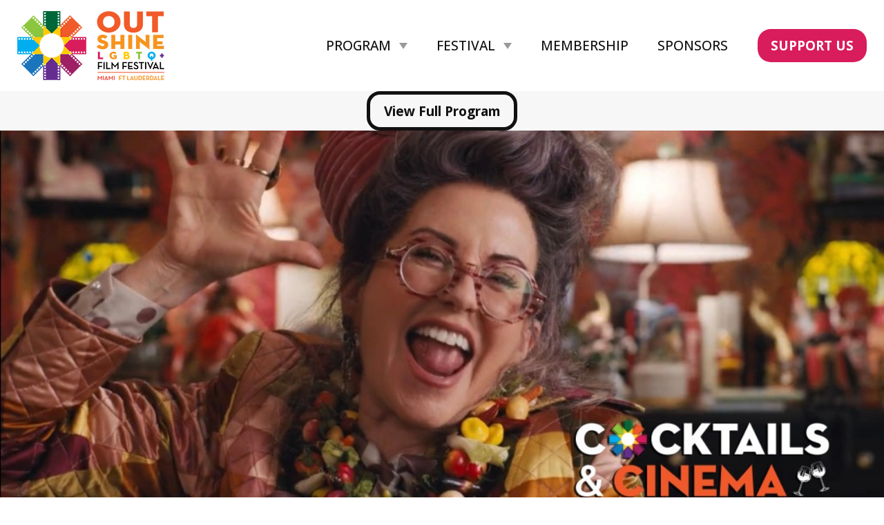

--- FILE ---
content_type: text/html; charset=UTF-8
request_url: https://outshinefilm.com/films/info/1697/dicks:%20the%20musical%20(cocktails%20&%20cinema%E2%84%A2)
body_size: 4810
content:
<!DOCTYPE html>
<html lang="en-US">
	<head>
    <meta charset="utf-8"/>    <meta name="viewport" content="width=device-width, initial-scale=1.0" />
    <title>
			      OUTshine Film Festival - Dicks: The Musical (COCKTAILS & CINEMA™)    </title>		
		
    
	<link rel="stylesheet" href="/css/twentytwentytwo.css?2024-04-04"/>
		<link rel="preconnect" href="https://fonts.googleapis.com">
		<link rel="preconnect" href="https://fonts.gstatic.com" crossorigin>
		<link href="https://fonts.googleapis.com/css2?family=Brygada+1918:wght@400;500;600;700&family=Open+Sans:wght@300;400;500;600;700&display=swap" rel="stylesheet"> 
		
		
	<script src="/js/jquery-2.1.4.min.js"></script>
	<script src="/js/jquery.slides.min.js"></script>
	<script src="/js/slick.js"></script>
	<script src="/js/twentytwentytwo.js?2023-02-23"></script>
		
            		<meta name="facebook-domain-verification" content="o2zgr2ga5hrhvy8gyvned8s31plnqp" />


<!-- Global site tag (gtag.js) - Google Analytics -->
<script async src="https://www.googletagmanager.com/gtag/js?id=UA-8905003-18"></script>
<script>
	window.dataLayer = window.dataLayer || [];
	function gtag(){dataLayer.push(arguments);}
	gtag('js', new Date());
	gtag('config', 'UA-8905003-18');
	gtag('config', 'AW-872857753');
</script>

<script>
    if (typeof ga === 'undefined') {
	(function(i,s,o,g,r,a,m){i['GoogleAnalyticsObject']=r;i[r]=i[r]||function(){
	    (i[r].q=i[r].q||[]).push(arguments)},i[r].l=1*new Date();a=s.createElement(o),m=s.getElementsByTagName(o)[0];a.async=1;a.src=g;m.parentNode.insertBefore(a,m)})(window,document,'script','//www.google-analytics.com/analytics.js','ga');
	ga('create', 'UA-8905003-18', 'auto', {'allowLinker': true});
	ga('require', 'linker');
	ga('linker:autoLink', ['tickets.completeticketsolutions.com'] );
	ga('send', 'pageview');
    } 

</script>


 <!-- Meta Pixel Code -->
<script>
!function(f,b,e,v,n,t,s)
{if(f.fbq)return;n=f.fbq=function(){n.callMethod?
n.callMethod.apply(n,arguments):n.queue.push(arguments)};
if(!f._fbq)f._fbq=n;n.push=n;n.loaded=!0;n.version='2.0';
n.queue=[];t=b.createElement(e);t.async=!0;
t.src=v;s=b.getElementsByTagName(e)[0];
s.parentNode.insertBefore(t,s)}(window, document,'script',
'https://connect.facebook.net/en_US/fbevents.js');
fbq('init', '560605625626040');
fbq('track', 'PageView');
</script>
<noscript><img height="1" width="1" style="display:none"
src="https://www.facebook.com/tr?id=560605625626040&ev=PageView&noscript=1"
/></noscript>
<!-- End Meta Pixel Code -->

<!-- Google Tag Manager -->
<script>(function(w,d,s,l,i){w[l]=w[l]||[];w[l].push({'gtm.start':
new Date().getTime(),event:'gtm.js'});var f=d.getElementsByTagName(s)[0],
j=d.createElement(s),dl=l!='dataLayer'?'&l='+l:'';j.async=true;j.src=
'https://www.googletagmanager.com/gtm.js?id='+i+dl;f.parentNode.insertBefore(j,f);
})(window,document,'script','dataLayer','GTM-K3BLDVV');</script>
<!-- End Google Tag Manager -->		<link rel="canonical" href="https://outshinefilm.com/films/info/1697/dicks:%20the%20musical%20(cocktails%20&%20cinema%E2%84%A2)" />
		<meta name="description" content="Miami and Ft. Lauderdale's Gay and Lesbian Film Festivals."/>
		<meta name="keywords" content="Gay, Lesbian, Film, Festival, Film Festival, Miami, Ft. Lauderdale, Fort Lauderdale" />
	</head>

	<body id="body-info">

		<!-- Google Tag Manager (noscript) -->
		<noscript><iframe src="https://www.googletagmanager.com/ns.html?id=GTM-K3BLDVV"
											height="0" width="0" style="display:none;visibility:hidden"></iframe></noscript>
		<!-- End Google Tag Manager (noscript) -->

		
<header>
	<div class="container">
		<a href="/" class="logo">
							<img src="/graphics/outshine-twentytwentytwo-logo.png" alt="OUTshine Logo" title="Home" />
					</a>
		
		<button class="mobile-nav-toggle"
						aria-controls="primary-navigation"
						aria-expanded="false">
			<span class="visually-hidden">Menu</span>
		</button>
		
		<nav>
			<ul class="primary-navigation">
				
				<li>
					<details>
						<summary role="button" aria-controls="program-menu" class="primary-link">
							Program
						</summary>
						<ul id="program-menu" class="dropdown-menu">
							<li><a href="/films/program">Film Program</a></li>
							<li><a href="/films/past">Past Programs</a></li>
							<li><a target="_blank" href="/program">Buy Tickets</a></li>
							<li><a href="/questions-and-answers">Filmmaker Q&A's</a></li>
							<li><a href="https://watch.eventive.org/help">Watch on Your TV</a></li>
						</ul>
					</details>
				</li>

				<li>
					<details>
						<summary role="button" aria-controls="festival-menu" class="primary-link">
							Festival
						</summary>
						<ul id="festival-menu" class="dropdown-menu">
							<li><a href="/about">About / Contact</a></li>
							<li><a href="/events">Events</a></li>
							<li><a href="/film-entry">Film Entry</a></li>	
							<li><a href="/jury">Jury</a></li>
							<li><a href="/talent">Talent</a></li>
							<li><a href="/venues">Venues</a></li>
							<li><a href="/winners">Winners</a></li>
							<li><a href="/people">Festival Team</a></li>
							<li><a href="/travel">Travel Packages</a></li>
							<li><a href="/ada">ADA Information</a></li>
							<li><a href="/faqs">FAQs</a></li>
							<li><a href="/volunteer">Get Involved</a></li>
							<li><a href="/careers">Careers</a></li>
							<li><a href="/albums">Photo Gallery</a></li>
						</ul>
					</details>
				</li>
				
				<li><a href="/membership" class="primary-link">Membership</a></li>
				
				<li><a href="/sponsors" class="primary-link">Sponsors</a></li>

									<li class="primary-nav-buy-tickets-li"><a href="https://outshinememberships.eventive.org/donate" target="_blank" class="primary-nav-buy-tickets">Support Us</a></li>					
				
			</ul>
		</nav>

	</div> <!-- /.container -->
</header>
		
		<div class="page" id="info">

			<div class="container">
				<div class="flash">
									</div>
			</div>
			
			<main>
				
	<script src="/js/jquery.magnific-popup.min.js"></script>

	<link rel="stylesheet" href="/css/magnific-popup.css"/>



<section class="section-film-info-breadcrumbs">
	<div class="container-xl">
		<a class="button" href="/program">View Full Program</a>
	</div>
</section>

	<section class="section-film-info-slider">
		<div class="container-xl">				
			<div class="film-slides slides">
									<img src="/image/5006/dicks: the musical (cocktails & cinema™)-0.jpg" alt="" class="inner-hero slide" />
									<img src="/image/4644/dicks: the musical (cocktails & cinema™)-1.jpg" alt="" class="inner-hero slide" />
									<img src="/image/4649/dicks: the musical (cocktails & cinema™)-2.jpg" alt="" class="inner-hero slide" />
									<img src="/image/4643/dicks: the musical (cocktails & cinema™)-3.jpg" alt="" class="inner-hero slide" />
									<img src="/image/4647/dicks: the musical (cocktails & cinema™)-4.jpg" alt="" class="inner-hero slide" />
									<img src="/image/4648/dicks: the musical (cocktails & cinema™)-5.jpg" alt="" class="inner-hero slide" />
									<img src="/image/4651/dicks: the musical (cocktails & cinema™)-6.jpg" alt="" class="inner-hero slide" />
									<img src="/image/4645/dicks: the musical (cocktails & cinema™)-7.jpg" alt="" class="inner-hero slide" />
							</div>
		</div>
	</section>

<section class="section-film-info-title">

	<div class="container">
		
		<h1 class="section-title">Dicks: The Musical (COCKTAILS & CINEMA™)</h1>

		<div class="film-dates">
							<p class="film-date">
					Friday October 6th 2023, 7:30 pm									</p>
			
			
		</div>
		
					
			<p class="film-venue">
				<a href="http://maps.google.com/?q=Savor Cinema Fort Lauderdale 503 SE 6th St, Fort Lauderdale, FL 33301" target="_blank">
					Savor Cinema Fort Lauderdale<br />
					503 SE 6th St, Fort Lauderdale, FL 33301				</a>
			</p>
		
		<div class="film-get-tickets-wrapper">
										<p class="film-get-tickets"><a class="button film-info-ticket-button" href="https://outshinecocktailsandcinema23.eventive.org/schedule/65048038f12c0d18fbf12f8b" target="_blank">Get In-Person Tickets</a></p>
											</div>

	</div>
</section>

<section class="section-film-info">

	<div class="container half-split">

		<div class="half-content">
			<div class="film-info-content">
				<h2 class="section-title">Film Details</h2>
				
									<p class="film-category"><span class="film-label">Runtime</span>: 86 minutes</p>
				
									<p><span class="film-label">Language</span>: English</p>
													<p class="film-category"><span class="film-label">Director</span>: Larry Charles</p>
													<p class="film-category"><span class="film-label">Country</span>: USA, 2023</p>
													<p class="film-category"><span class="film-label">Category</span>: Cocktails & Cinema Event</p>
													<p class="film-category"><span class="film-label">Genre</span>: Comedy, Musical</p>
																					<div class="film-synopsis">Two self-obsessed businessmen (writers Aaron Jackson & Josh Sharp) discover they’re long-lost identical twins and come together to plot the reunion of their eccentric divorced parents, in this riotously funny and depraved musical from comedy icon Larry Charles (Seinfeld, Borat) also starring Megan Thee Stallion, Nathan Lane, Megan Mullally, and Bowen Yang as God.</div>
							</div>		
		</div>

				
			<div class="half-content">

													<div class="film-info-trailer">
						
												
						<iframe width="560" height="315" src="https://www.youtube.com/embed/SQDmT_Cih2Q?si=CJ3ikjXc1iOPdF6C" title="YouTube video player" frameborder="0" allow="accelerometer; autoplay; clipboard-write; encrypted-media; gyroscope; picture-in-picture; web-share" allowfullscreen></iframe>						
					</div>
								
								
					<section class="section-film-info-highlights">

						<div class="subsection-header">
							<h2 class="section-title">Highlights</h2>
						</div>
						
						<div class="subsection-content">									
															<div class="festival-pick">
									<img src="/images/FestivalPickUsers/image/160" alt="AWARDS" />
									
									<div class="festival-pick-info">
										<p class="festival-picks-name">AWARDS - </p>
																					<p class="festival-picks-quote">Best Midnight Madness Award at Toronto International Film Festival</p>
																			</div>
								</div>
													</div>

					</section>
					
				
												

								
					<section class="section-film-info-sponsors">
						
						
							<div class="sponsor-group community-partners">
								<h2 class="section-title">Community Partners</h2>
								<div class="sponsors-column-content">
									
										<div class="film-info-sponsor">
											<a href="https://www.flockfestevents.org/flockfestevents" target="_blank"><img src="/images/Films/community_partner/1697" alt="Community Partner" /></a>
										</div>
													
																	</div>
							</div>
							
						
												
					</section>
					
								
			</div>
				
	</div>
</section>





			</main>
			
		</div>
		
		
<section class="section-presenting-sponsors" title="Presenting Sponsors">
	<div class="container-xl">

		<div class="section-header">
			<h2 class="section-title">Grants</h2>
		</div>

		<div class="section-content">
	
				
				<div class="presenting-sponsor">
											<a href="http://www.miamidadearts.org/" target="_blank">
										
					<img src="/images/Sponsors/image/236" />
					
											</a>
									</div>
				
				
				<div class="presenting-sponsor">
											<a href="http://www.broward.org/arts/Pages/Default.aspx" target="_blank">
										
					<img src="/images/Sponsors/image/294" />
					
											</a>
									</div>
				
				
				<div class="presenting-sponsor">
											<a href="https://www.our-fund.org/" target="_blank">
										
					<img src="/images/Sponsors/image/447" />
					
											</a>
									</div>
				
				
				<div class="presenting-sponsor">
											<a href="https://www.miamibeachfl.gov/" target="_blank">
										
					<img src="/images/Sponsors/image/499" />
					
											</a>
									</div>
				
				
				<div class="presenting-sponsor">
										
					<img src="/images/Sponsors/image/658" />
					
									</div>
				
			
		</div>		
		
	</div>
</section>

<section class="section-sponsors" title="Sponsors">
	<div class="container">

		<div class="ad-slider sponsors-slider">
							<a href="http://MiamiHerald.com" target="_blank"><img src="/images/Sponsors/image/582" /></a>
							<a href="http://elNuevoHerald.com" target="_blank"><img src="/images/Sponsors/image/583" /></a>
							<a href="http://www.SkirtSoFlo.com" target="_blank"><img src="/images/Sponsors/image/617" /></a>
							<a href="https://www.edgemedianetwork.com/?utm_source=OUTshine&utm_medium=Digital&utm_campaign=OUTshine" target="_blank"><img src="/images/Sponsors/image/586" /></a>
							<a href="http://qcareplus.com" target="_blank"><img src="/images/Sponsors/image/588" /></a>
							<a href="https://wiltonsuites.com" target="_blank"><img src="/images/Sponsors/image/591" /></a>
							<a href="https://rewritethehivstory.com" target="_blank"><img src="/images/Sponsors/image/592" /></a>
							<a href="http://www.wiremag.com/" target="_blank"><img src="/images/Sponsors/image/613" /></a>
							<a href="https://www.outclique.com" target="_blank"><img src="/images/Sponsors/image/618" /></a>
							<a href="" target="_blank"><img src="/images/Sponsors/image/638" /></a>
					</div>
		
	</div>
</section>

<footer>
	<div class="container">

		<nav>
			<ul class="footer-navigation">
							
				<li>
					<p class="footer-menu-title">Program</p>
					<ul>
						<li><a href="/films/program">Film Program</a></li>
						<li><a href="/films/past">Past Programs</a></li>
						<li><a target="_blank" href="/films/program">Buy Tickets</a></li>
						<li><a href="/questions-and-answers">Filmmaker Q&A's</a></li>
						<li><a href="https://watch.eventive.org/help">Watch on Your TV</a></li>
					</ul>
				</li>
				
				<li id="footer-festival-menu">
					<p class="footer-menu-title">Festival</p>
					<ul>
						<li><a href="/about">About / Contact</a></li>
						<li><a href="/film-entry">Film Entry</a></li>	
						<li><a href="/jury">Jury</a></li>
						<li><a href="/talent">Talent</a></li>
						<li><a href="/venues">Venues</a></li>
						<li><a href="/winners">Winners</a></li>
						<li><a href="/people">Festival Team</a></li>
						<li><a href="/travel">Travel Packages</a></li>
						<li><a href="/ada">ADA Information</a></li>
						<li><a href="/faqs">FAQs</a></li>
						<li><a href="/volunteer">Get Involved</a></li>
						<li><a href="/events">Events</a></li>
						<li><a href="/sponsors">Sponsors</a></li>
						<li><a href="/membership">Membership</a></li>
						<li><a href="/careers">Careers</a></li>
						<li><a href="/albums">Photo Gallery</a></li>
					</ul>
				</li>
				
				<li>
					<p class="footer-menu-title">Press Room</p>
					<ul>
						<li><a href="/press-releases">Press Releases</a></li>
						<li><a href="/credentials">Press Credentials</a></li>
						<li><a href="/festival-materials">Festival Materials</a></li>
						<li><a href="/media-interviews">Media Interviews</a></li>
					</ul>
				</li>

				<li>
					<p class="footer-menu-title">Social</p>
					<ul class="social-icons">
	<li>
		<a class="twitter" href="https://twitter.com/OUTshineFilm" target="_blank"><img src="/graphics/social/twitter.png" alt="OUTShine Twitter" /></a>
	</li>
  <li>
		<a class="facebook" href="https://www.facebook.com/OUTshineFilmFestival" data-iphone-link="fb://page/?id=412182160574" data-android-link="fb://page/412182160574" target="_blank"><img src="/graphics/social/facebook.png" alt="OUTShine Facebook" /></a>
	</li>
  <li>
		<a class="instagram" href="https://www.instagram.com/OUTshineFilm" target="_blank"><img src="/graphics/social/instagram.png" alt="OUTShine Instagram" /></a>
	</li>
	<li>
		<a class="youtube" href="https://www.youtube.com/channel/UCdYiQYib02S5KqgNjTKMhXQ" target="_blank"><img src="/graphics/social/youtube.png" alt="OUTShine Youtube" /></a>
	</li>
	<li>
		<a class="meetup" href="https://www.meetup.com/out-south-florida-network/" target="_blank"><img src="/graphics/social/meetup.png" alt="OUTShine Meetup" /></a>
	</li>
</ul>
				</li>
				
			</ul>			
		</nav>
		
		<p class="copyright">&copy; OUTshine - All Rights Reserved | <a href="/privacy-policy">Privacy Policy</a></p>
	</div>
</footer>
	</body>
</html>


--- FILE ---
content_type: text/html; charset=UTF-8
request_url: https://outshinefilm.com/image/5006/dicks:%20the%20musical%20(cocktails%20&%20cinema%E2%84%A2)-0.jpg
body_size: 106357
content:
���� JFIF  ` `  �� ;CREATOR: gd-jpeg v1.0 (using IJG JPEG v62), quality = 90
�� C 


�� C		�� �" ��           	
�� �   } !1AQa"q2���#B��R��$3br�	
%&'()*456789:CDEFGHIJSTUVWXYZcdefghijstuvwxyz���������������������������������������������������������������������������        	
�� �  w !1AQaq"2�B����	#3R�br�
$4�%�&'()*56789:CDEFGHIJSTUVWXYZcdefghijstuvwxyz��������������������������������������������������������������������������   ? �#M������G� ��հ��&���ۡ��v��㢭�W�P3^��{�q|��:]���Ӏ����m��6��Q�W��tgͩ��/�1�R.�6���cѾ%��$����d���"�<9����皷J��3���c�_K�����Z���¸���2�YbF+��gͦ���o�w�c�� �0��N	�o3�L+վ%Y�|I���J/"�c��z��$xu�%C���I"�Rh�JPd�PvՖ��k'J76�Gm[�M�q����j���F��S)Ւ&����a\�f V�����n��WM5dpb*)�t�	�Nk��L*�x�z�?-�j�,��j��;�x-4/un)�����*Lqڼ�;�A���!$�ށ�)UCf�vGE��+�Z�|)~�<`�V�d]���މ{��4�'��J�U)��}]��i���b��� ���*ު�6.�Vwâ���z���G�hw����[�֤�>'2�RS���N9�^1�}�w�s&��l�Yq�<���yU1�>Vz����.r@�R�3� ��^���E'�f����.~��^��F\����	6,����^;y2��7c���U_�HG�Mx�����6q��JڊZ�N��Q"qUl����N�m�yfE+Ў���_2O�0=k��ܙ�QV����>�aM�j�t�1��' .+��M�ʱl�v�$Ԗ�C�r�B!?�L_Vr��V<Ɨ+/�oTv�V.OJ���)�{��THLR�v�:�zֆ��[�:	%d�c$�#�rh�(�*�L�n0䧭ohZlA�� � iA������`������:�xZ��e�pzW=�X�E�!�7m�w�����vW׀�m��:���h�����mR*��U&�4����T%p���;�S/ �uգ�X9���c^&T�5��5ˍ�6�׵d�@e�$VΧd�>0I�N��J���zF>�Z�5t���a[M�8��d�B��ظ�[٬� �y�cw�y5 �ϣ�T^�݌�m�up2����Ֆ����w���#=��AH��p��c��B�9u{�4�E�ns�ں���j��v&r�7AV��&+47��y'�Ҵnn,~Έ�d'�U8��%�;�E���	������|7}�2�E�;�s�l�N��&c�]N?�C���-޷=�}��w#��6��<�lê��*������F�����d`��K}�Tf�Hd���l��[wz�܅C�;*���Kwφ�9�,*�3.��k*�nh����7پaߠ�i�\4���T�J�Qwgz�$PH���~�g%Eȷ���C��N��z�Q�DC�8�Q��� c��V�}��_J������1g�:�5m�wv�ϯ�W�n�b-��
��w5wbv�NN;�\�W�F;����k��)�ݜp�+<�����hi��R&�պs�䊡�Y6�pZC��9'Ҵ���Zo����UmF��j����6�G��b��lc���Ks�����kV;/2R��U��M��̓F�HY�8Zٴ��~U�:��J�V�j���z�.���_�Q�wGCa�ک�ʿ��kKm: W��Z��my��?��_�Oq��@����=����Ԯ�A��f��r���J0�|r��k��l�#m������d|���j{�+�� �w1t6�*[_h�.��V@xp7�׊&�w|��6�\���o�)�|��'�j���������{��[׾8�[j�x���q��5�����T[s��f;c_�k���v��
~e~MSk�lj���؊K�TV��X-s$�R]��#@2������-B�-'��a�+n��܎¹��n|Iu�žI�㰪岸��[�Z�馕@%#��k��Tn�#�獵�
�����s�5��N�t�cd~�S�CPخ�)kz5�:��1����;����i�����]H!����ƺ�WN?l�<�A�B��,{��r7zSYJ�Nť#� �OS�i�q��ޓz��� !\��`��T�m�)/���D��X��y������C2��{*��W"�lnWG��f��O��n8I����Z@��2,E��.B��Uar�H՗�l���zSt��q����'=� µ�3���2^E�,��|��AX�V�9�٥ԡqdx�_���=�{�Uٌc85���D��C`�ҿyw�Myι8�����Q�S���EN�֧k���k�8+�Z�}X�Τ���~����Ó��}����5��[��Nui��u����Y�̈́����/_�q>��t]���N��z��7:)Qrz\wI!�5mnPsҹ�����K��L׃Vm���T��6Z�0�EDn� �5�'sҧ��!�'�+;�S������[2��5V)d�}j�Z��8�R��,E8�6V����k��V���p�zק���y8�וx�a l�0�kKGc��d�F�Ydufjۈ�}3YVz�.H'<ֳγI�<Ws���R8�N/]NvK�<}k��-�т��WU�Z �q�fR��W\c}Q�ؼ|�Sg�Is.���u~P�U,�77#�jA�����(�1���Nc���2 )f~�����*Ig���T]���U��2yy�����e�V�S�SQ�7+�'��9��jN��Y�� *���XК�S�S"գ%��z���Xrj΍�k��Hૌt��R�"|��Xf��5s�W��	��~ɝ�5�S�.]�c&�GJ��[�Қڣt�`6�	�REt%=y����h�jb}��hy��l�@ۆ
:zW�h.��W�B�%�>��R�+�]��j�"�[�\�Υ�L����'}��V�;�ZS�:�����;�"�/譩��%kϴ��=��}�cb��2��gs����5�#���kT���ϥ}�����őq!��Uʑ��g��	��T�>��_�6�
�m��@��U�f�eA8�Ǒ�x=X� �4W���
Ɏ�P��N�ݧ��@���"����#���<=dC�lu�?�V�v`� 溽����'tł-��)�,6�mGc�`qXz���-Y�R�.�?z���/Y����;�t�9�u���.S�s[9{���gѿm<�h�1���Ŗ��28�X~�����+��a�l:t�=�sю�����tr+���>� �r��jл0\�׃j���G��R��⟽�f��4�� J4�9.�5z�G�!$�1Z6�g�n��i	j�\cұ���rc�҉�
-�\ϗQ��j$����g���!�N\��4��hV��Z�CI<D�a;4�wQ�*rF�N �I�YQ�m��op��5�*v=�sRжlS�*,e{Se��R;y�?�8�Km;Cr��MV�8�OA�C��o>���u�AO��+ܴ��6��#����P��F�}�-d�@��5���'��|!�;��m��s���_<���&������ �J�1wl�bT�q�W��Ό�]����r���[S�<�>oJN\�;φw%��c�1�׹xkQ6�1�l_>�0������^��ޘ�^���?��=��ë���ދ�9�y�k���6�^�0�����^�լ��1^�%��'�o�(SF�25�t�C�o�����Ad�/(8��]&�!y�=My?­k���.Ĝ�z�j�\�b7��X�EI�z%�S�U���+_⎩$�Y[��\��@�qY~�$R�������/���Yi�n%��$}�BٙI������`�|!am4+�y`��s�yw�[�]&V�l���yb� ��}-��R�����.�"����nn��5�Ʒ?����N�Oq!s��'�q�6���	�2]
H�Is�Wu�!�EX�"��V9 #�wO��bf��q]��*rQWb�����y)Ge��
��� Y�����3N�	�'���ㆭ.����X��n����z�R�JkG�S��m;Y���֩	'ebʌ�KȄ���<`�3@���D_+2�RUV�/s��|��GC�ޒѳʚ�Z~��;Y��*�����A�F�1�bN����o�jO$͛x��:�T��� b�*�I' J��smo�� �s�#�>��6ڻ7�/b�I�R���y>�T�\�+�xU�XZ� ~����U�>�GۮۜF����jl�����g��T=����j�����cڒyf��',�O�K<��Иc���Z�X�gq��iV�E������VS3��F]���s U���:Za<����>k�E� 2 ���Z��Mw0��Ug��bI�MX� ,Gz�r֩�f�D�޶4�����S��~^:�r?�a�Lӂ~������e��O�z��kSëP���U���fG�}+.��J��Gx�n��� 籨a��R��v�V����=M{i�Ȧ-�銉&��F3�8��g���z��e�|�%��$�P3e�>���g<�D���8F?9�k2K�,���5�d���� 
�=�^�-���r��J�Q�66�WC�;�� Zn�n�g��'��QշK�����	\m�Q����̐�ɬ���:<��Lջ� �Se�V&�Kl�x�ls�mlIj%��gb|�������=;=0$dd V�f�j�R�8�{�ܒ���*})��n�'֩���j�s��G4�)=MXC1S#m^��`��D�ۮ��~�#�w#�[}�8"+t���j4����Z���kd�v� *O|N"�[-*RӞq��5�_[kZ�,K"C}�f�H���8�}�㌢��օ^F���]�R���#�/�ۙ�I'�nZ�Z��@�ʮ.��%�M@Ks'�-�,K�����i��x�YNd;�E�c���鋹f8~k�~sӊ�[�����k��q�!s\αg��:�2��
�^��/N����*(m�9S� 5]��S���75�X����c�}k3ēB��S3�V'�$�
�.<T�j���h�eFqY����1o泫0ܾ�Oz�1Lϛ�b�M��Q��V�(	��c�\�:�[��C�
q�y5��}IΎ�zt�|���ҹ+ka}#]ʘE@�7b�M-nǯ�S��$���������^��^�¬כ	��^�����[y$s����oj�+(�\>�Q��W$�Z���=�F���Z=�̤`+�oU5��E��G(t�Yϗ.pO�-��k��u�yՄ����k���9��`����u��-�C�E���Χa�M�[����)�]���Z�_�h7��r�nޢ�h�����ҹ+ϒ7F�)�;4�!Õ�t�A"]��+.YZ�<���Pl��� �xs��n}(�j�蕹ϭ[�`�O�>�XVp8���<H�}��c�z��Gl�!9��Ь� �nJu�+�SĤ���.Kmj3��|�p>��rW1�M{7m�x�<�Z�`�����#�p]���H�p�Aҹ�x�.
�	>��J���	��W8mgH��־r��{�y���|G�A4$�Ҽ�z_���0G!�zW,"�Ncا^���xݥ�pIn��Xޱ��Q/�"l�օ��,`����z.Qd­H-N팈~bk���V~Eu�\���+.�K�U�\���L%j�#������N�t���H�%qU�� ��[}OBzM]Et����Iv��sUnm�$�� d㸮*���S���ƛ��W��	ɪ�rɥ{���Y84u�q�����Y�\�S�rNEV�Nz淍5����3�㞕�5����iT��YWLџa]t����SV�B5�2�:�E儐����g)�r{%�3��]0����^���&	�ַ48���y�F�������8�r:�E(�=<,�J�~�
�Rk���h@��&��1]=��m�x�9ǝ��.S��;d�$�9�u�2�30�Zٛ��f�EF$6�4�4�� ��ПuH-��=k��}-��+zI���"��Z�ܱ����\���|��f�� ����A�x��>'�;,m�>���k-}frr3ZJ-Fi�RAW`z��0�e�^5�]iWNI$g�\��N��i����E�D�(��w�[�����5��HKy��h��d:ȏ�j��7��G� �
�ind��>�v�����3� ����@��/ki�S�X~jq~F���-y5���|�8�5�,�!+�������k�6f\�
��� >��_,�Y��Ҽ�={׳|3�L�WD�gNWg���˵��O�ݐ���%���WK�V>��9ju&���?�(���pH�_2�~����Z&+��E}��q����$�5���øn\�+O�vS�c:�h�������`h��]����vg#ҽ��co�1ֶ����A^�.�VT0���s�	�3�s�Y�^��;�����:)#�Oҹ�x!�c���[T��഼O��Oem�jo��^Ev:�����s���+��x�:��褦�x���*C�R���H5]��V�46��0�eM��!=���U�MY|����%bO�u�+?f��R����m�FMh�u��Q��
������\ӧfzt1�ZF��zR��Q���kJ5�5�Q8��0��U��x6��G�������;p+�.o�^�á5��� ��fu���>�Ҟ�EV*C�Wʿ�\��s�IX��@5�>��T_�p��Φ5(�)ፐ��4�7�Zq�[�Z3�O	hS�������I��fy�k�cҢW!{(�.��%T}*�������MY:hh#U'GĞ��$k���m�sW�V��N�h�賦�T�㱣W<�ts�[+��[����S��+7O��,!!㕥#�c5���\ ܵ^����v��$��Y��R�.�j3_ا�mn�#��)a��?ؿ�7z��/mA�S� H��y�n��2D��$�º_��,��ڃ�ZE���i<3F#��c����e�e|B���ŧ��S�O2M5��V!ПNq_+��euq�J��cV�_��C�2�����E�AX���Rj��i����*l��]������=����1��z}�� ךx�� �m!�.�˄��n��>����Y�+�WZ��5�p�������$ݐ�U���y��_���hP�ⶅ����Ó�ڸ��%U�U��/�ڭ�>%ɩ���q3,��l<u���Xϙ�(<�ҕY�s�a�����g��+E�GD��]6��ݫy�� �酷��ic�'�U9A�üЌ�n�k��\���x�����BX����l��1Sq��Z�ou�?���̱"{���H�`}闓mv��nx�̶�Irςޤ��RZ�M�RŤgR�;��'�!��:���&X�P6�Է�������A�۾}(�aD-p���0{�Z-�mؙ|�232��ұ�c<�v8�S����NI=kR�Z}�l}�A�F�����Zj�{�"*3��v�{���s�MB妔�6�ٮ{�*Ҷ������@1�kGP�0�j9#5�G�U5ZNOkX+���O�A��cD�*���>M��5.����9�5�3Y�W$��=k�1�<i��n�}��?�������kUed$�������'��+w-ȣK�򝐌�䊉�3F�d��Z�G*98�����y�|���*���K����+%��s�ޤ�u�F���qz�Ǉ���7#�jgOx�leY���+;A�V���]}us^A 7g#��c�.dp���<����8x�e�z%����pG���\����"���q���&a:m�ܱ�6�K�����:v��F	>��h�
���S�Z�k�����0H�S�1��s���m�0s�#�f���X6�d!���95�>bps��V��e�w0 g���o}�;{ٶ��@C�Pq[�p�i�g�A ���+8R71U��4�[�y���=ۚW:����n�$y�pd������F�豴Ң��G`=+J�$��~� �G;�aW�{.��cW��Y1�AZ2�kY\� #�����
��Ʈ4�>���I,b(�y sU-
���:��^A�{W�������h'�N�s��9�$`E~$�ᙷ� Ԛ9�n��	m�K.>�dL?����	�~��}I�<�`�)8# ��E�f�ݚRʲjRI0;H�r89�U�I �!���-@l��5=��Wm���{�0n�����j�K��J��
�ٻ��KW4fn��\ZϾ9
�r@�t�Σ����,8>Y�������ðڤ�&�C�w����}�5��7�5���<��&|	P���U�,��-�`K=ji��9�NY�.���֖Ȓ}�Dn��e+z�}��ܽ�̶��#2r��� eI��9A	�q\kݬ(c�q$j�<���+��S�@�������k
�S��B�$�����!A�p*����nJYE�Ŏ?:��O�$�|J�@��ῄ��� <km`
¨x�Q^:�JR���b�"|����WPԤF�n$�02�y�F������w����9��l<=x��+Ti�����������ܷ>L���4�d E��ׇ�g]&Ȧ-U�b˓_H]��n��-t��08����2��ޗ<���l6_"&cNo�V���.�=�{K[�5٨�Oإ����ǈ����=�9��}S���$�J����p@5B��<��������Z�������h�}���
�k`�3����o,�2���W-��~��G�X{&oΏ����l+\G���eT��z�Z�C�BF�+��?�c�,�Gn��Ӧ�o�~����g�d
�؊�Kć��_�:|vW���bk�e�9��F�U"�"|�vG?w����r��.q��	0��-Q�s`TT�S���Ӕ�i��P�UQ+Է@�j�:�M�:}������j�ԍ����*��&�J�sk�EX �5 M�5Q����"������ ��`�i�S"�C٫4Csȧ#'֩�ŲB�X�M�TvM��Z��������n[�i\�m훜qO�mAUu�J��ӧ�X��A-�?���f9�5c�p�q�T�T&V��Gñ2�n@��i�+�;X����u�Ed;{V�K����#Q�v0�x�jW�;+�mN^��M.�0�k�<9�(� Tv� חꤴ�W��tHf�`C�y}�3���/�g�k����%�����.׼=2�*�5�v׬��2@�\��.L��;�I���m5s��LFh��GiN(��dz�p<;����b� �Eo���3\��T�ix� �X��[�ѐ������}�����q�8�%�@#�7��8��uR����c�;�*;n&��̿�\z׳�1�U�"����4�&�v�Y,���mkY�-7u-O�|"=����vfd�Ex���ْ4��&�Yy��J/���.�Eۨ��YSZ	8뚸�e55�<ci3���̆�ԏ��T�k�WU�+�S$�PI�Smnl��c<c��V�t�x��WUml�M6��	ԭ	�����>#��;p1�_8k�[]�8����*�b�O��u���T�V�2� �k��;�b�m$E��r~j�K�pj����o��kб��X��62k�Ѭ���n��[���W��UZKO�I�ғ��Q��$�B���j�Ő������(9��7���$��U��z�[t̛ clg���R�X���zԶr��]c���D������zw������A5�Q��q^���6��=�u�^\�=��J�=[A�������;
�ѠV�V�L�`�c�b��c:С�sN�bW�����-��[�1�W'ҩnBh��'��Cҟaz`r��Uu.d=�֩}����Y�w:����O7�Nb�`�>^�⠖��B3�=��v�}�w6kmc�>��h��Wm�Hrs�P�I2�焭�p����7�=?XܲZ ��z�+#��c�k��mcEi6�Xc�T"�3��Go}�����tb=_L�=��S�`[�|1�ľ$�5ӡ���{)��
ۑ	?�+����>�/�9��-�2�t��.�a�_j:����Vs���
5+�x5�:�F'a�;Dm.�k��R��T[OB�{��b6>\`�J��xM�?����Ѽ�r+a}q]�l�|�+�V����
��erגMn� . �U�mX�]ǟJ�������]\-���EwR�q���SvF�Ϋ��r:�mG×� ��jI5"��UQ�M�D�co�]4�7#ί��cs���ƨ��W��V��V�V2��	����AU�@�R�*өӴ��rw��ڽ�;�7i�+�����G���W�x�4 TVm�����|�{��V���ޤI�����[��J掇 �/�ι�3���7X��W��	b:b���$0��D����Z�����>Q�բowa �72�~�kD�Z)
J�cG���+�D8?�<�N+��ʬ�F>b>��� h��h�U�׏°��ITg95��}�n���9��B���Rv���:�M��r�������B}{�3�d��|b�F�{e2?8p��U?�yrn���ZQ^ȒySFY;f�,�9�>�f���\nP���q�{�oP�c'�hX�:��*KkY�xUW���h�;2�Ӛ�?�;d�)�ͣl)�J��R`����٭eu,����\�5�y�3�22��P}k^�U��)hrR��5�d�C�V�������Ҳ�H-��
5Ȓ�Ē`$�s�r�U%Ω���������e��V���� ���$�$�QS?J��:��Q�O.���2F�I꣊��cj3��b�cX�"q��M灥��)�b7��XtG����G~ƔFD��MuW>���1���Ri�] ����RW��:��F��!� b�4�"t�kFMBb�r03�ғ�˂q-C{K�N:Z����	��'_β��u���+�]=J�.2�4�tE�Imy%��Vi;��H�k^�Ʋ��24�`,c�rw���)� f�����ٯ.C������ *�臭�����ŗ�ȁ&v�[k*�(5�Z�-Σ b~PFk����m$�k�ns��Y����`�J��6}KZ��>���r�❡^5���r�21�=)ځ�m�H� l⠺t���T�I�U��oέp��z���nMlE{��8�V�n��i�arҷ;A{�E��1���K����.mM�V���o��sЃҽw����TZe�9VL:�Ё�^C�\�}�|g��G=+�4k�8� y�����gٝ0�S�-"����
��c� e����>�d��o��H'ڸ/kr���F
�_�<cһk���[#������I�=�#�[�t�����c����('� p�w��hr�b�F�0����xI]'O�U�@����4���|&���1�tq�W�~��D�{W�� �����	#4�͓�+����
�������cgecNp*@�)���j��Q󭻕��娒=��o�LUۚv��d�BPw˸j����B�Ե}"�f��:|��V����5�V:��j1��8=�J�?r*��\c�[&!_�s��EY��{_�[8�c]\�N+UPm��¬SF��gc��.�����}��־���t�e���{�d���]wd`�Xi�4z5c���gO�|��֝�%k�>��-K�.Edf�� ��2���&�+��3\�C�R�W(;�qQ����y�޽*��;N �4�1nQa��4JJ��*�
Ё����ǡ����]�Ңn	�,*��GCP��;*��ʓA��i)��	�i�"�҂�ғ�5���xUjFKC���� pƩ���j���AlpEc��n���7�x3��A��b�t[ ��t�{s��#�ki��9�+��rV<LD��슃h�e���$Ԙ��ZK�nOzq���)֒Օ$�՛8�ZZ�n�J�P���k2�]�[2�_��7�k �ꈷNx�jI�g��!��<���m/l��O�.0NqEL�B{�)�GO+5|,�<;�� ׬_��Ao8+�\χ�����.?�"��$�ky��_�~�NiR�����
I#�W9{b�R��A���R`ǵssߋY�n�ףE5��M)~�A�(Ͻ_ҭ���9�d��"Hzz�'�%�U��&9�Z��G
������z\r[�w(Ȯ�� �\
���?!��Dg�k�O���?z�\������ks��DPH`qJgH� �^'�(����X_�PHF_���I#UV+��k|�	�j�MD1��?�j@������� ����b]XI�{D:��|�c�S��K3�x��V��y�����C�.�nQ�u^=ӆ�g(9�_�M�Z_����澜�~"[��\;׈|C� �w ���VJ28�|���Z��|Ú��!��56U$b:T���W|��0D�Zb�}�߾�&��K*��^!d�b3��Ox�*8%����yէ6�Ӻ�8^�f���աY����u�ڝ5���kZ��]���+��}k^�غ�#��e���M�SAa�GmO(��X��%���O�Mwz��I5] �8�^���x;S��j�93ƽr�W���E����B������7g�^�%��>���t=��9�=S�z�l-�+R��;�泴� 
:F��v��mͰ� Vv<��\��s��W�ʥ��~5�ηD�$��]Y�-�N�0��9�\mf u5�<�f�޶�k�4��A�r�܏8��t5��	�y�fz�)���<V�γO�f�m
��\���N�!@9��A� �r-;���J�����]t,�������bY@⺖�B^+Hlq�՜����/����t�ć3���}����7��Qc�s�x�d���J@��q����_t�=�+x��*	�n�R���d��9�֓��ny��x�F[-I�|�:�J� r5�tq�J�F&��i�q��Iũ�~�����Ek�pb�=����Y��ʺ�B�Ƹ�Y�$��\2�H�h����ә���״���_��kN+U�A"�mh?�z�r���=�|���b[]J&��\����.B���(���d��O��؎T���5�~P�TM�*����^�7̏�ydY�A�V�}������Z�w�;���ަ�F7Z�Rs��B�^�D%?*
�$�c�\4�FrMi��+s��rk+MCwr;�k����N�g�PY�O��1SIs3��n��"�@~��������C�}*}_Q:��88\��TŮ_L]Q��<Z��ݙ>�o�՟�9�]�e����q�T�Tt ����y|�Y��g5���D�{��L6:m�F��%g;_�楸��08a�w�;�Ċ��&��d9���F�����U�ӣT��a��4�6�]���GB��6G��
ѴM���&V�{4����ޟ	����i�i+��޶���{T� z�sT��ΪtC+M��^1ڛGs]���`���A޷4�mQ@Q[V�~�q�kɫ�����a�q��t�	�n��I���H�ƣ������k�����9�l�cN1"��+(�A�Ѷ���(Ϡ��@�5�[[L���Enq��)��{dUw�~r��ҽ*(�;ո��
�v5��>�ǽ�����u���]�|�8�}Ht�+��]�=�	�O�[´���(Kt|�7��賛|�R+?S�{�(:��ls_g��X&��\����� s�8���ks��/c�F�i�!#U��UWif�fP�t��~���^h�y��.$��ᚶ�>�!k�d�8�Z�h�MZ��4빐$S��=+O�8�i� }'�<\�����kS�ky��b};�Tevr5M��01C˞��k;�b���<�=�ľ2�+v���m��d �"���B�劻�W0~Dz���P0FI9�U5�-)�/#Ҝbd���<V}��,���'�3)6��0Ku����^ң�Lr��p���� ��1o·�?o&�c�$��CU��qNL�`�a2K���8���z��-e~wұb���8D���WIk �(ϵ�_�^��T��hv��1�]ج�F?*�4)���3����k�4�{z�A��;�'Z�ɵY]����繮94��{lv��5�J�8�B��0��d� x�U�Fa�-��+)
����<�����7���F?J�-��'��ɗs��)|qM�#�/���-��T+�|���}%b1����</�P����k�[#���a�Vv4�Q� u����F�Ѝ��"�5^�}���w�}ll��nYf�^C�NyA��� �K�Q�"�9�g��X�nz�;�x���; ��K�l�Ԗ�]��՘`�����>RMdu�O�Mdߠ10�kNVMf�6Q�'��ϝ�;��6���B��W�3�#p'�־����}�H������o�ݣ
�>��E��v=����2�8�u�s�x�Xa+��ܡ�5�ӑ<�9˴<Ub01W�8�}�9$�V�;�T���΄���O#qOX�.+��g_�U4F3[�sR�J�6��*�oj��L视pԈ����RPOZ�(���1�5�^���F�q)jr?��w��	Eg\O��M��qw��t��$`g�Uuhњ����� �ZW��"2Ec%+�n!����B�ֆ��k;U�F�+�=�[=Ic��Z��;ny51������E`M����O�r��]ܦ��C�z��EGJ�O��8x�(�ئ䭠ҳ;	, ی��%�J8��^O��F����z=`�/�U%�GEq��~�?:+Vi�_ß�/�����+r�0[ڰt G���Ϭ_��;;��N1^%��z���*�0��_���A��Ҽ��0�m!^9����@=k��5��N3�vS��8kÝ\���ܮ�{T�V�5oW�Rc�5�W�ԊM?;�V.�}4X�Y�S��7�β@'r�4�*l�]V�3���:y��}%oΩ sPܜb�˱�Nۚ-���oΕ<Yx�R瘐�<�0=�*�R9�亝x��?��RE�����z������r��]��?]��v��׈��� X徦���w�	t4(-НY5fl��95=��x����J�ȧ9��45R�kk�DU���!�0+����*��ұ�)��`�ąΆ�#L� �����[�$w��k9�QW7�^S��:��2��W#s�������1�W�=[G�a��+���˫��B)c^���7����J� D>�t��P-z������l}kΩ�;������s[��x�L6�[o���}k���ջ�]4�Y3�P�������R!��w��f�{�p�F�9�;Ժ圊IQ���F�����FEd�#m�__�YPʊ3�z�,�dRr�J�Y��B�eER�ӶJX��Z"�8��EBp���y��kwQ�C��a\!�����:].�.-�:���� �z�� ٱ�S�A�\��5t���2�ў>��k:�y�״��̩�<�M�;7�;�=Ɵ�� gަ���F>��A�L��6���IUG|�+���o����]ώ�W�����G�4���2I�f��6���ыml}#ij��6����ƫ�LY�{�`jܒB����8(ٯFk�<:R��
�����k��3������++E}Q��Su�k�o�5�܌FN+�kC߻>�[�%��BY�GF\m�W��5����,�N��MZ:�mLGҗ8U�=��WB�a*+S�c�6
q]�����<���a�97��|�"�>t��
E{ߌuS�Y\[���^�Z��|��Mzxwty���KR=�M+p���b�W>d���ka&k]%����J�ٍ���WrV<�ϡ�xb�.�o���^0֚��Z��W������(v�^��ef���ǒ9����È���"	�q�sP�t��楹��Q�'-����Դ<i�ry��U�-��=�gI�U� ����2��a�7�1v$��1���ւ��[�ˋ��:Ut��'���SB`�c��<�'�ZP��PN�j����.�=g5��6�g��W�I���Tܥ�Ú;L�ː�]3K�泴;4�%*9�]��b��l��ը�#�(PT�,�G�,-���ҭ�j��[�aPͰp=+���7koU�-[:}�nZ��	�ӵF@r1ڳj���歜A  �[���A�b�|�A5lB���Y��HӍ���V��ch��n~}��n܊V#rȈ
�l��f��]H�G��:��<l	#��W'"�����z���@�kn^�6�{�Cy�л�+��!|�� �So�Q��t5�̅;qU���3�w`f���tfҒ�?8<}��ݱ�X�$qҹ+{�a͏p�<��� �/��֞/"�����:�����D�B1ܸ��{t*�O��Q�o���[�Pn����,9�k��ZJ��f���[��[`Ǯ+��<J�V�,�Kч��˜
�$JѪ�&\qI���NH�븚����v��q  �J/���������Ic=��r\欼!�<�V6���oY�v�V�G�3��+��� ������o�n�ƬkZv�ʶ�%(>�95-�5�,rN�%�n� gv�Bpq[�~��I�����0T{��6�/��ۼm���t����D�l6�ҶQ�q�z��I�c���w���~4ue*�#`�1=�����|.&]�	�}k�x�R�'����� Zׂ�>�60w~��}lz�\��hn�w�AK}��~�zw�-�Q�\�!*v�!��\(B	d�^���Л�H��QZN11��}��w��^��*��? �o�ۓ� 8�A�Q�?t����Z� �'��5��ְ��>�G.����[���b���� ����`���q���X�ַ-u�''��S��Y�rG�`u���=W��K}�ʯ��J/<�<U;���z���=�Z���(���CT����0��̛�ϥ`X���e'����w�nRMQ���^+�21��sv6�jf�Z�W��D�r�|3�oI�O�f���{W�"��$dW���V�IV<�O5��i��cxX�uh˚��]� U���ST�׭	s-N	�2^�K"�9T��c��_u'���n������%{�.ݑ���ɫ��U���I�0+�rR>��=����Y�jr䑚���*S՝.���jF�H�29��|��q��eWގ�+ۂ��x�+���y�o�ʒss��A�
I4|�/�[�֒A�'���Oc'����ֽ
p�>s)"Sw$ϸ��A׌�OKu*8��Q���Ԣ�����&��� ��T��5p�1Қ#�Wc;��O1�i�d�����3���2���7s�9�;=�6�ژ��z�QVBn�EM��m�Gt�?��� U�������ɠi��e�� @�f����k��?S��h��~F���j��DңV��������r57+j�6���zQ�F8�5�&�����Z���`u��Bc���
��
�Z�-�&�1WmmFF=��ÓN��V��gp�=�@���I'���L�oe����ֳ���R[rNqQ�/�]L�h��~�3Һ#X���ͻ���c�+��N�#5�i�!A�Ϋ�is��i�G�c�g�{��*�VѐG��V\�*�����Hqö�r	�H�jQ�Jz-u��w���m�h@�)������Y�t4iGjc�R�k�'�Ux�UF���p*)-٤pR����dݍ����9�l�������S���0Ns�>Tw���;M��Pu>u���ezR� �W,�Ϡ���FGk�X|�k� ��v�l2\]"�S\��r4�c���<0����wz���u);��n4��&|���^�v�ui���y_��Lj����J�@p��5*}�j��������0rrB҉�9	�F�#W;��2��Vgu7ެ�l�h�G.��X��Ma!����yl����׶���A�zT���?�"Vv��g�r� �_��\\����i��.�_Z��t�ť��-$�X7LW%=�D���ZZ#�,�	�ac�ޕ��Ge7uk��{1�߼�,&���0xC�����������
�`dq�����z�ׇ�U��-���"�Jk;K�ӵk=�q
��O�Ҕ]���x�����5hT��c�wJS��5��rZFPm`}�+V���ɗ�
�&��<�es��f��r<׈�JӒx%u 1��Z�� '��Vc� kϼY�i��d��q��kȩ'7��Q�U�q�u��H��up��Z�l&�9K�{y�[�PYs]���E96���aV>���k+0�\�C�Pe���Ҹ	����z��W=l<"�/>[�Xr}y�ͤ��0>T���k��]��7ƾ�Ğ��BP7Dތ+Сd�yX��&���m,-Q:ya���?��O$�:�񅬶�.�^5�Gҫxn0,ܞ��k�O�<u;2��n��h��+	%�`
:խ]�������/��We8�=y�"��@�VydY�O��8#�4��מMt{ܰ�n*W��S�Y�2�
����Le�|՛ga'�&	�fym^MZ�Cj�6	���X�C������D�s�'֥��j���\�����w>Ӄ\�zW3�X�`W��v�`�$��j�U.�{x*Z���mv��M9<�Bk��`��º+{��O���yl�%jě���kn��r3�OL�;��"�(mQWw�f���)tM�	kV� #U��U�yB�����Z3B��MnEn�]����،��6L�����֔(vq�T6��b�W�C�SJ�.L��vȣ��j� ��;�̉�e����7`gֵ�W2�5��@��zU�������XL��[���ҽE4p�m3},Ơ���m��)��UYc��Xz��@&��;+��Ի��*�b�tɡxÆ ���?�'q�x�v�I<���¿G�# ��c����1�G<q#)#�0򒞤ba�C�=J�	������Us��q<C����[H.�Ċ�Nw(�_��T��f��KP�����~+�b�����*i:�ճǱ��zc��޺ȼ^ ������a����`�c���+��Kڻ�h��6�ҩ�
��w�G��n7��t@���Om{o$Bo)Spةd�{{{יiS�ʧlq��������H�4b�p%n�+6tFm�u@2���4]���oq'�m���*��/Ҳ�B�j~B��� �ɮ�``�Wq�2���^mt��b��#Mgt0.��2;��qa$�IS"?w���5��(��LG���:��s���qի�$�=:���轢ش����l��G'�W��BΌ��>���
���J͸޿Sڽ��3-��N	�Z��Զ�i�v}��B�E=+�Mdy|����N�Q9i�}B���ʝ^Uc�t��EMl0�߭S�<B!���9�u��x5�������ϭo�����]k���'5���yq���z���;�vP�<c?�iN�ɝ;�� ���D��� �nq��j�w��0pl���=��+g�熨��4D��Z���Z�ҿ� k���ʻ���[S^�MrZ��T���=k��4Q��Y�bH@-ډ���3L� '�iI�nL��j�%b��ᕇ\א|R���,���#s^�s{�<��Wġg����uc�����)���U�m��x�W?t�T�W�|N�V&gA��Z�_q�Zu9i�e:NR�ÿ/'����}Ě��a�9�^�G⸪V��0�~]Y��ە�1Ye|WQ(Ec4=*���:�䦒 �0����=i�>�B�r��(�C��%%�;��S8.E8��Z���j��UZ��6�"P����A�s���T���������t�h�q�SDFh>��/#1��AZ�1Fk�]�k���|�y&�%�B��S]X������Z�k�V����xP�Z���v7aZ�l�P8�IV�����⏞E2T`:WB�rm��O��ۃҚ�+ط�i_58����[Qi���}4c��N��G�w/�Eoe��(���W���h��F����H���Ye�j��� �改�i� �IotQ��k�qm�V{�yc�#��F�z� T��diW{0�[��E�z�.Hٝ8kT��)�[���$;ڻ�R\>�1+
xysb`����3�qP��������ע�<e�%� ��D�EޥI�\�wgDZ�IW�T��lc5�Y|�T]�wN�S��Z�s`ⱃ��I�^�ֹ�R�cn��$'����65,��B3�i4�9��g�������i\�Ѭ�k���E `�M.�4�����X�D�dW�RR��zq|�7��pEKmb��sV�B�:՘��ןV���a�Zc"�:��x�<��%W|��VPz��ѳ1^�x�E��֟��?N���h]���E�Mu�����?�����c-���
i�.Z�6QjB�A�^����Ұ���N6G��	sk�����ͫ�����;�@�`]�2�^��ȳ}y%�
	��m��Z�M��N�v�	��(�X��J1�(i|��޲WS�mS�\�9�D:���$
��6�e#�u�P늧5��g ӻ%v9Sj��2s�R'�Z�wĹq��d�,x���XH�-Y���-���.�3@:ddרx_�p[��(*�>��\���c�u�jq<(�����M%i#�<���&����������\��k�}]��.a�91�C_Ax+��ү"HuP��@2�oz��=$�
�X�	�U���n��+*�����ڧ��+��񦉩(�5w�<H*k�b����+����y\�ӱ����.$`m�?�_5�D�Sº��G�N~Q���o��K��f��s���]V;����X�Ñ\�ў�v��qݛ�  k*}s�W�I�߉g&�)0�W=eY�hf�v�f�+ۊ��	�6��n��8�
��;�]��3�S���z���?�� &T����G�q��RH��z��Y��s �~�����v�$S)GPr1]�jʬ-��q��F���0n��p�隫tAS�V��k1�g\Hr3�{T�>^��UbE4pO�rA��zV�+z���jU��nOjoH�G��2MK/��D�/\u�}6��ub��ޫi�[�ȻAlס�wC1B��3��z�:���;B���
��VjY��9����K��z��U�5��\�>��>H��x�YI��#�q�UCq�	�� y�k�/��*/��Ni���Oa�"���%�
��Ր���΄�c�8<�����հ��B8�&�Y5'�Uy���>�p�Y���;G��-�	��.������7C*��kb&,��ǽ|��/���7S�1"�3�_D�7������j�쮋��R�,ՙ�֗[@\�>��Y��Ƨ9�<�5�}B�$���]=���h-�j�qq=/�Tw�.`����c��-.�[
9'�]D����
qG,�flY�ny�oY.PW>���x��I@�2:��S9+jh�H �յo+I���QKM� 
�BS��O�3�f�����A#�*���D��)R`������pj��V3^�0o-���א|t�kyU��g�+��!I�i�}��B�!��׹-������A���Ȓ��qF��֤���y#���F{�ջ�JM?^�R�|�Xv��D�0%B�^�5H�z�Q�He��a��Z���c�:����H�-��{?���ʗs�RM�[#iR)�u�O��ȫ��:]:��e�ά����c��l��a�����Wao6�cH���
���^����o.�g?|�E�,��E�vr<̿��1p@����-_Sy�/�,��r+��5�+�g`p� gҴ� �v�9#D� ���5�U��Z�[�[�U�KB� 8#����%��Dl�����`R��!���"�8�Ps�����]�&�M��� +�SKC�pz)��丶�A���u5�zX�"HY{�+��WKc^� +���QbP+ǜ����[�i���cޮ��@�lךǮ�n��Օ�K��֧����;�� �Ճ���$��g�K�����U޲�2� '�Bm���?j��RO=y��k#hɯ)�uU�7�֬~"X��񮕦��qg�.�=��i� ���߭y����?Z�|I("@?���ȭs�SY*~�J5�{���P��	� Z�S� �E��_ζRi��w��^H�]f��M��W>|G^$_«I���� 9��ܘ�R4�u��X���շ.C�b��Q����~�+F�]>X���E򣹸��)�/��NE`>�\r߭V�V�1�������x�I���2�ִ���H���S�YI���>-��t��+����g�N6. ��5��C� >��%ǖy�,�tzJJ�k��zϖt�F��@�W�>9������g�}�k>��8�� �Q� t9���w2�q[ܑ`� ��3K�0��p8���8q����%�Ԃ#�Vd��g��\���zVr�U�B+��SW<�EkK��e_�"�;V����Ψ剬��̀���h��Ĵ�sN��+~88Jβ@ �]���(+2��^}z�z��6���`$U/.I���Fy׋y覩Yhf)2�8�����r'�Ш���\�}kF�١ �{`�r�����:�{��]
�ƹ�K0��yxn~��eP9��؞���1E@�(<qEk�����cz�H�PO�?�M�!�$�u�d_H�lg0!� �EE/�힕�h�������t��̃һg2'�\G� ,�[�z�!����l�]���#}L�K6�p��;Wq�0D�ן��fn���'"�	�;���'$�1�U��
�e���]ߴb�M}��s�Y�Q�\"�Ԛ���#�d� ��c��}��'�]6k�TF2k�|���˹�=����bqT0��j�s�3�#��q�;p�q^���̯%��s�1���y��,n#ޠ*��V���"BI��8�5Ͱ��@���
˕�O����r��YU>��M�*YC k{�VLw��t��Q�l\��(#���N3͔�-C׎��>Z����Dui�'����߀�v��va���m��\݄VQ�ZW����pۻ֡�f���������uO�h��
R+9�t�+�� �~ K�g1c�OAּR�Զ��S�O"�D�s��Ԧ�:�5t�2y&���kK��\�¯��^˖y'־���֤�OGў�@H�c��tr��B1�/
մ����U���7Pe�w�d޻�ǹ�9]�rN�fG ���x:�bM��W�ܗ���[�������ӒԨ�K�e|���=jΙ|dv$�8��^YPFc�Z���[`n�ڳ�6�;��
���#�!̆%mĞqU|M▂ռ��9��Xf;�s֭-,$����Q0����h�q���^a��j�:�[�n����o�#��ļF\�y���A?5iE�O�G+H���ํ��3��(�1\:��Z�����|߭M�v�4�R"G"��a6�4]kqǶ2ܚDEu����fΒ�V�&�کX�V���~	��Jο�d,y��/�nI�oN�����D~'�'�A� 5�K����6O֠�՝��t��R�CD�����o^<��=���7bE�p�k��XT�]�1�Z�բ����K4Q�Di�x~�tȁQ�5���N����sƼq�zN�4wD.�U�[CI��F�r=kzwDT�\l|�'��r��sȫ�τ�NNkSŞ�I��x��Wn@���<�U�ߺE
|��Y'iA��;�^��F��cqȕx9����1�'��;��RFݤ�Ҧ�4&�o��&��eܪ��$gֲ��8��t���'l�ȬW�E}�'x���Sv"sNU�s�c.�s��3���e�'�U�`^@6�SR#+�ҵm-M��X��RV:�B�S��p,��2G�B��\�ޖ�V���J�J�,����^�����-����Z�X��I�����*Д�s��J)X������m��T��V4�&�5�.[P�8�>l_#D�pϠ�k��.��K�	I.��i�y��Vk��Gi�]nuۏ��"=3�Ѣ��M�s
����s&�"�B8S˷�;U;oh��Zg �{>a���2\��&29?3?Z��Pw	,���=+�R�G��ͦ43�Cn�h_7�	�;q
�������W��sQ��֢I$�q�9�W�x{\�l�_�\��?甧p#����$uR�ƪ�����^)K��d�]�Tw��Q�d�'il�i -�-�/�^��[���Ny����8�.�z��޼�X�Q�f`s<`��E�.tc8����[�GDf>���:��7�\�O��own�u�=�z}�B�h�$�޸�.�vZ)�᫓$�q��^��}-�q�My����1]ޮʚP��̤�j�
�c��Fb9�q���)c����Ws�-��r�ᾕy�Ki���i�H���q�Z�Z�T���[����O��D Fk����4mF�1�@��`��-Zeb���0��]d��c���� �\�Mt��S��*��Y�
�Xq�&�Mѓ��u��q��|�t���'i�����/�5������5Z,�*���0b�+ˣ����0���!�zb���uYn~]�[��^;��Imw�D�tD���PnPM�;�V�O�}�Q�\RnR�x�Yv���-�B���j�H#�	!�e�1��֗�[gȕ�ʇ�+��J�m"�H�A	eQ��5j�Q1 ��r	�MlO���A��k?R�ⷸh㌢���z��R��Js]�Ʃ ?p(��\޻�[Č�a��\���t��Xó�SׯZ����U<�dc�r5̚;c.F�:+Y_j,L�I&�=�z��Zg��u��ោU��sn&�����o�|%g��-Q\��+ϝ���NQ>l���^H����8���uZ�� 3lت1�i���ة�aF�th���"Q�V���_�<d���H���@>e�Jֳ��)�q��.k�k}�`��9�ֶҭ�L�+O�Ӌ������͚�n��?�S����F�Y��_}�����S��&�E?���C�T�|[�|�t;��|�kť��!��K!k��
����P�g.0r:�Zo�� ����� ��ՠ�bf���w�K�f�9�n��;W`f�q��<z׾x_G�8�@-t"�3ǥt,<�%����O����� ���� =���c R}�h�0��G��4����V�d�0BD�+��`�����:U{�/o'��t� �	s�����)�N��� �u��MD�Nj	,P���xx�>Wo�ڼc�r��Q����������KG�S�F��N ����@��N��:���a��k�־j��&b,_l�hv��o�Xw���YUT�����8������O�	۾3�-y��`�R�`Cg���O�n���A�&�	�+�� ��m���<`'
�N4�G���*�S��`�W���c��[������I�E��Q�M52��o%�!9����MF-��ץ3d���a{��G�.�@MfY+!�^�*^����8��N�!��Un"�c4�%�Қ��; ��i(��Z�����Z��<��~��;A�zWAe�Iu*ƿ37aڻ�
�?7���HNO�qc3ZXZo�����5sC�?��u��庈I #�WӚ/��!m�%��S�U_xj?XE#�ש�W�G�W����u��ͤ���a!
j��"|Ң��Z�}6�U.~i�I��F_�^�,rǻh&�L�n�� �����Ty��:o[/q�?麝�D���#��בx��eM9��=��H�_ai��S ��{
��ZE&�"����'�XZ��؉a)������gn�ٶɇ��=y�csc�g������_}�E�E�%���	�+�<G�mJ�0�3����!�GZ+ۻ���T�]���8c���~����v烊+�xb��*Qjǋ�d�[G���� Am��1�<�T|:�iV?��?�]N��ְ�G;GB����Di�n��6�e�l-Y�%�,`�Ըb��+�qU9�\���VX���5纀���^���b���rerk��J�ǋ�w��I��)�3�*2�'s�$<�ս/KmV� `&���{�V8�s� 
�� ��sy�K�$b���1�_K�OVl��vF_�>y�h�#�s�+��N1l�h�W�=�&����fG���i�f�@Z�?1�g��Ξ��a��7�Α��Y1Ig+ެ�*�T֧��F�z�z�5�h.��A������m��
F���_E��q9?�#Ms>����]<_�������6I��E�(y�CZ�ŵr�
���+k6�YQ�_�~J���{$}{�n��v������C��{G6�q�+�uk{f�7O2�����/�#I��"Ƽry��N�bhөt�[tq\�L�|Cf�,�y�y?��(�,�H�P�/�7�_�g���dQ�3+�(��BUer��zw
�UR��/�i�M�>� A�7����9㡭;=%�ZvZ`�	^~��c��`q�+�*4U8��7��V99��T�{�5k"�"n6P����tSI�h���5��Y��v��ʞƺv<���\FT�\��H �:�[�2y��&�U�Q�B?
Ͼ�x���}2dg���Z��c��5�9<�ku5�^|ûޱ�|3f2`���uBzV=���r�w�чz�"]K:���a�����n��q�\�ޤ�! s�|:����h�g*�ƽ�W,x������ļV�wu�v׈�������5#%zU����ۣe��n#$¥��i�j@X���>sұ��pİ�m/-�r����fҹ���)_�r�=��Ko㦷]�Z��5;`��O^+��f�r`Gs��A�a��=n��1��o�#�k��/��N]_�A�Y����d�;<Ֆ�� k�nOAJ���ך��E�a,�=�m~"��2r�Z�/�?��Sт�g��z=��a<j������N���T�7�L�W��k5��b�A5����6�b^}+ѵ?�>�,��p}�qڷ�ѩ��W/�
zQ�oe�澟��J˃^���A, O'�G~������z!'���?�QQX��RЦ	�Z\Y��*P�zƼj�F{�,��l�)��ȯ���;+A�v�>0���p��j�����)RsY�q5���	|Y��=�q>7��m�J���΍$M�P����$�Ȓy�����$T����q6��<��n㷠<Vt�+E��B[��*��D�|Wӧd�||����cӚ�%-��V���ˀ�9� �y�}+Nec=�	*71j�l�גH��7( ��ֲ47͔�\�Һ�[W������y^����̮�^ ����]DT�S�Vdm�h����]�3�@�]��N��'�j=V�ZD���X�J�fާ���Z�[���O�ꚉ�c�"��y��~x��T�=v+˛�i.�|�#�*z�\Vׇ������@#�Ӿtv����].�)�$���O�AӤ�z�;�x��PC~+>��5؎Vhq�_B����HU�@���u��Ku�D���֦���L9n����]�]���=*m=�����^p�@��}k�-m.4�O�ff@pAS]%����	s��yO�m�ҫ�+3��;��I/�^��HX�����a����΁5��c�N�Kɓu��ч8��F��C4R�L#F��t��7����j�bRLN�۠��M��5�ѯL2�b��Xc�k�<x�ʛ�p3^'��V�7Һ�ݼ��u�	���6G�h�9�˃�J⬺���F}y�"6�r���~�Əvm�!�{�W�x��9�n�خ�5�u�{����z��W^:��I��/��	�ø0`Ì������q^'֌v�LɹH��<u�]sU��,���L�*�L.1.�U�q�^c���i��k��p(�k��-�T^�X��������N?�c�v�'�?i0�K5���$���m���y��RÆ��^�q�_ʬ�]O
�[pAZ���ǜ𱾬����?�[���y� �I+�׳�;��e�����ޑ����/��1ȏ����"�Gpr+�����+'�U����>dw�x8�l��W�QZ3�g����W3�90J}s^w�[�x�N72�y�����"6Y[�渦��IY'|^�T֌�s�Ҽ�ʎG`��A�����N�+�h���݌yڹK�c�ʔ�\nI�k٠����J�:���O�/*|裑M���GW�FO����O��� ��ϯ5��K �d3�V?���Q��7M�>O_��ԟ�V����*���݁KķRX_���p���*�����F�a����c��vZ�x�:LH~/x�)�mD��I8$ll���0Iml�H�,�װ��� ���z��4�du*Rq�=k���g��H�F0{����� �&P㎽+�M*ܬ˴�
x����&�#��f}�|v�,��A�����>�0� ^��_���>RVJ���`%���^KcD�>������
�*I稭����3.=s_���%�a�l�N��<o��	+p�֓�������~�/�-0�q��L<om�?�W���OYh` <U���$h�᜴�����;e��t~��~/�kGL��޼=<B��2�ʤ�-�+�>�^$�l���y�2=*���.4%k�0���K�js,+�)����Ym�$2��y�|UJ+�*O�?_�$hm� �$�h��|T~��Mg���G��J�\ɟ�Gő�ZL~4��E� =?Z�ȗ���a\�S������Ծ,�O��}f$<��?O���e�A7�-�;f\� �_���N��P	e�#Mo�O�M��s�ѣ�14Yc��o[�>y���f���X�� �a_�z�Ǐ�)"��cY�w��Hc{�1��T뤮sT�g	Y����P��"M�`z��{�O�$��`z�Ϧ��4Ef�����T��M��纕��\/�d�Yb�Ͼ/�:�p��%��\ƥ�Ei6�B.� g �_^���^go�Ż��Bؑ��ӎ&��	���j��>7��-/a�(?z�*��t�O�_�y\�OJ�n5��~n��5 빚��e'��BT�"��N*�ǥ7��F0A�)(���n^C�Ջ+��a��S�5�L�`�8�#W������e/x�qud��Rx��#��k?���n�Ʊۯ���n$^����G�ʆ�e;x�� 2Mu��ƥsE�L�ӥdh�x�K��Wѿ<!����N{�_+�f�/���t���&nx����#��u� v��ף�_,�f�½@����kV{HL.c�6b��V&�u$�>�jQ�Ǟ�ikl�dg�#h�3�:�8��zԶ����/�q�W,ۜ�՘�r=�J��G�gx�SA�Bw7BJ�mu���X�2�%(��trG�g�˪J���,Ll�����E��搳�]���	8������1�g+k�z�rڔ^�+���Z�����.���>3�T	���J�f��S�.
�^�����EK��k�����5�%;[��-p��ϙ�yTO�OT�]����5�{
+J�WeVV(�R8�T*�W�����h�m�?�讂Ǫ���P`�˴��{Q�_�Uwl����E���� ���\�\u��LdEVn�$_<⽣%�(�� X\�ҁ)�u��䩮_P�9'�^�Z�&����"���Z�d������x:�quu(HONq��odqS�*��/�}+��n�J�Ҿ��[��x��iKc?75�v����yա1�����>��4�1+�Y# `�M�ҿ1⼷���F�ǧEF��ϩnc�@�T ;���YHV^=+ʣ���k߸�Ԗ��;O�]���-=��ݡ�8�0��S��;�^��u5dV�%��pέ�ixk���������>����ʩ�Z�3�|΀�5��򇋧J7l�Vq��Կ�&{�3ea^j6�{��F�L*�:��Gv�m�)!��WR��\��۠��+�<��p�jU9S�~ރug%f��-��~�{H�%�o���5��>&��]rBa��N���ڼy���ž ��%�ڢ�s��q�ּ���7��][�k���=E}\��lkB1���i��v �y'�o�bX���[�lA�p+hX�]�q��I_S�Mlg%�A�U�a�XL��`��smq�隈ő)X���6(90����m�Ƃ@u�>����)������B7|�F;Vэ���5͑ٶe���3�s��,	8��<,:�8�缐~�fB���M��m���P�=�+	�� 3����(�[����}�YA�0�sWV��:U"ZMjr�,d3( �<��p{WE�NT�S�s��n��Tc��7��^yy����IA�5^x�j/�{��̱8�UZ�I��6��3܊��Y���X:^��M�pNzW�xᮉ|"7R<�����h��4�Wdq�q_]�[Hf=���������>u��X��݊��I�4�V;+H�
0oή]��s^}I���8|�7R���o��+I+-���A�CZ��n��w[��|�+���*�1��oR���7'��)BE�h��n�Ad㩮��˯�(4��g�JG�׺��O�� ��e�� ;G�^�fh���Atk\�5������[�s�<Τ�]�r7$L9�c�X7���\�CJ黎pF+2��7lV���%Փ<���v���\zX�4�N2���	#W���NGJǹ�'8�R�H֝Y�����#�4�ָ�Ӣ��� tp?
��x~%�ؕ;G 
��v ��qǵyg��R���B�kJ�eN�m7�g���G��ZV;�[�_<�S�K���N�@�'M{m��� �n.R)Z;S�ҳa@��l�U�1��ܨb9s�����«rZ�_pĐ� ��#�^�z�� y�9>���J!C7�׹��tܙ��O ���j�˵�8�'�*�a8�>�gB�^�T��h�[+�
NR�G]��!m�#,�9�[� ���@ �Z1(�����w>ƍ%�	�G8���-�4���+��ִ�@H5;XAy��@����wGc���ݭ��?f��eLv���3����¹M���+��U<������~墓���1��⹸�$��iR����{�Uy&rP�[�;�*bB�~:WWk{4�9�k���)��tV��\�Ҹ��i�}mr�Kn� 
�<Aag4L�G�I��"��+�����v$�����ф����zSKrx6�j����(*7 y&��
�n5�l�{¹��bc�MtBNOS���?�]GR�X#��$.#꾉���M��p���ɨO�" H-����G��[�^d���Zͨ��攵5~����ח�+�d���Rcp	�2=3�]��<Mi�-_͆�nf;��Q��_�me����u,���p�B;�^)�tȍ��3\i�FC2�����ROS��M5Է��d�z���Mҳ~^�qұ�J�z�؛ʟPﴍ�� ׮r�����qz�2�
F�gr/��\��y#Je���`�Z=W:^g�xE�t�I�K�d'-1�'��?�~4ү5��So;�(����f����ݴ.��L�-��z�<{m(a�Ż��D���2�'�\���vj��6�:u�.��<�Ap9��T�����m�G��duB�Ҽ��.�֌�:z���N�>��~�=B�����5Λ��:�U(�'Ïx���C�[�#V��ҭӂ��Z����ɣxby$l�������V�^��G[�M�z?-�wC����W��=���n��Ԭ���1�K�����������*I�G��&խ��R��vNI^����l�� �!�Er��Jn���U���g�"Ŧ$��ˌ��� ��Ԏ�H�-v�44+]���i"�}v��ON�u+�1��O9���H�X�D\����5���ѷ1 # c�LS@�=����FȘg>��k�ډu�뭸A�'�+�Я��F�$8� ]��m$QJ��b��"��btaҜ�<B����[&B@���O.=)��l �� x�X�E|��P�H���]���5\��~e�qUĭg5�ҟsέA[C�����=�:Q�H$��������8���5��[H��<洤��'�k�ӦS��M^����VRw4��f>���.{b���K���nbW�)�r���Qך�o[]62Ъڹ���gZѱ�y��=���ƈ�5���O�ͬ�<>-�#����\�լiN�u5��\K<���5�7q�)���2Ber�4ÀM.H��!]Î��>���A#5�p8b��5+(�ҡ�����AIQ�1�~�w�J�婍	�ץ+\��wSa֛�\-���t�6A��B��h�����L�c�i� j�\a@n�GK��3����7
+��E�pMr��	'���!�9�K�Fpx���	8�GM�̹�j!r0=*t@�ȥ�ϕ��$p9]Y���ڦ3j��Q�T�*�1\55z���,�>���"��8��@�֒8��H9�X�MM�y���U�4��}��PO#=����U�\��,�k���k�o���`���?>-����?!M{T:AВ?)>V�LW�W�+F)l�<>�:�k�a'�q�X�0���ڹ�8��F�޲�ȼ�x��k�0\;��-��<|�!�K��O���Eǐq�S'��i�$�0x��Q���Ɏ�j�1J�z
�V-�����+#Ĳ���[��G��3Yݼs|�ץ}�����&�w9�Vm=�Bq���uZ��|��N�k���O�m��\��d�#r�����-��".Ks�ZNcV�� P��5^�̖jS��[O�&�3]��:��T��{��F�m�^4���
+��Qm��3E~��.)��uZv?54������� @�fp��� i�����+J��e��*|R��O���(z/��t���i�5����]=���Ǹ��_?Q�l*.x�����A�Xz���"�-BĤ�1�\��5�}NhՃ]8¯��zx��n"��/#�o�a�����+��6��i~ ҵ[�i-��%e�Cѱ\6�[Q��iX����z�_~j.���}�Ķ>�>���˖j,�i6��@�mZ\�uY���.�e6�=�����:��˚P;׫N�ϟ�y�k��\�dϥt>���xztm;R��l�

��=�ė�kaK+v�=�}�ᶃ���}A�����`1C��W.���S�НI����<m���{M���1�˲W��u�B����9nonu�>�}21��o\W��[B�`J��4X�r��p{ח��R�.hE#і�Ƿ|N�I	h�1��s�O��G�;d��W�i�"��� ��t�[!t�O(k��_�y�$ԉ��V�������n�`<K��\6Vڝ���%�q��2?˲�h�x�۠�7j��RU8�kN[�L�G��{�9��d�|#���?ƣ�غa�kZ�mn�n�lS�������ـ��%J=Q�K�G���I��}j��dU0H'=Eu���5��D�=y���-���q��uֆ,�,*��w���%��{��}h�I���Vn�e�(��;=)��[W�G�Z
<���dtĻq��>�=ܱ�n	���qlI��G4�l8ˣ0��D��_�ֹ]Jȸl��]�հEs��u�6+�c�hE$KnZ#��t�I����e��b�r���M�M���wV��'�n��ZϤ���fH��p�sJr�]��`����'�>iZE��:�����Kbrֹ� �:�е�0,'ݎ G�U5�΁�J�`�W�x��W��Ns\����:�>�K�#O���<^��?�
G��ھz��Y&���o��[*��뭱��*9T���B�t7��a�ں�{���_8xS[�7\G�zޗ���Nzw�N��Q����Ωs�5�k����Jݵ�x5SX��q\�v��u��^.�j�R$��9�oVH�b�⟧]�=�t�cէ�n}��M��*�6
�!()^'�be]&�=�W�����{Xo��g4� y��rMSd5,���� �g�T��yȬ{�N��%�zʻ�!>��j-��8�@c��UQ�%�1_:�B�R�h��+�:1?�k��*x�mi�e��bD�,[ڸk?
���̪�n	�G��ϯ�x��ɝ��y�ޝ-ݲ["��Q E��?R=~���:�-�yO���5�w��]+I�oZI"��Htq�ϰ����F�72_�A���X�������C��t��d{Ժ��{W�:օ�[U�+�O1�'<שޥJ1���[)oؑ�^Nk��Ɩ�q���1�X�5��j�/޻]:.=���G�Ն���.F��S0�i�`�Rs^{=��M� *���5�ަ�\�67Z�����:��i����)qʑ� ��G~�)��h��� �����5��W.�Þ⹙�m�n�$ir�O̵�eͣ3t������5����"���ms?��YIm8 }���U��/�W��lqю�W*m=
�[3��/bh�9�kZ�6��085OZצh��#���
��:��E-��6�=h�6�jUQ4�6�}�_<�:Y���)r�-,1�c�A��t�
��1Ԩ{��I��S���@��(�N�ӊ�%��Sz�x?��k���ۮ�W���Kg r8��W�vѩFP����2W�k�m���;�A&�$@d�eJ���3��<k�ƥ�	�$V������W���9řt[��^g.�ᙹ�_	4��f]��[����`!��<��
�5=>M����#?{���6�$+��`(�U�4;j6[��'�+?h�eO��M7�z6��IU$`��n� �Yh��N���{�H����ͳ�I�3��#Z��^�S�C��kU�h�1X5%x��Ú��{ܥ��?r���W�om����R̅k�:E�*R�Q#��W+dSd
�o_���56y��N�w9/���ZZ�-��		��y牤�#��[��5�Kmr�t�|�d{�L���IMj��Q0hN�U2	�Wƞ2�|7��`�j�bs��b3��#SVg6S�!��|=k����t�����-�2!0�G�58���Do��F�{�s]_�t�A�i&��U�C[��D��3�J�|E�]�q�F�I�ee�]T�VeW�Rv4,#T���AS����
�]h���{�����3ҷldy �R����5��am}p��0�GL�ߕo��#F���Ǯ[ɪ��x��� �]ߌt+m���L�:`�T �&�+n�	,�>|��8���Z��) mg9��J�ob����B����5f7$�ύ��֭��b�bMsp��sQ:��w������/�K��`�]̟7Z��6�+������)Q�pj8gvlg5��i�iײA"�e=*dߖ�+����]EX�ӧuQ�Z��*=3N��
	��d7#$�+wT�+�f�wMR%'9a���oi�t�󾓢[[���:�k���]"�ak��m��*�ǂ�s�[[��8�ث�5���k��~n���J$�������*�d����@�kZKS��b�$�&EN��)k�� �#���H��j��H�g{�:���$}�֤����8,���͝�"�$�i���؟f�)^ZK�fHJ+��C���	i+dvBk���5f�q� l�ZW9(�Q{̭o;�@5}7Z��%��r��Ң)�"�u>����b�qoc�^>�ɔ�șS^ը�t�����k� :dgb��枫Vp9F�������4�BG~�ţA9�u>�9.�Xg&���H�j�5֑$G;x�ǋk�ᕹ��A�;����g�>��S��\>������.j���/槙�[�9�[��/=+X����$��YF��c�U�GW]�=n�,Tp)6tJ�:�Ϥ�M�=�dm*�����F#9��k�~������j����,h��|WF�[G�F.Y��g�69�T��Ϧ�f�Ś�ֻ���޳<=�D��*���Ё�� �g����ǉ��gԞ+�?؇�Fk�ծ�[�� �i� ���(�����ڪk�%��n��z�x�Z�5{5dz8N6f��l�|�M�O�+��>(Z�]�!��0�*���1�jW	n����
�M0m��Yn^�J<�S�YlZ�g�����BD�>��������׀,�`|ث�Z��R�r}w���X�������;L���෠��J�����s�y��e� 3�^���2[�F&�c�~~����(Ih��F-#����q�E���$Vq�d��24ce��׹��������o��+F��'��fh�ӿ��?�V�g�^���i�d�*0�e�~��Fz�]
5��8��L_��+�|9 K��"�
�nG}�y^;��H�k�@
+�{Z}V�摷g����ߊ�S�$��|�Gs^}�h3�7��\��`+�0TU|�>{[�O����J]jf��ؐ	���������{i�r��!{���m�ñ��
���������P��~HS҆����q�:o��`��|_�%ۨ{�T�ۻ�WϺW���}Ql�
�l6��~���~#\xORVϙ�D܆ڻ��Zv�o/�|,��������O���9��_�����wӾ��;NMNe�$�����3�Mkou�]d�8�����_�nu�Jk�T:�g,�ҽ~գ��H`c���9aM���4� T�s	T)��VN��gQ�>���դ���M���>R�p��8�Y��.�;X�[}�v�v��Mz�ýh�{k���s��b;~���[�շ��Inb�M��YF}���i�[�z֩+��}k�A.��z
Kdm�E0X�82�FsZ�P+v�0n��� Mm�6���Y[��V�i�/�)eo�� �ʷ"��wB�r�ٝ���ǧү�Z���O$�Hw9��'Q���XH�F?������E)Ilcj���M�f���du�a��HFO$WQm�=��.-�+�N>u5������G�Ʉ��v���*-=NbդoƑC�֛-菅���X|hۼ���S�q�m��Z�$=w���'%�t麟
'յa�F[+6�J�r�ݨ'9Z�Z1�;���EA�X++[�݉��ª>��4��8^v�┊krǆ���K�)�o�R� gX�ĕ�5�W*��^���/_[�[<��{�s7�5�⫷��F,I'�eXڼ�p���v�<L�Q�߱�<��A5|H�ȸ�V�q")��C���e8��I�ٽ��� �3�H�n�8�+��@؝���"�~���ȭu3eq�}�ǯ�}�᫈%�e<s_=^MTh�u�B)��x~�C��[5�$��2s^�ㅆ��H<�x#���A�����&�g�`j�x]�Gwd$g5�-D7HT`n�5�{~cҲ位��
��f�h����ҭ���^��~�[�$��U����tHJ=k�»����� h�����V���{�s\�ˋ��Eu6���fV����b6�Y\��g4��V8��V1�"�����LR����w������*=���l%����j�&�U� G���c� �\αs�]��R܏,y#���W���������yȻU��W���Q��vQ���A,�6�?��^���-�x�ŝ?�CY��l�$���ed��湟�>
>��j���oP}���h�V�<K����spDf^Y#�b|l�1�w-�_5HB���k���d�Tw>z����'�R�J�:�c�kE�'=�9.��<��T�5q�.i��;Wed�c\��� 
�-�A��*���_B�9Q!�����\��c�R �Q�� ݜ�j��6�Ӗ��\�*��f����*�lNvԎ�L�hȘ+ָ�KH��[9�v�}�o�qYA����ks��n�?�q/�݋�Im���:� WI�sO��UO�̑���3���"e2�^ը�+��@�0�sڦ�$�ޱǇ�8*YO��q��=�։��o˧\�\�k߾��;�G-�N:��X���7'k׾k���6���䞌��v�>��ux.-�PG�|� ���O����w)_��8����H��fڜpE���6qT>?�v>5���K���8U?15*M������i�9_q�ջK�� d��~ݙ|ov���t� �O�����W{��%�/�ML�_0�-��s�^�L11F�s�oi�H�,0j]J#g	�9�I�ڑΥZ�I�a����i7ɺ$�zzל��W}9���f�A�\[{k��L��������DSl���as�|b��~2��܏3����&	-4�"G�c�}�#���'����5���o.���FǗn�޹���������X�8�z��H��E��;���-������kw���P�ˎ�To�'��$��މ����lV�1��u��SxW��B�_�1=K.B��U���w<�%�y	wǽmL�V����]p�\8���_�k��`J�;y��©��~D�dUM �;R�8ج�o^��Ф�>q�{/�{+}&9E�,q�G������y��y�]?��B�z|q�v�ǳ�ּ��-�\ˑ�V*��&��W����<r�a��~�Pʫ���G�_5��>�U�U����v�m)¶��@ӭu>)W:���-e�.�)�r:W��-��<�*@�W"kȔ�{3��9�L��$��H�mEհ��_c�t�A���	U8��e�ʕ�y��0Uo�>���4G� �负� 3~���$�Ժ^��T#$f�d��psG�Ǿ�6	��J5�q���Z��?��S��:���Eմ�Q3�O�k�	�{�T|���*���N*��������yT�q^'�hwzc�h�GbE}��6��"��&�?� �GR�s֓�-�1���.q�x����J�?A^ê|7�����)�mc��?J����=��f�iF���=����CQ��5�x�A�,c
�+���E��⼊�]r�����^<���zW�|�L>&�c���G�y݈H�п���]t��"����38��}EᏄZzXG��0q�ڷ�{Kt-�8��mzg�¥�v��%
�z��R���VI�3�c�ue���+eO��$�`X�4`��A0Gl}+�[�C��C���g-�hV�������m� ��z������}����gV	�zUh�{[p/d�M��x�In��k����!=M{o¯	4�|[ڼ:��V=�ͫkĊ�K�1Ȯ�7�\)�Wg�3N�J����R�.<­����-(9����V35"�́�k!�Z�J�Rs��/˚�SH�1�B����_4��Ҽ�0VLz׼��1su=�TΨ�P=CL��cR1]Ή�����8��j��ұ��
iH_#�'�f���8�jy5�\���7�ͻi�8�{��4�����k�/�D���X��q��_%x�ި�$n$�8C��T����1�T�)������c�:�>k[�f���M$ �A���_��Ĉ��`�'p.�ڽ��ڌZ��D�Vq_S��*�9��VJ�L�wQ��e`�JX�T�zT�&B����z,V�+	O"��M7�.��uF�.�������i�$g+Y�#�x�z�����z�5HR��i(��VR��/�2[�bC�t����n�P�&�!�|D�pm���a���1�-� ������:�V�T���G�ך�6���W�z��4h��(�}� �d3���S@�M㟳G� ��ױ%d z�>���i�˴����w�s_Y8^OԪrJ�/�~Gq�M�'�|u� �������t;H�z��	��A��q���y7gj@�S\ti�u����:7��(�S^ܐKI4��z�^��7��;s�dq�$~���,��\eQyQ�Mv��\�1�>�Wuz���<l=/�y-�[V�#�wT���5Z�5�$�2�=1P6�.�l�5wO��H.|���8r3YF6;���u=%�	��r+S�1�4���b����k���-���$J��k/_���Is�,]v/_µ挗,���H>x=^��n���=a�a��$pr9�6v��<p̸9��0��|�wt�]ʼ.9
�W�x3�KG ��� M�q�i?2{�QwMwA(ƻ�Fz��[��D��B���4�\C���&T�*τ#��ю�"^�6I�t�#�q�<X�rm4�w�)�HW�(Mhy�(T����1[��A�bFZ�m��[�A,	����p�	��=�q^��o�wVw�����HP����cBV��֖yC��m�g#����t�dVH�����Z�倦sr�q� �eֽ�I+aI&�i|_n۰�V'�n� ��{�x$ĒFB�{���yG�ߋ�x�Pxbb�p��y?Z�ϭ��=���:�����i	�5۱�,~fn ��yct
��g�-���@<������R4����h���M�i�Cp�甜�+�u���Z�v��6z��͵c�U#��������.�Ew#r�m.��o�aGlW�|?�V��N�x�vWWFD'���r���T#P\��/� ��x����4�A�Mq���l� x��1V<�ե{���{�b�߈W����ƹ��S�xN_���({�
�&���N���'�9./����.�� t�5a��d���ԩv�� ~"��!�X��d���gk��B
��5�{�ŸL(�\v��4r�}��Ư�!e�d��U������f�K�е� �4g*�r+�O |L�k5V�l� s޲��Z��1pG�RZ�<��.����g�r�*n�N4��gm�꯮ؼe�b:���j�]:v��^�o�\C\m8�\���c�6V<ְ�!ׅ�
n�<�k���"��ܙ/c��sW5K/�����Y�rƷ��԰�]��W=�.es�?��.߿�+�&��	8�w�$�i6���]��|L�ی�s�;
��i��\D�K2]=Ò	
;�]����U�|�� U}CS+���~V�YR�Ah�t��k�>��rG������}/�9T�(�3�R΋>_��8��u�,EZy~^��+6��DY�R�F��5�VZX���j���f`�ɸd� 	�� X��~%c�X�1+���9=���]O��es�jqH%�F�<y�s�[\j,�ڪ�A1a�z�[ж�ki��bn�{bd,>��C\?�X�}*�_ʻ���|�	��n}k��`KuC)�RbT� .�y���=񝽌�$���F�#�!_�@�(��Oé��y��q�v���%�޹�rB�=�T�����2w�׹:\�@�_����3 +���rz77>��Cּڧ�EA�)qz��k�ǡ��N8��w�U��`Ef�`&�o�
:�˩���i����bsU���0�y!�v�ַ-���A ��<v1�8Z�u�X�s���Z��"L�[Wf�p=j�Z9q�vk�+�1�Zzw�o��J��h�c�ڏ�&o���*�|6��L��Һ_
��I�;�U$��{�&�&�S�c�b��7t4�<?L�]���E�OCֻ��f��I�X����3^���B�YO�t�h��ڷ��^�⒓l��t>9���<K0��1$g��QQx���-n^SX�⽟Q��J��-����ט|S�L�3�G�FqBz��Dgx�+i7�ڶ��̥/�~�:���ױxK��n�O��nS�ڱ���z��÷��w�RAC��z� ��4��#��� ��K ��*��W��v��	V0�s�`ֆ��Cq��5�/�'�H������N��=j���!]��Ƈr��-$-�h��)>��;�-��.5k�Ad' �����- �L��p!X�q�Z^񅟈l'k+���M���Qֹ� x���=���Q�"�G��Q���%ι^����5�[y.tW�v�oeo�!=I�+\�V��m��{(�D$���8<�kծ|9y�Үn���I&1�6;�~'R���H��f�8%��wR�;�<�Ct��y5��t�)4�8�a�����=��/�t��Ӧ����<�uc޴�y�WW�u�Z8Zk9�U�6��n�-����q�JEk����҇/C����fv����r���%��9���j��EՉw  oL�Ox|>Dx]���
���%&�� cר��!N>��\ܾ��W�=+�ֵO�I���^�u�e�Cry�tm��+�QY#l$�^��y�A�{�o�l�d��;�� Û�^���k��Y<5j�T|��+ɝV�G�9'�� �_�Δ����	ܹ�~�<e�7�֐�Q���N�V�g�x�d�9��k�$�K91��6�J�4y�r9u>j��/V�×Q. F=x�Ͻ[Q	<�8�5���'�=���N�9��CZ���� �w`!d�8q}n�4�s��t+p-Ԝd��������B�eŴx��C'�v�aZ����� �����"��7c����>6��N��m�&��IE�c־��.���<\�p:W]9��H��TUyB(�&o~�n<����X7�:���(.I<VU�g����X#ך�S�n|�,����~$��}�	���2��S� 1�Ⱥ���/$��5VMZ�5�k��n�=�]E�&_��I�͂j����H�I��S�E.�p+��<Qe0P_��+��Oھf}.[�t�I3���d�'�a^��8xM4h�1�q\�j����߇�(���x�v�Ny)�#�qt�R��>��_m��*[���\������<>�W�i���_j�V�?:q��9�M�5�����zVǈg�1��N{����S�� Ե ۆk��,\���������Y��{ד|W�n�1'��+S�꬚��pw�_M�ע�Ҡ���)���E>�R\�@5�|+�������f�+�N6G|g}���
[���E$`�޼��?cX�Hc�3�z�|cm�XA)�N��]v��ז�*��^+n�f𜓱���_ϡݔ(�Gz�{r8���ď�t<�P�
��i����;��C��Q�����p=�ؾj����1�yl�����iL�Z/��F�������^J�2j��Ƃf�wU�Ȯ��zPKh��WO���5�.�q^�h�-��j�mٟ�;�̻�z�|E���;��k�|a� �i
��⼣Ķ�0�G5�ͺs�>�-���Q撹��Kh<In�J�nƾ��Ҥm-q���+�Ζ�,�2ck05�V�wk6� el-w��F�6������� �ƟI񛴫�d��<3�y���F8��ⷆm�mVIc9$W/��O���`W+�r��#5kH��K��ʄל�$��Z��JV	�wu�H�A<�T��Z��U)��S�Z��'i.�8���E7W��{�Wq�M'˒1���Y��c��� yS�Gk�����UG'֊�9R`g8��oS�'5�ωt)Kh:h� �h� �V��K�ԐR�� �������� 㢺�xr]F��+���I=	�+ի%NퟜS��(߲���A���
��2���X~+���[@����Ԁk����6�u1P���pz^�{���
©�{b��2��*��ʬ�ڃGs�[�$Q���U5ӞV9��ڟw�e�?t�J�-�F$q]�t)$�Gq���|���,t+�[�܄�����j���e�G+rv�TܑJ��ot��X��[*}A��Mv��Q��'p8#���<O}��걝����I�-^;�T�)��J~���d�|yh�}`����F��#�yf��=W�d����)*����k	V	�\�v����1���(���$\�P�ˤ�&�7�����-�sE1��	�"��|B(Qu�>;�y�1�F�}k�?~��/n�����(p��1^u⿇:��ǧ@���~�9���Q�����z�L�5������ .~����G�Z����������=눼�O^�b�[i�᷎��/�uԴ@�N�qn�(S�{V���B�m�>���V�6���L|Ʋ&��<�We�N�O��3J��8��1�7(�k[_Ԡ��7�k��d�wʺ!Z2��ja�V�U��f�g�<�ɩ.4;�-�����\~:�Ӯ~�2`z�����6���e�ɏZ��qktf��ϙsk��&PMs�4��[C;�+��D���6��B�.�dC�ƅ��"�R�<Uu�BY瑈$�BrzSG%j��5�U����O,�R<�������I��Z��P����k�\^u����/)��U'5es�>�
,�`���D�j�0k�Gu���-����W��e�0I=+��4Ҩ�?W���ABKTn�:�l����Aw8�5���y9�#X��lEm��zN�1CT�]�]�+9.0y?�Q�����z�)�6J骜M0	Th�q9$��Ԗ��s�ϕ�ߎq���pI�)%c��7M$u��]���q}u�ܤђ�u�lxN�o�s��_CqbY�-�� ��ˍ���׀>/Ƌ72m~k�� �VZݤl_#$W珈���-@�b�^���档J�n2F��nq]^�G�>2�!���>#���M"��Ex��55����s޸�|g�|I������p[�\ݞ��I�]U�KH	��N$q��N��ΫX�c�"-�i ��y%km^ �^���\�sO7ʖ��rW֦�<5c�BC���NK����}�[��o�_i�^�j���^C�vv^2������m���Y�vnk��/����uY$�� ,�'��{/�<;>$�c���<���i+�ω���nRG閳�����A�4���p���
_�ڏЃ�+�?�c�"ز��U %b����o����A��x��NU#��ù�p�-s��l�]����yǈ~$�pY`�a�<����}En1���a�ԧ�|�؊�2�%t��U��D~$�Y��]�s����Yb�f�˩י�|�L�5�5��U=keNhsJm;3����#6c�n�<��9.�e��,�$yb�&]�p��T^)��-ׁ� �ml��.p��P�gtg9\�-N�XN��2�*�?���տj�jwS*[�(ld�j����1����n�ע�q��%�u^6bH �Y�+���M��g�]:p=kī����e��q���j�m��&�=�1/�L�C�R[&穮��=�Amis��m�Z��uH�����zV�ˁ#�0+�<]�K6��*�
��R�g����U�ۏϩ�Q8��o�^,d�<W���M��²z���&�-݊�ӀĎ�����,L���o2�B�Y�EZ��o��VgWޣ�⽷ᇉ4O�f�.���&����ڷ�t�jT�NNH�r��:�U|_����%�$����Þ/���B�Ѱ8+_ii
4���'�G�+����oٶ��Z��41��7�e�e*w;��z���~#Ȏ���3^�Ꮙ�76i�l~������Z����;}2s<w1,���sڼ��6z���M��D1`����,zP�S��Ϩ|M�ū�y��yW��G�a ��V��_�F���Ի�.�]O�+�&Y�I⹭f]H(=�$U�8�k���ˇ��GJ�5�#Qt�]�O��ӥ)Qi#��;��V$�8�q�^���M��F����S¬��0�n<�ϵd٤���?ÚM�ɻ�O�nYv���=�{�H��(Gjtr���� LSI��!��i\�851�q{pT����\�$&��j�v�� vx$zW��f$�O�XK	ּ��<����л��U ڻ��r�W�:� x���?���M� $z�
���wjWK/,�I��5�~%Ɵ�i�r�ݿɎ��EqZV������gA���z4u�g������8��mcR�(v?0�Epz�Զ��N��$"A��j��eu��������$�~����).��*/�pp���S���)r�7�@&�i�yR�g�rۭY����J������Z_�����'SS�spwG��岗M�Ԫ7R	���~-�H��I^1_(xs�w
�1�<V��5��	�9�J����UR���]��ݕ	�^��ͯ��;�'�|���N_���~��.u0���z��4��IE�c�ǅSW�dC�Fs��#◂n4� \[G	D$�GJ�#�W��If�7m���>%��^x�i�
	<f���Vyx��>U���Q�ʥ��+gHI �l�T��׻e��{*�fe�3^}��R��̖�;��>d�w�R�܌]:)o.�b����ö�ť�1�PkƼ+,v��eV�5���Le�d(�+ZnN	9�/�e$sZ���4lA�=k��<B!�Ƹ⻏^G�P����ў����]җ%;$c�;���X=B{�ՉIl����iF�Tc��v��Gw��kũV4���7)�X���M�r�x�=�'L�H����8�{����4�>P�Z�]2�7�&\�ֳUUh�m���WM�����������cƛ�DΤ ����f�& �P�&��\��r:z��I����{�mxɧB������^���_���1�^���^kы��� �x�fk��H��W1wc,11u5�#����&�l�g `1��ՌU��&y�
X�������9�Z��^� gJ�g�xg�dK�8�8&��5=Q2���|E(�Ԕ�T�}�[H�1�����ǭG�͠pkiS�çQ=O��|X�Gx��C��9����I�[(2rGS_�6��ZL1��׫x;�{[F��2:��1X	5x�T����a\k�EÃ�k�����VQ�������5���$�Ď�_G���Q�ي�WL�9���.,��YŦ~y_hR�z��:��޽_�-���zWG�{��Y���;'��4%��uƵ�>��8էs�O	kQƨ	�]��%�D����D���4a����w�{P|�q���Э��1�[KB�� 1HX.1��oǒƗ��+��g�F+�6%�pF:ׂ���QHҰm��\�)Ju=�}OA������߬����+ۼ	�4���#��q־g�5�YI�^�|Rm�D�&�0Fk�R�#��V�h⦕ϩ�|I�K�~b�5}~���H�y����դT����v��l���ē�;�J��qc<C��qv1 ;x��/�g�<W4�&�W��A���G�*qֺvZ���;�ؼ%���Fv݊���[��p>�����˧B���D�I-�l�W�^v����r�g�#��`���W�K�'d����9\�x�w??|�k�OJ�&d�퍴D��:W�+N�d@E��՝������o� �ֹ���+Kh�g&�8}��+�����魓��*J����ax��s��^KHX�H�$�k��ńv��.�9�;�6վnd~��C�4�CڽI�S������ y=����^���1�P�c�7�oWsu����}�`#�#�X�C�Kٗ.����9犣���5�gxd���:Ӈ���ٚ��@���_#����P��Ӧ�+�)�C��<1M�]Ie8+$m����xN����o�0X�[z��%��6�8[�mx%O;}j�j��ٛf%�%X����Һk_ �����rJ��r��Z�ܵ�:�j[�^,�n0�k'�����vZV��L��N9�$��j��վ��p���+���V��gF0Mqϯ)1�ns�,ƭ����Pi�R����摨�N3���g����:6��k	ͤ�8@r������3�o�e.$gi��6�M�<1�˧H�V�=W�n��cR
����5���#D��a9��<i�hr��׏S�nx5�i��`�� �<���Z6����^��b{�^n!�@>©J2z�:R�� �����n�i���le��K��{�7Z�4�7<7���W������c�g{�[��s��Z��{�kxFW�Y�Z���Z����v���:�jè_^0�b�c�4ƼcK���6 9�v�:b4J �]���3_4��bEvB#�2�i'���xM�cvƬ�:E���u�C�:\6�kH�Q^_�^�RQ��U���¸R���Y�ۮ� V�qD�d⼚O�	����Y��0K��1%�Ϲ��1�MS�;}F�:��5��;����^�V�Ӛ�����wI���� �-��=�P��t�H��W��֯4���F���L[���Z�Iy�՝7t��\�-O�����,�<rme�#�׬�k��` ��)ҡD*F���C6=ke��V�˫f�-�z��o���g�+F���-��Tr�rƘ�%�\9'֩Mze<����>^���9�.���qW<y��?��Dm�I>T��4�`�Ը'��벦��-�&����y�
T��+�	+�#��t���-���ǚяQ�$1<���57�o��0?�GJ���/��"�,zQ��.^�Nc �@��R�輛��S���VU޶�X�F�x�=Ω�I���צ���kzi�*�MX��K�� �����qY�/������ߡ�k����Z�^�0���z᮴��I3��;�[���Y���e������.�.9Bj1x���k�4�� �uGZ�w+�J����,����nJ��u�p\.}j���1PHQ�W���w��ؚ�5	�@����h�-�*����たqS��O���a1�f��`C��k��Y�,�}�=�N���>_��#$�9&�ӱ��ib�s4�+��(���SU�62�V�NB�r�P��Jo�<�����:Q��Ŵ�Ғq�d^9��ҽ\u<����b�67����5�q��?���ܼ����WCo��ׅY;�Q�k�Ũ��gZ%eF5�z�ӱ7�V5�lO�����% ���Z��3��Md҉�=���DH�^#�K������׻ې3���qox�J�+75��r���Qu)�v9�'BK���5m��b%�ҵ�	�8���#��d�ܩ�� 5��ݓG�gF���/����3�ȇ+�|��Z�v�gՖMVP�\��q\���ڧ���͚�O=܁7g�+$Υ��C�o~�>�t��_���S�����^�ᙠ��'8�wk�SW�D��
�9��|-��>e��5���xX_�_��|���	.��&�V֑�� 2�%A��~%�/��b�&���F��|U�|_���eq�k���k����_��:q���?�@��'�o ��-��m���[E)�|�<<��>d�o$�g�f��ֶ�1��_IjW�n��H������>(��7���M!l�z��'E�V�k��b���>�y��k���<#Ė��br��V���2S|N������n+��V�^T}��&uSV=G���t��N$�紋�j�t�F8�z�)X��`�<Gv�d��1�}+R�e�ǰ�\/�/e�(v���bs�L�Ð\Iepa�N� �/գ�^�5+�S�ɴ1��^���,|50VLzב���/imb�~�t|�� a��L���8�2R(����$�	V<�̰:t�S�
���AK����F�rQ!`���Ժި�M�E����E�ޯR�iX��˙��T�W�$��y����k@��wh�C�US�ώ���H�f���p2O<�]T��Z;H)���Qֺcg��=���H��A �r=�������{�Eo⸮�m�� �\��~�S3��Uʢ��TM���"�D���M��ly �tZo�WU��!��+cH�Dv�u@=�yҲgM(�t/�<{�)�8o,�@�_���|)
��ÒI�/,��A�T?Lף^��IkNf��t-ֱn�N�Y��0����e,V�4���_<��0�|I�3�_F��[_�#,k��"���)fuc\s�U�h��s7d˟l#�S�/�'8j��g��^Y.5�Ga��&��O3m�y��|@�\�pf�`ֲWC�>Gd|��;C���&�����n'ӓ{�һ?��v��9
_��BU���8ⷍE��Um��G�g����Xv��z�g�I����*m.)0:�=I��r��s��$X
�zg����5⼺$x�R{;�l���b#��=3Oc�[�$�J$ue�մ��� ��`�H��O��p� c�yƻ|�z�>8E-���&{���.�0 'z�]�����߭?A�u�� �޵�x��GԔ8�V�N0�g�|3��l��׬%���^!�C��q%&�d��c$�|�h�h�J�X6����zU�<@��쥂�\ư%33(����MB�k[t}�W��V��ǯ��v���B��g1���߈;A8n�צ��'3+�vNMy�nV��V^	�z�\���8�
m;�3kNF�/�j��|�>��$�5Ba��}M���I�4�oZ���`a��X�HA5�`����0����U�q���=r�8�?3���MT���iGϰ+���V�����c~��Ղh��F�5���UUYGJQ��~*xq/�����$f�U��~�4/�=}���5����+�/�0�����>V��J4��4z0�N�3J�L~l��񇍮c�a$���l�\&��Һ�+�x# ׾��1M��x��Cs�.<Y�Ir�rČ��W_j��Q�^�� 㹺�^����4���Lq�����*�%���[��HȄ
���́Pk��n��\�=8�7��&$�iOάrg��+��h��(3����]�ТԴ��W���@F �Wi�lߢ�nj�����85�b��Hw�$��Y���̇9'�z���A����r5ԇa��<R��9���^��|*��=>4ld+�㾋�U�_�5ư���F{Ww�%_��x8�$�v>�G�IwQ��v�,'�'�W��ϐ��1h��d�M> �#�b�]&�K������Ớ����T����o(�v�
��"�{ŷ ����0�q���QR��嵴��iv�%i�V�B�R$c�^�Ꮕ�q�,����rs�*���R͌i+���?73=uM�'1e�_J�~EFe'9���`K��yv�ꣃVf��M5�nH�x����֖-�L�$�:0��Z�%evZ��i��>a_��m���
��� vA��-���P,��+kH��I�I(P�FЕΪ7�/�Jn2��k��9�kh�V�@�ML�9Ȯ?�pk�f�O�����9�:-��mD�C�=��F�]V����~%���O�������t�J�����5��t�]׏l4ߌ~k�"���'��\��O��[u�DN�k�T��Lʝ�gm�[�۵��L��,7VMŷù,���9�����wLS&ٷ��{Ӵ�2I�﵁�7?Q�Ut-ɧ���nm�0�q�aj�ջ�M^�ͪ��_[FY#��ޱ'� Ӂ��
��7'#�>�������6[<�ޕ�����M�D�¯���ծ"�z�֣�P�R2q�B��`���i=�k]�U+J
�,j> ��+�V#�3O��ޣv~��5�yx'~���q�z���O��]՞�h2D�����WY��0�[f�y.���e�rsRO�"������9&z�|I��d��^_#�#�M6�%\YWס�ۻ�D�f�z�7E�U�$f��3�G�)�Z����E듊�7��t�,�3���V��>�&j����k֭cfNp@�/�5g����^��^�l$U�!-^��$��ME\�3ź��F�����"�:Գ�DNq�ƪ]*�v楻�p���1�w5��v�,��5����?J�|7��L��8�%��ƺ[��H���z⛥��8�qq3c,x�u�H�}=Zl<��Tv��&� �X��1��NZ#���T�F���is,L�db�>�4s*�7��)��NI�؟-���G!��ks��%K9n'$*pX�6�Y�%|�I����5�>�u�	,m[�noQ���q���#����:������dڱ��v����ϕ�����ƅA��O�H&-�8�ntX�t�dBF>O�'�����3m4�t�ڗT����l��z�=<RkL���B>����F��.V�G)��ڐ�\���$�'��-�m<��+� pE;T��A�T[2g��k��_�&i�����o�8��F6{��(�����j���H%�x9�5�Vy�(�T/�8�v��q���^'��kb��<�\��nQ��������O����e���Ui�m�;U�pz	w'�������U-�D�)C�S-Msqp��b=+d��'�h�(�%@Ļa��rqҬx����5
�a���֤���x�g�nq�G��V%��r�`�RC�����{�`ǜנ���~�ɼ<�+�l��ǽy��i�W�n:��j$6v���=��o�~-��)��e�<�W�6��C��/f�E�1�x���n7FlQ�Ҩ�Zz唰7��kQ��KTW��(?+��MJ���	u<�J�M:�ki����H?Z��9��HQ��@ɭoxhM(�m��;gA���X��C(��Eu]5s�4�r=��öd�c�ɯY�v��W����F+�tMa��I�^��-]-P\oQ�M$z��ѣ��ە-")���AI�/���]����jZ��w�A�9�q��}>�U��f����6��v9ߌ��.t�!����;t���y᫏j�.����k�k�_�J售�1��|���k[�R���>(�Gִ�S��y��2�?3�tyn�N�	y�<�_Ziׯ��rd�`��3�����&��Bc� 0+/9���,�kcQ�q\����pt]��˶�m{UFP7����B���+��k�`��4��ҽV?)p:g�yRg���-� ����F�T�E��f�Z�v@�u�{P��'r]R�ϔF���y�6�k=�(!����-m�,��g�;S��,�`\r���L"�9��_��|%,10I$`�=A�^�}�T��y�J�݀<We�i������q��(G�uk�Z%��*�c�v�zP\���ɜ���ҬV�I�К��g{��va�wg�ZڟD2�$�F��b�ʢkw���b!�T>o�=kh�NI�e��Y�;Ks��2��5�����������Ozܶ�gl��/�\�>j��X�(Va�U'략�f.7V(��RYyS*��9?05$�ė:��x�h�v��?:�i�X#"S ��7�����U��nn&o	U~Ì�5�G=Jz�Ֆ�Vo��=�sQ��[Y�낹��"hR9c���\� �uCmLd1�*�{�J�L�Tt�+:mG�}���g����j�|�H��^D����̲g�����1�_5�@zjR����nzV����t���Eg��\��9��&�Z�ɫ�y+�}�u��#��W��ۜPIj�I�ξ �[i���/K���/�5�$��WW
20A�$״��f���J���C��S�i�V�㙵�$�Fy5v�}�����S�VR\�
���ף���5�8ǥf]XATv0#��۱�ڶ��
S�5�h��5W�LV���!E��T\Ǜ���B6��if=�p}+�O\N��ڟ/�nDD�=���fۦd���(S����]�Oz�H>���od�������YH;�{�pq~G������� �x�p~+�UV$���=2ym!��
�<Q.����W-�Zi3��N�Ez���-�;׎�6�?eZ�Nv�̨��Y�d|�����S�P�v�� ��Mej�͵Փ�E港i2�]wlg�n�O�;m�2�|�?
�U��y��5��b� ����4�H㡯s��;I�Z5$����2��ۻ �x�d���(r;��_k�Ã��E�	������Ռ����~������S�Fu�j�l�P+��9�y��5�xGNy��kj��.�|6���@�F�8\c�/����o�u�|�i��ol�vx�C�u�S��,Rqɯ���Yh}�!�0Iu�x��]/r�+_�Ѷ�Y���p8�G�ǒM�퉳�y_�':��y��cSN�H��9#�(5#���g�wy2s��G�"�E-�;�����9��KI�&�<��1ʘd��q���_��Ucֽߌc��`A�ל=���Hn�����з�N|����~����.dh���_j�ek��"���p:���r�3ך���_i�wj�cC����X�^SKX�f�l�<Wg����j8߆�5�:���U���mW�f�I��	8��n�����`��+��s:�Ƥ(ғA�T7:z��z�}F�)$ʃ��N���Ůdlx{L[��ַ�-2;h��X>��e5��K��1'־{	:��R�U%c��[�.��ǵ�\�G����s<]��3�F�t}6F�x� �ZΖlu8�,��H��+���EѮ�ְ��PW��^͞���y�������&y�a�����+��E��qɯc��'izݤk8U��q^'u�t��͂@���?>��i� ���mt:c&�$}+�6���Ek�g�g�tI���?|�`�����������{��O�J�M��@v��5ܮ��N6<��>�Þ%��ܲ�%*7�+J����j��](e�a5�?�a�m���t�LyWh�A���Q��9�2�S[K[3:q�����W �*:��]�̺�a/B���>��]:���q�+gF���s��1���8�gDS6�/���N),Q��ƣ��Sƺ����V/�۰��d���up�pG�eAo��_�� �Ц��iK�
7	��SG�E�X�;Kb	���I9'��T�5+�FFfrI9�Tn�K���L���3K�f�q�9�mٌc2��$yl;A�jK��L�#13v_aB�@�QWd7Q$6���]R��[���E��$����ڳ��#"�*pQ>k���!6S�����c �P%�v4wJH j��<��nh���M,��j�H�����P�f�ɳU�aysU�ߓZ̪a'X� �G72f������"b3�}�Mn(4�V l\W��y̩���A�/� ��#�y5�l�J0�)�#s�ή����J�k+`�mk��M�سy�F����B���x��u.[��b�� J��n
��{x_Z����7�mN
�0U�v;�Y�?2rO�z&����,�k�t��-��օ��u�YeUENry>���:&R�����m��fTb�| ��ex�ѡ�|,B����5�1��.gw��O������[j ���S:RN�F>�u44�<���,R*���b�V<�!أ5Z�x���#�Q��}���X`���r���ޚRf�U�������z"fRm�;Aܙ�(�#i,x�lY-�ma�j��I"X�V�r*�������ڙ.�+&�K��ږ--�2ϵ���J73�}�?H��ʛ�1g 7qWu�5�H䌪��i��!����>t��x�8�wQԞ�}�0r�:-uE3ͩW�B8�'�%^f`x�?3��
�{2*4�8�T��i����4ӣ�U�a�[�C�˛r��4!��x��;���s�c����u�T\�Y��Q��r�C�]����4���U� �3޲.ɎR	,��O5ϔ����U�&�2@�t�[s)I�,%� H��{�V��y-n��&�����Z<q[�E$��ԗ�koI��d�F�!So�0-S�P�j�Aw�Y�o�d��̑�V>���\�/�̂I�1�#8c���ķJ  o8��jZ�#O��f�9mJ"���{���F>�����RV��W�inD
�ϊjZ��5�6Q��*��*Tbf���RV:Y�6ǜf���MB��
x#=O�d��}MP�����bg+�Ty<�=�V�upR�4���(#��Q��H��i�n��ZD������dӧ �t�G�C�Îz�kH��I(V����v�Z\n�z���e��>���u�-#�E��y���z�+���G�C�=���(9^v�>���瓝4v����!�GL�Ň���I�P�~cҼ�P�t�Ym���`�5�m�j��g�o��\��Qb�g%x�׉�,ڱ���u�˝�o85�����)�[�9�u�L՟���4����\���rI��������O- �qR݌������lpxs�**�q'־r�,�^�v\�|׾|i�h<0��9�=���T��%e@9��ԑ�5����wL[;5p@�m����� +;P� ��w�C����H�s��e��\X�mJ#�H�D9$T~%��������f!'���> x�;���d��#?!>���J�������745�q�ȡ��@�ɐv� ��4-iZ��h��� ���˹u�ƺԮ^IYv���L+�𷔖kA��G�������YIݝM��Q?�3E
�(C�~��A�����95����J�ڐ��U!��N�S�MU�i�F��]	��G�O�X�z���r�`�0�5g^��Zu��@-��w0'���#����Y
�6��wR���l���	�=�H�T*P"i�5�Wd7����m�ඒM��s���zU�+K�Y����xF�0>�zխ>��)�/F@�G|�q�iv�i3G�ᱴ��Z$dݏ4�Y �����/V�۵k\�n�lia��G�q�;UOx+R�Ye�#9÷8�+���M5�����n�a�֔���˚��6�;b�I#?��I��{W������h�ʷ��b�&��-a��)V��Pha�A�P��i)U�h��翽N�8�npzu���Ǳ��^��o�;:f���X3��OS޻M#�4 0��#�-�~�^�S���W��~![;��z�V?��ר89'ڻ��+mV�Ƿ��޶�T��%�ꏝ�� �6�j�98�^]i5ۅT!��O�g»�kSO>C6NzVG�3ɼ�#�ZIF�F
��C�o�����Ǿk�t�2���p8�y���kn�1Һ��]*.q�I�I��mmj#PT��nG�^mc�ˀx�[x�F�C��G#ѝ�Zd,yU���Z5��*��[x����}q���դ���t	�ڧ*�*���@�dc4G�����kUc	;�J�$kJMJ��B7�0�zW���<���w��]��2� 'ּ�^�R{�n}k�{��Zw�n��3�h���O��lzW�|2�u�x�X��$�VL�'�3��������+��/�66�� �q[�/XA(^�V�䕯%=���e�q����R�:Tՙ�W_�W������;W��6ph���!��]8\���41ڒ�Fw�o����Mg<d�Fκ$��۔	s_aeE/朙�&VZ��f)$Eb3����e k�< �+��<Tb�t�0���gM�;W/b�Q �Ɯ5�a����Z��X[^��Ln�_+A8J��ԟ:H�-n���������M%�7B�r+�t���i�Ħ
��{�v�G���������j	�p~$�dh&���\�.�<���jǊ5���
���\���z����9�����fl�m�Eb�cLU�f;=����l3ּ;]���/��.��Y�F�B�=�_��֪�a�W�kѱ�'2X�sU��U�_9����^�|�e�Ep:�Ed'�g�z��35z)���?�HٰGl�f�$Y��Exv�tVU�/H��5ua��rak�BǥxkW��&�j�f�$�q^aԶ[��i\x�K�P��>��b#�&�{W�H�%	#�EdG�b��VZ�i3��ƣ/��<[D��+ج����4�����m�
�}G��<Y��^���J]2�)LE�0�zRS�Յ���_���k�����j�����'֤��z\j���'X�Q���Z6~�<緾�Yd�Q�\�J�[�v%%��5ͥ�ܱu��li��
� ���J�����L�$��̠����|)���؍6Ql�����RZH�|?�ꖟi��eh�]�^rw��o��?�K�\�����q]#x3Y���<�4���o|S�p�2�~"��� \D�dQ��U���3m�+/٪��$#��J��������GL�lu�OM�2 ^z���A��wk�.�Ɏ���=JN�)g��$�ȧֱ�Isz�J̤��פ�|U��,�}�����ɼQ�S�j?�� � ����|C`/��F�c H��k6�D2�&��{rq�?C����K���c1d�o�FF=�;R�]BV��e�5��ҩOK3)E^���vS�ס=��<Wjkm�8b+�_�?�+�wE��/���Z��ڄG�Lv�pkɾ ~�Zǃ|A=���E�K|�J<�Xv�c]�x�ݶx��U�P���]G�$->����n>j�U���&�Պ�?QMH7C	����{�*�[[�yl�;^9T���x��K�I!��?)�o>d���h6��u���O�o�����:,����������jqZG%�}��A��J�Q��'����{J�Ή��x���W�x�N���н��1�v?c���Y�z�^(��.����HzfH�"��<1��M�[�8� ��هj��[�K�!��<t�M�ˢ܂�[�������˗�jx�#	O��f�z[Ing�sz��$W'�ר��z���j^A}i�� ��Oq\�Y���>�sm)��+8W���ae�LŰ��	'5�������+۲���s+��=��]fY�x*>�����4:���n��68*j*�뛡�R���E{r��:c�=�αx��p�s�
�<kg�+�b������t'�����}�Ӏy��`���:<ҳ)_�Zӊ���7�g�Qy�%��y�w:��e����:'�z�ʹQ�h�O:(��R*�����J	ݜ6�q�Xar�� �+Q�����d\n��/nv_��f���/yq��%����2�E"K�증�qP\!W�?|�8�	���W9ovt^���O�s+El�.�1<
�4�cH�¨�*���G�,,Xm�o��q��E^�����.i6{x��\ԀNjdh�1�;�p]����/5�����*���t94i��i��Æ;�+R֮� ��`<�`�a���,�l��A�,�>��mY��O=\`��U�?���RA��K3�v�j��]+~�I\�^���t�+)e��h��z�yOVfMnʑ��G�Y*-�x���Ek_��X6��_J�u}x��U��Z$�ɕ��$w�L�1,:�h��M�"�p��+2"%'�ޣ��0�ݴp+�0�r�z$6	�л;_�>-
�H���y��#�k-(U%�@ZЎ�u�dhdU=o���Q�}�/WtQa��m\!��Pc��\J�!$���[~׼��[�g���zW4��������ֳ;��Db=�S�r�9,krYE��ܡ$��j¿��z�m�-�̘�
�-��u�+�����+�a�ҹjjz��WF��ۏ'm_,+
��Z1͞��$��J���5isYV��+n�|�GSX���S2��@<U ̼V����̓������2IX��BH���g֨Maw`ۢ%ׯ��~[�rsZ�ی��n���^�n��9��c�r�K�<e�߲�$�[Q\xv+��So��| ��f*ǌ�泱�ƪj�=J��5��}���c��Km#K��E����-��eA=Fzo�|b(n&i8���T�)�z旇4�5+������zt6�UQ�g��1���ّ�JX�5����ן3�<��u��שּׁ�±v��i�ck� ��V��n.�'�=O z
�us�
��Ҹd�u�DGyt@ �k��n��X���洧�r��rނ�mz��	aVR������/�"���;V�'mJT�"�S T�3�My�Ɣ~�4/0W������=+������XR<2�?yz�P�����-kA�g&~�i$�Z'���td�G�W���A��ݑ�y�E�z�>�;Yb��[;^�T���ާ��W��v塵��u) $�k�o�^���^�Ty�+���g�;��sŹ��n%��Zh�B %G5�i���ꑈ��S�a؟z�|E�m���4��;dϘg�*Ǳ�r��]�BGn�*(�uek�V��i���^ǥ����������X�ԷQ�����< y�z��<5fڽ����6![���k��%���Ŝ�΄�Izu��� Z���i�.��x��m)jQѵ;����S#7��<}k��ަ~��^K�T�c��5�
Γ�v�����}+gLԯ,��dEp�!�I���S���rG�j�6�єy�gF9��#P�o
Oj&�ͱ�= ���6>)֦Fc�8PIZ�R��[U�����/��A�M�a�9l��Ҧ���#��c�5�(�҄(�O1���8��Is �m+Z!�=i�j�m�V|�'�Y5mESR�č�}6Y>$ p2I�-n'���#=����5��f�rvi�Τ����%O F۳P�އ;Q:�Y�)��7L� ���k��"��W�z
��<LѺ�%���I ��x�;;��($��oM���`��㟄a�ty_`f���_�i�躬�Ȅn	�_wkw1���k�<o��Zyfء��E*��#�%�W�q��<WV�n�r��g��W\�p+��:[��~����Z[�
ó��+z�ٱߊ�-f�h���⵭"��k&7)ڴ��lS250�x��VM�"�G/�X�(���q���cJ>�ֱ5��ƭ�s��Pi��bI�5�㹳�K���#o07jqZ�������i�{�@;׫}�9-��|��bKD�(;p+��Mp_F�:�i��ϗ�������g���X�m�w�_b���#YR8$�W����Wv�d��zpqfү'S�� f�jv��<r;W���%b<(5������+Є��YM�Y�.Ą]0 �ڴ.�`���/� �O��Ҵ��� 0��W�Τ�8�� ��	����9�N�R��yϥz|o��]τ�=���,L��c:����K{�@�]ø�J��y��3��>¨�"~5n��v�� ��a_7yE�}4$�fĞ/K}0��]��wįN�wM�9�}	s�xJ����$��������8��r�lsQ�_+>l��Y]�r	�h���q���R�չ}ьs\f��.9��^�,xT�쪪�{���@9�/�0¹K����5SQ�����כ,�Ϥ�f�>[�����f����I.w�I]�h�p�{
���|�����;���y"��Z��Ul���y �j��Ⱥ\g�\ѧ쥩����V9�#)p���~�E�r�db��c��8�Ӯ�#�����ŅmK��#�����N��(��}JE�'w�Ks~Ι9�i\��7)<^[6[�Es�M4��gS�G�)�����$Xh��,��A�=��6ڝ��G���=B�9��|���[Kc�\��	���]\�v��BZh���kEH*���<,j{(��Y����}��m3-ŋe�O!;���{�u{U%�a�W1�/��:+<wѴ�H�%N�_�G���e?f����'ά�:e>Gw���xfk�� q&������3|�E�x�r�><���$S�8�u���5�xQ�BN+6�Q�d�jC�}NTr��wu�������˹�J
H���pSk��<,J3�Q��� >��㱲�e� �z[����̷�t �±�<7b�B2k��K��i,�n�ٟ27ۜ
��g�t��>9.5�'#�֌�����Iv�嚾��}���B��%�Va��\���Ó��|��Í68m�U�-��\�"�
x~�m���P�vؑ[|Ě���z�"�E3M  �oxcG�� �z���5���$��v��P�kk[�U� � �{�kRV[�P섃�!�����:j�el�Wֱ�R.�C���#���u�|O������%��_ �ƾ������<K�\���s,H3�v��W�i+��Z��8�c��dv>����C�K}KM��5�x	$�%�]���Љ�[\��� S��f�d���ܷ�瓵����J�!�0��dPj�%������l}Ư_��>��<upm�	��=�=�φ/����h�ѭ�rۻ�?L��}�l�:r�٘����Y����xc��S���v��
�w~,Ҵ�/�o��6�8�"��+r?k��= �PHIP�z����?	]��e���[[��� �3�ʪ���o��5=zό<�\�mE�\��?$�+OJ�msC���=��I�r���"�������#�r+�s�9����� �axZO�:���E� ��_��tR�#�Ë��h-N�O���uhKHL��a_Ij����ֺ́H'o��Q����*���V���=�� �	<)�\�<BG�>^:~y�7M�j�L�u�!� �k�N0���_9i7�蚫[$#�q�u���g��ח"I.c'�8S��+珉���D����p<͇��v`�
�.VF2��%R�����2�ͩ%�3�$���{�is�HĖ
pc���+��^�R�,�d+~5������I��bF]����JN
G7�ˆ�Öv���m�GCT��[�4�]��I*]�����bx>��.���0Îc\u�&pV�i�s����;�xՒ����NMIt
n=y�E(+�]�:hx�~�f\8��k�#D]sĶV�7F_.�GZÎM��_
`�j���-��Uϩ�\��8Smc�"޳8�ׯ6��D�#>�8��A'�NVu����O�9c��VC��!��j�l���X���&Q��;�h����=}��qf���YL����R������/}�%s2�<��d�1Z�35��l��B:{V���Qw2\I��S��ֻ{�b|�jjv2tT���>�qmr�<l�ُz�-�dc��]����,ː8��_�$}1�ְ����Z���9�N���r?��0��Ҝ�0;4��cߩ��|���t5��6Z3��f�$�Uk��1-���Uf�X��T!�=���z��ɱ���GA�i�$YS�Uc[r\7��4�W���Ayژ���Oj�.���`q�^ME9J���>=��ʚ��j��ma��k��Q�88$V�p�+�����+ϭz�����J*~���j-?��:m߈��B�a!�Y��K,j� ���ú��#(@Ni��Z�|�S���eқʌ�* $��	c>Y�*����f�z��>zW�'�X�JQN#9��_��W�U���s�=�=f�$r;�n)���u��#8�=����O�p֗A��<���w�V� ����U��U��#�<�g>��d� ��UدV��Gַ4����z�5z�F::K�H�5��_�B��;[k��
�P@��h�18(�!�)6RW9=3Ø`&���n���|��2z^��[�nG����i��l�� �
��.d�8MG��bb���D�t�ڎ��Zx~5�C ���-���Rw�)N�"x��G�j��p��i��0kU���2	��D�db��cj���c�S&�i�$��{�{�D�وf���Ϋ�'�a͵��v�1�=k����Zx��c�k{'-3�:�W:�j�C���f䞤ק[|#:��[��F��m����i�fHtY�f��h���Ip�}Mq��(����a<<�Y&yN�m,�u����snp?x�����^{h��Wlk&HU�"�j���^ZK|���l7�(I�X������Zu�	�V�J�yB<��"���)��u*�Ik��R�V��}TZ�}᮳��\]]���"=����c�ƺ�	�����~�"0D���x��{�.X��aaA�>S�|+�Z�m����A��;�i��m*��v�Q�l
������ B�Q
It�X�C}k����t/	��j��K��L����}�hӞ'K�{��УK�GS����@��F��T�?3�ɴ�<�+��9B�#�[�^���7�W6�3�d��a����0ib𮓢f]WQ���Hظf�bkۣ8a�%5��X���O���1�zÛ@���99�Ҷ�-�㕷�k����]?:���Q����,ỻ�B��ܣzc=+��~=x�Q��eo��#1��#:���*��hٯ���u	-�t��t?u�ܟ�eX\���qc������j> �|Y�;�R-��8�r�٭m�S�ᄛ��-�a���^�"�y�(�.?N��Ķ�Z���ڌ&����@�[L��4_XY������&���zg���x��z��m�ڭ�,�s�I��gC�V�ط�O
.���=�ܒN럳K�� �WB�TVQ�H�$k��~U暿�;��m�Z��l)[d��G��<G��xeZtF���︲�{��0ofy�d�v�W�%��J��o.�% ¬xGB�S���r}�}k�G�>�������S�Ԑ� t V֛�[i�K]J���6�r��%t`�Q�^��V���F%6�:������X>0k������đR�P��].F�O��.��>�0ol�f92ǉ�YUR�§E�&j躨�|����5�#�\ލ�G^�$�t(� ����g��O���sswg)�tx�_��#�+˕fݬt{+h�O�֣ܼ��-5�@���ʰ,ƺ;=uB�?ֲx���~��z�����`Mj�z��$^Mi����#�\b0��e���E}Z=��W�1����g����+T�O�O��	�����76=3ZG9�'���+��&���Frk7A�M����\j�k��淼0�&��]��&t{{�\�� 	�e�&x���iQ����x_Y�#�x��� U�x3�n�j�y�<z��w&!���A��oi����]I��cgֱM��1;��G�^��v{#x�On�f�\���C�?J�ix:H:Qkx?�UG
�b�����YF��?�k�k�M�̀e���f�pO�O�[*3u[=/�K-�⧏�Vўv��^X,�-���S�"w:S�&8M��P>8��z~u	�����חK��`�)��U/����,d9�u������6������gj>"��VW>��ֱ����c�a��XW�<��V��=�����՞�⋻E�r��#Wξ=���\FqS�~5��2�F�&��Ƽ�,ۉ����9&��RL��<T�ؒ��}��q�R˨���k�+߹����ӱ�qz������J�VdcJh�lV�P�)�W��Q�`s�e(���N\�ɻ���� ���׽<߅l��']��l�n��T�[�� ��h�|T��^��ʜ�=�%�\��d$Ҋf�:ϼ��8�3�vl�<)�]iQB�3F�#��D���<��]�;�쉴hE�<�*1�o�V�֍�L�(_B+<Th֪�8������*Qq��c��-`g*�}i��l�I�Issl7��Q޸)�y��?f����+WIԮ��7Ipb	�;�#�ʋU)Kc�b�d�Ս�d[N�2}L�t�	b�x�ij� ��\L�7��x�F)�V�W0/=�vK]lq����>�U�`f�XW8;���Z/� �;�#�oC�\̲�圶�}Nj���p6���\�����@XoX� 3����j��mB��	��'��\�H�z����{�K��=*�5̻��{�R���]CW"9�g��3�+�?f�.��+�z����}���!�f���8�_}��>	��[{�L+�:�4T!�9��N��9=��{i>jZm��r�$v5�f�V�R%�3��W�_���5���6�b,����Ck�?5P�����F����M5��,&�em�9�os���;�)���9���kļ2ᜠ<��zׂ5CouN~S�W�	;�V
�#��P�M����/��V_$�'�y�����,�p`}�}!�	7�mͤ�F1�l�H?�k��g���o�m����]�M��j�;x��t�j1F~X�lc�5�߳׋�eq����B7[����~5�4E���̶��I�{�k�~��6�o8r
��k�n��<��W����v����y����G�'��x61��6�nL�}�t^.��]��B��R1(>��q�ו-�Ӯ���y,�eH�iK���"���c��z.�g��V:��QG	/��M�f��݇'�w^���_�����w(�}<ׇYܵ�C0l��=k�q��,ϙ���g˱����<I���Ko�A�W�x���-��2��w� �C��N�]0W�j�_��/�ܒV tk����Ԕ�I��8��Ւ�H~1�kӼ`V�N���&h��e��C\g����1�����k��ա���1Y"'�@�^���**��3o�5$����$*˶6�I��M��"%�m��;�}�.K��	lZ :��O�Q�5�ڂM���0��D/8�8�uZ\4���II����X�1\�!�I2���/wCǒ�W*ڂ�Tr��+֯4��/�Xl��e�q�X��Y�.H�a�:Wk㹎��Ia� F�t��yX��u5�����r+h��rQ�\���=룓J��  �n�jM�lm�q��M]��xК�w��j����lT �ߚʏ�����:��U�.�%�1�@z��Һ4���r��t�Jw��S0��6;(в�5=������*��
	��_J^L�����%�Ub;�>ϧn-�'�5�j7a���q�]���=���
ͻ'�q��]�S�=I�]Ի�v#Tr���k"����n&Ī�.A[���˹���V,�˷G��(KC�N��v�򼥾l 0:ն��o3�
�µ�m���.F)�qL�3���3Xέ�:����ζ�
I��ZK�<:�S����f��E�G��Dc}Nj�6�o��$��2s�E`Z@�cZM'٤bW����L�G��u�3]P�v9�%�5l|�L�ƌ��Q�:m�Ķ��u`+���]J���Q��;O���P����9���9UFH5������p�=�X*r��vg�+�D����k���>
�b���`!�[kV��F�������~�l���cְ���Ei�v��6A�F� �}�浊2�V�l�ݸn��J��l ��W9�L��IY�u��U(�D$���=O�LNN��:_�4G�ye��
�'��]&�����}k��Ş�:�h�.��	�+��f_���-���m7]B���z�Q�kQ��[�=k��ՏX��Lk�0+ںH�<ō��v�^e�k��x'p���'QI"#%F8�v2�[��,��(�s���TG�q�\ŝ�Q��Su�æY��' p��Y���ϖ��gY�N�g��טk�ֽt�6۩���T��ˮ^'�KǗ�ܚ�߈�#�ŧ��]��|����c�⚇2�8�S��񎋢^�s��G�'8���xw\f?i�+Q���
���xW�>�P�R_Z��	]Ć[���ں?�:�}N�S�4�!���%�;�cԁҼ^#Rj�j���8w)���֟<1�e�nT[(�8�]���_h-C���t��K���6$�����^&�l��N�W��4�2�3c�o�'��z8l:��;W,_3,x��O	[�e��$ F�����>jU�$0>6����|D�g�Uͥ��B/O�Cn����}���E�z��ڻ^�½iь��fx5q��ſ">��Yx����aN8�_B�]�"9���������}<\��y����|;���i�K�b@k��XyR���b=�����-.�y�ʍ3�1ɯ��k�BxgAk�`���ErȈ۔�C�^��H|N��/"iw�z�g�FC�ɯ�"�%���NS|lw*���׻�ЅG)��mHUqQ���������1[��e�]�W9{}�k��{�������kd�c�T@G
5��!8�������&k	Sz��"�Y�^\r$�s�:�6����V�ҽ������[�I)�'�+����<�mg(�ݯ��D��W�ܞkN/Ou��R�e��;�J�M݅��"��|�/�O�
�&2\+`&A�VҺGI��;�u����$���p����%��"y�[C�1���~������q�ך�u�(�~F�W�>�*=�U�\wv�DF"'��rk�{IQsa�+�5���
��VD ��Y�4�\c5f�.�=&�I�nq�0��X���R�i�1� �����?Һ{| �<`V��׃̌�;��ź}NZ�SZ������2*�)  �+��A��1�� ����k�n|#m��,*g=n>m�ٺ�-� 
�4�Z++��'�Y9�ƝM%����J��܊^���OjBh7C!#y��f� ƽ����'xn��^�G������f�ÿ=���h:��Yc�mן1Fp+�:��C�����R����9^"t�ٞ�q�hВ�CP�y ��^fu9���EFn�c��ƻ���9]y�g���2�px��1�Cm���5���E<R%��ƥ�)��X��K��/�����Y���k�MJQ�y���Ҙ�l})�4V�O'�;H�"�H�-#��j�I�)�O��OMJe9������g�z�Ha�i8�Z��]�����'V���Ȥ:���5Ti(�g:�G�����;��O>�#�b�f:���ѩ�U�?�տ:���#r���|@�PN���Ĳ��W��U�#cQ��7��ΒХs�5��i�e:c|B���Oξo�Ԝt��:O�I���j �@|C�S�Oέ'�{"���?
��j3����:x����Ƣû>����x�~5GS������*�5��������Jc�F�i���x��"�r����5ͽ�~��nK6I$�a�����vX�`�H��pd8�K4�\Vd���j�R؇&�4�bW�9��s���nDc��W!�_<Z���M!��<��W�� t�H��d3�rH�<֍;�-�W�4ʮ�pi�R8/�O�[7e�GJ�d��b6!j9Qq��ї��Qt���FLz�L�5�����'�ݱ�~ͻ'�����K�'�^�]�������A�E<"��+��(��M`��)�Myǅ��ON��Y�"���]<>:�
��B=H�|�*�)�r������p���8���vWn'��c������)8�Kk�àxȦ��:�$��=�ZzO�<M�H!���9.� �޹'Tcv��	�f�2��A}�C�ȱ��a�г�Q��A}��+��֓J��nk��&+b@ٮGTԮu�������!.�Z�R�Uv�w&t���6�A�t�=�_��$sG�Ƕj����;t�d���P�O�+
��QiV��YB���64������h��[�d&�-�<��uʗ��u%y=���	���S����mLĪv砮�� O����E���>�}���3���SY�E��q�]�(�PЬ�s4�$Q��T_J�EYR����S���)6y� ï>��$2wW�g��	4��� �|g���*� L����u��`��EP�G�|fkZX�W*����B˩��\2��Z��M�"�;W��(�ѯKv_P�H�6���s��e!��Ҿ`���K���t*�63�T�էc٢ײ�1|6�5V��]��u�]]@l ���9�v;몼Sm�'��	�p�n{ue��x� ę-5���kjQr���KA��G�X_mī���\u���U{w�/���I�P�	�� ����⧤�j�[�n��ڼQE��fHo�@ꦼ&�O���
�0E}!�MT��.�v��T��U�4U���m�m{��e ����4�s�ai)#��jO�xb[7�x0�۟Q\��y~AQ�."aԎ����j	�C�\~��DU�U�M�͂�Ѓ�Ȯeɝ�ׂ:�b����- Q,�8����� �t�,�y7֬B��z��χ^$f�8�Ǒ*�O���x׍|5q���$"b�ビ]t�h�u<\}&ڨ�4�x�m?P��P� �8�o|S�c�OqUYz�Ȯ�aoz�(ǜ��ؐp�w^.��-���	-6�=�<R�5�y�Q�ەE�8�&V3� "U=kn�q!��'�kJ�ūc�⻝f�m^&�%M�c�[N)���\�����>�Ӥm����kE�<,�(�,9�1Z>Ն���E&Lri�vd�լ��nܠ�iҺv91)OS�.ɖl��5���Ni��2_Ȁ�#~�K�[�u1��dr+�RQWg��J��~�m�Is�K�	"� rk��Β���s�ݮZ�BȤt�V��m��B������[��-�A� W�Ӝ�T�F}j1HK�9#-�oמ���mjǨ��$�����'���D�'&���R�^����b�WF���K��M=��J�J2�����um��8�1��{`̄����]^�*H�Ν2�q���˵�-Fу/\d�;���9a��Y<U�xi�?�S?�cj�M(%�]Wۊ���r�v1�-C������\]����y�}V��?)�'�s�s-�&S��һ���x��\��\<���e��}˕=i��I+d�7j��?,���ҽ�x�w��S���Cq�\KT<�޻	��akEq��f�h�?�-Lq�
�$z��A�=�|� W���M�}��(лճ�Րj2Hʪ�v��*�V��s# �MK�2�U'��V|��u|"� �ȯEE��ϒ���ViմW�"�B���';n�Y^2���W�xWAu����S�U���uF�c	4c;�r}�p����{6u,�}�c��!W�sQ��y!�F�x5�������F�����>g�3�#��M�&G��i����1ּ��Z���9��W�ڧ��A�=Ey���z8j��+_����Vu���͹�]I��2q�D6��*#+D�p���M0B�S����և��]@85^��eQ�S���G:��⥴�Z&�kj�H�	�6���֚3J;�>$x��t0go�A���Z��8#�:?>#�K���*����^4�r�#޵�:_��l�#�W�Vz�œ�.1�8�W?�cB���x�(+�9=���*����?4�����y�/��(/_Βmˏ�d�_;���k���iKu$u���]8��ֱ�rj�9c�~��'��2�$6�_���߲�ûMz�|K�F���6ciNB���ֿ��o�����58i6�ƾ����Eg'�t�?0L�z��1�S�_�ެ�2ڞګU]Ե_�|��b��f��U�1���֍�C�\���DP���GJ���,2����\���>Ӧ�J
��S�S��>S��?f�]O��7�#h��;��2#\���=+�#GԼY�}�K��̇�y8Z�lԴ���4L0U�A��U|�_jZ�v�5�
�ry���.���,.*.S����üCR���g�� �w���d�k+�r�y�g���ڦ�wa�\Z\ۘ.m��,Da��PE~��>�ْ�Z �#6@�+���:;�n�ٰ��Gs �#�W�����q2��ZZ���{<2�g�H �\������x������f�k����� UX/$���_��MI^H�^p��N�������sqt��c���5�x}�m"+�cF0r�,}k��ޞ�#o'{��7`ڥ���BJ~y>��Մc�����G�ey#3�J�.i��L�nH�Eg<�ಎ(V{�<�� ��c���_jgȴ��m�F�N}Ͻq�0��ѹMd���D ]LL�>A�z�<n���O3��U� {Wo���pWO��qQ�����S��I�JҖ&�entq�h��q<�;l] {����2��s�N�Q���φ{g`����S,5(t�/8���\��9�+��SZ�������	�-Y�[�y{sx��^Gb8UQ�$�����u� ����*+�J;�0H$z��� � �8Պ�����?`Oْ/�_��x��#�=r����[��#Q�FR�Q��`�׾>�Ԟ����y�[;�]��N��w:�� *���<g5�p��s�4�|��'�&�ڙt�xsT�F|��h��1�����_��ǟ�T��[���#���4�a�� %[�<w�ҏ���Tς�8����6�ો��s�K(�v' b�@�V���_�o��i
�,�(\�O��FZ��<Iw,�|�n�C������SNQ�5���NVz��.�a�HG$�3�A�^��O�j��U�m%ܠ���]�a��@�\��Qi�W���2�	Y�� �X?.@�8� gڽ��b�Ǉ��w�B!�'a��'?�y0qzc�P7`nW����OBUi���<ߑ�Y�g<MB�{v^l񯊏�|;խ,�hc�]����=b��DwRMs�śp��پ8�C�|TXl5���G��F*@q��=F2�ҿeO���;�G��-ȕ��6�xd'�c�l�灚�r�"˽�ኚ��g��뾽��f�5�'C�R�|����o�����}�Ҵ;�6�+���]Z��G�b8��g�;����< ��e�h ��B��N~��>��f����n�`��(�C����'���#�R^�2�j�;�<�@;��я�08��q��#�є��.>�-�~�O�q�-O��^�Ub��g��׳� =>TYpjΟgw��[�Y[M{yp�8m��/$�N���I�g��Vf8���� �o~�zg�g�/��q��z�n��Bd�V��hݑ����gg ���?"G��?��> i������Y@e�[�o���j�~�T�We��#��M>��ҼQ�}Ze�Y�f��F~�}k�c�������m��4�%������E��\(ದ@U��ʌ�׌|5� ������;}�mw��ܸ�����18 �����;�������;��.����Sɟ&Y x. �c�IG���w�u_���˫���5�<5�k65ޙa��$���FO1h�9pk�'������Ρc�v��}R����I}<�|�j���H��?1�����_g� �����C)�� �u��8B�k�n�8�1�w��F�_�&�>�0���hW�Z-��e���a$�p\.W�|aj�_�Akm�73ȱEJY�v8UP9$� �{� o?�4�?�
� ډ_� �+� cs�\[|j�m�$xf��~���r��忺h������^��i�׾+���wqK-��g�ݘcb��Fpq�Ex/���3P�{��ßm�a�k�-�&�ݾ�eK{)e#�I�� �w �_����c���_���h��g�+���Ϗ�w��<���*����	~+~�����ɯ�e��c��9�[��y�� 3��Q�B>�� �A|j� ��cu� ȴ�� ���8���O�.�����,W�蔳i5Q�t�?�"������-�""��e@�0g��� � ���� A����� �����W�^�w쭮h�W��t�۝V��m"y%UUm�1x�>����ƿ�)/�π���x�M�MƳ��EĚu�2@|�Re��2��ȹ�s���� ��������a�[���������m:����i7�]�1�*��>Y���x��Y�u�8�e��� ;�H�V��� g�~�/�4��]CL��b�%������� d>��ׯ�0g� �\�,>$ԭ���(&�.��KzI��4���z�޿�S������N��E���/%�?�#� �@�x�GP?�+��U�{��_|9�6���R�n���k��%sж�N8�+��M{'�Y� '����ñ#TՐ��Oß>)� ���?��s� �k㏇�>#�[�|k{oe�����b��1��]�8����s�O����i� �MF�P��#��?��5� ~�?���W�}#V�����k;�ν	V*H���a�����+M���\�ƪ�����杧�W� �-4�6�{�B�U�[h̒��p��9$�ª�ֿF��_	��x��?5x�o�_#K�̃>Cʮ��3Ѷ�P}�zoAny�ï�$��O���w��VU����5ʃ��YW�[>�U� � �"�0�f�K�U���LjO�-�^�w�Q*��W��A�Mxo�T�w�<Ge��sx�}����d�fGp	bT,lI'� �^���
��g�P�a�_R�%핻�yz�j��*��H�n|�X�<Tݔ~>x�º׀����:]֍�Y���b1ȇ�Ǩ=�W3<����#�����~*I�!�ťh�Q�=2��_?�Hi�r�I'!s�ܟ��mğJ��,C1/��"�I3ұ��ӀmJE����⢘��$ӱ%���4�ǵWɤ�h�\��*��E�x�Vze�Ȑ���(�oj�ŭ��!h��">���%��ֱ�vQ-��Ss�v���}TF J��B�>��g*j2�Bs�_N��nX7J�^��e�[Xs���}|Cqǚ���f��^$����Ý٤�NOM��"�8ߩӋ(4m����rC�߅a�^5ٛ�8�{s�V5�]�7̖G,pI$�}g�x-�ydI�|�Y2�kUNQZ�c9b�dX��"���c[�m4��b[�6;Z�|�?�KueKe��_��,v�>�����r޵ź�T���Vf��,�һ����XR��5}�gw�����XjJ˯�u4�&���@8c��Mkp��[sI"��s�԰�K��Ċ"�a���'��X��Iiu$��!��/y�d����K���X���7����q���~�^2�1�ڣ_�#��nF����� &���uprq�\�R���M��T�-��O�9a�
�lo����d>Q��b8u�7:���Y�&��Z�����x�0#�}�|MM�Z��v�h�"VB:s޼Y`#����֤�@��nBꉓ��9�]~�p��G<�1�/v�W�i���uh�3�Ic[��Q����v�~ﰪ�Rc��{í]�/U�p�����:
�o�օ&�/U��G��\�5������ߩ��p��Y/�)E;�%<c��OS[�&�?���mc�d�x�}V�kS�%��:tĲ@��Ol��T�Qx.�9Ahn��؃���ź�������ڎ��˞�_D�m�V +[��X�@��	���Z+$��8V9t�K�T1���w�����1=H��JB�+�����h����>���çx�E�-5	P\�m���}����4����R��<�� �Z�ՠ�\��5m�D�P��6��y�NeК��Y���#i�K�V����8���]+j���[�r�����W��Ly��,� H���|<�=GD��c��<����&�)���VP�q�ZIi�DJ�f����\�$i~d�5K�:{Aud�0LJ��E�{��p�rk�K��u�rE�t��^ +�9�0���P	,F9?
崋��X"C�9��c%�F�W?����G$�*m�]r���la9!���l��;�ǌ��F���GS].���hJ�FoZ.ǟ�������sn�K&����a�\������C�6p���e���}��滿k�i6�@fu�ּ�%�=ȫ���$�ॣ9P��ګ�Y��,j�B��ٚc#��c���B��p��Z-�HhO��#�6��J����;@��j��$9�
л\�i9���\�z���\��`��mb���0y5���-�,w��o~���v,jq����<\^�v�˅����m^jN����s\����fL���^�ks�k���yg�9�V--�����J�X	:`�Vcy��ۚ�<���W����ƙȮWT�W$�5�jo`��R �ך�(�I
�*�ך���NG��0�����h�Y�<u��m.��Xo~�ޭk0�i�gP�3��C�O�����M��j���,2P
���:7{�j�n��
Y����3�V/��Dxv�:⺍cSmP����A�g�O��f���3J�q������W�S������b!5���^�i�w$�����j3W|M��FI�;�c��]l�WVrH��3F������%���!���ڽL.+^��C�0�`p�U��9��2HB�
�خ�·��c�_��+c0��]ρ<"��ܳ�"%\8&���Q�>Z�����2n#ڜJ��sRjzD�B��D}�ȯ<��#ل���qךiOz�5r�3�O?w����V�UuȪ0�zf�K0S�h��ݢ��ի��Hż�n@\VT��s�ҷ�.��v%s��I��`V�gD�3�n��沮$2����г�� �ˑ*1���g�Q�50�&���>��X]ե����^W�i�(2L������> �3�	 x��g�mGC\*NWgw7�+/�qY]\�m ���һ/��  5߇7����o��>b��x��Vt�Yī�#�8����+��H���Fx?Z�\e8b�=]b�j
T��#��XZ\��y�{��n�m$d�zt�d��}�:I�gfj��⇵�7�?�~a��Td�R��ܳIZH��#�t�/�%R����xDwrx��3�o*IIں/X�>*�G�*X��9'�Z>�<�j��L1���^S��(ӻ�=j8��ũ�xz!�Y�AAf�/J�����#��]VH���$����W���2��A�D��n��J©n��-��k�Cź�ޥz�Kw)wI9'�}_嘼-i�+�Z�烛b�ւ�s��NX�&�+sA�����Vp�����֯jzD�3�74(�W\�W�|	�M�����;�~|��{W�8��a��-��`p��]vE|��,�H�w�� �+ �_��sq<�\�M�ҽw�z����,7	n>M��o|W9eoZ����Z�z��i+�������u�}:ţe�G<|�2Et:V��n��(� ���u�t��F~a]������
��W5�ԩYnVC�����1V��ˀSp��o&��Lq����l�m���7\�n���>B�ׅN�N�l�<��O �r+ʾ�r��� ��V�CY�&���Cѣ{�VL����}����O�y�ʒ�����_"A�i~|H�׊�S#�:徣�u>\��� �k����&��x��S�EѢ(E@  +������ ��'ǚ���'��O�ۣ#�1"��as�$���/k�*�4�kK�K�7Q�����VH�C#� ������Y�M�]�E���ݾ�g~�Lk,�|���9b�\}�t�O���g����x�L������'�G^kF=CS�M��m}yw��c��#q3J��K�P �K@�T�ͬ6V�^\�"�v��$������OL
�;L���}����ŷ6�jQ�۬����4����ŀFJ�9<2R�v=\3��6���tX����導=B	$]�IU�b=z6���J����m!�+�D�+�N�U�>8�=pz�i�6�i�_|E�ֻ�Y�p�6�FTG�`����;�����x?V���퍴�a�%�@�8󺟛�2B�u��*8�ju$ޖ�j������8q4�%S,�(���ѽ��;q���/�|w#j����h@����S���Ây���x�2��ci����q��<3�����vz5����<��M�k�-��rz��W�g���nɥXĦ�B�@;>�2n��F�_��l=Jr�]�j5�?f��[w~핖�ڦۻw��\n���VI%'N-G���VZ�}�I-�ߵ������zt��Ե�y����3��|�	�\o�� i�|F�ŵH��l��4*��A `��=s�ھ����i��C�u����L�KK[��{���1ré��pk�{�������J��;$�(�(~���y�8������8�J�rw����W�c�d��d���F]����=�����/+v�>�+��X�����g�d�N����O�eN��ƌ9�k�/T�T �` 8��+/�O�ϋZ������f�T�i&)�d������~!��o���oJ�K�3Q�����3��)20��}�?�J��ueC�r��.���_��G�_�A�T�gyE��q�Z�"��F�5Q�a3�b{׊M\!G���c�s�>|{����Y<%��5;=A��iN��c�\9b��,i�uޯocak5��È�����$�N��I'��L�>��� ���MJ�S���;X�v���ԍK�P0p+�O�#7��G�?�Y� ۨ+�~(� �7~/|4�k����1uȥ�:�����[v�� �Jg9>�� hh��#�8 �� J��z�՟�� ���~�|#����j��]�/��0��3�v�9�8��3L��t�]>��+;X�-�P�j0��p   *��<[�����������L�{���~�q��>��py?��Y�W���~��x~)t�2�KK�2���$�|�N;H�brv����� �k�>=�O�%���#i�XܛH,�b�[Z��+	8�!�`n,I��W�o��P� ����Ö{�W��"�~{��n;�\�� d��_��i��[�<��?�M~� �SE� �(?�Z��-�� ǋ�G���?�)�����Z�3���
Q� '��#��?� M��������@�rO`+���)G������� �7[U��'�� � ����n�o?�	�j�RIC�B�q���S��c�#������;h:=���Ě����X��\�����ǽ{����~.���cso�i�d^l,$�L1G\�e?C\G���cொ����k�,{6��m,c�'�'Ȳc�7?���� �K}+��χ�"�ğ	kZ��vo�{�N"H�'Έ6O!�� 1�*F~l���d���?���QB�蓿����ZJIU������O�*m߶�����~�� �Vg��Y�c�m�k�-<�--��L��Y=�Z�����l/�?�����.��+_����7��֟�4��_ϯ��8~{x�?�i���
����� ��� a����.��;�?�k��B�� F5d�09�����ߴ����_�<����i׷.$��r����W�'��Qի�dnEt?����'���1�=�\֮�#��_�;�1�wf 橫�ѷ��>����?����4�3�_Dw��Շf���?��_�F���G�z��gt���=��"U��lz���߶'�'�x�����ɣ�����7H�>�6D�Y�U�cW�w�3�o��`�� ���2xk���Ċo:�e�~֍�NQ���q�y�j�~>|~���i�9x��;�-8[M"�-/m�̶��o��2=A�����+���
���7_��ﵛ�P��iqi1:���]A�+&H� dzW�ku&�;��+��ZQ�V|���lQZQ���Ex5<��"���Z]��\,3g��(��c���H4=5�*�KXݤ�;FEg��h���2�������u�$�
������ ��t�d��r����[F��"��V��%��#{vjƟ�y�s:�嵵�����Gj�oG���T)ic҆�_5g�5��o�m,�Z��u�y%q�ǰ�.���#��$����p����IFR6�������<Siu#yN^Bz�
�I��@�b@�y�zWW���3����dx�e,MWQ���c�j֩o��x��O�	'GcMQ�=*�1��:/B�����is"=8l`�p7V�	j��x�������gk�1��4�dԤ�tU��E�I�ܛ��N���[�to3��f��|�P�=�x��"�;��#F`
��<�Ӟ$�+x���{e�O��TG��ېk���do�Ϛ��$ӯ�FyQ�޴���S2���*q\�Ċxdb��C�	�̱��gf{�m�QӘ�Jh|������ku5֭�9a���Rcaʷ�"���H�S��!Ԍz�[~	t�Ƌe'0���t�j˒.F�Mh`��k��*��D/�>&�Rw����k�|i7��}�m+�+�+�ߌz��>:b���n��#5�M3��v�<`ca�0��Y�H�^K��H�ݠ����[���]� �#��JԴ��Z2T��5V���v������1�'�ֺ� 
�;V��@�}�-II�����`s��.�G��)G�s��,��eiq���L�7c�y֩y%ޱsw��<��;׵Z^X��qo�8��'3[�'1�q^�-J�Mz��+GLg�wR\ͤa�i%cW�zܚφ#���x	*O�*j� ُmr�u0�����Z3���5�_̆h����T�aʏ&�NZ������-�w
�-�s�ýp�.Ԓ�\_/�Z����G��)y��W��B�_�����F+S����V.Y�ˬD��1ס<.�d���kʹ�Z�f�GP�#�8#��DեtsR֛��vv�fԤc������� 󊷫Y�L�U�Ed����t9s#�Q���Ǔl�7G�P\��Q��g'o��f�^�!���m�+���vkϳ���M�K1q&�����f���X�Pw7��-2������ �׾�Uc��%�"��������#�y�60�PxkJ��@�Yp���+~�son�)��PJ��h�7�n�<�Y��X���g�u��^yt$��US�"�b;׵�	hCO��-��u�z�ہ�<��;W����b��r�#�8���/ָ����]?���
�:W"� 	�'ֽj
��<L��2�r�#��4ш�x=1U�C��}+��4{KB&��+��Lq���?f�9��se��>ϧYLѬ�9�O^k��4��x�n'������6�0:�!m�aNN�īr��4�Fu[�0�+|n�{+K�i �S_K�Z��D��8X�j�ݫ�;�[F��cϓ ~8'�����i���Q��Tc���1��I��#Iғ����_	���̆������|8��}���'F�# ���z�{}}�^�>��'�3��+����T״籓ld�"q����+]ElsԚ��S��~!� �Gy�(]���|���&�1�[F� �5s���;���]K�o$L�n� ᯡ���ծ���af�w�&�k�W\���J�[�>h��$�d�T���J����G��F�"����ּ��G���$��R�,|�����^��f)p�޽�>d��v4��G�i��Q�O��2g�ZI���'Ҿ�Qػ�_3|O��'�?!��⤍�MŚ�h��rG$��f�7F�$	�t��B��f8W�;�@��;���9i,]����;�dv�\�{�� j�U�0$��گʁ@	�S��/l�-8�+�<�V�5��̝[�t���NB�@+�ԭ�D�!��g���۶L�ϣ��}�K���*��!F3Z*M#�u��O�	i@������� q�5�>�����-��ݚ{fPO��%+�ϫ4S���T�z���])�jP�.B6�%�&�D�q�/7wk菅�Aa�rE�T�-y��&t!�nz�>8��Ka�������:��rj? |P��5�����L�Hs��w��k����6��������j��rr�F$R�u��V�4�?G��xQ�4��g�<HL �&�"���Wo�{�=�`���������:*�\L~�j�H�kؤ����«`�^N!˙��?=�	4�Hg����up �Hd��kh�0�O�w��c�O � �돻���b�D��OlzV~��6���ǾF'p��O��L���{�Yܣ[�iu����5��|<��A�5K-#O��(�t�;u�pN+��o��w�+*�'z��"|_�|�=b�{�r���7���x_p{��MV\��rW�U�ίx�� �.���H��Y���� � W�~�h���cۄ�U�㠯�~i����	��P��s&����z�h:t�(�F�'&����It=<�.�}�<Ow��T�6�V�F ���dq� zV:���������Q�3풨����>��Ѱ���q%�Q��+��4�G�[z��I��e^�,��]p�,��y�����_�oNڜS�c���{{�.�"E+�_�S\Z�y:��Nޑ��զ��<��~�y�א\iTi�W�$ַ�V���S��߅��4{�]�H�1��C�|�F���c*���0#�8X�Y�U�P{�_���է�>2j�h�T�R��+��S�]����%�0�g��>o�>ip|/��s$^��ѼB���+6|��ϗ�Ho����_��e���o�����m�+մ���V�/�6��tmv�+R'�$��HĎs�Z�|�|=�����5�]t�FXϺ���E~��$|l�[T�߯�&�G��߇���wg �i�l0I��r(5��#������Tk��5}���'�ؾ>��
���e�c��č캷į��Qad��i�H}�2=��_
x} ��5\d��Ork���-5��a���g�b�R�N�u[h��Z�|Ȍ�T�989��5�n���J��O�D���'����y��>����m�[i���A�{כ���O�׌�Sg���ڔ_,�C� -�����<�]�i����ҏ2{���G�� ma=�'��ݾgͺG��>�6~"��[�hd(��Wr��z�	��YP|Z�F��I<`��ɭ]��RE� �e��6��c����;��5���x_B{�onU��Pǖ�s���ׁi��o<C.�y���� gp�3�*���0'�_\�3J��!�8{/{V��.��n��{�e��xO�FM��ߛI~���|C���.��)������!o�,���9�8=����SQ���+��P��ڧ�q�7�O�=+�ǉm�*�$6�0�c�|�;�������qw-�ē�#K4�s;I���R�(*4���^�E�W��9U������K���Ѳ0�"��� �w�C��閿~(�I���ѵ�ŀc�����%X}̐~\�&�"��U�`{Y�K�Kᯉ^I��xz�0��.���?UaY��9�_��'ú��7:f���=�"_ο�~$x���'�|[�x`�ˮ��K�� iT�^���'�ߍ"�5�-��<4gV�C��k)�SWe�n������j_|��ђ�[�-�����G����Z��{d�¿�K�[Q���_[՝R��'��1�E�%�,v��x�Zv�l-ZK��I&Y�s���$��5��y�=j�Y�ψ5���\�����$`���2Ǩ�G�dՎ��g�����?�о(�+� j%~/��ߴn��*�l�<]ne���DY�����FH�C�_q��k��~7|F״۽/U���[L�]����W3�*��#9{\<���#������q����3�^���*�GHԭ����"9�uX{k�K�
#�)����a�������6;䴟9���w/�'�5�΃���4{m+D����#L�]�YXkw0��8TW �x�%����k���ƾ"���	��V�g��8
�F@'�sL'W� ����_�O�y�� ^P� 赯�zx��3�һ�>?�T��#�⏍c� UE��P@�ҋ��R�~�\�O?�N��ӯ�'_��~��zW������Y�w<e�y0��d{r;3?�~x��:��uy�msV�յi�4���/4�T��KP2x �����G�?v>"�������_����^9Լ!��i�i�ս��up��@��6\�Fx�\��S� f�y������� �U��������s��w���t�Y���ie��VgbK�k6H�dea�iX�)4��adS��j�y�Eqo*~��ߑ�ŏ|���া�l����đO��� ���L�M���� ��_9�?�&hZe����H�~����!����n��Q�TUp�����~1�����^.ׯ��8g��jsIun$yr�,�$��i�W?���}e�>�� �6'��5Ư��j7|S��>!�?�R�kV� K�-�kB��U��φ��v�x��dR7�9�a\��k���?�9�ye�w�I$v,��%�,ORN�M?_��� �x�� 
;��9G�4��*�8� �� �R��~�x��G�Kk����ʖ�:h����;85�/�����3�x*?^Y����#����@��rv2�� ��$�N?;�����$rG'�� M�Q��7l��� �ȯ=���>�X.I�>���0xKF�0�b58�x���d�j߀��?�>�6��i~����b�m�����T|��k�����K���Zxs�7�4�$K[mVa
�P�Q�
��?�/●,���_<M�Y���\��z2
E�v�U?k?x�B��O�-J]��[�n����F�np͸�lt*��q�����1�*��Mh&>�n|֬c	�̴�l��DRz�g˒x���S\��	���ϻT�^��� ��F�1�sT��noN���<�_�ƅ�k-ѣb�0G�'�<9�{p6�Gİ����a55tD���̊)(���+R�6əCH AӦ
.<B�N��n���u�i�d��#�JՇC��/
�F\�
�O��:��P3e�y�q'�SQof�[�¨�+z��P]hQ٠-{s��Ьݑ��V+�e[K�e�?�+�d]������~�QXG�\�?N��C0�l�O>Ugȉ,m���3�upac��oa�ɇh��x�G��\�w���y���V��Г�GZm�,�USy=�WI�x;S�������8 ~u��Bɞ�b��=-�h�DH/#� J�<K~��:ړ�����׵C�v��B�{ɑ�$�	�qȮ�᥵�k2��з8
2=��ch�s���is���&b�s����o�J���l(
m|�ӴMA�WC����� OxN[Y� ��O8�v.	����N'�x��t�h2�r�b��MU�fw��=+��t_�Oy��d���l�gV��"�t���/�Ɛ�o����5ԕΉ�i���-���"J�36�c�t��� ���R�q� W>�^"uYV7q�7�^��� 	��[���*�I�j�)$�C\>+�\��/�7w1��
2u\l�1�<���y��{�!����e��j�Wnp+�J���0�I�hv�'ĝNј/�þEz��_��iV�����2N�������&��sֺ��)mr�� 5�3�^�r�����f�!�Y!Kxы ���k�����^��+a&���^x�6���c��]�rN��ǘ>Yُ�&͠�Q�~o�j���98�#m�֩Ř�����q����T�(�à�KZ����+���G��� ��ެY���@[ ��T.�y�m���5�G�:��	ǘ�x�S��u6�u�N��\���R�! q���q"dn���+=L�iؓ_����+���>I�����;�A>��ܢ\�ǌ֔�̴9*��o�_�4�Ѹ �޶4H��iԮ�:w�-Ӟv��V,���zG��$Ąmv�j%Iٞ�n������+�O�5�#3aEU[����O�\��2z��{�ʍ�����S�F��v��>����z���� o�w#��+����Wo�\�e��7�z����ũ��Q�@;楳�v<3�v����Sּ*�՚���[o־���hg�:�5���$&iB�챪�9�F��^9�͎4
23^o$l�G�z��'���|�q!h'�f�A���tϵ{�iif|�2
�FU�hM�p�H�t�/6+;��a^g��m��薨�p�1Q��䓉ՕեM�Unijv�iwS��9t"�0�BA��~��i:���o8��;S'X�fo+��`�!V��\OE�p�|�W]�gT��bFW8���G⛅��MiGYY�(�[ZG��m^�9��}��O�	�޼�� �����K-��<�����޻)�զ���k�ڛ�����f��;�����"=I[p,j����,�ciS.*j�.
���1���V����{9�W���k|.����6�{���Fa���^��U�|<��J��8;B�Mrw���A�u���tR���/�Ĳ+O4�������Vi͞�d�p���Ue��$�n,���U�>ap	���T����zlW���U'�k��n!<�t�D{c��5��$�����Vz���[�uh�<dc��k>(�ė�`S+��J�땞�@��j���y��c84*vW7�U'c�ӵ��;+��dI:1�^��_ϫ�{�*VE�ҼI�v�w��zF���a�+�GC��[L���i�ǽ%٬���9��U`g���pi|-��k�6�p|�I��7�����ZU�B� ������x{S���#�Y%��iʑ��ΫU�8�dkY�QU�5Q�[����`�j�ܶ� M6�9M\֊`#�Qx����ݼ�r�Um_��z#��A��<���fҊ��5'����
����@�Wp�H�]x#(�
F2Mxޟx���8S�"��5as���q�IT���>�#�S��n�]�x�4�].�w��`=�G�o�I�"^Z]]8/~R�K��w��3�e��ʐ@�8�.S��B�"��s��'�+��z�{;xfܠ��8���|AO�V�iK��i@��^y'־�P77�r�p8�u�)��{Y����g�<g���F�m�8������{��f��{��'�j:]�=��C!��B+���@�7K�M����N8��o�A�������5y+��]fte���b;t��{���p
JN�w���6�<�(�V��^��hUe���n
;`�����漡u	nl.�eUc���o�^-9�8+�"�(��u'����g S^���ag�`xN���V{��� �6�c{~�V�\J��x/n"��/h/��\�ë/�X��`X�a�]U�_��d�'��=+��uEZ��Ϲ���Tc���d�Pp	�V�N�I�S搌�ڼ��K�oF�CpS��{ׂ@��b�����3��uQ\��wr�6X����ed���|~��M;N��1$�9c޳�����F (Nth�GC�WE�3���7��tQZ:��H 0����ql������4���S�V�\��9k�])�횙-�̰����<��4�ĝ'U�K[�i�Q�dex"�����,c�����k(ۑ�a#��Y���j��b�m|����k}Q"�i&�&$�"��� (�I ^���&���hI������"��S�X� ����}���'�v^#��-4��C��O�[B�aj��U]��<��d��jO���-hZ?���{k1�	4��mI䐮�����S��L}����Z�sl|�X��t�)���5������G�O%��:K��Y�n�%��-��en��ǫ���=N�A��[��/&9X������/X�fH�����=��=�$�&�v��5��;Y��:!<���.�dB�˒=����D� �0tW�όZ��sc���@��2�*�ZF����z�Մ��GlhN��"�n�y�������<4�� ��B�I�Ȳ$C�`Z���g��K�a�h��^^�o���l�ܮrI�^�=������2]�G�$��� ��x��7��?���L��(?���ڹ�|Uka)�/&��d8k��)fu�[�Q^�{�&���?��/�\��un�--�����¼������	����=օ�E:�U�?�) �ʾk����Zj+q��E���{gl2�p~w�
����5��Vw[_ꘚV�t������<C\�G_��N� �j���z��>x��~�ִ�m$���3�$*x��\���k?��m���K�̉��m8��� f��"� �s��+ǿl�� �� ^R�u8,���儚\��m���R�N���fTܽ���[޵���s����Ň���y~�~m�9a+�mL����i��'�D�B��?�����O�]B���p��YL�dzג|h��g��[�Os���#-%��^쿨�����*؊�<N�I��=tO���
W����`o8����7�]���M�'B�;|ݸ^I<
�_�~2�Ηk����Key��ʩe# �*���2��i���	� �#����`� �E,�<��*PJ��_B8W+��؊�qM��Yۭ�3��WP�.�6���p�Ī�îdr+��� f� km�����[�ĳFMʂU�#���j��*��{�� �
��������6�� E�c�g�6���4ֺy'����p��c0u��i;+5}��C�o�e�ϵ��-���;� �k/�
Z�+Ɵ|%�q�b��+�E��V� ��#�1Xc���|N>�{� �2� �y���S��ו� ��U��7J�*�Z4���&�����nt�TG�C ��(ܡ�?F� xGS�}ݼ�?���0�9I� ��CZ?<U����:�������Dn�P����=A��|c��N�� �m4{�\[ۧٮ��p�g�r;�q_C�ͥ��X��k��v]<����Sͪc��d��{�+��~ih� C�J+_Ş�|�]i:��?�u��{��X�ϥ}$'�S��g�ԧ:3t�+Ih��1���-KK�ޝ�]Ba��dt�-�Hlzs��^���̿�1�jq�~���7N?�� ����u���Ο��|9�ƱC�D��
�c��|���͡u<=[~�������7U�Q[5��Ir.��ߥ�n�����EB�M�Fk{�>���4��nd��/���yv���W�V�h�U&쒻>F�
����I^Ri/V7\�F���oC�.�c�����=��z��Z���Ë|5����X崉^�T}ǌ|�>�+�����2�e8 ��l�3Y�)I�I=�����>����b)�.�U���_���Ed��
����zn�u��}��4�Y�� ($�� �.��^�k���X���r��0�׹h��_
|&���m฿�ԫ��V�Zy$r�Km��-��	��Y���mk�~.����O��x�Y�'6���4;Ā�ە��ȑx�)�o|!m��="I�_]j��$f�K����rF��݁��u��<'�4�KO�-�Z���<�ۅ}����W��7�$6p}��0~�>���|C�X��1mf��^y-,�}�P��l��-�+ 7`׮��v��~�_�����������9O����[C�%�MÜm�uۊW��*�l�"�u$2���5M��[��-4�3����i��Ο�4k4?u�HG�}y+��Lt�(��fƼ��T`T���uȂ�;t���9�� ����8���9�jB0�\u�{]ntQ����.�й�b6���ג�sr�O~)�_K'��/�Jҕ/d�rjT�w���Et��D��8o�f�����������|!uu��M��Kx�s�A���fY0pJן�U��4�O�=�J]e�PMd�u5��F���v�:pDd���_���ih��Q,�-ʣ��)<D`�'��Z\�zF�Mͼ��[Ȏ� 0�]W����+��1#�p+��� K�tm�1��p+��-3H�HSzD�v�y9����8��jtP��R�<~� ������4J�N�y���^�����mcMFYo�X}��k��7�1vF���4D`�Es���6�H$��{)(n����x�Ee�괓�];F���i�l6�[]��#�]�����l�T$ʻ�|t�x>x�Iw0��>��x�:�k9�]N��E��=3\��7f��+�#������q�~RC^��|!����s��#�ڻ߇>�\>�u��sؚ��ե6��6��M���{��k��cSٳ���x�����%y�W�� �$�t��.���/�:$�ֻax-�{
�����:�㷆]���+��ơ���wc~ h�+��+r0_r:�)�B���]��<�ȃ�}I�O��/_Z�(w�[�ڳ�#5��������sSN��dvI��C��|��w��4��wT�2�O�r:�o,%q����Ec��#��e;xc��j��R�Խ��3�u�1�x�F��wڤ&~Sڸ�I%*�&�B-A<O�#&E"�-n��w�3��U�r[����V�̐cr¯A{��*���d'�pEE��3^�O�U���ū�pG����O�y^�;Kv�9˃ֺ� ^����q�q���W�;X��rq+S�B2&�Mтj�Wd��V�4�_*�Ju�!�k��眤�S=[J�MSL��\�ϱkf����+<*��^��Tc�͏����]֛:�����A��=�#(�3ƺu���Lq��k��.e���6�]��7�����g5�����c���v�*�m�����U�m͖�s�q"u �X��k#c,T��j*�j$n\�k���Z5"ݮ^�lV6f ��WC�0%�s�����+Q�Xd�����e<w�*�s��a�i򣤔����ztۘ��5��;����Mkh��a搜�hSnWl���#�о)k�/��҅8�����Z�bD�Ԭ"�Y�čp�>��T�x!j���D�ӭ,fA�Ղ��5踫h
��������!���B\a^#��}GZ�h�V�9������ ��9�=J][�X�In�8�)5ωv����{# �����&��V��v>s���&�2!8��>wl�<Wc�_jדņ��<Wr���W��K�3�T��bDv�)�m�F�1�2j.կnb�m���ßiZ��W[rI##�Tת��]���x?�޿�K��?��^½�����0�,��5ҮV�����W��'*6��Mq�!�l�3"6ю��Unn�=x%fm���P�i$��@��xŷ���|��ʷ*���s�����wfB�s���K� ��Rq�ޅ5�܈�KI��ϣ_�mx����̐����}��ִz�]����sh�vR�@f㜲����:���9�;Y����f�$i崬��*ry��P�6k������7��O�����v��V��&׀x�,��m�]�������cY$�mPk��r�u �����^]x���G���i�0�nsvZ[I�J!Wh��;G����5��L�k.�W��7���ɴ�8��K��3�l��uC*�,e(�p;T��r���|�uv��161!lr��u;g�՜�ڒaԁ��]'���K�je�h-,Hy���?�|7��x��[;���Ǔ����¥��6�k��:0:ע�2� �x�yI!ʧ���֦��MN��1-�bK(���ʾ:
���i��o"'hH�t� ��4��G�|C���rۓ�I��N�]������T���$��-�k������@%1ɢ��H�5-�k�z�9Y�2�Ğ�>�����R�{�V&# {b����Cf`��r�$�V �a"�k!�x�B#5*2��Ƭ������ݭ�2$)�F3\�ݒY���bU?sڴ�E���#"j�>c ���5w3��˓ �MoN0�Zfޑ�K��H�p2+�	<KiwO�1H2��G��hZ��ٶ�Ǔ��Ezg�>?��C1Ɨ�-��q����̪r��'5&���壒�;2�j����y7�yH�v����</�K�_\���<ܛ<�wk�K�Z����O�nu��h-�,,�����y��ӧ+Y����W7d|��_�2���+{�#�Ү.�n�I�� �s���oƍ7�~'�#����Ӛwڷ�
:�8�^'�?�^%�����Y[��:}�K�YL�__Z�Qx�v�c�W��tc-�1�4��W��eh�1�a��V��}��=CT7��3��}��_���ҧ��c��U$�-ZB�y0⻏���ǉ��/�bc~���DU7����㻾�@�c�Ԋ�3�$��`��U\��b�IEP|�;A5��?���d�VM��[��fP"���ī-&�Ɵh� �1������1��>�@�5(�TtY_�H����B�_��=�ګ��
]�T�g��W�����77-#1��W��NAf�b`m��ķE&��K	�S�5��4>!�e���	�aA��o� ������َ8,�W�]�m'վ�%@��z�n���a��KY>랫�k)9T��7��pt���zK|u��l!��5�i�Q�4[�岷ߴ�s^5i:��q9^q�մ�Ŭ�����q9Ur�L���MK���Iғ~�a�\������ZO��m��/!a�Vbq����k�J~�YX1rFΠ}*��I�h>�����&���f��y���ǰ5�a�'R����M*4iʫVH�d�����~�� ���Ht[�m��j��KvI �U���J��W�N��Z֬u���Rִ�qes,J�ۖ ��~�8�Ͻyǭzُ�i���e���gn�v�Tbv��?y�,I��&���~>x��S����0�/���^2��]]��Iev���I�������E~��p�������hO������į�����I��tׂ��iN�0���bq�'�OJ�㟁�[٥��/��%&8�Ȍ�>	�
�ӭw�7짦�w�ÿh�+��V:��2?�{d�8t#�l ���?j��h����N<��s�/,��oʢ�Jswg��ũԅ1��|����d�Q�҂�k�Ϯk�<�(�u�g�Z�c6�jC���ZC���{}����������)�e?���W����}�I_̑.��	�u#�q���fO	V1z�}�W>�#J9��Z]���ߏ�z�مme���{H2��q^]i���z���������Յ��D�9��W�x�H:�5��Wb�I��&�D�ꥥ�յ��H������֝4��>ǉ��T������U���/��%��2����G��̶�]�L���������?h/��o�������;�-\���<��־���F��;�mV�]�K]>?����g�y�O�>��k'��O����r�y��5�Y^.p�rMݴ~I�`��	�c��z���;�٫�H��� ���>J�� �(��:� �)?�:�٫�H��� ���>J��#���yI� �כ�����~���#K������ fo�!�� r�(��;�����1����xc��� ��J�/�� �� �t�OE�tM�Ʒ62b�|�8#�ЎEyr�O�ףM�y?��EO5���xLMt�yi�n�������ٶ����-�VR��,w�^�ߡ��Q�?g>�����P���:|I$R�VF
���-����V��Ӧ�����l%#̈́� U�a�+��|^/�,+x>��y��n[�e��K4�5j�[|/[���_��|K�W�P�?��� W�?�xk���� �-k�oڻ�J��� ^�����s� $��_��� �k^�q� "��菏���_��S<#����x��������ɭ�A'��#��6����ygm,��b��}�#�I�����9�K�Z��:���7��!X�����cV��|�i7��j&Ym�Eg � rG�m�̳ZtiӧB�I$�e��r���֭_�Q��炳�f�|qqڞ��lȟ��~�(�8�>��[��+t��@+�v��%�я���8�����}���y��������X��]������:�~b�o�CX��t�B�m6�N�n�3� �hza�� ��?E|*��i��~��i��^N��E��d`��� G�;���8e�FHcP^I� �O�u�&�e��i�֯o+�]���Ϥ�dYO֧��Z'�[�[��5׺�2G��4�m;O�K[;d��������>�I��z��WI���?|a�+�Ҵ��m�#昒���l���ښ7�D�� <��ԏ�\�
upٝ(�V�����vo_��10���V��v��M�	����G��v�{�˨�s�"�p�`S��0��W;�ώ<U�h6��L��q�]� ��%�����:�[@�e��m���lE� :�ƾ�����(�!���� �� #�NʕlL�*�ݧ�� Z���Ѣ�G+:��2���8>�������!�>���=�v����8Y3������z/�����/��k�V�og�Hװ�=��R�2F )��  ��� 	����!�~�f>�k��e��	r>����NY&cu%x�$�k�L�\ڜ8�$�j0jpm�=�����v���뷊������.9��?����{����<�v[M;�>��LX���ue#���� ��\	q���:��K�� �7�|7a�=#EM'B�N�qve���	�#<cp���b���_�?uC��g��q�]Ϧ�YY��kq��;�o� ]���[�?<Q�x`׼I�kPBsZ��"��H�M���߶��>x���>�S��[U�P�F�f�����1����H!��RFk��O� -���#෈��/7�ZŇ��K4s����ՄhC��X��5�0��|��?M�9���itɂ}�ȿ&=����u�+4��#3�Y���j 
�5�����m�b��M)��.d������L�@�g4q�RPEcހ
(ǽ�z (�"�@zǇ<W�#zE���V+H�+�@AZ�O�]`����&��
#����� >�� �"��9W ��Z\���	{8��Gn�6�ڸ�$y;G$WG�}�+O�J�}��^/y�GLɜg����{�1�����~U��9'�yr�Ɣ���Myqo �e��$����&��(<1�2��K�ޕ��^I��P���B&�{�Sg��3�I�<א��r�-�a-=�>%�]��,3~�0qZ��O��-����'aؑ^M���-��ye<6H5�|W����ۙ��<�F^�WZ3�Ur��V3�ԇ�?a�I;���q�ⱼ5u���I]�mbO=�ͦ�����b��@�Y3��l�~,ԭЭ����c�+y�\�S:u��>��֭���E�(�$���x��]B`��rp����Z�ծ!Y�^X�	�� 5����Q�r���Myn��|�N�>}c�𾤷+��mx�Q�������J���Y���xf9�u>%���O��Զti�!�u=�[]M㉡�g��;X7c^�(�kIn�9������=�$��u�X���r%��-�q�׆�y"8���W�x�~t-g|�W]�wj��Ӓ�1�BJ�d�1�;�YN1^O�;�cL^Z���[o��WO��9
G�)���?
���y��[��q�i�kJ��EJ�jh�;����C�i;�����U���J́3��y������E�1Z>��ե���A��+֩F2~ڞ�K�Y��U>G-��C!a�Oj�L7Ү��.����s\�s�\v5�я<���T�u:;���V�	X8��U��A��_�����*<������c"�M�)�Vg$�B�3o/�տ849�+�٩{��S���躩�u���`8q�+�4�r��h��1�^=+!����.�K+�f������5�sF��[�Vg��e��唜��;�����!���ۃQ�KO�W2�� 9brA��'T����8��"����U��k�vgq�
�]J�f1�|*�
MCV{�~D�H�'�5�i�rT��$u6�	��5.�1��;I�y��O��t�-'���=k�Q�i��%yE�Ѵ���k*��ֺ�#_�g���C�7#�a�<�K�*���]Or2�5tGk�1���5����Ex�ʡ��W�����4�[�p���UZ�]s��#֧��n4�3� ��޸�ɧ��b�d���T��W=�Mvi�T��QQ�%z���j�S,ۛ,{�]P�}Y�b1�^���n��Tf=x�d������e��]��T���=+~;x.m�: 1ڽm�ƝT[>>�H�-���WyᏊͧ�`��G�b��OĚtv����;g���o�<�`23�ET�f���t�`v�_�N�~Sޫ���&��o� 3$����W�Դtb�^�O�S�u~�i4���S�g\��yx�j�kJ���$z"xM��a����5���M�т��g��Mtz~�%��#�1&������k2�K�j/������ʣ�I{��z4i�j	jU��_���k���j����;�)p��$�������-me�YJ	��?�"��z��ܣGc��q�����\�=,V���8��ѵE�G�Vv���cZ�������P��6���^z�Ey���<���I��=kv�����^���>�,K}��5�V��������Ro�GC��k��E�#�Mm�T0�=�}G_����:�3E?f\�y�Ұ�!����[�� �FH�k���-�M�Ki�㺎/��GR?��&�	�dh�K�+�鍪i��\Hd��-,�����W7ᗞ���ۆd>fӎ3�zݦ����ii	{ieX���2x�G���~0S�2��c2����W�<\gNP����?�iE_x^>.�c3=�G2�ǆ�����k^!��V�Vx��,9���>6�	�\6�M�?
�wY��T�U�����%a�t��kU�6��X���-r��Ŗ�d��M��k���3Y�.��t��p����J��o�ֆh��ۍ�1�WH��u�:E�0(�����fa+JD��ԟ����{k�{�p՛���p��t^0����L2���Ѫ��A�v>W����q�T���R���d�(jK�3�A�5SQ�*�%;e�u�� �k��:�k��<+c�][�ω���#���iW�n��5���s���w���<g���+�/~������F��iH���Mt� �=k��gim� q^դm��>�`��+���Օ��v�N��s�<]�B�y���x�p��G�ھy�7��I���)������B����S�����i��)`��{�_<~�?`���{�Y[���t�U���)����q��*��΂j���/u	�K<��88�Rx�Q�8o."���!
G���:Q�,�Z-�pH�]��_��z͛��	�o-R�W9h��{�zp�6<j��Oy�5��y�*�(�W-������$r+:�[3)q
�\�[D(�k$W�L�W�|��������O��p�R�o��>�2���t��;Wѱxn�ús�)	eDKѿ
���^���>�JkKI����_��Ys	8������۰�Oh�hڬ���~e���!�\׊�y/}<z\��݃O}�z�Wо��i�3�^O�{U��6���L׸�AZ�S�8�|�:w��n��WF�~V�;*�q�T�H��H6)b
�QU����4��)'&��Y�Fq;zt徕�(JMIh\�#�L�O1ŷ��T���V�f�ɤR�s��/�l����#=���<]�^xWV�-$�M�Ln�>S� w?ʻ�6�4d$��S񶶓]�������\��u+MC�N��v��FU#�_-�t� ~���ď
���]7�m��00�>U��A#�� Up�v�͉��4�E�G��^
��?g�y�]d����W�!�Ӯӓɞ��H8�9�k��[�|B�6�>�.���tYF�,�Lz0O(������[I��k��>��ǉ5OjMb�M"�Yq�����j����ܶk� ś��1��J��� ���w�����T�u/#�he���R���}�������>�?���k��X]j�Go�I!�-�Ԝ�;T�<�� x'�����zg���Ə�jze�Gi0~��)��׳���O���^�gHo<K�jZ��	-/d�g�2P͝����+��>1|DҴ��g��ψt���$����n1�`'�S\��^��٩t;0Y&/	��T��_ԡ�{+�:�$��v����k���ዯ��7�܉����K��r=�$c�5g\��F��lE�k��]kW��њY%`��=I5�Xe�u����Otϰ�N��ʝ��5�kf�Y�w�GF����,g_�1qa!ı7~;�q�+��O����R�t뵦1�b=��I�����^I.��[.^��_.S'\�;�e�^_�-���Wx��������RM]Z49߱���泥W��}-�r�����۬m������l���feEFn�f�o�No�T:��
�弾K	V�nϷJ�G�˸�H#7�����4n�8
㪰EG�X�>k�����3��vX�� �wҺp4910�'{4xy�{l�j|�j��۲KDr?�W��� �)��|��� �W���yI� �ן�*�t�4�/�W�v�PFj�I8���U�G/�<n�ɭ�3�R8�Pz����U��/�[�����^g��|S���p��	)�A]������4����f� ���'� ҉+�k�� "����� ��+�Ӽi�Oh��^��+�+pDP"�U�=Wԓ��=�oj�0���Z����#,� PI�;������1�2R\�r�[���^'��JYe8IN*	�k{�ϭ� /G�u/kj�-��rI�}A=���ؿ� hm;�Tq�z��K�*.�8��Z2{� ���"�7َ�ǈ���'xn#`�,g�r"�\�*��C��Kg�n�"�VGV��57�^��v~}�P���� ���׼� ���� �?����m� �Z��^*���K�y�����!i��(�'��u����8�l����E�6�F�G�¨ |����~M_�����pV{�KM��x��fx�mHIƫ�J�Z���g����O��Pk�WD���ef�2�����Jx̱a� ~����?��� Cn�� ��4���� ��� ��5�G��(%ײ^r� #��yI9��{�7�����	i^���	�i1XZ�Ŕ�# ���%�}lN~w��1׵��k�z�ĺ��Q�۽0I�:�O�~>V��e�B� ���vE��}��#f��q��<a��q3Td�R|�%���9]^��\j�u���ݼ���+o$s^����ּ}��?F0�=�1��$M����p	�t�Qb��M.}uL
��J����?7��b���ѣQ�5>%���Mև���s��`���O�>?�j��J����2Q��T��|7�-_����&�>�s4~T�>e�8��Vί�K�� �nt�O�7w�W ,�K����
��VKZ�el$�N.��Kyq�qN�O*�	98�]Z�����{��"xɳ�<aw$�&��p���8�����׷x��/��q�k�M2��9��8�|G��S񖃦�i��/-,��G1�
�;���G�}Wŷ�{��K�]*ĳc!Fp8����d���W��\����V�;�<e��2�xL�r�������X�z�|?�k�� �����Տ���}GM����u������W��$ `�WE�ψ�,����n���fd�2�T����ߚ��q�_W�����ۂ���]��m�7����S�Bx��7-{4�G7v�.O΃���Њ��x"�:̺X�4�� hP�b�Vb���'PN��Ox��P[Ůj��knŢ3�ʓ��?*�hu�����U���:�9%f��^g[��T����$��Z_K��{�ğ�z��~h�:K� k�C��˭K/�܄Q4.��6�+0�����9��D���iR�zg���-2\o���E�����A ��+�ۚ�<����*�
��5[�	6���Ɵ~��%�r�,��'�� ���8{�o4���� �^)�t)nͮ�[-k��' ��H�#.@;7ld(5绀�KMa�H�wZ7�n(�4M�n�o�ݴb��g �ҍ��]�b��4SH>�S��A��t����� Ajf�N=*����4��w�㢭\���K�g�iQ��9�^L�����f�`I��{4R�L�|[�F3�z�&d��EGEtY{��!����7CZv�3��7���1F���t��F���;�����̲����Z����9�'��[ߚ��cx�h��Y��$gֺG����6dB0�׌C���T
ы�!��q\3�)�T�v��O�����d�����\���	&����v=��}�P�F����8>h��kn��� N̤r��?�p��΄ܖ�g֡QY�.��A���1��'�Iw��������@2k��֥�S*ѓ���+�мkn"[k�Cu$t��Q�wj媑��g[�o�j𵖣q��%RzVo��!���@ 
��sz��wf�t�팜c�j73!v$�Wp���lz�&��g��4�N��uA���8�o��7�&���I1���F	-:U9��cS"�����Zx�9���#:�*�ه�\V�����h�8�0GOJֵ��2���VU�{X�T6�m�x��5tp)�r�cn�2�ЁX�H�1�V��*d�5�zC9#��ٕY�J�*	pM]�s&5���j͌�6�pkv���	��xu{�9���ǥ1����n����֣S��t�Ώj�e�~oZabM>3E��"gA��Y��Fwg]�٭�F��S�Zw-�++�_z��Y#�
n�z���]�u��k��Jl��s�`�S��+E��у�z�y��kG�����͌�Ʒ�����r3��Vz��9^:�j���ҹj�mN�=������H��r�.�H�P�:WM4��.!�����nXd;�&���Kg)��o�
�� 
���$g������'U��C��R7/�kv��,�7\湍!�y�+�e�l�8��{�8Mz� ��Z�Ħ;��N6k{�Ko+	:�\�jf��@$�<Sq���7{���ug$]w
��t����}���W?w
��2��"��U���y�]��x�[/��K�C�[��*y��8�n��IT#�_�Zƿ�N�I�F����a\��pԝ�g�~�2={ῌ���Z]��b��^���Ě|�q��>V��^go+�wRC:�3#r�;֮��uM=t��1�����SM��'J�����;->��;��U( �#�U_���V�j�ٗ�	�� �����>Ղo��Ưk��{�!kSʰ?t�ԟ��#��6&TW-�4��u0���g��{���N�P����7�V����]ػm9���޽�'MF�o�:��x��_Sӫ'7���'���.�X��ڙ�N�ۅ'��U�������x��0��wq��	�_	�$5Z���Y� �OJ�ߎ����K���;3*``�'*J��Qs�y3���|r��{��R�>��|%�!��/5k�r28�Qx�^�}
9�������ï���rx5���FV;��<18��}4�+���c]�J�/|Xm5eP��+�O���G�s���WTRX2� י74�#�:X*�{W�?�Z4�u��f�Y={׋[:ɥ6�Ww�į�[��]!�h9����%@29���{�����p�"� ����O̧�����>1���m �5��C�}%��\d�r+�t�83ơ��	�������6�g���׾�n�'(r�����GK���0�Ա��W�	~)=��o&���Wl|r=k�j��JWg�:��|,��X�J����X��x_��k9wg��5��{��f�fVR2k�?k?�^��~����p��W�ap�;�^���uJVm������Qu�11����Z����c�P�$��go�,��*�������K$��+r��8>��z���_>�$MNH�n�\`zW�ܖ�Õ�d]���{��_�Z�6�����
�dOpQ^Wy��dkx�d�r�r~���"��/G�n%��w9�vׂ~Ѣ�b�E�xW2B�}A����z>hMc���!i�(��h�N�B5(Sr(,I�Oj�� |P�E�(o ͺ���z~����J��Ȳ,��u��1�V5]I��4d�RFw�o	��@�W�yC���^)o����{W��{�Mk2��T(��_<A��<Q=���V�6>�����Cҥ�Ƣw>���g��T��1�T�����zl^\@��u����i��W����sˊ���'�ʬW�!K�urB �1���W9et��&;��*��mw���A��<��]d�fv|��������b�V�ǖFz�8�����(�ӯIm*`qʟQ�j��yN�<�j=oW���w�A^r�K��.�<Ś5�v"���� �9�����W��Io*��2pZ�;�K�G��$�J��W�S�SS���h���l|��:��㈇/S�Qt�{��'�<E��x�wJcVNW�"���^���t��	$#uy��+ǹ�y�ݣ<׫�Sě
Cp�Tp����Z�"����I�/u�q��D�t]R[i-d�e?�c�����k���=��v��M#�:o�}f���U#zzk�|{�[[�[�Ŭr�iy�&Q�\� S�S_^[K��J�%�чe�/���Pԣ�vn��[I�)$�mm�]��ܨ��:�s�'��k�+�|���;��zF�e�x�o.(��"����Txx���p���֞	յ3��F��6��;�-�W�x��N���l%��Iq'��>8�͈-{v�2/!w¸=w���4km"?��
���15����W���4��Vzo��]ʢ�-�:�[��W��x4�i�q3�֑G&��c�#�׵|#�+˟h�7ҡY昐�1_��5��>h�L��X���F9�1_KO-�)��|v/�=š���� �h~���1�J�z��:|�'�YS����	�#�j����N��h��d�yڧ��nk����ac���ˤq��)��x�"2Iܣ��Z�̿ν����x�:��d|��	FWڸ|���a�㡮)���-�2#�Fi��ϽQc�Fi/z v(<SsG^��3N�h�+����>��x����ZM�Zaa����5��ǣ�y��+R���֨��Kފ�c��Rm��)L
]�R�Rm�4��@QI�2h�+	�1KE0�ҹ4�=��f���yc֊\�*B�_��X�� �W.y��T�04[_"?�U�!��j�%��_دE�檘���u�s]V��Nk��ms^�x�V��(�Et���
3�(#�K��Ųh�>�0��8�݌f���79��<�?QJ&#���tS�u��tv�J���s����tRp�ܵ'�t�ݱ�?PzT���wvZ��!��}�_Ce��s��Ђ@3.}�ym�"��'��R�+�k#��R��23����+��\��z����8�tJX�[���9�e<�S�&��銶�4��F�W��;y'֐�:�ՏN�ڱ��	
J 9�?�c60�֐\�O����6�����$�ޠ��}5B�{��c|i'�v�OAIٓ�|��犱ij����QZ %�'�-�S2� Ⱌ���B�o��$�۷qҘ��\��|�N3R���qz�GR5�e��;�?2H�/ ���!�ru�E���Q�洨|��t�֕��e���t�A��-�J����b�,�l�����S�����,�v�M�[6{W)mf��h��j�;lc]9hI��0ۈ�Tpk�Ӽ	6��Y_� ��p�����u�}��s�׽���GM'���"�y��z�օ�˫2�h��	�%+����mYx%p21_I�cJ�HcF�08 ݽ�p	{����bՎ_n�����6��A=+'I�����fR���}��ᶓklo ��7��U�_9�+[J�� U6�����y����֩jV�<+"r���B�
��c�-�p1���G39Gf.W��Z��/?��X�ƙ��|\������N�֡��ݤ~\SȊz�j�T�V6�����7t�u~ ��E�?�yc� ǘ��X�Z��7q����0 �T�U�9�L��T�x���n��>�N*�}n��r��&�x��#"9N���WQw}����$,b�߽qZ^�����]�#\����W��[B�۩=k̕)N|����(%&m=ѵ֤��l0=Gz�/x�&y�~��J�]3T�\�<��'��k���Kn��{�8�@�;��O��u�%%�n��J.J;^�.񍵽�՛J���)\��~���A|Z�M�O�@�!n�`��ǂG��|k�x�Z���I����W�Ok�È�+�'�U	��r��y��S7-�+�"$��!Lg�gD�>�f�߷cZ��I=捱�\�¹�k{�'*ívңΥE<c�ՍH��ژ�㸨./���޸ӬNCP�{+�K�N8%}ϣ���5�{Wշ�\��gPK+�&F�Y-�����ْH�+��Fi�+WWW��^�dT��D2j9�rWO�xY`D�eY`B� �k[�:T���[0P
�0+�� �����4��q�&�!�.{��j�h�zMБ�}�n8c�+��naw)� 3ӚσW�K����������iR�|�Ek����q�q%�����^ww}}�j2�_M$�Hr�횕��b{��v�<�RFDp�c���F4�H�y�z��,"�U�p�P��^�mV���$!W�8�Ց���'5�~ ���Ԯ��D������z�{F������t�.�yw��+f��V���ʚ�\Ar<���Ȫ�^���f��or�6V��Qw�X��	Y�C�e�,�s4�y0$s�=+�~Yæ�n`��27.��A\F�u氅[��*[���v�n[b��z�����q���+j{Αq�g�]Pc�M]�5�{�_:����u�޼k���牮 iF<���2B�閧|�A�ע�J�啧���S��h���2�م�rd={d�Ojʺ�V��M:Hgt��܎��?Z��:�	|1�����e�9��� �\���Ǟ'�pt���R��M�d�3ִ�飸�˗r:�Zű�5躕�ӡc��]�4x��[sl�O�7��>��Y�Om}$�W�OA��>{R��oC�t/j�K��w56��_��x�9�i0K����j�ޕ�2H�`v�5����zN�GJ��k�|[��Xቔ��8�]SǗW�A},R���[c����ӠАy-�]���?��R��%���%q���\��b�N'$+T�j�;�
��6��tM������z���C|�[k�X\���˽n�M�yh���}
U=x��}�PG$	Q�Q^mL&&�K�Z�CMF��;E�x�o����ɚ�x�Q��6p\��`7L�+��#�6orq�sz���WQ�p�G���N9z�R�ec�Y�+SW=��\���#u<v�_H�H�T�zn׹��׈|S�h\��9�o-������y��2�Q����w�����'E�<c���"Ei,����q�����R��2��ձ)X��mBi�of?S���E5��6�)y%m� ��u����ٰ̿M�ɳ�d���C�������_��ȥ!�E���q��]�/u#�j�w�=/H�%����Y���\���{���B����h�e�/2<t+�k�n��i���5�_�E����su����}�^6eI�*�N�$�J�'��� ^����FW!~Rz
�ڼiW��k�jv:�b��k�~���b�<=w~�RI�؇������;|B>,�K��8�w.�NAs�~�d�����M�C1Q�FW�%�ü��\a1�u�$�RN@�r,����\|ώ���G�4o�)w{U� b��w���h���A"��LѸ�P yݔ���Ro� (�F)h� 0��@C}jr3P��1@��*j�:T��@�QI�	�ZA`���K�ځ�4�4�Aڍ���P)7�J7�A@E&��F��(h��=ǥ �4���,�' �Q֊��h|��� �x� �W;QE|��6~�O��~FF�s�R�~�Q^���,w�3�hh����袆$�F1E0A�����E!�h�E�	KE�U�.��E .1J�QM � ��֊)����+t��@%�S`*����R�\7.[|�R���d�ELJ�n0 ��' �+���K�*� k�� �Ls��+)|���Q��ŵ(��i������e�Q^k>�;��X�sګ��)�e<�%V��L�f넬2O�~�*�<�㌌��QW�f#v}ዹY��=+���E�Hnh��Cɖ��[�#����W�z�� Z;d�Ehe�?�#) `�L�PeN9�T��-�|WeȴG_�NXu����PC;�� �(��gM� �4�;+~�E��$�����(���&���{���Q�>�"�
����@�P��2OJ(�:ZԹ��� ����XR��!$�H�\��o�:xTU�<�=���I���\�G����O�Cj~QҼ���J���(����~Y3S��b�� r3�\?�[��%b %�QEE�Fx��fơ��(R �Eܷ9�j�ȹ�KK�A �Er��Y���:��_��n������-^UV�_�+͊\���%���=�ׇ�|Iq���"A�$�G0��V���a��Z(��?J��婵�ΰb"	�3]=�Ja�#9j(�Vg�TV���?ҭ�(RU,��=k�n�G�P�j(�	|G��~�K)�3Y�8�H�[vQɇQZ@�<�[d����*�1\���3c֊+���u|��&�M��]Z��v��>���Xմ�p�t͆.z�h���1��-[G��T[��/����ҾbХo�8�EW�o	�� ���U5}*�M"�r�M�I��}EUSdb�q����d�X��g��E����9t{��%���EuZ:�NKU����H&g;s�H������T������5�Fl��y�n��܁�n4Q^�v|�o�D�a�5�x?�v3^�I$FBl1�4Q]�4g�����Oi�I�mՎ:����9�o"[_�@(�:z�N�|G���ѥ�x"7		ur���^o��zw��9��}�lpY��E�A�vut>d�0�b��׶~������!$�Cc��(�Ϳ�'�,��>����ͧxb��!L0���aN+�}6G��&���!.�{�h��N_�f��w�9��3�k	�W�(������?4Q@�4d�E0��E>��i9��@%8(�%�vJ(���B�h��1S���*�S�F�(���S���ES<҃�(��(��1	����0������ Q�E`QE ��

--- FILE ---
content_type: text/html; charset=UTF-8
request_url: https://outshinefilm.com/image/4644/dicks:%20the%20musical%20(cocktails%20&%20cinema%E2%84%A2)-1.jpg
body_size: 83333
content:
���� JFIF  ` `  �� ;CREATOR: gd-jpeg v1.0 (using IJG JPEG v62), quality = 90
�� C 


�� C		�� �" ��           	
�� �   } !1AQa"q2���#B��R��$3br�	
%&'()*456789:CDEFGHIJSTUVWXYZcdefghijstuvwxyz���������������������������������������������������������������������������        	
�� �  w !1AQaq"2�B����	#3R�br�
$4�%�&'()*56789:CDEFGHIJSTUVWXYZcdefghijstuvwxyz��������������������������������������������������������������������������   ? ���5<gi'ڣ���k�#g����U�F2s\��"3]�Ę����������S�ő'j����I�{��n7��QJ�	LzRNM5�4=���?�v�t�MF~~k+���Y��iՍ�����#t-����~5���1s�EO.ap��|�^'#p����e��'������R~G��rYm����W�ֺ��Kv���5d� ,!��Z�����?��kZ���?�i� ��Ԧ�"�v`���5a?�;׼�<���wO\��T2�&���R@��Rk���3�ʁL N��4 �d]�q�T�r�c�i��7��QB7�� '��C =�P�o,����p�����>���� O�'��7.ޔ[}�>����L=(h��#�uܾt�ð�Tkb�F ��@��UMJ�e���x����j�v�7ҥ�D�����'��܀���_?�F�ھ���|3�x�_/?����F��s�^V��bc��gv6?�����J����^��3���ҼkJ8�-��4ν��n�o�_��V9��a�~���+/C�ۥ1�S��UQ_HyHk}�u���梔��7��_��j�8��J�:Uv�jb�_z����*����.�&�]�h �߀��A� M}N�n=E|�� ��v��Ҿ��3ҙH��qV��m��8[�UȎ1�Z���3nq�jHn�S��,�ޝa�cF��}=�'N�i���5��7�Y��V�Y���E|���h������ߩ���R�M�r������"�Yn�����������n[��ҎI�n��+��1��R��9iG�GA�Z^�����r�+2�� ����U-��ʁ����vW��UX�'��*ɭ��N:juZ5�[J���9�� ��Wi%�uR���vzM�6�^\�}On)ntֺ4-�1#��������Vp��W�I��Oʍ� �*��������@�� b�N�'/�#�هO�8�>�<�᷈��{�j�j���u2u�#�����ƅ�A!�Ӵ�a��%���j�KGxco"E��9�+��(����+���pt�h}ow�fY��-�iY;�p]ҿl�)���<I��E|}��d`:�R���g���?<3�2F����9����]5d$��ܧ8��VR2A �׮���q������<�\��ڥ Rqz�c�Z��/�ۑ���Q�q_7̆	6��H5���^)�����r�t���֜t��Í��XcN����\��T��ƭ9Ȫ�����b�q��U����k�^U�^��l����������� =\�/Fx����4T'W���Z
��.�?�qi� ]z�� �?Fp����=C�ƛ����U�R��{/�U�i�/o*�~h�S�y9"� `���;s��c^���Z������C^�g�c������u����h����������H������߀2�>R>g�-D�=Ka�YG�6h1֥�o5�����x��̸8�y����I	w�A1�LL\�Z;�S�B�����R�W'�l;�L�J.�ju�+�B�M lj���H#�$;�c��M�1� q�^}���x]z=�?
�H�y��O����@�� J���S���(�}�bF�O���+�A Z�sm��U-UH��s�k���E�S����>ň56��ӟֽ#��	�w�^���:�Xcכ�{�f� �� 3\]�(�ب��_Qso�I�I�R%�J���L���lJ����N��DO�_J���j�I�ak �K�k�Aa$���tzlV��m�P�0����H�nM��i�=j�ي�FFb9⵱�!ٞ�Z�ܕ<V�EM�@�9y�A�Ec�Z�
�eQ�1T浍�╊L�u2P��ˁ���Lya���i8�=k�~-��(�NH�5���<����d������`M#�e'SN�Q�=i��=3ᰓV��Я�aO��O��߉��m6�5�zt"#����<�FЭo�������
[�2	����;�X�N��uGN��Pg�����VkIQ��^Mz��_ٿ[�����B�Zvs�f�+�4i�e��ݪ2�YTU����ý4i���K��Yp��_!�cs8(PˡyK�o�����Iԭ=C����� �=�am������ ��74�f�T'�z�w�^:�<q�=�w%Čs�~Q�[J�V�,� S�8r8:�\��ά���_�����N��Oi�t��^+���<��:����� x���><Ҵ�is$n� � �Wi�,x~�5��%  �3ɬ���E��ŋ���ĕ���*f5r�M"���f���	Kz���ߵO��5���<I%�˨���k&�Q\G�MR]3��m�LUgU��5�ߴ"��X������ ���� �[e��?��?
��#U��x5�� ���J�ᇔ���VxDq�PO&��c�Z�AM+�_��#�U���Q�Y#����2y��@� ��E8������i4A�/	x�����F��5��V�����F{4y�y��*}�zO�8��R�N즼��?�U����E�4����8�����wL�L��!�ˣ��pjַ$�I횸�Զ��z�kc4����S�H��$�Tar�*~�͕/@L����D���|¹�e��7��gS��W�@y�ݧ����J!��$g�.\W����D}n���Q~��j`&��v��h�.�>�-PԱ��(�Ej^m�kc��u�ڎ>��Ftu��^�tlG"��9<Q
�ڒ�>_J��啞L�!�Ni� S��vS���8�X�dقOZ|s�j+�����'4^gٳ��Q�(�piYs��&��� ��-�Lf�qY��6j�DH{⨢�gޘ��nS�4�\}�Sؚl P��&h ���0X�E�f�X�(�}��G�����<�h�[�,�,�H����%������|���(���+��}��P���x�|������7�˴�1_#���B��+�6��?�ν��by��I���s��O`��׷�e��:z� ��,�Ln�O�+����x!��3w��_N�<��܌�s��)i7p�]?�5Jj�������Q��5f����>�B�s�U�y&��h���B�&��q�+�u��5���ƻi��p�u�l̃�S[�,��0����|N��d*�"�?����r�SN2M*0,��I[�,G�!�@�;��u�b���������NiG�n0z�|�M3X� ����ߩ��R�O����0��ǏRGJ�[�Z<6���B��{W�?n���\��K��H_S_:�w��R�5'!Mub�ʒE���;�'��s�)Q089\�Wmm���UH���sY^(�e֭p'���*���Y�-'1'���H�j�R�	�7GOks��W!.d,��&�;F��}#�Ds^i��,�ޑp�� �����S���-��dm�!�y�lއ���Ǚ��i�YRO�nY|a���Q�#�G�O¹�?u�ۻ�5���߻h؀��t��隕��Z��!�&̳4����wѝ8%��[�9YGC������ /�K���&�ol��av�_�_t�o�Դ�>��8N�^�k��~�!NEw�'���eW�>���R�Y!
�s�W���<����Sʜ0=j�⺠��Ϯ�f�m�i�G���`<�ǖZ�>:�J�QE�N�'Њ�?᧋[��)���V ��W�5���4�-�cH���#���h�tP����y����A�*g SQ���`��W��ᆳ��^`W5�����Zp2B���ϝ���G��.iOўMq@��"ƱhO��4(���ky������Ƿ�?�{��jS���M{�=㢁�� \k��L���Y��ۆ�3Ǔ^T��%� q���;3��`_�1�j|)���5o�]�u��%s���ȿοB�Z��2<.2�?��ϝg]�� �����W� x63��?�U����;�(�Y�;DH�T���ǻ��b����X@�^�3�;(�qĤ i�2��( 皒(�֮�j��E�j,;��[c'*(zd��	�� F��B�*��,i�S� �Ď���Wo�H#ȧd+��T�^_�	J��Øw��dN@�6��>g�?(��k�ͽ��ۄ�4OH�Oܧ�U�tM�'�����T:�`�$���W�F6��#	˚o��~C�vV?��C�8��D�z��G�kѡ����������5��/$$i�����D�=��0�*�H��_�>�z��ʽ�_C�/S��N�Y��'�]%l�=�s��kp���$�
x�����ĭ��͔!P��j�{���xX���j���Z�H���dX��Fz�Gj�y�^k�K��KQ�;��'��$zU����ب1����X"�7W�ŷt�x'ū9SY�\1�� �����Y���k��#x~�}=չ�C�k�w��v|�@���W��)�W<VǃtH��K7'm�_3��VQWe?#	��r�\qDJ�ȱ�3H�
�2OҾ���;�jp���(�{Wk��oÞ�����!�2?~Tm���I7~�R�_9���	f/x��ԓN�<�������G�Aoy<j�u"�޽g���O�x:��3�1Gqu����W>�W��5��U�V�晳���G����%���O�\�����~g}iapt��?z}�z�~$F%H��$��`��W;�Cj��rh��a���Yq�s�ʼCO�'��� r���[S�ZƮ��D����<���੷.���q3��:2D���� ���ǁVc�u+�ؖSu�鮳�_�oo��3�'p���8�Vg�_�E��Erdb�PI�U@����-t��ʻ٦�Bڛ(©��zH>��_���?Q_��͛c��Q��U]8�(ûG�?�� ���F�c���W����&\Y��t�n���/�o����8���x7��q�x��� )ek�iǲ� 3lN�Y?C�^^57�d����D�a�1�$��gҬ�����c��.��]"÷l���N��18�C�w*�2M��Q����ue���A�<��*�L���/�� Ĩ��K�L3��{��k�߆wCO�/@_i9�����3��:Ŵ���8/����=�<����>-?ڬmLd;+yt��dz���{���r~#����'~��b�#V�#�G8c�&�gu�k��,ӱ�;�S�}
]'���F� hq\u�vf�)9I]l�hD��4��%��Xً���]�c��n ������k	n4�'H�r�w�:5e�f�g��#厨�$�mެ}����O�S������^�<m����~�c�x��?��� t�x��� �M���|��z����K��?�?ʹ���|P�O{��t?!��]�9�t81�+�������L_Z��4��k4�q_���O�t�ݟB�6�c����O�7$
�3	4�'�V��}E��� �G�k|���/7����Uy#b)FX{��ÌV\Wq߼\�֬$��%P>��]w<�>�H9�@ޒy�C�1O�Q�����_Υ�=�JVرpAHOq�DwMW�DL?���rOH?:�h�,��8�q��� Vɔ�Z0^[���i�Zk�/�|��Z���ӥg)�>�]]�I��Mf�0��֛�K����f x�9�N���s�~Yf�kO����}�� �\H���ʖeS��9nA^4��%���?eS�Yi�]�E9nU�x��|����C�6H㊉b(�������<8$֐�X�u�S�S�do�^�����*�)_6�#�xO��5{��&l�Ƽ�K�O��G��\�ZW�S6��x��B���Ӊ�h��JG��� X��^�㕹�<�Z@������ͽ�Vm�,�
�]�nԆ�[�Z�� �F&�� ^�� >O�W��g� /�p,=o�f*)k�_�m���� ��O�b��<voQ}�k[��r)����G�tCᯈC��GÝt���z��'���ފ���g,G&�=�� �k��� mM?��mI�85���>�[�Y�M��R��w�|)���?�A/�ʿ-��Z��O� ?����k+#�E!�_����Z������v��]oAՠ���YC��<W���U���h�,����U����Y~`Z�e:� �]ܫ�®G�Ƿ[����� ������ �����5�k�z�}EK`+g�HoB5W���~���W�F?ĳ��Г�e�u��u??�\׉.]��n?z�'�Z�˺y��W�E,Fk	Q���{��:XI)�j`|Y�:��%E`�75����+���د��#^��xvW�����c�P3^��X��wL�[�@�/�,�ף��������΋K�EE=qֺ!u�;��1�םA+E"�*���I]�0k�n�����t˨�+�HC`{׸|7xfh!���m$�4X����vע|=�5�wd��~ҟq&8�(�Ө�s����0W��U�,��mͅ�f�\jW��֠#��%����X�k��Bq�\�ɝȏ���a��w����e�' W���fIg\��k���C���i�ۋ�Z[|e�C���2K�Q(.{X9{�G�c �Y'п/È5�4��)�1�j�MoF�е	m.P��q�q_J��Cmt�c��+����Z�mB3�Km>��ZO��X�$]786��㨨Q�Ps^�es��D�I�j�φ�kZ�9,w����c t�S�M����@��n�a�3Y�)�u`d�7v�Bbf��5\�'���o<-}�܇���6@�Bq����� ��\1��v���?Tt�Z�A���}��| ��k긮U>�l�[~��x~�M/���i8*pE|�s��b!N4j)>u�=L
��78����]��&��J�?��:�G���)�o:���tξ��)�?��)|q;ό�>���
�_��{Ǿ��-�٠�˄��k�o�� `@�S� ���1�Z8HB�D��=lf��7��D~��7�z����K1+f��X�� <Y9!,�����y��G�8^��3ʴA� �?��οF>����� =��f��������X�Ԑ1!�W�u�=�x�o3��+�ֱ�prZU��g�jѕ�Y�p��f�����i�����U��-�#?J���� ������W�Y�NX�~�bsc�Zq�p?*��t�pn�O�����K�W�Y�H�� +0��M�چ>�,)қ9�Q����?��_z'���ViJqq��ʃ���+�6�Z�'�4��]�j�Xw� /ރ�T�ViG�N�c�|G�/���Ěa�^-Y�ݔ�ރ�T�VoĠ�^c����M!3�۱�v��Ze�`����^g�k���ō2KG2$pc�3��3j����c$ޝ|��%9�Ѻ=�%�]m�h������2��ZLZ��a�W����?C��o���:���9�����V�`y��X�>����aw���z-����1��?�k��zԡ�Q��w�ߌ�7Z�idtb,t��X��'�*�� ��O?����T<A�KItk������0 I�{.�%���r�9�>z*�q1=��իhWw����'�<����"�韭n�X�_y��տ��R�J��94�m&W�Z�,"(��T(�ɧ��ξ�§�&�b�ҩ�Z���=��<y��huy4�D��m��_�ڰ��W��6����ތ&���;��M�=��˒H�.���O��!E�d�%��]J8L�O�m��T��KI1���^�-�$�Y�)N[&s���?��ٯ>������5�7^�Y�}�R3�\��>��Ag���<dt�
��<b��+/4vR�VR�+<s����-�/n�ޣҺ��~(������dӁo/�g�}��sӼn���0Y��C�V7Ɵ��H�E��/�R+��6���+��g���X\�ϫ�� y��������-۲<�NHt��Y��FYFA�#���ӤҬ�2o`�����W�j�,���F����˗2:���S���R���G
 ���BS�Um����9�S�T����ۈ�����Y�+�⨺����� ���D�ք��<iVa�=��$�n5��]ٞL����8D��n�i���X��E�ˊ�-:���d?8�����} H�5�S�����Ւ4b�fl� V����Fy�I�����VDYr�6G]�{_��KM�X�3ሾ����_��*�g��h��Ea�+�[���v~lޓ����N_+�)v��ϰ�� ��ן�{g��\|q� '�}=������2��b�+�~/�\��s��Ƽ}+��G���n�5��,R���:U`�4p����+$���:+ҝ|/%%����hu/A5ó2��>��[D#�UO W���7\��,�PL/lV�~�:�PE�����gx�O��?,����0=i9c��a�9j@���W9�|9�<2�j~#��#��3�f�Y�Z)���^
�w��g�F���1���Me�cs��֗�z7�ژ^��`�u��~(����\�ψm`��vG`+ڗ�ڞ�'�k����"��Vq�����ּ�8ⶭ�����}<ͩ�t*G�x���@�K����8 ���TQ�&������:!�xیFFy�s������2�������u�[p�3�����VQ��ci�W��Y����Z�E'كmBr+J�#J
0�\T�7ks۴	[Ta��Oj�XN:�����4�B�N����z
��x�+�Y��}�:W*����N��]���ְ�ֳV?Jc|A����>[���VNwS���l#է���x��w��l���֮[�T����y{8�=K�po쿽�f����E���	 ���>n���������*��jO��?���|e��� ugF�%a�WJN_��7W	�{�@$�ӈ� `� *��뻛� pP����tQ�}(K3�AX��xg��9�g~l���oU���+��p��ʔV�w9���vz徑{�c������5�� ��|�q�'Y���^L�݃�v���{d�V��g��+Y<�	�����Ь�K�=����l2ǟ���7��:G�-u�H�-�WG�֢9�sT�l���/�
�_q��c�T��wUƝ�zS�Vq�W�&�_��"���0ȸ�4Ze�e@~�g��D��,����.�?/���0��['��P���>;��1jqNH�Ts�E-�b@lR�<���X�?����s��ؓ�Nx���6"}v��62ze�̇FqQ���� ��+�؏�"�k�� ���Tż�Q��?ʡ����avU��K�� >� 2��_��N�x��ǟ�jQ�߲�>9�j�fcOv���������w������x��S�0�l��V�k���^$�Fs������%��y�Q����Ś�� �CX�iS�fS�MYr�̼\�L$'-�a��e_��b�5'��!�_*o `g�x�?οZ�O�&�Ei!��Q�EJ�2��̌�MB�]�RO��ʸX#Ϯ*��]՘��?ʸ&#��M�+�YN:*H�X�C�G�����?
O�\z�g+�� �5�d��1!I�?���B���gn~3k�!�G� |�O��u���-p�����c�i�� ���������n��Mo�z����� |�͊�!�4� ��?���U������Jr<��ʭ/�Ov���g���*��])/�>�_������kZ�0�ݝ��x�{�Z1PL�s�_/|>l�������%��p;V��pK�]/�Z���T����<���XM".��u���Z]�*��p_��}����bɤ���o��t��������v,)MȫY~��K�%�+?��:퀂�6[�l�����h���*���?c� ȿδ%��4����^Z�K�R�(�8���u0rsw�<� �������1gc��k�/�ړ��л��.M{7�!��x�K88��s�O�o|k�K=6�*�$|p���k��%(4y�%�5#��Q��1�03�J�-�ٮ%�91�R~��4u"�Q�W�����tG��[�,v�Х�l�+m,s�5��E}��ا� p��H�`ך�K�ko#>��B���pk��������V�HTe79 ν>H4�sӕu��[/[j��G�\z�u����δ��Zρ�hm����̠1��b�{L�d��G�� uFMxX�ڥ��R���>]���k� ��좒�4��˞[��[��!��rs��"���<g<��}���w<�Ar{�jɤ���u#2��8���b�(�B'�(7RS��ϟ����3�K�z�ָ��_�Ey��ٴ����L��ka͙��IUﳢ3@�odQ���Z,¢苔9��~Y�iW�D�M����zM_�MC��;����r5��t�MN&\e��k��i�"�{^�g���h�����~C�סC5���+%\�RMSg��2=��~4ռ9�c0E<�¯���_���<z��,!�[����\�FڬU�[�#�~S����+4�����gj��O�^�௉�汤��nY][i��*�����X��U笧��M?���֜��h�"ki���+��>��?��6d$�+�}+�|�឴G�d�ξ{8�a�ѧ:4�_2��p��\��ufy±P1W4\ɫ�u�G�T�������{/��J�*z?���/~?#�~ ��� º�1���S�¹Y~*��� ��ʷ>8(]r���W��85��V_����J��o��G��
�ec^��/���m�\{�̹��∁?i�+����W;�N+�y^	mI}������K�� �{�V($�6;�>�5����
�K�/.��H���+����>#����ү����Y��H�6����~�[�'&Eo���5��R�/�m<`�������(���Z*J�ie���F� [�����e�� ���� ��9�K���b�bj���O�+� >�]��G	u��q�]�}E2�lNu��Ew�.女L�T����D<n!}��?l�g�B�~"�O���������&%$�T`�_�8/������ �����]~�Z� H���09�z.9�������-}��W�c�o��fS�҂+����΋�^��k�r�Hu`�k��z�ym���ˏn���53�Nw_�;����&�'����X>?�o��q�����޿�r� ���ړv?�}ݩ�C͂��g��o����G��]���?�g5���e����j�(�1�Jهq]տ+�2ܿ[�!v� ��qX����dqI�1��sϠ�⯃cB������p�A�W�Z�qYIO�Ƿ�Ew<���_���+��|�m�_]���O_���(�����+gO�VzU��s�n���G?ױ��z&��Ts���b���/^�Ǩ�#G��Z�Q�C�{����o��X��?�7h�5�$�t��೰� T���z�8�D�+��=���6����ݛ=I�z�>i����T�~�� 	<��j3%�Ap�0zZ���z���'��e���e�/�\�jG�a�pWG�kv�ԧ�N7��E�{W�i^,�Ɖmre'|`���Z���kY֦(����[�I��<#��l4�e�d	H0�:
�s��-�R�Ʈit��� �<Մ�{f�{�}J���'�B���F����z�-1�uK���Q����
�y�n?X�������o���\�^��9'��3�⳩�b�}�������:���c������� ?i��i�i�K8�c���J���˹f9c�'�O��e�L�S�~����l����F�߻�g�b11���� ��u�|Ke~�	��zb�PQFI��(�O*>O�z��mNdz��iZ彤d���)���+�9ry b��|0���O�OZ�}c�K��4v��o�]��N�`�ο�լ��<(�4�J�+�^���_I��>dl2���Y�h�����hy�#�^����o<�?u*��
�S�+\��aa
�������H����V�+embqUN�~j҂��z
��S_��}���j�������c���T�����F@�s�����y#q�c��_ٚ�I�n���_�eѩS��#-�]�g��eƌ\w� #�������0�S�+��5�g�̂�c��J j�,o>5x��9f �b�o�sK/�o�z�	�>����ڴ�d��~���XL:�Z�vSx��g�x�������Dh�{��k�����E���kW�&�F��RŒ2G5����Q^���G��Y��'?����^��K�� ����Y��-�x^�o���-ޡ���%}���;^��Sif�>�3�S�k��h�7�t�,��ncq���s]8z�k�ҏϩ��&�r>%�}q��d6���r8��r�Eo~�~��o���M�ݬ�$X� ��Ҋ�aU"��xu�R�G�{N��x|�}��ZK`K�iA���� h��T���F��~��1Ak��.l�RXn s���	�b�,6ow���3�`�b׵�={��̾���"�I�#�?�]<?v��0��Y��8�_�R�N�T�;��>vt�N\�Vd\}�Ǝ�{��d}�� �+����v��	����K^�9�ɐǶ+d��+ٓM��4{�EKx��񻱭�xwM��'w8��*Ċ�o���zm����P��^t�毭�7SO𩸐?
~ʖw;jbgV.��e����EG(7�^�8f��������u�Ĺ���o*x�7`��uT���J*���눘n;�z�m.V� �k�Ln������X��2=o�<�<S{�S�Hc���(�VG�yvx�����k���m�
� :�ڞ�o�,�o|���.�J��>�K�-������c���i�'�,����3�Z�u�����+�-@�W�A�
�#`]� }�z����BpTcV�rؽ�~��#O9@��b���?	��VkE�ߊ�ƞ?��dY�瓊�#�@dx���ps���I�]3������%����B���M��<W�|>���c��[e�@{�~-xT�wk��7����1�%��"�A�n�Nhݟ+���j83�e��%d�g4��`�^?�ǿ�:r�M&nb�=EzT�#��<WZw9�d���^�!�?����w�5�C����f�m��mo7̨h�N�j��O��_bX�r��r ��g���R�O6�va�\UkJ�#���QsL�.O�>+���^C�I�U$9�>����L��Ϙ��ig�+�_���,��$���wf���7�,u�O�����K�K&	�+N�l믃��͝�\�,���¤c5��1�ƹ�kg����{����+�Z�-��75Ī�K�i��g��v�J���,0�S�#��K)Z���������X��c�����M%6x���Mywť��Dc����8k����c�rq�H5���e�1p����1� >��W�I�=�\S�i<;��'/�*��ƒ�94W�H�>��ϵ>@���Z���Q��<qJ�b9�s�VsV$��^N�������?5+��n����m�����}=<��J�o������E�u����ۡ� f�$�1�L�L*����YE�t[�=f��t�ӑ�4 ���A�7�ӡ֢�Y��(�g5��YTh��p2B��z�������qr�y@�S^5j�Ы�/�g�E_(���?h�9l9��o���I��KQ��;o550ør�z�&�/~ζ8��׼J�{h�!�# ��5}'�h��]�Y�Đ[F�R4
k^�j��٤�������|�+$�F}	�ٔl>�s������-�Cf)��)�c^�k�:�I�{���G��a��c��+o�D�9$��o��Rv��*?���������nX�#�0k_E־�y�,q���Mr�z��̮{��!��t�֐+�0����e�h�\yn��6Ey犼y��1o"F#�5���Ow�k�K#(�`рzם8���5�>Jv?[��z�l�W�&�K�f#��U�� �]q-�[ȶ]r��X߱��o�� 
Yh�����OS�_W>�L�A��P�Q]�O��V�95���~���i�v��A�W�?
��~�y`�$+�I�5��������X"����;��8w3��Cɬ�Op#�E��w�G�]E���6H�w��S�����m��A�[�������[#7^��p����,V��L������8�k����,x;�/�n�O�]#S�I����#D��8�+��0��Tq;�~
�w�����<��?|o��G�+�<=�G���󵼫ؐq��z�U�-f-ń�,�A=���)��{��U��6�Et}R�5����A}H�|mmr�̲+��r5��&�d�"�\]��
A�zG�?��b�x�5��4�f� Z�k��v�+�O�_־�a�N������v�Vy��W�γc�f_�Y�L7�Z�}���;EzY��j�ɘa��Tw?�5�?�¼�g�����:����Z�)��WM��K����Hľl��ҹ�E��o_H��ߒC}kԑ�G�� �����W���/��)��M~l�Y<�٨�*�ֿL�[)��:�֐^���Ǝ�6��+W�5YS�N�A_�;6��Ĳ�����C�OsR<դE�v9⥲u&��~Q���"����!��?f8�Q�ų���o��qMT��LB�q�_�Rg4��S���C?Xc�n��5������|ߎ��ă����ݰ�]����?�g��}~��|I@�ս��vG?Z�)�����c���Ҝ��gKY�R?��m��������\���e�� f�9m��Ӝכ�郦tb��>ѲEs��L� ���k��vڹ�2��ۤ=�Z��̏�ak��
�_��S���D��YX�?w޻����N����v��!����6*!Q�=�z��W8�^G�kw���%���<��1�u>�6�≕4�f�^(�O��m`Mtv�ǂT� ������5ռ0@��6
�jT}c�S�����*��D2O���btV�-o�i�h���;����5����WT��oJ���o���jF�c�$���5���X89�f�Xѕ�_��m4���"1M���z�/k�j�0f*��
�]R;���|���GV�6D@�L>AI�>��\�:_e�S��f��xSvH��An%Yy����e�ɯc׵6�&xǋf	Z�)+L5Wg���w�N��	"�[��]J8�c�z@D�l|�TTzT0�B�7�+�NƼ�9��8xv�3��d{VM�B{��ssV����������1	uH�r��D��%����_��t���@�x&����te�l���gq�Ly?�|��\�{QӮ�_*[��ǀ������s��o��G�����6�"I,`l�oZ�4���P��K�_!��.�e��IӦ��P�	f�0:׏�#Z}U��v�l�cq�_�Hԣ�׮�����>����m�/�e�4����Q�
���EZ矉�*���L۱�/�Ic���j�.!l���m���i�ټ�N��ںMs}��v������z���{�{ç�1�' ��^+g�O�i>%\NyX�٫�>x�P��$W�6�_�p���ǉu�� 畩��.�_�ĺ�79-�O��[�գ���	�/|u⻑�Z�\����fI����33u�׮�/�����R��$8O�k¾0jPǨ��}��B]��Q���5����x��ee�}�9ė��O���l'��ƗQ�CmcȮ�İ���g�����w�e��*6]��kѯ����:���"6#�mIh|��f�yW��-ou���f!�T�=�_Nx��ϗ��:]'X����F�%r8�_%xC\{�R�X�/��O9�����ϣXjr���b
��׎��J�G��c��>a��c�M�Oy$cg��@�����%ox����dB�)=���qj(�qs��I��Y0=��>����6�nH�p�n1�^�l�_[���յ�LAF��Vu���T��h�3u'J|�vg�'U��l͖�
���5�~*�{i�ޞ���e�5�j����c���Ί�è&����́��@�oz�z9T�|C���t��=������S~�j��8����~��<�v�P�r)|-��]��qE��+�x@�V�o��2��	���㎆�]�?�/4]F_>�.Xqҽ��3�a(E�WmO��i���S��]O��.+w�v��h��j0�����t�^�?�9�{y]���w��W��#JhtH,��f�v�qȯK[�H���$�=Y��#[�"�U�+�>,x"��I��bG<Cpa�����\�V+0�"_�F��)�M7T�7�&d�2OJ����Ex5k�7��ݗ�)�!GB:�Iw��X����"���!mY�_ok�2��0����kg�[;��m��ך�#T[=R3!©�W>%x���TYq��]���+Pr�)�[$�N���%��^��MWSW�)_־���F���[�E�E��w�$v�W���u��W?�}k�?O�{�`��l۶�5ъգ�.p\�G�x�Ë⩜���)�R���I�?h��9Wl����m�ഞ���Ld��vWZ����A\��ʜ%f}$%Jj���o�6�{a$(2��Ҿ}��{2RN����z�V��$�x���}��W�9߅��ْ��~��k��k��
�WpW稯����D�+E�������W��d�xt�L�l���^�]��Kൽ�ߊ5ˈ��B'�l���6v��ګ<�\�2�»�3ּ���υ<Oy<�S�-�.{��җ~1��m��"��l27A^uI{���i~�_r����o�3���'�	|s��O�>բ�h5;�}�A�D�(�u;ő��n��X�*m�c�J�l5��x<�q�z��.Mjz�m����<;�i���.7G��<W�ʠ���ӼQ��j��bi$Np7
��]�HÐYFֽ*��8�j�݉��Ha� �Jv<�����6ըcGc�)R�pEA5��!�(��{��A�5����׸� ��?c�֎I��G�^}��@|tG�(�����b� �z� q�8�a���	�߂�1�A���k�tW�>�+����;��E��'/ޢ��<a����_�+I�������H��SsNb�)��&��Eg\5J �1���S�������*j��5a�H8���i���Aqҧ|d�*��E04<*���� }�}3`CZ�O`+�o�5r~�ξ���[yz�Q�j�4h-�d����W�^��5/�Q^\ދ*�T*I#޽F��t{=���[��:
�QD�\�j;5�R} ��/�Zƪ��n%V�6����ZG�� �ȾF���̠�܏J���5A袱�w�������K����R�--d���0d����w�w��
xFie��;�v�+Ю��S��� �V���9�7����L[JǛ]�q�J��2�FPT���ֽ���鲀Q�J����W>���X�o��U�*e������2+��O�-��\0���-׃,��o�p$u���}�_�2xVtԮ
�U21�&�k;+��>Ѵ��}B�ýgdZ���^H��v$���%��.�rh���wָ]S�!I��q���&���5��4g�R��W��x>/,1A�װ�ź�QO�T*�eN�2��� �ό���ty�H4�g	.��a|1��4�'�@�� ��o��/�T�TA$O�J����g��j�_�#:��5/�|���ڽ5nx8�;���}�u?���Md\D[&��J�6���"�Xsڻos�22��]-��mA=Ed�|g#�j�'�l���.#�Y�N�ʭ�Vܰ�CX���*kBls�~��f�{��{Q�$K�vH��v?U#��ψ�u���*��5�)l��fE2)E�z��Al����������� h/>���G��ߪ�$M���ZPwFS������^��s�4�H�.ZI�_Hh���k�Z�^U�.UǾ{W=�O��,����a�/:��|��IW�ϯ�v֞5�����]m� �X搩��~̓7�Ӆf��xC7?�nx1|�i��0�~F��p��k{�r�J��� ��c��5D�3�
�R>�y��|�[/�:��#2�{��|]��-��W�$��z�N����uc��$b_�gj�uّ]>��MsZ�nɯNG_�'&�?���~�|�G�-C`�����|If;G��/�~T��Bs�a��ݱ�����V�|�s����್cN �J�������aI�Ԍ��5QX(�W�<n�]��M: gj�����>|�5b�L񾋓b̫�	lf��8;���0�rx���J��})��BEϽYH� ������� �Q{��t�k�t�7|t�U��?��� ��=k��-*���^R~P���x��N+�����Iɾ��Qj9���?+�Z�A����B�Ա �ל�{Qk��T��9¯�»��S��4���o��B�I�+���j� i���]����r�ɬ%;�/$�ɢ\Ҽ��]����gc��k������>��?��E�|-ԵV�� �/�3�=�ѽ�Q�?i�
�si�~�o'��I#��_7x�[���}M����M��f�5;�5-F��N^iC�&�O�6�گ�m�
e���G�s՛��rq:� ����ۭ��,�����}�jk-����<��T�q��cMH� ���^��	��&C���TrMqKC�iS�yS=��3�h^��5���Gp�49�_� �� ��Ě�Mn�Z��7 ���������Q�*}�	��8�I<���(o�-t?��V��ȹ�.ve8��� J�e4��U{���|�����SA{	��$��@���潯H��[O3M�F���\�|j���4����VKy�
1�)���J���o���4��ǭx�����=*M⾦Э��h��n���Gv����k:�Cjm��A/�S����\���ml>Sɭ.	��5��y�2k�Z�(�-�1s�Ջ�iw��ϥTRG҇###�������$�u�ދkb'���Y@�w�y�j��k��1'����Z�����sەX�y�Z��� X\]��j�e��]�8
���{��|Ck��҂.� ��y��$���MkD�����љ������G�.�c�M}a����A>Np�ަ�Q��l�*���[��/����%��+����\��i�L�i��%��?i��F�Чg,m���O�=��أɚL-{Q�=	M-�����IQ�B-��=��Vi� �X�I�t�� ��"�N�m�p�nF^q{�C�|/Y�bD���F�-p�7�/�4e���c�C���ʲ�R�UVR��?$}&2J8�pZ{���|/��[ꓡ�3��yg����]b{�A�� t�zW��5υ�#g�To�s^iq�:��He�X�V*ѿy���c9���� 3��jF����է�K+���{��U�����DM��������D��=��C��� �$����f1����}eY�ާ�F�J��V��
�����X��[���k�����P�]I"/I�WQ�����H]���?���<�72��@Z���t}-(��[<1ce�&��t/>�Wte��N>�	�˻�OPy��*��3��;�S�n�P�QR�NǬ�sǏ� ����X�� �uѧ�rI~�+�z�^f�0��.rFx5>�����"*g�I�6k�1�7�/�3Z�5Q2]�FX��~^}����w����"�R��e5�ǷJ��ܛk��`s�h�Q�QV�o���?
�DIot�cl����� �.���9C��z��j�Yx-�W!N6����#�Z��y
^!-��\���y�f\`�����W�_�K	3޹=sƭa�_�fI)����&���Bя�9�2�R�Sgj��d��5�#�Ѷ"��=79�����H�]�T{�ޚt5��n�c�՝V�f�®���|O�rH���meb�5�����E4�q��2�\�\ѼAy�]����s��sՇ:�s�_�T����G�ͬl.f���Q��@ ��,�Tn�(t��H���]�")%����J}C_fy��H���JR��}�Õ�#7��#�\�f-��~Q\�r�lr���6Mz0��l���7RNR"u������6w�E�&O�ϑ���m4��H�Z#��/�?�4-KQ��=či���1����{K���y�� ��+��S=�٠ ���%����z�^��Qյ�\��$!�����{��a+��Fw�W��N�{Oeh���>�k��9��[���kۢ{�~�}k��o�iR���p+��$�լ|�q�g�d�z��uH��^-����+xo��dH���M�;���}?ǒ�F �5�(��q���ټ��s�U��`0!b�5��\���j{I]���,���Yn���П<�1��<����?ѿ�]9�؟�W#��������Po�Tr�Z�rN
.޸�ޡ��x�kZ�ˎ氼4�!�=U��)�`:Q-�H�y@�+���ib;���p;�.�Okoz�4�|����,L�wD\�=qֽWL���H:�����Ҽ����I��	�w���_��#�Ns�U)B�J���"p�N'Ķ��z���"5?)>����=O�]����#� X��r�a���v(=ć��y�z��6g��?JcZ�� �g�v(�d�i>�ަ�I��?������j)��7Bi�?�W?��'�Y�����w#5��sP�2��k����iF�9?�E]#̵�V9"���O��x���|�+�����xD|��29�I�T����!l�����?S<=�Ewi@�� m���Uu �y>�n����B�ڽ"��;��z���mPJ9�.oE���OZ�dY��j.h��x���}bGi�� �z�W���M�Q��w��}��+\ѕ�$kk"\U;�[$sZ��>�`��r��jFwB��5�ǭZ��
(7O����@��h\���熵l��W%ycs����/q[��e_�i��U�8�F3VWG���5n�Kh�"��JH�"� �mf����U�L��B+��@�gF�I}n�z^gx�����x�Ib�g�ZH� :g��T�� �~$С��h�U!��Vї)�V
��g�� >&�� <1e�YN���2���9޽;hq������k�|#�M�7Cዉ i�		���ι�a�H�+ C)�"��r�n���K�M���� ��k4��:T�H�s��s���P�U�����/�V�U|�p��u��Fz����2͒x�Zp���\�HCgү�s�ֵL�3ƾ�>#hW:F�c���G��T�5����gMg�>��V�K�R@NUO��z����MI�i�Z�5���[̥Y$\�Z�mJJS�o�h��I�n��K�=���/�-V�[���呌�QI�+��+�AԴ{�g����&��d�S��Q_)�����Ԧ�J6�$B9���u)sG�G=h�K��/|D7>;��Z39�0�O�/�CK�9���Z��xr�Iҧҥ�m.Uw-=@�\ńQ���f)�a��S�)�B
��擻8��#"�p���)<"$�ۚ�E�'���Ť���M�8=��i�C:I��W��s�xwE�Dݸg�y�����#�w�N�����G�T�����>-k�B��Z��v� ��{��x�LP?��Y��Z��*��Y��� +Q�a�пunm?Z��1z_Va�^��?k\ɉ]�A�w̼Z�~������0���O�l ��~,>3ӿ��s�|�a;���]@&<���Om�P���ז����� �զ/�:3���M��v=�|@��������k����׋/�m9����V?�fiЏ��C���j�X�_�[�C�x����,� xׂx�ί�x�/#��z���8ノ�Y�2��m�^�g���m�8@�`k��C�F�X�k���L�9$Rp��̯b\����;�桧�/�f\�xO����Q�OƑ��m2��S��(��w@1���,��ڱ��^�Iq�-bMP\�n��`���(�����V�>����R�4���&���qヌw�g_�7� L
�w��x+Pe��m�5ϙ�#�k�Ⱦ(hRuH�**It�۹�O�2�F~�3_1��� �|� �a6���L}D`פ����\�Jcz�D����M{�|sEp���C����w���inx40s�j�/�Ri�k_j�&��'�#S�I���a_ç_k��mKWl���%��I��|��/1�R}
��&#�/#���.�m6�Tu�Cmp���k��J�+Y�%�K�r�?�x��"��f��:�&D�<}ױ�l��㥶���T��k���ka�-E��9vg�ť:rџN����"�Ö����� ��c䍇��_7~��1�����_O{�_I��l5=�(
D�G�_Cx��}��O�w���N�3�$ng#��_����s���ww+O<�4��rK���;1u��ǩE�,i�c�<�$c4:�BƺO�O��"�˖>���?뺭�3���C����k��� xW���SL���4����<�a���h_�!+T�}���A�g^�s}sm�\�^A�.wJ�Wߟ�W��4� �3�mq����5�ah�@y�G�ۮ]��(l�T�Դ�Fx��m1R2b��u�-l��& hD�U�����Z�K-���2��1Q�6�c�Y��͊�J�{�����1Y�uS�-���i��f�SЙ�X�y軂�t�j�O��7>�'��B�K!�Bv��!%�w]���*`ǻ��h���k�$!�����;t��i������.�����M̫��v"� {�C_,�� 5��P\�f�d���y��u1#�?�����_��%��)Ǳ��5�>	���k��Y���<ץJ8�aR4�{��9���jr���� ���7ҟX����9�x��95���_��� g�t�Y,���Ŝ.~R##����ƃ�k�H�N������ڟ��ֳ�-&M:��Ҵ�M�Ɍ���q޾k%��~�ī6�������b��JW�� ?�1� gmR=lVy�`��z�\W�� g�5/��)�8�ˌ��U?��8�����|5�w����ѱ�]+֢����'Т�6D�$�bzʾ��<�Bn��M����P���o��-��qY�D� Lt$�՛�Au�%��K����y��7����V:��͠7�X�C]W�-D��#y����A��U';�[���`�R�8_i���^٨��K0OS^Q��{O�BCwo8`D:�{��YP��]�sG�����C��~�� =���b~�=qNޱUeh��c�>��B��u)N���;����Q^��=����n%�
��WN�2�-�>.^��0�Td�R�H�2������NǏ�19&��W�[|�ִ�=Ǚ>lN{�=�y���3<W�S!����W)Q�R���y(T�4¹ 
���˳ �sV�{�ͻc=��-���� ]3�gA�Y�,�?#U���1�>�����Bȿ����dJ�N�i~8�5�3�����3^/�28u;�x݉V��4R���=2���,���k��r��ʻ��0� kw�t�LǭX�`vu����G45c�T �)]}kF�tQ�C��+&�2۵Iec&�r��2���L�:�Vǃu��v��h>�p�z�e�]�{��2j��)+�\�s �Տ�sY�<5o��D����>f�ڼ+�K[/�}�t����`���|��]VO�7w�g,��t���<Mg��0�Y.\�j�05fԤc���޶���Y@���5�j��ى,0 �T�m������� �#�d^pW���=�9�tQnn��ֵ�b�/-^�G�渜�����~���尴���.���9�W5��.+9~�Q�Ʋ��ˊ�CӬ|Cv`�����ۮ#�fu�5�ҜOR��9Z/SڬtM3^�*%\d�SZiF�	�A;Q(?J�� ��+�4�G�m3$��?+'��{���Z�v4�ROBq\Ί��zԫ,Dt>�>k?�;(�VS<�nv�ےsWF�y��r���~h?)o�}+⏆1&�w��ܥ�F����t�<K�2��N��&(�������k����6�OS�/�.4�fB�U��j�$+^�m���4K�.�H������(�kʦC���[�p���S�
���U��E�XFO�r3ɪ��:Qp$�@3F8�j3�F�TP����~�� ��"�?�?y����HPt~U0ӄ`�hE`����U}Y�P��w+��)B�#�S�b��Mq$���;�M�t~Tɧ3֘����jxD��#��/"'���$�)��O�x�H�u{��� �� �?Im.�E0�z���FY�>�SG(�� ��In3��H���i�Y]��z���RE�[iس!�5�����=�F�v��p����'ct�x��coZ�|!rM�x�q^=�K��r�A&�/�� �('�5���[�륛�p�bjI��z�+��3(�wf��Z��8�l�`�5�t2��$�V9��|A
��Z7,����ɦX��[���Y���iLog,M�LnS�f��1rJǯ�֍&�����.�Pr8���>֑;� ���������I��z�+Ң��V�(T+�^[�C��^�˞#���[k`� 
�њK���5K���q�O�殺"�C�F}A���@���8�q�*nL�Y�d����_�� �����h��m��go�j�3��kMZ�w$��i�]FT?2�O
��������:W����Ӭ`-��~�{��]�|7?�-�7��+��j�������d4m'�YC���oC���n�~�G�]����m!��;)5c����nuĶ�k�H"@O��o�m�:�k�{L��̎r����+D��I�ݞϦ^-庺��U��
�?��+�N�WJ����]��������Uaߚq�͏�?߇�]Z-��� 	�]�^�!ug$g���oa$����)����0�����5T�ڰR�V5��3�֝���/�[u�[�z茓%��Y�� ��z����މ�6�{�!"�|@e�W	)�a�k� ��9�{�sZ�X��>7�^���[�H֭���#��{��B�s���T���OB���絾�a�f��W獾��~l|T�_�|'�$�V�nc*I�q�%^�Mo)ǖ'�����\�j��9=k[�k�p\�͚��u���ǭ+���<�z�P�<�xH�W���E�+Vr�EU�GQMi�:�L[�Ipwj#>ކ�I.[�M �U\�ៀj8`�S�6EN�㸩#�Wr���2HJ;��.�L�U7^�\	e��x�N>���)��R������T�L�j��=*��.I�H�Ҝgl}�Q�&���X����A+����zם��uv�IbNOZ��~��+��p���ֲ��
��z��SU*k���Tp��SkI���?~����F��[Gp� �w'hs�� ׯ2���%��E5�v:tz��ZM�H	S����U�.i��~i������gC����m)�n��~P?�v�2�{�[��^&��L&��7Đ��e�kؾ���f�/�ǩ�p��2'o����ë��1�1�2!A��tb���E�kS�ʱ��2��މ��t�_�X�^4�P�5������OQ���VP��z>��+]O��xwP��ͻo���S=F}+��]_�0G0[��}+�i��&�%Y�����:Pq�J[�Wkhr�1U���qV����d+$LQ���~ť���^Ş�e�JFn�|�v W�xOY�}
�-Ġ*���6�ZV猊�_�K�ڌ�N���õ�a����%y
��וi0e�xc۽}7�|?�]��u	f�?������i����(v.Jz�+�^9�&t0����x��N�jU��3'���3o"(�kw�7�^����?��c1���X���(��	��c�z/��14�1�5Ć)a,8�������ij��`��[�/��m,�#�q	�����x�J�}��{��y#�~U�u�1���|�Y+��hG�Ե�x�UПtR0^��z.��mHX��BRl��
��ؒE�=�ʊ�FUy��Wt�f�U761�����6k��p�k5*ͫ�/2�ע�hm��?��#׼y�k�dV�em�V9�t�W���f�S��@���~����_@�apBH������4�M(,��?�Q��־��9`��>N�_�˓g����0_��
f;�^�l��6�Z̋$)I#nC�5���� �8m�<!wق&[�5����d���^n6���GV�M|s�Ak�sP���;�k�>^�y }*O��²x���h�W�:�~s� :W������g��^ih��X�0q�t� 
��K��u�*
;Gӧ������5�X�uk�^��#������x�m:�h��^���x�iZC�/!Fk�.��|S�G����n��⮣N����hd=\|���-EX��G�W'�6�ךĻ2D��ֹ=/I�@�m��q2�]^�3��'�6�q���1�@=�ѵ�|M��`�	����d��K�2t��9w�J�1wr�09�}���x��ZF�w��\��a4՟��V�۔���fR�Np+�����S�>��<���%^@n�}�q������[S�� ��:�o�ⲵ���!o)$�9'��V���x��J�&��˞eP>�Ě��ׯa����_&Em�e�0}-�j��J�ʰ�dޙ˒~l���գx���[�6{�-�C�����5b�%Gğ��Wo�H�.{��r�\zָY%$䎔�vh&�!�狮*�J��F��.�Sdڏ�kV0��]Qw1e�e%T����U�3�3��?��k��45�m�:t� �-�:�F1\�Ϳ�3��⺵h�	Yw�{j<�I�X�ZE�VR��^�֫ q�͆���FT���ܚ!c'�<ct��aj0��Ws�;�ܞ<�t6��~�f���Υ��I����φ��+�2� �7���:�f0�������&���i��������X��+�����x�Թ�TqZ��.�ws{t��gb�5�D�#��[�4G���>ynĉ�NO50b*���' T؊i?*��ٳ�}��Zԧx,�6$c�~z~���3^��oj:u��`���[�4�ê�ָ�N�'���m���/�[\{�4��=W- �8�T'ִ��j�ϣXi��3Ot�k�9/3)�3\�iϯ}�}&}�ʥ�`:�����@Қ�E�ӭ�����zȱ�s�J��GU���%��$:�2S��Q5��`s�p]��y�S�k�"�ل�1�Ł�Eyֱ�xGN�u�Wk�Z-���[��!� j�~�7����=��v���(�y�7����O��� ���awwዔ�G1(˅=Ey��m-��-��5k���#ݰy��y� ⾅�4X5�>d0t#��W�7������c��xt�0k�����/��|����^ :��
.qxI_�)��'�;}f�cP��8�f�9lb�/�kx2�������}zמx�L�MԼ���eQ�]=nxZ����l�4rg��*��m��!REjq*`s��[Ǟ��H���&�$��ԛ�x54qE�PU���`R��p�q֮�xI��C[B?�~t���y5 �H6*Q#�C?��ҁ���1��Z
��G'&<
d�0�; C����G�F~�-cc��ڤ|����T�/z������ @�d�un|7�|F��I��� B��� 5�������W$�G{��S��O������	�/L������N���Hޅ� zUmb�]Z������T�X
�vH�5�#x��u���v�r�!�+[�Wm%�����F?���kx��e
BΤ6zU����)�F�{W=?��۹�<�5>i�huR=)�Wa%�:��b�Q���A8xg�`�w������m�VsN����U'$�� :�Bh���nP�9��9�91&ݬ��..��^=�<A����}��\H;Ҙ u�z��uu�XJ�faҾ��4�b��{e�'�J��U��+��m��XH�m�q\���.dz����咹���_���'�58���o_QQxgHx-��-��E}�s���k�*�vC�2B���U�t�|����X�J���e�0�U�O�u��������;x��3��g�woU��� �)�{�z�w��Z.���
*1R�}�����T
����"�b��&������Zx&9Х��Ò�c]���"��o2E��"��V�w��V����������ɴ�X-�9eG �i���}����?���j�\��z�8�� c��"��N2G�0����f��� �xB��P�b&
�}�]�##����_M����./��v#}�K
��_��^��C�u+�m#���!���2yRk��i�#��`{Ӣ��y5��� d`�� �,3��3Իht���w�[kܑ�qIu����=_�#q����3h�[��&��_tO���K��Qpm����~�Oj�g�#��t6w�@��&A�	�������z�n�$G1L�2ve5��;O9���O�
Ӿ7�
�"E�-��'@�B}~Kj�5֏����F`�����'*���]1d40_��R�|��j��$**�gb�_F %�V���Q̕A`��*'H��J㱩6�nU�e[��Y�l�� *g�X1\���M;�C�Rg"�C���̕�Wkmh�ڗ	��ҴB5�X������V��<Ŭ�#?��H��᪹6%�P��堨����ߺ�d�P�	T\,C=�l�|TQ�D:�*o���j���[+�ˉ{_2�^j�2�,����f��i`倢��{�:O�C��5���P��A�m��%�X�u� �H)�YE\v��wD[��т$AұN@ �}k���R��2O��^@<��۞����u�����0�Fw+���1��e<b���W��<��w`k�0�tjE���Y��a��z|�W�4���5]9?��|��:b�/�Y��u%⸄F2õIj�g(��B��.�x=kS�F� P-�;�����>����������*�����%�d�uY6F}>��x^�t���|�qooj����F�a�X1��`y�ޫG��Xď����z���Qˡ����$Rz��G��P�H|O<��ԝA�������	<ޞ��|P����\H�1��<M`�n�i�S�����̳nZX�G���g#~�M���(��̀c�^޵����,����*���6���Vەբb�l]k����U�H�',���_;�a�ºP�.ڟE���U��\��|d:��zn��ms��x��T�	��`Ğ��^I�Y]5� zׯ�H��2LO�͊�~��`h8�Z�V|���^��wľ+�~�b�a�]�Hc��ٯ:�Ԭ�uv}AX�%��$���^��t�3��/\Co�_�{d�N��z���%såKڤ��k7>#��Y��� V�1�W5r��:U�x�J�,�Q�"ʻG�>��u+��Gn��T��|~c���	Pw����1N�+�[fhh�f��_�b��u�Pg̐}+sྊ��_� ~L`zWM�Ë��7�����<���!�A���6�rAw�`�L�wnk����5OO�~'�VŪ�v_q�kv�]�r��fxa,��{���?���<_O&��8ϱ�:�ׇ^��PF�z�NF8>ս�W������*�>L��O�5�$�{qj-I���fg�5�tmM-&�ʹF��y����վ�z��ђc\c޾u����<q�/���"��x�ʤ����Uj|�T��]Ҿ�՚E⑁޾��>����p�ְ���iL���L>��־����`�=�ϿlO�������M�Y�N꧃���qT�������~L�����7����2�!� ��k�\���rfO@;U���$�#��2��{�'f}/��-�>,��$.;{VdZαL72��V�uQ��������X����}q���4�'
1�j��2�IKVrzg�5�49K�;�������J𽅲j1Iy�ʡ��-}� J+��'c�^ڲ��S�:�oj�k��+aXp��=q_ ��A���!���E� e�r+�Cqi%ۦm%��e!l�����v����� I	�J�4��ƣ�SvϹױk���/D��M�V(��_@�;Pi�"�l���s���^%o��*�1p"�y�&�Sú���.F%�HT�>?z�R�|g�It�k���IJ�:(<�Ê���F��� i� o����$`2yc�Ã_6ݳ�dR9�ф�e������>�v��F�1������.O�NnF~^iXţ����
�s��V�� 7��SK�ހ3�AW�|��Nn�s6����ڬr{
��]B#�q�1H8���V�.aD�9���j�}I����B0����˲���6���<�W�>ՙ���lą�қղ[�C��7�&��čL)�@�+���׵~�^7ơ�xBɂZZB&�4�����"�xè�k����<d�x�ſI⿈:��̸dC�*��YA��:��]�����k�����S�\��b���F�@�MۅWf9��T6kb)Nk�/�:L:
�M{���N�Bc?�|�1?5{O�G�|?7
V�p�iW�%{�X�sZ�]:_I��w�I�����ٜ�&��Iuo��:M��/4�d�]8���6�=+7���z�̑��2�x���|��;�g����e��s̘�n$�s!\�O��.�Ge������4�ɭ��@�Z���ەT^��떰�NS�n�a�nѐ��9)�m٩�,�<5�=3T��\x�B����G���X�V�sm������J��q[K�׫3]��ǭx{Q{o���!��7��L��u�_th������$�-�һ�kq�[�j�[bSD��W�����5��׷Z�i�#���r��
�t��w*��+���7��'��-z����\���Lg��Ex� �}Tk���S�vO� �,W�>8��,��D�q��nћ�8r��|a���c�)R!Er>��� �kt�t8�ilr�H�K�T��Ej53b&�XNi�`R� �@:8��N#5
NsS	�t������;y�4�A�4�*g�8Ᏽ7h��"a��#f�TJ��Iڐ���I����1�b���Jy�
����DH5V6kK�'^9��sZ,�j�r���1�}Uu=M�"X��
��'���"N����SY�q�!p�Z��:~��:|���XMX]N�� rkR$R��g) 
Մ�,�Q��0�a!�6���"�}:u��I'5��	��B��p�U��o5�0a����w��7Z����|)�z5R�&�Sڮ8����;E�I��ߚ��J�a'���?t�w��YȤF"��f߭!�ޘ�ZI$�8����ƻք��ҽ�7A�s�Q�ƨ!p=jH��sX���547 U :�9�\� �e�'��S��֝����|sq�H"�l��v�eE]�������8p\a ����:���t�Sn�<qJ�)��\�'&�/�,\_x[���M���:�H�!#��~�[H|��f�9iH���W��#q�>���i=L����/.��x�� ����o	|CҼ[l�i�q�#�������cd
���'񝥯�$�'��x%{�+��[�.�FOf}�k?ڥ!֭��������ܚU�I,�,�fFn�{�Eoh�p���4r�G1`D[��k~����vOUZ�;Fu�#�+_N��U�]����.iڵ����� �k�/�(W�����m��&�e���U/f�E}�#E:)hԑ�'�y��G�Z���|���Cbn"f�BH���,����@ 5#J1�Q�����jfǝ�����lNO4���քk�A�	"�
9��✳apE!m�&"�ІaL6��Y r{�a��L��F�j& ��r�ª��X\sN��;���K�Է`,��3���EГV�|)��Ef�9���
0�4�A����3�z�;A�jbe�W�Y�=��Ҹmƪ�{�=�!����s\���8��"OJ���}�ES����<�w�Mz������Q,`t9>�[N�l*sV��d9cЊ��K�
���r���?��3tT��_̄� w�{���;� 2�eͳ���<b�R�.�����cg���e�?�$�"�O5dH�����8"��[�G��>;˕��%k�=#ŚLw6-it�dG���+����
`b3���G5�?.V�[�R�lDm��j��|;���P}J��U�&�p�$W|���0-a�I�^��s��S)�隝�4��rq�����^���.�tY7�	�t�:�;_K�ɓ�,ލ^�0�;��	�����iW���?g�lT���� �=��"/;�h둼v�o��l�d)8;d�U5�.�+���w�9Y��j^���9�^���"n��Ҽ�M�æsҽ@b��P�O<׽�Դ���)�T�>�y������&��,kŦГX�&���[���\r�ֻ� C������֒ �n1=IՑ�I`G�����4�~l{
��Փ�-�x����U��4N�9����\�j�S�\"q�d���;����e��차uy�ڲ~(���t�`'E�w���?�xU��k��r�+�3��h���7Q��}P�����Y��mo|A,O�\�٫�c�B)S>t�>���ľ/�|S���BF��`S#�lV��_>��9I���#�4}vU1䗹�ԕ��ӏ����w�-�.���o���tE��k��V�w���Y�,��(�dq� ��O�z8Լ�L�s$�3}��|�
	!�:��pV�T��M&x�):�n�{y�G@�����J�9K�q���k��g��N=��Wg�]>�U�	�uau��cbz�=?Q^M��2{yU����t�ҕ%���+Br�}��k�4&
�$�Z�Q�K=�̖21�B�*��_���w�8�{�+�h�V��MFG�q_-����X9��������������k@T��s^��/�~�w�-�溶�U��w�H���qރ�~�̒)-杻�H<9�m�^ɕ��."#�����O�g�}c�M5��-ῄ־Ԙ����B>y��mBȵ�M
ƣ �8���-3��4�캥�;�֥���C sw+g��5��f������t-=%���;������9��
���t$72�1)�G�e{joV}�%��I/����ʐ$�����\��d/��Ge�4�rFC��� �]>��e����k�9�d.�+����[, �����G�#���G;<��^
�L�f��^6�AЃ��ݸk9) s�]� ���F�`�*ygj�#�k��CuŌyp����I�kR�{����%q�IwdX�}H�g��~�ynF�_Mi��n��zmo�0���^!�Z>#�L��:�lw�_�MH�b֤6�N6�! n>�sP_(��3�Z-�+`���Z��f���	v�K-Y���U��Y�|�jA�Ǵ�|����6�ˋ6C5�Z�*���Z}��8v��� �D�`�F8�6�4���03�v�wdΞ[���C�WxD���8��)͕X���^ӎ��}:��&U#�檤�Fq���� ���/��F�����w�|�<�R�~�ƾ���l��>#bW��(��������:V{SEU֫�B�r�?JdLB�����[ԅ��z�5�֦S�AH�n{8֦����&�%�*��]s�i9�������WF�t���!�dn�˟ʧ����7O^ǰ�#�B�i��"�D��#2���V~��� �֙,��b���޴~��z��.�+���	8y�{�φ�4���l`�%����+��XJ�^[������:�/N��Ѧ� hI�ǒ��䦼�5��*]6�X��hl�>�r2>�i�\b�/�>�l|1��vS5��d��?�^Gs��{m4I�;T}C�9nlc=�J	5��-�N��#֡�5[+���&-�8 �rGsҥ��4�]R[H�76�fb9˃�{b��h��[C�D�q3�'�	 �f��A�NּF��+�]Goj��e�T[z6L���aͪ���W�d	��v_� NA#�#ӊ��w���ʊ���#+�@��o���7�U���}"����y>�5�x�n�ƭ	�4o� =9�hKz�|R���jb��o���r�V��Q�eNi�=�P1�}�knj�$U�^)�rЅ��f�l���1���Ap|��� 9�֣�'=i��{��mV�R) R� ��8�ǃQu� ?ڐ�{Rn"�SL�:U��>���~��{?����A{�K T�Q$j�:�𯰴��	�+�_C֮|1���v��J$� �?���^)�ĺ%��j�Ḍ6s��Y�\]OQ��'�~ٷ\v�s�mu6rt�I#H��RP���[���&� hWnIe�s>0�ʹw
�xX8"��tS�C��m�*zV���sX1L.9P�kj�!�h����(�ΧC�6�*g8棙�8��7�$��⤖"I���U�#�B��a�Zk[��ZS,M&M\���S��c��PK3�4����T�l;�!$��M�����nl�H���3�W����V$�B�ף�� c�yg��_�Hf_���˒��%y��12�zWe��,1����şq�����b��O$(�\4������e�YDo���:�>�\k�<N���tRrH�`~� ��-�D7JzT�'��G���ޥ�O�j4�3�f'���C�RwF�)�����N��/_K+XdKDo􋍼F=>����/��'���鑱��6i[q'�+�tOiZM��g��˸A�����]���KW֣Q��G�$��֋yEDca���IQֵ��<V=��"g<�)�����I{�^�8@$A�w>�u���Y�����t,�,Q ,�����k�ڲ���E߂�/7�k+l��S������?jms�ĺ~����d��ݏ��x)9$��"Dc�
T�r��d��eؤ �V�L�j�Y0�~%z�"�I�Z������f㚤��v�wsښ�f�2��\d��m@�*)g�:�I.�Cb,H��Y� �קMn��Y6/;����F�c���V���i��rj��%��@dye�U�M<�	j�S��8�
���dzUW��HV2/���H�f��k�q<�����nrBך' �]�G{��1��v,ZK�N���S�F{z�
�b�1d[wRvc����ae�|�&�4U`D�8�J�+�Mcrm]�C!����ě��T�s'���[�s^�)�sќUb��咹�}��������_9�?��늫�]��F�$��aԳ|���k� �K�ᔒ7�sЊ����]hZڲy���2�7}��Wպ�EN�����,+���������i�(9�Nx�(��}��9'��e�` �����"�F���Z��:�B�&�d���
�NGԷ��R�MwRK_<@dn]�Ud�v2;� �|NQ�B��|̤�>�.��x��n��[u��[��)�a��Ě�Я^�-�|.��W<����I$�L��o����u>ٯ[+�ˈZtg���R¶�TbO������B
�֟��z�4���ಃ�6���Z[�0�dB�`g��n�K�$B����kӞ5э�t�8!��m��[Y�^8�� �->�krd�8�8���dZ�/��M�ZAwo���j�/��8�;���.�B+�96�BFA����_x�VK�����v�=�����ڊ̏���T�I�%�=o�t(�+#X��.Q�|�8�^�uo�[ô�t� 7q���Sů�Mse�����C�!a�\i�^,�K��p\���B����Z����֌��~�~��"3�(�HT\Z\�Pzd�5�&�v<����ڿ<�f���������A����(��_g�7���Ӵ%gE�هZ�n5ҫ{���Iњ�_��W��j=gÚ���������p:�g�uГ_:M���d���m`q_^|7�����~V�1�8�_�R�� �O�)�?i�i����5ׄr�RP�����uR���ϱ�#�\EwV�^x�Թ?-}��QmFd��k�ρ���r����mf�rya_hxW��M���8`)"�����;0UM6}��ۃ�P�C���L6���[�c �\ׂw�����:W���Q��5+1�8ޜ*���:��Y�[�Y-]�^I�h;Xҫs�gbKQ��Q��QE����*;͹���S4���:8� h�Z�uՒs
	6<l��\���^0�RLO��A�WQ�}1�ֱ'�5��wܢ��7=sWvI��׵;�]Ɠ0����p�KgX@����d�'��^�Ψ�Z��`�ù��4���X�w��ғ1����t���Ш��BS�.H�8���R�#��[�YYUp��?:�Ү�(�ٟ�X(�,���ɬO��w}���32����x�>��n������Z7�"�dn�p@��Kŷ�u����[ֱl�&�{�4���d��oj�� ����5��S�{��0*�e�RN8������f�d|'Ojս	���?Q�p���~�zW����8̿�����3�"���w^��o��h���G��W���t�����/���]Ö����e=X��_*Lw9�]/�|as�=H���P���\�Ҫn�$s-g&�/�9���ȤrJ�;!�b�'ޡ��T�rh`U��k���_�F�V����Ib�.N =��[��h��]��!������@�d�M]���{��N}B���!2��fYO,����V��BI|w�Cen�ټ,|�r"�c��k_J��U�N�swq�D�#G��
�<���\���q{⫘#_��0[�iz1U8UϽe+���d�=���?�t�;�MN�%����幉��i��$�'��Q��h$Yސ#�ԑY� �u��	o�ƺ��
���pO�_7xs���9�g[N�g�y0�Ҫ	Z멕I��}�����ޡ���Z����
���f��ūxl.��WW�mn#Xۏ7;�lW�W� �Ey�I|��\He�"�z�-u{=��-ĭ4�r��$֎1�d�;X�L�����I� ��qfO�(��`�k3^�7�lWop�2^�˽Fq�+��> J|;6�v��r����WIcc~���i]�FO�QY+�~"���4�L����J��$U@(�*P�����}j͹�Z��D~iU~�Q�r�2A��>������#5F�R��.d`ա
� S<S�sR�Fzf�(���!����8�X�c���!n�b���)i�)1KF3@	�w��)�Y�4�� �h�����{��[�����ۆ=p?�xN�3�u�A�3B�N\ O�4����ɮ���s\n��� P��8��S��ς�¼��=�z栾�OB1�O�+�R�f9�+�Z�h�p[��'�u)����V휹���>-�Z^[\��kSY�ݐry�f�7M��\�R:�>۽���9`Č\�>���F����� i�|5�փ}e{-�*�Z$�Ha��^�i.g�̢��� M|�'�������O����m�������̢����t}R��'�>N9�@@N3_1\~��>G��}^��e���$��y�ZF4��;�`k��}e�A� 3_]~Ԟ<��Z�A�ٿ�f��?���A���nΟ�����u>���a&�#��G]��+��k� �:ڳ�>/����B� *�kg�����ܠ��b�G�"�,��V���g��?t��<Ae	@s��c�s_7h?��?��;h����R���}H�_+x��̵��.9f9?�g�c]խ��K���J�����6������y=O�M*qw,a>l�Wosaw5�� *��>���\:ְ�ڤLD~�� ��R����T�M<%'��yhp֒��0�.�y�r��nMk��BƜڥ��n�����p��޽�T�J<�<�I�Vs�9 �sW,��5�J����J��|:oT�nAҹ[�
�#��9���145*�:'����5��̈O���F1Q����g�T6vɖa/*�_.��߶Uʥυ�|$�c�Ԑc�η�{���w�����\iZT�jZ� �(�� ?�c��|-��>:ե�5�Ǻ�� ��G����[��i�i���y���U�L��#�I�Z��� �C54��2X�����4�h��j�l�Vq�V���ݍ�A`sQ� SU
����U���RK&*����C��1ު��{TR�[�@ϊ��a��3�|���9�0�/��+�q�g�Okl�0Ȫ����% ���%�-4�m�l��ڍ쵯��0j���]��I�IN:WC;��9�b�U�>����V�T��D��s�����nd	�A�������y���&q*oc��W��qZ���q񔬢�����M4qw�c5�� ���&����#��F�T�{�l��jF�7�H��qQ�����#5BIe�&���K.���z�N��y3�*~쎧E���#%��\d��{����?�G��ou),G�b:�^	mvmv�l�$'�B+Լd��SX_ag~�&YrA�8j����y��yq	Y�����<���懫��g��H��T�:���/������5ݔ��rS*0������
���s�*�)�����6I��+�[��-��� �����7׈{�-�.��k����`�W-f�j�ي�1ۚ�0Q�F�8�sa�c&��mN�9��n�sޯk�XꖱN��cm��w4�i>M�\F�Y98�Un4	Ő����[�3����^�����U�����8�F�9Y�a"���6q���rD��1�Q{$�"a=[�ޡ�����{98�F�0¬�J� Lɂ8�]�Z�%$�8q5�F��}�kx#GӦ�u�����3m2��#��k+�ZZ�jwq��RF
3�f�_�.��&�n�I�Sl��!8��k3��mΗ�\��ȓ��t9��Ѣ�Q�9+.��D�J5�H;������>�}峔�#� �����O����h�t�Q�wP�ݏ��z���!Heڇ#������+� �^,�Q�rm�!.!'�N���d�z�{x��b�qP�~(��_�ok�4�cs�Lה�a�w�]��q 0���׬�����V1�֎$����F={}k�5�Ao|�:C��R{W�4���#������n ��h�쯵~�_�������	�1�,q��L����(Sy�_i~�~&3i��7�c1{V8����Xs�#����/����ǆ|o�-J LW���}ҿ!�/�<��o�M{��	��nZ(��:����@���s_� �Ae���� |?n[Q�u"\�����;��VjN�X�z�哹����Dp�5��I�Z�"�ʙ@�H"��S�7����X����Z�Е�3A���T�E߷ND��?x���i$b���z�j#�J�JW�4%���]_�4�{y�mepr��$�pW�5�t���cv�#fQ��rh.���"�4�+�q�t`��c��R=߇�#�ݦ_���'���[�h��b�;�HO�G݌���s~ �&���e�⭑�C�mJ�-��l���,҅�T� Tz��r|b��b1���N
��&3�z�]`�j95���]'���|O��}�n��؜�N��H}�	��
Ɩ-�k[v�U̟��氪��5օ�_��K4Y�U-e+(��ڵXqJ:�Sݕ���9�^W�>�/��Z�[R�ll��U�`���9�:������^���.�%I��r��89W���'�zw½e��d@��?��;}&ͩnz���ZˠG4�I^���	E���V��c�nu;[���" �h2�jMr����7�w,�H�tȘ��w>�Һ�����m�\�%6P���v��1� ��k9;3���/��
���mS̕x`I\���=��LQ��_I~Ӿ*:߅�7f�ϥ�9�=
��c�+��`ⶔ9�.i6*�Ҟ��`�� '=k0$+�[>+���){x��l��l�҂�w�ڡ#6j�q�c!�`@��W#F(Β��7�p�Pz
Ϲ���r�}�@�@\��H��5�M-�&�z��+�m��oc^��`j�#y���G��yM��������Rp��
��=>Y�
H�=j�pƞ94��d�2r1�js�SX����ܵM.����)Q��#��9�"b�
�$�s�:G���P�L�!�st1�W��˦��J��M��(C~5��&�ٌ7p��W}sP�~�x2��Z�w/�� A����dW��o	i28õ�l~�Ew���(\��8���JԊ G4�Z�t����g�-:+���\Ι7�㪝��v���Ȓ(�My��M���'��^#�u����/~,�<�R���|��d誟 �)��1��2+����dcО�៶�,~!����s�?�z�.j6�銉��co�# 9�N��	s�k����ұ��G=kR��ln � /
�~�P`�'�uE�z6��(�JO�tvEb
@�h׌�y��Lr�	��/c��^�=Ōw��Cg�ET�PqZ�Jb���;�s�O�CVYZ�M�b��|���b4�hE���2/C[���|)�5���27�M{'�͖���{b�,�ud9"��(��<�UGkxm��QGQ�۸���&(ߕs�� Ymv�N
Pe+�1Ihxm��Z���ar�T��!!���/	#��`S��E����֜���n�T�����{5X���AR�$���#�
�׼oig���\]Eek�e��3_�r������I�#-��Vo�����V�Q���~�?����~��S7��F� �`�־6���'$�O����Fy���3�}jqZp9�*q�J��$��+��Su ��9�g�2YU��Fjw#<�P�����D2���Bx4���JN;�V����&sZ.95Fc�ՠ*8�D�Բt����7��ȧ��H�m"5���=k^ї���Ԁ�Zwd��q6X�? է��U�[��b�Q�v��p��X������5��n+��o����Vrw��I�&�t"nB�Ey���q#<Vީ~�l�O�k��&��ڐ�1@$w��c������2kr[��X�ҳ��j`��U,D�|&�B��jX_�(7��݊��{w���"���J��c���W��&�޶�9�i�MN��ꇀNp=����O	^7g���J)O�#��#���\��WE,']�(���O�_/j߳��,�+��=ws%�Kc,
�ƽ��Ɣ?	5�̙��DD3UG�|�wĹ/�"hL�@�����q� 
��X�N)5��̧ ��\iTrO]O�x+U����������xʒ=y�{}*[ٖ8�>��%�iZw�/�T�5{t��<?4����� F�#�_�n�6��RGs\t`��3�I��i�[���MrA�a%+e|�iV�s<8�G�I�gѯc{0[o"��{���"s^�0ʜ���ʳ�\_S�5�0]�D?�����u᫹a�����f�@J%� m�%k�<e ]Lu�c�a��<|"S�+*N_P��Ap	�*��|���;�}�+.6;H��q��������$�Ό���u�U��G��oi�1�tv�lnd���(pH���7lL�ݏW<�Y���o2=����\�颵�$˂xR9�)fI��lR�8���[ge%��늣w٥��/�Y�Й�k�8��iO}"���-�r�ȧ��X֬��^�N�g*t���ӡ�����\O�RM�u���瘘� CW�K����(Ye2����XS�_�q�=X\��l/5 �
�W��wMh�D��zv5���:)*���S�yS���4�<�+ꯅr��{g*��M|��p.u;�'��}S���mja9_ݩ��N��.�:��>����CDk�p��\V���[-b�δ�r+.U��sU4K��/M���$Y�ـ�#�?����a�|���q�|��ʤ����y�cEC���ƿ?e��9��ĺ*���IkvQ�l�rc'�W���1=�wѮ]8b=+�/T�����%�R�ol����ч�������瀼G��s�,�{e�n
��G>��y�adz�f�+���*ޫ`�m��8*P�Ᵽ�ث�?
i��΀�����(%����7�2�F����[��N�$���b�A��5kk��F��kެ�o�J�դ� ���U����7~}�����k�i��<m����3�Z��K�������U��$��~��{�o���$���.0�=����I$%��$�ֺ�Sܳ911P�Q2o�}��1�\�b1H��R��+jz�Um#a6��A���N� f�86 )��)���=jF��Ңh�Z�M�`
H�ϵrN)��\���:TZ���v^�\i�2
���1�XsR�~)��qZ+#'-��8=�>X61�j�eO�R��ҚV*���R�qA��4�޸�Dkc�|;�Z����9b+�������١H��w�{�I�Ҟ���o+j�Z����n�pNG�ץ�U��q�k:�ҭ��_/��6DlFT�^a�z��0#�[ Q�#�׷�O����i�7��Ϩ!��?��q��\u�/TΖ�M#�o�Q�.�]���.�O���%s��X�տ�6����yxo�m�ɒl�%x�ڹfv
�7�94�3�'A�L��R�{Ԁ
cu�(���f����<Pr<�n�qL�jA�'�7x@!�V����X�e!���y9� ���j|R�HX{֪�^{��lX^����;�5�`n����ΨY��S���z�J,�G����Z���T�ڃ7�M�8�*֣��V�'�6�J���kJ~�b�ȧ�(L�z��!-�
z��qE��M�Ru��k0?W<�<5���o� �Ev�s������/<3��\n����+���Y���[´-���R���g5�-3��t����9�)����'oS^��Z�w\v&�+W���9*�q^er����=�;)r��x����u�����s,p�O�<W�i1}�`�W����3S��mu( �-�Ko"��J��5��øƺ���|q,���}�Ǔ�W�j߲׎�eo'O��@��J\V��;�vlVO^��M�¨�=���7��?�~���[����<Sd�͠_Î����T0�7����䀎�Њ�E���S�����\��z��@3^}��6R��B�`1դ�{���L�[V�qYzpW5��"���Ṍ�7�m�Gawav��h�'Ҽ����H�x�j7�m.y?�$fȈ� v�2I-Π����_4����o5{���g&3��QWR��fpU���������xHta�Eh��&�VE�ם���C�� �f�)Tl��W��[v�9��B�jF���p����*�� u�p?<k��7�ms[�H4�q������޽R=�đ�����o�(4�P�]���[�X��~@Nr@��șm����_T�#C�hj��d���-�k��{�kڂ�sҬ-֘[41���D͞hC.(f��zqI����d����RC"�Ő�d��6j#S��:Uv�)�B���5��=*X�?Z�C'Q�I#`R��).�L���9�R��59RM1�j�
�Mp �'#5Vgھ� G'&�+sF��Oz�]��C6lO�´�;�d�r�5z�p�1�SL,mA:*��T�=Q!F;��)�P��Z��5( 5-ʾ��K^2�@��K,�)b��I9$�Bϊ������ �U �Mxp���5�1c����!)@������,E'�G�	�ica�k��0����H��E{�>(��k�}Z�RH����H[�_R=8����)�����5�����K*P�^��o����w��ǂ|Dg���Qs,,
M�F�~5�f�����0��kΑ�ӊ�<+t-�%r2�Z���r֩*���Յ�e���U=���M6RD+^!a�7�5���=';���fQ%Ӆ�R�I�ӊ��4��՚9�64��H�-2l�?��T|����Z��Q�"sĥ�W+�Jn59�t>�݈��A|�6��Z_3��#)���֔���cm~�0V4G�ҩ]F6��7D#F�Bg;k̍x�8M]���{�vd�N���Cld�A�(��֪o��J'en?:��
����nr��ާc�\x�X�� ��	�]����xW�-p�}e�9���MZ��a%���&>��7���Ֆ[��\a�6A�j�aJ��<*���%ֵmOPiml����csky�m*��ϽU��������O�y���=�BU����}T�<g��9����rh��Q�@77��Ώ�Z�-�;���3�_~�͞1����?�q.��k��'S�䩥O�&}3�������x�ƙ��+��ԴM�gd�E��3Ԋ��	�.���U���/���6�os&�㙰[��W�B|�o��r�9�w�|/�ѤY��˫~��L~��K�Xx�K��|Aj���D��.�ȧK�\F?t�=�;L�$K�k{W	�k���Ui;�)�MJ*���I�?��Z�%���yY`�D�ȽG>��E~��z�����60^ƍ�Rt�23����d�몷՟����<K�m�T� �b=T)v�U����PR�n��P�\C�����Mišy)�`z���*͟S�Z4��·�&�{* �,����5J����:V��M��-�*�^m_J��׶��^@1^m�?�{��X�5��n��k��WRr{��B/Dx�� a=f�ݭ<O��'����8�/�c�mZA=��/V�
� :����v�H��Ѯ<y�c?\W�x����?�mnV+yRI����g�zV���䪩���ڿ��<7,�^��ђ�b���c\�d��x�W�m���\B��c��_pW�d|�ww���={S1N^ղ9�~t��T��
YTL��T Ҥ)�4T;p��G+�t�8�U;�v�})=����  �ҩ])�*xd� ��sD��9�t呓�NiT��x�1 d�
��tɼ[�T��s�\�W��R$��� �vZ]Ɲ���\]�m�zW��D>teǨ�}9�,�$j^��h|Ƹ�h���Yr��v֯+�k�o
����+z�q�#�g[x<��)1��,�M�Sy�N���^��PhQ�{�D�E��sª�y<�������h��e;q��QOފ�:q�9�#��i.g�yN�db�O��x��<RpC�)�oSε��r1�Ӕ��L�Nc
���E&�F�J����p��P�j��)���^��l8�LEjQ��*E`Ñ@���V�oz�B�zT�3 {� .�+�r+�|#�WN�� �����.�.�w��_QAQv=��T����8���]sWPT=��(�����Ҥv��M����To#�*��:�1֠��B*�[�T�]�c��&�������^��;�/?�X�HN�`D�p��k1n|y&�}�M:�s5�`���z���q\V�6��
�����Jr1ɬ�h���
ҵ���a�XU�Ҷ-�A�B�r_�m�1_+���v��ֵ�Ž�� ���Ҿ���)������o�0��bMB��m<�ɮ:��N�szu8�H��?�w�k�$���il�VX����s���|+�;?��jVN�d�p�}����G����l6�u8 ��?�ޢڮ��]�촒숎0��Ċ�B	��YTz���ol�a��[~��U[�i�-�[J"��_j�x�;V���#޼��t=�����J�'���K�>�x�a�H�T��UG����](l?�l�}�Kfp���OjM+i)m3�0�A�
ϸ���;0ť�գz�+��H.��7N� �lߢ���e���Վ�<>O����f�SI�e�m&�.~k�>m��%����c�����x�i�<!���/c��V;�|W����7�)d/+'��{W�xc��`��HUU 㩯?�5x�>$�o�V;��#`��د���'���$x+�⸝%RZ�;�u\R�R���嶱��\��XѮ�M���nյ�b%���qX `sZ;Bv��|J�ز����3q��W���Q{+��'��ӓ�&����nWҾ(� ���񿅮���L��� �]��6>9Qޛ��F1��c��nK+�L#=X��\Ɂ�Pgr�SӤ|�j�H.XL�sSo����ԁ�0y�2�sO���M!��J��DD���"�bh�3���G�:lh����TK*țFj����-g�6N2He8����b���:y9<�&��S�U2��j)g�ES3���,i�^CS�m����ͣ�j�g<�EM�嫋�v�EW�MíL�,Ã�2K]�����Ciqy&�"i[��4���"b�m*���φ/'ү|�ir/9�I�ưx�O��#��*�5Z�قW<>�Yd�)�T�WW���]@�^+�c����F)b&�M���o4��5y�+`���K�CL�hK�����q]�����ԮEs��nx>P5'B~WR+HnC4n�ƈ���^A���񟓧�i��FB���[���n��.�OҨ��si��0Dnw�v�mNN:�z��72��y��Њ���t���E,H5+u�^�z����:��/��_�=J��*Wڱ�Moϴ��U#�����s��1����W�U]��ކU(���W#�ؔT�g��ǭP���ɪҮ3[�@�`c9�W������G�W#{݋?o�/�O�l⾲���|e�D����o��5��7\�d��%�W��C⎃����i��"���`qX~Y�[C�1�z��>Ev�?U��kxA���p?vzW��_�Ɵ���ZF�{2����'s���GL�+�<�mh������z��#�`���5�`|V|,]Z��fIR�O�U��N:pMy�O����p�jӷ+_-���~��ZdVs��:���үjs��c%����#q�B Q���o�?�a��P��G֦���,�b�8���^��g���g�����kM</�gl�P�Z�A��AT^��ϡ�/�� n?�S�?��\��Pǹ�`�Y�����[�?�٢�sѯn�u�˛96yaA�~h�%N�&�9m/㏋t�`���F����n�ho�SK)��2��l�� �^B/a^�Hn�-�������[��ǉ5�fgk�f��q$���򬄶�rɽ�RܓHn����{�٪Q2u,t:E� ���g�5?�±D@��
�a��Ã$�k3�71^މQ���)��"���Z����s3O�c�i�0����͎ޕp/'�Q؅��z��ZU$�f7�/B+6E5FH��.6�6�Wa�쁎0�:�v�F������ǰ�wQ���3�zμ4�Y[i��[#�'���C�4��:��C]��!�����a���k,����<�k��>�+ƞ`���	��l����ʥ��{ǆ�h>��2�L0��|�5w:_2�4)@��PҾyo�r�2Ius5�>w�г�{~��E�^��O-��C��+���9e՟K��нs�6i�]�Q��&w~5��u���崰�-,��dc�O���Yo�����D��Hߺ�v
����6��qJ�όea(�8���NϩJTӼl}�j}��s��]b7�Y�(�נ5���'�����,���� Pk����|%�G�h�$h.�@�ÒǞs�\��O���[ۿ�}�k�����k���l�/�'̷�y��!��w�8�#ZMv'b;U\��g,G�=bcZ?��m��A�R<���?([m�M��QCȡl���Ozܴ���! ���#<�����yQ�M��X<?����f]۴28� �Χ��F��_qP\�kHׯ�Zl�Z���朴ٗkDF���,�Wf���xU` J���E4`�#�N�S��N�^��/�~,�v�/�-4��� �-���2�A��X�n>���&��	�F�;V&��C�����y1ɭQ!�5/Sm��#5M1��P�7'����`)=)�����]pi�@F0)��2mH��f^C�I�RK��U#�μ��� m��%O��y{�JZI]Q@�I8��>x"�᷂,���-ˠ����Gz�o�k��񏏢��5{[�G�W�w�� zu��Ǝ��0��&x5�hV�c�n��xX� ��t��M�Ԫ���G[!Ҳ��%�|����3Ng@f����d���bv��C�"i-+�*��I�W�G�Tx��u�*K�i������ �5�4o�����0�+�ȯ�������Q�'}�@O<]�xs�M�0�Q(�������k����ŐH�N�k�O�E������yc����Ꮑ��[d�wI�c��?���H5U t�|�vq����G"k��--�ֱW[�ؒz��bm�z�����b��3�{�Pk� ֜�� `+��m�Z���Mu&dΦ���c�5z���P���?m(vz
��'�"A�?:�Ά�\�PkRH�E�B�YV*�����Z�$��v�7>R�����nu)��I	ta�k�/�5
c�\�4
-[PԀ�r��1����t��{�	8h�p_j��Aӯ����^����[ıH�+f��#i��ĉ�&_�k�S�J������f�L� ��X�b�®JG '�"���8�|�� �'¾�8(�K	�Aʻ(vv?<�p/�Tg4�q�j��aMu����=�|��w�@�(sL�(ߕO&��Q�����J�ot#�/��!���+67>�=��A��(�S��XIsT���o�b� �i[�8���@[�竢4�P�\@~[w���QY^0Ʌ�J t�Uj��0M$�r�Z>�N�΀�ǲ�]��3Y�L54�G?q��+>he��o�S�&�g���f\\v��K��!s� ���Q�c`}�Qr�U�^i�#(�j����)\���DG�Q�zr61I�br�9�K"�9�T#n3O�������I+�M�ԌW'���Hd�q�嬹��u�_*j̕.Wtu���j�7ϊ���,eep@�Ӷ����F�l�v��l�Ul�"��*{;�[���R����g��_J�x,�?J����P��ҞW4�H�is;��h��}�ÁI�N"��Ҙ�+[�ry:�m�Y�:U�	<��a�R�
Ǝ��$#�ջk�7��Ǹ}��2z��X��&�;�]S:^���7#5I���;Qh%�F;Xƴu���r�Ǘ�	R��I���"���ޠ�� �t��s4?#Q�]4�ʚpF5(�rRec�����h�o���o�6�����I6�Q�>��K��>�
7z�U.�5PIkV+g/�����#���U˫��UV$���T���.Ğ��}����S�f�M�G0�^���Ѫ2�הZͰq]� ��0�N
��Wm&�2�/x����)��;]Fv��rz:E��
���ױ��M%'L� ��W�����R{�>��.UcL<�&�H�~����4���S�+�>!����V�]�����^���)�ձ��c_=i��CpRl��
�ֻ��4������(���zJ����u�J�m�AJj
��mi	�~$�=ׂ�D7�L��Np~�{�9si6�4��G*1GF ��b�~��x�����h_u��,@��`{�[RjS�bK��i���F9%�Mz�g+o�����������;�k5�$ ����*���"�$p�NO�%9��9b���<���K������3D^��2)Eғ�	5��Ě���%���SQ�.�y���s�ޘ�<g�;V���� �ǒC#n=I�R����nؗpOZ�c����J�+���+�u�\�qS4g�L+���� �o=�"������Q��sr�i�k���N�e��L�����u�e��b��5ȑ�c]oT�;Ӿ��c� �Oاd_1��� �z>�9���4qJ��5�T�9�(�Sڱ�}i��Ұs�X_(�N��B{�F��zҲ�6���h��J����}*�H�vkhF��uH���_SҚN(�%ɚ�ڱ� tҍZ1�&�7})r}��;5N�� A���!��>��zV7C�R[���>�*,����w���\O�9eDϡ=랸�k�$�[Z�����1�ְ
����������1����M���JER ��e���U���sX�U<lqVA}T��"1��%!8jh���5���+W���/�sҿU>kz>���M"+Xb�Xb�h�c�ɭ2�[+��&��A��?f����>�r�i*c�ƥ�z8K;Ś�O�럇:������y�\��|�������S|E�i�|s���Ȋg�b>��2�����QЯP�֓� �a��t:��w0��~~sLi�a˚)Ȥ�QU�I4�(*<`���I�ĭ#������H����T�6�yo��dT�qN�>���<t? ˨��5�۔�����-� ׬��I��cK��@X-�0|s[��#�e��z
�]eL�My�������]wH���;8' (�?�b�9�X��Ym��\�ĕo� �w;W�jK<����>��L$
e
��k��c�4����1��w�����o�a�?���$���ɲ�q�� �_+x+E���`:l\��^������}��j��,���{��?�+�c�Q^g�b/7K��䡔[�=� ���Z���|�ߑ�P\�H�׎!�s���a�Uk[^bfE�E���k��4��[�w�檈�s�������'Ce&�9��=$���N:碙���`f�t�Em�#��b�Q�:+cҭ�̀����R�ԭ��W���8Db>�h��u�VA|�¾0H�rڔ�����mY>��u��o9�\���͵����i�LJnˡ�vu����i�F�����B�:���b��Mr��:R7Z�%S^� �Z�ྕx��k��'�20�t�8�}k�� m4ꟳ��S�o$3�M��]x}̤~já���4Ȁ��X����r�� ���.������E�r0.��Ռ�_���?�?�
j�D�s�[{�@U��D1��}i��Ұ�TaM]=���˨G��p}��� ?\�4 ��Xە�i��y�*�}�U�W�}�����5{00Q��E ]K" kJ�^28�ڌ��>�r��/2$z ��e�#ڤ	]���V��Q�wb����$v�J�04�J�G��[����m�F�$�-9��8�,��+1��xkF�ȓ�a�Ȭ��;N��h��Hf]R���ES7�\��eĉ�jVadrz�`ˊ�Z��r���1 ��Ϥ�;.$����̓aٗ�Tǖ̄}J��j�V�KFN~��%�R3i�M7�aZ�Ti�*�ɪ!��JT��
WQ�@1L�X���tW��eݝ�n>��ta�g²�8� �c*�حV�m���SG!^T�� �KZ��8o��ڦ6q\G�4@�J/ʯHe]>"���sIB���M�XKgh�!ѡ�e�:H�Hz�_�7�8��b���k����R�>�Ө�� =*����$��J�9\M������&��=*������p �QR�Z ��o�g����q�&�=)G#�F�w��_Ю�ۂ�FO�s�v����f���hZ�i��R��pj� �4ņ�-F���$vj�q�[��gE��Xo.S�b&6=U��k�>	���65T�M�8�k�pw�ت�E+O�D�X��x����H�S�5Ni��bh�krD�[�=H#֘NNi��*�	"b�=+��.�RmU\c͞ji�A�4?�k	Y�$u�o��Ѥ���[����X��ic-�2N��a�WuX��(9P%�Z�e��5���A���Is+���ki�Mu	%�;����^�K�6�[����,ν��r.��M�NPH��
޵��햙�i�ʉ��'sD˝���p��U�=�F������G��'`�{���A��� ,�`���7��k�W��C�]O�n���+���sbjʳN]�c,���������Q\߈.�,�6��?;��);�`���8
(��MD5��ǲ&���l���.AW���S�:ֈʣ��sJf�����T/��vx Tg�sE�+"��bkKp�;[߲��w
ٲcydBX��
�KVrէRO�W&�8�5rM*�VW��P�*@���x��ԕ��.h;5b��l��=��?1�m���v�+����߆Z]	�)��R*�c�n(��~��`� =h��u��@:P��(�4�u �? ~h�i���0��L�h�h�;ө��S� �?�!���~��i��J�]"e�O�Ya*֝ ���<����"����1��V��1��(ϙsN��&��FT��SK	�@Ȯ��M:��^� K3�Ƙ5���*C֫"=��G á��VȪD�x�kJ�߆^.�Ó�D#t^�5���]oýB�S���<��#g�L�Ί��O�[ēO�X�s+�V�Ƽ����~.%�<Wn�<�Ar@���]��O.��۬NZ�d��k�~2�O�7���e�p̇�̼��.ǳ^
j���Ax#���Z���u�_Kk{�qã��¶<v�3M��ȩE�c�Z�ǥ(Q�,IPٮ:V灴�w��&4\��C��e����g�|uj�r���� J����CL��S=@��	ҨڱKu=8�}��y�6��j��Ts��L����� W*��χ��&��m��N����5�ߵg��_b��<fW|�p ���^��Kd
@�w�RO��`�B��3�6����Ҽ������B3w%T�`9���㞕�� �6^7�c��:Z�H�`0?���٧����x;�Wec5���-s�{�ݥ\r`C��Ռ1/�Z�|�.7�y����� h�K�w1�����XK����C?�$��|���9�|Q����� �t(�Z�D�	������|3�ķ:��z�`�7� ���U�}vQ�$�|uhJ�NYn}m������IPe3��I���(�>ӓM�l,�m�!D�h ��ד�YH�)�d��'���Y�NqW�X�I��Vt�R�5Q$��l�s�MB3>�a��<����Zv��9�=�n�&�_�1*<�xܣ5��-�������p�z��1�
��q[��K�Kq[Őѩ&�$��uD�*3�*�+�'���hE��0���)�:�Hߓ���e
����ka�A�0��j'�.��1��O2|E"�MW���NT+��.m#�?J��X��;�k�N��IbC?&�|j�ğ�[���d��`=�d*���e��X����F��a5������Eꙃ?f�J���*��e;ƽT�����	WkE3ǃ��V\��6v`�z���H)�f}+�k5#�Vk-큊@s�	U�*��)��� ���a�܁@�Z;qԵ�"������+2mH�\�a���8�P�M��H�I��W�D����GY��Bֈ����d�������x�t�+�'�Cx���kG������ l��G+U��b�<b��c�U�f'�� j;$��b�\�q�9�RK"��*w?c���P>�sh���kɻ�oN>p)��q�Xj6�ǭt�X$9d��}�@�F[c�Us��Cie1<�Unt(X��S��6ˌ� U�R������[�8=8�`J3u9� l��왲-���R(�b�	�R$xlU��Z-6�I�K�i�1��6���&��Kc�������m��Kp�9:f�n��?ݨ��R�ݨ�Z"��Oɦ/�4��.:Q�9��- E!8�D��L�!���E��Y�m6����}�q�j�t��QHX֐vz��eg%��ƛr�\�׵S��r0n8�{w�~�5hm|;�j(L�²��O��3����c�~%����l/�?4R��޴��vM�����ҩ�z՗=j���D��ґ�Lw���H	�y5Kp�#?u�5���Ү[7����h��\rFz��_ �	���l�by�c]��h�"��2�Q���qY�mn�z����'����Te�J��.���c��5�=ɖ�|@H�:���T�!R�B@�H��kRT��)To�w��n��
б�`D�.��X���%��!6Ќ�����ǹ=�A�&��ڷp�ʪ]�*qLnsO��Ȩ�����ۡ�O෇�կ�GMц�wJ�ؔ�*�����?	Gm�f� -\8�$�z�
\���{����#T�V��|�L0(�^�7�[�j3\�_�WnS�k꘣K-� �r�>,�ϱ��y/nOȉ�٬)՝4�Y�b0�q-�D~v|A��� �5Ӧjp4�m��=�ht�������ByB;�ӣ�@�$��^����ϗt�JN�05"0(�E O�z��4�(�7jJV����EPEPER ��( ���`8t�p�}�)@�>����*�q=��6����V<��x� ڍ� ��A�\�i7ZCҜG4��*.1�]w��o��C\|�����r�=%o�*����[̷�`	Gc\�l�U�l�P�����'h���H$eb9��Yt��fWS�S�U�I�7�������xx�����k8?�_[[��p�ş-_��5�%����-h�9�8�_�j�sG�8� ^[e[85�ՙ���Asn}k�3���~,Y츲z�.د�u����_|`�G���"隋,�̾e��t�~��z|��Ʒ
�i�$����^3�'⮷�OZ��8�D]���*/��S8�r�ts{�����}�<�x�Ws�j�ٟI3^_^0�������_Q��_��I]v���=�AYNZ��&! �_i�P��i���\�Q��/��>?ӼIy��F��\}�zW�zM��m���
Imen~���Ğ\hd�|��R|MH|[�ö	e�'E'�V2Gn�#���_a�ֶ�;�)��B?���;Ò�e�����&��m�X��r��~��&�����s��O��$��X��q���WI��yZ�����%���,�z�\����%>�r�f���<�O��Ʊ{�ys��R7�z��p��I:r���`��U���s�� �U�e'p�[��;��U����iU��u7O��e�<�,��<9ӕ7f�6��.M@!f�ѻ��v ���9�x���섉$�Z͵+ER�lH5kd��3\��7����m`xi&�ev�l�;Y����]5��D���,r�0'�����ـ�����"�n2]�t�[r]���])�u��|v�VVuy2[D�ݰ+���"��t�{��P�\��D|�*d�+�� ����`}�U��_<e��Mt��yDM|������Q]�"�?���F��w[C�s���-.��O3v2|�����W�/�H4��K���r����[�R7䁟j�k�NEzp�V��l��ϨN��!�Wb�ǩ'�������Av��L�j;d��"�a|憱h�l*v�r	 U��i�O�	��(��� j�\������R���>bTS�X�+1¿�������
��V>�&^b?��,y�#�y� V+@�����T��+/�{�h�X�q��`~-�2.v
�-��>X���c*���V2����G6��k�M8���-O� �ܚL<�]A�5�q�J���N:x�1��æ�O1H ���`@\Vl�y���ѭ|�g��l�<F� �C���-c;�uoڲ�h��m��`�(�]:s�&��w��g>Vl��S���{P<Hi�Қ�s�E{T�[6�>�G0b�X�K{V��M�H�\��'�� �k�|a����v�5��'�'��[}���2�*`��"`ԡq֡H���������~���'wş�6���W��9m��D�;�4��T�� v�=jW���@�xӇ4��ԉ����џ�9:R��"��EN�B� =Xjhci�DL�'�UT8`;��]-J�B��Ҁ������|��~�v���re��?h�ٷ�ߴ���L#��Q$��0s�[�I����m���Ҁ���'�>4��kt�'��3�ֹ�''��ң�%����W឵��W�׭���հr>W^̧�5Ű���� �m�;鿴�����(���t�e83���}}��7[Ү�-N���	-n���$R.
��i\�k��n�c.^��Ԓv��J��rjųa���MN�b����n�5�7-ϭZ���QѺ��V����\S��J��������"c��'^k����{��ⷤ�"e�v<!S�\�b��ķ'��NN���oR�^��m�Y~oz������8��5m2��-M��0�.��w��	-�1ʍ���V�	���J�)Z�"a�Uf~�by0����5i'��(]�G# y��w��l�L�����8 F�Y�D$�#=����6��(Uwm���O�]/��I!�J� W�:~�z��l5}Vɒi��0Uz����E����f��n-��\ua����k�9���{-�10���Q�Y���,�j�j\���J�EU��:�u�Jž�=�����Zg�Cm���,���z��&�R�H��rm#����?�H��m�=0����U�?�V�uo��-���f0� J�`1]�;'v�QE4d�E �EPEPEPEPEPEP�p8S�AE0;?��v�f�e0i�K��0��_�JO���F��R�	��7K���u,�R<55��\:S~SYb'��WQ�'M���r���J-�D�� M���[G��c��3�z"��������]��A{`���[���뚎fi�p����WM?I�3J~��5���?�#D�Ю.<K}%��7��8�}k��C�C�� J+�rAv��5����������Ӫ�)�"��=a��w���xU|'�_i�֒�L���8������m��h>1�֬-�	�!���A޾j��y��nV�jB�8�ޔ �����jE��ӊ� �l��d��w5���I`�����#
@�GZ�Ab�^��g�e����u"�V�$�v�j��jA�L�i��x�N��Oau�m�Z�o��XIXHд��?�4/x_Q���{�YI~ 8�����'���.�i�ȅ[���W�^>���C�������8��� ]i
3���1iQ�gQ����;�F�(-�i&���޸?�^�v�j���m?w�J/�{G�?��K{8k�A�i����ҟ�N뉤����\�8��+׆�8���L]Z���|��}~�M��3¿y3^����Q�]��/�R�|�q��}���E��ݱ�En����d�6**�q^El<f�G����3����൉d6�� ��$�װ��[��纊��.FO=���=7⾧���j�N�5}���:a�����ݎɮCa����M�mX��b�WWٟX�x���/)�����݇Q]^����?\�p��������e���Iba�&�b�J�_7'&�yͦ\��a�`
���XOV��w�$d٩��L�7a���Ch~U�z��EQ[��"�d6�O�E֨Z��W�<��j�><[�����ذ�k�'�/�r�x��ͱ2�X��������-X��h�"��Syvǎkŋ��z}FkvT��  1[M�`z�."s� {Kc��Nm��U���r&�����Z��ޙ"������6�O�j`5:\`�9�=���	j�Cg��7;Xt�:K���i�W.}�	O� �R��:.Eg'�������Ӱ\��,��0i&gB28�G�����)�U�r?�q��B�*��OAVb� s���Hȼ���`8��[�K&����q�T��>������}qU��Ԇ$�Z����<��/?J��)�q�V��q��C�N(�K�x<N3S8c�+C@! /&�6L��>QG�B�\U��\V��R���sryZR�
�J��U�(fTc򎞔�O��hP��.zW��9o��{�Ź��1 uಌ����>ɓ!Q��R���W��		"�z���m��ģ�����!�Х��� ���ʣ��D�c�R?jZkv���J���_��G��_�i��0u4� �Z~i�x�Uh��La۵J� ��� �\�R3�;�q@�Ï]xwS��v�s����}s�=q����A�� ����/�?�66��z�y2�q���j%���V�����ǳ��ʲ|��u&��������i�K�#�V;�8�v�g �e�`��Y�K��{��k�H��r+u����=�;m��5���� Vo=�R1�X��NiIY��W<-�ԫ�=*b����S�~�$rx"��N^�K� G+�#�s�_Oa,R1&;�<V�wG�V��ѕ�ީ7�u���K��-�(r:���j(�4�8�Pڞ���D\�����-�]	�n1��{�k�����ۚ�&�k{�,�=�ӛ����5�OG�2���f�j����F�sqq$��cEL���c��^��q�� �w��?i�4���Q��X&���8V�+߼��0��H��E"�d��<�^��L�]�{�ڼ�W��rʖ��Is�f�W�E���H��j���>qE!�&\ֿ��G7��Ec�["I=��DYT�z���(%z��;;�[�_�P?Z�iu��2���cou�o�JN?������X�4�6:>�3�_���>���_hCJ��.�c�[$���[^���<3��?K�GYV�
�lg�r9&��ދ!*�M�o�Z�������"����*;d���'Z�ܓ4f��I�HD��5. ?4f��I�@f��xb�$���(��	3Fj<
0(LёQ�S�A �֝L
. ;�)�`Pq���C�Q� �����Jk�����j��'�a鋔�b�<P�_�u:y����Y#%����.H��'�&�-�x�k��-�óHF?|�~�4�8���{���zrH� �o�fR+��w�w]�2�#���\p`G�$H���p��:�U��Z5�팬�]c'<�k��E���fپR�`����~2}4��cn�W+�ox�,wz|zDr��0	�k���EŤ�{������r[�6�Zr��3���?_����G�~����'Ӯq�-LN3긯��r�l5�B�rCq$`�"�����+�)��r��H�g9�
I�OSڃ��h,��x9�q�=�m��M��3SG��T��
��x��I����Nѩ�Ql�$�\�q�mA��{��x�z:�~Cş��ma.�k{�HWQ�1�M|��x��S,���	��T�,d��Ri%c�$֑��0�ٽ�j'�7��8c����]��t;�n�(4�Y.0�5��MY������u/ݍN 0��&���֥�O���KL�E�}�Z�x7>v�f����,w9��l_xk�.�.5���5H�+eo ڧ���W�?�4�|F׺�Ɩ�e-m`c�}�~��x��7�#�i..$�I����N63��]�v&���#-�3�n�R�H��(�OC�V�}�K߀�`0)���+���(�[���؊�����������)~�){�o�>5�ż�H�tRj6q���ȿ�W���=������JkB��ן�������ʚM���w<�!���5�mp�F��2��GC_�Vw3Xʒ�v���_x��?��Z���M��v�˵���������Ey�mN}�W��Ҧ�}��J�[� v�FA����Y�5Ɩ�C:��k��? �OL|��Mh� (���vհhEڲm� V�OҷD��y��z,~�� ^_�k��kſj�D�|0� @3Oc�����>*��U����w��$ v��m�)�J���\���9k�S��-R{$�'��Z�y j3�潄qu9��O��@�|�P�ٮ�}''�?5Q}2�[AhW3T�0j9��ṭlIa�$^���������c�ڝu��X��֜���q������M�3�����jD���niN��7n#��A�`)��L�ؿ�Z��Z��G�d4�ߊͽP�!��y��`�5e5v��W�4�Br�Rk\(�i�zs�1Vmu���yH�e�ԋ��d1�a�1���l�˨�K6��������'58�~O,E zr��i&J.��W&��D%���x��_��ǋC&�3���G}@��jE�b,�낃�(v��}���a| R��s��S'@��W����k]i	\b����o3J�L��� �\�2�3(�&����jXu �V��ҋ���R���'�Z;x�|v�xTgrn�<f������:���d�h�0�J���>��aS/j�*���3z�`Ai��ɠ���gp,X��������jw�p?J��@�q�0�<_lRk� ��#�4�ґ��@<
�Ɂ���T�I�*"��L@��N�`R�P�XS�Tj #��a��ӊ�M)��X^����MU❌P�!�MN��2��9���K��hQ� ��<��z5�Ľ&�J��O��k�	�/ �}�;U+[Q_S���ďx2�[L��-�#������ <e�Y�:��}|e9d20S�+����Kp��b�@��MJt@��� d`�m&k�-�hA�\H�K�㳏�L�7�SŨi~��jN�y�4��ýs�K$�w�1�&�*	�z�lW}��q�98�)�ҕ����L�tP��5$qJ�y �4lQ���sQyb�.N)�;k�Tմ�]J G(�b�>ɣ�n8沼{�&�ݰ��˞�*� �.I���&�~��N�T�H 4V7(���ᄺ�����αɌ\�=�J���o����,!��혢7�}��U|D��y�A�X���cQ����RH�������+�����f�)(pI�(���8�`�@Q��ڐ�)piT`�������L Qڊ QE RQ�`-Q@��'ڀ
3NU�.)5%�4 QE QKHh��vN�`Gk�?��Ɵ'�59��s�
`�p1�/����?j
�'��>�ۺ);3���kKH�B��u�Vt��K,���+V+r�Fd���(�]M�	'�5&?yZ"?3\��t�L��J~`#8� �V�G6q�
�ρ��˸[�dk�Ż���e�+���GD�x���V�"�ѵ��K-؂A����cF��cl$m�I/B+�f�t� Aru�I�0k3����X4c}ݤ� =J�٬���P�i(��-�����	!�?�~q�[�߂> �eڑ"�;�a�Ԝ����O�ͫhvw3�� W]�����Ɓ�z�\O!��� ��%�@ø���11_d��YT}j@��W�|X��|U�M�����j���L���P��.J��?����g��m<S��Iqy����kך�s�%�V$�?��
�u+�.&g�B�zV��FN��-O��HZ+?�zo=Ms�+K+�!�������-����绹�G����K�|/]�!�@�y�z�1�Cw1|�V�4b��Iҁ���Q��Gzꮼw�/��m�t��P|��c����^[�/�Zߋ�+-�El�$Q����W�Ky2�+K+� �$�^�1��Η�� 5�ݼ�7��b�8��[m6�[w���(St���Ԛ�o��v��9!��A���;��/�Z��������j��s� 3}Mr�m�KZ�#�)J�r)v�)�� �nU΂�?�M�W�X��;��;��ݫH��C�w�֤�2�1�ֶz��_��Ǆ��	��Օ�m�k�����Ю�<Q�ض�L�l��c՗�ھ��/r�Ox\6Y��B��׫X�
K"��ׇ:��R�:ySG�KYH!w!�b��d�h�C���5�/ǟ٠�ֲx���4�������.��_7}�p��q��׳Jq���\����d����i��"e";mBBy����� �%�)#`�� �ƿ��3� ��k�k��n�5���[#O�3���/ �'��=ZwFЩ}�)���Etև8�G��������YL�6���ʰ��Wfy�`��[�l��~'�VdD�V�����������-#F��呦o�ξ�2 �������x���,����
����U~iK�<�.��]N}k��^Uo�U��:(���$cmζΑ�
O�x��\��%���M��K�]�hs�v�j?�p����>�·���)��)�!TI�<�.C��SL��!\���k���*)�L���b���j��Hi}�!{�;=�qM��6ju��x��-��W�Q���``yZ�?�����o��S�S����`
y�[� ;zVT�����5\��z�&�.���3[�f�jg�=uE�L����5BǨ5x_��(���8�WB����BOA[�}��Ud�N�c�y&�����	m� �j����+���!���au��2s���5m�}i��^$�F8ZЏ�3($�+mF9�?ŊC��Z��71���~;R�.1�k�{-���2KNr������P��	#a��AUu�r�Y�L���:��q����L���$������s7W���)-x5�&��ֵ�I2ma�k�h�ӵe`�wI>n�l��2�]��},Z�/!R78�/��z�}eQ�׫|tӍ��-�ZQ���`���L���&�r��R�֦"õ��8��*����")���A����DNM H���zUp�w�Z�v�.�EՎ(���{烚�-��E����� ºՊ�ݧp�&��tK�7H�][Io"�1"��j՚�vks��4�vԈ1އ�+���qI�QN�e�2�n��EP�&�i��c�(������UI�t��!�Rs�Iތ�M��U�m�����5�xO\Z�2� T{���!���XI�y8<ՍFv��f�u2�Y�L
�'#�`:f��+wr����+��W9����U����j��(c�d𱎟�p��y�}� J����(� �� ����<т}�AcӚ���hEt��QR�lT� q�F\z� v��A�-�@Fi��|��M�qVsHUOJb�i���<SL`��{QO�/�#{�?�p�
Q�!(�ͺ���n � WQ����� sS������**�ZC�p�&�-�sp2\(�9 �=k�� �~�x�4�.�F���sm�Ԙ����8�T���ޕ�ȧ��`RWO� �3�~���#\�AV�b�Q����קx�FV�u��F� �Ep��簔���^��Y��[����� �ts�z��6M3�07G��D� q�\�Vf���Z�6������Y��1��tK���Ds�b�L���4��a"X$h�^�����Y�u V�Zl�<�x����s>�k�@��%�<��*M5���Y`�YOՙ��:���e�VW0�3��/j|���۞��o�P�Ʋ�]_��w/�e�J��>�%�Id;־w�<&��r���u�mt[=��/V5�h'�/-������3H�$�廍�e������y��sP���;t�����P��-���wpvD��¸�C�Z���K�?��S��v>ÿ�]7��gy���� _��ekx���]O�� �qu�O#y�x�U^W')������n��PQ������.Gҹ#9n[$���)��v^+������o8��A�-��QG�W)i_{��{��=��ڌ�T��x�Ew��v��%�R_��R�6朧�xj�V�H�G�MzW��?o��b��D���;V�ح�*��P1�N�Ǹ���QG������'��]Aڼ���H��� ���½;���ڧ����xF��x?�O����zm�l�n#ГQc'�<I�	��ee�a���j�LmWa�K���"6ִBw4���؈�b���F���;e�d��[7���7�e�\�(>Փ�(:Ū� �@?Z��ݙ��P0|)��~B�W�5�x������䛕�u����`�_������5�<� h񮒽����/޳�/D{�+Ze�0Ak���dp�^)��$��zZ�ՐJ�z�Q�Z��H �ZQ��T���`���֎T�x�a��5�w)�E�� q_a����~'i�O�K=f%2Mh�q�k�hn�.����k;蘬���R+ܧQTG+�G�~ο����V�K��_��4d����$� 
�7��t�x~�X�o#������{C_��h�ܤ`�]��ߏ^#��-�3^�87Zd��e�G����IKTTgm�
�9�^e�g�_�~5xj[C�F|=�7�!oF����I+���[kYev¢�$�_��|c'��y�ߖe�p�?�~�|n�7�"� �A�Tt�uRO��_��O#�3�c�X�]X�j]w�3��9'"�ej���ֳQ4n�Y��H&��r�����F*�($֨�Uk�	�i�iO��cQQ��P���x�˧sR��X���|���A'�۳sK��o�p*�� x�����N�b�\�~V�Y��cU�[9aG� ���o��7˪L��ɥ��S�J*ȰR���搯�y�ϭ4�y�,(	ϭ!Ͻ?�&s@���6:Ӡ��ԭ �Pe�dۊ���8&�a�L{P�>���ސ('��F>��J��Xw��������ք�΄�4�B���Tu���͒�!��^�T6���`+xFտ�-�# �� ��^��M ��4�^c�
�� D���H;F~Ї������6�4@s���-Y"�g΄m8��@K�8�#g8�7TL8��[�@DA�j6OΦb:1L
�s����,��l��$f�݀�[�����s�����	8�4}����(�Od�ĭ�a�})�\������:�+�����*�/������~B+k�f2@<�_o~�>�Ğ�F�>k��`�Z�����y��gC��
��{SOA^��]|'��/ƭn�!1�r}��� ��@���nGj�jx�#�'�)�	�q�����c�2i9��r{R�)�;ԁsڟ�:�R�s�S� �3R^A�(�*H �'�Y`���I��,�~krXȍ�k"%{˔�G�ǁL7�	ōAf����%�vY�{WQ�2�	H���j��Z}�sj�����WNHH�R�k��W��
�~�g%���WȯL�9�N�W��u+�|�aڸ\��+����!�w㗂��X���Z��E�?��0>���G�tTnoN�S�c���>d�h�6\Q\��lr{ԛ�D2:Q��Y��\SA�|k�L,K`f��#�Vm��nNjF.� �&M�L�Tӽ.=�3H�"���ׂ)��4��G�0��(=�I ޔ��^�$V�L�Tc��AZ��o�B����U��mHc"0OL�>I=��4�K�
jV �����P����A�"��V����F;��F�"C�B�H��)򞵸���N1�G(zu�F��	�XdU\\�
��:��&���zT�Fd8��a��Y�Stl�J�#�KP�Ɯ�+��ǂ+ko�j�Z�)�ZV�n&���Ao��f�\Rx�Z�_���h�j�5�|�8�u�'D���FMٳ�<�\��}�
��,�i���<V�D�/�F
��}�A'ڗ��9~�¶Wl}iv�bhcK�8G��)� d����l�:�9R�~s�ԑ}Ӳ�r�W-�|F�4�h�&y�e5hL�X,г��'��u�D�lD��z
�]G�����*��Bz*�V����X3��V�W2l��F��;�k��(��=Evz.��Cj,(L�Yye���WP�}�<W+�|S�7�m��pC����1w��s���l�g��x7�>��p����7M���X������.�<Y��O��*�²P;7�߽f�v���q�x�V�%1Dx�8P+�
	\�ӭ,e��$����5��o�<�k���LG�(u�\���Giiq(����e�x{�L��j2yjy��^���v�F�R�\95��Pd.sQr�bXx~�I�Gk�;㚑��=+]!rG�N�A�Hfۓ�SRE��f%�ᦁAi�{�kqqjč�p�_�#��KԹ��C���+S�|�g�W�~1����Z�$?Z�+3>d�D;�5��
����$���N+ˠ]F ��k��/�0�3��;�tZ��b�?����u1�6�ү���V��Փ�V��Ū�� =W��|U�a7c��E|c~�H1� 5F�췍��zy³�u�����*]6m�)�[��
��D}/S��L�N��8� ���r�Sgi��%�y�����>G^��e�3�Ƌ6���X��#�L�n>��z����������j�qz	����妧��f�@���z���ϸ��s�A���?��~9xrK]F��QOٵ�y�����4>,�'�/�ɤk�� '0]�>\�؃�+ӄ�yCR�Ï�����[��k;��`�s/u#޿Q� gڏ@��,*F��8W|���������U���5����m�>�];Q�`��B� �Z' R����q�����6ztg��#��PI�U�8�5�����~9i����R��LFSp��'6;��X�$�5�(�샹!���J�S��Spk+�I��� '�]8�0�ա6P�=����+Y��<f�.�m��	!u�z�f:U���K�SNĔ��<[��V֣h{�&�W4̀���v�i�"��֗ʩI�Q�f�	�f���ce)�W1�L
�j�ʊ�.:�" �f{P`�RjPA�A�5K�[1���*�u�6+��?������Z���X�d�i۶�y��y(�F(��>f� �!�zt�j7����/d�}�&��;}���Ո�2y�9�'������i�g;@�sz�pqI�,8-P�ֳ��\�U&�vC�	��w�T\x�GE���^��NYF�Fbpٓ�W�|v��.���w�^��S�ƉnvHߨ�{M��})�&��.<����%���9n����P�ɨ�J��*��r:�ӁHn,zΙ��"��#�5�)̴nՑ�m�U{[7��1GԜ�p+k/�&�X�a�5RW��)���7�ȴ��?e�;0OC_w~�z��7�(��+�Uy�+��Wv���6�+�m�h⽻�7�[��=>�W��g��d���z�p��}
�)�G�?������
����ij^%�*wZ�����K�'�������:0�R���� ��x*M5��{5�\yO�F}�~~�d�~:���x�4��Д���}�4���\n��2��Q�C��#�`��uj�!%�6�9����<PP٤
9'� �mɨ��f�f�b�
�'��
Ʒ�ti|I��X�w��A��O�M|T���C�=��.��!��gn���k��]���\C��#)�{�'��f��V{��t]����n2c?J�v��k����1<�e���Ǒ����:M��/�xg��(���W�4�->����(��+㸮x�Q�=�N�Ku>�a����?�V�ޛ��i��/g�vF=;��^��oxZĚ�O�XH�[i��<�d<?�޼�J�xrF�HŅ������z�X���,�Iqs;�N�,�Ė>�HTj<���;�:#s#B�#'�_AEc\kw?�����9JAɥ��H��f ��:�(�i	��jB)��ךB��a�c�fq����RE;3C`EϥHao/���{��xy����8ȩ�I3h�@�I4�/���-mb;��Ld�s�W"��Ԑ�e9=K�i�l1K=�$R��Sl����m8��+t�.���֭��֩���� �\��x�J�f�z�L�ֹ��*������}OS���R��	⤊�3�jÐ�{�\[x��� I�;�hYx��DZ�*��åbA`C��(j��^L�X|��
�����f�:��~� �J�<?k*�/���Zv�{�m�,���4OAz��lf��De�����2w�G����RNq�t�J����VK<cx�⛣�	H���칫�����~Ut��)"8@�@u�_pk���������Q��N6���v;ۦ#��.o��H��(7�p8������|�ֺn�If%�S�ޤ����^�tRw��+��ZI�����Z��cX���EAA�j���'X���t��427�;�1L��t|V0I c�x�_�e������z�5�ǋ���!�򓲡�VӴ�E�m�z�\nF���}O_��� ����3�I�Mޮչm�Yie�����*���� � �U�g���Kk/6��x���6Pb�M�p>��]�S_�J��U�pj���u~妕���&�`#zб��5�;�w>�s�R�~yF?��hp:l����m������?��r*�|��@y5�f�c�F���a\}�rkZXʭ���4F.���M& ��ʘ�zּY��`��'�=B�*���W�K(���YF�FĜ�-\�0�H�=q�R4g��*3HAR3���R[`G�Bm
ɒCzE�*�[o ���0� ��o�����}Z���uԧ��3���2��+]���Ƿ�d���0�,���Ұ���1��i�>�;q]������}�ʗL��S�ɱh��G�٢��}ٻ}b+P����_�Wo�A�M
+n�7Թ���+d�����Ӡ��>�����֋,y�<�����?��c��U} �����O�Z:-�ū㤂�k�^~��I���=���D��g��YH@Zܴ���Kc��du��í��?��+��|b�_LS��g#��[��Xt�>?�a��~�G�����B�(�#��Ʈ؞3[P6Ts]v����)�&���6�%堓U𼭺+�RL\������/?�~�k-�����;R�����
I�X�~t�����	K�x7��L�ZwW�u,��]1�}��|kܐ���Px#��@��+�i-�	OU���s&	�X�LG ����-A6��Љ�YkF�*�r��"����;�Gq�5�<�Ǖ��zmզ�f�6R��a�:��5�(���Px�ҫH�����2@�yn�4��.��W�c�3[R��lTf�oZi��Tp1�OT.1��ޯ5��M�!����P�P03�F�Շ�V�����4R�٦�(�OV�{��<�1�B^��)؄�G��#�4j�Ni�4DPUqҕ�8��1�0$`�QHA�y��Fd�R݀l�@ґN~MD�@����Y���T曳>�T�p��U�4�N�#�Q_��7�r�Ԇ)�oJ�D�z�>�ד
M+�1K ,S�1i���'�H���8�)	�W�����^�,�f��u�����*�>!Y� �[ߵי�].<�dq�5��=ß��FƧ��ϙ�ku�l?����+��[����h��ؑXS��ҡԋ�8�+�J�p�6j��C<{��!G"���H я�B3�Dɻ��� �w�G�s�~��es:H�;�y&�Ð*X��u�"f�	��~�hM��91��5�z�F�s������5�N��n�U4\,���皍~S�"���9��L�!%ɫr&���|�Hf� ����;[Ȓ!á>��
 ����(���s���qq)y����P.�y� �1�F:���?SVt�F}6e�*GQ���S��c�G�牭n�FuY���}�㿌�f��OWv�D���0[%��_�&��N���5�1��6���� ���߇Tl��v"�I�G��Ns�������R98r���pI�?Z��� �5�dh�FQ�aXd��5��ކ��s;�I��*�E�k�;G�Z�Ha���|Ѫ�①��A�kt���m0F9����dc�[Hq�I�����6;�i2�����
���#l�l��^T�JBgֹe+F{��ow0DR��]<<0,$�I�kCJ��L�i��b0;V��|/s������Ꮵd�wF�+E}b�#g�*^��P�;�ЗF��J�RNϛ�u�:����'K������#�Z���Ecd��Ú���r�����W�6���5'��z����m���G<�Q�"Q�W�a�Gy$�8W�7P� :�S�<��j����8��(�
�}���j������:LZlN�|��j� ��æ���c$�i؝X�<R�>��&Mv\�I��oru�f��G�z���3)�:�$�{	��?J��=jGo*@��U�adB;D~e����ox6ў�L���+����@�� �:�ψ�	:1�]�Re���y�������p��#oZ���U5tY-�qB^�i���H�{A��c8��4m� #�u���ݏZ�'��s�M�_PL�i��5��p��jMZf`w�}jt�h���.:�浭N����N�O�$��+���D�f}^��_[���/)�GJ�n�k�D�h��i֞�q�y<��=Mf֦�M��O^ꏏ0�� ������0'�V՝����@%l}����+��qG(������G���u�Uo<E*�[����d\�ᶩ$���B�uI�n�g���ʗ:��$��3�U�0]���]�����3]Ȱħ:��1��I�p���L��A��#��? j���"��1� ���"�I�μ�g*:޽rYB	�DQ�+�`jvk4�V@��c֭%s9ͤs��Eh�c�HѸ�Eh�Y}�S��kCO��bY<��:���t��d2��c��'N�'����)m	�~�|,ѯ���Q��d̗1�c��Eg���y��j� k7���R��&_�@\����=I�*-7Ϳt���X֑
�pA"�qksH�I]a0b�Gҥxgr���eN9����@a�Y��hY�$
h����p��kr� ø�֬Gv�0#�@�1����jЀʰ���JG��3S�ܔ\v��h�y� ƛ�e�[�F��`�j����?�v�p��ā�|�ɸSFmjY�#�s����&�(�Y�M �����U ?�Or*���z�m�斧��"���Ht��[���z���ö$p�X����mŦGNk���O+�7t8���OK�?�tLX��㡬�	R㕽�~���o-�{Wq�+��k��^��C�q=�\��Y9_�rV�����I�+��Й��I�oh�l��s6o��ӟd�7u`j���bq��ͫV�a�ֵm�����q�6Ӿk�F��v�U�x���$��4���~��S,��ל�!������J�U�mOL�!�|�n��^=��s�3�E*2���ٷP8���o����V��ڞ8q�o�R��;&+9R;���'�K��	m� ��O���Y�'����� h�7��q�+]�5L���~-��]�����W@m�e�W�Z6�u�^��L��!��c_B|:��c�h����03���'D&t�i�~1��sbr{[�V�ƅ�R�JĻ��HǵA��r�3�j�b�;/-1�}�gv����}*��J��
��ҝ�����3��m��k]�;y�����@v���A-��طu�5���[3Lgo������K&T{ӹ$1���>}�j4T7�I��$(ݚ.U��`9�FCf�y4eU�~]�������t)�Ld=�e��'1� `Gq���� 1H�Q���i�e"&J�U��m��J�V⌏J�,�<��6���8�t�Q��Z	o�*q���u֋�����*O��ڴƍ(<N3!h&�X��9�8��v��+���E5���M��&��Z���
ǟ�)7#4��p~S��l-���pȞ���sg���rm�w!dr6�TM�yR+�·�̹[��zU$�Ż�*���
ƿ��|r��!��� ���9��[� ,�<E4�&H��b|\�'�|W5ҩɍA�m�Lz�PW�6
��H��#ښ��" {�&KF@L���@+Ut)W�Q��#�E;��XQ�H�lV��#}�/AE��1�Lksڶ͢�)>Ğ��X�Kv���%���+i�"��J����R�J&����[F�����]f��+M!<�[X�;3�&��+�g�I�(o�
��
�ftB+���:5��ൕ� �$k�]>�<7�J�k�����xm5�>����]��C�'�*�Zn�l�Ķ�B��	�)F��G�/@� k�eYq�l� )�+ƼA�UѦ��Gj	�� ׯ�|7���ю� ��j��j߈�=� C�}1V�o�9��:1�����)�"����y3��^��o���wn�N[`8�'޺ko��p�"&}����X���ًcc~U�d�61����M��*�׊�� 
�̑�}H��%S>L}�'ߕH��&23�_WM���H�gҮ��%�� jI�'�)��|��u����Ѝb�&�W�$�����Z���u�2_���>X�w���c���.��VyU��RET}
��m��}s?��5����p1�j[_��S(�g�Q̇�ϏD�� �g��� �G���џe��tO�>^��FMѓ�v5�%�lQ]sh�Z��i�W?�����6�A]�9�c�I�8�@�f�e�sn=jmR��$<�Pi3Sq�S<�B(�FG5��z�� k�=��9��+���Ş��p��5��h��l/��n⹥c��[�,�i�>�H����k7T�(���>P#��ݢE�NC��U���k��S�wp:W+vg��oy.�iss4ۭ��>I���:]��M,B!ږ�F��|�<�����v(���S9'���t��`�������"���Z��6��n��^���i$�x[��������J�F}j�3�/�)���w�/���#'ڹU<ՍR���	%nr*�:�TU��&����I�zӇ5Zz+C&(��Ji(LD�&�\WG���@u�16*�h�r=R����u Tp�y����7|U_�����]o��׊�x�̊����jh��Z5�� �$�+hJ��7I�F!��\�|majY-� {(�:W6�{����ʇ��SG�܇��6�95��d(��~ ��X�QI��Ig�Ɠ�;A�h��S vLA��j��n��0��7j�͗t��k+{ B�7ZuƩm��t��~�p��������g�-�Cj"m᳸�|�J�s���۵��;+rŸ���M�����k���%� �j�&��)�����7U��I�|k{f�\D�F��/jNj�(���|9�Ҧf�L�!�W滯�Sl��t8\Z��JC{��`����o�r���N������2��i#���\�F���.X����U
C�c�SWUIXFd\�㡨�oR0�]�i�(��Q�Cr�2yP�>���8���2)M����kW�Bd$��b3Y�Ky|O"�9?�mIk��F�v��1��#�^��l�� ��6:n�O_1�y�DM<w
���D���1s�^]+�*�x�ރ�6(!L�q���eg5��U���1���	����s���*��ܥ�,�i��D=�R�V���Wߜ��~\}sU�\�6+�ջ=Nƅ���bO�N��*p��T�Bd��û�������V<�eb �x�e�2٩V(���U�.#I\~Z���b9����(bb�;�7�(�I���+����5/;T���glN����x�z/�)�׎�6D�+��c�[G����v� �5��ɳR�Lx<e1B��ϵs���*p�_TxCᝏ�>h��9���������b��� �/���G:�9$��\�k��U�6�2Y7�mBA�+7�_���1�h�-�6�
N;{Wa�Y�,,F���+���(��qQ������Pգ���J����%���������|+'�<O�����s~U�o�,���v�@��z�q�"o���� �>vo%��,H��r��v��%�8#�����zs\�)�l%�k~�a���7L�ݶ�[)H_�fYꖬS� Մ�+I6��A[Q =+x�q�����=�FX|���
�49`=kſit����.�C%�l��s�zPTw<*H0���p=0���H.����1�׊d:�JDB��ou�lgx��z_��׶� q�J��C�+俉_
5_���e��`��q�C�k�yo���G��$^"�kK�x��a U)X�QL�@��y����J$�FG�+�~'|�Ц��GF���&02�� ֯&�J1VH8 ��I��4{�����-+Y�8�;��F�xN/�^5GW�H<���#��P�g�zO���>��s�J�TTecܵ-�Va�Ʊg!�沤�焍�Gf�]u���hn��f��p"����Ҭ/ձ��m�P�H7!�{wՋy�3+ %��a���/�d`t�˛io5�s��XW9���l�˝º;(n#��Wt�3�C|� ?�EZ[��;~U�CM�'���Q��8�K���P�gq�3]N�qf�l�.~`Ú��9o,�����ڱ�9�+6�e�q��p��e��8*Eu�o��d`1��k�����%1�(0:W�V*�L�4nRc���:�eȊx��rE@�{'v#v9��ޑ���VՉS���BM��Wz4�ϱmK'�A6���yXoQ^�m�}�4eI��ql��`��w>���+�K�es�1�#�fG���V9a�׮����H^+>�Èf!�{�$�����q�Jb�R�@\�ҽ�O�9�j�&��Âwc8����ŵ�NiK�g5�I�VBT���<�£�r�y�Rܢ�3�������	|Z ��ǥS��x��h��䏪 ؕT�z��l�8�� ��_Ἳ�����+���O>;r�=4�hЉ�{�<�P續WA��kú�ë�q���i��2e#*����,/�������j�Q���K����pJ����w�< �;8/�L2k/��0x��戞Fy���6���K*��l-��~w�W�������Na �⽢�K��:����Z����Q2Ol�+KQ���ׁ�$��>���$�L_LO���]�e�xF��x�5O3�|)2���ҳ&�9�eoq_N���9��P�%�P��c;���t��/f|��\��ڥr�[�ܥB�ȯ���S��
�;\�>��E��Bq�wT�ry,x̷�E#uU�Oz�����_��ľa�K�8&�ViHUM�քz\��.�w��r��P�@�5���2��أ�y�y|d��g5�J��Ir���#�hz���LW�ѡ�X��Zv�P�h#�#9(����^Q�x�[gD�7͝�ֽ��wp떐ˁ�6�R�4���4I즵��-�ܱQ�k�|)��|�D[ֽ#F�;������wF��J��(-�3��\�˛BC!� z���\S��1���;w��%��z��\A��2�R3�AY��ċb�\gޒ)m�rM-��y�x|�t��<�nv�@�)j�`��v���Io���5�,V��(9��M��K�U�o�JcZ2���b��T��$o��WT�a��=j��bJ�ځ� d��Rq�sEj�FӀ�֊w����20
ƲoI{i� �f8�(.y��[���/\W�ty�$����5u,�c�����QP��u�^
֌�"��s��O�y��Z&��e�ȧ�Ⲓ7�>I]�Qx.ٿ��:�I��-�����z��#�m�BJ���X�_�R�ȀtA��\N-��~�F	jz���=�>V�5�^�hٙ��/s�Z�HV8�Tt�gj�$]R�e��j53�����g�Z�Mp���+����׌�[���px�R�b�ֺ�#��Tm�����H2E �tm���+3�Ngg�Ěmic�\�SJ��6�EPFy<Әg�E��!� 'E�MJ�`<-A�C�Rqޮ���ک ��FNYWh�>Z�$�=�&����G��.GV�$�?2rո���~Z�����X���o#�%�^·a��[�@
��{�DFƏ�ȧV��o",d��?h��72�)d�q
XuJ��[C6��z�|5ڕ6��ǥuD�k[E���5B=�6����(����m����ҫ**!c��zV�;,�RGj��������wR�sn���wogo4�F(���\������$(�V�y�#I�,$�������4S�ڽ@��G�'������4ɬ�#�n�/s]���9
]��ir��ظ��ć0�ڢE{]P+!��48H�&\����B��(��q��5���z�+�^�Y1��	�l�ο2l ���	2e[�j��ٸ�� V/q�5�^�+;�>�kGx�[��ʁ�֩�n��cw�\��c*� �v5�լ�R|�d���R�d=�q<�RTz��(WvWWz�Ԑ���*���j9��j*R�KL�(AR;�Qi�>a�z�>�䴞aB�zV�W�4'j��j�ǥB������~��)�3�*E޽MpcYP��
�N��c��Sª������v�֪Iiʓ;s��Z�����ު^$+��`*�%aAB�|s363�T-����c֥���B�	���W�kպ�ަ䒢M��j�ռ���I�!
	#�zf�pu_]���\	��--�ѮZف���c8���1�'�-����@-�*��ڠ����Ag#�q��B��}kΕԊV��cölGI����;q.����O�+���>������5��[aдPʹ�m�s�_G��*o��T�R�k����8�q��W�|EӦ���A�(Mˎ�s^c����"���N{{��:0ʰ�+��i����`ѩ9�kF��`\zV� �?Y�'h�c1E,bM��'�+��cl����&��&���e�}+��{�Y�+��/ʢ���sS�</r%�c;������';Fk���o��q)_�W_m��҈Y����1�pN��;���/�k=8.t��2z�=+�v_�gҼO��ż�DV���Yw �!{ՍnxH�)�`��&5}�Kk  �;Գ����j�O����U^�N7������MĜ��5]gw�E"�OLR,�u��`�"���G�+�%��P3F8W� �רj>�:��oz����jä$1 �ocՀ�Tt3�n|�i7:5䖷Q42�v��P}��� �63��Ɗ�c�͜}��/�W�=��X��L9VZ�N��f��>&j^�P�4�D����.��h�-��m&��"'�>�����_x��×�=�̋��?�o�;\w��V�4sı�0@鎵[WXb�ٗ�f���>|@�|Yn��`�e�'�����M��s��]ʊ�ح�VG�(DJ��4w��BI���t�`��������a�n�K��5�i�,�E�3!�d{�q�qL�����$��Q����������+��Ms�v7���K��I���5�n"`�������|���V72^��*RKb�O���.�1��b�</��cq$Lz{�5�Rc�1�5��/%��+���U�O�.(��<�eݗ#r��c�Td����k�t����4��dT
��ڳnn�L|�Fv��i5�},Zd��	q*����p)�yù]��U!��s�I.�\R��gh��NE9�+1d)o�I�	&# ��ǭ]����D*��b������jB���j�:�#9�J����&����3!dR �٭4wesL]����*���W���Nr2+\V�aP̼�Kv4��ʭ��Sd1����)����pr{�U�t[k�R�*�@\!�q�H����`���W�X�S���"H���X:Y���V�J�!	���Y�/$;W#����!�f��Cp�	�Ն{�L��G�;[#��e[��x�l�7A]���S@��̕%`pp��?�r:w�n`�5̓ݲ��9�7֯[x�����h.3����Ь{���
�-�jG��bj��z��/<�&�����Ĭ�a��9�5�����м-h�jɨjX�v񜪟V5Ish�mY����&�K����FK�&x��G�:��zg��e��dm�l�dK�_6x��v��P7��G��8D�Rh��^9&�Wu,�|N�4��s�hZ�֍��R_�!���`�/�c�5�K��/jWk��:���
�2���J�e�43A�����NW�]�5K�Sk�˧����&���f�� ��Va���F{|N�B�������;zI�vdn�ބWA��~*�W��e g�y��e5�k'�Mށw������y��n�wr��W��v�=��t�V�!ʐ`�NzW�WV��WG�E)��Fyn��=�џ�sQ7�=�I ���c��v�5�X�˞s^��x<%�����x �F�שAp��##p=�C=|<#(�x�����m���YP�^ZL���q^�tHf$�4?���O�5�g�tKͪ<��[�΋4"'��W��%������/���=��Iost�"f���w��%�%���洌�1���� �6��4Q���G�?~��]O�@
���p�ѽz?�|C������O
_�����Z3�;%�?H���p$��3�k��$�F��-�s�Yw:|�f��Z�)O.r�}kB-�Z��ZI�Ϧ�,,�ˆ���T����qi���.'ky6*9�qҟ�X� � �4+���)����j�Y�(�� �%���P�c�jV��a9\d�I��]	�5^@dR��޲��#�h�oj��3,j[�4��tF��˗�S�RT�QE����)�=;U�c�d� t�]ǘ�`)���6�k��/-���!B���_P�'�nW+�]��$1���T7Еu)\N�sF��� ��;.�+4k��\��N�.-,|��˕����� ���P;N?ɮAiȩE܇��je�S���WgS>�an�8c}Oz��ؒ�g��V�f4�b�i(�D�9�s������:�I�Z��a��Ҋm(8�R�������M*8�72����G��Eɭ4���[o�#_[Z[����T�����q@�i���Aߎ�L}JY>XȍO�����E.4���@w��j�Ƣ��O8�'��s��H�I�	5Aa[/�y��uI����]Ac�VƛV ���Pyq7�=�YR��*���c��y�m�n���E|ga�0:��{+ǁ���7W\v1ge$�$��zΊ�� �=��Y�nm=��I޸9n����ە��kF�`�vu����d�
�����a��/�̜:��~�K0wR���m�X���P�ƕ�bQ��9W<s��WA��V{k�t�ᛄ]�/���jZ(����E�gr�T���.�$�
�z֛�ү�ΚVŶ��p*����X���=�W:����l/����|�����)0:(H.��hʏ�S���YI��~Q��7��A�5Em��8���eFqJ=H�[;#ai=�*��VT����;YS�n�3�}������
c�n�T[=���1���Uݍ%h�#76h��e�}�Z�(��g1�QTa�����q[�m�P��;Ҕ汨��ҵ�8�@#�sV	��⌢٧!��O�y�z��V��}��@�Z�pA>�=£G�����.0�����'�z����� �j��RCqP��9�J�˂���H�%O�4���GcN��� �r�����-�V5{��9�N͹c��=�Ucl��Ǹ|�u�_�����Bu�B~f�'��O��]>������᭻�~;�"�I�1ϵsVwR[�#G�̥s��נ�Ӿ���yNq�5g9�u�ִ��u��?����A\ܤq_>
bGI���i���1����<�h�I��q� �>��H�λ_ F��Z� �4�U�e_�O;�$w_�٪�������R˶!�x��i���	����"�gR�ˌ�.+��:�i����$����n?��/�wN��^���1�H��̬����@�
:����N�U]��J����!7�⵮����ll�@�{!}.����~ WYy��R܄s��ȧ�k��v���� �����K�p���k�?M���K�]J<#���Q�I���6/�R3$3gt�w���`Gq\׉�4�j��5����h�n}J'e���kVs�	.q�
���k�~�'�j��[�o�{��R:P�]��̲a�`|з(�.�v�7W;���L�h�pG;O�譕�Ď�*Z�W-�zp ^Ě|SDь���S��O)�����%��$�!n�	{��JH�� ����W��2�����Б���WF�;eb�v���e��8-ظ�h�-&|D�;�W����N�w/%>��܎�_y�4�,�:���=����=\�4چ�󗗶^��Z�b�x.���i��Y��Mʲ�Wѿ�8C�G��*�x������*���x'C�G �u��`Q� �CWv>��t7r�l��)�f�i5�>#���5˨  Xק�䕂^1Q�n�jR*����D�)�ս;N\��6���?�:պ�΋)<|��oA�j)3�Cٕ�M"�L��4���V��lrA��� �%� �Z7�P�y|,�Ov;���;c*��(펹���+mu�"(����k�:h�PV�?�D~^�r:��f�,ɷs�����-]�+{}�eݎC5_��l`��GJ��tO�#˺`v<TXeF�cͶE?WN>h[x��H���"���>��Q#:�*c>l6�@/{uf�v�B8K�F� �@+n���r=�M>Շ��(+ޝz��Y�!I�N�1��aV����2��f����~v����"ِ��S,��g�� rEK�U˞{��I��k;PwPI9 g�И�,�?L��o�g@Ԟ�6�+��M�`�?�=*ɸiL���2�<Iq��X; 2�`���ou���I1s�OC]��忺�Y%�����=�یV��JOC޼i���� ���3���ϭs�|�K����������Y��jh�"@���r�3vۺ�T5[h���q� �>�GX֠��e���HԱ�|�������C��F UB̗+_��0j�'so�id��C�7ָO���ov�ަ�4��՛[y.0Ez�g��Vm�3z_��Y����z?v��ϳ���F� �����#�W����_�H��&[�O���(�t��V�������U����W*�[��l�.����[�� �;O�j�m��^W�\h�.r w��V�%��� ��"��W|�#hB�I�j�=֏x�\�Ѷx��)i��S�b�5�*�m�~��c6ڐ�?Ŋ�{5h�Y�z?�"hc���^�it7k��b�� `V�b<<��h�T���_1F+gM�n
ٮ3O��d+ʫϭt�m�4S�����[�����+��㞆�H�	P�(��p�t�6;����4Q��[���8��-_%�/Ȯ�=LOo9⼻�v&Kx�>���2�*��WR���E\����ڋp���j.J������f׮�pI|dv���ؠr}*Z8*?x�{�����=��Է�m�:��j�^��z`T�����2�[�[��\)�� w���]���BXwZ�
�n0j=F��ka��G*�:UŤ&^���+��F�)Z������{n��F����)�c�l�a�
��(���;=�R��7�;�4U��۝���֊�j�僴X�2L�9���B74�*�蠐��)I�YEu��"�ט_�Х�*�֊*�5t]*Դe���趁D�����E�*�c9��`�ET�̅=)1��EA���=:�)J��O֊)�b���ԤAPz��d�;�˱c�E ��P��',h��x�Ry�����4QT�H�08�fl�EQ,ذc�k��P#��C�WLL�uvlU!#�\W�#[mrr���El̙kK����0�z&�!�,L�E�Ie�����~��)�8$��Ei!�ܞϭ?�UPB����Œ\�����RH�$S�1��8^�;QELwu3js�lR��S`����E��q�͂O�������+
�CzIs"��Ԟ*�����+�=F����3ڊ)���%�x�C��E Ip�
�N� X�E"��`����R�'myFh���c����w��Fc��%y�^��1D��j�2��A=�h��0>��?��(����8� �L[�Y��S���� �xKD�|Ҋ+�ʾ	~7�G� �Q����W��(���_Ɨ����#��>���G���xΜ��(����f�sҼ;�<`����P�[4QX�x�_�Q� I}���+_X�E}�0}�����f���dh��Q��ǁ�ޏ�+@G��Y�g =��h�R\y��@��QM�uH�!"�lu��D� U'�h���95{�}@D���"����!R�Z(�w3�Fe �;��xڥ��	
�?�U����˧ڃ���J�YC#}�PIQM	�=����F��M�Inc��q$Gn~�������F2�l\9�B�u1�n��@s�r?(�65h�@�ae4��95v~���Gڋ!=?�EƏs�5�di�ݎ���i>��\��z�(��Q��3|�7�ƭ��ETȦY���9��i�h��ϊ�Ip���ڵ�U`�N(���|��=���_L��k�Q�%U��j(�#��റDUH#�9��6���ќf�(�d2���T����P����1�QEJ(�� �>���MF;`U|�FOJ�~��v�u��s�YY�'�����Veq�wQ�-��_?$zד+(��G=B{X�IF�[Q�%@Q]���Z��A�{ҋ�84QT�)�\���h���74QY�4Q卣�Ij|�8w�Vrؤz.����2 w�	������Z��6��4Q\OfZ�G�X�XC�U�.�"�v�j(�6_	�0y��K&}�hYk��<�����$p�4QY���x/_���L�[�kj�S��6y��˩�����~2�t�?lF<c����V<'�R� U1�"2�6����S��Z���]gL,�Mpw(�ߧ5�O9p	U����몗*g�6����m�b�x����-D2���'�(�3cJ�Q)^9�Vv��l=���D�F�)R8n��[x�B�j�QT!�t�p1��4QE2O��

--- FILE ---
content_type: text/html; charset=UTF-8
request_url: https://outshinefilm.com/image/4649/dicks:%20the%20musical%20(cocktails%20&%20cinema%E2%84%A2)-2.jpg
body_size: 101581
content:
���� JFIF  ` `  �� ;CREATOR: gd-jpeg v1.0 (using IJG JPEG v62), quality = 90
�� C 


�� C		�� �" ��           	
�� �   } !1AQa"q2���#B��R��$3br�	
%&'()*456789:CDEFGHIJSTUVWXYZcdefghijstuvwxyz���������������������������������������������������������������������������        	
�� �  w !1AQaq"2�B����	#3R�br�
$4�%�&'()*56789:CDEFGHIJSTUVWXYZcdefghijstuvwxyz��������������������������������������������������������������������������   ? ��en:t��UGyC�S�.��Z��`�^���sV��穪Fk�����!�� J=s[=�vh\G���
�A��޺B7B�w�~`F�E�+D~�3r�����q\��� @�A�d��W�������Ƣ�0\�*����.��Y ��c֦\�c�e�{T�����VQ�����@ ��Cy�޻�dp�\�<e��!��s����Fc�^����5Lڶ�N.�E��P@���jw6sRZ"(��+�𭢵�硯(Ɩ���M��܁QC�����*H�X��s�|��s=�Q�s��c\�U�Ѝ�ר��SR�$��3�h>EoJ�,$�<<Jz�vz���
�G������M��Bzf�lQ�����N2FT[Gj�
�{��#��a��\�REbj�i�������X��R�+�sګ��;Փ*����Aj�Q��ޗn�zM����2)�D�$҃�sR6;� =h<�Ro��=��*=��Г̥���{�!�=)�2ǘj]�5_p�y
�+�����;�^}'�0%�ړk6p8��jY� 
괟��%�琞�Z��RW3�/�k3.��ß�ϥw�_�x��W�pQ�hcU��f�ĉ8D�j���P#IV\s�F��u�71��5t�
���=���Z�� �6��ܺ9�rr=���؞�Q�-����·t�]G��R�'2��}�Wq�!�~��.L�ZHUN7�Xdz�H�C.��H%..cQ��$��)�w�%�A]���6�S]����HfX�����L�}�7�Q�S�"��`�/��t�hDJ�%m����2��޴�O G$�\���9|���V\���.�ʃ�¯����K��E��	�c��w��z��	����t�8݅���=�R�x�L��sة��ֲ_���yxG�c���դ��-h���-&���%e�Aq����^G��4�Mْ!�>��־%�L�h.7,�я�����r�]���}����@?���E_*#���R���R�6�F;�����L���C����g���4Ls�s����UȊHs���"U|���@�ڒk��1� ֞[ �(��i����;�y�A��l��Q�#�#� �U'*��I�rj[���$9�q�A*�!�94��zY�,�Qq�G<�H&dy7���w|�����L4'=�zjX���b,|��ӟJ�%�� W��c�ջ�]:��m��^�=V�.�cڮ�N�?"���n�n� ;N{�殐���-��f�Tg�D�dc�2o�T���&H�r�����QwV&�/D(�$���(ǪQZ�yU�� ��bjJ-.!�ʷ���8��a����БB./�/i�}�T\�����[�[4��S^qo+��&ܚ��9�*晌���m`]Z�4G��s>,��t��.�!�n
{T��.�ʪp��K�`�O������oг�݉�Lz�]��q�H0P�����KKԚ�p��F��]ƚ�C-�|�<e߭/2^�<�?"��fH�)>��ː�=� 
�o���� ~3���qI"3��Ϡ��Fφ�?�5ymܐж?�S�׭h�FB�q޼ni����s�+�Ϯӌ���h	����D^����}\E �SO־��3��g ����x�X��[����O�}���~���5K��l�sH��Zͦ�㦬�}m�[�sq ��;�����k]GY�g�|1#�iq�\/Y��VO��ڦ�����zD�e�!���i�Ϸ�x%���w���0�k���s�&�X��E�����/��6}1�J�&��*��}O��Oυ�lׯ�aҥ������q�8�6==�1A�������;q�5��荥kn�x�o��ꦽ?���]W��R�[���v,=�G���=����1���M��'��8����هC�D˯kp��� Uq�����½�:tQ[ڧ� �c��O��� ����!I�J�?��w��~l��?'���WSH'eҬd6��)�W�@�kĦP�b�&P�M]��\�7R�]�g'�'5N7� ��`�i-�:M�:\�9�g���kjt�LLGq�d[�\Db�˹C�$��+J�m����/o��e ��ЗA3CA��أ���bGҾ��Z���(���������PJ��r8�_k|�L�\�ta�i��w��t>���e��#� ��{U��D��u!�c�Q�뒣��:��Hmm�؆ʞ�t}�1ޝ��V�PfU5�G3��BN7��0\?�1a�yw�����u;u�u�1��}GQ����w�3�$���=i1�wc��S��@�մ�Q�� �zҴ�n`��Bq:����9S���?�W�)<=�����I��b��p��W�֚��B9x� �VН�2�,�\�����1)2����������q��Gi3����_A}<wQ�p��Fh@{�{װ�_�����q#�=+�5/�0��z�V����,�8�� ���񿄾6�^
�3Iy��Ez��� h�'Qe[��y���J�?SERǵ�I��{���h��蘟���t��z�\�������d�*d;EVI�oΚ�s�x�Qf�-j�\iU�v `V��'=�T����`�f��������ț@�-�@�Y ֑ؖO�y�_�� g��,���,d7����j�i2�X1�_�_�����|J��pۻh��޳*��/%��ǽ<�� Q`�85�e��Yȩ0f�wa\ևp&���Amtb�[��գu�v�or
�� ���t�e���q��xu��x��8"���ͬ��J���^�i�a[��k6W�WH��k�\W����|��^��k��t���� u����;�7��5P��5����{N�?���r[�����_]y�����z�����P�|������?
�?�x�yGS�ښ���љ:�ԓ$F���GA^��+!��|ʶ��?¹8V.�@�^k��b��(#�y��~Pe���kMY�����������4U�/�~�klT��u����ͣd��$;�=X���?lՓҼ��۶=�*�?ZCҕFXR%����e����P�b��jM�oE���~���Br{��,�c��֙wv�,
�Vt��!Ԓ�ЏO����֖�{�&e��\�à��-�ߥk��#~Xب��'��WTyhGo�Ԁ>��c�qĝ*�Â6w�22B;f�O�7w��+95v\c����{:n#�z҆���M[U
�p8���^t�_Cх5T��/
F~ΟJ��]ƻ
qj�ڸ1�Q;p��u: ���P�R�!�_c�l`k���k�֣n��-t��þdO�¾�����$�>(�lV搸�T<�V}�[�c�[z5���'ֽ*�v9���۽��H^�����'�z���m|;.:�+�%m��V\ۃl����Is�qM����sҙ�5�Q&�S���@� v��C@)�V�8M�L/Z��R�F9�ZL)�rBJ��-��ߐsA �`��i���*2{�d�x�m�Z�@�9��D�v&�}>�.2C�C�}�$��V[���찏��G.�kF�8�Ǘb(��~�[�0؞���	5��C�A��eg&h���}{ʄ�k�n����Ǌ�@n�2՗�ŦBHG3�]�ׯ!N�z���}{�L�����(a�M]��Z��0�{�~����QY���yx4y����oV�/rS��Yj��&��^V�d~�+X��F��m�� -��{����u�%fQ�-�?��3�_ho��g�[��7�k�K�=�K���[d�#�R�<��S^\�ch��ϓ�� ��5�h�!�gt���J�y��������-�7R*�������Z���9�K6O#���(�K��O�MP��L��X����+ԯ<"e��dW�3�����V4o ��`7qڄ�\K�:ͦאT~��u8�W����8 ��#=����Mi���<aCq"vǨ���ө��M��G�}*�}�gź|w�3.U�I �����x!B;u�^�|�vɂрCzך��MY�>U?61�ڥťrԎ6�b;[������Mxˀ�X 8�)�,I.�����S6��:�+��8Q�Ȼ�?b����q��H�k����c�P^��U����O �«�����h�;b�5�ow���>��vY��a���*��+�=��6�%�#��#v՚�<J1�G@)�j��Hi���jA#\��=j^u7Kp������$8�J˘u#�� �&h��p�\�bs�U�ۆ��)�t�`D%�q��.ҹ�9s+� v�n�6� �L����`t5Qn�(���pF~�u��� Ĺ�Йv�}�c�0���H�F��t��^Om�%�ǭuj
�S�᲋\f�s�N�V?05��E����"?�M�L����]����Z�Ǿ��/���M��d޵|�.��@9�^���f=R��ir�mǭC�71�G�����&�����t�jK2�n�{W�>)�������ЊY��Q�@�v�t�������	��z^�k%�����YFW���."�}��м��`-���Vt� i��Lew5�op�`.�kV�7��ހ�+M��,X���a�	0��oZꎷ�hv�``W.�
`��q���/��@�-})7ɫ"�4�u��Յ�vʰa�]׌~/�>%ҡ�源YB>XCpO�yՍż	�c�x5h@�������y��B��9U�-,�g$s�[�N>�+d��X��#�I��t8g;��U$۰��;]�@$o��5��x|�\]�ǃ1Q~� �h��qp �L�9�
���W��5S���$!�GJ��2�������<t�V��@�Cn�ma��zf���� ��<)i��H�1��q]�ka��8��h��F1�3W#��f�ב/�Q��]��J���=>cU�_��5kV�Iy,�E>�+�����.�3��O����Eq��ň�խ���R���Q��*Fk{�U��פk���u�Gx6O|f�V��C{#&F2�w)��y��ؖM����RW7�𶑬�kw{Y}k��>�a]�V�%�5��W-���H0zkھ��-��ݖL����$Kg�|�Kw��FGf�X��_jxW@�¶CaYW����` e�c�M�V���n�Е��)�bǩ�
�����
;���߼u�b)/���ڧ��E�"���FR�ާ�F���U\m\���Ϟe�q�Z�¢��y�Nw����Yb_ݮ��E��!���OJP�LVd��/�0���O���'th��{����y���#PA$3�\�V�E~Z�{�5}���W6��� bc�2�+���2���l��o�n��gA�N�ʩ�n@��o��i�K�1�A�j�j꤃���wں�>�m4�ņe��#���EE����w���j6�!$�n|�/�5���"6��bq²��M+�=r���{�$���U�|S���z��n�5H�M�.3����w�w���,���{��z���sմ���(x�9�75�h?��-BD+����n-�c*q����?%C�l:�������_��i[�Q�8��/�kҴ_���ո����W���ׄ/�J����m'�]D\0��e'�]���Eg�?]������,��W������6t6w�D�ꏊ��
~�z��EvE�#��:�X�b�gՖ� z���5���x�drK�)�iO�ף��P\duen�NA��ݴ/���W=��z?ğ���-��\��8u�#�tj�� �W'��I࿆>"�L������D`~���kS�����G��=&奭������m�8$�u��BՆ��4�<�K0=y�\i�r1��P�3g3�*-�Hӂ�䩮�-v+��.��A�k=�K4�.V5ڹ?$6y�\�m�.8�g���ܕ����l�j�N��=k3��[P����ʾ���Х�.�YH��,���zL�p��*��@�`c�o�UZ���)5�!���Wl�OsT�c�;�427�Ȩ�=s��^ A�s���.�12ΪY�@��Ѝަ��O�ܬ�{��[
���
|ea�[�{�Kdܣ���־q��X�2���h���;�O�?t�
#��ݺ�>���j�z4�g04r��E|=o��v�0��[s!����)���u�as��q<W�ns�rqv4���SE�Z�E\N�G-�4N���2}*;F?h t���:�,�nit/K�^[T�Ee\ٛ\��[�F=*;�E�E�k��5�Z����\sқ:�� Ү6�W��K�"\yy�v���6s�;9fl�,� �uv� g�Gr9�]�͜�(���y�筏G.��P��j3�+�L�#��{�q�M�<��gL���e�k���#H��G�����t�ŝxl��<ҩz�|{M;3�Ԣ�`��Ÿ�a���Ӂ�Ȕg<׿A�<��sh�-O�v�Mt�,?�(Msױy�QҺ])�me�3]؍�1��X����IH��ۥy��5�x�S��b�y�ך���^���E\��r������y����M~��d�}���JH�I�>����6��AE�2l�g�s֞xʢ�4��.@�=h ���IfI����5�F�3�pjy'��|�m�P�qUW3���^��n�"U�󉑾�S� ���iy*�����+@yG� �뚙M-��M���Ҥ��b@�X��0�����%c��E��	c�t�&�'B�?���s֡G�6�\��e�1�5�N�9U�ݐ��hU�����t���?SI�>eGz�6@|�sS�ٸG_j�8���y<F�y[i�F9
®i��=2t�'U�3��N���A$d�qT�=��V2�����}�~Ӓ��[x��4.��u�vK��#y��]k�糐�q�^���Ðj��g�x��N���c7�nC��g޹�_���r!ʿUe�>�Wa�O�Y_��)���`G�Z�bym���_����>��9�H��\߉lm崞2~e��S���f�4�_�I�%0�����Ja������sǷ�\�ubcp�Y�w1H���Yț�vl�qҵ��D,"i�'� +4H$�����Ms�����ٸ��z�6�s�nI �.��U���F
E0c�@��ϔ�S ��Ct~�n��EKs%����bUh&�УAb�U��z���U��� 'n���^8wɳ������	U�ˀ~��7M��.D[Ն9�*ճ-�I.�$��Qy����w��()�r������f_�&qUu0MȐ�	 8�ug@r׷(8i!?��e�F?~>�Cւ��S����}z.�~�ZU�,�#>�כ����h2n����o�M�������c���ҿ��}m	^?Z�c�M�ũMud b������W�4�D_4L*E�}a���z.0vV��Kl��P��� ;5uϳz���� �DX��ڣ�#�'�?�M�i1ѵ;V��%�n\�~��o,i6ˎ��q_��1���y�]+�׆o��b�m��P�,yc�G�4�����{�G���vv�(���nԴ/����\���À0s�5��GǍC�w�e�.KCac��'"8���y���`�:����[2���XW�s��*���\�+�%�����ԭ<�Gdxu5�i*,��D�8��{��!I�c1�b��d]F%��tQ�j����s�C"��O*Rц&3���RYf���;#'!E;�J��/x���?��wpG.x���I���Q�B-����5�fx�S���M>��J�Äf���|��y�Fx��(k�ܓW���>#�����&�w��]�t�t�����#4v�oc��j,��c�[�o[�y�L�u
��xS������n��^��e&�2��<�qt�m�Yx���k�[VM�~_�Z���.;�+�Zg�Y�������UK��r6��}�J��\��E���mdI��0��A�;@��ʊ��,�X��r��_��x__{K��3�M���D�B�M/��2��[��G�G9�a��%� 
�2����ĩ�)%v1�$��W�~��g�Đ�p��pH���T���[��.d<����k�4���7�������d��?D�I1� ��ir2k�_~�����N0�ߝz���Rxz�W�p�jO^�VR�l�6�=�I��E:8V B�y?�/�d]ͬ$?��N���� 1�s�z�O̮s�� b��*c�^>� �g�3G�����7�~֞�%c��?��'I�q�ߡ�ord�AL�9Z�$�N��F��p�\kV�NO
ϓ�W����Ӿ���a��C�}MG/.�k�n�y^�Z|lf��5�͊�����'s$S�ֲ\�+�9�����/�kŞ-��ٮd�Y2���v׌߸�wfP�����N�H�ϯ?i?�D|g��Úm���<�(���@;��5��T�)ܡ�dz��"���u���S�����B�h� z���ːI�]V9��:�{�&,1���J�a�U��>����٤@&������4�|Mi/��� �)�3kM^]v+�>YpH�՜nw�l�OF�2�Ė��'���x� 9��?�*����HAg���?��W"��2c�����W�E�۵�ʨh󟛨�i��ڭ㓌8��:���ȯku�쯵�#]���mȎ�6��˂?Z�H��n�����/Vu��3	�<m~A�f���cӴ�$�Y%@�5�xo⮽Ჭez�W�YHw)�����Wx�v����c?�j�-�K-���lf����?��)5ԝϳ�~�V:��Xk�>��VL��k��a�_��*;D����+J����҈<|J9 u���B���z��xWT���h�2�piJI�1��
�̻1���rp0+��Yeb-b�x���W�Z�c�V�F"����>�e����#�T�dY_�)��"�s�'����ھ�����U>���)%4ق����]CƖp�2�`H�y�֥&z'��:�&��7 ��X��>�泼A����t��Vq��G�#�a�J�˙q+��ZoBwf���Z� .pr�J�)��+#�4l:��M(/���[@��B~y`z�m�u��Ե,���k/�_s�j��w�+�7>�Ϛ~��0�iDs�UX>��+��`6"��>#�+���mABqٗ��WG�Z84�R��p�%!K���}:�!�6�?5��ُ�o����� �zME�&��:��+��U.�qɢ�4N���x��&���$�qZ�/��jHa�+�J��9���2�#��LU�����R��uFOFXi2��ض'��X�W�tO��q�@OS�V �<��4/���G�n��-�Y�k�T�u:�QI����Ѩ"L�V5v�tj�����(��E8���?Z�s�J��#�8��rKRTy���D�ʀ�ޯ�J�ep�������ɶ��b>��Q?�5#7�����VC#P=�w�:X I��@�X��~���1��]� ��Ɉ����B5�D����%,0��}����4����ǜ��5��W3��Z3��7ғ�����f9�ij���Y�^��U��Ś�@��]�;I�6qH�,�r��9�� 2ZZ��k�q���#0�Tӑ��w/ws,�rI�Ҥ���HB��ɯz)%dxwwɴ�\�F�-�uh�c6�6S�a\f�:P�"���0��ƚ��#�b�,ku���N�%kx~��\n �Z� � rMw��m4�<�\�k)�-a�̻�"I��la����4�tOZ}��R5�]�lh�c_ܬ�~DQ\�*�:!i>�	,��<�+�1Gl�(��"06��M�\�3l��M%a����������Mk`n��~��,��GP������t�v#iJ���gb ��[&Y�@p*�����O<�&�4�4bM�w*�z�}����.k������>�Ѹ��5q�8�XU3����^N���}9<
�Hn1^�mhm�$d��b��Q�8�d�.�cX���
�n
�z�˓��*v��9���!�s���R]�f|�V��#`�g���'�#j�����m��E,G�^�/�T���=+�ռ:�n�2�灊�d��S�y���_��G�:
�yl�6�d���};��+L���c ���8�@����_B`� �c�W\[��;E��n�7�q�� U)T9�;zW�x��O{�K��������Z�-�v�9N�7��lck�r�* �ͅ�d�U�tT��=�Mz�0S���@Ą�����tS�R�8���`J�n�wr3�M:�U�劌\j$,8�[$������`Yq���_�f�8�ۊ
D�d���|۔����J����;{�O7,9���.R��s���;��4Q��8�F�ǃ��Uu2F]��yeaڥ�F�cp)�{S�0 �C��=�H��1�瞙5��I�Ș<�2z��-/ȋ���+�4�Y&F �����$��� ��?��f�W,��{W��'׎�si#8� c8E�������Q໐Dl9�5�PL�2:𿄾#�[�"tpYx8=���֭t]&K������$�p
�gb_��^�.u]N�-l피�H� 
�����i�3k�i�s=��h�A<H�ýv?���M����4��M*|������W��k}�"�:��B��h���/�J-ɀ�V-nn�K���z���+Jm>	m��dHO�i�O��tؖݟ�-����InGA�QX[�j�ogM$�h�5��L�+��:𶅬k��7z����2��5Jj�V�S�>�%̛��$�*���0�O����J	�H�ܖ �7��d�ٲI"h_΍�~-ӀV5l\,��l!A��������n��#N �5��iA�V*:sU&���4Үj��Wq��h��m�� ��TYf� E>�T.d>��W����Py�{X�_�ƱK���n~��Zg���i�,t�.�����jj
<Q�E���7꣓!��?JB�Y��[i�չh�R�}�\��"wrj+[v0,ҟ��:�Ջ;�9����稑H��]^��K��ܤ���@�Ld��Ժ�i������m��E�T�?L����ح����r��A��]���Y�)��+4����;c���^��y|�n�q�� ��̖����wL��,�Wc�� U" ���5��x3V��T��e���=�cZ�v�u<��L��������� sS�.V�V�I�����G�Ҭ��޻�k�AFcu�2�~fϭf��5KkK������|�?�}��xw�V�&�nH�pS�������<u��o��� {w���7+q֜b��J��'GRVI��0�q�ʹ���x-đ9�7`�l��n.E��no�i�Tq_y�<x 0�鸮�wf�ߊ5��o(_��1ʱJ�9%�%O��)݂��T�p(���i�Qd;�ͳ5��\[�16�I�kY<Ko+�)I��3�XN��p�)�r��&�=	���oK*O�/����1�.;m�6��?)��:g���o0$���Y��2���<��J{����Oj����4*n�J�0 ՘��7ʫ�kV��N+���ә������5ѧyy	��s�J�$���RJ�Bۏ�R�ͻ��x��8c�t�����;1e&Z����P���i��]Ev �� *�4�5�G��)�y3&ks�3<R9$���<�Z�0Sz��&���#maЊ�����/ݱ[�"F�ۜ}=+���K�f�4%T�"��S�M� ����YKV:�����A.$�/n� 7ޏ��T����da���^y����pv����H�5T��D��A�}*��1<�P�q�&� ��2�����w���g����H��t��"N{c��?$�!L��^��vt��Amt�Y����h��|���m>?
�;�4�۲"{�x�w�� �)���x�K�n<Ed�vU9@��e {g��Uu�t�$dm�:�qU�lld����RHd����ԌEC��O�#�����o�D;�?�?�q��ױH��n���|���_�����M黂�� C����s�}*���[�������%�;ųZ�E����6��[ir��)���w9��k�w٘����_]~�^.���K����uψ.J��4J>���ãq�{��o,s���v�.���K���g����1�h�=J�܊�ֿnM:�6Y�8\���W�ous	{�Ŕ ���g��Ε�Cp�ml����79��\��}���� ��-bd�� ,�?֊�شk�x�/�#�� (��[�����|ĎE@��M2��(�����k�.�*�����y�UgC��/C6�Td�zDJz�R��*{X��U��[e-����Z^���t���V�2@�<�kG���2R��Qpd�3�����I �*��V���Ѝ��%�$�Z�°�E�,�V(��,Gziϛ�������Ҥ����jq�ҫ�;� �Y��}��R$ |���۝6�m\8���H�ni��e�V�7h�zV�@�>���	[�z�k;ŷ����ȯ70��J(���B�F���m%>՛��-���i'���:���b���DRA�������\ܑ�%�)Ԝ��]܋�K�U�Z��4�������DBB����C��;R��յ`���r�#�7����
�7�����U뗞M�=Mz8j^�815]�FIϽE�4��M9��<�6Nx��>KL�bc��-4S����4�o"�U��T�_
�
Tu#�O֫�����h��֣���_�c�Gm����� �P&!��L=i\�T�V�wuc�)���6Mv��sFV��!�}���մ6kmDU��m���:TV�8�x@q�sQ������v&=+���������&U��>�<�$rkú!{�d�b5=O���Z���� �%ish��QWes'&�x�ޮ\�Y�+{U&���j؝���[�;H�V�H�)֩h�k$�m��[-ոq�A�hUy4;#O�\�"YP��VrB�+��G�n�f �y:`qXV�+��n����@�ٓEdo[?Zֵ�k(��v�]1U���>�n�Q*������w:c"�_�@�b�%��U�$�����t�V�6M$�UN���9\���~��?�s޺;K�����B�h�0 Gz�-������h���77��x�FI�`��8�CuDBK� `��u8�X�g��kr�	�R>t�5��o��������氁�\;)���� 4� yFT�^wc�rI�q�^�
��9���:}z�-Ng,p��c�ָ�j'h���?�V��G6�N��<T��1̈�H�����ͩ����;�P\�a�޳�<ֺ�n��ua�	�k��B��0~�37�CP�3��T�&��U'�R\��5E9b2ؠ�G!��\���y��h��f��,�f׸�kB}���$sU�H<S"s��b�1�u� k��+Z��c_�;�����݈<���Y�;�f�S�J��ʑ�I@ ������zЅ��+=9��������O@�5���+��u���K|�����$�[䊿&��l�i)X����?���{+���/�[,��@�\��M�Y�x���Þ�x48[kȭ�<��_%���٫��0���r�1S��7sR�tez��y��Nrs֯گ̸�r�S{V��Y�g�������yg噊U�G�㪚�𮉨j��iV�������k����S�Ac����� �_}~�� �ŏ�5�R�f�uG�>Թ��?�.��v�[Mo�q-̸ޱ��5�w���x�K���O��=���D��o���t�g�NѨQd����_���Ư���N���gf'?�i5ʁ+�Ԏe8I���V~����X4�r:V��<˕Q�4��ѫ�ݢ�r��k���!S�y��<������X�;ՇJ�5c6�a�F5BrF!��A]g�O��<}��QeRf�+��A��=k̩��#񯠿d=>��F�M��m��	��\��>��k��F����YX�
D��e��ֻY�I��Ee�+�4��G�
�#3J�S��~�g\_�V��.�r�? <�ʱ�0ڇ3BJ�^�s8���#�N���UB�a�2�>c�����Z5ݾ���,3\\n�t�	�'�P[�0Ҥv�g�)�������� ��ng�#�Q�:���>y�]�]���!a��I� =餍�z�|A�8��v�o C�x�c/�����D�d���O��;F}�z�ι�������?�k��</a6��]���r��V&�&���ɣ�L�	q�n꾤V���Zˤ��z����k7Ό=�s�օ.�ZY�Q*�l`֟�YͼR�In6.
�SD�x���Ȳj���~��NZq�+̡��!o-���������o�n`�zg��}xo��Z?��P�>\�.���F��Zlϔ�{׶�����
�e��m�
yJ����n�#��� ���E��nr0񚛙�x�HP֜d�N�}K ������1Xk������3�R�A�F�%p*o��Wv�Lc-����#�v�W�F#��QH�ܫ��-Ԣ�����CE#G���S��1�HA��@���S^��%#9"��� iђ)���ւ��^�ڕǔPc$�h|�lR2J�2{�4r�|�ocVV���}j$�tSvv=�����˗��m��N)|Q�V�bR�؁�����𭴑��Hᱞ+�|5�-'�6���.;�#��cR�W<Ub�M�H����+�|�u�J�9��5�������� ��Z�pT���V����N�(�O ��zW��=�Y��D?,�'5��ÿ��Z��JF�}	���eY�\kh�bv���᮸&�[7nTevz�����*ø5�<@d��e#�df��[� �k�dX�T��;`($�Xԍ�Iܠ�[�N�N�A�ye8U�>�����l,W����&u��OB"� �*�?k������߄�)q%�� o.{��k^���� s����w-ejf�g>\��:��bk��橨��{��m�����}Ov��mek{h�I����}�SҬ~�(���=f��&�J�O��6�uK�b18䷩�F��n�N��xt�c}��ө*�� �a�&�G�@ǜ��\޻�;� ݙ.�lJ~X���U,`�ՕcDŪ�����j�:�$�k�fV����f����W��	�����1�E����3S�:`ӣ��$9ȯ.�b9�8ȩ�;j��d��%�#5����IRY9ij�1ܺ�^^�^��Z�"\1=M:U2�A�X˖V:'dr̄6�U�4A�)f�d��i��L���y�����#wpUd;��֑�;�T�В��z൙��t3.bp�'���ᣈ�@��׬�{��#�*�w�]M.TqFMM��ױμ7>����;�	�\�Sg`��=�)Q{���ضek��]����
[�(�\E�[��br	����;h@, �<ו����7=
��{c� L ���:���w��	���X����UN�᥂���1���A�\}��b�j���H�=��O�7�h*�1��R䊊9���y���}�N(��~Fko���ÑXy+��F�<�L�!��5�j$�Q�u���$�T�L{T��v�Dc��>��d�@sT���>�U�Au��A����0lظL})��f#���Ƭ�i��v�_��<�T�Y"�,�9�րkA �n	L��A�Mt��t� [Z��	=FEdi�+�F��Va�a[�^4�$��)�~�vWW:=Ff����
졶H�Čt�Ͻy��~ݭƾ^�$�
���D�Y�������
��ח[Y�ivex�R��1C�`����m�ݜ���you$L��NNp��?:ƓOl��s�U�q��jI�o���(!�'�5�e�A|@8Rz�k�����L�OCR��[H�Gpkog+�jN,�M9DW��|�u���K]&Ff�kͼ;����`��{�A�k&Xa�Q���Ge��	�SܡS���^�^�jp��=�B�����I$; ���5x
w(�Z���� oמ�6&��B��rٽN�ҷsbY�lcc'$�5���F�5�.�=y���EP�N	�}2pg�.;
�h�B�V�[(IP���u�n��#`��Z�L~f�W޶c�mo#`� }���=�z+��y��c�#�~��m#��9o��M�F6�P�؞G�Q��X��a��V�&Z���9C��V-�b$� Z��0|���/e�ʜ��S�@����!%��=1����
���n񓱆C�A���dj,;u��<\\u�S�R���U��M�FI,�9���ݼ��f�i��q�0}��[\�j"���
6>�!���_BY���]�"p%$9����@���KcZ��;V9���2;qQ8$�O$p
3Q&���BG!H�}j#N�v�a cށ�g�=�fPO&���7�ڜX�ބP2���;�ˀz}i���!l��1�$Rjޠ��A��J�OK��}*h�NEV����{�74V�8=�W��'h=k3H����jЎf󊯭fݎ���.>� {��q��B�AV��Ϗ3�Z�=���Y�z⠈�X�6��]J��k���.�U��M$�>Q�
����1�]-Tɨ���.=+��K�w� �oK����5��V#�X��&��λ�l����-g��A��f^������+kt�5
���:��O��T"��qR��#ު+�B����/p:B� ���O�X7��q��r� �f�v�c��O��������{i?�Eh������扰���l�u�k�K
ؐ����U��X�#c�nj��?g8��Hݴ���쓉9������F\)�0O5��t�6rG��,�bPa�ҙ-�Ԓ{B�M�v������ �|����R����u5�����[!�������ñ�VX���Q�;c�'n}i�؃��aU�A�AQΊ�ֱ�<c������@Ge_���$����W�i�r�4�lZ�a�䟛=+�|T��TkD���瞄�Wc�Hx�]V-"�h�I#2>��(��k�u��&��V�V*�Ce�4-RK[������ |Ƿ֪���wi6$	��I$��q~���$s���A ��zRj> ������Y�� 
�3Kn�]5�fb�m$������5|W긞D���7�ìY�I.PJ�%�t�
ΚkK)d���e ��9�}�^f�fU� �~�s$w�U��|�Vێ�.>�x��1���Px�T�ַ�������,��\]��?��wFF����*�"�=KH�3�~��4����X?D��	�A."��1�q�X��dx^��A�h�v8��޴�t�]h��Fݲd�9ʬx�,��S�L�	F���'5��f"�H~����P�K���'<b���Y	@� �AVr5fTG	�u��q�^=��?�R�|�p)��d�dR�����A�f�˟Jo��G4�b�w�NEJf���#H�d��CJ�Z/�2[,���~c�YD�y���EV�y�ے�I���n��SqNC�hP���*����ރ�ʊ�=jռ�v;
��P�(�ʵ��7"�� �}5,H2�:������n�~��P&�:V���+��ԕuid�ӝ|�Fb�=�z^��;/h���-�d]�@�_6�۱���T�
k��|C��m
����cڴZ��js�����!�.������7�uq=�7��t=Ey����Z�:�����neAˊo�/�蒉�>tk+u\V�|��;�>��)��Gs����Eރ����������tIZ)ߍN����޾N�~*�xcƲ��Wv��\����cW���f��y�H�%���I;Xp�����څ؍ �ǲ��\M��9����m��=��i��%�����R��� �~�x��a$�k�C�P+M�����ͼ�� -��Y�� �\O�<M'����)k�C���^2�W���!`�ܯ���s^;�n�q�N?Zw��z��3Gf��d��v�}kپ�3�5��]�ҾLcb���!��x�Z�R�Rb���GJ�}Bi4���!����@oW#�V�:
��Et�~�aj�Oĥ�
��>�Vօ��#�Z�۽ĊHTd��X�Mas��X��!�EE+.�x�jzEf��<UYW����Uf�5���*y�����yr��K�55�ܧ�k5�����`mɻ�Ly�T�>V*Ҝc���B.���:�%zV�
G��-� G�mNvZ�ַp�H8��LU>�F�<�Z]��+�ata�%�u5��Cq[�(a��Q��P�*�;��]�
X�&���kN����f��A�uH�3kB�/p���Y�����ָ��Iq^�`��د#UQ�t��e^<~
�cI�
���r���j;�9��c��+��T��PW����[^c
��f��ȓޒ��H\����)���ɟ� ��+��BV��T�μ�'��Vc����]��SP7N+ئ��&o�M�O=i|�ނ���5">?�l��
q�n9ȧ�Ĝ�OXC��?F �Ȣ2�|�5'�#�nSF�5 y������L�o�]n��?Z�$G�ǐG�j��/��G��`�O�CJ�X��k	e��8�?N��"�pYO�j��+X�Q
�C�'�G�sZΞ`��N����5	��h#���<I��Z��6����om���������>���R�nu�-�<�����gU)E�T4����Ghn�iQ4IpGۙ=�k����9<�=sO} C�	7�hp8��]��!ʱ�kʋoIt=�"�(1��;���5_PӢ���V (մ�yd����ɨOkr����vS�}Q�R|�R���c��>�-��$0J�uF��F�� �0H�w�0�O;���G-���:�+Ʊ�96�Pk�ѵh.uf�s�އ�ye��ː~r=GJ��u8����fG��R�L�U�{.�x����l�c�	�?��~�C�'{7�z��]n��N��n��2��f�|ְM�k�v�w��և��FM3�K��P`	�����-�s�c���&o�����zZ^���}�,�� 
�旰l�8���j��xCE�%y�k�M�H�k����]3V�d�_&r�.�����t�wO��0�Ud^���7Θ׌�	�6�B��(�+�L��V��|[ ����yq�
sڲnۚ��̺�cFG�+&�l
p�Cҵ.�UR��k�Ԯ�T�s�Qi��/�V����x���v��ֽ[�l
�8�^Y����'�zlyX���M��U.�#n�Rc���1����z�T���n�x>���sX��H�ܿJ��~f\�#�g��e��y^?
��̟j��S�Tl#�9�&l�2zUI�-)9�Fm�r9�[ޔ�����OJd����֖e�FW=�͘a�:P2�FvF���9��_�,_�sW �r�U�k.�M���_�JW4{� ��6��D��I�J�6t��@O�[��3�֪iǒ}�����e#n���k���>ޞX埀=s\�#�k�_٣�O�&��\�6а��C�rv�ǣ��? . ��;���&#V\�_Z��4tM=!�@=�:�7�|k�].4H��*2@��7lUA7�B6E���5$�⣭L�? ����������DSl7R���1��?�5�z���
q�غh>3���3er�v�� *�hkF|�:����#���=H5���h\M���ċ���J�����8���N������3�OY�����؊��X-�������V����2C2۠XWv6�LJ}E����F�\"�8;y����sX��j=`8�����y�E�V����u��#[�fȲ��@�e?Jc�ӼD�wȒ��wt���O�#,�\�0J�����z�Ӿ_X��x"�T̒�G�5j��HҬ��sj����w�z
/m�����O�r_j3H�2� ��
 ?�f��������7��}�տZl��ovL@""2� �cM25�%�d�.�Is���qW��/xkT�o��h����m\]}��A�7\�/�s^q-�L�� ���*�ֿt ���$�'N��Wa6nk>"�t�b�O�|���+�����1�)��(~�އ�MJ[�)<yg��aj��H`��� <�֋bi��:�H��'*~^s��5ɖɘ�'��yvr�������S�K"�b=�AR���	9��=�$`�k[��76߻pl�\ǆ�O�+8�mW�(Ry9�d��
Os�-b�� �+���|��0F��e���zWm��b
�C_K������l�����cSʏz�-{�.�g1��a8�?�Mha$yT��TN�#���5���S�
͐n�E�B����]��*�8�����	��9��1��e�)A�s@Z���4�"�dV��C��fΘ
�����RZ��)2�7ތ��SuXb1!��^r=�!��h�R����1 sҥs�ҫ皕X� Y�	W���Sd��	 �2�9����
԰�X���l�>�*����W�����gD$�6̦|�6O�.����9v���8�d��� �Y�,�CFk7uc쿆�8�ĺM�2���p~>�xO_��ŶEz��@x^S��'�!��#u��3��� J�<c��G��,R,��r��1[NZhrF:��٘'2?�s[�����bL�R]��G$������+����xrFF���E��c�TZ�ݶ��ԯ.u6D�lC��8P+��}�����a� �L
��I�F+����O���I^2�O���������߉n]�.0:`W%op7s���A�$��f�Nw�F9�1��/#D�@~k�Y�� ֲe���Z|P�WO
�$�nj�v�L��5�?���W!��R[]fPc=zWGut�S�	�զ�G����?�_�����W]�C@����*���T��~)��~8�G�84�����I�������,5p��[��*Θ2XgRS�Y�d5�%��{�j�@�o�^�M��^��?��#Y�������3c�Q���W;)�(��NP=)n|��?���p��jD`{�-3rd���� �I���q�d�J�?QPȹ9�R���*6�J��ܩu�2��s�04�]#	&���U$��޻)O���eq��5�^��_�yτbݨ�<]�αmf�3t��/	N��z)*t�˷sGE�`�޼� _��S*���k�#{�JFp�ϒ	�y���.inp��j���E��򀫚�ص �GK� P������/P����`���֑���y��2�����*@4
s}�MT�ǡ�#��OҤ�X��w��ewF�5�q�6#�EJ�Ӹǥ)W#�z��Z��>0���OaZZx�o�Y� uA.\Q�� WCgnс>iy�u��2+����% گ��V�����f����ՃmC<�:�W���O��T���~8�J�N�4��s�6��E=�z�i�*J�,������oZ��-��!�=+W��/�uY/Hb$���Ug��JUE� f�X�rN#�sP�\E�6�d[�!�Z��@�y��#Z����\m���ǔ�&+σ�Z�Ef_��'�xeBZ��+8%f|)'�թ�(
�ҳ[��
	$���'�4�"��*�)�U�ʡ���thRO���y���<I�Gee}�6̓c�k�Ԋݙ*Rnȵ�_ͩ¾R��v��P�=y{j~��Ϗ�G�>�Z�o�bF1�
��m+=Ҡ�^_�nZ�<"T���SL����I�E,g�Elh^-�<��yz�0~oκO�� �R��P���s�?�1��c��<+��"źD���5躉�}��q���Y�r�$�Gk��3g5L5ʹ�Kl�h�"�P����1۟�M�ԃ;y��0���]�A���'��"�6����F
��u��WN�[��9�CV���-5(c��$�W/�0 ��+x�h���0�V�Fst�:燕8*�����S�ڝ�p�_�	�J�At��#=z���i�\���;2
�����1+��1��Z�E5x�XZҽ�n�6�F[p��ajNΘ#�ۻa"n�5�jR�D��zWU�M�����bG�/� �rO�zf�6�۾Ey��Fɽ+Ң�/{�Ͻ��+
w�p�+JYG�޸�gs��5�Gc��[�`�N9B�L��Ջ�7�t�P��=kds�'����^�jK��Qm>�foq�9�Td�T)��R)4 �<���I�@~�
�<���t�S�JnhB�W�C�� kC�����'g�&$g?5f]�Y�t����Θ�I�Q�b�=��F��E�d0�ZYy�G�M����ٖ� �5z+�Zyg�J�[�KcJ��D�_j|����^��%� ��뺾��"�k��HB�5q[�?T��n�l#�E� j��	���dX����F���bz�g�V��{�F�7FÜ�kD���?wt�%�jC#�Ns[��qμ0�{f�>~�^'�{q��Ԛ�����e���g�� ��O�M*�>�\���[�S�j��!�������������[�w�*�DDrc%r�~5�i��^�02c�z�+a�='������z�ß�խ��I
G��z�)t-&O\A�Y�n]�������o�߳�~;錷K���F�`ԡQ�}��W�� � b� |4��Ժ��^Z*������#���$�Z�#�5_
�x*6����ଈ�ʲ�#ް�.'�5�!� �_v|`�&����=Ge�� ���xe|p� J�~�E�N`���H�Jn�v*`����tn��q�X��6�]�^#�*���G���W�C�Glw ��mC��n������Mma�{3Ki~�/$�َA���z�{}���<��W�S|@����La^�r��͸�O�����%��՝����� yDl�����tsI
����.~���_n�w�}9���{ss�4��y✣f$�-kO�XĂ"�{���]n{@a�D�1W-5�!��S?��r�$��+��A� �BL.����ID�>s��
��6�`�@������>����r�9�F�H�r�QV�����`�U��Jx}i�u����6�L�5m�׷\����A�!
��(��a|-4��9��'����K�7wi��!�!�>���{��؃�>�]Un�]*��w�H�|suja�R�uJ�z��A���ői�O�Y��0�`p�V��2ڂ[;����o��M�i����[��.5+��F!C؞� �p^$�M�V�h%Qyv����?Ɖ/�,�s:�ь.}k�֚�yKHce�HMh����M�K�ۚR;���N�q[�۪\���(5�y0a�4�Z*ʈܯҫ��j�.r;Tl��DD���߁�4�8��Q���*���t6yl8=��9���g$Ε+�&���g��o!��@#��OT�*O,HCPN F뷡��N)]�#ք� Y��~	$
�s1������Ub�)�K�H�I�t��hC�8&�1p7#��I6ݥv����9��S!�,��t����&;�T��b��"�5E��M�W���������=
$�����}akK}�v�!���F���a*:ق��ً�u�7�7M���+H~P �+T�-��cf�R���c���7��@�x��t�3�Oǽ"�R��W�}=K�ftc���~2��__�쳥żp I#`U��ݬ	5����.rOJ߂���aEHK~o� ֬]8n�WQ�[�G޶_��%5mQ��������o��@"'j��E{� ������/�����\&�3����Z��V�iq	;�pq�=+�S��*�.��P�|d���Bм#o��GojLF�UQ]$	�%����p?��o��8�j���T��)A�3�2��=��u�`~q��\pj��"l��Ջ��횉F��閒]�AofI�p��rX�]2���;/���Uԥ�u'6�-�]M��=K����<e����m:����v�}i������Zs�m�ᯤ^��c���S���&�.uҕ��(�X��o��qV��"#��B��z�ӂ��՟c��5m�YMloܙ�)���Z�RơO TT��:�+H��sQ;c57�4jr2i����G�$��FMT�K�=jWnB��涎�w���M����F{�.��槿lc��c��o�Ud�OA����A[X�:%���l)�v�t�� '�.%>y���W$S�=)J�H�͎���WJ$�2��� ��P�R��#p��l92!ݏ��U�S�SUCU�l�G+���A4ZT3���� {"����}*FrF;zUټ;w ,�&Q�6�g��ñ��sB>�5��ڭ����qCЛ�Ijt�RY%�r�==�׆�Z�F9W?6j��3\]���P6��gH��]Q<��8����OS��Ғ�\G1&}O�M
���9��%Y$��A1�(e����+r,#�Ifk�ɽΥ��wjf�2�0����]G�,�â&���cY-�َ[�]~�j�Da����l��4/"+�	�x�@�&70?�t��پ���6cҹ�GIcXRv;'���jvj̟��FA�F�����c�NI�u�G$��t�bi�i���� ܑ�{��sV9=�����xI\,��,FB��;Ú%��h��F8��:�l\(<�ֻ=UW+���k�JM�z�#�zn�nQ`���^��y���Z�J�G>^ޢ����!tb�;T�<���2[1�_FX<}�]��$�6��j���l�O ��C�
ؿӿ�~ ��P1�֓�~�n4�oPe��I��9�5s˭M8�t.�ݔ( J�G�<���.W�+v8E̘#�%܁���p�^�qkS��s��a�qr�j��n>x�~������_��/��x6ʧ�_�V6���i�$�i!�5�D�U�e�k��d�6�o}��W��aR����
�J�=��' #Hz3/_�g���c�>썝3Y~�|~ �I��?��x���(�l�5�ܣ����X�`f��7l+��sW�Y����ڞ�|�W9}pI`:W>�K1u>c9��^w�785�곔���qĨ�=+��矈zX�ىp�sU�8<2�(g5zkuDv��3���aݶ�}k:Y:����(�k&Y�kh�=��;�I�Rv����i�a��zP1p*�#��r*�d��f'vq�
�䷹[x�pZ�3n�MY�Y�@�ߵQ'v(�qWm�T@r*����N���Qn�s�Wv̌Jp�ˀ
m�~qf'�ɻ��#���V�j�Sґ8�Q46�p�5t�F��FzT6�sJ�Q}�7a����ȯD�/�b���m�RF��,у��{�J�g�]����Ži-��0نėDp=��f����o���k%��sȡ�����H�MؑH8�y���zG�	��vљnQF��9bk��"�B�?�Pϒ�wHұ�qڸ�����s��\�pÖ �çמ���͵��s(q�<����~#� ����Yh�rm��������Z]KAr3����Y|X�k����C�}�ֱ�ғ��5�/�<'��I�n$x�P)�t��(���:E����s�;W�Crf��f��<{
�0I̖��޳�1�
� v5��Z��S�w8n�;
�W�DZ���\���>0y�J�JWEè��q�MOoq!R��}k.�X���Z*<��=�S}����iX�u�V���<�����g�Y�Cg��>D��S�T��<b���z)��b�U9j�O(�i�;�k�MRP���a�A��:��'�!��h����C���l�0Q'`�K� $��g���W�[#N��;�p	��J�5ܸ�x�	�N��-Jr;}+ŗ��#�Ys'��k�}N�C�X��g#sZ���>���p�:[Z�*��t�s��:U�	�nY�!8<�\���(kB.O{�K[��i���/�Y�VDڼ��%��GDBG�����c��0�/M�qǹ�����ź��#?�G(js�)ncO!H����6��[Iq <����w��cx��(����mΚ�L�$X����❬�x��Ho����S��h����8��^��=*��$�K��z���.�d��%#��'�*R%���,qp��������WC�AHT+.$�(��hfeaa�5������꤅�U��Z@QU!�椔WŨ�|�����5J@�h�nx��=�aA=i�	^s� |-�s��T@�&��f� ��* )ǑQ�J�c�O���B	�*H��&kf-���U�kN�jXǟ�����9=zЂz2N{t��8��N{�Frނ������e/R��4Dg�ƭł�f��q�gk62�g��V�s�H\�9���9��j�5�Fi\�q[����E{a�g
�����N��iM�Zˏ��y� �-B��,J�^��L�C���lr�߁R?�ka-�@�š���#Q��UP=rE~��
�YEan@&(B��
���?d���d5�c��������Z�#� bEW����׾h�,��w�����i���#�����Y�?�b0�u_���~,k낥�I�q*	#��oZ3�Ȩq�8ϡ��
��YW)��D\������n��R̖+��� .�� d��T�%����#/����^��K���Kr��Ь��!��b/Ɏq�^��SG���o��߀5>�G�u�����A%��	\�$gڼ�����u�mP��چ����[�Gq�m�j��3�*<�y伞I�s$�1wsԒrM_G}fF�c����AWF��F=ܥ�nN* � ջ�c���"1[�Yhs�ݏ�@~���$R�d�H��i#����F�<�f
���}j%-ʌ�v7�I�i�0�D3�g�W1k'K�Ҫ܎�M�V4�����������'v �� �N>Gh2$g9������5b:;"�HzR\oU;��⤎B,Qsڨ�$�����O[���|�>b�{�e���Wki�'S���u<��0�=Q5ռ��0����S��ύ4�۪k�B5�1��2#�e��N��4�V9W�y܏-��5�ְH߹���z�^��$;`� �(�Yꖍ�8� ���R��g#P��O\`�����Om�����?�j�Yr�#�����r��N�j�L�(�ųy�wĿZ��}��`�����f�+MA�۰��� �L�?�\��X�"�R8�,x�>Ⲕ�$r�[Hmx"H�~��o��ɪ\Gon�2J�2H�a�)5���U�+`�Ew_
,�L�"��A!ٱ�#֦������v3�����P�u�-��[g9�HЎ��m5�2]���n�J)�k���*�fl����K��ac/�����z�kb���@$�H���Y�q�&�g�Mr���v��9�k��$~Y����㏭q�W&f8<��V���5'бg�*j�3����S�G��f� R�n�zzVM����&�;��L���H:]<���#��:��,��zWI��cP	�k���y��#G*�\Ե��Gd��D��v�m����P��>��� 0�yT��һ-J�5�� ܧ������o�ȫ�+�8ݿ��^����տ�4��@?.��cV2J��^�Wh=N{�v�t�m?����w������6�)�{�N}�u��}�$;�s�ǩ���U�u�}�qpО�=�:f����[6�|�G �k�е%�#q�q�Uq��:�2%�67 �$�i�S��Y�1s.pps]Mly�z�mw/D�s���nn<k�T�O�̖�����yg�P��Z+ ��A�����M*Ԁs��������C�X��'ּ#|�k|u�5�X�O��|�ǯ�^��xY5 ��f�g5RO�V��%�Ǽl�����,=H�&pp|n��,֫��MZo���/12�l]�$��i�� 	�{P�qa��S��Nj�fA��;���\���H�C,g��Wo|i%^Lz��4��|��k��'Cϭ:�h~���2��\�n�&�y5^�E�85J�m͜�Z��r�܅��955ԅ�XdV�X��
4��)��d�#4�E5�T R	a���J~�^5��Y\1-���
��T�`�w,�߽E���#�*��yz�$��<�+�޽��FI3!�3�Mg'er⌦�r	��M> -�����h��'ᕊ�۵O.�Fs�Z�����;MG持�D���ou���d�(�+*�r1�Z��"��z�7������ZM��Ҹ.��W����	�� xfa� E~9cܚ�_�)�\��a��a��/p�/�}�g/��R"6�+�Z+��vZ rG5R�G]W���k��v��<�Q���pxW�?k� �j��X��Χ�l��k8��=I��;���t��t�w��f"�15o�7�E��7f)gyFN	l��})����T�5xl�&���<��������`s���{��KQ9X�T������y�Ė��RH������ޕ��<��8f��O��y��㝳+R�-#���,8�7?3���L�{@f8�4�e��� s�Z[5À>��U{F��@�&���
��
O;})��Kv�H*$�*3�z�,�M�c"X��?�ȬYo��\��O�vU�$�xAZ��.�e??�(��8���l����`+������\�#]O�q�w�cGeo�"r`�+_�����0;�$s]s��¹���a�b*E��c�.җ5����������m��2ߝk�rIyrX���6[�Qs4�=O�Zv�!�fJ'`;�]0G�O�=4�8��0[;E2/��$��� ��יê�G�y���rkKK�a��b�a�gvh�zT���հ�[?��9^����3O��e�=�8OB=�oB2ޑ�C�#s]
|>����Ｙ[�.i_Q���?B�ZX.�� n 7$� J��E��g]��g�cڽ�o���H_��$���	��Y�2l_�7?�;������^/�#�x���qYƕO�Y;JV�3^��?E�d�$}��\�Kek0͠a���3j�-�PwH�q���,����ÂÁ]��c�H�CpF�	�k���H%��	�ؼb�C5�Ј��Õ\`
�eO-ʜ�v5�j3I#�C�0sޫ_���-�qA61yϵli�L���,Eem!�z楎Si2�q�z�bK�1v�*�v����$��e���;v���$9�(��{Rc'�2�(I�z ��1PUI>�,�sZ�D+����u���B�����Y���I��iib�!��,V���9�CH�,;W�{�wsM�Tub��FBI�T�m�ȡH ��>�;CۡJ����J䞵�fΞ�G;��Z�z�[�_%�F��4Z�ks`H��la]�깻�{�.^f;���IE�rg5��h�?���Vx�m~RzG�|c�jV�C?�s��O�C.��ۈ9���x�GF(�ru������.���
�b%���q�k�KO�
"�3���x�mv�K+�V��PO,����:��φ��O\�-Z�DI,�	2�w�1Z���mX��O�`��@��A��o[���h����2��#򢳴_R����/��CX���TDKo��Ə � ����`�'��������V����K�b�7�m�3�=+׾ͥ�_�����rX�϶��\"8�Ny�+��C�����3��9��#�g�7[����������R��Do���~x���Eq�ګ�Lsn�He�+#úN��B(t�+����m�f)�ҽ��7��o����x/P��9}.O�B�<ȏ�x5�4��<i{��4{J��-#��n>�AW+��8��ݞ]�
�Q�g��W:��e{g��\�\��u�$$�ȯq��>����Zn��������R��Ԑ��u��N�=e��	I�j Gs2	,�v�G���z��/xgĚ/�<���MN����rm��#�S��N�Z��=OG��/�������(�ȤG֢��\W�α�>'�A����V����E�{yGU��냚�7���{�P�R��j>��u� ����$�c+nx�ұ�B�����m��{�ہjY��]��|!'��i'K2ۛ��~�~��{T��E����RX[U�	���ݻaD�	%Ь�:yC��[�I�"�d�� qs���x-����G� ~G�v������mF;K(^��C�ǹ=����)��w��{Čl���dfA�or�ks�d�L ��ӎ����#x����Ck	<��l9�+2��~�j�jI��Yc`�O�ڋ��uj�^1Zw~��w���E8*�A���b9��di����3oUȧ��sr�8�V��*�oߑ]T1�D�Jᭈtݒ;��Uu����P��3ڭ��YI"�)0���Uo�3�¯S\��R���pZϧ�W8��Tqh��幊 �j�ځi#��r]4����W�e���W.>�j��jc��S��v��?�x@3��?J�0�'h���Y�q��2�x�����h�|0�q���4�[u�����C8��/i#/�e�?���������)e�@ڄ�	@d�R�J�5�l�y�ˏcZzG��_ZҮ/��y0�� �}吝z��/��Ck�x���)b��mk�SY�[�|q-�V��}+�h����n�����Zv:���H������_��]���.Yg%s�#���5����e͜C�QԞsY:�H�f�2J�t�1��3k��tO���R@A�&zQ�1���c�d��-t>&�R��TI"|���u-��-̛-U�P�~7Fq��Vl��A|s�u�il�H��'Op+E#)"��,�1�W75�Ψ.��vAx���nE���i���q�Y�#���d�{
q|����8�oPyf*��
��`�����u�=+3U����zV(�.ǟƽ�t�Z�EZ�H�<V���۷o㚢��K&f*��\�s���8�L�_2~�mn��';�)3�|7��������ZNq��DԴ��N��ݨyq(��t��lʣ�{gía/���L.A<�%H����S�dxλ���I�pf��9�v�
�&��
)a�d׮�>��W~v�8,�ꦝ�F���?�\u*s�3��Ѝ)sD��o���i�H�����}�WOm���6�4��Gj��t��;���ɯI����u�rZǡtU��v�4~L�0�8�5�� �HX4Z]�o�*�+�X	;�0�VN>e�q�F��E����v�!	Q�}�����;z����`Hr�����QF�����йb�Oe�����;����h<% $��V�U�i"��=BB�3\N�3;�z]v�V2���'W���uA�9*i���H��(� J���W5�p7�I�*j��k>gc5�9�2��V�ܕ�5=*�\�u5�����s��G�u�սOi�����k���w��3җ��0�i�ךi�i@���r�<nU$�~*�Sڤc���MƮNF-3U�=*fs�0'��
�ǩ<��;� ����j^1�mA��0Z	�\rG�|��w��y��oO��ơr�p3�s�7�2k���� �,>x3I�4�V�6�
:�9?�qW��F���C���<%�[�ZS�O#P�*��bG�;@V�A9 W��P� ��~9��j�A�Ʒ
á`0��u�o��Jp~깲H�p�V�n��z�r�sP�p�֭46m��Q�b�4ȅ��K��`�}MsV�a������-eZt��k%��)�~�~�����zD�ݑ �+ݵ6����{�("R�# ���4[c!c~U�߷7Ǜ����*A���el����.�P<�������^�u��r��ЭثʇvҾgMrw���dC��w�~�I�b]H$��W_�$h��r;S�-���A�j��T�$�oS�zW�jre g��:��Y�?*��>d60v��L�4����p�瑊��ʑQ!1Lֆ$)
�8�(=�Wib��W��v�1�`Xd�0-i��Uf9��_�G#;�5E������>�)c���зm(W�F��CUKT)s�5B�3즫��)!@;�pf�z��C$���Nk�b	U�����YF` r��^M�a����T���pfL�$���8��afQ���&���2m	�=JZ�L���	����.���ܓ�O�Y��� � e��hFD�\���ceo	S#}��_L�Ei�ç�*��8�K�;���=�*'��=�֍���F���A(�
��f���e�S�^t0�$�=�]���_���T�^�s��g�N��i=7�߉�q"��9�y$Q���#�1W�ќa���9�)أٮ%����8r��ȯ2��q���F�"�i�6,�C�K���]��a'�|4�!>t`�LGz�4b�<��[� �/��k���������_��;����2΄�[��z��ep̒�;S!��[��^�r����RTF0cB=�m>�^_F���-E�B���o�ʟ��X{���^�%�*X���#V��i��(o ܬ���kp��|��GCҤ�ar�i�����J�ҕ$d�I$PAMՑ�i�j��C�Uw�tM�8����8>��k6�R�1����1���*�[�u���D�H��U���I�����kV�H�I�;��o�uk	J�����+�;j0�6c��)�_z׽�S3 Y�A�2�k�+�����+OG<J.w'J�Jڣ֣V.<���ٶ	U�s�B�� t�����#��+/Q���c�t��@��+%�1x�ќc��&v$�Oo`..c�x@�y2z֧��W��+��������k�Z0����?�)����2����.k�K�3�k_������8ħ���|4������>\���Fk�� d��/^��<RH/��R�A��L������W쯂�xS��%���hֱ[�°D�g*�,y&�Q��Ƚ��w⏋h����Τ��q��Ҋ�� m�
-?���<�Re�	D�FLc<Q\~ӹ�#g�%nm��c���5 �����W��ڶsou�5�?+<��������T5-l��Cl�#S�Z�U�7�=-O���x"���F��u!��O*	�T5/
���ͪI�i�3�N�J�N?J���P�!z�l�5�S�n��J�j�Ȑ���qYi����m�)G�{�5���������.�lr¹�h�z]��X����d��Xp;~�]�4q�NTvjnD��8Ox^�������Ȫ�;	�����$��ò�����
�
��V_�\g��E����)�{~5�c���H��I�=x���%�M�O��TZƚ�-Zi�WZJFVh.du���On�x#�J����Va�Z��X��������� ��5��q�ä�è:l�P�2/^�	�E�����M��>F \ޒ���^��/3����~���?i.e�+[e��v���$�g_�����"���M?A�#�6��B��H�>��^&��ɱhm�,�3pe9�����������R�C���������� Zv��5s�_�c�~5Ԣ���D���)�Dp���֯�o��7���x��~+�RЭy�}�2���*r�~{�����E��,M��{������z���[��%�]�G$W��Hd=EJW�������^T�<�ڰ
�� ��W��������Z����e�������5���O���G�H�R��j��|?�hm�v�&��}G�G��C��سL��л�r9,�(����Y�������s_N���}�Gy�+��Ң�D�!�T�֊�e�#.yE�|�/쓣�r������[y~êL�:	�?�}��nV�)�t�=����؊�F��)u?6��K�:tϲH�#����� <Qo:F�M����p>��cၴ����+�ռ=r��FB?��e8��Q�S���� )�3���u'�u�_����Z�K��U@d��!=�� Z��ص�ryŋ0�5��]I�޸*M���<^��?��}����1�ى����7��4æ����<��.�: OJ������)��j��i�YY�.��2rrs��Y4l���+��J��g� G��NI���sU�
�/Ocn|�O��Z���q�/� [hP� 8�q\V�eS�,� <�^+j�f�ϪI�^te�h�1nE+�Ūn�Y@ H����[o�>�b짩���F� 0�$��|���cG�KF�I�K��Ҳ�3j���B�z���^�k��ϔ����V%���[�ʱ�;Pu�:�O}D\{��P��4��&�}}MS��2]O#p�8�Z3GĒ��柗�����X_j5�^G$QE���[Iw]��s\ߊo�K�'&���*�g�kR�t�#r��ڵ�0�Уqc�$D|d�źѾ�)S�����ڽȎ8�䓁�J�/	|����W[�;?�(8���X�	a��>p�H����$� j�Ɣ�ĺ�q_�������D�+9#�͓��=W�&�u�y1���<��?:넛W2�+3�'ppIȮ��ZĖ2�W+�$澩�'�����<C4`��Wq }Epw����o�_��@9d8�[I)+(J��6<1��KNIH�1�[�uh$�r���#x"�y�;\[�ޒ����s]V���]-��0T �F��*ђzCCufq��O-�;���_�E��F;f�[�v�X����V���!��q�I;��������J�*e�L�fan�q���Co>���7�;���fBzgң%#��lUK�W�`1��{��ǅ➌��~k�T`��Ձyz]�<Se�,��5�}rlsYX������0Eq:��9���^n-�\}���]��sȭ#6�M����X�|J�+R��=d'ҹ����+т���O{��f|�<S$�}*)ێ���'�[FG,�1�|�9��pzE �i�8�9D��)����p}h�(n���+��ңc���X	�����^� �Sgr����*)\;��wV����)cQ�Dg���ٷ��|e����WW1�i0���W
y'������
:��?�&����V�_u�b�"�4��z�G�}z
��C$9�������/��t�N�ekc�;[yC� c�������e�>'<q�����˩vΈ�s�P?���#o[ÿP���r�$�~��{#��[��|����
�����T�-��.�h�.L�1�W�/��7I�m�^�}�Gr�	�<:g�p}͒9��󊫍�
��Z)��Tu�A�R�\�%�rv>�[m{M���̤�Ƹ�e>����l�7�`h��%����6���*R8Cs��~e~��&���?jm&���CF�8��
��/��]H���x���N�__�ۉ��;��}�i��ef[��ç�G��NבF��`��k�s�;��Q��Τ�ETw�����5)���6=��9e��SP<�b	�I��m<WbG��ƕ�L�ҬCp%9&�"P3`���M�T�c�ޙ�hP�'=je��<�W�F�=����^
�>��*\�#���&�>~⥂ɦ=kn�FRX���rH�r2-�*�=��#ֺ���8?�f^i&%9��h��#�����S8$j֞ف�*���S�V�����Z+���ֵm�y
m.���d�y犱J�1{�TCM˨J��榋V�?3�F@��Hl�T��8�w7�\g0�=����A�m5��0��V�ySH��E4�s�X�Ƨ�����ﺲ�	߻�*%���� z�+�����G\�|q]5�֍�=8�����I�,��]6���8.�L��v��Bɷ�d�@�������p�}��[a�QU4�-7M�W�/��w����>U>D��&8�����CI3��O��	��1Ĉ_rt�.��u�s�18����?�c(�ɀ�ѿ¼�ƾ	�H�����$9`1I6����Ie�PE�N�����p�v��	|����-.�[��
��h2ԚقG,��=���3਼Uᖷ|�s�7�y�w���TB�a^�����o��,�w#�R�i�-*����֛t�'�B��=M{ǻk}WQ���@�ȀN �N:׎�'r$�nўƥ�\|�eM4d�R@�����S�����5x�K��6�`N������<�imn5����cǽq5��[�M�H�''��G}N~B�� ��B���ܰ�g �$�޺Gq*�f��f��H�H��2 �T��V"���R�966�I-�Y���~��|;�I�ܷ��*eh���p=뉒Q2E?3[>����;����c��i���Gka���Ö�jpjsD	�d����Rxc�,�I�yc{��ߒ��.��c5�oÿ��'��[i��2�^��[�%�Q��~���F��-5=*�.�����O��[�[��� ��k�M�:\V�n�$sܓԟs]#���\y(:|��v��Y^����}h��v�b?���6��Q^��d|���i��KI�λ�w�EvX�~�W����x���k�����N�x�5��G$�r1s$���OX���Y�{�i�kVl�W�hwwv��+h�K"���d�~��V�Egt��[�Sմ�����)�w��)5y�E	<�:�T�
�=^b�yA�ՏL���ͥ��$���B��Oj�WQW9�M�kJ����hd
��w��cp�tЁ$j��B9�]*��2�d���&X��c���rb6]�+jr[�ʷE�@��G	@�m�&���;cA�H���I��>ۨ4�s�p3P��[Yݻ4�n۰s�{����#[؈�K��Ve��@�-!�̫�͔�#�>������P$q�A�{�Dw�.NG9�ZA�
QH����MFjز}�P�2� 8�4�<a�����Q�:�*B�mH��q�_BGp�q�c.���+��4;)����Yb;����lI$g����P��$��D1��]t��6Q�FΠ`8���im9T����sZi�����P��Dd����{d�����e��ء.����֧m\��\CK��˘�#�ýSw��.�4�mڪ��8�Y���Q�56ѻUx4݌r�z��qt��32��	��Bi2�ޣo�̱�1� Rjde�]���f1��� �a��}*���$kq��� � t��w�ybxd9���g�*�r��G=i���DG��u��	E�����[�]�Da�'"���_�&�Z���~���^����Ϙ��������c��1Mk.q�Dw��*��Ujh���m�^hr���R���cް�a�J�EǛ3��Ǡ���tk����E�(s�`��z�^c��N]J9��[��CG�׸�J�f��tB��<wY�/�C��̺ӣқ� Kw' ?�Q�[���.��RQ�&]����x�乸��D	�r};W����;�ԕ��k��۬�L��?*�,°4�I��{*yQnsI=���� h�\y{b^Sy�Qi�Q^C-��	P6�P��}@�N��N��|G����hɐ@��w�#�-!�i<��yj���+_N���Z�� <��aHЛ�z�G@!����E]���8�^���$y#q�ʜ�Q�YP�Ger�*��Gn:��V���~�+��L'l� H^���|s��t�A�#s�q��~<V��K�OS6�� �qi!�������Gkq���oo�Wl��Ȯn5(�##9�N�w�Y���(f��D�/�_�����Cu�-MOxU|7���rF�d���hג��7��n+��<Uq3�"�$y�;�]�+�9��Ms�[�T��>��~�V���pGj�ū�ǡ�^Y���r<c#h� kڭ�+��� ��p�NU.���ߝ>p�p#>�BMq�85��/ɪi�K`�9e��q^Q6�a.�v���<}�EJ���!u��V�ͫ���)���������qՐW�M�	?�<{����.��$�I���L^��d��[��M�j2��g�fVS����������%�!W?$��\{�[=F{E��/o#gh���IӼc�=��H�pz2P}k��7���S�K=f�'{a ���Q�u���yQ�#�����mC�����%͔����g>�ް'�mR�Ķ�3��N�K��G��*GW���ف�E),�ڣ������t�k�b5��F_j&S�ZĞ�D��}��)T�Mb�w�F���j���nx�K�̎H=k�֧�cҒHҫi��s��5�\�Y��_�&.O=Md��wҺ�����B��e�	�O�fjr�c�qZwW
yE�޹�ۃq3{We8;�uJ���iN3L����y4(��t�$�+�WPW ���3�*A���8�
��H��H���0j�U���1U�$�� �7/"���k/n�g �S*�Fa�@�� (8#��QsN��c�Lx���$Rx��Z�E��[+�DNWp��g�VfIF ��]r1\5jtGu7��n�;X��'�~I�ť��+�aT� 0��B�x<Wr��V�#��t�R 0�jZ�f���)?�Ȇ�`r;ֵ�۫)�2n�\aƂx�db�d-�� U	~\;��YTvq]%���e#�q��&���\����I���F��Sx�݂�=�T76
��vsk�/˷�4��x|6E%Zi�ɖ��24O-��}c4��?�p1H��&�������� ��sW���ɍ��G���]u<��9CTP�D2.�T7Q���{T��ySl��"���Cn��I\��6��j��c�im�����_RHW���ǭc�}��<�CֻT�G��+Լ�
Kc'��Udc$��#�v��#1�>�����L�� `�j}>��0�'�Tp��@�Ev^�M�[^Ċ�r�F�����<>�w���a��7�	�����5`�B��qWg1��2?���6S���aME�zR�?�+�t�jP��`u�v77n�k�uݬ+�P� ��5JDN8۫N��Yv����w�1�*���y=�E&sʞ�2��)�#6��PW�5�%�' �*�����q�[�z��+��RI	q�z
�X��+aG`y����b8�g�h��Ȯ��r��Q7[s�H��bĎKg֭Il�)5$v�F[Ҙ�Cmo��s������\&BDn�J���̤�m�9T�67��X��b�ר�Z#V�E�3���{�t�iej��w'�5�uq$�3ucOb�����I������<K�1i�	��h���\�Z���7�� ީ��1U+,�&{U{��T�!�)mu�ӯd
�~W'��x�i�F/-n��PzI_����[�	G`�+���Mη���Yڬ�k��TH�;�:t�dK���0�/ożn�@�ǩ�Z��� �bN�S��r:���{Jy� ϥfe��=���=s�ux�|Ii:�Y�^ V���� *6)����&��Nݎ�ƳG}j"�����q^3:y���H��Yn����\.����A^�Z��dd��r)D@0�,�c�Vmden�)�N����n՞����nGcQ]E��

D d��qޢ$��J�H� �y�H�n�?���@�F�*H���&��dt���A��!��d<ֽ�̐�<g�k��|�]��W�O�P����A�h.'���q�T�x{V��7Ңm��ɂ�0�;�G��/�Z�ܚ1����6���Y��r+��c�k����v��!�1?Z���C�]'��>�d�Σ��ٵ)��� ��q�ނ�P��� ��>"i��v��Φ�U����|gk���t��Xo�~H�J�~�4��!�a�t���ǙR	:M��pG�W��|G���@���{�������M�e<��ڮQ\�H�;;2��yх<�{�S��Eq8ju)Y��^�VW"��s�k�~����ڍ�Ou�]q�O�q�:҅ƃ�������*������E�l�� 0 ��� �׉J.�Mu=IZ�l�c�>���ˋ���#̌�:�+��>'���r��(b��{��;-֕�]V�٣J���~�����*� z��\��\{W]J�q}�ad�;;�K�K}��u�}�ye�����u��- B퉣<��%ż7Qѫ��#\֫8��|�bU���)�f��F�����E^�x���!�R��`�<��Pחh�̍q��!�*�tmP�7��=5����.�)��Z8"�z�ʫ�F�M�^qW&����D�3s��G�;X��7��Rm�eh���՚�p���pj��[��ټ��r��Ʀ�����pd@�(�\}�}3V�4K�n#6s$Cg1H��5Wm�P��h�$��V5��Av����b�Z}�7�-�-��)�~��J�]i�Gag��*���ԝ�͝D��pN)ֺ�¸��:z��L���nQ���{�x�Wd�6��"�&�cө��j���,Lb�����H��l��s��ZtM�C6x��y�����U��lu0ΰ��2C�NqKsf��H��y
�mnn��̈́�BkB�P.v>D� ��~��Ô��+2�\�b�Mk�.m�a��
�mN{�-��~G�j����?M�8#4��ө\��֭|�A��A��Z�k�"�2��f�*�!
�r}k7R�RF? G�\�{�sD�����[9�!ҙ�j�ב%��۫�}jv�����j�\�O�&����RGy6�ێ��� 
�ͧfS��<�P�5e�֒SO��-@Fcѽr^ �ae�w}?L���Vo5N���^��:M��B#�h��Y��
�h�v��o��6밁YJ
OR��Z4G�;޽����x"������᤻�k����M�?@8����\ƒ$�K!�՛��W�?�5��Q��'��.`�JN!8_@}k�4�I5�<��`����B�J�F=Fk��׆�R�{ɟ�۩�S�?G�D�� \m�
��+(|1��m���T�R9��ӱ��*j:�vZpI	0/E'���:��M�{S幜.�n0rG�o��ζ���$f�����}���%��n�;z�e*�dm}N?�^��I��|�?_�����n�� }jΧ7����r =�ok(�HA#���-}M�A��2�6AӨ"�E�G�X��Q�������h����_Z�e�;|���ԓɭ9BR=��G��KȾl zWԞ�<�d�R3�k�φ����"8$⾬�uߝi<�+�����6��@ǭq�~Z��7���v��HQ��ZՎfTS�E/��Dzקȧ��$�_�|��7H����_�4�`��6�z~8��ג\|f��e}��=�~�Im}�qM�k���?���o���˫h&�������2��+����/z,�X�5fr?�1���A�7��ƽz��旧Ƕ�|�1׶k�o
�GR���[�~���0+�|�K�]�7m�z'�Lc�kJ1ݓ5:���M���LxzW�|D��>-����vI�����V`��+Ӽ9�-�;E��1��溭r+���(+�P�`���(�d�-��t}6{Ye���E�P0H'��5���`��mj�5�ܱȅI�5� 5�)��SڣJ#h�.�b���d`�+�ծx��#�q:��K����0�;�7rǓP�D��J��M2k���b����j��{VV�d�GG�D�qRb+���T������K*
�-��W��-!� �� +�Vc�tU�6R��c|Ǌ�����B�V�Q�6�Ny�*P�! �&�W���S$fG��v�hWS�M@��'#׭>BD���֛��N=[4��j��ƾ�j�-M*�u�ĬN��\��H��a��8?�kX����y��Cjp����!EE:d�<��I�^~稴E��9�R�NF*�3�'<}j�M 2���~gLK?.2}jZo�o�b����
�еjC�/;��Mf�:c�d�(�����%��H9�OZ��hv�IL��7j��p�{(<�v5�'��@*Y���:Stam۶����t@2�yS�[���#3H 1��邙yu)H�>�j;�1��]}�X� ���4�9�М������5���|���1?��rh�����ލȪ-#�Ct�I����[��v9&�#3T��#$��GC\��m���{��'�sڜ
	�F�^�%h��eB�d�T����`c$Tn���+��Jƶ�o%��*��W�iX���$ |�7���Z~�%#�s^��[���ۑ�¼�Ӽ�{zmG��eb��C��95=Ռ���D�SV^�8���Z�y�$�s#��8lf����+��2#[abKm*�-l�u��# �J˗MS��\�^ds����ş|U)��_��=�C]͔�`��}j#O��s���O�9���z(9�]����D�V���Ҵg��  z�N����p1�|����UuĤ�!O|W���E���L6=+U𓭹F��~���O���ϧm�U$���^��xY� !Q�\�Ί,d9�����3Ε�s�$���A�����p��� =>�R#��[=+�i%����9&�Z����?7�� �\�g@��^�U��^=̮Qԧ5�O�=*�R;�i�G�H �y�Ht�>r2h%�m���em�Xr��^��씇ʷU�׉I�>Ҥ���^m.B��G�{���6�ᘵ}'j����D0¼�W��ܸu���=���ߏ�b��[ʗH*[V��v�\��_h�l��W��#�Q�8��T/E%̑���}�u�k�^܈�T��25Z�F�Fʫ����z��|�H���t�<�kX��#�Heo��:O���Ki��I����k��=j�ڤ��ô������J�Ї����ʛ��XC�]��j�C������o��#֮�n6H:`Ԓ �2*��Q�V!���H>�D�J���Wf�Q�Y�h�C�y�V��e@�K'QQ�y�IPq��jHԞH�PR:��i���wH�e0~��ϧ����F���(��ܐ���
￱fԴ� &_�. ^�$pI�'�(�p�ݏ;`[�{'�i��Byd\���碜�W)cᔶ�2E������ g�[[A���O#��>��<�f�W>�����sc����_P�#Fd����žhwy�q�j�;O�X��B>RGn���`����#�iռ�x���uƕ?ٮdE���'���;� ���4�\���<b!�XF͝��E_�}k�Ox+J�׃5��
$���xe�p��pk���)����K�>g���a� - ���
���Ⱥ�I)��9�^	��.��l�
@�|+��Z5��a�*T�8�S�&��EX�<�w��xm.������Q�5�\�$���ݻ޼���Y��n.�-g��-YD
>� �20�¯\x}mG�F#9㝹�����T"��2ޫ��1ݒ@���j�"���m��[�1.��,���=}j�������(�����zňX� y���X��+�<]�˥�Gfv�rGf^Ⲝ��evM���$rC���W'�թc��7_ܐu�[mݭ�(H'��WI�x�.gU1�QY�Y]�.j:q�D3�Jɸn9��O�6��<�ZV F�<��֟�o�h���r3��ZΕ1�_[7d,�ɋ�[=�����t��h�ͣ�X|�#��U�;��K���pG��i#ڹI!7��n�3�f>��� �ud����6 Xt<u��F�ܺ�S��u+]^���を
m�0��	�=��]-�kp�&��p#���;�eVm;:����	��MY�`�iZ���fL�>���pޅ2?Nkr����(YC|�;���t�m��2Jzt*i8�T$Ƕ�*�H��U9�-5�9��/2��Ȭ���*m��t#���ﭵ��*\�+�n�ݗf��	!�nFjpb�pF���=�Μ����Ōt�+�[1��=)�7�����P���$ܠ��X��q�K�0ݯ���]M��m�E�|�<8"�Z�,�B�r�&vU�e(9;�sH˸�^�� ��MuP^G}s��Ҽ�x/t�u�	�q�a[�� 2�$c���{�u\e� p��M� �>xیzW=|��J�yg�e\��sZ�Wi��|�z�K����1�q�OC]2�F1MRY�s!QO�>TZſ���a����r�}kCRҧ�3-��&?�rgĚ���-c��F<Ơ�~}+�r�vf�\���YcP����Wu����ȉ���c��l�n���w�����&��m�ıv��W'�4�G�<�r~�&�`�'�>�A�ƚ��o⼉�\2�ON�����Sj���>�B�2C4yW�ET�<�.���_e���X���ϥk��BSG�gS��K�d�aN����T�uH�R�	�I�7�|!ịv2�� l$���Y?Z�]zq�ߕ���%��9�����;cWM
ֳ�[-�(P���ֱok�<�wr����഍2�=)�3Z���ҕ�쬺k���
�Nj��mCʐMe�^�̇,���EE�y���s���C��{/�x���� \���_ZxWC��s����M��e����k������BD���+\5Eͩ��ڹ�g��x�k�� �?ܳ���W�g��Gh�Z��-n�9er;�z����я���˪z*;�H��c��j:��ዑo�ZI�����5X���(m�Ҽ�]�In�T-����sH��F#�����[�
Q��$�����o���+�X�-�W���=B�1#��a���qWG��>%�N��kV�Ӆ�G���ץx_Ŀj�b�׳���4���-���A�G ���^I��6��W2O��5�r`s�O�Msգ���uҬ��dr,�����z�y-�ڢ��5�����qf,�0p�8a�1^g�N�3S��}��^og�J�I��I��R�Fw�'V�����+�ey������}��,!}hЖh�&OS��\��;�$���sֺh`���7�U#?Z��6h�S�9;y��7Q7$H�9�*�6rI	�!*;�4;Hg7BL�)�8�j����Xm�h�j 8Ͻi�3� [1���
�������CsV572�8F������6���`�	��z�+ �B�z|o��ȱ�t�֣<OrsMQ��4�%qɜgj'�Q���v�ȳ|Ì�r��qV_� �*O��3�Zp��q�d�L��}+�M3�-��d��89���޴`�b�7V�::����F��Tٖ��:��Q��n�{�Rˢ�B �ot���~󶕣-�4n ��r�����J�wn����b���(��E��ޭA�9��
�5�!lѴn��L��ӣ���|0sUc��ڪ̮��sS�ln�pm��5��[�x�=���%���4�~�߼���-bB���9;O5]�eUᶎ���,���4�R�G��:b��[�s�^k1��n������|����L��;T�
��a�FV�ڐݳw8�Q1u5/3�rMR�;��ƚ	֑�zq]PV9��g�1����H����pv�Q��gաP��j�OC�&�z߃�V��5����Z8��{f�	�c��İ��N�*�%���]�č��י��#��T��=������9�����Ual}��W�z�&~�.=k��>-]FW�4���l�i�2X��������"�;+awnϷ.:W!�k�F��E�2�;I��]��q��� wErI4�=*2��ї���qP9�B�\��+�k�,r)wc��*\�����5��I�s��N02?�1�!�Egh�ryPq�5�V�)�8� �T�K�l:��#[� ����7:"^�v�X�rzW^�km�R�_�Ҧk{	�b>��*�cF��7��^z��3ľ�m�dq�W�KV�d-�LV5մr�	`��V����(st>>�6�֗l�q#���!I�dW��]�ӥ[��<o��u����0(���zT�]X�q4�^�D��1�ڣY2��W�4H��"����qǱ���c�)�y���F�d�QE�~SPά���L�j��A���h��!�(�U�QT,�R]�V�de�|b�&[ѵ�2s-��?��t��Pk9�����<+� ��*Q��� �SI*�� ���4Y����x_#؎q]6���e�!���>b=�\��҄t�N��#�j�Y�*&����nz
�G������P��v�~�[_�[�&� ����ȯ?i�f�r��qZ�YT$��5�F�q���1)ۃYWVX��7A�{��1	�E^�L7v,i��1��@as9�qQ�����٘I��汔�b�M=��n��ګ���9�zT��ܠ�=Fj��x�0�#J�$t4���qS$���F*��L��!�:|�^���D�AZ��Ǿ$�?���E�{���
����'�K�o�!���L�q��?�;V��:���c�v�{}+���U&�s��9��Ͼ�"�����c_i|/�\V�Ba�o>��_
�#]Ip��1�"���}�cuq��>�z
T+)1ԋ��?�8�[��M��	]���MQ�V��+X�� "�Wz��ޣ斄AY�7��X��t(y���_����_۲�Oi Huۋp�� ��~��OpK�~Qڿ<Uqso�i�%��� �P���&ZX}*�غ��?e�M��F�ƻ��f��Qm�������̒6���/LWw���:Lm)e�oL��]:�4�ox�e�����c].������!e�\����:�+�KzT�nХ��� �Z��}S<TֳYX`������f�� ��.��SVҵ@�7�_� �B��̚�v�E�7Hև�Z<�Ҳ�Q���2d}��͹,�\@�Y0��j��gMGEk���c���R���ўo�h�*\2�kt8��]G�-�}:�'��q�qY��ŨK��g>ƺ-~�K��l��{��u�IK�G-���<���x��m.�d����E���\�Ʃ����\pG5��$�v��oTU�$^�S�M�_��[��&e�$@u�\ό#���	h����c[:N�$����Y°�{����	l e;с�M��,�{I�����ǻ,� ��We��k�@r���f���jt�Ia$�?ʽ^ɑl��#�x���>h۰�Y2=J�]/R��������_EO������I��W%9��;��=��Χ�ܚ1�����rqfR��1l�$���|���z�v�L���YW����V� ��Kg�M��F2x��5�j�i:�ݱ�d�����>��KE��Uvoi���#��'���e߄�����v�N�t?Z�m`k�$ry���}���]&���:��åU9sh�5mQ���w�®�o�ZOx�ܗ���"� �z��m�@˅pk�մ(��X�ʙ�t?J&�x��Z��:�7����a�Py�����=Ń���g�S��v�o�05�ws-��lbr:� �JZ]�����ZF�`�Rj&��e#pI �V�ϙ	�v�����+V6���N.7\[�=t�)#6�M_9.m�l�x��_ٖ6v��6�L��ч"�:�nn�ʧ�/J�y�[�T��Tr��Ms+
�3ʡ�?��ui=�0�3_��[ՓH��ky� `�n�@����L1� �M��)����*�E������ ��\r�#������ϊv�@��̈��9a�V�� �<K�˼G}bढ)8�>��C^/�[x�H�P)lSq1ǹH��� �� �V�I<j���U���`+h�q�~�7t_�/-t��l��[�6嵘����Ǳ��_�6R��<���r�ҽ�S[O�G��9t���Kn�c||�C��^k.������<� �*�w��b�܆�ax�j	�gs�0��!��A�U�.6�2x��/�1�HdS�9*pI����Ļ9�V>V�㡪3�	:p{���J�����:�$�{��>�ac���M|�᫷��\���}E��Xn���PB*2:9����X^��U��}��nj�V�A���Ƚ1�zNVG5����u�k�Q$���"�yg�~Ky�]xzo�͝��C���������OgvR@7f��EO�5���<>��zׅ/#���kS��
�g��k�߈1\�y����c�;o�ͧj($�������p�_����zܖ�)����]�,��y��Y�Y+3��� l�����^[�)�A�lӾ'�d��,$u,8��I���R�Y����ܬ�J���w���ĺsKk��U{��Ϟ#Ф����O�;��Pk����7m�}j]K���,���4M�r2A���!mQNV>"�V��0��D��������\����L���e[�z��1xxx3ƺ����t�V �u�i>*�Сki]�I��%�����^�#ʮx��]��b�/|�9W௨��O���BvB��[��7^�d��_�������𨬯�Nwu(P ����9!�׮R�lQ��=��� �X�=��y�e%"RFx�
��1ɪ[J�E��sԃTu	�:_��̓��x¨� �?t�nf5��wB@��hƻ���yi��$q��$����/�Hb��Wh���el4k��m�EiZe�v���������k�#��H���4�f�=��ܩ>���D�RP^G� *�v+��֯��ݶ#�����ൂŗ����� �k�W��Z	ut���*�Y�z��lZ"�isZV��y�P�Z�ڥ�V�8��{	 {�4�su?�c���rj`*T;��csTH'�E���)*��g*U<��j,�q���_��1hc �=k��oܾ8$u�:�$\H5t��-�ӷq{օ��+��4��Un<��W
��M&�l�C���]�Xm�����c��x��6��f��u5~�T�M�,;�ϥb��4��I$�ӊm�䖥�mM�'U�j�kJ��wO�u5�q,e��� w֬ڰ��U�ҢTѤj�u6�ʐ�ٺ�A�SC����ϑ��Մ����cYr5���Oq��>���G�J����J�+}�1ڙ����(�/�!|q�ӟ���LP!�h ��$�Fm�������+ֹ��QS��j��\"�HX|�99�7V��o<G6 eC���Mi(�&1iN���0k�C�|�t�bϯ��D.W��JȽ��M��%��Q�z�X�3^9WWq��\��vvξ���γ���� g� ��ޢ���]��`HOL��C5���BGҴq�2��4l̖W
���׳�;��u�Y� (��������rG�u��E�?�c8�ua���z��	{y�3� [�w���mnO��{�W2]�O9��GK���¦IGoZ�{��#���Ă@҈�܂Mt������	q2�#=��^=�K{�d1�Iߵq������%pX�wV�����y�%d��5O�6�,�^ƈ�?J�a�Gr\��ڼ^/��UZ��b��t��z�b1s/����n���Z��{e����L�[�ݏU��v6��"���w��s�1���ߺN�+�ZZ'�|O�;�����[L�LA�O֗�M{��Zqv�;ύ^�o<���$b�K��Z�p9�W֭�U�d��ԩ�S�W�~2�<��>R&�	5>Vs��dpn� 9��nqN1�^��K��M�zT�9 W�ϝj�U�� ��ޔ�l�����n��lZAp��f��OJЛ"�a�j�anN@�+PiRF@�<�n�RŤOk'�	Y�#�<0����+�WH�:�M���d֭�6���Fz�u^T��X}i�a���X�;G뚕5'�; t��Ո�������m�����4��Py� �u����G�{�Q�^'
ܣq�ѻ�A&H���� ����
:�Z6�5��)S��Yp��z�j��$e�����Y��Z�l�Q.��O"���=�j��J��Kas��)=��v�+�8�Z4�9�N�9X��p�bF���S��� �U�_H{GުLg���sϥh�2j��,��<d0=Fy6�2X��[h���gJ��۰+�;�Z״�+�"6'�`G�|&�����8/�
��q�W��{��i�އ޾A��~����ե�F����W�_
��CFҞ���K�e`m��ͷ����|"�2z�����m�8c�m��
k0iIǆ�N�l�Κ%�pH�&?���-T��V$u����o:zF麚ܸ��J֛W��g���׎�)}>�#��@�Nj�KM�nϙ'���{���g#G�C�ƶ�Mp���
+�o�L�~,���5���̋X��.� *�+_m�R�΢�צ��3GX��q$`�_8~����&��D��\��
������#���O�|Q�W�{H�c�f�by1�W�����fX��%J�g�+��:3e��W���cp�ߌ�:���o~�)�7�Ʈ��l��fGL�}+Ǯn�!��EeY0I��گ��PWV6�(�˺�1�>�kN�Q��[˃$+�3��W9���>N$`j[;�ey�BpO��ґ��:KME'�/kcI�Hݡc���}�j�q�4{��|늕�{� �+x�ژ8�\�մ��b�̲���{�Y`�M���@���Z?�$7�~f��� ķo��(>Q��>�����9�[� f�;����5��i5�&K���њ2{�:U��.����B��8����}ª����S��"�*IӪ�Fo�K;��|-\���u�V��L��c�oR{J浇���3��?��xn��؅	c����Ԭà�F_&I��bhs�f�y<A���8���r2�=kϴ�M���o'̄����t:[�e�Sǘ@���Q�Gsf?�tXE����N�*m8}�EÃ<g�^�O������#h�3O����R�vN��w�����=��|[n`�Wq����UK(��5E�-�9��ʝh��c��� w�u��ė8�޵�Rՙ�5/
N�����X� �ʼ����a5���$b^?՞�kH��W�TSy��0}lϧ����Թ��~U{��5�2�<C���wߍ� ��	|�F�m�H������>��w�����Zw^6��k��R��$��lУF�\�k�#�"+���u�X]X^�d ��p�U�ki�, �NXP��ք֖oo���?�>�J��M	����Ս�����~d隂�T)'��*�R=*�,CwfX�MFO�;�͞����-B�O���ьʃ���V�����!YV(Y���sY:ֻce}obItpG��(=��%ʷ.*커��-~�o,��Ｙ�?
��'�t��i��Ҍ�a 5%��h���=�G��`�${U��'�E$�J��0}j��Vq�q��-l�ӡ�-i�-�S^q�|/�=���N���8�Nk�/�$�E�ű#i
0O�r�+�Z:[���׎5ϖ\>���]����x/X�e��j�/�돼�`;��p~&���n_��s�$��Ԛ��-̛��(	%]�j�Đ]Z�;P`���I�I\��;������׮iZO0�b���R��Ki��,e^>N=�`&���V��	��r�8�+���R@˴�{됴1�jIk)IP澄�A��TOB+��6��A����/� M���^c�)X�E$�.@#�\׈a�b�{�X���h�)���㸮N��yyc��f�]'X1�3d��y�Ь����yfx��r��F�0�*w��dq[^%�v��.I�����V_Z�� i��Ó#��ot�m�s��n���R��z օ�H����M񞂞,�م��\�����;�����ϸ�fk���V�l9�*SSѕ4�Ϙ5"`����:���޹k���\����vv��=�`5�u#q�:���^}�,wc���=������tͨ��k��� h;*����G��LW���������5�hX��ZB���<JJ�5�&x���/��Y�2\>���³�*h�\ Y�j�d���7Al��r?�z�|1��Te�8a]��O˚f֧�{�[X��c�~��5�C�	��#i�x��8�+��V���4� =ԟ�1��=�?һ��.���`Y�E*�@�墹�OS��/��'�!_����-Pg
:U�χ�����4ͷ"e�'=+��Auyh�2�.��&c���j����ū5��Q�?;$�C@��&슜R՞N<!u�-�A��9=�9R��;�����z
�_�[��S�L<��6Fr3����y��z����N�}��WG2�3NŭkF��բ�<2�1�f8:Ӗ���D���k����<~uS^����t�8�d!cx-�Y[��x$Ӭ�Y5	8�q�����&O/Vm$�V�'����[���5cR�͇٥��ݖH@-�Bݫ�F��!�Mŉ�9�~���W-���sY�3H�c�[=/W�6��=%~O��#i7:e�i����~����ϭoZ��})�13@p$��V�\uл�mjE�B.j橬�UFČ9�;��%������K~q���j��d��
�,hqJ��_�o��I�]%��[!gm���u�i��N7c,k�ׯ��V%G��Q�z�dm����j�uIRk�h�F9O���_κ9u9���x`�<�[{vZ�wtn\����TH�(;T����}T��^�I�a�g$�o�������kJ��!�:�B�Z�m� wlYOic�ZN�H�➱��${U;5�)�ּ�Rt���5�N!�{�г��~a��4�z,�w��˱��A������q�a��Ag�3g����|�}�Z]��g�\]��4-m��Q]��;yS���jյ�͔OHʎrT	�Z}s��U��l������r�*n*��ރ�X��P/�_2V����k;E�}GU�& �����Y��Z���߲�v �Vׁ��5쓅�}j�IE2hC�H��~��h�&'覸[���w����hQmcI;�+��c��i#baa�zW-*���E�<��d��\���俑�Qӌ`K�4+�V8�qRD�6Rʧ$tȮ����I4$@�t���:�Eb�%�����հV7䯨�E���viyr����Vz������47�� 85���qڋ�p\�k��[��x���`��"���:��:�0�����J���ԭ�>!]E��2��G����k�ڙ��m�w��f�ӵ%�f��^Uy}ss-��ƽH�jWq7n|j�����lt6�Oe�+���?������B�}O5�i��\Ɛ�bx'�S�W�rƼ��=�����Ir���5�MƟ�?&x㸊A�S���f� �r�����p�I[b�������w����[g�;�f����$���=ju[�f�^��w�!z��n�tۼ�C�yĭ!�����}},Z����yO�\�ω�O�-�9�:�<%ijo^�p��OU���1�j!(\2koĖ�+�j���+ڃM)Qrɢߘ8=Y���|'={�Z��j�2���Z�#��/�-dc�=�kvm~��-���	��lnp��ԭtV�C2yK��R�dj����o��P�)#��8袴����<�=SK��ȡr3�.2O7�<�;U9���ؚ݃I��I�֠�XF~���I�\� K�y��F��Q��?�8�ӊ�--s��N��:פ��4�Dq�Y ��Z�;#H��8�Ɂ���Á���,�J.d �	�]�q(���qڲ,a:�,�y�2y"��MX�<9��M��;���2�n�����qZ���F]U��\F u�1aV)��w,1ի��D�t84��,��^��o�3i��"�@N7c���[�Ќ�危�+R	��Z)B�7[�r�����#�nv�ֿ����58��K���^�|	��gF.�� �Oj�|5�>�B�L�nO�nkI��BW(| �ql&�6H����� �1^�ok�l#�/#Z�46=�Aʆ-�0Ml�n�h\5|�&��'c٣��+���j�K��G��k���V�b�eL��W���}�;�5��J��$��E�yKt�ֵ�խ�c��	��4�YK|e�B�[�g v9���m�0t�;�刜�=�f_9��6g�rV���� +n��x�T� Z�u3;�G��E���`8ǥЫ�\��7�ky�hA������s8�����8�]��2���р�ןƹ}v�A�o�%���u#���0�����c��Ln�Zf�U$�����ֵ��nVe;>�����d�.�W�����u�Zۤ��x�Ϩ��S�^�Ew�+�y�7��*d�'�W}�^,QI�۷ں)>d̦�m�n��OC���"�ߚ��n�4�[Os�@�H��UW·F�P����VB6��Wa�l݊錛���!�l/��-���?�x��	��'��|��kx��3 �ܑy�T�vW��\���4�՛f��C�=��c�jpLIʐ8�+OT�ݥ������!����5��cH�e�8|F��0�F�5�;�5� �\^�zs���>���x�4s��jh�ܦz�x��Z��B����Pũ��3Nc2!ʰ^����ʺ���L���g��=:�y�,�LL�Mu�\��<5���1S��!��+��t��n.C�i�?�p��6�cy�,l�������|G�jZb���>~�8<}k�������:��g�5	d�"�����V�r�!�I��4�fI��3&�;��U�^{[��k&6��4N/����.5�.�k��&z�t����VwV���!� �mKO��NI
��9.�½��\�m>_2ݛ-�%O���ᱣ\��V�"Jz2�H�+����8��$���6FbHzg�]���x����<�3��3pq�oY`�<�U�Kl�'k}*{�.@��Ԛ�.!i�a�+[$N����!�M��D�xVDZ���G)��X�(��.����V$,\f�4��GH����y�#�pT��zP���u���'��-IvY�[*����gkurR6���A�@��Y֚��J�J�L��Ҭ�kwp����Ps��5�w3�e���:K���Q� �k�o�5{+�9�k����}z����d��IF�����c]�E���1 ���ʢ[�uX���)c�^��9�pT�Wb�,炢�
�#*�b[��'Ұ�= I���0�0����gͭ̑v;[�u��ƨ��|\O��`�O�Z�V��F�G֩24�fS��Sڴm���F2;�Sg�G��5d����+S����K��$�l'HUNk��<�.$l ;���mk��8�{�h�I������.?�_[�%��y%���-!��LT�c�+z���*�n}\j���g���g 1���&��v70OLĎ��Zk�[r�>��c~�s�w�;U{Nm��;Y^�x'\���,O�vq��^��o���q�5��q�b��c���<��
�]W�E��w���\�w��:kS��|G�\[L7G2�8��~"�N����+�b�&)F�_H�[�6���Ā`s�^y�I�$�F�m~l�a��9
��&�);�sT����ʣ��"�ͬ����.a�}j��B��ߚ�a�ɧ	 A*H@17F��͙ܿi�e
A��ڵ�"�X�oz���}���u5����[඾l7�
��i�z��}#�R #U\1ק�\����ags��w�� H���sֺ}2��?*)>�꽗�em@�	��I�B��ދI�xʸ���e+�x���Z�>��\�i&��e���<�%�H�����?�M4�1��]&�td�Qe8<�kʴ{��R��)]#y<�?�	�N�_�W���1�j:>�$����~�B;נx��l�-GH�����z��=����4��"�@\��ե�v�l,�7��y�\��ZR���Q���N�b�K�u�Y� ��~eu5����k�Ž���$�����Mz<��[�>�6�98%_��;��h#KymV/>�� �� ~���Lև����s7��䁖��^o݈�����jֿ�msMԦ������𤳛]��yW3���rA���Z�{-t��$$��p*im���m�R:ֲx�Y��H�mb���d�\u���[X}�F�ܓ���&�>�5�5�]�s&�"���U��.Ld�sZ]�z}���Һ�����b�k����&�ЏZ��?[QX�. �r]�Ch��CR�d����PV|v�s.,�Q�C%�Β�W^���e���RZhf�wfiO���F�{r:
KK;�z�QU5�q4�]�9�im��`�y��qmj�̖���.��?w �ӵ2;��(��:-�g�?�t���B7X�w9i�.m�!����м�A'�:5^<�(����rZ���)�cǵAk|֎6��k�����=�2{�kD��h�� �̚�E��9�EZ�>�=ˏ��V�ٮ[j���2E'�Wh�9���LO܆=ji��X�q�S�D���f�����a{�t�)H�P�3�Rxr�=#�:>�)�p]����nJ��JSj�`!O�mgrd�VGK�� �3խ�������#|��F�o[}���d�5�q)�V��-��H!�O��z��+��d����V8��;�)6���HM,jQ���+��a���/�z�v�t��h�:-b������s�먮y桦b���%���+��F�rY��rk7YK2�yv.�S�}kX�s�p����q��?+1,F;W�h6���er�J��ԧ
��mJ�Y~��$�p�^��F�M��e�	�*���+�޷�#k��zy����p��!�ݎ�VV���H�u�p2&�i��#�u�5����_N�I�	^ ��>0�c���_�H�.���M� �p�sMX�k{�M��x.u�`������c�מ������i?.��� H��=-����Bǣ�5_U�a���X���vJ�-Kj��C�����r�]Ot�WM�xT�[����77��צY�.�������V���8���6��O�kgZ-��K��8
�D�'SI��+�K
�W�W�[x������'�P��.�F��W�h����D�m=^t�d�VpL*���6���aM������������T��e�iR�1 ��@���V{�YJ���[���.���Ah�m�}$S�w��=f�v���o<��h�*���i�C���� f�_���B�22�=k��-Y�ES�=k�w*�d�kҠ����b�i����I+�sҡ�1V�VbT) �5m�s�����g+�6��n^MM4��e�N��+.+�
��\�*	I$��� ����f%�*�h��{�m�Nq�9�~+PH��a�=�pԊl��	8�t��o"�rx
{�ds��$d���ƕfo��F��il8ų[�^K��YT��L�_�I
m�B�1қn�L�ګ�*�-����_�v&���泩%m���/�����r��AW|7`���苔  �Y�[���s�� ���V���0��E#�VNVV"*�M�E�x~��5��,���,k{�I�R/�t��뒍ѱ&�s���AT�]5Fn�y �5��+$Θ���tŉ@*Vݶ�l�]�{c�M�X�9e$
�6��޼Y���Z�E�X�٥#�X��K� �!�k1�`����f�,4��t�)Vrf�	�D��M���dNj����X�'��u�� D�������/6���N��MT���#h���;��~dnq�xj��j6j��W�6�����
�B������&�̈́
��ҳou�o.-���Qg���\����w:��M�6�pMn���$*If8�^��.���kCrU2�.~��U�VVFm]�޴�1oc&	=(���fC��EkvN�o�^�Mntz�7�h��_��㚵��u�q��?J��.~�"��H#ֿC��<h�ng���&��<$b�%1��7K���֬�ì�_�2�A�A���o�ޭ��0��C/�O�y�4�έr;!o��$�s����%մ�J�c�=+��d��/>b�i�r5I�~C)ڴ��YYu&{\�4�� -��6�a��[:����i9K��1�+����=����4�����J�T��\W*��w:�PZڤlCq��\?����eU$7��;�	�K)đ�Z�ԵV7ֱ��M{Q4���gq����[�E��\����'-�W[�:�iP�0N+������Me4�4�ٗe��P��We�ݭ��F}k'F��ݥ� ��O����\&NH沌9��f��tФ1��WE{p�i�圻�s�\�����ۂ��\X�k'Fr]O5qv؆�;3R�k�YG���t��@eԼG��.�� +C�yl�WE�*�!�VÔ�5����Kk8�t�Ʌr�lnrk�.��p�������v���Ʒ�?��NZ7�+w���;Gq��Ox������\ѱʚ�4��[���݇�ֵ�Nbj�pw'�����j@��|����o4���H��W�&�n��/�G'��h�^@�eY\q�4܈KQ��E�Q	ah��<��8�/x��6W �F'�r����Y��8�ǑZ�ċq���X�VI]�5��ɭA��M���I�jPjV�p�nG5�������Id��'�.����u#�����>s�h��̽����S���Fto4w^Ɱ�!$��7�s[z���34/�\2���eZ7����\t�'�qM�	;Co�jk��#�5,zE��C��i���ڤ�M����i�3��y
��������G@i���wr�~�i��o��M�>cg-\6�k(%dp85�ͪ��Ĵ̓�sXZ��[���I&����ٝ��j���9Su�2Z6��.��o0;b�\���ƌ�*��
��� @�<B�E.ǰ~+���u�K�\�@�����Mx�0��k+�f3�(����7W�{Ic#;J�sPܤ��H��t��,�1c�Q�����@W�T�S��"#v$~��{����xGS�z�GK��3O��gw�{�k��,c~܂����u�pĥt�]��-Ff���{���1[2o��W]�ºѲ��� :;���h�1Pe}�{
��?�,�M�3O+ʺ��}���|(�<�M�L��pj9^��TRD^)�mra$��h�)�/��s�*[���/	�?
�J��9Uʑ\��f�`V��F+h���nW<��X�t{f6sGUa�+	�ɯ�I^rO����x��h�2٢o^� �j�g�o/Q�F�a���·��b�e]b�=a^��J����+�6�o��8�x�s[��Oc8.J�~�zv�em$sD�Ă[�[�+�.�4�[D����W�����u�p��b�Z�kw�Wm���-6�O�R�I�3F�=�CH�}quw��Gh$9����JVd��W�bh�.ܷ̑��|�wH𼋮��<�Y2���Z�g���L��	#�8g,9�Zθ֧�-"��H�9IR?����wc�����R@0����/L���mv�����W��?ip2��m�e��z�� ��9r��۹����h=kH=,c8]�s�Z��������Y��m�;l�0 tWS}i�y�M��  `1��x~�,��o�ƊXƣ���w�)��ngxwQ�	��-Ź8*ǟ�Һ+��?�Z��	���pO��We�'M��X�{B�59zׯ�/�:o�4)�֠X�6�
x�>W�+3�|s���h,%�I���޼�[�#W�:��}�}��s�-�:U�HK�jP���y���3|9��/PD2#d�c9G>���]0�Fa$�s:/�)�8�ˎ�rZ�>'���z]��A����.����'ȏw8$�3[�.����=⼐�������5��$�����\]�m�� �r$��~���o�m7I������|�$k{��]�XpkɼKud�QC*�[�
N0p1���������m�e�<���/f����_[� �maH�6��������\�T״�x�_x1l�;��L��4q�^!+��G&w)��k�^斚V�t.1�pj���-&��cX6�-nw.�I{4ĖrGևޅ�+����Fc���ayq%��Ĩ>����}~��4�}�>��1s��8,����;�t�igq溻F�����h��ũ ��l��R0w5t��U&�c�M��N)�j����x�=�����]�V(���F3U%�g S�#N9T68��`�Uix����!c�U��=�9�rG��OsW-�����j�_�m��Dr[w;�;�]ņ�c���`�V��V�#�U?Ұt^Y�Yִ8��p��u<8��������aI��Os�{��R=z�ʗ\ۑ��jm6�I��e�ϸ�!ʚ̋S�nĲƤ�3G,^�r�Q+J'Y>�&�۶��"pq>!զ�%X`��%�F�.��.��s9�A��­��K{s�K�'v����;���<7e'��m��\r:־����An� ��������������}|���j�C��B�����%������|��B�N�jR\Ħ��=Y��{�k�i���:��^A�Sx2}SF�P�2�l�9��!�X�٩���x��x���h�P2��S0��v�]V���Q��^i��Z���M��.�yݸ�S��C]
=Ɵx��1�RF�*��tbi��#�<�4��otz����r
��"�[)#r��=��`�s^���=gN\��y®ݑ�$���k���+3�c�O5��[\\DY��+�����R�\ȹ t��Q�Y����[88n
JoC��FH��ZGrw<�j@ϧ\VG�~O����:���ʼE+ۊ���~9|S��3�tX�HP�$��zw�������!�ĸUU��z�R����>t���gxv�Oc��]�{�!&L��cڼn+��na�^��UI�
6v��Y�?�A�����vx���Fb^7�9#�aQ�����§��%�SV�6� ס{R��P��Á��$S�#l�PC��bt�i蹌���K� �!�W��p��+�3mS�VLp��A�p+_N�Q��L��y�˩WKҥ�*K/rz��|mm���l1�����;B�]8����y� &�+[y~G�����aڥ��%c��O8�yQD�
��c�߅b_\$�!�X�#��3W<Es6�{�"��B� ��k/W���/��g	݄���v�e�""ѕؑ�ےMmXx�;W�fp��i���&�=KT�dr��9���{m���$+� ڬ{����1��=OLfr��IO<�Mve��0tv����sE�fe̜N+�����
�t�������V�g�u.X����Oj�&�f^d����H����V�H�
�\�NF��-�7�u8�V[y|���}��5�ݻތ*GU��4��pԳ��7�'س7B��ԧTUd���j��l��w�~�b�Z��`!
��`�Y6H���i|�Ij���"��*��	�Z��ux��=��O�FS(�V���{t���B s������i�nI`ҷ�s�>�X�3�g�ڪ����\A�=�lZhj�uzg5��)�Ri�\��Ʒ,��#s��N�OHI��f<}*����j n�M���^�݊y������)et�+�4`ӹ��wEm%�0U���w�Ŀge�G!O���u;�6����7ˑ}I�5��Ao���{�h�gߩ5�sm��lV�j�N�h$��݉��R:��5�u�/p��|w�Z>�5hg�嶀j���Į��9ްk�~VA��;4ō�H��$����0�s�\\Q}�	��n�גG������4vq5�Y[Z�e��c$��k&��Sģk�+6�V�Ŀqp�(�>f�T4��.�ۇ�Eh<̂m{���6:�R��Y������3���������\��]۩�����;J��3����=��q�du�y��Wp� �:HUh�~5�_�� $�Y"��?]f�4ۋ���m���(�p�[K����V9�)_zѿe�_�P�b��-���ݸxlƵ.!k�p�C���8��6v[�%�ѓ���j�m�_i�j0�q\\�o2<Ra'_OZ�+tR̬���iCIXsW�ѩsr�:­������Tm<�;9��Q[%���]G�̼u�m����YOz���cmNl34�W;��w:~��V�on|��#�z�Ѵa5葹T�Mof�^��ŉ$��jo$��ޮ�V�L�4r~�jj��ʟ���i��Y�t\\T�$��m?2*궇�v2�(�%�3Ic9֫�!�ł�7q�
�ԅ�\�$��=s���Vo>ے�;OQQ$�Ш�l͝W�֚�K"L#p0��Xlnl���җ�(����[���7��sY��lo��r	��q�7�����",C�ޕ.�d�%��XJ���Z��u�4��;�KRm�ʎ��R{V�꽍`x����`�H+�P3�qs�E�S����H��}�o�+B�U����o�s޲���f�gtR>3�T$�;<�˝&��y�'y��e<W_s��KT�j���ej�	a����#Q�Q����n�\�9;���AFF�FN�~���
��~l����ȓ�J���ms�y%�r�Ӡ�};�W�^��8g� �g� �T�kry��J������y��H�J�Mnع���� ��_�<2�٣�I�
d8y�m�1Ǧ�����򎇞���W$���Wբ��_-��qַ�-��g��a����3D��Z�`�������]5�ǘ
I�֮)DKVU����� �x!��c]U��zŷ�rJ��T�1���ԅ'����]�b� I���ID\��Ҳ�5�����ksn��#,�@.�ع��W|Od��g�;�;�V5��h�7+ڲ����k��ѣ"<yw+�0z��u�����N�Zz^�l���ݷ�`��(�!��A&�)�t��5����Qܿ.0%� ��=z3�J�l�늵�kқ*���$��֭ Ԭ�1��p@����U�Ux�}�2���Fr+��]�Gq�lNT}�^����%��#�T����uEx2F��A���E\e}��cʳ%������zXgܥ%L��q�hx�Lb{s��_���VU�I{�C��`�J辆,�{o�hB�����Ɂ\�y徾�����6��Y�6$?sT%��/�u%9أ�Q�{M�E������g�>�iY���o�ԭ �I
�*��56�k�"��y�n���>�~��u�𥟇4h��y���#��4�d���?G񶟪\ȍ������sMu7�z��mth�`�����=×��x�L�x~�jV�h��:0�8<�X7:ZA��t'��O_J��7�G��G+$7I�����o�=�4�&�,��eY4�A04g�z��<C5�E$�m 4�8ێ�����ǆn-剐ZK�*zn���'��+�KR2��Ӎ�v�]���[������Ce��Q9H�r�+v�Z<��wF��ֺ�g���M�F��t���+�<+�I���jw2��0G��z��x�þ�l5�^X��V�����`}+�-4cf���k���V(��#��ޮ�
�ʹ�@��.4�Zq�\I������8���ɴ��~љ��4��%��drr�{�S�����b�;�]B���:��48��>{�π �59#��C�'C�e<���x[M�;��a��9�L״����l��S/>K}3Ҽ����V�a��Y���L���^�a�:V��j3���Yۧ�+��Q�=�8t�W���Z��m�ʩ(�R��?��#��>�K�<���\�خ���R]�swG��CZ٘u6t�6��·N�*�p\ *x`J��Ͼ�`��NM{\�C��K�b'$��0������R��}ꠓW���bCM6D�P��X؃Va�B�_Z�y�r��%��k$��%$�H����m�ު��)4�I�r9�U�J�FPӑ\���s�k�\h~c�}EKMn\d���*�d_��f��桼�ăjd�֧�F���5:����\C�ޭ[�C	��h�[T���n=�R �,q�|ԅ��w(�u
1ޫ۱��4Q�\ )�˒j��k{��S�0a�oP��z4���{�+W�!T�\Ǉ.������w�ձ$�r+Μ=�٣;��K���TJ�p �K!�T�F��N�
��E{ɐ)ɦ�m�^-�\��U�M4ϒGZ��叻�µW���8x�w�ɻ�=W�|<�Dڂ�[� ��4�9�ъ��?��{4e�R8S�Y�J�vR����į�D,I�H��s�����^8�<w��D'���(� �W�h�i� tciwl{I�ֲ�����]-��'"2k��#��W���<,�'��=2"G)��c5kG�}Ŧ������ClWp�<#�?�_c]����b�mRd2���@�^{h�U��	�V�긮W���éK�h�K𦫦�:��댅-�����^ ���O2�3� �|��χ�}��$��?el*��?��MY�}S�xx%���qWIJ��B�'s�|f��4��z���c�
�k� ����MZ}���X��BPAX��G�w�
��<��~5-&-^��[��,Ż��]'���x.?�,��L ns�:WZ�;7�t���{�ς�_5���'���)&��&�<Up�o)���/e����o���؟��x���;���T�d|������>�I�p7G|�����ŷ�of|���gڹa,�7pk�)+A!�|�ȯ"1�21��!\D_ҟu��íO���5�ч-�3�rƭZ3��g�=j��,z`���4�(�@T�#�ؑ�:8�f!����՛� �c���U�3���xfA�Uܪ85���:[qj�h���Q�U�o�M�<p���01<��U,u��!��?�}�j�%�7�?� �Iɡ-L���]4��q��זx�X7��2�|�+�<Y�X��o�i>�H��-�ω.ca7�����J���3�[�����	y��~����ށm�$R��~�� ��Z�����9u+�/.��c&�w��Y��D "� ��f�(r@���jWc,��q�]N�d��� h��C���8�HM��WA�Y��8�������z������%n7r_�D��%Ss� T���*�՝B5�o��Z7dE�9��E���c����V~��� dX$v�u��ʙ�� z���k:�)m��r�:`VF�������v�<��X;��vfN�}����e���8���C�[�@�9�_z�9�y'�n�^�һ(-�Vȣt�xz-E��OB�N�0���W����N[$���u�#?7oJҲ�#+~u�� W��6��+\ӂGs[�r�8�#n=d��T2Oq�V���3����f5���g�M0�d��]Μ�q+3G�b�R����6��B��9<���SV4�+"���Uf���j� +2��q����h�byn�9��/l�\�<���1�e��u$���d���a�]:�;N�k���C_���że��Rr�֮i3����[���\{��YZ��[O4��c�T;��W�z4w9�_}��i76r����1Do�(>`��'E��u�ז�\É.���}+�M\�<r 
��/��C�u�(X� �����}�_&���cwj���Z3<\G>�;UY�WUF8#�7	;���)�ج������õq���ċnϲ&l�O�tz�l�!I�,�/��qQY<E9vD�Ҳn��Z]���$vח;�B�g�[����ؖ *��W%⋩/�mPgs5�xծ��W��ZǖϭZܗkX�s���"�A�+��5���;�-��C����һ��,)y}3���68�x����|��I#*=���ч3:�
�-�-�R
9=Et���2�����ӊ�t��Y���Żw��n����etl�6iz�pɓ�b���-�WPgh ����^$2_,;�8;
�������pP��J襦�v�7۴���py�$�0V�(稦xn�KIn �J23]ٷA��#��n��[����2�>gI���D�d�ռ���C�*��H��a�a��޴�bԴ7t�����maZ�Z�{$$��A�+�jH ��Etڠ{;K�����$�9�F��mv�.�9�KQxg%w�d=1ޮx��!��`m���/��sz�9E�YN]��fu�M��#g�����54Y����6��7P���6ay��+��a�� ԧ�y~�	o�@����AY����W��!Y�#Y7��4䏯�U�T��pj��'�|�Z��vi�`��w�?)>յc�˧LH]��A�9U�R�����:C��?9Xe}�=�oG�M��J� ��/����#1�t�r)���iHo\�+���$�����2d�{�Yz����ё��3�s�M��08.3�[��&���.c	��|_��l��|� H�9f�'�V���%�ӳ<���T�y=ϵv�(�R����>���d}��O�Xږ����������k��g��ur������g�"�� V�۩%A�eVS�z�\�u+k�l����ڽ�ZI��^�@R	���1Y$��GSol�8��1G�?�H��yF�˟aZ�����&Y�`$tB��}_dlۊ��� �{����4ҟ��Tݏj�I���<�ʹ�A�\��r�s-�����ھt�E lpG�8�-%v6�y��'Q��-�Ȓx�L�Mt�7r�ꚚB�� z+q+�@�H�D#�;Vu��v�44�����ax�z�:��j�ŝ���$���t��vD��	6�-����V[E��z� �=)��X���-ĺN�-u'S;�?x���j�^���&w��xa��+#Z�V%����/-cdL����T����� (��ln/�+9+2�X�%��$���sb�C23o���c������BW_��ٻc��0\��n
9Q���N���fp�6a�O��́���m��o���eA� h�+�����g(�qֹ�4k��Q�9v8���
�Դ9Z8�$Hdu>���i�ir_�j:��k+(~�"F88<f�{�fU�ПZ�~��o
�FD�{1'���fik:��ē�!}�Ƨ���*mB��p���#'���S��Q]x�W�w8%�3^��O��W��sįq\�ZE�0��t�P�OF��W��[��3�:�����,���\��4��f@D����j�l�;��&�V��.^ݸ����έ���=&}].�������:���k�}J��-�!j�=~�����Z����ʴg�� ^�ͤn�������Lr�}~�wRZ���������8�Y��*9�M�V����̱���w�+x���A�J鴙�[�������`�灑S	��7G!�߆�O�t�]a���^[I�+��'񗄼E�ٴMJ�Ķ�J�ݜ7~���M�&�J6�n���\X���H��� +�+
�W�S9Rl�k@�o�m�Y�I04�k�Rz�Tj��o-ck���1�@���~;�u�Z��>���$�eA=3^O㿇��6�jvh���'=G�vBj��ҋG��%�ǎ�Ŧ�+�L���\f1��O����k}+K��o��1�$�NA�6����'�ò��X���|ܰ�U��χZ������n�m�	<Ϲ!@��y�F&?�v��~�tta��d|��>U�Mx����b��A�/�W��^��Ǻ��k8�Ni>�Ѱ�����N2x��6�|���Noj�lc4�fc ��zUv'5~��_!e<��^�@e�J�ĒC1o��6�3�L4��1(\�֛5���#$��}(Lvh|�����TKr��c�W�:�y#|ǽ^��/Y�F�=�	lRo�I\���I䊵�*�*�Z\,������Ҵm���y�G�:�j9�h�Cm� Ԛ�$��צj����{!S�#�S�鲫�1�J�jF��b���U9&c���%��zk�X�Ȣ�M�d�O��Բ��*�πj��I�x�	�t�k��	$�港���C����1�ui�\�3�r�ŏ.�3��sީ�܈"���I�ٝ.�j�q�V�f�0+���O0�W�L� ��&'�S�'���'B*˳����_��=.���,������Q%��	"�޺Mk�V�D���u*�b�����$�Ǵ|/hc�6m\zkX��gҾy�u��O0�(�k�</�1[{�v8�Bw;9��5oC��K���s_%x���xcZ�XT�C�8�
��0��x�y/�?��Myn��^Y �*�95>�v��Hа�����U�k��I,�{l��鎕�xOXy!������Gc�3U&%$�GcZ"�f�_jfM�z�ii #'��M�͚I܊�0zט�N�iS�@�s�^��ޭ�,1�W�|W���6��p���u0���|��'��$ZȶL��Ҵ.��\��5*^�c�u&��|'��W�٭c�8^�����)'�[{Wdn�����wY�o<:SQoR[[IbYB�<��N+wG���qֱl5=���c �Z�4�y%��������at177{ �}��E��8Bq��紒�V1�S��´�Bimc��ã�u=�L�ZWі;Y0�gN�*α�9��͉v����~������G�����Q�P휜�++�r�4t�W�5X��l��tn:Z��~��R�2^H@-���r��gշ3����/��I�΃oi�H<�����y���#Jj�����ԭ��Ռn	-ێ����� o`s�u�J��aM?C��A��T�I<֝��![(	6��9&�j��#ю����(c�Aɪ���X����T
�2����xFMf]���C�ѹǽqJ����iα�i9l��'��t$�\`�g���p���)�Oz~�r�p����|���i�̬���[w��o�d7����W>��t�7ʧ� �^��h���e��
�M�T���G�S%}�;{�D;p1���nD�/;7ȃ���13�������4�����fY��k�I�nnK~�bv�(�+��.��	e]śq��E}��`��=k��e��$��~RS�U�+�;�6:{�]6�`��` �]�r�l�zN2+��P��H8D�Eui ����d��!�Ȃ�N��XؒG��jܷ)cfH*Xt�Q]�������W�k7Z��LTzf��U�'�b�-M�fk�[H?uW�*�6�]�s��Es]=nk�9?��#*�d�G�U_F������$�VoCU�~�=����Gj�����������S�_�F7�<'�G	��lX�7f�i;n�ySN�P��K5���@�G�[���a�9�Yv��Y�n�85Fc�(���͐+;Y	3�t'�V�*9��n3Y��$�`O�sҝm�:�bI7J�J����1�T���2�l�p�������d&z��8�\��Mn��\̄`���-���-�A%�Y�x��d�nP7c�U�\h�-��1s|K1Tv�*���V�Ϗ܍����Y�K-�g'-�	�l�x�i�5���F6��p��k%�CF�Y#�3�F�`z㚓C�܀8�#�7"�h����an�pT歬@+9�3S�����V?&�Q����oS#��PԼRY�zDK=�]$rԮFz9�G��1�6J�7Qťמ5T�����jr�*Fʲ(=�L�E<�/Q�r�ެ�!�f��\[$y�c�2��fn��,�m��W5&�&��O�Y^0�Z�V��$g5��kH&���NMs�M�խsҗ[H���k{JדS�/-�}�9�2��j����Mv>עmIW���3U��L��=Q�S��&gX�Վ��s^s�x�}B).4�m���0I/Yd=0=Z���m�-/X�g	q�)���΂��ՠ����#���c�{��j�2��M���ͨ�g	T���y�͔�H��M�k)&k���vc��wU��-��Gm���ɭ,�t��.�'�E�����4��r�:�I��u�4�&� ����H�kI-�[��������Ա��09�w��'�v6w	r�2Ur���*)A�w���rگ���d�-�b���/M���F�@�v,qһ8m`ԯ.\�p��}@�Q]�Enl�;2�;�w<��+WC�3��8�0�m�fx#�i�6�R2Ү&����ʃ�@?)�����L�;��ަ��C���m�}�@'e�f��^}��B�T��_�0۞A�}�z,7��6S����5�4�$0��(��:X����i{� ��FY���?�T���o?�,�!�B>��x�]W^�!x$b"m�\M��>��Y����v�]�ӎ3NU; Q��:���С�#0=�z��<�5H�	�$��u��k��mU�a�7o���+�F�݉`���Y�u�G�5�[��wh�c�+)�b��bؤ�7� ߕjxj�n4i!'2[���<�
�hM{�kg������i�֟#�P+/�-]˱��o͈���\����<�'[(p�۞iT��(=�z�_�&l)�������4�e*H#�j����J~s��[��Z6��لU�*o�1<O��aʘ�lGo¹�'L���R�[��Dl�>`�����I�=����ɥ��'K�Gg
�g�1W�>���u-hq��V䴶SB�l���5�a�mq+�YJ�n滭:Yu�@ײG"��}����6��@v�`f���m��4�=���e�h�Y~4��t�ɎYn���]�� ��I��tx�$�:�u����\�4Io|���N�zj�
ڒ�<�X���VX�O�V�m�Io��FP�an�;wg���Y7vA
_*�����,ַ���3O��X���]jZ�c�)��Uc5�)W�.�7g�ua�/c�Pc� ����|l�x�͝�0���8����)�k�����$(�NA��Q;4T|�_[���0a��5h�\��jα�2#ۤ��J���>0�����)�cr����\�r ���.dʨ�޸���J��}ON�q�^�_Q�)���SG$R��U�5yƏ�C3X��V�ܴRnW*��l9��\�K��W��d{�i��6�U�[hA��'P1\6���l��kvEc!�ۏ���W.� �2���oI;�����ŝ�z���+,j���8γ.`��㵖hZ��'R;���-���ෆSj�J�z��FrZ>�%�ug<�M>���rI���
�Ks��;=��4���E~2�fj4Z|3Y�{7R�g �W3�me���I;��k�5�j�1h���rF:V�[q0�dϚ<U�-)�E��s"�iћ�~]��~���v�DZ�S�/�R�z�+ڵ� 6q��U��Y�ܐt�J�{�5��a��P���n7��v�N�,�8�+��>���W��?��Knw��Q�5��,�IZ�"$�l�!q�x��W�X�Z���{�5-R!f�Jڷ�g�Ư5���Sm=�c�I
x!��{��h���G%�X���o��y�����Z]�����I@+#�ʟ��^l�	�y#c��BzV�}���M���-!_��_.<�F-��U���ɒ|�5Zx"C�T�>�1⒗1V�r����A�2����w\2�	젬�{�H�Ukw$~~�j-�3o;FO���T\w5�]:id��0;W�(�	�� ;֥��d�≆&�%�Gj�u7`�G9=(K[�d��� mQ�
c�J�ɫ+l^R�es�ƞ��2���Ҭ����b��8� �H��Tp(E�A� t�I�J��>� u�ǡ����4t;��j�v�q^�i0�!�x⼂)*���#���}���
��vVп��UZ�7��Lw��S��t�k�(Wֹ=&����w¯��^:�S�_����*���ڻ��W\�H���BH�TF�ޣ�tF��J�sksZn�� aK��)��FڳF2	��}7L���k��RG�>\�u�q����Up\>�9���>���E��>+��?��
�rOR\1v9����n����8�m+^]5��q$�GF#5����J�𾥤��E�S^�w�@OPq�����2�h%���g���.��ni:P]N��|��[ ����<%(���_'Epº��{D�b*'���GL
��O���4�tHHXg��{���#F�t#�ѵ�_��y��4�����y�j�����f�Bۿϴ�Z��������yLǁ��?�6��r��0n���G�l|6����������&t�n�Q���2Fá����i�O,�
3�k��2#�>��<�W�kZ�ߌożD�d���`u���߈�m�(��G�J��ɮJ`�0N�[?��m��x-^]wv�G�t�=����=�U�dN|<�3(ƻ�8&�5���|�W< G&���se4��ާ�Ӳ�"�����P|����^�b��wdW��[�Wu�zf���w���\��lm��2�^:��Т��Q��t��"�Fa�ʌk��"�:�WG���_..�  	��h:�i��b>�\�̶uI��m��p�	�3����ە�m��7*}Ee�k�J�rp�|����J��{۵i�i!Nq��M��b����������U��������I� V��~�r�-��4�/6�ʨ�G&��P��-*���K}χ�D`N���I�t�.Vo �z��\�����k`�I%���P�>�{�:՝��"K7KI���9"�\EIT��pI-N����W��%�xE-�+��l����u�}�^|�]?Z���v�r�[(EvV�O�)��r��^d�+:R����Mr=߼�c�Ͻg��6����d.����J�4���Ap��*����U����0�>F�r+7�*�9���Q�x �Z�iȢ�� �GF�6zƚfk{��88 w���S�hv�܉P�JМ�F�Q���8����_�p�;���I��7�������ץ�iP�̗0*B6����w�\}���h�/$V��؟h|ں��1�Oݕ=�]n��/�Y�2ǐ{T_�
�-U�cʁ\ޗuuOo:2��NErT�Һ:c+�D�����d�� �{b<z'�!���|s^��{���v0X�W���X0X[��v�sI�����/�f�/o�1��}y�@��KKэyû�-ș��$�p���uQ����k(�勾�%v_�b�y.����G��L`����r� �KVH��/��WS�\ۈ����?������历�,(�������Q]k��#��c�K��.�����5Ɨ���$�G�V,�$�,�D�H��ӵ�I�*���+��v<����뺘w�E]����z�Ṽ녕�Z�գ�lq��v�~-o1�[�bv��w�J�h���̠���S�g���dr6�F��=�M�/vg�8��U��|Jd|��=}j�˥��.�[k�e<ڰ��lx��jQ��;���k���n��f�:`����3�����?�F&����B�ϔo�E#���]�h� �W3%�W��t[��xij߷Oݨ�r���c��҈�e ��5�A����v����w�#�&���[��aQ_g˷�}+'Q� �IK0�P2�%d��b�WJ�K;�B�v��s��n�Q�I��\��5֚�В�ϩ�}}�/]�<n��]��kcѾ"	��ù�>Y���ו]�̍�n}+�����i��q���!��� ��}+O����HO��M!�d�sҩ+�c�և���jS��Lp7��j��M���#�s�
�;��� ��T�'���;d�#����ұ���c/�RK"�y�N�A��zu�����di�3�+��m���a"M��Y�$��e[8 !� @�t�-�ήQ��,�f!E�":�}��{3\K'�����5/=�ʱ+?�7n�9�H<:5�8������p3\U�ҧ��IU`�7Wt"���6��=ϵb��E��14�g�(�~&����|*���u��"���]uC�-��)�8���U_,�`�jD*�d�v�N{�v|��#�Gz�V9����33EG�=I��0#�! a:{��+��>��R��kH��v#9.;��Ný��Ú�:�����M6�%��xz��OQ^��%�O쌌GQ\O������O'�{TI$�Tug3�q�ȯ�͡�ƴ��V����7K�'<�ޱ<7~l�%�`Q>� 
��}�l��L'��9�o�埽����cnSI��y���g�oZ�<1h�j1B�㊩�؍E|�u�C�C[�ٹ����� ���Lw��~.���fo�-�qR�e�QNԖ3���� �˨YLq�����s�u��[���.k�ƞ�9�Xb�j���z�=���kx��
;{U��i���*?:�a�ÀLC+�4M��WTgxv���gY@��\� l�M���e��S%W��շ�ܰ�������*��g��ˁ(�g���􎆎�O$��'���ֈ��!� ��w��N�^C��^@�=���4��{W��x!}:V���M�16���:�i�*J��.�i���k��*���5�����\�>��.N6:����jkw�{��������'�>ԯ4�E"�u�����������V�����)��FU�C���y2��>����z��ȃm��c��k��.������K���9�{���~��;�6���!7)�<�v��8�GCU��Ԭ ��%:/�P��Y�?�+�����Q�Et�Ja�x�2.2zOƹ�Z���̛'h�Q�R��nH�H��b��D�)���@�l���f�ˎ���2�NЮo����r��{U�..��$�6Xv�U�ɹ��3j�Tl�ZhF�ެ�Q��p%@�'��X��b�"9�Yq�$�!��\Դ���w:��?��,������n�h��U�xJ�Rh��؞���[��Y�q&�����T4��q��y|Im+[Dg{�G,��õ(A=ɓw-G�}�B�wFk�F8�z�t��xj�����J�l�� *�|y��Y�
1 �M^����f��f-ז-]	[c�9_x�R��5�A3a���8 {�8-a�t�Vx��H#��6n��7xA#�� �>���1i����-#G�P�����'� ��K�X�]� ?Z��*��r�_�-�?1^�kM��P�@��qڽ����F��q�'�
֊_	5[J���$\��1M���㯥x���^-Z-B���_��?q��^{ߎ��Kؤv� YI�=+�>#�/P�����"�x���<mr����~3�.��Kr��an�2�&�n>��*�����{[���s���W�_�z���2�d<p��ĺZ���b��R��}��u�V���a��M��>��t��=�_�@���Z�.�Q�̰�9�#8���<9⫿
ka}�?>]�,:���7�:g�#~ ���Q%��M9Oo�mk�f����)��b}j执��VWE+���:���e��2������`\[m���4X6�#[�&k5^~S���icI� ������5�4���ڬ��&O�q��})��oR��)��8���v�d�l
]p��3V�˟>Y�\�F{��7�(QG>��tIH�0V�n��|�/��g֧���u*��T��d]\H��c��Ua\a��sP\��;5�[9<ӱ�B7c֘��S���Lc�d13�k��}�$0L�k�P	9��=��/�A���H�Fƴ��$z�+�Zq��V-�������k�w��y�Y�C�+ܰ9�f���~d�}*���4Մ0�)8�%������V����8#'�eâ�sq�A�f���8�a0�9��T4���
��H��W�+dcҽgBд�L�����?�~�<��z�ҽgA�!�` 20*.z>�%d_�������=�Ҷ/!0fۅL�F�zT7tqJ\���E�R�]��>Z�s[����9��~Q���ω-[�1Q�F�}���v�P�<�(%�̍[X�^�c���D֎�ug�YM�@����:8����8�5�~>񩻑��ޙ�i��fX�ʜL�x�k:���cV��)<�nC`0�������yy��V��B+�ϐ�s^�i��jVsz��t��-bQ�^���mw������[E.,�M�O� ����M��u9Q��A18�T:齎^]nf�\5�k)�ؚ�_�;�����E �}����;�_[����r���8��s�^m]�*�νcn�񣘴eȱ�*z�*7�a�L�se��F��eYjJ_.���5��&\�GMGr�26�Њ���7�_=�j��i$
U���s�k��t:�`��v��I��j̍3���2\�.�{?J�4M;Hxg�gD�����5+<,S+����E��j�u�����u8���@
;�=k���%dl���g�#��!��D�����
�L����k3�� ��xzd�ñϔT6k�����ڝ�5���HY^摕ή�L���d�{4Jwm^ [R�l�r������;-yf��^2��ݏ�����@����1��W�:|�C�3�S�ѵ&2����=��<���}�?��#n�aM�K���uwnD��4l��� ��K�:8�SF��R]6�~���6�w���l/t�^���S-qo:ǻ�n����ֱ��*3�t���s��|a}A+w צxO^��e
	:8�}.�97�M�F?�Kc�6�~��ҸPr�jҜ�^��7���xN�\�g�4'2��k�|M�,.���r����+�,��6�q |�$T�V6>&���aץuO���I���g��'�e���@ypHȬ��j	un��HRY���^&�c�Y\��Vh�����v�I���U�V>YQ�s�^|�7$���\�o\���uw{�[vz���H#�h�����L^vh	�Y�W/��䤌T���&�$�u��Y��jk�<۲[��[:U���3�\�����)�����I)R 85�w���K���:��Q�+�q�=���v�q�I�@\�Ɗ�#*�$�������A�(�t��	S[���_����=q�yΓ��t�	Y��\lp~hڻO��^F�c#F.{��6���<��V�<�~B�ǐq\��"� h�X�V��☤ٰ���Ċ:gֳ ���Z���:)¨=Z����uw���it�,����Z�x���R�,}������p#b�2����/\��d��#��z=^�L��iZ�E/�z���֩�i&�0n���n;��P�kNk��b]�ϧ������ηq��C�A\ű��x?�$������z���I�sִa���5�܌�
y��a�n��K�	�}+��u������K�O�"�~�4��ףdPI씶=�Wk�)bȤ|��N�`����[+�^�7���p�S������@�ŭ�7��h�X�x��h��άkj�1ٵƗv/�_��A�Wc�}r��3[��3��r8�ox�L�<#q���Z��7^��Z��}��!��cvu��w�i��9��ٞ)�=6y]��-Ėm�]Ǖl��ó'���)�M>ޑ�;��&�oZ�MQ��1��*=�`h~Ck%��e���I��9�\ҟ,�h���_�r��x�V�h��qE��ہ�q^�����Anfb��rʮz�)�tzN�Ad�#�����oSZ�=��mK�9�e�B���\�:��x�-��[kF�e���J�M�8� x� ��g}8�75�W�Z^ �~�o���Lxޙ��i�ܔPr��k�C�;��Єv?֦�H��$H�H��jH������%�Yi9S��� .y �����?[�w��+�Wj��Eg-���BeV�����{}6�I�bVH���>� vY�	']���(�+�&�6��+[8�O.]� t�p�n�q���C�-�v����VV��v�%���k��o{�����!���81O����1.A�8杦��^j�����ރ޴u+xl$_�3�<
�H̱ik�;����j�z!��慁v�mǥV7�@��>\�Ʀ�f�A@2� WB�FMXͺ��k+kX!>X��ڹh�ޣ}m,v�m��[�=k�����1y��Z�<O��y%h]�pE*��9�j��:�N��߅��y֎m�����Z�-�?��^X.2�#r:l��#���/j\��7�p�rcoOQZ:G�t_M�5���s�#�{��P�5dt�J;��	�f� ���[k�U�[��j�:D�V�c�+j��v�X�*\}�����Gy���[D2�G$ְ��2un�D��;����U��j��a���d�&��N��j+�ql�℮"���{U�2�Zjw7��l��~��g`W��~�|$[��$�d�IQ�{�<��o r21�=��S,�3?zrEA�:��eGA\r��I��Ӵ�����8�3Q�>V;a�󻠨<n̳L�퉈R�+j鄰���ݜ����+����l�-�&���#�+Ķ���iU�VT;ae���Mk]^ʚ��¥D���v�z�_8e��Br�8���s�����۸�HA��l�kF�Tҥ�G����Ucz��O%썱���xxs��܊�F��.�43)ٝ����ֹבNǶ�5�e�� �20{z��-��.���Ih_�'��o�uw��,��o*��qҺ}v(uwYX�@�]�A�j���c�ilR;�[j������JMwJ����H\�z�c�h�~h�P�*�n:�`-��w����9E����'��ᶄ���� �>Yڻ2K&v�Ϯ+����)��/!f�H>ƺω��v�B�T�k���h5y�����y�+fft���䵼r��A�7�·R��@�6���B�����>��;mOP�>!IK&}	�u���$�I���/�����\ƊM.��	5���ɜ�Џj��o$�P���PEa>�4p^!�2�����Iϊ�V���FzQg�W��x���E'i�J�k��]���q�{b��$Ҹ�ދ�őXg�����>�՛l�� �u=T�����B��[ۼ�v�T�[zF�k��M#<��I�bNj��k�n\���'֮I��c��9���.�Iu:���Q�a?����\��%φM�G,���|��mu���#��
I3^��Z�f���F_�s�j�t/�vE_��k�}�)~e��������<��� ��K��n�f�����z��&X4�p���ۂ��>����єV�)���jQ��i��~`C^|�����ee9���W��'��gvw�&6ɜ��Սw@�+w��ۡ���s�;�v��T��Ԡ]��T;�JM}4�%�͙-����?y~�f����-��o��K!a�OZ�.R[yJ�Z���罋Q
<N������`�^���r����I� �׃��m�-�q����u��rM.&k��8RI���Cq�ݐ���L6�@�a�Oj҄yV���I����Fu�=��
�n�҆�g�ަr��V%MCa1m@�R��oz��f��\���P/�{�=uq���ֆ��n[y��+8l�E�=�3HW�J:�k6x�ԲG���S�LL�U$:�Ie�U<�{~�r��Ÿ�G5�X݇�r2k�6�[�^6�y�Rkϒ�=jM�+�TjU��C�{V\�� ֝���=+��zpi�V�e�F\(Tk���ȚPA^Ƹ*�G*һ�計��0F+>k��"�u��U �w6�H���k����)<�u��J�d��PS�~�[o<c֋ɀ�mR���2�ocXz���;d���fwW!��R�yG�.������5��й��=��|m����⅃\>G\�N�Ur���lm��A'�05�ڥ�\�@�bj�܏t�#���gE	����F�O��U�G��p�[��2J{
KX�Ǘ޵�ӭ̛���kb�� A`���v�W8y-��PYv���]2O�k��~km6�1>T�����휬D7���|w�蒓�0���>du��x�·�Z[O�) �v�����X�̼�!1��u�BO��������d^x�Q֗�y��N*[4Z���)R�㢎:ȷ�E�����}_Ҫ��X�L���y�� ��w�ُ�b�����w>���tڶ�9� �e��O��y6�ᆹeP�S �[8R8?L׊��o�|�,~�2k��޴�T�Y�\��B��׸#Ұ�N��FV:�֞�Y>4�ޕoM�umj�}�)&�zq��it}b��-餻��,���~$]y��)��-$�r��5�(����Κ�����W�Y����w��O�tw��=�ndk���Q������Z�k����E��9��]�'ĭSI�0&�mg� S$�ם*n�f�f���=R=L��uC��b�~"Z���.q�G�q־/��[�����YL��r��_W��&�hIIy�n���t6R=��~ W��(��p3�^��j֗H�O.~pp?�WJ�.�$����H�D�� ̛���9c�k'��L�	^ �C
����vE�S喆U�`�4_Z_B�%�~q�q�t���m�'���}�N�|�wN�4i(�榃G%w4!O�jհ�-��:����5;%S��/s��ӉJM�V��%�f�)6<�2+r�5���nv?���j���vq��׮,&B��Sc�8�IO�cx�m��k颋;㹋2�f3F�ht,��#�y��>�-���~�o�S��z��l��P�0���yI�#Elz}׈-�^X'P��q^}���w}>%~�z}sY�x�E�D���������l�ѣ6�W.��'ڳm�7#D����+ �`s2��b��n��uF�R3�X�u	-m�!��:����[U�3��MTZ#�-����ul�H�1?Z*��k�sՈ�h�J�ߑ󮗬�E�G�9���רX���wI�t�c��'�y��ވ�,�$�I��im���5�\�����zu��#ty�wu�\iW J��d��k?U�!D?�Ng���x�[=2���I�DA�q�+�����v&�44=dA~�̈́o��5<�����!21 ��fs�0��ўA�[,�v�D�7�B�2nt>�,6��6	N+���I#9�Zqk�̇�e�EG/��ye�a�C�Os�M	��[��	�A$�U�_v� 
Ϻ�I+4�
�{j����lZW,O&�����f���:1 {b�xGR�E�f�-��=+�RY�s�^���^���3�t�1�#���.�S|.���,���i@�[��e�xz�Ŗ7%���qw?�&���h���T����>�_���5�o�<���*%$�D�-�a��m�e�y,ݐ���+�ޏq���鍹���N���]2@���A�Z�~"��bv��y��j���Y�|C�F��x!v\����]Oe�� .��A�l|�A^��x��`�����ܟ�����G�0Im�kk�(����p�q�+��o�#H��E��w�]j"F͌7S�W��K��$��)`���>�cU�l|E�A+�GBA��@X�4��q'�*�Ќ%vɩ>edr����e�����S��]/��>Ǡ�Τ�'�8�Z�e�'�$c���嫘��֩mp��#��3����s�%{ѱ��j�uy%���D-�7�+n-k�wO"�r��
��ڴQK=�l������n��}����|�#�[���;t9�jQ	��k�ٜ�� r2_\	
�6c��R����7_�x��)��Gj�odf�0eܭ�s�^=Y�h�u�J���[ywd0T����N��,��B����&����;�0N2~��:E��ce�������)�'������֮������{V.�x^�a_�ԟJ�{v�7�c�'�+�{�oq4�}�&ߛ�+���(ݝ�lP4hi�=qZ��!-��0��޳tiRsr�tp+RY��!���3W2Zh�Ԁ���~#�=�8�?�l����ô�!}���t��S����zb��Z�-lg���R�	��X�J�Hp2����H����1�ue�V.���m-�1�K��j���\_mJW+����z�44��\����\Ƈ�qYB:R��|+uw{����&+�$�Y�3���N�$v1�ta�Ңy-t֎9dUg���������8$		�ܽI��ȬE����[E��F���ֿہӡ���+��sX�V�ԑ��R�Vܑ%����U�Er'y6oc%?u+'W��z�T��,W��'����g�[�2���3��o__Z����! �~>aQcV��s����p�����t@/��vn��ֹ�}$�RB��S��A�DPJ"���=�܉�[�jѴO,��$�0���X���<`0�3�zb�,����)�]�&���T�';_n;P����.��7��&�Dx?Z����������A�k���Z��D'r09=kK@��|A7_���� ���g����M��e�Ŧ�kk:���A ��W�i�w�����]�|���Ȯ{@�<8<Eo8�Z�����ר���9nt��4��.Hc'� �^y��&��ڬf�]r	��s�ZkG��=�9�*"/��zV��5ow�	x���G�k�:����|����?�j!t]�-�h�CNx^3��s�g��y���G70� S��5��H�ڭ�-��8��ݮ	=�k�ѡ�F�Y��C�#�#�V�3-kD4Ө��?.Lve����]=��L�@�]BFc76�����"�c���QG�w��`�� �F;s�Vri#D��O�:�Z����<��U�9�U��o1:�OZ�v��d�ٜt�h��g��r��̀t5��{��;I�����L�"��m��;U�_W�u����� �U� �I�+:I�^>���ņC1��Z��C�w�<�q��G�{�ɚ�-v���w���I�o���m#>_�n�����|�K�a{A]�H�r}�}umtt]摤�|�ֽ?�z��� ����J�ܳFG(��+μ1���=�ܰ���y��� ��)uK�Cĺ����!`���U�#+��������m-�o�HB3��5�a����x���l#;A��`Mr�6�d�ax���\��gq�5lu�wh�i��
��N*TX݋�V�ٷ�co�<��0S��/@'P�Z�l��ѱ�Eqڜ�~�c��t��d%��~��x�5�\".m_cF���h��9|fw�f�XU$���i_��?�澃���=w�:�aAl�)�z�^#���ۆa���gk�t�����cVo�x��m:�I�QY.H����V0�d��Ұ��T�Lӝ�$z�Z�DW�U�z��<Ų�u�<��N�v�����=�h����PrݱU��@1�:���v�X��PM*�]f20zd2k��8��k�g��[7r��ьoqY���A������6�VV��C�皹Wx���P\��HL�F�2y���@�
�FJ�"F�I�AS���~�@��I��Y g�
���ܝ�Haލ6�%�I�z�-"H��sN}��t�,m� 3�Ve�֛ܲ ��֫M�Պz��WDv:��+v��;QS"����2:�`#��E5�S��z�����fa��m���UB0q�ʼ?�k��>������r�Y
���T��,Z_���'1�8 Euk�4���I�@y��W�4v1-i�s����f��b��T��+8�w��2��>�ռe4ἥm�����X�V%�7ּ���(��LTZ�ŋR��F�v�=��9b�F�<^�04q��6{ג�r�Ӽ���9�MW�<S6�rdw'ҳ����C`�B�J͢��*F���T�O1�1֣K��b���h�a?�T��+�0�q���4S$M�88�ԭ/�&{*{�V` ����:��Չ��i��ֶJ�nh��t��Y�Y1��5��,��Oέ�d�Y�f�����<K�����^����Z��͵��W�*�g��_+G<��8��Z�Xg���oU�^\�;�⢂����,M5��	�<�rMW�O��$�(��qV��m�P�h$^��-�pI�/ʳr6QLz�a�����Q�#�V��un�H�!��qQ�mm�(��f��P^����Ƨ����sKX��O��h⾕�������72H���s��h��Ņ q֫^jk�yc�;��[څ&ݒ��4�.�p����
���giϭw������N��y"H9a��' �&�jI��Q]���@:u�J1����F�������Q�j��Q�<���U�5��ٯ#6�}�O�߅r��9�K��,uE���x#�So<]��|�3@L���� ׏:o��_S��V�D;��j�� 	2,�C����j:^�c��:��$�h���m����t���H�oh�jvF�b@�K�
Ew�u��mn��da�t�g޹���i�$`���!O�������&�^��ծ�Z��׵�n�b ��8��1�z�?ĽgO�w17S����Z�A'Tt�Ώ�߀v+��f�Z�7E].I|Oj/au�S���A>�n����/u(��늹q�[_�Cr�h	`���x9І��N�=k�T���-4P�CЯ%co���t ���3��f�\�,s68������r�a �98��v��8�Ѧ���Z�].R;S�"��]2,)mʌ�?kq���Aq(�c�_LQ���ͦ�d��#�)�\�ᩭ�JQ�N����o��#�WԼ^ҏ)�ɞ�+k����Rܐ�Fl�j��B&�b%��V�u�mp�����5w�������N����؃�+��ua��e���h�5�KB���o���r.-�l8�T�5[R�ܪʤ���}Ɨ�nnl���S�ga����փ��j��*:)����ܿ�K�V!�c@?���s�?U��y!99���89�ڙW�h�OT��V�Q�'��j���}p�D���Һ���a���/p~� ��
���Ĳ�>b�C;���W7�\y�29r��֝����-�4D�,q�)����IO�nj�-��
��*�]<��ƥܜ ��k_���)�����c��쮳D��sM�[A>k���|9)�)����]�VO>�,v�]Y\X�(�*�7Y`��s�W$�Ѫ��>�燵�t��Xn������+�����5 #%}*Qv�B�VA�\v��6�}+%ĦG$*���)�\ڳ��T�����Z�ed��q>��i�w���qD��3 <��a�'�#�֑�<E��Tj����sM��H|kqqoq6V!�d����`��o,��F���!k�u�@
�\��l�+i�w��G*:WT����'� m�E���F�GaV#���
%���,�j���j���f�B�.�N7q�Y~0���o���$,0�i)Mj�i3ԯ&��ѡ�B��[�YX��ח�!�W_[�2ߔ�2 ��P�m�M*�����̨<�' {U�*����x�l�ZԽY.VBJ�����{Mz�f��Sa6SPx���F�$�3�¡	�2kN����2��,0s�\��� ���ڠ���[�Jm�ŧ+Z��i�-'���ǭU{�����p�c�UA{�c���3�M��$��p;6J��>��I�I�rZ��d��{�i��G4����¼�����k�H|�r3�׭[9H& d�?ʺh�b&����_Q���118i� o��[�*���ю���kI�4����s3�?E��m,f���e�eLX�4�l��]�DO+D�5X���ِw85���iP�A�>h���� ;�n���fƥ>�!@N�2;W������"�6�c��|�}�^}�C��7��v�Á\��l���e�{U�WDEاk�<�!P"Y>]�����~9��1#�e8�^�����	R@<�� ű9#.� ����#�]ηy�˫Gio��ߥn��l��c[����Q�ƹ[�/H��]=���'�����{5K[y$P�'�Y�>��k���h�%�_�h1�%_�c�oG�Eղ��
�j�&�[�Py3$����%���g���Y����$��5Mu7���	!<�D��������TV�Oqޮ�,ʉ� ��Յ-�V��<�s�T6��Z��<k4��1�Zn@dc���t�բ�����l#=A�X��v�'t�AS��ȭ=*����0d��sY��T[w4/��]�V�Dx�wz��Bm�L����Շ�i\�Ł�N%C��)mm��8gێwvԛ�~��Xu�k�?��o}���+��M�\J�d�(|:��%zw=�^�{{$�rX�`�U�ָ��J�[�v���s��'}��[$��9j]�������J�M�\�)� �Iwe�_<��"ț�Nws�ި��n���ҭ��sK�m�v5y�����L��$��U�9c�G�A�lv=��a���e�rۀ~1�j����V�<��v�y��L�֡��jgr�A�qYZM���V�K�����m��š[=���n%�~�����m����܋��S��Y2�kԥ�,J���~|��� ��/��nm�s���DJs[��{�-�z+�*�p��'�s��Wz�ۦۜ�e�S�����EI�'�lx[��G�����ˁ�&>���i�����>Xai|��2���c�έ��q���5kW��֧�y�����y&�V��'+��GJ�j��}%��.F����+�c$-��\�)qy|�ܬqC��&���,�{xF#�ZV؆���ܗ��f�б�g�V4T��'���A��BK}����-m�I���8~i%n�A[$��� ��؛��Q8H���"�%�ɼ�+���l�6�Zw��S,�{z�-��
����\[x���W��c�(�����J�/�3rH���=KI�_V���`�m�i�����Z?��1w�����<�8-����y�B�́�*����L�=�����KY^5�������3�9/މ��B�I�Y\[D��aۑ��_-ޜ��Z�Z���x��������>��X� _7�9�w���%� �'�܋}*�cR>���'��G!<����w��H��˒����RA�q_9G\�NO|W�S��#��i0?��g��x�gO�C�'�kh-��f'����>-E^]��@��:�<� �5v��'Ⴄ�ӡ�v�.^��Fp��p:�
˙��A�0r>���W\`B{z}j\L
r��LD��_g�[8V�s�Ҫ�lw��=y�[W��nW
�Ed�3Ʉ��"�J�k*���P��ʠ���MXh��UF{b�=����q��1���cO�tƻ��̅>�5�yp�n�~S���\��|�9,��o�2��ش8��YQ��)E��8�<!X׹nX�,ۛtp4�����h��slg� i�j���� ���z�St�e�%�I7��0�p�m|�(�(a�3Xwvq��� �'5�i)h�X��P�sXKCQfdb�U�����m��[�a���[^�JrdU�+V������l��*���;v�՜�^3-��3'Tn>y�?{	����4��x�;�P��[m-�d��7t-�I�	؇)4�e�1Aәz�V�"� �H#��w+����=i˧�C�ֵ�*`U?��q��>fCQ[��iynH8��5�Bq�=/c�>�F��fv]�=�ޜSd��a��Ս0�
:9�MS�9#i���p  ⺣��~E�R#�)_�''�e�\:�#<`�}+�׌7Q[Ȏ0��Q��Zj�0�@�<Cz�k�d�Ńm�� ��a�q���Ek�Y/2bq)^J�y5���Ƕky����p��24;A����w�6����Ҟ��K~�1�֤]I m��֓zhTUɭ�ō�ˆa�Ҭͩ��������ns��H`B`_1��{V<���y��4��&k��C�c֩K$�����	�*kkI/�q�pOZ�,R$�*r:։t3m�I$w(0NA��܈�q�8�ϽD%�p2�Q�9�V!��~Vy�R��-����0`��k�ʓ�bH��Ou8�	p��tx��)��"q��z��]����7|ݍ[�F�o(�H�q��y�gRvA��Xe�t���5�xoW��;�A.q���åG�9X���ڷ4��,Tes؊�PMY#^[��I�?�m~λ$%dP ��U|/�Ȗ�@cE3�5���_xl]d�FU^pO���u=m�IA�#��qKe��Ml��Z����3�y�
����x�q�eÜ���j�h��ԙ'$����[jv�>���H�(�ъ���m�w���cc��z�+!>3^O/�JI�q^owru��N�j� G$���e*0���mlzՖ���Bї����+��6�@Qp��p?%�ҹt�4�8 G��5cO�^}��B�N@=�̨��#�:�-Ω{~�@��ڼ�W7}���qr��xQ�$�@���|�P{��;��
3��կ:n�J8��h�
�{��7r����-?�R3'8	�{����[7*��[1�N�v.� C�sJ5&��\���i�����(��c�;�����+��_T_1��j\��Bm���0�uC+�x�?\��^��G�"A�!
�S�V�Q^t�䍅��U��,pW4o���8��:""�F9�EuW���ʑ��T�[v�O,��Q�hvH��h�&4��z
�6�l` ���H���8�e*1ҵ��$��;�A�sC�d�t3��R@������ê�HU~R3��X.:�WӽkZ6�bs�'�4���@����D�j���a���� b����v�K�XKA+du �F���6��0y_: �w
��6���9	欞���c�;ud���{��Em�7q^���Vi٢�K&���*c�;1�#�����.�m<V��j��U�[�w����H��ds���g��4b�ky�؃W*v%H����o᫁5�k����+��}c���[�ap3�[Z�����P��t��#�K��>i~�
�M�h�̤����J���6ga�����Wo���&6��n��>��\����<�sP��8qq�� �N՟��о[�t��Z���rLĺ�5�J�Tk[�c��{f���[��Q��A�!���
�<M}ii=�(�y����P:U�݃��د��e����<�����ծ��z�o�o|Z��n�2�%��1Һ_	$���k�£��ҕ*���8hzլ��C{w,�X���y���Z���[y��\�7^�޺��k�$�s��ڼWMF����T0�L`W}I��sS��}�l��E-m�*�9�k��Igs��D=��u��-l�=Bh��&�'�cT�:�����+����psX��л���ХYo�7��O��l?#�+Ǯlot;��9��+Ѵ}TO�������SA���5�O��ϪI�[ #�!� �#�P����h�r'�=k��o-�4��l.N$�\��&�4� i��DC*�z��ʤ�#��B���$X�Rc=J�����4����r=�L�m̶����(��N��r�6���|g�V����� �n����U��[ۥej7&��$c�'�+_Ě��l*/̃�bX���8�p���*;�.&i
屍���%�����c���[���%�(�:|�D%n�Z��)�TK{M"&�o�~���\!*��aS��n���9��6�}	���ڥY7�}N*���m�ʖ5b�9�����a�ڨ��g̓y|pEN��"}/M���3\�n���xB���a���*����%������V,|Cs���x��hv��]�9(<	��i�[ʌ�A֬i����DL��G��m.�Z�Y������\Ω�@�yW�q�Y���*�+��5�����,��5�/��UK;G������*X-%B� �'Z�����E÷ ��Z����W�e�#��˼�n=+��P�VI��X.d��ǐN:W�E��."ƭ,W�˂����ֲ���>v"�(�$��g�t��J��y��[�vR�A�Zǝ�Α� ;=E\�<*�lom�fl�N�c�Ez=�����n.���~P?�D�:E��IӠ�c<�P��r����H��,���p�j]6�H��w�`�9�ų�`g]�����2�3b5�	=j�Ū[y��jĖg�o³��{�j^�[,��gvŏ��\����ڝ����wC�"D=����m�U+pc�VD�f�m<��ewb[dX$��i��0�s)��1������j���9@�����*/���K�D��I+c�d,�7�T��5;��G�Dd�b �ǹ�jmpG#Z��Ij�I{p�Y���o��	|Ґ�uG&��<=��Muml���X�Mf�z$���١a�K��Oҋ	��(��ɺ'���vH����m\+�'���R�
�4�_��T�n��*���*����#�w�&�KCKS���V�G`����z�5K?i�g�t�o�"�K��=��w�}ĒZڥ�(>S.�˺�t{k�.5���r��߭t�#�Ri�!�m/�G�b�
��ָ۝gO�mf�O�LmY%8��_y��L���M�+66��s��~��-ಜ(~OҺlb�}�wN� ��-�g��X���k�-��V�萨oJ¿�mׇ��B��Z� �G#����vL�3�q�d/�>Ry��� ��.�bXn�B����O_c�qv��k�^�m����7,9<���[\����3;�v�� �%��t�e�D!���z��ӌl.cԾ0x�Y�&<���|�q�כ�����ʈ��I��Lx�!%�v�[�����*�� ���p��sU̐�\�� �����1��C(dmǟa\���j�l�#W 09����:{���0��.:�ڜ�m��"�	=���9N������e�L� ����-�Q /1#�S�j+w�O?-����n¬�e���D[�A��}�V|�Ӑ������1��=	'�
��u�j��yM�e*7i��M�����+#�[�H����*���۟k^n���8�$o�@�+Sߘ��l�7gΓ�1���|1� ��,�"�в���W���)$�>R;ע�3��?��mѲ �><��+H%�S��r�^�f��8�SOr3���i*#6NZ���~8�N���v:�hl�}�d�ڬ�*c|m�Ma(��E��6d1�76�ys0 ��ş���˺@���̖�0��5[�V?�*���U����4�M>;�3ې	��e�m�JΒ��emj �\��jR���(9$�Ww.�Ԫ4�eR#�/�Z�~�4!c��
88���X�hk���
9��z׵�Qӑ���B�T���\��Y'�O�2*�A�����WÉ�37g^bŨ�wq<W#�p��Y�[K�R=*��w�;V��`�E�>�.�Y�vSɴ�V����g��`IG��_Z�ym�+ys���4�U��%F�=�$D�*�qX:$1��S�$ۀO�b�f�n^'b�	RW8�e왪�+�����/�X�O�L�3ޝ�M��c*���1P�X��6%_�SZ(�9�S����V'�o��X�v�k5Pu�C���ٗ�������g��O�z�k�jr;�QMx�1�B�n�#��f���R[K��?4n;{�{�u#�,��v�t���k#F�6��G�inN�K���/��ꤊ��U�� �ຜ���U(�wc�Zi��&�ְ���~@鞂�-����� *=6D�ƭ O��ny��s+		'z�k=M��I���w���ud;W�5�h�W�H��<�Z�S�;������<�q��܏CI�*�kkxPI�1C�[Њɷk�W��+�V�ʆm���M���!]� �}Zձ�4��>�{�� �*�E2���V����ۃı�G�*T��%k�Ik4�&�\�}���)'r�����Ko���y�c�g�JB�\���S��$�&B��}�'Pm� �B ����:��C�g�zv��&��.�l�jR��bF����(��8x5�p��<$��05j-no.AÒ1$ɅKS��^K�� a�dC��Kcc	b��eQ�����f��W��7#����:=��?֙FO�W �R����V��L��ݻ��V�1c�u9e|�5i�2y�X����֎f�e$��z�u�Rf���T���IG�ʹ;W�B��Y��J�]����}���$+�n����y������;��҈ޢ���T�;�[�Q;[���1�0����NO ���~�Ay$g�NtZƙr���cy��~���[PUn[�p3 V��v��_ )�^oap����>z��@+��^}Jl�;��&�]V8�+[I�k�H����STnۏJ��+"ľk6A���U�c�.��ޟ�����?��k��[]>ܾ�2u8�N���a�C
3�и�!�B�c �2�Q:��:[[ϵ���s����GQ��. T�\�kS$�UbA]8�a���M�[<���E��9�N��ȿ�dn�u4Sa���.�DhF�ɢ���z�ט��-��(w�Ҭ�>��Z�Δ$��S���i�M��]��%d���c[��h#��+�TO-��˨J_\F݉ ��7���U�m5�u#&>Y �޹e<�c����*.%�c�£� �]H��k#O��n�(`H�Zړ�2��#m�V�<tqR[��;F��3�(�yե9�9ל��v"�E���|�O���ֶ����u��x3��9޸�/e��Mn�eC��m�����$��Dr��1�5qv`_����&��%��81����X,5�J��,�ֶ��b(�$��g��o��"�CH,*�͏S[(/�����/QK��0�є�Z����p��{mH�#�������SF�%$?+zV*NF�#���崝��M����$�b���q ��*��]WNgy�Fz��#�]K�o6��@�j�RF/G��:��ڌ&�ɇ���@V,�o�e��d��5�^����̪��JӾ��V�֘�I������:pM�1z|%u���E ��J�	'=�>�R�T�>6�l�ι�o��&�lvv Jv�s5��Fȏ!��TrEg)6��Z�o��$�b��z�<=o&�'���S�#_Oz����n�#W��u�[��w.�`�7u���[ҧ�Rdz��׶m�˲R�j�$`L��5�]h��{���HG<�վ���	�0��ps]\�z�.n]N[ӥ(B����fi�[D#�r�d�N+֤�ݽũ�,I�*�Eq"���Z[4���L�Kx�܊��[�Wi~�Đ8�_u5L�Il��9 e�&�¹R]2�-�-��+�� ��O�'�.,�S"rTt4��6E��Y�Lv�ۂ���_��V��X��",6�tɩ�}U� ��`�g��c��&�T[-�gm�n�0ӽ[Ћ\���d���� �=��-�Z3�[����CQiz�jZb6rB���j}/Y6�ok(�o)����WZw���;o.e�ԭ؀��&�C�6i���(�s���6DEȧ����9����i	:��<���)^�Kk��$���	`j��<M�;N0�����Ѿ���VU��iu����v���+�
+���� ��p{Ճ~�١(�p޵�I�K�a���5����:��Df�i�cp�6�.%Ba<�\�rT<gr�^�o��l�`�2UY-���`l��տ-��3�!�T�2�a���̲�2��QPKk�F��5O̞9<��L�9�1��>�n_u��FH��֬�	/"6�Q�4,ج<\i�p�m��~�h��.�C|D���RIjK]����g/4����Gz�q$P1���=k�im��D�##i��e�Kl��>�7etJ�s#P�����.��t�J�0�1r}Mhj��&���ơ��7�OC��$��ka옷rWΈ��&���l`H^�(`�LU�K�I\F����m<�~��#֐��'��j��&��Qn�4�O�	��y�w>i|׊���Zw�Cr��k��9�5�4�6c�h��X�>�������r�GѸ ~b�F��D�#,XV5��j��0�T�R6���+\��N��5�X��h
�2�����}+ϵ����K����S��Q��+b�E�;�$pܸ8�U��B�3��擒a��I��Z$d��	;UJ0&�@�t�eW�I��O��<k��}�`���b�Zx���s�	'?�*�)79D��igiȪ�}���HUWq�����u."�@yރ�sX�� �'7	q,qm��O��R0���k#]m���q��C�k;_���V�����Fv�B�U����e��)��L&61���r2ke$sk#�O������4K�F䐾x�GQn�p�����~��Z=N�������;M|� �Giw!��ylr�OJ�2LR�GB�]ޏ$�ͺm>A�H���ڱ�;hWR�E�����54�%��9\�r^L���ToA�־�6+���8(:�aVg��rN���;qT�yX��`�)Y��:�Ao����rI�� V��<Au�BA��r�\� ���S���I�ԥ����Y! m���F�i�ҵ����{5�n�VC�i�ݽ��v�z�~�ʛ!ݚzV�u��4֒d(P��QVb����?젬1����v7��<~{ڬ�/b���UuMZ�b�+D�*y(����/s���BbQ!�;P:�E��Zb�f-����m�ٻ����`Z��|��}��1\�2oS�
�.d�q�P����l�v���f�`W�*k��t�> �v����j�rY\ߙ��������� ���EW�h�5�ן	SY�ީkc��wlp`g�xغ(���T�	�i�"ή�\:O���O��䌢H�E�W�O	j�������Mk�)Q���}��z��3Bѫtr:�E[B��=ދ���� ��F#�5��l���~:m���Ŵ~\r1�9+�5v�P:��j6�'�љ�^\X�#r��*-��#Y�p�ZӋK�a�_�P��Xn|�㝣��6]�Q[�8�k�$M���9��$lT�����R�`#�Ѡ�[m�Ι�b)�&U��O�S�xb㹦�F$2��5���v�2ޡ��Xeo��=:e�ʍ,:��o��.�h�w?�ͽ[�nme�hI�1�c�;�wf�V��� JJ��+��G��B;�Mg+(x���Ҩh�uϊ$������'��x�K�@����e_�犧옓弎��z}��p�0�9�>eaȮ7�ֶv���g�g��TZ*���n����8��*mo�v���#+����՜iJ5�R�RP���������Y��}��+��V�K�a/�Ta��>�Z��<ic����h�2N}��Z���}�� *�q�0kZjQ����I��(��,rOz�g3.T���E{U�w�g5�F)�d}�Ē�+�Q��z͘��3HGr�x�m�����A1��;�y���NFiv��N�Q��T��w2��4��Oݓ�R�FB9v�J�QoF�Vtf8��F�N�Z�ռč��u�e��ytbHd���=k�����$&3�(O�����7�՜Yg^h/nN�cp����1��V2��! .�&�h��mn]5���e27�=�q����BF�Ƥ�r�$T'g�[�V���I�˖\d�moJ������3�ߎ���v�a��*F�ګ�}-�%���s�S��n���ݝN�<���
]��� ���,�l��1�K��k⛴�Y|���v�{-F;�{�6���,���ګX2.��_4�]gY[{���>��O���L���"����e[�{��Jq"��*��k�#[�X�gqd��E��4J
��?J���؉G��i�H��I$��*m'QW�� Ws�]"	�ƚ&[�M��A���y;��.�6����3��Ƒ�)�Z^�&랕��wl�(���bs^c��b��N�Ď1ҽ3��p�bCi�������J�Y�b�7�n0F?��k� :O-J����͆$��O֫ϫ����E�#� W�8sJ�r���=��h���d�$ڴ,B��Q�"h�F��cBd�a7.]�e��I5�`ӭL
ɀ@��R�YX~��U�E���I#�F�(���	�U]���r*)�Gi+K� �=j�:��.T����'���r��<�%��P\ލ/R�d�\>w�M}Kvg�tZ���n0�J��W���L{H�I�i ��^�c#��"A�܇�U/Z+�#Mh�R3ު���r������"28��Y�J�;V����9-�S8 v����\�*�N�E�.8q�SY݄�̟t�4��h�d^Yy�E�NG<v�F��l��Do�856|��}���Z%�i�e�0�Oz���-|D�#�����z�u�!���ɮ��W���w� ��-�/������t��e)���VԛDIu:}KF��bc��-���5���X�E��C��uK9�'�̺dqPŦk^�ﮮn�Yv�H'��S3l�Dyf��I�@{����E���}�I���'[-K�	p�y��A�m[1�;$�Aw�rPe$م���F�𬻔U;=z�N��##CYr߽�ܳ�˟^��|=�.�D](����k�E�wGCiGR_�z��mw-�%^Q��=kSM�Օ�Z�k�v��(��z����m"�tk��L �<c��f��|���Q�/}��Xt�1��z叅��͊��77L;}����H��H�A��!#��M4�a%���H�I��q���������=+��Zȇ&�g�ǧ�w.Չ��۱������]守�����F ������J��pO��Wa�}v�\��	J�g�� x�:����/��[�(�e`�joX!y	�ތj7S]*�o(������iӡj��"�U�|����z���U���q�b��j$��]GN���?<k����gX����Z`���!�ѣ?�Y9%-Gf΃ŖL�2rTq�T,.����M�����ɮ��'��������\��a�Z��Bq�6iI�lR���>�}%��\��VްN�U\�m�����-���V�?����괁�$BA��g��U�X�$o�]�o���T5����J��t�����s-���7�:U�iSҾ��H�5Gº�Ѵ譵؄� w����2Z�����曖�@'�l�dV�I���.���-�)e_��c�\t9���Q�"�m��Ȯ[r�Q��o.�ey��Uʪ����ųu��\��ҩ/4���N��R$�#�v'֧��f���:>�w��A��bo��٬	�Z�pu�ciZխ�x�����WAd��_)�O�]��L%}��B�ir�ss�F=��,�HeM�'*}EX�.���̌��˥k�X���d@
�+3D�C @�n*w'�9�U_N�����^&���?�H�d��kE���	�c�zM�4gZk�$���Ŝ�Et�-��-�#
:�%z��M#0�F;�~�>�v������Vt�gf���z(�{rC'#=+��\��]�a};[��2Ud��k��;_�e�b&��SU=m�P�qȝ�X�N:�֍�јB�2�yg���F��X��+�w>�۫�Ғ�h7J�K�?�Yӻ��~Fe�i	em�N@��Z��5��,����1It�o$vaTY�p�'���V��Xf��X\yf݊���!�`���NW��Ŝ
�-��m�Z]��� W't>�������ø�(8UN���k��Ղ�E!r$ z����ɼJ��Ȣ�c��+m�N���.�$8�r�}�c�Л.�Z��NA�e�Kag6%����:(-��ۢ3�R\�SF�����ZY��\ܲӼ��ov�sʁ�K+Y@�Cm��2Jċ�����w���y��J������I�c5�D2��0��[�e'إ7�f� �;vH�U���}�\�C�\4���O&h%]���j�k��~5c=�ϤjIܧ��Pkļy��C�Z�4������Z�E4`�s;M��w�_��zu��4Eq��{��<Uc-�ڡ$�S�B��yS�S5B�Y�B��;GoZ����M�-��������7c�#������3ک�+3�nX�֌��XX;�8�Vf+�lsIݓ�g@�:QyLͰ���F+��xD��������F�q�f>¢s�W�1OC�M���m�ݭ��S���1�*=C�W���:B}*e��H�+ê�1C^�����֟�����7����]��+��_H|U��ik�|?�5��-oU,VxFք��3�:1氞"P�yu�gN
K��N�O��l���:收k蟋��O���4m:��ʪ'0H�^�ҹ��d?�1�}�;+{����l��iՌ�·B��x�����Z֋}��F[F�KK��)WU�w��0i��Zh8�iI��))p94��6�\�@��S"n"�R��l�
i�Ң����XؑE�4dm5��ɷ���cj0��\��-��$-W��SN�^@#���Z�z��V���r��s�C���]�iz��Z�d'�c�\�Zos��Ka��^���"�-��(��^6���c��x��4�j��K���`}k�~([j����q�[�w �������Z���Iq1�e��9n�<֖FQw՝��s�xR�ԅ��ݭ�� ���Ж>������.�
��2��1#׭A�߆���`�-/�f�ܠcr�+�<e�Ïj#e���3���kh�R�zz�j����$H�eV-����m�X\d����[Zw�Ƥ��u�\��;Alg��ދ�����K�<qXH���$��_�1�����3�מb�.��Qq+Ƞc8Pޕ<��@�C*[�5�}�R�ԡ�[J���Nz�A�,�>hۡ�_�9���rۇ�t�[<�M^ڃk� ��L�;v5+,�~П*1�jS���I �I��/������	��������5�ĳ�K[p����Z�=̑"`��x�W�M{��ͪK��_0���4h��{/�4[ �&K���/&_1����Z�P��Q�����b�=y���Z�� ��Y���Q��z�N��TR%��従-�Q�QzU�4�$�1�R%�9�[:4v���<�b�8�9%��ׇ�]m�W	�r��Ʋ.������̒1,��$��,�=n��5��+1̪�^=H�\�����*y�Ċ�0kB�m�����l��0 T���� j�Q��;g�J��'Y�{�#arܒ8�j�p�]�3��b�W�ͯr��ў����'IL��*���t��6��G�L�Iuf�Ɵ�G�h���-ir�5bҖᜬ��������GF#$`J�L���0JŐ��ď6�$d���[�2%;��ۇ��i�f��!9�~�[[�]���m�f5�F�I������w#43�W�~՟~e2,2K)�?0��޸�d��sE2B�+��h�y��+UH��vc�Z��<�n�P��q�?�Q{1x$��>�J�������ȉ�p8���k�6�5/�ζ���F�Żۻ�}�ry�K��ZD�:'�����i^0��Cf�n�H$���h]�Jt�͵{����L�3�Y��{��{;�>7���t��)���^��M{�Z���G���{�F�R��U�� 	�:�#�A�\��}�KF�dǕd��V�G�7+�JZ���X�9�]��� ji�|֊2v�~�{z��#�_�Zj��r�+g w5�~�&�����5�k��j�*���9<px��+#�	��x/�1o��E�_�O�.7�pA�ZRqm(�I�7]������^�n+��)��
��I�1��:�<���z]��.�A�É��	[cҍ�l��e@�=�t�6��� v�T#��t�j�ҋ�D�%��㷵x�gb���
����Uw*�G���h��oEq vbT`ט�/a|d\c�⺝+ı�jh�N��==�:�4ZŌ��e{���"�+U�D�hQ�*�G���S/���k.�ep��X+��� \��� �6�z(��{�16�-BY5F�}�
�*rֺ۫X�-����� ����;�<oVSo�H�3��J�񆢊͗Яk!i�+��%	t�7c�)��۠׭H���uk��^�$r
(��ƙ�H�6u/�_�US�%���z��>���o	Ն{U	�M�k��9��>�Q^���8��}���$�'ڛ���V��֫~����aE�U7���t�5���]��&)�}?�h6�1��ꁏ%�4QZQ�S�5U�EG$��:U[�v�͇�ˁ�(���·Z��q$�����;Eq.���ɢ�T�a���NӢh	Fv��u5�kӼ`���w4QY�ݚS��%�d��=��N�T��K��=�W�3�тf�O/�������Q��XLe�C����QEh�FgG�Z� INw��e=�����]���r���c�_Z(��{3{�&��"ILA��	"�lm����)v�}��V�rY4�SU�A�G�X�+�� m�4ʨ�E��"��g�F����ܢȊ8�b����1&�$(��	/vr�2Э�I6�e�m8�+��rcT%zn\�Ep�KCjM�_���ftV���⻟�K��<Ҋ*)?x�[~$�5����*�����nr�zQEoS�F?d�lGylFb Ƴ5f-!��9��TKbHnb_%�ȁ��\^�<�F�p�Nh����E�;�6t�u��.�e��qĊ�Ϩ��ڧ�Dv1u�x��'h��;�n=*k�
D��ߙH�QX}�fW�����8��fH�F(�ۑ�Eoc��F5�ܲYB���pH�V���b�a�R<�P�:��E=sM}%�7?Z�ul�8$h����D�N�z���ۇU��*$�=袒!�_{�B�B��c�[W� J�8s���Ed3���6��֊S���]��]���Y��c�8�!T�WDv1��F��M{�ю�����g�ݷ�QL���j.^Y3ہ�Z�����uo"��# ݐ_�WTL~���� ��Ή>�ݶ�e'�gK���#?�xf���*>k�+mm1d@q�:�(�\OCњJ/C�����/�Y��t������v�<}k�4������gP�/�.��+�̛@UP8
;QEp�m�N�Wc��P����`�ȯ}�-ܓ�F�r�q�(�Z[��Dxg���-o��!h"աuA<x]��oZ�L����(�'�b���(O�E��=��I�� t_�jY�b3E���� Zj������J��|�hڅ����2ZF�h��qR����0�kC���muf��g��~V��U��&�>�lt��)�|�7c��W�	J��ġ]�o�m�Ǐ�w�L�D�A���>𭏇,t��!"Iq��͕�(���ۆ��UII��>x�R����^Z�̨6bE$T�y�[ⶫ/�~!jz��q��!p��L� Z(���xnq�F�o6C� Q�?
�k�2�� ����gB#Vi2��df�cϔ$�E�gi�h�Z��|Guq {�$����AM�`�89��L�Z���Ek�$���Ss��
8m�2���n��z��Z[ۙ$/�B�cL��SC���[�q��l~�^+*�Yً3KsE̤@:TЍ�h��-��c���(�����;�-&������s<J�+��ܝ���<�E6��2r�ފ)��0Q�j}�y�|��(��F�ssÖ�sv���c�׮x;5�U���֓[��	#$���Es�ٗ/��Ex� THmⶄ��C
���-*մHg�8ܼg�E�O�F(���1�R"��=�սܒΤ0>�4QQ#N�F׏�]X\�5��--�n�1�Hǯ�k����jJ@#q�袡�ǡo]P$a�n�>��q��z(��_�U��I��V��T�����7R�����-��nc���1m��Ydv+q�$h���nmls?�o�>$�"�����
�eg�s����s�ok�a���,�f2�4QR�����<��ŜV���hQ�~�xjw]6I�)V�P�뢙� NEZ�����Ҋ+ĩ��;�/S8?0^3Z>�� �Ԋ(�*llt:�7�%���`��E�؃��

--- FILE ---
content_type: text/html; charset=UTF-8
request_url: https://outshinefilm.com/image/4643/dicks:%20the%20musical%20(cocktails%20&%20cinema%E2%84%A2)-3.jpg
body_size: 85407
content:
���� JFIF  ` `  �� ;CREATOR: gd-jpeg v1.0 (using IJG JPEG v62), quality = 90
�� C 


�� C		�� �" ��           	
�� �   } !1AQa"q2���#B��R��$3br�	
%&'()*456789:CDEFGHIJSTUVWXYZcdefghijstuvwxyz���������������������������������������������������������������������������        	
�� �  w !1AQaq"2�B����	#3R�br�
$4�%�&'()*56789:CDEFGHIJSTUVWXYZcdefghijstuvwxyz��������������������������������������������������������������������������   ? �Ԣ�*

(�� h�
\PQE(���~4(�t��u�� ��@�ќ�@)iJ(h������Q	�u����(���Z )(��,&����9����4	�z�i٣� `P�IK@��-&qE�zө����� 1Mn��B3@ ��0)M 'j(�
)i( ��(Rn9��(�E QE Pii( �PA���( �� oL�o5���+y.�A����Z�I�E����g������y�i����\I�؃�E��N1�n�����F=�=/�׈58�@�0G�w��v�˿�[_��'�btk�Uܒ����ϭq���xDs��@N=�[�s����Qv����5���隥O�oZ���H�y�J6�Ţ�ӑX%H8#�עi���*8�ȳ��A����s�ޝ��z�t��Ii��o-��m�`�G��t���U#��.
�L�E:Uh�d`U���M�+�=C�]��>k�/T�(��Ѿ���Q[�h�k_�>��,���{ɑ�쬦?.;H�簭�k���	0��Y�Wɷ�`��F+��y�K^�e*z���4��J�8D�߉N�9�ۍ��$��s�� t��>�3�j�\�l�Dv��	>��� 	����$3��7 �h�,����j��~(�|7�n�͌���� |��8�\|ؔ�����7e�<G�MG���Z^�7D�Y�m韨���½�P�o�Y�l�%�$�>�Z���"���k"�]	��C��k��V�p֢��L3IE�r��� %Q@XO�~4��/�@����{��\b���r)s�\f��ڀ����)q�h(�$�آ�0���ڔ��E)��LS���4��J�����nប� (�-�f��ku��i�bPh�QE (� ���� Q@�?
��HN(-�@�Q@��Q@�PzQ�Q@تx���@\(���QJ@�4 �S��җ"����㸤� �Z \ҟҐQ��1�SzQށ4�R�0��� )i3A�@-% QE�AE��h�^)sAAEP zRf��!�袁�Q@-% QEPE(^;�P ih��XN��QE -%P0��(QE- %�P1(����KI@��������ƆYd��6�hq��(��=ri7eq�ވ���\E0(+EQ���Y�b�a���ҽ����+��mr���[���6�QFW#p �q�⼂x��40ӻ*�����\�Ƣm=�F�����u��q,l�Ig��Mucᾯy�=�:d���șݎ�����~����ư%��D3����N:r?!Q|Q��<6E�~�Xm�v�L�I�����"Y�g>JJ�=zYb��φ�A��X�`�u啻(1��2��Ԋ�n��J���^����}Χ�{P�.��������gM�8o��x�����kEp'�uhA��x���=�ZQ��{) ��G��Jr�ϖ�.юRrv�'�V��4��e�n��Sq0=
�8?S��Y70����F�X�B��aؑڵ-u�x~v ��Ȫ =Q9?�$~U��m�Jҳ={�g�K��✋�3.�jD���P����N~��� �����1b�2(��0[#޾n��/<5��<�����j�����)^�c=p}k�H���K�4x��r|>aZ��q��[{���M���y����l�M2��U|��?��$��]W�e��8F6���^��⇄�92�_kV�\Z�~����O�ay,f�be*��5�Nu�Ե=gsM4��|Y����j:2�{Wm���:�m�[Y�ʻ�%\��O��]��!�=��f�4+���z�]7R��9p��R{��}�z��>�+85�*�Z[�����K/�G�Cʷ�*����v�>����&���B9���u��^�9sF�R<��ZCIEj@QE(���u�@x���K�m�'�%M��&�3����a�\^�}�e�T�m'�����KyGT�J���O�������L7�����$YWڢB�a?�,T�5+�hi�V�4�o��O*錅=� ��S�Q�C�Sҟqn�wC á�A��؛���1E 2�)آ��(��p��
ku�g��Hhu�)�����ZA�ӗ�Kӵ ����n���
J(�AEPEP�(��
(��
(���Si�M��(�	�(��AAEPEPm)r)Z JQ�%u4�P1r}?J1�9��4�%-% -�Pc�%��sKH)h3Ji��v(�P(�8�9��ZT��uE� ( DiQgn�ɭH<;9e�ϒPs���I�o��Č�E!`�`9�c�+�|5��:�Z_"j�\4Wm�F߇�=���'ٻ#ѡ�uU��֛���V�%��.p������k?��ml��G�>���mj�.P�7���	5�����u���1w 
@V㧱�5�xs�.�8��F����s���Ҽ��j�=8呗C�xd��HgF�Tb��e#� ����m�|�o��=C�oXI��~��|�&Wc�A�w�_||�>�|d֖�,�-�il'�|��F� ix�����a]�nyx�L2�{gE��#�Ɗ(��Q@R�j7>Խ{��(�qG�i�� �QI@Z(��Q֖������$��ˈzuoaP�Av*��9��J�%&{T��o�J��l$c���簠�|�JO�n��.h�sGҘŢ��� ��+f
J�S�I@lf�t����i��w�8�*�Ml��O�'�'���¨l~9�)Р�H��d�=F��֑U@
�^5�x��I𯎖-J����'��ٹP�|���{pk�߃>-���o4-Z}5�]`�'̲8�S�.+���ׇ��ޏ\^�_]�]��p剑��3�c���OR��>�Yc(��j��ÚD�V�cc3+��e�88�5�|A�N�����c-�0}:�xfT@Ex��h��u��5��t���m�iVU��xq�G�Mt:��d6'P��(V���E���˿�ׁ?�� I��I5��G͜�� W���❞�
ZiW�!�Սn%�ǮT9�^)�W⦣��P�5���Q�
aT���k��R��v#��9FZi�1^N�����^W&��gk�R �l�	�O�i<淂Y��f6���z�淕�%[�����G��Yj}���Χ�|:�b�R�\�(ؠ;m�����j�+O�Q�{���//M��%!�� {ナ�� ����k�t{�!4��[�
�6Eo�Gׯ�l,�?j%���p�#��W���ԩQ��g�jt���#���c�k���7����<L,?*��/����Y_���{�]R�H"����r{�1��ש�#��m}kyo$6�w�$�ia�m�A��|i�[%lڌ䍠rՃ�5I{(�9�><�������t;�zv��b��:�Fc�����-C�}���V7%RS�s����ݕ���r�2;� U���r:���Q>5�u�E���,�~��O��%�w���(���J�����>�i��{G��I�o�6 �*�T���k���#ɮ����R���Z�9�Q@Q@��%(� ɯ�� ~���E��U��iz�%� [8��+�>�v/����{+_�����?_J���JV��y#
v"��B;�-IYGCe�+x[R�5���ȴ�l��E2c ��Z:��o��6�m'�6�	���iF	?\Vf��j����,���O9��  ~�����o&f�cn� ���\.�o���z���_�����|+[}E�][J���`�s�/bz�5��+�#Đ��:-ͮ��t�Ț	VS��O^�ǡ���<s��w����,�o�F��~�����T�)�(8�Q�҂�@����@�E!�QA"�M�7ZJ v�|R��((h_z]���f��8����I@�QE b�( �Q@(�z�98�-aF(��
n�vi� �撊Z n}����E IE�#qh��w� :�@sK@Q@(��(�5
)qI@Q@��� (�� ��.irh� �t�Q@;�6��(���vh��<-��CV@[j�ݟz��^��kG�\�巑��j%+������I8��mB*uY��>���<��!B>b��W�� �xkE��5�O/vn���
�/�4P���;
�=3V{S�@�<��`ɯ���*�|����p��J�jzͶ��ZD�G�I@3�ՙd��j�-q��,<Ef�j�a\�����랣ޤ�|E6��� �/n���Bg�9�W��7��t����)Т�&�-�1�a�C2�F� j�����<�&�o��n����FC#�3�9_ʾ���ě-r�;;�[�'Pq���~G� q��5��3C� 
�ĖS��{�q 1� �!�� �^�_9R��$y��)P�}���U�����Ӛ���R1�%.s� �J:PW4( ��(
(�EƊ(�b�3E�)�IҺ��-�<k���4873��}��5���*1s�}Z��6[�u�ž5bpN�?	⽊��y���� ]C|�E.��А ǭdx3�X������[G"L�9�^��P���M5�'�^��_�:T�����`ٟƽ�[����m0§"c����O�_wr�Q)�!�P�q�G��L+E�7Bg�^?�1*s|����b��&� ����(;KDw>��8�{b�#$�F-;25R� O��]��."��rZc�`��kZ�ى�#��cT� �g �Ǳ ����fM�^j1���/ ���f�}�K�׷�m����ʇ��J���c�1����a�����SjQ���]A|�v9�� Z�fa$��aI8QW%���|^\q,Qgq ��j%�sG��d�@)� �ާ�l\����.3�U�^��������u���m��M�T�9m.,�Q�/�q��p}}�*�P�l֔I������f-kX���WT�f��.P?�������n��y(v� ���U{ͤ�Z5��� m�M� z}8���ż%�8��F"x��L��aF<�1,��\�^1��Pǀޘ�wI�[��}k����Ca��U�,����|ׂj� ����6I&�)l�"W�U4�ҭ�N���3K���c����T�"˂P�'�5�������2Տ٭ya�9o�v��<]���T�iX��9�^8�K3wc����x,�G�{+�������w�˞�Q
���NET�NM{���_���5_�Z��,o��g!{yv�!_���澝�|Wec��^�UX�uK��9_yL��q_�� ~%K�ƶ��K2�;�����O�ֿHt� �^ռ4��}mp'P�U���>����5)�s�n���N2��r���8� ���ĳ[���5$�,�s܃���{ƺ݄��"�En�ZJǉڹ_���2ZX2¿���P+�>&|o�M�v:xg�1�1���\��ӯ5uc���J.w��~0��꺂i�6\��x�{�+��Ӭ�8bk�i�`����5��y�r�3�rz��"�SY.�	�@76C�v���K��F'���:�s�v�����O�<�:�z
������Ԑ�F��y�z���L�9C��z�<Q��͢Ȩ/4�T����Ǟ?�����_�4quik��C֜�W`p}1M=k�Z���)qL����
%�~u�1�qwU�&�v��K�{ɠ2����
�+ch� �z߄�-S�Ig��X�X�/���o���_���[%��)`b(DCz ``r1�9���֞��Iy
��9�,��`�5���G2�޷>�	��꞉��[�^!�F�q#d�#�k���5i{h�f��>`r��cO��Q�Ga1-�o�@����W���)
4Q�`G�_1^���U���8�d�.��9����[�.�.`E��=���¿�&���Λ{������
~�5�y��>��Ͼ��(��7�������֝��A��xn�Gbpx�ץ{9UG)�]Ϝ�i(Ż2/AKH��� :�|����)(�� (=(��i�F�O�@���JZ�4 Q@��Q@�QE QF9����M�l3Ef�#R�5 4
(�4 QE QE�8jqH�iw@!�����("��I߭�(����u����1���mP&QE����ў(��b�RP����@(�@Fh���
(��5�|�
���s���;��+�P���p
��J��$�J�0e#�5�4yM)˒j]����NKy�o�V�6ܒ��{'��=x��> ��n��4�'����6+v6��H��5�|+�$>6�3�j�̪D2����3��`z��c�.��h�3}����T�n����I''�=k��ғn>��MR�$�/w�8����Ec���ڵ�L��I(=�(L 9 ~5�^$мq�hzf��Xiv�r\l�#��@�!���� p8��6���b�5��K�u�g�Ӳ���u��zE��� x��zt�Eqs0*�-����@��pIͥ%}z�+6��V����i �.c��M��ۈ�`����g޹��+Zִ��>$�uŴ�����I���v,LA��n�p:��ץi�2����.&��lKm�A�+� ^���k�?n��?�̱�Bڥ����6�8��JR��ks�Z��� 6���.A�+���J?ZC@���ӇJQҊ (���aKIE ����T�	��#�<���V�MOV�Ȱ.1�C^��[k-o�����"p>��`c�9�c�w�zG�������	�W���	�ꮓ��_����7�&�i�yHA� �sTn�B
V=6=uotF�v�-Ď�$�B����8��?Q]F��v1a�]Kn�۝�P}�������y�mx��헀�\�����������
�-�z��7-�FPz����xy�:�Jw�=��:O�mlů��B��b��)?]��SJ���Ң�����R�J�|� �I�Ҽ^�Ǻ�'���+wA�" ��W!s�]��b�M�B8b�z�t���_	V�vG�k�#�5��ZY�
Zˑ<lD�9<w��5�Zׄm,����H�1�(#,��}��� �%���wg��>������zP,p�(PA-׌� �����F��qח_h'��	���iJ���8�?�jƑ�]J�,��J,@��辵z��Yٝ�)�d��l����&�wu]�� ������8��Ƚ>K�5{![u{��F.���1�x��W4��Ʒ����Yy�|�t���j�֦.ǜ�Ђy.��}��ʮ.��h���K�s��ŏ$�M���v y�� �*ŝ���)+�����GsZp�Y(A]���MmR�#�jr��W�� �h�|���
���w�m"�淐w㪟u טi>��-�����v����5@���U�'#�k�k���,�G�fK����=����h�M���ߴφ���~î��>�i!u�z��{����"���14w#|.v�p��~:C�_�>�����v�ށy5��hᕁ�}U�u=�~����������F5jo���������W��Z�JKS���O�G��f�̸0��8/5����y��l��mn�r�`�ۊ�3���q�O �>6���R�s�X��=��=k���.e!�����ww�w��nF�ϝ�qJ�[����L�N\�
I��>X\TR�y��C�
V�y�j�2�"O!���U�oS��[^ԡ�|W���<2ʨ�X���sX
����_d~�� ����Z�F�6�|�i�t��;s�D#+�אwGSX��.�ӗ+L�>!i0�.������JB�Y�j�x�{W'㿂�x&��S���Hݧ��\�� v����|%�|�'�k�7O��Э���2@w��������|C��� �:����n������f<��a������;�x�JK��-���[ۛ���&8S;TZ��C�Ԉ����*���>MTC�Ơcs�y��]��V�]���!�@��
��>W9Ú���b3B\����>��@�mݤ��W�^��]��O`��� ��́�n�u�+���⻷Xn"Y`[�U���I�H��j�e�;E���ǧ�p��.h��gv�ё�o�c/���Y�r���_J��w���kY4��ߴ�(��pO#�s�\���+R�؜�<n��Г�$�G�Z
��ءN�қ]g(��%P �ZTRM�ڬd�ʾZ�R�⪓���i�z���e�q��'P �>��VI�TUڱ�ֶ�g����IՔ�e�LnM�	��"�<o�x�c�{i,n~�~����p�us�K~�$�����c�4��:zm}kԼ-|�u���#=3_^���,��������m�x���;�imc��c,��͞��޵��ҵ�/��,l�[�D`��u�����k���݀�k׾�X�h�g�X�;f0� ��ן^��2���N�pq�u��d^=֧�]#F���~�3mR��07��ּ����F�����͛�jVVc΅�I���د�/������JE�䑴��k��׋#��k1{{��1�c_�@�_C�ԍY�HYE;���
�39y������>H3E2�z����f��i;��kRQ@\CKE(�� (�� (�� (�� (�� (�#t�����jV�@��vx� 6�R)( �EP��Z0.9��PP�)�-��EPEP;.x���(�f��((�� QK�A֝@'�)��)��!�E
(��Q@�QE.((���4F)0s@��>�r����Ii����Sv �H �Y��|�<��ȮRFn����|�����2�P�I�uJ�5�O�mv��T��R��L7(pc����x?�|�iNK�[o�W�9d�8?��0�ύ�}>E���k�W/'i�Ep~�q�]�5�Ԓ��Ė�2Ќ�����:�2�����?�&�@&B>V� ��!�߃Z,�-���q�a��dG=N:㎂���1�,���[R���7���x��J��ڝ压�ܬo%��8��g'z� ��Կk}
}g�]֙��["�A!Hl��3^����xb�l���m"��ݬ�OROrMw���-�W�� Z���Ԡh���@%\}��Սld%ou3����Nퟋ�$�f�����e$
zJ���Ê�J����;�3kw\ŷc���lpx�4׾xoU/-��L��wB�@}6��n�Q-軯3�*�N�q�GZ��� ��P�����z��
s�gҹ�G�ϊ�2F��+��BEyS�b!��K	ZN'��j^�[Y��n���#/c�zϞ�kx���G���@o��WNq���wGt3�(���$ZJ3Hh�m�J�8>��MK�p ��I�3��N��A$o)0�ꄜ�p��͋�,t�ll�u�� 	S��Q�ΰma�!�H�UUNq�W�߲�(<u�+����k)f�3�F���
���Xzn�������Q�����
�5�d������p��z�گ���� �I4v���p�q׊�J���;<22�� ����#�Ze����$u�_+,꺞�ǻO-�5������XK)գ�f�J��T��
��-��o��vb����+����_~�j�{g�r��0dBG9��_x�Gm+Su]�eK��9�_G��,\/k3��0r�IY����:�����"���1�(�c�s]7�|'�̐˪^"Ō��ľP+띦��M�֎�Xv�͗t��J��.z};�Tum�K���3��V��;{/C��u4�y�ǽh���/�5�N�D�l��~e��(�i� 3М����i����`@"fУ
�ӐH���w:T�o2Ęe�0�\�q�3������vsά��	�� �D��Y�i��3�T�ڦ�b�ǩX���%���+�h�x5��壌�����吸4��4aVR=���� �U�X��7���wu�j����
E!d<�#���/>�����F�M?�3_Ƌ9Nۂ���^x����b�Q�fw���{�8���pW�x{F�H�^��.�����0a��|������R�^x�����Q�~���<h�X���{y.�B r2OLqXڍ�H m֧�2D�{UMAp{W��}�*��6��9��oZ�~�N�~x��]�bѩ	s<M?0������1���O)�'�oZ�R����Yj���C�g�� ���Ŏ���ͪF���'�f�ۃ������u����94��nD _��y�y\��sԊ���L� �;R}2�M�e�c�?���=�C��#��Rh,���k�h�$���o�V�u�;eBR��C���K�QA���+�>4tI�>I�*IˀP����u5�p~Οm�-;_��7�e܈ ��D��;X��;�\��|��h#jVS�D弹$L	 <�=�\��v�:U��3���p1��� ��N��h� b�u2�T�����W*����~|�/�W�Yx5��ǌg���k����M{H�2��#c���5�
�?g�9�V4�<�G�?��ƫo�����ƀ����iW�I�H��ھc�4�<k�&�*0�L,e�$�E/��8�;j�`a5�����}+��}:�M�-�PG
(D\q�_ƾ���Z�������d�w����u�E�m�$��sY��e��j�����-�/�\Ƹ�o�Hi�5�OEcȃ�9G�:�n�"�)a�r�.��n���=�Y�A�7�דS]�AZ�8h�+�;ZV��Ü��=]�lSj�U�����9� �WA�$���Nc��#2Ia����|�7��NF}6�����E��l��2��W=���(�EiYϢ��Ƒ�k�n����� �[;g����
�v.0��H��_`~�� ��@��f�nb�V��=�rq�ސ���`Oz���x�������JB$!��f#�� �3�qھ��tt[�����/��1�Q�t�̸����K	>f�&�y\�l�-�7���m�����~)�Y^)M�%��ݐ�q��s����}<F����PGq]��?��}���7�m11���B=+��O��OU���Clckv��1�g����\�<W�����]�ϥ��v��x��NF+p�1;�;`a���់,�{�bԵ	��	Ig���F3ۭ,q�jѦ�c5�ʲ�4�g�Ek�jI�蚅��6�%������>���T�8�����c���>"��ic6����n?����~�� �_����|����|k�Ʊ���6� $֌O >3�Ǳ��_��e� ���%�D�ީ�
U��<SC�~��3�嘬MURr�C�go��}��� �7�-9ݦx�W�ܺ���l���hO��Z�	�Z����׻�ɨě�ꌹ;Xd~���!����
����G����h�Ԏ��m�i�s_Fy�(���"��3M┷�7�jRZP(��(��(��(��(���.iZ 2OZJ(� ��%h �E'JZ V�M�<�PE/z(\b��i�� e>�h������&�@�QE5������@�QE(��P :өJL��%PKIE -%ɠAEP0�vf�H��mn�ml�nm�W|��2D��@sWσ��������4�f]H�D_��M.e�ƣ'��|Q@�0 Oa]/��k�%K{6�ۼ��\{g��V��:��Wc)�E]�׷J��i����X۽��~�����g�~Y�:��vo���1���}Mz���]?B����f��T?�kۡ�Ԟ�tG�K/���hx���K�'��O�zP��FQ3��סj��+�����C�ZӠU7�ʋ���3ֺ�F����܁޼�f�p�"��-Ȅ[�H�p��}�@��f�u%�Zl�����Q���_�I�[KˋmB�V�ym**ȓG�6�s^����;�k����`�2	�u#o?�| 	=��
�k�{��.� h�:޹������^e��%*�� �1�c8�_	[-��]�G8ķeg�z'�����t��!l���x�F�� ��#�+���֩��^m_]�{�CH��ݮ%9wTR�I���W�W��5�x;^���{Il�+)Z��p�������'��)~~�	g(�S[��T*G����1�Ҷ���	S�Ij�9�*�2��^��1���G'��&e��gA�'̠1�i�>����mc��g.��S�^6(���������[Z�f{��>_M��X֤�QY�$�6ȣR�ǰ����=�ڵ�̷Ƈ���Q-H�Z�#~��v8�rkξ"��!��ֲƩ!�H �\s�ק�]���Q�T~u��i�H�r��Z´#88�քe�S�)�{i��E)"1VS؊��_��8�u��!O����0������?e7��ԇ���vv���2�E'Z��Q�� \�m��s�ٛx58�ف�:t8#��ME���s�n*�9�իynT8'� �ީ�=G�Ō�}�œəp�Xd���Ͳu'֝ԕ�..����Zo��v���2+ꯅ���=OS��]f�U��K��&�#iFH ���pZ⿆��$PI��<`��e�%Y�� g��/�h�%k�(�m�@�l������1�1N	�8=���~3��$���JJR~�G��7㇍���� M�/o��NQqw�jWcPh�๎`Iʩ݌�pGb�w�� ���4mW��]n�eK��O�㜚����|J�u�On���
,��8",�"Vf鸮B�䟡�$�������D����1d9f^�z��ך�C��Y���zQU�{�i� �:A�DG�FŴ�U�W�.�z��5����x�Q� �$�YVD��6p��ֽ� ����u#�	�fPȷڈN1�@�N���3���S丑�J��Z�r�t��O���2���n�mų���O�����.z�ي�^�`�q �H�s�SU�ss��E��W z���K-I7"�Q�d�Z��>y��f����,�Æߒ˞��M!���N
�կ���������kH#	��֓�❌RV�@Zr�.�rI��4�
�𥨻Օ�@�R�?SYԗ$��<<�x�P��i���������R�c�ӊy����I��m��=���S�j�U�V)/�5$�y��ڳ~񀩴���O)��QU�S���tC��֓t�Va���&
����&?*��:��5��Y{�et�/��#�5��� Ň�^��\��RӒKi'���?^H�D݃Ў�-������ܭH�.5��O~��o��E}��#��������Ŗ�P�n�nl��d<��� ��3ӎ3_!|0�Ϗ�"iz<1����.r%���k�o¶K�i�B�B(9ڼ`
��qr�)���Q�)�[h�?�y<E���ca�s�2�GpDlpFzb�&�&�m5��?�m>���l�6�J�������+;w�E��� i�k÷>"����U%�%�2C31���3^.�N����Y�����>���&���;y
�]pΧ��z�|�(�(�����#�$����j|f��ՠ�u� �-I��q?�PxK��5�@m�EF@=X�s��_�d�su���8J�G��Q��Og�j7�<�՘��
߰��q V��5Z)Byf�3���H�k2w��
�\���**����'vo:�O�2NO}+�֮�j�p+����ᔅ{=�r���F��<���Aj���T��OaYS��p� �Zڝ�6#�9��˛&Q��
�zq*��`�5����f�B�wqձ�o����7�ط-��8`�W��W�z�V�3�2	'�}��8�����	����4{ms�Wы�{ؖT�V"!Ry���!��I8^��cd�t�A�<��s����'b*ӣ
T�����}�MJ*JRWh����i�t�'L�c��m#������(�"Dh�/�"�� �nf��w�P8Pƽ�W[Kx�F��|�����V�l�X(��R7�z��+�P.��G�*���)�:�qWd�����^v��V0f�l��p`E�Nd c#�W��n�+��^��R��_,e��}�'�#��^Ԋc�`�W���ҵ���h��>��a1���H=�j/s�=+KY4A�h���}+��� �T�ٔyU�33�@����I�o��x��x�Ե�.Fc,	'�J��4좐�(�1_�F~ڔ+���Tj$�WC��߁�Ǉ��A���!c�I��9����}��N����B��� ��	>�9ަ�:�B1^U�� �(񟄢ipw��p&^��ɯ?1�� hR�����d���2z3�^-�^x?�
�mj��mNݱ�h���]½�:�<��}WM�:H0�~�n>��A�cƖI��;^��UŅ�O��l|u0X�rz8�~g."�gJI�~0)�J	�,��J�B� �	&�����d�v��R�	ȦH�w��� QE (�� 1Ew�aEP;�(��n�j^ԍҁ��( �� (���QN�% %
(��qE IA�H)M�(�� F����Q@�i��<�+�:��0u��42��I@�$�$SR�@��));��P��E QFqE QGJ +��|(���ƅw���h��q%ه�nUr2Ia�����ҿ�/�u�3X� ���I�/_�ֶړ�1<� ʎ�����mWF���C���,F&4�{��ῇ��_��Ǻ<7Q���.�˪g���@횇㟃��d[]:�Bm�ج���C7��ٯn1Ԭu]>�2�_Bг 2�kcߚO�
_|0�|3� iZ{��
`�

{uQ_K'V.O^k�G����Ɯ��-��g������{�Fkt��I�eB�p3^�}l�G�h+�8�q��1��ݦ�Bk�_/����`澓�֏��	������\��#��s�rq�g�W��0�?aBWs�����	F^�;l�<gOm�}�P� m9�ӱ�:T��'P=pj����GsnCKݳ�ø�kB�t��G�.}��*�b��$)c�t~�kĿå�滵��1��������ɷhR�$kоk��� �?}��Q��*� !��pc麘Z�]�"f���>n���"�����_.�>��7?j�B����?C_�� ��c�G�<�[NԼ���7^i	��9�I��_��RZY���G<,r�H��a��[�qo4),
F#n��G���LD�EF]���m���߱��5|D�� ��d�ϼ���q�_§*�ц>�����Y�A�h��,�ȷd�5�aB���_O� �|K�U���_�Y#~�L�Hq���31^�E[���Ι�k)$�T���u�'$����f<_�V׵�Ѵk�-���a�a���݇��+�v����$��ƾ,��Y�AI����ж���p8�d�
��g���6��9"8
�A�*�����i��f�Ԯ3=��@wJ��q�(+�C��#���msº��r��e<aJ#1Î�1�x�|Uy�|�����)׫*��,��ݖp܌�_z��-��!���+R�F�Óҩ]�2J�f��0B�^��:��_�I��x�����Ɍ�S�c����}S}��o$r���U���󗌼<|3��5ɇ���t=?.��|�gC�^�u>J��.��HzQR�<Q^�<��eS*��.y�x/Esʵϣg_X���O��d���5��#�0e�J6���ں�:�%��ex�G�[M0c\�;�{G�~�|<��o�x?��7|e��mq���4p���ܔ^���5�^1��mm�/�-�������%���rH�H�X�S�nt���:3�,aO즵����t�����E����.ft�)b*�  ��OZ�|(�?��3���N�L�>�?}s#�V=�3���+������<k��B�k1F�izȪw��9�y�\'�_�z׆�f�� ��J:.�m-�{%ujC�{'9�[����(�$���rbr��Jsv�������Q��g�t��c��r��<ȁ���'��⽟㎅�6�7�+j�v�fKXVK��cp�8��Ҿ�բ��g�ڼ��Zw��*��"���}1���!�U��7����j�E�M�f��Xz�1^vaFJ�����~!r�ou�{�۝"�°j��WMt�i��u"2p�߽|��*���ws���w����L����3�}��)�I%� ��=�f���G@��s^y���Q�Z��jP��Hn��0���ǟ�8J��}Ob�6馬��o�o<Q{�v��n#(�XH��{�#� ��c���j��i�썺VT��¾�����M��.�K�DU:�1=}J�jf��Kw4p�p~��۵w���}�k�?�ʛ����$�Iu�P�q��r ���S�_Z������*��W>�����h�|L䜙j�Uv!zu橃�Cz�J��B�����GcL.%t�	;%�8꫟ֹ���t�o��}3��� ���FH���eI��eo�4J1�Sa�DN!�FjYP�:��g�����a�=2�KV��ii1�U� hV~��r����|g���.z��Yq�J��d�x���MPۉ~5��c���+�e�A�$;�z�Zr�8��ۀ����Q7ʌ��u���súΡ�K�w���i�EB��ﴰ�>��/�� �+U��m�[�V�7����=J�~��<Ӂ�z�Ua�'�z�t�WI#�+�Q\�>����W�z^�C�o�.�>Kd���
��#�z��Z��ynn2����3^	���"U� �W}���G�B|�!K������%�(�O��V�R�W�'3����q*�����D��n��� �Q��[�L�|��|�95gD���QF�I����N1��Ҿ� -���ɟ�fX��&�c�m��b�%�T��@~yWn}+��'���ޒ��$�}�}J}Q��ؗU�%�C��qY	� �e�r	5���?ʧ 皣�g0ِ��VⳚ�:n���0��(.9�s�>�zb��]c9�O\��;�*ώ��+ʪz�џt�p4��5���Z[���ĕS[z��4�#vy�_���Vl�I�� v�zxu�C��_�~�|�W�_|7}�|�B�!�N��O��⾛��<v�E�xfYx���n�Ǡp?C���|O�x�<�w>�(��V�}O�m�yV4\`��V���l	@ǮMr�F���(�q�+���x�J�s���������m ���=x�Ia}�i�	��uZׂ�6mCӽI$�mY>l��=�{W*���Q���2em�@I��j���c=��� F����Q���uP��5x�Y�f���n�̌RU� g�x���%�b�=���s�>s��C������ũI����b��z�[GK�������(P� ���W�xC��O��|Q�8.�/�q141�d�2+r�7r*��_ʞ��w��8U��:�B�7�d�9��p��l�2Ҿ����޴�?tŹ�q^��ߏ�}&��&&80T�� q�z��n��f�r�b�»����ӝ��f5!%+#�amc�ǎc׼=c5΅�N��vP��h�*v�!��^�uu����2ea}c,(��YШ��9?�y]k�qG{��)t����� ����]6�cq�Y�٧�'ى�ݬq$'�ZF;���#�_�1Օjѭ$��׽�_��pNw?$5�&�Aկ4���Wv�42��pj�}��b���jrj<$�h��5M5�0�4����������� *���h֢��>�昼4��\$.x�֊{'
3E(�� (�� (��� QE QE ��r)SI@Q@J(��
Ppi(����Jj o֒��% /�J(lQJi(�QE
(��
M�����Z(��A4�@�"���O�n�K��	[ҍƔ��M��Rg��0��@�H(�P05���ǫ[���ͅ�Hck6��lu9W w#�|ھ���<N�ZK3*N��*��ӵ��
׋�R��9-֧����X��]���f�h�;��[�Y�iRGf/G��t��{P��r����E�ŧBĕ2c���ֻ?C�r��}��L���?��u��11\D��N�������j[� �j�����£?�@�1�½��w�k�m�,��0"��R:���N+�������V�s�I��_�p��J�_�j�J7<UEN*�~l�Zݱ'h�aiz�iZ�ڳ���Bzm|��힢��!�B��z��a���\���X��aٻ�B��\ˡ�I�]��J���c�{��X����"x��7��A�q��h���JDz�l�^�=�t�dH��Zl�c%R7G韇�m��Oխ�+u
K����+��y��e?\�>���a�ܴ&&� 2�?
��[�!R�f��QxlL�5�g�QY�]ʐ�]��} ��O�~'#��uH�d����=�g��
�/�?�|A��>2����'���ZI��&/��q�Ҿ�ha�������O�莜*ݖ#�!F�Gƣ,�pw&�bYu�@j�-��V8���j���>�|�tn�e��ۨA��["�"#b4\  �}�?;;o��4m����Q�J��&1��U!�،� �U���d���	�ݑNCo���e������Y��X���H��0����>#v���L�9u�Y�>��}�� ſz粰�~y�om��fs�_����Vq�!�sڼ���Z�MMA���;�9(½_�I�|����&�j�"��x.��!BG9cQ���Spjj�Y�~s�# kS�:�է����*ĦG����|���Y򒋃�g�| ��>#����4��k�"Lv7�����a�9�8�F�g��B����k	��mH���B	G����������k����e����"��z���	��	|/�3Y��Ow�h��1� �y��hV<��ּ�JT�U+4}[����W����.���xe�7+�_�0UI��⼳㏋�}
����bfU8����|.�������V1��?ҾN��~+<w��:{���`�E�	>��O��j����U��E+j� M��8E\�!��pzq^��w�6���7�Ɏ[�� ����bG ��ߵx߇,�d�֫<6��,,d���"� zdl+����_[߫��<h��g�A�}�_Y��NI���"��)AK�}G�~Ղ��%��4�ىC� bx'�/��I%M>���}����zދ��Z�8�X��?}�
�漟�1����ɭW�G�O�]_\Ǹ��~a�I�3��apќ���_�ti�Fj�>���|�Z��k��($��+�>&����u��4�����~�(�{s�^���aM3�V��o�Fc�Ե�K�#Q���8=�{V���f��6��"�[&�B�e���D?����f8���j��hxt(��IA=7o�<�<�� �jn,���4�Zk���%�Ȫ�rp9$�{To�����m�E��&=sIG�]�.ciA���!��8��3��o|"�G�E��7��E�+pm���?2�q�c�	9 c��<{��:�����!�.$hg���?�@pGv�U���Vǩ����%����s�/l���絺�Kk���T���pU��F1PW���>.�~ ��YA=��{:�O�RN*O,s�}�^Uֳ���n|mJn��@��)��V�����m�C��<UZ��q��(� ��[��uae(W���k�=0�w�S�����?z�Y}S��2YA=���'��#�.���u�?k8>��j?Ҥ��5�|·�������|�yr�Z��Ns��u1�Ǽ'�y�ҽX;���\�ś{cps�y��Z�i�O �q����O����p��ۓ�=<)҂��e(��G�����s���_����T����S�ֺ!�5lD����v'v�&/ޮ����I:�FEs:M��fp�}+��o���#`ߏj�ܾ�i���^g��^O�c�ű��< UO9�/C=����i�=ے�vA�+n���K���ދ��[M>�P+��v�zn?Wո�GS�b�es���n�i��g�T(���[�}��|;�\�P�a ���f���s���u{˕(�@0ǹ�Kmf_kgI�����Zu�a� rs�{u�G�m�mЊ��[�~��Iuof
�i��j��gK�̬/l��m���8��l���(<V��$m+FN�WD�̎t�Y�_\4Ҟ�g�/$îzu5�� ��dDe ��9�sW�����9���z����ɚ���6�ޱ�@���d�����ɝŎy��H�;|��|C�lzT>#(s��~x���'V���d�w���?�r���=+��N5�ʜ�z�$�%%��/�ֺ�#�H�j�eu9H�� *�4�ZMO$�+q�A�/s_~͟��$�>f�&�����}GQ������y(��HQ�k�,�*���*r^���8lDj�N'��\���0+N)w���O)������+�������E��W�ա(�zQ�fΩ������NY
e�A�3_�Hе���,���;������0I�?t�B+�� zW�wR�Ɖ6��Z�|n���'0�#�s^�O����ksFZ5��V�tv>9��ko鷓\ �M������}J�V�3#��J �zf���k=^�ţ��Jє<���liV�j�2�q��rt��}�:�*	�W�� h�1�����H�����W���~��W��u���EpP��(��Ҽ��7���5�'RQ�M��s^����͚��:�ʮ%|���l�����4�mam9# 毴�����k����5�F1Ҿi��i.�~�P�4�TI��b2���k����a¯��Ιc��]m��A�#�d�� u���K��Anu}JDeb����5��gCA7����9��qܩ�Ϳ*��1r�f_W��5��Q��T����'��h�4�����gQE
(��Q@Q@t��@8�4��Shi(��
(��4 �R��J (�� )ri(��i(��
(��&�SI��c���Ө �4Q�P�5�Ө�h �EP0��(QG
Q@�+�P1M$�Ч&�����)���:�j��u �T�����+i��Z�S<���L�?��y]}�)xGP�����m��D�t����\^C���@��ui�ҝ��Յn5�.�exSP�D�5���b�ٵ]n-*�y���F��ԞdoE'ߠ�ԟ~�^ �t�W\�}
�X�żjM̉�	�	��9<���*�;�o�5-�ʓ���2�(����Iׁ��
�|&]����{��q9�奻>l�U��z֩7��8��F9*��\zv�;��R�Y��I#k`
�W'�P���h��.���+��s ʳ�}篵˖׬`�@�30!~�8�r��:q��+J�Y��,7�a���W�͌+�u#�j�+4j��
�����޻w���X�<L�h2�b�]�m���U>ƻx��Ķt8�x��������=B"��=�y����O���z���:��/��%)a�ε�1nT]��O��f�	�D��y1a�'��=N�>?�=wC+q���_����k��Il�욝��kr�h�r��_��|co���V��$��#�\��Ta������qNP�R�Z?S:��s�f|��j���y��@��h�� v'�~A��_x�ċ�Z��=�� ����_�G╶��_�W�\=���H�Q�ȟƼC@��<A�ɩ�e�F�w��
�|>���B?���̠�#���ۼ61��;�������bN*�.�n�����G���Q�V$��5;T���Y�H���Jmʑ�g;AP;�Y��=�=*%&Kf�t'ִ��.����"�>jb{�`� �6;x��g1�2>v��Z��:�����.2�`I?�y�}�ђ{�p�J������*{�:���4���θ�K�����\D:��M@��,�~������I���]ޑ�Zi6�1���$�s1�I�k�[�m���;��Co���[)���̖�:�n�H�qҼG�lf���#�[�T�? {W;(�WH֮ C��nL���^gK��<�u6��:��#�z��Zt��B��Xn������G�)�q���[��H��|���m�Z�����'��2�uƦ4�C���0�0}rJ��o�~'/�tgö�uέg�~�jv�`hB���9�L���̔�a��5�S��ʪXemw�q� <X���E�6�F`~���� �.�u�|Cf�3汆�e�{9q��3��ҽ���'�[Q�vc�!�D,����3\O�6�����?o��ԂJ�v�G�X�U��z��a�Kޒ�;*Jm��[�J�� f���;aigp�\�r�]�!����+�&�u�y��ya�c���C*��u'�{����/�?�dx-, ���f{gk�����ؤvf�����w�<;�#º6���O�ѭ>�~[ʶ�� (G'if����@k�Mj���b.�˕�<��?�u�vԼE������<�<��P�Gn��"���7�<;�m\ׯ&�O�u��E�K�Q{"rf��ӓ��Ҡ�~�"��Ciec=��Sy���c2��e�`�#��8��οke�]JZ�\��Z+[Y�f[�a�]K�FV��1ҊOڭ
�	:�������;��Զ>�,4[;h�u�Y縳_�g;�f��T��]�심��w�u 4�;Qh �j����>F�݁�ĒL�q_?���^��������%�[[ĩ�3��@���'�+{��uM'��<�����y�V��1����̀1�s^��������H`�C��K"_����O�������Z�`����_y��w3� ��"Я��f>w��]�m�U�f>X���T@�~Ilv�V�O~M��'q���[���h�J4�*k���"V�#G�[$�q\��=+��h��G��\��S����q����|^gK�\�܌�ռ�ơh<9V����cFђGZ���j6��-j.uU-�%/��?�d�<f�l``F��\L�i6�w#���
Q{^� q�D�z���4LGQ���Y����1��lu��m.�n63	��a��־aǱ����\�4�]��q��r�]E��Z�Ha�GB�[E��N���҈i��S�_MLM}��T���k"�+�7����څ�A�s�қ ����z�Օ���Mb+ʯ�C�9!9�E�,��<p*&�����j��������Z���$^�d|.@���<�s)�~�WL7<|E�b�Ԟ��@���F]�7qIeq�y�KyN?�?ҹv�P�rO�[�m��g�ЛRH��Vl��)��i$C��֬\B/����,M�|q���;W��*��Iw���5�躊^BX!�\��Q���|�Hr�C��n���l�s U �Mb�[3x�S�ߺ�,�~�D�?��R�_}��.�Q�Q�=�Qi7��q�&@e���~��?�uO��ٲ� �-�#�o�H�2�nX���x�����м	'�"J��楺��ɖd��I��x�v���<�e�,�6�yLw�<{V3�KCHF����2��囻��^�a`NK�Z��>n2psw�d^(^Q8㹯*����Ӎ�!�q��;�.��`G�T
ܲm�1�`�|j� �l~��b_��߇W�(���ҙA'ּ�z;�?��F��m�-.R�� �?,�ۺn���'�<Z��������|�k�ي[�߆�M ��+ǀ+u�0>����E���C��&�GO��[ߙa��u�����V���B��3�޼�Y]K����6N���U�r�M+2�LO*{�W�5(F��G�_�S��o��E���8����7�[Ry���2�H��aM��3�w׹���w2b��õta��+�)V�ѱq����&��Ն�֭PC4'�8w�C�2x�� �i�.�J]>k]U�+��mh��� WU�=Y�MOlR㺍��=��+����u;k�J��i-�H�nbtv����SZ��'�+hw��%#�����f�b�������''��$�7]��%g�X��p�o�Z-�?��j����_:Uf��]�B�R��l�7�u1��s\��RǠ�����[c��O^2|�\��|_��WZ\}��#������=F�4]�I.mN�����KI$�yIyOrǟӥ|�� 	uo��o�5c�>�S澊�&5��s�_%�B����� �I�}�T_�ξ��!)���w�3��_.�}�����QED��0��P 4���QA!E��@Sh�G�@IJ@�'�@Q@8t�����SiG>��� �PF(<R� (��h ���(� �QE5!�w`���
��M:�(Q@�QE �p�=*: ~�A �w�v�Ei����A[E4/=)��X��9� �KEp���a�h:��� ��y?�Hg�%��L���߳����m�V�KFH^���b�0G�Q�bk��֧�s]ޛBB�(9z�U(F�eN[3��kc�O�?����^]'��#<b6���0��Uz��xT�S^����%���4����$��f�Ԏ9�(��|W���Q�/ݣҌ�S���.��mnb�[R�fg����;כ�t��9��ʕcԮ�`�����v������W�J(�?��0-|ֺ��J+�U���t�����T
��8�X�Eʽ�@��PGkb�lc5�A�&z�|�L�/��H���6�(o""H��L0�8N2�N-TG�ǞO<V�����0�|}�jM�xvᠻ���n��{����aw�x�K��k[� ��������?��\BFڥ�#mLL"�R���x�|s�ןW]}����Tm�����<G��� �6�� V<��uc
�Ł����g�i����Y�s�o��]����v]���뎤��i�]�5�j�(3<��;b'���pB���ߥ6@���?�Ta�6;�G��d7$�ڊ
�֠r� �T�낹��W7�Iy	�L�3Y3P֌z}������׊��#$���ż�*�8'��_jmsf�B�tI�;�o�5}k]���ү��θۻ�z
��}x��\�k˞ID��ii�X�E� ���n��A��=�{?�e�^�J�}K]���*�[yRL˞�W�}q���%���ًۤ��Kw��d�d$��O��l6g���U�a{�Ǜ^Ȓ��p@s��^�]��~?���I/uK�X"��e���?"z���T�Q ��f����~YO'��%�@./<Ӧ�8ȅG�"g�'�b;ם��#
G��j���� g��;G�9��i��X���PM���4'��8H��(�=[�Uu?�/ᛛ���Z�fQ�D��s�B�B0q�;�+޵�EP��3���s��^c�{�=Ǔ{�pDd����+�^������9S������~���+��{MoB��oZ�#n�����PB�O忴O�N��,-ʦˈ�8bn6��Wٿt%��?�h����rn$l;/��_k>���m�|6�$�"بB�8� �z׳���7	�Y��V&�_iA�Jw��2�Qֵ�6����.#�&�7��e�Г�}�V�~��C�Xɩ�t��{(�%��; `n$������#�
�LDld8��q�/�w�Y�u=�I�;X5�iL�ų��X����J��Im����ӅUZ�.��z���)��nmd��U��e>+v+�#  ?6zp;��߃?����[�{{m�d�HY�E��R��7��w��ߋ�Oeu�i:f�"YZi4�JJC�	��,{���.�9��[T��P�EҴ�h�lHR����I=;�:Ѧ�v�<5iR����쏎�Mo�xoĞ#��X��1�cxp\n�?�9��Us��� f�︞@��?:�|y�/�<o��K��	-��J/�=�~��p� xM�~�M8S#(���z� ��S�qM�J�MANoV�������h�O��eg,��( ��̲�k$�t�|�v_j<#������H��A���Wui=>ᘅ&���͛j�����O>�}�\��2A5�ѓ�G�[Eo\���A�Nk��ȝ��4����mN�@�ŔB�h��"1�������K`7* ���ȸ=�ܸ(l��v�m��RwcH2=���p��z���U�&K*�'��O:u����d���Z��F�+�}�	ҩ,w���)��lW���k/W�����l2��z��@GQQ^���|W�Mٟ�biF�7̊q���O9�#�s�.��v�8����K�%h��X�=�u뢶�Ą����O#�IL�pxyI�V1�`�g$�u�\���C�X� Jb��	���#8�zV>&S�pi��� :R.H�5��zp�����ޢm�6�&{��z�w�P����%�f:�sֵ|9jdy_��Va�M�r�����������?:ľX3n� c%�?Z�i�������S�-���nY� �����f�e�yq��k�q��>�%쩨��L�ݷ�c�}W�kvH� u�9V^��8\�-�I���
ݧ#$�z�m����G!ce�epџB+��/#�ٗ��r����GJiD��v�9q�?_Z��/���12���Q�mN*埴�\��Gbj����u�nw��c�eu,�@��1�ֈ��x�y��s��N	_Z��Xɫ�7�A]���Z�uN5	� �5���QۆZ��%-
�� O 
�tG��л�h׾ �m��>��.dq �&���9���)�i�ޛ��{�#�h��	�w�\����u�����xq��Dv��ܓ��D`A�{���ܶ��l;g�~O�9���<%��6}�Y��1��Z�GB��18U8����xDk����0ڤG��[�$E����㻎����W=E~{:����ẟ��m�u�<��´��.Ǘ(ܤa��]���"ҳEY�g�@��]0�H��TiB.�cam�ˈ��gm�%��5��A�������o��p��`��A�sYZ���7y%���j�\O��ذ&	b�67Ee�~X��7R�'}SF֊���Ӭ�8����T�c��f�$e��}�� >�*��n�[�3���}�]Jv�qiP�:�� ( 2F rr�z:f�H��5T�ax_N-�B|��H�^��i�"��A;����� �_;�W�F���Λ�׎Bn<��|C�o��k?f�G��e����W����[�r����Z�����7�_���1f����Np��Q�^�a��:�"�F?�>[�*%F1]Y������g>(��Ph�.QE84�F�E %
(I��%PEPEP�.i�P���Q@Z O(�&�J(^h��.hS�I@<��}�&�j7P&7'֜�"�m8
 )6�JZ(�1IJý'Z	��4�)Á@\�ڝF9����M�ҁ�@���{sKA�`(�Q@$r:���?|.���� ��T֗�XHZ&w�kjS�w.�z���pz�ԽE\מ����0��}�K'�.J�Q�ݘ�دEbcu��H�U������&Ng����ɗ{�NI5-��^J����c�ME�WZ�����G6})�I�]����:��Do�{��)ze��q�
�K�ؚ�:2���ߺ�X�N�G�t��:����o �:�׊���=7`�\YЉ��w��귙����) �?�N�B
Ap�_*]����ߵKw�2����)��g���P��N�6���8*=A=�\�fO�V ����5Q��2�?����ϗ��2v#8�GlT9X�"�����A�5�~�a�ۥ�όf�>�|����	$����	�ޱ��� R��N�����o.+{h�i��k��5Z�?�U�}�Ц����cE���A��vZT���[��P������c�^�g�Cr���3.vĠ�־O�=�0i����'��[��a5��X�Pfaԃ�#�\��0��}f��Q�F����j�k��mN��v�b�%R7��:������W!u�!36��Eƍ���o ��m�0��=j}j�-=fV�	�y�c��}I���������O�ߩ̱��M�$#>�UG�X�#?j��:�F���h|��
����m�}�K[�lU���"�@1�����o��/���D")��"  ��yI#�rk��� �.��]L�������H:��'�~�����4�6y���mO6��`�'?QֿF�&�J[���p|�L��kQ�; c�y���דkz����{�|��px�N?]>��>��у����}�9���<u��u�N'_<1$ă,�F �_3O�i3���h�O�c�n���6�ta3�<iB�� ���r�¼�]��4�Yn.a���ss<�-ob�<q�09q�q_�G���3����j��+��H���A�Σ��`��R�Oy٥�8�"h���T�{�򯡣A&�=��
��U�u+���F6��уU�ɡkh�I�p���q�A.f'�c�����k�1��L��8��;�U�VG��_���/t�_�%k�F[;U��۶�BB���T��nxoT�����J�&�{�d�|�
�W�|A��Zf��M[N��Č5���=�Gu���)�Ï��������6�N�5_[[x!���N\$��ӒFџҼ*��^rTt�_q���8���qٯ��x$��?}�u6w7��~�åyU�ᬣ�h�1r�x�lz׮x�[g����V�I���6@�W�\��� W�ݥ)F}+�%�ݍ��Q[lz��Rմ������B
J��q�>�W_�߃~"��x��u��KO�\�D1���@3��|O�זz��RA��F�-�I&`3�zr2{z���\�i���i�!���$]���=s���f9��>Jz��:i����{7�����q�i��__J�9�n�S=�� ���s_��� =ps�~�h?��<j5g[��]Q�}�f�F	�N ���|<�#�{�[�]OTfT���rH��=k��R���'�<��,_,iZ1Zh���As�ieޥ0�� iN>�R�S[H�OE"��0T�v���A�/]Y&����燭�Qnu+�qi
�rN@��y�_&�W�{�|>�K��wv���r<���o49c�N�}���c!�վz�1��>��m˻���4��_	]	�/���]�NC����LӒ���|z�5=DA$v��3t8���^f"��U�d~��`��8�O�Z�W�4U� ���JTc�j��$��coP�OZpo���U�mO�����15�<}�̈l��
ʼ�iL�W`�Oֺ��X�9a��X���県Wm)�#���h&���ĒRq�3�M_� m�*�Ł^�Y�5)M=Y�}�i�>SH�3����
m�\�2|l�������j���{���j��fi���<=fb��O$�������L��h�#P�`
�|}�#�,l�v�c r+b������;X6�u�a�0B�����ޣ���1 Ͻ�����V�h �(=�(�1�9��^	K�ꧭa�Zm��
��N��ӄ��:p*�V$�9�	�c:i�k4p�YB����un��O�v�[��ʌ�-2o�u< ��R	��6�M��=k��y�n?�5�Z�5+��s\��s�\���x��������_���h�W���mV�F�؉|�O�s�.A>��#�7��<{�[]�Y�g��+���W���5�h>��4ff��O�#mi�}����3G�ú4߿/��>�*�{i�����(M����v��8%y� ���X�?���^D���4�d1�.?�qɴ}�btVpml�8�:V�j;VLw`��r`��Zp\��<�W'��y��T�&h�L�#�u�t���
|�9隲��G�O�wJ3�a}
e+��+�O�=�b��E�^�xw��2&7�W��b�d�S4�gO;c�gn�Jn:�ِr��!�m���,9�����k�ڌ6AbX�H��`�G�O�ܶVc��x�f��t�� ��a�Ezt�\Ri9\�%)Y�>�Q\���l�M�0��{_��H�"8�)��ן�؈�.Pa�	=��t��z}��.PTck�F��KN)D�>.��/��_F��DV�����(�9?�~_�;���<����vcܓ�_\~��4g�Þ�LG5��;�J�_ξC^��`���U��O_�C���q�m�QE}���y��( ��wZ3�@�$��ޒ�IE- %Q@w��
(��
(����(i(��
(��
(��QA��EPEPEP�R�����@Ph��L�JQ@�QE��?� �OZ~(PyQ@����Ph�SX�N��4�f�������z�@���̷F�3  �F+c�Q	�Ed����q��A^I*�H��=�$�0��R��>�&�H��X�>V#���k���?�.:`V��#r��'�_cNN*���v��s�Jx���-���`�g4��#ѽk�J�龅�n9$����Q�_,0z���r9N��j�[t٘���*��ȗ.����` c�E����ztRy�dm�mRC&T`�Un6ƙ�, �=�R��%�8�5bwY$�J�p��H9ϵg7b[7���C+��'
��d�
��?�#�E��c ��&�k�/���=Dc8E�����f�Ǡ����»/�z���y-����y���})=�prk䳬<kSR�6��K�t*8�Ѝ���=�9�� $vWM��	�'�n�~�vo�-�:g����_����¾�����ɮ���y�O� Z��Ɵ��#C�þ���O�Q[�>��,޵��j0���׎|A9�׮x�272��nO^����<��H��=_�=�m&��v�}�����z]��Ufhٟy*�>�f�x�j�:�ZV��l�n�� �1�L�u���<�Q�3����5w�k2'�$~,_&�`�	�����5�:�WF[�M:�^H�l{V�O�nE�i-���)o�䟾v�k�C��8���ë[�{�n�8eo��ƿ$��9�[�?�B�-�t{�>TdG��-�?Ĺ��{��n�-}���׌�>���)ϣ�I��/s<q�Ќ ����ǽy?�|imojuMFh�m"�ݱ�d�9䑞����� jKϱt�5�\�2{�q�3��<׌�$Ե�X��KpZC&�7��Kɺ:�x��� #n�X���y�Jw�O3H����]?�z��r2[�E��Z��`v�����ֹ} $r�2�k�@=s� ��Z�5OG� ��}����s$k	�a�壮�=�ɮ���;F(�Yb��U�8kv��^k_�����S�knݐ1���o�^ʖ�4E�(9Ӟx��w�i#���ʲG�N=OA]1I�ztg	r�Z#�I��2G=�����ydV���gГ]��mR�iVk�b-)��J��@��5CB��l_�d�!U?d�U��H�a����w�5ϝ!�cpOPNs�pj�sa���M�����O�Ni��[9�1e�ON�׊��	�-���Z��d��$̞{������=q��t�S�p��H��T��LT��[_C�W�&�'�~h6����?�UI!���G�T-�#����&�tm,��^�H}��~9��_�3���tɵ)V��c�g�i�Uv_�� �8������B*�M~c��Vu���=*5#J��G����[O+얱!m��*1�O�R~��������S����Ⱥ��������q�^��O�g�w>I<ۙ�[�^K�B�7�![����3_1�[���&�9f�|;6�v�'y�O�?3�G\��ak*��]�jؚ^�Qu�L����׌�OCmo���b�9lڼ'A{�^���f��．��ݺ� !\�����,�G$�9�	�?�z'����t�L+�������ah�f�7$usL|]Y^��45=@i����GsT��0��i��~X��P鲶���v��"�b^�Z���ܚ���ʷ?U�����¶_��nZ��h3����j���2�Ϩ��!�'�^�� \¥x��Ң�w7_�R��P���a�;��6���� 5�6�g8�uX�.z
�.�#ȯIT|�f,�S��ƫ;�*i�͐��)#��D�*��v\�1ҭ��ҪG��\O�C&�zܤ�2~5Vv̟A��r66j����[�]���;\��n��z��z�;J�:v�'�W���P����k�a�q�}~\�~g�vi�&p@5p&@#�4��#��DP��?A_Ax���2�I��`*���f�LW��'��𩔀�����X�%p01Z���X��L����iT�q��q�jC��Tl�\�	��N�g&Z1���̜|�b�$e�ؒ�ǎMoݍ�g�'"�����@=��j�郳9�A�I���������q�C]>�&���\λ?�?G�<uq��ŻF�K n���S��O�޾O4�C�u�;$}��U�qݞ���� :��8�ueQ��G�_bx'�o�{l�Z�j�zv,����cB�Pݒc���z֥��m$��~7+����2��T�� V?N�Ӎ�p���|��5���$7���e��`V��]A��0��� $��3k�\���"[����i�ρ(�����Nz֝�mC���gsdǋu�m�=1�sV-b)��$��5b�/�5���Ě�{��F������8���"G_J���u�W�:U%s3a.7�I����#�'f9�J�j�O$��M�X���6bwq��M+3J_8hդd�� 
�-6V0�}�W%.�v����Z�"�F'W&����=l_���\�_�5�W�K�#���?����t?����j,rno�|�n ~�W<;W������It����15=�i��l\�E�s֢�QKE 'z(��
(��
(����Z J)sA �v������w&��(��)h)h�� �QKE :��E QE ���袎������u�&�\��MRM:����J:R��;�W�(���qL=M9�P�ڔ�e9zP��h��&� jE�M�'S@�S2;��3@����-�$��Hя?���qk��t��y����ނ�X�S^�=-�R�1���`���dP�OJ���3�>��_X�{�D�H2p;�T�I�Obj� �8��k}劜`�Y�˟웾3���>դXl��U<�:��l?OJ�{/���E�O�پ�#����?(������X���^Ӝ�O���Ҵ��������*�)���>�F�<�ڬ��d�<��P�)�j%�2����>��[0D2�[�c�b����Q�,��g�8���61XJ)�e����	�-Æ���ͮuUgE�ϡ���+]k�v�� v��s�UA�~��rK�t��;�L���F1^uL)ͫ�+_����N1P��S������_��Q�M� �gj�v(�����D����x/\���m4����p���HϯJִ�7�+�m�$�H�馍����Ə�����ҕY�OV�$���������R�E�h�F��HK�r��\��Um|�R[���&1�����*���p�����,�x��@�>�g5ܧ� ��?�x�1Z� ��Q ���cdHa��ס�8�K���N��������´�=q�?.��V>�	�*3��%{n^$�C���TX���q��V�T�&�WN֯zO,��bI,$���2;��Y�,�SĤ_Ks�R�Mwf>h�~��������w��T�x�Y�*�M!�%��Ԟ��$�C�T��hŭOW�m�� �ɓ��)\�p=���Sxr84ˈ���e�P2�*��}jp�����uu���[�F�Hf� DG
T`(д=Zq����E�I�[�D	mg�A�1�p[��5VY���yS���7
�#��*kN[�y	�(.Y�U~I S��?<�SʗS<��s.NNr�]�*�OV6��K�@�B�c�85�_������B�����LU�� +��G݈�� ��9��� [q��=��ڿMc�W�=��\��z�5��D���r�0+�����b�-7g������W:扨ZǦ��\�ydM�q	��Wє�� =��|I�Z��^�.e��6�ybk��������_^���:%���^��J#�b�(deX�#w �@������B=p�t/4��d�+�\�;��c���y
��OVy�)AS������s'�<Yg<_h�b��089���
}2q��k��� ���&�I�d]*y���B���� ��zWݾ���� �ᷴ�`�%1�A�������&�M��>*>���4lV�RH��&0��c��k�������W�Q���=��5x ?;�q�޻oj�=>.
��Q��W?��B�R��k�,�c� ֫Zpk�C�s���Yb�Nw�O�ɓ���q�U_�K� �t8��5pu�� Uoq��U@�<Q&2kÖ�l�b�}�(�t@F����Ej��)�p3N��9��9��Ё�tʗd����Q��*Fj��+� �k%ر9���q������2p�1Q�2���*9:Wn���f$C'5m~�Z��.6��*���Ú�+�^*���5B^=k����ٔ�T�:'��ls� =�� B�pǂ��ڼCL���md��Q^��Q__���c�̉B/#�K�ބR7#
*�Q@Xu9��H�^��2�xڃ�0�6}������)�H��֘�H��=�b��$��@Hi��>C���x���c�H}+�[�"���`{VE��YGj\I�ߕ �z�gj1m� r;��f�F��K�k_�J���u=�أ�?A�~��f��Y|?𥾕���[,�妙�,}��p� �4O��^����G
Ľ�O�=� 
��γ�|h���J-b34h��� '��x�S7N~ʟ���r�40���~��z�e�xb\�#�'�Oz۶�2��@���ꖟ"�$v�n�sl�s�,N�pO�~]ZN͟K�zF�-[w#h;�g�WAj�-�O��ִ浿�`ܲ8�?^�ӈ��1�^}]��zeV�G  dz��_>��&�l���mp�j�n5��ѣ��`8��^��2>�M� ��Q�9<�����$Y��V�е�+F]���ҷ�p���9�5� %��#uX���Du �Ճ�ŷ����փi�x1�#��VȖN��p�Z�K�[ӵL�B��S�&��H����}��ԁ4�G;y���W����V�q���5�Y���z��/�1�EO� � :ҋ^�-�G�R����?*�X�q+���͟���gV�6����و��U����vpV?����F�md�Ni1Gz( ��Դ �R�PE- �Q�g�PE� g�����PE� �R�@	E� �w���@Q@�P���4n�v�њ]�� ���R�EP0�QE
(��
(�P�Zu0R�4C֕z�U�@���&���M4�(�Gq�(�44����U8����AZ����eE϶O��t�J�h��hORXq�ֻp�檎�:���$���a���El��9銝#�yRq�_H�n7e�_Z\�i�C6vb��ǀ2;֫B�:��qT5�����~^1V���F5����Я8�g�sYM�3)���������@/�s�yֺ�ۘ�ݫ�>�;\��v���6�����}5�q�!��e���4M���,I<���pF~���pƓd�I�+{ܷ+���1��RI�S2p��l`�Gҡ�b��K�T'r��iH�l�ξ
#,"��K{����Oĺ ].�q�ۄ�`��PiZ��52g�5��!a������A��Aa��-�7mM��
�GPG=� :ҟ^њ�.n<=��Xo
.Ny
G��_=V6��>�N�WG/3D�$n�w!3O.s��E���bb��%rv�,�+���G�<Vы\�\�Be62���nQ�FOs\�����cw���f�L�^0
���C�!Y%m�N���0�m�Z�w��̬�Ļ~b6���?�zɺ��G�),E$��E��E^�����o��ghV9U�����Zm��t�^Ts�$hY�bE���'5��b٥ԭV��n�R��#���q��YV�sٺ��θ�V</�9��k9c�?�.�\����>ï�+u�F��r2��od����$*��s����%���gh���0����z߽���ЬEUm�k�2۟ =�9�O\[��-��I]9��=I�ޅ�j��Y�72��IIbI��[�t�j���w��8ç=?�	�M��������M|��di20����w��yU*s����?1�،�鮓��x��>��>Ժ�m�P�2�p}���K�P�C ��⾏�/�JA�Y�z�D����%��cf6���� ��A��2��I��⦛��x:�o/�Uic��Ҹ�f��l�m��^g�{�MSD�V��k��g��v����\-�ͮ���Ɯ��,��)��I��s]��;�����ړP��a1 Knls\\��y�V+|T�������!����%��${(�Ԥ�S�%�Gi���3��f=I5�_�� f_�?��/�K[=6�2���u�8�rj����L&�u�+���"��|3�]4�)��R�����ĘKhmTa"��sZ�y�����g�'��Xڊ73�x��p ��E�����R���b� F����F��3��5�ZI���ܞ��bUՒ8"�rJv�ET��)O>��V~�y�+Ƴ�~�	�K�d@���0��U� �Tn�G�8�G-Y���R�$�8�U5�j{��df�'�@�(�+F���%�Q���Ȩ�s�L��f�9��y��A���CTX�t��-�Z"���jϔ䏦*��j����k�����f�n�{���_��G�5�V��C&�@���Df�_ᾲ��������arJ� 	���f��S��n*H�p��=*nx<�IӭF[��{������H�	S�9v�£s�&��.�+���3��1Y�]��B>R�֤���Y�1z�F�y�ӣ���4������D�e-���]�����w�>NH���qz��Ի5(���FG�G�ש��z޻tx>Tq��I�&�G{�Հ�=����� � ��QB�&23��|'E}B���Ϧ����O����6����,�i��ƒIنh�*z������"����t� �zW��E�&~�}J�:l��m27����ga$��=�zR��kʮu��<@���ݢ�Whl���Qa�/M���Cqd��z&W�ŉ�9٥��C$��G.,��$W�� x�cZ������rp��ڈ��}}+��h�N杼�Y$��5~)� z�ĂF ��!��j%h�U�0�8�o�V]�,߆;Q�̲\ě��7|��ȉH?ݧ�I��\2�}MjA(g ��+���~�8�Z��%q�ƢP�$Ζ���s�͓iڵ�ڟ��|��<ε�e!F+��5��Z��-��!�T��Xr�}b�f��f~K�[���~(��O�J<:��;,�Erd`
�C���i��!i���Q5kP���|_+~`)�����S�X�*������I��N�F)i+�8ZJ (�PKIE c�(��(�QK@	EP�QK@	�;�E -&(��R�R���ry�Q�Ph��E :�N)h �S3E ?4f�E >��M=h�f�E ;�3M�E )����GJJZ )W�'z({JJZq�Q@�4R�� 3E&�I@�+�|-nb��J�DB����\i�G�QG�^��l��+ɚ�G�VP�V��<ךۂ�8�Қ-�[$����MO]+RX��bM��%q�u���@7��j��R�C���L���q �H6�A�v�&�-C�60�$p8 ��������"��Q�J�R*6��ƴ�-��4���s�Ѱ`k�-��Ԭ㹌,��d��\��m8��t�X$�,�!R�7.�����vg=?p�m�`wc�+������a�pЏC�U�Y��*7f#�5����k�2�l�˹��6���Z�&8$z��K��KdI�V��G�j��(�J�ob�y�����#9��ִ����+;4?�2��@8J�kb)�|�g,���>-".�Ğ�[R�2�@��b³����Ҷ4�	�s��id�{�,���o���]��+���Za����T��g$�=s�W�[������S� �n�w:���ڕl���J}���/�Z���o�'�n���x�� �cڽB��N�KյI��[,�M�mw�H�c�q��]����Ş�]��V��P5̸$|��i��>��}�{��vn�bq����/���U|��3��#L����M���KKy�|���G^�`@�=k3[k�r.��8)ʟ����=�kpjE����݁N��^�)FJ�MF�iJ�ަ�����B�N��Ev��|rM�����c\�<ռGe}��-b�M�L��d ��+�ۦ�q�M�1��t/kZ5��EܖWRG���H�8��y�9.U��[٪s�\�s�+Aw��7H�dW��g��=�BJ殃�J6��=����]� �-�S��Z��P�S����A$r��=q�j�n��I���7$�Ԗ�+q�0sҹ��ynn����$S?ޫp�@�Q�:��.py�9<V�p�-��H�.#!�a��j��r@	 (R�q�ڋ��$Q�X���ZPܶ�%��ƌ��ܞtD�.;����H��ˍ�|�I'i���>;k���K��u�[���ql��ӎ���Eݫ�~"Q�,ݮ{�����t�h.<	�[��i��E���7̬}���� �������:�p!���ے�����{�ǒ�x�� ��~���a&93Y�� g�z��O����i������b;�k`��q^<��צ���j�����=ƿ�D��2�zl�g��y&�� |���Ҿ?�Iu�Y{[�Y٨��_ֺ�Q�|c>Mċ��������m�	�e����n� p>��kH�0�Z'���_�$x�����3��^\�H�%����κ�B륐�ɇ8�H������J�
��C��0:���I�x���%̫���0�$灓XU�J�9cM���<����r�i�XVL�A��r���)�C��G�W����7L�,[?G����
��B	%e�#�ɩ��Ϩ��Q�*���=+���ǋ^�X��݀�D@��"�y�l�`i�ګ8��tF+��U�%�dH�j��5U�q��R�Ǖ[�Y�\�$gޙ#��r�VH��ucHei9f'ڵT��:��Z�]Ŗ}��y���(��1R��>iZѵ{�R��վa�!<2���N}+hI�JH�II4�e��Ք�F����B�@��|K�!�A�廐�p�m��@����[��α�FC/q_S
�'��T�Y�K����"�n['��Z�7ę�%4�?�H)��A��U��x��G�U�缄�(~$������� ֬���~�o�h��j��a! 	`8��Y�#\�T�#xƛה��:�3� �~f���-JM؆$$c8'�1�i~�ߏʹ��1�P�U�]�y#3�Fr �;�|�����Y���fU^�_�5�W.�{+��q��?�}�v���� ��)�u�ْ�#R�w�=�"�*�����r"��z���u6w>j��ۃ\V���2�3]U��>F 瞿J�/I�}L���)����[]"��A��Aj�'?1�=�b�!��I����2��Gu2�c�[g8����N�Ѭ�w61�犖
`�=E:��l�帐�H��'��%�7�usY\��{����J��[Ym�XFw�J�A9�[ZG�KۥA%�Y<�RzW��_�8�q��>~�w$���c��c��� �~=��u��,u���̇�=��q�>��c>[�#�f~�N7���G��7�Uc'in���� ׫q_A�~Ƹ�"���Xs���Ep�w`������=e>e���vܰ=n�]n�Al�� 8,O�tE��c�\5)�\Y��\dl9�=�Z������d`����=Gq[�r`� �ּ�D�N���
	����5h]����ꤼR2�I?� c�|&{���|'e�� ��]����B�P��pp
���/�	�S���F+�>v�E=�x#،�k���¶�6�?����gT%
���ޔQE~�|�R�Q@IGj;��Iފ Z)(��(��(��(���� )i �RQ@-% RǽI@4Sh�R�R�E%- &x���P% t��:�Fy��@�N��P (�P��
? Z)	�� :�����1i	����Bn���� ��]v�⻫��Qſ��\s�;W"+��>�m���Ӽ�6���<���oE˙(�Rr�M�񮱸��h#�,
j{y�]��M�̢23�H�1���W�x~���E.���t�+��� \�g�kߧ��=g&zУ9+�G�ák���ڔ�=B?���es��s]�Άn���:�Ճ�h�������x~M��._34xb8A�p�ic�hO����/��;��ZCu�Kq�+t0��H��1V ܎����i%��;�ԖT�Ӥ��P��.�lZh��I�8a�I�da����~� �S���}}�7F�O\FXb�[!��k�hU#U�*P�n]�;�w1��g�بUJ�ի�$��nq��ۻD�($�ߔז��	E�t�)-� ���+���:RF`ǚR��D|�>���7�ϖ�A {S ���C��@�����|�6U�G-L4���z���. i��`�f����n#nI�u<t�w�Yi�V�5��G7m,�&RJ��Q��Z�4���<�i��b��#�	� k�ϷJ��~!�v�N��k��h�:4G�`@����}+�p�wG2���VO�I����ʥV��ҥ� \��wd��]g�t)/�]�_Kx����;h�(���<�w�~��d^+�no��n��y
>�9��FR�;�z�W{�e������X��8}炫����?/j�M��*<K��:|�_��!��tZ@��9�?1\�+�xv�÷?!3ٺ�+�q����6�w�-F�	�tǐG*�`��z�G?�y����Mo�:ţL$���@.]$� O8�%���Q����'�v�x�����ZK,���|)OU�$�O"(���t�!�����j�t!�\��3�q��c]��W>�W���Y!�����]B���rOL�u���V32M�9�?J���?u��� :�'��8� ��F�(�[��&W=Oni�8�$#�;�1�_���%�y��a s�g�>��ir�.�sO�X�ֳ$@��8�˝� VQ�(��waۏZ̍�#d�<�]e�t�/! 3��[n3�V$�q�4�P֧�*0D#�8��"�� ���i��(������"�?�d������V��[l�`uk��t�g%�.>�_ևPdȪW��z��3�T�o��^Q��"~蒶" �GlTҜ�^�f�~��x��vA!��@z��F �@�k��Y�o�>���,j�7$��I�I��]O��^����O(�� 1Gj(�hGKb��<��.����8��?�y�� Y]I�Ê�=Q.�O�2�_C�����b�i1���I��`P�#8�R�Z��̞m�j��	cX����åk�GkG�#�β�A��G�k�����`��GQ��H��C8K9}H"��nV��H�el�S��a��A�4޴��1^$�=h�}��W�kFӯs�>���@��]թfA��q������}����q��8#�l� Q^�e6ጝ���iG�W�{3�p��Y��|�����kn�#�2yV-�ڠd0<�[�� ���|�]OZ�5#|�r9�����~x���WkV�<w��?�vq���b�v���E�hzB9t�8� f5�3ʺ�7ֱ�������UTp���rƴt^x_S���B���va��ڳW�8�+�P���%������[�`�4����4��`p�/�,�:7q��5��g�}��|/��]x+Z��ؖ\m�,�H���Ҿ������O�����[��0��Ԏ�W���U,-GV���}v�F�~��[݂ÌZ�t��>`:pٮ��v0pG�z�t��'��|UZz;�fz�� (98��g��C�ֹ=7Q�q<(�t�ovϭx� ��	htV�G͏c_�����S�|siԻŅ���U�L~��}�n�����\��� ���Q��J�eİ��>rr����ƽL�,�
��ќ���4%����2�n��k�*A�E�����Z��Fh����ZJ (����(���E w�� (4Q@y�QK@	Ҋ)h(�4PI���@9��( ��(�Rn���E �QK@	EPEPEP�ZJ( �u��
)i( ��� O�E-% -!���R����(��o�q-�� feYke�u�hWO����r����
�������#�{�1ϐ�G*Gֺ�X�@@
p;
�t�����������H�2F'��:	�f}-4Lm�Q��5N��y JQOPyw�>=�j���Kd�Һ$�4`ϡy�g����"��|(VF"BTs�]Ċ
������ĥs���;�4�E�	SOs�q��Uw�sX�9�6�ã�7]ݰ\�Z�C*h�u�ԟ��r�Ԟ �/�zc^߾�y��؝��Pk̭t��wgE��#��9�G�X�y+�'����z�	
  weeV ��޻i�F<��yU��@�ϥGt�}*�;y'޳n%��Ȫ���`k2"��:��r��3�5��)I"�NL��3�3��P>�4S�.��$���=Z�J�N���֒v$Ң1���Ōg�kI��`pd���ʜd��a��7P�Tw&�j;�oR��H��D����fz��x�$���dF J�p0%z�#<{�i7��+��mR���:UF)�z�������l5[}N�ʻ�2�!n�0>��1���ex|o4+K3���y'^��\(�����SB��6�lZ߱��Hm�t#���Q���7:z��f-#,�.�&:�H�2r �W�(�H�<NT&�Z=����Z�����_��K��<a���� �q^[�xz�KU�i���RQ�����|?��#SCi����S�����! �X�������|?���C�WuЈA|� eV,F9lqӟʺaS�aqRûn���$��VMz���\���]��c�Y[��>��q�G��r�`fW]�����#�u&���Q�<J惹V�@�؝��6�GҧI�/L�9�R�yz�Ĥᱜւ\�yY~�Xd MR1���+�"e$��ן�Q�AG��=}�!�]�2s�AL.c$�K����l�s��Ѹ5]���/ɑݍV������1�'��A�҅㹠�r��J��i���� :�R}+k�l���-sb��W(v�S���t��)�V|��Z'#��Tg8=y����?td�/���]�i��=i���]I$�ڻ!v����ZV<
��Eoɩ+�68F'Ҫ��V';c>�YFu�Z\���W����q�I]�8S;ӷRu�IE- X�ܥ�c��w~�$sG������j���=k��d��x�ϸ?�z��2�ǟ���:���J�)ǥR\c�¦C��k�<�����B�]���1��f��� �+W[��C����O�A���GLv3���:���5p�rk?V|B���*�A�TU䌮��M�F{W�{��}�8]���2b��>�J��*r��c�5�?��x�ꚽ�}��Y?q�k�"d���}k���3>�;҉�i�@0�=�k��c�d�V���U�A�NkZ	�G��9�W��G�kC#cdW�������A�y6O.�MϏ��WְN #�=������������,�־����f*]�<��Vµݣ��E�����σ�@���~>�<��be�~&�c���#��h�):�ʥ8V����.�4^�����)/t��)��o���G��Y�Č�~�🃼a�x'U[�:b�8x�;$_B+� x���Z_Y>$l�1��|r�5�vo��.zz���`񊺳ў��j*�	%�q]��~�+�4��!`᳜���I�Cẃ�_^�J�	�g����8�"�+Y��*I����p������>rs��z���.��'�?�?�W��Ac~]�̂��v�����6��W���?���~O�"��Zm���ha�Ш2�Z�[��O��-_�G�_��?�,�	�ފ��G�Y��]�mct��<���Z J1E- %-'J( ��( ��E 5NM:�( ��( n���1@ ��8� m)8���(��(���% �2)�P���TqK@Q@Z(��
(��
(��
(��
Z)=( ��( ����Q��OX%t.�� ��x�IFx�j3@�-u^�����H�q�m����\������}ڡ�c?��u�U꣢��Dz֛�� W o=ɭ��?Ǟ汭�Q�#�c�"�a�HQ��8h�},IF\�;��C#�RA'p��T��[ ��U�*�j�=��Lj07ri�NbMǓӊn����g�3����Rݐ�p~;��Q� ��	� e�� }�
?�ε4;/&�=H�������˻f�ںxJ�t>��Ӽ����&��TT�b��jvc�*q��y�"t&9Y�$�Vs.#'�z�4�" c'�Ϲ�ʄ�� r=�I�j);��ǯ .��`ʓ#�%}x�8�h���%�ŭ���U��q�g !>�G��U-�Z��v+x����$u���3ޤ��k�"�����ʒ2���9 ���#�_V�'�x���m�zo
Kem�Ckl^,�e�������SH���V���C	�(w�-�a�ƻ�v�D�{?�����IJ)Bތs��7 ����t �Cd����+�2�+��0X�2IϦ08�\����CƵf�%�C9�Zȓ���W#$R?�s>5A�8u?x���C^�� x���M�[@�f/4�+n|�1�=�$��/��"�2��/����W�*� T�!�� H�ckZu���ٍ\7�/y=�d�����{��Km;ľ���o�����<�U���Bw9f=9��N�/��/!�J�PS�8#�5�����Z�G�kY�v��B]T�����|��C��}�=��F��Y�K�|�]�ET���# rA*s�ֳ��=7M��:N�o�j��ky���o�n1�v���ax#���D�Z}����Dc��t%�ڟ���y<��_Q�3�״�ե���� 1E��|��x�H?/RY�9�>�d�f|�Jr�'?|3�{���]����]����&c�ܒJ�v��c���ƫ�~��i�k�cM�%V�@�u����0�`�Oj���~	������j+{G������b�b͜5����F���oG��� ��mͅ�U0�̀�#$O�֭Ti]���Mru?=���������y��C3�Slf�
��z���8ֿe�X��:,�w�f�vM��Tÿ	&ܜc�I��m'���?�U�9��Q^��@}�R����3׌c<]��|1y��Fm���i5;M��c��8��h�R�c[9p��&x����b~Pk��<7t,�-:�O���EsF#'��e1$|p>S���o��f���t����+9T$�i�Td���rk�?������	ɻҮ�3Y^2�2�q��t#��k�5��KBv8�O�V�J9�Y��Ơ��h�B ���A�NE=���mxQv���DV�� �[>r�簮|G����R� m���S�r:�}�mRs�Z��f��/>��SZ���d��c�H�R#��M�3�u$x<����)�A�Eh��7r��ޫ��Z���v㚯]��V>S.j�q撊+C�L�M�Z u�� ��]o��������{�A���Ȅ��� ]v�%�;��x���P�Z ��J���\��&x�X��)1��kU|8����)�Ҹ�V�}Ӯr��䫢����5��0/�
�e!k;PbӯҼ���N�J� ��(=(�9�����/��jz5�~a�}%c �L��W�߳�e�qt��l����k�]%�E�F�@'�_���+�쏩�����N�b�$uw�ַ�����7A���>�Һ�Q~Q��ھ�����_V
������uVվ0��3n�-���?�k��&@W8#�k��⼦o��)~~mJ~���>�|D����6w/�F>g0H�&E5�����h^�P:������.|	�obf{V;n ���:��(��ӍX8M]2�9S��]�>����}gM����Mo:GC�Vծ�Ѳn�3��{�|��t����	��}֬��\�����k��P�� �[;��##$g�8��s�XJ�އ���
��u�V��`�k���1�ˑ���?��4:%��YV�Ž}+��-�HIFz}+��WOYE�եQ7k��K�9e�E(�ʲ������/��O���l!��G�� K�~�[�� ���ʿL4k�{h�� ����ߵ�������{8�k�:���uQ����#�
������	�Bz?^����Y�������i1J�i��#�)+�����QE QGz( ��( �4S[� ;<��Zu QҊ 1EPEPM�P���Q@Q@p(��(� (��
v3�?"���撀EdPE �( ��(i(����(i)i( ��Դ R���������|7�L[�_D�pa��� �n��J��ӿ� d-��:O��n�]�^���KY
Gg��1�$rFG\W�ږ��M;²��Zm��G����@A��'���/�Y�Z݋r�p'��"�0	���\���B�9Q�Q4%�}�GI�k��V�RWl�jxx('|�⏁����{=7G�ҼAk����S�]�Z�ky-'�	���6(��pE~�ޙm�/�9f��,{��q#��z�ğ-�BXT�l�8�b�1�׭��){�<�\"�4NV���X_\�1��pO�r�<d/� ��ѓ����IƢh��f��Mm�[�<.0�!��T��>l��k��H-j\�.w �鮢D��+���	�MM�F�y%����g@ʽya׽9���T3�V\���5��-��2�g�OoJ��U�N@��S%e#=�k'���ر��ړ�&��;&a)(�����\N~s$��G׊ف�ܻs�\��w�UNpp3޻K|�����E�\��<*�g��{��p �'��I5ݲ:��}�����g�<U��\�pz����Ov����k���!^��u���F~\���� �5ۯk6z���q�$�=��K�MΤFAE��\��8��h���+�z��\�������P�H����s׭v^��q�]N�Uu�)yWQ���O��-��>��
r����ԺJM�O�ќn���~�����2<�\(���?1en#z�+�5C,�0�i��-�d�,����;�0 <�#�<_ ����%m�l���7��s�$g�qɯJ���uk}WJ�k� �w����'�	 g c�\��Oty52ڱ�:�㦃m�YY˄K���ȸe;K ݈�z������J�������-{�gU���[��-���6�$�����AmZ� �4�z�'ڦ������9rKc����'Ŀ��5�]I�����w�ђ���#�'
=�W������$�fX�<����� G����#�@�k�����\�Du[���W_�/���J����w'Ƒxa�=KME�9�!�Q�k�苆�'��8�Q]7���1~�죱�ym�=L�.�(��>m����T�(�嘌�8�Yw>#y�Ay{�>�-Gٞ;�T�Պ�r��Q�!��I��A�� �}R�����c�z����xҕ$ċ���z��1�G��]�-zK����[[�a����-��_��ь�8��:�^D��j�)S�jR{f��^�3]�-�7`��9آA��~�����|U{��u-&��G��-��@@l���n�ҵ<g�^��Qs���]^�ia��+����s�׵r�=�M���7:?��#��cwu�� B@�23��*tk��Ӓ��{��</;������a�j���Ǧܙ<3m��������A�'��?�6��$��Ci��e���q������g�c�׾#�"V�K}Z�m��ԭP�����5�F[�Kc�5u�5�O�Xȷ	c�,�@�A��=��s��5�~j�{��2��/S����5~�Qf!�*�pk�{�����b��Fh9�.Uq6g����l7�+(��m���z� :�_	��U��W�W�ڥrrF+͂�����C��c�NS��G�'t0��&��(��۹V��w�*:���o�QWT6>_�Yz�QVs��s@�������
��e�<���=��ږ�o"�&'�ⵧ.Y�gQ^-����CVcȪdh�#�SVrs������۞Z�v��Ϛ�uCK!�9Ȯ��������+��:�¦��M�� MT�J����5�p2kV �A���t��"�R\a�t�?��TZ�k%֭y��q!9
s��J�[����c��q>[}��]��?j��-��܁�WM�ԏ���c��1��կ)�_����Gm�_ �\��}{Wi`Q�2� ��I�)���~lbz�W�h䵄|a����_%�����f����:�VBp�������I5���ѐ�q{4�G�rk� O
�2׵,�R���#��?ʿ�?�~z�y'�_q�d�R��Dx9�D�a�3�R�-~�|�P(��<�ZN�����d�Ge��ˈm��ZCq{�lJs�����~u����in�`�� O��i"�L�H#���D�TW�|
�����-R����~��O�ϔO�͂2K&�|mi��wo-���,�W찔;T0W�ד�V��RQ�4��W}������nnY�tvP���n�Z���-ׇ�QhU٬�q���	�^si���+��K�ô��_O��ծය�8o��泩��&���W��ZT�����$ŘS&�G g����WGk6�A �Fr+;j�j�Ӯg͚���H�?�Z�`��W�8�n�iC�g�S�4���� ��Á������B�,g�햹yr������������w�zo�-��֑ ��e��Oѿ�*�/����c�a��R�kG��s
W�J+g�PI��Cɯ�<�7S�����ڊ3E �Pc�&�N=)�4 �Ȣ�Ҋ �� <R�z�dPn4n�� 	��()sIK@��( �E&p(���( ��( ��((��8�i��]�P��Nh���( ��Q@IGZ( ������ऱ��W�FbV3v�pyb���cO��K�mom�d�򬱶:2���S%x�\,�g�7�����s�XN����4�P7�rCvI�y��ŷ~k��9t4���0s�w�ۜW/��ǋ4e�ǨA�.m���[��ۜ0����m���C��o//�4��*�Y�ۃ� ~�ΚG��̞��?x�T��{qͫ���a��z�ݱǭx?��%|^����)>����_��Lh�,��/�.'gn�QNFI�=�|�_K���w9�,�X�{W����Uy6��J��}��u���e(T�3�<��'J�>�����!A4^CB�����# ��z�c�4aJ7�;� ��0� N��z�D��+�+��K8e�`�"�vH5�i����S"�����4��=�2мN���Ar��#��,�)~�M�,�����͛#,W���X}G�j�U-�}�J�;��졒y�lH{
�����\�����=�j���<���'S�X� J��85�ض�P{V.�ZD��@�x9������&���?Z�I�秠�Ucqޤ߂Ob+��	�2c9隣z��2Eq �yH��c�?�\/��S��T�$���i�������?2\=�̯s��{�JX�o��}���M�K}wgڏ2i؅,p�����-��%��>��O�?Z�K��Ɲ�i���C��3H��ܜ�w��6��1�k��2���z��vrY�����0a��9�b�:=��][Kn� {�ȭw���[��Ӆ�*���M�����К�/���� ob�Ă�P��(ē� a:d���8�����Gw��m�����H���]�2X�G�w1�3�z��?�C�����-�8��!~�1�s��x��7��� ee���Tj)B���"�zMŞ��{L���Akz/����y{F��5OC�cjv�j��%��&c	< IG�GrpzW��>#�;��������T��+�?�s�C��o}�}*x�΅ة lV��B8�^L�+>6t���|פ𮑧��z<��N.^G)��&�:�:n>���|M���it����]�MSs��~b���K8�N���x�=/Z��Is��˺]���?b@�h� ��
# MgY���R�[xmc��S��Y����/�+�y �r�D�:xTx;Ķ��v�?����U[�b��I�~Gg'l׿_H~#�z���Ŭx�\v�,E�����ҿ�R�� ��v0���w6�%��o�Q ��8ñ��1֪���&�7wr�m�T�,�S���Uv���a"������^!������ ��u�*C��f���?�j���E��e�B��C:Ic���یW�k���~�R8U
��G�Z���\�'$׏���ܨ�Zy})����,yV�vs�m��[i���y����y�V����5�XbP� ���w:���c8�G���N�2g�d���ώ"������M�ꐽ�FJ��C�}���w]ԩ���q�Q�'����I?Z�#zb����pW�#�?c�Ҿў��T��)�7�g2G1FH��F@�I�WX�=k_C� U?�V*dR9^���.-���sb>�'Wů�u��S��?ݪN���p��LC�� �A�HN)���<f�zұ��MS�Rj�s'ԭpۥ�*!J��4�+�*��j�����R��-��Iq;�$Q!fc� �^����;Ǿ+��n�a��Y1˪>�`rdҔ��'�NMEu<k�C�J�č,�p��,�����o�'G���#�������х� ��W�x���>���~���rӯ�0� �6H�+������k��,��G�;����>'�CXf��ܺe��"�Vo� S��?��� �b��*��6z�;�h����=1����Oj�m��c��Ô"9a��w_�_4�Pѥ�K���K��$2��),d�y�W,����e�=ie)S�ޯ����֗{5�����p�� �
:B"��>��ֿ��Ï^�֞7�Bۭ��w	"6�:�z��k�9����&�>k�������h����i8�ŎG5��{�ڲ��~����5�ԥ�M35i�Y��k+Qc��<V�a��P�ċ�z1N{	D�b�o�k�Kzּ�-e�cd���� J���'u����c�:啊��T'�g��Vy8�����\��9q�[�$��@�U��&�Ҕ�Dz4�5D�~�O�� 仑Ԋ����%�p3�Ո�Hy]����ݟP�#_E>�3�Qy'5�2��2K�Ҽ�G�Ɯ�Ų8�^���Wa�����W�㤏_�V��~پ$6��4�漙����@ ��ߥ|�z׫��~/� ��⾤�����,��L�w��ʼ��_��x��iǫ��ό�������~����W�y�Fh� �҃I�^�����ZKu��Ww-
�?c�:��g?�w5����=��{'��܎%n9�s�?�|[gu&�w�c�#���ȯ�4�I<K�� Nքj%��I�w#�>���i��dwQ����Z��w�Q�(��rZ.����i��W��.ys��Z�W����Y�Ǖ�M8�s�v���#�{/�<)��cNU�l��GPY����M|�m����Q�m�;��.��'�����}7O���Kn[@J�wy'&��ҧi�;�f��y/޿�'Rnrݟi��]��ö~;����ߏ�mB��G�85�!���O�z��|�]̖݅Ү?�X��_��U��LlI�����Ὲ��&���]�y�ݸ���O�5�c}�"xY�'��_����sRU���>b4QJ~�|P�h�. �� u��@�4 h�ɥ� )i1E �Җ��PPh��
(���E f��� 3E& =)h;�K�( ��8��) -����E��QE R��LPhwp�S�J Z))h �������h@�p:��σ?���#Z�����۲����"�sϖ���?�t?�g�+�Z��+׭��H�D1>6�8�'=B�z���"�e�^}��UF��N���W��Ÿ{��=�T��lyſ�x+�-bt�݂>�,��%�ǲ������^�%m�2�ޱ���澼�t��X%P��ለ�h�ֹ��GM���,i��
����k˅g�ާ�R�T�`�>Uo�Zn���j�Jۛtw0�Fǎ��yw��j��}Bѿ�t~���G���}FE}����E�dd� �O��=Z��ڝ2W�R�����Fj�.Pj�=L,g3���'��$Q�3 3���&��Ia�<��X��]Ŀ��x;ŉ��BF�s���E1= ��q�k.y ��ȕ7��vpE}�	����<��t�L�+���]��õt6��9�sYv0�n �B�A��H����ihu���I�L�>�B��lay�p� ,�{
�� $�w�Z�~!x���K��B<§�Ps����US��˩QB7�����Rx�_* c�^�z���]̺�-�S�Ҫ���A��F��f���iU�vxѓ���� LS,j�
�F�X��Ȱ�����W<q�+EVV�8�kރ�ǩ�}2E9���5Z7)��4��c5�v6����y�x�SLǬρ�a]F��� K;{� �\o����&~Pc޼�uK�i�l�! ʞ�q]v�o���h��'�N�ss#��}�b��Jr/�y��[:�ѻ.��A���]�q횭�-z�֗�2�SDU��|v>ƫ��>(Qy�w�Q�>M��N2�+8�l�Sv���>����o�۩� ֮TG�>9e'89�e�A�E��Z>�{��a��O.�(@!:���I�}0k��_<���ʀx���� ���ho6�n$��X`�����Xg�g�[�'R8�SM�H�n,�P%���0��W��㞵��,��yf�y����ߜ�Mp�(՛\��/^�ipv!�Vq�3E����c	F���|M7Ż�
�8��x�X�`���X{W�?��Z��ck�B񣕬�	>V�e�rrO�~^xg_���݄�	���g��z�K�o��}�J��6�l<e�h�	W�$ �Ρ��I<z���c�Zt�������iլ�We����Tp�24!$i~�>�� �r���xWE����EXS�s�zS��B�����yD��n�ݎr;rMn�:$:��%���h�J���|�JʳM��**��.��1x����ҟ��<��A��>a_60=N9�+#O������K�]�\��Xz������S%���;�<���w�	� ��@ @x����i��3�����\��'MP�N+Sբ�A^OC�<s�~���|7�ͬ_(��E�q� ��>��u�����ٯno�4I�\*���UӾ��n�XK)�#�0Xs���j?|)�u�;Fӵ��{f�l�3N� 0�r Nk��΄%��1��,�T��"�H�,j���
s]��|n�E��Ф1«#ƳFfU=��q�}�?x��_�z>��U�;���g{ܞv����W��-�M1�K�v�N��din�{c ��⾉�i��I�Ϙ�������nLr20*�p��>���#�~�|d��<!���&"�t2�V��}A�Ng�#��F;��z���{K+ۂ�y���{���9�Cד����)�[�����S�#��e����0l�L�ɯPѿb��7�Gt�e���J�y��&��p���{W=��w�~x�Ox��V�Q�l�drR�u�q��RIE���h�W������@�U���+�>�?�4K�%f���h��	�)�c}Z���c��7CC>���	�e�F��K����:�G�_&2����֛#ɝH�vr�6�f' ��ׇ�a?]��V�<?��HȎ�K3��1��澧�e�>���h�W�-5xa�Ig�5VyC�(*p��J'S���8~�N�1wg�� ß�^)���;�L�����H��3�aTg־��{��R��x�I.�����d�i�%��;����>�ᵕ��}J�O�4�>-��t!�H�ps�8�ڽ7�~��xn=KD����Պ��_^1y�|��o%�%FH�^)֭�e�|�7*��+o���F�o�~����(�b�L�K�Ȁ�l��o^��q[��4��<qk��Gq-�姷�yHab	l��c����G�4}OJ�5K�㵑��7��(F��Q���i�Z��'j-��D��RʻV�����@�c��{G��[�9T�G�R���ӭ#�5��$J�` �u�v��O%���;�)e]ΰ�?8��?��>]?�����h&(�c�1�����D��؅�~Q���
��	���P��ϐ<]�H������|74��?=�ma�����з�j=o���̆6���B��A��|k�s;#Bǎg�\�|8����@$p2[h���Zq��l�&����������Qi�+v.l��C�as��#��B}+�P ��>"|)���}*�-�2��������־�����iw�/�H�z0����ӝ7���9�ER����i�e��\�L����!ա'��S��bN=k������|��������h�>3�Un�Y$��[͘XΙA$g�fj��X�2#5�(�}qU5/�͛Ҹj�ŝT��c�����oյIy�m�?6���5�T��~����u�Y��g��W��TA��[�=�<�� VM����]��fm��$�9��qQG�эަ�+�{Wk��|;{�]2$P�ӳ�ª�y�
��7N\��ߵg���t4�]��o.�=�'���9	�c��
�0�Y��P�����Z�p����Χv���u{!&K�^fϫO����1ڐ�k���I#���QE(��� �sK�.��F�O��份�qP�2�ǠL�Z��b�P����v�o�N��^a��#з��cV���ͩSu%a� �ci0k~:�jW��E���3��F,Gp8�5�:��$���(�mW	�����ZV��:�!?xΊG����I���섶6���=�Q�=���^D�9=OF4�����GK�lᴺX�0�s���,t[��Q$7z( (g�=Ƿ�j�Y�����V�3���5�l4����@��9B�Ҽ�f�2������UsCr��R{O5t)�X�мlF���߄Z�Nھ�;�<�Χ���8��ס]r����_�㰲�b%B}?#�(UU�����庐y�y��o�c�ς:����L�
�2v}�� |�����~���q�Z��ëi2�L��H�9�r�G�j0x�a14����^��NP}Q��w"�Һo�~�@��"���(=�1�,W2�k�j�HՂ�vj���\�k�n���Бå�@�K@���(��KI�( '��R�PGz(��(��(��(��(��(����Pތ�E �4
(h�4PQKE QE &)h���Q@iA撔u�V���/�O�&����e� �2z�@I>Ց_j��㱳����X�V��H0DC;��F���sש��t��:�Q[CX�ZO���:O���D[E��U|�c.s����^��E⿈���#�ݒ���Pi>?�^2Ǭ<r�PR$��v�׈�˞1�����%��4��h.9�ʼJS����UZ�i#�7F�[J�#b���;����k��W�:�՘
$��c�p89�Q]�_ۤG-չ�S�Rg���� ���M��aq�L�!g ��jೖ��mGsٮ��kO(9Y�J��k�����g��nge䀣��[�&��+�ՋGrG
�J��>ǵ|�����/meT�#7r���WUNR��^��n}O�� �x�C���%�
Zd�<�<��:֋q�kZu�yw�e�wƾ��M�*��/���Ȋp��9��>��� �(�Zݰ�<������~U���F��=��sN1�5��0���ZӰM� 3VT)��{�nZ�T��4�h��)ig$��U���B����p@G-ǥz?ĭE`Қ0	%`�GR:��܀��c�^J'*i�
�]Q���G�b��Ee�03���->�|��	��^�ei���c=e���1��r�M�AV"��5v�g�+���$t�Zr%�M+Hjm˞�5����wc`�y�Z����+#X���h� �9
�r;V?��mB�%�k}�����략���훧�J�����:`V���(aDX�Βn\���_+<C��f�Mi����sv�޽/�дo#o%�j���<�˘݌~L�4e$�¶��/��Z�U ��C��Ջ����qP���[Wf��� MG�'����&�Ǉ.��K���1U B9bp;�^6ѵ��&��d���^�F*������F���"���g(�̠gҰ�X��V�J�S$�I t�ɵA�⹶��p��NAkz��M���u�\�,��
��g�Wum-��)cdu�+�<�O���K�e���W�A�r�r;֗��m�9��[�0$*]�8����\�;=�3�/vh�Sl{�v�9�~x�H�.��^i�BvȿćنA�տxP�7��dDr���w���*��|����zU����5��v���Xe�/_�5��%���ZjIE��� ~#E�_ÐkGL�Dy��N��ʃ�;��]L�/h�|Ӂ��z��?no|�k��n.�Qi$7[��i�،z��us}b���9�ӟο5��T�J1��2U"�q�=��hl�2H��ү�|`����;�"�[����#�i�^8]�r�� �g��s�����v%Ь!�u�M-�lQ�
��Myg�x���S���� �g�c���E|�Fz2��������%���3��]����U�o�3��gV0i�w��YH絑��6��x>�$q\n�5����"�1�*"@_rO皛��=]���� �/4���I����0�A ��z��a��s��^ǁ���IR����~ �u4�!�x~{��Ʀ�Y�&��_�@ 9�C��g�5��+��������Ѭr�8 ��C��?�g�?�<Cዽ^^I5�-v���v��]���ɯk����x�u���,���YyPͦ�3�n1:(!����q]�қ���� �ϝt#�ڜ�ӱW���5�4�ek�G�7]����89 c�����/����6�P�� ���C�|ݜo��{��Αc�xql��u���b�f8,Ұ;y\�'�8����-|������2$P�[�C\���^Tl|� ���<泡�y��r�{=��^�O>j��R���m���w��x:�'�����+�Y$����['=�b��S��C��M"�Z�ş�/Ĳ����b�	6wc � Nx5��W����%𵅣�.�������'9��.gL��j i�S�ܭ���d�HWr����U�r{�=��)���Ĺr���|Y�|t���j77��mcukn��_���J���'�^�~�^��b���W�ŋ+Y4^\� x�۞9��W�x�b[�*mv�L���W���љ!]�Fq�\cҽ7�����;{k=A��kQ3�n��dR��̧y�<g�淥^8h���/���e�|��o�� ����K�Ɠ{��b�{��ɞ��$q�܎ �f�H�O�L:���Kj�ڵ�����3��?(���5�x�z���Y�W�N�(���#i
0X���F�^���]K��-����}�b�a�HϘ���k%�MZi�*s�����2X�4uҬE��5�#�]�ı�:װx��Pxh���Ѿ�B-��V4W�v��1 �=z\�<Y~4[�]��D���4WCϙ71'��W��4M��7�VOkz�#�� j�l�G1�*z��֘�����5	K�[�gHԭ�ĚM�� ��������f��e���㓓��.��q�k�Z��os`Dmt�����'����~�~мh49-f�,V+��eO�Ԍdq�X�}+�|c�kj�*�������ڥ��dwF(�R���1�=+�U-��,;��>��5¾)�o<S�M�k�M�.���xʌm\�~��� f�u��a�Q�O��l��I!qs�Q� T����5�ڟ�� �{ՓQ��٩-�j�THN:��5�~�[�x6�b���z>�k��c�)�{8l��z��yo�o���z�׵��pBۧ��7w�{.�����"HŊ�Y��-"!py�+��.��ؕ ���^�J����p���1慯���B�������@!V*�c�Ϟ��8 3��`iڒjz�[�&H�b��(������f�6��Ó^����&�#4��ք��|��L�����*��]�V ��k֭*���v�Nq��0����tr�(F�'�?;�$��	*4r�&�Fe �v�� �҉�8�<n�wq�iko}�{^���p>����5�^$��o��a���G�<g�Ⱦ�W�n.5㦇�ن���ٌFN{�[��jʶj��n�=k�n�c>P]HVQ��Tn��նW����J�#��ylofa�?ֽo�Re5v���ד��ֽ{�j��ԟ�U_��L�L,�G��W��c���ۨ����uЀM���V.� ���<3t�n� '�@��*�I�L�:kCkHu��/dɂ�FϠ���
���g��Mb噥��yy=c�~���]]|5��Z�p� eh�2�B/�_	gp澻�親�k���f�,�O�(z3�LZ�˟6�袀
;�A4�|��>"i8B��/�r��bO��<c�>'��
�t�=R8�L3��R�aۊ��w�x/�W>*� �ڣ�� �ŲW>*k�u��o:y�~���kɯ/i;-���ȹ�q�O,z·e|��br�ʌ�y�G��$�S��C	�s�^����_=�(���>Zi���|jcXv���}{�^��x�v���Ъ�|�$g���5��t^�{�Gi`%�$sڀ63۟nk3����4�@ܬ�?)�?Q\��[&�=�ۦ�Xba�_%�Lul�;W������e��K�ؠ��o����Q�ޢ��j�|ae�D���Z	J�F8�x5��$4q��AR9���J�zmϕ+������5��V}[M/�5�6��2,W�<U�RP�Ey?�����tٺ˹p=*m&o&b���b��A��5�� o�W燼χ�n�.��f�U�au{�������m����}�� ��ǆ�#���+�mٱ�DV?T?�|PÚ����ξWFOt��h~s���x�/��(����9zR�/JS� (��� ���Ӊ�@Q@Q@Q@�4�� %Q@R��Q@��;�E� QE �(��)(h�� (�E t��( �i(hk����Ǌt�M�漾�bP�N�O,}���+�[�6�e�����,[m��ಪ��W�~�����O�7ѫ^��me�r���G�3�*�o�i>�y�� {��{�g�^*��YR[#�0�}�U}O���8�9�b%��j���#��+��u�����i��Sv�o
Z5#p��ݙܳ�Ԝ�֟�O?���_j�^�����F?ߑ��+�P�MC���Rd����f���HrNC޹�Fݭ4��+pI����ȯ�5O���{�.4�Z�� gh�U���� �F2x��W�?�$z4qͦK7���g*�����~��FI��sKs��M��'�Y"�� ���>.��Q�n<�im�NH�}�� ���r��͕��#p,7;�o�({���Ǿ	�����i(�Y޹�dy�7�1^��s�w9+I�)��w��'��� �T0c��k�{�$��B��������G���_-��;d
01Ҿ�����u�yx���H.� ��F=�?�u�=�-Xi��Q���c��_@����w�ܩ[�]���c�T� O�{/��$A��P��(��~�����f��hX���1*�S�.iE�y?�o���6����9�{��I��k���Ҭd�Um�\�8�=Y��Ծ>�3x���]J�P��/2Al��q����իUz��)�>�|!l�4��f�A]�*�\ރo�F����up�����^����*�E��U�A�Zj��t��c��+�J�A��B�c��ZvZ����"�߆Q��z��k˻ko�[a8=N�G�޴�Z�%�������o�%}�����V�*z#�����m<Oh�urN��(�s�>�We|�"-�F�����W��>&��%#J�|�.���~~���q�Z��lԦ��X�C`Lh9�RO#8�^CW؃z�E���.��Cnw����98�λ�� %���˽"U6�#���1�����zt��_�mz����j�H�ӡ� �Ww���M6E�R�tr�\�ݙ� �<�����v-hp���j^$��b/�8c��a����~��_Ǻ[j:�h��v�"@��1���Һ?C�x��M2��w�ܲ�����m��<sL�aS$�#��m����&��?�-����O�j�(d�!;�U'��kɮ��;G�q_mx��vz���4K=�YW;I'�zd�����P/�"�h�bi&D`�71R2@���;�b���a�R6j�se�Oz�I��]� 
��|^��B���won6�4(�p:�
���A��kkk�R3�2~Up!��k��|5��KH���e��e,�.v�?w�'�'Rѣ�X�M{й��)��o�ޣIg-��nP��?1�=}/�2�i�u����>�P�G��`�c���g�3^��;��L6V�?2�-�E�!���;9�q�}��?���	��x_Z���L�%�k� ��<Ôl��R;Դ����J<��i�_�?��kZw�	��W^�8�em�$-�	!A�ök�4o����F�L�i�-����9��8;Xpr9��5�q��?Y��MNi.�-��T��������� n ��>��o.�}k��k�8�6�R1���v�����ج=*�i�y�R�S��c��_��!�r�����1��~"|S������&�W"I����Z�Vr����vd�{X7ș�$C��0��籮RO��O[[� i���6�KU<��� �������}b1{�0�#�H]SN��Ǫ��b9����y��1^Cw��fvbf��`y'ۑֽ�[�O7��~�<Q�Z�j�E�����|�t]���� ��u��[��V�0M��T���Nk�h8B�Q��|B�*����C|��e�����^3
��m����^�I_�{ޕ�\x-��ou��y��)�N<����s��u9��W�_�Z�c�]�$�+�c, �v�GC^��_�3���oc8+%���Dw���G�C4�J�׺�ߊ���֥/ylu^3�wq�v�����M6'+���Ӑ;n9�_Z�_�������Y���̺^�ʋ���.�������=��χ�:�� �f���u���6m��b��nX<����C�Η���Aw��^����Ǘkr�� �$� N�:c�+<[VQQ>nT~�u.f���KW��b�M��e�uE��đHpN�|�q�x������~:���]w?��[@H!�+<J���������?�t�'S����<r�!gF�@��!�Xg#y���r��t�;�ٯ_˒W�3����H��a��tK��h��Em�e�t�6[K�H���o� 2s��kgş���}��z�耴wOl��G�]cE�����}+�>2x_����iM�yv�-�zp>kn$F� $�)�xw����K�i-��RY1��bW�F��vƌgͱ�N���Z>֓⯅tmv�^ӯ~�e24F+)1p��9�2A�SRk� 4B��Ev�F�\I}1VpQ���9'����^�V׵����'?^��v�}�ݤy�21�ܖ&�RV�z�VjNm���S��4�]YtMBo��Y�,�1���� 3�O�p���o�:��h�B��f�T�nK1�������?�	��;8�_��2ە�y#�|��H�{����mb�L�Aqum"���S��v ld������6"�����c�����;MF[�Ƽ�S$���I9?/�z
�O��4�	��g*�A�\��?	?�?h=#L�(V+vg�Z+*+>���k���$��,�C�#FA����_3��[Gc�2�*T�z�0�6,h�� ����dn;b�O�z�K �ቦ�C�T�ό
��A��0 ����Bi�_R��y���� ����B؀�h]HЫeN��¼���06)2$��ִ��:ԔU�?���k:����3�o��_�W�_��u�3�� �u^��?ʾ`����� R6�+���l��_F|���5����"��5���ʝ��G,u:��o�����:��|���4�Z��x�%#�D�S�+qlm���g[d�F��~�����|e}�Q4o�A-���f���nS�6����������&/3��OY#���Ӿ��Oh�Cv�8#DV�<�{p�{�^=���ߊ4��F�h�.��� ��@��-۶A�Z����$�}���}���4��$�������A�M7D�����~0���K�[$�2.p��G|:־�eC�q�Vj�n[3�]�xY�E(�pU�5^��X=5�7�#��o�u�Z{�,�a՞2>p�ƽv�C�k��1�{��a��MN'�8:r�3�;sT��o�]��j�����2&8��}{7��L�=�/-%�?��w#R~�����÷W,�)���^ $W�gR����E��j�ǰ���%@p�1��lM:�Ԃy��r� (�#�tT@��򪏩�q<���֛O�{�i����Y���?��W�������o�prR6��zr?�ׂ�����*j�wg�fS��5�J(���QF( ���>� ��+��-6���@�`����}�ɬ.��������O��x�Q���u�ɉ�|�Z���wR}�cZ���6�O�J���<2��a��EKu�2�i;@��q���cƚ/�e��5f7rn�5���a��ϭz�Ǐ�Vz}��7H�/˸��N+�wW}gS����6I���
4������y��E��V�_�������,rf���ǥ}�?j!��� M�d�������#��+�^��}���(�5����)iqq%��{$ �h�a�v ?R}tքb�1�RWՕ�q5ծ��-�u'�G zגk�XMH�1�2x��1�>��V��1��e�e���_3?-��8��^c�#�f�O��i�+m.G�HV�'���
����N��Tvu[��^�yL~dy=YN�Ͼ+G�h�*�4g!�?j�Ry ?,µ~x>��������s��W'qOMՑ�6�L񶛨D��sG[ш���Ƈ��)�Y���cԡS�Մ��As���zi@�=�Q
��8��ϱ<�����"���y�����+mc�	3�W�fs�_�����t=OE�U{k�y-�7:����'��_뺎�8��W2[��V*�~��x�i���e��� Ꮚ�(ڬj��)i(�F>dr��)�Ҕ����ܚ3@X���Q� (����(� -'zZJ 1F(��
(��֖�PE� M�҃�M� �(�� ;�ڊ(h�� N�n��Sh���)h ��( ��( �v�	�����o���#xwC*Z;��Y@����� ��ʛeEsI#�����+�W�4�#�f�NI��P���+㿎�>>$׆�jG�,����:~K���?���w�"��kx0Y����������k��Wm��Y�ԓɯ#9ʫ=|]Wq���I�����'����� �I���:��$�^(P:�<���ǃ|�x�Ķz.��wt���Q�3z 2k���߇�~/���.�m"�+��6�K����4��}Y�F����^��f�8p*Z'��bfuP6�SZ�Q�n�>�9���:ݚ�U--sg��~*�ԵYmc�6H��7OJ�����6��h�� ���k4�0H)�����G�.	��[��ſ�f�y�]Q�-I;q��T���͑�����ak���4�\��]ܤD�ڽK�h�����6W/� �]��uc��G�H>��V
�;F���+�n�W
���y����M'�^��6�TrLѐ��C!��}&'N�]8G��Vw>����h�V��9bi '�����'�'�`+����ym��d�v�����A�!�����@�͌�[���G�k���m��5�4��iot|�� `�����:�����r�T��F�W�úO�G������O�n��,ާ��Eo.<G������	�� t���=+�nid#�W���=7�ʫI�E�aJ�t��l�8�K[q�>�kv"6��z(�А($
��ݭ��9�pOZ���V��X��t+��kQ���ɤ��k�:j��K������~��>�kSGק}>{_��$�c�`I^00{�\�,�!�bY~��Q�FT�r ��[�wv���K���A��ߟN�sҾJz�3�N���]��Yʎ��8� �u�;W�{�F;x��>Ҩ�H<rG�1��z����%�����	�P�;�y�9����|7�<�d�eۻ�Q��:���ث�|1sg`�:�� ��D�=@�����x��L[.��l#�F���_Qӯ�t�cM���`��9�p��YwD9g��.�� 8���=O�g�z��F�je���YЦ���/"�h�߇1��3ܮq�W�~�^5�׼y���{�M�J�������x��/#�d*߼\�NIc�'�<�z��e?����֗qy�j��Q	��v��h�h��KSꦆ(o2S+3`���;�;�i���[��-�F�ܻ��\��x��!֡TV�5X�2aNys����׿hKo����h/5k�#y��-�#� w$���l��@��ĺ&�5������j��-w)������ָ�'�z���o���qey�3�b���I���+�/�~�?��,��=��U�E����
�dQ�w?���_�� ��>�҅���?1c�F�#>H�%s��˟��⠮ُ���R��x'�6���ֆ�k-��cȚa��I�.s� <zW�X�N���λk�]�ƞc��&1��߼�����K�-W�BM{RCi
�3�h�THT�ec�Ă;�9���6B+��Z������!���K7,x pNzu�w]�ʐ{~k��&�&���<>�lt�	�u�%��#S��-�ϭg�����O��њ'��d��P�7�0\����<`q�+ӏ�u�O�Eⴷ�i�Z�X@2��s� /������[�e����6�F�ԉ�h�#�O���(�J<҈�9%X�7@���/5O��G��&��i���j<���(�`k��/�[��lu���Esd�"|���V��j��1�B�6^2�-���FjLL�k�JN@ ���"�t��^��d�B��%�����ݰ �?0S�9Ϡ5���S��Y��*�%JЖ����:���g%����Q�[X��ǘ��1�78��Xâk�0q*��G,s$�by[�7$��#�ڭ��?�L_m�X�[˻G�ĭ$�&��R9�{W���	��ң�H ��I[5gia`|�'����|�j�FӦ�h�p��>u�.��5��K���u+��,e�ki��#9	 �H��_O�ۤ�[�F���A��,�㻻�/�i���^�!���X��@pH?x� �\�is��N��E�b�F�`Si������9Y�Kg8 }k���rJ�V{*�5��/��{ȑ]Ge9*�ޠ�A��o�σu�� ��'�N��%�빈�x�-�1�S]eƜ/Q�Gv�\ޡ���H�^Z�Z���ޥ*X�j��Qg�I��}w��zS��|��1� *�yG'q�G#5�E�L���u�"H|K��2E��(�y�FT�ݳ^q� ��_n�d�Lԣ?%ݫ�}q�}k���>i�]ݰ�4����[�ɷ7V'��ӏj�hf*V���ke2�PwG�|3g�\�riGA�y���\F�d���*�J�_�<6��Aug�k�j��&�����y/�z���-╽��kHt}AM�D�������J�>_�g�j�WOԮ�Z\�VѼèʥLD(!X�����ʤ�ND���2Q���|S�� �-�%�°�]��>9��f$zep7Wae�B��|,B{���&����q��C�n�g�����|=�j�MǇ�;���0»�1�0-�Wk�"s�?^��f-cÚ��w*a�)
~�ၑ����Pj���s�[<g}�K�d����d��.��9>� ��_a|P�Kk� ��G���Y�VI��ܡ�A8��>(��--`�Y��kx����=������;N�S�K{��*�0IRFz��5�LO��0T�)6�>|��|	mi�UՠG1Em�2uGr)Ϧv� |?�]v�P��Fʣ�� ?1�ʽwM�Ɵ�jz����A��
�þ;�}j��k�Il�1	Z�Q4D� �@?��.�����z��ꞧ'�G�?ݣ���vy�z�8_¾e�L��d�����(�%�Ҿ��-��O��,L�[�$�r��qa��E� ��2�����e��-ΪU�M��gͿ>��� -�嵫�v��>�7����|A�GT�$73��<������P|U�i�m����dUNr�X�g���Ŀ��?�rM��mg�.d�� R�[A����>��f�Tӑ��RT����!庚I]ܳ�>�A�Ѯ"�w�s�n۶�n��O�<<�&�wg�:�C#G��m�T�8ܛ�;}	�J�c*��>��*���Q��+���k���]),<Qy�<��r��� s�q����.�<��Ӗ�܌[j��Hq��p||��3_|7���jw��bf8�A���<���4O���?�m�6,�s����q��6�s��b�մ�z3����g�İ�k�-��� �Co��-�~E����lm�Z�H����/|��0�_Y_I�E�����g;�D8r{�^-w2����.�[�Gg��n�G���s��*揦x��ş����;ISe���c��>[�A�y�݊}ONP�wH��G�5�w�4;h�Kpmo�H��$ ��I<�zg�|i����7�0��f��oWα�n��є�GҾ�m_�~Qqc��oto,�9�J[�!�y%y�g���)�3�n��x+V�id���K��x��n2r9�\��9��#�O]8k�r�S��^8�r.nx�A����5��-��0����� N�􍦓G��P6�y�Go-,̨�Ԟ+�/�q������$��I��^C�����z��%��?�� !^�mp��8Cֿ5��^ҧ���S�r�\���vk@�FO\V���<q�y��Ma�q��W��5���_�2��6���{���9(�����ϔ�h�u5����ù,�-=T��ך�Y��	5mV��S�.&yX�������&��B�D���?iRS�.G�/Zm8WQ���b�@�����|N���xy��'���b^\�C���>9|K���6��D�!|�X�z�ӎ�+ɿ����{�x�hIF��R��m�'��u�Z��γ�ܳ[[����	�	���^l� {W���r��,��ZԪ'�m�;T��c܊��� #�t���� |G��þi^V��'vc�]�*Q9��3w��M{㯎m4�V��a��Xs˱��Ԛ���_�t�  �7M��j�can��!��>������xo�g�MJ��	��yu�纟o��}wg���I�4�[# ׇ���YE�#xBۜ�եŬ�`b�F� ��&�� ��u@��Ws,jX�]�5���K1X��a��
�_|y���.��N��6���Ą\����r�9����G��&�� �#",�l9A�t뎕��=��x�F��繾@���a���5���:O��Eu>�gF�4�\�W�dwW?op5ߋQ�|�HuyhP?�� �Tf#CR��ׅ\�c����=� s�JtO�l�pzի��	�'$v����������~X1�]�!ב_�?�����ѫ�D���C�8�οF�+*�ȯ�?n �_����X�#G�0ˎ�����_a¸ߪ�1�����x��k�rKT|+E(��7??
Sih(
( �R�PGz(��0(��(��)h(�QE ��I@Ȣ�E QތP h�� :њ1E ӗ�6�P���R٤��(��:Rm�8��SiI�% 8}���&�ƭ�o�f8�Ǥ[<���H�~E�|�:WԿ�/��|	�mv���%��.�? O�k��h���$T�E3��^���|�N�Y��.:� dt<�����/�x/����x�%���[���~#��G�_D^�ްId�x�1�9
9=�̼}�h|A�r�WT��I�\���g��W���+Rt��^���h�p�#�~GY�-�>Ox� ŷш�I�e0�y�������RY��Q�s�hvn"__�b��K�&�%�n�8H�oJ�O�_-��m?IT�T������GۥM�b*^�r�tiۡ�g���#O��K�B���X�"f��u�g�~����%�:դ���|���Ȼ��ב\E&�ra�����c�:Vu�2O:�n��9U:�]�	}��ε�G�����W�]3J�#�k˄�����l}q�Ƹ��V�L�����:��2���������A"ƳDa�s�z���?h�<]�ZX�F5�\/\d�~�W|,�h�zj���{�_�o]i3���Df�*�'��W������7[0X�[�ᮮ�8��=������%�x�A�"Ǜ2� ���������'��?h*������9�����@+�	�q������:��W����ŧ��  �����.�Y�s����b;A�_�_�kc�'� P�1d_)k�?���E�6�&d^�e��>��ǭR�X���]Z1h�F���eE�WS�YJ{�tT)%�p����Cd����ָ�C+���p+��%��tP ��ïz�I{�IkhB�s��Գ^Cj\n��5\ۙ��'i��66nF��5�E��� ��4�s׹&�wz"��N0�[�\����Ds����������; =�zΤ�b�Nɳ�]��$���#[ 桞+��3�t�w���8�������~^�����{Y�y�#�)�=Y������ڏ�nU�2�� ���]���Oª�8+c����q��W�W��q��T��3�R�q�O-���E���,����ߓ�2H��3�=뜽�n��&M�<sן���\��\��i|��Р�\[��o����� tU��������]��I����<C�~�ڮ¹����%t?h�����y�\�$�~���H�ɃZ�XSh��|��\���s�2R��@�nx~��� �\O�!n%�Q2����}{�=z�iFE���/��↉��HM?V�0�4�&��$�-�v@����Qѥ���5�[h/D�.m���r��V����8=+�Mf]cwĪ	U���+�� ����K�i��n�kc��V���Ո+�v�|�ұ�1+CS鋛H���� Q֯V�\\|�L�a���P�xl������_��x��}�;�-Hy^�9�w2x���x�+�m5���u,S^�^Z�m��4
Nz��	'<��ok&��;�[���X�%cm�r��a���j䩣�WSh��_���?.��j����3[D|�6��:��9�'9��-:M'���sW{�.���;�!l�v�Tr <�'#��4�Q�5�Q{5�Բ;�d���LF��,�|�g�w��|��������-�D6fGp,�h�y�~*�5R
0Z�Fd�(M��-Q�|U�ys�CA�ե͔1u�ݏ����و��u��_<�/��.�+��P};V�.�r�J'�0K*Hq�Q�6�
�@��}��uInm�"TE�˸ܢ�;L��|����B	�5�4�i(��%��]A���,'M��	���,T��v=<���YG��6u+�o�$�/|Mw��-��O�]��I�� v������3�4�'�-㽷qgi!�LڬwLd�2+��~*x>�M�Ea	�;[l3� ��U�@8�0�Ľ7��1��N����[=K�RJ�e���AL�c^&3�����j�r��<�G�N���Կ�_o���\�p�<�IhKl�|��<s��ǵ�Z����6ע&�������b���ך����k!��-:)�,��e�5#4����5꿲t:r|<�m1&��i��&�pJ�rI��<�+�����1�˞R�֌��E���úĖZ�ݍ.)��|�c�czW�\�s.e�栻�h�c�A����׷�xU�:��h���T⢺�����������2�px9��C��R��sֲ'�#b����s+�wE��� ������5kk�;��0r:��ל���G�<7�����[�e��+��Tpp@��_Sj$��@c����x��mm{�'H�K:���ګ�޿���I�^�_VN���x��8�'%��?�߫�c�ͽ���$w��4��Yb�㗉�S��:�k���٣�)y-���qp9��	#u?PO�^�񍯂���G��o�>α�X�=���Ut �p3ֿB~�A�v��C�x�E�c�֞���V���5�b&���������Y5���GQk'�;A t���tϡ�����~1�Jt_��8���[h�!���`�Z_��{�&ɣ�8HN����@j� �?��
�"����x��<?,�k-���#�Ԣ�A�j�xz�I��o��GJ|���J�x��Z^��x���� R����F�:�I#�PY� 2Ú�����w��o�M��}�Z�k[Se������C�QIA�ݕ�\�Δ�dqǽy_��Dh?���{?�v:���]^Cf�鱫�H�ԐH�GԊ����
��]R���^�f�0`#�=��2@'P�U��t��c����<5,�Vz]�s�$��rO$�nk�O�O�������7�WDhHJ��C����������W�Zޓm��K+��;[Ȁ��r����0��^G�~�� d����nc��H����=*n1�4��������-��9�ל�plz���4�����\��cJ�|Q����.��it屗�/�+�� @�j��ڹ�Q�W�a��H��ՙ��s� �J����u�  jV��"7��9M��<��p���8�౨3]�s-L^��O�/ڏᗊt�[�V�u{��{�B��F���1��z��K��ix�Q��􇈋i-.C��{4�t������f�%4�n�E�ϲ����:��kѼ3�b���:�Γ6~x݌n}�t��
�w{�U6~�k��� ��6̳�{��s��,{��<���:����W5���xB���kF�!����(#7�m�Y#T*Sۮ;���¿<Y���U��Kg�ٺ�ږ,À�	b8��c�Z���f�/�|5y~���]�[6��ә��g�b��Q|�o������H��n�H
^%y���
��)�q�N0k��sB��u{�6�\�����XpA��ޣ�Zã���jz���whf�B�6����Ep����A�4�gk�p��\�J���U.z��y�]t1N	�[T���xV��6��C��Ho�W�h���@�7v�j>�N����'����I�S�W�3Z\��c�0����(�9[S�I���
-^V���u�0���f4�G�[HEƠ���D�?��r�?.�4-��޾/���v�o�5K�ن9�#<Ӂ��	�k�$��g�-����V�4m�ȎsKցҊ�8����\�Ӣ��%�(� �H��N35-�����+1^�:Ra���G�6�~�5��[w4?��)b]�t������SĦ��{e�����`�Tgcdzr��o��4?����G�ٛ��a���������B�·��]X�����������"���9���[�P}L�x~��:ͮ���g��p����$��k�[��M�ׂ��� T�|۫��t�粎¾g���;a��kW.�=�X�>`��=�����A.�na��`T���܎rkj���(S��4����4�Z�A$�Ti6�X۲.y9�ֻ�_�q��K����
��~��s��T�]��X�����7l<�\T���'�F��G�͹c.�/�d��P��kS9ԋ~���?��"�x��p� g_�<3�#��n6�YO��+�<ij���� �Ć'��<5�D��@�-�[�4����5�J����z����%4+m`��QH�ٸ��8�汩M�z�Ӓ�+|�y{�{-sXԉ�k�q
9�O�x���_��G��5M>u��,�v��D��� g�}+ڵ?Gu��B�-�ʱ �=��ɿ����s�i,���i��2>��e*P�'N��eBn����>��7�=�p/�.�7��g1 >݈�WEy�#4�$J2]��ݠ��txg�8`�#�j��E�������,v�Gu'鞵�خ�jsҫhy���CK6n>�nϳ�U��|߶�#��\:�:����߆��ϨƱ%�LƬO�Ƽ�H�5�T1�Gk�W
l�������C���n�~���Y��`d���s�� �6,�,��+�J.�#j��X��q�d���@�U���Pk�䣫�
��c�q��|T�n�'�_�.��F���������\W%��e�5V�t�χ�q���-�+c04R�P��h���(��ԴPb�(�h ���PA�� CIJi(آ�8���:�@Q@
( ��( ��Pށ֎�P醊( ��(à�[���.�<54���Z��\\F	C�� ㌊�*�*J��#���y��iN~�JGЁe��:ׁZKw{	��RA��!��+��1}x�T�wyb� H�T$�� !^y7�5Y��䚄�u刼�9b�c=k�g�ω�+Ys�h]sݕ���k�T�8H���8Ym���"�W�-��dyȇ�:G�W����h:�>y��ƾpTyR5��B��$���M17Sܚ����_*��C���>���G��xoB�NT��HXOy4����Ȋ:t�眚��
x`hv"у�-��yg��ʒ�N@8�y��-E���<ք�R
�� �zzw��Ñ��1u]MI����� ��r3��[��^�R��y>ϕ{i�/��9\��}j֑�hְ\��o�ʈ��`Xņ(	!X��dw�}-"�׭��%���	N���n��I]m�O��^xK��� ���e���|b�-�V�߉u/x��-|;n�A$�6�A��ё�x��8��F���[�yq��tn:W�� |S�j��K�W3�� $V�C��H�>��Z��/f�sޝ_a6{�Gqar��ѣa��,���O�|�q3\����I�37ROSQ��С1�O�"X��%bk\��E��޺�6�;����y��+��Jx��2�X���5n'�ä��=+��wfQ��F�N(�-%�&{��-<M-��4bOulf�l�_`J��q�:��W�D��D�:��0N2k��uz��[��K�=�u7�-���)Ra>�F��������S��WŖ���d�u%�Oo0vϯJ�Z2��"�6&�	���S�^j8F���L!� ぁR�����n�NQ�Qԋ�E -Q@A<�Ͼ'��1S�WI�{�a`�Y�w�����/�:��"����p�P�q����{�򡐞;q__~�v�~.�|Iw���!�8�@$�9`��񮦇�,��Pk��x�e[��e�^0��
�bI�rqY�B��M6}��G}qu�kV�N�!�1�'�m���������M��8�8N"�.%W��X�$�9���sߡ�|=�v��4]D�o�F�=A�$g*8!�Fz=�ƿ�m�Gyd�����;rAN@1��y�^uEe����Ӵ���W��O���O}}/�Zx��r`���p�s^��Oi���!�lt�JO*k��H�� PĲ����~ 8<^+�c�X-�Rk7�Y-� ��خ�(8'�rk޼#�k��.�`�<�Y��n�]��2O>��i��c)��2qJ
����j��%gr�����
^��".2��IQ����^K���f��;�'�m}`#��
U�|a����^�����o�i��n��eg��s�� ��^��cE𖻯��\k��:\5�����PH���AӏZ�N��Z���4�|�[��^�������@�
u�`{���ͺx�Y�o���'�֯,I4a6 �`nPJ�G'ګ����/��2������[<t^��&����i`gl�#e�7J�6��J�r���ƥ4䎧��1�ޓ=�l�t�1y���w� e��R�ۻW�_-���֡�E��+��Q
�ry9���Q��g}4�$���Nۂ`�ۊ�x�ɼף�2޳��wϥqb���J)mݞ�z�  ��	�`�
��s����3�jޝ>�Ąb08>�S^S��wcJ�lP�\��*��SǱ���L�3���;��W )!z�Z�R��\D�9�Z�GS�<)�Z�ĺ���2�@$����9��� ���^k���H�?0'�Z��k�B� U�!�[Đ��k�cH�+������`���~c�.U�g�|5��<'�M�K�]hx���=��N��}+�VB�M����*��2��"�{�B�[�SV�:3K7�E�Y�:tϽ{��;�i"�Z%�J��p�3��k��׽ϕk]O��.� �<�/�W�߉��E�K[x�[m?K��ْ_2YYWc&0w�}��� ��xN��Ew���Vv�Y_Y;+d���ݵ�����ǭ}�9����M}S�?�GK,rZʪ�I8�;�wQ�9զ��fR�I��� ٯ����t�
|8�� ��[;�4����eA/�F��������������?�#�"�Z����B�q�
x[��6�V����{xl�[��7n'wkÿn?j��_�q�o���t���3�{�Uh�0T ��]��x�5{&֬�ו����W�z+�s�֐H�eϖ9��k���������� ��P�  .��z������O�����i��?iz�f5r5�.�HTa"��u;�k�>|7���� ۏ����ԗF���$ӯf�u���2<h���#�F5�_3Ikf��6�m�� �����ӵ��M+�i��F3� �9�c]w���/�G��jz�ď����/^}7k��E*� 9'%�¹���N���B��?\Gu�� 7�T�\���+v:5h������.�hu��JpH� I���z7C��������-��!�?�E�ݟ�w���7u/���}�ۥ|��~�>%�e�ơ���dh"���OeU@��`�[I�����3�	���k��e?�0��Zt^[L3���g�r��x��������	g���v� �p�5�*���rM8k5c͈���\���_M|<��5}v��/j��mk�֖�y�H��L��OJ�=K�O�m��>�H,���x$���T,��i�����eBr��$�|*���W����o�]$�:��vf����+���w�Ļ�pz�p���v�'��C��l�:��F���VkB2�0�TQ�d��o�w� 4����K1,QEa�ٸ�pwe��b��=���^5����uű�q��ҭ�rEf+����p�����;�IN�Ic�M'�F��� O}e���Q�{נ<[	Á����_�?�����G׼n���fJMkal�������� 9�z����]?��K���d��r��2�q��9~+wXЧ�Ԛ����B(
�K
�-�g�br�c�������T�c�>&|1��E�OxSWL�%����F3�y� 0=�x���:�*���ve ���W��_tmF����+�q<:̎K�1�#oH�k���(O����H��{6`ںD|����:(��nFG�^v+�p���W�m)ls:���/�FI��yqӢ_�,�۷s�Z���^���,౒�o��~�<��!�8�'Ҿ&�ᯌ-��w������.�	FÀp~^?�>��F�����Τgʢ�pu�F1RK���ʍ�pQԂ�����jx�Q�(�����@U|/����[�> ����Kk�Hv�E�3��NL�5� 1�	 ���p�i�T�k���:�_��5k]cA�E�d701(�N����浼Q�;k$m�᭥ʝ�6��}x.��]�R���B�D��>�W�Qx����D#����,uz��s#��ԣ�����;h����>Pr��{Vvw?����`�9]��O�?Z�Ԃ+�����Q(��^����íZx�¶����w�\y���@���W�f���z���]6O�e�&ݜ1�g��μ=�)r���㏍n<+c��@�<��
X�@���޼���H��I�GW̴�]�!���^�,�ߌ�d�����4��0��'ț��N����}{P�G��5+�c��G�� �Z࠯8��ꬭ�������"��8�	m�P�"��_uxOY�t�8na���RI(#=@�z��W"��5}s_���t�.#��G,>�-��9��,�?�P��{�Xdp������_>�z�k��K��w3��&_\��+��%�X�O��[J0|����'��;�\���n-o�/u8V?.���=�g#2��Ӂ��K�W���U�	w�Z\]R�I��R3�U88�����9Zr��cޞc'E�?���-�;���V�R��kk�C0Q���#�=+��,� ���6�^�Ao�.Y�t����$�#�#��}+�Lt�Ӱq�(��!�nUb�^��+��E6�:PފkJp�@ �u�Pފ��CҒ�E6� wz)�P��ih�R�@	F(��
(��
(��
(��
(��
(��
(PEPEP }k��?{%��(D��m�pT���W���^��a�h]��5�ʣ�-��L�#X֒�f��sI�2���޺��F��Oּ7K����e��eG�B�bE}[�Ux{N�t���@����ۇ랕�1�s`�p�ъ�i3������鮯�K��n"���CwZmG6Ļ�E �{����� zH��r���w��k@{��O�N����u�:+.$�6GԳn��۞O&����_|@�"�%�����T)ɨ��w.�#ڵ-Va-���"�ڹ'��κ��jZ��ܜ����澌�����E����"��YDq�9E���t�\*Vv:�R��cMh���pٻ��z�j
(ǜ��ԏ
\��U��*x8����s�Ht�^��������RQ.��:��Ly�� >��:�P�88����SG��� Y
�-�����>!\*�h���5YN��'�����?��~ �h�i-�[}E"b�V�u�Rc`?��qY��k����'�.�C-�l<��p ����M$&e�)�b�[w4U)��1M���{Q�{S(�o��m�Tt� ��]��֟��7N�峘慷+������(bH敮;�r���!���'��}����ҐcD�|��BG ^�����k�F�F���1$�U�j�=�8=O���dI���֠�l%� �X��Dpķ���UǶk��a�X�h����$����nA���Fw�(ݟ¼���*-o�r:���� �>/џN���1�3p.a6讙!���aӷ��\?u�_�zf���iq��Fm�<��[�.Q���q�w�+���OQ���ԯl�=q�RiJ�PS�.p�r8�ޮ7�w���-�ƃ�xե�쀻�X�|`� pW�9�G�E8sEé��g-���k_���D�Ea�[�h���%�n_��J�����}m�K�O_�,./a1$M2Ď�F�@w8�w�>���:No�1�l���E
�9*
��29�8�x����ڀ����ݖ�n5I$�M��������=�*8of���/,c�g�~�t/�#^Fuy7H�׍#y�+�O$��ƿ74�7A U�J�q��=8�ҷ�ӟD�Y��͌N�F�ش�BO� dd���u������[�yb�n֍[���Vj�4n��u]7��k�o�R)������Ϲ�>�w���b�iw#$�p������/�+i��ˆ<�O#�k�g�������^ezOcޡZ-^���Wiu���w�jՂ�-T��rq�j���^r��q���Zȕrd�~+Ɲ7���kC��5@Sn�@�v�R�����ޫ_�(�6��x�ڹ�K]B���H
��v!׵��`�6�2#����h��)�#X��J���Xn6;#$���zW�xwR��_�����A�9ڮ��� ����Yx�?kc��Imai3�(J�I�B�\�9<�J�pԧJ�j���q���"�Z�������+�>.�
�XBu��RuE�.$$�����/��>��^�=��ݶ�m.0n��r@'�����A��+פ�.�M?K����!gl! �@9�{���=.͗L��`�QXIq
��\�ϭg5uh�S�n�{�Ӑ���&�+��sF��z��`^s��W��[��^��?�-b��T;��� ޯA����X"�t�I�dH�;zߎk���Zjň�Hb	�"�Q�?
pb�9�h��Qw�v@�)'<����\q�擭r�0���xPӠ�Vh���rFW7~��TM�o�Z'�.�������B��S4gF��s/��_��k6�`���7+2���`y#ڵ<y�};⟃%��xn\:��'��#ס��.`�頝L3���q���=��*n��:�+��V��{�K�G'ȼ��9Gn{j��B��4Q
�G&���˹U��9#?J�,�"�H��5�RoUs��q�R }"0�hǠ�4pD�Á�Y��aX��T�d��R�� ���q\�������Vh��iv���}.�b�ƒO��� �8�~��iӅ���`���l"Fs��Y�g���Y�B�$!*$Ҽ��̷wAa���W���(I7�G���p�#.X(��+3�>j^��&��l>�y��t���7|�s�������i�^��+�x��YV'Uj���z����_n����WV�In-��cCr	�>�#�t�x�3�'�~k>��{���a�G#�c�Nx�S�Y_���s��a%�wI-���9�V�힁�:�3����d �G��v�@���w��Li~0��l����٢˔ϱ�Pk_�	𶫮��w:Y�4�vS&��6�$)��?�vv��x�\[����t���o�(��(%��kү����Q��Z�?V�_r�L��?�$�/���;+jw
L%r �y��W�\��F����j�*�����-� �� 㞸lj����6����~X�mc���3�v��$��v�xvN�\jV�m?�3-�(�bJ(���t�MR̰�?yϯ��t���tU�O�������m�� �i�jrHou&�L�� $�^`@�湹���|Kynb����\0�
h$�� x��:&�a���|�K�!Ef��{�t���:ޛ���q�4���F͍�&���9 1�5�J��ۧ+�\�*�S�亟~Ӟ	���+mR�?.I�p�)Ĳn%�GS���z�<������Q�gk��2���� {>��|��Î���2扌֢����=��V�c��q�uF�xT� w��f�ڽC�y�����:B#K�R'c*��?�|��.�=�䶈���_���\v���i����M���5�`���C��{~��^�T\o�ׇ�9���O����H���]�)`�Ƕּ< :t�e���4J�d[�#q(S=?�x����)a�QԊ�����dF*�C#�%�s�Q�?ǖ� <%��E���RrX��ǡ��u�?��&�'������ԟҹ_���� �,��E����gv`��9�85�~<�ͧ)�y�]�LR����Ȯ'g4v��H�9��C3�N�FJȌ[Ѓ�6H�	Z7:�b)�Ȯ�&q��϶�
~�Z/���7O��KR�T��v
G�k�_����r�����/�v	q�Ip��_�N:`t�=0G*p}Et�gĿ趫mc�]V��#���GӚ�^Y��sԡ��Jҍϣ�lύI�xg�~�������5�l���n����lWɢ������K��^{���#f'�'���zԩ�8��}Y�I9QZ�(��( 4f��h�ȣ8�t�n� ��u�(I�%�� QE �]ԔP�ފZ(�QE b�( ��( ��( ��( �Q@Q@Q@Q@�XO�_[�ڧ�qq"���8οC��[�?�q��+Ź�m�7���^l}�� tc
=+��¾$����5����A$bEܤ�9�w:?��-S���i5�E#�����pbiT����zJ��7)��������c�?����~���N�]* �8�zf�
ѻ#���T����_Ğ}U�����Hu�w	 �B2:�nnd����f�,�]��$��a�Ό\[ЌMHVjQ܈⎝(��N ��x��)�]AKlC��}����zĥ��7VcM��j�V~ �����oD�BF���?
���_���xZ{��a���w�2&X� ��(�����Ϗ:g�<9u���E��KE�?.y� c������|oqu��<U���>I	8c���+Ȍ+ѓ�Z���d�+3���F���=f��$��4�3cmp�g�Nv������{	�L�+��QE2F?Zm<��B�� 6�(�9��( ��:PEPEPEPJ:�J����i�I7�<Aa�Dд�v���{��� W�5v�O^9�}���\�76�k�]i���W�z�@`>TX�©`rA<`u&���>%�ῶhQ۬��ڌWv-*�S��l>��#�}�k�i~	���ȱ�0�{5�]w&�.͓� w��>����v��<s�����mnc�M�֑C��Rf$1�r2x�;�Uօ�i���)�s�ڌ�V�����8�O~	��[�>(��@�᛽Oīk��!*����v�^w��P��e�M/�2{x�2�L�>g�O�y3ť>Kl����$�_�9�}����>"�$�}���ܥ���r7q����k|>�Ц�.t-7Gy"�������lC �F@�+���-���V���Ų)��D��)�C`��W�� > %��7zn�q}ose�,�j�n�����'>���)׻��U��2�AT�\��\�>xc�uc�]�~�v��nI>�ֿ=� ioL�u�'��	fuv�� m�Cӭ~�x�Ś��ÙZ��vXﺌ7�99�$w�|��I�jzψ`ԧ����QG�BѰ#�y#��N��i�F

ud��^ �i�Ϧ��������o���9_y���~�K�2��>KK��{69�k��}��b�&m�0E'��?�����J��e�9��@�{/���O57g{�O�C������t�X�m��~2�� �zW�h�6����W�^��V���6�c�oUM
Ao+����W��؍s���K�euҤL�:�:�������ta�N�~�w,�}=ʐ��ϭc�w�;u7w��B:=k'Y�m���9w,h�DMUԕ� ���� *�-> k�%�<G�}�T�\[�V.y ��?\V�ZJ��z��<5$�Ϣ�t}[��Kg�mng���p���7?xg==Jn���}6�ώHo�UW�Ido���S��zW��-5��ɽ{Čyv�w�X����N=���� �_
��W��#�۝""��-�&y������Qp2I#�Bk���T+�����|�\^AC��[� ]Of�� ���:]F�H�����[�ʏ26�y�F��f�Ў����/�x���;M���鵛��3}���|�O<vW5'�X4/�6Ю�p��o��DQ\:���+N?���!е�晦mJ-�g@F�7d� �wZ�0����N��yJ�mFW~G�Yx���_���2x�ԼC~�u,��%�x�ߥr�f�⯍Z����*����l|� ����0��>(��p�\�X]"���Uۍ�wP3�۽���/���#hrj��^�_l�IrF�ݓ����.��d���� �"G�O�)U5��ۃ�^���δ�x�<g���0{�S�z����׃���� >>_k1�[Դ�K�v�ղa�>�۸�z������H5� i6��"M��J(���*)ܤz���+�T=��6���[��}�6��ׂ]
K�'�"�M�ۃ�W� i�!��s���$�%ʲL�r�:�A�|C}�ɨ_�0��3����V� ��hfo�z����6Rm{6^Z�eels�$ӡ4�Pi&��+�i#�����o�W��IԞ�q�Dy���Ҭ������u���_��dq�bw��{�GQ��^'��p	<u�d�.h�t��&������Ӌ�[��o�u�����y>���kP��	��lm,N?�Y�x�'�n}���r=Ԃݞ��#K�@��y�Y��e�:�?6M|��O�M��r���-K�h������'����	b��{���.gS0IO �J�u��rq.y�O^3�|B�e&I$��ǽr�ėkiq��^=MwS�I�5�
qZ�G|;�����H��q���	��$W��Z�`��ɧّGٯO�H��/|��U���ggi�F�meu&w��}1�\c��}3�|i��O���������'��&F1�2rp};W?/��pW]Y�}r5(�[;���]Ն�rn<;xқ�nw�<Ls����<;�c�u���?{
}��7�D�Ȫ�!�O���l]�w�R�k�][PT Ee�GH�?SX�_�%K�5?��&�YV[9 �w�c���W��ʳ
؉ʝ?u�[�*�3u�#�u/xB�V���Y��2/*!L�� �[���%�M���\�\=��ٛkL2v2g9���+�<'�Fxc�vwV�l��/|Ӫ�U	R������M��u�����[B�K�J�
))�����gӁ�^�\��)�s�jc�հ^�T��z���Y�Yå5��st�b�m���iVp�GJ�x�S��3i��1[��5ԑEчPX���[�ߴ��hq+K��ʫ%�HV�<��ּ[�w�1ᵋP6׶�,˵R	ZVݜ�#�ٮ슝J~�5b�{\�� :�	(�RO^��PA��h�,���	d�C!���1ҾR$k�>)|u�>#�Z��Y��w0�O�yqT����ٞ��!�"}�QӃ�+s1�SU�b�@^�,��Mr����i��J�-�.����4қ�=(j�[���^7���Ze����i,���U��d��9f���ן��><m
h��e�]�[3+`��� �Py�tDi]�K{zR3��������c�J|�w;�/��Hu��\Jҹ��ŉ=�G�{S��PFEz)X��t��El�K�7�4�c��P3�K3������v4���GG��5�JKi.�da�(T��W�_��[�
hzTv�ńjgU w�����;hV�����f$,��[p끃���i~��Q�J/|�v�v��cߥy51���J=Ϗ�~���nZ
��;\�j�po5{ɘ��V#=�p�T�Վ�G�%f(�$(�� (�� 3EP :ӳIF�@z�A���E f�(��(�4QL.}(�R+n��Ȣ�� O�KҊ( �u�� J3E ���E ��PGz(� Qڊ( ��( ���( ��( �(��
(��
Q֊(6�M8}�(��QE�
(��aH� t�E G@�( QE h�E P:QE �(��(����(���ơ.��_��p2�z���FGJ�_���~�B����T�@Y��BX��ýW����^N�� ao��׉����\�O$��g8=�{Ϗ���:\1Y�PI,��̐�zrx���|_�đ���Ş7�����X�[�U��Y�w`�(��u�玵}C�?�����ŕ��Qm�dB��'�W��7��<�1xt�;;�����#Wx�E"5�NH�3^��j~;�h�CGd!�0��ݍW��K�H�<���~�-G�d1#��iq�q^���S�]W]���Io���Q��8㏯����LMI���I�*� �̟��x��}ׅ���t�6��߳XDc�d�+v��q�'��|}��|,�����)�O��g��p%� ��28'�9�����(�j�5՞����T��7g��_�?���hwi��eI�W�ʆ�(=���f|$���Z��uciy��Aȝ�~����<tTe>UmQ�j��_NRm�yޭ��.G�O�����p��;W���6��_�	j�D���'�'=����
<E����|{}��x�-��x�	�e]���p�==+/���]Bŧ�`��,��*��?
(����y��)��:��� h�xB=>]:�%{i>���_s�}�6��kĞ8խ�O�ݢ���i��`fO������E�Z
'�h����Y�o㍯��|n��Krr3���K/�֗z����_��E�A 0>��(�����N�jj?�K��d�G��1��Y�A�䌟θ�K�׏�_.?8�eE zsE��B��U��_�ʟ7��V�_�V8��V\���5���<I}%Ā��r��9��@1c���4Q]��q�r��;/�S0v@ �� �[1�7�
�g*U�#(ɵ�3��BX�9�\��ܷ7,�U$Wm#Ϭ� A��U ������8�Z��*�FhEf�� ��G}h��Ɖ�#��!��s�P���ETR��#��颊ldy��(��¤�� Q@�(�<R�(� �ׄ������G�8���ȔK�I�C�(���ՙ�6Ԯ�A��O�|i��Ԥ7�\[Ͻ�$�g�1�£�� j~�������Mm$s�*��2����(�E{V��nO�~��fk��W?;�c�Ri��Q^�����Q@�QE ��Pގ�Q@	��2h���4Q@z(��4QE ��Q@z��P��i��E d�E��

--- FILE ---
content_type: text/html; charset=UTF-8
request_url: https://outshinefilm.com/image/4647/dicks:%20the%20musical%20(cocktails%20&%20cinema%E2%84%A2)-4.jpg
body_size: 62518
content:
���� JFIF  ` `  �� ;CREATOR: gd-jpeg v1.0 (using IJG JPEG v62), quality = 90
�� C 


�� C		�� �" ��           	
�� �   } !1AQa"q2���#B��R��$3br�	
%&'()*456789:CDEFGHIJSTUVWXYZcdefghijstuvwxyz���������������������������������������������������������������������������        	
�� �  w !1AQaq"2�B����	#3R�br�
$4�%�&'()*56789:CDEFGHIJSTUVWXYZcdefghijstuvwxyz��������������������������������������������������������������������������   ? �*E;H��Ө5��
��e�{��X�fp�֥t�y ��Kډ-D�T��)�J��,��U��-S�`U��L��$�|NH�k��+"��_C�����z��"�Do��v������mT��lB皒Â:棑�y���c�>ܬwѝ�O5�W��2t�|��	?Ӣ��־ |���u�G��&Pg�|��zS� (��F�ں�+w�kU��m]�����g��+2r3�	h�⍳4�m^kƄ7��R}+���;�S%�2O�������$�VWwV>c�	d$��}�$��IڤW�M�80)��� �E�G�Y����ʘ�)�9���;�Q �sL?8JX5c�%�Tl�iٜwz�,�vP6ʙ� 
���������;��Q4r�$1>�����1��9�[�t����a�xs\� 7�=�7s��?�{�|��*���~ʥŅ��4�>_q����\D�u�����Fs���u�� �g�I�])��u����95�����{L� �c�؉����j�?p�w3�SR��p�ʾ����� ��ƽd��a�g�� �)u� <���Vg�ͪ]M�gf_��Go{=�%�}+���?՚������lR�3˗�7�6�Ϗ�G6�w*miX�ؚ�	>]���;b�o�7L8�暸Y�_o��lۑ���^-�y W� 
v��1�_*� �<� �M]��+�u �H=j�z��I�\��zע����?��M5�^�?��প�n�<k}���}#x���y��z�����ݿ�J~�c�Cg��J�G�ɬM,�ao�>����a@�L�]k|"����8���J�Q��q�0Ǜ��Y�k�K(��[�5����>��~�[�����?����̛�[�\�{���
���i���B?p߭H� /���v�JB9ۯ�^6��#�Y���ղW���o���g�To���:۰?J9�q\b�D��O�
��O\j\6	�5�~^��!���7�sU^Ar���K�=�<Z�~$����x�����]�b�)=��mKœ�c�-��:W�.4�7)G�g��T��˂1�>>�]��?���*�� ��5�6�{�c�W8� R߈��y-�S�c�_L�4�/�<�5��.Pz�_ܫ�8�*A�ۃ� ,��I��qu?M���'SE��T���τ����~��Y��o��>gԛ�K�&��[U񼺌;	'�sTG�f����R�I�l"��غ�%�\�py�	>$���q�5���uS�T�����~T����ߏ��"��ְlu���3n�=����1�?����������?%�s��5�{!�{�� �rO�ʏ�G�x �T��\���Yݴ���Et-�u
�?J���8�XS�A8�����رu�p�N}��b�<�˓��ֺ�	8 �R�6{.E�� ���}�G�t��x��4m�}��z|e-c`�$�IU3ڜP��T�E?��NOZ�V)2dTEW�=��>;�2�Ni<���E5��P����S$�H"����^�����T#w��������w ���1� ���+�Dx.���}sT�!�:�,d|�sT����Gb(ϸ����<�(���>	�i<�Hc Pئ�nNh��n�6�@�Ph�>�刊c���S�&�D��t��p}($.�媛A�����\��J<'�_$�Rd�(}MuW���R`zS�f�� �۰ݐ���j2h ���k����d�;�ZM������T�M�1�$#-Q0��ݪ�炳�'��x�Izn�_��r^ �8�^�ub��;1��R��u;f��e�5@)�+��Ň����k�$�z��W���_�V��bxV耫�k���IjIɮY��n��;WI�������sEh������uB��qW�Z�x��ќ�N2qަ:�@��0r+6(����jkq�EA/Z�i���D]�
�� �/��*��֥2�6�5�u�Ƶn�3X�'/Vsɐ��?J��*v)5��k^���D�+�`�5���*V�3�n2O�$�4�����V�1�W�%f���+�FZ�3��W�_�+n�9��3ԭ%;V���*��D(�][s��[.i���4L0��.��Q��7J�!9�S%�{@R���C:�i}��և9� f��o�?*�#��[�.1��`�Ӛ@S)���B鞋�V��=E ��)��"�;A�ke<��h�@t�������~UY���?*�XqQK������X[x�����Ԓ8�E�
 �-�R�1�Ugҡ/���k<l�Fj���`P&W�L�P~T� ���c����R�����Ui�g����qI��ҝ���&�bR~���`�
�����=b=��J��+���h	� T?*�h��<��V2Ήo��P���m�0ҷUp;�RF=9��R�E���J
��Km���z�v�/یS%�s���� R��"�V��)[�'?v�n���xv�Lf�R� �f�q�T��In��5َ1��Վn�H�*?
�4+3Ʌ*�k@��!���ę��"s�{
�/�,_�Yʷ���1Q<-�S0���%@��U���!{WI�7�KƁ��"vY�
k�:Ȃ|�2+�6�v4Ƅ�r�Ɵؓ��T��B�W!�WPm�I�)��+ί��Fr)��G���8��m�N±���?z%����=?��[��{��9���h��*3�?� ~�к`�
hR}��^oY2� �RoZ���v�;f��Č���(�.�W�����}��Wa�v�h����^��rb�_Y�����`$)�A$�91�{?OҚ��-�~U�y'ғ�l��O�ɟ ��ʘ|lG
+��ؑ�.��i�X��p F$~�.��na���}�u4Xg7c��m&v����P��Nk@j2�ދi@�O����T�7�} {���G�N�~�LD��QI�Jy�0���j��	54��Nge�C+�����2瞵��B����5��-���j�Y�}�CS]�ï8��c�rn3ϧ|�}��'��Ɣ�{[��G�= B�:��`�5� �@���|Q��<BsE�h=e�(���x�`���Ś\��Q�t�QJ�S�
�ɦ���R3��K.qQ�4�'ڠu�
;�aI��c-֤��?z��4�ԩ�� ��(h�1=H����9�I�捝�;�y��*�;S�F�w"<ё���G�DT�Ѱn@�b���ب#�Y�\��R3=�1q�5�6V����s^9�p�׵頵�������(6^���y��ڽW����#����r��7<5!Y��w�|�_¼���g޻�Nm�{WC�½7[�y� �V�W��z))hi(�,R`TWG(j?7h�2I��ű墚���=j4��,k&8�'��l�
���n�@jY��N��8R�(Ch�trk�[7z����9�EP����	"�	�n��|��c��ԶZ�t�$Qk��ǭI"�t��.fZ
g��9��wq������;ta����_c�����R���{
�Kg�ُ�W��U,��W|��H�ɦ����(� D#�j��*T\�h �ajP��R� V<@qS<d7���� �R>MH#�H� +HG5/�F�i�چ\�iTS�#��#��Fha�U�$�U��'"���^iq��V�v�|�1Ҧ^�����
�	)�QՖ_zni��ӭ7g֧$�3R�daNj-��ɅC�j�"%i"*��M�`qT�l�F:U�C�P��j�>W��r��i�8��O4��IYX����u��AA�/������Zx�4�t hv�<�W_�U��i�DiOJ,U��(�2��Ұ�0zSLJ���S
u�V�q�U�M��?�tɠ
`d�C �c�ZF]��+2:
�����P�ɤ��a�X��W6P#� �ǋ�*�E/S���@T��P �qJPS��1��Y{E*�<R�*�)N3�)�A�'�#�C����ELc�C|¥H�L<cmB#�e� J�������:8�v�x������-@PsV���S�P5�5#u4ʑ�:�ӊ�<#��@��u桔c���7Ҽ�TE(��M{t����y��Qz�W4ݕ� ��>gS\J�縧O�ҊZ��?���W���n�,@y}�rB\��>z�K(~�M;q��5�w���*�_��v~��L�Dx����╴3��^���x6��ҝ/��
p����dx�QN��S{2�c?�{e���B~��|������r�BmH�G��׮�����W�T���f8C����<��$����޽]>n�G֑�?t�T�<����K|w�O���)��x���S`<���`�3@���z*���i�����S���T�Ȋ��A�va�sp�Xi\��-���!'�w�x1��x-��V��d��� w�����4�!�����'	��zR�x5�Há4��	?�i��؜g�zڒ+�#�z�9R*A�	�N)8��:k}i�Y�~��-�fS��#�84$�	n\�^�Y��9�^w�O
�'B�z֑m�A�z���7<���X��1��.[v�f_C_[�Kі���9��f���� 沩���kB���\}k�����\��dc`X`�Yk�!{�%C��h�c_�w�4U���~h���w�7���P;��Q�"���&F��
���m��������k�*�*��VPpz��n���A���sH�ҩl�y��4�n�zԾ|f��s���D�h4��v)�A7��|��W�j�85vל{��EܴǊ[q��JSf��AI�P�qs�\G�:u���?�iϥ|��ۃ�23_R|;��3�`WU"������h/J�ҟ0��j,�h��bM�P5�����1B�i��ic�78�	�.3H� S� ��I�hc�H� ���5U�MN�1ҫ1"��f�������`3�� c�(�J͐zR��Ns��3u#6�� �jN� l��y���H�5 N*����T�a�W a���R�(�Z��sH�v�� ��M��J�@�bG�8�/QH�&�b�
 5�����60j)�4��n"���=��֝$�C$fɧ��k6O5 �� {t�n��sP��^��"�POj��b��&V�@�#5��ޡ2x���i��P��t4���UNpzS$88)K��9�CX�_�Җ�G,�t�dm֛H[4��S�=��q>� ޔ���HH=M0�}(z�Z����1ӽ ANN:�3�/���<�����_�V?�yg�kF����$3e#_��-��L�9�6}�_럴O��A3��L���m���Z�e�s��ry��K�ǟ�JX~U�}O�UF���'�?k_K�(�hWQ�4��z�O��x�(���v�m��ᶶ}�֭4��t��)Ń�s�5�2����3�@�A�y���b�������J��,n*9�'5rj���5ղ��f� ّҡ�*�qMu���h�>D q\��F�Z�'S\Ƨ(Y�5�]{�Ԟ�~�� %��彚�
Q�Ad`�؅ �5�+V�6�	4�'��L��?*�jG���9n`S��S�ȇ���g@��Qbnb��1g�
��T@��]�"��槔|�_�T,����ƃ<'5���N��
9n3cҢ�
k�0�����ҩ���hPKp�h̛I�c�>�p���cĦ'(5�<R�|�VR�)&t?�6�q�iˣ�v W=���#�ڠ��p��8�dS�GK.���>��d�)e�/:p�����h���)�j��%�O���G�#����J���JЏ�W%�'��χ�R�<?	����0x����)r�Ï@����P�[MH"� ��o�ry d� .k� ��E2dS��qt8��t�	�[�'h�j��J��f[��۰*�5�h�OAU�61W AM�O�	�������X[�29�ھ����{�+Ŗ>M��sQV'U)]X��'j�
T�G�ڢS��ᨻ���J�>aE��h�TzG	qÚ�<�j���T�]��4^�����(�9��/��V���/��NیU���Z'�(�I����N�ɟh'ڒ�1�	9j�2թ�I�� �5KC�D�J�9M*�}�A��]�8"�-Z�w<Դki"��U�k���
�'5٣����9����CrF����_5�� )����׌�s]T��>�ћt)���s���n�����b1#�(�z1�p\S�#=�aS�R� ������$��H��4؉#�)<���x4�Fl�@�zS%5&�f�� i�g�J$��1H^=��U�c�ղr*���G�\��8�I@*��ݥ�N�Q��V#�'�t��0(�r9�䃊��H��W(��Ni�}�FS�����>A��c&�� �֘��J�<��[���2x�i%\����5CZ��O��h�Ҧ����uȦ.�7�ph��O�a��v�4"=*�!�:R*�ҝ�t������ɤ����s#������Ol������6�k �����d	�5s����\zk�N�L�\�7=�$Tl+���yc�>�'�k���;��)�ݾ��S T���y�@��ѕke.�:�@��T��3W��9�|������Yrjf�q\� ��u�x"�K�j۳R!�H��Q��k� W�CƧ����^�R�䶵�eݏ|z��%���nV����ӭ�'��3���p�#��5F��� U��n�|¿�� dRm�y�����Q������MҼ�-���q�Ce�wŷ��%�C��U�c����]KN���_��x�|���>�}j��L�Z�yz]� f�7$�����}p+.D���<�F�1�=Y�"X۲�w{[��4����Zj��E��jFeO���(?�r��������Z����{`zSm>kH�iZ����)L��z��(��
�P��������ۯ��|�<���M�PAx#�dF1��a����(�5��e���,�� XE��w#�������4��B�s���F��j� C�Z����􏂟��,�i��]ر.���}+�;�u+h�-�I��ø����"� Fdk�ym���N�� ��o���]��k^�F��O�$ֱ��c����������u#�D�*��t J�AܤɊ��}j��J��c�Rcz��EO���T����\�@�Q�9�26E@=(��3a�<E��cp���5#D^ME* jb�Iɪ�K�!��#s\N�r�{��i<�C��+�bIFW&�+�ˡ�-��Y{
�QOt�=���D��4�U��
H�H��ҭ�)� Q]fd�KS6�j��P��`+ʻ�Uh��U���4X��E�ԅ*�=�<�,P��V^�?v~����b�@,oC�<�X�u����sU� �6F=3R��xH�.C�6n���vE�0<�0sɪ��l_���i��L��T�'̵@0G�d��N�]�̱��o�Pyq ��KlK�^���4�#��%MY�i�Nec�F��G9H�I��~�t�;S|�ih=�z���	�<%�8�Qȹ�E9��])
�S�v093'4�Z��'8���v��-���0���B��SE�>��<ӊ3I���W���~����Km#��*+�Ҝ�#®[i�檖�V�4�e#�k=���fz�z��>f�)'e�֊�ۡ�_&k-���lj ��1?������d�۴NEc�VշjhqF�*=*+��54=,���#�31�޵Z��qW�Nf�I�?zKBf�JBI�5b���j�3��+b��ۀIXV!ni�V�����7V�����#�~%G:�<Qn�Z���k5��������[\ƹ�����<WQ�ܴWGb+�#>��&��ğ5z
�5�� uM��	�⽢�_2 �d5FOr�"�#��h95B�����`�"@_��M����8Z�	��c�M�֚��F�T�E7i�4��֤�*X��j��)�J@1:Tn:�qڠ�� e�I�S�C�zPqB�{�h �b�NN��{S�a!	�֥)�M&̊,"�)ʠ��e� �z,P ��cp��T�t�Q���`��u��B�d�#�F��FF(%���1��S����s֘Z���FI�*.�S2��Ȉ�R������k^2��ᐴ�:�\'�O�1xn�@%��W��)���x�gf�#�A��Hċ7�=c�g�-��6.��0k����ַ6�p���~�3�ZC���[��,������*�[�mͩ|I�����Yo�]�&�3��j���3P����]4;�|J�4�����#5�����q��wc5񝺴o�k���>�<rG!Rx������~��t<��*�
�>=}F(�w��ɯt�O5�B3]�2��Vd�x�?Jr��h#޴�1Q:��Zq�:��#�hm��ۂ&�NE�������q6j�`��e����h�5�_��)o������Ǟ ��5	�nZ�it��rI����z����I,�,��f$�z�{���ϖ\ ��9�Hj���e�Ij��L>`�px�t/��Ԭ�.3w#~�w9/��s�m�B�F2�u&�������`��а�F��i��LG��_a�*���.�n؆3��g~����8��ER"�5�gkp_r�Ã�S��W��L~0���,��o���"wEj>�#�Nq�y� W�C�]'�6��)~�e��6������s��W���-��cET���k��<=s�e�#pQI�\w�j�)%�/6�5-�t��f�MM�I|���� v�Kƚ4���l����$����m�>Hw�$_>��w4W1;+\2��	G
�|�'�ǥiDfɩ����3��XH@��I;d��8�q���x��V`�'c���>��z��4��!��@�@���Q���a�r�-�ws�Z���Xm�Ȣ^�pq�w�����;�����Z\C�j���|��ǡ�5�2�ߚ���K���f�N5�������i!���6��M�H����"�=A�5�1�r{TuE�	���
v8�RblcsM�O�4�(l.G�Mg�5�q�Y��j�������В˱#�S�|�(��o��P���Cr3�f��Bܳ�o=�%H.+6�h]�5�[TmMٌӢ(�[��Y6R�X|´�x��Νh�G�h
d�4Ÿ��a��^�1�B�3C_�����J�1� x~u�3���`�A�4џ��Df@~���%�Gc&���,)�d?�(&�GL��Py/����&޵CRX�B7M&�4�x��vm�Ypy5F�Yqn��z��x��$Y��"����r�2]��[�]4�$��NkJ'c
���)�|��1�FR>Zϑ��ɫV�� ��X�q�+�ÑG"�>��iv�k���#m�iϙ�)�E8��*(���n/���ֵ9؞P=�Q�����I�ǟ�)�Df"�*�ȧ���)<�� �*F1�.j��.�*&�taM� ��i�8����n�'�*&x5n8���wxU����HD��b����Y9��o�B:�����@���J$�Z>k�e����q��\�ĥ	�#�����C^ix0Z���OUJ�X�%�'�*�84V<�s2����\�Ȗ�MD`�s�`�jqHӰ`O5�o �V ֭�����Gsvȩ��֜���y�[*O���=�I��[wrd�u):�l�M��d��)O94���jx[Uz�2s@��$qZ����kV-m�.�bi[/�V 9�D��(P>�66l�_�[�pyϵd���Z�_,�ިt�i��m�<��f�y�Z��$WȾ �<��V'9���v��������h�Qɩ7{�q�)�}+RE.i�9�ր�"�8>Ӛb��'� <J��5c"�dqN�*=H��TkH�g�#Ɏ��qAL��j6�O0Z��jC��)\�"A��}*V@��1E��|�Q�S�Z]����BZ���9_=*0����>K�΀z2u��Jy�*���+���Hڝ�g�D�Fy��b�iQ�2�#�MY�v3�A,���F�sMdsMcR`R2����;�pبv�O�Z��|��+��'�!��.n8�3m\g����-<1�e����7�i2ɒ>S_��<Q6��;��F�@��>Tf�ر���x�Qv.�=��N�6���H����R�7/�������O�g���祅��j��H��1\���u$�O��*���+�%�RB�LX������V�v��m�)�ػ*��&�����ȣ��*���ز�6�5������J��������]��M��Ӝ�=/��\A+�'�|?�Ũ�F�09�8,��N�IQ�(s������(����W�p�k����Ny]�}�җV��;���jK�ⵅ��D�Y�� �I��N�Ŀ�V���ݱ�^�Y�gG/� �q_
<�_<�$�,�wI#��1�I�OZ�[⏌�h�t��j�����q�
��KU
�n��y��YYҧwvf�n#��{�� ( ���kt��i���K3ԧF�Ć�I\�RjA�M/0���{5��;kr�3ɬ�Y�Píٕ�h0Z���z����W���"�l�PȆ2p+.w#�4�V�+�����,�� *����P#�_|822j�頹���`���+;Q�d��m���r��5����wGn5���b�m;����*����%�R� ?3n=�W��-iX\���*��*�t-�yA��<��}]T׼t��7:]�SG"Α�\�Ǡ�^����_B\Bڕ��^wԳ08 ��=���^Gp��y��#,��
�</�\��"�2_["�\�F�.	���JK�<�Db�������pjz��[4���v�yq���J��P�{�Y�q+��S�"w��.���Q�P6��dڢ�ظ�:dpEq�(�k�h�j�#V�Y27H�p��u�u��qh��A�-�C���6���é�L��*�����r񩱸������"��Ա�ٔ~@⾃0�����4��J��ӊhc�Q�
jǓ�Z�(�Jj̖y��<BtŐ����v�� X���R�f�pk�]Zy"v��=g����Q�8�� ���8��Ҙw4��I�MO1:��� ��e5�D����^u9�R�zf�^�*7G���C�p�\cޥbS�4~u��j�m�M3�R~�iE��M�}� :.��4��600%�|���7�?�!�f?�ES������2&ly���TY� ]^u	OV?�'����Qqj}� *3�Q�C�1� -G�^��0x�Jo��&{������"�H�����Fo��1�q���� � *%�1�!��u�׀� h���t��2��?���2�D��������W���/����R�hs@�=�x�?yN� �����]BLw?�o�=��S{��=���s�-/�'��^+�>�)�:>�/���j{��,8�q/�@����[μ+�Ҟ�����?�5 =��*�S���cE� =��^��ޛ��/�W2D��=��<���t��&0֟μ/�B_SH/�=�K�,�t?������R�I��%?�x{^Ⱦ���}'|�9�����<s)��?�cF��ּW��{�Mk��.a������ ��󧏉с�;���[��Z�S�7��M�E?��o�ѷi�޼H���t�|��&�v%zƱ�Ǭ)����\M��.��~��U^��a1�˃�ȮJ���'��h�Ȥ5��CP=k� �
�/�p8�B\���D��W��-_��r�O���GIk&��l%e�q�O4�\w�ō���o���V���X���I�"
:�3�U�Rf%I����V���+S�>����*y�^�Nֺ�m���tVˑ�ճ�U,�r�W�ȭ��l3fB҄l��Yӱf����OT1^F��־��s��-���E|w�]�.��_J|-�XC��
����_��8����a/���[Yy��;ذN�R�1S�BDӊ~j�[���5@=A�CR ��e<�;�V\�`=�@���=*O0z��[���
kx��3ʌt�ʉ����)w��f񍲓���Mm����I4�zeȿ�mTcz��PI��J?:BrKs�z���㏏a=d�4��O��ǘ�E�̎��*�ޣ�l�8w5�k��� �^P���� �B�i�����4]!s���?�zw��+�*��y>��T@����&;��\�|Oy��e�Vm�H���sɬ��9��g��~�wot,"��JYik�����|���l�sLi_�O�R��:���H���evS�����ߴe��y��+��ƾ&,8
��Q�؂�9�B��O��]���8�Rzk���Il��_���{q�k���BFw7�7�<Q�cI�o&itu���M'�5�kTW@-K��D����U,�q֫ri�;�9�U�8ߊ�.��O;~|x��]^���c:����u-T ���+�����E��Ъ$=떲��Zʮ��W��1/ӊ�����Y�3���w��$|+3���}j0ԓ�z9�����y��5���|�u���h��R�^q�/��vh� �+>Vk���}�'��o�V�n��֩j����e
x=1]��k�I�ؚ��CʥJJvh��%�i�FQw�ڼ��΅o�hT=>��xy/�̋�����:�[G��[=k(��߯�����Ys�+�>	�3^둰f¾1��y��{��t�qtnq���}(�3�%��N�fm,QO<?
�/�{��k�Qh.c���q� ~oĞ+ڐ�{|�mU\�zq_
�\�\�:����>p���5�tF�����ƻf�cdJ��n��l�y�Ly��Rȭ#�~��Y��B��B�ؽ7n�My�=թ�Es0�,�Z�D�Z��t�En\د&OSل4&���A�V�B_���r�{����f�ǹ��\�9;#���]��B�qϭ6� �}닟��H�ơ�x�Q��>���JW�#^MtF��Yb`�Gj��I6� =kb�L�H�2mh���p��O� �`��G���V�៊c�<r n�fɭ�>_�g����O�z~��.̌�er�}�+"O�On	�d�qWt=W�>uM[N{��:r�z�צ�چ��kd���E�6e���Y�8�q�)�Q��q�t���2���I!������M��5�ޞ��e�U�L�8ȭ�x/�2�� 2Em�g!G�s\6��	�;ĳ�]�n%����q���[Ҝ��2�B����忲xQK�8M�Ӟ�Z���[�f��+�
���X.F7rO�u֚������K��$��G��#��ɬ��=,V��}��cp�d�Px��w£���Z�m�mg	����Ve���Q� *�>ǚ���ڼz֏i	���K"��ɯ���]�+c��I�f�X�1��Y�W��֙|6�SH�쫎�<
�c+�]�g���֭ÌU8�8ϭ[��YD��2��H�R���@yG���M�_6�$���}/�(��H=k��csC1w��4t=��j�J~�Z��4d=�=tT��T�Zz�;
�O�*z~����:
���Hh�as�AA����&��\���Aڏ�5�}�m�#豏��Ftd�Oҷ@��cڕ��bc/�E�V�=��8��.bb�c�Q������gh��Qd0���s�*��F��I�ˏZ���P�gǥ�)� �@t�H�*)�(�̏�{
S�ڵzPiX.d$�%p:V�Ԙ5V�.ee�J?��֡C��:��+�:Z����Qڵ�=(����\�����b��LSv����Q��?ZA��q�֣�)�sJ�f0�1��:ֶ�Lu� �s�V@f�}������͑~lT����>[� �WE���/u�sE��F}�I����) �ְ��:)J�ǖH�s�E[���&1Eqٝ�ľ�5�*�ɭ���XwZ��*�'i�j��ާG�Z�4i��b�ɑ�j�����S��&���HN�˔��>�A�I�Q,o4���BӸ��F��i��4/��{�͌�2�Ï�ZVRa��B����4�2�}+i"�?
��Ǜ���]J[���W͌�x��� ��Z�	��e\q!���7)"��׸|+Չ��
��0��K�_}�tJ�n3��
�C�ժ����[���3ں0���F]MA>�)~�;���OsMc�\�S�cx ��è�8�}�)ݪ��H8�p�ͫ�[lm�^i�Oݍ�98������d����nI�l[��<>�ƻ�[�+�8���쯆_�?%�-�i��HFY�bI�k�7K)<K�#l�:�^��� �O��TK�8��1�`?�x��Vmr�zXoe�e���|�P�ö���9�u�x���-�u�G�0s�pi�����	�J[��x����������˚��{�:!:i�ǚ���嵭ܱ�U>n��M���&�������I,Kv�M��#n
9�V�h�kV]J�g�L�?��yjd��&�j^����E�C�����y�i-cJ[޸?�J��I�'�QZ�v�f���������g�\YG9��W�xu���N�ܱoZ������٧���$��0 �N��`����V��ܒ���N2dz�	Ȥ�j`?9�*�)�����t��e je��$۲+Zi���~����)�#`�Wm��	�����^����9+��!����W�|��;�.`F� �__~�w��z|Bi�麼���P�N0��{?�;�?�č�"��t��)���#�/#ߔ��$g����+ϟ�-�?��?Z�O�6aI3��T�F��Als�T�R��"��Q��q������K+D�DYe���E�����i�KuF�`׋|T�5��$J�A ��{�P;S�snG ��i4����m>�Z��2+wҴ�<+=��!�	���|c��X��PrzW���QSt�2�y${�J*�;��drl�X�9�A�J[�&$W�]R��5�D�M ��ּ��=zq�O,��2OzY�R3��e�KXccQǥzŔL���n�ڮ1��c��<4�v���c=+��%�W���1�+�k�<V=���5-�)�k=���ǔ�vO�@�x��u�'����b�<�?�4��b��	�����SK�0P�zWv^������8��čxx�ο���b��j��R �k�:�����m'r���9�f����u����=��F5��h2A?R+�B��I��&m҅ ���uՖ�ܱ�'�6����P��h��k���n�	H�L�ڭY�NC1l�E��;i˗c�ӊ���@G�chq<?#�s[��5��ZG�I�D�`2�U}H�c/�U��(5��'�٘� �1�es��Ijp�>�i17�ir�zo��Qа�e�K��NXv��
k�s�S�C����̲s&��Y��u0��9������7�WMN���u�Z�A��G�Yx����m`x;�Z�O���RX���rx�>���xv������%�s]���y�f�p�Z�ScU��ס�yk*E1�?�0�#2�+��o��2��[Ԁ�o��������r�FY�q�����P�Q����W��0����-I�9��ھ��ԭ/�R�t)�&' ����{����WGb���䧽{��w�t�X�,o"+�-����^[����7�H٧� ��`��>e���5ا�t�Y�ǎ4k�igom���m̉8i#�q\_�9'����ſ�rZ�u'��ᾧ���uն�E�̳gf��.GR� A>����y���nU�{�a�C�8A]p���>�+F�Ж����t��Z�0�\���
���m$�|�u#�2�F)r0rj��%$�*��<�~�H��I��_<�q+�M}���z���~���C�a'�U*Z�x�jCQ9=)��={��@�a9jy�H�3�h	�4���<����)	��)�iIȤR ����8S��֖��� 5Q�w�����UA��2(�9���Є5�֚���I�@4	����#�f��1@!���Fy� ���d|�PM;4Ơ ��⒌�F�0���Ө���:s�ԙ�y"�˼]��5�� ~����ʐsޡ�_�� קֽ�M��d?-x����{σ!�������q��H�Mb�ʺe ���M�>��f+���z�TyD� �ļ\
ڛ�e��ɤs�5x58�qQ63�NBx��2u�Rb�J�'z@ʗ^���kB�r�D��D1 �:�O���d�G��Z�a4�QJ��Z�m�(����nA�qI�'�xZ-ȧ�͡I�\ς��Qk����nH+X�#C��A�
ƹO��%R�>�ˍ8��*X��I��خ��� I�����V�`Wg��H���Z>���-a���8[ms>Bl�㨮�5Et'�i���H�
����"��Srл���Ӛ���=+Qb ���;V<�F� u��b���tOo�����<��6�h�K.x^)� ������X���a��sl��{�Џ�G5��&V�K��]�����U�����T���T��#�lY��{Q�[�����f�0-q޳U�Y^Ǳ�qJ��g+��9�Gӥ
�L�z�Z8Θ�Ԋ�����|�%���pޮ59��zn�G��7yY���D<SX�қ��S��ԁw��'5{I����6F}(mnƓ��gH��@�U��su�8�m�w�cʺ�i767��B{��D�=T'�G�xw�I��9���q-�$(����L���qr<�<c�K�z�Q��X���A�GW�mkQW+h��>����V����[_��;�8��=�\;�g-{H���Z�d�[ޥ0Լ���}kv�S�rp���޲/o�aO½H���Q�S�~�s���.J�A ���H��-����j�K�.�E�q�6�`2+��I`M�5�Q̒M����9�ę4��֖�c��� !<P���;4s�/�y��$�����j��ĈT)=;�Գ[�p�\f��x�S���[�=+��h�z1r�T|�g���&�=�P�w�^H���p��_E�^6R#-�G��5��*ٯ6�l�Z�G%{��m���V�W�n9�rt{�X�Vݻ�R:_Cmn0kF�}�W?�|�������G��w4��c�FI���[Jz��@�\��|se�蝚ER9-���ѝI�p�j��1�� ����ɏ�9eU�@�x��~��5uy~u��޻?�~<��G�4��n��J����r���M�f�G J�h�i=JӍ�V�!�@�|7��UID���jѲ��r}+�m�Ԃ��в�x��Cgp���pwK
�i���u�Y\����o��
��3��C�L�ھ�m-�)tb�w�Ȧx�D��"ȧ s�䷼w����ڰS$��'������m^�w?e�5G/���7�%�_匣1�ֽjVjǃ�����k�K36�wc5W���NjMKO}5�0�-X�dn�H�3__��?�mW][�V�qXH#�`t��b�7g��li�3�n͟����ͼ�v�H�M�Mw��D1ER�>�׷�П���� ��yc}���y�SG�O1��j��Z�~�b=>������T �eR^�jzh�S��=��Z|!�¯L�km2,�U@�麙!QF���4��Xw�IW敏�T�N���� 'p�5���5�u{p����=�/]���u���f6V=W5��m�{�E<(^h����8��]�Jir�-�1�4�D�(�b���%3���/��Ok�;G�%+ViKv&�xBI�@��1�*�8�y�oO��xBh�wCx�rN ʑ����c���p�����{�y��mdX�����K}=</a-���5��
��d��<���� �2�����٢m�[\cz��z0�Ro���T�5���kDt����M�~PzU�*&����X�m��M��Q]e�+o������p%vy��U�_�|��?�_C�D���y�9�O��he'iTԹ�D��<p}�
➴��S�*�@���n(<R5�#�p�(��s�z�7JS֐�z"���'� �}0�(�E-/��d��fvq�j�&^����Q�✴�y��%4�:�4�Sڛ��֛�K�Q�@>�Ԯr)�b��E� �MޝE��G�O�:�nx�}��5��Oֵ.F��{��sCH� ^�����>��I�J�� ��aM-�~:���J�z��J+�ִ������Yʕٺ��><+��Tn�{V��ϺBs^z���Đ�)��*Y�J�>�(d�#L����i����� gN8<V{��j�! �{�$�%���R�)�}jHG4	� �*��W?����A�B��~�Tb��zi��� �q�k�ԝV��Fq\�f�ۘ���5��b���j�����O=+Z9b�U3�\#jN���$z����/sS_�J��D�2}k���~قj�>��E�*⯡�߄1}+��{b���&�c�\WYG=+X��!b\s��.2zT�S��m���H�X������S�ls�kl�B������8�Oz��b*�p���lg��ӜS}�`[t��� &���p�P���8�c5�xB�r{W�� �A�z��gM8���]I��؇��F1�ª�n`]k��Ex�%y^�\bұ�o���\ +��i_��x�C�0�2&Yx��.&Un��u-n�����2�eZ��yY��ZK��<!Y��U��� �߳�w�{e�p	�GZ��U�n4��-�B���GZ��S�F|�z.�*��0��N�K��%�y�ָM"ͮ'U#�׫xV����5�"~��?}M��t;I �q��'�`�TAҠ�u8~3��]��"������ϰq�������o\Y��N���yD��~��m�<q߭Tem�q�qzΈ��n�X�!�5ճy!�f�+���ۋy�ȵ�?�~��<�E9jcR�<Z< |$�$�y���P��*�m�-!`{b���ǺF�.�(R*���M.���^���)�-��|'�g�|�y��#��}�٥�*�Pk������p�����v�L��$�怜���7S�q�U SʜV�G���Z
sMɠ�m��ʅ �C�h4�G�|Q��m�`��Nkʴ��`��⾕�V�5;7�9�_��[�_I$`�{���pV���;ib=��=[O�`�%� ���k�'p��k����f2�=� �u��'��2��Nk�XyA]���Jo��ƹ)9�֗����j��D�Z���z/�t����ձ���ae]�_<w���K�S�����@9'��O⯎��o��"0pq޽�㶱���F���k�{떹�y	�Oz�q*8h*p���V�.���E�6�Y��3e��u׈7q�cڱn�f����x۝��`�m����-;�3�H���� {���M�H�����$*�?�j�~�:��^"��W����$7��U�}���vCU\M�]Bؚ��/*P1X>O�x�[�r+S�G��|{��~��尌�	G�
ƂW�"g�e�W5HrnzQ�Ε���Z�nG�A�;@T�I�\�옪)��ֻ�,LQm#�Z������l<y��E{oc��|��H5�M����D�'�s�3���[���X>��.�
�\­��oKɹ�_��<�^�d�/��io$fNYq�P+�>x����_^&�-�=�)2�t�c���#�+B�M�&h������]�E�h��Rk��ږ�9�5���y�5��]��TP0
�m�A� �}>ݥ�rs�^}Zҫ��Q�vI��t�s]��	Y��J���p����:<ɖ�Y�N��{��0���Q�$ya4q��cf@�����&�J�Da�#�W��c͜n��/���q��c첼�d ��A�� ���-W��B��	����0Z��\���L�����$�P3��9�1��+��m&�EB����*�K���!���|Y���*C��oRÌ��ּ+�����%��I�'��ʷ� ^���u��mN&�9@�6�\�3]OŨ��T��
#�`㍤��J|�jktv�r�e�h~�$B�B�v�@C-pZ5ܶ��9<t5�Y�bQ�
���4|"8ψ���|�~q4����s��������>}k[�c9$�rj1�D�F�vis�)�/�S�A�◥ G�iA�=i;�1�M�[�PG�#SCy�4�h�$�� n��1����84�J@h�*)�H�Pg��o���\��R�hXO�S��23�O�I�Jh���&��Ss�^{�H� !�L�N#(���?�4ґ�BE ��Tm֗4 �t��Sҋ�Jc
�f�܊涥��k1�2kV�r~��(�ڔ��;���32}k�|��:�� K� ^�Z�� �_JI�mY��P0^8��~AEl�5IX�����wkT�k>�W�v����?Z�[�Z�\6q�j�c��=Mk��o$,\�VV��V���;�c �k%l�G�5�鏭16�8��p8��EH�� dTsǅ�z���5.�~9�V��Z� !�*Ţ���N������e�XӇ"��rz���l��`=*��Wԭ�q��1�G'�tv��rXX���\`����*Gp��8���������S���ɭ�5�K�Nn�!�����ƛ/���{� a��_$|&�2��FǦ3_SxSP6��V�]��-�E�T���� ��<WM�d�����SGJr*TlR*��Y�֣�R����Sr�'8Q�Z�{"�zb����pMsھ�r���.d���V�j��1\�1��aך��k��ݽk�u?K���s��#H�Y�Z�*EoEs�
�m?����޴G�h�$�\)<\"�z��K+\��Cq^F� �%��H�L�n+ZXyRw3�&�z��4�5]:Dq�#�k���3�!�u����������r,{���5��|Ym�,��6���u7gs
��X��̞�6H��½KM��䑎+N�	 ڽ��"��c��-i��F1V*Y�M�?*B�-5��w=9����X�}v�7f�~&z7�G�Z�,��}�av�p�^&�5�� 	��?�'�M=�5��e���X:�6��5� �I�=In�(lv�YZ��nD�7s]�Zi�3��UqWOC�3T�'��y��|1���<�Ƿ�sR�� 5+�V(-����d���Z�@b����������������uĈ���j�o�Zյͺ� q����y-����y�Nk�|5��N�Fzu�[GC�����;�����R\p����"K,Aˀ=�hi��[�ȹ�cV��4��[n��B�/�f隡��n:�W׾P�EXnl�Pj�����Y��G�3��	�� ʑ���&�G5��R���T�:~u�� �;=V6����Z�5^��|���_�^nW�#=3Y��c)�z��:�x�֭��u�c���@+�,�A%��� g�z���:�ѓ���=�Њ�"
+tB�,<���N�K�1�c�z�eҬ��� t�c�տh���*^1�zW�J�+;iZ<+���ѥ4�y��ҩR�o���1�wG�`y�W��e�i�׭s|嘶�d���|�*�������8��%��B�s�Һ�ۓ�'�qYV�n#q�0?�z�B���K��f�u=EMX�nⷼ�-�T�;�r7���^MC�w�m��Et!۞����������N���YʳKCXa�R��j��Z�P���f䳜��ǙT�zT�</5-��sֹfܕ��N	4��hr�h�oJ����J��W�h�|��5��<&+Uv$+ì��}=#b�ٍơ��n�pV۸d�W��0���ֳ��i(��!p*DN3�c?�G�H������f�~q]��H�=�O�;�+��,��� 
�0�7���F�Pc��k���.3�5��l{t�ZI~�1�`�D#�L��{��G�zVx�خO�1�T܂��}�@��ld�8��9����<�N���^(�I�v����6w�n��H?Z������Yʥ�?�z�m.�P�\�v�7��1�8�b_<����z~��[��QM�a�	��'�&�j�#�~!�C�����˖d�=��5�k�#[����8߲����j��<�Ħ��94�X�o7 ��;��J��ׁ5=:[�����0U�g�ֱ�u;�4�I{	.�*'��Ly�\0�����)+�� �Y��J�Һ^�$�s�s��#U�>�a��4w�^Es.�X��ף��axY�B��k���V�סM܆��<�I�T����C�)y�4�z����1��$�Ҁ�Rv���v��78�Қ� �17f�ئ��6�+�H�4)��f��ED�P�9�s�5Xu����p~jr�})�
5L����4S��iOZAH��h���P�7Ҕ��N� SXR�I��Pm֊V�m&1qϥ(=i1E��ґ�P�`1��z˔d֝�z̓�>�,V.��}�:������x�1r�Z��sJ#�=��l>Q�)�W5[qY�c ֡A�T/#�k�;sP�h�Ƶ��fy`�,L��Nq]#*s���N�{�C)���V\��V��ݟz�`̓I��na r(��tM��qY7�m'槛[��=���SK�}�L��F���0E��)��zքQah�`��+Vɋ��f��i��c�V-X��jY�`+����sZ�������
�98�Б���S+F�� �UR0���boރޜ�Ft�#�>�&-A�+��{8w?����~�v�g��?�RnV$�^_3�C�"��c�fހ�T����"o:=��D�+�S��q�,�&jd|� J�*dlw槜���S�Q��*�g��p�5�v Rr�i�/��#�߱''$V��u���r��9 W<���#/Y�J۹�j�K��.����+�֮�Z1=k�4�cy�� ��wu��6�S�ƽ�C��.��	��j�}Jk6ۃ���C��E��K�1��y��oRr�6ylף_cʫ�f}ru��5SJ����('w�r�Yޮ	���&����yS<�q����Er�rBN�����Z~�Y�(�57�ބ.d��,��wE�N���y�n��^M_r/Cܠ��:�[O-T����J1�����
�d0�Yɳ� �:��+�\/��N�8�q]����g�8��n�eV�k$�i%ty��k7?-=u�E;���<Me�ӵ��������^�*.K���6�sS�!x�z�\�֍đd�g�y��̂�����W̍� �)S�Z�����j��^��� �EG=j/�Gj��]ņG�g�ɖ٥�qޠ�C���>�jԿxO��04�Ex��9�1#�.�\�Z�`�m���=)3��6�]���o������dI�����s�T+n���,�%�%��@�\���c�����I5#�����<!s�MNy���I��I�+��mc��SV�o�I��H��V2�����<�W�x�XX"rό��k��/�"�5��2�]�ѫ�|�s���re=w�;��[$�\���ϒ��)�yK<�Q1$W3w:�Tv\y�צ|3�d��@��.<�����ů@� u���U#�jm�a�&Eы������?�K�ʻ��t
�mOİ��o
�:f�F�߈Z�% �����]uJ�H�p�y�9��#9$�w��3��;��}�q =��RC��?�?�y`8ץ��%���tʹ��C���+.O4 O$�q������L��<ָ�4s"2�8�:��Q��N��S��@s�e`:�y�~[ ��gvz������Q� �k�d�Ҭ`�@q����ڻ��q�8<�o�:Ƨ"��L"�BC�15�|�����>s޴�!/�7[��!?t+f��줎�\�c��������f�V��5�ߊ?�t�^E� I`��ƥ/g+8zʴ9�9�r�z՛w�}���ɒ)�Fc�>�)!�'C�@\)��{WQg*ę�0s��4��P�8��\�(=�{WT��4�܄���������Ҳ���e��${���M���[O�����kV�I��X`\��]����
7&H�#���$,�k滤X�G�䯸�H�~?Z��x�[� \�I<N+�����5�Z���|C�˻�k��C˅6p�P��.NI�u<�:R�S�̩���L2[�}��L���9bS�j�?�S���U��!+�`e�o�� ��k����AM��Ц��ȑMo����dF.A��}+�_���7�<k{�����M$��r&�v��z��4���N1[�ݭ��>��藎��Wc��)Ͻz���?&U��WM8�|���Ym�	�r+���������q�ڱ�8�/��V�<׭MY���#<T(� Ԋ���� �81����0)��������I�0����.G� ⢩�UE+�����3�Bq@�֚��4��k��20pi��├b��)��3 Fɩ���sچ��qS)$ZW6��kޥK�| ¸��$���E[���i%x��}�4�l���g�a��'p_�Z��$PGJ�2RZ8�B@��Fh�6��JL��4�R�Fy4�� \RM-#Pd�L�Ա�)4�M4 �4��)U��rs��s�i\��Vk��i0/��u��k޼��#ӥx6�1r��W�x$��?
�= �9��^@�v������cUK��3V��{�`漳����NMf:b�/Tn5��*X��;������Xpµ�e����+m9�5��Q, ��N�-s?�K��]����j�|�zW�Ԭt[C���d�v�
�z?xH��f���'�f�_Lւ8ǥe,�{Ԃs����=$w�0x��F?J�7�s�C)6����j�D�G�)�P�@1䚎�b�@zTJxy��sJ˜�6�j�u`���l��Ss^��{Ro>5nH"�y�lH<��
uT��0>��֍�=�=K�}��i��H�z�t#�J��x�ݭb_0����b�AW� �5���ho�M2�檛�Z�s}�'4ɱ%�����⹋�n����X~4�)�ᑉ;@���|I���fD'�GŢ&U5��%��o�����kГ�������,���~���?..�$� }�%}L�b!mpյ��;�t�7G� �V������y��mfc�s]'��c���.X������9O+S�Y#��g�{��ێ���� �BP?{5oR�t�O��:זk:�7�r����M�s��Y&�-����ʾ9�y��ug�,��'��U���̪gi�X&�cd��ZN�kC�0��3	�o��s]��5��2�lz�$�V�RExxj�]Hٝt�{7t{���C|�23ҺXa�7b�n�|Y>�r�rS�^�ៈ	u嫰�;��j��Q�1������ >x8�/_�����R[x��ʸ�=k����[9��%ݏBu#����5��d��ʴ��"uU$� W��ݑzX��Z��E�'�dL��5��}�Y�]��l��� 	c�"x%,Ob+���k+����^���'Pӈ�]�}k�.��X��������V<���H�Ťbe,H�T�v��� �t_gx7�1�L����P������/���l ��w�ϵ*���� :��E�q00*z�t��`�{0k��q��э�X1x�>;
�H ,�nA�3^����cӎ�m�Ygf��9�a�ht��G'�x��+��pH�� YM�@1%r3_9�d�2��H5��r�}�I!� �]Pn�g.��c�V���=���m�5���4��l��C㟋c���T�	���s�QW{T�B�4J2+�э���ixPm?S�A��Y����5��('��8�IIs+3�<G�K���'+�A�'����I$��}9��>�D�sҺ+W�f�gJ�i�;visL��s&���K��Kr�iß�[��	$����2�k:��ڔ�ί��b���Qy�4�.V��E6�!`Kʘ8~��.��pZ�O&n�ֺ8���5}#�d���E���Ks#B{�:�*$��:�=V7S�6[�0�.�X�bB�#�j�>���W�]�>噻�Z��A�ƫЎ��[[�<��X�r�9�����Mp���z��Jȵgo�1�e푅ITϿ�jZۍ�O"�`�����r(��4� c>���0X�c>���m��ySҶ��e]��I����7R�Y;�|��	1�Ux�Y~�*� n��cj�(`zZ�]�px�;W dէ��sG5�����\�ןx7�n����Z���Kv�ϗ`.Ѭ��S���]n�)?c��߉��;�w�O"��j��j�q�����>�Ҿ#��KO_[��e�@uV�@�
s)a��\|����k�� �o�&j��n%��<��+�q9��@�{���HռW�i�u�*�XD!;����|1��H,�
�U*�^��UꩻE��(ڧmzφ�Yī�����
yr+�4�[Y# �q֜!c�#��^� �@[5��r��^��64���Z��M�0�5���хHj�lT�r�V�X�u�n��K�ʀC�J�YR1��i$�D�����:�@�����u�K�m!,��Ĝu�R[���$�tͤ��s:Ɗ^�%���Ѷ�#�A8�?]��V���>�*�t��"Ƞ�:�M3Wq��WGkt'^��)j��h��h�Q�؃ǥ0q��&���4�q>����HFe��;lN��hh^�U�1BA��E�B�7�n��}�n�o�g
���ר����#�Ӿ��j���#�b��8��l��/ [ˋy`u'�W';=w��G�^#�eЮ�Xd��*�`7Z�_��lm�ӓ��4���5�a�}���(=�֔��^��8�A`��A֐�ӻS c�4���iM 3v(���@�� V<��;���J�f?�5�q��Y���R��� 	^�������~nc�x�[�&>)'q=�z�#���ث��ݺ�9�sUD�Z{?�\�JW��Y̕�psT�L���eT�_�cȬ�v�5r�Q�#MOZr��*��zO<)�٢7-�E�������R3����&����z�ɻ��!�Vt���Ԣ��qX�FA"�`�i��BXըT�*�)�j��d������T��h�A�@PM; �5�<�+M-<������6�\���G���q�lRj�U��e[hnЙEs���F;׭���̂8�(��ˁ�)��SlJTcdP��k��u�,J�d�z�m�	�kZ�-eR	�gF�=����L����i��T�B��1�L�Ǫ��W{�T6���bzXr[c�Uw�>��~�l�	棺��c\߅�Q6�'��kQ��P9�]����u�6�OJ�c�k����׻�M� x� ���
�o�\�"�BP�9kJ5,�Z�ɎH�RZ���5��j	�bH^h���3�
ۜݼ$k���N4�9��W;u"F��j���һ �y�J�� �|cs���)�sl��Lni*�s;�y�QH��:�(��K�R�w�
��k��V��D 㚵�n!��G4���Y�l$���Q��J�֭a#8^F�w����)AE��Ka��@�s��֯�W��T�VU�����jMj�9�:��Y�q[#wZV�X�,�8���i�L�ҳc�D�O'���jґ�q/��7���Q%óe�Y���ך@�$�������>�H�1���/�{ڋ�z�5���m�� �=j�οqw7�iGI\%gTtQx�tWn*$�k��T��� i��4өs�NGq]J��Ω��������Q��^y�mO��3��A\�>$�DزU[�Ǹ9w-޲SI���RV,A�$i�sS��5���8>Ռ븎p)R0:�~�&'A�[��6��'����Gt�r0M7?h�
.r)(���6�Ա�;���j�>OZ���Ky1"�>�${P"�ˇaL��TG�z1Hwd�(�E$�Sҁ�EsS�Lm�W^9��.0h-+�a=�J�(� �;�ުxf�H�Z1���jh�l}�i�V;�+�ͣ᳚�� ��Y���N���P撹�5��o�ć� S��}�,Yo��@$��[� ֦��K���+�1S**N洫Kdz��;0�D�����<Gn�#�A�k�"�9;�|�SA����I$rv�Q,<=8J���v���22����s�(���ɜ���
������o��ՏhZ���[��r��F�+�T9ٺ��JǢ���C!�鬙V��޵�iv�[m.	^:�Umq��ҹ��6Wlَnx�y'���j�7\ZÚ��D��QN7ArA�3rI�J�dq�޵2v)Fړ�7~p�מƼ��܍k�>4�9'���#g�ٯ9�����!����V�G�ضqct�#��6������K\8��\U��l��W�hwH�d���}r����~��
�t�i"�˶�xn�:G�ֻ	"� x��1g��)���^]!̭ߚ��^N���}�H
C���H���B�sR������Ps�R������/C7\���ʃ��n�|�O<f��O�a�q\|i��p�wvF�CҧE$�Enr28�q�1�\�:#[��W!������-���޺k-<m���sndX�Gx ڏN1('?-h�HW�f��y�Zө��<:�Я��i<Q�����J2�W<iǕ�3�P�К���#<U�#Ѡ�;�d�zf���ħ5��j�)��@��-��G���sG���4-��*ÞFfE�{��d]ǚ�2���G�o	��\Z\������c��܏��y�Ӛ���f�d���X�T%�3ֺ��y��w�����Ҿ	��kڿ�����C����<Q��nE�4FiX���Ұ
i��A�`Q�d�γ$�i��eH9&�a�KG8�Oj�_�xF�1r���v�C(�2@�	�z
}��(;�OZ+B�|d���Oz�7R9N�1S	z���rj��*i2{UgnP��NV��,2��l���	Z���"�y���UC�F��ԗr�Ǩ�v�8?{"��
�9��9n>kw�dBEc:e�]�K�;S$�����D��ѡ�_�v�i���S����G��<���jҹ-��m�=+��v���?'z�@�յ�j2� �N=3^���iWt�s�<Y�#�������ى�MnjS�4\�1�5�"�4���V"������ �]�ӥf�7��WZ^+˫x�+Ev����"�UC�J�%��.�xm�A���9ꏳ|�,�tc~x�R��Z1��1�ڼ��߈K���ֺO]�a?6x�?����yߌo��W�����%b3���]�1i�\m�9��%cȌ�0�����۫�
B��:���5�q9c���W��*�-䐱�4���9n��2H�Y͹0n)vj�Rv�XSi��QF�1�<R&��b$qZQY#�@>���q���z�6T������
��%Ζ��k5Q&l�ɫ��I8�����	lZ�t�;�^��iV�����
�03��J-��FG��s'�ՇN�H�}+Z�HX�\����>��g,x�J��Ihk
-�s�i���MGyn��+��d�����ʼ`SSr�R�]LpqS��'SU��ӕ�V0Z29:���U�U#'���Y����$��Ծ�z��H�qHC�bz�˸N�)Q���ֶ]��Ȩ��{�7RMpB�5�����D�J����t��v� L`�O�X	KVx��W2�� xi���c8ʒ+�M�3��W�-��.b�$Ĉs�W�h���o�/6�a�)���~:�ו{�׾$Ӡ��FYc�����֘�F�qj�7 }+�z��c�Q�e*(�����⟜�J��0悑:�yTkȩGJ	m.���9����=Gz��f�dO��0�k� �WQỿ�Z�����=J��V:s�v�F�F*����a���kO�j��Ü`W<Z����ՇG��7��l��h��v��M��W��d�#�Y�:8�A�����u�ܣ�ތ����YČ�1�5��z���b�n��w�*�����n甩�&ϩ5�hv��25˖U9z
�Ub��F����i�K�+�rZI,���ӭ�(���TzV>�/��  �+v]EyU����]^�lCG�zSf���U�6<y�F���r��+#b��Ff�][���b�8�3�ɚ�_4���I9'4�8<���^�#����e�C�@�j��_��������%�����F[h�dx��l��AS�4�:f���t�WL����b%��׆v��Rr�$~fYN%
���J��%p.$X^����Ϣ_����՗��K��T�`S�ܞZX@�K(��
�G�6����
��}de�|,��{އjQ��EvVcd]xǭx��Sh���������D��k�Sm]��=MO$漝� �7ֺmg����y�`�����J�9)lJ�4}@=I�Y�b���	�M;����$3
��"�f�8���f3��-d������;3���ѹ��q��� =1�i$�t �WQ���מ��{�yt,閼�9�n�� ���k�H2k�]�P�pqM�8B��E��23Y� l>`�qW.��|Á��Ie �=io`�ht���Z�41�)ǁ^�5h#ª�6.x�*zsJ�����_��Ej�kC��E�t�.��\ ��Wyc����g W�ìI�7c����sZ3PrOZ�Q��{x<L���P���Ҥ�XgQX�:��qҜҀy5������TֵB�w����#���Z�5[aqnISӭy~��Z��\�5���:������F���.��3EeZ^d 	�8�v3޽GGI#ƍH�]1��R���fX��QA�E v��Gj h�EMS@(�A�i�S��z͗�Ҹ�k2Q�5�\���p݅w�'��5]��>�"2{S.d`8$UE\ʣ���. ���^"Y�I�讫#��ȯ��*�LMXݎ+�􉎔�j��zՖ<UI�*��ۥDz�Rƛ�rzP&H��VR�w^j�/��^���a���0��*�s�qJ�j�c��)�8�f��?J�+��i�fj�.3�G�F ��pH�Ո~q��Mr&�M f���a��λ=�;��MF��5wNtC��qMA�:z��O[�4�y,r1���j�2���8���5�Z2g-FD�c�y7�J����˚�+|Ge7�	$�ri�I��f���5,-��J��3��_5aEf�:W����/n0ܑɯ��mJKy!c��+��֧�0��Ҧ0����Z65�mF&g�W�ި��z��}����$��dO~e`O'5�=���Ւ�zY�1&�$ܾ���M�0t�'ZoL����M"[$2�g��S�I�'&��وPR4���{S$ �!��R.���f+�-pZ���P�1��)�㋱�o�0MX�QB���b�Q����2��R��7U%k�� j{=i�|��a�m"�I4�����Vԅ9\�g�w�A������8�kH� �SY�4��r*9c���"��v#��'r>c��}r�=j��@b��*ԣbeNW2��֡�Zw�~J�K0F9�E�!�2�F�U d�QK��y7�K5���'c���&����Š�$�H��D��@J���S�~��":�P��9��P�n��f���*Nk��?
���i���_J����%��4��ZK������5����LZU� ���v��[���ub�V��~8��3�t�ZK�DD^���b�3��
��TZ72�"r>;�?e߈�]IiP�F���+��Q��� ���pL����V���x�d����#��AO�$*�i
|]�ZKku�^*}�>Y8�!���\ԵAw�q<8�>��W����W��Yմ�n�t��;F�S���G�� �+{b��*�*G��3��n<=t�N�@?x�~���]ҟ6��D����5��YR5iw���Y�1R�&J{��i
H��z�����O�C����v="�������y���^Wf�|U�A��MI��U�#X��Ҥ�k�`='��7L��[*� 3[�?��,�ךƩ{���`�Ts"�|4=�]���^'���$~�3�.<�d���ۭ}����� 
t�����yy+��+z�t�Z-��am�Y+d[��#@}p*M	6��o��}��\i�Ⱦtx!��OFS�W*�`d
�⧀�� i ��j��|�	�������WzL������ΌC+�T��i�񚒱�ȸ� �8j��9Ha�������R4l� y��GP������L>�j�ӮJ��k�g�I�z.���� t�.�V؃�ڇY��t��J-���a޴�ԐFw0ϥqcV. '���P��ج�6�:+ۨ�BC��՚�bX�=k2]@��l��}�4�ʄ�{���ɔ�M;�T���?�g֖݉ ��ŵS�{֭��D��B|���&�T x�k�<	x�T�z�k@�� ּ�D��'���z��bV��1 ���R���ub�,}���f=D�P۷ �؊�� �����S7^4�o��^e��tq�0�d�zo��{W��͞(��Â�w-=����
�+�#8!�:����ռ���MFn,�.u�kDC��*U�R�uA�5��(nX�_�ߵo�]k�D��Co�x�����8u:��������O�gR�s��3�ڕ����
����}
�h��U'tQ�v�s[I�
ű�l��j���lHN)���O9���MI���<b�Q��rh�����Pg>���xq��2J9�zڝ)TzN�a���Hoʹ���'<�o�
[�&6 ���3��a9�Q��Ɍ��w�'�cK+[O9隯0�6��Vi �¨y�JrkĊw��t6�[����N�n7t�rv�c�kv���:)���'^+Ԑl���� � l{�!t]J�&�WQ�~*��j�R���<�{��Oc^�8�d|�Ij�cjW�gҰ�%y:��]�>l����2
��E(�|�J�ަi,����I�E�`U��� 8�:L��Ҹq�h�0�\&��T����P9>��cr�,k��\�@���mp���|�H���8TrW:=N�c��8⼻^�޶H5��Z�Xg��M3M;9��{�\���Ϊ��	��a��ү[�:�'��e1_I�=��~�p�Y���Յ`�ְՄc�V�/�v�f��FGX���%	�C�R1MV���^5�t��ў)���)�=�)9��;AR��Lg4�q��Vl�1�)���7�5,�h��3�Gxv�T�����5kOVs��J ��I�EvX��Ч�~���i[��͟J.MC5)��Zl�r�Hw*��:�%�jrx�D��*�R�8�Njd����۔zҽ���6یf�(�EIw��,�D6E �e ��=1a�ڴ��rL�D��pCt��SE  �z�6����zׅ֝���r(J��=�&�M�2_��sY�Ӻ=J4�SI#Ϯ�?<Sc �֞�v �J�k�-���l�Q1H@5���S�)ԻL�M��eYp=k2�2	�kЯ������;��Z<�W���B�t>o���{ha�iݩ�u9�Ʌ��,G�s�o����A�Yv %��G
��7@+�<	��I^]��d)�M��f^���X�Ҩ-מ��f�;XH$n#�]g��:5�1�ݯ&�5��f�gaWَzD�+vbs�� /R�∐�V��秹f%�M-Z5���:�ޣ�ڤ���@��&ջs���λ['�Y�nW������[I�����ՀsH:���U�H�rFj��TT����kи����B��V�&3����TX����s��3���T'˷��A�g��S����H�T��7�
2�Jq��in|�!x��2C>�՝Ͳi��
��냻�J�?�~@x�T�ReQ-����a���&��_�ְ�����\�����HS�ݬn^ܬ����^���*sQ4��i��7�L�������q�>)EU�NľS�rjHHeV*O8����
�s��S�kܴo�1j�#����S~�d)�G��f?�jկb͕�Њ�!��  9����-!%����A�Y�v�j���=��ې���~u��ecI��^��%���=�;U�|G�w��t^(2m�b+�]d�j�u<��%y�����$���f�u//�r+��[��i���M�6%���U�W�� ���~z�m&	�����ұ����>������NGJ�+����ķ��H,O�Y�3��I���9�s��� �gq�� {��;��/��n���7ְ7�I�5�_~��Y�C�J�0*o+�\Ŀ Y����[}F1��pٽk�bT���5��l��������>Y״9`��U�4d��+��ݢ�\�׋nlu���ϙ�#c�"��R�״二�a���k��lg}�.
��-�6�V=��
s��;�C�>Ʊ�.vS�c���ִ ��-\$WώJ���:\����bN�-`g�Tͮ����-�������Ε��4��r@ힵ����O���5�����'m[�Ig#b�Nң�Fcޭ�k�(( A\�5���F�Ibn���Y��TPa8���ڣq>��&����O�#a��^���xnb̹���\�����k����%<�)E�)���>	j� �?�Ca�W��Go�y�A������;�������:�a.,�q������~��N�vb�l$����t�Ѱ ��~?~�~���y:�K�k�!Z�	�؏�_��}��z�sҘ[Z���zKJj��h���C��a7����\�wCwxtoOPy�-3����2h��\~!�0���m&;�߭�-�$��1��a�Ϧq�x���a��:-�P���1���hV�-*�Ez`� u��ݏ��q��ʺ����-�Z�c]�{�xYO�4␃�4cr�t�Vh�S��{��К控�9Ջ��<r��\zr(�p�?բ�m��/�_@k����
�?��Κ��c�ҺeM�SZ�)C�/j�2t��/����S���r�=J�dA����}�Ps��KKWU�W���Uxk�s���(�c�V\��k�Q��,a���Rа;GJ����Ϧ�n�g[ܕ<�ֵ��s�sR���T�]�0֜�[�.�mj˪��]���).����`x�/�8�{׾h:lpB���}-�5Dx���E�Sg���2� Z%,��=r)l�(�}k���+[���RMy�ğ�QMg#F�0
��	BWG�,k�w>gi�sM��
�W�}>�a�+8�z��Vg�����M��@6H�q�I���`����6��Y�xh��T#���ȅ�D��W��UmTn<��ּB�A��"�gE�]��j�t9��-wR]�Cs�����	��o��T��jt�q�{�K�Vh�\l�i�sQ�Ҙ�=j���&���/ic�P4^�
-���OZ�iHZ�f��s�+��CP��;+Y7�*z�������׃Ss�6�0���R��eesaN1IE�qG��S[�z��OZ̐�եu�Vl�7Re\�oҫ�!���[�A�iKs�����nh�m�y�z7�Ӥ~��SM|����/��Qrh�����ޟ1�W9�"�6@9��;�T!?-Y���f�'��dk:�qI�"�g���#ڟ�&�2�Qq۩�/SҖ;�Wc֩���/#��[3��ԖU�<��Q1�C��4ٝ��֌j�:�U�Cba񾷴�iN>|�W�$�d#5�gtx���gS�uQ�N��=V����sXz���7�bY�Ō�aZ���;w�hS�^'�<u<T9j#��l��b0v�����Q��»k�AtI sRx�	qe�ӥz2�:�>i��Q���i��K����BT���=PY�K,�cD^�@��N�#@NH�����{ފ����Uͦ�8�j�9?x��w�ls���1�,����4�v�9d��EOj�vEE�*ՠ���la�r9�4y�G"���3��T�x���P Ϲ�O��t�h9�69⡁��ޤ���a?8�W5��QJ����DAOz���&��H��;��V��r�^Xo }j���:T��jiwfT��W8�*�[������Ϲ�N0L&i*VFlFsE,�UZ��s�]�q�9���"<t��;�N��e{���L��\�W �U$
��]d�E.g{����,_ �*�5$���Fr���Z&��>Ý��Kg��$P�<�p �^��������bXà��>��6�Csyyp	f�U����O�G��E'w12�����4}-m-W��M�4�?B�c�UH�[7�'ʟN+G��f�lLҁ�\�Y�E��TXV-�Ҭ�,� >������Ppq���Oj��&�j�Q	RiU*B�S	�$U\qCdF�y��@ǥM��M4�ԥIuc�;�����+Ȥ�˶�)4D�����J�6�T�*b8� H�C��rI�K6T"�-Cj̘���9�b��O@��E,Y*�B;R���+h���[�0�q~8��[X�$v�E�ܰ�d^��YY�ܨ����T�h��������n�ج�
^ysKj��n_c[.E� �Mc���)�c8�\��Wq�ʐz֐K�\m>{�<����=�5m�8�9(<Tf'�j�ئ� �S[8Y=*/-�QN^ҳh��:�:A��8����&��\E��ϵt�Wk" @W��Қ�Ӧ�����S�����>���ѩ'��n�X㧽r8��j�LA,q�޺->�v���bi�>܁�WSl����5���n]�lP�'h���Z�X_��
��N0#����� ���sR��7a,�D��Yw�2�"�yW���{�q��I������]|\�q*�� ��o�9�h6�9��ף�\��<k�nǦv����*1QIڽtx�`�n�«rT}i��2RY�R�Rۤ��UdC�_�k��'��k��-�O��%�[ �u�]��GJ_3��W
Ӥ�cӄդ��f���^)���G����djwm%��kx��4W+������ X�|��E{s�E'���b2�>!ZW^�漿����"��R\��̄�Y�V���#Cz���]m؜��Q������A����iW:�Z.2HMO58M�������~+�����1����n�r�%�#��h�CW�Q�ͫ2�k�_�8Q��c��k�e�ϨUZV?5�[iYf�Kw��J�ֱ%�1N~�5����OA�P������z��To�\��*�#�)/�!���� �]�z��+����Ճ�����{�4�Hv������'S�q_A���#~���Z4��mug��-S\~��۔�5�p��1��k�0٦��N���^&5�֨�!��8>��H��F�8�v����ism9fC�x$�ܞ���_%�����+�meY��zY�'~td����|M�[IZ�� ���W�J�=1^��J���g���Ki�$<R�VS�Ҽ2�qXblґ�����۾p*w�U��ȫ-��Pk��[���7;+<� �n*&?7Z]����ovl�;YX�����/j�� �N[�W��[����K,��)a��2I�V-�jʹ�u��F!�fzXl2���%�ڿ.sIg�4C[���8�Cw`->0}�ibn�����M�=�F�5s�85�ū�8��Va֖F9j�U)����6�2(�Y�(���:����s��Y����E��Vd����zUĸYs�jI����r)	�A���jЊW ��[���;����M&�b�9ہU���n�ej+��Җ�=_���ڊ���QEw-�%�[���Qo�n�`��Fl�RdK��)s@���ZB8�=)�	�� ՘��#�)GPZ��NE\��
�QW#<�R�҇�T�o&j�aɤѲءu�����PqT$���+X�Q,a��T�$���lJ���R:�kQZ�ƙ�+�V,nY[4��9��$eO�v-�[���Tdր�湫k��V<V�z�� [5�����%�օ�u��u���G#���XQ�i��x��k��=Ϡ<��i� pJ�V��ߋ���T�B.#a�=+��e�i�5������5��u�I���=�uR�X�)�8�6G����;F����i#��½����Y�S���YW�漢{W�b$e�k�>r�	Q�,���Kl⚷�a�x�L8޵���x�pp4��Me*#�=k6lMA8��V�)�M!���3P�r��t�$r�Z l�*(��&��|PC4����Q�*�O���`v9��ܻض�ʣ��V���aX!I'�OH�=��457s�}Xt튡q��٪���Z�X5*	JRf�:����^�-"��4���X�pkcX����	#�G�>D��-ɣ����5���U�hq֠hx�j[2]�U.O�t~�M� ��c��6��2�q[>�e{��̑:A���_Z�:�mc�{$& �;ⶌz���w�/��^�I��;��^�>��"(T(qY��v�Q �r��(��l���Z$t7ːN������.�2rT
�=_�km�5u_|V�=���a���4�d�y�YH."rv��J�:֡��-�]����*�GR)���������㖬�;����G���!�)vդ���q�oJה���䅥R�R����o0�8�5;\����!���c�H<�B�@9�\��ͅ��^)�����5�����C%�o�*Zw5����fG
;f��&� ���;���5��Er��>�'�=*[i�*@F^
t���;1#���|�U�d/cM�M e��k�X�J���AZ*h�3�:y���Хt�»q�T��/�V��$��[e����g��u�b�,q���)f�
qOҴ���~\�\7������V��%f�%K\>^��YM�i�$���x%����bL�Ҷ}X�� :b[l�O�lϧ�뚅`
�MT���*m�ɍO�J����� ]�*��� �ғf�V=EDl�l�����{d�^=h{2�v�qY���T禎�+�+Z�,c�E2+Tf%��Wb�'���N氍�PL�0G�k#���P����+sN���sW4�Gl.�]���>���"�!!}�Z箥���A�����z��Xn,1�5��ە��yq���P��i�L��ê�j��������|K��Z�U���J�uDM�'�xNS/�-Gl��S�~�|�_A��v/J����k[M����ܡ��_�_����:[�1�j�~�<:��g��HAH�i���Ԥ��5�a��F zՇ� c����ǽ3�F��&���խEvK���i�����f+7
d�v�T;��H��U��#��n:�o�ު��v�p,�����P�5SΡ�a�G0��<�K����a<��*X�X�z{����x�R��{�HǥBӲ��`:��B����3J��/���zv椆�&���AXK���)Y�3�L~�Zg���.,�+�FM��V~?�I��=�Q_��%��4Z�M�-��������e�Ѻ�?�~��΂�ҿ0�া ���Ž+�v���zдʫ�� ���+���eog'��b����`��|s ��1�*��sV�_z�'������R�Ye ����c��U����jݖ�e ��j��^s{��(�
���sI�uɮ�]!r���OX�Ϲ�*]
1��xՈ�0J�>���� ����M����ڮ�bZl�3Q�09�j��˸g9�[Z��!pk�q�m��M�н�3�}�Df+^ȱ�)��|3q8�Q��+>dh���3+��Q+��]ނ-��qX��^�%�%􋃺�m5r>���	���8���ћ;;mI\�E_IC�\��FÓ]�|d
	��N�z�����k9��kFc��f���jB-�v�#�Ay1�s�ҟ�EU�'����Y�$be�(�e��Ew-�-5c�(M�{SO�_0}M��=M�')����Lb��;P���Ҭ����A��\�>([bXW�iF6(�GZ��-��r:U�e��Qy ��}=閙�0㊆H�-�؂)&RbV��� 6j��88��I'4�"L��<�Y�sDP�.N@��B���!%mNg1�$�P�<��(��V\�j�^�v��u�ӳw�� *��k��sE���RZ\$�J���_B�cŭ�h�3n��|�ˀ+������NpisZǫ�����c�}�/�RS�D����y� �>C�jm%���5W�Ջ/C���P�q��o�>3:���Zᇓt6���ά�ў�!B�W2�f��� []�s��)F�r�́ץU���3��N��^B���k��^��\��z��ͧ�OeA2u��R�������n]��g���%���+��O�^4�JVy�V���k�^��w�o4{��sn�O;0�5�r�kݿk]6�P�o�u# K����(�RwQ�(`G�6��x#3����V�g�8�I�`2qM$h�'�N�7dd� �s8<Sbqڟ%��H4Չ����9I4��S�C�H���q�u�i�	�5n7��)=��u-�_zx���UX���r �5���\D4�Fս/F��`v��vzO���޿�Ьe.]�t'Sdp�r=���G"�/5Io�@Ǡ��oG��
j��!�[�$)�G���WԦ�8]_�ɉ��lW��>�15��=�aA���WK�x,�J���z�ǈ� E��[r�9��[S��e[�z����� �Å��I{��I���8�k���[�o�2�}k�����73ڻyմ<�#�|M��ݲP��^_�RA�j�K�b���s�Y���%�7�5�;=T|Bkᖙz�5�߳F��!�5M-_|�ē'���� ��|��h��#�m��2���}�ĝO����~|#��Klngau��ƫ<�V���}���U�u{v��})�Y��q�P1�]]�jr�@���ዟ�\B��FqLԯ<�V�@����%�2���D���4�ԑ�C0:֢Z���lb�%��f��-�]�x!BY�j4�3��PCr@�?if�Y.��Iڵ���	/g=�=Mz_���c���FH\�ֹҼ�kb!`@���nOݮ���Rv��G>l;���#�:�:������yjqRyJGA�JPM�"�G�6T�_��R�0<f�u�+�[�o�m�8����wJ���0J{�+PZ�ʥ����[�ӌ���e�I�����GZܶ�H 1V�{����6��A���_2~���g�χ`]�d���7'h{rO�_]�D��W���/����bxH{k2�Q�vgv?�D�U5Z��49��x͙#��Y�C~G�;�`�N+KbX���\��sbM�H��n�Y�9M��A�[s�ϱ�����m� f;}�Y:~�{��^��-�� r��ge4�fr2�����r�\G�T
���V^���-m����n͹m��lJ����WQib�ڐ�FF7�X4�$������ȁP=�)ho�9[�'�O�����E��)�2z�Z��G;��C��k=�Kp۰ޔ%t;�fU�V�p+��!j�����^��ZJй�Pz��ۄ�`X�ZR���֗���jO����w�_���Ϊ����&\$H�}+�?SL[>FE~�~Ś�^�JP�e�C�Wd�rL�g�g���|�ɩɪ��F�`}k���'�F*	��z��s� ��w��Đ�淉
���C��r+	� �=i�i���	�C`��QN�Oz��4��M��`A���# �H�|
k�B4>gA�L�
e�Z1ǁӚ{[��� 2�'�4œү�H�	=*������O��"%��ӬX�\��� �]pTg�U_����=N��;ھ!� ��i~o�|�������b=0�� �k�=,��޾K� ��m���q1� ~��vR~�3����"Xj�W<s��u�U��zm���E=�lE8$r+^�� A�f�h�#�V�'�%N/b����Q�=+GÚϊ5kkEqp�T�=Mr?h��k��x� |B����� �y�w�F2sԦ��w6��k�c�_� �6|I�="+�<Sgg+�o(�͏�5�� ���8�qy�x��U�5,��	B��'�������x�ö�Z/�4���7D�(��)9�����4I�Ե�H�&{�_�������紡E��?	|a��~��t�fݭo��׍�R�n��ú��_�*�j$���b�zNA��J�O����m�o��f๷"8;͸�p��tR�\I�]����$����hu
CW�helB���D�;��^��O��s��ʨg�y=�̄��ϋ�aT���׀�wHݹ�����1K�dG�J��֥q򚁓v8=�[I�ۂI��V�e1Ɍ�}i�و���}j�}��m'�#�iX��؝ѕ��8Z�z�)�)�j�������9k���\+�瘙�uj�zsT��z�q��f6<s\�ݣC�����pg�§1�Þi�>�4��W-�n��S�f�BMO�'�1��
m �0C�5pC�+ȩVp1��EصT�Cb�se:�J�+��M�֌.i �=�*B
u�4�ᔃۥ�e\��M���dۊ��<b���OAI�	jZ�D6�T������E�|�G8Q��rh�T�G���(|�T�xzV# �4hHs�V��a�d�i{F�*K���^x�pR}k{C�s^˩�!��P �Z֜Zb�1�ֶ��0�I[C6�F3��7��[ZE�LeS�\riSo�� r��zʾ��M�S�*�Tu:[���n��GB�0H
�2�=���i�99l`��+��:�+	_sѧ3�l��]nG��]g�����?�?t�N�=k_hR��RA��\��޾}�ޤ��$s�G����r��~���<μ��}�Z���ټSyc�_P�����$lrB��k�>!�,�K	�4�#R̟J۲��"�  ���S�K@&�3eXr+���5fMl<*GE��de#*h� �����.��ۨ�� S '���C���E�5(��œ�03C¬j?4�S�A��P׶Lt4�n�z_Jh��)��~̘�1.1�g�7u�y������=���k��"�|ڿ�\�'��iM.es�<=���l��9+}6 ��p�v����q�@T�x�ן$����s�RH�;�=�U����z��a���Dϡ�Hҹ;�l�;�^�]�����б�q\W��p4�ޙ��Rco	g`�������2��[�M��f*�Qh�u@��q��]M�Md� +�G�Kpx�P�%j��Fr=�h�4d{�실����ʁ��Gmn� ��	c����8y�>Aϥx����)4���j.ɵ��.9	��������? ����ve�zǂ0.ճ��w?J�72����[?S�����oi{6~�,CO�I�� `�4�k���o��P �٧�������Fkm���\9b�ox�X,}s�]v�x--�=1^M�]����2k��K�"������u�^�0�\3{���W��Fx���5`$�.�<� 潦��tCEr��9�ҏAC/��R,��G�9[�c)�`	yQmbGCڞ�})U����r�,�H#���j�I0h�`[��ſ½�m�kW�I	������W�4�ܻ;v%�7R{�_T~�^-!�=�X$��J�c��>k��$v5��e�X�>Z|ϩ�5��*k*k2�G�]��Y�B	'=�V1���8�!� �f;o��&�&ӁV���%;�W)hLbg�`�K��oZ����݂�5;X������U���]FՍ�e���R�=[$ՋT�yQZ0E����cE*����1�WC�4{VQ�]�S�D1�� ~�f}grl. � ��it-9Sh2~B�+{H��TF\��ֹ�[�ٗ�=�o�_s�W��Z3<IlR̓ ��|��� ���}���נ�0'�w��<R۵)f�#k�qU��f�?r��<W�߰|������� Ǎ|Y�8�}���� d�E��D��q4��,�ٙ��Zݫ��j�[�/ U�l�%��θ�����ض8[�)p}�wf��r����Q��Uux>Q2��^m��5��N��#��$Q���N=)��f\4nAU�EA�I�N+�ga�NW4�*��mȍp�j֗H�vs��l���6��!�x�1�暰�BD�I����#� *C#i�$t�S��$B�X�i�Ez�`�l�&�0��A�v��l�5�xNԸ{�� -��$Ե��Yn�cQ�_� �M�o���P�mNI��X�� ٫��W�?j� k>iW6�i*���?�uQqU��5c)��;��߿KIs붳����9/l�}+�cN�e�x��*k���K�2��� �+j��ޅS�Ԋ�?5Z	"m��{@,��ޯ�.i�+���Ҽ3���>�o-բ	�]�k�8���O8ǘ��K9��*#���-��gtc�a�5����s^���x��ʬ΃L�nt�$����A�p�S�U��n�[�7���z�+>?3Xm>�8=�����zWS�wv8��咳>��{�Y���F�ҽ�S��������k���! c���]D�W�5���~����T�Z=�M�K�l�X���َq\<z�P����=[� Z0S�������)B:����w�"�����iSK+V�O\W�k�sj��Ý���t��#��t�+g/eǕ?�OCɭ�)#�����J��t�,\�t�}�m�Y��q^%�T����TB�3'T�qꧽH�+T^g�iѱ2�ҏݲo�}*��T��8�j��Lv3d��ʂ킯"���ޱ�]4�9��t�_ҊLZ+��u�{^����ʯ8�=��>ɹ�⽊�h�a�7}+��t�l�>��R�f��uY�w�fj�1]׈4�H�.k��ԫ`�_=Z���a.er�)&��8�E�:ՄH���$Y���V���#�,T3j�mmD��+xB�rH�cFKpMtz����ӃY�n��;Y��FR�۵QL@��f3AEJ�oN9@�_�dR5CV�Z���P��@H�KT�"�L�1,[�g�k�ᗃ�
�iB�4�u!�QX=MS:H�6�J�f+�}\�֤�Xrx�k'�s#oQ+�H�(�\E��2]0\0=*߈5�{W�1�`�\}��`ų��R[E���6��n���_ 0���yW�{:榎��b�nc�@����dc�v �sj�a��l?}�89��=&HB�Tg�MΑH:��Қ��E5(�ΏN���+w��������L�Q���\�������K�3m&
��k�G|��*gb��k�ӭ��ܞ�����F�۞յ����_|`��s��Ǎ|_�I�Kq�Kn2\B�t���,��G�r����z��ȓ>R���,n�W��0z��Q����<Ѻ�3M2n�N�H_��1P�9�d����X.<��z����OAI��;3�����A=kE���
��[����V�����9�yF�
�Dz� �/��@$t��5 ��y�����խ[��n�lq�+��ɞ�q�x��&��ڸO�4��[�\�W�q#s��io��]��­Y�c.tM�J�s�c�f�n�*��qXNۤϽTQ�=˪w.EhxcB���#�4��-yp���O'��gD>J�?�g@]O�I��w&�nҌ���/���QFO� ��M�����V""�� ���G�{�q��n���m�3�c�,�vrk���4�h��u�4����M��]���� �*�K�������h��?�Mv_K2��ִ��ˋwJ̴�'����{V9�)թe�QG%�}[�V�W�� y5w]�7�o��fFO��y�ۜ�95c�>��Z�F�}�zd`� +��-��<9�DFD�������^��piI�Ғ�M;nj2�ԁ�B*3րG4��Nja�,&�l"�$�\���$�`|i�o� �����m̑}��|�(������.s��>)����N�'뺲����x���?�5��B1��֮�{ �;�m�dk��r�ϯQ䊊#�������G.A$�zTh�ֱF2d��榶lJqPF����Q�"�v��)��M�l�Ƶ�w~�>��V:��o)B*؛����q�"��a=�	��xZK���i&�5{JEY���9�Ռ�Ӵ�UY�Һ8l��~��f��M�3g�[�0#BDd��Ђ�Ȕ���`De8�9�?�v���z�7P����1�^;�C��t#ڶ��%E��z���K���7�0^�� ������ฯ�[�`��B}+������2�Nw�)�	���x���Ӑ�ESѻ0�����Ĝ��?�T�lAVa�#��l�8�+K�!�`�ڤ�`Տ���̅���������1 D���$�r��:�l��SY��:�yq�#�AS�tg,r��i
�Z�6�����䛀3�Q�uQ� �>�⚈^�}�8^������Z�E�ǽmئ!`Dc�c�Zh�hX���+�
:Rڬ:*��ޯa0S6Jc�4n�
:�� e���v>���A�[XF����H����������W���LT�%�5,p�8�s4�S�e̐M����k���)�1�Z^"Uԣ";W8Ǣ��T����U /��1�+��<Wk�D���tqH���l�嵏mK�PhP����K��:��8�Wҽ�b��?Mq�Xɴ�i=�ϋ�
�'����1���X�W�~��G���=y4�Z�L�.��I�|�;/�:��c@�1�dP��5=ӈ[�?h\u涞)�h����
�f���H	��ZZu�Ӿ��v�xۆ Rh���Q�=OF���~�-��7c�Z�o����f'"����#��]��Z5�&����6�;�1y��2k���㳷���5Ү�u8&�o�t��}�).mׇ������O��ǻ=�׏k���.Y��{U�z���ɮzI71$b��V�.+*���b f�o��Y�b� �Z��7��1�Z-�QZ(
��s���]Q��d�ҫ݌��+�Uk��]����QH9�Q]w<��=cA׀P��t7sG�y.��l`	5�X�j�c�
����:Vw3u�O1���2��a�:סޯ�	�k��,�g���#Zr���}�=� 5h�[��5I�*q��eVv�[ӮBJ��JT������
�|=�
�����I_c��Mņ�kR�^�؀q]͛,Ѩ����a�2��ӌ��Qn/S�d}�֫2`
�u=8+�8�w�� ��S�:����kpPsP�x�@`�Ց��nCt�ZpMҹ�_�[vM��ɣh��6��*�[	��x���gcG�3��k_O��Prrk"B���E�Gj�8jr��oy,r�{��V�4�J��g�o�K����pc�PGA�Z�Sqד�(��q�Wi���I4�O�\ ��<g�}��R�i :��ɓ���J����hk�E�[�1>�����#@�YI�t_d��G��	��onB㞹��*����򊞇Sa>
��[�m0%�p�����u��+�H�5k������,�G9��ⰴ���0߅_��V7a�I�+;_cYKC�|Sr.�I)<��� pqKw3I{<��{�~��z�ף���ղ=��R2�H?J��q|��bɩ<��@���jo �S��f�ӎj@�w�)]��4Ķ1KQ��	�^��'�T푤a���m���c�3��KF�h���:YT��ɭ+��B2���Ms�pIA��>ͣOiд����?<�t�2��N��$UF63�Mt'�p����3ϑ���)�Hn�֏C&�i�+H�(,Oj�w�VџM�޷"���b\�ګ��k�[-�/ю+� iI��V# %����eJ�ܻ���5�-�n:�jK�ʶ*�Ϛ�e-M5&V,��r�W��,L5�$���x�d�ž$c��NɌ���L���<[�m�A����ۏ��pq�y��5�� �\���qF<�d�'��M�����Z���$U�k>y6�w������_n�2��'�����֤OS��.)"�����5�*cֽfh���B�Py4��0��P͊5�M	��)тM��alc�j�����P�ԴO[�6�!���7? O�_K[K���S��(�H��T��W�׏�]'��e��������8Q�\X�����SO��7Dr�! ��Tny~I>Oz�?#5�E��dd�m�U<U��/Z��'�W\Nf���8����P�U�ѱґI��NkR͆HaYȄ���j��Jɚ�R�8�	ҳ�� V��#�(�l�����57�� �ԛ0jU���M�4Ii���E$��+fm׾}�d-�a�Ԓ�<i�����'�����*��k��%kI,j��j�uh�nNMyW�ei.NO b����5[X��.�6{W���ן���\�!�#_	ϑ}+�� �&�>�.�.�_�]�<J�iF��)6��P�g$���$W.J��X�d$�C!'��J���v�Ma@n�18�E#PM#� r����b�O�5�� c9��]Hd�~^���i:�H��eqO�WҚ%�����=�_4�F玜U��H"�����2ᶓ�U�L���B�O?Y�,O�� �
��Tz����nd��Ґ3�8����m�H>b}+5q14�0�y�9��U����� �Q<�ʺ|�#�|�J���U��[`�U�~X�<�q�Oƴ��vC�������+��U �q_Bx���a'S��uyg���fo����df���1�D>[9�H$u�y�~����GK�I�]� ��w��FW�T���-Q������1++���k�������+|!���d��	�_G���_J0����*�q�g�Bj��O�>=Z��3����}a�
}+��:Q����׉͢��9��5��f���=J����.�b��T��8���q[�n*�3\F��y�W�M{x,K�����
��f,v�*��)�Xv5�c����=9��qR>gTrR�8n[��ݜg�[W6�9�)�z��Ns\����\�:�
�
@cZ~!�T�lt�iZ�6I��Vg��X�D˞���Ӿ��HS��� Y��`�:V��y�����k9�5�V<Z��v�j���*��5����j��fݺaE2s�=*X�WQ�j)0\���d(��l6⧌��V���+Z{�U�J���h��'�h��αn"�n�ڎ�2ئ�)��+d0�zڹ,��MM���٨.�I�`�����9��{�8��5$G-��qg�7A�>c�+�t�:�E����r�f�g/�2��[�������gm*h,X�T��X��j�U�n�w���ֳl�y���[�i@��J�d'%#� K2�Tdz�=s��1ʚ�ȴ�ٵ��Cx_��/���sj
|�S��� t�2X8�T����C�>Oʭ�����?w�ҰXiH�U-d������9"�T�e,HJG�W6��N��Oΰ�FPF��&�G˚��9�W�\UD���C^S��s��`$e�4���^��L�nq��hi�J 5���
Z���]�<r T�k�ukVӮ����ҽ"	� v=H�c]��|�!�j`���rDa����������C|�Fc�y�ik�� � W�h)�m&�<� �W|#ʎ�,-6ك�iW%�e� ��ss���
���ϑ�Od��m�d{�k>9�ʧ'�p�>fiQ�2[k=�U��2���S'�ErIبl]�'֛�]�}2��#8��
�Us��?�@��M��ǘ�$�R��qd���|������JE�ӑw�T��S�Q�[��K
� 4��P;��J�JE�!�r�U$���#���m�������~4�,�H|��m�]Ѯ������Z��+C�9�Xi��f�3Ҙ��?Y��@�Ј��Qɮf]I�\���k0[=�w��~�k����?�U�֋�s���r�9����t};w��l���Ag�㊑X��� d�
ʾӞ�EwQB� �QjrM f����-s��?�}�"�D�P1������������1�-���?ʾ�T�X� ��Z]�9�ug�I5P��$=�$˷����"��6q�2Ǔ��w�ɶ�_>�<If��.k���d��*�+ E��a���wR�fcߚ��Q�ʮEr�-���
�Sc>�r�k�����]]��F?S��^=s.�;�+�/�6��D�^�I�}�wa��2�z͠*�5!�c�r
y�����M'�Bu+ ��rh/����w�6��皬�9�ZZ|E����0�����>�c�/���"m<���~~5�B���c�;
��ړ�#ſd��B�,eL\�F��?
���x��sNݏ��C��O�3�p3T����,��$8S\��l�xK1'�)�#��gS�
�J�KC6�q������0BA��&�$L�P�RDi�*�Q���P���V���N�X�l���ҡ�p��֚&�{S�q�qV`�u�M�N��'�Z�E���@��oI.8���r�v�!��l�׮�37�G��'� ��kX5s��9��&�}Y��m�u8������T� J�^^#���� a)ȶ�W���
�<���i�Z(	�:I�
���[+J��_m]u�μ�܈Rr)�t5�x��qR0�)�zSŉ"e�Jɸ J��$���l
���A�K�C�k9�`'��*FJҊ�x�1\��S�Z�O�9��7��֦��)���sS��׭irKWu����m#��qǯj�K���/_͹��' ���
NV�j���(<��}j�]�<�W��"��ڕv�ƴ[sJ��G�PxW�Y��U].H��@ڀes�W�%1Bэ3Ğ��Q�^i��w�}�F)��e]OW���ٟP�3��m�K�_��M�a�.�1����q�~��}k����t߈>�JԡW���>9�Aч�Zm;��'����߇��2nW+�<q�ǧ�¬x��W�	��Ӯ� �~W�{Z^��9TJʿZ�n�Y�t�
S����;�j��T�z
�Mc�~�p?uL� �_^iN��呇zԃD�'9?*�eTb�'sI�f��-���YىϨ��Ş�|7v�k��c��~�I�;	�a�zu�|��@��tۇ�28�(Q�����U�M�i��޺:4b�}G�qm�H殭�և����?wFx����%��l���=�V�'9��30$��5�A��ҧ��.rI�E�k� 6k
��[�X�^G2�'֝��*,�e)�
9�Z]���QM�7`Z|yQ�zRg�w�p)X֗O$�W��汑�|�ӆ\���!��G�{T��$d�5^��޺`s�D	E0I�ڊ�9Oh�4@T�s^u�i-���� J.��xk!��קּ��.Ǒ$�c�mi�#`=I�hO�m��I��t��P���'̎��:�ɭ{M1��m�YZ����F���ֻ�ǘ�s�*Yx|ˍ���t�3�;lWQ��a�����3C@�+�4c���g���@0v~�3�9�r��^����T��}]NV�#�]���썜=�k]0^=+�/�*N���<�q\Ң������m����;A�D\(�ڰ-�^^8��I���1\�R�An|�d�W�����b��<���+�"�i����'��T��4c���>7�'���eb�p5�j�2���_J|A�4NB�q�_9�me{,eH �s_=��{9s%��Я�#c���o?vjŗ�^��sU¬r�:��4����3���6ׁ���Z�s�U-Z${�%j`�n��RBD�H��Fk�ҙ�G\����r�]	!���&�mu��dk�u�JZ���|$�CȒ�?L��Y�|b�����O� [�d?��MX��*�"��ٹo8�g����[C��k[d�\3F�zq�%�u��W�m��e�d�3�3��c
��E�-����B'�{�� �?�DR"��ϑ�FF3�qY#Z����e{g}}���2%��5�|7��j��5;G��_�q�~���N6<�����u��)`�r��9	���ښ��₇c��^�i���`@n}+��@깮sO��Kl�PKܵ��c��48j�:J@`r3H��[�'njݔ\S� $0)��h�� x	n�T��1Ղ��ۑ�
3H�&;Ց���қu͸w���F�[�l�@�m�#�;Q���񞤫���~�d}���YC9��N!������0d)�q����V�n�z
��i��m�Ct�rƒ�� �׿0�g���6�Clï��5�Vw��=y=+�#rukV>�:��.�NJ�7ʮZF~�?�r�޲.���Wfm�O�g�0Uj�z�Fc�w�0�G�}-������������J_?YE�_Vx^��e�Ѩ�+���C�U {T���j����7�u��8a��ҡփ/��;���D��ǐ�`nhe�u,©�L�?~��y�DR���� ���k[L�q�����o�E��B�R�i������+}�?E��\�%ʮtP�����o���Y�s%Į^G'%�����̃��DW'ojx�.y5��ݟV����'��i�v���qRՊ܂;<��Ll��@ɫ�j�\�EIIA�MX[J�J�y�hW�4U�*1�,6�������*qM<d+��C �
�Ipy�=��4���NY^+?�k�y������
�ppM6I7.j��e94�z���5YL�@8�.�Hat[��^�����yǌW$��ֶ�0��99��+���N\�x�����4?�_4��85�?�5?����煿F�O��?Ets��ը{V^��*}�LWA��TMץL�4�E��ϯ4�Vet��RU���#񦞔�rqMѷ��y��'�V�{�5�@�,�����_��j'�(�s��@��S�_����W:`ɼ��i>�}j��rqQ<�Z\����pa��ͩ�:�*��H���\3�h�{
���.[�䚖�5�i/eS�O�Sڵީ9���z�����C+\�H��pk�Ҡ�M�T_�yf�5�M�hiv1h��d���!�S}��px�^�lg"�I�k_ 4C�)z�h�=*�z���)�������Q���r���W�����Oiq���0�G�}͌�	��o�H>)�Rx!�o�Ƥ�\��u��Oj\���k�.G��v����C��S�f��?d��H�l�:���/�ڧ��W�i������慇�?�z���^Z_��B  V��f��ֹ��0������P�u3\��fմ��nI\�����l�V8;zנ�� jZ27,F ��'�b�%Od|_r��^Mm:�m����갿��탚���?��9��]2A^+�h�%����$S�k5I�v̧^˖�ޡu�6*ٮSP��Kn�j��M�y�V�	\֩�9d�7�H �Q���R�ڂ
j)��)��:�qI���=i��`?��V��!�5W�K�
q`l��Z�8� q�֠�9S���g=MJm��=讴�sr�j�>Q��-⟗�V����s�nZ،1�_Ec���]���Ǧ+��G�,$fT#�W�:���G����/�����\��)��V��n��UW;q^�໴�($�5�N�$ }+o����Hո`q\�u+3В���>���QJ�@���B��k�<����9�L�p��W��kC���4��c U���@�2%��xA�E�)K����
˻��ɚ�!�����Ke�y�Ɓ����T�M{f�A�I��_?-e�iH�n�mnr���,2kZ����D�A��Z��R[�1�S�-�v�>��wį����I���g��D�p/��[�c�sXU��$黣��m��b���~��_|�����@�/���|��T����F2��.�re
�x5��FE9c\~�z-\q[-�t &�Q7�Ж���Ǹ��W�/q��L�ʐ0Ʋc�E���9�Io-Ɖ1����q�T��#��Kjh���~����W�k�EW�i���u[�+�p0*f�;Vww.s�f��[H"�-�1Y��5�n��k�F�hӏ����6��F�uyP�]K�	���_%�����p�i'`��5��B_x'N�	����rq�l�K�Pˆ �z�O�� �3�cK����!��1\�0�ޠ�{�*a&�k�N�K�g���ٻ�_	���f�� ,����p�,A�q_����e�-2[[�x�E*U�+�� ����m�.|=?�=��B(&6�2+�J�\�>�)��ף|B���o����R������oB=}��]��R:�0G�VJ}ǆ8�=(\�f�R���y!릴��W1fq �Y�P��2m�Q�QPʜ	��`��27dU;N)�O�2i=	47 9����D$V����1�#�m|<��~'����L�qp�OB��+ �����w�w.����\�������JM�s��K}n�����6Ġ��`W���G�O�C����
�uY�լw���3�Ms��Q��l�o�7z��7�ǖ�9����F}k��'����d��W&��bJ�ᓳ�F�k��q�Wr�G���E&�R����c|����)�8��Y��b&�i�+�ck2��X�R�x���%�1��0>�����$\c�i�%bn�S�c��k�l����2[�ӷ
�?4����I�SL�{�Q��n8�Rۧ�����I#��ӭ�����`i�K�d�r�����_|m�w�M�W^Y~� V����~x� ���w�1�k6�f���%����vC���O���+���x��sO24���\ �$�Î�v5�W]��w>W��ܽFj�����Q���w>֚��
�2#�C�V�l�\n�NjKC��qW�Hb���XV���Z���YJ'Zf�
b�#�x��rEmبd�sX��l���&��`H��Q`p9�XS�g�Z�$������Șlc�+�ԢX���j7���;�\�%2��l'��=��i��ROCXwWgy�5����%�9�R��qֹȮ�͓WmnI�48�̙�Et0iV�7�d�����[��b�o����]��J���}�q�5pљ�WG��9<W��ŷ����f�� ǘW�^θ�5�߲E����7٩��� �^����l��+Wm`�ZR֑瓶�3]�2��N����� �@sU��(�mҡ�pM+��R�� ����W,`�����6\�6���^k���D�'��gl�W)�F>;��$c���-Ti����mn�TJG�\�c�{x5I�UĹ��SRl����5VY��('Z��<�xQL7���95Qw%��a��e�&��Si����J�g����-]UptD�tv�y9��˂9�y��~ry5i�m�!'9�Ĥ�5���*h�$��(�,*��5�����P3�hL������`�����^�h���e�87���}X��W�E�)�6:�a�=�+��@FE~r~�߳}ǃ|L�9�ն�R�}��[N���C]��f2W���S�h-�$;A\��]?V��%��6?:����v���Y0}k��{f#r�z�]Iؘ;h�D�O��W���V�Nx��~3�^=2�GD랃��n�X�ҋ�W�|s��]��QtV��)?x�kK���bh Qގ����s�)��(�Ԫ@;p��qސ9�	� �C�N��@��հEW�4�lZ ڰ�K�#��6�	"YO����F�5�^(��9������g��K+ڡr9!kx;I��W�:���|�[�ȹ���=�}�ZL������ .EyW�<D�(��z�=;RGU�_Uty�Z��/12 �dj�:��&�-�ߌt���Z����2�Ǧ+���d�/A5���tu�BJ���`��")�>��^�2�Z�*8;=�^�O(Nk޼3���h��J��I��N 5�� |H&X�zO�κ��{���}+R+��o��{�En2+���4#�
�.����x��1�Vcb��k`åYN�Qr����v�Ҡ},p+p(�#ĭ�)\���T�nc�]ݫ���h����N��>x����na�l|�j�3��������FI簯�Mw��u���e������
× �½(֏�t�����T?N�f;� �UK��m�H*q�X�XX�b�}��O�3���cEz� ��G�@�0m��}k���|������u���ݛG�� ?Z��k	v>{������ڕ�C=��wq���q_]x�M���躌?��`��j��Z���|Ρ���qF������'��h���'��x�88��+q�b+H�,7ZZ�ܧ�~͞ }sX]f�#��� o�_h�J#P�� W��3��孺(f�U�~4�1�ܷ7�m$�2+����i�\3M>��Hv��v�<��_�5Y$�G��1V����}f���������a�������t�G�7�,�͐�Դ�����������5�N��4ʑ�Jj[A<��Ʋ�N����ua���꽣�3�T��ۼ�;}*@ŏ5��c�?��'񖧦��M����n�Hw���\
�9��(����é����A\����m�j�]��&�3�k'��'5}$>_JG;c'8�bw�׊���?�9��I~9I���OSX�y�[��Gni���\���kal�渐"��}������i���"��ǭx��O���Awb�%a�����Z����ҹ�KK�=NZ���ۖ*�)�Xzܑ^�&�	"��=]��ǃ\�ą�߅y�m3qc�$E�3n��U�����rk>��nZ����=�-'�6ڵ�.
����ڝ�s\��"mV�r>�tvj�P��Ը��\���&\�@�5���~��4֡-�U���A7w$d��׻Dp��� ����lr��Y�YR1�_AKH�4<1����ao��u�,��i@)���q�He�u�cֺK%��#����?J��a�"�\� �Oϣh�:[���
��@y5�ݑQ�ƿ�-5�۹�� Y3�
O���+�|u���O� �Ya��v��"����>�����x�H"K�����.B�8��g�⟇��=Փ�G4!��:���T�F�z�^�5v8����F��E�V��g�_o��xe��H5�|2�F������\���$�m5��d��ݰ�nR>���O����5;��o#��t=�����?
s���5Kir+)T�����N�����WGf��+�]�n:kx����ٲC����p1]%�X=���B4��Y>�=kE�ی`��T��pO��ǥm	�*j%~��<����V'�uڕ���~�p�+�"�"�:�n��WST�ޱ���H't��k>|����i6�3ֵQV9eR�C����q[� �k׍���nۀ����bk�X��@NѓU�cʯz���DQ*����Q�l���~�-_<�
kpkC�<A��Q����[�|ZU�7Z7��p�.c��%t��ϑ�M� Yo8#�קL��WS����������Z���&�I<�WkJ�J��=FGZ�Tb�d�;��Trt9��_J�E���W��"�w�(կҘ^�185����(>���x�r狉=��s�� 1�Ⲥ&�����沦���J��u)�Un�j]�FM^xv)5����.-�l��>=+'.T�W*�ߟ+���:9�EfF�T�FS֜$�r\M�n0z�ZV���k�K��z+�+�L��u�^t��(oq�W#myҵ�g�s['ro���/�kF��Ұm��Kiy�HقN��dV<2t�-����48�ax�ö^)����F�����"8�A���9�Lw/=j�?;|s�ko��-�ѵP﷔��"x5M~&iV�yeM}�i|!�ǿ�u�/�4U3©�M��O�$W�ľ+����;`�G�uB|�S+��}I⯌V�`��pv�|��]nMoSiI%sYϯ^Lw8��R;I�nMktK���VLRu86*H�����7��7J�84��g$P��.�L�.E ?<���ϽY��{� Q�@��ɞ��������<N��<{�;{�����\�WI*FX�����3�ޢ�����W\)_s���=�T���o/2�by���1(��.ަ��TQ��yw�|W%�*H�޽{�>*��35㚷�簐�)��V�?�ͧL�䁟ʽ
s�7�#IBU��&��	� Et1�J�׎xOĻ�s�Z��/R�����JH���vf��^z�k��?�V�'�Af������1s	��4�+X�S�~k��0zU�k�es���zw�|2'I0���x���-� �y5`�˙�'ιY����Ź�1��ץ�M�"�ƾb�e������55��>l�c>d)ǔ��T�Z�g�Y���d�Ӫ$m�1N�Vv�����Q(�J���,~�2�jj��qR�#�!" r+�� �i/-�R���'�j��4ջ��(�h�_C�g�?��4�JI�BW= �%����5��O��z��و�zWƟ|/�/�����ڼ�e{�c����׹��,)'�{��}RI�푋�NJ��{�1 w��?g]8��ơ'!2�+ś\���&��L��D�u{מjzw����z�s�7ڧw�{�5�a#,z��J�R���SƵ�L�h��Yٱ�_L��Y�4���cv��k'���� �/V�h��NF��+A�+*���nQ��9kcI[b� *E��Y� j����f�7b�A-Zvw���*��:�{o�Y ��Y��T�~�9�?��4�Gs��ֵ�"��rH��`"����-Y�_*P���iV4���V	�5/|-�����k���l���_�&�e�N�!$��3 ?Z���C&O���tZ��Gj�zW|g�J	��� ��F��\���^�W��o$�����sО����4�:[�;�^���F�hd�������o+i'�_3���/�':�߉�12[j��d����)�x�'��MKFe(������1Ny�[y�Fsڮx�᧊�%�˧j����d��elwVVL^m�h��pRE�G�kKt-̣�j�;�6�re�8�B���mh:l�ίg��)i�$X��������L�2�'�Z��˄�j��E\kV})���o�i�(WX�s�'���C���v� ��q��]A⼙Ի;�3���d��~��e�W�0b���;sv�['�s�w)�1�*�ަwW�T��S�Y�Ԣ�:�<��-�EqK7���v`���e��/���js�"}���T�zz���uWM�޹�d�F�k7fL��jh�$)l}#�������� �]��+��r�����~@p=�g⾆+Dg{�l�ɥ�3ު+��x�v��c}K��P6GZ���,Gz�1�zLAWsp�}��<S�<K�oX�*�cg�}��e�s��I�+׼}�O�xF�m�e������W�Zޏqy�y4�{�JM�D�yd_�?�%I]��'�x��:ƭ�Mo���f�6�ULņ3�W�X[jV?�H�I3���c;G��J�-�������4�&.�F���?7~8#>��}z{�/�i���b8#$��9�v�K�G�Wky�O�wav�J����)P�s���A��x�_��ͽ�����E�����(O��*�5���;�U��6�P��Y�N�I��ϨVu ��[��#��-��+{�έ�nC+.=:洔SZ�3�w0�.�~��X�$`T�$r蚃��
�����o�����םQY���I��K�A�ء�ڸM`ʣw5���e95˻=͈�+�)em��j�⡹M���,)�Nc��x�čpD�
��J���y��<g|uKl���J<��9�3䆃-ݥ�,z�E�Üd�X�|;���O��8��$�8�#F����[v01�U���V�� ^q\��z�5�1��G@GN�F�rq�t�q���HFm�X����I�Fz�]��
����i� 	�W�#G���#��� <���9=�v��szի
Q���'�{�BB���j�~$�|S�nJ�/'�̧�)�Ʒ�xVIti��'�bn&V
C�
��R�G�v�?��:m�Y�]�:� �85�r�����g���� �|9�u�C�&���Ǜ����^�l� �Z�lbN��p�g�.)�YS���kL�z�i����蛥 ր!F* �y�4�y�f���WP�W �]�&�f5�y2_��K5���dJd�'�j	a���g%1���B�;he�VƊY��(�
�m=Gc����]�0?9U}끎V���r�rO�x.��X[x����w"EᛉE��9�"�nc���^�#(��z��1�]�ư�N�ԑ�8i1��
��v�XI	"��z�t]��$i�&��YH����q�jZN7kx���^�Jշ�5�[\�m��[ Z�Jp9�&��X�\d����]�F�SS<�.+>	@Q���ޚ��xV�GP��S������3�Ż�,�1�z�omv���� ����֕9���>�Ŀ�7SC��i_�v�������Y-\��1��y�k�ռ%$_<i�9��Z�l�]H?J�M5����� �)6�p�AD2��4�T��F��1(xSv�]�9��y w��R��=ܢ4�dKgj�r�$zפ�;��v�<�SQxC�o+&'��׸�cÉe
�N:�]*w��s��g��'�HBqܑ[��xQ��m���tF�c��ڽ�]DbsER{�Ei�~$ѭN����/ִ�"��.�zQEzұ�A�bo]K�U��]�����Kd�EaL�w�l� �x�h�c֊+���0|Ck�ۗ5��:�`��ۃ�ފ+���S���x6�KMIDm����<w#[œ�E�G�=Z�#�l\�jM_��(��\����r(��%AOZ(�e"d�������#��(�l��Oe��\�Z�բZ&& H�3E�7s8�5c�+�g��c��o��v�!x�k0�>��E|v'�g�GtjK����-��q�v������h�{��{l���K��Z��=h����'�g�h'4QC�5�kd����EdK�z��^l|�pk�m��\�(�-�GE��ڦ}*I�q��V_d�ih�|���.�i �q�Fh��#�ŞFY��V�����%~V����-.�P�并�wS�:Ey��_����:��o�"��U}�����V��QEu#��V<����rGL����ު|������mS��,4�<W����d#� @����g����V�,r4L�GF�_b~˺]����xc�,།�h����oIݝ����k����W�-���s�����ޱ�X�����
�|�b�H29��A׎WV�#�z��F��E���ܖ�����-��9nv�آ�x�S��S@P�V�b5�B�rMW�Gc7���(�ܱ���<�Ee"�㿴ǈo��A�2����Tv��bG8ϥr�#Uim�e2 T��Pz������nbj��UЯ���b�ݶ��vݮ:0���U�qm����H�-��`��?:(���bY�g����t�� �G��+��m��_Ŗ������-�U%	�?(�G��{K�s�|� 
���j��,Be��*A_��אi36�>�h���|'��l�4y�ֻ�F/��E��g��;K/��AM�m���E�h�<NHc��_2���#��i�+Z=O?�N�KA�]m�k�QEت[���k�p�Q\r;�[U�g\�쏞��QEJ�ht��9���Q�.u{qx�L�o�s���~���~�l4�[�!v���C�J(�j�\��b�u��?�Ci�k�*�=ԁ���5o�z\Qx�E�B�� hF N1E��<չ����\C<m��c1/Ҋ*#��d
wj(���,h��~�ϭ(QP#3[r-���X���$g�W4�)nP�dio&f9%�?�x��]C� |E>�7��	h��F
�=�;�Egá���f�_��H��~���8��R����+�ZE��`�ຯ �������!���L0���� QEx��I�?
(���$K9��r8��遃5mda�}�b�F�g�(��#B9֝���+D4_�� �Vc$b�*�-��*-b�;�	�C#�RpEPs��:����{X��1�Ȋ=��>#���!&3��T��cҨ���3ԭc��`��g�P'Q]���e� u���E&K:Ө��Az⻟i�9��$�Z(�a����ҭ�E*�8�,j�
(�R#"����n��(��R���QE���

--- FILE ---
content_type: text/html; charset=UTF-8
request_url: https://outshinefilm.com/image/4648/dicks:%20the%20musical%20(cocktails%20&%20cinema%E2%84%A2)-5.jpg
body_size: 72665
content:
���� JFIF  ` `  �� ;CREATOR: gd-jpeg v1.0 (using IJG JPEG v62), quality = 90
�� C 


�� C		�� �" ��           	
�� �   } !1AQa"q2���#B��R��$3br�	
%&'()*456789:CDEFGHIJSTUVWXYZcdefghijstuvwxyz���������������������������������������������������������������������������        	
�� �  w !1AQaq"2�B����	#3R�br�
$4�%�&'()*56789:CDEFGHIJSTUVWXYZcdefghijstuvwxyz��������������������������������������������������������������������������   ? �t�TD������w��3O[(�+����.��*[�v�	@0M/�!��k��b���_^��ct)�,y�xH�EH���+�~�)V�Q�����z]���X��?�d�
)���������?_��E/� ���]��T��w��F�q�^����t�J�O�
��Z�l���J�p��;
�!�
�<��EwB�
zڊO0����At8���>QR/�����Z
p��w��ܷN=�$x*?/��\����T�l5��ܟg�<��V���xU��m֝�a�U�������b���?�!�GE��m�An?�V�'J|���<~�Gʵ׈0i�qG�+w���� � ODr����
� 5�ڄ.� �޵a��IЀ^k��J�mg+#
��vG,������L�t-�����\Wi&��9��o��ZD�1�ь�z�z3�;Ž�݀2,��𚫩!־YI�5��S��u&J�Ұ$���u��J�Am������t��%GNsL�ў퉗�'�5�Ca4D(]�SdGF*�`�(��i19E�8��j˄;�\��F�c]�w֒�qL��OXr����R��Ϩ��͵��F��7ž!����Q�d�Ќ�dG+������XPg,q��+�F*w�7N���������£�P�]֟�S�31Pҍ���^+�g��e�i���y�zDW�P�	�m��n0Ew�;Y����p���^�mg�(������>����o.��|pMszީ4Z����}���W|-����}�~dq��<��-9B7F������Q+j��2$�e]�W�;�;��^���o`�Jh�ܗ}�ֲLֳY�fi	�YE�fj�34U������Q��� 5���nc����l�����z֤,�����Ҫ$i�ٍ1[��h3�}k�tb�	�\}φu�y��Ӭ	���ӎ�Oז��:� �
�8�m�j�� b�I����ܼ�5���|�&��8���2��Wl�sk�V'$~5N�Z"Z�Ye��Y�8�,G�x�Z�GK{8р'jC��� 
��=�ݞ�4ϼ��+����V���eZ�Ηn��uZ/����|̸�C.���3#z���kȁ�\z
��:t?��0�sz�n�[(X�
*;�ju!�;�z?j1��g1��
YY��FR�E~���w�����]�����Xbr=�.O��"4?S\�>�������_�-�%��f�b'�4�t�w�7$�0�N�3�s�#=p{<� ���H�Ҷ)Č;ZF�]�d���z�������ޙ��z��Ip�8c\��g0��Ӛ��w�a=�ǎp+e.m��*Int�")$�l����[�����+Euո_��1	�Ƚ��O?K���1�F����0Vٝ��E:����# �~NEyėWu�˛w�p{�?C].���p3��s��"p6���~a��R}�GLTL��#���TLY*'һԮ�V�]��8�ic��n<�*�7j���<��&�mCG ��VR[]@�_�Z��T�TrBZ�-c���������Te���}Ц�k�]�E`�ڴR����2�JMSh��T?�*A[NB�5]�A�x8�i���uZv2Θ���t���W�+sJ�K��|��:l�#f�P��S�Tm�)�+C�
GZc\��Y�I��]W�CQ���M%��J���⼻ź�����/J�]KY*� �{,�9�M��*F}+'@���.6$rj9i��Ac�~��`�K����Q���B�%�]K}�@l�g�C�#�WGqc��
g��D����7�Wҗ3���*夷����W�Ŭi:��^[��N�Y�E�I���ӗ>�-�����͌v�o�]Kyx�o�k��f��+�S���Xt�&�l�Gҽ]��t�w����Sѣ�Y�/�f;��;c����9�'�>�V�3v���~r~����Z��Z��,�*pu:/�����E.}�ݶ�mn�8���Ԣ�C�s6��u�^\���Ӯ<c�H<�Y]��ֽ?Q�i�^������n�FrrO Q�J�-��uu�D��5�y�a�T�&�A��+�5?��$�Gn�3�U��|"_�L"U���з6�+��-l-%�H9�Y�
�'�{���Q�Z[���B�=X�W�/�'����d����o���=�k��Zǉ�7������F�O 9�@扻E�r��h})�o	i+3��}oo$\��x�>��\x����F�����j�F
����+smi6��!gVP��v���/���J���,Ūᑏӧ\W�TnR���k��u�1..d���/��d:�8�=��lux���}����Fp�R��:t�SC�m�w����sY鬡$�&H��=+�оi�\RC>�w{��+������n�RܧV�"Z�������u$V�- z�ҵe�L&e����p�"p�ڽ{M�捥�4E�f`��r�^����Xc�tCslQ��]	��>�k�]���H��ҶϭI�|2�5�`�Q��!�*/*���O���l3n8��R����R�	n� 1�p3JU&ֈ���eg{�T%��k�F|tx�}����Y��9�w�o?����#�ha��\�q�sڑ|s�m�γ�ݰ6�0�j}��:{}2�����$��6�i�Zƨ�����qz׎u*���q!���E\oOg�Gq��nH؁�}���*�V+H�ά����)��G��+����tYn�%�nd���N|����Bu4��<+��:���5�S�6/�O�迺*��z�j��s���r�6/�ciQ��
g���B�������N��5�ر��������Ԋ��t����aғ�R� i/���I}E'���i���I�G��y�=�B��{��	=�g6�~��F����M���Z�Oz���h�:,g�E0�1�AZ�i_ZO�.:��r)gC�F)��E�=H�Q��OZ~�lV2N���i?�O��Z�p��ʎ�{���
���ʞ4UTU﵏ZF��O�H.�cI�?tR� e/��� i�G�@�K��.�?���QR���EG��\��U��J�y�!;T�����ɧ�?X2ƞi�޶�j����/*�D?os�=��d�ڷ<�zT�l�G�TA�c,ϥM�3�����v�-�{S�ɇa�SY�OgҶE���oj��v'ژ�cozzڵl���S���� �)�3u�d-�T�j}+]m�ҝ�)�)� dR�/�I"����֘��jp��_�4�B�!����A���O,zU,��a<C(,ޤX��*�A�H�*� ����}bE}�ԄT�i�x�y=7�X�(�8�nMLrzK�}fB��8JNi��uG,��"]y2U�1��=�����zU� g�d�}�V�	隸���(P0�޳>�����/��ы����H`�o0���_]q/�T`��rjQ���޴x(�!\��nm�o1 daG�a\ف�Nd���R_y��9���y��#r6ן,[X�"ޱ����1�V��w �&m��q�r~]�tw>f�9�~&x��Z���4�1`����^+�xiRZ�ܟC��ֿi���$E����B?*׿�e���g�C-�(� �U���]A�\;�3���A&���Y�,��uf���HF'��I5����Z���ͨyr. �C������H�7�d��\~��R��G>�֢��a��?tz�k���.��Ҕ�.`F1\�*�%su�0���ܪF� �s����(�cڲ��V���m�&^[����m�IRqޮ1SWcq��e������e9gA�QXz�"��b� �v�h�nJ�~^�Wwag��a
���zg���j���/ٵ�m��� ��m�d�p�{ͪ�����1<a��=6�-e��Bq�޻��.�N���e4�ZS$#���������^��)m��c5sm;2"����Р���)�_��3Y^�� � �'�߻k��Ο�Y�	,��"D���~��#��>�F0p9��4����NH�>�e;�������kKV[hX{�f��=^YWt�Q(���V��վ�g��6{�}-uF�[�u�RYm�1�PUy�\�/|c��y��M���A(�g�U�`����Ŀ�����u�c-�t��9����I���5����3+�� ֔�@V�c�׽b��Y-��1Հ�[Ɨ[J��:^������宯m0��8�	��W�i�/M�ݼ��"sZ����^i�a��?<g����t0�S���乶�p�6Y�O�	;�k_�|�-�X.%8�h��r0����Ԛ_������PS�?$���*��b�M-ͬk�1=�~I��������3L�9�R�mt<�J>x5��!�����b������/��S�㽊B�V��J���ҙs�Ǫ�p��覍�2��� }?���z��K�=o-?xn;���Ѽd��ZFf�/����Ң�m�m�
c���r{�cT�[��>Y5+D[�\ =q[�[�[[��G�j�!ѹ�5��J��4~\.>I��}E��~;�e�	�ʂxǠ���Anmn�̆N3��zRWAn��+U>r��V�v���e��z�[���V8���]u��]�#��8��̥;��V�eO�ýEkq������X�z���c����Kn�1�~�'ִr3H�gv9�]�W+,�	 S��ӯ|� ��J55Ыa�S��s����ޘ\�\fً��j<�*=k���N����YIǃU����5,�!�닲�ַ5km�q�cj{y\k����G�J����\f�˫��U݋�ǽ��L���^|�4��B�W6X� j�.5�~����4e�ZT \��W|����{Z���m4O�$�-G-�L�<�ik�t�KHO���5u&�#E-��nD'���W����.��;�u���rer{��w��_��Q�1��,���&�\����hx'�y��.56�i�	f̐�3�)W�S�WB^�ٳϨ�zC��@��ꖱ�j�YF�2�6 ��W����4�����>���Vɯ�?�ۣ��kZ�3�[ǧݤ2�� ���wǵO��> �f���4ĀY�V*~+Վ%Aj�IE���;S�=:�ʏn:U}�M|Ġ�pkõO�ӵ����,��bn��j׾��4m
�,,���*��.2Z�c$�{^��u�U���W���n��e>�g��t��[����Xc����'Ҽ����#���A5�������K��G��W���R���K�xsJ�m/G��=F1����(?�#�x�ō/�5�[[=��N�쬾FS�G'�^K��u�?_Yiח�E$��S܌���F�U������m��O!o��=랬�~�*7[�e� ��9���]Kq.<���V<9�CQ�c�Z� 0`�����O f���6��k)��[ڤ���X��RZ��"�5�L�Il��T��g��ҹ��ۊIY��~�V�R�,�[J�m�I��fſ��\2jLC�2���w�6}LOiR��T�6I4��2�bBUQ��G��_�m�� �����4����LV]�ŕ�v�ZZ���Jw)ocڸ���h����J�r�V!Fg��V����4Y�xo�wb����ʓ}י�N:��I׮4��'���drk���f't���5�nNH�ao��{�Qk�Ț��K�g��3���Q�돦k�ݠ��`�$�g��s.�rsLf$MZ�5�^�#�]r�Mi#���c���YA� �5����ǟs3��B���=���u4�[?x�t���>�Usg��ĩ$y�o8�4�&�FB�F �z�2��wz����V����S���,t�ɂ�cbr�w�I�/1s�����s��d�ޥ�b�D�;������@�W{��dw5 s����颒;��J���iG�A�Z�w��R�oZ>����(__֑�P�}�ָ}��NV>��� ���N?��ү��~�q�>��H=i�N"�;Q�PGޠ���9X�H�S��u���J��?�\±�Es�W�陴t�Y$��_��\��sR�'�/��t�� ��O�#�s�iሪXhv7�O�4�E��0c���U�4;�O��_֔_޳Cf�85U�c;�C�֏�Z�*@�G�a�We��ފ�(���;�( jT�
b�M��q���qR`zST�r(J�L6�z�3H9zQa�ŧ)��Ҏ��r@����c�>��P�♺��r^��֣W8�+���p�)4f���G�ޛ|�L������HL~�k�*s�����!�Jϊa��QJ�X��Z��7e�4{S<�U��Zf��J�\��
kK�Vi�!�����Z6�X��%��Êv�Un�kZ=u�e�}+����;�t9�-Yq�i&���Lw2��z�q���`U�����?3k����^S�]n�F�-� a}i����Q��+����6\�r3�i��q]y�4�v}ܚ����Q�����n�_j��*��~�SM������j����h�,��i<mX�`H⎦�s�j��h�v�`��Њ�%ӭ^A�$\�#�b�d���9fT�D� �5�[�3D���V��[��"��V�t��	R�n\�+��xW�%�5��~��O���Z�v���ٝ�C��+��+��S��7I�{[�܄g$v�_iV�1�Ӝ1IPz��C��_IQ���Z�Tz���;�Z8}����5�R��θ֊Vg}��P�o�S�=�z�S�"�7g�b��Եk��-���MB�WF8�kZkK0m=Q�.����M���E�I��"�u�
�J��.R�i�b��uȫ��H�m�}^�y��U�$W[���+9�QTZ��o�͡��2,��E���N 銥?��-2Y�*�9'��?CY�"���kM="!x2&c�K��*\�W����'U(&�2�/_�έ�Zɸ�F6ӗB��C�lӞ�KgQ*�=��m��J6[��p'�}��zm�cr��j��i,\v��a��ƅ r$�3a��LH�+T�3,���h�}k��$�I��T��g���2�  �5�U����ŖWh!�,�Mt_غf�m�#��~��O�xT��4�Qӧk;����Ev���p�t�/<�����=kԣ5kH�w-k�Ŭ�u�4Qn�2�溾��o ݵ���$C��8�)_j�3Ɠ[��� w=V˾��D�����ˍ�}0x5n1�����'���_i1�ZY_�¡��N�F�Wں�U_��b�5ka��� ��=k#�n4}H_Y���x��&>��2k�wZ6�ꆵ�C�e"A���Y��:�?Y�O�Z;�P9G�ҧ�L�s�G��t�� �=ս�*��i�C�-�#�?�z��y�ch��@�Y�R��f���:x��1�f��\v�X��S�)�}}+�l�yۤr\�����tP�m��Ny;��C��kH7b$������ ���k9>h�;zWW>��"e��'C�˾�-cL_��Y���P7��"\/!�֑N��Iwm}�HH�u��[�P� ����$pOo b}Mj�3H8�5J.��:��{U��k�^��`�
:ު�ۭ�<���sc�ocU+�T.]�p���4��R�I��_������D�D���^�rr\�#=*�u5�Y݋�`I��i�K�?�ڻ!P�s��L�����;В��NsO%@��]Q����jzs,�Lek�1!���X�"(�9�7�2Y�vr��V︮��k��6��W/s�
���h�+s�|�W�&gcڰ���0򺱎�Ԛ]��ڵ��$1\o�_�6n��V�P�{�o'cg9�q��bΩ+���<	�O[��j7wPH�RE
0�ңOk�h�i���A�H�U���B��miؚX�$�q����Y�m�F��`׏Ǜ�8��yd���FyѦ-ˇ9�}M,��㉀�� `���+�Ch�]p?�GNFA���-t�gΞ:��֟8��ng>ZĀg5���<�z��ٖ���Nq^��ᧅ��J=c�:^���t�����?N�r���,�1&��Ǧj��E!X/���墱�W��3�=�w�:���yd���$�H��k��F��i:�hr��"1嶝��$��H�V�ƾ&�����+i������x��F/�f�!{����C3�?�%;�-���ox�W��s}�mL�ZH�ͷw�=TWi�|�մCkq},WV�k��18�u5���E�?c�տ�0��ڥ�q�w���m5[K�+��s���XB숾�������Wᧂ]W� �/&d�3o��������F��P���`0��l���t?|mq��5�]J%3l�0
��'�q^����%������JW��w�QjP����l�t?���1���n�|����ԱxsHOɦ�j��=�$��� �bC���罎R$f����>c�jf�Q&�O0:�ݮ�~��vG��jxt]#W��P��l�'����x57���^�5���K��,�($��V>��5ަ��G$*,L��z�Q�e��8g�	 �B�A���W]y����h�/ėF�N�EDy,U<Ci��ڍ�A~���ͶK�hϷ�g뚨�.m��%���)�֡o�EYE��#!���:��j��j��{x,��u��b�-��8����|�z=ƙW����V�2��؟\sT�ݭ#�����oc� ��V^Doj��3d�O�W�"=���tzE�����r@�P�P:��R�0_YCq»<��r��SZچ�n<4�~��b��٦�F�Nz�qX1���M��;s��ę�Ȫ��B���g����w�� hyn�>Ȋd���T��a�=�M�,Q�楹|����+�-*��Ӡ����<�	.q��}*Α��k�� i^[���`���=��R����mϹ���5uIn����+o�������H����u�� �iW�ǵE��\j�k�g�U�"g���q�TRkCS�����#2�؆ �>��u�Hncu;��=���[1!fQ�qTw
����;�����,�Aڳ�Wr\�3��vԓu(n*-�o�Ɨdۍ*�MD=����l��	�G���Ұ�
jUj��W�aX�����1OWX�XY9�J�v���h��jU`ERW�u�a2�a�p~�M\�H�Z$CE�|x�f���n ���f�pK���T�Z�1��.Ȣ�F�b5�*DS�")�Q_Fyc�T��0S��c�R����!8�qُ�)A��(4RP���
�p�p�D��	晚(&ĊF)���zS�H	�SL�!<R(��;p8�Ǌ��v);�))�li�&i�=�.M&qMg�C�V��n�5��3�L.Y�i���s>M(|��d��"����a��ͫ�"�"�p[�jɲ���0��*����x3�l�"�M��甯��FMSZǗ���23Vܽpi�	�xQ�kGF��]��9�)=����}�ЦOQ\|����H"�n%�&�٩�o.�b�e>��t��"4�ߚб�;;�\�0�S�1����d[�����A$�oL�����%�;�HK(<�.e�tˏ�6v��F����"�9�j���ޅ�V:�h�ۣ�z�s��/|L�D������G����W��xv��殻�~(��g��d�٤R���A�'FSV{�B�����Z�љ��.Lr��/ҹ{���Xbfc#��Z���T�yX��Hۙ�sW���"`�߳zWD0�Z4d݆X�-�b��GPJ��{�Kw���-�����]�5���� ���j]cC�MF���e�>Ϸ��N1ZD�8y����C+�^�g�5Ս�����/sR?����F��i��UF?.k��f�'��p����6x�)�٢�g?{�G�n�\``yc��s�nx�&~j�Tgx����s3\_D��(0I9��S�ʼ�I�фRس,�<�9�{i��E0C)�Ŗ�U�5St��ߺ`�%h�f����ZQ�ͯdQ��g!alH��f��D�ʤ\/���O*L����'�V�,��E���B���T�5�Ԝ@�C��ۛKy��I�)'>Ս�xzQ�{+�orT��5;Y6�nإ�c�r��=W ���=ݫy�Ț>��=�l5ׄ���a[�s�����VL����Z+��"�qXw�Ȃ�d�2���M&��=8��̏2�ۊ�9�[z��±����OOj�]#]�AY�R@�C1溋�D-���+T��zN��ז�Y_��}�g9�֪j:�2�AnC�n��`i�kp�՛=vO����P�ֶٌr���2`�V��D��'�c5��d@��w6�H��V�����b���dJv<���ғ�i��{a��^���V����Ӛ�T:{F�
$�7r3ҷ#�[F�ˎ���i�X�Uϳ��?f���f�V%�FMS}�2vw6�EgK���I��V�Ȇ6�z�9􂍕9��-���l��r��jV9�l�٩�ʻTWH�q�5`H�v�7�E9�֖����'�	_ي�*}�E�ճ�(��p��m���(��֬%���5���y'�Uno
����DZ�Ο��U��u+(um8G�z���&A��:�2mn�ֺ�Vm���p8�~�['h�Eq�y,ٯe�V����������SN�n>��8�tP���Rq�������x���t��	U�)O��=S��_����ݮ���v�3 ��q@����t�ܺ^�����Ej� ��G�bR@��9���x|Y�xÖGN6��\*�29�5��T�.��Q�f����+)Ó�=+�<;��x�X��Z�C��r3\T)�Ou�=Y��}/�;��]Q4�큪�2�,�b��҉u��c!�<�_־Z���x��>+��Ѡ���aZB�~�"��|M��(�յ۸p̌6�ԟJ�Xn[��F�{�Lx��sR?Ζ;�+7Z�i� ��kn�˲f�� f��?�^�w�)!��"����x[
3�M�5�P���_���|�Ǫz�.M#��?�umPHm�⸷p6J��J�C�Y��.����0������Գ��Xkh������ق���W�� ǻK�#�AɄ���dֶR&�V	���"�nP����b��6� h���x���!�W���[[��7�l�q	�Aֽ�'_�hvR�"I�+V)Þ��_�}�;��ڣ�x�``���Zc��e��ǆ�tĖ��-eD�Ȥ#q�H��{A�[]�Il~Ţ�:���	#��دY�~ A6�m�\����(۾^�>��7W�WH��ed2�9���$��.�9�[Hд��MK�����������h-�9�a~���]_�j�Gsr����W� �ǯz�i��K������9����+)�|E�4s�"��'�mR+8� �u�sW�o�w�ZI��Q�$k/_SF��Z��5����S����M��WOլ��R��9�%D'�a�[C�$��{Fم�xCA:�V�����.�Cb�|5��5[{F��a�� U3D9�Һ�g�j�COg7��+g噷Ǡ�Q��j�)����2&���oJ�T��n�c��>��j��&�����'�Y���mKG�`�k�&y���3���5�>MZk�58�)m�dIWb�؏Ɨ^�O�Q}����XyvQ�$��0oJ��u�RUWs�5�jz��a�����=��L�<�hӤ7va$b U�I��^����Z���d*m�ɝ[=I�C��&�e���yR�2� ��#���V�s����h�gÚ��x�څ��N��O=zr*7����,��q}�P�^���׺T-#�XN����T�kb�I����,i2)U�x8����y�֑���9�ăr�R2*�о�o.@��pkҼ]�\�h�Sx��(�!ؘL��s�Ku�\�xj}�m*H��GAf|u'ԚK��n��<ݬn-�4��"� x��E�3]ދyq�%֦������K�3^~�_3��]U�ѽ96I���E��d深�8��-V/�P�X~g�(|����I�+0.�ȥ�j��sOY�)X����)�!�fbi�1��/	3OU5�&�W��hE�&)�a5P=(���\E��I=j�MN���Ĵ]2zR	T�$��"-��52�`UEj�JzT�b�ɁEWY2(���q�I��"�x5��P���`SkR
ku�SOZ��a(��.O�4L� jp�QR犲Ihl�S�j����I�74�j����VG�sUdni��f�?�*7��,�I*���9%�@��քL�K�Z����f\Պ�59g�n4y�h*�.=��0�g�U2��i���,.[n ��i��z[�v/�5��o�r��G5�i:[�;O0�� ��c1n��U�c�P�N4C�r����p!W`OZ�]ON�m��]Fp�5�x�㗅|:��\$��c�ם��C\�h7e����z}��99��l� ��#����� ����އ�^k���ۛ���rk/oZ[����@ꪠ.;
�ooc�Ra���J�on� 4�Ҵm4��6	��)|E\���S�8T8��^���¦R@�]�X��P*tP��&M���x��kCnڝ�T�STou;kd �oB���h�K�Q��zu�&����#%�[8td�c\��_of�>�=�j�[⍕��uOz�I4JL�(5��bI&UA��3��d��'t��P3�W�xG�:V�'ڧ��������/[��-<H]8y?��+έN1w��J�XՒ�J�#��������aگ�ܘ�?JȻ���pq��*i=�J��e*�T�����Xz
�mJ<�-Q��q�HæE8@�Ha����8'V���jHgԑ2ڳ)�*Γ_���f��}P��:١��%��䱒-���9��5��jZ�,\@�GY�f��W��d�b��Eb˩�k�F�֪6�;|UG��<>�k�JS��h�}��Ӵ�	��-��V���id�'i�b�	+��bQ�:VI�[At[MӜנ�~Ԥ�=+��T�U WO�]l��+����:h���7OJŊ�XZ��9�8L䒹��6���3X�y���b��m�sw��sY�N�T�p�	����<�		�犒[���T,��6���~i	����C�攱���hhvsM�H��ԃ�q�tlW��Sk�3��@�f]��J�(���OҮ��!b%]�ޥK�e چS޲�RZȸ$���)V� X*����L&�&�� {i�����	]�w������q�X�i�.�ʑ\?���Y�1�����Q9�>�`��r0��z�2��|�L��Rݣ��Vtk�6�D��r��P�%}ĜW)};X�d�X��y��r��eΆ��ƽ�\��Rk�Մ�ZJw��J��/�k�?� �Sx:���[@���l�k��mI$h��� ��/�-`�8N0Lj�W�O�P�����ao.��x��4W���f4��)E��}��&{x.x��,9�Es�^�oc��#�+��E^O�ԺF������Q�myrŞ�	bOz���0�����cW����$`��=���|�͞�mu���Y��`�]�z�V����xuv�"7�f���!����W�� �,�C��{�.�%�
�N}Z9�^�%�?��/.�]KR6��x|��'�q7��&�d���A�^��e[�+��C$�O�-"���n���� �����Xl���c���c�=iT��t�8�X�}��xf��O�"��,�nЍ���2{
�A��z�`��-{D`�k��$���S�·{ip�777Qyq�ݴ��W<W��N��+?�}��4�N8<Vq~��7c�uMN���oZ��+Xa��0�{�4��!k}��c�НHm&��<�'�kڮ5Xm<�E,pH�L�|�}s����WP�`��㲍��F@�;rkx(�fm���� �[���kT�V�;��T-bԮ�e��o.Ȏm��sީ�:%��},Ik��m���4�-.Kmr-'L���
��L(��:r�I�M:�W�Ѯ`X�6 �t$�9��]�W�[��n�^�&��p:��C�O�|6�Y%�&�Щ%�� ��RZx�Ym%%7C�0y�<�mَ�+7NW���lt���P��%&�#\*l�@�lu�E��G����o�6�_��y,y�q�x�P��٣��VH��v��~!֭4�}gH�m��dD�pl��H�c�tiz^���~�o3�@w ?�z�J�lv�%�}��d�r�Sfs�\����BD�����O-ph�5��sG״K[3+���B�6�RE3�����6���%���f�gb��=j���Mr�XwB��&�vsܓU�6�閆�m�m�B%���9��~%ӭ�?�ʉ��G�d!��9 �)�/y�ҹOF�`��R�� Fܫ1��<u�ͧ�e./-ἶ���&6���V��h�b�zpE�:� u�n�K;=	�,5�������:g��&�`H�M���0�[����tv�)�9�F}*��4�)5'H��IG���wt#���xen4��I|�.�� �!��I��G��� ��m` D�z��E�U�h���&����L��O$Y�p*犼�i�<�6-p�+��o��q�4k:���mI<��Vʬw ��}��-n����Jtˑi�|ٝY�߽v�n�����������Ur�9��+�L�[<�U���3A�ꀹ����!-mI%�?ޞ&�U/8S��X/b�MR	�=f�O�E�r���z��g,���L*Z�>�8K�Y�~;҉�ޗ)�Y}��/�e���"�R#Qe����?�<O�HD��I+!'��	?�H�1%Mf���gV�4�b�ҟ_Ew��,.�f�KI��Vw�H2i	�'�$����R�ɧ)�O�ړ4���m�n�h^�u��&)�̋isF�Ѳ�L����S�q�a_j�+�ȝ��ҵZe�L�D���z�E5�.i�q2'j��Zs�ϥV�p��Rd�=�c�F�3֪=�5\V�fm�� ���c͓Y�ޤ*Y�T{�ɹ�u��>m�j}�-�Q�	��8�=��<��-k��e�-�������W�ɪߙ��Q�8�XN�!�eF-�ME�#L�ʹ�\�*Ƚup^8���/k�@���z�͚��w��y%wv�X泼��u_)�}xu�k;�]bt� ����wM,��!'� W,���I21'��&�����a��bz�����#�YK��5����О�߾�y�q�^��|mB46�h'<�3��,�.�@�1[��5��X�P�Y�����u��|�
1��5~��������[� �\�?��su�E;�Ӵ�W�@�]�ujŦ�nt/�K�"Y9��?�jϾ��.�>E�G&��|`2�'a��ɩ�s��G#49��e{9v9{ύ^)ՙDp�dt��gK���Z��(�+�]r%�� P:���k��Cc�j=�o���7�� �s��^�'�w#w͎+r��d�,^}DB3�F�1�y�5ī�V��cx[˻�R��j���2��v)i�t� F'�fe��k����=��xG ���.t�=3K7���Is^O7���umt�>sddس�7>��^-���>�ҵ�V����g�+���]��Da���ճ�_kZ�%�6~dP&�Z?���j'�N~S�k�H파��
������+��
��X�~j�m�1w�C��3]0E6O��i��,q i�d�Wu�]j'B��խN�n$ry��&�C�]� ��� �]f��4��W��z�%�1L�ס鶂%P(oC�1/izP�]5����g[|�3�+~ث�k�F����W�� uQ� �P@�iD����I�Գ��pՅ�5b�d�o�Q��[jq��ю�:�^����pҋQ��w��ɘ8q�H�m�m��/�G�y�z{�n���*8�p�q��5Ҥd�t��
�rL�J��P3#��f�I�]�-��ֶ F�,�kXͳ'U �֝Ҡ��/$�8=+]�X��[���d�$ݚ>_Z��4Oz͍<�)�5T?ZM�N3J�%�]�pK��V"ag�����<�퀍�#5/P4ଠnF�X�����1��]#΄�~#����Ys�� :�����K��@�#����k���y�J��,�Fvȣ5T�Vӹu�Nr+���ܙ����F�m%$�G���ָ����0���JdRB����z���uH מj��O���]�1�������<f��N�:i��c���5���ym-ŊV��/�՟k�,��׃���ߌ��g��V����b3h���c�y�|.��H.���srٕ��>⼚�X(�é�<SN�Fݮ�	ӷ�r#��?��]?����#Ʌ�w�z��0�ZG��1�8�*���z�<G�� ��ʗ'��0�q֦����U�%�=���ִ����c�&�m��~U�xc�łTO��j��!(�l����	��n䳷ԤX�Cm%ɉ��s�����6�[�Ԭ����x
���=�<»�ly�3>�ѼKᯊ��7�n�[@�;P�n��㟈VM��=N�h��@�c)P��|�6���F�o�-�%��SpYs�⾈�i�?�k�ek����W�2m�8*O<VU!��+6�t}CR�� �� ����+��
��/����?�%w ���<�ծu-2_5�_��P�>���xr��U���J���.����4��� ���Q����3�C��Uӯ|5l.t�4�K�~U�ǆ��oa���-ҩ����q^⟍�7�ݥ�]Zƶy�!p#��q� �Z�x�MCKXa��8��"3~>��F��ʄ�s�m/|3{���S�z�2y��A��k3M�<3qm(]J�5HX��\�}��_O��pZY��2���t����MӤKKvK�brMu,&!-cq�)lΓP�+s�[�C^�KX�Z;[�$�3�8<�S�'�Ӟ����M5"X�LW���mz�M�����I{(±,rGlgwF��F���!�mےC�c<=U8	'a��F��ݭ�ŷ��?���#��#�ՙ��dK�jw1�w&��i#�U��[�]^�5��m����0g�y
�s\͛��x�+����r>���)��[�^!�P�ڧ��6��HE��ݮƊw����t?_i�M���>�����o���f�� ̏M{��H�e��r��z��&���t�����s����q����i��U�3��4M2��5+���)T��Kd�;��V퍒�h��Z����3m�4*]���T�E����d �?"��$��[�,�;�yL�<��_z�+�Qi�-n/�}Z����4�y�+$�q�j������)�,�t�����\ݾ�c�蛭�������3�G����$-���h&�RU���d��a[Ҝf�d����UȼIk�h��U���N�4�ChQ�vz��W�M��|9v�Ŷ�u�pہ�r;T��u���k�F�4�|z��2ݣ��WAju�x��(����R#���Y��z���T�m�v!Tw��t�i�Y�˕�Xv� ǰ�Á�Fo[kZV��]�,�[�-SH�т:`g���/��<=i��i�ۣF��9H�ֱ5O�b���#��o;M!Y#�6��<���ƚ�+ؿh�x���-Ĳ'�g$l�[�^��� ��;K;�����/���*�x�t?i�˩�ɲ3��'�޽ԊߡԫŞj͊iz�u?_X�sZ�&�y����/����3�]ʛqRE:�u8����z
��Ys�*���k՗�A�}�{��iD���o�Z���_ʓ�.����ؿk��L�<1ٷ�}V1����d�x6���]9����TO��$ ӼӚ�M.�á�{g^կ��a9��Q/�8N*�����R�}��{�a�R�⳶8�i��Y�^��5V�?���T�W=	��iS8S�C�Mt��q�8�	=X���������j�@�>����A���`$�Wo��`����F�ˑ�k�T�	��Q���O�^�q�L�?*ϟ¤g��+�Ti��sg�6��I�*�����z��8?'�Xw�*	��VХJ[�ʻ�ǟI'�Q5��tW�3B���-
uܰ4d�G��OS,��o�W$@*1ީe����?.���i2j�[ļ}�m�m>����6��d���Z6ӗ���x�e��O���k)���v�E�=�x�"�FR��A*���⢖L�U,
�f���Vq�P����y���V�P�c?��\�$�[Gz�=I�s���C�{�M}bװ��g�q���D�}�����J�HSr;�V��h�u���m�al�R8)�mS��z�[Z�/m��.O�v�g6�H� f�����$G`����b1��;*m|�]Q�ט�K�x�^��+�J��)����g�5{z.�r�mbHG���>�n$m� ���j�i3d��yE�����4���Z�m�2j�B���_�W��o��]6���5c�ǽc)JZ�{;k�B�ie�ݭX��J?��<��^k؇�"<Gǽ���QN,l�Y�H���Gu�)��Z�� ��Q�_C`�7}*6��Oʋ�aZXZ4מ(�;$�E��l:��o[���������_ʵ��&@���&�<2-T�l�AW���5{]��c�wŁ���ڀ>AP�sj�ǃ�|=�Ṍ�`�_7!�^�m�����j��F���U���/�<E~M���TgA6Lw��:�W�3dt�+#Q����t�k?b���y3���P��d��5��Ӭd��a9sҺ]U4�1�c
2rk�/��>ռ}�6��۹�߱؃�㊨�nsJ�S������a+���l�9�¾�����xg@_
�eXT�	��|���p?�i�	4�m_�p�-Ę+�����b�u���=f8�����c��<UG/uJ:ݔ�;�[�vw	mp��~\�� �y��rdw,�;q^���{&K9�h��8�%֧M#��:W,adw-LK��?xVv�z�B��:
�D����#�+������d��>�tEh>�P�4��5���y򌏖�t�2�{�g�i� �Uch��e��ۀ ��	9��T&�X�H#Zq7b�0kF��k�����i lb�Z,��Q�z�nfa�G��m���W�x�3F;��zիw�d�TRe�F#�V�d4j�\�ݪ�,᪅��,U�xL�g�bb�a1|ќ�Lյ�V,y�����"�!���t���%�%�����[1��*����fJ�+6kt�e#9��aiC+�f�FL⢐�b��i��44B��7̦�;�(�jlR�R�F)���Rh>N�Rl�88>�e皯0�Tؒ���Tpww>�q\����̳l +F#�E�z^�����\��|�8��7#rG�t�8F��g�o�8�:zR�t$����ՕD�(~�=�<_����Z[�g����+�ԼV<fnn2�`��j�_��H�K"�R�Ʌ���I�3њ'c���Y`dRi?�>3]��ӼU�Y�YW�d0T�W5{�2�I��J��zq�E�2�^0�����Kƿ��\]�e���n��dw����<�0N+~'Yc�G4�'}BPV��V��~��ZIui��f�l�# .OޭY^x��W}F[�[R�HX��=����}�ɵ}6H�g�b�r;�u�8�4�-?Ex�9�n����S���)J����y��<��$^ϩy2�l���$פ�-�ē_�ՙX���Ղ�e��g��Y<a�ͫi6��3���q��W�3k�i�W�n�e=��L�q�2I�=�\X�g�-	\�;�Q��MNOa���<��;j���cqsc��%��d�#8�LѴG���P�x�^cvB)_���־\�EL�ĜnRq���ʒM����x��T�t�RB��Ezω4|1o�����/����ߥr?��ۍSR�����LI��g���n�3^��Z�z��z��5��2X�� ׿N�*�*U�d��J����ux5-R���r�#p��������n h�s��N��aqm��S�?��Q3LvV��� �n,e��l��	e� H�kVe�i��-t6�օoZEܡ��Z�4�
ە��'�H�yaI|Q��2@ܜ(����A;k���a��T���zt��}ڱ�b�r]M;_�HS��[V�󕅬e���5>��?R���'>lGk�0+��e�C�7F>�5��C��[h�n��Z���=�;��#��U��K��yY^�IF	����wP��N*ں���XZ2�$�Gc�uo���-����S����!�"���
�|Ad�i�wm�f'S6;n�_By��Ts���sK/�5kX^ѣ�q�r� FЭ��4��E���1>����u_^Y�*��4wN0�'��{u��5� ^}��ԣMĀ	�S����!�g��3�s�M:��vF���.���I�ꉢ�b�$��/�ʙ-��@	 ���VEUa�!OL�ǆt����H���F	�g�� ���=-�.�ve�Cc��6��ڪNcie�az�-�=�fO��i���N�j���qE/X���|:e����P�by��X�z�2Ŵ�.�w�� l ��޹�Y��M�����h��O�v�#�9�=2(��Z��s�w�Y��I�{;=H�+h
�qo
��O�}k2EWrH�5wK�<��5�o+��-���(�|ۛO�#��{/�@��k���)k�
8� f��B5U�]���"��ES\�Z#�5[*D������j�:�(���Ƨ'�\�1��$M��*����*�w�n�WὌ�r��CP��y) ��G�O'���ױyg�p�!���t��gf�uG�kZ*�l
�.t�����Gf�z��n5��hE�Q�R��S�m8)�Mk�Z�(�J��XZ}�7����#Ҧ��OQWZ j{H@<�<55�&w%�t����]���ĸ)�y��%/�z'�mа�^mxAic�dͽ�16���ҽD��1�*��nkһ�* t���%Y#���#�-�E����"Z+�����2Z�$�P���J����3V�zM����<<����`T��W�L�Sɵo)'��+��<6Q���P��+��t��HW��Ļ�rT��x�������Nqڽ/S��1��YЉ��a�V��T�����OJU����5�����������L=��X�Jz��8���w�&�<8ďݚ>�>�#�n{R���]�~w?si|&�}�Z����)t���NM7 �+�%�r���x_k�G%���W�)��܎vږ�Tp��v�I�s�"�
U#5sΫJQv2ZiSWM���*3nõl�`���um�'�9�R<�P�,:�J�8�X	z���ʴ��B�ޫ�TՈg法8�����[��m�F�&���`0���֔2f��a�KIE}�m:�#�2L���2��q[�� ^=�o4O�y��p�ה�Xʫ��o-� �o<�~�3R��Y\�yF]㎨���IH6�?J�}r�$�mtR����۝6�PA��rK#��d�cQn���v�pj�>+���\/֫��lCe� �N�����%��]T4�c}�mūZ�8�I��4���둾v�� 4�W���?�K�{Q2O槳
��ag4�R�oi��wsu{p��y�+�>Yx�^p�g,�(��q�]���K�r�'�Ia�ga��uc�jW-��2#}j4��W���9&��4&���|5���F��)�U� �|%�A��]����\�u�qH��<s�
��R�X������N�f��^���ZŵN�`��X�?�����R�2�p���R��� �'�"W�O̓�]>�Bӕ�b��+����"�-��(r��*���mv�H��$����Aڳ����Wocei��n��lm8�כY�����NmkL���Ơ����yγ��$�v6��+Ե)�û#�Vr2[=Ey���H�o�qY�X�Ʒr��,i�`�HZ�ծ�ف8%��(��Z���gN+��F�Er�]�ɆEu�D�Ʊ/N�#����j�FO���K$�5�i)��U"M�&�۪��r�M��m6�*��Y��ִ��R��$�i$�1PCjQ���ې�U��ZD�iAv<��5j�vݐp}�2'�W�����Xy�ؑ�]1f-���޴ y 
�$w��TV����1��.�FՃ+�uj��0Td�<�x�G�W"����WD]�vm����9���~f�cR�.Y��ֵ��.�Ȫ��P�A� 2ߵf����r�r���=E~���⸽S� F*
Ǟ29��^=��i+8��a��Sk�ı�(݅cگ}�_M-��wSR@��E�j��ޕ~9�QY�#qI���M�ѧ��Z�g!��)�J%R}i/W�I�c��F���M��C"�#���zƻw��Ɠ[����A<q�_c�3�����B�־'���x|[f~Y`řzk��[�ñ��������c�Q���	7���������:������z���[N����$\�pE{� ��3Y�s���D�0��PS�����{��Y�z��$O�b��&�[�+ɨZ��ho`?�����w����ղ�+�5��c�;����_�^������	��я��u�!�ÑY�����k�"�(e�d#>��Y��͡�o�o��������/m� `r�����-{]}N��<X^D�iZE��m��|Q�]�x��m�MF%H���M|���:��o䵂��r��Xg���ww9�O���Rk^-ե�Z�#@�[���#�Rk�k�t�J�N�4�׿l�|�#ܤz�>|A�����ZtMvŀ�� ��]ς|Yi�C{wq�\܀�$�	\w�kJ\���Fr��Э�|6�4�$�	`I�$���Q��n=*��_��5)>ը,�i���@���]?��SS՞�_Dg�Α1���ӆ�9ne�6�4|:�$W�ӡ�fKGg�t��7s��&��j7"��.�-�X��_-
��wz�4�v�R�uHmb��\�Ll{oZ�!]q�U?�:=�ߛ&��77� �o#�ǭgS%��j�
����_I�k�ul��x%����c�J�cs�_��ʶӐɸn=rW�u+F�M�ʡ������
�cs{|���eln�"a��i�{���*�qW� j����1��:��� ������bO�ڄ��4�5_L&���{�˱mހ�4M~��I/��������@d���8��_��<���G���y�ʈ�Ҽ*��+{98?����k�V?�;g��� K�q;=�Tz�Y��U�V������\���I,J�_�P#v�*�L��}����쐋_0mc!���z�b��T�s���Uc���ga�k{Đ+nzڭˬ,���+��ò����Ks���������/4R�$�z��*���i���C��89l�ȸ�,Mrg��$so=���"U�qמ���oq�$�F��緭{8L�7�'c��)%r��՛q?Z��EȪ3�#�}L-$�ٞ|ݞ�Y檦RN*I�5^k�+7p���	J*����c�M�:���yj9���ʧޯ>ML�1Jڻּ��r���R�ms���߭eO�F�����S'�Uo��U�x�/��^(;��j�x��|��_m��jd��[�ŋ��{�������ɐ�͚ğX�ю+.�S<殖1w�:��^n'������Is|Mc]M�<׫��8jN���rOz�\�Z�f�a�W]�8܍q��m&k&&-�Z6���E�S�ҧ(���n� cN+�m�a�a�� `�^]jjGd'�{懫/��=vZ^����zҼL鏘�_���h �|�|+n�;�U3��ֆ1�+���f�rh�9�&_2=yd�y���H��obo4R<�i���E#�k�ݐư��<V�ę�˥ɮ�S�����c�@��Z�B	�a��AUv!�L�M<Ҭ���t����ȣ�2}�La��9�T�i�#��+lD�t��x��}�t�2K����it��[	�L�aQ�_r9,`>����Ҳot�r~A]�ƻk>��\��f�����:��Ā��r������^���ER�G�O��x�@�/sç�ӌ���e�xvE�
�+�.xL�ʺ���)^�<u֧�S�ǉϢ�� Q�KbpV�wQ�B�	\�Ƒ�9Oҽ
x��r¤y��S��_�l��w�Z` �X�xF<Wj��r����+֥�@@54q┚d�<��jA�4�J�P~n����gDW3�nzT��ֶ4*�^��[��h�����u�5�+�����S�iSrh�����u7ٔ���u�].[��f�Qˁ��+ɢմ/��۠�y�u��Ť>��o�a��jUL�u(l5=�<��_Ԛ��X�_��0����8�����"�!@�
/Oj҂�QBF���gSR�ؚ��p�^2|�`y%���_Y���oi�4y٭����i��;�����u��c� �����<@G�y���G�]η*�Y�yu��:,d}�wD�+Gw\�n���4���^J��~*�F�?�3!�
��|�g�-}g�Fh���$W��y²�O����T���I�>)\���YZܫ|���=�G�����S��{\ٙ�/.W�q]���[v�L��%�';Mx𪔽ת=k�P� ���ޮ��z�|�n��gmwvQ%��Z�Q,T
�<S���v�̗��]\�WlJ+�kX���ի�e� g�\>���jwW�ڼ� ��\��uw�Y\����k��?��t��5E �#n�݅��1�����bi����tm^�� M2_ ����O]�{���Ns�^��x�K��Kka��4��5�ߢ��P Ǌ��RvL����D�ԣ?qڝ�Ǵ8"��cבϭQd�#�4��X$�U� ?�d	0٩����ط����"��/9�_K�=��(�m�X`֥����(��t��)��4F�rĪ0�5f��A�*�f8��?Z�K�C��Κ�En�7�@k���x��F�QQ�EiKZ����늫�a�O�Hm�N*|�[��cd\*�:+��b\��Q�X����9"���nz
�(1ȩWV�ҸH5�c�Sn�G�[�� 2A� �zJ)j��}l���VF��4�fy�kþ �jM6���q�;W�k��u�J�����v��pԩ;�P���V�h��[����NO��\��Ie�q_<Z��۴���;�h�:���(د@Z�y"��NiI�lz��c�<��~�I�Z�����x,zV/�<?4vi�6d� ���A�Ka��2u��X�t:}J�*�l�_0U8b9Ͻz��|L��1���^�,m��GYl���`k��Rzf��=j<��v�7U.�3n��8�HJ�2��S�:V}�d��0*)��H0�4$�Z-8��d�]�7q֭Gٷҳd���\�o��ț�B�G�xO�o���:j6�`��7���~#��ۻ��^pk2�L]{ó��,�$���kTqcNڟi����ZҚ��q"���+�o�-&���i�*��8�=j&��H~E�Ҽ*�ӓ����6����e� �/#Wv��8x\�cھ�𗏴�YG$r��Q��O�|�g��٧���1��t��ׁ�EΕ4���g�����jé+��CIu��2����v���U7H =�/�O���"�ME�C�`ǭzF��|A��͠I� yY�Q�]���z����Mꏟ|7����V��� '��� >�_4Q�鬱�*������/��t�%Ȼ��@�RA���r��ƁzТ<q�A7Oº�A-S3��k���^�Oͧ�W�1^G?�si(đ8$z�;֧�<�i�wS�guu��	�t'��{4���#��Z�ǯZs��u���e����Y=��$�o�!.�wl*޸G��YӲ���+)h�.[	n퍢���:'�8���7VQ���X��0�ir!k��=���M�ֈ��M�������P�sG�j��:}��nh����W4�<2��wA������Z��qČ����ʼtZ�k�-�-�#��H�r`�K���:A��6D#^��|7�^��̷s[�5Ö�G��Y��ҽ�o����̿�t##�TR�4���Xլ�|]x%��;v��jT���\������<��������L��~η�.��bjA����q�m�'�����d6�O,b�r|��;� :p����#�I%�ミƽ:�v�8&a�g��c�{�����d�$o��=���M���2�-In�\�=A�tɽ�����Lca�>����tn�q��k/��f��+-�G!���~ӅQ�n�g#�Wt�[kE���el����̧��X}:��	!���h�YYx ���C����o���kd�@�?0\t��̫�c�'�椻3��&����8���ͼ[JŲa�q���RG��i�#���Y
�ǰ⠃������R������Q1Sc��C[6�kh�.d(�n=�|UR���)��1)/u�x�K�5M��s��	�d��R�PP��T����e4͢��R����2��IqN�m���)&�¹+N{a����~i3���'RG�5�O=*���,��d�c�T�r;�4��Fiq��B�9X��N:�9��z��&��ɭ#N��SlI%>�Rg�jW�j75o���퐕�0��Z�XAރ�#��-���X5rEc+�A;���XI��5$Tʹ�Z6��mv�:֍��"����T`�\�9��Sܸ���[`9<�XP1e��髝�m����T�x�݁Z����Vv��E)�Ԓ���%9Ph��5R�n5rd��0kH��eSJB��k ��Rb+�`Ո��)�y� sW�+U�OQjD$���IXb�Uc�VL�R�\I��@�R�iv�dZ�X��jvB�j&`��Z\LcB
��P\�p��Y�W�浃m��aꐨ��^F�<
�5{��+�@<ױG�᪖�[���/-�&��:�l��5��H�4eK�Q��V��Q89�����"U�����#p��V�Y�ђD���+��E=��Zr��*�Ä������ի��+���*�v[�>�1t� �Zd��O�����!��{W�<ҭg˄��s�XHR\�dIv�5X�"Y�����"2�/;�g�-��3�{Ľ�G�Ƭ����X�^�W�k�\�"-��2��D��Fz�\Ϋ�VP~�!s�Z�/��j-��F>faڴ��7K��p��\˷z�s�ZnX�ÿV8�Iޣ�2m�&�4��.���T?\����F��Il��wq�s�o4*�m�\_�yo4�[v��7�oFS��x�����)$�uMKC�"C2�N���m<Yo�]�V6��#������ �Wi�3�(��]�Ǉ���}o�p�+�l¾bܒ��Bi�3�I��.��[�Ht���ܟcX�
��z��M�0�';����^_�z�,i�i��-�׭;i^�D�VM��Z�ܫ/X�{j�D�qx�S|��� ���e��A�Mf��[��Ls��nz �uO>�zv7ʍ��D�UuyI,�s^�;5���l+�Z]Xlr��ufM��Id��o��W^���&��C�׫%�PC#��
�-b_J�x����-�g�(_��z�c#<�V�R��U��u�Tj�+n�y�6�9���g�fѺ,��95���� G5�cn�@�Et���i�R}sR�se+&�k�D�z��wR�q��ώ���Gu�5Q���}�������������kt�>����Gz�b�� �Q��K�x[������-V�S���1�-�W � ���x�.T�U�Kc��;D�Z~͢������ #viS����i�>iWX*�-G-����KwW'wv��r37�O�=U䏂qY���w�45�}�ж�yۀy�)���[�3o���jϋ&�k� �q����ij����2=kС���+�I���� T���7<��<1�1�I${H<�������B+���®�� �5��(-:xiT��o@�z��\Ir@�+�|3�bbI�r��'�����)��s^��x�WEP4��Fk�V�;�IAX�c��2G|TR�RKr�\�?��WS��x��#�cL:�HpJ����s���h���w�t����n��Ҳ��v���"�.��k���pZ�-��Fъ���`95HL�_�T�$�PD��?1c�)��44"��n�^��G�Q�"`$�ea2ecH�qX:8I���x�?N#�X� �q�W�+��UT���hV�JKC?�� ״�<h"���(���W��,M?ćF�1g1���ߩ�_Dj~"k8Ye���B�_,|B����${}��)��Q�s�Q�ա_�q��Jj7=�}|�YP�#�>���9�����]G��	|o�x�'O�;5
��\]����>���&ڳ'1�y��Տ�μ=y?u��Ɣ֒� e�y���>2j�-u�[�ǘ��ҝ{��y	kvG�q�k��c�I�X�Vk7�?Z��tw�Ƭl}m�e��H��Cw2��J�j�<Y��J�$�����^�x�P�t�-��]�ɍ�J}=�ڼ%�O�#E&ɇތ�kڡ]IZG���ʛ�O!�|� ޽֞e� x���a�W1�����:�8���]��m������T;ǿ5�x�ᖕ�i���d|���>��ʚ����#�<��^�����#�L������״x�� K�-��$��h`M�qA��N+��xoW�	X7�7��ɀ���>ՠ�Łk"t��y7v���=��=�c��������r�sN���I�=CÓ=�J���UN~����A�j��^_���K$,p7�޴<[5�,�/�kU#m�{b���%�3I$��\�Ș?\םV��$��I��}�ѕ�K+{�ku��$��܇STm'��_�Mwl'	� 4��4sT�[�X�)�
af�NX��㴟N�+x���a�POp=j_4�^>��u/N�};Q�R�?�q7��G��j�sz`դ�t#hʸ�p�� ��xU� x%7��ޱ����Z���L�c�r��+����8o.x-��G5HS��ћ�v�8����+ϼc�k>&��;I^�'�C;@=k���g\+nX�2��)���<��!�:��^{]\4��GTu]+B�GZ�`��T��V!�9�_I���.f�7��֢�Q�f��� ��SO����by3T���I1=�-ğj��Kc�qQ�sO�)�i��g5_uM8�*������f�Ut(Vn*��Z�T�4"�3��YӶMh˂+>e溠�y��ki��I{�V��r��[�*��J����;T9�����ڤ��qb�!Y9�u���T�B�ZX�H�䊎r�(�)�.:
�c��ڕʊ�_�9㊗������x��i[�Jt��-->A���jt(^���Z��"�M|;���!�*�u��8��gcdʒ���ɓW�,��ŃZ$]ʞ]*��Ҭ\�
�)�\�"��!G��T.b���H#��t��D�R*���S�@4���T���S^}�M+�$���k�Qǚf���<�#�j�Ks]���z�N��ֵ�<�滷?5s�Z�9��B{ׯKqT�$kj��|�\�ƢY�5N�� y<�'�9�N�v<ʕ���y�P=�{�	%5]��v��j�����޲��;�ms[�{SRK��RA �cX�t�8�[��5ˋ�՝��3|=x*��dX���IvĿ�nC�k�����8���{~oιDv���7U�a�� � 
���n	��l����㈫]Z��6�!Bíf^x�@�`<�O<,0���"s�q���LN&�HrG����A޴��)ޡ 9;O�i&�g���ݐJ��Ks�[�̱ _��_\]��+�V<'j�q�>j�������1:Er���n�0�XD��;����k2������ӭ�KK)b3)�����Q�[�����b�!���竭����t�5ʾ�׾'�I�e��dU��r�6�mJ7���DpX��e�Km>W���7;�� �5��S.��%
J��|\��N;vA
z���W�4 ��,�R	�v��k̮�Qy�L»+��@���kP׼Kym��6d|1�z��|:�L�D�!�jP�%i���J�C�:��6v�Mo0��ַ�g�^�~"����of]�H�A]U������q,jAT�)<�j~Y�i�i�=��w[J4����^������Ƭ5氚/�.m�D��,�s]i�Z<퍫��/�C�m��ymv�P1���x��6�0����c�X���[֣5
~e£Q��]*�ZinnXEa�� xכ���&�;Z���O�vI��GǾ��M��m��4>l�`��ֹM;��ކg�9Q�\`�֯*��P\�j������z`-I=k'X�ˈ y�I�v��C\��6�0+�{���Cl�+S�A���Ih��*��r�۱�R.R2�K�4�}ѷ��\d� .�S�]�J�S�{����A�W5w ��eEڣ���Mu<�f�.]x�@Y̹9�������ɩm|$&a�I�t�VuB7sں׳��9�͜����&�x��b����������yPdFO~k>zH�Ҭ�r��W�E&R�Wk�Hn����k��������O���m �����ڜj�����0���0\�\��g�8��1�
�t+�5�w&��m�n��-6�T j����[��i����I.��CҲ��9X�� V�<��]w6x���#�� G��υP��V��,��`
�6�YEI���T�m�����*d���d,��ʼe�u���k;oS�t��Db�;���s�&�ͥ�q�9uk�C#E1�&�����߈%ht#��b3�%�� �V�{cv��H�!�t<7�޲�]��PX��frFNkҥ��5��b15�?wc��>����9./�K�[^2>ҡ1�����_�<e����bK��b�7�k��-s���Z���:ᮦ���[��{k�P�GR��i�f��OJ�좭:���<���Ar":���2�.3^עx��[�Y6�~�*�|?Ү0�?*��|a��� s�W�յG���;U� ��Vݶ�3޴ �H#GJ�b�be!o��сZl��rqZQ���69�n�U��Mf�1|g0�MD8��rڀ�-��1���mw��89�;�ԲIwgo����%gs����?�:��L��<_98�*�������wK�n���{B}>5�f�r+��zȺ\�cܨwm=Ȭ�T����;<-��g�"��Kb��2ݪM95���O$ܮ���}kw�ڤz��5��1�H�0��sB��Jq�?��k���׳���(����.�Ӵ���k��SlÒEnh�0��^��j�eV+�A۱�뻋�2�"��e�V��'��&�����q���?=��#B=k�C��n�����\���|��[5ݑh����F�[xƧ�1����S��M�|���lZ��Σ���U�x�+�������F������������W�Gm:��:/�N��V���s)�I�ץCp�"�grA��<Iu���kyV	�c����y􋅊輐	8���"Qѭ*���=�QЬ5�<۸�.0%^�^q����n�k��y0�N?���]֝�C��F�J	q�U� 4l0�E#_�{ױK����<�A�����kĖ�:��X�!o*{w墓��E��N;�Z� \a�G�Z� ��-�H�3q,��#���K���#�㱩��Rr�Ol����xdn��ƾ���c�j�����lq����zrA�@���gl��c��U�%���j�*M)fGf��w8�滻�=$bY=��M���E��h�m�?��5��~��3�K�y�y5|#o+�}uf��K�9�*�㶲�t���".�YA��銽���\�+$��m�C�~�ZǱ��.|��kq�����˳� t w5��_M�/	Z_j����%V��z����8�ݼ%��멫B�/R�*K=ES��v�������$�u��'؃������o�ʗ�"E ��*Yɞk���7���ȫ�F�<�D��� v�"��X���06� *hz��hq�O���iƅ5N;#�o�܄��$��M/�V�a���&��ҭ��H`��P�>B�'Z�a$t�8�K��9bU$U���D��s!L�:SXb��x��p:U&�W8STg"�͑��9�ֈM۽W���<�0}+T�b�ʆjxa��,�j(ET��F$)� #گGN*a�s��ߖ�_��@Lv�O'ړ���r��t������+����*��Rj.;j��8��w+J�D�kiZ��QRۍ�(��ε��w�je�\��x�|���� z�iQ��8�V'y��=�r�z��J���1k��ެ]	v:U��ޚجupq�U��T<>ͮ����`u��*��P����OQR���2��ӳTF����u#�.I�-o�6K�A�ɹՄ}�k�p�o�VУ&�D�����M���6��-P7� �*�XV��t��MUs�˽�UU���	|FO͚Ž�09�K�vsκ65=}y����Ԍ��w�}��3�Y3^�:׷F����2�!����$��)f/ީ��f�Nk�4��|�6+��튒F��s��QKc.v1؜�Oj��Q�����ʒL*M^�揳��3:@@�1��[7Pax����I�bє�����⡻�䛹�xC�?ARE�]ʬ��/�!s���p�E�j���wЖ&Q�tօq~����RA�5ۅ�4��p+��߃��n��yD�g��G�åE-�XnT�@=��q��\��>_���}	?�1�a������Jl�B?�w�?�V�.���4S����9����x��P��:���Y�㗼�� aVN���8h�lt�GC�ʳ堊��Ew*�����i_i��lQ���$�����R�᫋mR�Yu�*H��5�Kw׻����f���!Z�y)�}L�tޮ�7llV�k]���ٓ^]-#��Q��j�5/���mZ,�g�ni7�}�h��7����_�˗���7��
����v�°j^.�Ѻ�#���{�$�N���]:��I�D���jz6���bC"��x��� �C����?�2�$����X�+Է+��R��7*,|<��j�=Ռw�p�7\.UI�=�ֵ��<X���4	���ʵC_񥯇tƷ�$$�+�y%֧�����Gf� �ɮ6������U���\�W�?FG8�xlv�?�������1�080=V�gg��W�2A��Ws|�����^��x2��D���yf��l�(?J�z?��ˆ\�n�2���#���YCui1�U�ɷ|�Z��ɂ�%P!� ;W*5����isq!���^º�F�;�'t�1e?��
t��%n�j�3���{0�5��>n��k��:?~OJ���V�8�x�>���j����1X�!�y-�ڵ�Ԉ�V�A�#qڶH�G�6�L�#$�m�#8;k@�L�I��6�ǽk�db�vZ��8�3(���u�0�p��W%&� �`u@���mC❗���I{(���rz1p��3םmUi�Ӛ�v��տW�^~�z�c�X�F"�6J�����v� |C�����������}2z֑��f51tS��W�,m����*v�+1�%Im2��Y}�1�x�_Ư6�k{��u�&� sS*R��¬'�Ibu����0=E`�|���=(k��|�撲��G�~�6��{�B�L�� ����H	�ڽ�L�If�A�ҝ=�;3��om�����O[x��d״���kq��5�� jZK� WSFq���~5���ۘr���ݏ�W��>��RR�vݹ��_I��xZ�e>dR����R���#n;�Y*����QS<�M�_��j���;1^��xoÅ��Lr�s�K]��ޱ� 
��$�4 ��Dע� "*��+���@vW�Y[g�gn��Ȭ�U��PG��j�ܪ�4����t����{��]K��c�{�8��дM1����2Fs���9*%v7��>��[��!�Q��qek6�y��&g\�ִ�'`R�P3�R^�*��#��F�c'U ����K��V�&�Cy'o���M���m��Ɲ�]Z#3���F	�X�t�M���IF�ےN+�4�8��\]�ە&�� X���^����Q#5�:�)��2X�)T<�����b�U��x6�fV�y������u�\��nwa��)�.:�h�muM65�tZ�	p1�����[ú3j�>8����漙�V9�t�Ȭ!��f�nl�����LV��w�mg���6�\��B�/�k࿉��W�[�=�ئf+ \HH�J�=<E���Uʻ,p}]�{x���N"�nǎ|8�n<�i�W'̲��V?�Ϟ�뺖�e��yq,Ѱ�^i�O��ɫVw��Č6>��x7�Q\ݮ�;~�(��W��ĸUx<O������o­&��ˉ��9dd�n�5�X�X��kl������j�Z���Yc�0ᗀ}k�c�o���^�M$R�<NWrڸ3L�뚎�5�ջ��A�}熧G�/yCҽkH񝇉�U|߲�:���?��_O�U��,D�)�/���k��<��^C:�2�OD?�x�aRQU!�=J���
�V��%������o���u��"����G���Z"og���p&�}�� �� �O�m�i ' �W�i�q^[���	bq�����؉R�֌����ǳ�V�;�v����S�jo���UV��1t���,&l���P� }���ա���hX<n���9��|J�>Q�9��+�x�L�u��/��1�h6���Lw��E����������E�Qڕ|=*��Z��9	��鯧���ID�}Mm}��b�E����8���������ak�)�[�na�U�
���^��0qBC�Ҵ1H����W!
A�Rd �@�*\�c5��D�1Z��ȴ)�Qu��"�Y�L�[:�P��S��kFMU�.S.�pfL5�=�9�2Y��D&c8��MN��%�X�ϧ�91�I-I�V�>���㊵���6�5(%�1�;ɭ�Ql9��h�U�1G�V��6��aX��|�����d(�J�*[R��ڜm�8uPT�1�������h�;�U�!<T�J�h�r6�Iv���V�b����kn?�u��G�k��qoc�y��G�>�ЃZn>oֹ)��#�u�NTWcX�h� ���?�_�^���od׊�u6^�\�Z�}M�^��T�ۋ���8�r?�����>��{vz?�ڏ��yq���F������-������{c��ַ�a�j�I��7�X�f��t�޵�U5[Qf�Z���� z����LMt�V9�R���:Ξ�G9'�cHOZ����a9݃������5�t��L����1�R�Q���l�sҤ+�Lph-���ԻM3�=G"�j49��I���^�I��ϰ�a�P\�\�,��_��U�Z�{&�[�/;k��$�:��sn�gw���b1ҩ찱ӹ�P���곦Ҧ��:���6d%\����x��;6�e�S��HGa�+���wm��ҴR8�)a\PȥQ�L]K�GD�%�F$?�wv�Om�V$��9�vzT� ��P�oJڰ�Տ�v��R*Ψ�M(�H�k��>��|/?�䧅�]�\D���N��f�PH�̣8~���#�ؤj�̃bu�H$�S�(;�ҷ�/ ����X:�Ir�������K�Oh����(+#����u��,0;b�u'�V�h.�3������iA6F��4Y���3�R�&#{�?��.H�E�����Ӽӻ�cD�6����J�z#�����&'Ea]�_l�-1��^��T�J���
x<�8H�V5��.�W�cA|΋^�|�s�a��k��{h<)��\�����u5���S�h�܍�p��Q�տЧ��<擁���*��W*~�"�鿩�)k&|�{.���z9c.���}y�q���c�t�����ާ�πm��/Qd��ڼ��Oėԋ��m�<Z�kY��[�LO|O��-�4y�-����=+��ڦ���y"� �O|W˟>Ϯ�	��?�8�5�~��O�Զd�ǭz�:����rV����n49�<a-�aٳq��/� �t�`�{�M���������#]Ԧ�$�Y?�m�,Gs]'�)�V�}�&�^����5�-t6��%�l�>/�G�m���,�t�o���� �s\�IԓJ�+(�F3�C�l[b=��	����ExNMgs���y��ֽ��V�x�\@���f��Q��Aa��[���x��;f�@fc�9�a�����*���]��� ��T��ۀ#�wZ�lx2D���yӣ*����<%�K9�gRz��_�8�,nc�x~a�W
�X4�6�@��wzⴡ� �V���-�;׼){�o��(���+��^�����W���G��dU7��O��cma<J������q�m�#�E'�ɷ��]}ƚ��ʵ�u�4�W�"��%#��Z>��c�<�9��t��8�_'|�)��[̤0/�}i���M�����1FU�1u�C�.+l��j�l5�C���t�����K��&t%�
���ģ)��z��-��3XW�i���\�ͣ#��A����z���p�|���KH�K ��k��Ea�t\�l�ɉ!��6Xy�#Ү۬jG�+N�j� b��f���Ƌ�.���8�WoA����淡�Q��`�
����n���z�E����!9�d<WJ9�Fsֳ.sZs�Me�w�-
��]Öm�������8��c��� �2g־e�ݠ����!#�_7�{�Ԓ��k�?h/\�Z��<L H����-�3���w��U~HX⼳㌣C�S��D���x&����eՖ��;\�x�O���'��f���6�@�VM�[��KE�S������lSN.�iS���m[��Y����U>��t��@4�[%{�
�H<�k��K�1�l�Q���р��.n��G�^�&����1��ֶڂ��-�Hӷ
����w�ǋ`�5��
v���߈Z
jzr�	Y"9 ؊��eΙ�[嘦�r���Gҽj2�]�T[�$y�R�O�nu���o��X�А¸O
E��A�%���?6=�k�ВA�KXѠ�-�P	��_���<�����kc
5}�l\���dJ�2)�^���E�����1�ڸY�K�xLX`ӌ��6~A�ڻ�'T�U�)bp۔�k-bi�*�њIr�����5�T�����7)ۍ��5��ߋT���3�ܦ�=KO��,����' ��>�<#�ct����	'(~= ��b��I����
|����i��{�/��g>B~����⏆�D�snQ��W��x���T��Y<�e]Np}1]{���o��&��*�5�8��a�!���<��^:��u��!X��#t4�[���´������9� ?�jO|�iZ�H���Nv��� ֨lu��5��Eh^mC�V��c[;�)E=��-�Ʋ#FV��\^��|?x	���G�lF#96����)I�]da�á�8|Lk�5��(ت!�)L@
��*6"�S�ϔ����p���n*��XЛ�L��T����BV���3n:R��O�AJNF�%i�� ���"��51���9��y5u�9��5|�� �ZW�����C5��*#aZ�EG�Z���2�H��� R�#��@�Q!�L�Ք�{R��Y9\��>:Uy
���*�J,M��֒�� )��V���� T��֩��NG"��"����j��4�b+�{ ��U�����CFȸMK�EN�h1ڣh�ڶГҠ��ڽT���X�8}�qګ��*���T�E0�{��*&��6`���)�:(�-��r�Z��:�8���Z�`�3H@�Q4ؤf⫻U��Rl��=�~z���S�Z�>bԓq�@f�2撎R�"ROZz�#�@1�zӱ$�AZT��>�sXv�)���Xe8�Q8���qZ�r85u�[�D�j̞��Ցҡ�rM� Ա��+ @b֪8��9�Z�7?J孈����IX�N�ir��/�8�u=���ҭ�o�VI��)�5�%�Et'�W�u��o�Nu[�����m$�d��b���n�7h�g���}_Yj�g��]?b04���rkk�S\���k��¿�߭X�[��׉]m<�B��9��x��o�kGT�5��rD.ZXZu���}�kT�y������ȵ%����5�n��3[�\F�&��c���?*��Cy;;����|a��rk���f랳���LS��;K�p�eؽp*��JC�e�9늞��)(N��ד��P��o�W묿��Ԫ=��q��sGH.�ʺt�m�[e&�t�AV�-��]�x?7����w�/��6�Hg[�mbq-�+��W�_4����M?��E����I^L��H�lc�=u������i[��S�Z�m6(!I~�7֤�T�G�uJ��*�	��->�<������y�lu;��弍%ʒ�|�w���/Y�$0�F~|�g𯯟Q��$d x�s^g��_��y{}��)8C��>�y�WCN.�_{+���m�c��9���G�����Y��f���aiPEc=�ٔG6A銏]�D0H��I5�P�q�g�'��~*x��:S��w))��b��(�02_])f�PMP�S�� 4����zg�ڐv�ۅA�G�nݍ��u5g�h�c4��y��2of�'��G��zf���s�K'��w¿��[��9�h�b}����?�~��i�i��;OA�橮�����*�҉`7c5N�: s���8�S�v2��wd��n<1��l�]��q�{Y�;�#���#�?JЄ�Wn�wo�}j��F������܍cH_���=j!��S�;?jR(g��(����f��֞���\nr@��uZG���́��ֹ����9/�-H�k"��n#�w����`�Xy��+3t�����S�@�N��#���J���Z�ð�k�ϣW�� ���R7<�ʚ��;�N\B�CT��\�G�
�[�Ơ�Z��w���ċ�.��j�L�4�~n����P��Z�kr�Ć%l���t�5�}�39��ɵP��gdv�7:�o���i{�rp+��U ��ZP���S���vڨB��妰�Ey}��C�����l��]���8��&&�gu�F��('�Z1�|rk�.��q4�8�˙�N�RB�j��Fn���!X��Ÿ�Z@� ҫY�a��F:�	�{��-�2�A�x����˫8M���P�Sh�����+���xz�J�\Hns\'�0���wm���Z�/�n�{�
��%<V��Z<��F<�?Z�t9��tJ��s����gH��H�e�w�rEu�'�n����(�)��}��iEF*ǉQ]܂�5�68����0�nƱ���Xp��9��Q����.�5:ET/�q\َ8�uZ�i�Y�kV�װ2�p�!>��F2+�|'u��ŵ�bߑ��נ�8�5l��2�T�QQ����O[��:gۧ��)x��Y@�r�צ�<B#$������zaA  ��W�h��u"��$RHe7
r�r;W��a�a�}r�̸Y�VzlW�ĲF���A�9�d�E=Cמ��(#ӯHIr|�'��]�M^��1tUE��]�>� �Hז����ˌ�I= �H�5kz�)-��Ǖ����rA���k^�ԯ���P�9%�r���J�U[������f�x/ ��-՝��)�Ic#\f�4{Q��Cl�A��z����B)�J[��c�|_��X${���X�Jr����dx�h��D��혾�����ײ5��k��O�t��>�l�h^R�T_ƹV����!�۝/�C+S�#��1�>�������� i�s�Vo�o�w�(nGJ����Ý�*&#41��L=kQ2iB�H:ԉE͢�l��M��f�:��te�TMަ��Q�ɦ�����UC���W'�x�,E�8���W��F>��b�P��ӇJJ9�f�B�j���S��T�j�$4G1ɨ	��P��L�z#4�r��CZ\Hz�EJ'9�U�jlVű14��U@zU�~���:�cQR&1Ҋ�l�#�{OAU�>��%���M�=��T>Y��̜�؜t���ژ�@���	p8��U���	��{U	t�x�j�hڕ�ݓO>���l��'d�8�ۊ�{;Th���2ph��]ڴ���U��i$s�,�-Q�ȫ��=��ʵSF|�ϥj����O[1�V�����jtT�jH���I�XbE�T�*TM��?nMH� h�ڢ����i��ӱN72��o�j�!�G�_23�+�{TS��Nf
�s�{W]��=������"-��95È�Ѡ��R�Σ�Q��Y��e\g�ןIm6��uͽ���2�]��ŷ�|�9B�` Xd��5�I����K�9ݎ��5����������CM'���};G����s�N���K1<V/��D5��aXJ.>SXS�o�g�*��F�s`zW�`r*-)�#���*i뛖`A$�Mg3<�R-��]����I�����������#w�+��Xo�|:�G���*��ս���!�D)"� �@x�f�h!a.?����J7���s[�zu��巴�p���r�
��|��W���%^\�r��X�sk1O=�K
�٭�6�J�U����ڏޠ�Z�e����7��VV�����e�����������S*��$2B�!(Nq�Z�G��fCn�0��꽔�̂@J����3�Su���1���Xl:�{v1�R4#�g�SSp�r3�f]_-��`g=�{uK��޸��۟<�P1�m���hN9m����_�sÕ9�&��4�	��GU�	E��Q]��Q��_Ȋ$��c̚3���Ť��5����Z�&���֯e�M�o����upU�b����\�^����֥
1�q��(�v� �zDa��v��<ל|`�L�:D����܏.%^��+������|`*�\ +�-$��#�������g�$W�4��\W1cA�������s|�SY�|�*גԡ0��Z����F#� zWM��G�%��W��s��qY�]��R�J�s�466;d�hھ3��eq�x��U�"B�?Z�j;���5���F�,�t�g��Xx�Ś���>��}ꊩ8�aj��������|��Z���~
�~�r֮p�r�z}����j�Jǣ%�r&"��!�g$���ϓ@�H��w�]^� �\��ۊ��Ns��4:u��?*��r( =*��� (&�Kr�85��b��%s�W�%����S��k���ȥ��E˽j�5W+p��yv��c�2S-ڻ��/�Ȧue�8$u�ŵc����I��{_�5�o@7J��A�/���qb�)�3�d{������^G�s����I����B������6 ��b�W/�X\���v)2��8��K4� �"��ϝ��ˋ+��sYgPc��w|<""d�Oj����j�OF��6�Qe<7�Z�z�p3\�m�kJ���s\��H���9��]k��\=���sZ�1`0k��N��[֜z���~��[K"�������+�.����Q]~�6)��������u�3ri����\.v�S�٪6������&c�T�*-سQԓ�S��W������e1�*pxaWM'4���[GQK�z��C"��0ж�ᨥ���{�=.�G�#����
8�kY\#QTW(�?1������S�c!'��c#��	4Ǵ0���jF���n��ڜ~��\n-�\$�FI���9�e���o,������R�'�����yDZ>�a�BY�2N@	�W=M|�u<*5`�3D��UE��n�Ӯ�S�M������e��9���MF�--����xIF��<ٵ��d�<+��Ʋڽ������Sp����F��Q��9]��A��������H�k���%������9s#M\
x�U`�������o�y�W�(n)r��;9=��F�McBC���P	�3F�V��/qsN���-IHo�T�Q���1�Ed
F9���Ni\�B��s�s
���!�c�Y�S�lU�$��7��qMi꜒㡨���Mm�r��Xԁ���0�xf�zn%&\�x�P�(�,Uə�*���J�ުM �v3���eȪr56I�괓��щ��q���D�TO>M0MWcO@��ޞ9�-(�J���˰�֮Aҫ,g5b?�VrԨ��(��~(�7��Z�������]1��ݟ>�L�=)�g�AW�{R��sHʖО�]�	�[�v���56KH��Ӻ�P����6��Tmd*�Fg�r�`qҫ�����K!U��zVʩ.��?ݪ�XJ�^�ڠm?=�UT��9C`})�`}+�m<�X{U��n�˛�Hl��]+X�x���ڭT!�9ϲ�ڗ��ҷ��OJ�j�������ڷ>ǎԆ�=���!���R45��^��X�SFb�>ի����F�G:A�.~qָ֘55���1hdh�;{�ʽ�X;2��)^H��y���Z���i�!����sm�^X��kkp���H�"� �¬<l��~�u5Zhsڼ�x
|�֣��<C�傱�P�0��7O"�M�<�5�
x�~<�V��K�o�2(��]��1��CqSkZ�V��6w7�4�;�F���|�<1�2�c�^Ɠ���zxL;�Ɯ�|�̌tF�����/j��8Q޳b���vJX`���\8Ls_#�f��JZ��?�Eȓ]�<�__���a#��*���V��K����um헕 犖kd�m �<2��:+^��rgM�#ylS��R��TyH�L��im�ww�~P*I�����UH�2�(�lkө����G�ds{[�e�ֺF��kt�X��Ժ�Ow;*C�C�n�i�O�o��x^5��L�'޹�o���엳[�o%#�������ςW��G�Z\랳�t(x�_:�AeiKh���+<[[�nʤ���l�EH
�I�"����\�h<允��^��R�pҪ�5Yl���8�V�aUS���Y�L�V�煹�Zֱam��pZ���ռJ��H�M����(����2Gڱ�?Z��Qapʂw�����{1����%e�|I��S��nٚ���KHt-.+E\:�\�-޲|3�뚬���D ��z���ȢG���I=o��6�_��0@���?�{?��V8�� �W�xO������9c�+��c�t����Tb�Wd��>Hb>������k�����_���-m%�����[�T��W��$�v��:�w^:���/�&�V�O6�v��+��=:fW�Fݫ:��i�l� �sg}� k�t�������X�sd�D��ֶ�zD@��\������ǌ��&�5���I���j��GYm���m�:�"��{�9�;}D�)5sDv���W�N��p�k���%jڹq�VN���Ȭy�G[fhg�[�&�6<b�o�%m�X564L�l�I5��o� ,�����v�5�P�6ĸw����,�'�p,h�� �ew�O��zSi��I��C�x�&�̀��qG�6���z�-�ْ����7s]��uB��j�����#�|)��q�$g�z猏�UQ�5�]���G,1[~,�xoó_*��J�?y��uų7}N� S��k��[ۘ"$d	%
SV���~��'�����-#�>>��ڜ��L��$�Fx v�Wᧆ5� ,%gimT`��j��=9s���>�֯��>��,�^{��U��`�zկ�����ڔ%T|�t�Q��Zۆ"��ާL��>Y�>jZ=�L�Q�/Z���ƎM�����Ӛƚ�w�yg��mv��c�9��E��Y=�>Uls�]5��5ʦ�w��ʎ������J	��I��;[d�=j�ƈ �Y��0	��.�Ȼ_���$�}9���,q)pA�i��D	�Zv)&�kD�s�bK	D�V�*��A��V��)�B���k������	�i�\Em,�<�����+���^K�Dja�!�\I�|�Kmr����S���՜���:2��#ʾ:����>"𾥣��WCl��	z��__i�?�:u�����d��f�?���f�x#�՛]�c�&��	 \b>�x_hXi1��u��Y��@��@0+ޜy&�82�9�&�*�ϥN{U�4ݸ��dz��>ԍ�]ۚk����EJ��G�qE-�E_u]����CEm�<SJ�S�a^kH�lfșy���y���Y�D1M��=��]Rfm^�*t��R�qC��\f���
b��0-(Zp\S��r�l��O��FӊWF�!"���I�j��E4��?�r�3��m�Ex�%BhX�9�g�	cZ�G��BX�V��遨@$��S=����c2=���ܩ�#6*�rn�p\z�M���-/Z��$���L�%����\�Vf>�ÒkUH|�g�@�g�8�jO$�Z�"<S��h[��KbJ����V�L�|�㊸��ڲsF�+,t��*ȶaNKvv�*��U ���+J--���k�6:Vnh����$t���Oe(�[4L���x�������l�T�*@�1X�ER,<T�)q����Khk~*aKR�W)M���͠=�@�K�����փ*3h=+c��a��j�6��1��zTmf=+k���kV���k5������ƶ�ͷ�h���a�����zV�>��c����!��kA�M6�ҷ��{Tog�B�by6����+y�=����UX�q�FzTmj=+y콪#g��j��a5��	-�<V���ҫIf}+U2\-����<V���T/e�]���q���WSa�P��sN�Om:�m`pér+�{@3�T��~r+��e�|EOk%�;a��Ir��?��x�X�F�ێ]>
��k���ykg�c���aH��Zܽg���HH ���nU��N4�eO��)�i����o�}��Y'N�֩Oz��K/�n��r�I>��k�K�Pim���b�6�Һ��W�K���Hb&��mةI�_ ]E��k�i���}���BOC�F��k]"�Jm3�0�A3A�YQ�`�.OԞk�����,���tV�F���k:�� d��%WQ� �Y����i49$���$��־����\�Տ��Ru�s^w��b�����6,׏<��pi��������9 P��}+���a FQ�zW�M� ic�IkN������/԰˗��Ra5��$�U�0x'ּ��B}vX��O�#��^ӡ�F��:�� y�w�
�w5����RxOY���e��݊� �+��)B�yrlz8)ʬ��#yo�e�@F�0W1you�ܥ���i\/Z��nd���wW�x����U�em�]�F��[���5%J��������:��V�ی1�$�{�~�>rn|I�+h߹tY?�}�*�����Q� ��/�<Y�n$�}�z�ۈ�*�� ��YN	S����{�c%V|���ߎ^���(m,���� -U~�p^#��h�Z��/�u�ϵw�!�.|M�*;X�0�[?�B��^��U<=�YƸfM���x������Vu��z�:�W�AE�ύ�,�K[�#�m��zV��%��US0,pCw�m�!5����^�U��(lnu�s�W�O�h�+̓yv�.bR�G�|�\����ѳأ�s��a�/�Q#�j�i%��2���k0�Z�gf{�䤮�ky�98�Q\���X۠4�N�z�:Q����U��\w�Z�SہZ��bN���Y�}s-�Cu�?�E���b���Ճ�9�vZ<we�Ccֱh6<�M��F&u �N+#�7"��C��s^��1Y����u������MmOFc'es�n�ŷ�i��x�!�=z��u{nDؐ�:�g�+|<\�"�t�P�Wk��N��i� ���c�[��ƕ=�b�YTp��<;��Z�z�Cc֤M"C|�X��ֳ���+��ZI��Z@qێ���K�Ʃu,ip�M�u��]_��2�;�"����v�F�� :]KTs�n/BxV��� �~]�Z�~�Ӧ�����էkp6�E#�RrՕפּ�ȮGY��pBU�$�q��ucl�1�3W(����<��N�+�@KG�sU��aMu0��SZ-��yjTp+���l㢵%4�g"J�s�y��)A�:SZ�f�� �� ��4�44I�F3]n��5���yH1Z���`��G<�.�
b����I�R؄�H�u��?k��w���=�Ğ�y>�-��� q׭{�҅y=+o�zl#�ܖw%;��3Hy �x���Mҫ�x�W��R�7�X���9������̶�he�][�N���-�}P�g�da�#��Ǉ� g�M���ǓI���唔��R�����4�4[;	��D�X��5ZU')Ova���AAt%x1ڣ1��I!����y���;Tl���x}���dD�BD�"Ui�L��&Nj2�5e�0�犾k�Ve4�53%&���a�BV�mNW�jB�!�H�]��W8(�
k��TqO���D��R�"�,��k��F�"��,ǥc�g�U�� ,i�0M_kltA�M�Qc��ո���u�����ID���&���=)�m�ҩH��%�=�y�}���Z)���Klj�������=��[�Z�<�,���RH�[�Ō�T$���̥!Щ��5�<�>Ϟ�Ԧs�%"���\��SGm���̹J1������{U�m3�*�:vq��3�Z���y�V!ӷ0���zqZv�X$q\��cE�J�>ZЏI�����i
@�kQt=���\��3�]w�՛m-whK�V���(��Y��s��AQ�5`�?��X�pJsiңڳH��G��Wr�*�ᢗ�e�����cG�Z���'��I�Ǌ�j 3O�Y�y��2ݏZ͢�^�V[��x�R9�hd�
j̦��56)�Ni�H ��5qGJxR�T�����SL{���i6J��T�qI�f��O�ǥ_5��C�4}��p+DA�N�t�����S�Mk?j��G�#C�G8�v�،V�C�L0U)���k�L6ն���[�V��`�������tmg��X�Z�O!�Ic��U����4�犩&�}+x�3p9w�>�ZK<WS&�}*��o�tF�1t�VK.zTfk�}4�T/��t��Tg�9G��jl&K7�=;�A>�Gj�%���Ʀ�3Qpw1n�K��c?w�j�S�F]�Mn�`6�T��A���_o#/v�Ms]s�����Nz���\��<>�,myX9l��Ld�ʄ�E{�C\$iƪu����J�Y��;K�E�ī�_�h�UsJ�Λb���c��ఓP�,�ȇ��X��=Mr�0��acJ=�i���y���O_x'U��l�
c��e��_.x�U��{p�����O_z�w�ֳ�|e��U��F�O#־E���	���W���͟K��ʹ��c��֚�P�UeC�[��-�������3$zL8�л��a�`5�!�5� k�zf�姽�Ugj�����O��?�����({�_�ώy�O-�{Y*����cIӁ��� [�m���K�EU�S��?O���k���Z��$��~%���s�ںE%ʕ������cB��=�>j�7R����=4�o5���eI!9�����~-�úd+oh�H��������H���"6ݜ�cQ|I������ZUݲL��I���Jn�\�k�k����X�-���/��_�}����(��<�恬]�C���WKx�Q��#>����-���yQ(�.񆛬j^3���i`�9�$}�f���+I-5E�f�ii���ͧ}V��4سG��q^h��s�{��}"GЬ��2Z9����1 W�f��:�]O�˧�EjTk���n9�d���3��,z�غ���{�:�(b;Ո��)\�ۜ�ɮ���"b��������,�D�[P�M���y��^u��~d���k���%�Y7�Fϊ�
�=G}�,iX9��V��Z�B�sU%�!�nc����c6��W�mV9Ԉ��`xgYH���]�_[\D˹w�x4���#�:O
_YT|�t�D�/X��t���<V��%x�5�7��(�6�/$S���8sl{�>Z䝠Sm�I�_2�6��e�ѓa�E��9�#��g\��T�֩�{'���#�O�k��G������UX���,�Ś� �-Zz�l�h��������{˾�f�y��.�Q�M��v��>9���U&�ϭz?���>�cߜכ�|�E�Y�]����e�ص�ǐW�d��4��8��Մ@W�S��F�Ү��ֱ��a�E S���Uۃ�h����jC?�j���Y��9��sN��^�����sL���n�K��<1��+�?ҷ����R��u��s\��{��mGޚ�Q�d�f���W&[;'�e��GZMcJ�yn��0�`�{J���?f�GL�f�>���t{����r1���z�ӫ�PGB2{8����*�;�>[�݌�Q�y�!3N�y�zL�x�W�Z��B��8�ia5RHMn��T��VИ�c4'4�+ڵ�zT+~qr�1��]x��֊WR�_jM��/�E!|�R-��`zSRB���L�q�X���G������j�Z�T�隽@���)�Q��ZCkZ~H��*y�1���Mlke��D*��͎�0�&������ئ�S��_���=�9�dIj}*�ؒzV�jg���s�5�zm;#�R�O(I���2:UI�7tQ�#���'5A��u�zi���ӹ�[ƨ4sMdM:=4�Һ!�zU�mv>Z�V3q9Q�g�Y�H��ucE9�U�}��:�n')�w+b�G�G��WKk���V��te�>Z�U�Cil:0�ݭm����ї��:i�OJ�K��Ʊ�v�ٷӆ9rP���P
�r�2r)G�/��)`��WDaFj&	ރLO�(���GAP5��MʷzW��0�bRzQS�˞�S�.|�����r-O��\���X�W�J�<%P�"��>�N��?z�Ծeᨰ�k�ѹ��w	���U*�+��\2�;ԫ�1�k7@�P�����W��R:ן���������E����K����p{�!o���Z���ԏ�X�L�TGD���L�/�s�~����ְt��͟4ORfGt��j������ˀOT��U���AXٔ�z�ˡ�`��-1��h1�ڥ\�)+�@�AL1u⬪�N�)�/'ړ����(�)�blP0����=�DD/�)��6��TOc�հ�
S�50��}�=�ӳ����ۃښmWҩTh\�+&�}*ӈ��Z�«�f=R�Ƣ�.���~��=���g��gϧ�<WL*%��:w8ư8�E�������6��Q6��]
����G(��B�l:]ki�*��� ���c7H��͘rq�Z��5�mǖwW#w���C��f�Xг-|���m'Ե9��m�1�8���e���:-�Q��;�K�Ծ4�����m�3�^��X������nr:�/K�����l?x�L�ǃ��7�#��ݓ@���.$���i�UET�0�=ῲ� ���M8x�Y�ɨ� �4�-�J�[����mZ�,0�Q X� h�h�S�+�a(ЂK��5"�+��["˞��?�N����S����X��@���L�4zn�=��bR�������KR�����T-m�ڶ��`���U):i�ۅ�isv=/���Ӽ5n/&X�0n��:v���Ǳ��Z�=�L�}��G�+�oYǠxZ��ŻlG�x7��sa⏈W�-a¥������Z�F��4}�#�-<*b��0����~)�_\����^e�6(8��_nǦ�P6�+忍�:���m0�B�E�.q����ҕ4mF����41�|(o�K����$ul
�6bQϹ�}� ��j����1��#��l��e�?{�x#<w�Es	�\���9g��p��U�n��qS��)�k�ў�z�PC�Q�a��g|Re&����V#���ޠR0c�MJ�b$���|۸��HR�����9��2��%�.�T�6 �r��1@̠���9���}YUNNMeϭ���Jo}���J�=��}��kh��5��i��ݘ�����[ʼ��w��J��@!�'�u:O���i��"=+Vo6w_��<R��T�b�����Z���l��IO���RkK�>ѠY�k�a��I�;
��{���o�؄�
 ��$��N��v��v��D:�?�߁� }WIi�}C�)ai��|���ޮ@�Z��ٻ<q�v��W����{դcQ��[����HT�f�t�t����5DP �+�M��ܮ�S阏v��ݑv &?
�a������O��8��s;�����lc�щ�^z֍݂�p+9�Fi(�wL{*|SZZ��5���ꖥ)�:g<Q<�c�ژ�ӥ��
�i7p=��H��q��f,����o?l�iV(�]����y�u?��_��L�$��$�z��۟W��vh�$�����P��F�_!���� �ͧj���5-2K��"�xZ��d���}k��������G��4��/#nbH�k�O��Mw�6��[��[�7vΏf�c�%���_F�η�j����H�"��M�ݹ�xj�����3��*EZ9�5:8&�Y���Ͻ5�����ސ���`S�!U� {V�Pj6�"��a�ɒ��VX}�fH�����uBw%���^?j�hj����8�f�zSZ����Hb⫚�c,������������HM�J�n���ԋ��{hr�!LU���FةL��j�1�Dϊ�����wK�e���g�T3�'�=h�`\�=U<T�=;XF� �����sոd�[	�,��n=(������f�LҘ֣Ҵ6
rƴ���$����6���]1�}*3n��;Cl�L �ڿk��-j���J�kl=*}�!�̋K�kB�L|����J� v����R3��T���Z��W��q�;hjM��e@�;U�tS�I}p"���v8I浌\�\���Aޜ/t5�?��V ���\g�c��	:��֤!��p⹫���1\ޥ�-�"�;�B[��Mt��6�#	UH��N�ɍ�VŞ��>�ye�tl�Zۂ���%����z2�JOZ+Ο^�h�>�_��<��):S^�%ȣ�j#n<�Ϧ���x�,�O��D��}��R�'�$Zƚd#�;a����Bi��h�ל��z�W1�)m��8�+�F-M����kD�4�Y�"���C�����m�����W}�W!���kI�4w�ڰq��N�Q�޼�׏��k=I�9�i�GD*���2j�_/�q�jG�j��|��ָ�+
ga��Y�������ȵ/z�T��ukrz�g��Խ��z�{�^͕�tK(�<05��{Ք��c(�i���.ڤ�Y�R���QfU�c84��B���2b�̒T��h��׊�p�h6
iA�����1�1�LhCv�Iɢ����]��Z�CR��*��3�:TMb=+q���͹��Rh�/c���J�ͨ�J��'���8�Q�x�q��j���J�v��_%�ɯG�Y	r���� h�j�o8.sֿ>��Z��$�����P����QǓ��+�)T�";pܰ|���n��ž ��ΚX=�����ǞO�}m�χZ�4M6�q R:�{�P|�?k��.;��Mv�\�W�$r��W�Zi��ϭX�L���?#����wZ���$^vp+r�LQ�V�6�1�/�oV���9�{�O����࿇��%�I,�b]� g�ם~��	n4-��wڃ\\j,Ybڋ��V?��{��m�+6��]؜�^��w�K�O��^����
�$�'׏'�&���荝cB�լ&���K�U����ෆ~�]\��m���w�~��I�2j3{V�oR�N4"��O�:V��C�\�ﻄ�<{dWZ��<T.�&�}�G�~�?l>7�9�M�/,���
~�G �����`�|�������%eh�?6?�ƿY�$D����;?i-��n5������J!����{�'.:��MX��˖G�J6�E6��A��h�omf���-�U���ɯP�g�&��kB���5�[$3��Y�Tu���8���c	#ҷ-�.�CwJ	�M$.��� g�r'DI�$����pta�kiOݭ�1��G��|��}*�0L0#�Wsec�h��+It�l���V���q�e��"�Rv�N����<���A�6�mU���J�Q�s��rlR��*��u�k�4op�P)5�h��G|ֽ�h挑E����6���Y$b�5��^�V��C��������T�s�]N�/�S����U������.B�I4�^W-�u�w7[;�L[����y���s�}��s�R�� �M�Hk>�CJsT嘓��摱P�C.e�!�J�� ���[h���~�ܒwzW����j��~H��Y�h�O�D��a��#��������iwSBnnmo�Hb�&�
��+��#/���M@x
�q��Ԯ� 	�h�h��WN�Cu�T�j<�F3��<�⎶���/iϥ�!�5{e�D���;�z��� 4�<5��:l7�� ɳ@������_5�KX�H�*��]�9:6��+�5��d��aIc�5�߀o�ۏ�O�B-줌2 ��^���5��G�`�չ������q��f;�z�<.�zո.�����F�ϐ)������}��w�\S�E��P��M�ǭf�p'�f�ȴƹ���r{��- �1Q��Q���i��d�\W]��Je�7p����7���2(� E��W�`#�&;��%�<�j.3ޡ�oz�4�kX���ig �j�\g�S�剨���[$E˦��(�>��e�(���\�sD\⦎���e�M��P�Q����I�Z���5n+�Z�Ű:X% j���Z�b� u����?f7������%�'�J�D�����6��4g&����sZVĒ+����C��i[��^�V�
8���&O9f8�M����Ԙ��b���:U��(e+d�Y�j���jLҖ#9�zl�"Cҡ:TL9Q��S�ͣ�%����9�54� ׮M���~U�$_��wG�%�4�á� ������k�?�#_��)�������cf�;� �y֐�[z
����v�n4����q��.�8'4WT�#=(�}������w!)�=8�}����V�r���6��(+��lq��q� jW}���=�B���y�Xz�]��.�������~̠�R/�^�|~5�s:�pt#m�t� Z]��چ��*A�9Ӿ �[J����z7��,��iJ�kХ�R���}cR2)���<O�f@��]jB$@EwF�kC�T�Ƶ��5�i�%i�Y#�_�2tј  ��d�sNX��O��T1f'�BŚ�a�C�cH�+�VRc�U=�*�+	$�.^Y��_�5H7f����4ԍZ�T>���z9��.t�j��z-O��r)1S֥[�Z�PL�2��ǩg�\�Q��&�����oϭs�f�w;��X�P��=/�zմ��ңٖ�u�z�L.}�MC��j=9��L�#�>��v{�>��{��*��u�w]Ѹ%��	G�b��=i�l�z9B���=i� �Z�K�z�n�����Aj�K�z�nA��\�W5˕�1�'ڐ\qY^*��B�//X��6+��cZ�%~��*�Tv��!����:U�س�io؟x�������^m�� �t� <� �G6��G��d/���_L���k
G�U v��:-���UP��jݽ��H��P�9�r3�b����A��U�8��\�Tcc�<q�7��:׭��F���<m����l����H#���4�Ug��J��$~i�`��͊��X5�-+��V�A��T��0+:mK��qԻ�h�s��W��:�E�����|I$Hn��[$+�����}7>�ך�������|=�^�� ,�s��Y�d"0��{k]��D���nu1�i�A�h�V�G 0H`�W�\[�o3��;N	�F��<5c�;�}J)Z�ڳ]��*����v������t�/`�Q<g�\U)]\��3��<����p�kɒ�ze�'�~7ܵ��w��;Y�+[.,a�#54�j4y���H�S��\T�X��[�M�P�� 0�Aj��)"a$洬�epr�oO�Y���O�EJ������K����Һ]A��U�(���I��@��+�2���lɴ;G�q(m���t��U�g�[�`�����Jx5Ќ%"D��M<���f�Ĳ�;��	��E��df�no�B���7D��hW%�RǭWi2)�05�gڢLw_�d��P�����k;ص�[Z�k}>fS��pkõ�4�X7S�^��w�!G�)֬�G#�K�i��+Qy�kc������ ��^/�i��Y�3�����d��������+����ǦxR��{��F��|ov`@5��kN��9��g�v����~h.nV��:n���Z��igk��"-<2٭��Îq�����C�
d�2�Y#v nH��d���ܞ_'C�M�LD�p����c:P�w��=���T��m� 3hIS$�j�sR���d�}q\�Z��e{�B˶��F�\54����j�#�e���Z��:Щ	�m��Z?�3ޱ���ny�}�<��_�֚owV9���W�W�sc�4���x4�{�'1����\�X�n��ԬZf�\�L{�z�k�i��zjlЖ|���I����i�]V2l���-�F\�L։XͱŹ�uFO&�O4rp�5*6*�5H�I�4L���2^b���9J����S��Me�8�q���ȯ=��wX5�o/=kJ	k�hW7��Vݴ��\����(o��+����u0��֕���↨�j徯�X��s��� sVR�}[$s�֊j��������zx�����jd������g�K�B^f��qҋ��/"�� �$3f�!�H�Ĩ�L�@�$SG�ZfV+�9S�f^�g5�+`U�s�[B`ф�����H�=(��s>S�H��I�:���~��g\�Vm��.S��-q6��n����X��p�҄f���YԚ\�<W)u���Rе�z�֗p�b�ư��x�Z�����h�b�G��9�<�Wq����x��_MxkYK�E,�|y��`�$b�GC���8�6��zq**͜���K�o�`j"�{��M#�IpH���u'U ����YKT�wN�J���� Փgx&#5�j��+nsL��"��kUl7.qM�Թ��fy��洍�c�3�v��\��ӄud۶zSųzQΆ��{1K�j��[Ҙ���t.VUϥ"�Yإ�Ҏd>VF�:�@�I�zp���]	&='m�j�s�j��s���qY�fX����� �ӄg5&Z�q.�֦K�;� �S+.TV���>�*ޟZ���{�qC�5��ަ[�z�Y��_�O*ٰ����	}�����Z�g>���RgE�8��.f�6��qK�c��y���=��A�k�fF$�.&���։g��*���!1 Q�}�n�����@튿�q\�f�/�f�FF+"	�~)k�E�T2K�kɊ�$��`h��Z�4��I,��T�n6�j���<�|�=y���pk6k���:"�b�玵�sy�<�.�1޲�.rz�\#�˵�7�O#�5���T�^�������=���]�X���#��K�,n�*����{�jC�FbO��CV91q�s��BI<Ikq�?�����OZ�&�(5KI�ncI��J�n25���$x��|P�؏�c#>��A�5�!s�%�m�O'�5���7}*�%F��&��X����<Q�Z��F�N�]��88�Ob+��N����֟8� T�k� y{�q42;����#�����+��:cU��ymI����03Zkr5���NsW��Y�O-�sx>O5<r*�"�j��\u�p�I�N�|����Xj;0`+�Z��9V5n��l���r��t{���q
�9��k3o$d����'��!����񍌤z����Q�8ǥ^�YF 	���g`U�5��j� �&�N�;g�.������33����I��f�R\���֪DK�f���g�@�Lm򜊌��i�!X�9�J�|�k).�V�ܕ��Z�%�背��>�+9P��`��csE�$������Wӗ���'�]�u�KrǀyF��y��y$.�e#�>[&��d.�ʊ����6�	д�R��8/C��rv�Ϊ�GVT��L�<��"��Z��ZU�,��4�N�_I�����嫠�i�� Mψ�Ѵ�V"�>h�^�������=�W�I���-�k���,��s�MV�&e\B�~mό����bW�f�\5X�+������b蓑S,�w�� ?�/�[��B�}� �M7��g��ޗ(����=�3!���e)���J"r&2��s֢2��M.MW)�d�1����֫��4��V�1g�>��S�*�z]�.%���
���B�q�5?4�G�\�F{�g=�Q�J$��l.r���u����6j`��ܟu!j�u4��1f��� ��D�Te�(ؓ5 ~z�8ڧ�KE�YW�?v{�pԻ�)2}��F�:�g֐�I l��=j�3�c�����mC��l�K���L/��X�u���p+'S5��M�;��=�X��z�P5GQk��2kI5��W!��W��&�����q�����=k�K�ȫ�ӵ`ћH�!�j�Y�5�����i&@��������g�^�������$��e�4��L�)��SZ�,�TenjIn*�|���B �h��4V�$�N�[���U�yne9�Z�e�If��=q]��]T-� *��C׎�ᷚR23[V�y5�X�\�������J�Ð���}��G	'�W��#S�����ҽ���+����[AԨ�Q*�ƫ��E�!Y~�>�=��C~5���� �F�E����Y����MX�}3R��U��]����|��׼>"ft��r��`~v+�짉q<ژ{3߼7�T�UR�5�=�K����t� Ik:<s� �5����q��M{�����
Ĭ��V��z���xj�]Ɵ05�[�$�Su��%�&��:TMa�])� t�U���18������c�t&�zR}�z~�^�9�Ҙ�x���^Ԇ�ߥ
�8#����ںCd=)>Ƹ�*���2lϥc>����s�J_�/�Տ٣�gҤ�v��Y(�Hl�v���c��v�ڷ�ߥFmG�
�!���R��3k�M6������g���Ze���^zUs���ǵ9A��e������+�(��Gғ�9�IȞR$'5j&<SRzU��՛e�K�kJ�CY� 5~��f�Է~Ei���o�U�|��6Z&�j�IFڊi9����O5��P�7 f�nn�t5���ʸ��y�����ݎFk:k�Z�svry���5���V-\܆�Y�\rj��G=j��>���V�Z���.� �*���嵛�f9�C��Ͱ����K&�9#s�~������O�̭g��m�ei�	W�'8�UHڛg����х�0��W�K7`Wz�_�krN3�+�/�Z��/�tk	ce��Q�T�H1�_py�/<���gZ�H�g�y7ǽ:��A��D	*8_4y�zA�޸���P�}��,���z�k��%(�ʌ�h�r� ��˕y��<E�f�U)t��PJ�W�T�,�F2�ԇ��!���`�	⳹E��}�a���i<SI�Z[��&�Yz�tW,��f��I�W�ʜZ(ą6k�(�Zv� �#5�e.� t���3F��&iC*�yj���f�p�<U�3�b��J��e��x�+Y<���YP˅��pz\�4Q5����;�Ն��ҳ@.L9M(�&���p����$*�q�t�n�RD����]��Z( f���"g-K�׮��� ��f);1���8U�W������=J���k�Hٱ����l���� h�t��nǘ��$���c`]�w��~4�v��|V���$�]�̱�P�����ɭ�[Dٱ�5��⦅��~����;H��P��=k���aUx `W��t�+X������'��~�.��v W��:��*�x�	���Ҿ�	V�8���|�*��䭳���/zi�f�`�-�Y�&�ᇡ�v� U�g�׵	lλ�񞅞�3������P��:�Ϫ�f{��ԏ��^�iG�#�5�M�����ݞ�u�Q�I���b]٦MNӸ^�dzS��LT���l�K��z�[�v� z̴J[�g�H[��5!��M&�ci3L	Ѫen�Y	(aAD�K�T[�)�`��;�o�2T[�Mf皤�%��ؤUv}6��.��R-�5��{Ԩ���4bj�Jj�o�YF�Y���R�з|���Jյ�;]��ZҴbqU`��8��;a��pNHͲՠ>��f�������8!��W+w2l�QW�­RS��:�1B9�Y����m#5Ɂ��ux�tE2I��Zh�O�
Ÿ�.x5_�l��[Y΢;��VW0��*I>#�|�0q����e�V>W����%TPV�Y0k�G�5�ϟG �*ݾ�?�+FY깸�O���F1R��S{�h�"�������XqVb�LN*lQ�{H
��y� ��!"3 �@�_�5���}�21��|&r�1�Ρ$�m�%��]'��p�wQ�0�U� x=����μ����O� �[��U*�>V~�|.�lz��$8� z׺�f��5���o�uͦ�mg3�k��?{ھ��^���6)s�(5�\��v�ݔ�Oɚqjm�1�'�K��y�p@�p�4�枯@1M�i�%74�!D"�����C������Ҥ��M�bn)�f��&y��_�
O�sV�Kۥ5!���=����� �j|�3��iE�_�i��!�(��sm(Z|�b��=��hj��*A���i�V�mO�S�b���4I��jb�T*H�g⹤�ɤ����5v��c�1ɨF�Fu��k"�z�zǚȸl[��*�\{�t�y�'��]ğ?Z�,�I�U�j�I���I���K^���:��u8_ůщ[�L�$��_]		5�� ��"�_���?ggy�0������/�����(�3��/��I����r)G�w�v�П�}�&�98����/��C4�%��Ԗl�	W�q��5�<�~f��̃���φ�� 4/��Uu�i.�wN��Ks^!��5�k�;J��9(�����9�	݄.���ۚ��@�
�ַ���y�^��s��ո%*�W�b�zQ:P�����(.>J�O��4%e�m�4�\�w�����9J��6E.i�a��?8�m�P3\�CV�R�)F�J�����X����XV��"��A$T6l���n�q�_�KP�BJ�+V��$R�B[�kZ����{N9�mZ-rK.�b5ɦ���\��j�*�9���ȣ毖ķs��]��8ɯ1�tS,gh�b����.c��/�c._�����c����t�1�'q���^+��+��oQ�择����W����zg�{m��8�W�4�Ky�x��I��H���)��ʧ��r��Y��'L60�H�<�������X׼Uy��%����C���\���'o���W5�<iz]��7�ou%�m%�.CH2A�#Rj,�T �S���� ����3[�I����u$w�O x�TԾ �fthof���9Q�J�_�g�4�|E���Z~��=FxnW���M�����@H�ao�'�a���f�St�L�\���:���ez�Ys��'��U��:w�n����5�#�$�6v�LW�M⋍wW�UԴ颺�R�8��t�&�<!�;kR]���r����8P}��9�jR�Th�i��Y����M��	8��v�+}�y׈���7��Jгb�ٹq��/x�c��R]<s+bVe8��O8��#b}��{�p{Ѻ�}?�����M(��u����M�Ln#��nݸt�^�.�x�,�V�wu*���u�M\9��J�֚+�T��aa�M���J�i��)���E��ay��%!lR�+sN�P���'�a<���7��P�HI��Y��"Dn� njcO桽KD�������اp%/������ܚ�C�1L-�k7�٪$�[��[�������Q/F�n&�T"z��$ٲ��iɭ�(���~kn�}�W$��:k(�Ҷ� \t�~�� +v��v�k�I�sI����*����U�;�s�F�5��t��S��6�� �~���sp��!i��bI�PI��k]�m+mA��F�?1��(�R!�8(4�8�>(�T!h��|���N2�+9n�уS	�-xH�ƇOq�pj�w��1RH3֠�S�D�!jQ�Ud�/j|3�\�(��5�V�3`N*���G�ޠ�z ����]�EH�$�p��*9#$px��f^�`�
rrk��'�c���FOp+�^3޳�T�kXubyW�|֞)�s�<��}��K��&-
�c`����ڭ�����ƾ��{t�:-���ҽ
l��+3�@U(�K��S��r�&�}Fr)��Wqno��wQ��n�z7{�;��@o�y��wѾ��:���F� �����WN-�R%�o�}W�I���A�K��$���� X�F��Q!4`=;5[}Mf�	�s�Q�3qY6�C�R���P�1��z/�$Z󀦵������fq��$I4��n�ԷW�Y7W��Z�a�c�K�5b�q��d�>3�u�7:QV��Ʋn$�����	���~k�
ȫ��BA�'�L�l��3jpB~y�1���l&�c�׏n~�ljpE�&�x��<]�v��N�i�궂�aF�`�8�*�{��4=+J�^�o�&=�|#�� .���/4�>-Q� ��px5�Z�KFs՗�}���N��{Ö���ϩB���-��g�|C�V�-)�y ����-��G�?�f���j����@
� x��R������w�'І���SB$�c8ܧ�Ƽ�b�����V��]j�����v���'�g1�
p*6�E<����'vuċ��X�`棉>z����<�Θ� c��J�sDP�jE�������0�K����R���E�4K�OY3Qyx5"���% ֌M�b�m���l��b�,�b��WS�[����t���uu� qY��l�G�i���K|b������S v���U|�z���V��~'ɫ�t���v�+UC/�*�|U(�h>���g>�V �$ޕ�N*�H5a[�b[3�v�Y���-�I�LGa���z��.O��=C[[�k���R�!�8�A��LgD�_i��j�U�|5���q��W�b6ț]]�u�-%s:�J6g��@�5�w� h�=E��r	�k3��xr������-�r��~-�t��[G�bX���ě����լ��_{�p���8���YV�����,��z���A�jvև:�<N�͈c�|W�C�$6�$,���e�z��iz6���H�f��a�pG�p�����K�-RW��dt!j$��EB\����^>�s����D�1"��3�YXjW��nv� �s�J��|,�͔h��"rz�Mյ���{�c`v�H0�O�rJ.�B���Y?�5#��F�Hz� �i��g@�����[2FOȦ|����$���~"�+J:���Mc×6��H���v�/j0@^�&z�B��� �$t>��Ů�|�c�\�rd�꣊���V�XY4�5��fb�͞	�B��L����:5	b_�`�v�p�������vo��Q�����.Fkޣ���#�w4�����5hc/�_��<-�>��-��l������a��-�7�|�4����S�cehϩl:���]1�e�%�+T��Q���0)�U\v�8�N�(���،�M5��� MaJ�"U�;���l��l�DG�*r�t�2�L,Bs���53-@��2\D&� Lb�ỦH�3<Ҏ���sT�1�*�nj�uj:�5E�f*kF��sY��j����[�墹��_9�X/���r�2�5�m0#54�>m��-�ԁA9�v҆��ҋ�9x���i�)O
��sN�Qf�u0�.�7T[��@�w
*-�PƐj��qZ�מf+�mg�J2N+}5�� -#� g��S>��[L;�w��=|h�rb'=kN�S3�皦E΄Ʈ��Q���J�oxA�<U��3g4�7c_����溯�.��b�}k���d�W�k3	�o,n�����;+������H����t�[_��~�A�^u�);qV��b��M�1 ��%��
���qs�1P]"Ȇ�?뷗)�a}k��QYS�<�IX��F{:��d|�Ҿ������+&��|��t�G�^��-x��I�;��(>��NV<�D/�>�\`sOۑP�(dR}*�k{�kЉ��H��kA�"��*�W4��C�i�Wp����L�@o�}E���0��6��F� �ͥ�jѺ�)��<چ�N(ǝK�Um�n�-	�ޜ%�T�r�4lK�Vaj��
��z��jzs7�)H���͊�f����v�5�$7�AsT���T��8<�n�.\]�f\N<�y�=j����F��"�H0y�[��p*{��`~aǭq~"��Y�Wp���G2�����v
=Mc^궖�2\*��x� ��#j:������h���\�5�Iys�@gԵ'01�I�s����OP�ťљa��f.�����c[�F�����Y	^��SV�}R���9�$��9�°�ե��8"H��e^5�kί��VL���RM3�"Sf�'$א�d�F'q������,�i�/�$���� a%d�7r*)Tr8�'q��n��^;�Y)c`C!�z�ěm�m��J��#�U�.$l�N>��	-��тN+��|E}u���\\�-�#�͐�ڶ�l��SGN�̅ִ�fh�̷��V�Fs\�v;b�IsW�Pj�q��"�l�/F�-=EF�姆�.���FZr�iv�;�ɧ��Xi�F@�(H�kVń�2�VVa��E��4��`�����z��+Q!���4�@�9�����
8���k�íN�du�,�y��z�Yy�K�Z f�*�G�Y6�d�ӄ浹,���ʭ�����~b�!m���f���"�͗1��R����A�4X�7^���i�
OZ�����w��nz�,H~����6�Uq#3t
s^���6>-�w��k�mJ��'�]���5�xwR������V7e�a�eB���\�Z�i^���� ��h���:�VgI��,x���S�TWvv�	�N����V���%[�r)l����<x��C�jVZ͞�+�����7��;V��0��l
��w2Hv�'���Z�u3^E��<���1��}���c�����[�S2�p��Eji�ծ��F��m��|@�����c���6�q=��u�I��d-e%��nc��Z���U�J�Fb�)�2�{�����������9��DG�d���sP�#�Y�b ceD�\�w^"����u�,�l��0Cc����ٜ�Gig��(]����ݍg5�Lnn�<� ��wJw�X�hl�MP-]�5(�������YU�G�E�޵M�q��hSz&���Rr�����A��ұ��pI������2D��=�ͽđc�����E�!c��;��]y5�h���cumw��I$�n"`{0�R�(�u��l�扨�.`���꜁V�Ð������\o��2|�u5n�[p2�loc�짌�Y.��7n����01A�KN��9T��ǭ3N��*f[����dU��,u%qdm�����a�%�2�hT ��(����%پ�}��9X��ḛ���Q�^�,T*!= ��MYA�O����$Ǹ���x���U\�22)�qS��Q74�
������y��Y��T̹�	�w���*ԫ<GR��BF�n%��1V��l����#��L��^�m�k*��4m';���y��湻C�k�>3M���n�]�[�!�+���i�Z�w��!�{�҃&j~)wRm�ɨwR��f��{����@dQQo���>����2q��^w�o5�ц67^�K̲G3g����˛��l���^L)��z�!\��aS��uV��E��μ<m=� ��?�K�ш5N�a,LV��v�!���G�S��� B7��k�]#�ږ�(��N+�4�jڬd��}1IA-�g?��.����c�pk'A�#������+��ׄ�lcP�Tg��L�b��ܓ!Ȯ�ghp�՜�Ϋ�,����i��V������Z�l-Ff�5�,�;?��� �cS��!�(�CG��	��[���ڴ݇�'#�Qi�'7��B[��x�3�k��ٛD����u|ӣx����� }���7F��Y*�W5�7.���� �_\U����.P��Z�t�e������������,�fl�)HZ�+�)�P4���j��4o��w4y��X�F���Q�P���H*����=0,o�-�E��} K���	~i7���J�V������H�qU8�5j3���l
s8�@����Cn&rMd�Lv�z��Q}Myg�>2���!�U��x��>�-�ms���H~��5�w��۩y'DQ�K
�����^��@aRp���>�����>�q2DN,@�}�S����z?�>.�X3�����\���y�l�M���⺝�%��+L��}д��wM��d�M6I�Vh�Oj�U�������z�c"+ƥ��9 zW77�|�漼���rz�]ǆ�4���$DI,��qX��ޟo�6�v��y�"~��pΥI�l�2�p�����}�����׮���K�Hd��j��CT�Kb���m
k��|#�߄m��Wv���)ni��k�׼1�pX��"?}�8�+��V��8��h��!<��zf��^[��vڃٻ�ɡ�/���xKN�L�Hn�/p��@�B0�z]Fx������Qg�Oq�>_#�^yu�<�4��$l��W����{�Y����͐���	��)�o�Geq��3i���t��;*㓞�kס�{�ާ��L���i�8+֯>�mss�[��Y�����h��_�j7le���(���es�ncxiH�]p�J��mnY��~V�2>���d�&��=ZkB��:S�x>�j8J�֏>՝�Ȏ@��X�Hc4�ցؖ5� \�A����,Q�k|���8��,��eIo��Y�;���٨M��C���$�����x�85�g!Vv���p9�8)\���c��M"v4nj�2d��I�jѶ;��b�ٷfzV��ʴ�
Ӆ��R!�Ҝ���V3V���ɖ��f���MҸ\� ��X�Ch^)��u�,6k2]F�Uq�5cX�����y'ȃ��L�G��Y�z���W��s�4�O2V�+MT�:n��.��z���ڗ�P�Y[��Gv��I�O�Zm���m"�\ک�7㚱7�4��#6�!�e\X�����+3D񎟤k�=��ڊs )jN(�I�֚����w�.<�$�*�m��[�6�|�`�� z
�x�u���Kpӹ��'qA]�s���0-���|�x��¥��ce�A��YtI��!��p9��OZ�m��2�%�ӭ���2r����t�����>c��Y.�8b��E��J��<8���Z��������'=��G�H�9�ʤ�
V�*�	�=�����ͭ��ly�Tˌ�=�6h��y��f�D͛]�d����jc���al�ɦj�NH�:cڪ�$ֿ���K�U�H�##5���KO�U�јq]<v��Y�o:��[���\�.��p*\
RG#5��ሪ�\E�C�:�k��Hj�s�a�EO#Es#��y���6֧C����G.0:Vy��,3S���Lʏ�Wv�;��Lԃ�l���}j��R(_�X���N�L�2���g�Zu�	��<We�|V�8"n;���^77��8�ShW��r���
���cp���-�a�j�+��#ue<U�촺R�u�s�� ���1I�Z��BTv��s���])+%�z�ֻ�N/�0��g�� '��	)&�;��{MDe�W^+r���@�z��G�b�6|G%�.��>����T���6��cԭ���p��ا(D����Wu:���.����H��1��S(y\��U����UpzS�)���+�� S�p*�����L����P�B�u�V���Q?�+#���b��E]�L��j�
��&��$����c>�3X��_�Lb���p�*bՍiq�V�M�I������i��5 Y�(�U��G�h��* �P�Z���Ĭ� x��1�C��9�3�"�9-�U}G^�����j񢤤w8�Yq�.�/=τa:q�8�Z��ђ��4��7�d������K�.�G�!��S������If��q_2xd2j��@'���<%���5�G��r�������@ь����x}�-�"�s^ͫ����ԀI�YY.l2`f�d�*�4�����K� ��*�z<��u滳,sF �+��C�?
�sw2Q9�}m���:�Ujк��gk.�y�u=x��Fޣt��hK�g�׾��v� Hˡ�OA^EbD(���\�3��y��aʷ�+=H�p���C$
ǃ�j�mYV�b�r)+��-��n��e/�E�ĸ~{�)�K;�ƩH��$k��F�TRɃQF+T����'�U���Zvˆoz<�g��N)�.h	�iD���f�x�\�������7���Z|�w/���NY�,����`w���͈��j�+��W���=j\B�}j���\q!guE$����<=�H�	��zxU�� ��4�Z�g��q�L�:ƪ2K^M�� �@�ђ��_���~P}�x׈�}�/�S�o`���z�@��H��vua��3�sx�1<C�/�~>�x��D�����V�-�v��U��Y����^���z�a�$0�y�Z�R���cnYfG ��k�-٪��h^�4HTGl�û
��X˪�%�2�8��'�_�i��+1�
�~1�����3�Q�Sxѩ-���Q��<ኮ:�=y�-&{u�V�uL�+Ů�%��䲓��I�C���y�d��X���,<���W~*��@�A����gy�/�;�����辕�/�Լr�#�j4����;�'�9�)R���ij$��q�>3��8��U�D���`ە��#ӭq�2Ki�B	C�8e�nA��Ѭ����Iq'/�&�Tm��cJ���{���u1˜�£��M>��i��q�i�L� Y��=�m;\�!��u+؛�B��#F��&��H�5<��h޷%+�hQϫC�E�Y��;a����?�5_�V����S�xw�'[+����Q�y%v�ղ�y��n�pZ6�{L���z��Jmj�jE=�4�5dŭ�vMdM�@�=�[��i��d�V�ZXel�v��V�Ws�G����2�խ��Hy)8�ا�e���KZ�E��H�vn�=+�V�\�0tcy-L���7���^�bw��q8��o\V=�BhF��v��*I���S��현Rp�n��Y�Q�[��[=մ�<��UWԚ��V����ώ�i���<+eb3!8�KhUNG4��
`\��'"����S��Q����TU�+`2+V�
Ŷ�dVդ��!��j�K^:V�@2�ɩ<�n�B0�"~�0j�V9RGhA�K�.M�r6�#��� "��-[Kұ�FZ����UĖͫ~ ��*�
@r��͗��(j�G�Z(�H���[��BKǠ�w��'�J�yᛝCD�ukk��[��-��W�=�X�I;	�+��R��dh�������
�{;���|e�i׶P�ֳZ��d �=�]ϊn/�E�i�;[�o=�����6r�H������֣��8���Aĉ���Q�r�nFG�t�Ԉ�-��6�=�"�{�Z���������0� �J�$�c�4-:���E�|��B���,�5p��Gw2��̠�(Q���jɠ떗P~�6B�D 9��_���e���;*z�ի�/�[7;LI@��J{��~R������q/luia��Lq̭�3.�a�b�6��`�h��&��8�(�t�L� ��:�&�ܺ8R#�M\{��ym.^)T,���9�Q��@r�hѶ���y���>��k7д�˫{)t�L�h�Ǔ��A4y��D�{�Y&F@Ϯ+B6S������c�8���*sSǥ��t����X�kf'{��o��Bq��q�Q�.s={cm<6�t�xTӚ���V���s�dzUI�(d-v�ڞS0H3/���H=��<ɞR��R'��+�t>{@5t�h���xz��Q8����/b��U<e�=$8�m�Uk� Ɍ�W����yG�P�����?�WL�lx<� � �5J�A��k���
˼�$w�<}+�E,AᏦ(��֖���^�s��p�V5߀e���+��Xgm�]�xxȧˌ�ú���_B�� l�9������ ,A�+���VH��|)�d �����&�
���	bG�k�#�c#6~�[H�4�t�ڦd�=��5MF�[�H�WQ�{n.-��}"��4RB��S�X\�Ľ��Ǫ���ץCRsj�emѶ	RAb�����_��_&�z���J�ɰ���^�:���%2��7TpjO0V��ws֞����>�j&��d�f3TbJ�Hي�'�5��=�����d۶h�٪<��jxޫ)�U��V�c�i�˹k���O�����F� z�9-5����<��F� z���R��Ԇ\�]d�(�˻]2w
�9��t��O�8��=m�@��%h�� ��=�M=NU4&.	�Z8KG�t�]#F�7qX$�`1F��5�������zDn��j��*�azq^A�.A!���5�@}��C���V=R;1*�5����ђ1�͵�:� ɚ�Q�"?���ZF���=A. b�j�r\�a��|�*�[�����[�|�WaYXsQ(�e;;`��\{^Ukj��&�qD��8��c�a�J��� o5����+�� �WS����u�6��z洦��*��g��M��V���t��H͓��G�^������8z���Z��s֞��v3'���T�8)�"���R�s)SU�Z���ʖ\7Z�%�Ầ�͒|w�Z�޷Q�4�����k�z���>@�5��ޛ��ֱ��A��	r5�������+'��;�'�5 �4��'�Ksڰ5]f�G�y�$
�2k�u߉���,�iV��j82�9?Jʬ�I^L����گ����{ۤ���������I-�o5����x����J�N�3wy3U�MB�El����^lv����}λW׼Y�i
�j�����&ڠzqW�o
i�:��$P�3��5����b�U�m���;t���.f�BOl��g��;cE-u�����"�:X�8Mq���	wr`�v
k�����<�y����O����5�:�'��R�H5?�����y����d��k�nc�Оk���Zl<�E��F��źm���ެ�N)Z�-���ʖ�TL�n�������c ������S��ڥ�jIJ�]0 ���H4��]��k��B���m��m�pU��V�f�����z�W� ��iX]%���5�] ����Z���*�#Un�FZ�6f^�Bɠ�#���px�}?�$cge*X8m��j����o(?$����ⵐ[��fp2�{���$αY4y�R����͒Oֵ�%�]v��kS[5��ݻ�GlVd.�:�����K����8�i��,�{�[",m�p�6U��1��1ǯ�nϧY�In�+�4�b��d�����=��:|���O�����{ԺF��c�xV#��VF:ܟ^�%/efu����V1�9�I/�L7�=��n��K,#�(��sT5k��5+K촗reW[�k�>��i��|�Jc�w{�z�)�n7�����B�e���&��E	�!l�Y��˟Z��]_M׼Q��3Q���8Z���c���W�lt��>3��f���gw��ϖ�����Tf��@��5"��ţ�`,�]�s��UcQ�|�Ϲ���+Q�� ������b��qY�[�kx��>7��������f�p�72�,\�?_Zf��\�a�a��n��Q��>Uc��'mN��ls��s�f5�5��"λ���+6[m�╍�1�=��vh}��Ǵ�q�9[Vs�
�Q����*l蠹� p��~���سn�V5�@jm�TV�Ү"���$	4�jm�
r�OJ��"�-�n*��b�m��L��j�,�=�U^��~ޱ6KV�D4m��j��$6NܟZϊs�ʉ�o`���>��v:��tOݥ��tdy$�K4lFF ��n�ݴf�4=C��Ρyl7(�n�:���7�Ф�u�!%͜�?��r㑌u�dx[k� 2������h� �r;�T�(�X|�������E�>�n���V|��9�ܝ�=�={P�Ԯ��N�y?ss!!Tc���[��ܽ��R��x")�p=+��<R���6�+�"��펛j�b���S���BX�rc�����}p�u�����ވ�w4�ڷ�UXm�8�H]���G(	�}��3=�H�0�l�c�V�؆���Il�a1m��Ϳ�3�
Kq�Q��&���X�̏>� -�@oj���W%�m��23�.k��>���:v��K��{b�h�aW>��ewl��ҳ���%FqL{��4�6-u�s�*��I'>�I��Q��*�_�m�5 �n	��2���F䁖=Yؓ���$S��]���֯$m��Pk��&��
��ex�Dy��*���:{�p7�i�R4��%n2EX�|�#E 5:r*�r�*�O�V�h���zp8�v�նԱ��Q�0��}��'mV�5*w��-��9�Q	2)���M�w2�UXL��׊�R�I`�G$�`�)a�=��꤀�����4�W�g����e��*�V�Ӽ`��9���;T�jLü��܃�B��ot;�6!����@�J��UYЫ�#�T8&W;<�}9��'�RZ[�:zנK�[YPf�ϣD�r��n�4U.c��k}ă����=*x\�\㣎��&�=��#��v��/`�:�~��D$�)zX�<v� z�����fA���`��s�z���;"�D�'5n):Vj�Z�Dx2f��/�U��Բ6ԨU�sP�,Cй	�+B٫.&�U�g�*�y��NE>���*Z �[<r�Us�(<��6�犑�5�k6���˚��2c�Nz�i$�il���'Ue��(��z\����]v�1n$�E�=ϣ�ė�B j��VI~l�(��*�-�N+jwM�|sE}�t�n�p�#�cS�[W!�qE�"G�ϫ\���'5�^���2��h��T6g�iW��w�$��֊+2��sZ��֭NH0h��?�O��R�fw���+wq������Ov�:�Üu��fd�I���E5�����?rHcE�RBI�����b�=j"r(��CI�O4QL�R֯e��/�袓ظ�y����,2�.�Xvq��W7�5Xb�cx�Pp�E�ة77v{4���\x�Wצkk���3���s�����=����(��w;�kGgC�G���&t 6=(��4Ct�{4w9l�jV�E�?Z���G<�d(�"&Z���(�U��֍v�;QE[3(����U$�I���r(���Aqeg���i�[��B�2�E!�e�~����hV�X�S����r�Y�XpXE��SX]����\��\UkX��Uc/���3��W����I�5��w�D�ֶo|��_������2�*�Q[�c�_kC����ń�K��l�s��G�	i��4VPyinC �pqE�ؓ�׬b���P�r��,p�����i�k��K�#���d�<!L�H�g�qE�O�����^����m=�[s���I�^�cK�(��{`[��09�	=y���=�f� �Y��UFl�eD�z�Es�s�*���Y���V�S=jո�Ei[}�״=(��Lԉ�*ȑ�6 �E���4�x毠�QE -G�Y�k��E�%9n�-��V�(R��'h�x��}Ig�xVa�|1Ԯ �%��H,W' �V��h�˽&�&�i�m���ɻ'�Ҋ+N����#����[BH���O�U�� D���>�*��4QQ?�*{3�ux"����bB�C��\߇���5]k�
P\����}��E�ܳ�Q�B����W����t8��,X�騤ӡ�B��*z���Z(�%�0NIڣ �4j-�QO�ٕ/���hL��I�8�*^�:�ys�$��3I�9���ϭZ���EH	�V�}"�I�ƶ|��H;�Eh�f�r�MM�z�EY�%EJ	�U"G)�xQT&��(��R�z(�&=Nj@9���R05�QI�^Y	��9t�QR��n��imc';ph��Z�`��#溜	̫�3E�Kc���0���Q[�apNڎ#�T���,�گAڊ)�14���J(�&�4QL� ֌J�4QR2�� �^9�Em\��QE?��

--- FILE ---
content_type: text/html; charset=UTF-8
request_url: https://outshinefilm.com/image/4651/dicks:%20the%20musical%20(cocktails%20&%20cinema%E2%84%A2)-6.jpg
body_size: 74327
content:
���� JFIF  ` `  �� ;CREATOR: gd-jpeg v1.0 (using IJG JPEG v62), quality = 90
�� C 


�� C		�� �" ��           	
�� �   } !1AQa"q2���#B��R��$3br�	
%&'()*456789:CDEFGHIJSTUVWXYZcdefghijstuvwxyz���������������������������������������������������������������������������        	
�� �  w !1AQaq"2�B����	#3R�br�
$4�%�&'()*56789:CDEFGHIJSTUVWXYZcdefghijstuvwxyz��������������������������������������������������������������������������   ? ��ؚxc�o�-wv�WOQ��|r�c�9|�|a�Q��
�E�֗�IG���;���>��Y}tCO�zR��=E.a�4`*LGZ<�ڮ�,� ��i�?Z^� PG3r��VC�:n��i��᧠�����X焳��/Rº!��}(:b�9��������^9<T��A���� �NF.x�l�}JV㚫.��w����g�P���C[)���s��yv����:��9���Ԉ�=+���-� ����[Cͯx�l�E��N� ����8���1��t�IN�7�a�ýqZ���X�|D73�+�㎧5�iZt��4�j�y���?�5ح���^��χ��K>��e�Z�mY��~��;O<���^�mdD`�UOxh��v�yeQڻ8t���s�W�'�+��b���J�m��y�4@�z�Gq�H"�-4����]�����r�H��;G�u���4�g�r�%z�yo��
�ںcrM�f[��P28��m�_k/$v��/8��G,�l�o�6N��:;�J�F�ܽ*��rW��IX�;Lzan
��������w�kn�Q��V�<6��K;�K37@Lb�w���~&�#��[�E��� W��7����=��ۊ�5ǡ�����i�Q{.�����'��r;ׅ�mĞ���%�8*�[�j�Y��������9�W�3Io!/O����8�+�v��������_KEEI�R�����*0>��sRD	qM���t��5x��,6�+Fr��Y��%�\���c��CɎ�>����;�� �Q�gb; ��I��pkxC�Va9�Y$��c�Z�j�y�`����i���l�U�m:��X/PO5Z#��u^��{�)���1�������2��1�3�t��8�Y��Ǐ� ]tZ/�..O�
ck'8�[�4�Σ�̳�ǘT�\a�w��y�^�$�-�1�]~��w�����tzo��eE[�J�4�Ilz���KVr�6��!�$!e6=}���$�3�ע[�
x��38�xHP�����b�t��ǟ�2i$W	�1����iwzd6�	(��=GˌW����H#d��tWY��1b��H0��җ�JX.���૨U�i�s�kGK��-d0�02��t���~�r�Fq�+"�Іc��Nƫ��x���������+P���'�k���	�YGih�[��r���s]��+�ݑ���\֥����`M��,H� V=~��V����C��<]g%���J����P���^�/��k�0����I�¬c?(Q�^�{m���8HR��}Y���k!�K�Bm�@#N�� Ԛ�uќR���� &Q#�[��G�2��z�5��B�y���`�_H�%��Фѳ�%p3��T�lVV�≗IAִUY����&�{yv�8�1#�^��/��ڲ�.���ۏ�5�6:t�w�0O�h�e5��s	R�Y���g��#���=fc�WDtG<�A���ԡ)�A�DQ�Ծ_�_� 22wu���f����t�%�Nh�Q0n�%o�@yf�뚋`�L��T�!�S��v�6� ��>���;WT'�8�WMQ��Jyy��z��vf���A]�+[V��nMkte=��������]���:nEr��H>^�TJ��.�X����ط�G��xŖ�������t/��{[�#��<�r�vB���o~9�K=@n��ZѴ��Y4���RҮ��;V�]듌W��[x�u�w�4X�Qdh���(�3���N�yH
�뜊a:
��}EP�ڣ��-��д�$(���P��G
�`י���J1^���n��P���=�8�I��ӶQ�
�Ӯ������)��[����:�HQЎ��|F���J�rv�1ɪ���sr��ȯ8���a�!^8#��U=!��C�c�˒�?4�i �xW�.�>�*�1.�@�y�'�
��_v|C���?�%���f��@�֑�H����|u���Z��6��f���qi���q[��jq�);�����ۭuAJ�=�O��әb����Q�%]��R�\NWgu=��hΦ+�|=�����z� �����C���ɵ�Mp�(mW?w5�S�	v�'��{l�:n�-'tu�G�^��Z���5>�60�U�8��w�\�n�Y��K]�u�{���+��Z	�~��{�K�b�����t�:�_͏4��&^��O�����3�����~������ry���n)�iH����
�)�˻��O�D���mϦ��85X�IT�AF�3	M(yA[�m����s҇V,j�[�A�sI��O,kM�TD�ȫ�EO��r�����ԟn���
9�t� �����]Ռw'��	�=1E.d>l��稣�e�j�i�Մ�z׶�:cR]�������z��	�Y]#�sS�ť&��S`O9�M����K��f�M&�� �"�����#��n�0Ї|ԑ�aOz������1=sRI��V#��㚰� '�j��Tf�i���z{�Ư��ҮnS��g��x���X9�6��z~U1����[ï�45M���I�rݮ9�����2}�������K�!�&�\=��}�ֺ��d��'��� &�|2�[<���m�T�Zo���Ͱ�i\�k����F��T�W;|�`+�Ԧ�u���k:�PEvc�S�w��M�?|ui��j�!K}�in�5���oC�x2�-Y�5 ��x���E������8���_iZ��"Ӥ�_���b=Find�Oݒ8#Nź�GJ߶�6�Q��~�c��Zi��W���Q�q��v	�֨�ФNUr��i+�����!w�k�+S	�:,�+���p`��b���^��j`zW\Q�6�T�&�Z�
)�o��S,�����3/En$�>KeU<T�'q�o#�T4j��_P*�؜(��?i��m
����6�={�ǏA�O�����`B���׈�ˏj��,L�194B71�.X���9�V,�5]��3���Z�����۩�1R\�-�ɧ]�c4��T����m4%�
EM  �N$�1R[�(���� �U-f�5?� �$u"�ea+o#'5ȣvw����q���g�U�Q��*�3��O�	$�7��l
��$�b�<a$:��E�9;#7L�Zm� ]3���w��e׈�LI�VȟnC�]��c�Nu�Ӧ$H[���Ҵ��OA�{9ȯ&�%G�>��:���9�|�H��Q���w�F���ٲ���s�Gl�0df��+v�XɈ�e�C7j�Rs>���5k�o������b-�aA�x�b�h� �+A��`H� Bk+����� ���� �c��U5*Ŋ������`��JԆk�@N �Z�Io�F�a<���j�a{4t6��F��ڮ;p0 ��h�8�}�\��n�bk@/��{�m��Il^i��5,n䜏jĆ� l��s���ǎ\� ��~�޳�pA��X�~`>����K��X��o46x'����9�S���s�:���T�������;5�-o�
�{���l��5gU�m5�I�.b���������S�&	��率8��u6~�2L�B��+��}�ż1t�mm�͒�8�2Ԭ�Bb����G5ݑ�*v.i��2�!�u�|H�:���Z|An�6т���Me*jv�1\�l�17N}����E#,��Fc���j����R:j|U�X�W��z�CY럴G�d��FE��ܬ˞�W����A�M��L��!�L��MԄ��1ۆ@��T��5��xWEo� �L�4�0n8���Ks���P�DKp�(�����E昋z�����?�?J�4�>p5�H��c�\�7:�-sT'q�Z���k4��!��A�2)��k}���Զ�M�F �Ҡ=)������=A�~��'�멵#r�
�m&��2�k��k�"�y�rN=:SR��ۏ)�uW� s�\���b���΋��Z�[���5"@s�Wk|�v-A���r�K���a�"�#@�H�rk�5��0b�y8�Kğ�tЫ[��'8,O�T�D�%�>����xv��us)��^7���M�"<���>!���Rl� 1����5��Q[��S^H��q��m*);���"_d����n��w"�=7��xgU�R���N���d/����G����O���W�6��g��������q�I����"p�N{��>8��4�|�Ik��S�Y>���	�4����d'��=o�K�g��X�k��6�Yɯ&����ٗ��5�̍�"�d��%�%t������� X�Α����L�.cO�w�-�4{�F���H%�"���z��7 �|C���B6y�enk�>4k�4�5Ky὏�Ld?*�uG�M�����=��<8ߺC޼�Lf�ӊ�mD�$���6=�Sb��l��\����u�����O���1^e=��c�I�t� 9�5>�6��h���V����~��݂}kܢ�6��xw�(7\���4�
�� ��3����Y���Y���2Bci�`����������Yv���鿺i���Т�4[���U_���R-����� p�N1cN�M��Ժ�sS=�����m:N�irG�s���.���n��ڮf�W8�[M�����\�(�v�	��uT�1��� eȧ�5:Gq�j��=N�Mz�����3��5r���z8�+�*��fGA�>�-{n�͘uD8����X�QI�y*\"ÚGK�*U�=Er���YH�Z�e�gE��v�#��^�?Z��������=�JR�ν5�I�V�)�\X��t&�������Pes��ǈ`	���ۜe��㵓o �H�oƳ�1�gl�ݰ�~jQ�ۑ��p�) R���MR��/hΧS������̲JJtA#���U9��U���0r�3/�cs\�����޻�g��k��b�ק��u�/�� ⛦��Ԑ�kp?I�?krkf��,^F_5�?tQ/� �h�w��:מ	R{�����p})��K����z|[�U���^iӺЗ�'���rO�}IfQ�g�V��>M���ڲ�NwrߝTҵK/�h$*.# �A�I�5�i�'�gҮ��I���WB��JҹOO�6�=�*��m�����ws�7���j���y|�5Ķ�v �c<�¹�6��G��+Q^����Z|M��/~Ҿ��{]�:\��C�ν��:� �|KI��\� ��8��ДwF��c��BE㨭�<7c0-B1�Fq���P?�g_�!��6�8�H����3�21V�`��ș�o����*C�]��d��UA��nvw<j@BF1ּ��w�<�y�$|9S�{�ŭno��� k]��&{(�H�^��g�bB�}+2Z�GҮ.�q�s��}���K���y"�@V#��qbw0�g�Q5"u�W��8�-�D6*K��Gj}���}� �f��1�F��V
��!�+"��a��h"��4��H�v��`(a�,ݹ�N�V�!¨ w&�#���I�����_z�ci���8-����$�<�z��+k�35���O�^E��I��pۉ\���;
�F��H��Wj*��k�=9OW.��˚[Do��P8�j�d쌨?�k�K��e�����r\9X1� �OJ�$�ϵ�h���B�0�ҧ�����Z��n �r�����q����]Jk�������6�*v;�Л�������F�V�+�����`Om�"�F�s��]͚����;�Y����N�71�	g-}6�yc�,��A�_¥���.%5�����ֻ����<f<+��w�M��<�c0�~����C��i��I� ���]�#�@�kL�̻b�*ƃ�h�9�g�H�N��V��&jI���O�}.1��Ud�<�/��;Ԟ�6�<�]\�^�j�I�ǖ�,���m�"�-,12��B����GH�W�Đ��8ݞq[�]E*��.��2+X's	�=N��IadT]���H.�w\�9�>˨3@w����m�J&h�g�Wlv<٫�{�:,�,($����*�>�,f%�6G����n��n�Ҹ���mN�_ڦY>�↖��kK3�{�ytK�[��H~x���v�*����>�\�vֳ�;u�巐���Zf��!� ���E�����8*F���߆����ܶ`�����ld��+_jl�m�ֳ�Ibb�����u�tְyr��Z/x���?i�	Am�֬�܏ި����U5��V�x.�
�N=h���#�HF)�!j�Et6�6X��^G5�[�3늙Cfa\����~dj�`�J�lnh❰Q�h��E;j�0� _҆�t��{W5��{�G+(�5GvvRٜ֦>c��Ҽ��I��~�D�����i�<b�ǚ���
ՙ�<��q��H�m�"�o��I�$���𓕶��TO]ͩ˕�Օ�<�[{�(`�F����Ve��1 � ��5̩ݝ��Ժ��`�1޹�W��R��X�&�)�Tcj�?�1�sj�;�Af>���#	�oDk�^(�ԓk��<�3M��.D6м����+����_Ɨ1/��D�e��+ퟃ_�����T�x�����6}ku�1nR<���g�x���cu���v�j� �a�O�tȣ���?-~�9�5B���'���?64p>X������ɶF��'�rº#��r��s�{u[{ ��cVl4����jy��U�)��]*%�|<�r�s��Φ"�ҋ$Jбa���Hx-Kz�\)���-�I!���:� U����t�U�Cʼg��I�I�uF�ؒ�d8Q^�?	�i{e��,�����~6�x�Đ5�����g��{������"��qt�ə ��Q+r�t�J:��G���ŗpB��IV���F���[���}f	��S�''5��� RFM|�.j组]K�l�g`ޜVO��٠�2jMn�İ�[���N�=kͧ�#���y��D���u�zT:���y�6|[����y�S�>�5�־����+�߆r4W�Wֽ�-M�^���)�����M�I��硥�$v�dj��M(��=��Qgq�g��Jt�[+��{ӓX|g�9XӢ� ��ڹ��`כ94������&1�V ��84�@���(�d������c� n�s���֋2/���L~��4��E�u㎵	כ9B�����h�V-֮ҐgUr���ywr1J=cn����$�OZ��.p\� K�z
�2ȃ���{Ը2�i��K��z�@�P:���zUr�27���1�AX�x�	�5Ąu�g����]��o.I@�t�0Ȝ�\72G(!�b�^�%=*�X)�u/a}0jg7��u���Ҧ�.�?Jɩ-Y�d�ӧ�:-5�P�[Y��5�y╘s�����ݪ�Y��T��}*��R`��+���BV����y��c��Z��;��@}+�v�{�^���]j�h�n	�Y:��[)X[OQZs\}9���r	rn'=�k��>gs���p�b{/���h5�M=��c*�g�����4�m����+�O����B�F"���E}5�K-�Z��KH0X'LQ$��"�]�g�]&��߈R��3YH��/@3^���:��W`�+.IG�s�����?=��>��<�;�-��V��o�]��t��1a��]�a��szx���~�d�Ú�{d}�Q���+����x�+g�Y��c��u%�/��������I�vCȯ[���ĝ5U>�r�>��]Ο!�);���ī@�L�8d�kR��o����k3YN�p@�ۭn��ϖ�Ln|=>�w����'�SZ�>2������q����;p*ӗC9I��.��o��-��j�q�d刯L�w�Ek$�o�	tɇ��y�kg��)�-�^8��n+��A���Oៃ�ok�l��s�G��b���"����#H�M�<a� sW���^�[<֎�2?^Ks�(Ad�O�n�M��V2Ĩ5�'��0xY�n!���gf~c��G��^�6�Kfz�ρ��ݍ���|�p�8���+�~,��/��G=�/�95�e���>p�� �n�cH������>�	�B�bb3�	?җ՛4稏�w���,��C��X����\^Ԓ�]Eq9��g�>�����o�Y���H�>��U~�	E�������j~)��u�;N�<ⱝ/g��RSV��	=�|ӎ�~�÷ײl�c��X�jҟ��z�1O��bۘ���]=�íR1��~�~j7P�\Ӱ�<��>��a��A��Nk*�wj�m:U-�<{PO3+����9�+��S6���f�g�Si��td�>�2~�]�p"�X�V-��fl�����@޸�zN�6�y��²�QWf�R���D�?��95'����Y�d��t+xt{mӍ���Ұ��k­.i\�5N	0�����eO4�vB�I�ɮ���9H�H�i��6#q�@�8�c�m%v`��u'V�co3��gg��iE����'�O�V��H�/#�q���oj1s$723��f��U)3��20v���1>�qn��8��b�V�����K��t ���� ���n-�nS���z��-�0�d?8��T�Fԫ:��\���߼���9kዉZE������WI���Ty,;�լq#�*��Ȯ~�����{Y�d\8���[�wi� +�:��{T1�#0��4����&�,���י�����RY�<�����j$pd�OZ�5+ekFa��q�:yx�̀��*�oS�C&� �ŵІ�����b���/��/5�M��jΕ��9�w����[�)|A���¤y��T���Ej�gc�|c��vT7(��}㴏»�
NT�I�pYNs_)k�t�����V-�tZ�H�f���B%�D�E�,�+}+[#/i&}�md e#8#��Cn�DѰ���\O�_��
��e_����#]�e*�nf��|��[��A�d`JC),�zW��i5�Gx�L�H�W�5���o��PSt�|ˎ��n�E̱�!F4R��Ʀ�1��3��9#���R��J=��?¹O�#��\)Pe�I��+ua��F��a&@�臨�p�����N��+m�h�g��>|��l��H"�ֿ��X5Y
��c�5�E�\�f��t���Ji�T@�?0��Al?�k�C�Z� '�Z�\Lk��[�PӮO�X^�Zh���i���QL����)q@��g>���Lf��3�j�kw�MaT쥳0� 7��Y�޴u/���kw��!��1�Q���Fb�OJz[�L֦��˩�ȇ?J��|��˚T����g�����1���Wu�|4���h��<��G�>Z�[F�
�#�
�}.= 첷G�'9����m3�oxb�K'�B �k�x<��j�6���-G�CC�kJ���SV�[V<�L�=֣"��>��^�Ckl�Mx���;�J)4�<3�ڱu_�7�O����V�І��w��?Z��(�tNQ_����nV�C��5'E�'�x� �<-����^��S�ɯ}𦣢x+LE��H0>U���J:��>�)���/�Ap�2d9��{������yl�ªv�����%��M�E��2z?�|;���r99�rr�Rw=wDԮ�� Ua]핕��[��G�y$�4"���59oʺ]�/_9ѭ�'����>Gk�ٝ~����A�ȧi�J�=8&�i�D:d!��z�������v9��e���� �:�Z����/k7)�^KeNpv����Y����ی����qa��-�h���EK}#�K⯇�*�t�k�H�� .�� �^w�I$� � �ֻV����B���$R*�+�u?k�֌zݗ��BXLw��un���K��sE����p=+���=k��<G��P+�*�a��|s"��Pk��)I)#؎2�x���S��������L�\y�:Ԛw�{������vz'��2�A���M.y�^��cʑ�׾��1F7�8��4v�oˡo�X�� ��G�����x�Ѫ?��[������Ԧ�Pq�֐�w`�5yu�r���nO�jY�'�X�W� �m����Ճ�������o8SP�;0=p+�mJ%�%�鍪@�E�� ��Lm
@5�=�̤Tl���󤜅c��֘�����H.�=��H��GQ���X�B��V��&���|�c����)KBݪ�k\s�iW[ �W��4q^,�:B67�&n��MtH�#r@��{�(�		8�BB��R&������_AO��T>��ԇ��EY���]n"�'��
�q9EBM�3V?�Gm15����֬�q����\yX��D��WEN�
���Zw�ڎ٬������:�ڟ���Q� m��S�� T�p�J�i(88��ii�թ�uc����'��*L��(jzz�j�s^uK���]lGs^�]�IOn���"��yع$���v��D �>�Bܧ���W&iR@�H�$�^�8Y7V|�>�����Zyȼ��E���L�4]M���˚���6��m��[1������iu	��f�ҷ�v�I���4��c��pt=b=cJ�l��0rOZ�e������Z��I
	���_.��7�M��a�l"���4߅:e��b����V�V�s�ڊ�*rВ��^�����d:�#�(�� g]_������s�BNl�u���OT��\��$m�G�;Qe�Ğ��*�%xk�I_�wE������>4x�����ĚT��e����|'�b�+{��7����_�~"�Im�Cu���=�<�|C�.xWă�6���;��*������ �[�q�sgkq��,j7pEa� �>�$�j��t�?��f2������_�²�oZk�pq�Nwq[�ǯ�>e���.%Di�P�kOg����o����� ��;�"��Q����r�A��>Kb1��SX��x$[� �V��7������mot��|��-+㿁5�E:Ͳ3l���u�/�'��"�|�e�� H�h	�V��bO��"���+��5�Z�~�@X�4��� �!�yW���7�~�8-���P�T�	������<k���}Ś������C�j��
�k��RA��o�C%��̨C3��+��U���q�n��Y�X"��=Sß4�bY*��[��]��]��HDrd���2�4�F��X��"��i��ƿ*6zcoJ���tوA�8��֡r��G���G�V2������kT��4Y�j� �����+o�9�1I��Gʘ�����4�a��Tg�Y�Ӗ��þ=�b�7���Ҽ���۹���m.VU��+�A�mBd�cZ��1�y�W-X!#ڪ���[��yf8�������~�ڛ��������tP�eli߾j}$�v�o��ސ��շc�m��=O$��9�MJ�5�InDrV-5vzsYo��GZe�c�Ԝ
����7���*[B\��p:��	&�aXg���S��.E�9
���g�Kr��)�[B���5lT�.X�մSk�Υ�>��ѭ��\���th-��BFOִV��n��m�he��H��5�-R> �c�wU�\W�]k�0���֯�x�#U9��~u���z������~'�#(;w��a�T��s_7Yx�������<9�uEY�q�+�Tm��S�����Z�K��=2A5y���0����ڸ�	<�c�z�5�*M���Ǒ�t|�D�c��l^�Rci7�a�����aY7drJ篾,���b���-A��/��G�t�,��TPWl����eW!v�'�)?�6���uk���wk�������U���,��\Fn���4ɱ��1�+�$�s[�������O�����E7�\�F�qX~&�M��n^(��q�c���xM��,��K�	s�42�~��M�>3���o?���X�b��� j�3�"�9�lu��� �<S�g,�A_�O��_J�w�m�Ir	>���� 
�z7Ľo��Y&��Y�ƻ	�ͧM�;�UX���{V��c����z׉�S�mm��Ms2�b���in�֨j�-ݫ�PN;�Ob����/ʹ�5��B>y漷��/|'�yWP2���#���_D�!(���BÆ^��������<��dM�1���J���<ꏖVg�?�� ��Er���n�z�
��}'����ǦKڛ{�v�FZ��dhثu��<���b!�"1ޚFMHE&���Y�5W�Z�!\��cp��El���Eg7��:���_�5G���� \�Z��lg-���F�Z3L��r)�q֤���e�;��5����Ұ����=�o����Ge-������_�>��Y�v9�D�r\�t罝QG$⫑������������TA�|/�	�ǻ8'"���l-���"���h��Hp9�B��(����Z���i��� W�
K}Nvy{�Mg���	@r=sX�:���&'�*\��b�y��[O��Y7�m��\-�����N[8�>-�mg�ۉ���a�k�:6����5q�5pi���'M��]HV3��ca��~��r��rMf_x٤s�?l��g��CV"mI�q�Bf����Ѹ��m��%��*��������K�^�6N�F<
���I�evnu5�s�S�%�.��5'ǽ]��~���m����i�/k�4�~��6lH���2�'�k��$���yx,Q��k��?u�� ��id\dr�ֱ�@v�>��Ե����a�-�׾X��,C�z+��/Ǘ�����Z ����tY�f,Td�z��36��67S�*	ӝ���2��Ҽ�o�Vv�a�;�x���yo5���>�>��RMwQ�TW���+�~"~�I�2u-Jo7g�Mȯ���l<`���O�ڌ����ǝ�0f݋����S����4�� X�E|��Gx�M�m�s��d�`1�}�c�E���֧s i@ϖ��B�>����]ZBR���k�vՎW�w�}���c^�|�}�!��lW��zܤÿ5�V���@+<E78�yXz�ƫM�m�'�p¥���>joۘ�Kc�j+m�y�t>ʔ��1�`2ʸ�i,�`;My���ԾH�޽�;X��:zW���ά{8I.C�6��jAj�9Ȯ�KHӢ��|�������;��̘Nz�z�á&��1!�c5z�De���q��-��Ę�O�[x�� ���>���\I�2:M�z��*���cC��G1.&;����~9$WB�с�~5"�(���|	���LOz��x�(�c^p�5Ak�E+v4WI姢�G7�ϖ��L������ZÚV��.N+���<�MX�M���P,\ku���)<�ۭh�����jE������a��JЇO�oJ�U��G)�)r
w�|�9
놝5:�D �i:�/�#��HrA���_���t��:~*�E�qY�[�S8���8��ҧ]6M�W^,b���,���d?gc�]1��_�������@r�}k/n�B��6��Uy4���s����Rx�*6D��q���<^Y�K��Щ��+��k��a�I"��
��L����&���3>0���H�ة�`��i���潃�h�� �S�&���0�v��ON��4X3	w��|g��X\#�� ����K������p�(�bk�����_�*35���Û�\0U�k[_o�>,�m��N.cDʳcְ�5��-n�]<0%�ʎz׫j��;���l�m���ُʻ0�jh��>���J�Zx�����q�=k��'���;�bI�vq����C��?�=��E��r�F�\N��)[����%��@���Z�z5���kқ�&Itk�� -���Ϯ*Ε�O�_fO��Ķ��H��^i�x���{`�Ɵb�+�<3�Y�� ,Zͅƛ 6��U�s����U��k�$�^!�`��/13�WS��n�N��)u�� �+���R�?��U�R�m��]�y�֭�<)�H̰��W�3��Ӟ�����<!�߸�/A���Ʋ��gk��G�����g\���F�M{�"^�g;/�ҙk��Z��|wx-����1.׊�3OD���s����<xS��Χ�wej��ھ�5C�_M7���l��Oڧ�zս��r�]��8ƻT������6��`MEyIB��5��r�����R+1����6:u��(�����u���p� �+��,f��i$b�����eU#٥I}�߭<O�6�������_ۍ�Gݯ4����!�,As��[R-ũUV,Xdb�f�Zi舵� 	[5�R��5�x^8ƙ���[Ş,����
��5��+ǰ5���`�s�]>������}h�z��/^+�F<t��^Ū[�&G5��h��+��;��Е���V�i��?)���#ٛMb\/�5����d\�+�� �����9.I��ٕEm�!V�WW��o2��+�o������<��e�������GQo]1@�9w���L��z� 1�TWw+a��	��Gs�L�v��-¯8�6L�h��K�Q[�1O���W%P��Ϲ���8�;^�?=��u�e�c�5�}sm���`1裩���2&���� �}*���[������r���5w�sK�J�Q�|9�D;��&����̟� *��?
����<��1����;������G��:Ћ�K	9��5��j�\@�C*�[��$VE�ѝ�~kռY�7$ݷ�W�kVg�6�["��H�����)M����3%�?��1������φ�&�U�-�][�y�V^&�F�����-�_/���gE�?)=:u�֦�4f�$Ѧ�-�z�I$�Zr�)��G��|W�M�$X⍆>�&��.|W�ϰIw*�!���e�e�����59dy���pz��»?����X���9S�ג������U�Jsg�R�Z��Οk�V23�j���x/ð\ݡ}R�|��P����¶z��&��5H��1� g�*����V�2Dq�����qa)�&��c�:�ژ�	����zTW�����Y �H���n㽸Sq#�(r@8�O��_�Q"*0�c�sJ��=�k�<	e�(x_kz3���{��^X�C4j߽�?�U��6��̂�P�e8�1��zf�,:��� W�1�J.Rv���e{�<y����oD�	ݨ�}ٓ��M}�k�_���wJ����Az�wV�"���>������vI�F
�ξQ�w�_¿�me�+�Q2� �Č�6�!�k���fy8�*R��~�ڳ<
[9��.2��_����� �7SO�gY��ѳ��cʃק���?�j�v:w��ieډ|
��d�z蕘�WRvj�o��	��xFYy�88���x�9�.6���V<g��G�Ѽ�D�C�12��<=�k>R��#o�
�M���E4^��~���%V�+~���~cj��^̼e\���w��k'�|uȹ��-���_z����ӼY�ۅ(#���ۚ��xu�2W9�N:о����N�)"�}k��� �5�W2�0��E��}D��i�7_��Qf�r��zeh�Fopn�����B�q�b�.�� ��[�Չ��ʦ��
Ms����n�¿�ƨn ������g���v9��ǦY��}�OH+J��Q^f��L���c��X�P1�F)�{3��(��U]B\�^{�z�q=i��'s��\���d�����7&rkKH��Mu��y�R[���V�[]U����E+��M��}WJT���+�>"| ��Ind2�9�Z�����B�IT����Ƽ|ChЋ��#�f��w3�G��^i��b5+�<�%��@�Ԥhl��+V��O{$�^#f�3ִ-�4۝�\x�\淋���9�;�����}�����k����F�>�W�f����H��FJ���qL��$����Ųr<V�W;�Y7���o��Gq�Ew��o/�\��@v�3��.��+Pۣ.+:��Ƨ�J-���Q�K�-5>�o�z�aX�Uy�ch��4����o|�=d�Ԟ[<^��jW�}�M�����/�|e�x&�CFҁ���V�)����x^+�^H]����O⨭bۅ8���'Ʒ�$E�X�Aӊ�-n��`�$�4�%!���6����ox�O�ͫ��@5�>��a��,V�"��5|��_�k���%��P��w�-Yjt�$x��;���cbA�I�j����[�A'��q$�Mwz����^X�F7�W�x����!�亐z�VkFcR�Κ;�+M!�ff<b�l<C�U$�׎���/�{WS�ݱ�O"�N���V�ԹΧ�<{�Yv�[V����#�VK�a��q^N"�,�>�-��S��z_�;��E�y�m�U� �x����!"����?,2q_-���W��
�Q����E-�ʸ+Z��!�i|���k�R��c���F���,QH���<��#婔�ܴ�a���i��W�|��1���%��9�YԓMI��+e��$����h��eQ4��A��FF@�j#S�U��&�5B0��� ޣ�szօմa�1�J�m���
�k�֊��h����疢Mi�q��e�sH4�� �{)E�Sr�<_ol�V��ܣ$�x����O���Sv@�j+��궺���,Mg}��
�Yȧ�f�w*����R`�ի>;923���OJ�t�{Yo�0�I�����R��L}�S��!�j�ݱN�g���.A�qQ���2i>Q�Զu��񦾬�ƣ62�5[��f��S�	u'�ި\�3�Չa`1�����e����mN<�J&%���x�Y7�b�䏒A�k�s�5oQ�72H[%�j�9���O�������rb0ʚhE9��46Elb }��Z��$�@U��j��(�ϥ&�3�~|d�C�+;Ȓ{v e�/�}+�cG��R�da���Y:>��xG������;*CZ��C6����� 3�
js�7y��e	�V��㯈�
�n����f0���|���&�?�wf"k��0� ���O��?�C[�4��[Y@�9��t�{d8����=B5�Sit�؁����v/�x/ƖۄV��;�)�V���w�m��V���
N+�����7��H���&?u��*�U�|��kQ��<!�%�2�J9�o)�+��^,�d-�� \@���x����$�M+��jP�H��8��ι���e�Y��j+�� ��3�錥k��]�mCy�����@�o�$��>4�D�������m��,�:F�aީj߶n����H�.��	��?�|��'�^���I�������_���rT�ۡ��W�Z��w�N�M+�/#d�移f���?P��C�dT
�
ǭy��s&?~�3:� �p�f=Mv�N���(�$c����a ��+��u� (ÜW�����Jǯ��fO
Z���0=:�ޗ�Sy{�	ϗ��\^���sd��>E�Q�������MoR��ч��Y�nY�����t;+�
:�<� J��6�k9,��ߚ���Ŭ�z�+��j�$G�W:�x�KGH'�A�^���Gsg���r+���s*�C��Ezg�.dӭ�m�@����ok�h� �A�o�m4����_S���Fy�|��A"�Teg��bhLs��]ׁ`��R2�_�q���c}k��|
,%���G�R��	�er�FI�5�d~Eby<�=r������߰;�!�W�Q]�j]|;f�/� �N�%Ʀ�Q��.I�;w�(�5���:߅�Ax�CY������K+3�H��e���Mz��-Ns�k���9 �l8�VΛl��
	��<�)�C=�j0M��%�9���ZjQ�v�!�¶����;�i��^��6��R5A��_�:n����q�x��~ ��|�ʮ���zW�Oq?���)�c'y�zٔ���G�����hh��9�=�=����d<1�\������� ��#��.�Y���cZr�)=0�T�+Ip�d��p��T�8�+��i3�76��-�vq�zf���m'H�e����,�Mt� ��ů�֙��8���^jL��kD|>���Wa�'5��U���а�2��^��Agd�0lWW��SB�9 w�Z���+�U]�+#�}'���O�ι��3��q+���nG'�V/ĝ?_K,���z6�q�5럴���{M���$��-�����=p*]GN� ��E�P�e�D� ʎG��Ev�VI����|�� 	�̖����+U�od�,'u\� 8��u-*-&G��HH$��@�Y_���kT�%�[�)�	b��^Z��a+TVR<��s\ꚅ���~�$�-)¯s^�|_⿄:�����λ��.���j4�:T�q�oe�;��L���{Þ��*�rH�`Ip���[Τ$��q��դ� x|J�����7�G# ��x5�~�V��|F�oT�,�o$��� �ܱ@�V����|��^���[C��ҮY�>������ZQ�Nyb}y�.f��Ϊodz���[��B�D���0c��^7�g�dz���-��3ن0z�~5�i?%��)�E�Ku���˺b#.@��'m��J���<��g���C�W^���E��}�#�s���l�to(ȩkl�����Oz�o��5�
Swwg X�p��d���WA�]j�Ų�C{#J�1��O��륮��q��n��})��Gu�e+�F�\)n��5�K�6�E�T��>[W�.�p�|<�� �v��1�~]�a9����s��wAZG�Sc�+����zmn�`_�����o�3�j�S�k$��ԥ�I�șA��Ni�,�on{�j�c(��� �R�vGsHO� [���g?��d����kQ��k
���Ƽq8�TʃW/:��U���;�X?w*�"��~!t��2��x�q�WQ��X���Rc��'����V�����2GCV`�Y?����S�l{����G��S��:y��u9�0ӵ�`��[��kx��f�f�c���Vf�U�\^��i�'7^9�k�0Tc��q~#��0��3��ޭ-�F�^Z���7�xD���pO;	�5�j2���q�*��&$z��|�vz?�$��b��P��YW�4�����=+��^z��>;�,�O5�����Z<��	o$f�8&�HԴ�%c3^:���0$"���&��H��6�t��u�� �"��s]W���.��mSQ����|����;]��Q�y<����SUq)\������,B�\	�^��>;������+L�Ny'����%N�I���5W��;�S���3Ksvd,s�Vִ��c�L� PE8F�j.K��m:�<�=���TT*D�TI#!N1]F�0��˯ޭ�*M�ڮ�x��=/M�I��>��B���/K�`��f��屌�W�̮e��:U9��#�ʐ�+�����z׍|'�yg�Gz���9\8�����~��֕���<�)������ `I��c�.=~����E�]����S|��_m��/ʓ��`��T�'v3?�Q�ӊ?�q�*��vA�8������'�B�.�H�6��z�B���6�4<�
[
�w�}Þ*X�VL��ϳ;�M:t��z-�jN����>�Gҫ���EZM2}�7C������t��E <g̋�*�Ȇ�̘�Ν���^ϳh�9��x��)�0F+ϗ֔K+��JBR6���e%�X����r9'�����b�P8/ڣ=k���N-)�#K��w:(o<��I?xW+H?�Ӥ2``��&�L��*���xԣ2�q��y��u����4{4M��������k�#ֹ��e�8��7�dk��K������u���?��@��Y��e$�K���ϭx��v�wrH���M{� ;<<¶�����.OZ��Xdr�����~������@W=h� 3B�G���`P�[�-��ة��>5�T��M�� ���*]�w�#7�����x��	��f[�~����ٯ�с/�����|�mt����Z����pX�&���f�5����GjW����I�pk�uψ���I��II�j�� �?9j�|���%M��lڟ]����G����I�'�T�0�sV@
�"C��$�R��4�/�3TU��\��S
�YuuY#8�Y�קN8��E4�q�ct�R�Sa�[��Y�]n�~<���'J�Y�N���ZR>�TsG6�P��e�7�#1��OZ]$���)ҡ�E)t�_��q]΃���W�\Qvh��Q�t��#7$ֺ��P'�ָ�3o�ح+��Q��ޥ(!��،1�|��U23 ��#�E���N8��>(k�h��>[�[A�7c���p�=����4)��=c�g�k��~���9�ЎE:��=9ZE�N��8v��ޭjZ��@B�zvKTiЈ���0 �\���ꗫ>�s�k��[���׺���N��$��2�����W�+;[Z¶ҧ$Y=��5��Y�{(�l\s��,�
��F�k��\�g���Ǚ��Y�Aq�_(Ԥi�h�qܐ7G=��k���Ŷ�o�O)����U��,|����9~�>��A:gjHR�s�A"� �)�M{�S����{otW�UW�*GAҭ��%���i�q�@noʣ��Qr�e�@���O���!?h���R��ڳ�4����z���N�{�Oc�{@�no%igv����R�,�[c�"���k��5m?�:d�WE}�$c�s�+�RrvG�N�ay�o�v��0Y��{�����*�^Ǧ��
aQT�x֟us�kkWH�£l0��[�x�������dU�Rrks�}�p*G��ok��<K���x�k�M3��lk�»ox����a��i��z��ϣ4��Q���Q�R��k�<U�]G��>���Iy����qk%�\�t�����|U T{Y��8�����ޔ$KZ8�8��0<}Z���ǟ7%/t࢏E�<7�2���${�\&��+k�4p� 9܇p��W�x����$�x��w���t���6���ҹ�\����v�j2
�څqۜW��n�9n�Z��s��
�s�\�O�k��<e� u�!�N�!Ǧ���7�z�k�Z����,�R��FO�
��=��K�}�"k�5��̐���(�g8NkEb���j����%>'����[Z�-c= ��z����?.l1�U�+��־�).9zT7����)�W*�H�y7��麉��k���Ƞw5�VS2�0p���f��Ӹ���l���U��j��̪��U�Exc|<�<!���B��#Ŵ����^����o_J��艪xv9���G�1�U��N1>Dy��<LSN��e��F{�8� �ڞ,�n?�+u��>$j	��K����B��z�|�7��\?s����l5w<*���q�:�d�q�L�kdq��j�|�����ߍi�"}���1����I���]pƙA�%s�.��P�H.I�g�95�@��L.i�\}kY� ՚��.3[.\§�t��L+��?Z��{ի�~�R�[=��a��arbu=*�9�{Svgkm>��i)�+�����mA:�~~��(�:c.��2���r��'�F���[�jLN	�}]����q���<SM��m��Z�z���Co�ɞ��`���w^*�
�̽3�p�!�G�vSw��TV�/J�1A�Zg9�I�KK@c�)	��R�E !� ��� 9T
q�Җ� �?�P����� ���"�[�����rVWGm�\n^������NA�[IIe9��[���^�T�d�Er�\�-�׾Au�K�|��+��PM����Q��!����6����y�Z
W=��� ަI �#�� hM��C�K�w5����w���@�)E�9��5�Jq�U)Ԧ+��=DՎ��Ì�7�0���\��?�Ho�����E���0��4Ex"�����EA-��0I4�&l~���YǴ��#�@rjc{&:�YI7��0�ǵiE
�8�qi�H�� ����)Et;?*j+��ԛ��ZX�O [8�u0�B;VQ�=:���O�?�{���"��C� ש#�@G�ɨ�w����i.d]�l�G�b�KH��@����ƚ�������4�23�<�!����c�I��#�P����8�R�:Z��~�#i����֪Z��<款���f�$R�c���i�N��R���4ƾ�<�=�:z�>ZI�#�&v¨�i��pk������i�g���'\��*R�.SEX҇1��@���A��3�5Ʒ^y�.%29-�'$�y�}m*|�H��u$��%V�AEPEPE��
r�m>!�hh�-V�r�
�%�5,k��A��Ɂ'�@l�S�(�w5Q��+�~�c5h�J��6�5(?6*��E��o��m�T��i��9��9�ijz���^G�=*ݠ�Lr@�&�V\���.�c�(8�z>�b�c�W��:��U$ץ�kTiq�A�w;��NFEw��F��+�Rm�.GZ�]�9���)�c���y� �c�bjZ�Q��'�\b��dz���D�?���o�1rQ:�x�	_�_<x�P:���l�֎��u& �޹�b͓[�69e.ga*��3C&U�k=�j֞1(>�屚ܵ�\y�m2y^���Yys���$��t���<�`���X2@ �>��7��](>k��v���D�n,�`�\��mN��iw���q����ڣ��Mٝ�Ɵ��c����+S���1,�����+i�@UrN~��_�p��׭q�N'�:4�|Hɴ�^�*!��QEEu��0���>�������᣸�EuzU�	�>�&��Ca	��]�������腄�yI����]h��������K����_[Y�|����jR�����;U���]D�[�U�\lW/k~��!�@�]���]F=nn������m��G�\W�\x�(n?����5��\3�#n�7�p���W�B��x���Mr���ynB��0��zg���{� �c_8�Bw��3����Կ�!�Ԩ	�&\�FiT����%w8]�/�~<]hZ�ƙ�b11�瓻�+������j��i%'qfs[� ���@�ngkw����z�g��
M:��y/�1���F.:���sH���ǋ�+�c�Vh[$L��ω�?���� N"-V/=��ȯ��o��_���?��п����=���qke%��8� 
󦴳>���JR[���x��K,΢Pp�����L�P�Ҽ���6��I#���Mo�'�70�\�]M'K8�����++/0��UXV >cַ4�C7_�x<�F�ل�X�$v��خ���>QY�~��f�1���@�d���8�����W����
�'mOF��$��@����\�V[;�I���U�V��Z�Im��U��</��Ep�ڄ�JH�n����n�y�z�L���um)�E>�����wZ��c����O��bE��{���� �)��+^K�MrI��^k��nj�.g��<+w<y�z�T�EG�����(�֦ql~����֨O�cC)�Q�+���IB!�B���M��R�ZJd��oJUS�qOȥ�@��Z��y�VV�pkZ����+	jθ�'7}��֪�իϾ~�Z�[�q��)��2G$� ��mI��g`c�����c��?oʻ]���p���#�+�Ӣ1�9#���敌��iҀ�?CTd̫�q~i��4�*��L����Q�dW���WN�0k��KD��H2"�_Z�?[�5).Ӟk��6b����n���[ch��H�@��(�aEhz�R�1�SCdӨ��Z�b@8�bn�H�KCn�b=+����j䬛��Cb�W�]Qz*Q��SR0���w�}�F�V17RW�_+�ߛyї�{��o����,s_5�a���"}�:���ght��7�0��(�#�9���Y�����,�g� f����O�����ѹ��Op��ү�O`�H��
�[t@MK-�&Fk6�Qc֧�lM��2L���[Zv��q�=k�3���z��MMm���M9��^o����Ì�V��`aU� ���Y�5�j�F`'�#hJ���_�P� �QI�Ds��Sf6A����T�Y�{�����3�O�A�%NH�ֶE�A����j��k�N�x�-t�3�U���j��.0��5��i�|���w[8�1�%����$c��n׹_Φ�xչe�ޥɲ���r��9�?(3[�B�������|�4�ms-en*�Ц5���[�5?��_��&J�2Ɔ�d� :��85�u(q��J&�?
W��s����2�N�c�d��Ͼ(��T�d�� ����?�dR��������j�\7^k�4\�>s]J\�b<�ni})b�NFk�<�i)i)1�E%/\�J3LB�IJN(���>��ju\�(�4GR{�#��t��R���$ո"����҄a=)�vs�r]��@F��Y��֧�6۱?JИG�I�M�JƢ�5m�q��p��sG�r���s��l��X,��Mk�i���Eg)&��E�%�Ye+�<jdd�N+�`��+Ҽ��*GL}�s�M4y�qڻ{�3k�+ �����}ISP?�z>���4��?*���u$|o���)�M���^usy-Ò��]���.��_��;s�y��m�"��3@i1�K��b�0
�Ԑ��=��
�lT>$tq�y��xs�ZWw�hN7� �ڨ[\Ƒ"�~�\̩"�߽y�}On�&�+?x3]�ߔ�f��pC+J9zd�\�1�F|��^���i0O�'?Z�����V����g�
�F�볨�j��\j3��i���C��ktH�V6��|//�țF[t-�k��!y����+ѵk��8���H'�����ݵg&)�R���8;�e�i6⹮��M�E�`r��P�E���� �+҄���U��(Yư���ҽ�~+�<:�Z�p��?
��&?jM�l�޶���-
��|���9�hWpz��|lԵ����r�������fC.k�P�#E�6������^����m�� �A�3�Q�z4�������Q�ɱ��[p��2
�� ��6X��{V�>2g���c�7c�ǡ�W�h^&��S�$�Ȓ3/(H�5�:g�K}�$�k-o)`��\�W��Ƃ7Hݲ���_|$��c*�^3�k�<)�w�P��>Ƹ�zp����=���A�rS]>�2�t=8�׋|?�r�@!2bC���Qӵem��� i�љ׏�tz���l	P}MW�AB�g���nH##,�>l�3|��ڻ[L�u��ɐ�f s\ߍ�o,�9*�/��,:�)F���}7���v���\��J�T�>_Ӽ4�~3�D�$��cӞk�����~(��oމpbB:ax�o���5����K�G��3�+�v�����rg����k|=�3$��)�]
#��OZu�1ϊ�eš#Ҳ�|�Z�ǡ�P٤LF�M7���˚i�%�0��=1N+�
��iT�4�)�>a@�`�kZo�DV^�9��t��?J�oS�:D毸cU3V�F�0a��j�In.}���+[B��޽:�lr{
���7z��� @�D�c��j2"A9n���E�1�]Fn&��`g Wٞ ��t�&HZ[d�#�+�GÝ*��@������%v~s����2���ٴJ�+�ϊ�����U$��z2�H�>��7��B��8�m�~k����ʃnrqW�����	����� K����LU�΋D�*^h���R�C������H�`�O�_����[%��J�K���j��o�����]0V8��GǴP�k��HzV��4��)1E
(�-�<RR� ��%.x� /SO��/J qn*h�53R' sT��4�\o��9sPI�[6r+X^"7Z�A��ᖹ�ޤE��W�4����u��GV*A�^��qЬ�ՕX�>��Bb\s�H�ɬ��:վ�a�C>0r{נ���p~c��,=G	�`��Jg$���Q�0 s]��Hq򊉴��r)��g f��I>~S]���z
O�G��
��Q���um-��ض��QB�q����_P9g���1��#>��'�^�{EԦ�D#��hX��ٮ��LP�,d�t���q&����]�А��������;��u7����m*�
�#�Z�5$xܩ�)ip�qS,7�n�Cm=bL���\�K���&�O4�m_APP�P�ZW(fU��љ�Mh�K�1J�`�\�r���?���M��W�\q��h�3�K��b���j�ƴ��f|*IcZ�ޕ��N֖��l���^X�¶�Rj'-z�ʛg�x�R}OP�fm�n9�e8�s�j3_W����)I�ݐ��>3�M4��5d�RR�@ih���q)h���p�^���Q�v�'5<C�Z�:�dKa�jN��=jU��%A���1�֫�8��j�s�ޣ�,���6\�Ƒ�99'�f�I���z�o���ZdWr+�zʬ�V�^��QX�+O��w���ֶ�;���W���`�� x��z����R|��=��sm�K[�!c�4�`��*̾�F�^�}�F���+Ki6�����y��O��o�Wi��h�F���}B�:�^���0Z�
�kt�\{֒����
�]O]OG��Tq^"�u�X�I 
�S�z{���V�݌��t<c����Kwx"	7�k�� ��|;+�ٝ�5��ueТ8#��� ��Uխ�L���IX咻��)y��XHRh��Uv�����ťk1����1_%�Q���d�6x���Sj��۞9�ҧ�M�S'���*�pA��G�0���#��4�u�a�
�K�mn@���8ՠ({��/�6�0>��tGefC��ޢ������si����Kz�/s�+D���a5vB�&��H�J���h脕Ζ��m���rx<���,�*3֭�s�V'�	��O��l��`��+�ܓP�s5�؍O~j��t--Q8��N�]Z�nL�R��V2c�}k���v$��7Z[�� 9��s��X+I��+Ќ9V��R��/t}����z�t�ynƜ�
ʰ�G�ݱ]~��G�͸�GZr����p�Z��M2{Kߝ9�lV����O��#@O>ս>�or��翥Q�Z8u�Q�?08?J�6t�/fixv�H:�ɽ�W={�����͚;�_�+�J�[u�V9^�z�Z��=��$���)�A�U;2yjS=�o�6>&�$�P���?�ؓ_6����5͗�z���x�z���od��|� �=+�}In[�:�����@5��(nz�ÿ��HYv8�R}'�/-�G�6�d����'�
�{d�Ԝ���J��᮱��9��k��y�8z�7=�O�D2>�ح���C '9 �=��+Z�b���Eanr���T��$�G$>\AG W;� I��b�"Pv|�Su*6y���l�i${�,x��f��+R�|��Kk��5�ke�;f�j߾� ���k�pk�� k?��i֚)L��l��{?�k�5�P�$��1�W��m�z
�J1���y� ;��5��?J̌��}kj_���*4��0'�M"���4���+E�-2���<�s�&0h������r)����,jFH�V��SnFk#H�f�\\{W��F�^��V df���6��E�j�1���
��oK�Aad'Ҿ��5���E��F�o`8"���-Ⱦ	��vZm�Mwn�/dW�v^��b*��^���ۭ�*�0H��fb�EP�L�d��
��P�ngX��8��`�x�K�[�桽M9���iRj�6�稯��A��F�b+�F�M��h��;�껊�c8�:i����$���+�<����΀�J���|C0%	�z�s�+�1S#Y�uv:t@� \v�#���)o��b�YA;+�"�^C�V��T����T�飚J��o�4��kא
H@�l½[����ѼO$�v���^Tx�RG՘�ҙN&�Vff���
Z% ��� 0M�4�( ir3IEj�Z��`b��9ⴭZ�;��Z�Á����r.�֩+jkG�:��<i���z��5�xb�[$�}�x�.-�`�W�:]�V 7=Ezǁ�R.��$oތb�� ����j{|?�xj��oF{R��2�,�۝�ȭ�̓�=���|���Q��b7j�R� p«��Fz�^�a�*o(�IA�A���$ s/�q�**\�5'��7��Nw�?�#_����2�ئ4O���_�$�:H!�9��k���E������@ug�,?�*+��ڊ�SLYd^��c�Lw�[4�)b�~{�yV�\\Jz�;� ��Q3ڞ�ܺ	�i	�i۟ޭ��)�G֕ē)u�jEw� հ���:���@��ve#+pML'$T�(���%��H��>��o�Lŵ�bGLf��j*x W������9\�k���#��6�sB�,I5%E�G�_D|ঐqE �5 9= �(��
NԴ� ��R�(��� �	�O�Q�H�����X�g��FZ���yu, ȥ-��0N�n~j�9��Y�J�e�퟇z"�x^�]pvf�@��mf�?8���6D�8�!�^n&Wg���I\K�XbaҸ�Q��e���W�Y��r�8��q#�1��IwnJ�����n�N�����f� ri�Or>�8��j�"8��S.4�#A�8뚵����<�Z�3�V��h�� �a��GÖ�U�m9�*��������mq�{�8��,��K���X^#0s�HDw�Ҩ�#ْ�|��݌/���,��;�^m��ͮ�m0�x��N�Ǚ���~��n���x"�2���c�?���A'��^��""/�t�Ӂ�+���Ë_�P�k�S������ �'�G��u>Yc�����*q������f�d%��h��OWB�Nx�%��������Ymb m��XB�Z�Ң� D�N�mֲ֯q�: �$>?
k����Cɫ�D�����낻С�Җ�Y!c�[V�J=9�j�S7d��;�N�F�y���;��۸�bjz�\�FNU��jջ����rrk���?�'��{4��>W���[��!� q��H���t��B̺d
�c�U�v��%��%vcO��.����9<*3���ϜF{
X���l4s)鑊�t���ٙ����k�OW�3�9�t���Bd�參��`�Su��0���<:��J�Xu�5r�ƷR22An;W�i�<����ҳ<e�M��#n�7�q��ښI��:�\�1�g�ې��}���W=yo,�<D��z��Y^�����W���U���7S�� �֝�Nx�W�^��6�	uy�!c`>a����	Iڻ��@k�o4�$U���8�����QF�2�8�ם��䏡�Qt�ϥ<+:��$�A��;�ra^q���f��'�w���se��\zQ㪵,jm�C�Hm�&�6���O��|�`�#<�)��[�;�:�r�V�يd� ��z��`�?2�/��u�7Ēß)��+���qێz��Z�����;�Y���sT�}�؊�Q��4��֓<���Zi�2��	�!���	��z��cŮ٬���Oc�f˵&�;�R0O֗�A[��-��D��nȧ�n9�Hc8�d6�#�iÓK�Ҫ�H��!F+��,�v���+F�������+T�lW$����B|%�y+�ȯ��+qj��  �s��"�H�� �G�c��U���gS�܎Y�Z��V�!�1\�]�`��
��5�do�i�xӳ:ɵd�0�B�F��p6��� ��+Mo�@I�R�4tש�I��Mp�1	�� rkh�Nme9�Y^>m�9�Sؕ�:W�&��i���������V�Ls���Cd�uV7H��=�o&*�3�+���Wa�zVͶI�v���������wJ�	�q_ �`����/��\�z��J ����F?*��1������٣ή�ʋҕFsH)��<՜����L������JZ �6i(EFx��� ��m���+)�V-�#5�vg-X�#u\ *hn5��� MZ�Nx9���yr�GOc?|�]/��7��8�Sߚ㬘�z��� "�iIY�yr��>h�>����Z�����m�Q����[▎������HmNV�&�4�0�y.��^#�8X���om���U��	<z�9���R�[���=�N��j�� q������T�ԣ�S>�'��Y���E@�"�QUMԙ�P=܀�h���ڽ�i��ǕE�en���ă�M	X:�UO QT���9��#������mz�Z�}����v��}���>95 �rz����K)��d��@���nsКQ~�񚨪GZ]���V�iu?��_�Hz��51S�9�4��� u��B:�����*ۓ�S��n/�[HI�)����^�A�kԼ]}��9c��HQ^3r\�9k����NG���5�F�)��;��M���|��^�<g�(��4�:���PE2�N� � 4�֊� +RS�� C@Q��~�sH8��Jr�a�)�|��&_�G�O�/��58❎i����Z���
D�u�U�3�P����`Gf�y�D_�-��9(���[�y�t��nc���Oz�{_ ��-���O�&����L�D6�=�+��u�/�NOLוU�ݟU���>T{��N���5R{�$��b�.dsֶ^�)��rG|"�j�4��w����P@�gD�Ƞ��^�����5�}�+~�*�iQ����3S�[Ń��'Ԥ��)��k�؞x�Ĭy�nE�xn���)n����eP��x����r3�-���W��Z#;YdI,P�'mAs��ېǵl\��"1�\��Z۹V�I(ݘ7:ය8lk�ѵ?�B�I���K�Ci�y!� �נ����o��YŤ�.pv=� ����C
�w���cŜ���wW��3�<c5埴D�xJ��f�k=Q�=%����yn��qT5c��"�r:j��d�F��\qѝ�5���m�(�3Z�05��i�z=�{���\�X��%�t�5��).Tm�(�e��a�1 g�ц�l�r�6�;�I&t�E&�c�WC����Պ�5��3o`T�FUh�95�w{p��x.���I���=��+"�Lڮ��s��J����=j������2�2�%H�A�zT������띞Us4��C)!��گ�L@�u����o�"b/�Fj��)��#-��~��*�h�ᅬ�h��2���+���5�qޥ�~��u�#�]^��gW���0�2kR=�V�
��&
J�;18��_B`����j�#6�n��pA�i����o��&z �T�E��m�Eg�Ѧ���T#��J�?�_n�M(��y��	9�ҽ����2@`k�:H6�GOz��� f��:�y��ϖ�?�k	��Bs�.��;�wK���p`u��{/}����3:�!Hac]����{a�,>E�[�	

��Z�t{�����L�SaF�V|mq��rE� w�J�o��FX�� =���<>�YP�yRk־���{m�t�6n�G�N>���1�OS+"�lv=�{L�F��� �k��ʪ���>��Ɠq�㻘���}3[_S����>�.F�Ҿd���۫O�6v���n����q_A���]��l�_'��z��K��?1�I���������(ɟ"n4�\JH�`���0R��1�sJ�$�� \�Z��x���1n�Z�m��b��|GE?���s��~�)9&��ke��8R�~4g5F��0w��A�i�8�"V�:=~P}���t	�]����h�@�w�a��@zn�7��A�����v�th�[�C���T�"�ѡ�+F��C��J7!�'5�^�H�-�
��ĻC��z��[Ƒ����0�y��<n����pNA�S�(E�s�]"�NW���t`�kɼ'�(w�ƽNՒEۻ�"[��![9��"��O2�I9�4���&$� X��O2�R� �n��Pk���g5��m�-�+��ծ�}���SH"Ɯ��J蠋*095������i���zS�nh�K⇃��<38����_���;s�_[��𹑈1�������[fVPT���"���ڵ�ڜV�H����]1��c����:Ԓ)��9�5�Z����I@4P ����
(������^���� � �>7 ��a\�z�(!�c�&���0�g�1��m��sZ�Vq�I&l��P+[K2��2y�x{��H��
}zW��ᝯ��Kt,���2��=��O.Z1l��e�Bl���H#wz���ܶՁ��m�-�."��6/���{E�hU�����<�2�����XJ�J��]8� �~��?�(�nW��K)o��0�o����x�>c�΋p��j#��������M[8'����2�H�A���O���+�.-��j�����Ѩ����J�l�:�=���2�^���'\��"�Ul4�rB#��+FsҊ��>��>|��R3�s�U�F뚑m�#�5�Sȹ.�{�w���Q�)E�6�t�n6ݎ�`�Ѽ{�-��|��`lt��E��I���I�`��5{�z��(ҵb�x湷���S�$ѮH�SfoM�⦡���@�h�=���$�����"���� m��!��i���i��\�{z�Z1��5e�U�'�z��y�&fh��ְ���5V���99�SI<�8���#�v����q�`�Q�n��,X�I'֓'D�`S�S,��*����u�,s� V4���im#��lS� e�x�n�
VZ��̋�z
���?���;Όa�T�ⴍ�����~����o�4�e*��ZI<��j6���'ީ�z��o@��Z��"4�9�U}�Ee��~g��t����Չ'�{�+�ٞ�������	�1�t����:ֳkej�#�z���k�-OW�}afc$@`VS��a�Sr<��W�F��Om�1�^{�qr�ީ���5	]�N�VtY�9T��kΫcۤ�WѤ>��� k����Pw�c���ן8�z��z��"YX^��ۈ �W��[[�F��5ݧ��;_�A�֝(�:��V2> ɷ~����>ՐB�����r�;�z�\a7�Y^� �'x��5�=U{o��k���u{D(� k�_�Z�wZ�%�wW��~8�y��բZ;8��ֹ���d s�Z�>��)�Vo����T�����&��� ��rUg �=��_␛P����y�ū������f�_�a`m=�Y7��{�xxGđ�@�\vk����_	� C��W��7��m��Ԛ�0x�)�-:oY1�V�z�|dl�fq�ק�)�{o�K�λ�<��@7�\ױ|ז�Pf�ԬΛ]X�� |ҼS�f�J��6<��h�t?J�O����y⛭�E�[|"}�R8"�����w����:������"�_�5�e����LGB���4���R�ǁ�\�A������d����9��q4��:#R�&��^��Ox
�^7�9'��SX��A�v�V
�=|5k;�!L�x�k���2���]�d�܂9�����(c�c�huU����\۴��U�O�.�#����^�F���b�|����i6T�=y��mZ�<�,L�+ʭu9me�T��U��䫄e^��j9{��f{$�ku\ml�br*ݧ���i6������$�Y�U%�>��iz,w��DLA�q��Q�i��tG��� �u���ߒ���B�&�Kx�Q�c�<�ڼ/B�����a��"�c��og$Py�X������Z-s��zv�9�'�� x&�x���|��06�([�d�!1��z�r~��oSNoC��|�g�x�B{[$��`����WM�������@�kx�Gk�|��U=�^�t�cbA��+�W������I8��G���9��P���|���G#�ޱu[�7�q()d�����tv�&��{Y<�a����]J�-����b�a�OC_�ٚ���<��1�Zバ2s_`��/��߀1_������\�P$�J&��
+��3�̤�B獰��z��4觌�Z�/�G�V9L6j�,|�d��"�EO�n'��Vo� �k��� �B=���A�=k��9�?C\�՛��Y�t&�u?nN)�W�l��=H�7T�_jM��V]\�q]�t	���7.95�oj�L��$�W�� ~�����$������y����8�[_.�� z��W�m��1��s��Zz\6���h���	hџa��Ǟ%M.�V, U<�Y�5Qm��B���_�!<k4	&��C]1VFWg��L��ƥ(gܻ� �Y^���zW.��s�3d��u>�(�w��=�×�G�kѴMN@'Ҽkú�pY�Mw��N�C�4IY՞�>��K�-����W ��My��p������_�R'�q�����J*����"�6H�~!���"��k���p����_�V�Q,H5Sغj��j��D|ہ�/H��T�"��w�X�Ds�k��� �����6*gO�@#�����Ҽ/r�7|�ʽ-�a��}k�>8�i{�L��ʐ?*�ş��!Ӛ�x�qⱤ\]������p:1�)�,s�V��TI1��*�l��F4�Lc��cҀ#�ҥ�`)<�'���J���$�S�َ9�M؋�nÊ��#�d�Ea�M+�摜��1R�Y���x��=F@���>c@>���;��X��+i�4�ϵT��q]n��6E��C�+�Q{s�����_��a���A=Ϟ��'kD��-ظ]��Öw:��.[��7y����qҼ��a�ץ|7�ziW�!��n��lg꧃]��Qv<̣��b�i�륎�Z�F�a
���y3v+�֖��M��r�F�G�g��_}V�"��4lI�+~5��V^-���I�5�u({D�?l��hҜa^^���k������MkC���w��z3���~~��F;x�~��cx�qК�G���@�Nx�s�I#&����k��~���
P��m��Gʻ�׮�+*��{�2KkV��C�*��$�R���,Q�L����h��u���9KC�t�<�r;���W$�zԋuq�t�k�+�x^�c�ƸʁDsG'���Zy�>b*x.g�4�+l5T�<���SL�F6�:�S��c�����\���#oɍ�
B�"�EܫN7R�|�9��!���WV�2y� T8>�]o_��r_�׏J[uc�<����s��9q�)��:����i� �9�R�WI�1bs�K_V����5��q����AJ�ަ�h*ZN�`�`�T�f�*M<.GZ	��OY�w��Q��2��K�"L˜5B�O�94�f�Jn%=O�N�M!�����*=��j�t-?L�9q����$�� px�/V�:��i�����1��SM�9�1k���,Ӿ��IwG�5�_�v�n-�l*��A�\����+[۰��]�~�k��f�%ޠ�����X�wv;p�P��-��I���Cg!P9�CK��ݶ���E��ђgWc;��k���%��&��z�К���Rh�?�|{U�Hmϖ����V�3	$���f��*�R�SX�iK3��� ��'�5�D�� `I/PRw=[�^6}>�I|)5�_�SSD(����Ț5���I#�;¾&ki����P������Ubx��j*�t�0�=k��#�"��m��<�|Wt�HL�s��ś�:��?�k���!���V��=L\�3e�^Ƹ�k��ȭTns���ǰxG�3��Һ�x�MGO��pWf��BԹ^kz��� +���v:i�q3�ҾZ��s^n",2Oz�?���QY#�0I��ݭ��bz
�/��/��2��k ��c��յ��[�L:
��F�/�5�o%X�0��� �=+t���>nw���C>[��V���j�d��8�4�9�
���U��RFGq�ʊPWA��k0u��_J�Q�����h��_ð��F9�_�=��9Rpr�w@�X�=Ewq���گ.qq����UV�h�n�$A�*�h���*y�Y���x���.t��q�5Q�J�6���i
�)=�t�g���lg{R��8B��H# �k��/%C��-�ǵW���B=�0��I4>j��]�����T��q���ݪ���"9�ݞ.�k^�_�����oΗ�e{+�^�8r��q�V��`��(�{�V�tV_��R���t6w�a��9��f�2�5�����'�X��cP�'�T���H��#�}�E!g
�ϥj�fz#.[uw���'�5WS�=?NTRP�	�kN�8��Q�'$z�?z˨�G����4�j�����#��Չ<�0kJ��������
;P�x�kpx�
�}�r͖%1ǿ�DH�Q�����ߵ'�-gM�}ǉ�^n�|���0*��+�#��w#�ԇ���~��G�A:�nQ��8�[Q���7<;���d�$ rsқ�Y���z����е��d�h�de�P���> q�}+ص��1�����PT�j[��w�A�S�Qn���Z����}kv��=��AX1�ξƶ.�� E#�	����Ͻ=N�Z6�uk��A9=��|%�E��$�")��8��2z�G��3�w
�:�W�h��uu-ؑ�^��|4�t�y�;'V��R��@O9q����{m�,��v+g�_Xx�)��{�zcڮ��}��	(U��5��ov߻e��pG�aQ�vS�ӹ��kV�Tn03��|h��;y@kվ:[���UT��W�>��x���Mp��=u(�{�����d0�@�޾;���u�NPd���^���ė:pHt�ݏ��"��:�{߆^!��u�L�B9#�5��y�}�~�1dIu�v:K���6�����%咕�8�_�D��g���j%���RK��ܲ���Һ'U��Z�l���O.i���c&�[���VEde�1��SX�7��>��Ȏ�����#S{x��8���H%y!��\�y�k�" �S�KR���;w��H�k�5Ma�V9����u�C�s\�ֻ������W)��=��Ccֽ�A�ķ��|��ZI��[��+�@�B�*�>��n�f%�y��m,�g]�0*�|R�y	���~=��]�Ы�4�̪J�C�umf�p�I�3T�d����
O��9~�sp[��/�ɕG����<�j�9n��.i��*C��q[�3JO���( ���椅7�w�m��Pv��ݍcM�]��y"��OF8�hq�R#تVl�	A�ta����M�<��7=*e����s�m�G!�Z��\f��G����c��̶�x��K�C\��i�9�����V&�S��s�V惫�g8�Îrk�����J#�\�+�:�ϟnT�=7f�;=Oŗ3[�pQ�ү�7�YΓ�v�Ƹ�b�X���
݂7 �N�9��KC<^c���^��(�Ϥ�O�j�B�� v5�u�#޾{��b|#��'b�S��lp3޽Yn��)��`W��~A���^��{�p�o�
�-$�GXں����}1\�;/�5�,9�x\������<~u�y�nc���|�[#���v48&Zvy���ppj+�G�t�Sh�i�����T`�&�k.�B����0y �(pLG�� �8}E8x{Ԋ���$p����fx�Fo�^��(])��V�j�g���j[ad@�.��➺ 9?J�5��V5|s����DtR�ҝ��ա�'֝��O3H�.����� �<ם[X��gRi�{[(��ބ���e�,Z�C�(Tf�� L�>�
����\W���I��q���jy��$� 8�iKtQ=��F�f�*�ؚ�PxH�x#޽��<�'dg�W�%_����q�Պppv`)A�=)ь����$jI�k^�O�Μ��Ԗp�F�F�MnOi&�Up�!�>���gc�4�U��>��>Z��N[9"��V�����C �~`;�mgQ�v#�qUMHB�3��T��w�;V���'�86��t��m�o$�-���p�y�U�� �E�[�J�������2��O2��ǅ�)�2k��Q�$�H�~�>����82��U$��k��͠8n���"湖�<��.W�D2ZL� ��sҴt��rT|��։6qͶ�I�F�ǰ?�yֽ&��� xקxQ6xF��c5�z��o��\S�M�-i"֖�}�KK�3K�ݞ��Y�u����Eip	9�Kkq���{+N9�`Y��Bn�Ŵq�Fp}�If�+�}Cj��2�Uo7�*��s�����?��1�\��.�+��ᣘ�?��|�V�j%��V�Q��2+���H��=�]dW�O�U�%M�����7�O��{I+���Q�6��`�Y��{&,��c�b䚊o�j��y$[��=�@_\��8�#�
�<k�7^u��󞵀���{���޳��{K�-NG����5K�߳ϊ>���U���v<��>x��]1�G5nx{�Z�ܲ�5���' r+3A��Զ�,���݂(P�~��K6���7<� 9GV��qb(NJ���Ղ�w5e�#�;�W�x>uӡ98=Fk�࿃SX���#�뱂M�&	�����q���b��nv�ּ����X�tm
���K0�@+^��b�[ּO�~�&��.\��O�vӒ��8���BƠ�[g�f'�Xk���H��˚���JۜR}�֎j��k,e}EdC'�ޯ�q�����i��/Pk������|U�ϸcEy��nm���ֈa��Ҳ�5#��yS��]n�q!9�ַ���U�'l������ �;V�~%����\rû��<lZ���y�wۆ u�k]��ymq�,�b�M�l� �������a��sY�)�q��=B�P�+l��
�+�Ri������U铟��7�SE�/�LZ�k�FK/�Ju�ُ�ǹ���o�f��Gz�4k����b2x��sr��=+���y�S|Χ<W؉�H���3�*ś���A��mn:	;ב��n.J�HA#�
ՃY��|�
ܑ[X�:�kXg��W~>]ݫ>�f
J��y'<d�7ڙ�(r@�y-�Η,�#�#��`��gI���Sۚ�J���5cv����Q��->9$�P��$�TU�k��I��W�|
�c��
���R�^y��a�Nq��~�6��m����H6������+۾+x�/|3���b�nS���T�<,��y"~4�^��~$x�h0���l碇5����s����%������ۚIY����c���ό���4�N��_���dSݰX�c�����Q"�����1X��/�)5���$��xn�\]!_sZ�F���Y�^?�`W)&�$��ط�����$�i� �Y�����HZ�2%=�qSG�F�ɒ�o#��خ�=�� $�8���ֺf�-�-��Pg���㠨�\ܨ�g%fiM���(�n��$�Ιc�]I�.efc�湨�q�Wt?�xoU����;�tl��5��������;���S�z��RyJ��z�|;��vx��Wz�ݺ�};L�2���Q_*x��ǋ<R
�z�����R���ĖZ�K����/fd�O�� y�rT���=J����}����ko��q�&��0Q�����+]��>!,���@qb��]*���� 6��5�ޯ��f�kf46�4�������K�����ؼ�|UpW̑�̊j��~�֌�OM���ۋ5���/�+("�Y�Y�c؄������w�_�w�h��L�f��DX y<��^	���_����-�W1���{|����� �W�|�.�}km�h�m�MA�̌�p9#�DcR:�8�OI��٢��:��}˨-#�ܲ_�']��}FEuzO�Y��5��5KX�}��N;OcX?n٢�hu_YKpN�n,�dh�ݷu翴��7{�ܵ����\g�/���+���\�h�i氠�
QW롍��xCJ�>��n�>���"X�
�z}k���ѴD����95�X�������5�S�<C.P���1<�ޛ��YJ��h Fp:�������V9ѭ*�v��t������K)�$f9�+� ֮��XKt@G Wͬ� eg�j�g��c���%��дW<w(2I���^�*N(���?i7O%w��]�=�f'us�X	6	��t�i�%FA�Zv�9I-޼��gؽV���$�D</�
��k�|+�Im0�g�kմ� ��L�c�j�N��:�xb�TF��|��?I��l�$ר|a�Xs$h�NMxHm�nrsM�d����a�b��dx�U�2� U�K�a�3�Ծ/�2a�8=����׉�ZC�I�<�S�*[�LCc9��픨�1��R�z�vW1I�HiH�iJ�zD1����Wp�\/g�DU�v��	
ph�{4`����m����j�X�,�è�{@�*G�Z0��JXLC��oln�t�W�V�V9j���!�52Hx�:[9#<����s�ַN��ͻ/Ꚓ���U=�r+f/��&p�t[��~��Z||�.iN��K1�ҽR���4��gL��ݚ�N���XxMj�y��-gHr��e͹^N���R���� J������!��Ep��G�W�R<����t�-.J��F���*���lg[,S��#ĭ.�Q������zņ�Xo��#�F��yb�:��(�{�_8��t[�0#$�n�wr�Ȭ=*�]\ylk����UvM���jZ�x��rE�b�[O{y�*yV�ֻo���-���>aC��;2�W#��;Ev5gh�ï"�<�+a$��=������߻#�?��(��N⪍P����Z�y����N䯣�ǥF��*/할k+�+H�o�d�1��O �h�j1�Z2z�в�2*�q������>l[����ܫ`54��R]Cs�M}L��CJ8��\���C}��R@y���q��&�Xw�!��B.��Y�|���L{ҬL&�8<S��7��B�N���l[t�3�j���n�?4�ҵ�N�ɥ�d8ZO�p-��q��A==��§��s{�u#�q�
�X��Suwq�[XF�;?@{Vޢ�������1���C�_غn��Y���f-q"��	\����b��zJ.���.V�z��x�@�YU����T6�A��[�����pjDǘ������4�R��QL�+jt*�۪����+���?Z�/Yc�5Y����Y%���:��H��-L�ؗʐ���'ҡ���X�����7O�X��C�OcWm�C{�����g-ِQ�%HJV8�w��ՃC
�;P
�'y=���¹�g���&��W�[]	���ai�����U�� k� ��_������� �6�̶����޽o�f��yky�è�����|�~k��R�o�7gER�NX;#�+/�^%���cZ���K��A#��G�J��4Ȯ�il/3o:�R3���ߴ'��xh]���YxI����a�����nn��M>���[<�G�Qvٳ�s���M_�s_ĺ��� ���T���A�M=�3s�������cI�i <n�]e��l�QE$���3J��壢f��������b��^s{'�p͞��}E��8Oj�\s^]T��G����_cgN�"����i��F���g$u�p�s��:}<�Z��#�8�a�3o)�jMZ�ʾTD��H�I+�ʢ�>f>�S\��w5gN��\�p�_�I�T�`�TP7M*�6�W_"���9I�WT�N���m�*��{�g۬n��������%� �� ��QQ����g�c b�C�l�*�ǡR穭�A�ݦ躉$���B������)bNOZ�࿒'���D��v����a���٭I*�w����7�t�
|=�M���W���D�Kb˜���8=x7ǯ�>#𮘞+�F���e�G;bV'�nW?�|�i�]k����еk�2�[��Yn+۾
��> Ү�l<ous��-D�2fKr�������p�E��>�5�N*3VG�VZw߄�� �1š����d-p��2��rprs�°��L�:E�:_�'��Hu0����鷡��{��m���sZ��P�]$	���A�1�|��-s����k�3I`;�}U��!%Q8�_��^%ҧ�䔢t,|5�n�O	\�t��2}�&���U�a^um��e�ȣ��ڌɚ-|����RM+3��-G(h�^'�I��lZ۰kӴ[^�!w�`�x���Zm�����q�{T{(5f�%Ri�S��o���H̬��^S�}���p�U��7:d�t@򇚩�F=V��c]��'>��(F��ڥyU�L���i->F9�ߵk��r�U��6˃MFd<Z8]��+3��f�[�������dC�r+J�� q�Ұ�7sxVGA;Q�'4خ��5+a�kX��*���cȠ�ɕ⚰��qj8��Z�z��xb	��lDA��S�"�X�*���&��cw�V��A���k�P��W,�ۂjЫɣ����1-�t�f���X�OS\�c���)������ϐw?R͊���u'#�t[� 9�+�� 5uֳ���e��W�ܪ쑹�H݊�b�+�]"�!e�`�S�s�3].��V�� �+{N��@�x��j��K�9ǵWԼeq}��k�5�����?�9�(�`��W:�����l�9�.%�a�?��n�]��߁�ό�H|K�+f��N�M-���㹭��������g��ל�'̖�����6+mT@��t�<lN.��$���4�d�%U
001_2�@> ��&�ˍ�ͩ���O����UI���� ���Do|N�E�Bֺd{6���ֻ⬏��7�>F�,��O$犨��4���ު��5gW.���nq�ҩ���ڞ���c&OJ�mJ�V̫��;�ڪ���W��p �CZ�����R[t���T3x�-�
�1��(_18�����UY����畷;�����1$��<�F��k0A�O����S���иg#��I�=��4ۭ^�a���ǮAܚ&�	r�#�
�H�j���JV�,����F+�pW��_����hu�F��)�$��D�ˁܚ���V�aQu�h����a'#���|O��{�]^�Q��՛�7
��+��u%�mzX85�*;��kso�o?�%�_���H[�ɪ��0"4�"��dx3����������٦X@g�{rQ�c+u��4�+M%�9�˖'�x*�hz~����#�
����<E�=���۰ǀ+�t��.�.�##Hv�$zזj� �E�ڝ8��q��c��үR2������� D�|���8"�j^9�.��y`���k��7�k�<բ�4k�K�Ae���'ڮ���X[��o s��%IN
��b�X�ݢ]l��R�^GQ�j֚��ǔ����^����--�����Y����оk� �V�A� �=Tz��Wу�7�~|?:��4���Mc*1�8e`Ha[�Ly\f�8�e5'Rp��z��������2�����g�q�ޒa��k��>$��]�����,q&�G�b}��O6����VJ�?���?Lו8Ij��$1T��#+�sZ���t���:{��8�bӄSgo�w�3�N�GZ�rw=%��������۹�W$����];a�f��ʹۏ�l�<���5��N���j�����'���,���^F��Z��>���k{+!�&o����*�h�n�[ݔ#N*�\����7n�yʬe�v�AN����kEnf�ބ('�*RL|S*�{��
�Hq��Er@�<e	V)I��;)�GҮ��3F�����CY���4c3��ź��`�t��CS�Q|ȩ�UUz/4�ݪ�yl(ʑ��zU�.�3ɪ�84��ڷ��r�Z0����m��X����
����u�<����M�>د��%E>j�� ���{��R����k��;=ʾ7�</{�J�d�y��VBP���t�"� �Q,X�n�|MѢ��8'�6��� ;�?g)��wҒ�I)^�l%g:o���~ �։�-JE��u�:v��'����Ěg��e��.�0�X��ss������6:7��{�i�yJ�LS��ϦGC���<7���B�������-�@.2QY>�n��d`t�U��W>�Ͳ6�/!����5���%�~�� Z^�#5>��b���3F/fzʜ��J��Me�~�j�;s_�V��Q�[��3%R�f���\�R�H�$��ޡ7��UDݎ��^&9��v5��[�t� s[�F�oAWs+�<q��Ѡ��S�\��iNO\T���(��ຌ��OK�g��m�O��D�4�&����x^�z�p�CQ���rĪ�cm�?�ڮ}� �j�7��G3��)Zx�oCV����e棙��C�xv?j�cp�P)p�gq�?Z�v���:��d���e�9H���s�Z����]9l��#�&���~ ������%�� ��=�^�9rá��~�R�G�_�;��I9�����t��T,��Ј�jǃ�=�ܷ�O)��rM2�N8�O>�A�����r��n�Im^h�Q�+��fxnb`\W�D�H
;aY3\�~�Ψ��c͙J�����^���]�#'�E,� ��j�9Z��h��ʣ�R\�$(q޵���,m]��Vq����ř6L�p|����7�֒����a�'>�hN.Z"ƚ��]�+�k�~xj��� �����Q�1=���5���N���f;>-�9��p��n���/ٯD���H�\E��߃���
����c��P����z���Ӻ��q�M3���+&�n�;/@��}���4��nU�S�)��:��5�ܭ<�>�v�Mt'�/��T!�8�n�<T{��9Q�Y�[�|3bL�y�Z��K¡!^�c�Zز��M�L� 75rZ���oه	�t���S�7�����b�(aS.��+^����x�D�䜔 Z�j)�ݴ>℩M(�PӴ���U������7TEnG��A1�W#�G����v���BX8�.dkuؿ6;��,v���tW{�%��@��uQV\�N2i����V�5Y"%y泓T�0v=*����`ϠFK�����;{WA�N)n���>:�� ��}>B�I�	�`VUo�v
��k��B�Jҫڛ����ß�$�\G)vG�<R�:�v+�C!S����ϲQ�=�"��5;X0�"��Y�F��=[K
���Z��/ez��g���GɸU'*��s���$A��h��<�9B�$����7F ��r����##�5�x{�TZ��z�L����yw=f�>�z��+��{gjm���8��q]�YI򦞧K��%��I ���d)�%��"���X� �A��ú���q�k�d&�V� �y�s��Џz�W*T��;O�$�Pv+O�I�a����*\Uw��1���{*�E� ��;[���Acp#R����W8v�APJ���ɤĝ��M^��\�J��J㰅})���(�j�b�W�B���Z��H s��k$|��(|��!I���L�5$����p0GZ�1��k�Sqa���j�����z��+�T���k�3�ق:[��V�[j���Z0j���ڧ����
!�ϵ[�;X����\ 9N�Z�� $g�'i���8Q�ƺ�� X�c�p���:.�3]��m8-ױ�ql�D�=/K�-�\��?��jOx�H�3��|ry�^(��W3K�r����~�~:������u�ʎ"�}�o�)���baMV>/����D��l���rB8�s^������ ��I��f�u̒{�5�Q�+�?�?�Z�37L�� �/��s����u��� ��x���z(%�~���B�#F۞%Ld��zr�2���	�EKt�����1����W�Z^�{��#a����4����l����N�
7����7���g�a�׈���!�V�:d���kC���x�\�Þ�u�,v�<���+�'�׉��5�ZW,nn�Np3�~��ۿ�����e"���-�6z�H�+�f�s+��y?Z�'Gwb�������S;�Rj)_'ޙ�Ka\6=�I"����<�4�j��;��MQ��m��}jBI)���֕�)_��ۑ�]�����rZj��r�C(�Q���2�Rr+��5(�X�Z�^<D��|ˁ���-��*���sv��u٪ޯ�0<Ƈ��a��C�����yq�#R>i�UMC\}oX���?41ϖ8�*�(�K��LQ��b�e#�
�FIhvʤT�����C�����?���0­�i��޸�&BX�[���+������$�l|�V����ZU^����i�	nX�s�7�X�5��vE�Kt��ث�
����9���ѥRMՕ��i��n���CP�5�3V��$m:�Ȑ)=��\�ƅ.�(����'�)u#q�ֺ��[�|/��İӦi|�����I�z��q��1|s��~j�?�4��5�?�/�� ~��]�A�+���)^G}L<RY�)���Hˏ4����:�$^�K���_�Jp��±������K;۬s��zz���3�A��¿b��Iӟ��yid�5��%����NS�(�/{��� �Z7��R�Ʒq��5�$�8��GP:�kɾ!xGY�<5��A��{+��0��T͖�q��Q�>.ӴE�E����j��S�<�=+����3�k�?<7�Y���qo�a���yܳ����b�T���ںG��J�T��nn4��8�2�r�?�=��u�Fŭ.�;�a�?f����V���rȑ��R�)��V�C������:S�1ǐ�T��5�e�Y`���l༊6Q�RF{ҹ.� $-�OJ���R/j�mB�氈��N=��T��y=��S�2���=�«�	Eq�[����6��6�7���x��z���P���� �����f�c��)(�,q�yc|ǯ�Y.dz���٣ᓨQI%،�'ڲ����]�cߊ�Y�;�W��CVu��N���vGS�W�sUqB�Dy=H�U�1�4����6���L�8'��c4�}��1���u��$r*��;�f�+MM��m4�4���c��ڟh��Q�R]Ȓ��T�ph��M��-�7y����5�IV��Ta؜���F�U#d%�e-��<��i5���#Ȫx=3[)Xt�Ƥ�ݍó��Ƒ�wc�zW�ӭ<��'a�ݖ�\� ��1���B�FpN�_��-�i���`�5�*���O^�5B��s� <g���o�.#������`�d�q\���X�5f�P�܀�Fz0M+/Dyڬ�������u�t���f�o���w}�{n��rGP�	��K� �ףM��Ϝ�F4�^������Oh�nQuc0�][ H>��^Y�`�WymnRxd;��v�����<Aqq���{�����K`�zS�]�$s��g|­=O[6�*b0Q�)�e����O�F�b!-����,�
񿆗�T��ϑ^��Er���+��x�4�?B�T��!t�ĸ9'&���z��^�4Xg��7��c�3^�L����麻Z'��t	�
!��g����� Jԋ+]�&Nv�*E�zQ@�|�#�Jz��J�KD���Y� �.yH�P̽�8+���p �2Z&�������\��6�S[R[F��dǜq���4�g4l�95�#}�k���U+�ᰅ�[#���R���ʮ�n]#TӜ��81�n�ڼ��z����=č����5���ⶭ����m�� D����WŬ�[/���Tu���C�	���Eny8�qN^��c=��'B;��d��8a��S�,f�?4|������X����UTBrz���h�`�Ѭ�cW`x#�M7�,�\�0��Y� ~�nq�U��F<�U�L�k�J�|V�2�>���Npin��?��� /&���!t�c�� �ݫ��6�s���=H�t2I]��$��4���s���՜ûף|0�ߋ�m���h�y�	=Mpv�s0Q�ש�w�� м8�.�u�;g�0�Wn9�u4�oDz8H�K�3�5xk����i>��R�&�˚��#�������/u)�.��IX�w9'�@�ŷ��Z���ڱ-,H�z��k���Bw��89�Z���Κ�b)99j�IXF�u��ö�s0���T|��z$��������ih�����tP�O��������Թ��&A���Q�����WK�]u����M�t#O�	�n�9�3��O�y�M���i{}���Z��NWq�A�y�o��|_g��Qi\�ˣ��Al�pq�p>��J�u9nz�v]�JM-��6�r��  m$��5�,Q�Uޙ�W1�\�k��	��HA��FEv�B�yO��J��2�k�W����RA��~��H���L�ÌP���y��O�����V�ѣ�L���)��9�	P�7>��"�"ٿy���E�M�0�X1xj{��2��x�+��A�v��)b1:�8�ci����3Oh�!\dc�3���~4�;+�QB��W��V��ư۹G���U��"Kh��2.�����w�M���X%��-�v2/����F�1!x�c���>�K���S�i��sk0a�@�,zq\�a)CO��Ծ��x�����'*���=sV�u1{[�(Y���kn
\\�W����Iw%�T�Fc�̞=�[w��Y/,uG=�1������8bq�9��F�s���v�皎�-�� ����"�Z�|W%���M��\iˆ�\p�w���:�v�e�+&9���l��.��d�+��2J1���P_�i�Ó\M�Vp�5�Z��NU�[CS��5)e�*��z����!1�'ץR�IY����Bxl�ȭ�ٝV�k}�dx���H�Yx2�P�M� ����cu���IS�ŵ���e�1ȝu���kt��#���ӭh��D�H�v�5��Mz�d
_q<��ӕ�c���y���P�����f�X����4��i��?�'jq�R��RX�ҁ@�� ��)��E"u��'�;�@�F'#�N��Vc���as=&a'��0�/���N�ӣ��b��U{�Y4�Ʒ����=�KI�mYa׭A6�XT�ڭҀ��{U��$�֮4��4�v��ŻnS�{���=Gid�U��Ї�<U�t�� \cZ�:oTZ����.����|�a�ƾ���<�;�7׺���u���]��z��X�HН�6�aֿS>~О���?],�sw��,m�;�c��i*n3J(�zl�?|7��g�u��MS�Ե&�C�nO�+㏍� �<G�͠��K�Ĥ��>_��{���I��� �)��m������h`�ふ��k����O
|1�̺����yq��¼�e�}�i4�kS7;�Z��K�Au���W�9 ���}}t=F�{Fd]��k����k>+��h�f�	�ѵ�\���Ŷ����=���ԫ�}��������ú��Y��v?x���yB�Z�w3h��
8=Ef˝Ü�G���sTLG4�0i�ۭ��{�~jL�:���� <�j6���k>,�ʀu�W��g$zU#	-J��}kk��=�F����G|sֱ�sV��Xe�!y�'ؔ��a����C���b��Һ�m
�Ś��V��8˰��'��{�V:�m��1����w~~�>9D� dz��̖��;\᳃�<�U�3F�U��j���K#mU��"���ȶ"y߸�}zQ̆�flP��Iˋ?4������в�ݦ�dط�2�@7<^k�����5&i���@�q�F�QW4tk�ۥ�������ƴ�'��+NrN:�m�jT�/��*{z�ъ��)�WQ���lP\�W�FU�'�GJ���v�b|�凯�u�D�;i�����������ѺG���Su/���D�lf�kW��@��#�K{s�ڼ��Ҷ����`Z�)�#�c��Caiaq+�_��U/�!����L�������E)=
Or��ԓ����8~�j����`d�Tuv�n�6G��Mˡ�:+���!��Py�}-�+f���{�#F\���q�+�M	�ŐDYq�W�x-l4�?�PRV��eGO\�)�G���I�H��#������Oat�(� ka����IX�6G�����>)��Q�u1kp�5����+�i �!�;�u~W/urI94ޔg�
rEw�{�Cj_)�2*&��@�kq���sHz�c��-R 9I:ոl�|18�=�s�i.k�g
E�J���S4̶T6�E\{�nz��K7�d;�ZW�C'4�N�jG	�a�FVb��_�n��t�mY6�aֳ�b�BpMaA$�z?&6� �GpDgՙw{ku������a����
tZ��9��(ǩ�먳F��/̇ �����j���wq�Q��[���z�>*�9���Ky6�����X0�ZӶr��z�s���kS���A'�m�n����Q$�
j�� x�C�$���j�+2��Q�|�7��5�o���Yoy��b��sn���p1ϥ*Ҕ}���r��՗59t<���M�H��]��k�4�gʍG$��W�/�����)�,l��IJ��C���n�ӊ�L��r���W��iR�wK��Ā 1K� 	2���Nz�.;��YQc�>(�����I�r�{�2��i+0��/���\��^��)�,|� �Xt�:��=җ��������Ye��u��9��Px�/�X�7 �IwsV]]�q�E��ܓ��m��ÊA	'��i0�6�W�����p��7�.)��c��
�o��N��"�ڃg�Ls!cԜ֎���q%��<u��rƙ���uk4޷;x�k�gR��0-\�V��=-'�y���ɦ��%�U�u:���0�1�\�N��,��)G��3�;�}jx��TI�x��g' ���nW ☗�����}��z���y �#�qW����hZ����{7��2`�s�<�Y�1��E4D�)F��'��1�ޗ��J��6lv��)�_�*��C���X�r��oz:�2��9#�~=NXb���UYn�E#<S	�@j�vq&�$9g\kJ��}N�8e��P�bU����<��#:����Y��#e��8Emf�Μ.�j;=��o���߃�	4�H���Jk�������J�?	���Yxr=
?Ir�,���ǮM[����As}v�#4Cۅ�0+�>}���2�Śχ���bFh����A�� ��ge�=�UO��XhuZ�����g�xd��^����?}qyz��mT��?�=��|��.5��WB1;}��+_��[�x�P�.�kkt�E��ʉ�{�ޒ�<K���[\���,y�b����]������	���m�>���H�e��9��+���6�	��a�Q]��jyt�+'����a�6������ö�yr�z�޼�X���Y$E�1"0s�zVe�=�����rEq�ԛ���� j�e/���~'�������&[�g}�:�8 ׽|P��tω��4�
�.������S���U+�<t�2Ҵo���U۬pZk�4�i%L	n#c�=�ּ�Ěu��5�Q���xe�@ՎC+Ӑk�Q�Z|�j�F��S���FdZ��H�K�&x.�`�ȇ�;�]ǌ4��
C�}>%���e�ա��|ef#��s�+����!e��;}kGA�]ǅu	��>�{�{k�2!����jSm)CteB���&`�L��*鄺�~��Ƿ�c�u9��-�-���)�ь�jֻҤ�ͷԜ�n�򡿺އ��:5�2��s��u�� �^�����V$��ֹ�'�S�E?�R*��qJ�â���֦R�o�\hӬ״=�V�#�x�×�υ��n�-"�_H���>�u�b�3u���,/o�����}�/S�f���-*�95�nR�C2��#�O,�� �����7"�0��o00�6y��YPs��d�7�xi��Z5����v�:|��it�,�ĬW �#�S��E|�p�1�Ã�+�>x�,5k�&�gM;T�0H�pK���R|Ch�/V-Cð�:f3.]s��3��p+tD�j���%X�nG��|�q�Vf��Lt�kk�N��L`��%>��?Ozǿ�pW�<g2W���u�i{�I�T������ {Ө�\^����{�li�,��⥋� iW��D6�'J�)v�¡S��FsUr:�Ѷ��r�	���V�w�G�q��7r��\�������6W�k*�6
�1]WĿ]�����h�����;�A��Y>necxM5fq6$0;��>�7*�=�j��c�u��*Tg��FVgL$�E�̎X�cq��ZLp)*�=kKF��L#�s�i��&VA��8�i$�s}���{��e�c�k��'ǅu��[F��K�^��Ť7ǀ9 z����=��x��g�(��/��5K;ˋ�I-�mo,��~U�V�N���W�����^q��z�������?w����SU�Wy���~=�Ʀ��?����	���U�-'����u��u����N�s����~?|V��2� �-&����;Esza>i��G�\��YE���ߴ��*�R����.nb;[��S�����v�����4���_D[|���Sva��������n@�U�~o��x���M��Ngef�{\�Ư��(����ƫ:e��+�|ӛ�kd�=�r���Pg��9�1�h-w����t�j5Vv�ԩd͂�n{����A����T������8�Io�5Vw��1$����KBu#�7y9=3QdI�=�E��tK�ɴ�-��|���@x�j����Z&�%��%.�9��T���8U1"�ndE���>��/���#kۉZ�YFL�rM%��`����9�nݡ�ħ������j�y��]�Ï����[�A<E�q��w|�4+��8ɧ)F
�8�NU'�s����P'ֶ��'�5���������_HxV��^�e�k@���, �����I� i�M���F���d�X�|�ބb�c^m���=�9l\}�g̯����M�Ԝ�k�լ-�A��L�d��[�R�OO\W+�h�^դ��d| �"g���IJ:w<<n	���ؒ�'�ֱn�	3��j���3Y���:�l���m���5	�%Oϟ���RE^̡��O-�q�Topx�U�*�+k��Vڋ�r�Es�M���;x�U�d�x>�w�+A��q���oj�j�i����>P�l����վ!���i�m�A���uC���-��1��8�r�+ݝnQ�#C�p��p�h�s�\�c���{k��$ )#�k����qa�m"O.���)&�{�Z���O39'=i:nn���-T7S�{�י�32/�U{��&�r+�*��ܮũm�/ >���[� �I]��b�qܞ;E���>��!ǭn�z���X�ŏ�~�q;g��KS���({�j)p=iY��]��+`�F�'V�!b�0�
�턩�}j���n��)���U%dǴ��Kkt���*sI�,gvh\Mk"eT�=k8�7Jv�c�4"��ۚi���!��R��T�l�4��b��ӱ���h�$d#�l/�oɬ��(��]�8jsԣ���å�yB�_�u���V�_e�s��䴻�<�U$����q�~��Z�w���ce�}k�uյ9��EZ��#���������9�=-a�
�@�~���F�im<�B��W;z��W�3x5�㑧�p/F�Tt�5��~���q��y�S�Kc�2:U)�N��D��c��Kh�������p*�$$��nYY~�ԐD�JlD���k;c�uyal�j�	nɔ���};H��/�A���;�x$�(��c�Ϟ�ȧ�*Qf�s��x�d#�jA|�u?�{N��_�"SZ�	��U ?�j�u'�N��E��/�?�K�U����S��� �=E�dY��`x��P�f��f�n5	���CZR�$�l��J��*徕sQ�{{�@�U�H�ƾ�;��.�4�{�!2z���*sִ�Cb��n$����F�3G	-��;�n��3N��O�L��]�ޫ��85�0chR���g�^)�� �sE �x�D26Z�jŌ��f(<�5����ʷ��~��������8?xՒ���һEV��v/����15������_Z�t'\�1nR0I��g�+�MO7�;W�x��> h�YA�A�!r��q|q��ں�Fǭ�C�«[-�GZ��uX㽴�n.]�/"6,͞���-��uy}#j�_�I�.�9PNk�� ����?����O���K5��G�8�^k�x[��1�f��.�y[>t����iU����z8���Y�v�x&��� X�UV���2U9���k9��x��9�����Zw����Z\[���=qw�1j���*�+�s$��,�?Z�þd~i��T�?����4�������fH��v�Wĭ�=�T��)$|�U=�*V�3+J���s��<}kL�]���Mo��Y��W��э�z�W,���Rx����h��Ət�D�dt?u��A�\�ѧ�S-�4�r�O�h�MJ�[�"��u8 ף��>"M��-��]=��N2�&o��Z��0�/ܒ�<��-��>Px>�r�6�4��xc��� ��x��_����3�L�|�y�:�Ҽ��_�@3��E�Z��:s�̍^�n���3^��g�aha�뷎����-�1�B=x�� ��HϥIc9��mؚ�k��h��}�ٻ��ʎI;"\M�b�⡙�c�����˴�����4����=��:��֝��MrJ˶x�6��IM�g �i�Nxs�f�Gլ���]h�_؄;�%�G��q��yf���X�im;��`��6�1�MC��%�y�ie����X�MgF��/hݑ�32��9v�q��I kw+0�(���Gſ	�����c���
]�D���>z�k�|)��^���Q��ú�6m�f���>���/������^��)�Yx��na`�ܧg��ε�S|����Ji�oƟ,<	�[h��ZW���_i����!s����^�F˩܆<��xv���a;;��:zU�z"����	�(����z3�f����ɦ�4�U��R��ZZS � ��L4g���K@
妀{ӆ)36��FI�� ��)�s�T�z~�n@n�%��U'�� �g�Y���ɠ�Y���rqZ�L�]y�jv��p��<6;��[q����dh�� jAW5д�"�5�>�$�y��[���j�K��Ы������_!�zs]���?�r���G=�pג9�����ǣ�[�-;P�������!�Ah����_p��c�����
<�]oDR�B8�>��$��L[�:W��g�KI�YKr�O���l���g��C���ꎚ2��OV���KOiw�i7����~�����(?2��9����u{��bI�9i2~�5����c�֤Ѭ\=�\�+�)(��5�w�Q�� �E%���˙�W�qO�i�Џ6�d�U\a���Xf��<u�5[W
;f�f$t�X�� H�L.=�7Z��=)vc����������P:b���Ỗ�gFI^\:��N��xw�[��O����b�[�9#�&�-GK�Wq8����A�D�pO����YS|��C���� �7�IR5���Rk�kx�oa���|_���E��H�!a�������<����2]��䗓��kKD��F�;g֮]�X#��g�O8�a좝����:?ÊF��׋5t����$U�z��
�o�ZG�|/��u��ڕ��0'�T>Fq�	���Gşf�O_iQ�aaU�� w=H�KL�.�[kt-�>!$ִ�rR����UF���3�Ė�bꭽ�TV� ����t�x��Wt��c3�^����7�-{�%�Է�ෙG�{�����V�&�,�.|�8w'
�p9TU*��c�MA��y�*��&�\� c��zֲ��a�;p4$��sN�)���=�MWsV�+]5|ˆ(�������`Ͳ2xE�V{�v�$�Sʯr��)��qK��G�TK8Zw
8����4�,+�8��6��b���R���4�F?62G��8Ħ����RQ���ڜ 6��})#i�8]3>�A��n�@�v�8�BF)�)}��m׭*�!<��ք�4�B�Z ��sH>�M7��n�4��S� ��0�q�@8�Ai2)Xm�3Lc��R��i�1#�֝��ЦLS��U�oj�>:թ���emJ%r6�'�_N�������t���#w�~U��7'�5�{h�W���}3�����_f�!��?����q�����r�9%��7�\k:���B]�!�z�ZQ�$Q�㚗Þ�����:f��m2)a�_��=�_wd{�z~�X��l�nMDl�߻^�6�=*�Ѣǽy\�a�%��J��2���]�ѣ��:Lx���G�v��6�u��E�,����a����VP�p8�:���2k���hmGc��M���3Yj�VUrqIE�����1��)��ǟ���w��/��NM[o\敤�N���\m� ���* �U����S�ad���M����Z����6=+�<��M��`/�.�\�`y��BA�+�p�榏��A�l��`�7�Iq.�w�s�Ts����l�sfՋnf ;��k��W��(S%��s�Qu�jD�A#�R�3���I3��!w/��'Nq��$��Pk���&N@8&��e�e�֏�|-}�}U,,�t�z� ��X�T��ͬ��Je��'�]���#��U���Dʣs��d޼��q+�ʕ85��aY�%��1Y��^���[�R�!AEf\m~���<Kbyv�K$'����uc5z�o�?��;C��<K�i�4�:�Q*;�<�
���j]s����$6���P��#��u���k���i]v�=�;8���X�Y�(�kI]#���o�����u� ����� �f�o$<�1�Ee�9�v��;/���^�y��2���>�Ex6��R�c#q���N7<|u	FZ�E�\�t�Vtޠ�H��VU�.rG���J�{��U�������m�<;q�M��Si�,�7>p��b��x�x�Q��5����xC�������v�t76�C�p�W��������_��e���5xmK�A1TY!h���+��n����9DVp�/��_j���-y=��y,�y$�\�IC�Ee7m�JR�:��f}+�?�=�߄�[;	SZ���K�fS£�G<��|[��Q�M��I�I��/j�0�>|eGn���I��9�V�U�������X�
��L�_ޫ��4��.��F*�py��]�PgN7i"�=Ehi쨏+0��U�H����@�G~���77@x�b�c_M�1���k���,�%X�r�в�kϭ���n��æ	��u��w�<ڑ�sՍΫ[�r�4��SJZ	FǱ�k����m��d��k�Nش��q�F��+��㸮R��P�dYa�L��R0pkNI��l#{h �-��I��*�=k*��sס�j��'��7w�o�j�l�L�4s�~믪�WuٓP���%UV���~��-޷�M<2�)	��<�'�9�Z\���-$@&��+�=���G4�S%�&���_΢+�H�iq3&���ۓӊi��O�%8(�6&.qK�ڑ��%H��֔�����"����D������BЬ��8�dsYS�9�3���+B����>�i��}�� ��JFVdZM�U+�{��}Ep�˲A��WAg7�wW]9��w'�_P���<�����dBP5�ޤ��N ��ᔿ��1ӧl��F��e ֟�φ�x��]N�<Zlgo������&�#^�]�¿
\j��,z����--a�����J�[�N����̚���9�度}B�?�U�9��������if�d#'�5�!,��EYUe��
k
Fݓ�HA�Vf5��Q�9��ؤqڂS%h�d�T?w"�����J��@�ҁ�����L���!�iM&h��1���A������H�����I��ӵg��c�8�g5��!$V�\�}��}��'g��1�+GE��Ҧya�fd*�縬���[��)5ܧ"վ�%$�I�M}I���������{�E9P����}k�7�@�F�9�2I�W�x[�犼W�Cfl�Q������֢��f숡��Jo��(�C���/����ɶL���� OB{ך������׍�-|wy�N%F��R���i`����h�֎U��}����U����|�1d��]���0��W��N�:#�����)i3��_,���WJm�*�rƂ����S)A��D��j&�Ng�)��b�r��v>�U��w�@��>t$q�Ҹ��]g��W��p�J���Ư�΢Hg.�ѱ�z����v��u�/���̒_X\B��qM�>�W�Q�=E	���I�K&�q	
��:���r�@�;��K(�*���sQI�Zdh=(�����jk� L�ס�ҩ�h����K�*�E]})J�h5Q�JM����NZ�Q>�5�C�eM�ހ�-���ê�i�v�W���b�����3\����,��'8��(��H�*Qc]�<s�ޢ"eI���ٜb�싞��K���4s+����g�|S&���r�(�1rEs^ �_k�Z#�@��'#���=,Ɓ W��s�܋>���*s!MJH���$b���Jѯ��g6�ǶE"�d�_9ή{�x���S�$��f�Β�&�ј����SA�HO��.:�1�7jF�����G����E/tg�%E7mJH���d�xbD58!MU�V��b:ʴJ�7c^��c���{Ȭ�*��=+������Y��v-Z[�	�JOJ���v�#�=ݪ_9=Ed���F�kʅ])�yǌ�2t��64*�
�����_i1�Z[���ֺhUq������9"*�)�oZ�ԭ�v���Y��⾒/�7>~Q��Z)�� �&=N)A�6���m�<����h���Cuhp:Ԩ X�8�s�H��qR}�C�ұ�
��:3$+�V߄|e}�e��Ϸ��%���\"]H��WN{����d1$c�g�})�:�v="^O�Le����U"gv'�������)z�4�֮o
��3��4�T��n3���ϖ�n֨�.�)����~���G�s��\��i�1־�����h:c|G�'�]�-�e\���㿰��~xz�ž1���8g�u�rg�}����i�������B)c��Unp8t��;PGF��;�dp�7�+��z����t;~-mv�ǹ�y?��l��oߐ�Urƪ�γ*Go�+lE�5���O�t�k-5�� X�n�y<QI��<1��ڦ�G6=B�[�dd��� ]����=)y7s~��°Õ��Pk>*ռAt%�u���y� ���+�Q���&�>O����{\J���f\0����+N� f�cF� � �uU��,���(�=	�$#�c�B� |ԮF+��OY6�b<�f !EC��2z�5�h^%�����=���	fY�F�##�ץc�Af�	-&/c���ֳf���[!k��3`��q�l�N�]�n*Q��:��hj��:4l�#JŎM�zQ����j�I������5��K4�i��>���U�Z��A�;V��v!e�=�'�r�sN.�=Jjj�y��y�c9'�t�k	/���e'��3�53�t�]���U��$��d�L"Yf!ϖ�z�m-���#��Ν�E(�Tl�pp�����L�v\���lk�$���_{�J��^��w��a��9
��;�_j�[�͵�	���q
	�q�J�g�ԫ��Rs���s�+ˀ
���*�(�k1�t�ޛ�"lv��t��ǭ��r=(�;� ��b���x4�sI�)��B)T�q�!<
i��zё@q���5G4��VQ�9��?Z҂}��s�Y�N*Ŵ�>����l:��z\�5�3ع�u��~�⹋Y��R�
���[Kw��!*áES�w�3\����}��� ��i�0�Ո.1#f�<�Y<c�KM<Hwo������h� ���r�1���?���)�ԭ�����Oʣ�&���uEs3��=SA�M�+}N���NӕA;�����=־P���U���I�^�H�>U���5��j/��5/����׌R�~[{U?$)���Ut!s���Mg���Ց�#�tX6�Q�zÐ���������L�ֳ�&�L�z����0����Ȫ"���4���1�L[�SĄ}*]�=)v��!��x��ML/Ҙ�`�@���Zi4�&��M�|yR�0ܹ�Wc.�'��g�pH�+�����k�<=k�,�&��9@�`j��N�%5SKfWo�rK��{�ʜ��X�^�VI�)�!���&�఺{p~W�2�En��o_C�x�C���c��{�y��z6q����;ݝ��0�C�9_�������X$F��#����z�u����n��=^�����
��F׬_P�/<A�h���.S����Ex���|)c�+�=.L�m���!�Dm�_zJt��՜jհ�;=)o�16�}sgpkYK/� ]G����s�c��c<�:�͌��E�m��Ri>&��}�Ya���t8}n{[C���ڂ�Y'Y�#�P��Q�!]Zp8�n�9>Ӥ��[�ɊQ�G�\d˃�k�����Ѥ���lsᗶ~��N�I\��c�V�Mh��-QR��0��F�
�Q�p@�b��SS	95	�hRS�yo�H(�h�T�ǹjy�B�:P$#�����ůdc�j&`ݪ�t-� <I���4Ũ��
��Vm��t稫��@n�+"Gߜ�iks��-
��村JќeT���ma���9������ !<��Q��(���Z Ub�a�^i�dP�q��&�[�`�#ޢ���H���$�	���1<|�J������7WI�&��B&;��-;���,�&�׆Ρ:4�$y�k��^�H��P�@y�+#����6H�y#9^J�z�����#�Jƽ|�e�R^Λ>�����kw�4����y�²�7\
��|�'6��;�Dj����S�� G5�� ��T~d�����Ø�� O8�]F?z��iOsP��I'5|���:����M�C���'�#$��M]�_��G��y�u&�,���vNsN��Z�`�� b���'��R-�j=��|Z�{S��W��W�A��0��Nj�-�2qR-�dg$QGЀ)6��J���&��;w��qt�����{��]n�{�̯Չi!��8*Ā`�v����@{�^�$��2UEy쑐�c�׽6� A�+���-�)�؆S�(�׭��$�$y��3��<��})�pA5���z���0ɬ���a�;W��ly2�Д�ikC �;p���<0�S�<s֡�}hvį��/sZ2^��kt D����ֱ��c��í&�|������� qQy���4��)$T�F1Q'�8n�SD4{���q���|A;�V���
m��\�<Ks�]j���Y&�yL�$��9隋�>2&����H��`�N{���F��7�kn�.pJ�D}��=<=�;OxwE���l[Z�&K�����)	�؁��������>U�1�F
К�������Z֤�Jǒba��֥�H��SR��H�޻v�[)y�QFI>ýk�>��̞M�M� d�J���{���h|҃�U��u���x�`�o,z�+�5/��<C�jz��MN��b�&�� �[Ы��<�Ɲ9S�5�8���l��+�t�ՋY��J���
F03��+��Oֶ���80|��ZS�5 l�������F�k��փ�3��<b�bdlE^�n+�-�t�F���8�ݍ�n$/��NpqX�z��-����5�4�D�����j��7P���8�zr�[y��&�
���+[K՚���CX��iA*r*��̪S�ՙ���Q�oc,Hn\G(������z�W��V�<]�#~�-�i���e����V;���+��x�������f����<���tv�'�vVc��qYN��?h��zSxh�;]�����B���0�ђ�0�>����m|�[�O,H��<�WA���ϲ�����^p� �ve���P
�M�i�Q�du��xn��z��:䮹�q�t��/"k{�#e#k3�QՉ1#�5%2N���=�'"��ZM�:�U����� ��pM=;`�Q�E"��F�T�?v8�@~�i�8/4�K[!m�{U�s2B9_�qY��O_Ʀ����I�{�赣�jMg�6V�0ݸ*� �_��Ӛ�~-x�=bX4-1��hF������g����]�R�s���:&xf��+���@�O8�ef�w����t(Gn�!=k��T"[ltb���9��f+�����d�E��G���V��m���G��̠q��ix�Bo2�F�5��ɦ�'�ݔ� &���I�e
�PG��ތ�
2=i�z�Q��ZrgBW���u�R�0�P�@�!,?@١���@��V��/S�5�jn���z�I�;{W3m�;���5��2��Z��U~��Q�R���vd6�w6�tw2�ު�ZV�>���m��C��.�ֹ�oAbOj����W*}u)'{�Mx�Ƕ�>���O�t	qJA���lw�����W*��w�n�зrD[c�n;OQ�UKc��VP��{u:�7+6v�ǊG��� ��WH� ..�<����\�Z���R�`�� �����e-Ը �x�v_�]����m�`�Oj�Bۛѧ:���s6,J��2���!�"�	4����O�K�+��\^��H^*niR�\����tQ�����qQ���i�!���ԒO}٥���M����&�rO5oZ@)�O���M�s�@�d�I�+�Sq� �⟒��ҝ�d���$M	Ì	�dP���֙J:� �7�d�:�H��NkKIQu�H�Cޙyl���M�6:"�3�w�衇����e;����Xr��1U%M����3�[���-��QL�(��袊�M;�1��^�������U�;L��.+h˱��t�o�^)�g�A�`�+��"U�Κ8y�v���.��ܢCn�9$W�������Q
��z��X��pZ��x
�MVU_�p=|�'3�S݆��|6]
^��f���g��#�5P*g�%\V���9�Uy59�u5���N��b���  ��I�� �+��7�<]LGz��.���_�EE���ynf�zb�̽�hN��� ��5F���YF��=����;�3[	�*��q����M��Tךg9�f+��7�1�QU��F|��)��c��~3R@U��)V�g�澟�=����B���o���R=���I�.����2��_�?v���Қ��<�{�o1�~��K����\vP;
-m!˩�?��0�v�PA�S���ғQ[_�$�ki����,$ӊ�P���s��������]�]f�zT�i�pGҺaU�zN��<��M����*��1Ӛ���	/W��\~���C,##���N�!OF�&�QWH��JX7��#�R�ZT��6�%�]���n QȢ����[g�`�K@�J3K�P�(9�p&�R��u���φ���7��}k�Zvi=M#Q�C���.���^B�_����W+���T�e�ܒ�pO��KSʻ��"����hW:}�s�������(�Y����lq[E��F��2���8�� ej\��Yc>��Ey���|������Z�\��tl��Q���Ȯe���lj��~U$��L�#B�W���f�m4�A�l�' ڈ�)��9,�6�SP�d#-��LT��sU�b3�8��c,�`<��v��p(�^�� x��*Ye-� ��6	�]õ0��@�Q��Q@u�Z��x%R�W�U`q�5�a�O:	-����i9r�
���M�:�^(I�=zu����b�乍:�䝦���0�F����q�h�
~��i�\�h�<��,�G�	����x�=*U7��y�W�����<wP9�eX� W�x�C��u6�Q�6&�4bO��p׶�c.01�V���<ʑ�U;aH�"��rt���<U�n��H��V�����2���Z0)�8��^~�&W�3�Mf��Rl'�!C�H1�J���SE�/ �C!g&���y�7d�r�*�5��2����W�-=��l!�0�7�y嬦9U�}������/.Sȵ@6�s���*���?¯�F	�FC�W9�۶����`��~���� �n��#��v���/=@9�!������]F(�c�,�~�� �Y�|ұ�Z��yTϖ<��7Z�\�j#ں�<���i��}5���؃�=%�c�M"���ܲX0�P����ӕ��%�H���F�9��B�h�VA|��>B��+o�-�2U%�����8L�6�pw�
��tk�Fh�r�?��4��`��qҭ;"\�daȆ5Ã���ҷ��ߕ`�\�%W�
�H�xU��b��x��4��!��SG��RcR��]<���RM�v_��x�Pdӭ$�x� ���z��۝�)����h�<�嘞���?�MOÞm7H�����Mqmw�{
�ռa�k��z��y}�	�g��YFs�z�����q��/��I�ٳi��m1��B��S�
���V,:�Mt6ϥj�F<�W�I�s��=�#U� �YJ��^OU��ʮ$Qчz�{��VH�����\ӮVe�Fz�sT�Cm�@��5��Y�zf���ds�����	�CL�Y����~l
�r�s8Y���J��&��y�o$��H�N��R�9F�O'�ԷfRW1��� �ңكW��d� ?�k?��О��W��##���y5�������=h�M�n>����%%�G�<TlZ���L,j��5�������Gk�94gޭ�jc��	'�Ͻ=�Zf�RB��1ր�7޴�_�jwQ�#8c��}�MkU��U��V$��"}+��of�;�P�wg�|+�1i��E5�+��rk֡��0��
���c�oWX�c�:V���q_��:�l�:4�+!Ϣƫ�sQ"5?�I.��U�֗�N��i���j�i���*	��r1U?��=��p*��Q�#���:կ����h��Dds�¢�ˈ����q��ۇm+I���\g���?���R��#�4�� ��JW���LL��Қt���/���E�Li�Ȕ�i��ڊ�.�sEW�M�|��/�<LNt�xZp�I=?Z��txVe�Z_��Se�?���u\�v�����r��R$���'"�I!���R�ҭ�=��.sMKF�.�J�RE�N�E�ZtZ{�Lt�x�g'��D���k�x�?�q�I���J2�b�2���*�aG\
��6㝵�^��ּ�{�Ԑ�]���*��^4�,J{T?dnƈ��'W��x�G��9E�=�����ɾu �]B��=�Κ���n��^��;�5h)�����FEn��m�p;��ym��0kЌ�#Ν)Cr*ZN���0b��U�ZLZ��̖��n�)=���1M����I�����ܧ��XSZ3m?(<I�(�"�V���ɤl� ��+x��2"m$`�ު�9⨁T�������u
pkE�I1�Gs��b�����w�:V�滓˰�Q$�z{Ƹ	$]�F���'&�t��o5�r�o�Np0=h:)�p���n���\Km[�#��� /j���k9��!��Pz���2L^M�'�3[�^�<UЎ�Y�I#cp\��9jL���qjrh�V���K1rcR^x�S�\Z�1�Q���V6� 2�p����7����z�1��b�Z�=i��Z��SқE- *�N�)��y�PH�3p��Aҳ��z�@���z�Lz�@�F�[� ;�����P�&��t���X�Ri=�kcЬ~4kVv�"ß��ʿ��<Ma|�ZKP�+n#�`��ּ�d��=���z��V�kS_�2�|a�>��\��w0�G��Z�-�΋k)*J'Q�� ֮i��n蚤F�Y\'�A�;�����TU��K���C�JS�
��ص���pP�/9����qH̋i�b\PPԈ�h�i|��\�ԡ�T��E:�㞕�(���ɻ>�e���S�F�Lhb�y��!^h?xU��o�s_\~ɺ�j:^�g4�I etc�)�|��mlש�Ͼ?��̻����\���뚼y���E���KL�xo㎷i����o���_�3E/��Ly��\7�O���h6��%�^� ־~�׫ͪx��HĬ_*�j碟:gN"I��y��ZN?:���+��Pܚ3�'J*��AGz Z	�N):P �)���N�F 46~�*rj=�vjH�j�7|2�gu�`~������;P�SD����%�6SӞ��xn�#�t���p�<jSW��V�K[Qo�#lb|Þ���֦�LU<-^i��l���[Gf�ǚ��c�j���:F��X�Z->�k;ٴ��Jćv�Ҽ�f+zI8�#�U~x+$��A�/A@�]�s���3ڧ+�Td�R�\��on*9
��a�HT�)-���1i�MAr�9�ԗy����W��hϦ�����
ZJ��h�b��~�"�����H���ȼ��wO�����ڨ��@k_ì�ߤnv��&�[Eر��@��ֹ�8a]����f�0��+�|��8�f�
Q�%(�c�P�ȣ"�oҐ�hd��5��|7����ܴE+{����ޚ�A\͒�v�[�j8�bjH�ZRF�<q^��/�7z�1\N�nv��+*�#M^Lҝ)Օ��qzf�u�ɶ(��� V��l�1�)ˑ�{W�i~����aH��_�9�)�m���{י_��,ONX/eg��h�@g�צx�lx�k��n�z_�%�=2(���Mp��v�I�Ѕ8�jIT`���a�-6  ��H�	����++I��i��H����M7�O�V���#�8�dc���f�4�.��f��d�Jb�3�1Lg^���s�N}����^F9��� �ixϥ;��I������]#'�SHB�;��^[y{Q%�C]3�g������缹A������C[N�:b��t�u$��h��A��\��R�}�c���(�8jQ�猧j?=�Ԋ��g|ߴ:��c�)˩E\����h�_MO������ i�J58	�_9�o��u4{8�;:��Y8aY�TC'5��M"�sN0H�&ξB #��u(��-r3�/�}k9P�6��u�S��
_�8�Er����������q��Ҷ��5���F���	r;�T����m�y�#n����5����"�Sd9���y�֭�
e܄��E�`�킲1 9�=R�$��O�m���Ƣ�p#�x�3)�֧�[ܨ![��i�$���#�V��^cϐ�0��z0����z��*�J|�ll����B�2,�䑮�s�����5[��rF}�I�O�L�h-�8�W��L����SmR1�H�
����mm��%�.��䧫���<�	�\�=@�Pd�"��3V v*#L�c�z�<��e8�u����>�����m��"_���5�N3S��u�rr�r}���L
����H�pUAKQ��%`>�:��z�A"R����P��S���S�֔��R�����+s��LZp8�r�F[9<zT�Q�4�:;���{��h�q�%}
���tSɖ�c�x>���-��{$`�NoPi�����I�R`
Z����f�� �*NEOb�@���(ϽH�@���J��rq֣?��vy��m�9�>�\r*X\w�Ub�>�����#�*?�m���F�U���Q{&xf�����V�gu�;_���-ŝ�O
�����y.��ɬ^�<����1\Ԣ��֬��e9��Ln����)�Ny�]v9F���Ҕ��
@�d�@#4�@�
O�L�N#94���(h�#�Z \d{���,|�`f��&dF@aMn)h��I�b�o$U*��f>��>����Ե�W���D�^�H>�>�_\�K(>�6�¹S�qXk �Z�SZ�5Y�2�:ψ�>����Iu[���$P��cA�
�m>��M��/)#޵�PVG?�RW�&}zRI:��z��O��7cuI%v<�OJ�!��Z�#�5f4�U#)�-�J��kr+D��fE�"v�"�"7g�;Sz��Ҋ��_S���'�TX��V�����՟$xJ�$�Ϣ�.jh��ҫn����4��j�����I��M H'�Z�8�-�@��^)А������>�Y�j>+������ eO� 5͚L�NE�Z6��=jt�݃�TeEj�o�מ!�X-�v\��sAKR�vSL�"��ވ2k{K�k��.�֍���zT��ņT-���	~v��������w�	$�Kp#|Ts+{?1/��������HON>B}pw6����"�����-R�1m������ɮ5�Kk�D  k�WM����4�Γ��ø6����d
�c��X�P�<*7�@�»GҐ۫�+�1eRVl�|58R���r�����=+Ǽ\KO!<��g���� J�����ָ?����C��z���ǏQ^y��Z���B��{��k���yXS��-Nx�QU�V�]L�'5���kh�s�uh��n=�������^�.&��ϗ�t�G��)�D{V%��5ĸ=j�M�쿱��áBOA@\���Ɓ,�����Ht�0Ҁ�ʙf���՝6�;A�먡�ʂ�\�/)��L����C*�(ȧI�BG���Jס���r})|ٛk��ʈ�6�>� �"�AO��s�#��]?�D^�S�Ej|tɜ`b��n�&d���_W��D��J(�QSK��%ڸ8�g�sP��w�U��h����'�ޔcBe`;Rn���F��E��2�jz��5T�iT�R�e�X��
�YFr*2NMFF��MEGb[l�)�pjʰ"��qR�NZ��ȯNX�-�"����z[S�Z�[q�nbpj���J|�&��6S�F2zjf�vj(����*Ip3N��q�莈�FXZ�ʲ��Vm�A�����`YFg�Yڇ��՞@�����`�x�*���ّ��I��q���QZ	korq�[��f�ar��*�*����kF9l�<Io =�7J�/��E�;n4&�M��s@�%9N8'�O�J�i�e�9pi��MB� �<��M+ �җ9��� |Tب�I �ݨ��S��ic�A#���K@�*D�U��8���.���1�b F7D$m<ќu�K��3A��r�z�ƣ^�*0�A8�"�=����*>lP5�S���"�J���+����-h�L�w<`�P:�Z����mxgR)t����aVFZIܚ����dӇ���R����wG�Xwl{ұ	�"���;ӟ��2�Hd�֎��Lc��(�j'9����D�h)+�jn)ǚ(, ⤌�9��Zvx��^KH�!Uq� ����X�
�"*3��`��0������Li�jh4����44i��sF�#� ��H�?JoCҀs�Z=)�x�(&�$�+���,��Q�5`�Yh����#ү�A����V��l¬�35�۪�i<ª���UP;��n5�V;{t�qp�Q	�OA�����kM^�}>��h��z��WRj:\�4��T/�����zҪ�F8�k]��lNzT�zS�n>խ��nIreZ-mK�*V��M]��)��|U��;���~9����X��֍��ʢe��b���m�ǟW]?z-h�:���;pk;S��������x3��W��6�ڥ��4/)�X�C��F��<pą���x�x�M�Z��RRz�q��b$=5�\����`e������Q{�.��!�֗�.3�F�՛4�ۊ��+KnШ,��5]���	��{�* *D�q��On�sց���1�"�1c��<�v�95�c<���M
�e�]jS�6���1�
8�֛`��p��3@9eN��?��[h��h�,i ����ߞ��+}D��>���,�Z�(�X���؎)�k1\N��tO�i���6X�=�|7�MCų���&4�v$�
�մ�;�0��@�� ���e(FL��Oh1h1�0	�3\J�bk��p4���ƹV��W� 8RzV��g*˃X��:*<�G��J�BH#�減��||�$�f�l�x� 7� My�V�g�Q{�#��'>�hI�+��W���Cs���xz�Ck��n�l��xUZ�v=�i�"-B�\�W���B^L潆�/�fϥx׋_���J���w8��g���^������GPEyφ[�#��M'缌z�^�w}"��o�+$c��o����h�lS
q��{y8k��;ɟG�#���O% pkYɑ����A�5�\���I� F�Cc��/���M8ZI���+��x��j��H��*���?w����b��JOHW VL�������v�Q�i#�;�nŻM~D^G�*�z�a�/�X+i*v�5A�<���6_]P�R��?�`�!��J9"�/�$C��󢹭ϊ(�Y�;e=(ڞ՜�H<S���W�۹��j\m���_J���>�Ɲ�Qb.��Wړ�J����8]zSנ]���,C������]��J��yQ})�5��� �����WE� -})0��T�kw���q�4�X�F5n���Ӛ���T/p[�sBM��"�#ޔ��z�&,i�f�Qd���� 8 ��u&_4o���D�\|��5���5�e*�3��5X���"�M��읃��'$�5� *Ұ	�Y���S��Ҏ{hW���,z7b+���{I���k��N}�{x�T�}���RJ�>G攓����>��.Wұ�
E4;�Gq$_2~�,ע�q$I���0j���܁��V7Y����R{�=�T$��b����EH�f,@j9l�9�˟z��F�b�@t�B.� ����<�i��<`l�Z��O���ۭ�` #S�qV���[��ڲg�����zЄ�4�3�i)�IIN���zq@/AR�dS��*p:��4��.E(��A7��u���X��u�c�Z�:��sl��S�:Vh%��8��I���N�L�If�n7D�!#�R�nMHl�3L=kW�6�X��#���pw��Z�0�)�6��)�?y4�����khnت��Je͹���u��\��e����ӥ{{��B��������m��.�����R��>���4k�R֨�yh/!�����r|�
ˌ�u�^��Au�Ih�q�P]"Eq"!�V��3�h���@S�i��Bf��sRp�c#'�1�-J���@�#�D}jF`2)���m����kn*��hc�ab4������v�1n��I0bp1�S��=�����FlF�j#ȧ�4�g�@�a8�F�JE&E -!�GzJ.!�үޥ�4���2y�8��/&�4��[���gH��9�����t�6���ۆ��5���S>��E��b}+[����tc�һ��rN]+W�\�%��Y�E:1G��;WӾ���xn�E�Δ5�:<����a'��{W͖��\������2��o�;�[��{X��h�]i�6ժ��r>���'vz�f6�[����� ����cN�����<%s6���P�Fd��rQ���k�A����7���E�����Z=��t��=�F���=:V?ǿ��V��Zx�A�:f��0�q�7���u�gu|��\�$�^�̺M���T���]%���!"��Y��I�\H���|���L�.]�$�j������〡(S�+{����;���T� �Y,�6H9���y(c������p�|�N�=��[F<�*����S��t}=���>,��5���-<],B�kYW�X�ߘ�G⇁|�i���_Ć��S0�Q�!oz��C��N�a%��|�^{����{g�5��^6�#�6�uop�PKw#$�t<��J�+D}��ae-V����j24rF�4gn��+�nҺB�Kydb����'ֹfaJ���܄�T{�� Ԭ�Z���ŝH2Oz`cK�ny�1��Kl�J���y�W�^q� t76�����ppO �+vX�u�(	!U�U�dB�뇋+��k[J�\$rn灷�K��-5i��m"$O#�ь����rX��c�?y��[���y#�Q ��I����K]>�TUU�aS'�-A=/
�WC�&���5Cƾ���J�}3V��L ��Z���>��[]KS��>j��܏�#�V��ylye �j�l-@b{U�iK����P�+��3i�E^+��]If��P�c�v"���
�����J�j�z�͡��{	o:b�.�q�zV6�b�% �������Δ��G�
���@�8�x��i��ש���j��W���&Yy�z5ijrb�4lg�u�Ns�z�f�F	�^q����}��EڵvױǄ>��э��� f��8����蚃Ef�ȭO�G�$���-ɟD�H�O�q�8�����W0u		���}�QY�r�\�逇����C��s_nv�4}�O�b�Ґ����y���Az�ΰ��R~�7�rg�qB���'g��;1�²��ۜ�^��Ḧ�ˠ�Ѧ���<���9&bpB�\�9.��D�\ n�TO<y�-mޘ��K�ϸ��#\�z�U�@xQ����3zTb%�����W=(hv�(�+�JIȧ$	��)�v��(;QEJ)���)�5�����1P�(3{��A��t���P�)�QJ$��˯�Ɵ;h��:��)�(�E�2(�0>��%�E�v9*n[�H�Q[��`�"�C�(�1,����W;�Z���`��Q@D`����q�ab��3�(��йA8RG��b�GPNh��6g�=��(������Q@�)A�(3֕EP@���g�����QAH��F��H�5 ��QA��X�}Pf�枽Sfe�2V��6S���\�]��MR[�q� w��� �����3�!s�B�~TQYO�D�c>�F������h��Α�����(��9*nSA�&��QE&"�c��i��(�$Dǒ)��E��Q	�4�h���<�@rMS%�5�b9�A8C�(���_ sMS���E1�a	�&1Ef@{�{�Ef�"1��Bu���IO�e�����<g��A�ٕϨ�J��q��H#�4Q^�{�8�I:}N�࿂t�jwm���oX�aX�ֺ�w� ��BӴ�I�Jے�{�h���N����}/���~��i����Oh�v�w�ų�ƻ�VvS�>�"Mao:��y�S��#��+�_>�j�mٟ�&F����ӓ��E}<vG�u�����,c,]���(�����OB��4{�1RG88�i:�ͻ���F�[�E�Ss��g(�VfF�+M;��b���1E�Sc߻ue"3���E�uD�9�PX�v�'@~��h���Qd�2	!X�Eg^��D�	ii
.�Y�SZ?
4{[���'�̒%,��T�b���N�ϵO��uK��	W<K��X�+�~d<WY�j�)�Hh���zF�s$���rqR� �q�(�i�#���tf��_J�ۀ=(��lkO���E��+Mܹ��欕�J�|�mf5[6#�+ƼC����Eq�~#����� ��A�A�E�_����*�$J�b\�Q_,ެ���=*F�v�(��o�����h��[ ��1/J(�@6D
;�Dr(����j� 9�Tuv�OycҊ+t�QE@��

--- FILE ---
content_type: text/html; charset=UTF-8
request_url: https://outshinefilm.com/image/4645/dicks:%20the%20musical%20(cocktails%20&%20cinema%E2%84%A2)-7.jpg
body_size: 125936
content:
���� JFIF  ` `  �� ;CREATOR: gd-jpeg v1.0 (using IJG JPEG v62), quality = 90
�� C 


�� C		�� �" ��           	
�� �   } !1AQa"q2���#B��R��$3br�	
%&'()*456789:CDEFGHIJSTUVWXYZcdefghijstuvwxyz���������������������������������������������������������������������������        	
�� �  w !1AQaq"2�B����	#3R�br�
$4�%�&'()*56789:CDEFGHIJSTUVWXYZcdefghijstuvwxyz��������������������������������������������������������������������������   ? �G�Z0/B#����Zyge&�2� uXWY�_R
p�D�Ê��P|[���>e?Ҵ���p>�\1� �g΀,�jp	j��9�S����*�9���� ��ϻ���� �i� |�"�jwEAxq��)�XT��EjV��UZ��c_��P�,76|��n�q�"��!o�5�&�n\�,�]�⏤k� |�M��	e���*lT��V��Z.@|P=�:6Ā f�\t:zF�}Fk���f���}�����m˯'�r� P&�듂���M#*�C�-I�3<sY�LZ���MBJ�y=j��3q]	%G���t�]��m+#�����H�� �^��҇D�z� �F��<���g;�[=Ꞡw�Z�K.	�=�6e�G'�C]20|=���{�B�4��[�7��K�������π�[ωg�|�"���7s�]&���ooUb��9��Erv ���;�Ym��L%y뷜�����%^k�J�2���<?��Kms,������%�9b�I$��	�⸫E�\���(�3�Z?�.x�Ꮚe�t��n����j���� ����+�?l��Q|'��Z�x>4+�����B�f�9��5�� )�n���X�� ��%�gJ׎��Y�l�F��,=k�����i��V�eĶ�k�~i���Q��$�.���?
Ϳt�ji�#���Fh9��I랸�����y������@`1�}��H�xu�>���c������H�>�<����
�V���fo�ʸ��9���|����cou;gK��n�)�$s�}7�o�S����6Z��j���~��G�|��ټ�_�"�Q���}��M'���r��}0B���F���މm�b��$��=��5�Q��U��sR1���oy{l���g;T�ґ�ǭp�'��F6vdd��v�jF\�҇�n#6�j��U,f��j�b��PzR��5�F�r2V��;60�����xڻE[:���������������X�|�}z����&�9V�N��Y�,~��uav�-o��1�,�u���� ���Ş$��6XE�,G�eg�-��zV�g�Kx��1Ȓ$fM���@#�������k�����x�NH7e��(<�s�	,Ny�\9j�t{�n_?n�և�xOí��z����u1��H�rJ��V�n�E�j~�'�8���Yw5�Keu��y�\��f��xP��:����[$;���'��������ᓉ���
Q��J��a�����zv����B� 9o0��S�>Y���|�<��Y؏mj��H�d�"�L���M��e[� ����ށb��+S2қ�����d*)8ȩ�`T.�j�܍��N#��֫=� SuRQr+&�R]��RZ���77e++S>t{3�?Ξ��A��U�D�z�ե���Ķ�g5��(p<�	�&C�Z��m!Y��
3��Mn.dt6�!��5���c���̴�U�A�Ig�Y����VΫ,l���9k��}�V|�8@fO��S������WA6�"O?d����T�c���R���b�������7cL(��ÜB~��\�|Þ���q���o�fRvv(k�~�z�k��)��Z��v/��=2��WĈ	=x� �֗��r���֠G$ՔZ����iF�Պ�,���� � �������k_�#���|��Ϩ�M^�7xEZI����&��K���g^��+Jk�*.����L��J��,��,}�$���5����K�o���ElՈ�	�y5�d}b�(w��چ�,פ��)u����D���p$��8?A^e�i�\<{��1�����L𾥨@�B諌����yh�}����r�+ ���)�ߎ��>�$N#?�!����?5Y�O��(s��\�����l�������I\���V��h�z��Ҳg��>Ճ�G��A���j����1�@�=+�#�֙koCqe;�>���E�t�dı�/��+'Q���PKs�3��i�Ig?Ħ���^t|�� �W�j~�$�Iቒ<(�B�- �f1"�=�U��8x��	m���>���^۫Tq�}+��'��܁����.�4T��^�M��Ap�6�z�W�Zj>����/�:�?Z��/`�^���驫X<7*$\c$d���*;jaZ�d�������2���q���~�4�Y��6��䏲�N;~5O�>����W:|=�3eK`�0 {���b�ȑ�g��}뺝K�J2����`���Q�����¢�v�,����y'>��$�`������w�~K�jL�a���[y�$G�ÌpGֿF��c���#{���6�vyX�|�F��^�����:�N�FB��q�޳X�lVU֪�$�w�ح�#]�H8�J����+�����W,A�� �eIfW<W�j��kbT9a�q�>��׶��vє�#��uQ��%}L)-ʎ���n�ّ��$9�(n ���W���z})&҉\�٫U"CL���TI�_,� zU+�b�puEřI3>W�q�F[��X�% ~�Fx���+�
,�{���aޭj�ZȈ��g�+nDqʧ.������ ��l랸�8֗�`l��T��,=�M&|}�AHd�k7�� �EyT_)$q^���B�$f�� A�(���⢹�Ǌ�ki�|���W{��'P�?���an��x.�#����Ț���6uh	���fj�F�G=�N�����c'�ֱ�DvO��{�h�Pv#ԓ:_��FӎkӮc�n9��2�9sZ��ƣ��s|�Wm�?~�k����]�����k�N��S�<lT�������
ž�%�<~��x���D��9�G����Y��.؋ϧ5��d�VǧkG��a�UcP[��,������W�̑�H���S+�0�k��v���*��ն���!���sUoU�}M�}��U�H�V��>���o֛��F�k���߭D59�0��(�nu�R��Z�MOh���h1�A&�� ��5E\=�7�5 s���BMHG�oֱ%�8���u�Ӓ:���v#�������)���n+�}H7�"�M�|�R)�K��#CvmW�� Z+��So0�E_�G?�}�B��=*=� Ӟ�� ��3M�g��n+�r~���2뺾U[�s� � ]v�vG�Iڿ�ڿ!?F.�Y�-� �3�?�^�B/�!�U8�g<�}j�&NK=J �l��S�U�m��8���(%�GN��~)w�#��2�5jIH'�T�cP7� Zi���}i��2��2���)�W)�7�����������㸮S�:C�����O�uC��������Y��&��j���Ϛ��:[�+X��u�:�|?��=�5�wr�$��'��^y��C�� ˍ����Z�'3��̃zd�FzT>i.������ǚX��9��Ym���8���ȎS��F�	o�Y_0z�Nkg��;� ��5ҼM�J�/"K�FeX�G����S�eI�{��٦�����*z0�UL!�����q��
β��]�G�?�O�B~,�;úޤ�M���G�H�XZ_̬b�n�#��	a�5㟱���|.����]4���i�l�X�e�hnB�=�����~�x��������~��垠͛���5X�B�hN� g=}}���ZG�<U���0��,���i����Hrŉ�8�^D��-O������G����B���4Bb1L��L�I�8�_J����[���l>9��숑Y]^F��xDK�v��X�}����s���=
T�Z����9?N�:����������|�ʣ�^�啷v�3VL_be��"���������M#�߅���O���K�i�V	(IM�>j�����I�N�B�D���R�L#h8H�{z{W���w��ŚuƗ})��tf�r	8⽳�?���|utck�%H�B�D����j��8�{K��f�c{yp[>|�����4�Li�B������B���ޜ^!:���T��27�J�Z�vG���M������3B�x��p�x����1ޔy���qDjҥDG5mW5�ds�T�S�!� �����8�oz�c���IZV�m�&�|�޹�.�V1��ds����m�yw�� �i�ר�+*�Z��:�E�ͥʱYdȊ{��9�YW���3�)��4zΗrŋ<�[���ʠpB�=�C�x���$�J���2ӽ�4go;�ǎƾ�-�1��}UJ+�;���ֹ<q�X��v���p"{��s�� z��q���߂����Yu)Y��P�;�vZ�g���%�|2ӯ�G���O���od`��p6�a������U����Vz��_G�-�j�f���==k�V��T�Y�y�Q�zY�k��;��C�y?��c����\��OA^y���59�"�!�Ry�&Vl�;q���/������V�G�a��1�t ������$�x�����{&O�gּ�f;����N6�%Y�wU���ul�<�fC�G3d~+��<i�6�k�
O��'̾�����?�* #�j�������!`6�rG�]��ߏ�� ��H-�]��x�L�K�ek���r�\d��G=�笭s�p�wg��z�x�S��h+q�M�.�L�(,F{�x'ڦ��y�=f�G�EK�)^ܲ����Kd���<�⟁��|`𞧣�L�%�����M+:�Ej��Ӧk'�J��5���ݟQ��g<�$�k	�4�zS�ʫ�z�6rD�1�<VF��@P���`��|�զf�cj����5�mY	 Wi}lY:VP�Zg
��z��L��-<n3T]_��[.�ns�:*��y��$u�b�6Oh�n�wo)s�=?
����e搯Z�]:R��$�Ӿ=��=S�"�пg��E������8m�N�W@����*�ݻ# g�p� ?eψ� �ym4�}�3�%ךK#�q�q��s3�bxa��!	�28b�N�<cֽ��� �����7:���g��m��/�]3�ݸ��*p�_�Q�ׯ�|2�3�1\iz��u<�s�љ-�>'��m�d0��� >:���4�Sꗷ:O�'*b����o[΁ǹ&�����r�A��9�����x�ƚ� �OS��i�V=��*�0��@��w��o�M&����ˏ\�ʪj����mb����u��Jv�̨�	 t��I�����:�[�WG����\�$���u^�ZbH�'�W|"qԗ�e����f������]V����y���k�Q�C ��53���J1����P"�Ք8���Z�� �Mw_� �0>��5p������ֻ���ԃ�NG��{4_�emN���GL��
����xF�`��S]I˻3��{����[�n�v�3�4�sy�@tZ��N�g���)~���u���H� �FG��}��F�G�k�`��u�yպ���iv��ȱoa��k��;f��p�ݑIf��խdz�<?36��>=%bEH�( �v�\��@Q\i;0ۉ>����^P���Q��9���*;$KhP1�y��EV��2�(��x�\�w$��4�7������ѐr�L��Ѱ�)�8#5b�O� �ު��zQ�N3���Θ�a�3y�<zsT.�MӧzӺ����c�{�oo2�|��R��i#2�G@}(I�.�:Ԟ|N���r:�3I)�Z��5�ѓ�i�j-�Yb�Őc�^�o�)a�F���������Y����)���Q�RAG�皺rh��R>Sռ?��I�24]�+�� z׿��^,}ͼ,�6�W'Ԟ�V̺f���g�B�?(@Xw=~���>A�����y%���~C޽��4x�r#���|_Jdb�<`���uX�
r?�=���C�ʦM���g5�&�$�Ilv?J�oe�L��Vұ�ֺ�3���C��5�kB�����{M~EP��NI�W�̻�9>���{3^nc2���� 
�4r� �?/��t��Y��kBr:�T:��s���ۤ/_o��m��6/���� �]5���E'5��Z*�Р��<K���4�y���ہ8�� �VUρ܃���� �^��J?����أ�?*��&T�����c���� Z��S��#?�� Z���L��|���rڦ�ဈc����G۱�Z��Κƍqe���98�+���h�k�~"$:}��b�i�>���ޮb8O־�z����$�͇�1�j�j��q�z��ˎ�j�z����c�^��jrg�<Jr�<����w����^n S޽#�`j��I��
��by5��/J��.h���Wo�Gq'@�q61���i !G�r� �pX憱:aɩ3g���o�x�}�Z�]���H�Uo��_\� Z���%��@��u�7�z<����y���j�0n�`�x���G��z�c����j<�'9�s��)l�}�r����b�������� :��2C��Wq��Um��Z� &�G,W��Gj-�+��mu�ι�ݝ��
�%+��_��|{��CW����Ү�T���ֳ��wS����ZQ���{���g�@��H�M�����V����h��������X�YMt�1�U��v#�֩R��X�#Y�����y�=�&����A6�� �F�¶�'7����1�p�f5�ZR�CU�K�2о�Esɩ�Ŕ�N�GCMQDOh�iO��d?8����\��C�#s�Ei�Q�}vGG�[���m#27�� �li��Q��f�Y��.��`;V�'�'IA��G9�����k֧��B���|u�	-�j�(��Q@�Y��J���N̆ qK�Rl��m`U�|ǚ�(�^,��ZH?��*5��뚞J���OD�z��b�2��\��4v���Wck��#�IwhR?L����Fu~�@�2\���s7>�ۤsӓPi͙�kt�qw5�-��R���~5��0�tɍ��ь`0��z~��ܫ��!�h�l�.C��������h�����xV�;y�?���Q��[�.���8o�8�Z�$a��>c�a[�[pvs�sޯ2߅$�6��� 歕����M�L������]�qU��lu;��sZ�$�I��� ��e��=�񞵕M��K�W�����Ko�@#���F�=C2�_�z��i�6�4��b) �翇|E�5X5)�M&6���AS��⾓�1�G��u{�/���.^��
0���^aB��d���lMG����7�?�㖱�GD���˱HU�$n%����-���&��,Rz��k��kI�i���:�>�hȳ���l�~�G�w�#���3�\���ߑ���GMx�}��Yksܜ ��v>j��j��2��sqbla����MW�7?��_�η������ֺ�~���Ki��_XHpu'h�>PxB���+��ԯu��}n�X?�	@P��צՎ�5���.�{)���-*�1�}�ٟxN���b��.�r�dO���k�y�K�+�O�,"��s_Y�	�S�W�&�
ZAw$�&�e�$�`�&�uVG�:���>Jԭů�5;R�E[�V=0���|O�\�� �Ӭ?������٢Vu�1�ܮq�;׫x����<F�WI���R���2lv"-��Fs_)i�<Y�?�� �<13A�ͯ���,Su`OOj��YMlCr�t<�~o"Q��=7�w�f������@��ز�b�I;�$����k矃>3� �[�b�<�Y�VO���+���_Hj6mgx`8�v�+4��y���Y�x�|�b���h?*�$�� �F^�3G�8��*Ɖ#�R�R�C��(�w�RGjrY��'��%��8�#���9�Z����B��O*�(z�?�y�ǯ�6V��Z}�r�
�oH!�A�Gb;�M�ϋ����4�<� �T��@x^h�
�W �l�.}��_1^=��֫&��u&�iٗ'��#�9�ZF�E�>�+�8˚��%s
0+�Y�����������*�l�V�W� D[�X�?^M��x�▢4�K:��"� �p?�l����Q�>x��/��j�#��ծ�WN�\/ٍ�%Վ6�޺0���egr�S�zr�>;����Ag�i�}�fe@�G�CV^��&t��q�H:��_@xs��4�>+�c�֔s��٢�d돑d���,��~�~e,t=6?�q��o58�Ӽ�A)�N'#���]��y��mI��o��7�KM'L��yN�2deQ� �;W�xO�r��S� 	G��a�����e��tf��dps�W�/�k�hڔ�?,Ǆ4h �����C!#�μ��>&־ �_��(�mB�@�
�TSR��XW�݋� |{���8T��Yi���7f��<�)�ں�����_��[��� ޟc#��HD�I���+��آ6e1�wG�ϥz����_��>a��w�#��u�1��?Z��i4yLq9��K
C$m܌��)��`�nݱm&���,6�z͚�m�6U�9sg����̟/Ӛ�D+�F7H~���TS���{Z�EOJ��EHB�+�*9±�4�ڋ�����
s���%��X�PZy�X��T��U	�;"gM�q� �WZ�ݕ��FKٮ�qĿp��=�=��~�ζ:G�|3g�����/omnJX��Z��2�/
�R���&�_���
�;�ޯ��W?�Z<������Wl���ہ*�1_Fxsƚ?��,��,S���}�ŭ�L�چ���E���d2*�<`c���┗CC��I�?���z_�#���Z��$�Ѡ����]oS��M�J����?�o�S_�y�\h�W�#Ӭ�/H�ddc8�6�[�׼y�x�Ps,ڕ��,�<�o��Oj�|�^x���z6� ���e2L)U,7<q�⦤�>!F��ž�a��[���*�e���&�4��d��=C�G=�}���[]ӼN�n�/���¼�$�8q�s�|W���x+\��� �PZjv��c��U�U��:�^��2�[W�T�� �� �j4��>��eC\�g��
�L?�Q�_AI�#�笮���[q�+��e3z)?ʹiW��_F$�.�!]p8����I:�^� �������5���j]3��5��v�!��jf�m���jt��Q��e"��/���v�{cj�hx� 9���)���=� �U��þ���� �]O��o�z���ѕ�G+OS��Ar?خG�v*o"��Z� Z�_�oN�A��VG���k�Z��\�S_!�~�>��U��>����ɷ��~�+�m#")�b��W��e�.��ޓ��9�]�ģ�2�>�|�'��I��+�,9,2$B�R���%M���9����v�Ǣ�s\Е�=V���<S���n=�Cy|� W%�[�KQuo�F:��85oY�Α�޽�ڼٗp�����E��=ɉ�3�f�����gk��X�Z��Ŕ�А���۟��;�֣4z��Ic�˘TF�GOSB���"�亶�����}k������9���N	�O��՟�;X	.�m�E�.�� rx�_2�W�^(�ͽ�"K4��kÐAA;O��u�ǟ_��>�����x�2i��P�p��I�>�^�2X�^+��}U��U��?g��.��E����8�o�u>Ѽu���N�&�%��Y��B0O�}��;�qG���n�g����6��Uj�C��� �ם|<����M��z��qKl�`ǥz�;-��>|�����4dv�D%�8�z��&3;�O�}?ƽO���^5�U�(G�Ny���&�l���-���� �Q�bH�H��f��ǆ��a��Hq�c�$s^�:U���[������/Z����Q�گK�5�/��x�_��G�cqlwۼ�a;�I\{z�z��p=���~����d�R��L�r6� �z.�I׍xoW@�&rp�ʽB�2����漬M&��Fڞ�kd�����[��]���������1�k��F��=N,�T@F*�� W+��B�L�Ν����1��,�Mk$vE��6�^1�1$�y��1��k�a4�I�LVN������^��B��0 &���^-KK)H����>����T���;�U���|F�<���#�5���� x�s�;�Ϫ_K� 2{���	$.sҿM�R傹��i]sh��ṭ�S`��vy� 8�y�`.4���2t��u�{)/
�U"yo��S����<�m�~�����s�� �+���#�<��X��U��ޚ.[��+��IX��Fk���]U�� �$��U�k������䁯 � =�OE�����Wñ��
�2���9� D1� o_�ZF/W��r�я�:�o��H��� :�-�F$�J{�>cV�n"���΃�5�i��WS��oG��f��������s���y��/�j�>b?O�+���/���W��J��J�oD��#tAVfa���s�aS�������|=Ej��~;���=�D>g|S����Yϵm]hD����K����HW�	���Q��d3̫Ӛʿ�1Ǖ��n�~�Q�N��c�Qz�qN��2$�{��I�ʦ(�M^��dbÏj�}m(L��q�����z݊��Mh�9�(�x�rzdWQif�#�c5Z����I�]���^Ufnh�6���Eȏ��ۃ�V��J͆�� ��������V�u�CY�8�qEӚ r}j�c�5��V"L
�lA"����*E_�R��S��&�ȼzU��Rj��qY�
3H{�W�,��&���1X0.��5�|P� �vo�� �Z��a���?�i���U'� jhʦ�˺�����#7��������\U�*�D����yR��<ǵH�9|�睹��d�WKӼcu�V/?�>5��%�j�ȿto?9
�"�C���Ά8�2g|@`���oQ�o��l��,���-�Ny�ҩ�s�Ԏ{��5��_��y6�&r�RU޿u�ta��y�\dzW�ߴe������:��S�i�]"m�!��������W>����\aw��Ry�V��Eh��;Y���A<���fA�[�w��Z�y��[�C���.�ǝ���5�Gwp�FihQYfk�����G�n����t�R�<��vW����=x��T>�^��Ŗ��,_S��pZ�Tƻ��|��Ìװ���K�F��\ˠj��ۭA��Aj����91;���^r���ѣ*����<�i?��#Ě^����Eo+�`[���vr�D��k��'�7��λ{�Fm�-��xn
}�`Oү�̾2OX� ��i����6ܜ0^pH���d���N���>��[�G�����i>�����ۓ�����V>�i{+H�p�l-v��Al�Щ�Ag,���bKn�Є`r�G�++�u ��@�f����+��5�m�+�t��BG�rC ��@k�(ʬ���<��h�=֡x7�O-���01�8�����*Ε*�-��_�Ħ��&�����+٠�v�:�$1��ٯ͉��{kU��]�������+�O|d����2�y�@Z���-����6�"UT�ǒN=��|3�t���v�cg�D֬�C��l�'���O%N�q���k]bgvy�9<U֤|�8�\a����j�ɯ���í��s�=���V�k��[���X�u�31)�9^G=k���A����K��`�.��������A־?�i����N�5K��=R�a�8� ��W.3�T2�ڬ��'��m��<u��i�Z<�&9#����QI�y��*��+Ͼ=Yx��n����m���UnnG�؍���S��^k�[*�껢,T��)�\��O<#䜌�~�Eٝtڂ����E��G�Kk?��]�
�yx���>G,:��?
�<�CI�۪���-8M�ͻ�2��dB$c�XeX���E�0�v}�kѭa[o���;g�M]E�m�Nk�.⩘�K�,ո��4�*��_����XH,�ґ}���>I�xʜu?Z��ژ��� �m{s��ahQo
y[� |9�3���4���AӁؐ�������?obQ�=6�?z.�|� +*c�wSn7g�9թ+�������gk��q���봌�^���/�o��k�E����Y2��4L�0���OF={t�_<o⯏�e�ű����C��� Ѥ#8 ��\5��>#k7>#iE�����	���ӵf�v�S9��x��(��vw��Q�R-��q�/%�oE��=:{Q������?v�Xb��dy���b�"���ү��z�_ f��n�f����� ���S���َ�0G5�-/��5�b֣V������,�ʫp��]āN懖�d�(<0� �6�;�5�u��x{R�@�C��oq�p�pFCP�BK��I����+18�hʻn��� H_�qV4�3P�t�ckbLy�r���^�g;OJ�<3���o��j��	��9��K� ��y��
� ���Y�%�US����ȣ?uO9��|�;���W��i���� ��,������<����#�o\�&��O�^� �{[���i+.��渌��r�*v�?�5�׆u]Y�4Oɷ\�$x��(fM��yb�������e�kO����������E����'��#��rʒ��3�������z�ʵ?j���ǽ��<�8u8�Kb����v#'��+�� ��x��O�|!�N�-a���W�ǰ��}�/#'�r�;ס~ξ1�ƀ|R��t�_G{�GZv{��LL�2�H7Ż�3���5���� �O����*�����,��n�Y���A�ھ�h�|�9�Z������0?O�}�� ��zͭk�nW�٥���$jA����_Z���[Z2�{�ĵT�7n�zW�7��?��}B������9��I��?:�����Dܓ�G�x���^2�L�O�����@���;�@9o�L/#���o��G���Cw�x����Q�y��G�Ta���G�k�|e���屺��̌� �S��=��ɟ�V�'�n<2�lo|K"\b�X#u�<�pf�+�Y�h�t9�v|o|�e�~�St����Z���� �?����5{�i��#8�L���ʣ/�ۃ�p���� ��>���� ��4��f�I�p�N	¹=�j�B�����I�c�� »o��������y��Yn�?�k��~�3mm�i���y5.�s��x��9��cX$��?ƺ��Q'9�����F�%#�� �6k������qFx������~����יVZ��(�n�o�ſ�z��y&�Cӧ���(M8���ަ��ߜ{~u߆�$Tѣ�nW|�ڏX��]�ğΖv���;V����w�m�������|�3�g�a���K�K����+������u�5Y"�>s�pbp8��ֻ�5�ӄG������|�&�>���H~p�]G�>~���z]>s%ԉ�[C���8����V^Mj�5��@d� :�W���Ś���x���th\-�J���Ap ���B�ܚՔv;��>�gd�W�W�L�xG��;%��7���S�k��wټ��y3+�_���QҺ�-d���~L����c�֫k�->#��S�}�� B�'$��cc����V�3D��ٻ���i�³m����g�J���,|I����#��m�cH/m�ۤ���p^6𶕣j0���[K���baءrX�rO��?���������e&�G^ѐ9��E�֬�gȾ3�<�>#��{�w!X�9=P�z�4�I𝵀K���'� ��c���T�:�����4��Բ,nO'�k�>��>���[h$��I�K�)��\;x����jW8-/ķ>�$�]d�i�������\8��|v�}m�-�rX�����8)��zn���@���zF�(��]rF�݅�c��Yگ�_�Wv��[aa�BZV'�ucY�F~ɷ���c�ޗ�Z��(���^�d�;��<�c� �2(=��U��O�66�����^�y�E�c��H�������ºu�����=Z�HY�����	�J��;�^U�����͘�P���k�R:�D��?�W�VK?�c���L�O?��q"�`���5���&� �^1���u��i\	!�2����������E�	C��^�� ��CZ����&�Eil�Wʓ�p��"��OuH+P�����x��VZ��� D� �[rz�{�W3��|���/j�>!]���V��,h���T6�.Qն�7c'#��J]u[P�bm�������J��%~���H��k&6��ǧ�ڻ+?��Hl��x^��%ݻta��ӎ��ů���{�0wg�C�u=����8����D����?O��x�x���g��*{o�l���� ֮)`nz�$}�x��s�ps���W��{R���+��#�9������T�bT\���}���`�tG���*�F}c8 Ճ0bG�^���9�X�L� ����W��i3�:Wά$��=���0�w�������������}5�x�ps� ��^��Ĉ�] �����_1kw�,ŏ<��M}�W�i6ϙ�q<�铩�5̌�z�;v�1�5�}p���K��8k��S�G��鹶�PK���d�sީh��V��۟�����NG�eV'����@� �¸h$����i�w٨�� �+�W�ُ^M~O��޳�)��F������h�KG����:�o2@1���# �ڃ��W�CV��hС�Lu��j�ā�h�����jb55p���Co���s�j�H�fG�  W��^T	k��<h��a������=K�i>h��E?�)��rzM��f�}<�\r+�H}�~һ?��hq�������u����9ϸ�I�m�����ۄ�������KZ�}J�}����!�� w���!��_�R��>�[�ɢ�$�)���e��=1J-%r�7r�H����a�ێJO�4~���Z��[��KPqV�M�V-m��>���4X}L�-�O�7�!�v3�b�Ya
>�Q��eM�{�U.Xs���&1��.�dm�����B�J�)�O$Vʫ����sgK���_���EG��Q���W�J��B�~*~�[�zU�׏J��*�C"���x� ��ѩ�؂u����_�R��{���*�W$]�.+9�:rj(���re����6��	�\m��W+�Q�B�������Bwm�r��þ���ѕM���X��]ҙ8#Ҭ�u���-�FN୎����J�Ȳoݖ��i����'w\�x�t#ɞ�x���.���x�K���t��<R�\�e�"��m�뤛F�-~��D�{}H8�]���ku�����m�ŏ����M��x}zΏ3\_��9�Ī8��ۻ+�?cm?��Ǆ�,<e�Zi�d�:U��'R�Ld� �
�؊%$�B�n��
���>:�|w�^j>
�DpZ]�r[eR�X��,;W�|Q�K���ֹ�j�uŎ�k�y'=U���I�[_�;���Ň�� e�𭾔�e�XY}�巨9vBr>��'�˟�'�K��s�E77����ǾIb� ��~y5�g��:i�����G%�r+�N Q��P�a�M)(DJ8 �"�Պ��H蠁Ҙ!f`]Dl���ݍu^�4d�[������'�U�C�X�[���������(V�a�W�|2����9���k:v���Se|ӏ1%IX,��dgnpz��|A�=[[Ѵ�Q1���(��؛dX� �&��T����RdO*C���ǹ���sj5z���W�+ÿ�IR4]Zq6�U�Q ��k�� �V�����a�~���=� �>�󯉇�Q�e*��7,̣�|:W՞$�����C��\��r���V�b����1��Q񞣦'V�П��~#?֟h"���8�.�{��_���3����[�Z<��u�l��-��� ��QI�JIF�C\}�$�l-����L��:���V��n��f�m3mR
�s�`�ߎ|]�X|>��-4�I#F��b��(۴m� �^e�� �Q�#\ūK�Z���6�S���k��-':�$~eĸ�G2����}�*Ok�o��ݦ�u42�ܜ871��&��%|9��i�xr�WKk4�n�K|�I0{�A��j�����xwP��^�Ye����ֹ�M�փ��Z�ܲj� ����1i2�C&~b8�{իӅV�=�Q�W�\�w=[���K46����$<"�E�s�O��ֺxO�t��/�Җ��$�O/<��q�Ea~Ο�5��t�/J������?=��$�8#9���^���  B��x��	%�%���x9
��r��~_�be��+����%k����U�zM��,�;L�>rwz�&��K�A��g	� ,�`�HU�[ȶF�w� R�s�������h_
��5^��^�?wex�dc�,;��B}On���8����ࡂA��ߒj��x�{ע�a�����]CL�k8�@_�C`c#o������E-����.׼e�/����a6�'��ԣ�q\�f�yUH
�v��+�� /����ZzH�qqkmz#�Wa+����H��o�� }j��� �H���ὗ�C�6�2c�`����O��"-cH���C:;G�K�z֟희$^6��K,
�?3����^�,�}ӎU�ґ�.��+� ���_җ�r��!E����O��ң��^��^�2�v���ò9�~��7��J�o\As���)��r����믆�Mip��xf�h�ӧQ+��Jy;���v�z���+3F��qA�ШE�:��!�G�k��'��1|E���׃čsݫb��yo5�V�|-᨟��Gz�j�:/	I>u0��F�;�ڼ��>����K.��kPA�l�Tq�� ;w�{ӛ�z�)=�_�~�z�����Q�վ��QO��8�X{q޲����ue%��{��^D�4I�������\���l�&�\���zT��g\�fD^�>���XK���}U���w$���(i	��S.-L.�.b^�j����2+8��^⪶ș�fw�c�})s���R�N��Wo�9[�֧�7�4����y;c�la�����'�^�o�{]#�$֐���U����%�_3c㐼f���gD��-���vޫ�A�����U�x��a�ʕ*N�*��W�~�zΡ�xZ�O{���ݤm��rFA�~tZi��l=^�Hl|3,���-�8�U�g���ڽ�o�>���]Oœ^�ZN%:<�%n/w�ݱ�0H��^}�����<Ym�</���DJ����ܥq��dˎs޾���:[j|nd���t3���ׅ���?�eeb�~��[JZ9Y�1\E������|��)n� |�Sr19����m��Ѥϟ�r쀖s�K����-&k�챰X�v��l�n�%4��O���7�?<���6�c���~�k�2���]Z�Y��	����_�ZA��Ԓ��9�g.�鰆��"�����Y�?��ί��h�#!��l���~e�ӯR\�[��:
K�����>*�d�6�4�ϔ�*�ɩ>5|M���k��in���
�r���b��Y�Q���_|��$7V���$��Bg�9������k����k��k77���Z\� (�n���5�p�Y:V�ufqbj%��h�x�U��-O]��P��(Bڪ�:r ?�s3�Z������I�"��c8䑞s]����d>�\������������`�ϊ�g8�俈�;cҿX�j�>.����s�zg�,P�VA�ں� ��hUN���n���<�f��~%���2������ ��t�<1i��Xmn��T���[[_��lv�Q��Ӄ�ֽ(M���������>��MPԕE�?ݮ���5����j�5�-�#b6��R��ƾ��!�Q�EB��oj�3�~�P���rJ흱�Z�-��K<��c���S��������'� �V�a$m��ɯc�u9*k%c�$;���׃�R���H2� 1X`*zc֑fk[���BZ�,R��ϩ��H�|[�6��ۙ%��9dW�|�c�v6rMygou|�E^܌� ���}֕�=>�����y1"�¢Rr��$��u-SŖ��sE�m8_�F͵?��p5�զ��r�~��5x�J�߃���0O�H�o$�˸A��i���[����y"������j��3n��n��W����5��3Be��^h����W���ű���h�����JL��D*S���Ƥ��9G���Gw�LJ]ܕ1(\t��=�ZO����3j�m�|��J���Њ��i�4ͧ%��uk�bg���9�ym�u�� ���F����V>3�p?J�U{a#=�>��U#|!�e�Ŀ���Y9�y@��}��\�~�K�&ů������D��:���;=B��ݣ�^�2�w���l��[X��� #ڤr ��e93�JWRҭu	�[��ϔ�x����ד�B� uJ)���o	k7��������8H���W�jz����!$d��\��Z{sMg4M}���\���Z��7�yJ�9�}G��E&��ڼd�1^�	��sTuѬu�I��Eʋ$$HĞ��Jf���V�.�~�1[3)c?�I9�Z��O��v�_h7�5�('�S��s�8����^ɷ{����_�k��� �u�]�
7��5jv�[��[��ʺ��*C$�4þBU�ݪ��Ŝ�C�qX����b������Њ+��ǜ�ox��Ht��%O�1\����zU;�BC^�,f��-�7� �j��h$���<Z�|ɢ@�i�U��b�A��LHnfc�W��@�-��/�5A��������8�y��K|�������o�)r���[�+�LJ�{>�3��� ��_�RdL�7d����m�I �����(�����hm�\�d�e5©���3�&n砧��c�Tnd��w�(�	���I�\��8�RuV�}Mk[x��c�'ڹ�a֨�������~8�7K]<�8|�x��t�<X�Zџ�R�e��1�5�g�W��+=��d�=����,��� �� �0�Q[�8l�-�x�k�u�r�T�����(�>��P�J��bqӯ#��C��P��V,�.��ba�qW�<����}T֒��2�	�[B�9�5��*�A��� }��t֏� ��P`��� d�R��P�lK78�/��l�Oo� P��-��F���ˣx�,�C�B lp>PkΊ��=+�,���n'�F�,e�3�ew�;m�� ���˶@}���v�0~���:nȊ�	��S���� �T��e�v��P�-������EM�6U��01����8b��nџ�?�y�\��V������:�ٛd�qғZ}�OI}�]v���T��\n��s��tY�J���XI���{�Ò"�#�?��Jצ�����וxS!�r?�zt��		?1Q�oJ��iUX�X��٘V�l�����l	�Gzײ��*rA�_�K$d�~�J���|䨿i{�i��U����5��ΤT�1҈���O��фlBi�ڧ�t�1Y�=EW1N	[T�z۪s�h$����K�BQ�:U"�*�l��U�2���2���T�wt�Y���m��kn�L��h���֊��~�`^=*�HwV��������5n1��P$dV�\
 Ua�q�S	5<q��l@�^(�*E\�.�j`BW��E���ːJ�F���2|���͞Ƨ��ƙ�
��%�c�\œ�Eo�{}�[l?N�<��pgDv ��MU��~��I���#v��f��c[k��|�i2q׷�Uu�&�G�4gݗ85g����a(^7�]��7s��oį|�Cj��h�'洹�Co/�W�De݀�G���f���퍻jЭ����^�V�<|��@L��:�h�F����y��{v�o��Egu��r
��ڮT��
���I����R�o�\j>�b(T�u��Ki{(,w;aW����k���f�K�:w��.�a�x���k���݀�@\�G���5��5���5�G�8.�n��OC]O�?h|��n|=��:U��f�缝�~��I"��Z�qh�D�c���Cq�?�>���ɢ��څ���#X��@����/@1�k�"�V-�R�cr��ҿM�Ii���
��^�����6��n�Kky�T��s��-ēg<t�����O�ߌ~kX��K٥,�Z��8%��s�D�tUge��(�0�"��5%�p�<�\���1����Z��e��#���o�[8�x�Li5�|�ޛ�o��=W��O���F�ep�q���'zG�l����ſ��w����$k�9�:I0\���z�c�'�5�:f�g��|>���	��v;�I�wD�3��W�_��LѬ�2��M��̂F�[�+��z���Ļ{�Zv��_��e���mqm��$��n�m��q��'�c�k䥤�O��;SM}�;�Z'�4��-������4	�|�%R��Z������r+���MB��xS�"۱c��8� 9��>9|4��Ǌ��q��f�C�'�6��<i$ D���[���׃x�xK[��sƔB�gwi&��H˫:��g �����t��y��/�ڴ����:n�n�(.!�$+.A?B+�?�7�_Hڶ��͉d��H<���k�Oi��E�Ě4J�6�%ݪ(mE�@�	䟼O5����!���u�@�0d��>�� ��P�$z���u�*��j����ǁ<E���
Yn��q,�!(6h�jυ~�.��O&��Z�ߔ�d|�	��j���GB�~-��������Y�ԡA�UJ�}�Eb��k��� |1�]Zĺݲ����v�"#�UU�:b��>�M�鯂��O�_��O�|@���i���	�or � ����Ϡ����W�Ҟ�n�Q�<W�d���+�/�ֺo�4�\Җ�,a��GMAQc� �!��<Z��Y���j-(����n�ǜ�⼚�u�S�j������,/<S�ٍnK��ܔK�K}�Fۀ�w�zH���|G���Q]KY�k��"8�G���
�~��k�O��^�摭aVk�|ϲ�^d�BU70Q���+�
O�����L����m�$;Z�pݶ%  ���9GC�3喦}�&��^�#$����*���l� ��Ku�U�dr)� Up<�o`Z��m,��paU��펵�ʅh�Q�)Eī�@.�K[ �3N��`+���i$�f�<Q��K�P�>����J]o��,^y�iG^UϯcQ�f�-���Mi�{Fg��A��������ڽlSvh�q5�S�����-�g������ү�,�� ��8<W�x��"��mC�W���"e�629�	!U� p+����5����k;�c��l�	�(}�'޼�5mAL�Ef�w��+8b�pI���#�S�Mʧc��םI%�*��)� ���J�/����MQ�c�O
���I t��B�k���1�&��������S<��춇,�/�^��Ѿ�8�~��_��� 	'�NR�D��dmi6��E��}k����w�}9�f��<�~$�Z���L���"� ��h6�ٻ#���1ѭ�y�L��ܶ�8g���_�'q�Z�Bۖ�Y2�<�NL�ո�?Aew�;�˲�����}�;SpC��x ����gs��PMnq"�Iw���SV�-].+i���?s�Fq�^����<���լJ�����˨)d۴��#�`G<�g�ZC��7N���X[�G�YZdgV �n��6�c��#$x��Ugh���Vp[l~�����~�#��i�\�������I�Kr%���w�#wS)#	�+����6�Zh��s��Mj��(�&[�F1ֽ+\��~.]����e���zK�ouyQ�nZ3�X���*H�A^�]s]yY�s7��&���5ť�j�4O�d:trB�����ou�G�����ɯu�^��a�bÚ?�_���Q�v��'O�O-�#p6�
�#�s@�-��K�{mZ}��k�F�)%D3*����a�J����9��`𶗼A$q���0����|��z�P�WaF�����8���kw?eӮ�X���Č��00w�s�}+
�L�$;C���O��ֽ�� ���[
_�j� �﮲�+��m�x ���c�KM֭J�7�����:�����m^��*�:D�T���p0��-d�e*Ar�Y�l6��,6m���Ɏr$����Prұª���]m���o��O�rk�/�#ι��9�i%T�Tw8�"��_����C����o⿋��A�i&���Ls|��nUY�h�#� ��X�Ќ��#��� q��;ŧR��z`�����W�k,��RF��yPwFX�}%�� x{�z�d���s.�̑���lev������=?��� ��Z1����G4��o�M%w�0;��-��*����y5���f����n$���'K�,��2�H r�_?�Ջ��=%Y]�x�Ŀk�|S=���o�����ǡ,;W���YF^&b#�$�s�j�Ȑ�.����^����l��9.ݱ���9� q�q^�
m����I��u�� x[���� �T8|g�:�c�O��[�=��2c)�Hf'!O ��5�F�)WI#+�#�S_wF�G��)�N�Wya�{(�,��>f�3��Q]��3$�,�j���T��ĦL0+ȮR�������;�~����=9�U,�&K����"��� آh����Îz�h7O�U�u�*]g����[��m�p��+��kSR��C�k<�&Ф�uX��e��͎V;o���{f��V���M�w�[g�%uI#��ݫ˪�9Y�/�F�D٫q��qY� �[�u�T���?�i�����<d�V�S\^�l�;Ԍ{�Mw~p<�oS�5�R�Lz�N�Y<Uy�աw$�>7~�M#%�����?y�KE{�}�Mq����@ǁ���/�hi�>O'OݽϜ�ܐ:@��ib����.Y���1�ݲ�u����:�6�\�J�$L���c���¼�+���A\���k��A�
���rMY�W�t?k;���,�U�y���Q��ceo�P
���Z^Y��1�ݓ#�W���ϣ�.�ínt� i������In�ݘ{��ya�xf�ڋ�3T���.�Y�#wB2�խú���R�ڤx㕒C���v~�����aU���4�4�� �J��i��?x6�þ"���cy%����ñ,�v�=����1�~���28i�ȕJ�}�Wq'���]��qY\>R2�y%l��� �+�����F����$x������8�lV���1��U���q�g��ix�w"�s�q��"����_�;K��i��W���nlr2:�Vo��)��,��X����HL�q���k7ע)�]`��d|��}z���Ҳ;�]��i� ��Z���W�a8^��c�5���_�G�&�Ws\����H�S=8Q�^W�x����m��
�=�_���x���+[�P,�|�� `�``�g:wf��k�\�M#�:n�kGp�G�+2{�*��؆��������sj��C����U�xN1�<ױ�s��/эż�G����X���V
�+:#^5�w��zWe�bV��(�p�F"c-�u-ҵm�ۤy;�99�)J�HSI�Ǜ�^Ӗ�G�}۷�	��=���W�|q���G��!���� 5�mi#� E~ِJ.���OS���Ee)�J��{���qI��p@BN:�a�'����?�_^�χT�Վ~fu�k38 F#]����+Kt�PI�U��
�Ԁd�p��_�k*��SF����<��J��pb|�O�V���'�� |�蜨1�k��^��W���w����J�40���"����8;6{4r^ev���!r$�ɂ}�WW�x
k�
Q���+��m$A��"� ���|�7\�_��"���4�Sԧ�ۡ���=�V��G�o�}��� ���kc��}�د��=����$���q�����<7en��>ȿ�^&+:w\��(���H����  b�Wu��O�»;_�i� .����M{\zlQ��P>��F���
��ԗSݧ�S�<d��A���� ���>ٕ�#�� � �kԦǀ?*D��x[��<W/��ތo��_�'�"�-�H�r��}��|��,����?�RQ�x�ݐӯ��+�h��=k��u����2��Z�;m�� �?�r�'>���Id�H ����������v���Uω��3��j���w�T��� QZ�hg�X��}kTa.�\���a���e �s^�j�-!�#�:z���;
�ls5y�_O"�=7�W��i�x���K�?s\�7���i�{&?��W����!��'�4RF3���W���1b{u���S�o�v;`�J}��Ch5$q�pFVPx���#Ҿ�D╅���C�*�����Ei����;V{���̭� תo�V�9�H�R��k0�f����La�敜u��@zU�I���kY�J�	~��J̺l!�kc� �����k�S�h�R9�J/�W��*�_z�C�W���jH:T迅E0*�c"�$N�:u�sS��V�����(�})���U�{�Ɖ�W�z�@R�~oz��Yh�4�ՃK >j��,��He��� �Z��X�jY�8�\G���h/�N����RFS��WP��|��~������Z&�s����g�0m��6���[DFwΙSЮ��.�Tl~������;�lX_K+X��N���K�Ʃs����u������i�4!M��G��W��Ї�c�y� ���ࣿ�˭h�t�$E��	��kd,�1�z�W�����Ȉ��G� n���Q�gl5X��'�(����=j��4�e����ET�f�v�I#��������:�yTl*@��T�G���#k����V�U��?��#��-pY>�eV��p�������u�m?�a��C�������j .��o��Einŉ��ݝ�吞���V��xdB��J�79��W�|�����^4c�xR��n��C��H���tq+��9���E��=<5e(ٕ� h�_���K$�H� ���_N��d7;-���Y�B/ʻ�=k��8�Օ�d������_��7��<)��b��mb �f�<�d���p�F�!	� �3_�^���-�OJ�ĿhX.@d	��pEtR�H8�*�К���j��|:�&g��
���	9���)l�b�Ӯ���m������r����tǪ�G���[���Hm��OLg�u�ڈ��I�ǌ�:��־k	Fw���Z��RVw>��'�9o�����Z�ݥ�Vg�B��K�lvZg�~Ek��B=Q�Y�][��f��Tc��_:�Fu�6E����W�|:��'�"�үaY4�1�A-�z��M�ftƚ���'�n|+�}�лۅ	ugϗ"��G^�*� �4��^�Y�A�MIH�A�Es&\.���+������+��xbs������.�Tt w5�����x���ԥ2xWF�MNi���b*]c�����O�R0SJL�&����~~Κ_�(u�����*�ᑮ-Lї���,���� N3ך��CN��c���[�N�S𮗩�,:��+��<ctQ����sһ?�~|P��P�G��h<D�i��7&��򡝺΃�^�z}J�B��;�]M��lR@ћ����v�X�U�����r�'V� ��z���+��4�ۍCY��,�����)��$bJ���v>�蟲����eΡl��V����o$:u���弶��d8h�4kϭ}��x�����!��� �����h��-�qՍx8l�s9#�lp���S�5k�`�=�Hm�$��#��s�5�~��|C�|}�D�n��\F��)����pܲn ���4�I�E���� ��o���z�����k�Ox�Ci�[��3�0L�?ʾ�^2�S����������-�m<+�[=�҄]/W����a���2���C\l�<I��Ħ�X���}����=�yI 0`:�"��u��Ǥ���i�ϥ$�`�v,m\��;n�a���]�����j7:�������UW|��־���K��x�1h�Z���W^�����C��N�-䷒�I�sR���(1����/'�1U�*|O����;�cN�P[;�{���eD���(���r��Ř�陋�Ƣ��v��r}sڨ�=���:D�_\6m���P� {jV
j��u\W�[���F��A{i���F��|��<�=
�D��. �y�$�h��5�3Ӛ�s��j�T���̬#q���� J�~��E����g*ز��1�Ip@ w�[0���g._��;� �>��o�� i:��Κ��r�[�� ��
�<C��~ ^ꈒ�������!��aF'��]���pt\�e�cf@�2ɾ)�9�5�u�����ٓ}�/��sx�ZM#d���e��H��g���+�j�rgؤ����{��mJ�=C�z�ծ!`�'Y��7J�|9��^^f��]\�~ң_�����8��d~s�5uO�7V�E���6g���f���o�{/���߁�%[+;��H"�"�I�qۚ����ӌ#k�y��~+x�閺�.��+���H�n ���W��C�J��u����'Ц�:ޣq�����3�6�q� ע����7J�KK��D�0�����V��<#���:�����k^0�t�	~����)�BH���<�*���Wdr�����
hq[i�%�aMGV�	�H�qn%6'�z�4m;���~�Μ��b2>�u���Pr��-��|𥮭!	�x������|�����q�<Wq��\񷈵)!�5�WL�Iw�V��*��w�(�N2���ό�n5}R�F��ü0��i�Ǩ�"]xJ�j�|0��s�5�iq,1���Ϙ�����9���6�t3O�g��^+�+\�p�h�vS3K#3�A!ll�A��Q�w���/�a�4T����?v|� 8(�s[�o���k-�h��mtͱ#��%���]��Y�>Х����9�1��*���7&<+g�(�S�db�i��������
xNe�., 73jW��G�*��2����²��R2x��6��ma-��������h��j�G�����~�~ �g��7�(ף��Rh��#��`��"�9�����0x����<i<�g��5�cl�3C?� q�7��W�'zv[�H]���̗��i]|K�KE��m�� G�I��#�PCq��k��8�O�i�B3���@7.�Ǎޕ�|5��>1\x��;[�5�5����h`[��9�g������Z��=7]����cr�d�&'
�G�I�+�1ԟ��;hc��y�촱�-Z-&����$m�Q2��g�}C�~��>�:U���z1������B尧»�|�g�ն�4ۗ�/�
��RI7pI���oٽƩ�-�7����"�0�L���0�u	j*��xh~}x��}*UԴm6���.d�h�s�B����������%���.&[XIt���I<����?i-COԵ���-������uGc����z��ܼW���?a��I�%�p�h�����rA�W��c�φ�%4�H��<��1ܥ��@~i��{��5b�O}�4��9�_��;ƻ����X��"��ҕ��W_o��M�ׇ���U�W���=���"�=οt�A����0��ϐ���K�xg�w6^��u�����N�q,��A%����HG�+��+��!x��ĺ�څ��,r3}�ܹh㌒@ �1���|M�� �|Do5��6���n�rGw+?���/Y���R#����:�3��+�+�JW>���ʢ�*d\�AQ)�!�M3Fwz\�-8�O� Y�K�S`'}�����"��#��޽���fu ��W�OH�d�����?g�H�ҳ#L3��o���3��X��Շ�ؗ�3��@�� �8R={U]D�r�����Ք�.��rMh�&"t�}�];���&���p�ۏ�
xe�>��F��:mK�tw��sn��<��k�ӈ�P�Ozô��/��-�c�g��x�������^%Ufϫ�QJ)����p�g�Ҹ��+7����?S�q\7�DĂw� P���M�xZ�b]۱��G�`�6����x7\�[�k�Aod� )�����y<u�)���_V�M�#��xyGz��bx���sÿ��iJDh��ѕ$��u&��Ö���g�V;���kҥj�VSv���L���ovW�`��:���ң�qw4�FBF����>�y�if�̻�u����##޻�O��0���[{b8t�}:}+�S�Z2�Ps^�<���7r��v�����FP��1Ұg𞯆Y���¾���T�B��4��*oq���R��Q�aXw�Mu4�M����jW�݌��J�@8�Ҿ���it�mF�y�Lx��?֨ϦA$�̣/�����8�6�t�aRk�R���&�乑1SZ��
�P�$�����Z�XV0n��(��ƭ߆Ŗm(o(o����� ���ߐ����s�^����'S��=���I=뽼� �`g�o�W�9N=Q�W?<�01�R�>Z��I8��㟗� �]&���Ќ�� �� �����Ŵe|�T+G�p=����ժǽcB=�^�_3��˂�|����=�i$.	�G�W��?�}�V�L*���ں]?��E��s�w�N���R0�����9���룁�Y���6��ܰ�0���[}�p~ U��q��KlY�s_;S:��g�����-�~A�
H�!�h��	$�������7ʳ�ovj��*D� 
F*=*�L�$�K��g&��Sum��*��V��}j���ɬ��Biž��6j�t3֫�y����[\1=i���X]�s޶QR4�,��/�Po�m� ���J�Y:��}�� ��U�^6z� �4��U�Oַ�WC��;�Z�� X+���6`z.?J㬘y���w�m�n�s�W\_C�Z��~&�`}��Ɏ�1��j����Y[�g�*�ƹ���H�_Oz�&P9x�-�{�^mq���׊�%�3@�ל]0k�#�ʮ[�&�i�xW]�G��� z�0Ev� K=wW4����c�td���]������ �� ��7�c���Z�\*���,��'�:��+�=*��z��@�Z��2���W]���E�U�,l������<�7�^�N�BiH�Ms(S�UK��+�
�S.}H�c���i+sҝ Qڢ�����4�5I��H�Z�F�����
��U^I�ҒBEU��S���)M����<�E����ӯe##5�yu����L`��:�&K5� �֊������+f��y�d]j�=P���~����8�
�U�Nn$oJ �W��:/�Q������؂Eh����aG��-ު��U�S��V�6���z(a����.Wv�=k��L�s��ɮ;�-�Ʊd�ro|m�qه����5ĆO�7���B��2���e>_�͒F@GQް�d��!K��/�|׮��k�B��"a��x���~��?���>xJ�Q��:m�F6l�広��7�[:��P+��,I�!ʃ��5�>���VMrٻE��瞃�i����3�pJJ��9��/|9�����6�n6���z����&Z�M��Y������9�v�E})c�=���ezd��y���y{G��9>��?|)�'�����o,���(���ʳ�^:��R绉�Q�Y�|O���w�f�k�ŧC3�*b����J䯬��f5��ƽ+R�=����֟m�A��ya������>��(����ڿa�JQIH��3�N5G�kP����E��
�V��=��"������� �TZ��:��$�lg<V� ����H��=)~ժ\���*���X�a���a�5�NJ2v8���#ֿe��Z��4��]b���^���so3�kms*���Td`��\WƘ<;�|L�4�����4�����6�������,�\���f�_��%�d������X��'���+;Y&�Ү~פ��G�S��r�79t�)3�6�����o�x��������ģ��������᧋-�&xV�R���X��Bs��`�q�{W�[�~��^��R����"'��3o-!�ʣ#�
����i7��q$n�t�@���dR�=O�a���BO��Z�
����z�E�w�%I>�d㠩T���� ;�����^����3h��-�N�M�g�r}{�F_6nm|�߆3��|ͥ{��O��g�xn�Z�>��^$���β�i(۸.�7p����?g���N�h:LZ���.-��0�X���e��q�Tmǜ�Wg�j�����m~ע����m�*��=:
�~x������ڡ�8�{w����6��%~m�3��>>�)R�^��Bz3��N��ƙ╹�U�q���|�c�C^�����O]��|�4D�|q��ӟ���U����Zm��nm���s�Sɵ�#��0�#�'�x���-��&�a�Z짷%/���6P ��dg���%:����>��iN�+�C�o�ZXt}�%h�ܕ#i�5�>���3\j�G6�apq�Y.O��n��5�����z����:=�iq���C������|���?�n�s��,�$+���7<��0Gv�ܟ��J~��t<�1X�FP���ֿq����l�t��!���-��G�d|�O�5��9��*�>>���T�4k�3�chm�{?��7���A�k�Ytm~�i�yMt��� �������_���b��O<������>(�vѡv�+~C�F秽x��\xJ�Q�.�e^[�n��p:p:Gz���x�V�)s��a�	#6�n ��W��a�]�x_���S��])�}��yv�F"<�x�z����ҩyv>���������Ó�3��rK�$�u�V<�3�%��x��A�L��K�0�Z!"���Њ��n'Ac"��TlOwma��=�����%�vҾF����m/�"ks�y�b<*����z��_e��Ҫ��|�</C�-Ó�B��7���D�t���#�<��=3�w����uS��$-�D��]� tg��+�+��{A�V������P��:[�&Ozɸzt��<%�-�EҼd|#���YM]2[�&�B����g=����g0��Ş�R���
�|;�o�a�ZEi�ML�!g���p	�8~�x�X��h�'յ�Y��:q�,��@��C���/����OE���i� ���������j�gc#n�K|��p8�����Ŷ~�/�T����G�mg^_���ΫU��g�Ȯ�z��.t�i������JF�����v�1�d�=�{gǏE�� `iz�׊.Z9��1��>IT���6�Ƽ���%ֽ�ɴ�q��YAw���3����'p=�����WR��.��̘�@��10ȶ��1p~� Z��华:��1�>8��>�̓�k1��W��4S�"�T�pp~��|@�M������גl|U񅷚�:�h�.�c�]ɑ<D� {
���� �S�>���k��g�hͮ���0�����r�o�r��~mx�k���1�C�����+��>�_#K����o�8����l�"�fN����ş�o�����G��d�2)ޒ'�[ ���]���"��Z6��߮�t8>�fų�<��01�l���P����ׇ>�Cu������,2<���8nFF>�2���~�Mo��#M�Ήݠ����YU�c��N7g�i�����q����{q��ox
��2=��n����]H�?#�1����|5�uߎ�g��-�(Үw��%~RA9��_O�Z,^>�|	�{���Ex�����3&c���ˑXp�6sӊ�'�U%�#��pVG�kzg����o�%y��n�O)�{�C�dl�K A�/�,�	���<gf[0g��'x����g$�Wksq�߅���r��T�'�5��~n������|aqy�B[�j��\�P�j���p8f����zn(Ru��/��|]�[<R��c;�C��1���ּz�l�sc��*8�}M��H9f�I�{*�T�� »��k.�yv��s���sZ� �-�� &��C� ������B��H?t���s)غ�E�\��v?x������i�񋈜��FQ|�0�0#���Lol%�2���9ުCl'�������� g����i�Ҽ�[��:�Z��.�v0x�澔�u;-{���\X�Gwk�Ώ�{?+�p��ZWg�ק�1n�)k��";C<ԷWmeb/ r����9�=����Z�z���"�59�vۈ�7� c�ׁ|C�����F��i�_�>�n�}�I6�".�c͓,�,������R�:#E�s�q�W���\hSܿ�����mn�@R'�'���ڼSC�y����i<iuun��Ӥ�ROB��ֽ�Z���^j�����~ �!�~PI��8P�~����6�Xȶ�=����k�p��Ϛ�K�V=�O�J���ħÖ�"X/�i-7�d_S�\�zV��ڎ�{��y]����c?�q��� �����}�߹�ך�O��Ѷ�p��~o.,��˃��^�9�LՎ��j��/�����_�� ��5�x�6�V*Fz���]uYm��ƪP��	��6N3Wb^���>� �侧U���}kܾÒ?�v��E���;O�޽��e�N�o]����ȵ�%|�U	��U����?º�)�IJ��WU�!���|f!����h��M#4`�4�8��v4���6��O�9��B��b���G��Ҽ�T���p8x���޻?
k�j�p��M�K�&	��+�����ot�-�U�g�7�m��H<s[?>_N=N}G�k���-�v�l�;Ŀ�W�%����Z��pg�u8��|#k�Q�����=��ׄl�?g��~:� �^��j�Ww�2����Xz�����7a�:�����+ܡ�j��|eY�y#�Nխ?�M�>Z��s�\��Vx�7ҍ�Nݼ>���=��bI0�?�}T%�u�r�V����1��TKc=��� J��&󱷨8�1SG��	�8?�j�e`��Z5;�R��Y�Zd7�*�N+>�S#��5�F-�켬{V����s\�;Ȉ�.�kJ� ;��:��ф��t���s���.l��HF ���I������������xo�6�þ'�Cg�M8��4b���n3�+ƟW��p�)	�ߥp��ÛY���*A6�rl��
�!%���;����Q�Y���t~��0����:��cːQ��J�fc��(<7j����~?���E��2�K�3̲?��!B#f������_r�C�_��)X[\�����S-�� ���̪���^������t�7��Q��p9#5yps�r�^�m{��wn�B�y<���Wָ&�=�^�G,������T�)$�[ʮ�S�W:l��h��]�ư./Hj��tr`�5��F��i�tƚe��r1Q�wY�Z<�c񨥔�ֶ��Li�%��j�����|�jP��ZؾRכVR}��z|�γ�cO���#���T�ac�o�(?2��� �J�uj���� �䄎@� ��
w7T7>C7Z�,� ��T������\������q��^�>ch�?��IG��U�k���?ֳ���P(<��+S�&!�2�g�kds'��ii� W��k�&\L½GLt��nz���y}�.>�ʜ�0���M/�����7Q�k�ҁ���<��1q޹���1=���㝣�ʧV���Q��6��V���N*d��i�g���E�C-w�m�ҕ�sc�[o_-�T��u\(��Z���� *�{"� ��Xc��c]�\�p�>lԳ̙��}�?9O�?Z�J��Hl�
��Oz�I=괭�(�C�drs���pj��r� �� �e9zU9�髒�V+��UY�M�WH��ұ/-��Mu�@��"���7��2}+�TF��h�n-N�+^[f��Q�p}Y���(k:%�����(�m�>��q�*��5"=2{U�����1�rzS)��+֭E�j�N��A�WcBJ�]��R �Ȧ=�7z�J���PH�ֳ�K�H�iv7Wk��ۖ8
 �ztY�̛���U�j��]~Z�H�?���=��$�� [ZJ���On �b\��7�q�&���y�6� O���d���Z3sr�9�`��q��ǥ}!�~�:��-.���i�u��:���ʀ������2|u�a�_��G;��ͺ�`�v~�
����3�W5 ��t/�%��� �I�-���bC���?��d�>��o����p.g�݃� 9��|S����ڞ�=��Ć�g.�2W���kڎ�0[�����CN�]KI��te�����a4�:��e񝼘'H���63ȗm���q޹�ZT�"����?��R}�Q�H�_H
�e�|4�l��m.pk�+䲹�9/�ɓ�+(�r;�G>����4��Yǣj���.�%�b��m�l�xٵcU>�漚=,Nx�쩚ʴ/ͩ����
x��-Ao��c�mX��B�yl���7$�]D�9�}�°lH.���	"��3	�����}�"Ue<+��%w��x�R�K�~��Z1��?8ڹ95�	� ��=���>Ծ ��	5	t��fS��}�u��k�O�����Ix��L���E����]���FDh�����~|�ڿK�|1����D�dw)yoйkȁTg�G��H���=y�-��_B�\�O�����N����*$iI,�Hs�A�=+��@I4ؼ9a��M�U���9s�Br�19�A�F� i��G�W&��(���p�F�j�t�z3�_,x?⟄��iv���鴩���n#� F\r��W�m]����8(?a��%͝��nm�*�$��� mrr�3/�����/�O�/��:���$�̾o�e�9<�F7`#0�}k�<u���V��������]It�{�Eq�w*��*O����{���'�����&����[�%��t�!�L��N�%jJ�V�/��� յ�F� Q][H�XZ��c14���d`���]��H�r_H�_E�ܼ�8��)\���[����u���$��∤Z��+Ȩ	�c.���*�.�e���x͟I��`T���Č#7!�l���^ƺ(�a/y��Ƴ����F��5���<G~<?�׻k{{�m��n�^Z0oS�����4�j�����E��A�0�i��	���Ex$�UY
����!�x3������_�"�-�VS4PYȼ��	XdG|דjz���s6���D���U����˴ �YT�a䜪t*�J�����>��>:��I�=�ծlM��t����� hX���T]�!�}+���e��ޏ����E�RTH� w*9f�t�V/����>x実���Y�H$ �J�Ǚ7c;p�wڽ+����<e� 	ǂ�k��A�dGgI�f`��ھF�_�oc���%$�������I��V���g�8�}��N~P_z���?~(E<�����nH����T�;�.����L�˫DI���9��]��_l����M*�ԁo�������h��]:��5��,=Ee����KM3�R躐隁ǘI��
�nz�޹o �n��α|n��&��W$w=�u����<q��8�w�����<;���������̗����BY<��cO �N��})N1��=>nnV������ZhsWy�����ҷ?h�gJ��{��ϸ7p��#k�l@�q���ڗ���fy<����~*���[[x�V�5{�UӴ�%d�YO�ބ��E^&�
R��S���V���//L��{���m�A������v�O
��`VwzkAgڮ�l�J�g'9�t����2���f0_�^�IO��\�=z$�o
n�m.��Y���]�GJ�g ���Դ�u�O�N��]_�1k���'�s��?���K�[[X��n���.��Q�zD�4p=�!>by�uv��=�E��2x�v���i9ٳ�#I+���r�ۙn?}*}�.ܞ+�<}'�?�:ǎˋ]C_DM&f�h'1�� ����k�����5�4�{����v|���ڹ����5����V�}�?|4|�5ܐ��x��+��9���zXx��g�Y�� dυ~"�%c}:l���ܒX�V��})>3�v���v�=��Y
�-6H��:�ʺ�nGC\W���e?�d�g��hp�˛���@�20<�%�>�J��;���+F�C�ٮ�摈Y獁d���F+��J|��t�9ߎ#��Y�v==Qo�$����� �d�/�|�1�(�T�}rwzk~����a�Y~ ���u���`����<;�$Kw�����t_������Ok��9��V���`ތ6�F�C��_Oq�O��W�����U���BP@]����=+�6KSѣJ���*Iv�&dS�ɏ�;�v���ص���r�,U����Ly��Q�a� \.�2+J�$��eg�]�8�L�-K��1����f�SW���]}�l��#0�-
���|q�'����z�>;�.�m^�����Z�y<�N�0����?e��wq&� [kyZ2���桸��ZKy4r�B�򈐏/>������hb�]ݟ��g��j���V�}����1Tu�J��3�|3�&��#���1�-���Zg�"�m��t�[st�+���9�� ��7V�<+���8�_���P9_�z��^=|�s�u�Ɯtg�U����m�>^��]H��W���P��b���h�>k���z��� �o�z�������J��J�� �Q���_\��떞[7�0�JG�$�۱�ϧlW�Wg̈X��Y������{�ۙt�F���#h�l���� t�+埈^����� �@��o��af��Q ���L�]��9����$QI�!#��T�׌~��ϊZǀ���&��L��Y�y}�Gj��V�;G��b`����� �Z�Ûu��v����nԜ-����V�X�qY?�[�� u�(�*���i	l�e���_N������A���;��K�������̌�yf���v�h՛�.�tc��s���
�{{vG(��z���ʹF[��09'��]lI����}jk(JN���ڿS��&�ͫ��%s�����8�һ� �#l߃� ���E����|9 [H{ N��dy�rg5��� ��� {� fj�<D� ��� �y2� n����f�__m���xֺ���Nj߭h�ڳ�8jч�y� h��u o����^��<�������-�6<�?���\s���l��:���6~%���ߟ�\���׌We�^.ӻ���JE+���C���Iخ�AJ�(�����������v�^���y�wS���!\�Z�k�'-)r����=~9I��� "�5�&އ����.�.�U��Ӝ
�g��tC�7A�^]Zg�R������u��N�� �y���nw�>��J
���M��U�=3P��f 7g��W)w�5�r^Nk<R�2�2��ȵ���P��{���fT��Ak��œ吿Oʺ�	�E�lV%�Ӂ�H�L�zE��0���Z����:y�	�0ݪ�k��,߳���N*/��z�+�Jlܖ����9�*)n�+;������#n*B��cf��A��� ���t2�弙�xkK>%�-������D�E'ߥz�ǭ-[�6��8�zv�-�C�������*O��	��:S��P�j�jBZ�w�en������-߄��$;KXθ=����*����5=�g�~�M.�2�Sj/l0ʽ����F��-�xd=���^z��g���ǖ|�T}����*���I�<L��\�<�}]1�;��b�J�gf}?�������+�0�֪�D��0��G���߁5��V�u�܋�a�)w�u��z��)����&I�a�^�Ee�.d���ј��_L�%l/dz��Q��?K�+�i��ۑ�Ni ��-�H}+���^(����k�H׬v�Lܱ����� �MY��
S�}[�J�<�i���r��
�2:/��O4�>��*��X	��*����F޵�y`�ʹ�+��=�p�"�V7���E2���n�>�-u�~x��Zx�L�V�"��?��g�y���B�:�Y#�m����Q��Z���RA&�r��L2,����?:[�*�,��M5JQ��,M�ݒ1�|�:Uy�1�U�Pɍ�"�nu�F[2�v�D8��Z'��jh!u��R1�WVe8��/��,�|g���+�\|��5�	�{(X�c�`�o����T��>�O4Qj����c���uA���?�r��� ��k��i�s� ,��F:����M��������WA�|��� eX�Lg\
���+������ [�rGs��)�'���n��?�z�C��o$����>Y؞)Ob-��k����x}�q��#N%��k���fh����&z�`�x�K�+�Ҵ-��񽴝���YlJ���1]����\�UBpß��C-�9�2�c�YĖ��� qk3RA��J�w,0��@*�ّ���}��8{�1&�-M0��j�kf'��R�MçJ�RIF��J�"��q]X���_٤��4����g?����7�tN��g��\�����;�s2�pj���j馰�?-T�ȁ��S̗S�Q�0�Ԟ�^K���D�1�M�!pZ2�(������pi��1Ew2�n�H����l����G�i�h����1�����⏈vZ�$Vq�ER�6�<1�f���Fo�v��:z׀]�\�),�3��1�����?Z�`a&{տ�k8�y����� ��?�Z6���d��WQ��5�(�,�����X�������G�=��Ph�b�[���r	r7�9��EN�g����W�� ��{�y!K�w�a71$�Xv�7��L�+�K�@� w.1�=����;�汙s����6��(��r�q�w��zU��+�b'�j�S��j�Y����g�i��zԈCw�ga��g����~��I�B�x��<'���1� �^�1uiF�4��䙼�㌕�^e�D��X�؄.x��-ȩ�'_�7r��V|9� '����q��?0$�硫~8�'���Wd�涩qogu�$�i��8<s_s��_~Ө�[/�$7D��6q�����W��usI���+����/���w0i���x��m�-��{��=kI/t�J������I����M4����|����i2nm�#w�_f�K�e�_�[ ��+^"�~RN�$}WĞ�md�1Ӧѭ�������e|2�9�M���'��LZ��Z��݀���>����s���랕�֓G�J�9#��������62����3��N�22��Ι�OjuV���
$�Ⴐ���#���E�Z����˦��b�ZH�2|� &���j�����W]�]f?���iW�!�ʶ|�����{b��M�w:%jj�;��7����Yx�S�K}�����gO,�����>,��]
襽�V1�676q�)qh_.ď�O#ux݆���2[��ܮ�2�f��IK�s��ת�5������Ӧ����v׹��� ��^��}^��P�ԔM�3��?&��(�l���]3P,DqĿ}Y�]�1O�� �����"��������h�}"�%�>Z�6��+q���G2Z[X���m
� �DH� �*�?�����ƾ�w~?��[��&��=a�U�Re� .�d���^q.�Ns����h��=����������z��J|5��nV��G%�7�ɕ]B��������w��ޛa��Nk?i�T�z�&�-�KLK��?/ �k�����Xj_�E�\�z�Q��;��� �&)�-� ,�I
�G�Տ����4�w^��p��9���4�y��*��#�����z潸�yb|���J���+�����X�D�8Ղ(�X��I����ˇ\���z�[����ZDZ� �uh#i�E���.�t�'�m�*����@�7Q1(����pz�}랽�I�����6��Y�%�ĺ~�2�¨8Q�}�\ם*�D��L��=�>	��x�����O���.��5K�:RV-��(뒃�{>�&���~7q1�t�;{k�T!d ��8�^�[]n��M�t��e��C�p�z;��oF`�A�z���WD�'�E�����'x?3��e���x8'5�8�+��p��>_�˥A����Woe�i%� ���YJ/\���W���'ľ$�;�x��f"A��)�����A�׺���O�m՟ď�����b6j~ K02��E�K:��Hiz�?�� <	tm/#�G��-"F2"�en�\��G^��yl��5����}�[�Қ�����ܲE���>��|}X|K�����.���&<ƃj�$�r� �/Z�l�Y!��MZ�@2��̝��3}���:�����_
�/�JK6��FK�趱�~�ԗFs�2E|5��X�5i����~�6�>?�t����j��H�R%Xݹ���W������=�/|Cq���.#�8�~R``���\���Z�Ai��-��D��J1n�_�A���P�i>?Ѯ-��3,++G �S����z�U5ܭ���������ه�v���"�H��_$0��Vh��f��#[��� �3j�g��F��3l��7�tmKG��<Wkcm(}oR�d��t�5� @�p9�>��xu��� �%���x����@����5��c m5ωK����V�ft�M>_˄��x�d��^iq���;�5�[C��O�#8�h1=�u
~��������Ь�/�ܢ>�v�r�<������zU�:i�����&��[���Ŵ�& ��t[�,�q����~<~��űI�	F,�Vy�
6�c��x��W��q���x�v�:�-3��d�����C�N}?���6��M���:�X�nI-!i�X��FF@8�W�	*k��D��%vixc�k�(����� e��p$!�HC�z�����moş���c���b�1�W�Y0�-�9��`�O���f}6?�J�,���+nѷc�QʬN��^[�7���w�K����-Sdv�$���dg
�H#�\ ���s�t�"�F���3��P%����*vI���?�l�W�n[价��&3����ɟ�^��� ��Y�l-|U��cԮ5��2	�82����'���x+Yb}B�5+��H¿�����:sZ{k��	r�χ�!��mJ�]C�`ka����޹���E�V`��^��Y�� �0i�Y5� �D����1�^��W	>�2��[����&»X{��&���U�9��g����JD��̻R&�O�]6�E��Q�	5���{5^�����-7Ú��c1���+� �O�=3 �}i�"�X��+?i�x��O٭�:�����/�~Mǎ�Oj�����jT�5οi�+A�u�]��=��|"�_��Y� �����V���A�Ax�w�6WzO���O5Ċ�%��!���#p�9�A��Ï~�w:F��J���/�ndr��"�����kk�V@��T��W����=s�m*O
ǧ[�wr�b��*���?� �G�aYw<z��{"������vzv�h�����J1�P� d���=��fXk�%$�\`�8�뮱��<dV��~@�5b��IlD����b�D��&Qz�����zҵ�^;b =+B;8��V\�޵�D
�zxu{U1.�w�K2�s��:���I'�y� Rpb�� MR����?8�6���2�)|!�,�V2c�� }��xu
�)b���>��>?�Vt�s ��ǝrG�p{TZS�y�_i�v�|�!^w;��Ͳ�C�yl�q����D�l'w�����%���p*G�ϥu���؏���� fj��h�h?�� ��{5���������>��;ƀ8�F]����=�M����o��m��&?�Z����� '��ի�m��½����j6���]>���_�7��� �����Z�|fsx��bɂ��_#]����)���o��<Qǵ	�c#'W_��W;!ۚ�|�p9�j��$��>a������)�Cή��:nl$WR-F7�8�s���[;� d�Nk������ �M��q�5�AwKo0�4%&��S��y�½KP�&�2�����6���'��v���i\��f��Oes����Я�N�V�$����\ZKiv��m,e$Qؕ���7�_��kz��:M3��.�)#'�j����eB�"����5�ؓh##�z�k��.��V���@�V��������W�ɤ�����9
F:�$�5��7I���_M�hL�*�G�z�֮���ܻ�-�6Tc�+�>�!��:�^#�2Zh��������� �@�߳����OR:��gyk��|��|�R�m��>��E�ů�)�U�û�~�X�����V#�EV,\ wazשF�����q)G���#�ʻ LF�G ��rl��Ҟ3��-�w��t�ov�)��)��_Z�� ��f�����M�� '�jp��������Ʒ��]v�rX�7�v��o��L� s���mVEs��J���w6A�|'�>���L���d��Q_MB<���f;ߪ�{u��I'x�Z?h1%:�K=N�;�y����#��+�;���
��r���um�V#p�#⇁-�$�pOc"���Ts>����b�j�M˹��	���G�]���[�F��r%�J6s� ��G��<.5���U�=�E��ypN*�:��)�v�`s�b�ʽg�O��Ȟ+��ͫ��P¿ꂎ]��('�5�Y5�y����"8�c�׺���?�[�����71 �7m��2���U���y��l�6�m~�������ׁ�ź�<�pX�*��H�h�q��R����,�ß�PK����cj�p˷�I��^��~��uR����+����u���A�ۇ|��*ܚ]�q��c�
�X(H��qjG�ޑ���~���vD� �������M����_����V�ҿ���c����V���i�x��6�7�C�k�yri�+���}��mZ/�$���Dm8����_���<X#�SM� �\���ҽ.��"m3f�{=��̲;� �F��'�Z�E�b)nu4�&��3.Gp�~u����c3߬���vg.�&
�$�:��+��P�J�/�0�6���\����G�Ǉd�g�-d��̷V���J�;�#S܁ɯ$�r�n�$U���l�=kEKٳ>e8���� �G���~9oܘ������W�\w���>6��|�돭Q�=�Ed>A���pWY��Z�"|iJ���py.N1Q=��x������j�ErZGA]n��ݣ zן=�s�=��1	n������6������+�{s��G��8���>��WѱRy��W~��5��Վ�����v
��]R���L�aڐi�G�#𯬅[#���sK�Jw�{�5ҭ����������Ɏ��84���R��Q[��g�L�cI��룦4Y�6��>�G&�#P@�q]jh����� ֩��ip<�����j��7��p��y��L]��
s��G��q���?�գ��<0�q��� �VO��̡�̜|�~�m�gw���^���U� �U���]�y��j�⎈�<���h�A6�?�����ѯ�?-� h�-� �b�l�}�d�ӑ�q��sڸ!���1TN�>�,�ܫ�1�������V����Dx�H$���y԰4c��!1
z
�w��u��)��)j�}F=�ėj�)rL鴌�r��I�����+���3�=.++�+��Q�^U�[>�Ve�����U��kѴ-s@�� �p¦0Hܨ�����V����獬{�'p;��d1���n�o�ē[:�q��FG�W&�=�vBI�Z�)X�
��T�@�q�5��{z�sЯ'SO��Q�H9�%�Z �:�����ע�����A؏��� G��"���7�M��X��ٚ���.� � �1"pA>��ũ�4��K�r2y���)|�τ�$�T�8��<�� Z�WPE��Ignx��@�[�!�]�>�?�֯c�W�>����j;e�� �{�4�C�z�Csw��m9gff�M����s\/į��<���U�������m`����)�,Q\�>vUDn3�י�3�W?�(���o�m��_h�'��}g�:�O��%h���5)4� �6(�E���rl�V<����rJ���B���f���F��\�� ���{dҵ���o�\�٬��m�Ԇ��ܐHs_�HЮl>$x��-f�\H��~�uwtn	A3Dlt� S�^��h?��e�M_��M�F�G���L
$ <M'$݃Ъ�N���|/�}Bc���um�)�-��B�(��ս+��ODz�̵g��״U�ԵOjVD����X�R9�N�N@'�5�|$�"��i8�2e��̣�Z�0�F��]w���/���[Kh��ٯ��X�y�������|��� ���E������G�b�˵��
���D�z\؄�B�f\�.\�V�er�-���G\�g�����<�L~.��gm.�M��,H���o���pv������]���i>	�-����ƺ�����Ȱ��2��|A�g�<q��k�4WI�#H����ǐ�����Uo�x�z^�3߯]W���i�}�;M,�Zc3�xx7�b��#�$����R2y5g@��jV��+Ϣ�����3G�� �/$����ḧE�Zp�|��P;`���N�<i3�gNM[�6��:�%��㟕:צ�̴8'�^��{��}�0�Z���If��nm�B�����DC#�rk�N�W�ׯ�I}�k{���^wB����0�n�O�}���㏇|s�G��ݝ.��E�CrV���#�ם~�� � �n#�c��u,��ȝx�{�H���q����e��Ԗ��+h���N�}"� Vӣ�t�+�4�I�T���;b���I��Ǟ�/��f�?i׈���$���(���t��־s�-5O�=����K]����.*���1�+����]� �lW2���c�����⴩�V�=�T���GS����%�� �� ?�4�F|\�7��DGFT)'�q^��/�)�}kQ��V�u����y���X�+
&N[9'<W��;��i��DP6J�HROC�C����u���^-���r�L�#^��K�5b�cs�W��A�|@��;�������LVWb-��
۾^�MmA�}3�����m�z^���5w�VAm��7�%�j&q�	��)�<1�G���sf~[�D7Ǔ����Wa��?����m?����;F/��P�#��(� �]4���+�i֞��,_/���+���)`r
 mĸ8���z��	�ka?�a��l\,9��pZ�u��"�&��o.��xnɫ񍦓��:c��8C
䎀c�jƦ%�hyX���z�|w�F�]���,���튔��?c���_�ӿ�fM�Ijri'E���f���J&6���m�8�^c��rxW���˾�K��@\7>�c�5����70������ڋ|Y��6IFN8=j^ty��J\Ɩ��}'_�R�,i������;rFk�t�O���N��kXa��$�����'�>����/\���a�X�M���8Wb�+�5�_��Ļo��O��߆��[�AɉZ@2Č��W:j��s*��n�>9_�V�
�����h�O��}f�5e�Z�D��>��7��z�a����������Ǐ��̨�+�B�ew��f9ON��f���5��zդ�;D�.�<9p��Ͳ&�2�;O��3���6��+E�<G:k���{{��b�Ī�d���}+Ч�x�Q�J\���|S�?|O�Mg�q^�7K!1�J��c��\�ޙ��W.���E�s{:�<� �BJ���w�$�{D�(�M�S9烜W?�j:�� �k����wlPi�g��C�ҶS*�.�"����t��� xy�,�08$��W�����\l�d�t�������|Iyw����۳Mu-�l�Kf2��z�=)�B]��Ե��qp�m�`f�� �8##�|�y�&{����晪��)��}��N�t�B��OU�ֹ�Þ1񟈞-3N�����﹆b� ���Қ~���u��c�����ps�����'W𷏛M�N���M��)W,�#��LR�"Mhwr���-i�gƹt�"/iV:\�-k.�wBq�y8�]����;O�_iZ��|Y����#Y�d��F/5�����cp�.w��%���MWB�{����Q́�9�'=+�ڵ��}ra�K����s���k��I�Z���<Z� G����χ<_��[�7!�|[�[��?y�L����8�zW�~Ǘ��|7�𖡬Z����u5ԓ�]y�ˑ�PX��t#��� �֫�Ժz�/�lg��Aߧ�\�!�j�Zx��Z��K�����p��,�~�ǽwc��E��0ɽO�m.$���&��jOj�`��`�?/�:}����<Ff�&R��7{�jǏ���̉=d��Z�
x�ɫ<��ߴI"͆��B_<��涡�q��� =��,uO/N\����ץh�ڻ\�ڒ�����;v�ԯ_����\��ڣ��b�ջ���N�Ƽ�㎾���U��.� ��+��|�,C�(B���jJ?���������%�ڱ�1��U�]F���_u�m�6|~%Zv;w�:X�v�W�|$�0�9��Z�fO�����W��'���S��	�?ݯD�9ψ,���� ��sz������1� ����?�V���������sS[�E2NZ��8���L~���|#���}�C�l8� 9j��&=����{�¨�[�0}��]>���_��X� =��+�k�񚏵_��s3�Fx����~���T�Y�M0�sC��c5��Nw6�s���V�<䣹N�d[Y�_%@���G�i|�)�G���R�S���h˯��
H��GQ]�>��q��1��#�m�?;w�½7�ז~��E�V�r��e�9�lz����z��3|w$\bϙ�;���s��t��nc9_����S�b�I?�|�څ<����;�k��՜���r�)����bۉ�OZ�?�?²j���s�ΐ�r�n	�i����m%��r���\��\�/~�6�8I��fK|��fu�w@�p����d�gÿ�;��]�.f�/!�G\z�e�~��h�r\�y7̧�"B��Mac�+#�x�BMB���>Ko6@��t���.~�O�����&q�xnA�&��Dm�Yd�&���%�?�5���?�{J׬f�|<�\�.t��.s�xUL䒣�_.���W��G���4��\��ae��J����k�p}�^�d��Gu[�ȶ�:m ��S�c������YZ��`p�k6A����"7�����1��5�+:]E�Ύ�Z�MM׳y��F��	���Z�s�7čM� X��`�Xn�p��6�0��R�e�~@}q^Y���$?��,��;88��5��F��d��������|_� ����t[m�پ��q������؝���:�&�(��1x�U�>���� ��a>�kf���E.��lɝ�Ō3�:�8�#ܚ�;A�v��k�x��R�Mn�C=��gq3I�8��=5���HѠT����徴<��B"�,]}�O�zQ����u��߀� ��~
��7Fv��Νr�c�-
(g#s�z���W��}ե�	e���1���k����?o �G�|��E�6��X��F�y��N�3^��Lj�xn�[�� .g �dI�ه��p�-c��}�Z�p2MӜ� ����a�b��Eʳ2��1�q�P��T��~i)s]�����m%��W1��}k�lŵퟛ)'�W�P���<m�=zO�|o4Aa�\/�L}��[}]6:�_��}іE�k׏a�T��]7Cf}��/� [ֵ�GY>[8��=����?ۯ�9X��<�IM��4�[\Y�k��I�vά����c���φS�z���8�J���p�7v��(������Zn���Pc�H�[���Ƽ���:��n��Y�M���@Ñ���T��NQo���5��D�v�n������h��	�\��k�U��� ÷ִ4�*�k��3�=v�u�Pl�R�71W1|˼)�ֶa�7�O\{zտ�:��pe�`e9��m���@r��B��1���&�/
.�M�-���q|���L ��9qZ/u{�	�K ]&#����2�����`>`�z�-f5�bY�;��?�=ũ�e�p �qR��;U7i����W=���(��n�H����_oJ���>�nnV-�s��� �+n�R�I���_�.C9������x
�F�@�I�G���j�k�O��U�fx��K�}]�q����⵾0��:���-��$�Uh�)���9�t�1-�-�k�������5����]��@����5�^��*'�?������ÿ��5��#�vz{ן=�o����"�1_Dx6ش����־v��H����}?�k}��I��]8gi��;w�o&>p*H�^E�ht�$1�6�?��`� ��� �k����m_�Ʈ���O�O]݇�/��wp胺~b�&������\��]͕3�_3v���jԋ��Pq����}5F�����T�摤�b�ߧ� Z�� ��?��]�ء�t�]k�{4�(�6ԾO�3Z�;UY~�CP��I��U�皭&6�k.gsd�M��#�+[1��"�l��Jd7�6��>�%ͱ!I�=�7E����9�E|�!��|�P�����! T�;�&Wҟ{��e�e`<�TqܫǴ�MkK
�Ԝj/���ʺo�mx�3�����$��py�8�Ef��K��.GVrZV%�^��^��#�IL`��kv�M f;���W�|7��Y��Ҩ2�@�9�^�g������=sҪ�#�+Sw7�|1咼_x� �r�V�ر�@B{�W�k>HYA�7A��Y�!�W�,��� �� 
������«\�am�ӭOj��9��vMk+#�C�[ӹ�J͛L�:��y�ƣ���?�뼎c!S\�S�� ���ZD�?v�Ⱥ��}K��/��ڳ�1��.=M_���� =��\�̉�E�p��?Ҷtɂ�c���� �_��T�|�Z�8��֫��N�g��)�x'�:>�:Z�]���G��� ��v��g���˹{_�j��0���7��p�ּ�I�nѢ~���c�����<9���|C�/^F�n3m�d#q�|~~�ϊ��Hs�7�bTOr�&ӿh/��7� t+;]n(V�-f,�u X~Ps���ּ�ş�O���˟x����8�~ͫ^Ahl� O����U�/����Ȏ[;d����#'��^��_���$Լ=a��q��c,v�G���#����V~Ō�zxl��8I�	���Z�͍͵����Ȟ ����oʺ�	�#��W��Qѵ��-[-p�K`rUs����P񷆣������M6Fd0F�r��A=+�>�;�Wĩc��W�M����{�X�M�y"�9�,:Wغ��J������Қ��cÞ<���=.���KS����fg�R��q����5�~9����#Ӧ��7����Lt���1�$�:խ[��'��O��:G���X"����!���ǽy/�o�����|+x����L�G�w��~]Á޼�n����4jC���?i���_�7�����Ö�I5kK�X�W|qG�-�'�k珄�|W�[]f�ßfҤ�i�\�f�|�s�p+޿f� ۇO�q�� ⭘���{�K��oy0UcPu����g/��~,��^�h���.$�l.D��>��
fP7c$sZa�r�2+�}�XLGȩy��-��x����$w�ms��r�c�Ki�ׁg�?��.�+o����6���,Q�ze��^=-� �&>7Y�*��9���Z��4�?^���S"�c3䒬��9���PX�ˡ��4���ae�z�� f�/��h�7b�Mv�,XWQ�C�XS|M�t�8żqIf��)}>����O����5~Ţq+B�I��W�~����
��7V�?�$LT ���M|��to~�N�\\DίÞ2]sò�oaok>�F�<k��������gy��e��� ��e��E��'�34=�ut����ڤ^&�N��e����2��w9��%R�ڛ+��8�"��LѤp��t}�]m!�����Z��6�Z���0�3^G?CX~Ҽ7r�:��^�T���98
y�En��D}[Tk�B��U�#�0:�N|����^�j�e^�#�B����`_\}���P�����t��T��Yɝ��f�6�e��*;j�2��Ә-7���?/�;�D�U���hod�QSt��e,98���[�5Ʋ�Y�.��_,\��U�<M��x_O�8K}%r�u���}{����m��*�6Xr�⫑�����]�w��z6�3Z�cI�m�Wڬ���i���)���l�/��v�ȣOp����l ;��� ��o�ͅ�yosl@۲1�������> ���[��6��(�9$��p��I�7}�ү�z���S����SPҀ]6�AVQ$�������7�Y�-&�ץ2�>F}���zǍ�"��Ŀ5Mc�ҋ}���#NY�Xʴe��e~p��Z��Z��6�i.�i��\��@Sמ���+�cJ����U)lbC}q&����Nk�4{[?���-�b'�%k�^D
.����.%Ƣ?y�c?ʽ��s^�jVwV3�J�������ViRh��x���+0|y�y<��En����B�$ʹd��v`t��-5�OD��+���}����y�*�d�=s���Y��G�x��R�mt��"�2j}34F)A��T�6��z�S����e�O$���m��WɈ���@�y>���3�*6~�F�T�GK�|�{Yf��y��Wyd\�a��u��υ��=��ͧ�^��_���S<D#.�1.8�wzާ�*ic6���Q+pf�9iǯ�^�◊>�:�Ք>3�ʹ���v���1¨D���^�Q�&U���{��?Y�ԼWd,��? �F�c�o�"�����|�GçF�7���l��@�(XW>b������m�_�_4��ͬR�N�c��V��@<m�u>�$�4w:�����hK?v��s�I�1={W�N�8�c�i�\�!i�<f��s���7�햻�?�kS���T�����h`���|�5�|G���|40hqx.Z��-��A 9�� p��j�|5�7��u	5�jM��,�DO�b^߼S��O�W;K�ҹ��4�� �}��k�H��,ep��֮j�$��$����F�ʎ��y�y����Ğ ���i��.ɚ��r�\"�( q�ֺX��������JYv�����qU#����I=lvSj�{U������no���<T�%�YX���ϙD�Ӳ;�_V,������ԇbc� щ^�y{�Ey����<��rc� щZҝ�(Ƭ-E��:�n�?�U��İ��X�l��� J����ѯ�p��G�x��3�/��U�N�K�?yH� �k��c���O�E)X�� �kЄly�G7��G����v�oX�e���� �t��3�{� gj㵹	�_���Ȩ����j������{�LMU;���m��$���{�pp����ׇi͋(����{���m�=�R��zxHF/R�����S�zV����?Q]o��R�y��¼�]񽆖�{���'���T�ZZ���c�a��/�n���u���5�����v^���ִ�st�ZV��@����"����OB��x�_��7:u�e; eB�S��#i�ΐ/u����b���p8;>�����eѦ���q������� m]=�����^	�J�H�^�� �m��hI\�A�s���� �]��e�������n.%�nn5i�D͐��S�N��z��l���Z�2[�ҁ�zg �ׂ�2���{��z���{i�[-�9
�*:�F�N�T�O�����v� �֗�vݣx��G[\��
�����M�mOE��_�mPM�Zjn3��n���ǥo�� �X<ig�/�t{������Rܯn}jUޝ%+��'�JV>��?ా(��K�4�Pg�p��uU�_��L��$V�2�a��,eµ�I4�DA`��;��_\*�i����TOe�����nL`{�iX�T����|w�'�>:����z�P�o�u��[��K`19�$.}+ż)���o�EC�����8'Fec�x��-k�<K�pD���N*�(Ku,�䷡�j��[��wk��߉_�Y>��x���:v��dʠ�#<�MI�u�.yiW��;�;֑V9g.`�ҟL=*��1�ǫ�� ��?�g���8�-f٤9����� �G�a�u�)����e��g�<\��+��O�s�L8�F�?�5���ګ�=���v5�`#�NcYB�G0dDc�D	�z��wU��V�Q>��� �_ad~f��F�t��;�S�H��L�Lް����1�T:��qr�r��+*����=i�KI�%{�Ko��q�Rx�S�=��Ŕ����Y�%���}߭J�q�m�~�S:]^Ub(���Y�$1����aa��d¢����e�+?C�Y��A���;�T>(k-a���ё�M�|�� ,�e#��Q'ds҃��K��I���5�5�Q	���9��G���؋+_0p�AO�k�o�	�Μc��c�'Yq���˷c��Q*� ��z�z��� �x[Q��� !W�-y"mSӥ3�q���q�=?�"�E�D���%��){�F��
�75ix_[;Ȭ�8V�(���u��`A��+�������m�q� ���=M�bDn��Ao�G��~��d��ԟ�j���AT+�<~u�-����s0���g�>޵�A[hA�1�μɭOZ�����>�ָ���?�vV_�	O�\^�qy'������GsKI?0��D?�Z�������֧�Cc�|&58��W�
b��K2?��� J���ύR����?�RP�~�����4=8jϡ����d��#�щ �?�E!M���s�����QX�*@0*i�cҦ�BKB	5	]�����Ct���2���jg�P��d���� �%T�?��kX��/z�!�[��\!5�@�����=h�
��5���xz�!d�?��ϩ��W:������v'�=Es-��ײ������{W�����k��;]:p����HэYY��C��6�k��<��R;��:���L�h<�?ʴ��[��y,pON�zg�]�!�8��9#����������@�]�V���� �ԗv�Hw-$�G�,?���W�-K��Iu���z�x-nZ�[��}�|��s�z(�ϙ��~L~�׺�}k-�ʮ3���+������R�zg��D��?w���O�֬��'ڃ��o±.�wo���*����{W��� �����}����E�X��=�é%�� Ht?�lVtмM�w'ھQ��mzn���ڿ�Z�|\��$��t�g�� �j�n�'Q\�z��f9�����R��� Azo�>*��#eq����ZO��	�>�/9� �^���Y�	��l|��A��GBY��l�?�Rԥ��ϡ�^;���](�+[Bν.���?ҫؾ���T����T�֯���D���uzs���@���4�'��8W\w���d�	�4�H��nA��sbi}n�V���S=:��F�O�lw��&0�$�OkB�t��������"��";��+����px�=kɾkW��Hu]Z�ߢ(�#�x�0`r:����|S�����xbKW��,���4��c�^;q�W��rj�q�?l��f{SC���<!�K����$V�K�:��� `�����Y���zWğ���_���6��<ӭB	tǵ��h�w�$ܦ|�p^zW��5��'���V�P,�yHJ���g��+gC���`�4M@iV�."xVo4�ݖ�;
�
T�r�?����Oss�tn- 6���U%e�8�y�Z�v���r�C�_c�XZlKmn�G'��r�7�;V�3H��W#��ى�Ӓ�>�1㿂>�������]�>���G��Ϗg����G	�b�F�3I�ܷȞj}� 9<s\�x�|,D�j��͚�7b�	er��t���Ѿ#���tr>.�W�O}q���g��>]:W$�jv#��������n��lt*��ŀ�Nр?���+G���]&���g�h욧"ﴐ�![b�\�o��R���T6��qpv�pHQ��z��`q�+پ��\C��Z�+e��C��~�5��j���t?*tl0��~��7��Z��l���r�w�ys��{������Y1ՠ��wu�2*����9�¨ho6�����	�m���;�0���wʹ����c*��!K�����v�SSs,�!0��`�-�/�ǡ�L�B��q�xn��w����I�� �9 �	��:�X�Iof�n\�q�|�uS���R���{����'	����V@��|���Di��]:���C���ݧih/�+��mH� ��gP>�9~U�������0�� ��xL�5�a�$�c���O���x�?�Q�YA�����5.s�گ�.#z_��?ʱ��G����i|���=�y���/F�� �_��� <����]kĦ��n&��Ǎ�!m��88�Z�L9���>$�ѹ�,�d�#���2�އ��M�z�-̖v=�e��7'L�J�n|^ڦ��I���
Bwǧ��^��&��]i�l�7�=�`U���=꽚����ѵ:���w��<�T����n��
kv6־8���D���y*��g�ȇ͓���Ӂ���X���ZlF�O���g+�k�>1�֖�%]&a��+��%y��q�֏b�u�ʞ��u�O[y/�$�T��n���H������_߷�s��U�����oܘ4�B�8"������<	|@�r[YK����$8�Fcb~c��I��|c���w�QEsp-=�u��D�����cf+­�K]SGC�C��/Ħ��mX:���:}�Ńۖ�}k
}W���>�6d�+	�1�t�� _D[�,Ӵ�<�<�rD�ϻ��l�k+�~
��Z�ip�����-�\d��N~�+�>��A�8~�8s�k�:�!��[@�񤚭��Zj��'N����ټ�G�~s���K��|Y��Ѵ]�9���-�w{���v0Q���}��=�S�<}i��I�5�!��+�����O�@c��ܿ�1��
��=��[Il��Z���R Lg�ۗ�9���P������t>F�>8��⿏��x�Ů��/0��/�j�Ȋs1-�s�i�ރ�M_B�C�=��/�7$��>pO�:q]���;|+�>"]��d>�J�4��Most�ؑ�A�77��LW��.�|�����$�Т�UϞcQ����{&�X�h�'}��{�7��?����2��i�%�xE���)���u۹Q�$�f��ڢ� �)��_4O쏉ZG�!��X�ߙ~v��1���!���Pk���O��Y�h:���� g�1o
6�a����sһ��6> ���o[�>�g�v�!��` �p�7!��}��y⦕��i+���k�+��wc�kgÚ�ѓϵEs��>u~��5�h���BL��n�?L�oJ�H���m?�s/�og�;��m�� �i|?�Afx�z��[���<�W�b�R�[&vЅ��-̿\4Q����$���]Gq�޻O��wJ�O�\�s�c��+ʜd���6\k���T� *m��@~O��TV7�v̢�j�G�Y��go�kuV)�9�uid*Mr�o���� ��ȵ�n�����\���D� �H��� F-,<�ģ,DR���;����}+>��� x֝�� �� �J�A�b� x��8;�$~Q��+:�9�_�ڽ?�E�a���y����^���q@�Z��qI��%�|G��� �v��kO�E���9��]�8|�g�� ��dkw"�N�l��5��;�{���Ŕ1��>��j��~v����5R�G�.�:��pza� ƽ+G�M*�����ip�@x�g��o\~u�B.[��1J�^��z��Q���ɟ�m��=��׳h�=��V�!���D���}����_:*v��Zds.�Ö� k����c}�ݫ����8;X/O��^�æ�Ϛ�s*ri3s�� ������̹bDo�� �k��Km<E����!Z�A�]9F���k���5��J&�
\Bۖ#�O�A�{F��MYJ�z'�m��V�j��&�p6�=2z֖�:֪�]�=#��毬	#L)`v�|��ޤ�z5�Mwo�j�����J累�>����,u$��;)'<�{��O��M\�[��@�
=ǧ�Z��lsN�����b�x�Z�m��A��$v�p�l'u���kJ���c�zT��Ӏ��cb��vg�9+����������u���$��Ez�����x�t�um$�ۂ��~5�|.S?��<"�0je��#I���+�����*Z���� ����vL�.-�Ts��+�ތ�6
�Lku���8���i�Aa�b���� U�'�����Km�O2��Ef\aQN~b�W֟�_�usA�X /�����֪*���s��������l��c���=	��n$�[�d�������V�<d-Y,4��p��eU_���k�).��� .�zVl-a�p���&�ne���@����RB�-����7��-�I���>y$r	��nʆ�|Х�<��3M�_E%�G�q�9�
��"��m�����W=�YE��:N�����<	���<I����k�f��O���8>Tr��J?�)Oʫ���Б��/�����"1�����,i��a�ҧ	��64�C�w����PӑRcp�[�G.��#2N�1�ڌޕgNQ���	s�_�Ԇ�j�w��C?Ҽ�Fu�jk�yvf��}�j� ��C�~��~ysK��eǀ�O�+�n��P�թ�uf��H<�w�]�g�E+2�θɧ��5Ҷ<�D��azU�����UYzU��[�x��3��О4��V����"�eo��w��o7��� �Ջ�͝��zEǐ���U[)D�r'\��$�I�mY���&�^Xd����sT���;���F������ܓ����'ƈ��p�YH�_�i���7�����jߎ,���(�9��c��W$����<�e٥,I������p��]f�<�{����+�/��=�^uC�%���4U�d��(=������<�k��{T6;� 
ǋ�I������S�Y��8�?�
:�'eao�����g���g�xO�
:ӡ�S�����1� �)�6XթSj'���ٲ�}�oS�K�C�P�#4�@�l4��+hK���K��QO.�V�3b����y�f9\PI���B��W'�Y��Ƶ�f��R�8"�c9Ǐ"�C3Lc=h��.h�4����^�o��O�+�����Clu����(=�����L�>h��
�<�(^X���C�O����zG����e��_�ztK+fD5���&���kio%����%���'1d�k�[���W��O?�G;�ަ�/�H�n$⡸�X��C��膙�HG�2� �����w���ѧ�?�`��(�T�����6S��W�Sê�����M�xgñ��*�<����k��q�G���жW����d�}z�$or�?��K)#b����z�ti*u�gb��f��U��:`� �O���Z�l��OW=k}>�����|� 7g�?Z,���h��ˇ�u�YD�&�bW�������*�:ǁ�E`α.}՟����42F�M#0x��_�Gh�HĠs��t�v<��:�~u�8�N\�`���� �&8�� �U�Xė0�H�^� X����)���hN��H<A��y����jْ�k�y�Dz��>���
/s�]����N��L<�j���iړ�+X�+�k�H����7�o�\���9��A�;�����r:�7�2� �_��]��[�y����jM���WF_:ݷ=� �Eh�C����Ϣ����e8��^��Y�9� �u���֮�}����eЏ0��W�>����\�QN���m���+X��7H�]%��"YΩ�1���t�*ֵ��5�O�Q|瑕_����W�]�iaa|n�U�mc<�<�W�)֮N�:��c���юy��tمJ�+v��_-���֯K>�Є*N�I~U��O�rg'�$�O�����[�.�/^��2��VC�_��k�Ma�<%u?:6��v�R��2�� ֌�����YT�<��d���к/?AU�k������"���*�i����}1V��)3�m~���0_�zR�uup��������:!��C��=`�v��ө�+#	M�障zpk��|���s��cg?���}�d�S��AN<���Ё���sm��ö-���z�)-����k��Y�do��G�ք�1�gu�����Fc�u�ܠb-�Q�fS�*��ִ�=mwo3�_ ڵ̛m�*���ެ�3_���m�Ȟ��r��"Ur�T�8 Wq��by�m��A1B��
éS�kzS幼ec��o�B,^MRE���L�+bLt�|���#]���0T���'����⏈&����.>�)��A '(s��W�}���}�9*����T�G���_�Gs'˿<����_dxS�R�$Q�#�-3/\����s��,G��?ޯ]�u��%�kp�e�%���X��W�b0nu9�}���5M.���{�.�H�[Q����&�u���>%񆣥^�!K;4��RB����t�Y�-�i�J����
�����
��Ĝטj_�a��G���� �����@�*�D��=1һ9�N�+=lN%Ԧ�Y�xđxoQӮa]�Cq�rv�S��_Zx�ƙ}�.�O6/���$;Ga�_)izH��~IN��1��O�k�ѡ�E��<o��6ミҾ+gR�:(�zvg�C�&�^8��|]�r)tǐ�*dF ����������M;�K�����Ah�b�ݙ�A�_��x�S�T���E�?$	;q���j�������uI�N<�3]�1*�,�<�N��K�Y��� �;d�Ѹ]:[�^�Gf%�����fxS�z�����.��T)�+u"^��OB����ȼ�G�6i�����l�Ym�~y�C_O|C�Ƌ�7����0�g��ţ8�O�����E?�zp�� ��Q���ƥ�m
� K���U�{�)�u ���|$�����;[]%�#�w�`~o�|��F�Gl�x��H1�nGZ�x�Ʃ�}�Ք�pY�s��>8xJWg��d�}'�/↓�Y/�p �>�����ӯ���
s�Ey� uYm���[�0���T�
G]%ٕ���#�?���\����8�G��&��'ö�3M�D�O���7���Y�oir��$����<7��O*Y�2zH}j��%����<�Vt�|���X�r�l���gj�q��� 
�~'|T�]��ͼRd��oFS�+�f���D!Ǧ��d�ҤubXc� �+��_N�!4�k��3�]U��Bv>^�AT��&h��W�t�1��M�Eǭ~�O܄R?7�RR�;{{%�⽳�ׇ�ܦ>����^9�]��}�N�V̜� g'�ݮZӴ�iZ79��>��[�-I�cW�f`8��_x;@�wag.��C�w{�8�d��
��l8�h�f�Ѵ�G_�������]_��{1�_(�����#�LX�{��%�
�gA�9�kG�$Ϝ�1)�T�T:�z.�>�m	�� �x'��q�\L�uirc��K��A���N���"� `�˃�+��b�K�2�.~p}�k�R�|���;8�?�n���y�6��̞k�9��뛺�F�v-�o��1�f��;ď�� Xkt��}�	�S9��7z�~%�x~�;�l3�ps�UƩU ޽�b}r�������Q��$(�ՐK(�+�|�A�V�G2�[�Q�L�o/���/�lĖv6"69r99��Q�ڕ"A��F{��y�n����{��P����X�?Z�Te�|q�Z��Ѭ$c�ǽV�8���j��N�&��71��>G�j xv�ukw>d|��d���-��4�>A�ƨ�����6 � ЅaZ<�=$�*#���������O��&42j;ᾂ(��`	�>��=־Y�e�&W�D�n����ڿN>���7Zg������ۮ�lT]˲bH��
��8�+���� ��^2����Yt��T\[��J�B�h���M|v"2g�xisӋG β*�e@ʎ���j$q�  ��_juJ^��i;�pw(Q�s��~���^
������2�����W�7������F�5�9YU�~��6�4_��i��7[)#�zT����gr�#M���Mc��^���GΟ2r9��W�_�~�<e��OĐ����ѭ�0�T�	�q�-~�]Z���+9�����
���7��g2Y^y��H)���8\��<�\��ڷ>T%�#>h����һ/��(�k]���c�s\z��Y���Y ��m}?�'�L�����}����c����k@���}BX����.q��ƚ��sx$9�p?:�ߍ�U���emئ.Cm��+��Ͳ��ݼ��澯F��9���X��pݞy�2(�c*� lg�j�	��☃,hC�,z��q��n�.XT��j�`1mpǠ���l���=J�~UN@��V��3 8����V;�q��������i�\�� �+������{�Z`�rG$�t�gJY�6����HҜ��j5�R�����M�VH���oE�n�jO@[���qB_���̯���$�H]E|�V�^�U���h�Ff�K�%���������);ْI0�~y���Hc,3�ʱ.��S�S�$m:d��#����j�k;"�3)m���U|;�c���`1܌7�]CB��������GT�:l�H��~Q�^|�����|2|+�k�6<��^�P{��י\�_Ex�M� ���n�7j��D:�/��<
���Y_z�*��Z�ވ2Ï��w:H�~��hc��i�Os\s��x%yL�8�����ʹ�\\da�dU�W����W�?���Kb��� �ȫG����R�+���5�1�����,�����q/�_�>�?	U����H�P�n�mͩqئ�=E��ZB�wjrX�O|ⱗ��T7 ;���}��b1ȥ�9�-����J��zT-j�U)`����2��LB������}(�3 �s~5kfݬ<��3���?]\&�#d��_�^�ea��
.P�U�_z�s��!��qF�����Ҽil{4%�Q��� �#8��j"q�jp@AL&�������$?p�!��A�|ݪe�W4c�Q��dC.$�oJ�(���~q�Mh�I��4^\n��z�)�V�,4_�W>+Ԛ���wKv'�{Z>.������FUH�v�z��?d�)n|es<���W����?�� Kl��$�s����=�f�����&ϛ�i�j�1Y.mِ��̠���k�M��O��-�:m�1�cҹ�)ѴX/�H'�,H�>�z�w��|WTU�:�)�+��? ��umsK�8��V �H�{��~��կmmu/�meV&"��@9������:v� �Ԥ�{v䬅Xt��qК���b�"�B�DP��j?����J%��:�P{��1�Ě�khg�T���q�5��/���tK}��ZK����Gu�4-
�d�)ì��`��W�Ŧ����TF��%L4%�|����nS!���	�p>�u1�_'Eg4:�ZK�7\u����_�-u9t�I7c�={���	��g��[�E$p��� ��w��\��VF�ޜ�7x���sR^ W���R��3Iv>S������K�����#s�k�e� �VO\��D?�+�e� �O����ڧ��I�@����rx����[�>"��=?����z��+nݏ�$v� �Z��ۅv�����4�p8��YQ���Ut�M��?�5p��|յ>�;��C�\Ƹo��,�6��=�����X�Ƒ�Mvǈ�$� z�׆x��.��9z�Wu(�曱7��^a�XՁ��Sc���^k��6�r�#&g8m�y���֗��Y�T@��B�['��V��w����#�ƭ�%X����_xWjJ(䗾a���� w!;�W'���QK�gt�ӒF�^7���>�!��r�)fM��a��zU� x�^�	,	�� \U*Xҕ������E�C.q��j[��C�V�{rޭ	s_Mx7�Z��%��o�����?|1�.F�e'��#�����7���}N�������y��*�}���^�^�&���ɬ&+��� ���D�4I#���k� �j����7U��-�:�Q��O�Y��G��blc1\�ю�W���k�4 aQ�ǥ}��ٟG�2"&�v� �u�>(��N�o#Y��H��u�1�O�x߆����i
11�p�"��e����@C�'�P��rk�����w�2)?��۹� dv������lmn~�f�a'�\�v¥�:��I�t�$�L��bY��>�9�47�4���@��".�Һ�b���]��d-��I�b]��wK�[�ty�Go�Q%����C�3��n��zͱ�4�k9).FcaWi�ӭx�P�������p�kG�E�ZY���>Y0���3��۔����X�� �:���4K����Z�/�$m�Ķ��:
��٣������Y��Wf��n���p���9�r6����<Ky��Z}؂k�c��(���L��5�'��� P�߮0i�O2;5,UP���8�+4�(C�>�G�]�6>�:�Wh��m��
F�1����i���<,7)�4  �~^�j��K�u��+,M�*�1�+����E�(�-�.�J�r:t����Us��{�<;�=
/���+4�2�2Xћ���#K�.,�����4m3��r K=?X{{Cn�.w�0A��t�� 9�p���Xғ�QsliU����C��� �z�k�N�6�-.n�s�>�0�����4�xg�]������:,X)qwkCu�P�l2����	�Y|'���m`���a��W�f��9� mO���]��-��Z"��M�!mm�"E�����9�~�%8%�cMB��e\xK·Zr�k��-��*��A��x�+�Ϊ��#��?1]�0�+�� dψ�� �o�~ ��}F{{��<�+%Ę��Q�W�i��1��Dʠ��\��kůZ�9�}�z�;����F�p��;*=+�f�q��cG�Sϥ}��n�2�&b��H� 
˲Ҽ-i$��&��(� J)⪾�R�	=\[+j>[@#���Z0x.��UN}G� Z�� ��Eƶ��`8۳���U�(�b��J�XʱWL��g�X|?����&>�G�R|D�M���k���Y�gT�G�w�`�Qa��=�����%|���q��ְ��j��+�ⰰ��g��J��8���Q�i���W5/�/��*�g�8��Uh���kJ�����9R$ z��7�n����q�A_7�O%��sd��5��)5�OL���o<hܞ�P{�Z�T���S�l��>YN<?���;Ħ8A 1�!9�\�^�[���)&%�~q�}-��#k��HQw�h���� ��!]�'��|��Pq�W����R�?0�Vs�$���3��ėR)(����e���GQ��Wܾ ��:�j�n�a�F���|���'F�k0�^�p0A���w�����27����Ȯ�t��Hp3��\�\.7͏+���c�:��񝮣�M�b�2v��@��S��H�y��I#Z��e�0"�s���"��i��m��� Y a��3\�n�wJ�G��&��Uʃ�"�(�<)ǰ�̲\��遊�ka$I��0�Z��|�WP��3S�$�����2<�zT"\��YUF�_4[-�Ѭ:|h����sM�H�a�||���ں�A~դ�������I �E (Q�G����� c�-CQ�е �[xl1��9%������;�>���?$��%�>)�U籼X��p�v�l���GN��� �u|%�{L����2*�<0Tlddg�z�+�Okmv� �*8n	#�?ҾWI��d���(���$�'�5��ך�n,o�%h�\Fѳ*�]�0��+(�$�Sr��H�_�߶��g�C���?𵱇^��aqih���4���&bK0�?Z���<�}]Λm��K{o{�Nb���ۅm�\�'���#��S�2��w���ϋ>.G⛋������K���-¼2��Pv�� �뎺Z�Q1<F�AX���Oʾw��~�|0�#�X�Z�jb�P�]���(�0O�� O���<�.8��V��#��!�Z
�8Ve���_�?J��A��Ai6����j����������Q� zu�YϦ�}����H��b.�8O��梎�%��V�G<�ic��x�h6�����co��ũ��,�Ð�6W�!�bb́X��̓����O�� -��2�����!Fz��k�<o�|E0��s:X��;�� �H>��SxS�pi�b8��·���9��χ?k�F&�60>R$��Ԍg��� ��{q]�ǍQu߉���B�71�9��a�k�h�+���?�'͈f~7L÷\S��v�R%'�T�]u����ĘqSm��
�9�0j���fBѐ5bP��c��R��g(�QF����oʦKK�>���,m���T�n�k�����BId�듵O#�t?u�0g�v�88�>���N���IfEc$d�1�kʩZұ��,-�s-���1�ӡW���00:�vI�� $**��8�{����{���h"ӛ)�Q ��%��=+b� XӢ����di���sޮ�%4r�0u�$+ne0�
���5-���b�S\��y���������X̡��~\�����C$��WD+s;x�#��,�+s+��S`�ι�m9���w��A�i�s��q����Wm��r�3�}�����kB�FP���{�+�q #��S��@�H�}6�ƴ�˹�@0\(Ϯq\��c�\���#$�x��Vu6=*屿������Ys�X�ڵ�I����܊6��@��fH������7v��/��d�n�8����	��(�����>���SF�`~f\���~��_�)��!�Y���t�|���$-��:�j�}GI����x�
��dW?�ß��:��"f���D��>d����z/r+����`x��0@������rk�4p>Μs^mdK|ǝ���t��l����N�����y��E}e�('��OP�� ��W�>m���W�� �,���t� ڱUOH��>ǻ�f��9�`FP�JܛI8�1*	�W+3�c���o'��B4�?�����S�~U[*��u5-l`�<� t~T��?��+m`�������a}�� w������%G�]�=W��1�Қ��.	�c�T� ?8�٬�Ʋn튱�u�� �FB3�~U����f'�)�jf�R�����Ei(��G�&��&M���@H���Z�R��}�y�c]O����� �/��(&3���^m=	?�.˨c��[�4���X���6�'�Mi�yRm����.2Q�L�� ����Gf���۞p}����K�m�j7�eTp���{~��o���MJ�I�걵}�Xê5�bBH�܊ⶺO
��L��S�5�+4y�'��� e�oB�}�Ok"��=��:��q�_}�x���bUtv���}E�t�;�F��v�El�ʕYM{��_�� 
�ݜ;�W�9���/��;5zعE��VD� lgi0��Mwq�A�Ea�^-���KF[��Q8��=M���$A��x\�?Z�5?>0���q�we�3�H�ۂ	5�E�+KEW�Ð9��S��eR���Iv��X�l[�PA�i,�?t�?j���˞zf������Y��'ro�k����Gi���~����Ì���[�jJ����_o,zJ�VC��U�GWkf�I��p��aխ��d���?R+_Z�X��9�d�;a��t��)u`v���><��� �W�ֺ�5G��9��H�ҽ�B��e�o^?���_�Ϗ{���iy��bj��k��%K#�4�Y�F8��^��������MҤ1!���ƙ�6��k�(���o"���K����몸;l;}+������u�\����U�V�EdC���v�I	ס99����$�9籭6� ��8����u���/ޣ��4�l
de8����ּQ��R(��\�c�ڱ<=/����n� ��C%ԏا^����Cws����~$���TЅ���B3���+��������Y%_�hd=�[�.�ݙ����r�q�Z��
�_%����vQ����u6sLYmZ��LУ2��Ds\���;���[�𕅅�\�,�@�,�K!��{�	�J�Ӵ�����*� n_�Q��e�9���~+�%���5�'�4�d���fS�qך���Q�����u�J1���ZCd�;[�Z����׳Э漈I9U̒�v��W͟|>�.������+�:�Cc�k�B��H�a�/�:}+��N��KZ]��������B��W0K��k��&z�����������c�Տ>B:�{�����ƻ�~s�ֹ�Z�.� lq�+����ɹ�6I�������yG�|3mp���&������,x"+{����H
��q��a_ak��c9� =k�� �z;�.w�C;O��t�+�e:qkc�P� l�+F<���|ߝs�h�#'y��v�?�/��@��+�մ�t��ܣ�+ߧ+���Ѵ��xy� �^@��c�W���k���T��+�vl�C�u<�rw�{mY"��V4���d�VR:a��U'���#�|1�h�x�Nֵ6F�Mζ�vI���=k�߇�Vz؏Q��VW�%S��J��мB�Y�(��n7�$w<W�|�~����3���&�5�<�$`{W����A�A���Ͽ4���2Gr�3������N�Pt���G�RbI9���vڪ�hv:����v@�{��U�.CI�Y2�7���~wZ3�Q�Ϫ�i��('�f�k��ܒ�͒~�����r��x�@�k$L�~��-�ل�I#�5����n��vO�K���K�))ߒ9�Ͻy����1Ow����mċ#)8���]߆4[ME�Yܹ=�}j�ŉt�3³������.��CZ�n׹�h�j6���'H���A���� ]Ka��+���$��5��j�kdc7r�Í���\jVz��.NN*Ņ�R\q�\N�����=�#�<	�����a  ����q��'e�ݙ`�#���K�Z�z6ۢ������x����e����y�U�0�$��K�'7j����z�Y�b�($q�PMfA��$��ҷ�hū8�uV;y,�}6B���OSְ�.2��;��n;9��k[��1� z�ņO�D.��� ��u����� ���sQRf���?�U�x2x�j:_��U7�O���~��W�3:�.%+��cw<W�~�pC_��_9!%�?;Ht�W���k�� v������EƱ!�d0?G�����9;3�>-��nT��U�8���[�"נ'��+� �W� 3i�_F�M_+x����&��=_AG�>V��k5�eN2I��SX��lZu[�}�ܩ8�5�{��}6��na���TM`l�"?�_ƺe$|�b֧=���#e>`L��;s����b���㎵}-�G���i�i�$�ӆ���,E�_G�-�/v�+��v��V|�"����t�k�I�@�-B���qV�y+ᔮ;b��tpbGֳ�=MJ�En�9�=���6*}�[4C�O���5Q�Ksq��+7��қ�_�$�ࣰF��Ywq�O�v�*͆�"E�����z��m������K��Lִ����|��pGZ�B�ot���t����7.r5�icj�V�b�L�ֿAd���왋I��P+��B���9^�pl�(`Y`ۈn�T��Gq�^O���l�d/4}�N�C���hU<�i	b���~��2�}��.��|e��5�V��JVw(iv	�xk�B��lW[鳿�&Pq�I�W7�Ȅ��������� pƭ�?C����������v:���}+�o���x�(�,.\�0'�_U�܇�mf������/͏�x�*5��no:����oL�*Fk�ۘ�5T��;�� dv?J@rs������TÄ�9�yȬ�]���ojJ|����r�Ha�֞�<rx�V��*m�A�5����о�*�kI�MiA7P��ϓ�?3�M4�� �.��4�e�����%/��?�h\E�G����� :cBzW��ՠ~)���F�R%g~��e��s��ƄS�她�8����o,O�K�7SE�g��eFy�U'�On�w��-�妀� k�]�[�ʀ�g�=q�V>��E�_�'��Ǻ����"�~ݴ���~r���Ŋ��8��Y�u���Ŗ��EyzdS%�W���3��*2��-mc��{�#)����Smm�c����&v�m�R{����yWn�����-�H�w0�_�T�-�iS�
~���ŊN��F~�#9�D��)�����]Em��.��<W�,�Y�z���M-aj�;Jג��h�aY��>��V����Y��6�[�
X��"��I�z��*�g=LN��gSs��=�� Լ#��&���孜����N��_j��"6�B�7�9'���>E̍ytmQ����#�=����۰��H�ai�;��b����7JX���jf���D�������1��Fc�,���kv)#�Z����#9Ҭݹ-+�O~i#C1��S��lO�5��Ջf�>��jGYY�X��� o�)��,�BP�)�RY�ULf��=j$�.��o�I�C ��[Zc-�ż��dCha�W-�m �-����	�V��}]	;#���N�g��'s�O?�j������+�e��6�_hf�Fkc�#yLr�� ׫Zn�|?�6��F!���	ָf�>���|�i۬�*�bx�H��6��'����X���Mj�pb�� ��]���� ����w�v��_��� z�E}��F$�t́�?�2�����N�8� ���7�2p�"�c�-� �!�j��
���{|�\�l|"�����^�g��OG�}+��1���&4���թ٩j���}( zSs�iEN�����)ԝx��Z��4	����P��G^#\�Ҷ3Q� �kU1��d���ʫIjPg�K�;�!��09� $�Z�f��0�>3���� H��}���+�m܄8������ �+5����9˜��@=��B���P���:իY�{�b��=[�_��_so�h�I����2��b����}��/	�S�Wo32Tm���ׇ~�~/�b���x]y�#;��:u���K���ϵʮⰶ��Ӫ�Q�a`���}��r���{^��K�Q��:՛^��n�*�Z���a�nO��Z�wFl�������2���9�Wb��mmf�v&G#�� J��%��[�S,q�O�#�p� hMG�Ş��W8�\���}E)���u�BM�(�M6;yT;c�ֱt���-��
c�P�c^?�����%��Cm��+)�$~�f��^0�_�o����n�?�#���*m\n��?���<;�X�i�8�؂̪܂�9�
��?E���.�Qu�Y�g$�'��"���,�Ag���.�e����lu�x��&�"�\ڇ��GM�{����C�y�sڼ��z%�Z�y���Xv�V�總�Ou)Kq���W�B�Z�.#�kq���J��R���4��z��.zUk�:g�A�O��a��$ˌ���|W�S����2N�fn	c�H?�qmy&�}%̲`��ةt�b��nn9���Ӎ��X�c�hٶ���Gc�`TwE��Ԗ!�L�p�)�]1G�)�r=�t��:�.W�%������]G���u��t�?�� �IjU)^1,$e���вs��	�9���i��ZѲ� ��_�ZW_�/+�G�~C.�>�޿�k��M<M�a���Y>s���M\�5E�|�C��1��Kٳ�h�(��t���El߻�q�Ŭ+mJ��P���b���'5[��&������i��=ڼ���<C��\HV<�0��b�a#�gm�x�R��g�VT~���n�P1���K;d���lk��`�Drp{v�c��d�#�?�eA�?��֮��nc�#��ً@"v��!_��،����j�+� �+��|?���q���c�ع8��?�T:��q�����FBzW�Υ�c�hCܹ춑��i9����w�@Q�^1�ڿ���+���v�i@g���"�zu���ޮm5� ���������ݟ*?���M˜�5N�Qt8S�*�[��8�+�%�d��ˉ�)��^P�ҲoY-���'��3���$�����\��a�,�_��q��e<�ޱ�ΰ������#��p��M]-x���#��<C��͸��5��h� ږk)�ͅ�c��g�w_-Eݤ�*pG� \׌�^!�Mx�wއ�q�~��a�s�qk���ij����u���M��F$ߌ�8�+��tk_ۥݳ�u=����w͸�uV�]y�t7s�侥?T{�$H�+��5�<���#YOq\Ů�e�����=��]�b�Z���,�s�����:�&����\���qg�Q�_C�Eu�b]j�L%+;J��9���/�<f����� eZ�/����U��ݎ:�^���>ʳ>� 
�vu7^����)��.s�}kΣ�{�\�I�(�MjM��BՒI1����\E��gxZ)>�$�+ǚ��T]ݏY�����)mpb+���Ƿ:��!k���ۻn�q�����������^����>9�����nݻ��lR�L�-���á��"�����Tf�H�d����5f���Őyn+7�#��P��N��N+�ֵ	b��d$���֤7�Os����v�������7��|'t�DrG� ���F6�ܔ}�ڸ
�" S��+f�T�%!���G(I�Oh̷3dVO��#�N����֬��H��5���ǃ/��c� ы^�W�����?>u���Tcp?Y�@c���Zz�/yw�'��������� �G�x�*H鮦+�C��I��⾠��`U�u��|�D�w�����3_Z~�0��>�'����u�fp���=ěn,&F��S��k�?��?e���v��������3�y��x�ŭ F$`�����{׭JZ�Z�ݴ�:���J�.�}sY��
p�o|���ˈ�����?,�=b!o���pO���<�SKS���v�^�Tv�FϹ�����c�j�'i�vRw<��2����^K��I[�`O��F�[wm�Bs�t��n7�xe��ޒR4{�{�9W`$�Mi��7oB��~���c��K&vq��W���Q��w���3�q�V�c��h�ĆbV�.�1�	�U�^s�MM���I.�`pAʑu ��"y���5)�_6M�����"KR]��X�oMKz=��qb'���� d/ǥx����iJ��g-�j�e/�JF�w��������@��~���P������L�>��Xto�}(;F�fxgVMkA��C��F�h>�ִ���G�G��'�i&$��V9PC�Z�t�$� �+"A�ɫ�L�V����E�p�=���'1�(�#�R����Ue~x�MmBjZc�V}ߐ�	���B��5���儨?�J���]M�2M��́_ �����f`uk/�Ƣ�����|�uS������PH�mby�f=�R��Zp�Ҿ֖�G�u���$c��M=",������! ��L�qڨ�T�*GQ1!B*6U��v�7��	�Z�d0	����¤��~��gN|�����zs�n�bC�c��۞��xB���V�����U��@�9#�+����P�b�X��9�{����_���[�3E}ю���qW���O��b����֯_�ů�/�ay�[f�VigWV'=���<vqZ�jqk�j�рt�Ҵ����zm�[5~�C����GMj�,fqZZE���N���l�N�� 9#9�`U����t�yL�� �� c���{��K-�f[�����J1vG��uj�ɐ�c���@�zU�U'��� �F+287G�p=�����n��$�f�7��hy(e�^���0���h������{�0C�ǧ��;�f�L|�GK��1��[�:�IՂ�|(=8�M9�[Ǵ僷��/$��%�5���2�	�Xc�$T�iE�@Zhs�~,(�+��íH\�#|�zg�97QCC����Y��;$v>����ӧ�^�gm�%��CO� ���� �+���8�^���T������ ٫����<,ϗ>(Dm�)j)�6"���-[Ҧs %��?㦏s��_�WID~��_z4�ſZ��{���v��+s�q��E}��(��y�1��>ۡ5���'?ڪ�y�W�_�x�Գ�[��%��}X���U8��^�}��=Eq��}�f=���jǨ���b�iB�>�|'Q���6r8�k+�ح%�h��5Ef'朧����?wJ�Ŗ��B�Uo0�&���
C%V�(d�H	����Yf��ڕ_���V�d��|�6���������g�v�&GZ�4���2�� =�;� C���Z�P��@ew1��,rݓ��j�����������������(�FP��>��ލa��˿�$M���\�fE��:y���_�~�Ν��6����,�5-�=�=��|O����Ki���'�6����}I�I|A��z�Y�#}�X�H�|� v���'I{��n����ÿJ����2%lLW˟� l�:�R�T�2ƻY��������O��B�n�����o�i�t��F2�G��z��;�qg�8�z~=k��Zl���+KRq�$?�_Z�����4ӄ	���0s�>���o��:�o �#�O�Y��:�u��>O���=O]q��O��*�=]W�B_�n(���>��o�~Y�j@f� s��#��h��g��#�cR��	�e�s�x7y8��_�5�W�k���T/���A�\xc[�y%����#�Q��]��m?�5'�W��pc*�`+�u�Z��G���8P	B*����6� �YЏ�os�8Lj�λ�O����.d��Tw�=���{R��ν.�᭧�#'��z�֜�0T�9CS�U�䢦�}�s���d(����Pִ�t�^�)9��V��3�z��c�q)Bm3r0̊��EW����V��{�����O:s*Z(7�s�Wl��?�� �k��9�O��u۟�/���-K�ێ�? ��_�ZVK�j���k6�� ǿ��u_/S��� Z޷�ά�����SH��ozg�f��׺�YW|��6~�G<w�V��\I�DO@�� :�u�n|G<:\dC!ۆ�־RIs��ʎ�4V��v�$���+I�H2���qӥyM�.vN�_�?���߈:2iRh�ʟ���G�>�J� ��E� �s;}Oj�-#Ϫ���.uy 2���U�q� ֯]���-5���wna_4yd�w�Ѱ<3^]�� ��S�xN�3��}v��.ܖf;@�־���|%�,^�X����i^	 ����+�K�MT�\�w�A�*i�]i��w��rEa�n�F�|� �9����o�\�m���v��6�(l^h� �8�Pz��<-��j$Դ���U�H�o(b0ߝ�����x���x�K��Q��c����#�ٰ�C^BI��[:��E�E���.�O�<҂�!�G�=k���	^��F�-�s�1�~F�,���\���u�t�z'��Q�7dzd�k��|����1J�_��J�P���<t�tq<�UFϬ�5�{�"��Ɋ]�$9n�A����JO�0;>�+��4��������xP�B�̎:���P�E��ዟ���	p3�������\�C��\�o�_����"Y��`�
v�㎪Ex���"���[Fmm��@�� �A�X��ީ��n4�cs*�C:�<Q�iz��h��gSX�7�����P�>��N
H����F߇����X�so���%`0��ON*�u��.���� ir�.%#���9��x���������їm�r2�8l�u�S�^��g���i>(֭V�]i�+�1���,s��֓��.�ndQ񭠺��H� v�S6:��<�W� [�P0I澨�%�t��[��t0y���hL^$�]�һ��3��i���߾�t���Q��5����XD�֧m��v�L���܆�2��O��M���ZX]�q�~H�I���
�4<�;�v�~R�5��b!����¶�� b&������	���D�c�f(߁�{��>|8����p+
�p�=	s\��/�a����_s ����]��2cu��0G�_/|=�%е%�X���� �_𣚣�ȵ�6ݣ`؉T��o� ^�4̩5;�c���+���Msz�h�����MJ�␵T�q ��Yjz*:�:GmzF0^}�O⧊C �`۹'ҭM����#�U��<�}�{Di�`,����L#Ig\Z���J�>����������v�q\��y���@��Mt<�+�J�nK�q�?�Aw7�5x!�`��N���7d����#h�:�@�p��-ɖ�ak-�v�����5��K�÷h?Ւ��5�9�BTEr�g0xf�=~O�k�/��,k��	kb�VNc?���w,�#8���|l��T�fu'�+�<3��?���Y���b����"�������L����9_.3����[��������WD�ihx�]A���B'�>�ҕ�i�X�\oŽ\�p��d�|��[����	Yz�?ʫ�b]S�R9\�L� 㦻�Ϝǥm'�~tZ��ٮ�� u+o^�Ri:�R	c���ܵ���-O���L}�GĖ��Q�O�\��V�<�6�]�*� VrD�o_�ʟ�6(�5�Cc��W�hȺI"P�p��W���2��a��ڵo�A�T$ -tX挙��Hem�(
 �i�AN#�PH�d/"� 	?�[��]�8<��~��l��dG �SG
ߏ��5JG�{qR+mm�h9^���>�$��O'�ܫ�ܽ��
�1��nh5��Ec�My�܌qZv�K��	s��H�XjIjDx5&���[����*��$��M4}��(���[��	g��\`@:�^��X�yV���cO�\{���!@>��ҾԈ~�f=����B�C�������d3�~\�V�����DO�x������)l}��7��r[����o��Y��S ��&��"q�p2?�W��Ԛ�ķśw�G'T�_x,^h�;��gś�{�ꧮ���1����%�h���I#��F}��8�u�6�9q֝�8�����Z�G�61�*ݴH�,2j	u�����O|V�Fi��e{�+�8��<b���w2�����g��u��2�UU-��y6�u?�u������ �X��G����S����d����;���;���zh�?+���[ܝ�)�x�Z�֒�i%e��*~�w�eQ-�	^v�N���!b �z�mhTl�ҭ���@�Z��i29�����?�t�M M���4nYI��ߎ��x��n�B1�݌U�Y&��J�_LV᷏�>��Q3�tF1Lqe�x>c� S��֡�T6vm4�D� {����xn3Y� ���St�.**i�ۇ��V)��nƩu�C��x�I9��5��O$���6ӏJ�O��+ad|~��pݕ����Y9?x��z
�/B�ژ�iZU���X�"�>Zy�݋����[�6㹩���L1ȭ9 X��>^��f�%����ͷ��4}&\�S1nQxN+��f�2���ɏ,�gvk�&V���n����C���k�i�	��-~Қ(�t?Z��U�sw&~��8�:v�B���,Fk�H4��I�k:�yh�Pۏ��a{�-�x�u����g{C�T����FS��=w�W�����\�_��Ͽ�ҙ<Q�?�!_}������ �UI{��7��蟶��@'<{���<.��+���g�C�&��x@�zW��qgUmtS��o@Al�ڹ(/O��W��v��.�5��L�95(sڹ��<w�j�g&��<��ɑ�7�I���ҳST��E��<�p��3���Bo$C�~��Ix����#օL.kE����)y�r?J�Q!�՘5S�<V��X.u�˸rsEa����V~�.~/�xn���*�H'<�{� �������C�s�Oһψ�&_�b���ﯥx|^:�Θ�7Q�Q�)=��as�U"{�-.��Kv�@�fA���.K{���(C ��c9�jkS�Y�^H�T��Ú�4�����f�{m�����Zw=
2�,jӛkKIms�&wt#�/�
��vGBo2Yx�>����]&�Y��k��{H�RY�Q�}zt5?��Y��	�q�y�D2���9���NVFطI@��X���uK��e��2W�j]D�֯#Ke%[<��ե�h���]��!�4�����Oh�\©��d�>��*��ҌjT����e��<5o��v���|u�j�o�5�F��v���O:N�"'?(=�=�ټ/N��GPd�L��iF\��B�H����h|�g ���ֳ�Io�b������X������\_\A���۵O��/�؟ڐ�h�,�mh��د����[�����&��k�_�^=ԭ�du!��jG��h��AVI>fa��^)��������1i%��I�v�z�O��+X�À;�oz嶷<:uT�����Nc;�9�� �Ҽ��[�%v�?\N��G�_Ck�d�KMҥ�m� ������4��Ϗ>*�=���J��?�cX��c�w� �O�I-�ǰ����+�l���R�(��0���mBK�=�*��Rێ	�n:W\Opct㛵�#��e4�4���qVO��q�뫖L�����G�:�G�2l�ݩ|�o\��F�	ι�`�~��o�u乵�\��Z޷���2�d}���.9-�l�h��c�ѫ[Z�3D�y6�Ԡ�޼0���L�� `�}��'�����O�O�j֓J�%���d��GN�k���.�G�kb����28���?ª��Ko��Ɖ�?�zT��P]Ea[�;
cw�u�%��,�i�dI��� J��ƞϘ��F���;�)e��IT���cu#�R9޻�'�z��&�yu�I��+Ȥhn�ei%��2~��Y����6ֶNFu�׊�	^��1�M����\��G!ա�T1-1��?Z�;���І��>��(���N��[a��ۂX� :��o��$�kqD���K�ק�p�:������ROp�ְ�j����^�g�W��2 ���^��kW���V��q�\��xBH��W�m��f7�K��w�9�⧟�_�?���cY���F�9�����)�(l\���A�,���M>��-n�nu挔�Տ�"1������8�ECc̾xGS���iG��I-��J�]J��o�o�G�*���6��n�l ��e��lB���� ���ᇆ�eKh�˻�s#.9���yW�a������c����I�ثv��y��f�3��	|Cq���r%��'̑k�j���m���W���1F�r�.YA��ط<׹|2��<�+1P$d�1����[z���+^Fx�[q���=�ׁ�Z��Z�j�>�>�p���2H��Ϊ�>�c���g�Ů�m"�����@! L1�oS���h�V�t�N%�Ğb��}H��Y�:�����m5�ݝ���,"��F0A#�q�Q���)�p9=S���f�wl�6�Q����$���'����o���U�.p:׬Y�a���T[Xkf�#π�q�w�W��e�i�<���dK$�$f<�ק�v�V81����˅��:��y�ֽ��X�x���	ki囁 ��@��Ey�|�9k�StB��;�����L~��[Ԉ�S�#�m�$+��f�Sʸ<]<�K��m=�]GQ���$bC�rǥz_ë�.t���p���B9�&i/��̘���I�����R�򮒱��#��=9����:�h͋� 0�,D78�x��#��ᔧ�� t�Gs�\5��$fd@H��1*nv�W���ʮ��F���]��m5�E�eL�	�%7�W���KHp��1��3�i��{�U�1'�_񯚫��z��@�v.quϵW��;PŘe�}�� ��vz�??�'���ڮK|�_�_�3���u�G#��H��7lS�~u��sg%���jA�f��<�Z>�֡����m�Ao��c�P�x�N��,29�¸y$��G�r׷�Gt� �n������/��<Qd�Dl3�f�[i���W����ӂd8ϭw�V��(Y��;�kн��;��1��~��|U֌��`�I^��-]��"���?+�����&|�|���pTm�Fx���ϔ�D	$��1�*�aq߃Z:��}K�!Y�tO�~ч��#���Y�r��*/a��W�z����2YC>	�3�|K+^C	�̫־ھ���<6��:m����|:�����	<��c'�q�z֮�SN�泀)�*wr~��m��o��AYz��$\���t��kx�.�ÿl�
v�_7<1 ׸���E%��p�*��i�(��N��?V�?��w�ZL���I��
�G��w��~%��?6~�J��[!WI�ik4��ڲ/��}���b#y���F|v�T3!�U˫FY��� 溏)=L�1D��	�ſ\
dq\i2�U�,OQ�}*̑�)ct�,[�n����a�� O��#�I��˲}�>G�S��%9Cҧ��I���^$��L�8�mbqp���=h"QyN�<��W)��������}{S1l���)�;�ۊ�4 �9�+r'8/*Y0�3T�Յ(����I���|U�ά��O���~��gU�X�,oAZ�<r���_�zu�˘�m����z���q�2��H�@�B�O>�E�}k����~�ø�̠z� G.:&��;f�p�s�MCj߾��kc��nij��h)'|��q�j�.'��
a�=��O����UoP�l��-�Pd�(�<?�^Ťk:ݥ��q�.�]"Jv���7'�ӧ4i_��E�oa#}��F<��`��G�f���^�s�����}����f�&���Y��0D�+����5���۷��A����׽���g���Ǝ^iv\6�m��1�>����<`�Q֭[N�o����J����{��%�L� ���kn� d�jό7�@O�2=�`�0h�m���ab8��:P���8���:^��V�A�c�����W��"�	����r~�����Y�I�		0���9�z�pZ�+{���J��QP�Ԥ�P��Q֚#by$}k@��K��;R�!r7��q]SV<7-H#M���Ƣl9�'�f�`V�'��l�z̢U�c'����<TQ�ȣ�H��T�e�y^��i��{~�F!ǦkBW�q(j�gwz��D�'��'�v݅L���Һ+�ZQ���xv��u�jʂP��Џc�QU{���sP�ϟ4{ƶ��^�}�ݔ�jO��GX��Ú�݌��T�Ǟ���[}����_�+��Kޱ��N��-�c3������sB�@�=Q���a�����{�nۓ���Ee���I̠v�>Ta]/�u1iy�H�V�k�h��3��jV�<�91�c�k"���^��=B	`7q��z�M̛}��p�����=w���6�ە2)$n��0�á/�<m$P#-�ȏ�������x[Z�[�l���o��z:���V��]������9C��T�xE���Ũ�;�)?�
���h�5����QCg���ܷ�;~@}>����yvv�y�G䵋]����v��7���j�n��R��
}I�+	@�#B)JՅ�=k1%�ޤ�	�X����4��;Ӿ�}k3y��y�g�isS�Aס���Y,F1Yڡ��Lg�;��v�g�Yjg�I�����2��׽kY��<b��`�5�ʩ$����p��`sYW�~^H�}�7�m�I��(��"p��d>���x�Kx�s�fU{�����<{��� K�Y���-�#�hطOP���|!�O�i�#�\{�{��-F�կMĖi!�Sk�M�MZ�_����o|&�����6%T�$2�����֮���+�j�m�e,� ��o���"������A��966�z��PӮtk��2�vH�8�;�ҵG�YΊў��o�F]CC�u�Z��G�CF��3���W�&��^<ח�r�>��J�?SS��B�pA�R5F`�H�j�8��v��K<�b'5i3�|5{
�dzt�z��.k�^)���:����{�L$���}/��7�K�;�͎�(����yEaZ�>�҈�|�b1?B�����67�"�|��V|��*{x�]�`9۹�=[=�k/Y�/�4��xx������*�ٔ����x�UۆN�ÿ�� ��in`�sϒ�L�<aG�}�㯋��չ�D�Ids���|����ƍ��b���������]	��S���䶏��n�ݍtK�P���68����6�8��]��f��6�X�2��sN��yc.}V���ͩ	���	�Ǩ�������k��*�+�~i/k��b�䃝�½���,�㰨��>�����?�c����,�x؂9u�v��V9iPs����.�� 帕�v�H癣�.�Dk���z
>/4��Gc����U�@�&�8�P�&k�3�u�2��z�d i{��o��\��&q]A��'�� �ֱ:�I$fiO���ic�`
�n�$2Z������hq�w@����+��u	-��@������ÿgQ3��;�	�%V<>�uz�_�^�BLCvH���V�b}[Ð�( �S[�E�X�0��c�|��L��:��|q�q��֪#��K�Pr���㩬�F���O��)^5�����Q��Ο��L�'ڻ	8��c�3Vt����y�8�k9k�����%��� ú�O��M�6�rĶr3�GoJ�"ͫ:����V�SP�f�ļq�:���j���
�8����JR���P�l�`Mw��R:��S����q�s��z&7��#�����#�:��o�'�5e��8�G'��ž�Y���d�dU_.�s-����ċ���]�k�$�'��c|�?E�L炾'A�?�zW_�����"MƗ�5�Z<���S�ʥ�=z���ڥ�M?��Ñ�^��oj֟�6-<
?�,é�գH�G�^񆖶�mͺ�q��u�䓎}k�~ ��jk=��b���P�J��>�k�<)�kV����:ν�=O����*�[i�a��G��h��?��?����-����u��b�g����xkV����̢݀�����8�x��]W�r��1�e�1ԊO꺿��{yn%�!1�fv ����Ԫw������aڑ�ct
eU�~�^��?Z�u�{�'@�YSŚ��&�� A���C+�:ɻ����z���=��qbX��1B22p?/ʫhD�����y�]ܜ͓��oL�����	�{���m<7��i6�ֲZژ���!����O���ׅ�uL���w4�v��5����jile!G�[��W�X|5�,� ���(Ǡ����%}�ʚ�����F�"���"�8Ky0W�?�e�W��9���Ha'm�dB�E��3�?Z]m�`����{O��+@�`��]��c��t޽
M��6�Rzx)W�V�rR.�͖�ڽ2��.	"�#u��иֲ5/H� ���vkC������WM�d�b���W<�c���|&Vf�� ZPs����¿�bTexⴼC�X�A����Šl�~��M����NN�H��9Q��F�M1�b�g���c�!��!�+A"*���>����Q ݊��E,
r8���t�R�����B����Fn�ml�L$�+*��t.��7b�"܍��ֹ�SF10��w�ڭ����F~c��ÓQ��r��Ϲ�5	Nq�O��pd�� z�ep8���5c��_��-��jΒ�%ǜI\w&��z�MM��<�K�z�oZ_�d.F��T6�#�oK�E�_]���0t��L�eV�s��Y�s!���IL��=��� ~�U8N֌���4t���m_�6n�Ћ�i�䅖U�����n��{M&U�)��f�(���6���k��ӗ'�!�WT��w:X?w�'L�����rC�c�����at�M�K���U�x�ऎG�O���3���<�Ɗ�YF�"L��}���P���_�.�Q����@$)߁��xָ�R�<��2G�Z�?����?�o�َe�h���z�+�I.�Y�}�|�gk�2�����,,H���T:�� @�  Uӕ�^�z��I1�T�U%W��|(���rխ��s�X�3  {�b�ϙ�i��f�*㷏ʯ��"������:�o��¤����c�V�E�j-0�MB5� �R	�5��ڛ��Q�
K�dT�	��Q���K-��u ��P���e�Z\��I8�z��FD�!\�=3֯ZYƣv��֝}`"���f�}�?��f� W�ֶG[��iL1�P���?j]��� f���R���T��*FM+ٚs{��lb-HN�@���g����� e_ɦ�R蛐���9;��q�:J�g�M���zW�6��"�qU�!W���!=���(��2J�e��>b܃�8ɪ�L�? u�i��j�m��9Y�Y���eLJ���m&~�F~Ҝd��/᷷����������g�!�� �ZG�;_��K�^!ӭ!{�m�`�)|�Q�����G>����#}���das�g�f�o��{<W�tz�>����%�{g���5��ko�Bx����V���QŨj?hYʫ�2m�㞘��[�2M���+�Ҿ�����}{��;� sI����&<W��"��+��M}>]SL���*�^QoC�M;t.�w��A�U ���)*����E<p2�Q����x��2���~V���k�����S(*7M���s\�/8�-͐� JT���A�+��K�oxV{�D���;�?Q^���Y�)�n2�c��sԃ��\R�o�A�a�oY����"J�ON�^+���o����k��q�
1�dӘ�@t(��<�uiU�f��
pٺS&S��}��U�w�2���K����q۔��6��w��Q�C�����w�� e��ₓ
(�Oj��I��U!�H9�U��ץ܈F����}�;}N*i���U�a���Z�h�r?��l�ϣ� *�����7BT�p�5�׷6���'��uX�8�:u��T�Uc��i�3��Yu���H�T�� �K�}��i�9U��0���}����y� ]��.U����W��=��-<
gR�\�ɧ7L'1�)� �^�wG��{��
['e��~]��q��ң���R:��iX�'	hz���O�M�`:�����>��s+y������CYXcH\��W�Q��g�5[��
󦏯���5���;dL6�W�ߺ�����7y�JIp�.����x��ʞF'�|0����:,����a ���\��)M�6g��(���<~��D�����<K����UW�Z��6gF��$/��+��� 8������8�F��HZ��`u.�H��D����&����S�YJ�"�*�.H<
��,G���6NŐsJH��4;`u5�3I6�UK���p)Ҿ*�ϑZ�5&9 f�$з�Dz�c������ ��Ի��me�m� >�^K�(��[ҹ�/�wZ�����wJ��:8�%~��TUH5)�QXr���u��]9��noq�eV�P�C蹨���Y�3$�9������R�L�ro\�J��϶��z�<'��+�_�6S����k�H�����%��7H���M}K}�����1�A\�ů�C�7���h>��F��6=�z�L��J:
�ƭpv��sǿ5�`2C��}k����R���sZ���U�� J�4���@'5M'���v������j�Ҵ�2���� 

θ
f8�+�g�{m_X6� G���b�ن^��w�ʶ�{sl��1&v���k�<%�T�Ala��I�� ��ͻ��u��������r"O�67|��G��|q�φ~�b�K�v=r?���RGmh�:�~/x�Ok��E+����#l���V�1�ר�@�tt/Cq{T�����7����05�G���.ے�`�d{W�|)�VkYe�����\׀<.��5�.BHPt���נ%��"�p1�C� �YN'M(���n1���Q� H�*��?H�wW*�:�����������dA�GN?�^c�� ��'��;�G���QN��64����hph�P�h�A3ɓ�ʼl���|�f��#��<��d"W�S+˂s�%����v�X��mOm'3R9J����Ed�}oĔ,�O��7+�{�f�L
9��Z��e�}Ev�۴�� w�V�ʚ2���/,��n:��]U�<�o�F1������6�ͩ����rO�y�����j�����n��/���z�H74z�>G�l\m��Z:T�$��r�Q6��U�x��)�$��Y3j2Ii,+����Z�S��.[#�񞦺��Cn|��%>��*�����ͤd�$++�z�=oa4R���2G5���i��ogn-��3,�?��z&�ٚPx��3PP��6�AV�o]P}��Kw�Z�E�w'�r�d��|�u����J�,}C���"����g����_Y���f5�E�sq�5�x�đ�
���Y' ��6�s���k�쭭��f������r>Z���Oxd���Ks�̟����/��y�)�]N��C�|?��yj�6��'�Jk���V_i���	bo���;� ��%��y�[�R[� g���6�YD�� 0>U$��})��|�����]�+Rul����z���׭slrF����x��w���fd��� ,-�;?�u��.�'ٰ���}��m�M{���2xR�X�4������(��q�����K{"f�nA?(�=�wzV��BeT�4��j� �Yd~c�)�+�%�H�$۽@�"6N9�yw�}O�)xsW�]MyX���Nk��{�u�39(J�e<`��:�pԺ5�ˉ��L�>j��W4;�<���ۋd��Q��x�7L6�x��Om��k��5�.z2��)x�F��j$�s�<�jK]L�4��n�g�xW�cK��VV��#N�#S� F��a��ht��=�H2��_�>�֡mO�[�#/[x��R��Hֺr�D'�� ���}���M'�v�,2�=~���~��&�9�p�q��E����39�h2Y���*�&�^�֯�]m�f=��tx������-��Y���Ũ[�H��b_AKg9���^#-��55Չ�]��K(���Ǩ��_X���ȣ*�0'�&��S˶����W�VF�?���||��#?P+�h�̸y�{��֡���t楗�+��xȌ�[9�Nu"P����qL�r)Xӝ�%ۖ���#YxYǖ�c��j7;�ZvjA&�[�;/���M8�j����yǯֺ��D~��j6�1�u.D�Sg]k�}��P��:�ڥ��lg��t���U��%�*,�b��59�cx��� d����UźܽkĲ� Ī���+l4-UbgzG�j�̃'!Y�3Ӛ�Ԏo�NTQxc���Tՠ�Ϊ�}���[��J �,���ٶr��T�#�kH�+�].F�Q����E}��7CM�';,�?��yU����K�ģ!x��"�_���<q��[��pr�Mq�#�E�s׏�]�G��$yέv�t�b��n��>k��j��)]̧��lb����I�Nk��ަ�G�L��s� ��]480���CG��V��VR*-N(��%B���;�
��>�������_��Aix�z����
�R��V�˳hQ\���W7�]!���v��K w�5�4g���xx�5�<��
�P��MeJ����Z��� ^�-�W���\t&{hī".�U��z̿�2<�';����&UoQ�����M7�7s3���Ob4۠�F-��zKn=�L1�RU�1\G���}~*MW�H�s��N�����sҭ��GX���X��Ly�����*N�����*|��Ew��
�8�'�Zϵ�D��[r�c�*�z
ʶ��t�!?�i�rF7�%��̐� s�Zٳ�m8���|�9=�� J?'p���e��?o�/#�h�n�]��x����zi!U�`����5��u�3��=Gj�k�I�.����Q��}2�^iH<_!��,���O_�P�˗$�*8kL�\�؈�ٷ��>��B�e���Z;l�C� <��dセ=�D��"�Ѻ�k_�؈��<s
���[��'�dF|���J���ˬ����6��2~���W��.b��Ԏ⾻SG��nlD�MB=�$`�hڝ�[�]�㝧�8�,�����UkI��ʭ�<��G���W�SE��xZ.��⿊�V�4�s���;��`YJ�0h�uh#�s(E>��q6�m���乞S/>��?@�Gk�\T�wg�b���4w'd{v|�s���s	���Wm������U���ܖ���7�+FC�V�'f߷�Jӎm��jC
0�w3��J��i���J�tP�Gz�WgfMg���;U�7!��Xh���U��d�zS4�����/^��G��(�[�l���(i1҃x�݌fV�J�*��k��o�/�iB1��ޠ���<U%x���cs�~&ڋ�?~H*�x��
9���m>ح��P�e g ��W=�f-��������.J�>������~�lp��@j|Roc�ޕM'A.X�޽�G��r�iF63M��8;��QC/�V���k�)>V[�v�du8+^�mp5�E������ � Z��ר������0�vz~Lk��l}N][[3�G��˔#�G�����Cir�fY��]G�4sȚ!������\�G  k��Åކ��t���1�3BK�\��đ��1%~��?�ے�� �G�_+��մ�����ޢ�� eR���ms�X��c��-s���~�K����
�|��L�����T�x����%Q��4j�O/��Z�lkr\ޢ��5���n�*b��R��J���R��x�j�y�Z�5���$�}���Fs�N�܊I�9��¼Lv����#�-p���Ѯ0�X�S�)rϝ!�O��H�{A��O��[�չ|$�3��lm�����I�H��h�mʘ��>�ֻ��G��D'�r{����Ҿ%4}�Z��f3�>�v��l8e�����q?� h?�W�Σ�h���"�C�=��q������|�?s�K�6;������|����SVq�`d������O��΢��-��j�Rݷ�ˇ2�Վ�>��gn� �j��i �����V؋�~�m�x�٫�^��%b6��Fsڽ�%��o�>ҫ�'���a֓�5m�A������^�L���:v����2g���s�]/�K�F����$��8�q�ڸ��C�V�����@�<� �=k�t8�Ɏ�� ��g��4e�T�m����{U���F���$_|-����λ��yǷ�|���>���Y �Ϛ� ���t�^��S3jR|[8� hרkZU�ں̘2�sU�ϛ�W6���O�~8Y�� F1�U}ϥr�����f�N�t��z��G&4R:`~�|a�֖�����V�ܙ+l|���Cgvp���s��e��\�J�֮<��L���=kh���-��3�6��=jʹ�3�j�튱t��2��жm��1|v����q����c�p�X����K�.�R1�݄�Oj���M�=�q�볚B-q����]�cM$M���PB���?L�k��u=2e�O_& 2nAS� ����N�����O8�$s^��%�ٍ��VLo�s�YWrQ���i�W-�kP{�&�.�g�!<�v}쎃�+v�̔2��[�
����6��ʳΜ�A㩫6P}�lq�^�C�d�h��-���� ��ε}k�X>����$G��u�/�̚�'
	��^Q�+�0��9t�[n܏�=*RKc��G��=��s��{	M���� x�PEv��Z5%�y#��E?6wco=+�/-mltح�;�����i�Pm F����\թ�+��(F����w�-�|���zc8��-1"��g9���x7,�ݤ~)<��_Ei:����S��z�,� ��u�7� �o����b�I��Vh�5�Q�\��Y��9�^=?*�-sBI�wQ\�ςl�T�Lg��� j�ZK`�j��Z4������T�!�n[�m��S׿�\.��]<*7���,ײ�_�F$)�Ϸ�U��x6Um�8� >����[q�4��O���[�Q��B|��� �z娓PM��~�gwlqқc�����~�S��+$�S�l�� J�RU�87����'��gX��ߴ�k��*x�xgO�5;n�
�E�p�pGQ]ǋ��Ѵ�odo�����_-x�Ēx�[��e��;,'#��Ga�޴��u�(�#��q��R��Nm�x,��<��[���O՞�h��q�˜����Ҭ�X�ӎK=nܺ &9wm��E=�`�����#��g�ν��>ws��Ҭ,5�{P�'�l1��5��--�u���6�������uۛ�#��N�s�׹�1�uk�.U���πA������h�0������Z�F�hWq��pq����_��Af*v��]:�M7Ö��f�^����*�k���ԑ� ��h�q�kfq���I#^��dz�\ ,#�L�=��N���9��Um%?�Rp|�\Rw5R�+�v9;�Jvw�b��ɏZ��+��F�*9$ہ�摤�d|���<�|0����t�n�	�{t�� ׮\I�9�h5���0z��x�R��v5.���\��a��ާ�Y2����Ue��X���l�E�K`���EqlQ�=jͅ¯��̌�u�	+����IrZ��������b�oC[q��/>��Wv+��.!�gc�u�y9�?�T��Gx��V��$�ҪF�j�g��H7ʏ���;.��\�.��pKf���yo���w�։_}�z���C)+�!>_�}��IƁ��BYN$�(�Ǳ�»i�x��EhfkR).�����<�Kjڊo�z���U�˨�]	#<z�oz����H��S�������|�f��9���z7��K����_��Mxt�ՠ����|��}o�޵����>���:��6M���]�Wg,&�+D�
x��ͩ�M϶y_�ݝ�7�Ls�z�m�!�$#y�����k�~���=���2�"c�k�m��ԉ��VoSؔ\��;	/���D�\�]��s-��q�lY���U	;�U��N�Z.�v����\Mū�!]����U��\)Sɮn� G��zt禧��h4�n�W@��q[V��Q����i��dr�=k�.�nVk����U|�a�t�� Z�|Unc�^�����n10M�s�=x����ە�F.;���&
����8���uZ�N[�p���b�d����9�j�z� ��?#e[�kS���ڼ�<�T�h���>��8��E����e���?�p>c��y�#'{3�t�i��p�$F#�(oίi��L����=*����C0�8�hZi�<_Z�V��<�T�λ������G�9�M��i����V�#��|ŝw��oz��6��[O�7W��?Ҿ����W����2G��;�A_3���w��gb��$���[|�����5=M|?��ک_9`1a3�v�לu���ɍ���|u֎�����&� ��l��{׋�M�#���6��f�rb��|���s�O+$�M�C��pw�Һ�j5U���ҳ.��K{�ğ����W�RJI����Tn;����;�w�!�ܻ>�� {��^=�Ēkر�?q}�{�8 zנ�MԎ��0f��񎋂G��!��4��ny�Ҝܴ;2�ʟ�����%����@S����-,żc�°��aie� �V�2b5�kJ*Ǔ��*ӳz��\��i%�
2EG�����qR��k����A�-��-��ݿ:H��LKVzS�y}�@$F�Q�u�8�g��)���4�O+��!;w`z��m;����K9�a�)�`��i��m{ޫGd�.��zb�gE�V� }h���NP����z�4����Ͻ_�E��4(�Ӷ�swVf?�<�"��|��9Z��#)�d��q�U�*!��?��ˬ^C����5�V)4�o7�euqü�6�L��X�� ���UlP�cPz�v3����ӊ�ǑZ�M�g9�XY𣊇����
���M�M{ް+f8&���Fy�Z���H�U�q!�D~��uG�`�g�O�t@m`={� ��ϵ](�F<����Mt��D־Y?��}�{�t�gּ���ZKS'B�ϡ�H�_��1��� �7�n�l8۰"z�	^'i��#��u���c��X�=c�)�yu��B�mR��F5�i�*jc�� �#��U��+#ىuRJ� �u���CI���V.��ϊ��6���M�N*l��4���j�I曚k1�w������6��V�$�9�,8���=J̹��T~W9�jȵsڦ��f�r*�I\ʫg�g8�(��7��Es�Ti�χ���d�{��~0�J��𭏅66v�s[��$��955���5;0��}� �ձcq��f����
�{4~�����
?�a�F����¼��.��x�A��ܬW��<Ó��:}Mz.�,���,�
i#-^�^�|iun�;�u�f*.���Q�%���5��|�w  K�6	\���-�)�%�U1�}���[� I�Kc?�w=�Ⱦ[E�x�����`�N����͡��>Y6Ϡ<y��K8����ny^��Y\˪���I�cZZ�ճ������d[xgT�*֗Jޘ�k#���PG���T:=��� 1�9���ɟ�$>���2��$�{)���\~
Ե���L[=~�� =x���V~�Y����}��d�Endp^���%$�O��I�,�ψ�Ap��#���?Ƽ��zν��Z�^߀\����|�����9���;�R���a�G!��+��۸h,�I�q� ��zK;����+��β?�d+�o�^��MX�&�6��7rD8�p�U�s���y��׽I.x`i�+����#4��ѹ
?
�/C�^�зBrs�{�XS#�b�)C��<J���)ܕF��C#_�7��2}9��1�E"��QH��M.KV�ɖ5��9����+y����$�T�����25��^[�	�"��-�NXg=+�,n�t�譣l�F\�x\v�y��smhT$�1��]W�m�k�����ٓ�Xג�ۄ�R2=�W�I��WY���x5����E����J��=�����T��{�H�o^����_\��mw d��a^�����i\�"x�i�̯ys��pSO>���Q��e"6��� ���t���U����rjLֿ.ݧ!~E�����]�%��3���Rz�hjt66!��K�6A��c�OJ�%��$	r��K*��c�>����y�l5tk�fs2yq�X�=0;�|q�K�Yϯi�/��cBԂ�-Ӆ�k��d[�{�sf��3y#��/5�~��4����.��q��Ҿ~�Ɯ��=�8�;�.NӒ��7?J��5t�Wt�$_z�R8y�Ͻluk�*+��G�5c�R���~u�>*�1R�i�A��� �ע���8G�?�
�0�Т�z�֭���귐�|��?���[��o(x��j>7���1��{�����J5�Q/����Gǽ`jzյ��׺��(mԸ�q�8��_��vյ�^,i�[`���t��<m����M@�`� ��FW����T�f�l3�>'��n�obͶ���mϚc�{eMq)�"�nY�+KgtH���A�ҵ��~���{KKpb�y` '8 J��+Ţ��%ds�1���;]{�r��tڭ��l�R���l�����E��m �� 0ni�4�zV��(��ӌ��Z[ɩƳ�+�~|���V�YF��D���Yo#[(2�9}�A�� ���-5�+H��d�:d�C �́�N+�m�C�>!��Og\���\��;�WX�-�e\d*��*N9��;�x��REI�n�5Mvi����&|��W7� 	=�V2V���P���Z{�x���l�dj�k�X��=E�diA���� q#:�Hf�=�i�:�W�h�m�a�w�_�΁i�K�"���T�T4vR|Ă2?_�V>�짗I��F�S�ҹ���\; �����=��%�y�:�h:��}n������ߊt>��S���l:�ݤ�׊����Yd���Ս��V��R���C�%�q��q�����R[���Z����c���1�9��m���E����\S���pv��d�i�\?����ֵ���۹�c�j"�n�'WP:�߸�����l2�[Jf���!�x��ַ���0�j�s\ %���Г�b{T�6�ydҺGG1+n���,��T�2ȣ�=+������n:��ʼ���qon�+������kyc�� -0�W4�X᫃���Vȧ|��c�1�H����K�#m"���L�%N�^��j���e�?����:���f�?���2��1�<V�r�s�Ua`6��֮^}�?
�pJ`u�__��j�|�Ѵ�5�{J�c�$���# gھ�����AӡR�d���~z��Rk�_��BM{�%���a��wl{p�5����R�F ��1_�N+���c]�ox}� ]x'�=�w��c[�YT���+?M����2�_���s$����bF#b?*�>vJ�i�Ymof.G͟_z��Z����ٛ�uu#��d9c\.�����{���S���e��Y������8-�6���}�j�隬ො��g*?ƾsԔKl��|~�W�xE�񭅓�-6X?�@��^m�#���M\�-2G�$R#(�v6�h�y⡷�c��O� ���o�UD䕞���� �⣺�N��)�6B�:R3~�>������R0�C�v��k��o�X˯V�&���w�]��s�гfD�X��k��y��^�<{]�aWu3܈:�*��w׹�٦b��䆕�o����v�S<-�9~j�y�D��sڮm�[z~�-�;��F��\�)s$�R���+zf��m��a�s{�c�u�+`!�ӥ�7*��L�&a��sԨ�MTI?��E�D#*d���k��7�?�
՗H��ɠ�I���D��X�
J�u�8��"�P֓��n�~WF'oԑފS�3�὚�؊(��K+L�*���;�N�g�z��+n$�s�W��h !T�Xg�����ψ_�1��>�X��Ө�6�4.t����3�>@y�9�s�LW���Z�����T������DFk����}6��7�������ih�/-�ɀLt�����_9��z���{�9��S��$��'�gĺ՞�h���x�cP���M!y�	�$׃|P�kS������~}$���T�z��5�OO�Mf[���g�D��8����*I �2�J�l�I(8�j�4x�b����Y��3�ſeO�,�el`�=�@�qPi6�c���e��j�b����ۖ�e"ۂ��+N��"10��-�
���#��7��2λI��T�;�qO�1W<
�f�qAH����D�a����L�^�w�Q��2F��sM�c5,�aQ��]�~4@$��t�S(�SI�J�dN(4f^7c𩘕�j(�tn���q��"[�P�xlW�*E��
/�]���\7�X���� �hk��C���R^F֛p�"��[��j&ZR���8�M-�Fc��[Q� j�	ψ����m�D�w����6�[G��gި�vf��&\1�MtZ��Ƿ$}�s0�I�q[��JI�� �gSc���P����0�O� ]u�P�r�f�8+���GC����	�����O�[�te 	�|po�-@�V�F��	r>�~��f���u�#6�/�c<u!��+��ߢ��}f�K9Q��e��R��$S	��R{փĸ�K�n�:1�Ob���wS
���h�:�f]���zU4�Ʀ�Ջt�Ɩ���lK�;cҴ��rkB'�e�cK1i�U���|հ��;R�
�����N�����1�*ߖ�V����;E�5���Eo�?x��/��y�^;�0�MV���_��������i���Ug�̥��>,ӵۭI���H���b��Uo���ۭ+P��TO0�N����}k��$rk)1۰`����⿆�;���	0R2<�s�����.R1�Q���?-��f��J�˱B� ��3�{zW��S!���N[r�p ���ω�[sq����9|�#�6���L�r�ֻ���Q��J��5VFT�b縑��� ���KA�̀z?ָ�+�2÷ ���5��b�Ǉ�O����&���;��ޝ<B�&������+�����ǚ��,��IwU}+��+�Y�kEQT���9B�ĭ�w�g-��Q��𧌬�H�Vp��[��WSq񴲆�^"z+(� B�<�OmA�Zڹ`8/�~����&��E{�� x��������̎������+��0:��T<Y��5����)lr�|�t�_z���Z���d-�D�T�'���m�1]���B��E�^݄#�����+����;a�b*n��/�s���8%O �Qc�_�->�����m��<�E{(�Ays�;Gt��n���zhpi�p-���=.$ޖ��=�k��ԣ��_>E�����������ۢ�-�z|��"��o���m7��絜���_�_I&���+ˬ�/ly;�@��w�T֗>����Q��֛�������:�����푷m���㕱�~�^������2���W��x�¦�w�q�c�Gn"'L֤�'T�h�'�݆�1«��V�#؆C�����Oٻ��ҫI� s�(j1os���O�m��<x_NԒ��P0E -��������p1Z���/j�I>����L�ȩ{{o��*�9"����������/��N�2I$�/��9���g)�=����.�-��jQ�w���|)$�Z��xb5��V�]�d�7�{f�o~+��P��[rrFv��[� �T��D�^�}��&C�uga�眥-̧�a��t��l��Q�[���wB�D� 9횳��4� �z�o����v$���랿�r��1�F�d���8:<�P���6qX~9�u;��� �ѳ��`8_|u�&�g�W��9};K���f��x��Q�k���V3|-��k�.-'A�o-�|��������'��	 /�zV����p�c�n��L�{{V�툣����dM=��,%h)?ڢ�e�vs��PYx�o�_[ݭ�Ɨ~�P^����c���jqGa�n�闍��q��s����X��\\��}�M�ąV
Qs��7LT$�uʭ����,l4K��S���V�"�$U?�:dVG�<>���+�f�9&X�A����X��n��R�Bb� @��"��8�U��|O|���H�n$���)� ���dV�<G�]]�O���Y�@'���+���Ǡ$���k��$���[0B[�@5&��B��iR��1���e���ԝZ.�����}b*��� �d�|r�H��������G����>�X���.�}�����|$M3â��,n�\�4	1�W=�#FNYb&�u}G_�R��
`�7��q�+:V̚텾��a�#bJ�Q�G����6���(���;�a��x}it�oH�%E��y`�}���\��"5S��� �����9�Y�F���W#��I������ͺ�$x�,� :�ɫK���喃O=��DVE�9��_[�~�~
?mu��մ���K��F�X��Ww���:d��B2�櫉�쏟�������_���dDd ��3���_�������	�8&8���5��?���5��x-n��T�#2;��?|��S�?C�kө2Am��PT���㧭iZ�t<���+:}6��m�Y��9�A��1�n��C����`��N��s]��>	I��q�h�Y��Ɉ��!z*�׵f���<t��-ezZY�I9��Ac�^{V>�*��n��Kiķ	qQN�z����A�K��K�J}���`*��}�+ƿ��$�t;�ﮢP�̐���@wrs^uc���׵ԭ�nG _!�ێqY�{�c:k�=�K�4:������h#2�Sr�2 �k��$�t�,���}JEy-&�U�2�Q��*[�G]�ҼG�^.���`��S��������8�0
����_A����:惈m��G�i�I���W��c��-��`ְ=�.�'���^'���5�;�i��4\吜	�i �F���Eu����,b�I�.�\��kSƶ��xj�;=R�ĺl�����]kv�@�a���~��_�Z{=g@֓G�f������J炒� �#���Gl���߀a��ރ�Gi<1j�4b�M���$��1�>Q������k�3� gMfb��� �t���<�͕8?u�w�t:���V���&��������lF����$�c�xc�j�_�Zդ��uRכ�.�ݥ�����w}Ѹ�� "��DF�eSӼYu�Y�o�j�� .ړ*[��F�%� ��T֣iyr-u)�.���Y��DGc�4�� ��u��1���<��5 �HE$6��aǨ][����ͬ.|��߁ܜ����I+�M8ty�͢��R ��[/�0��A��)�)5;�`�t�c4YZ-���sԜ�ʙp������i�o���O��� �c�����t��I��]󑣆[+v����iN$䎌G�rJ)���^�8I-l�>� xe</��n����k얱!ic��8B:�zj�|_wb���O��Mf|��٣R26�|�2���������_÷����sp�Sj�����P��=H 湥I3��Q���E�>���gl�ݞ]��|L�ims��i\�g*y�7mv�ݣ�#W�*��+ѼN�k�I���˞zު�f|N6PI�'�7�3��t�*�	P��������>���p�_D��>�e�s�_٢��+����"�'�]�x���W��b���{�b����� f�2�tif�����D�k��8�?�zև���ܬtz��E���� X{Uo^���F%H���h���\G�g3������O�z�Mg���5�%��$�\^�uN
��녳�nk�u�7��t�ٻ+N*R��f�>Ճ*(��k���ǡx����4�6�L�'9>����m��E<O�t�^O�t����� q�yRџS�6>��U����S"�3
��E�f���y���-��۸�/������kuV�ܚ��4�nc��0�SM��M
��+?O����˱+��>��x�����=��uQ�����ۊs���>����m)H�����W⸵���L� �+���x�)�^�6�fD��Wq�����M�}��\}s�ƒ�@��������k�9Nies���T��)������;FA �D+�K����%i ���N�݇��K�˴2��7��S�G�2�κ&�+��o���΄��3�N�W�'��>Q�ֱ.��5kIL��{��d �'����3�+�Oj#V.6=R;�2��v9Gxz�zn�4�v�H�t��IO�5�����t�5��1ć`*0�nc�砮�d{���b9�.2Ђz֒��NǗ:�]v�}��6x�<U�+9�u6���#,[y��w���k�C�x����1S�3���T?fߊs�]��V�\���'����!��W+�-M4[&��Pc�{�܏Z�(�T���8�]J�4�9���4Э<�0=��
cn6�y�C^�mq1�fv<�j��w�n|O�?���o'��s�V4m�*Ly>���ԟ9�N�����.i:RyQ��ϽwZ.�����J���>J�+ǡ�j�lmV�uS�Z�5��JoFY����T�`=��c#^�f���nMv"nZ�흰�`2�6�|��O�O��Un�����@�D�I�����U&�i[���V��Ɉ��S�z���dR�ma��*�7)�X��sY��wު^٘�z����� $px�"1l�8�TU򌤣����Z�� �kb���v�����d109�S�`[���LE��]�L�PBe<�Aְ�`kE�<�F\�t��~FJ�KWa�''�\?�n���U+�F=rw �ּ� �� ��������\��es�ʵ����Ӝ���=	5�f�lI��iw Ï�q���Ӥ� ��FM�M1�P�H�U ⥶�H�,Xm��Q�j�lA�]'Ͻ˲\�� 	��}Ď�����T�p�?�Y��ɍJ�+��7�p��J��]<2�h�<��<y����T��5�Qi��i3���=~��xA��pk�|o���-�.L6��"��#���W��F7
��(�<Oc: �a�	���z�Q�w=��� �C�����R�)�#슈H�P�G��!�4�rI{�AS��Md�\U�di	~�Z�;=��v����*�VgҲsf��̎��U�K���W��ڬEk��Xʣ��U��bGM��KF96�vqX�ib��W���P��+ j���R�`ұNI
6:�U�&讞S�vG��E�}�v[�m"�s$C���������3�y���� 
�m3T�� ���k�&�[Ts�7��]�[�O��F�`zf�a�6��=Ny.�_���\����k�~-�M���{+Q����>�i��+�ҿry�5�J)5d�@�d�e
O\v�vڃĲo݃�b�� �Il�>�h�=����u"��r�*G�5�.He^�ү��d����VN���a�л������5b�+*c 7M�T�鯪[�,�i2��� ��W1Ol��h�O���Ӌ�D��^��:'�V+(��^I�P��=���|+k�}�#�c�0�h���6�޼�÷���g�O�t��I�ed�ձ���ӿ��m�U|��D�g�� �]p��S��*I�e]�o�b�Y���&�Ba�U�>��X�l��6�p��G�{�����k_]B7�	�j�,�4Ԛ�9n��|1q�#ߚ�K@�S��V��z,qE%��2��X`�^��Z���"�_d�H���P��*�֔�f�5i.��@S�+��k��5Kٚ���A� �r�kD�t�Et:V��Ύ��G���z�Ve��q�9��N��4�O��z�m��|Zc��6kד���Zi��������� <֖�ᛍZr/�ٲ�h�C~'�?:�MJ;�a����Ǥ[C!?*�;G�����uV�O�H�#��ҫ��W�pdp�n��φ�H�]���ݣ��g�r�t�D-K~��C��]YͿ��?GZ���O�!XSźŴ3)[�ל`��5r�A�ִ�����͗U�e�F����ɸ���#���PZD��n�����V��-Y��׾���u����Yi�)#����k���W��ܛ�K�,�S�,����lV��^�o���c�ɺ6ˍ[�n>��� 	���[S����\ͣ�lo����FE״ۛ�O|��<|�ǚ�5З�MB9.�ڢ`Tw8�)� �ݕϓ����~f�&?_�qW�i��h̚�f�7����ū��ݢY����+�!�b�fל�V4Q���o�S�0��:ҿ����ݼ�ARD���`q��!�ɨEz��H�URu$�N-�d!ɬ���1��.����8�����Ʊ��S��z��ά�"�"gތ�#*@9�g?�/\���XLRHW��:�㩯e���� ��/��k��T��%ajK2��� �p���BTgw}�d����KT{k��t٤��+�&�*��C}�����d�<�����oCR|�t?�-̱]5����,���T#�j_�_5X5+Ү�k�����r9���g��Z'��ko���[��+jL�,y�H9c�*/xB}�a{O<tO���k�~,|=����@4�.|U�l��Q3�m����9�2��<5&��?��gڦ�g�i4fM��ӧ��*�Y)*�6��]ݖ���ڸ�g�z�[���|]�q4�u+�.$�h�y���Q,x9������>3�5�<:n��~֎�~�{����k���C����~ӄW�#�b�I"ےHREE�qԅ�v��^%�����C~dMגIo#[�7?yF:����X�����~F�H]-`q���kԾ2���0�ދq��Lm2;��>��H�3��m!O"�τ׿�.5�'U�G4o�2��I�&��ӻ�8�u�S�R��ǈ�5�>[��ˡggsmn&xf{�c��o��I��j�5	|i�=����&�� ��1��������?d���w���y#��(���9���k��?�5?���\p����m��b�7���H����נ�"<��pz�e��ۋE�����"`��f�qܕ���$�/٭��9{�w�@2Jp �	<�U�x�d��}.��m��\)���+��e��o=��K
ɛ�N\�$d��+��K�}VSM?�w=�VZ��$v 	`�8@X�����dk���������N���-6�Nπ�gvyۏZ���0��7�C��L{f��܆����:f�� ��t�5��]�@	yd���u��*\n��pN;���yn�����u0-R�e� ����l���״x�LCy���O�t�瓎��x���U�Mh�ye�7H�X����5��:�wN�tb$�R����I
nY�b�n��5�߽c	Ú6F'�~�2��Go�Ϡ���5˾n�)U�����]g�4{]i��7ח��q\�!��g$��(T���5��x���K�	���-�L�a啎�9��#W�xJ�J��7>�����y!��J�eD���4�"��eS�z��:�Rh��>�|����P���h�g�s�=��u9�w��Z�@EΛ�(h���x�ue�=��&���3�[�{H����Z��%�m��E��4���A����}�S�Cq���GQ]�:jF����ڟ�+U��W��������H#�=TWT _Og����i^/���+�y�v�%~Y>�7$m�H��b��5?�����j���K�}����7�<c%rq:{�����y��M�}��[e�8��瑲s�[w,��$ڍΙu�]�j��ݒ���e�hm�<Fl�<��.� \֦�s��F�"��h��|�mUc�G�
��%b�>�/�5T��H��'h���ƙ�_�ݖ n7�@����];O����]����4�O��5(��ڼ��?x���r��SN��Wa����[K��W%�i�*���������q�ڴ�7���×3h^-�ag �o"���H9����F{V��S�� K��vi��up��zJC�3|��&�Xx�q:���n��w0�:��t����:�ઑ�w��}9���owi�]2?hq&�ae��z��	�}e��H3滒$e�Ȯ�DԴ�y���Q��$[Yۻ�ֺ�4�'҅��vz�dj�p�+In��R}I�������^Z�a愤�ʹ�7�� �c�W!�R���<zK����1�Z�A���+���-�«��%���w?���u�F�N�Z���������.�����X��:��f]
�1X�L.��k����2�v���UaspY�	�x}*��hC'E_����ƾ�Óy���Z\p�_�.7c�'>�˘�Qn�B��NO���z
�)����Jt�kH�6���:m�`Y��� W�h��Ic1��o��Lf�O��x��㪁�^��Y�X� ��ױM{��bU�7P��q�5�x��#�H�k�ծ����5�"��/��]T�����*8}���?�r����~��jCc���x��9���w�X�/��Ku�u� �K_�z�q�[8��Y5qn�av>�gN��F񆝩)�����ּ��}=*nH�+Y6�,�B�b��g_�p�qbv�z�5����٤����s��A��O�q�L�;n@wv��ΥС���x��nI9�����o���䌌��߿�t��H�#���𝽔�[���'$g��g=Nd�B��E%ġw�8W�~���E�mc�-n{� ]v�b��O%��;G�a��{)J�Yi�.��3���=����w&�� �-��U����Ҥ{�K����^)�eǘ�vA3�S�05���lq��[�2��O���� ���[q��zk�S<`�Et&p8kty<���pU�g�"[�r�$��E����s��c���]����S�{Y��5V���F>��Ǩ>�?e�-��1#$}�t����_�6��m��FC 9���X:�2yh8H���_	7J�yrF�p8�k�~���q�IA�C|&�kW����1͎��N1�^Q���Op�}��v�;X���zN����"�Օ��jj��z�9_�_;X����^�˃ܜ� � cYN�Z=N�'�yOh��kE��R�>a�ď�+�4�
���U��Tl��t�
ƣ��q�}�c�*���J�K�jxX�d�T|�
�G aW�i���>L����2�6����r\��u?ֺ��6��4m����j�3���4�(�vr1�Y��IY[�X�c�+T�q.W��j���*y�[����Le(U.��-��lc'޳$���a��Ԓ�\C/�	' 5-֥�*�"��z>g�(rG�8]�lM��j̖���/�aU�ph�C�I!�A��K4Y=����r,D�R4�4�D�G�U&`��IspOCP�p9�hCo��.:��XFH?��X.�G��]B��H�����Y8\��q_�V���8$��2��� ��6��\x�Q�eqK�$�����G���Ԙv�t`�r^o2��z��Wc��/]�
�����4����X'�z��+�S�&n;Wa�Ҏ�ż����k�fح�u9⢛O��[��
%��߾��� ���j�w���
����Iqr�ڮ�pP ~SX���=�H��MWoszd�q\�b}&�I#�,$�X���#x�v�p��6���PlnA���<$��.q�� U{/���e�1I��<K�ʕ�U�UϺ�ϙ$}+��p�"��f�R��Aǽw~!�HXJ%��5��R!�ָ]C��}�*�ٛ�+F+Q�?:��U�V�� 
��q��pZ0�*�6�ڤ���F��nF�"X��E+m��Z��C(*+.k�H��';y4��T37�횢�Jr	�u0�G9��7�k.��4�/c>v�QPL�z+��'�W�;`В&e#��v���K�����|
�~E���?�W[yo�i1�_-��?~7g1g���*�P�_7a|�B���k�n���S�\��,d��`⾤�Ek ����ucv��"�kL�,�$׼I<k��n�;?Xz�D)�ȫ��pP���P�1���[��S�G�d�im���[Js"�(�;j���5+�]��G+ӏz��#�����*��sYMlw��]�ţ��H�a���7zXL�����G3�D~�-ǆ5�fa��7��+���W_�w�x�L���YI7�:`u$z�g���gO�s��~���Z������װ���)�@bpp��\����Y-�k)��5Rg{c��'O��j�3=�A��x�j�/<���Uq��Z^�$�h��K���Ge*��1����Ě��k�ͣNt�n�K[E(�0��\w�I���qߓ%Ի\Hv��^8Wd��t��P[Ο��V�����{fgvM������=k.��P��l�{�� ,�� |c���TՎ������M7'�����=++m�*I��'�Wو�ힽ+K������8�Z�d���-�b=��޽����7��oVk+�_�Ƌ!�j������I"���<�<��N;f��� iQ�<��]X�w4{�>�ϭ+��.��k�������Kl��p��s����i�����T��6�b7bV��3�z�~�u��%�ǧ��|y�/�s��'���-/^��-���,�� d��#��N���1��k"��Q�H�%W�g�㚣%֣�Y��V�p���량�8�Ӥ�-]�d#��
�?���{�'Q����L��zM\I(���
�o .��Y��]B��X�~����.��n�z�l1�]>��O�����z�O2�m����wĚ�?��j���A�v[K�S�	=�*�}��������d)n�����zT6��y*YG5� �8RF~�+���}a�e��$+�#m�g=y8� &��E�ֳ���~4�kD@��i|o�xǒc�����+�q�	�%ៀ�C��t�-�a$J��� ڭ�N�[�
�x��-*d���:Hpr~CǪӼR��.�Q�����󦘤L�g�u��KP�L����%c�q�O=�9�JS�"��P�ba���5ԱjZ���8$�V�a�VU��~�4�J��k��yK��%F1�5����.���M�(�3a$]�;��T��5�t�:�ꗉ!y�Ʊm��~<pk*-9jx��3�	8n}�?�'����x�V]:/�$v�%�̒*d	FR+�}Ufk�R�[�u}m4���aI��k�_h�� �=�;mU�#ci�+
O��Sԯ��yT~��U�_F���n���*�ሡQ+�6�YNs��½�Q��s�,?K,5m�=/E�E�پx7_�ux�k���u[e����a��8m� `��_Ěn�$�6%n���fW[n	<qڸ��&��x�+;:��4_m�.	K�ʲ��UA�z� W�
� i�;N�աۥ�,��9�Q��X�3�ӽrΔR�>�R�Z:��>'���X���R���A����v��>&�|8�.���%��2 t]����^����f��Z�ޥw��z]۟��烜�����Ϩ�>~�>,���5���ŧ����JB���W�$B0я�+�T܎�u#I�ʞ/�˫�#�n���� �&~֌�+֐;�+7��ֺ}3[^1����SỮ��\�������K��������ν��N����vc��i 9$��s7D*:"� ´>=|�n�V��5]	Q26�U�ݛ�1�ڴ�B;�֒�N���e�A�jx�@��tk&���6�gr�#����|L���E���Ex���[��"O9��IQ���7�u;&0��f�c��H�[�<c5�E�_����]jMA��"��Ku�Ѷ�w#d)�^� ��y��S�Aԓ�/�C'�ω�����=n�m$���X��ylH �R
�_���|<�\G��*��A-�16밪��bX�,�8���_�ZǏ/u�o�^��O�;|�KB��ͯ�1\xg�Opo"�6���+�j6v��OLw�QYK[0�ʖ��x��]�H��Y"y���1� V����mR�����ڶ��̅���W�u'����H|�s��.@�A^z��}+Ѧko�:V��\yQX�c���������H��ȯ%k-Oز|'%��ދ3\�߇l5�NM�Y� ��{xL����  �w`/��9���B6څ���vz֘�+8��k�"� ��\��pji��_�v��j�L���?k�T��2&�^��Ȯ�]����&�	Χ���`_�H�� �~�qe�|�q�]_gC��m��t�� �N�&?e�TH�܆8�?��g_�e�Y_Ik}ku��9FЦF?/�xw5>��e�����K`��ɝ��?7�Q���uhm�uȼ�ءC���eۄ�b���^�˲��x�WԼ�%�����
�7�f��$!�0�����V�g�Hl�N����0�y`p	9����D����m�O��K��0,Z��-Α7�x�1�o*=����tK�։�����/���nm�E��3�������wd�|�<��-!B��/|9����!�m���� y���σ�xF�m<%��?��C��z�'������y�1��`�N�����$a�1ޫ���7�C�5�@b���� ��z)���޺9�9�H��.m�+�^x��jx��:���˒��@�����s�e|[��O\_�j2j]��jJ�v��0tO-r�j���i���{�[ë��K�řo>Ӵ�*rXƸa��O�5ׅu;�>��h��N�}�cy��h%�>��{Vy�*��;�j�~����I�dƉ0+o)�V�	vU�wZ�����3�}t�,��<<Z��^W-0����"�1�dך�xz��H�D^�V�Ⱦ�s��a�<�� ���7���ͦ�t�4e�X�WIw!�~f��Ъ9;yM\f�3xA�+&7��J"�Qo��C�6NÌ�G��V��Lq	RP�Ͳ��ڱ�>��;Q�7�d%�춺��IP�dq���OӁ]��m&_Ũx~eγ�y�Y]dg���H�\���<�}sZ���A��*�5[{k�X���?ڲ �¤n��8#9� kڙ{�Æy'��H�n����r�L��8q��=+�}>G���$��sexu�}���؆1�w����Z7ڤ�$����iYj.�ڊ�� ������~q�ִEM4��/4�C���4��Md��H܁(�~���޲�@�>�Əf>�kpT�]J�\5�_����ں]�P��4-N��̤j�^%�W�<�N+���/|q�ZY7��Y2,c�_/vu%NU�sΚn�VSVg1�_���K�O�x^~/�/�@�2�F�<cҼ����I�k1�������|��U�b0	���<�����ͬ���������O ��;��<[�]��:�B�n<�1�� �t��VI�|�g�ѕ9O��Z�M	Ծ�K �Y�<r ����-��D��=��C�)�Olp�2J���G�9�į󯧡�D�'�fb�7i#�}k�Ֆ6V=�{WDcY+'Y���)���MY�5���0�F�q���|Iq�B3�p����Z�{ac�0�\$l��ƨ��Ӏ��p?�wɬ۳�W�VM3�pz��χ��x��67L�(1�� �ǵo�\yV�Hb\��;׉|"���ᝍ���_>l��toz��k#ZҚ)� g��=�]1�h�e�Ȣ���$��?CS��E���7\/� ^���8��|���ے�ax�1f-��������r���j���o�M2���{�A)Z�,���3"�GfL����j�oujv��ֺ&P2�MD����<��'����c
���j�3����n���V{fg�x�mn�� �H���<���Ii<dg2�4���g����S'�Zv9��9M_�/y6��NG^x�\�����6n�F�n?5w�酓�R�d������.Z��TZ�4�r-
_&6���	�"A��?J��-&?٢܅��� wt'��5���n/�뻅M�Z6�9n�]i�w�3~���Vj�N�Ѭ�y6Fؕ���r{ՇӚ9�{VU���1�]��<y��GS�®i~!����ہ� l� �ts\��ub��<z��MKG�[��c�s���h s�j{]Q� �.y��3��� �J�Q����[�vՄ��i�&ƛi&m�?Z��)`B ��ԍrU�Z�u+˞i�W ��淝C�*=���՚j@I���+!-��	9n;ַ��J�wV���d8
s��5Jp�&���o��w�R���o���r�y2&�4��t�]J)"�z���*[���,~o^jCkB���V-�vf��-�w�L���Ӯ�m�F?��9ʮ$8�k��8�ҹ�lЌ�)^ڗ&�9G?�q_�Z|nF�v&�"�+����u�U�[ލ�O,mbg�� wns�a�+Э6�3`8�03ּ�L���A�]ƍ/ۀV= �������f1|�ƴ��x9���g���yns�CP^پ�ұ�q3Fx��vs<)�[��W�����V����ͺ�a�P5OL�|�$�u4`�%��o�U^ڑRP�,��i�I���&�}a�dS��<sQ�>,����t~o����� ��Ī�����Vw;)]jz�����X��9c�W��_Q]3ĺ%�1T��	$ tP���_8�?Y?�!�BW���r���X��Ho��ׂq>�-��W?Gt�'X���x�4SXC*�A\���y4�R�c�y�+�F�<I�I�����o�>�ֻQ �T�F+�jU�)�ԟ<hز6J���q�o�dsU�����R�2�����KjR��^�\�ܢ&aޫN��c֧q�T��I\
���P��$�:�U9�����7Vk"��SW'�ڧ�ü��Z���
�>�ϸ�;��]��?1�)�{f�W)�?�Wc|;g�q�c�4���A�ɫwR�Ͷc_%��G�c�'|4�  jw�^O5��5�|5�WK�$��q%܍ߨ`��4���K���2Hq���E��>�e>�_�WlO"�}���i�uo�^گ�ly����F,9n���WѼ7c��	�6�H��i��H~��n��H�t>m���_�o�U��I@Nr:W<��G/����?���^[ި��� ��ˣ��H%=��Z3��qc�o{<�vFާ�
���7I���&�Kcw~�
��4{
͞�����f������NG����c�W��4�-[^�σ|�&��IIs� M?׭f�?@��*�Sf���:~�{g#�˛+e�ܞV�s�}+o�qf���}�'T v���X��� �Z���,M���hÛ�������tv~#�]
ɡ�0i�ƶ�xV"EP���Wd�\��m��uuo%���5�!�ڲ���g'��޳N���s$SK�<�VEr���WE`���U�����b�I�Ъ�㞙�G�ZV��Ki��Qgf�� ���q��|������oby�>_�3��C!.Xo�<�P�k�)���H�mv�1�O$! �`��g��~�8м-{x�6�s���=	�ֹ� ����!�m�-���#�:b�jY|6����ٯ<�u/�x)�~u�꺼�S:�3���m��A��X}E2�2�Icy��q�F���]�d'����nn��i3�v�R̬���t����єѱ�K/�KΦ��"�!�M_��!�pɩx�;R�Ӑ�� �+we�B��[�.�I��65������ ]a�z���n�]o���Kcc�C#z�c���+��SQf��6������s>ˏ��F�Tq�~��=KČ4oxnW�^��`�0��$����xKR�����^��*.�����\r/ ���>8�uOE��������%&���$F�u�R�f�us���N���
��I����%��c6�n��F�çz�Mc^���9���{��|�n���_XjW���iyd��X��?���[�Kw��2_hsZ^*�\J&]޸"��#";�:��k&�>������AL��<���0��S���3�-͙ۙ�
�s����O�W����z�r^H�>�zW)����M��[����~E��ϛ�� g5�Rw0�%�tz��ۉ-�^�����yaM�ln�����[�^����� �W�Dzl�.��~^9����9�,4+K��<C9`̨q�e[#�oҽ*�h��ׅut�WԼm=��A�$FI�cdt5��Z�5+:p����OΉ��o�Z��E!�nM��3����u������x.�c�x��@d��϶e'�!�#��Ҿ,���mq��W��?���L[ՖyI
��@���Wֺ���W�=oV�j;L��h���e�d������]�\��~]��R�E�|��O�~,�;�mKº���4�g��WB(�۫�q� �ʄ�s�5�?�zU���]��!v�����MS��m�q����I./n����è��u�s�W:n���6o�/_���'(�X�o��u �����,"�{Fqq��o�5;�Ag�݁XAx���]���� �<-/���o�C�Q��81 ۀ�{�_���+�����44�{j%�'�9�	W'#�+�����:��b����M2�;��CĊ��zn�`�N煉�^~��%�ƤZ��6�����1����z��=��S/�o[�F}
O�Z2���G�n?������x_���:MǇ��7@`|���'������(��ZƗ�-H�&��U-�����{���:h�9����2�n�&�OhW�E��<�5���x;�6P\x�P�Ƨn�K2eS�>�r��A`�i��b�~����L~խ&Qmb��1���pk����iCD���7�m�����ݙGٰ�>S�n��]�cț����"x��=3����/��/�#7�^�nle�FǑ$n����'h�1�s\�����CZ��.uD��ᝂ���S1[h#���=�����Bҭ�4��z������nt\ɐx`+��g��ޝiw�+�T�6(��[��'��n�}�d���Uo�����SYx�������g��8ڜq��Tz����7�"m�5)[�<��:���ϓ�F=�[K�.�	��i,�p'�2�ȝ�3�}k;�Z�:��붖ŭ�� ���Lr�#�=x�9+j~��剱�x�W�u�Ǩ]Fu�kuݪ��~Q+�ɵ�1�`�ZZ6��wU𝢛>�Qt���2JKd�ry<g��|�Q�� �O{���pT�P.J�m$�1�9���ᮥ���6����i��+�\ �JG�P�����s�Z�Q�^�_4������&��6�}��v�+U�e���A���J[K�m�8�Z�N���.�H�?�k#`�o|��q�r{��]i����CV"+�4�iW�<�8\�� �qXJ:�oμ5�[��W�f���E��Y�e��CHf��|�#�t�Z��]�ߊ��Dzv��6���ә��+	��2�L(�1V��'m�M
�h�3ڼ���?!A�������:��5X�v�6�,Xe�w,��J��`�
ϕ��G�톏��[O�"����y�h���k��6�ܛ����Z��?��Cj:�4v�t�{9g[��`�!a����⫶���F`I\&޹�8���P��8��2?
M�yu�#���okss7��`�����޺���5�6��ؿ�� ���'s�����kK<6�l�,��1����c���X�v�w��ٶ�fZl�?)퍤�E܈>mK��w0�^�<���I;Prs�|Ǟ+��+��<-�;�.3�8�8I�枧�bH�Z�L�m��u{w�O#���d�'?a�>fw�C9�+N��_�W�hZ���~� �dW��)�+����)�3{ľ�����'� �~����� ^�g^I<~��&K]3]6�u-�+{����a�OLg��ս2�iV!,�/tX�̇zK!�S�C֪}�즛\�6���4ڭ��M���'</#3]�6mD����ˤYkz]��k����$#�/�8�9��e��\@dѧ�z�n����'�Go�~OZ�×�:��/nc���	��8�3��X�}��0)|U���������aS��c#�ӆ8@� u}<P����(k�6����K�|@�� �>�A��flF�A�f�Oeu����R�����.�c�$�'�@8Tڪzg4���!�[�6W�z�i�,���H3��5�4[��%�ճ�6�(�Wpr:Z������z���@�l��+�g^H�=GlW��?��Y�������9������G�Nl|I�Gj
$�c��!���/����`���ıD����k�/yb�s?C����?�nn?u�f�>���jb�TH{7`޵��+XxM��-�����6���+�ê��}^�?�3)%Q���#�>�WX��l|�:�f�yÞ:�O���}6� �wS���D��#�PW��渫�ʞk�����=kH���
�[ᑇ{�S��\��v��|��k�������`�>��+`���!��۽����>n}�h���D��1��� ]r� su�WK���.'8>�]��glX��+��SvSyRA�6Y��*��Ƚ"����ҳ�r��������+�c�`�o:)���7�V^�\��Zd�KiW�i�6�J��ڨ����E�FS?���F�푺���T�B�+��Ss1eX#!�I�u-V[,>0����+X4W1�g����<���H$�Tw�ly�$�k�Mt��rG��*��\9W�}�+N�|����~�5�-{"�#��c���\��EIC0#��4k�mF�'(W�k����v��~�a�LW;m2�̬�yl �vB]?��k:���Ȯ��Ш�\�k[l�#��I�5��'��!�G�8f'��q��{���?�L�=J+r?ڭ���� ��y�m���BŇ9-���j�0��9�-J�ԤAn����8����d-擎=*��v}*������N�$��%g� I*98��`I�y⢸�+>�ק�N�1�A�w��0��`
l;�9e$S�4��a���/��S$"Q�bذ���v���|�(5��:��'�KKi92���l�Ԉ�*��4m��W�j�wV�
���vl�)���g4�1���j�#�pޕ�i#[?Z��d5C,�o;9"3�\�K�=����c�g\�b���)l�)�h�<~�\Ƭ�e�����<2Ҳ�Ӆ�R�ך����V���g�]�,��6�d~5�c���+�ps��V�-���T�7� �ƫYܽ����H�x�,�>�t#^��={H֭n�]�30�����r��kέ�&A��Bׯ�ˌ\B�nv¥Ϝ��Q�+:�9ch6����W������sl�MG�̸~Os]��,i���$�{���3��}#@����*��A��ڶ�ׂF+V���p�������X�|?ei��1=ۈ$��C�5Hx�jz��4v�}�OC\%�w���rS�A[��Ϟ�Ò����*�t�[�c���?y������Xts�5���+&s��O�)D_v�?�Du�񧔋�3_�V�?P�kM�Ҕ�j$oJ�`�\�G\�3�Y�.k.��PG�]��[�Km����n[ir�QВEt76� )�i�����2.APr+.��V�?5a�U$z�t5d�o&
���og��*�;(5��ܖ$W�N:�e�����~VE�̢���[�����4�moC�5�$;�c���[�5a�W���C�� _��ay5����*j��m��¶�؞W�#u�$UȤ\���@�U��⭻�6r?4��}B��������ށI#�}s���P�凾8���K����P� �Oa�\U49�/|�c�n�m�+�0���8Ú���3^�.�մĆIЮA�P���5�4x��.���U;����q���u�e��%��[�u����ҕ$��-Ԍ���TSNL�g(��B6�rV�����Z�$�%��渷��h��(���]�U��z�j�a�Ov%��k���H"VpX�~���:f��_x�V�^{A��	�2��6��:�+es��o��м	�ً+{=5���3�>ӎ�ɮֹQ�	r3Z��z��Qt�統�3� �qy3���nW���S[)���V�E�6��-,�W�r�5,�,�&���i�B�m>]b#�N�� � ��k6�P���?�o����\]�~�7��f�7c�m�I��1�f��n<ϓd�#�z�:�-� �㵼�xm.�h��>�U�5�[�Y]Ȱ[3�B��`p��ָ�OQ�o3M�0*)��S�`9�XS�gr\�S���vG�z��u[�y)�\����>���g_\��T�@t�O�-�jz����F�@V��m<?0v�p�!� �sx�.���/�?)8� k�xS�UǍ����~!}�q��kƷ�~��8#�P���z�ܙ��}�SE��æE>���y�_1��<��c�+��H�l�g���M��;��h"'�]H��z��x�Bӣ�þ�|�%�A�|��3�=�V#x j&;�[Z��,﹂���x�����}3V�9ei#��5mB�U�-G�Vb9��X��9*?�q����,��k�~H��-��h�Fp n�r~�R��\������#qykae:���|�N�x����\�߉.�����اY<�)e�d ��J£��ȳuu��o14�H�>]�H�2;�¨�Z�d��m�M�;����ő�c�4ִ��f��K�X�G��	�8s�SY�,3Y]"�B#�_,��S�\��0�+ls��43��.��ߌa3��r�S��_�/�|I���M���76$hd·"�+�~�CP�R{Cs�[�t�N;�WI�/�O|yx��sy�iE��>��c6�U�/9�H�Z��A�sH�~�_xYf���,\��a���W,������H=k�����z���Z�:����Gn�E�`|���⽪y�u�M"��i�蘒Y�p� �q������%Ư�+�����*�$�����#�����t'�`�Q��'ю����(4;icړ_0hb��5���m|���Ocap�t�­���<�s��o��	��|Qe%�+�c2��]�H8bx*x�_x|��4�խ<{�x/�"T]*��2�����0A�T�+zqW>G<���a�;�8߇���=����2²8����cxn%�;eL0ʜ�������|���=�Z�m���L�����<[:o��u���C��g�0�e1`� �����8��[ڵ߇�|5��-y&�#�=�<m��ϏN�Sm���М��0��Ҽ> Kح^&VW_�s�Z�Z���^G*Y�s,��[G��~5�iwV�O����^�m�� ���s��<�]�Ou�%��q����r�d]�8�J���UZ�ѥ;s2��ݾ��ǧ��F�|�N��7e�wrXA�W�� `3T�>=�mo>����s�:9Qvċ����^٫x�]"k=&:{�nm�9-�<a����T�]�η}L� m@J�s�y����pv?)���c�Λ?��M�;Xui����̷ec9��ݍG�}WS�dW�*��������18��^C�q��_E� �A~ ���H_�~���,~�a�T�4�q��ĞY�yn��k�7����~d���[���]�t�ɫ�Y�c�ɲjX�S�)j��ťj�֟:K��	�B�c�)8 {�Ұ�m��H���t0�].#{lN�R�4�tQǽz�|�Ϗ.��>o�i�CrQ��c�����^P�z�����QI�߲�al���Y�:�oJ������EF*)lzw�|s�����%_Y6�R� b\����Xp^�%�^��uR�/������tN�(��|A��["j� ���6����91J(ުMI��Ro��|�YH�ܔNG#��~4�+�1�5~�-lg�G,Q���?(:��?��=+��կ�O�]j9�� H���ՙ��K?��� �j��iz}ϊmV�L��/� ���Ʊ�;<�#�0N}Ez�4�?T��OԘ}����$B����g� b���9�4��7����y���^1��+ly��;b��p�q�OZ�5�{�"�F�X�/:&|�(q��G\�Z�����j���46W2��y��
F�����k��5Ŵ6��f��l�zNX+uFr~���P穪��[����4�f4����8�f�tp�&ᗡ��sɮ��~7�g�m� �H��]\4�-�捋yL>�[Xa;W7�m2=.��R�M�a��.���Zp:��h~Z��ľ��%y/�3����db�"��&N�ؽ��ҫF�[��~!ѵ=2���4�D�Z9���r2|�[i���7I� ��#ֽ����k��yf�Sۙ�PH>��U�� �=k˴��3Mqv�n�n��1�� >0I�=�j�2�����&�8Z�Iu)�9���}WLd���-ob���2�q�Ms� �6���V�G��ŷ�P�\�����JKv���F�0����qQ5�L����N���&�
�/"m�X����z��4?�>�.��+���w2r�7u+���|���~K{����{C�n�����A�ᘧ=G<WD*4�F�*��7��'T�IZx�y�Kj?�Ƌ���3]�wo�/h70� i��`�����T��3��z�G��e����,�.RB�p7=�zɸӯ|'�xo�.��IV8�g`�]��R
��MwF��C�L�]J?%΋p�E���Pq%���[E?�?��כ3�-�o�mKNb����U��}�&�v��X_��6~e�2��t����-�3�vg8���>'t��U��e:��V�����(S����Rsd���.趖��Ig�E3Y��a�U[n� �d������O\���O��ux���(2�|���98_Z�5?Kc�0��DdW}�!^B1��?J񆝧��������I.� Ec;J
BX��NF��jNw6��#Z���m��29�l$dG�UN~�5��Zd���l��~�j�Iq,}�m��^��7����x.�E���G�k�K#�Q+���������|/�Op�G*yh�v��"��x��/���=�O��XXNA��W܅U��Y���>���:�:����S�Q��� ��a^�o
�9���:�O�\���6�%����#�j����`�ۭjx�U�MFY'W<�_�P�d,αǝ��� ���u>f��B�͓sz��f�ڮ����*��r��p��倩��7«����b��<���y�C�߽d��M�w�^UD�>�	&���� l� �<����3�=Fy���B�m �a�c薏�h�1�����έ� ��:u�.��sg�k6�0����d@T䑚�x�f�#]g�b�����N=*��2�#��%�2�8gE���i��G�Q�I8������[�����J$b�P�^ǭV��}t�V<�ʳi�y���z�Y��#�̭�Qֵn��������Q�Һ���j-I4�eӯ|����7e���Hb6׆|��?�i�e��m�s�����b��p)�s�.��v�pSҰ�VԢn���#�X�g�*+�O�7�L��ZŒM��܃�%v��k���]D@��5��Djz�lܲ�`~f�4�<��8��ԧsZ�qE%���b��d|�V�ل�{��Q��������;�E�m�s�Ka�O�`U��)��V })��W�wbj\簫p;4Cz}�����g��J��������R�R[������,)e�y&��xa2dJ�K�®�Xhp���S�4X��)S$fF]�sP�����I9�Y=F)���ҋ'rH�-")@��[�y��`Gjֲ�G��ѱ�b�斳Tc�5��+~UӤl����ކ����9;�Jx8�޺{�v3�?ݬ�V�����O���2m������+]ܛ��2��2 �+9\���O8�[Mڤ���?��5��J�_�4�D�y�4K�W
p�I(�ʾ&Y�k�7n�� �V��/)le�'����������A�^T��Q��\� �ah�gL��=z����ޟ�a�(�Te��t��K�&@��t�x��O����US\�v�-�@�5���[\JG^y� �W�N�J��lD����k;7�`��⭪4m�	�zT�ȏoLTOrK}k�+C���"��^j�+��N	?�����vp2��}hh�;�A٥�o=�v��)��C�w�W�\��ֺ��5׈� �Zh�>���jG�=̾�UR?Me����F\(%GQ���{7�����J���SRo����C���+���־#�x�?c�I:H�3S������iX��5wc�KR�*ǭ��&ޝ��­F�J�r��5�s$�%�}j��+
��ɡ�{lH8�K���ׁ]\ʬ#�U<�	>���ˑ�}�ir�q~U�^ٴ%��_�z�ݗ��W!��F�T��� �Wu:�i
Pv<��0d��o,�x��.drr�V�MXa��x�u��/���"}��N�A�m�<}kR"0܁�YZo�_�kA>�v����r7�[�J�C�j����KB}�(�ּ��֕�se�vU���Hw�����G�������q�����0�Y!Y��N�[�Rܷ~��^��M�N���;(`{+�c�`b�d!����*F{ן|:�m|-�����t���K����A����E���4�ష�I� ��Հ\�a���>�)ҊG�\mB���Z:�� �7�����3P�|��2����?��בj� ����om��hW�i��P?�8���x�A��u�� �N;;�.�NX5�F?�\�<oH�[Fs��w�Ҹ𽦓�j�]��GH��t�3����޶�$���ٛ���g�ܮ��76v7l&g ME�� �� }b��cFѣc$�;/-vP�1瓌z� �[?b���!��Dլ��}�	�UD�O8�x=+���q�� �	e����X	fr�,gsPÑ��ָ�Mlv���1�}CX�v���$�+1a>=r*��5M]��4	o���{&�ǾPg�z��� ��[A���x�����U�-���z$��zĶ���wϙ+���ﴃ���L^�Kcϴ/�v�6����5�܌n���qI�"��ʟq������_�Y��E�b�?}�� ��{T��3�������v�kpx����QǾ*���_h���Z��͞�vb_@�h~Py���� �*�I�9���`m��"��yX��/<ʐA����Zf��#�kZ��i�Z�v�;{l|�zU�g[aF���� �;�-�K���s�tǽr�l�#5�mV���1c3N��+�sh�L�XZi�+�"Ic�"
�n���������U�B,c�e���ڑ���8>بLS��Is���UKF��� j�ײJ�=��Z[��;��N~���~k�����X=X0�6P��E�~<U(t�k�Z�H,a��epca�p��K$�Y�_1�9�ҝ�#���ƍ�i5�i��̄�i�H���L�yY[Ӡ�k�F������T����,��n��pb߷ks�R�2Ҷ�[i�"�I^��?�w��'�K��j�͵['LW�xzC�~?ƽ�����1�,@��
rp0v^"�?x���g�|�o�Ӗ�lB�$��7��8]���.���L�����gZ�\�y**�����l�HUp����|?cu{c��$���ݑ������t�����V��/�I������b�Ѭl���Nܑ�:�5��m�-o-�Y��,O`{�I�V<Թ޽V���O��F���I{�ΧpU$	�x=�q޾쿻LZn��I$������,j6p���� ��!��ۙ$����ې�u�kׯ/F�K�"�1�L���������h�|Fw�\�^�ok�+��m1mV�Ok��"Ha�l�1����5�;?��vz%���c�),�~\�:��b%�>����O�7�'�/�̛�f��K����M	!����j���^'ӵMKG��t�%��k�uk���2*cn�{�=�]��g���j�S��~!��������� �UN����I�ac�]�W�|8��|e�xR��B��H�1��x���1�j��s�yo�S���Z֤J�]�Ѣ`�3�
OC�\n��Y��]񅝓x{Ji":m��f	/��� �cg�3�i5�c�*a�ɱ�_������	�������~ӦZ���f	�&c(�Jg�����<H����e��̷���0��z��_�o��a��T��mz�MBa�b�缲K�����#< �y�_Xxl�[�O~M��9%X����G�b�˺��m��(Ӛ��ѵx
L����q���_�H<��Z{�'I������">��0� �B|%��鳤r���%,�( 'ץ~mx�P�?��%�ҥ��S��@��9�t�ҹ*;#�z^��M�2�y��X?��\<��x�q��V�5�����4�!�E�%��� X�c,i�q��汼G0�(/%P�����r'�ұl�f[e���4F�K� (���Gn���s�;�w�v���6����x���:��z���<�+F�{�
�x�Xڽ��lO��9|��)�s�^ʪ��~U$��<�z��k����*qu6���C曨��K��|�<�n��*��-M3S���~�$ϛ�a�bg�.=x��q�u�4R���Ccz����S�ܧ�����������Q����(���*�sz��d��P"�u;��}y��}�vX��Bs��2��ε�1��K�W��Cp�d��q�s	�:�oְrh��sE�W_u���I��_��;����w��.$��qo0�����\������Mս�D5>f�)�'��_��5�I4��S�:p��=����g'�ha�厩��{˽J9��чd��p''��}�C�zƓ�i����#}�����$o�Dh��G t���}�Yi��L��wD���d�q�p=q\��6�ދ~�nc {�,��U������ɮ�-���nX�|ke�j�����XGa���:��,��,w���g��$��u�Ky]tU-�������^o:�V�!�d����m2������$�7�n��;ݞT���igb����Z�4���#�|�����;S�[������w32���o�D�m���]�f���+g�Z�
��K%ݼG�v�A�:T%���f䦫Y�>�� 12m9'�0U��R[ݣ~�7�?�<~u~��
yl�Kvc���6����Q����0��s�XL�	
'��i�慎��_'��+�T�74K;$,3�3^����O���۷�k=D^@���ȨKe�,��g޼�l��?N:�Q<��ὴ;J2�A����(�K�*�;�Yk:��~
����+�-���e��l 	��^����;[�B6�|�.��{�1��� HU��-��7œYX�ȶʜ��;�zm�_b�u[k�2XI3���x�����
���?�b�|��\jE���c�[���f<��K/f<W�x<&�-���h�iӆ3Lb�wA*\�����O�zƐ-����[��nn��K�r:W���jy������|���c��a#v <r*�9�<p���1�:��k>���N�QpwG�o���0���ׇ&�G�����[G,2r�Alq�ʦi�Og�kr�4��eՖ~N"�aݻ����V��}$�	��R�X1�(a�ߥTwG1'���$�3ؾ���ˑ'��<c֪x��Ws�1+ɵd �Fs����|8�/��s�}+.��ܠ$�Ò��X5��?>n�FrWz6��\n�ft������Z������d(<�֥��cl
G���'��-$��9�k�J���n�����M�pz��5�3��lk��B��'�7=~��RG�ah���;�ɳ�.K��:��m�k�V�(��#�(�<v#���֯��Ss�� x���6r���4��Ưtt�;%D #��"��{I72?����0%��g�j?A\�P��x���Ǩ��gM����F��}���u��&I��H����a�ݟ���Y�ƴ��b�?���8&��?����e���d`G�&�-n���3d��Y7a.����[+#ڷH�$�˰��x�`�?���v���Xz��S�Y�*	Cӭtu��o�q� �5�F6c]�"�pޘ�XQY�nw8=����5!���V���+�WBz���-WM{����ˢ�/��T��+g� �ֵ�Ymct�5A,��|���9��Xn��RA=qP�'�6����(����5�{$�����)�~F�Ԅ
	Y���=��!�4�t����On[�aip��p
�Ǌ��	�E֛0;-���{��*��X�/�>N͎)>��#��)���[����@;H�Җ3RJ��J��k�ޘ�R�Pt����#�bQH��@���2�'�S$�|�}i۶��ɠ.B���F��(>�4_!�^՛9�9�\�%�ݑ�=��Ċ9 ~U���#�T�I;Pk^���/�Wl�D�e��\v��	�x�6i3x��a����@����^�v�k����1
3Qk��>�-����P%��y��z����N.n���t�X�牖/���u�����\'~�d�8�]ǧoƸ�g�~ �4�M=���p��c��?�gYx�X��s ���@�����)7���笙boy���$o� =%\�Z�����7�2����B�]�?#E	-ղ��*��T���h�lu*֒���j�*/�G�x�H�Kh.-���B�M�O'��5��kE�d���C����:We�]�h7	,𭭨i�(��6���q�qyx���7�^��r���ZX�oA����,���PH�]eH.	�S��t�z*⭒��s�j�anS���N�EuWv9S�R���F>�1�T���S���	^~�N�9�$��x����������e-�j���XƹMcT��n�{�N�U2nŹ�Mҝ�s�_������� � ʷ0��gj���}�y$6�"d�}�<xU��f��v��œ�coJ擺=�->Z��S�[���> ��DEpx��_IaD����앫,�5�����:��y)X)�s_�W�����iV����q�)�t�����=T��^yBul}MS7�::���u��ʖ#>�r��_��ч�T�`�{Ubi$�N6W6H���GJrܖ��qNA�R�˱j�~b֪j�q\@˕9��:�#|���8�L��皖�|� ��e�{Q]��#w�����������H N(��8�J���~��*���(�ȟ9[�%Z�S���q�V��i"dnWҊ)���9��u(�.��=:/�׫Y��O�.�~�;�"���ߟqE�w?\��A���u��ser ���܏��劉Úd���4��#8�n�QS[c��懌<_�h�V��yze��!��kPU�]��nNX�	=8�^%w�O�Asup�K�ei^����d��9����6����������Ӯ�����R=�۟�5��^�j����y��C��>��+��߇��t�4{K��_��%v�O��96���W%y��fil��� D�;b��rz���h��G�E��Z��a����ʌ��v�Z��)/J��G"I�#���W<��d������5�ė*�(����UoK����n���u��qE��v^ �Ν�O��$DV��8E`���]Ҭ`�|/�ZƣUk������#2�;�QEl�����m��Mc]Xկl1J��ë��>�"����|�R������s5���d��i��+������c��o��Y�,-����HZ��X��r�SU5}:7����]��ur�7#.
g�(�_�#e#����7�/�It����h�����oJ��|G���_�)�`��fiC9r:�����?����:���K�k�&��Z\��`I�g#��__�b��-�����%�Q�a�sڊ+��і|g����VZU����d[�H������>�~�ƚ���#S����Kie�a�:9l ���
(�����=��	��\\xc�Z��I<�c�;$�^^���^Bt�^i�ٛ-1��Ɗ+��υ�����M���K@�wkc,�1�zW�/��$��y#fy���]��''�4Q\u�Yÿ��ٝ������H�i��3���'HNĖ��BW,w?B{�t�mC�[Cq�X�K���j�*�g���iV���	��Z[��I��;���zҊ+�;��N�ė6r D���vw=s�s^?����"�L�w<9�(�W_��1;��,<E�,��S��z��z��Ʃ+Iy;�@A-�E��L�ѵ�KO�#�ٕ��~n���)-y�.$c���0�JMV�c���%ع^w��Z<~n�`C��=y����~����]6����tU�<����b��z�k�P��4�m��X�&�7c�E��-���j����%��4Vf�P �s�,���K1
��R�u�K�½r� �ӥT��m�u��Ҋ+�[�d�,x6w�|Ec,'Qz� �+�M��ޥ�1��W�@��駹�&gj�q^�]�]X�H����l��^����U#�z엒M�^��p��+�������;�r_d��U�tB�b	k�"R|��sިx�<��V2J����-zJ(��'��2~_K{��Y�D�,���U_[� 1�!3�{}�E����S�oⱲ����W�N�Tm����EzS>G��n��bX����E��>Η�Up3�]?���O�z@a��7���Q^l�:��aj�3@���Ks������#��̹j�L�5�x�0'f��h��G����i��kebYt�ݓҊ+�L�f֝
Gg
:�Z�Y���(��-�,3;��RE��QEjrϩ�91��t�Z0�+����QA��s�2�x>SEOc�F���g�� Z�|H�I��$��G|`
(��Uv1`P�HH犕�R:QEn�4 ���f���}qE���y����Eoq��p��(M&cv�y��Qt��qETơI�Kn�=Pm�$���V�@ERf袿$�A���V�J��u����(.f$��.OJ(�tSmlGy4֒Goaknx��hCu��2=oP�R��d��y�|�QRʛj�"����}�5�?�|�F��
]�+�n4QZ�c�M����.�2�8?�y���e�:e�?���Ex���#�2����K�(���D.ܧ �E�C�>~��X�pH��L��d�B�� ע��l\w9����d z
�k�#�%����[�������!�D)��G����� ���-�@Ř�J��_:�_�G���S�� ugv�+�� �"���V�e�1���,G�~����.�Wk�H��QX3�_	w�ɫҨe\�(����})� ��Ocd!�(��@.)c8z(�Pt+��QE���

--- FILE ---
content_type: text/html; charset=UTF-8
request_url: https://outshinefilm.com/images/FestivalPickUsers/image/160
body_size: 3968
content:
���� JFIF      �� ;CREATOR: gd-jpeg v1.0 (using IJG JPEG v62), quality = 90
�� C 


�� C		��  d K" ��           	
�� �   } !1AQa"q2���#B��R��$3br�	
%&'()*456789:CDEFGHIJSTUVWXYZcdefghijstuvwxyz���������������������������������������������������������������������������        	
�� �  w !1AQaq"2�B����	#3R�br�
$4�%�&'()*56789:CDEFGHIJSTUVWXYZcdefghijstuvwxyz��������������������������������������������������������������������������   ? �
�(��K0U�p �ZS�kV����fӮaҧ�ʆ�H��+��+1Q)�6�v��odf�E*�0$) �J�	Ejx���ǅ/��X�n�ۥ]�]�E	^�3�Q�e��Q�R��ci�٠��*���'�έ�R[d�Z^��\�S�[��h[ז���V?�tg��e`�y�K�$
�e�5���D�w�|G�ۯ
���+�K�ѥ��X�NaEvuW��G�8�����0�z��i��v�J�z/W�����T�T�+���馦T~�g�����N�c��}B�(tMbK��*��݈�1{���~�:��&���V�$�L	g��%xv�.�� );Nx1�h_
<o�V��rZK1�;�SR�<��YD��B2��t�7��S�ƫs���� hG����bE��FU�漥���?i��S��{�k�m��t�wes�����p�q������ �cǵmZ�]�g������ۤ������#�W��m���ˤ��N��7�b�|}Wҗ��Ko��d�\��� ̻�C%�c�U��&��K�=o�׊�yk��7f�a��^�\^YZ?V�(��5���  ��O�cu�r����?�j��^0��b���K?G�-b�Oh]�Jg��B�����x��u0�>v�b��5]\%���Oʹ�°H�Q܃�;���� ���9��w����K�R���pV#����S~x���W����o��=��d֔�.�r��q0R��' �21ɯ�о#'��Vn)�5���W�m���3�UeS�xػ=��g�]�i�:M�ŕ�mwo#E,2288 �Pj�}!�F|!�,�KǞ!k{_]�����;[#	$y$�y=GҾo��˱��:�����;+��<�VXj��z��3�
��+o��~��K��y��o��H�z�����\�ǝsJ�<nl�kT�tm2���S�Yw�>c�UU�88�F+�>k:o��h:/�<>��^�>���iڒ�B��1`��1������in&��v�ܵ��Qs���(�m��^,NkZ�_�T��]u�J�['��OGzX:t�]|���Q�x�R�\�?��X�����dѩ�b�3�܏WI�������V�e��N)d�[;�>�y�.R}���"-ߍ|K����/t�Fݯ�?�*�{h���d���dBIS������m����9oR��[9����Y��e��܇�e�� �?����y/�NI����^�� r�{ve5��^i'�[�ߧc��^#�x?ú�`#��\���k6_��Z������?��I5�/��,߲��u]�O�c6z�PW������~���R�VX4_�y>t��s��~u��Ԏ!5��?��,T�7G/��K���/|y��>��;��[C�i%��P��ۥ�}�W3�Aj�ڷ��y�g[���f�(r&�R)=���=�[V��w�k��d���<�N���L���S���g���I�����nR�J�B��n�O��N������9��;�Z�^��T��¨�/j���i� ҡ�	�/<���e�A�܀�I����?-|��ڵ���<��H�R���$U ��_A~�~$M�"��k���s	V��`Ss4g�F]�#�����/�<���O��ߊ�<)ymk�Ȓ�ю6�U�3�
�Ex�*��Y�"$�YM4��E^�?y�6쒶���:�Zr��]]�_�Z����?�?�|��?�b�&��������K!�<�F_��������_
k>���X����ؖo�܋f-���*	8,G�A�k�e����A���5�i�!���P���T���<؏pv�`x�ޙ�_�����T����զ��iX� �kh�X����a���r�G/�jƢ�Sv�z�&�S�ݷwvI��U���`�w�奒�[k�>p���7�cᏈ�ӚY�$eVKȕzd�2v�l��RAq-��,�2��xث��U��JT�F�{�|�:��58�4}��O���f�EISo�$��p�#n$2G&= ��b�����ũ�oAKI ��%:�>�ʱ�@��t �P�H#�(�-<{���3U��.��n ��"�ۙ�s�H��K��+�)k�Z��/��`Yo�G��r�DlQ~ROe��k�&��IQ��*z�����C�����eMY��;��1f,ĒNI=袷<��47��S���y����9��g8Ӌ��Z���]O����[_ŧ�x_�����GH�	"��1l�*z���`�����:��6�B�IU��w4bX���w�0q�8�j�5O|����oP�_�����Io�M&C�)�q�H����+�%�<I�kZ����ӴҞ���{�=�~}�QY�:�2p��WM�iY�8��IY����z�����%Q��kt����=���<��kᗊ��C�]}�P�'�rH��G_�R8#�}#��>;����t� 
jRG#��2�p�<��;I�8�
 G$�ɵ�|2����7��uw����}������Ѱ#?�z�<�,��-z�����Mz=5��yx<W��:��=�g�~������@O�>��9c���-��9<�#9�B���j�ּ=�O���2�wМ47#i=y^�8<������m>1�i�'�>)�?����>"�KF8�)0H ��O9������j{{/A��1Ť+�,%&'�[�T���'h=H<��e��|$���8���I�=,�k��}/k��+N���t�j��گ+�����u���7�V�����V�E%����3��^ETn6G�4��U�B+�O������7�5��t��n�x��+3o�3��273��A��_�ɿ총��C+�n'�� ���� �����1�}^�I��6W���,����3��0�`�'W���]|���N�:*a��/%��[�S��"�?�|!����Ox�^V��I������ $ぎNpЗ_#��x>o
���^5�kmq�����0ޠ8UE�'��O��7��y�1xOJ� ��N�͏�41���)%ܛy]��(=��[��|k�M����U�Uմc�9P@�q�+�<
�c���WK�zu/�v�բ�v�]�������[�������u�K��j���r�3���ҷ�w,Vgb>a��������n�ﯮ5;ɮ����f/$ұgv=I'�A_u�e�2�>ʌR�����������N&�*|��H(���@�T�5�Y�9�ū�v�r����
1q��w펜W��Q8F�\&��Q�����{��P� ��Q�4`���	8�k��u�I����eՆ���r�$0A����p4W�����1�]lu,f"1�Sv�k�]�XG���FHX�rU~���QEz�%���{�QLAEPEPEPEPEP��

--- FILE ---
content_type: text/html; charset=UTF-8
request_url: https://outshinefilm.com/images/Films/community_partner/1697
body_size: 12053
content:
���� JFIF  ` `  �� ;CREATOR: gd-jpeg v1.0 (using IJG JPEG v62), quality = 90
�� C 


�� C		��  � �" ��           	
�� �   } !1AQa"q2���#B��R��$3br�	
%&'()*456789:CDEFGHIJSTUVWXYZcdefghijstuvwxyz���������������������������������������������������������������������������        	
�� �  w !1AQaq"2�B����	#3R�br�
$4�%�&'()*56789:CDEFGHIJSTUVWXYZcdefghijstuvwxyz��������������������������������������������������������������������������   ? �S��( ��( ��( ��( �k�Cx�?�o�6�x�-�����8���<d��]-����H{H8]��]n�<ϋ���wv����<>$(v=���H�pwB���Ҿ����|O����^J%Ǚ���OgC�_�sھ]����>���*�<?����b}V�	a �@z"����c'�+���Z�N�m�hw�:]�LDw03�eOf���9�W��0�䩪?-�{�dx��c���볷F�_�].~��ß�G��O��Ɖ�J�T�m"[XⳜ:�F+uo&�f<�ܝ�{���T�� "�C�Zg�Q8E�a� r��w)�������������������M%͵���)�l�rm'��#�15y��C���9��eԱ8'x�'t����_ֶ�?O��N�[���9D�wp���::2�S��*�|��c㖁���`���Oi�_<�\Ϊ���
��8��� k�k�:�ÿ�[]%�Q�^�\3�����_��0�t<L#'��{�x�	��S�U�RQ|�W�+��(�$��<)�Oxw�ޥ{}�_]�Ǒ{u����UCe�8-�p285�ʐF�H�h3��P:�k��)�c��Ֆ"�j�.Kg��E2)Rh�H�d��eu9B>��
(��
(��
(��
(��
(��
(��
(��
(��
(��
BB�I��k�?h� ��	:[�+��i�n$�YX���TF�w ��5��m◉4Xu��k'J��ɀ^��[�.� �p8�+��%Sv�g�f|GK/��F��%��_{��c�sĿ|	ois���$�#�dh�����R0U���}+�� ڷN�}o�/Z�>�tk�=*K�����%���9��7*�<��󖝥^������RE�"ą�F�Yݽ I'�U+ͫ�ucg��ω'�Q�)�J�'�j���+��6�SX�} \�N9VKsh	�89v�Fx�j�v��������f�)c��\��T��Ҿ����j�l5x����P�!�YFN�������O��:V���3V�,�ǺDV�m���5����Y���R3�p=�xY�\�{>��,X��6���w���l|Q-���rJ�G
���X��I<w&����h����w*{��.��{��m?4e����u��_.i:�i������4Cw�'�fC�����O���1kx����ڙ����2��?�`�#�88hӔ�xeô����\��������o���bc��"�8�P��0 ���i�����m�nnlg�!�|���Z�88��5�3�����։��lEm*�y'� ��~т�k�i��{z��8^ҬmR0i�s^߂g����}����ų�4���5��D����<��B1����N>��̯�[R�/�4��:f-~"�3<�奐t�6R��b��`96�H'jo���~�t�+M.�kt�}F�6�k�Q�&	
	�H���F
X��ҍ��>������q$��ee*�U#/u)-9�u-uK]%mY�7E|��)x�����������	+CO�7���L�^���;��=xu�:�m7�~/��s��R�թ�;��}�ij���
(��<P��( ��( ��( ��( ��( ��( ��( �x;A�[��5��y(���0Bz��:���4�o�+�q��gs��u$��W��g\^�u�χ�&��I��]NSЈ?����?Î�
�aJ7��f��.���=��/����>h�ք�M���b1^h�8���F6�ᇖ��Xu$_!��'��agi���喕t��-�^����<�P�͵q�M�#�3_���Y	�K�����L󁟿!�Ϲ"����m'�����x6Kܵ�Iu�JR�����*�b�Km
>� ^rS�.kZ(���Y�%�Q��d����m~:+�f/�� ��B�k�}�ku��ف�J��f����RY������9���%~�^!���K�E�Y�	���)�B�TR�� ��k�I��X�Űrw����� �?�m��_�>���&�q���rZ���eb��T
��g>�ʽj�Mh��VγlΝiї-8/y+l���+y#7�i���o����U6˥�'�l�a��Dm��� �`�{�H��� 	>��6�:�i����Q6�~_(�����{�U�koa��O�|��.U+��:0?��ο@�jzu���=|�!���}:�N2M��_�[o>�Ͽ�/��e��f�þ1�5K[�[�Z���g���x��q��2~������wA
$v�I?�=:+�f�:k�r7v��0Xi�0�9��K������+�Oо5[˪��V���_��/8Y���r=��|��s��_������iP�a�Z�%�;�<У �|����2G�71Y�$�ȱE��� 
��שORt[��Q�6�3<Yl��FI��R��d�V����AE,q�
��@� �O���>p��( ��( ��( ��( ��( ��( ��( ���ڇ��|$�]wug/���'�V<��;�� �.H� ko�D�'���b)�(νW��]�>~��t���߀|5tSN�c�ws<�� ��S��O?9�0�y��S��0m��� y1X"����p:�坚G,�Y��rI��� `� �_�>Լ_{nc�դ�=��pV�$g�ϟ��k6*����~#�U��5N��w~Q]���}�i�)c���Aej�����H�1��|�� յf��d0ݮ��K�����3�+7��H@��}�_��:g��3��~�dy����,M���z	%��謹=x r@>�+J\���G%K+���N1�_����c�����,Z�����B���Q�����@?xW���h�8x*^.�}mwͽۡp�������=B�K���Ε������&`�)��7�?�  ��'�\�.����ǉn��� =���i� �稨P����ge�� ]�דp�(�~�8�J����/N�{n|/���A�I�Ca+�X��׾T�cs�F�q�N��o��8��5����[�v���'�9Y�pH�9�C�<)�?��k��ݩ�?*�Ź��1�nd%��+�� �	a���{9u�n�1S��"@�����#��]N�YV�U�����Z����w=��k����Ԥܯ&�z=��Mn���G�x��� N�'q&�uf'�1�\��M��@�Y7VNl�� �R����>�ח�~����E��a
᝞S��Y~Ӛ�-�����&rD;�'�%���e�Dk��^��;�zug����`�BTS�i�̴��[�ױ�?�P<=��.4�ͨE)�^8���n	�קE*�H�r:�S�|����nao��h��B-�s#U������^�֙m�h�uiqE�Oo@�u�k����b��U���Y꒽�Mo�y�x\5<�ITNW�ѷkY��سw��X<	<����ZF�O>�f�׌�=�q���{Q�_�6�š�Ww.�v;�����������Z����}��� 7{y^;,�F��dߓz���
(��C�
(��
(��
(��
(��
(��
(��
�#��յ?��4���=��|1��m;�&G>��1�OM�5��|=�|y�k���j�\����#rb;�̕}�j >�Gz��T�է���ݏ�↧��	;A��� v*��ݭ�cǄ?f�4�6���?�隵�y�zt��?�׻A�Tr����і_�q��_!G�X�+ϝ�Wgv.�I,�$�S_l~�� 4�?����{h�5}FYV�PL#�ھ���$u�v�֧���w��)=��~��G��o�3�_���4�n��Iuv���j�܏$�Q�X��ݽ��n��4Wp���� � �V�R����}���z2���V6�Q�!�e�b�D�� ��H�1��忴���)xmn��8G�-��C?e��VGn�X�oMz�����G�9�i~a��6�[y��� \�8���k`����0�P�mJ+����~G�.��S����l�'��Mk}�t��U��xC��5�SM���Z5�Q��0#@r3��x�M��u?j���N��3J��� � ��W�_���~?�A��`�K���P�V��,�����"*�� v"�ހu�<�>�J���?a�ܒ�kQ�_��N������[k���U������_�M�2kz�����K�Ȏ�.[~;��Oo�G�V�h�'�RM#��x���C^�7{c}+���=��9�،h�>����@�_MW�_%�R�/iIN]也�{z-�q,vO����gjn�ﺟgeխ�w~���G�'�/Є�d�s�v����W����i��������s�[�\{7�'붾����_�xȵ**/�}��i��r�s��$�U�v�����h�>���K����	-�b;^)T�)����W�� ���^ُ��9�Q�;q�}=�'᎝�Ma"���� ���?�oU��ھHִk��:u�&�w(�}}G�=A�5��k�b�w���~̖�'��5�G��fi�ϨJ�H�o���y~)���~^�[S�o5�E��Ӈ��8h��tԌ`r}�/�_�oX:�q����V��`����=��ޣ���7���$��fKuyo�I�Ǩ�?��b��|�����IqxU�n��	/"�'�\��L}k��9�7����UT�e�F�󥵞���;�!���xl���Iӵ����r��֖����W�� �u�닍J�|�n�6�ܪ��q����{*@00:RVbGPJ�#Aa�F�m۫ݾ�����Eg��*�Z��v^HuQ]'8QE QE QE QE QE W�ߴ���s¾�@����_L?��x�'�2+�����>ϨxF�I�g7nF?��_Gñ��)7��ɟ��o+�QtI|���G�� �}��x�-[�+i����^�'p�|�?�g�_	׭��?��w�7�yz&���=#9�%� ��s��5~������W��|��\���seٔ*Tv����_��k�{���V�Ю�Ь`�u`m���b$���$*�X�v�rk���/����6�&���K�W{�M.#���A뱘�=��	=/�d��~��|.���t�šo��C�����>���&������?Zx�o�������q���2�P��3e���N �_�ap�NI[����������xR�M5�M�+}�w�$�����Q�O��x�]*=[7:m����O`W2��ِ�%��,��>�{|JO
|+������T୴d3�l��������I�K�5o|L���l���O� �]�����J��x��a�?+x�]���?jv���#�n��d�����m��B{	���V�ZV���t����k%�,ߟ5:E�/x��^��{���d}s�!�>���8.#1_j{�K�#@���c���q�B|;�s4����m��� -q2�FH��@��� h�'Z��wq�x:�m�/6c��Q�X�Qd��u�����I�=벞[*�uk�_[#�p^b3���󺎛�ܹ#new{6��ߡ�Iw�}�-����WK��l@��pJ����_	��j�����:|���5~fַ��{[��Rѭ��X�Z��Y#���6��u<�m/��IW�,�S|�ѵ�Q��տ#���?�7�?J�R�ƥ��c�M:�$j���� ,���G�){�A�Kh�qhD7%Gވ�)?F8�7�a�Ϳ��i�}OZ�|/����$&8� ��ٗ��@���Nk��Q�.���ONu�.��{��85��[f�Ku�[5������:�;�[��BVi�KM.��h�g�[;W����i?���!��ѮE��p�������}����7�Mu��mu�bt�_�D�H��sq�+����¸_�2�ʖ��	+����y/���>�jb�en�٥�l�<y㟌z�z=�������Y4���-�g���~�u��2�5��G�罙CM!�K�A�ixw��O�썮�c�$�Y��1��&�k��'�����Zϫ�G�7��C��5�'�88{:K�ѿ9[�(���s�B�(��(��(��(��(��7���s���,��!{��n�QɈ�$� `����*��X[�6Wq,���2��a���k��xLD+����g��a#����K�&�}ɟ�Wi���¿����7�g;����t>��_�R�
��R��j��^�F����V�]�>���i�=g�|_p��%�c�6X�H�ﷲ���e���(xL�xOH����W�g��`�R��"��A
���]��,�W�x�A�y����ִK��]OM��Ć��K��h�Q��1��5�ٞC�7���y���]=o��O��r��9��J2Q������V�w�kt�_y����?�ٞM�U��o��ѭoo�>$�\� ���U������;���=CK�/������[�"ќ�a�~�����>#�g����k�� ��4kŽ�I��s�Eg8r��|����+�J�0XyѦ�Z-J�����¶4�'��QT��9M��%g�n�w=����|h��J�-��FS�j�,D<�I�� ��Ӝk��'~�^��>��k�xz��j���un�s#EJ�S� ��|�c�oL�֡��]J{}P�9��l$΀��܎zt8�1�v�� � d�y�v0x��,6:s�:Z���l��� ���F#��q��T��������b�֥�J�!SK�M�w7}mg���w�>X�^�=�1<Yl<S�-E<)����6�t����[���� �d�W����C:�Z�}��9�忝�VR
��=A��I��k��iq�jW:��/���X�tD^���� ��QJK��g�ci�1�8j�����_�[_�����l���G�x��J�?��%���=:H�0B�����˞��
NI������w�kϊ���7:pҭo�f��r��b�=ؕc��z��?��.~'��;F��I�m�ɩj�NH��,��U�O�$}���ڿ�� |;iះ�#R[u���`R�%Q�`p�=��^]|�x�\>���_w����)f=�x<>\��X�'��in�W)���E�2�#��6�O�� ��x����M���2;�����E��F����H���>奚�C� �'��� |����^ ���$6�⛩���'W��^����
p����F~�5�5DP��*�� @+棐`8_�oz����%�����E� 0�K�q+��n�ǿy?�|��EW)�Q@Q@Q@Q@Q@Q@Q@s��݇�/9
��������nz�z�`g�j���_��_�:>�f�W�톍�ve=
��pk�B�����;�cIzݯ������g���q� �W�d��� ��֛�ק������j��F��_t�|�?���̢�������Msgl�"��$]X�2"� �$}FG�x�+!*��8 ���p��8�{JR^_և���#S�b`��� N��%`���Kf�y(G�·��U�S�Z������<!���O]ӓ�Kx�v�^�˪�ѡ�:|)o|k�Γ�[,�X��܌�W�%2l>�T)�j���_�hO��#���2u��t�f���FQ%H���L�GFfa�p|�w�!�w�GC���1��\�3�9�6?�ݻ��{k�om����'�U��eu# �:�+�,���׳�,�������A����qM���+�>���w���m9�-�E-s6�Qм��n�t�L�lO5����A^a㯇�
?h��Au��j�I�Qҧ��B{T�����u��Cᇆ�[K���o<g�C1Y�߷��.�_�d���_�5M2_x�`�O�u��#MK������d���ֹr���6�*��;�,��k��c��Ê3.�µ�7�,���j<�+����k�MC�7�#��b�.v� ���O�]w������`%�5���w����?���|v:�W��������|T�\An�}�Շ�:�%~�*��$�g5����X�M����Hll`]�AE�W���8��kJ����S�������/�3\l��R唜��z����k����r����xÖ�&�l-����;wv=؞��V�W��I�nퟬS�
PTଖ�.�ETQ@Q@Q@Q@Q@�_��Žg����MwC����]F;FK���cG#���Z�o���'��7� ��� ��婉�J\�>o�,�����5�������ڿ�?n�Sa���v��:L�����D���������c��k�p���{�C���kz��iS�p�[��"V&e��[�z&��R!�X*���ߵvZu�Z����QEuN�����<z]��Y�\7[�_*c� m]��:�(˞��_t�cZ�,Dy+EIvj��>p׿a� 	�3>��jz[�&��~��?�W}��(��~.��v��?��_`׍~��߄_�5�<�M�Gh�q��9X�z�{�s<o�n�t�提�8$�Fx��,���[_�i*?ao�ix���� 
���|s���_As�)��fӌѯ��2+'�q�J��!�W�/ů	�ڇ�oR����C	��"yj��I������3K��N/�c�A�d�S�1�8�<�{�O�g�@�9���'��1`�q��rk�/ڏ���W�_��6�g��Z�i�x���̲� ��1��y�� ����� @�� �$� �z�fx�p��:�\M���KU�h��?@��)���/��h�s���Ek�ܖ�1٫,`�2�����~�׫WLd�%��,6"�.�k�~��QEGHQEs_�!h�<1>���%��*f(�Fgn@Ͼ���J�ΥHR��Q�-[gKEyW�Ϗ�?$��n�>�c��q�Ԁ�6��%W��ޙ=k�iFJk�;a�4�t�j�^���(����(�� (�� (�� ����� �/��n�=xg�k����Ń��i,Ik�O�YQ $˿n�3�s�W���?�E����� �g�����G�)5$�ʹ���>u��m�z��^5v�%4��~E�ԝ,�3�Kڵ��}�����(>�8�<5�k��4t����{�2���w.�$t#�q_�ş�pZ'�{�臯���/׾��^��(!���K˥Xe-��A��n+�ؼ��@h�FX[]`z����|t���#�0����T�wqJ�|��=�����.<�]xW���˩ڟ.�S�_1 ��q�Bù9 �`��<C�X|[��[���K}�,�17�<�~U�|+�������$��5`o�Wg'k��S����k��&���]GN��EhLOj�S�E��F1ڦ
�&�S���q̸�UqPĺJ.ъ���k���x����SG�i4v�?���e��Ȇ��*	%Xu+���:2?i���j��[°�u�F���\�Z�2W���G���Lt���cI���u��9GW��c�	�dH<I�C�^"lZ���˿2� �u��${T}f������r�X�ti)Z��/7������;� h�2X����ɥ���.�������|[���~ּ]aoa��kp�B��a�&�#!���8��8i�k�m)� �bU@�P:cb�o���c�+�*�U]n  <��teN���z�3)�`0��qR��6{_Mul�� b�i^�/�m{Y��u��$����
���rk�����w��&��Z�[G6c�%�e���^7>A��a�I��[�@>_4xX�m�g��w�.7����� k���*��-��N9<�,��#9G�?�1� �1Ў͜�Z�9Up����O���U��r�Tt�vӳ��O��7�Ǔ�ީ4�:�R��+��D�F��ϟ$.N=�q�^��7x���o@��=��%�$7{_�F�O ]��?t.=�^w� � ����/�(������ߏ�#xZ��:%���e�� )�H��vC�<�T�ێ"V�0�U�C<ĺXl��׶���>g��7�g�?e���.�i
�N�d���*�˷*۹B�[�I�m��C��.�9�..�S�����DK�v;��֟�g�h6� 4��7ñDȭ�D�*K��� �^~��|=���}[����X��^MF���>�����/$U*������UZ�s�N�tF٦eZ�5��9R��`�ri;in���k������������x�4�ɖ���+�F�2ʠPz�n���w�Q~�Z��5�|5�Ƕ�q�K��Q�f�r,jr��!�F`V��/ؿD�l�j�4x|E�ޥ���`=��H$r�o=�_���n�>��{�xcN�Y���%������@��ue*��rA��Z�B�����N9�(����k�j:����J� ._�?h�:^YjZ��$U���4�wY���2r rx��l�`�n�_�V�֢���R��c�9m�&T)^p3���-�]|Q�oy��� ��l+YkV�9>�
��v��5� ��� �߲������[j7Ҫ���ed'�X�VJ\��������X��J�*nQ\�3Z�n������k���|*����[%��u ��$$@��Ú�G��?��K�W�ՕY�{C�2G�/�W�uك�T��� ��\%B�<�U�G(�e��m;k�~�EWq��EPEPEP�߷�o/��5QK���¨�?�����'֓}��x�K�+�X���y�d�6pH��袼�/��� ���+AK������#��)k���	� d��|�x?_����:�o`�\����E�s�#$�V���X�����r�G����칯�sź��<+�O�hW�5Ԑ�!y��c����L�:0	�ό<G�ϯ���KY�,��c7�=0I�W&
���k��8e��\,�St�������W��2k�>7�m��[�giӌM����E�@S�Nx���c�0���� �^���t�A���v�^ky��p��V?7 ��1E�����/��:�	e�'��^kz|���8>=|[m-|1����/�-� n@�����u�a��� 	� �� d�Z��C�Mf�[�(7�k��my#2��ӻ��OZ(�
W�gv�>#,���>)ի&�mf�u��t����_
�>��Þ-�o,�5+ѵn��� T�e�p�2����?�O������jZ�� xZ����ُ��`#���h��'N>�[�����V]�����Mof���U�h��*���K�ѯ,/n<;˧J����������� d{+�;���v��Φ�S!F�����BU�_��C�&���MF�����M�"_�>�},ƞ"ҙ��:��'�v���k����?g�B��ɵ�p�O͢����@�H=xe��E8�(�R:3,�C(��G�ӷ��M�=�?�w�SK�}��o���ͨk�Y�	����G��	f�������� c�t�K�7�Q�v�[G��[�p]� 1# 6����JP�Rw�ʞt�9b!ZjM�=z���u��W�>#~��#��m#�J��Z#ӭqD���I��ŕ�����=\\����:���]^��f�Rq�	����Y�A=�4QU���NZ����X*x��X��:�Ŷ�V����S�O�_}�L�X�γw"Z4^[ ����'����Jҭf�����.��R9.�J�@,}��񢊼$y\��:�V��<M%&�ZJ�m�m�R�Q^�� QE��

--- FILE ---
content_type: text/html; charset=UTF-8
request_url: https://outshinefilm.com/images/Sponsors/image/236
body_size: 9088
content:
���� JFIF      �� >CREATOR: gd-jpeg v1.0 (using IJG JPEG v62), default quality
�� C 		
 $.' ",#(7),01444'9=82<.342�� C			2!!22222222222222222222222222222222222222222222222222�� ^" ��           	
�� �   } !1AQa"q2���#B��R��$3br�	
%&'()*456789:CDEFGHIJSTUVWXYZcdefghijstuvwxyz���������������������������������������������������������������������������        	
�� �  w !1AQaq"2�B����	#3R�br�
$4�%�&'()*56789:CDEFGHIJSTUVWXYZcdefghijstuvwxyz��������������������������������������������������������������������������   ? ��(��
(��
(��
(��
(��
(��
(��
(��
(��
(��
(��
(��
(��
(��
(��
(��
(��
(��
(��
(��
(��
(��
(��
(��
(��
(��
(��
(��
(��
(��
(��
(��
(��
(��
(��
(��
(��
(��
(��
(��
(��
(��
(��
(��
(��
(��
(��
(��
(��
(��
(��
(��
(��
(��
(��
(��
(��
(��
(��
(��
(��
(��
(��
(��
(��
(��
(��
(��
(��
(��
(��
(��
(��
(��
(��
(���\i����p���b���j�)(���Jr}z+�?�dx���	� ��� �4���O�W� �� �k��ʭ�~?�y�;?���w���?���$��� G�,�M�?�&������A��C��?���+���c����c� �� �h� ����
��� ���*�u�� �lP�� �=��o�X�*� ��� �x���?�cx����� �� �h�ʭ�~?��;?���y���7�� �+� ���4���_��^/�&������A��C��?���+��b������/� G�,_� �W� %�� �h�ʭ�~?��4;?���z���7�� �+� ���4��W� AA� ���4eV������g��^>#���MO���� ����|A	r��;�I�u�b�o�{��_�Oj���O��h�.��������q�k��|K��`}��)_1�����\�p��k8�t�tj�	�QE`t�Q@Q@Q@Q@Q@Q@Q@Q@Q@Q@Q@s�8� �+U� �?�WA\� �?�J��������?�?G�>�E���Q@Q@Q@Q@Q@Q@Q@*;F�ъ���J(�����KLd�S�}k�sި�?���u�ZN�a�Y�>�e��@����͕G֯�+����� ᗪ��a�W����QsCG��3�I���?�����_����̋]F�<�����^�(I�J��Ju#R*PwL(���(��(��(��(��(��(��(��(��(��� ȕ�� ��+����%j�����և�c�q������h����₊(��(��(��(��(��(��(��(��(��^�w�j1_YHc�3��ø#�5�������m�W��Şc~��|�]�|I'������9��?���������ª��Ŀ��_�t'�/��g�4SQ�X�H�20�A�:�l����( ��( ��( ��( ��( ��( ��( ��( ��( ���%j������+�����Z��q�����X��G�g�� #��(�������( ��( ��( ��( ��( ��( ��( ��( ��( ��(�>k�P��J��=����1����Ew��Ǆu������!/��鱸?�_¾����h�:�[=�����h�������|���]��	)��b�cM�m5}:B�e��t�q��j�="�W������m���%��!��)�m�ܞ�w���@�Es^�>6�%�ഒ�c�h
;�$�V�G�ߥs�/��g�M�ͤ�p�*1�%
�B=�����/�z-^g�I��vFӎ��� ���Ɵ4� k�J{	�&,��
��NG\`�"�����7Ş �H|�rʌcy$����O�@�EOU�]+G��^3"�[�9@pX*���@(�!����OyWEռ.�^o06�{�q^���C�ȲE"�GS���>� �(�+�>9h�V�qcka5�@��r��7}�rL��T���+��S�Mf+v�.w�7l���z� �k��~6��Z���&�q+�L�e��P�VW�t��o��[O�.p3�֟�j�hZ�q4Iu�F�%s�4�!�S���դ��KX����֪2q���L����U>!� ��?�����?�T���zX� ��� �jo�h=7��7_��~�Zf~m
�i�� J��ӯ�y��?���O�祏��o�&��U>!� ��?�������^�'Ky'�O��^(U'��H�+�A�G�� ������� ©����� ��� ��� 
��?������� ^��jph�Eޥtq�M+� g���'� ����u� ��(�ӯ��?���O�祏��o�&��U>!� ��?������/����^����slrQ��S�V�����iʖ#9�h�ӯ��8?���U>!� ��?�����_�U>!� ��?�������M� ���� _�~�Zn�w� ��(�ӯ��?���O�筏��o�&��U>!� ��?��������7�WR�a�Zs��{�3���
�xf���	RX�P�������(�ӯ��8?���U>!� ��?�����O�U>!� ��?�������W�;x��F�I��Km��%Pr�G�U�� �� ���� /�Q��_�?�0�y����zlfI4��1խ�I�J� �F�]��4�� @�����[ڧ���{�ko鶿d�'��T�����c�����>iyr�_3��rǚ���<��VVGdu*�pA �W�xAEPEP_Cx?R:�����l��yn{�_����k��߄w�f�dN|�ă�0��S^viO��7fz�ENZ����3� �o��E�W��)�f�2�]?�O?gs�c��~=��� X�S^��G��xjt�4ȉ�.q�G���{�{~^�����K���"?i�N�gGծ�ʺD����ߟ�~lfgvwb��$��Mjh��n2�L�ˀY��h8�ǰ�]�� �xK_�ҬrU4��I��]���� �� ?�C�� ����.:�/��R��?� �M�	� "����� �qי|h� ��{� \a� � z��O�&ֿ��o�
�˻�l�绸p��I#�P2O�+��+� $������ �U_��!���`�b|\jo��y�����<V���g�..���.q�"��5x��>]��u�#p}��A��஁��ㅾ�3o�����?��k_�Ǉ>ɮZk�"�O&b?碎	����h�z.����ꖧ0�D�(���pr?
��� ����\趯4��_�iמ��������c���?�#^��� ����\趠G�U��#� f�������lZL��S�'����>Ǐ2��]x�H��He���)p?�t<?���Ї�I�bm�<������G�g�|`�����Ώ?�T���t?��  ?�=�O]'�|%���%�`��W-ȍs�>�{���C�l�?j:e�~]���s���	'ԓ�~����%�7�o�����/�(Z��~����?�?�K�o���9��ψ_�P�����������?��ω_�N5���?�W�X�	�� �I&���k�$�&ݸ�9��S�rx��ֿ�Gf֊���M�6��ց��.�Z�~���6�3���8>���_���2�/�'�-�H���??��?���־��l�k��k���S��2vؓ�#u�����w|oqs+x[P������>�Lr=0}����S|2�̠~�F�Of���x�I^��FN�r�Ђ�M z�Ǐ}����/�o�̔�$<�l�&�2������q���hᑽ�����[<C� 	/�/���[D�g�獉�G���/�"�H���R�i�$r��*~�~+@/�_��R���������pO��Q��\�{���  {����� A5�����<O�Lw�u�̄� 6O���}hڅ���G�-[t6m*b���|yi�{O��"�ǡ5�|�s);�>������N� ����vO�+�j�6�D�K/�쎭���w��*��N$pFx�2*o�^7�ҵ�|=y1}:���� ���ǳ1�A��u�\1\xCY�pMe6���5��+����"D�����(���� %GY��� �R�χ�<5�O�����]O�o)1Q���8�\���*:����CH�/���.]&�R��7yk
�$��=I�r� �!����{� �'�+��4�mI��,�kd�v�ǹ����2��� Ac����|?,��oJ�陮$���/����4���J�)k��lW��`t�7��5�W��aE��?�2���,���M΄[��|�aL����QE�q�Q@z�;�����=���� ٫�+���vvS�m���\���Q�:�R��FG�������J{mKIk+�Vki��$n8`E|��|h\�gm���k阔�(��P|��L���]#�V�	�	$�����A}�� t�� �~�� �|���}x��_�~"�_���4�xd�[D���P���~��4�ȇy� a)?�\u�_?����^������+qa�F��=�̡8�Q �{��'�O�?��ƷZ��m��j�󪜅 �h��+� $������ �W�|]�����[X�ǃ�*~s� }d} �h�V���[ᬚq����&hc�؝�=1Ҽ��ௌ'���p��I(��B� ����S@���4�S.�k�A�W/k�e��G<}jƧ�=f�Z�v�"��0q���ɯ���ⴵ��	(#E��T�Ϗ|�	</��Tn���G�Fxa���_Sx�D���ܱ0x�L���� ��5�^/�7��x�P��-��O�S,{�T*[�=�'دH�t_'«�U�1�����bP�ԡ	����P�� ��C� ���1k�mwC���q��1y��.=��e=���~x���Ze�ť����)d"�I
�	��+���^���t�9X����V�$~@W�?��k_�E� ������� ��x������@���1�N�N#U<phz��%�7�o�����/�(Z��~����O��-�iZ�*]A�oU`�fFa��"����	�Y���U�l�m����䌵T�8��G���O��}U�A���~D�~�3����V�E�}?�?��7M3m)�3n;A��WQ��2�F�~��^*�ͽ�� V�{�|i��k^�4�%V����jʹ�ށ1�=�8~ �rJꈷJY�������txc2K�آ�� �k�/�R�5� �;o�	JU�)�F`���Sr�����&�[�_蓋�0=�������g�}�+���ͦZ����3�� z�U*�{�����Dо �<�&��C ��g�f���������X�m����u�Z5�3�̪^V8$�p'�ƀ<*���P�X��u>7ypF]�;�s]��~)���(� �S�z��O�����uCY�$��8|&r�#ԅ�����kVz�w&�\���k�$�w!���Ó^��wĿm�^��N���%��&#�o�Wu�#�� �cl�o�u�ر��8#>�H��ʼ+���>�c�K;s#�2����pA�ۃ��<�O jV�� �9?Q_d���"�mN�ԙ�Z��������� R��SƄ� ǝ�� �������,hW:�w����s�n�8���Gv&��ᗆ����Qc&��E��|pN@?R �O�u�G�=fy��}J���es�� }rk�<3�m+�ZX�Ҡ؄�G9y[Տ�;P���?X�JW��$Ԭm�i1M{o�͕yT���Mq_����>9Ե]:�����N�N#U<pk�� �+�_��� ����?�4������ �����$mё���/�)_� ϕ����״�d�4��\)ֈ�\6�.�OrA�'e�2���oC���~�k6*�6�ob���;����>�������b;�`0?
�_W���F���V�եS���Q[���IE -u�-�ο:(�-X� ��\�z?�}���s�#�c��͟������&u�aψ�:��Y���� �K� �R� �������_�*�z��?�T>�����Y���� �K� �Q� ;A� �w�������(��A{y��� ;A� �w�����?�gh?�����/� ^=EZ��g�� �������_�*��v�� <���� �U��Q�����{�,��y�� ߥ� �� ���� �;�����Ux�}j�{y��� ;A� �w�����_�Y���� �K� �W�R������{�,��y�� ߥ� �� ���� �;�����Ux�}j�{y��� ;A� �w�����?�gh?�����/� ^?EZ��g��������_�*��Y���� �K� �W��G֪���Z���_5��\	3!��@�O��mOQ�I�g����»�`�ǵyg���'� �G� В��ȕ�� ��+��7UǛ�5u%�e>�3#����{� ~G��� Sÿݽ� �#�k�(���̡�x���/����Z�������G�-O� v���������a������k� ������� ߑ�4�����o��� �J(�̡����/����Z�������G�-O� v���������a������k� ������� ߑ�4�����o��� �J(�̡����/����Z�������G�-O� v���������a������k� ������� ߑ�4�����o��� �J(�̡����/���C��FF��O+�i�E�$�Ҽ�\����>�>��r5D�����+���x-NZ���զ��QEt��EPEP^�����ۛ�73�UQ��Z�uU��(,�p M}��0h���t1 ��ǖ�I�34��IC��z�=.j�}��|���ꈥ�� �k�|=���D�YS=ˌ�C�H���ҹ?��r_x�'�r����}F �N
�~!�����t�	��y�=�s���R�cRz��5yz�ý
�ݖ���,��#>���W��YOy��y�H�����:EȖ+�e�?439ua�����>X�ֱ{�����S=����~4�%Y%`|�IX��:=����3yrG���(>�q��$�sf�r\h��� ��n,�{��X>:�M�ƹ=��̐��7�DlW{��ߏ¶>x����]*�w�	�B����s߮G�ַ�){;|˽6�,p���Q�%����Y6����VϏ�-?B���O�ƒDY�r�9��)��Ӿ.[�j9�(�)��O����� �� �V\�4�}�#�(;�9�閚��!����#����G"�|I���w�lt�hJZ��oB䓹�<�zT_��q�� �r�&��e� %'K��� ���W�QE/g2��O�M���@s2�-�=���Y�#@��� _���]��2��8�>��_&@m���j6Q��x��μ����VG&/�������?��+J����ZV�RM>%𾓧x�B���d��`�)���GRx����^xo�|��� ���5�X����$�GnV���L�0ӕ�����?�49B5\\A��n6=��� ��� ��� �b/��6�1}[6%����ۇ_L���3K�b#���b?��e��X�V����@�Ա�q��J�HF\���+X�񿇢�5�[T+g:�N�O���Si��N��:ͳ��	�_޲�y�z�ֺ{�6�Ś~�t�1,�r�g#����r�5�����7-����#���T�Ɵ4����FO���P�ھ ��w�8� �+U� �?�W��F�� ��� �$����%j������˷���C� w�����h���s��(���� (�� (�� (�� JZ(��(��(���� (��2\L�䑂���$��η�Ƅuo�̉�kL��/����r�/�y<7��hpn������t����mmU������QI��g�|+e�ꟼm�?�Y?����aÈ�O���5[���$�����يS���8?�z�<#���x�Xn�\$�e]z�� C�^$#�(��*+�����J����SO�?B�)�G��.�I�]���ϓ~o�q����Z�Z?�綐���Y��V�� ��J�%Jqr�(E�I��E��]Q\a��!�݉������&Q�D��Lc��]��|��}��������|pGC�*�|-�-..nnK�\�/ED�g�rj�BJ���F������Oŝ ebP~�9���~*�����q���X7~"�G�Ʒϔ�*�;�j@�@�k�|UᨼW���N�4<2�U��������f��d��A>1���9	� �kW�G�.N���� ц�Ox,�rY��I��]�僵9=z��\N�����*)b`�GwJG}��sI�Rݱ4��s���.�{���ɎY7/������[P�`�$��{VVkyRT�Fq����k���� �_��%��e�y��賿�d�'�� ����V��ڸKf_7�YS��}i�I�ֹ�� ��� �C� ���~+� �֗���k��O��:o�t?�	�z����)� ���� !����#\w��1c� ^�� B5��W�#"���Z�a{,�Ŵ�)o6#�3��?�y��/%�����.�0� p�z¯�j����}O�Bן��� �#WU�e�� w��]� #D� ��� �W}���_���Ep?��h���� BJ�q� "V�� \���x��� w�����h���s��(��(��(��(��(��(��(��(��)QGTE,�p��$�A@	^����md���Qb���4L9@���ރ��?�����`�>hm[������:���1��$�S~����Ū�W��B�(���+�м�h��j�v�0�!!�z���­�?��O� ��� �Q� 
�[� ��?��?� ^\i֋�Q�T���>%j��46�Ed�0]	g�	��WI$�$��&��U����i� ��� ��?�V����� ��� �)������܏H���i֫osw��
��_�嚥�jz�؄��?z8��� �{�8��U����i� ��� ��?�V����� ��� �)�]�]l;U��"���z��l��#��_��
{�����U����i� ��� ��?�V����� ��� �*cN�]≌*E�"=_�F��ڽ��1٣�3�|{ߖk���k;�.PhdY =	5�� ­�?��O� ��� �Q� 
�\� ��?��?� NP�'v��RN����n�K�\����_/<�r}�+M��K�`��lKn�}A�#���V����� ��� �(� �[��֟� � ����o��D�Q��bx���^%���`�# `�Vy�:��V~��I�j�_�Bە_8<��]_�*�s�~�� ��� �E�u����� ��� �:u\���*7{>"�ω.����h�`�g=�cWo� 
�\� ��?��?� G�*�s�~�� ��� �E'J���Nmݣ'Þ/��ݼ��[�*����<`c��+���̳��r������ �V����� ��� �(� �[��֟� � ����i&�£V�߅��4O� ^�� �%w�8� �+U� �?�V/�|�xwY���{W��h��؜�S�GWM�=6m_�׺}�F���2���
pq��SW	{	F�ٟ8�]��*M{�~����'� G�*M{�~����'� _Y��̏���'��Q]��*M{�~����'� I� 
�^� ��7��I� �Q��̃�8��gEw��5�������E'�*M{�~����'� G�h2������ ¤׿��M� ���¤׿��M� ���}v�� ��'��Q]��*M{�~����'� I� 
�^� ��7��I� �Q��̃�8��gEw��5�������E/�*M{�~����'� G�(2�����¤׿��M� �����5�������E]���>���FpTW{� 
�^� ��7��I� �Q� 
�^� ��7��I� �Q��̃�8��gEz���Cj:���?���»'��U�I&���6}y�~ V3:1�u:)e5��h�!�|�k�^+s�� ���aտ
��x#K�ڬ��h��7G�����t�W���U��˱���T=��vQEq�EPEPEPEPEPEPEPEPEPEPEPEPEPEPEPEPEPEPEPEPEPEPEPEPEPEPEPEPEPEPEPEPEPEPEPEPEPEPEPEPEPEPEPEPEPEPEPEPEPEPEPEPEPEPEPEPEPEPEPEPEPEPEPEPEPEPEPEPEPEPEPEPEPEPEPEPEPEPEPEPEPEPEPEPEPEPEPEPEP��

--- FILE ---
content_type: text/html; charset=UTF-8
request_url: https://outshinefilm.com/images/Sponsors/image/294
body_size: 11689
content:
���� JFIF      �� ;CREATOR: gd-jpeg v1.0 (using IJG JPEG v62), quality = 90
�� C 


�� C		��  � �" ��           	
�� �   } !1AQa"q2���#B��R��$3br�	
%&'()*456789:CDEFGHIJSTUVWXYZcdefghijstuvwxyz���������������������������������������������������������������������������        	
�� �  w !1AQaq"2�B����	#3R�br�
$4�%�&'()*56789:CDEFGHIJSTUVWXYZcdefghijstuvwxyz��������������������������������������������������������������������������   ? �S��( ��( ��( ��( ��( ��( ��( ��( ��( ��( ��(3Fk���_~3����>��l�UӗK�r�$Ti\(P���ӊ��/�� �fO��F��'Q��|=��-��ڇ��+K��	���d��;8�N�hʢW���}>G���I*�hN4��>�Z�_+�yf�������-w������h�M"I&�t�3���	B23^_��3���xx����7Zͽ�"�Kxui��cq&)�k`u'��.'X�<+ʼa��I�V��;1y��bjaᇔ�rq����}�Ͻ����qy7�Ce�!�x������(�)BY��]���,0�=>�p�^wi⫯|B����O��1�9	�����?�j�3�8�����N��zq�����-^���p�Y���3�Z�]Z��G��|D�b$)�_t��H��S���K6��k�h��@r{ rkή�ే͹�;x�o����k�|��>/�N��@��E��>A��g�� >���|�Y:�����Yv�g��2j�5Qշ~��>������=���C�ȥ����¾s���3�^}	��kd���+�0#�����s����}��������:��y��72�}��H��p����W���5x���Y(�ø�+�])j��Y����Ν<�G�*�Y��:���W�ub���6�
�����c��m��L	��HQ�H {���C�Ů[|x��^ԯ.m<M���Vh��b��	�.���"�V�euq�z؈;*k���菚����Y������M��~�f��f�A�w��?� l� jQj_��xa4�&a�%r���̒�k�	�x�՛��#w�%�:�儝j<ҩ.T��>����O	~�z���t���M�CPm.;6�cl��E�3�N�G'�־��k�e�r���QO�ת1�3Z9�jJ�ؓ��g��u��>*\�J���[�OxGƺ��� ��[�{h�mcv G�g���i��6���(x�J��/�|5y/�'�v�q�,�$�<n#8Ѐq�� ��
������Ѵ���<yq,!:�t%��'5f�N�����h�y��o;|�F��_Knϣ=ݥ崆92nGV ���_|.���������QM>I^~ �Gܧ��?��eKFU�UT�]��ݏ��0��ʤ�ov�^��h�_�:O�/�&�f֯|A�[���J%Q�zI��VP1�+������Ӿ<xVK��l5��`!I��!<�l��9���T�Q��)ƥ=����t;����Z��J��IZ���>r���o���M��'�5�7D�y��ڍ�@$"irq�GOZ_ڏ�zw�)��^	��]��I����KC��	�Ъ*fr 9⸟�_ t_�?� [k:���i�M$fĠ,^iݹ[���w?f_�q�.<{����ri���}��-�g*��A(ˌd���z�R��{EQ��J)�v�)+��~}G��r�d�'�M�4�3JM�&����?�Q�|���!5	g�*��|~��~�u?�t��ӶEakw�M'������$�;��_�'Ŀ�[���o<K�����D�u&D(��%r=����߱�� �o��S�]���.5)�$q:�?2��8 s�y�pXi�0�|t�$�4��謹O#ҭ�b���br�jq�)���8���ϵ����F���6��N�������k�a�2�Ϫ�J�kÚ� ��mk^���M��9���
���8���4?��jzF���iPi��-��toF�'n�k�u��|�B�����6��cH���I�W�>Ry��s,M>X���2�ޝ&���*�g�S�? �j�YN
���[�猖�r�i�{Y�N+᷃��^.���/t�-�e�� 1;a�tQ��3��� xlh>��N���u��,%r�ϕ!�+�8�9�+��|Gioq�貺Gupc��1��(!��# ���^��[�^��sy"���H!��d���P;�r} &�G�p
������;z�{o�M���+�f8G܋��R��+��]z|��<E�sOҝR��[��#��
���9�}��+�a���ڟI��,4�Hlf�I��P=G�����W��+Lk_����� /�U�vu���
�ڳ���x��V �?����$c#��6}�X��5�^��e�\��q�!N����.KN�QZ�<<���ǝZ4�S58˛~Wg��g�=+����h?	�<;l�� �X�/�hb!��?(��yW�������K�C�xs˶����c����J%� ��2�ţ�����m_3IѴ�{۸��TA4��iH�����ǯ���O��bK��[Q�|�� yVP>���4+<��0�4��k�^�����Y����ꬣM� ��v���<e�f�I�}��GQ���q��$A�)� ���_.�!�o�_���|o+�����r1ð$���}y\�/<Y�;x_�m�iuv����
���?됮� �����#���v����[��U�{m�'��,��5߆��Q���J���S�_՞v/7X�K0O�T�_��މ:��F�?c�Ƒ@SZ���s:�8���I�\����������>�p�7V��X�:|��>ub=���5o۔j�����?��H�O:h�u�"��~��һO�'�2�Ğ
��挮�h���&�|����e�`�+b�iBnKT��n�ogcl����S����8(�F����Ku�Z�ZӴ�(>�y��[i֋qw2�&�0f sV?n����w��_�S�׵FԒ�C�H'H�ct�r71��x9�+���������o^_M�ApS<
�K8�;V]׀Ꮎ;���l`�?�&b�ڄ��ь�Ϋ���r9'+�J�U�չ��
Qq���N����[��VE*�%)��y+����U��C�����i��KY�s�KuV�5��	��������:�h�5���wVҤ���K����&C�k�����c�����u�<�yEYKwU~L�nH����;*M����YH F5��6߳W�t�+�oj��L�����` Y���W���W��,����k��(�f��n��2C,�϶�}F*�~ө^�O�K����g���,=Z�U#���z>�/�����?�$|D��!��&8~��r�JNy�º��#��о"x
��^ӵ	g�v�=��KX�U1,͍�� �5������k��c,�9�G-&Y��?{ֵ�)�+�� �5��<%�Y_!�\�;�C��+�b���ULB�J��EmI]%o������,3�ƴ#M��&�i6��]O�>:x�����I�#h5)5����H��B�#�5��o煬-�&�[8��uʲ� �;�+;�?|3�*�����D����XRb�#�F�]�	kpĻ#�B*��^&;2��
qk�R��oy�OC�˲���EY��0���k�~}Y���2�����.��ƴU�$s�ܓ{�n����}�|}k�7��e�f�� �3�����s]�Ɵ��/Ćӯu--^{5x�p;�[�O#��x�|Y����:=Ů��K�����rs����_; �y�Q�ap�c���%��q�$�ּ��et�ʒ�~��Yu<*�1���dܢ�i$���K�~�?|��gP��PF��Giq1�X\,�� � :��� �k�Z��U�� 4v0�5Ԓw�\�O|�Qֻ/xsR�߅�+�m[YJ����q�J�߃W�\xbhdb��*g���?�~m<�0�)Tx�*�H��˙'}��{?���m���b�N�:��j7����O��nS��o��G�7��Q}�G��y` ������ӌW�A��_�	�G�9F�Y����)��F!�
�.����#������ש|3���� �m���≙�Hًm���^��;�V5��aI�l�i_���u>W��P�e꓅��]������>e� �|�9�G��g������D!�gt��b�ꆾ�Ȯ�^6�����ia-ƣ4�1�ZT��r�!�1c�לgWK��,������-oB7�$\\A��p��}�I�E���lf:s�;I����D�Z/�?;��{���ӧ�&���wk�.�;��W���[� MDy5�@� Ѐ�y��5��7����Qx��<�f�t��س�b���v������xcV��m*mc�Z���{=6�3[��V ��Ɏs��J����?�*�*�����>���"`�L 3!' {j��<]�j�*��WӿE��{'.������V�/INU-�� /*ݨ�G��O��_�q_�Q�ǅ|y�4m{jް���~=����_X�>5��|[�h[�$����*cbyk���ϵe|]���<K�K��hqk�zLr^$/���9�A����3J:�%U�	8�.�)�����S��Q�J�����R��f��|6A� ���d`�%���}�E|'����SETS�D>קH�m�@v��	C���\��<�o	x�_�[�6���Kh#�@$�t�ʤ�z^خ)�dЊ֦wG��S/z�`��WOѦcG ���V����^u$�Y�5~���s�/ņ�/�����k~Ү(���Ԃ ��1�P���'���Ux�/okͨ�B;��?f�&�l�w
�1�xZ�oi� �5[�y���b�	+'���9?^z�'e�߅ڍ�孯�-F��͂\E1h����+��p�HΝe>Z�SJ+��G�u� �8ip�R�:�9�E�nO���]���� ���P]t��|��^j��\�1�p�O�fs��ߵm��_��ͩ�B�J<M���a���7m�$��w8���@�>xo�τ|ie�Zx����ժ��\�[�;�e�]�eu��C�� U����`�ō����е��*�����L���W5|� .�T2���MFM�&�F�;��v:��9������NPNQQ�	u��������+�� �������� �Q� W�_�7�?�3�� ��a[���O�4?�}��i��(�ڹ�Z�
� ��A� ���UCy�/�������$�ѱ]N pF>jkW�����?ξ�r�0��<�Z��"�N� ���s�{� *���pooUAf�.ʠ{��h�᎙'�?��K��j�m���ƺ�߉�Ӯ-�K,M+�A��c���)�6�M���5��֥U�tp~�W�n�����X�d��.����LZ�]S�:nR��ss�*��Es�~���)7�?�����	'�-��k���6���E�?ޗX�?��^^g�ey�ES�UZ��O�F�luzp�YE�������	��5H�RF�v	\�r@�k�F01Ӷ+ˤ��O ��U�S� �WIk�3��v�A��!HA�!$ 09�\tr�<�~٧�PQ��Ա����� o��|.�-C��MB�� �KX�����;v��?!^�@#���O��n�ģ������^h�W6��ݠ�n�����Z�O�ƭ�jvM��M�N���2K,:M�3�*�%	vA�~��aib�)�农�4��JϚMݶ՚����Ϧ����q1�B+�)ŷt���N���������(�~ |E�n�}Y53jr�n���Q��=+������?|D��쥕Y�ݑT�#�pʸ��u�N�'��O��ܱ�����!{{�7��`�z�k*�P� �����įA���˧躂���w`@Ϧ<ʰ��j���R�5����ۻ}7�K����x��x� �F1�-���ʒ�V�ow[w���E���>	OxX��}��~�<�?Q��ר�W |3�A<ĺ� ���� x��J}+�z��h��i�)�@V> (Ww� �����z�� ��F��O�~
��\�s��~�u���s�ߑ�Q�,v�|2�9��Y���#n��_і��eJ���6����S��]%oU���_�~"�ঙ�@.,�t��卻��G����x[��q��'�gi�$���9zM��c���?.�Lֵ��x��:����5o�x}n#hT�qW�Q|������������M������I�A�	G�u��1�S���(J�zPj�Z��ӊ����Nϣ׽�\�^���'NI�UxIԛR^i5u�;ok/��� $�O� ���9�?���Q�%� ������[�G��+�/�h��6����/+4�j�;�������o��+����T�񯆤�X��hR=R"�H!�@�=�]l�
XʓN�~������fX)���5b��w��_�t�1o�x*���[j:DO�Y]���$j[��v����_|?����g��5�t���G���
=���*׊~ x;\�Ư���/$זs[�I�ô3�PN�5_�>3𗆼!���������[�.�jp�bQ�����T��X�d�ɽ����k����Y�/�ǆ����]|6���gm���-�j����#�h�Zo���F[��=���͔��ђJ@��F8'������ ��	g� ����~$~�_>(ˡI��wG��}6-.��wѮ�'i}�6[��0=����W�K�b���޷��W���]��ҫ�pr���}��]w�����3Fk޿��-��� 0� �T��Z� �%��a� ������ ���$x�ع���� �b|p�y�x/�� 5-&խ���^߻J�$���yk�����]φ�U�a�Mz�C�[+9�G�eX�� d���� �Oś�뛑��:�M#H ���<�v�,p�8=+���xS�x�Ѻo^t�v���X�s�R����;4�䒵�O��w>}�{����	��'��[���ƚ��L�Z�C~�v���@��b�r�t�6��� ?�k����1�� ��M�G�� ����f����g����o�x�Hnc�s�Z2J��q��4c�,5X���#d�Jj-�=[kg���ǗeX�S������[��N�W��뭯{=�ᧆ�� �C��"��t_��}"�_6KY�b�c�d%[�� ����W�?gϏ?n,��i6�tf/M��KD8ȍg�I�v���a� �_��� ��?�Ui������E�_����W����Lq�N2�w,>j6_a��+��&����g��~?����p5Η{,�<K#FX]�̤ʎ���~xC�
�u�46��l4���f�b���sȉ���AB^!�u�-�j�e�M3��W������g�;��&,��pWSяB+�~<?��[ỏhw�W�4sޡ6����FӜ}��(�9��X�s�B�,TT-�=�������;쭹������3�[	'R\�|����u����[wu��jkT�B�>Vp�5���� ��	g� ���t_�'��eIC�܌gQ���
��e� ��?�>ud��� ݧ� ���9�ڏ�'�/�Z����W��!�H�V��цo��=My%}S�S�l���{�W>%�|;�[��Gm��i�FHǠ��G����,� �c� \x,�	ON�sI_�O[k���~Q����<>jM��֗�Khg�Ξ�Ǌt_������֣���u{e���s.�Ad=�����^ �g��k�?�y�K���o{�Ozn��$eUh݀`��8=��5�_
��o�J��z�|=�[kV����V�Icx���ʽrA�jύ�
�x����^�熼8�}���Xm��A��.�ǧS��ǗSNX�8bb���y�*K�r��z����˪���'.Y&���M�W�k����c���U�E��.�a���ﯧKh#���T~f������,� �c� ]O�?ه�?���x�N�}f�MB�7����,�r8玵����J��:�r���ߡ�Q�1�V��n��^�z�m���%�|?֥�dm�Ko�$�엑�J^h�$����_�W���������	������F�{=��x���	m��5�M&�t�����A�8$t�/�?b���ڔsI���,p��'�����*�K���>tޫUӮ��ۡ��YelEXU�a'�r4�z=/�G�����?�S��F��N���u��a����K1�'=�rp23���Ǐ��ᇇt��?5���_�oo�Y���I�h�%#7'�`2���_ۿ�/�����4oI=�d�_xf=v��8+�~,|?�k�N��!�|7y-�ś)cr� �1� P�=�;���K.�;ZQ擲w����;$��벷��usHb.�e�v�կ7f���W�-7w��x�Y�"׬�/��:ơ �����g��DR����� ��=Bҥ��֝%ƫ�JNp�mF�(�Ks���~�?�������y'&�bҭ�&"�6��8`�g�6�Y^U�ө)8�˛]{;&�V�o���ZRM�J�n:i�]�~�5�=�F����> |E�aд�NX� ���1�����p
ª޸�'�k�<���� �"����j��~���j�N6v}�Z�>l��'�3Ś�>|���z.��j�f��N��d���Ĥ|����cA^[����_��R����ڍ{�7w�cX�`j@�}�ã�� } �r�
9�*bi��7A-��N�$�����+�)�j�\�J�ۻ�[��]���Q�~G���>��ma�|;�<]4Qx�Ŷ�:Y��BE�w���*���',�ǟ�\��<I�?� hx_I�����1Xk:��It�CE����*�����q5�{(��oD����z.��jٶ�/k)i��ի���N�>����J���;*"���p I����C�|1x4�5�_-tՐ�c>m�dl@2ܑ�	� ��u����>+�� �6�{�b�E�Q�&"0@6�eL��O-ӥR�+Ԅ*5e6��[�����^̚ٶ��RN�r{Y[���������7��^��.�[%���N6���)���cl����+��c=��}����7ğ5�5}B� J����[�2M��"BT��)w�+�o�m'�� �����:Ρ/<Q��x�� =��K���7�?�#��'��������k� �z��U�#1�>���co'���z�y�Z2�eUjbu���+����[t����ߌ~5�:�yc����c+˥j���V��#&��nQ��T�%p+�?�ׄ����k���Z-�s*I�a�h���^8=zsQ跚G���:T��#Ӵ����&W��
z����W��+[�g�� �_�>��i֣�]}��9-������F�7�V1�y� �f!�̛���)�r��[�RZ���8eW*Q������;���K��m��N��>�-�֕��A=���k�P�(YUC(`	 ��2kB��+;yg�D�����
�I'������_�c�zm�v�z޵�Ag���.p�)��=��5W��4����2�w�'�t->+k�<�w��&ˈ��\�O�e�p5��p��+ۻ�KO�K��9f(�S��4mw�M���&ߑ�|2����Z�ou} \��o{%�\\E��@���J��r��U�h?|�|(ҼOb��~��I,�"�bl�"�:�[#b�'8�y���^'��-x�<g��خ��O2�ɱ�2�3��g�� �G��Y՝���t�������,ƝF�y�J}R�fﾊ�����L���[�<w�� x{Ei���#����JŇ������1�k����~|L�/�|���ö�������i���2��&ӂXm��g�+�<C�c�����Z� ��%��� A	ƥz�	��E]�I� ��͌ⵎY[ZT�Aǖ��4��Z�+��1�mC	B1���*oM]���������� ���M֓�o
xc�Zl7�7����W����ԝ�H����c#9Ǧ|7�����!�t�{s���9��r�;K�O�Pp3��c �5L�J��(>V��k���uR�pu�<<*.d���{.�[�9o�_������9�n�o���E_*9.дǖ![ ���t9E^����� ����:֓��%���<'拋��<�1��#�$n�P����i��.ͥt���n��h{Y�M�}d�i7��������_���c�3V�!�ſ���D���	�*ƒ>~h�]�1����� �.��ޫ�if�M���Mi���g��H�
pe@8���.��U� j�n��խ�m~����g����N�w��M��/%kt<^�����|E&������J�Ӭ5}XlK!$e@��$a�8�+�пc�n�\xwĺ��x�[%���
d���YVQ)���A��fϠ���)�5��ᕝ��t���Z
Y6
.����޷oͻ���W���JO��߈�%I��!���I�B,K�;"
 
� ��$���W�mϋ|#�_xN��.��Ey"�o4��%!�X�;�����s��V�8�x�����=��[zi���^�T�s$�[����u�>]���V�|N�u�x�mkA�e"�Gf������C��븢��/@6�����[O�u�&�W��m6���֗,<�-�2D��Gn�&�����q����k-�����c��E�Sڒz������.���	�j�.��Y�ֱ�׷���Gʂ�/�?�w�ʣs �ߌ�>>�s��g��Hb��p�#]yR���B��]Ǧ�����)b�ʺ�I�ɧ�[y+�pTa��+�i���M�� ���gƍv�U������'N�ϱ�tI�Y�Id�áe�p���z���w�5-&����[��9ωu)~�|��w�l�K.��0ǿ5��WS��*Qt�"��*�u�z�n�NH�G*���w'v����M�C�O�_���|?)��-���_Z^���Hw�䓵 ��w	��w�/�o����;x<I}3\\^�W0�2k��D�/�Ij��P:W��Y�1��
[;�h�t�-����)�u7V��w��WսO�K�5Y|4K#}�� ��$]";�89%�8�#�9?99����߲֭�Oy�|K֛ė�Wiv�i���F�b��ffQ�T���y'��h�i�~���v����zv�wvݐ�|t�!{+�j�׽����C��+�%h��uF�Z�����ԡ�,�����4.j�ʹ��|3��Qx2Ok�9���Q]�ݽ��l��K!p�敃n�8P0~Q�������չ�n�u�Zo�#��T�������m�D|���N���|(�X,|��=��J�w�N��o����f��f��k��f� j>>��d	y���������������F ��\��VṞrI{F���=_�ovm�'�ӻO�V��-��(�4���(��(��(��(��(��(��(��(��(��(���

--- FILE ---
content_type: text/html; charset=UTF-8
request_url: https://outshinefilm.com/images/Sponsors/image/447
body_size: 6213
content:
���� JFIF  ` `  �� ;CREATOR: gd-jpeg v1.0 (using IJG JPEG v62), quality = 90
�� C 


�� C		��  � �" ��           	
�� �   } !1AQa"q2���#B��R��$3br�	
%&'()*456789:CDEFGHIJSTUVWXYZcdefghijstuvwxyz���������������������������������������������������������������������������        	
�� �  w !1AQaq"2�B����	#3R�br�
$4�%�&'()*56789:CDEFGHIJSTUVWXYZcdefghijstuvwxyz��������������������������������������������������������������������������   ? �S��( ��( ��( ��( ��( ��( ��( ��( ��( ��( ��( ��( ��( ��( ��( ��( ��( ��( ��( ��( ��( ��(3Fh�)���Ah���@�V׶� Ǥm��#�#v��9�g5p��>X������]|T�b��K�~H�lњ�����@�e�N�u��k�]8�)m��֐���N�� f�ׄ��]^��nf�|伮Y��5��*�iF�J�7W�_�G���L3����{��g�vh�~��~"x�!�'��sN0�ͽ�܆��9�~�|��u[�{[O�V�4s�������h��תc�5���<f2��%�G�u��z��U?�?gϵ�_7���>ң5_O�muk/l�"����OGSЂ:��_�N��ԕ�ǘ�п5_��ѵm"������zF�"ޣ�n�b�FYN��$��8��Ők�>����v��0_�]j�r]�!�7o�9bf��.	�`����� $���<xk� N����R������|c�?��Ś��n,t�5�{D����7�[�^Y/%73�>������t�K���<Q�{�(|C�X^,�X	4������R��$O�n�b�� �����|��� ��zU��kw�8&�[�ˋ�V�;��8��qX���g�k&���o>\�˨����.{7�,�+�ݔ��F���|U񷅴ψ_</q���]O�5�*{�R�4�D�.�	l������ך��5�����c���=���_�]��W�ᮭ�CM�ˁ���#_BA��]E,���MC2<r����C�P�+7�]���?���Z�"+!�2�(�QE f�(��(�<�����~xa �u���C%�y�T}�H��{��5����חO<�4�w�BY���$��֟ǯ�x��w�d�O3J��:u��#H�B�٘3���� ��ɳ.:T�g���>��Wf5�������WM7~��9�z2���J���+>].i���]:k�aRY〾=�}���l�u-6�Ş,�[�g_2�O�f%��H��OP������v������A
�k�Tz :W���a(ӡN�3����N�;��Q�x�u�q5}���Z��z�_�~]��SJ�������� H�^�䐐�t������ߍ�_��7�7�tVZ�S�}j�0�17m��_Uo|`�_��%�yq��:���`X����aȔc*����k�r���E�1��~��_#��2y����.xI�5���������o�3����g����\���gC4�%��p�2r����|����m[�]�����!9ٌ�?ҿT?g_�x��׆uMFA6���e��6K�1��v��_�m:R�:��3��z?��>ہ�zu�<���Ex�t��Dڷ��~ڟ�K�1� cǆ���o^� u��<O�s����;�MF�F��m���j6�c�-aD/0�K���G;C�5�������:����[� _]��n����c��Z\LDrMM>�I�W�����$� �}�������B��ak���V}+fI!�yQ"�n|�db12pā�C�� ���y� �V��,��T��;�[m��--�+�7������'��I$�q�#���Y��-tχ�^$�o6��譡��O���df�hM�3�@����\��	?�mal%6-��5}��H��iG��[f}U�(����Q���>(� �W���O� �5/�'��Ko���m�8~ֿ|� �����Z���ņ����	K����B�\��Fݧ=��~��������n�]xu-!�������P}Uf���� x���#i?�����O�v����g��V�n�Ք����h_(d���?I��/x�H���.m^]c���7i��[�O���`@v�'�+�/�?�,� > |`��upu-���Ѩ)sm'�n��Ƒo�=+���o����1��Ӗ�V�+o�^K)w���x<�xDܮ��O� �m�P�IE -�P��̗���e�F���rk�~�Xj<Q�E���1 b6�Oԏ¹��<��~-x��1&Ƶ��C��a�J9�*T�"�>7x~���F�ohX;I+I!?4���3ǦO�6Vr�.9r�(NO^V�Wn�k{5���p
ˉ���YZ\���rk�ܱrvN����O��t�����c�5�� `O�&���6�|o�e�jIp�]��-�[]�<s�����ಟr:��Y���s�H)�f~�����q50x�����?G�������{o��%�aV{�0	q�l���������6v��\J����Yj���I= �� şh��}y��{{4��!#|JI��fc�8#5�����#��FSN���}ZVN�}�yX���
��W�+�|�wz��󵭤����y�=&�����ۭ#�M��)q�Jʠ� 1Dv�����ֶV�I���O�ơG�_]� ��I�kd�.׼�K��;T�*��5���K����0�uK����ڲZ袮�W~vЬ��^
�� hbq�"MEYr�'��W'������G��� $���<xk� N��k��������_��.���n�=&K(m~�^VI%C��T����<�_�S�I��?�x����m��� �-G����?�r�� �+��CS�;G� �~�x�j.�.m��ɛf#?w+�q� m3�_y7���;�W�gеx�[�~�W�f�FMJy�7��݅[�'99�_�� �O�ٿK��<%�߁�.��mmu����$�m�yg`q���9�_K� �Y�xC������~	�!����$��p;���nw6]���j �A���w����Ӽ[��H��W��q��q�NJ��v����؇ǲxkG�t?��2U���1]� ��q�L�3��̌��'8�5�?�
1� ��:%|��/�Q9�D�ɧ�F�@s� �:����Q���
��qi{-����x��JP$�#��尒U�r���߱L����?i�Kß	�v�60^��0�nZ�H�}�)��*O<{��?�i�C�߲��}�U��Z�W��x�N˫o���I���v���>�� �ԭu��(��e:��]I���~Y#o1��� ��]� �����Wr���V7Z���@��b�����k�> ~��i]NM'��%ݯ$fS��P=�� ��b@'ab'�=��)����_�ύ4hu�
Y����wtR��T��O�'���9� �R<?���.���x�Bk[u���K�l���b�ΑpI�[���G�I�8���� �����P&�?�/��A��D��q�����i�-|y�ᆽ��f�ZMd��p��,�{�E#�^���qwP<3F%�E*��!��|��O�V����-9u-�v�r�A��ue�������!�`1�=�#̚���ӵ���߳��o��:�<�9����Q'�}�-ͦ�o��cA�>%|��_���X]D0nt��/R���^�.8��g���?����A�.Tc�%���(r3��tg��k�ώ6�V�}"h���d���$o�П���o#!�]j�W��~��z��}���q%[f�(ԔWĕ��Fk�=K^���Q�A+�j6�m����n�Q1+�If�RFEr�_���;P�au7�܎���]����ur�vO}�;�E}����>6���,�͙ M�I���������{W���1�K�N}�����f�O��TiF�(��D�����>�������M�ϓ!M2�#�}���܊�R��->�[t[����`�W%�ፏ����9��"�_2�i�W�e끞3���i���p���Y:�֩�y%�W����&Ζm���(]Gϻ���<��� �a��<5� �[z��-F��1� c����_W��ڟ�K�1� cǆ���o]��� �����:f��3�ڿ�5ä[��j/cm	w7FF� ����(:��Wߟ|�� ��A�O~�� u�W�^����Pvԯ4�%�,���Bdd-�
�񁎕c�
����g�>��Vk��u1�˦�!y��1:HcQ�2���r@ld�z�����~�7��"xWÚ��M>K�_k�����B)l����r� �S��������|A�.���#�׫�����j�]�l�Cw[���w��(|�@��?���cx�g�E�+`u�p�f�n��!m��f�v��Þk�-7�7�~� �!�*��ͤ�#Ԭua�ܩI��7�1�$Sʹ����@e��߇>(�|{�I� ���� �u�о�6�-�[[i���_��۷'�g<�y��� k�_|��K�S]i�ǉf��,���go�i-�_�v��Hc 8����J��!�����=�l�C���Z��9�&aag��*��p#�^}� ������ѭ�"{{�t�F9"�J�0���A���Ծ$�h�<����{��}u�m0X�X"�EeUR$$�` y�.�>:�����"�ޙ�×��/�ki���M^x�n線D��E�ۻ3�r�h���/�7��Z��ǰh)�9-�K_�Itm�y�����zb�S��������4����4�r�U�o!G6VV�~PHD� yY`U rY�m
?U~6�s�~���w�xM|gw�H�#+o-�&�r�`��sI�����|�ĚO��/|?�4�gL�U��Mjm4�q��Gi8�������� ��i9�����m7��~)x��z��c��&�c�x�{�n�[5Ǖ1{(�'F��9'�z�[�m�[�x;�~�׼Q�i���WRk@��"����j"���$��z�4�ׄ�ߴ���~|M���o�� ���R��Z���a�hZ�,�H�R�V0eU?�_�����_�mO�n��7?c�)a�J�d�>�e�p�G� }E-����_��b%mGJ��͹0˓�r�'��{������D�<En	ϗ�$�Г����W�S(���ԝ�=ݒoխϡ��m�Ǔ	��d����ƃ�|��Q��xzmz�c�]<�H�c]���%5�ZF�a��:?K���l ]�Z�D�E�UP AWh�B�
T"�J)/#��f8��\�����m�H)�V�x��� $���<xk� N��� ڏ�cž'��5棧G7�_}ޕr���jg+"� �H�^�E xO�?������|7��k�+�e����;׽������g�#!W��޹��]���}w�~��-n����*��o�l2�Z۬�J�k�ۜ�@�mb� �}3E |����������\��ƭ�o��-�61&�k&�g6ď�8�	Q�L�*8��y�P�>��V���qc=�����"����'�J��o.dܭ�$��}�E |{���� � j^�y������q�Ზ�i�}m�'�1��R��O�[�|�� ��|Gf�/mc��E��f3j3K6�~a�-�fq" �0=9����t_�K�����@��d�&|l5Q�A�^°(-'��mp0����V����GO���#xWӤ�uoŪh�a$�+Gf`7 2��Z�nz`}GE |��?�N}v �d� �]*��� e1�V<I�'�/��x�����º���H�\�o.�+����&i��2I��@m���}E |S��<i�o��񮐒�xk^[x��� -�/�������^`uW6�##�?�S?
�� �x�t]>{�x�����d�4�b9�g��W1FwzK=f5�)E QE QE QE QE QE QE QE QE QE QE QE QE QE QE QE QE QE QE QE QE QE QE ��

--- FILE ---
content_type: text/html; charset=UTF-8
request_url: https://outshinefilm.com/images/Sponsors/image/499
body_size: 4120
content:
���� JFIF      �� ;CREATOR: gd-jpeg v1.0 (using IJG JPEG v62), quality = 90
�� C 


�� C		��  � �" ��           	
�� �   } !1AQa"q2���#B��R��$3br�	
%&'()*456789:CDEFGHIJSTUVWXYZcdefghijstuvwxyz���������������������������������������������������������������������������        	
�� �  w !1AQaq"2�B����	#3R�br�
$4�%�&'()*56789:CDEFGHIJSTUVWXYZcdefghijstuvwxyz��������������������������������������������������������������������������   ? �S��( ��( ��( ��( ��( ��( ��( ��( ��( ��( ��( ��( ��( ��( ��( ��( ��( ��( ��( ��( ��( ��( ��( ��( ��( ��( ��( ��( ��( ��( ��( ��( ��( ��|^�|/�w��� ]x���he'$��(���3c�<w��5�V�Z1��F�j��]����M����b�\��{M��?����t�K����\��6����U�sǲh� <'�!f�ǮX��td �m��
��A�#{�x,Dj*n6n<� ��/=� ����`�2z^�;��;)��� $��5��O�ۤkw�V�ht�J[E�@A����� ?�,L�N��Y�V�ׄoZ����78�J����EEss�����8bR���T�*�~�V�����E�u�~B�F�ks�Q���3�{�ƅIQ�ur-&���_>W��*J���Ý��|\��i�ᯈ�Yx�H��F�8Ot��1��U�U���n�f�hۭo�b�����e���UTV!��m����_sA�nK빣Eyn��z��_��� ������Z�VR9�%x��U��Yr�8��#��?���0���7�|��JKW���J���������� b{ҽ�>C��*��$�4�o-tM��}lrON�7u}��}�Ey���n��� ��/��i���x���#�z��S��������\��~/xI�v���2M+SWhؽI@I3�D�P��Q��1�Rs�i�r�|������G�<T �r������>¢�߅3��
���m�?=�O�M������[w\��^s�^~��r�F��Zėzƥ�C6��kx�=�c�����eSڹ0�m|f685�9;+;��~�o��u�J��==���u�/hz~��η:}��wV�/G��2���+�~=~�:���izUϊ�o���I��{9�]����,����`���F���Z���$��d��:��i'���W�K?�k��� k%��m+#z�3�̒��Ǒr��Á����|gy�S�"�G���^/������3[\I��%���m�pǣ���ɪӊ�*Ӟ�5��n�N��Uי�qQ���]u_��{M����=K���
��W���R�mL��f���oe�C30Rk�� m��C�߳�|9�xj�J���o��U�a�DU�BH�9�&��e�Vc��M/k�㾗��ȩ�iӡ��|6O�"��/~(��⦩� u�
[i6�����~�W?������+�`���K�y~#4�=�'�Y���=�<|�?��s� �o�L���������GW_xZᢃ���a�1�Ú��-��2,�� �B�X57��ӷ��g�Π�� <܌b��ӧ��,%WeB�� b�Q/;�8�9w8ԝ8����w��Ȼ��
_|7���)���,mV�_~�l��o�3� \��䯲�]�d����k� ��R~���;�>$_�����s?����� �L?�Ƹ?����?�5� �O��ZX�C-�+���9}�M%�pT�����)~���Y�	�ºD�����m$���ng���f|����MWG��5�{�:��
�xk^���q'	Ы>���ß�i�W�ѿh���ƽg���D4k��D}FP���
09D�<_S �>6����xWR���@�<B�t�En�ckv�42ᜏ��3E	����1%d�Ҋk�J�|����V�v��	���A'm���N���:��;Y��~x������#�Z�{��c�|�\������|#j�O�|O�Ǩ��R��8์W�[��RSXz������J��u�u/�+C� .�G,�������Oʻ�F���x�H��׼#v���i��X���u�������*r�S�]_GQ�?'u��pw�o�Rj��x}�������p�ď�>�[ �H��� ��YB2��V0��O6\��_Z��2�<_t�w-u���=(c��Ė������k6���[���:��o�r�<6!DvQL@��zW���g�H�,�X��݉���An���V�7Ƿ�i1��g����+j*/��M��5K'�Ek?���_���8�_�a�� b�� ���������7싥xw5�b7�g��_�A,%]�T��cq���W�|:� �o�o� �T�濳_�������]�CE�i�m�t2I��r�H#���Z�J�*x�R�}a�M�m7m'��צ�k����:JU9/O}<�����xZoز}+º���:F�kz.a0��I%�2NߚB@���Myg�㿎�G�	ZxGᖋ�xv8���ֵLĥ�B����3]_���kZ��h����u�'ƍsy�i�����3������R�����$��?�����<a��X�:�Z��̆2�2���S�e<��z}�9a�� Yn�$�R���9K�n:�MŽ�����Eԟ�\�'���K��S����u�[�x�B���I�}�й�1�C�A������+�X��ߴϏ|A��/���%����=���w"��Vu�p���|e���5g�7�9�>�5yn�mH�(d����Q�]U�@K��eq�� ��_m�	��i���'{D�R�=Jh��0��`0��������S��P��q��y�n�`ێΥ�)E�&�w&��v֔���Zj>�߶�?]�߱/��=������9�\����;�g���� ����C�%�^6���9��U}O��g�i�'?e�*����q���?��q6�W�� ؏�'��xN;�/jӿ��D�/0�K���� +�� �����/�k� ~7�|h�~�s��V��x�C�]�
# %�K�EUFGl6p����C^�l���o�����8��z�>We{{�W�惜!�_�}|����џU�o���D~!ػ�� �4��v_�g���I�m������n�SBI��G�|b�����K�6&����jv�|��F'��l�}�W�gQ����@��>a��N�&��8��8�u����/��'��R.0�m���Cƿf����^����;_�a�+i�M�-�t��1��W��J����<O����埃,����-�x�L�yd*����&������ �\�y� `�� �^��
���V�� ����$���>aF|_�V�~֢�\��k]f�w�ݷd�FK-����U���������+H"HaA�#�B��@J>���I��%�7m�q���T�W�w{�VG=�WP�3F�C"�x�P������ai����%*��d��T�QvP[ClCD̌B�brI�s�R�E-���i�$v������0,r�8�{�Ղ��Pih��{�Ekp�Ej#�B�� �ځm�i�H'ee�7�3� �ǹ�(����;O���Kk����m=Fޘ��v�Ѭ�Y���&^VH��X}�ER������#Ycdu�
��� �VO�!�� �����+b�#9C�v���_�Ip.�f���jF-�j?���޴(�����Kb��k�@`����A1�uϮN(   �-��a�����_j�W>��5۾�-�M6}w��ݖ��5�'R��V����W*����ݶ�%E-���6P$��o
,q(UQ���4�Y/���Un"Y�Q�V�Ri�'��`��*FQE QE QE QE QE QE QE QE QE QE QE QE QE QE QE QE QE QE QE QE QE QE QE QE QE QE QE QE QE QE QE QE ��

--- FILE ---
content_type: text/html; charset=UTF-8
request_url: https://outshinefilm.com/images/Sponsors/image/658
body_size: 5064
content:
���� JFIF  ` `  �� ;CREATOR: gd-jpeg v1.0 (using IJG JPEG v62), quality = 90
�� C 


�� C		��  � �" ��           	
�� �   } !1AQa"q2���#B��R��$3br�	
%&'()*456789:CDEFGHIJSTUVWXYZcdefghijstuvwxyz���������������������������������������������������������������������������        	
�� �  w !1AQaq"2�B����	#3R�br�
$4�%�&'()*56789:CDEFGHIJSTUVWXYZcdefghijstuvwxyz��������������������������������������������������������������������������   ? �S��( ��( ��( ��( ��( ��( ��( ��( ��( ��( ��(3Fh�h�h ����4f�Əƀњ?? 3Fi?_ƀњ?? 3Fi?_ƀњ?? 3Fh�֏ƀњ?? 3Fh�h�h8��2(Ƞ�8�"�� 8��\�7�}s�Zm����nm��5y~��i
��<B�#8��ij˄'R\�W}���G�}� ���o�sW��z/�������H�%�-��ܒG�!�}��xş<3�}?O��������>d�B��=[j�� �N�S���t������y�5��q_���R?����þ�_��}��2iڄV<h�� �$�>�\���;�g���O١����/%���/�j�rͻ9� =���3��z7m��ԗU�8X�-�+����xO�������VV�9p��I'8����/�(O���4���<M�}B᧖�F��gx�2�����M��&�qU5+y����sp�5������>|��M?KM6�d�����IIi�!@gv$�?Z�_�K��,<y����0X��RBVhȑ����g
q�EM=��� m��}�W���GA���}�	<Y��l�6��W��.n7m��;W?A_\���>�m�I#[OB�a����[�=�1��tW�S��t�7���!78�${-����	�S���L��1>��X�k)��z����ه�� �� ���W��:�c\���Q�#͹��k6�d�ٜ E{qԌc&�E��Ê8��+2��8��Q� ��>�d��@}�ϵ�� ��?�������-[B��H�E�qR�!�#��G�^��!�@"����ҽ��W�u�ӆ�T�W�"����^�S��� ¿��J�·��������Z]�2�0V\Dퟗr�@<|���ػ�Ɵ�4i�!�"���o�����ϑ!M��R����A�j��� h/����k�[x�K�� �� �۷��0wf6S�V>�b?�;�~��WÚ��#}�Rh��� �k��f�c�S��7�S��g4���J�l�����sy��Q�5�oX?V׺�]�ퟴ��/��~ ��ö+�mRK_�X�qm<.nb"H�@2�vg8��|�� ���➫w�[���6�(���$��H�|����޷�?���?��k�<���2~����?�?�]��W�:K�N��U� f��˸�>�і�Ԓ�t�o��8�����R���7�)M�?A/�m��9��;v���#��_7�<'����L��uc������=&+==�I.ٟs�b�eq�s�Z�<�ύ� [�x#H�~�˿�N��8!X�����1��O�'�'���� �4_x��~�ce�C����/0�䓱���o\0_�{�i��NucJ���nRW�Z���L��q�j��u!�1���#��������;�?�t��~�W�A��6~	���zW��]k�jv�>٧ �punJH�p��w:_���kjvzǈ�_T�e$��,�q����������]o�����k1%�ؚWx��A���bz��0��kbc{��t���|_��S�8��6�*?�+�<��	�s��oǐx�T�jQح�j���1C>��7�R:�蝭����[K��,NXz�85��� ����j_Cℼ�M9,M���\Z�����]3���=+���|��Mٹ������n6�2��J{�����_#��C��bd��z]���O�� JG���M:
P�j_�Q���W�ҏ¢�m�h��.$x��1�@$��N=OZ�&�9��ɣ&��J?
\�2h9������Z9��cހh�Z0}h���C�;�/��z�|#oe$�X���\\�Itc��G9V�  ��߁&���4�o�-�jq�%�Z�%G@q�Ѝ���B�k�}k���)W�o�Lg� ��"�{���7��$>T�{e�c�}._�V�����ͿȚ����J-��k��|����2����� x�_	m�W�X��K|�i��i����|�n*;����4��!�m����=�9�����Fk�!���db0����]� �]Z���5[�A���{](� -��/q� |�b��wZ�oۻ���,o٧��^m�����q�92��~5�Lujx�N������hg�%*A(��)/���|#��u�/��m�n��$W�������[a&}V�	���*�B�l���Vp%�/D�*�� +�o�	m����:Ō��4	�ZT��,2['�14��_�>����ҧ���E�EI��x�����e�����6:���?�P�e��|� ˂� ����xz���>Y� �Kg��?랛���O���� �K�ߊ��M�wU�'��]�����_�2�� 4������^h�0h �h����Z�~-|\�>xg��z4u� ���! ���]�p q�c����{���]sBҵ�]F��[��{&�(�91y�����G�H��4�+8���nK�[����Fr"��g�v��w�V�.�Ax,,�b�7��1��\��� �x��r�(H�S�{qP�һ�.qG#
��l�s��o÷�6Z���Sq�D*H�ȭ�+#��'��_�5Mz�)���-����8�(л���T�OaU�.]�����G���~	h��l��Px[r��9<�@���k�/�`Ԭ�-.cY��#h����0��k�о/Yx�@��Z�Ƌ���� ��Vb<�$.��I^+�⴪�)��v�%dx'�y�;K�;x^�/Lr���q?�����.�$z���c!�xqG�ԕi��݄b�������|m�O�׉��i:0�խV�;�ZH��c�Vݸ�q������?�j>���x�_�K��8��\�fTlr�
�$c���qN�)*����G�_����K�^��R\�xg�?�kj�"֦����m[9�}�W����֗������6|�k[�qrq�
!l��0N9�M�)x��^X���Z�B

�LQ�^3I�s.9��q>2������֡m}&��Ye�L�$���\m� ��<f�a�U8����WL1F(�*Fp����_��|&�]OO�;}�p7B��"��+���o���G�oGl׾*�6�o=�2��o&�J��n��.z��ϵ|� ���uj�t�L�🊵�ӭ1Wv��\� zyy�pգN>�F������"���z�5��/xk�V�.4�?F:���C��9�X��}'�� "�k���ψ?�c;�YXî��4� K+��.�)@m��RpH���?|]�|�MT�L�/����q*5��M��B��SUS�I�RD�1�v���}�����]7=O��������:��o� ��#�i֭(�9�-�#��R9R�8ϥz�E|�㟁�� �?�����7�a�@������]<��� $�T� ������?����>Դ�â�>f��$�DQ�V�y�d�^W��0�Ҧ餥�o����4�����nEp_�� ���ŽK� Id���&|"���?_�����7~x�c�����D��+�N��2?I|k�e�o��i�zt��������ژr�<�:�0�t�a��;�Q�NP���_-�m�c�rMX����"��r�b�"�ˡZ�+>P8�
�|����~^�� �n����xw�m���L�Ԥ�X���kr��d����H��r>�I�K�<?��6�eo��M^�쪭�P������G�p�q��8T���mX��RV>�ȣ"�M�G���Z/�>���!��O�k2ʊ�ݟ,�,�+�*{���A��������gy��:��ܸf��s/���ѝѝ���� �hxh+��������>�և��Կ�2�� ���� D�^��_X|$񽮇�-gC��|Q���m_^�U��S-�I���G�
�*��$�ě��[�w��������饤)�^7H[p!��Ibq�v� �tc(���/���d�4۶������Sk��%��Q���{a�,��R ���#*.7�9%�q���Uw698�k��{����?hK+o�k��s>�qQ�$�o�G&p�h�FF
s���x�᷌��<W$�]ާg}��=Ö�L#+.	K����8Q�|�R�F���$�����I���_�W����� j73k:mƵ?�*y4+�A0�������$a��� �|k���^���7��S��Vk{�UcxdLrp|��b�gFå�I��wf�w����4���� a=W� I���8����s�?�
kzf�u{�xr��}N�����V�R0�����>x��O���|����h���&��I��,��U��X��[�8օ8�Z����	�����c�ʣ��Ӛ8��ǁ5�[�<�<Y�O�Yj7�e��<���8S&0N<��X��n$��O��*��|(����'7�5C<�.{��`��+�P�9�?1�x�O�];���U+�o4��R�X�'4sKE '4s�KE '4sKE 7�J^ih��G4�(��Q�:� o4���@	�'�N���9����9���
(��
(��
(��
(��
(��
(��
(��
(��
(��
(��
(��?��

--- FILE ---
content_type: text/html; charset=UTF-8
request_url: https://outshinefilm.com/images/Sponsors/image/582
body_size: 33853
content:
���� JFIF      �� ;CREATOR: gd-jpeg v1.0 (using IJG JPEG v62), quality = 90
�� C 


�� C		��  Z�" ��           	
�� �   } !1AQa"q2���#B��R��$3br�	
%&'()*456789:CDEFGHIJSTUVWXYZcdefghijstuvwxyz���������������������������������������������������������������������������        	
�� �  w !1AQaq"2�B����	#3R�br�
$4�%�&'()*56789:CDEFGHIJSTUVWXYZcdefghijstuvwxyz��������������������������������������������������������������������������   ? ��DR�򎞔����?��A_�?� ���n��]Q��[~��.'��R�ᐁ���2��w�A��+������?*6/�G�_�Q� �>q��(o�M�� �f��� ~�k���>.o�Š� ���S��)��?*6/�G�_�� ����xՏ�7�c� mMI� �K�^���� �%/kL,~A�_�ʍ����W��� �?�$���� ��J��G� ������ �-ҘY��;���b� t~U� ?�����5� ��O�F��H����Z�5�c��b� t~Tl_�ʿ^u/�#� ³�]��;�����Y1����@ ���_�oj<{����Z%��nۣg���R@88��ڮ2���5��?*6/�G�N���B��?*6/�G�N��Tv/�G�F������Qʀ�>iV����\[�<Qō� a�����5�xsH#�*��O�K��->�s�I� ��z�^`��W�MT�s�m���|&e:�qr�$լ�m�'�L�c��'�V���4��[F����?µ,-	a�=�+�����
�'S���o��+��N���!���C�[��#� 
��9�B�����?��?��Ιo�Z��s�	�7ȫ��'�Y4�Q�+b��\���>�\=��m��g�M�M� ďN8� �H�  �T���Ӥ�]�Ő,N5�}jb�������ZkZq����?���Q���g3� ~��D��?�� �������+S$pW�n���^�p�o���4��N�o�fX�v�� @M7�  �� 
�������	�V�l���/���>��� �q����_������C�?��H��ל�M(��� ���6q� �i���u�U�� ϸ��=��{3���>��@zo?���R�h�д�ל�Z!��Sڂ�#�ʏ��� ��~�O�����fw�!����4����(� �;�� ��8� ¶��9�;�m-�Mu1!�K�GRVQ��S_�S��n^.V�n^��Q"� *���A��Ӛ��|j���k�ݽ��{y�Q�:t��y�6���k�s���x}z�Zn?��?���~��F?��?�)&���Y��-x���[۟�ge�ٿ�.�������-v�36'#$dgK�ai����ui���&�NRm����|?�� =7� #� 
C��ďM��zG���� c߈� �{�_ıiv�=�$P��~�ɝ��P�����pP`+p+��Q��K���K�zCc��D,�������Q�	0�A�8q��g�eq�훇.ײ������pY����.n�g���m�$zo�������  =0� ۤ�]�?~"��O� �+|�'��=��QF~�y�D{[�n�v'5�?� `o�~�Үm4��P��=�h��=��?�e8g�r�3�v�Xܶ���'-�!aq�f���8/��=� @-3�  �� 
�|#���A�8� �8� ����'�|C��]�{YҮ,��8�k�&]�D�!.X.q��1�q�YQ]c9�^�p�q�Z~H�*<LNrOՍ_�p��t���8� ��p�g�3�  ,� ۜ�MX[��f�.29��G� >��#���;��W��dćK����� �h��}K����� 
���� :QrNqU�p���?r��������!��?�4���� ���7Ý�,ۜ�M[�W<�Ӣ�|�*'��C#�R�Tuc��z�tp��]��@�bۗ����� �� �?�&����� ��� �q� �5i�\f����!�s�>
��vz~�h�0������&�t+� m*�p��
�U��$T��E>��jX�Sq��&�6|�|%����� ��M�>'�:g��� ��k�� �^$�V�Zw�tc���+H��B�-��ۖ(�R�.���m�ʓ����<i�C[j���=7NF_�߳$2� �B%� ��(#=T(���uҊ��e�GmLcN�h�NO�l����?��� �_�MH<�?������� �k�~!~�� �xv�]�v����2[��_[�����TTvf8ztRk��zT%��Ǟ�a%�$��֎2��jJQ~m���~�� ������ ����� �{J�� C�� ��	r ���X�v�8_�����#�~?���~����P?��� M� �3�`t(۔�M\k����Tƹ�y�ҥ�¯�w���� ���g7�����n��4�D�����<�Z��5MH�	��,��f��� ��Z��n����v�lu$��-���H�+� P*�s�`s�zN�g�h�現��~"���t��(���
�#�ys�<�ȯ�s�M<=~ZT��m�|��8~��aܪ�[�^�<�#�?�|)��Z��R�y�R`�ɬc�O�pI���v���ͬI{��O�#�����B��!�F���9�w�y���iw�4[�?\6S&�d�BFg2	�w�������8^ ��>}��~%������V:�6p�l��I�o�@�f)h#�>^���LN
�o������ˮ�]VqT�
N+��V�vN����F�5�]C�zyҿg� 	kK$v2j�V����!����HYv��+��7��+O�:��~i���}1-渄��lF�2���rv�x^34���C�V��}�%b�(4"��$�i@gi�\�q�0{�N��?g�x���绊����Ny0nmiA!A-��,�����J�+���]8�o��z}��YשZ�*�yI�rI�8%�[E�������4���W�E� ��|���� �
/�&���"���g\��Q��#���k����^��?r?!X�CW���ٝ� ?���=��_�M���E�+�  �� �kX�1&�����~�/�b?���ٓ� 7���_�G��G� ��� 7�����Q� �� ����8�.�g4���� �q������ ���fH�7��� "���/�&��o������� ��ua��R����U�ϸ�ȟ��?���d� �ᡏ��t���� ���o���t�ה_�Ml���px����}G�B��#�~K�f(�7��'��O� �� ��[���i9� �(����i��85�qY�.�}��E�F!� ��}�œ�><=�� ��MA'�<9��@X� �8� ��ے\J�,��;W,�����0��� ���f$���� ai�ל�U��8�>��� �lI.��NY���Ju� .��#������c��m	x��Ӈ������#FӴ+��I�GX�+d1q�Eu�޸�W�V��g��U#�s�x��Q�95�d{�mW9�Z��)�c���Ty1� q*}��ʏծ3ɏ���Q�������Q����.3ɏ���Q�������Q����.E$h#rA��E:o�O�颾s4���e��$���
���U���:U�M�(|�=���\`��濜���J>�΋� ^赯2�ȤT�T���ˋ�Z�,������[��QF9,I�s��\ֻ��6K]��2���%�7�j��D-d}�9b�[����?�B�Ϋ��M���\XYۈ�V� �epq���q_	�Ï����"��V�=�û������SO��<�e�\�b�`WG�ۿ@K�>��5Oj�)^�K6,�%��Ԗ�&:��ynG�u����2k�Ybf�oc}:�
 �����4�)��ox,��oi��j�N�=$,WRȑ��E�1���)�e��f������q�٤��)-�IU�]>R�C2'�1�Y�?�}'u�8,o�k��(�Q{\����C\B�dG�F0	�)���֘���&��hrHc�R��T�)J��1��*r�Qڼ��U���x���z߈�hm�Z���7Ak��nd�ڳJ|�H�r�r���W��|]Ҿ˦�'�����&����Eͩ�I!�g������m�@�g��˧�Ks%�ĉ��T�2Ā��$�@���K�úu߆%�Ԧ���lIR�� �U�eb<�GZ�o��kZ����^0��($�!������uk<7
��̍!�w�2�Z��A�U�u׋/�Q�j^[�Y�FO�����c��I"�9gO�C�rۍrb�Vt\h;H����Fu�����=G�?�[� Oc�[-���	� G"�����ď�F�����+������-L�0�p:�_�>	�%����k�M�ʪB�� >�5��x�Þ���W�l4o��0�ê�r���2}�\�W�IF��?��XʴeRU �c�~>g�M� ��� @����� �G�#ڧ�o?��� �IK�s�,2<_���2'N���T&������.&�����").��u��~V9�z�� {� >��� ���_z?�O�G�O��߇� 
�w�]��M����Ό�q鞵�#'����W:���m����{`��C�fS���?�(���o�����|E�]i� ����K+�vID3Ȣ�k)8l3���J��-���\�c���)ȅ�(䓀+�G��:����#��������i���5�i6��Qc�E
���u�lj�_�F~Ɣa�X�|6��s}]��:5ܣ�z7��7�l�u$�+�����\Ĭ���}W���U�i��Cu���҅8�7��#���Z*�m���d�ti���}�x����R���6�2��r������a��>��?���m!."�[ި���0Cz��=���/�:��A�q �
1\�h�>�e}�[޴�U��+������T�<Q�b��N����8�+������~��G>�c�0Pø�}~և�޷�>�;�0
�=M8�k��$��w�ܴ|�bO�����8��rlD�S���?:�-(+AX��q�[pc��r$<`«g��+�JR�Q���<��M݊n�O��k�I��ݷҔr}i�g=��3�s���:R�*2r(V|�cC�hQ��8���� �b�I��h��b�I��v!v�؜��>$kZ揦[�Z�gT��I�g���n6�	�d� H��9�m��+�|chW���U��H���%q�Ӱ�]&�e[A�H�14��ci-����_�Q�k,K��i�Ggk{��������Y���1�,�f�j��u�ݝ�N�{�Gud������]��F����P��4��m�r��H�]�;��7v���W73�W�?�?�O�_t����o�����=��p���|ɥ���<aU^X������,E*�Z��y_W��y��hԫQB��~v�=�����/�7��Ğ'�V��?�՝�����L�PK����xL�<��r��
v׎�1�o��~�o��uK�ѵ>�{���Y�T� ���+�ۢ��O�*���f��7�#�]��%&ۻ|�9�o٫���࿊Vڗ�?E���Z�v����h���` �;����)`&�E�;�Z��}��8� ��mޯ�ϝ�>+������1��-����%�+3�ɑ� �Nz��߰ŏ|I��5=oĺ��έ���ZAwr���L��r��Ny&���O����������T֓B���T�s%��8bw�s�n=���o�>�k��z��ZMw�M5Բ]%��pa@� 8P�{��6*�7��E�U��m6]|�����s�ͦ�_]��� ���]�|���j�-���5�%��\�b[rI��Y��1� `W�x����_�Z���X=�ėkc��1;cA¨� �+���%|������1c��]�\J�y�`��yl
�7$�;@98K߁���ߩ|1�f��3>�qǧ����le� eq� ӊ�Z8�4qu��8�6������U�U����]94�f���g��Y��J���� =����{��'�o�?|��� �v��-t+�A����ēޜ1Q{��!#x��p6��x�? |=��?m���?��1{����\�[I%�x��#.#1�P��$���d�GO����j�����zq�?���Ϟd�h���YI�0AA���ʟC_z� �D�� ���c�����O�������0���[��&7�w���x~+����?��e=+����V����kI��2����N��� +a@VL�ҟƢ�%M�nۭk~�TȥQsk}���� ��Ά�e
XeIG##���ٿf��Y�g��M� ���(�[�f�O���;9���鏛�TWڿ `�y�o�6> ���6�1����Q�N�q%��r�%p'�n�x��� ���x��z��t�N���%�R�Q1�غ��1�+�v� g;W�3�b0�ሢ�ƹ�~����es�^���^����j�|ku���e���o%ɹ�4p��R[vŌp�ޘ�w�/�� ���2iz>��'\�u�^�k��(c���'a
��L�h�<����?�� �o���E��}og��Q�IL䟔�^y�y��� c_���g�f�q�K�s�7Y�:�������'ʬ ol&��z�c�^c���U�o�˥�u}{[��8h�=�v�j��g�ߡ������K�Q��.�q�jwsx>�P�5�^��o5�5X����v��P�� �� �w|E����O�k7�xV7Oy�	��3-�άS��Q~a������ �<��B�I���&����]޽ض˨���`e|�/�������O���>��c�v�aah��\s�'�[�?�{W�P�F�
��r�k��+~�b0����ZK�]��}�� ����� �_�������t8�c�2)%i�Vp�7�	�Q_�w�� �=�z���
[�M�/ڛ�=��S�5��o.v�=��	�8��� �?���/����Cף����(�m��Z��;���!HT�"����X�L�\��X,�8(�N-���V|�//�3VM�)������\���<zI��H�,�' �=����</�<��w~�Ѵ�K�m���s��$� (�-��r `
�~c'.�U�� ����������6ܭ�;��9����o!Qm�����*@UQ]ψҗ-*nW���k���$r	5y�-Zz=?���^㡮k�z��g�i�Z|�k�8
�����_rF+�o���]����/�]'�v�.��}?�O�U���q�n��-�hʘ�~`2}��o�~~�?/��|:��G�-��Z� A�(̀���͜�N�Rf&R�\5r�Y�HQ��U�v���-/6�:�얟�_Xz;�G��ky\���	Z�k�u���6�j6�<�E5͢�[2�
��R�RD���~nǙ���V�1�g|K�7��[�MZ��8QM��S -����s��u�L�O^����I�j��ƫi���������ZF8�Ȉqӊ�5_��W�۷�>֬���uk׊��ڋ��}��H��tV
O`T�ɯ���,D��3il�:��y���|=(ST�������ϩ4����_e������)Ӽ�r$����X���7�pÆV���#�^1��>��K�H�u����	c���1ϝ�M���:�"�����C���h��d��4����̈��0���v-�B�X����g�
������_$�o�w��R�{�?OY�C�2��HڈK�|nn:ן��K�)Y��\��ʵ}��F�8��Q�_���n�}��5��|_w{wi/����&V�B ����n8>W'��s�� �����9�|H�X�,l.��JK��y_-��&����6����<7a�j^��|G��2j:��A^X���Ӕ�%��v�J?�5$?����Ge���z� �	�2�c�m��/��Q�r@��|�rw�i��}^q5m$��&�I]I�=V�jy�pt�I}^	�I5��սV}�gO�x/�z�\%���;BTu�HX��>��t#�����5�>C�/��m��D���s"m_�J�!ă�(�:Eg���·:��α�N�M�+_�j�v�Yp7g�� Mq�8�Eލ%��n.a�f�t�}�e6���8/�pk�i�u&�'R�;Y~k��|E^�NR�iYj�w�>����Q2�)� >���p?*�|9�����=&�/n�r�ms���Ҳ�����|e�jv}c����G��Ah�� ����2� c�����Fm��5
�\�iu}O���ؼZs�ȯ���.n#'������VŇ��l��D�Q�.��v�Ue@�\�����	�Eva��|d\�MJݞާ+��K����J�q�=)w1'��@�-��s�ġ��JB�I~�h�? ���Qqr�{�rz����r~�~Z��c�e)�#d�J�#��S��~Ui��z��u�$RK��*��~4�g�&�yufzT�C<��y����2������� �k�.%��^M�[����q��J���g��_5���[��%lJ�d����tV��|5���W�Jд��oT�;Ec�[���B�U;UY�I<
��W��J��������^[��Mo�i�^Id̱�2@��&�y��gޜ��j?�{�x������o�Kk��i7��!݆���|�����e����A���5�{]�W{�3LӦ���Q�9x�K(VeRH$ɣ�;�v9�+�����Eյ-/P�v�c��m��Y\�s�5���yQ�� � ��y�a��Y�<����N��Bŵ1n� f�L���R�3�q�B�{1���MM��� �4W�f�=a�q~��_x�����گ��V�F�=����� 㓜���_����0A�
Gq{��$���F�8�:Ĭo�} �9�.�����:��/��nn׈m��$-��r�pR2����y�����3�����-� �U�b!1���px��x�<ӵ=*K�(|K�+�~�<�^ۻ&3���mv��X��4�䌯��hax�]B�����<�3w�iYY���഻�/����LKopJ�23��qާ��*xKH����Vx�d`��;'�!q�r�ekhZ3w�E���E���!�t_w�Q��z��������Ռ~%�m��D��]Ǆf@N�����|�C6�~/xCQ�F�k�M5Ӝ&�y�H�Ġ㒼n���� ���<ڝżi,�;Ok:�����t�+]/O��f���95E��7�#m�W=2	q��ԗOl����� d��]���*6dn�>��+�}Ət�5��fRғ���#�c���_$Y~��?ԭ��l�j�]Ik7�WI7��rT9�`d�����,Z��c^����A�nT#nx��0z����3�f�|Ge�kn[�zn�9�缏�	.CmH�<�8�8^����4U
��SR��YZ_�G�fS���ѥS��� �F�����<[�;�l�4��O�K��]i�tn���N<�c8��W?lO��K?��l�P�����q�y ��Yı�cc�$c��1�K�.��]7�:=�W��'���B#�ŏ�NT��qZI�w�/�};E���^��Ѧ�1;�D1�.�ɵ��!22k�8��V���>��:����:����ף�� �τ.� j+����Ei]>0j3�Y-��X�����z�>��x����Ľ2mT�Éa��j���N���6�3b5�0#�F8�\g��k��"�Ō�&����3C��K������y�QkߵƝ��O���"�����i�,����j���P�0��'����Z-{tL�0�UX�S�U�Uk_���?�<[�/[�"�Mլ-l�0ykl��I�ΐ���˒ޕ��N��_�L??��#�����x����R,�p2;g��~�?<M�3�ֽ�x�M?P���
�[���mn����yVT�n9�3]��R�t���P,��6i�%��bF�}�U w� �Z��T��I����JJN�VG�]_Р�N�h����9��B�� �UiHБ�$�wzя�Ɉ�%)K���v�:縮�N���q\��� #'�tV�qӎ��3��0Rpw;�.X�����<�-a�3y3( 18ǡ��������J�4�Y�uĘZ�L�)�aMӪ����[�Ӧ��������鶐&���k� 	u�O�H�8^��k��=|w�|R,/����L%-nbo�G*�!�P@x�#�>���ơ���D����Gk++�d98]���+���U�z���H���P����G+��̛<d㍯��d�V��w�{Z���z���0	bp�����5�k%��鵽N��@�қ�|��@@�8�܍��{�{��?��gi� }R�RU�7V��*��,y@XÞ�\]�S��~ӗR䊷������D�3/y!��W֩�?֦�!2	%��p����/u�b��Y!"�����9�ښf���*�7����ws��j��z��&�_��f����0m̆1����q�1��C�wS���*|����!����	|�`�]��c�g�x'�ʣ$��^Me��VZu啾�}�ꄸ�Y��(�2�>�!�_�U��C�V�xڅ��4��6i��t�$mu#8S�3���u%'����������i�N�]�v4�K{�iZ�o}0.�s��T���@5�YkW���h��\�[��[�K��^�� ���y�<o��T�U����95�H�8T�$. �8����7�>�(����,Ȭžb�y�����+���:���~$��]���>�mk�wb�#BSvzGK)k�y���7�<z��6��e�i�5����QEiI�R�cGVː?�>��S|H�Q��!����k�{�o�cMG�����Ug�O�oԵ[{��h��,3C�v)ʆ���ZⳜ:��JO�����9(�5��9E%ս?���~�?�5/ß�~���Mv���;W���фvc!;s�'���	����4�� P���^�㿆� �O�&�ƞ�h�5�(m/B��E�Is��� @���<q^g�(|e�-�1Eg�]noŞ?���ɤۨ��a~<��H�IH � @��xb�-JX	ҡ	6յV�w��_���T�x�T�(�;��]� ��.~7x���)+��&���#����� �Ms��6��_~��)��o\�V��OSk���|�;�FUA?;oP8l
�b�+�߂4��~"����I4�6����p�7%�7>a��l�p3�R�j�w��)^-_N˧s��O��+I;k���p_�I�#�������UkW��+�|k� �����F�n�.�V�6�s�ر[�d]�\����bs�?���w¯��N��?�sR���i�v����� i*�0Oݏ݂����kғ���O����|1���>&��.���Hg�[�$��<i��Z��'�����'[Z�"0k�
׶��ߥ����b)Ӡ䝤�oG��C�YY�Gt>i�A<B���k����BiT<f�WY(����a���
a��~ٞX���5Ѵ���ۓ}8�*8��N �+����[ᗀ�i��{�-W��ʹ�k[���pe�t�JA2d��p�?1W�������.��xV]_T�RZ۽ʹ!R8-R���?h�K�
��$�'�ŏ���k�h��mu�>��ܣt�Z��-z-4��{��M�v����u�x�?���b��a��0G�L!�<� ���Ӿ���|6���fi%�)-chm�w�̊}�J;(���9$�BU?j��.� �z �k)��;84��-�4�s�X��S1�͜���m��L�T�(��i�j޺�n���x8�R�N�ܭ'��4=o�	?��� �w� m�'� �O�_��5ہ�FB �@��UO�'��K�� �����|]#����l�Z���6��<�q��!��3Te�?
�~�~(�l�n4?�Z�-���RR���?R�w<d!pFv���ec^�a7�x�ԋ��/.���?�瓀��K*N�ϛ�����>���x�_��E��u2 FFn$Vϩ�G�b�?b�i����3����~���ws��L��m ��A,��,�9%���������� �(��6��]O����=��)�����x9�;H�|,���"�ƙ}�+��>)B��>"�����ʥ���wr&NB��� �1��3��F�ګR*���Vm-잷����XL:�iգo�/��ke���S���~1���O�h�Vo�{&�L��h��_.�ؙ�9 34��;25{��V��~ҟ�a�-�ΨV��4��yп�%
�!��GZ�#����WW�3�x����.�c����hɧ� g�I�]G�V�6���2�q�����ٻ�k�A��&�⯊��ۋ�2���F�D_��襂HC�wPp*�Z��M��Q^��v��i�cy,<���k5v�}տ.�i�~� ���3� �M/� K�E� ���Ϡ^�4����MP�@�_λ�ЫZ�ѩ�C�A+�0Nk�� n��|q�x#�~_�H�qnm�WS���J�,��˳�� �rO ��� �����g��k7����n�Y-4[Kͷ~l�s�ɂ�l��T/��]��-Zt�եM�)��]6�x�uN�z�T��i��ny?�Gtu��2�5��_\^M�=��co*0d$��rO$�zW9� A�l���#>��VpĚ5�mvc!#��hS� �]��w
���{[��{���0�&݊I$�	;�I$���ߵ�>�����4���%�D6�R�W-�qf���9\1�v����jJ�&*����V����O#���a�تxi�X���Ok���.��� G�?f��_|E���xZ� O��oY�����~`4���0� ����Koh�$����O�4�	�
�K2i2]2�3y�p��a����p+���?i?��_��|(����h�0}��� L���*�懑���uPv��� ����c�0|]��5X5��<Ey��~�:�W��c�-�g�b\;��K|�wݥ9bi�Ͷ�Z�t�� xX�/VQ�l���ݩ�� ��� ��s㏷[�6:��N�$q�cʚ3�E�� ��=w9���]��So[�ku%����$��
�`�W9���<��;�o���q��u��^�[�~��]��Y�iC=�r=�i�CDB#a�a�'����~�*���>"�-�]{^���Z]Bپ�|f����E � �ܹ�	��b��Q&�����f�I��m.�hrњ�	5������������ \4-���imq��.�(@ �I;����7�
<��\|?��@Ե�5����]��ks����B���e9`}s�'�Y���oč[�^x�1%�ċw,/)�?�h��Vl���3���Dk� �K&��]KX���gK=3X��M��h�t1$Ri����C�-zJt�i'~���u� u᜽�u:~V���2�<���-l����Go(��������8p޵�^�����|:���JK� :�>XR�`Z��@_�� ���x[M�?�m�妯{m%ݼח:�̌�	�X�+�7�O�N��Z��� gO�O���s:�3�jǷiP�G8�kyf��­Gt�F�� ��_&�o+�<Ld�*PKU�/Λ��w6>X��;�u/�z<�<Ƽ���8��s��Ғ 
W�ǭb�7�ڦ�� �d�.�|/xa��.�x�y�L��@6�Ò�Y��Yam����śC,�N5y^���R"H���0 ��#�5���w���%�Юl�n��4��P;B-�h���HR�H���{�J�g8Um�k��]I�K��f�DaR�J�[/�}U8�z��/���~�WP��l�c��,	pNB��$�W>Vn-�L25�8.�T'���ӯ�G?�ys,���fBUs�e��O֬Y�ױ_�!��^VY�-�rJ��
�*��:�R����>2�/eAS�n��_O#д�{�� j��j6����y�Nq��Mt��jv�+[��n�|V��,��A'$��Rr��կU"M/P������Tm�� a� }
��_��� �k��x�@K�W�D�f�<�?2��2� ���1�z1��)Ԧ�ݶ���y%|�ʝ*��W�+z� ^gL�g��B�3�?�H �6�9����ԁZ����h����:Ӡ�Zꖒ[M����zpk��������mS���1!���>+�N�*8h+��94�~(_��!:Ě���9�.���7c�nJ��񎜚x�:��{�տ�n�~�f;��<$���������Z���%m;Q;�i�.l��*'ή�gʄ��d�;��� ��>.�~!���Ŗ6��^A�����-&��3�u(��ҳ�bGLekz��I�+kk���s2�ʢ,����@#�Oj��Ɓsc���6���'�KY��K�	ڼ`���g ����f�t�U����v^v:0tk��;Y�m�^�����ՙ3����NMI5��H,�;G\s��j������:�[��)GI+	,�u��r?_Z�F�V����uB$�Eg�&ry�37�5�;{漪�=:Q*ܿ�Z�����f� ��3�<W��_f�n��
��}q�y-|�2Wiu�S����w���N��_������ a�tۏ��q�7wv[xAsscj�SƟh�,�4���b����|1�k�:嶵��b� A�mwy��t���R��D!�*̧�H�]����/6������c�$-l���W�p��c3;K*�3��{W�V��ݺ��m�R���ᯇV�~+i�3M�G�_xOĞ*��ٗV����ȵ�c+�
\��ef�	�%����Ư��8�ԁ�7�?����WUЬTY{X８�hL�'I[k���6�_�����#YGe��x��q�'K}gV���d
T8Y�`����#�S�����?D�G��V�m�Giq`��3%��N����m���1PH$
�Xy�N|ڿ��.~��C���p�O��Ş�?��4]z��/���{g,�����-��1�9�ϐ�Ԟ �_��b��Q��P[�������X�<�)��v�YHFc�X�H�q����w�l<<���5�}	m�].-Je�L��Dn�U�q� 	�<M��V�� ݋�}���nByY��l%w�88�*!�p����� �Gs*o�O�颉��?����so��Cb���F��k7^��D�E���0,m����>������+�K���V��o�!ԯ�9�P�i���v�:�� ps��1^Mwh��J�#��-m�+K�� �b����*�����W�Z�R�:d��BK=�P�����Ӄ_]~ʣNѴ˫�S��fY#i��~�	
p�}�u?�����wڦ�������I����lBbaE���m9��\p�N��~�ŭ�W�ߥ�q�w_����O��� �����x�U"&}�ǡR�#�� �G��;�j�ٸ����ȾPW*�`��	q�>�+��S\�����S��>뛋��GD߼>I�����[���6�`�ˮ�v�<���M'�kz�
�g� 8��t�.�ϙ�Gٚ��4�r�p%�@]n,H]��݅�c�f����V����r��$�-t�#Ǔ�Cy���͎}+��q�O�Y�����<q2B���n��Uۜ�����I�ֶ��<V���GG���6$F���60	�k�`�Q]Է����*T������M)�Yg��X��,K�A�Y�H g�<�w�x\��<#�]'S��nY�-%�gq�̡Yʜ�NGn��?-|7� [��r[L��mF �&������Z��O�o�m#S���=Lԭ4�/�(c$red��#<�+*��A:T�YIkk��?��	C��ӻ���v� "ݷ�c���}ο�i��;�:��w����[fS�R�Ccp��@5���;O��<�xxYK�iu$�Cn���}�E���dS�h�#q�{����(E�1���X�!�/#�U�]���G>��rY���Tbv7������N3SU6i��~�~��[C�x����t�۷���'�Ɵ�s�z�֯�i�{����c�K*�NH ��5�|s��O�T�T�ZA;ܔ �ҽ�~j���tK	�;+٭ y'�� `�{�G# `������q�ۻia�}k����Ro���w�|�z���7�����P̭���6���eF�`	���z�~�o?`�̶�d
�o������X����������!��w�VB����޴࡫�?�`"q${lH`0?�!t))M4BN*��.����y��������i�?м��J|��$��+���������T���R��Vݝ�1����.3ȭ+g�w>���7<
um�Ί��n��[��d��\�W;]G������!��E_���K��qu}f]��Q�����p�� -E���;�1B��纷��/��:����W�KI3��ǒ �zRx�ķ�y���o��,3�����Xr\I�\3�qDa���  �W���r�q�����������9ah��f� wwM�2K�i��t�%�+�l��+#2�>��,N*� Wq�f��\�ƬA�+��~!x�P���j+�-�"u�O@������1�]F�)}6��9�#��s������q�m:&� T���)Ö.�����ܒov-�zb�w�늧�_}��{�U�D	� ��������x� ��߉��/J�2�z���ܰW (�������l._�y5�z&��&�[��l�JYu|]�4�Kt�~�D�����}u��Oqq3�q��wbp�$� +o�6����ֶ^񝇌����Y����T w��A {�)#���zу���8x���Knh�/������#*�*�J��e����U����?) �a�"J�c��~��μk�_�&xC���E���Z�lTO�jz%ͽ�{�*��(�0'�@�_��v�����	c���^�z�֗�[�����.�G�TPI¯n�z
����� 	g�à�� u��,|I��*�R�n��ŧ_��ݳF�6�v4G��,�E|^'2���+��&�J��}�4y�{I'��|��@�A��6B:�z� �{Uȵ���M�q��?Q�� ����c�c�7�?�_�|3c⫗�MFk�+e���.U6��G#���@��؟T�M����ru��Û��.�-+�F��X�6�m�F>�l��O8�x�]^Ǧ�O����ͷ�t[���]F��C6�!���$, �p���+7����A�,��!�\)�7�q⯊��W�<]a��J��5�-NwHb�%�M�����뱘�� �_��0��¿��g�?�/�~��&�&�l�FT����l�pB��#?�l���ON
�%R�J˖�[on����9+��QӜi��W}�W�N�Ɂ�\{T���ƛ+=��r�c��3_\xw��<O�3i���,A��sF$��Z���T��?��4�Y\"�!�0��^�������u������n��`��d��w�F,�u�R�s}z�_�-U��6XYOI+��y�t�Z}�����Vb;�s[������Z�ѯ�4{�+k�Oj�opGQ�c��M}��X|
�s�?�o�o��z�����\�fԮ^�7.f����	6��q̿���|Ii�|9�2��| �ح��ha�(�I�	��T���p�2y,q����UXR�V�v��>G�U˽��&�}-�g�ˌ�����=�^����l������n|���X��n��� t�W��~����#�u�ƞ!�eլ�HK�?ljKF�}�7�(��*o�'ׂ5� �_�w�|���Դ�*��孛1K�H
�� �AV �222*q9�
q~��4���z��j���Y=<Ϙ��۝'P��������F�{k��I�p��@*��<��o���V��K���A4�pcT�gF �SՕF����6�3��ҿ4�XA�[c� ��`� �pz���WY.�t�D���L�/����psFeV�+-�𶯿uؼ��l>c��'۷��'�?/]��ύ����(1i��0$i2��ﻏL
��w��y��Y\x��֥��Sˆ֭���\H� ���q��>���<=,_�M_�VR}�E[mbWLH�C�T�X�=O�q��M[��D�+�K��Ğ�4f�l��T��đ� �o1�0TI?��X-w{>����ϼU1V��oC������:���Ʋ�$�I++#\�o���_�uq0Q�L8 p�n��'w�=k��'�����|;m�6���
�4�:��fC���O�h�U���7#�x�ɶ��~��M�uީ���7˦k�$-�u�����~��#�l���M�M��apӄ���z��Z��s���o���v�Ht��yp�$)8?���c�Ǧ:Z]�ugh-#��攃���&}y������O�����	���)I�Wr�X�k�<�Ry�����qA�9o���?e�xC���~��5�v���c<���kFY�X�"5@���N��c��+Btn�O}=Kʰ�	��N�JNK�����x���Nt�Ӛ�dI<r���q��cc�n 7O��5u�iq ��6�b@7�O翥}q�� �>-�O�<Kq��{���� Ӟ��a��<��^Aq��1a��A]��O�KK�w��i���6�u��m�����h.t�F����U�2�
[�祋�OF�~���*���et�o�c�c�[�_
�R��3�����M�����6�n��j�Ӿx��,K3�>#���	���r���av���~l|��<s_@�n����m��ڬ�(����$Mzއb�W�6�27T?�mۆUX����ɺ�?���ź����sW���K�W���W6�.��*F �
�6*������Rm龿��z���R�v�������|M�G�^$���mQ���G�Ao�ZIm,�1�$ �(�1�#�g�A�cK`9Qs� ���ᾧ�C���}��[K}SY�奭���yP�5��.�$;O@	 W3�o�'�x���8����K����ӯ4E����#�nR�C� hԂpW�^�\TkڭWf��,VІȱ�3����� ����Q�؂E�]7L�hZ5�vC�ۻ�=@�"���?�W��u�k��7y�V��TL���w�+�� �]��
�7$�aX�*efdL��p2z*�p�v󏇿e��a�<�~x�o/��u����0��偹���d�S��#�k�9Z�wN5c'�GK=:�7�������Y��W�M9�ܲ��u����� �|�{���MZ��MwSjwzL�[���޳0هe@������-���z������M�B�c+��ąT�Ć]�B�q��������3^��n�SUHQ�¡��N���ǭx����v^�}���ƚ���/�Ei�Y\i	rؑ~G�2�H����b�Gͷ�0�Q�ݖ�_-_���3MLj��[��G��Q��D�4����\)n@ drpL��yo�I�e�K�_��+�E�ܘ��W�N�l6)㓊�� �C�?��!�O�(�-2�ȸ��xʫ��8ʲ�q��[x>��6�z���Ms��K�$��`�D�b��ݔ��jס�ƝIFS����J�tk�_��e�j�S��������ߏ4������ ���yF��ʐ]!�2�$���1P[���kđG�o�w�����M-����4�������cc��z�-������ ��w�ڇ���)�����E�`�Lc�_�>5�'������r�vw6�<ou��R��2�T�5��~��&��a�4p�ҍ4����֫D�~{=�g�Q�/��N���ui��w��x�Ɩ�Ɲ��j�ZOa��n��B�h&�W�#�A/*7d8l�e�����m�+�|3��rF��� X�v�z���5x��|M��z�߀��{O�\��b�y�ګ�!���T��0^023�����w�� ���O�����x3ĻE��me4wL��G,?h%	(@ �;Xg�g����"zj��$��+o���T�r����o��� _3�����?_�W_��($Io�T����� ��Ҽ��j�s\[Ť.���=�>���`��n:��_\��������_�O�V�|o�=}F���ڴ��BL3�.�` � ����>s����<E�x�ĶCJ�e%ޟ�O$1�74N|�k���6!��p�rIǻ�t��r��ի���M��c*�R�[h���]��^����Zi�?i�'*6
�;�<�@y�	R1����|a�_��K��o�<C�Kv�	kw�iwa���P	^X��5�_cK��_|�KC���[嘔�����̡��d\l�O���"��� ���5� ��?yK,�Hl��A���_���=�k��h�x�����O��q*���V�/��6�&��/)5+�Ջ��J��(|����~���7�S�9�1тBW%��p�A��K��QZ��xa�䕣!���Eb��J�O�1�+�����=$�3=Λm2���e޲pB�`��=� W��T��J���ѭU�ѷ���XJ��	WnϺ��y��ܛ�����?y&�k��I���_�.m�]��7�":*��[�\�z���	Ҵks{inu���G��u �����Gm�^?z������J�-��� mH���g�^� Z�n<Am�߻X�q�_����՛��Gt�Qs^5����5g��i�wrz�}6�?r�>�*S�N>���Z+~'��?�G�xCI���;�x ��ট$�i����p!�6A�H�p+K�� �ϊ_,� ���o�j:u�*Kgx�s*����`��_g�X
�G�6!�����~��|�(������3`��݁��L�$���0r�қ������_���y�o�~G�����^���v��3��s�>���x�.��z,��ll!���5%�]���f��8�xߋ<9��$����_p�1�_x��D~x�ë����x����-~�&ĜG�ߍ�s���u���4��vZ���a-o!R8 �����sl�שD�R+w(8Z]b�I�姛=��+��r�Z�%d�[��}[���<�+�o"[ʓŒ7���W���r���ɥ��X����i㷞d�B��+62N\��K`v��7��ք��6��q�a�}A c�z���|Ζ&ГJ}�/��ᘼ��NQW��љ��|�
�1��:v�7�����Ug54r�9���]A�WT��Ҽ��w9kHm�G���:�_�Q��ep��'�����ᎏg�/�^ҵ~�a}�ZZ�C����dW\�d25�Wŏ�k�V?�ͅ���i��ާ�_����V�l�-N��y�Y# 3� �������"1е����.������r+�݃���pq�����/��U��S���]�~?צ�/4��t��ID�
O�;[da�Q�� H>Mh֔Ӧ�o��ʱ�ߴ�o� �>(��|%�����������Z[��d7�\�ʒ���Qe^Kd��������g��?��DZxs�֍��B=B���P��������@�M���T���	�0��i�C[�����ڟ�|U}m�Ǣ[��E敨Cj������e�F�exYH�00Io�� l������F����R���j�K����ya������&@Fؕ@]���x�gmy�|�w�_�ǡ��f��*��;O�5
�w�����o -ޣ�--�g��增v��&X��3��+俍�V��]iv:���~^�y�m�A-�d���s6UJ�0���p1�
l�|?�MG�~	� ���^��N���uAe4�T��R�	7y-3<o���y&�?�������x?þ НK������m�"��ُ�9ݜ���zP��������7�9)��?���&� T� �+�;8z�#�������D�𗁵-P���h�j`sď R�!���?��A_Vj��QO�ZΏ�>����[v�Ġ�� }��jBS��Iٟ�xX���jvw�-��E������D��Is�Lc'��R�׊�5��^ ��
j/��څָ�b���.�4��	���u����� �E~"�֢��%A�2��@���=������f���_xNK�S˒cdۤO����5����kΒ�����O�״��w�^=ԥӵY�j{�Bp2�)ˆ!�d���V�����j��ڜ�?i����� �\�b��p
�$��_���C<m1��~����;y$t���\_�)7Ĉ�L��<�	���^�d���W���}�ǌ?�4K�9�T���ād&�*�H�wgw!Nkx_T�>!��#���Y��]:q6��a#��|`�,���3����R�~�1�&� ���������:i�ލ��k�:yO<n�������hT'�����a�����]pG'ج��ޒD;�rd�7ܧ��F+��<g��Kc�/��%���G��82M _�k�B� ���O��-��b����_H�)�bA���������������6� L�ׇ�M>��=DH�b�<�f!��q�$��*�����2����� }��Q���-���O�{�2�."��w�m�#&2���H�g|������x��_�����.���I-���l�c����	9�*Տ��A���?��ct�K���0�
q����L��� <9��O�C���B��d����)q|�����3X��P�۾� �~z�Rr|ַ��l|���y��l��`��NI5��;�g��xR�"����Dr���<� 9�+��?o�E���Ec��3��YMt����e��ht[��L�e�n�%��A��ɒ=�g:Udԭ���\b�;��G���o�B������O��#�G� M��O� ���	a����>��¿�Q��c�zm柣�����.��Ļ�#�JN1���zW���� �P��_�f�k����.��y��7Vfm�9�fbY�bLa@�<c���|ɴe�C���?�CmA,��� ��| ?_Z�����..
�ܤnmP<���2��
	灌�{���'�^�{�sV���%Ŭ)#�o$��z> ���v�סm<E)o���U1���.���x����Cq##<s]�Q���h���ˁ����\׈4�M�m/O����������L��O�ܲ�Wi<��~�n��������j
�gҤ�*	<����.0:OJ�o���|�%dޮ�i���?��I{:i.]����k�j���γ� Uزl$ NGn	�mZ�N������|�C%�#�h�H]r�;���z�ؼ�}����	���&)��;�E}G�*�u�=��\��\���\�Aoa�w*��u:�BNw�e�g�Nz�<uJ�n������0����������\<I,r$O<��9
^1��O����QV��6i&��R��7͐n�Z<;5�����Cu&��Q<VO��`�lઞN	G8��n�u{�[Q�Y�$I0��gfr\�.�����z��թ)&���K�~'d�)S�SW�Ӯ��JR�K����4��A [6�Պ�pz���'�{��?�ڇ�D���u�<Br�Cn
�9#Ҽ�����Y�o2�V˕P2s��_A~͟�7WW�!����,����8�# "��  ݓ�!Xc8�K_���0K�ܫ����.���<=:�u���}�3����?�|7�%�&�� F�m���@|�M��}c��q_.�E���� 7q8Heٻ#��dz���׭x���?x"� E���<I��O`�0 ����u,r�P�G
��r>.�Yy���O�}j�Ku�e�&$.cY$��U��n ���e�s�P�ӥ��橲kDՓVv���攰�*��u.XY7u�[���M
�^(�T�����ȶ�l�BYc@�#���B{ִQcQ����m����8  2I����������	m��5h����n��z��<�
M�b��u�>ҷ��	���@�%\!���l61p"��b������[E4�������S��J.��yu�~�k��O�� �5n<c�jW�(�K=>��U�/��.�M�s���Ҿ�7��4�|M���[O�|$W~ 2�u�\�Y�[a$TrZO,���� W!�9�O��iz��u-'�W�O�����F�+&�v�����^�E�\�M�ė����+!�\(' �"b{3��\���GQ�bcɷ/u�V����)m��{u��}�_�tӵ�o~�3���"���?x?�^�<?��^-��%�9�+#I�Gw-�n�P���er� u�~��>+���%�x���x�;�,.j6��k�$�)<�_-_(�v��>"�q�i�,�����R -�2ĶJ�y�W�����> �t���iPҤ�1$��* �I����-��")Noٶ�������uc}'����SP������r����Z��<7q��ϗ�sl�t��1*�Ɏ�Y�%���������>?����/�_�S��f�G҅���$��GC��gy\o��C�~75h~گ���yomst�Y�>B�<*����3�{սS[���/�?i4���N�)��Y�r���1���=+�8G4�	'm�~j�g�{'�%��Iۻ?H��g�� ���z$^Ԧ֛���[3�f�L�Q��DI���Ҷ�z&��~���˚7Ҥ����HٓM�[���@=YLx=�p+�z7��|�0�V��-g���k�hbY�US�h�����T���r��������{=D�����JO�?�¯�U�n<9��y��ݢ�o�K��Fu۰����6?h_������ᆑycs��a&�&�n `�t>S��2�d]��;���м{}uu�|�;p�@�|��`���gI��4K9����Ŏ=�u�5�P��J���r��8+;Ԕ��ռ��O
|$�g��_�]�O��>�����]O��+���yPyJ���X>q�3��ͷ�k�ޯ�E�J�Kyf���9���$��.F�"7��Km�5�(t�;�������$�|#�i���[��Z��:y��ղk�2��B�A�t��$�x�=�d��Rm��]����QEF�Iy��%�bo���s���R�\�ӵk�r��Z3�������7�����r��!�����mS����'�C�@�^X�mK���у.VGU���u�:e�]��f�{�4��D݀�[���:��]��ߋz�ËycӬ���$��J/u�?AKK𲧆JR�l���[٢�J�+*�tZ�?\�xO���5�6�������z����'�q2�	X�5f$o����^�W����g�|Q��:Eσ-�º^��j;R�6^O�+4q ';��|	s�Ix����'M�b�e��E,�JeT'~J ��U��h/�͕�v)
D�]�Vb�����0W�5��0y��P���������n�� �O�/�#���.�~,i�$�n4C�wWj����m��O21q���Z�a�pC�b7�|���S����A�s�oG�������~�t�"3&s_�Ć�P�]��k�l�&k7LV���t_?��K�u�@�Euq����Ԃ�k����d���{ox�N��,/ ����� "|Dw`�*�;�8�ZaibԜqpK}��[Z�ߏ�uz�ݷ�����(�?|M��~iS�Z�)�k\9��\��iTr��W��A�HK�� �߁���(g��V�4� �(t3��k�hb�Iˏ�WpF!��B|�.� �K�=|/��o���?��a�I�A=�Η.�}o9��VE2[�`a���T�����.���s�I�?��J��=Ap{�{שG��t��w��*U�9>T~�~ն�~|D�ωt��K¿	�T$���iZ:^j�b3}���.'���<�X*9���V�?<e?�O���59|I$�T[Q=Ɂ�cp'ق��I�}Ӹ�_�����#��C��\"����	*��_�a��{
$կ-5k�n;��]��.�!u�v��O�?J������g����ƪ$�������|��WV����V��kK]R���exIKX��b�%8���'��Y_�އw�W������{��P�q�i�
m��]D��ɝ�����(>b~SXIf./u+���m�h�{o6�|�>\�0*�w�G' w�ڽעԣ�d��k+�%�^<� ��[8\�'|�V�8N���==~�� �N�X�*i=7k�e���������cĚm��56="�캄?jC5���ۓ~�9��F+菀���Y�A����kx{A�e��`|=��*�>�# �����.di)�O�����~(is���P�Kqr���ŵ�A��Ӟǽghڮ��in��yq�<�g���HP:��w"��:cִxiU��	^�+���k�0r�9'%k���߰���9�¿|<����R�i�Oy$q�n.#X���9Ib@(�@�y���1��� d/�	�/�E���i���)�����B��O��e��6� ��:u�_�ߐ���J�PI8>�֬xGT6��j��}�����ڋ�ݷ�c1 g�q^eL5ZJ.�������q�S�N�����o�V����|0���'V��4]B�R�R��򙧚�jq\y��e�Č���^��}o����>����ǆ��	"y��[6�{�	5�2�,RB��p\�8J���7[�����n`2��R`ck#3{e�W��6��\�+�ޛ��H�D�9a�:�{
�]	[�>���c�.2�+ӡ���~j� ��{��^-������+����I,���q�,!%H�6/��¯� T�|��BӼ%�I����|Q�i��Z�,v�D)dޯ#��p8 �޹��\�7��m'M�f�ņ�VK[[K(�H��
������=+���Z����i�~Jl����_.8xa�~�fu]� ���Xu^�R�h���o��'�emtԺ��ی�U�����֏�&/�<G����[�w���֚�0<_l��bT� �n��*��9������gſ�>$�<+��K4�B�7�"�5��L�<����9 �Ǒ�O��8��]2[w�{�c�a(�y!RA������'+�q��֧�Y�c����P����Ω�R�2Lk�1��@a��?��p���'m:��|�׹ң8¤_�W��-�����G����� ��%_hھ�4�����Y��J����A��-�I���B�͟���|,𾿡Ũx�D���M_@2�tkiTʹ�]�"62Cg!W��&��_��+�[۽�f
i�P��@p�����͢_�����X���K���W�aR�舠�';v+J��%�̯{�W&���i�}U���aN�\��m}�����F~���_���� �d�_}�k�6v������6����	��`�H��|�U@V�W�~Ɵ�-��� �n������Pi��l�ע3$w����#y1��~F<WਓMM4ŧ[�5���;�l�[3mF�I��ˠU2�A�EZ���R������>.�a�KXP�I�Y�i��8����(��ܮ��M5�����d\��R���ת���~�~ؚV���	���Iu;/�z����vZ�R�����07�ۇ�ϕd{��
��~|(���$|���&���o�Kv|�t�6kg|�>L�7� �^iZ�zF�'Ht�$���V��\HF!��
 -��yӊ��u��(���-n���;a�o����dףB���#�[j��8긨'.�������[�����c� 	���bɮ�Y�%���Af_2A���Wr�ъ�f���^Kh:D|�>Ǎu�>�|ۤ�.
���g���حomw<�D��3n��M�O1�����{or;�+-OQ�|/a���.,�_*Kh�S·�'�����?�9�(Ԩ���շ���{Z�V��ٙT�T���rŽ,�߮��/����[��CP�m�`Ӡ���3 EE�UDc��<皱�Ic},��ϨB�E�mj��y�0 ���K��յ{{[��N�4I]7�rwbz�ï��%���m4�$���n�-����e[q#nჃ�23SN���ܪ(B)4�\���I7���ĩ�(EC���z��n�U�k���u�>�I%��K{7Ag����1� �(zaq޹-g�l:����q"��e��� �����>��W�?��ޑ����jIy �U�PIIUnK`����#�Xz�x�R�O	|<��c�-����S�d�)\o��\��\Գ<g������ÑmӚ��e�~gUl)C٨��l���v���V:ݟ�|`5&��2t� �1�V����gԜ��MZ񧊮�Ke�c�o&��K1(Bgx���8|5�]7Wz���o.d�^��o-�K2���0W���@���2�}c��-��3ڤr�wM��|��m����vQ�ҧ����=^�;����D�{�ܙӯZ�'V6M+�tv��n�V��ãߥ��&I6��0�4!�H 璤��ǭEsnn Ajm#�h�x#��V�Ǘ|��,b.p0: I��˦j�i{m<�_$�U8 F��  r;��3_5�������}�C#��F��0d�0�CH?�	�
�6�d��m�=V����>�{�V1��Z7��ޯ����jzE�5字ٗ��^�*��se��8l����/"x�/��ҢN�ჂH$� d�������N��GV�/�VX���8ʜ�NF��$0�X����x�IN I���v���A��]iM)KW��_�_CΞ�`�!��S��6�.��&� d�c�  ^{����UIu1��Y�brz����z�sׄT"���(����( ��(���MM��� �4W�f�=a�q~��Tð�#�ѽ��:�S�aعES���?������<��ES���?������yr�����:7����G���O{x�too�Ώi��*���������?����U=����ѽ��:=��(�{����{x�t{O ;/�������zd�m����T a�<`�z����7� u_H�7��k��nŀ�F���:�2����!��ޟ0#�{kP�d����Y��V	��;�v8 ��S�_��I�Q�i�b�!��3�I�$�ɪU%z��^~��j�U��NV^��j�5���Q%ú�I!���'`-���߮*SO�T׮�ӈ�&/�Dً9`1�I8�מN��w9|�w��ϯZѿ�uG�k�{S�k���$s+���ܐ�d�+��Ɲ��S��s��-}��8�\�m-�����HA�o=q�z�U�3�� 1�9�u+�9[���$=O^���{�I1��!a�VVqֽ	b8����9Jvr���Ke�U��e��ScKy�HC2����Pbq�q���>���,>"xJdKQp�WMn��#�Mɒ�����|�{�jZ�ѹ��.��J,fi�gr����'8
� ��j��:���#[Ԡ�A_.�E���^���JS�Q�����3ڎ�D�V
M%���=������_���k�h�ikT�%�ͼ�	G ]�~V )����c��ų���ZY}OS	5���^ܡ������v���=+��~)���ö���~�>�m3\C�˩�ֱJŋ:�[hbY� d�>������5ψlu���u���MQ���uo�#���^O ��t�4��ۛK��[Z�40X�ɯ{���|!���u�.�J�^�BI��[�3��.Y������|���=8۾���V��T�Դ+�^���Q��-`���D��C�Pzl��V�y�\kS�x��Vs�j˪Ko�N�~;��>eq���'֑�.x��9k���[@��ͷҎ�9�����-�T�y������T������ ��������v�V=��?�!,��������c��NT�d^Ä;�@9A�p@���-�N�}F;߇����k%��>�2-�	�<��©F�����_�?���5|w�i5>kgv������G��(��A�e��?_�47^8�%�3۵��ͫ\2�9v��~P�3<��&��J���}�;u�� Cu����]���G��k�>6�>�����z6��h:%��^�D<�U�X9'+3t�ҵ�}�o|<���������u�SJ�u)����c^g�i�UΗi�ꖺmӬ���y"C3/*]a��H���/x� �|M�kB?�5�n6�7���\T�*1QV���� 6�f��N�XiI��m�I}�[��sƺ�����j7w�a����	��r#DL1됣'8�"�������&�Z��E��ؑ��$���j����<�l��c6�)��Kk�#kI	�D��U9\�zU)uk��y����gb�#�Ř�I'<�[�ƹ�tyRIi�^����?mv�޾wW��OH��G�����Q�!vR�+���e�<� �5�}eiqq!���2\�V�&�`$��q�:�������N�vmxI��pK�8��>� �.�`.f�9a�pO�'�zpĹ9YZ�޾oM�tTTo��� �z�z�]i�F�����p�F4��в�I�P䌀T���d�'���f�uY�-�{�e�
��W]�s( (o3������\��Z��l���b�{d�����+uf.�4'
31�,OSL��&��O�Yj��s`��op�� ��$}	�X�K��<�wI�k���uq
2{��G�i�$��H"����X��mW�_����W��{������Ɂ��hA?��~u��S�i|�w9�h]�C�  �L ?V.�G�_�<�:��ķ�[�f��~bO<���W�K��*�k.ߏ��_
�'�-������)g��T0�e� �~��ur���6�'ڦ�#�IǞA=@��p8þ�w#�{����4��z�莋}r�'�V�t��=�+9b�n��]�X��k��^�C$���ꙍpXH۔�~^6��z�� �o-ٶ��Q�`D�&I���s�W����n%?�3Sï�v���n㌐�Rv ��g�~B��:Q����x�iKTv���7>,�\�0�9���x7����}6���rEn"��Vݙ�vݡ�6��'��z׈�ۃ�yO��C�ߊ^4�|SE���^�"��J�v�5���X#���zv�|fo,U�y�n�iv*��(7e������#����[B&ӥ1*N/#�AT ǻ �	���v����u�K��n����� �r6��^k^���]��k��αt Q=���������X�]+)3���S��Kb����Ӷ���4i^�v���� z=Ɵ�����n�G���e�9rxl�W���c�5H���ˈ���v�<�@��ϰ�q��&�57G��o��##Or�U �Q���V��/-&�h.�X�:I���A=��"��~���ᚔ������i���L��Xِ����r>U�A$���P��_K�ꐔ�X�bY�=�p�+�1��8<���/�I���搱yV,ų���s��\�Ŭ�G�;��%���H�8ϧO��}�rZ/������#+�q{��������-
��.�k���*eH٘)+�1�	\��jYxV�AI�0"�c�hi��@�/<�^4u�rn�?�����w� ?S���5�m���	�&�Wz*�������Z|zu���Ʋ��K�0�<`�H玜�o ��y���/n<�%�3��>r1�)����2:��u����CM�u�}�\��e��Y>Ee����������}���L[Z�v��9�(�[��DbbO28�Q��Z@���)�f�I��mL�W�{�U
�ifɈ�nwc<��0�q^N.�Γp�wս7�z��7��ꗶ2��[\<m�t9R9���Ԛ���W{�����m4=�+��/*�Il��4�Nm-�%C�hĀ�F��S��G�*���e����]��o����S!xıDU�Ň�� �lO�z��.��nf$�&CZ�>=�=��q�=Z}6܃��Ҵ1��F�-������sc��)�S���J��u٦�ұ�=96��t��=��	��o�om-�x�l����Iͣ휈˼`��:n�q�j��]�z���i����E�c�gxetC��ݫ#c���g�|C���?^��2�ٯ$��9��Xq�7�Z�V�N��L�jz���2�	.�^V c,OeQ�Ҹ��k�̽�I^	+-�M;�׻i�emb�*t���՛��o�C���7���/���Qb/�"��a*H�1(����1�l}���ƽ&�uq-���[r�#,�q�8�#������o�T�������\ˀ8��n�;�ɯ�r�gM%� ��ӱ���I�U�z����-݌ғ,N��6��+���q^�<�a�'B�ӛS����4�6���`�z��y���=�gpH<W��ۂۼ�wz�9�>�w$�3�N�9�H��s���^h�')�I�o7o�Ym�����6�i�����������7:w����arؗ�<l�&�:f9%U	��cޯM�R~��XiqXٵȘ��aDI�FC���p1��ܯ�[�m��+������&`�˝��pH�ǦO�$����G��<H6�m+Q��<rI��\��R�/�ծ��_]u~oS�3���w����=���&}	�-u��Y&� U�In"@��a
)�-Go����b��$���K��}I��v,�6mܿ}0͓#ּ@j��	�^\��1�[i8�8�\qV��+�̓X� l�biE���S�fA��8�7�=~f�5�[ä��n�/��c��#ޖ�ޛv=���Jѵ�=�Z���%�#2A�`ǆw@x	 ��F9^����{}&�	P	"�7+�U�g#���W�� �G�y�M��y�@wC'�tg;��<s��!�_�$_\�F&nG�Z�0��F��t�����}��X�4e��f��e�� z�ZY}�{h!���	�uS� g�x�ǭv~�6��[���9g�����A�㜿�C���NX6;��~�+{r��"V�i�ڷ��)���p}z�֫VQ�(����BhA��:��N�m,{��~6��U��#�\�I�ix$�ZM�ՙ���r�� ��>)x�L�M=u�Y���>���G��`1�'<���5+�\��N�z�HI?�7��C�^e� ��pS�SPT#m�[���W�����=��]K�z+��E�5ܚQY'�70��(��c'<r[�+-ͤ������䈨�g<���⼈jWa����0�N�7�����7~^s��l~Y��=x�����˲�J�U\.�^}ߙ�\[5����l�#��`ֽ��jZ��$���%/����X��P�� x�;זJ윛��� ���jT���z_�+�6�3�r_^k:اm��� q�)�����z��^���;�;ܛIm��nV�A�}�.?�9=���7:�֣��5���JYX�s�x >�J�u{��2^�HB���� u� �U��w�y<��[|�s���ֵhն��W��մ�o}��:qt�'�߇��ź+3Γ�����I��������KtVg�'���Γ��������!cN�����~ty�}�:>����,i�Y�t��oΏ:O��G�� ����	��?����2�.��<¯��]��qV?��

--- FILE ---
content_type: text/html; charset=UTF-8
request_url: https://outshinefilm.com/images/Sponsors/image/583
body_size: 33017
content:
���� JFIF      �� ;CREATOR: gd-jpeg v1.0 (using IJG JPEG v62), quality = 90
�� C 


�� C		��  Z�" ��           	
�� �   } !1AQa"q2���#B��R��$3br�	
%&'()*456789:CDEFGHIJSTUVWXYZcdefghijstuvwxyz���������������������������������������������������������������������������        	
�� �  w !1AQaq"2�B����	#3R�br�
$4�%�&'()*56789:CDEFGHIJSTUVWXYZcdefghijstuvwxyz��������������������������������������������������������������������������   ? ��DR�򎞔�-q�G�I�_���o�K�	���Ɵ<5��α�����F�w�C8�i�U%��Ē3�q��n0�ؖ��������؟��~��� ���I��������
��+���� � oX�� ���ĝ��~T�%?�?*���� �h���|��q�ͬ�� ����4g� �Õ���K�����ǰr������bu*���M��n��#�&��?��� ����e��:d���� $Q�a�9Y�e��?*6/�G�_���	��>�� $�z� �cP� ��ög���;P=N�� ��}��V~�j�~T� v�ʿsG�o�z(�>)U��j��_����e�J��{���OY^�B���qk+&�X�A"��Joۜ��A�8�a8��&�x������ؿ��:��˱#v/�G�F������h�����b� t~T�)4�t����)����8��D2O��A���O�,�� �t� 
�~��X���� _������<�28=����(a"�ۻ����U*�I��d?�	��m��+F��zN�-��{}�?¯YÖ}+n��G�]�B?a}���׭���Y���ns�����S�*S�=)� �6��Ϭ�[���>d�̞(0N1����'��[�\ְ�/��ʾ�{�ȫr]��8���ş��i�u� EO�?������ �
��]t���5�x�0�{�g���_r>��QnQ���1���� ���*���3���� �"�Z�J�F=�l�=+�T�� �����;��_�}����G��}�m?� c� 
��g� �A���U�<?���܃�V�w����"��%�� �?�xcC� �6�� ��� �X��G�1֏e�� �q��{J����B<+��  m;� c� 
��>�.�� ��� �M���4�~q�K�P� �q����o�{!л��w�G���m� �N�m#� 
�c���V��%���H�,KH�G>�b��k)|��gXv��_1A #���z�˟�{�ͽ����seO*~�<ܽ���e�h#����$�O� �SA�&�?��?�����6rs׵t�8�����o�{ �� �&�� ��� �H<'�q� =7� #� 
�M���J�V���}��Fn��{+��4?��� ��R/�<?� @=3?���U����2K��"��� >��#V����e1�� �L� �8� ¤��?��q� Nq� �]v�N1[,6�}��F.��{(��<8G��t�� nq� �8x/û����s��+DH)���Xl7���܌�z� ���g���� �K����� �iG��9�t/��r�� ��1&?���l��ap���?r#�� ���ٗ� W�3��G����� ���s������8� µ7�y�ߞ��S���}��D�b���{3�<6?��� ��M'�!>�i�� Z��^��l��*\E9Pq�q�Rxl*Wt��/���I�N_{)���y�4���� ��x'�d�xK��yE� ��}�ĝ7R�(SJ���k��I�Ѕ�|�x;���9�"�P��r����Mҧ?�����C���Y�{I���xs���/�  �� �h� �#�dq��,���� ��]��<�o�������ܿ����#�~?����xo�/�_�� @�O�� �^ҿ8� ����I4�Lb��p���?r�b?���ٖ|�ȿ���H���>ҿ�
?�&�s��.��G�p���?r�1�����<a�xB�Z�-KH�H����U��S��A�,��u�W��k�"����'��5x��ƣo��#9�A v�'=09�O����z?�mU�F���lSiL��,��)(BH��(j���j�_��'$��:n��o��� �a��N��Yk�ϡ�~�g���
�Z�_�5������?4�	88 W]�}3��|�̗�4�f)�LѼ1��,1q	8m s�Q�Gz��߄�;m�fӢ���%���� M<��3�f����9ל��&�w�� ik�xV-?S��͌��:����x����c���x��	��b!���zI��^�>��]>�ׅ,U,Ƅ�ӊ��X�d���� ��i�ui�I���#�[�$v2j�V����!����y]��J�O�n���Ω5��߇�jA(i�LH&����lF�2���rv�x^*i�o��|!�K4�߈$��(4��$��i@gi�\�y�0{mM��?gkh���绋O���GӞF���ZPHPKg=�0�*꧆�ѭ
���rZ8�o��z}��YZ�j��a�'��'t��Um_[�>p>���/i_�� A�?��x{K� �(����/����ŝs�\1FS؏󟡯Ӟ{{8����b1_�K�fw� ��� ��� �Q�4�h������ ��b�� 
PĚ>��� �q������ ���fO� �� �I��� G� ��/�G��c� �k\78���1�����}��B��#�~?��#������I� ����_�A�4�^��/�&�Շ��K��}W� >��"~��� ���ٓ� /��?�ҿ�/�&��A�2�]�q� ^Q�5��CI���o����8���/������i?�� Mo�h|=������ �ka��\��O1�f�o������ /%��O�lt���� �Q� �5����� ic���� �knIp=*����\��a� ��~�t¾#�~?���x?��s���� ^q� �V��z �hZh�ZG��$�� ��9f�\5(a����܎�V����ُ/��%��N���V�t�NЯ�M&�b`�-��`ǩ�\Jz��%_yZ��f�T�a���b�F��ݑ�`=�\D ��k�<�ɏ���Q�������W��8*?V��&?�/�G����G����&?�/�G����G�������E���?������*3��CH�G��+���[I�&�(H��W�l����(9�S���lq~��|e�t���>E!�6�di'`�k̯�#HZ��̰jH��smo�{`�F}��<t湯x���M6hu;��&��DI���*��~��rMox��Sm���j�W1���$�����lc��ғ�>��Cif�Q[�=�L�8�hP� �J0�N��^ux�N�v����h�:�e�5�j}T�*����2�X~�2�^@{�^:5����x{X��)��u��tYt�����ĒM�$�2*�<w�M��ٵ;��o�O2[Oi����t�f��� Ǿk�c�!�ÿ|m��/N�54�n�1u$vr�O1N���`�V pq\TK�~���u�����I��7��_��v��~���� ��_�?> h�^��æK�� �@�ZkR��Jw**��Զ��&��zC�x���o����v�Y�������6q"�Wy��#��\dN1�X�������8<9���$o�>��J��P�@�S?­�CO�W�������� �O
E.�s�Y���s`\(�ac�`���:�N�=���k�Nu�Z-�J������w+7ӱ��J�F��+KK|k��.�P:����]ų]�gE��E�jv���.�*��k��4C88l�G�pv�׋m�!�o�7�n��&�'2J{�>$�T� ��1��o�Z¿8O��j�������a�l&��z�ϼ�������i��%J�4��Q����Я��Yj��o<@,b3��]���7��.ca���Py��/�(O���+�G�U�m_����ib�nӴ�f��[�*ARA�x��<�+���]\��������]h$�E�`q�2A���_H�[T+ �C;1G�9�zJN�K�K�i���x�/[��?�1�����a��M� ��� {��.�S������5�Z��p���.rp$Ig�����k��aT�@�)�H�m+��ڳ��8�ZF�a��� ����O�1� `i�����w���O��Ƶ�/��%Ѵ�3_^�sGY8��d�ϭGo'�lc���F������� f��+���k��5��n�`��[9�m�q��
���A���~(��U.�G$�
��G�xN�薠�n�������ة9�-2���ʪ~�Y���ܪ�ʜ`�#��oYϻ�����G��<n���F�!�vr��@��� _8�|�7J�G���7���>m���G'�b�� O��a�Z1� 
�Ƕ���ƆT.}~z�lVm>V����UeE>Ji�����?j����<;��\��|0Me*Mr�p܈W%F�=}+��~	x��CMF� ����W	/�,��3(=����q�Z��㇆n� �ol'��h�jyR��N@��o�"��nWoῃ�𯔢�%z���y�z$�ioF����K�+����������6�+��+���GZ�<oέ;'*X��"�q��k���9AJ[�'���h���{�X[�_��I�����M&�X�\�*��d��k���=NM7\��tmB5V{K�w�U2���FAW��js�0|;?��W��Lg�� ��H�6�Ḽ��E���,I?X����{ w�q�/��"��W����NL�^�׷�~y� ��l���������F�ٳݻf1�sY��k�?��� @𖻮X��#u��\D J�E# q��ֿn�O�X��y� �l� ۭ|�� �;�f�@� ��u� �m�c�U]
����߽� �KMU�>w�&����i�h����I��cN��u(1���@���7# FA�ЏZ��_���ܷ�<P-��E��ݝ��9�z'���^�� ��� ����������q��L5*c�Ew�� 3��½J�r�#���~�sᗍ<_�� hh^�u��?�i�d�o ��H���=�j����� w_�E~�� �/[?�4���� �"�Q���OA���:����ğ5���KA��ڬ�������o�xeaڹ+g��bgB�%.W�襓ѕ֩Q�����o��%{� ��1�?ܻw�o�˨��.@둳�vB��Ws㿅�5ּ)�T�IY�K���U�3˽aF9�1�qҽ��
!�L�|K�	�����?
Ks�[�_���� d�m�!h×9��HP2B�J�/�S��>7~ξ�o�k������珝�"&Y�m�w��8=�ĭ��J���:�m�����k���^��$�oۧ��R��Ӻ����}z6����j��Lg�w_>"jVV�v~�=ե�k43ã�:J�WV	� �8 �Y�~Η��g� 
��M�k�m����r$Y��H��A��w������~'���k6�a�]65 *N��EfS�E5����Нa��m���p�R����T?M����.�����׾a���3�o�
������#��bo.��;k5�ĺL���b�R�c�ٷÿ��>!�����:��_��҃$E�����A'���r�'�� �x��j�f��coiy=����A�crs��7*��$g��Vu&��\�޿�7�GMB/W�R���)�*u�?J�� ��~�:��� �hhVQi����pj�[�H�Fڳ8��� ny�<�����3*y�W���ϛ��g���O^Ϻ/,�u����U�ҧI	�5��g�(�b,��2@�֞$��3�޹��D-�� k[��(pVI�l�p���zg�ָ�/V�Cy���0���H�˒?#^e|�*�I^�g�K'�Z�j����ۣfI�) �pA��J���W?7��x.&��h年C��RF������׆u�5�7F�*�x"���u���?Gsį��A��-.�V-�iw�Z�$�%��8����!��=k��������A��/�.�����%�'�ppX�߾���Io:�[�@�G*��l�0�}]q���/�3��5*�d�W>�����>�&5�r�M�����pӥ���U%��k��_�؇z��+�� _�W�C?�o���=y��;��;���>�Ez��'��Z7�psڼl�m9���s�wP��{qS��jܚv{
��>��r��0=3@c�x�M>�H��)���~Ӵ�L�ϵV����-��8!� ��b�㼑а������/��k��6���x�M�t����	�RZI���Rxǽj'��ח�K���b� ~\�G�Y�ĝs�:ͭ߅���IG���9$ ,���zzב��',儔\խyY}�I��r�^2�A�;�ݿ~�ߙ���Y�}�_�[��t����#Av��W.�#�)��JГ��f��tڞ��1DV�F�p��W����������j~=���]�c�j��Z�,y��O�{iae !؄"�a���5��|3}#��Z���Vw��K���6'h�C�yT��~Y��V�U1QNoOv^k�c�}��L1p��G]�뵛����f�^�m���xu�K�YR+Y��y�$l�Z4q����,���,֬4;oO�Y�0$�d)��򤅙%'�dA1����W����׏�أ�[�q>�����e�T�[�����s���������>�/��)�6�^K�����4�!�Wi0��,�:(�_=�����xJ�+~YN���m'�G��c�1T���n���Q�����=��v����;���9����`�5�o+3M��p8�+��v�f���[��?�^
�ѱ����k}NK��y_-��&����6W����m7U�<�j�����x�=Nx �/,~��k����m���(��lg�;�^!��nt?x9���%�>.�w��/���l˒� s哓�׹SS�𫉫h{�MÓG�ԝ��{�j�*���/�A7i&�����J��ѳ����=e�#�����hJ�#������I�n���z�����MsO�������r�>�{��țW�R��q ��3���Z|1��֯gs�hӼ��Z�wT�U��ˁ�����`	�?�	�Ѥ��M��7��΁O�,�ܒ~Yc�%��}�<��d�_gk/.���|M\��7(ƕ�����U�wI(�U��
�jp~��?��ռ]am�f���9^6���`��t��r}k>��ό�MN�O�xC��H������Gl9%~e�@�9�x��	�j&�������ɱx��N�_[;h]�FO�������1�6]â^���zn�g*���Q.s�ۯ<V'9ن���r�5+v{z�8�#.\Do���*��x���ĜƢ�iŶ�npX�>:��HX��"�/�I�8~A=AȢ�Q��l��5ɞ��h2����e)�#d�J�#��S��~UY��9�\s����.G����TӾ~���<�>��ՙ�R����/<˛+p~곟Ā?��@����y7�n���	�r�*���M|�:��n��d�y�*]���a�Z>�֯��^+Bүu�Rp���n���T@X�Uf8$�+G�_�[�*����>ּUyo�5����y$I�72Ƭ@�'�����ݟzs�W]������/
_x#�v^)�A-��q��G{p�v8
a�? �ކ��gᗌ<k�����5�v�]�t�3N���G��E,�Y�I `�&�h�q��讧S�S�mVԴ�C������Y��}es��֖�@i�FPR0X��9汇�uf��k�K�:]�Ż��\.!2�o�UKl�p	�
I��fM��� �4Q7��� t�_9�|p�5�����
��������_	�˭
�4�6�Y�Lc@̼>@'#����_���m'�:���'�­#Úlڮ����O�h�Aث�6X���Ɯ�ҍ_����Ǎ�Hajʏ����f�����L<���P�*ǪH >�l�o�� �N�����_
��x$�{(���^Y������^*?eϊ������ m�� ���>|���/jWڧ�5x���mkQ�3V��c$�M}�l&U2�4������|vp��Tr�[W|�jzX����"��O���q5���_˺ic�%*���(� � ���?i_M����%pt���)�;6���1���M�~��x�����Y���$H��%F���W��wP��K�l-��)�����{ku���ٗ$��x'&�z4�Gzi������q�kuky�����;�V�@��Wa�y���m�j2"I>�UV28n�+"O��'�k� �.,0E�8�9VfH8�98�t���c�a�_���%��3�iU�_��+����;Q�i�6��t�������DMz�oj���,�(Y2͸�-��<�߲��܊�w؟m�qiԕ֛o������g��-}�K���Mҭ,g��GԤG
aq�����$�q^y������?����x����xU��9$�Wy���^(�G�t�ox������l^���E�~o��1�'��^e�=~�� �'���λ�;�*�i�3K*f6
HNrGJ�C ��*֊��+�e����3��J�ۋ�n�޿����:���MO��F�}�B��Z]��n5p��mS��,dp	��m'�#�%�ᕹS���r?�W��j][�q�fir� �O����R �1֭�;�%������<]�V�Y.���7�U@���g#�|�z��.hEG�]ϰ�S�ArNnW�oCmz�D�M�:&�`bG�vpS����� `�:���'�	_��v~ҤL6�g˹\���H���|��I��>���>��Bx��KQ������}���uh�ϖ���N� �v�+�?h?�'���ǂ���K]>F�9�,�ƝW9ٕ��q޸#�&�c�=6��^���=~�� S�[�{�iiԻ�1:��]���<�W����m����h�Զ2 F>��1��å�Ҟ:My,<C�Eam�Eb����g�Qa�PB���}���x����v����/��D�Sq��$���_Q�dU��
�����n��g���ጜ��.7ߪ�O��s֮h���U�Ldo�s�*����"MI��D$}O�\�#�*�z��^\��/#�md�pkz�R�s����@�ך׷|c+�jj�/���?�E���b�s�H�'��v�7��"?ᖑwĊ��J�*�� �~ ���+%���m
B�I�@����� ૞ r� ZX� ��?�����k����
~����.����~�>
��Kk��-V�����EI�w����]��;��_���m�f�jou��JcM����J�����n��!���|S��vq��vͧ.�.��>� ?��%c��G�{l��V�r�a��<E���Py�b�v�����k��|�z^���N��3ЩE�t�QVi]����������o
:M����3}�m'��q�u����\��s_m�� �[|Gw5Џ�z<��ܗҜ�	������Z�l�5�~�i��s\��Os���19��>������h+o�>3����_h�u���T��)°��M܈�^�<��c|��X�ğ	� ग़��� ���u��t�F���u5�ҍ�䀸k��5�E�����~-i0�k���:��x���#�Vym��*C�ϰ=Ea��YVsV��~w<J��)�j/m�����Ht� ��ݵ�I�\��c
�"` ��G��ĶW� �G�$�u?^�i��̱K^[�bc��x��� e�&��_���� J�n�䀸����s�}���� �a�'�C_�v��u�_.xYC�s�%����A��>U]�ѩ�m5�k�2��QU�Ԇ�]?����j��'� �>3������?�i�kf����<r٘��ʅ;��=�@�O�� u/|�-���Y�z��s��  ~'��5��c� s�Ao|��]��hg�$'�a,���A�z|L��mF��m4��&��F��++S+1/&
��v��k�ld�8�l�׶��oF��o~io��ҏ�%����/��n� ���<u�o�:G���<-��G����mF��ki$ٍK�#mÖ^���~N����R��� [�����M5񽼽x�.�6mU#g_z��� ������~h�ԍJ\	�����Nu1������ ����F4���o�)������ �A�#O*����]��:���E�Hb�5����3�?�8�� �G�dyn|S����i񮳦��n�\G:�z��0�7�xO�	�wx����Iu�v�}g�i������W�!�f�. wn>�W��$���񯅼m�����h���u��2��IWnNq��+��5WR�I5�Ogk��_>�=iʝZs���ף���~��|�n� iM?��x�ն�&��fO�L_�_)����_"�W~)o�<���r��?������^^� �Z+`|0���N_�"�`����P��>#k>4լ�O�/y��F�8cT����/<u��kl��Ic!*� ei�}�f��,�/��?n>k�_�߀5ݕ�6�-��B��T������Z�����sǾ�נ��ֱ���z�:��ZJ�-ЊA""�Tm$�'�p[��c�?�Q��z�u𾪳i2��6��)��F�-� ��'9�}������;o���q��,�F:���=]����Cӄ������pK��FĦ��O�)��� �͚��q2�z�����;yr���u�`�Q�W��ˎ��|T����~%mw������!�!�O�G�GӓԒy�Ad�+�2l�pʔ��w~���%c��H�$���&}�Q%��,Q�IA F c$�@�ꘟ�m��z흙���Y"B@&�Sψ�D �RT���;��fX��ps�J�Kk��1�0T��P�~W{�}����_�����f��-��1�r��J�G�Ģ�۷e{�����]w�:���0�Ѿұ�s߉<��M�%T����\u"���յxe��ŵ$�g�g��t�r޼��8�PYx��M�m�"��W��GX�_$�x�"�{w}OZ�|E�J���y� ���{?_3���Ԕ��RZzi������EҦ� ��U��새���WS�-���_z��9u!��4�I��$8l�8���V����W�~-�絵��&w��K���2��E)r�*+�>�Ə��SX�%p�Q�%2�*s��8� �Q�l��
u�i�uv��$��to�~}��/��Zm��������|8$�[���o��sc���.�ݽˤ�?y!fS��l���s\��Rz�zץ���"�|�;x�X����4�>�.cċ#N��A2D�Q�J�S^���̇W���$��˚�8��[�����!���{xޔZr����Y�|M�_�	�&ӵ�Hm��[��l�a�� �G������^k�o��h3�mcv�݀�Ӭ	(
T����_I|H����|/��t��uu$V�mœ+y�Y����U��F_�W��~d�"�xZ�)��yaf#���rp:��\��5xz�ۚ�Ej�ߑ�I{�h���ﮧ��	G;�W	g�E�:.d䯣�����~���.%�t��K�ƶW�ׅgٌ�]�S����^��|=��<c}����t��AIW����4es���b������<9��[]�i���D�m��5>V��p��T��@�ʰ�\]��1�(9 �,��<�}x�8�3�^O{��m5���Rq]n�w�rb�`�8J�qr�t�~��ۿ.��!/�Ӛ��,>�"�x�J��q��İ�xbdʏ2"�hq��_�b�~Λ�g�68�Ti�]�����É,bУf����kK~��c(a�T.N3���|�|y�m.5ޟa�L� f��ܯ��WEC�9Ppr=k���S�N��+F�����m�v��B�$�a|��+�~,~�^�<�j�]��R�ü�m�0<�a_��,͞&���r��sr�4t拉{G�y$VP��L/&�ڭ%��5��k��l~zx�z�������u�S-��~�ʢH�GS����%A��<yi���_����n�@�q"K���#r�#\Sh�8PzV�������Q Y㸕�洊G�0WIȊB�.ŀX9�p>6�n��}Qu����.�[����d_4{',=�9�Ѳ�Ӭ�GQ�I7y�� �N�����i{5��O�W� ����w���~�]v�ž�O��z[>دLĒPnX
�?x�b�/��ι�xg]��t�WS��-�Yf��F�0"1?�1\�w�Ǳ��1����W��h}ݲ=��$���>q`�v��p \���룋�k��~��[�2Ͳ�T�$;�2��ଘ^2#�c�`e�q璜�����f�Q�vӬ�M�����Ĭ<eh�����VןE]Ϯ�kY^}��vQC<V�R���b�XY`�ID�UJ�0��a����|;�Mw��Zv��C[���G��D�S�K�fd��v�ߕq�Kc�������Z��V�6i��Wwg��$�d���q�C�� �MyƱ�i^��K%�q!�ӵ��줂XQ�uX��.dc��2�<�E}QR��wM���[߿��B�YK�U.�Ӧ�G�x�K���o���V����Ml��kGm(���f�r"�Y\gּ�Q�53u5��s�,���>50|��2���7���6�6��i�&��l��/�仂k˝R�Fu��,{�7�O�N��Z�m��-u/�ɦL��O ݨJ�v�	�s�Oև���8U��I�����E}���kQ�O)Δ�uKZm�?�Ώ፮����Q�y��y ��G�-"f!�(�)  �pNpx��e�𶩬|BH4�4ۻo�muK�<q���&_�@6�Ò�X^�qcm�G���ݣE$�L5Y^���R"X��	�`A��GBk����~'��?�n,�.��4���U�4n��$)b�������.(�P�۾�̺:����c��ʥ*�JI+=l���T����q�$k����i����pX���NN�`2�Ų�F�c�����W�:u���4�w2ȱI#6\�\�c��V�,/c��Cg2���ǹ,��W�`�W��Ĺ�r��~��ң�*p���u�=H������_�Ue��Q���c�2s���k�Ю[R���v���� x���Yq�*�NI>�
�m�-R�$i�_�HP�,,�nN ���U�|L��q��\[x��:
\Z�r&�7�%�̤F��H����B�:XNz��3�����	ceN�X�+�3�M?�2N�~���$ [N�A`��Y�@��+WUѵ]X���GD�t�mR����I �p�Ns���`�-���U�(�?g��V�Zpŀ;Q�;A\��<��&���d���W7P�8^�P��HSv<��UG=�ǹ����S�ኇ��O����J�8w	*xI�ݽ���\���em;Q3�f�����쨟8u�>T%�'9߷����/j^!����v6��Bog=��ZM����@f��� �:`cZ�e���V�^yr�-̣N�Ud8d u܊rk;�Z=Ŏ�#�)�˨s�Ȟ��9}������1������:��[������у�^�R����];?Ow�v������z���j	�� ���q�?���s���U�-��W�~%bĒ���I.s�5�߭C$��\��s��$��*��g'��Is� תS>;�ڳ��S�^����.>�s7����}	�O^��6�u.pV6#�+�k汒�H������菣����w�
� �m[� MWu��æ�x���Y���������U��4�DYd���\�_�|��k^	�-�����k���t�����r�m�!�Ve8<�Gz��-�y�D���_I!ke�>"��E�����YT��dڼ*�e6��߃l���t���|:����[M�hv:=��{�~$�V��̺��D4�E��^(R���fC+6�H�/�|>~5|l�ž���!�ԼB���`Ң����}��3Bda:J�\�x�����_�}��;/x�Ğ(��Q:[�:���k R����$g�	ꝧįi�$z=����m";K���Q�-��wW��Fh�GDgLa��A Vr��Rs���_��s���?��%�:}�^,���q��ׄy~'�k�9d?��F	hDD��i��F|������5�E⏇�����5�:ű�iLt۴��@23���@�����ca���-�Y�[�Ko5��qjS-��g4B �vH�ˌ1 �H���m`xl�xj����_�+�/�Sr�����3a+���qQ#������ �;�S��MM��� �4W��|p�*G��+���s������I�o:�xj�8r,l��ww�~G��+���w�+���L�Aʶ�`��(Fb���}8�^e]b�q���A��M&�V�5k���h.m��R<���	]������?� �E�'����_5֋�o��;�nx2��ؠ��'<��}��<_�ؓ%��o�{qb��9m�q�K*c���^i�3��z��[��6I�Go4PMt�<Q[H����N� eNA�\4��������]S�<5�K��P��Τyl�\��+��72� ��<��G\�U�ǟ|!�X��.mJkXXa��M��B
D��wd�Ҽ�?����4mI�+m_��k�9��� I2 Qb�2���H���8��4��\J��K�R�FK���A�r��;V.^�|������ ���o�ڎ��i�:&���'�~�7�L6Q���39'�1�ץy���iQ�x��D��M퓳,څ�e~��.Ӏ	�{�r5~��O]N[mBe%ծ|�Q�K+ w뜃޽F�Q��t�+�t����Y.�y��#/į9'z�[SR�;�)��]�=^7���x>�W����N�5�y�,|�\���s����k�2��7�mݴԄ\�l���Bn(���z��M7������m�iyi�2l��i�����ݨ�9��drd|!������ i�!�Nsg}�<��\"��ĢF�#&!�������S��s{$���=r��F�u���6+##�F�<�z��v��z�jwv�C�A�]���v�.:b���]g>�L�)"[��� ���s[u��ы��)!��@�O�K}�2��Mk��m;◊5�iZƛe�Oyŭ�cv�U�y�;�����d�tO�z~�yq.�5��Ay�uH�It�d+"���Y	�/G�u����O����9�]i֢{+�9g���tw^t�mE�vQ�6FA���~� �x|d�5/��|B��L�#<fKy�����6Ppr	�����Ue���[�.**jL����1�L����+=��B;��K4B��/����������|� �״Mr�t�gN��Vۃd[Y2	\��Pku�j>��H�5G���6���R��K QUNq�u�� �^�Z����H�W���+vų�Y�$��Ƶ������R��ۻoE�Z�e[�i����s�宧�Ё���/�?���W_�i?������n�\����R����q��o#��BI��(&���am���q��ھ���J�������mLw�g����&fm*I(9�����G�o�~�-ma���_G�D�D� U j�������W�zE� �
��o���f���jz�ÿ��7���WT/$�1�;1\�I$�_��*��n��>mO9��~x?[���_��ﯥӕ���N�I�8�b���y����k��� g�.��I�O����0HE�����APy�~��:��}"�J��m��2�<�,�"��¨��|���,O�	 ���� ם�s)sNR^f�o����>�ۗ��>��bͥ[���Nv`w5�� ���'����+������WW�u�mP����7��R�
�O �z�͋�~�
�A�� ��Tw]?�"�'�&�5�Q�S���O���g�qxo���)�����.<WWq���͌�Cl�̼��؟�~Ї���� ����T|�a�S�7�F�m���G^?o�u)n�ywb<���̓�3����:��K��%	;k��Vqa��R��WO>����J���,���H�?�%xw��|8����Zoxj�¾1����JAm����.#*��݀Fs�0|w�_�K�xO⾍���V�Z�j,�d�� r��a<�OL�=+����t-CYծ���, {���N8�nf?@+'UМe����k�g�j��F�4��:7�����uʕa������%�����o��ox���f������mR�;��$�P��ˉ�#�/P~sZi��&E��6�5j�M� �<�PO`���f�~|�=?�ׁ�/�ߺ��=>q���"��ɯ<��a�� �y9D>9z��c��x_� ���E~"��?��_�?�*�O��е����UA�3 �$�T����� �+���W��t�C�C��ޝoñj�L�of$�LI�ap�ؕ�3�rk�� ���]{Ꮖ>#��~٠]� g_2/ߵ���ǯ�*�:�oj�(7J�$����(s#�� �A���8�>'˯�F�$2i�"�t�����;7��`�1�����
������/੼?�#C�Mx��i�[�'����PH�8�T�E����$I
˥.c9S���pk�� ��6߂>\6�FGo�9����X�_O�M'F���	��=+����������4-3Y6���Q�,�Ǹ�nۼg8�����
�;� �,17_�#�1ǽ�z�5BMZ��Rug�y�9��y>���:M�� X�$���x���uO���&���d�+/�k�?��4?�Γ���A ʜ���?��>5�$��G�{uu�ў�Ky$f��h�A�X�p@�G'��5i�卍V�zk��⫉�R�ʚw�� �-�s~�6���Տ�<%����Fo�=��d{������6�rAR	�g�d��٣Vc*�J� �s�<�U��� 4�_����g�-����8s{
?�,��ko�mAnd�nq$�v�:�W�e�Ö*�nI�����.3)^�N�I5��=<σT���º��E�Iyv ���rcT�gG�T)�ʣvx�z����G�`��</���][XjS0���V�+�X��%@v��ĂA�'��l�ϊ7�>�|�� �cK���\���n�[EX��@��#b�G�S��9ϛ�T���8�2I��u٤���V������u�����
����q�Ko�eo଍!�J�%����� �C_�%������T�`��VVU���ے�zW}���t[�K�ͧi�eҘ�9f ���|*%� ��cx��D��~��[��[��n����wy��w����ny�L8ӆ=+����~���� >��s㯤� /�s�o|us��v2\"�m�7D����r=����k	�]\��ܤja��~��;���^�k�x���:��x���w��M+�]<6�r��ڐ�-�͈�&5�����#�����o�Z^��m��I���ί�Mu����+�@�$�G��DF=3�˟����I�T��~���qxJ��S���n�,f����iS��p��HR@<}gk�$�ԣ��-/!����$i�7LA����>�0�ϥ�߳g��_���n���b�$:��Y�K�Yy>\�>]�`�c�B�A�{-��{�ş�oxF+� �Ǟ�o�� �Q�d��Ll�^���0�$A�'L�2�*�'M���4�0T�ԧU�ܓ��-��O���\5t׵\G/��J������L��>ls\�����is��m�Ġn?t�3�J���]������Ck�s{'���"�MC+Kv�J�"BDf<n\����mV����᥿�?च��<�~j��7W�o�D�6&� dI��Ɠ*����0��MqCBt�l�Ϳ���ҭ	:���ukm�|=��o=���Vz��P˟&h�&��m��~�kQ�o-u���B��1��z���ȱ����K�����A���ſ�s���������t��6F�֮�-t�h���!�$�BH���96�5����9��|:����۸�K�A1���F{���",l��l�p
H�pp<O��	7v�� �.�;�*Ptܕ�}��/ߩ�� �uIou���3*m�Nq֭�*e��4��qs� �/���2x��	9��I�+�XIqmw���H��DO3��UOA_�>��s�mD�����5�}i����[_�ł�r�Zq�#�����<T/5y�ɭ�Me�x�{��'�!�x�"�g����Ὲ_��
�'��5y�U@h�N ��ۧ־>��>_|y����[N�[^J�^�cy��4�!�^���+�_�o�̟�׈�~|H~i66Qͪ_���Q��U	.�c���I�p���d���8Tq���U�--��z�g����VqBs�y�R�ZWj���gn�0x��rx��0Im�!�ܤ�"r�>2ǒb�Ó�;O�*MumIt��؛����c3��@����˷�^N2}o�;S���w�7��ia��jQ٦��Il�}N<j��f�x�$FH�@dc���r15��3�]�?����#Ӽ#�x�q������j ���r���i��1G�
��4နcv��_-_���=��cԥ(�[�[d�4�]�X�O��Kt��=��&���3W�2��Z}���G�ܘ��<hrv�a�B�9$W?���7Ǟ%���j��H������L��A.؞����RpS��
��?����K����Q���<G��&��=Y��R��) G�8M��$�`%H*�]����4�o+�J�tk�h��ʕ6���~'��� �F��M/D�����ᨾ�omme��!# �@!\ ��X�<�3��I�_����t�#V��${��O�yr��h#)d��!�O ����LO��'�?ibo&����;�hZ�3=�N���&*c0lM�3������� 
�6|Q�O�%}�X.~x�?I}��\k�6�C,�8o�U/Ȉ�F�� ,�W��M*\��3��I�u{+|�z-t;V���-������V~wk�5��4�>�R��k*�h���j��|�dr�9�&���a�[mL=���r��Um�_ ��8�������?�ǟ������?uw���+��v��Y�h����\ /0���pi�J���]��ᎇ�U~(_���ڳ�k��`�ۀ�c��$yd+��x88��O��4��rK_�+o����b$�ͥ��[����}�-�O薞��.<��C Iyl
 pp���^g���Oo�5]���W!d|��n:��_�?������'_���K����yq���w^��L�l.�i<��Y���TGc���|��o���e�^�5�N���;g�|M�]�i��f1I*++�eꠕ~2	�s�F-���ѹj�����:�\�d�Ҏ���_#���6" �3tr�p��J��`��x�H<Avg�&SE(h�L�`@=����� ���'X��ŏ�zn���k7�w�Z�2��W�A�Ԅo�韚�}��@�֟��cq�����!��U�펫$څ�����4K���������X�jR���������T��]���&Ԓ/-5�V.N%*��� �r=�b�r���I��2�
A�6�c�ƺ�]���χ���(CC�F�ŉА���qYV3���C�j���u�si�l���T�ːrA��W���u#%B��k]|����	R���7g�=4�V=E�?u�k��������*�$so�.��0$G@�<��ˏ��Kk��L?k���":\�p_�WbXn�2�q�����V��� ��|B��f3Y��� �.��RӴb�,���Hލ��?)�~Z\k�jwnm4��mζ��V<���uU�|�
�\S��/w�˽�z����'J�%(G�����Ǳ�|M��_i�W��]{m2�NV�IL����3N"䁜g��/��ď��G@Լe�_�󲤶�n��������`����犵?�>�_�<9�'�<?�x��x�u&�iU�0wF��	�9��Q�y�g���4��ݴ��qɅl�~��&�v�e>m��Ƶ��4���rI�t�������uex�ի��GK��kv=Y���!i� �ZQ��f�[se2�),�m����C���$�Ŝ�[!%�c�_���/`�[�v��N�n�0Ϧ뫥L���D��D���Mï?)�������[�ϩh��ƃ��Zk��c2��40J���	
��0y�?�c�U�q5��mf�K�K�n�nk���8iJT�NKE�}~M���rB+���*�$oS�He�}��_��>��o
�?�ͥ��&�h-�?qwj�� ��y��|�#�^�����(���e|F�`ch���=:������.8X�ʋI^7���۶���ⲇ�����'m�w����r*��q�J_�1�TR��ǩ�^R��#׎.<�Ӽ����y�vnrm �9�ָ���K�F}�WL2}�� O��~��~"���=+P��ڵ���;���EuʐFA# �_e|X���5c�\�X�}���J�]�z�����m��b���W���01��L}pM|Q��!�^�?�� ����>��o�"���8��g�k��w�b���Z�=Mu�<'��zmr�L��Knd�HФ�S��F������֍iM:n������+��@��W��⏍��_ۺ=����)�	\�ݥ����Cy5�̩(�@<�U�I�/�ٿ����񝿄E��<Qq�h�� �#�.��u;	�!{i<ϴ�ڎP��J�����~�v�5��x��ͩ��W�ڼz%���^iZ�6�l.m���\�k�W������O�΋�~1�m/��l|�K}E,|=&�d��������n��Bdm�TڡA�og��vכ���{���z����g������Q�x��]�V���1}����ymnZ)�k�re�@`�0H�K�٥j�֗c�|���G�aڴ��H��3eT� c�9'���·��4�|G���J|E�8�4�?X�TSO�Ok,)e.`�w��3���A)��k��o�x�,ǃ�;�	Կ�N��A��A�݂++m�������w�
����޾o��q?#���S� �h�o�O�颼��㇡p؂?��A_���i?`�)f$���M�'q�4U�?�I�+�B?��A^ա~���9�/�x�a�l���si�U�$�0rN{םR�,�.2�w?M|C�I��M������@#w�_;N�\��¸��}'X��Ƭ7_O�lβ��D�p,3��ʓЃֿ:$��> Ȼ[X@�۷�S��ª7��-����@��GƸ�[�l꧲?I5[�3�+w��&�#�R�]%���
��B��w��{�Wg����z嶯4�ߙ���S��N6�?��$���+�=�Jx���q&��Eo4��%6ѻ?���n��k�g|X��G��#��p���=벍Oޖ�㪧U�d~��'�|#g
�6^D�Ϗ�K34�9`_<������ƺ.���ׂ�3˾��H?��Ź\��C'�ͤ?/������_�$7��>�6�q��ڶP�]5$����_���W�5��Z����W�Em~#��e�q��w����w�Ǌl.,|�h���5x`&rv�E1�ϭ~��\|N�H_]�����B�d�!	���F=�о ~ܞ(�G�
�2Ԧ��͝���l�a�V3�:�%r�Gz��lt�n���g꧎��<}wcV�|6���4BR�pf�Wp���>���J�<qr��VEk�<��q�"��I9�f�ST���f�CJ�b���}}�]Ǳ5t�㋘x y{��^2��L�����>x6�W��ƭ��F�O:_�}p�e[tV�����Fkb]��U�����$��u+9.Q�8dxJ��+�� �'#��{��m=���s*JZ�7�D�"/��bs�J��e>�;�_����%7V�F\�X���d�OZ�e� ���y�� �C�[�i�ه'�D��ʥ<M�r���.����?Au�������}%�'ِ�ŶA��� 6x�9����گ���F��h�mg���Y�?*Gr9��)� ��|1���C�R-�ma|f� ���c��<M��|9��e�4ٴ����!�2�G`��P�p8��`冧�RN�V��]Oc� .������t+�m���D@��d O�=��������}���H��&�3�`('�2x�p�~x;���u�꺲["�����7�E@=�J����r8�xJ�R��x:��n+E���}�������	#<W^����ȶ���Xu#=:��_�4M:��;�$"k�
�VU��� ^�pO&�>x~��iy�Si|i�ya��y�se���$��[�R4c�Uߙ�Y7�m?3���s�$�����П�|5���t�� @�]�J�Y�� i�6�x��P[��{�k�e��"Y�&5��(P8��J��,|K��'�>5x�O6����w�;���$R�*�gz:m�R��^A�j�&��[�WW�.�6�}N��2�ŋɸ���1�rw�k��6����N�>D���oاT��� e_����3��\ibI'���#���1$�_1�̩� ���$�� �u�O�;����gǯ�~�J�������ڣ�4�#^��p6Ļ�'S�8�9���i�x���v>1��żB5��a������(`�~�ڸ c�`��ދk����=_C�&���� �����nt�B���;!x��r�Ã�Gc^��O���"H��� ��S����ڿ����<��⇌̌y	�]�`$��+����>4�>&�ߋ�i��M���ĘnY�I�l��Sޮt��έ&�Ke���νHӝ�w��k��?�/�σ� �;��/@M�_���.g�΍d�PbG`6����B����Wǟ��=�>��k>$�\A{��E;4v�̯��R�/C���g�?�1hl|f��;@�El<IxB���3��ι ���
��#^V}7zY=��%
w��[]-����_��U��� 4_x��Z&�����j6Be��يG!�!]��nへ��+�ڟ���{��?������ŋ���D��W��Fӻ n�U>��ڦ�x��9Rk��\1p�ŐO_~k�<'�T�M��k3�f��$<Aq	���0H`3�-�Á�kz�wMF�]ǥֺ�m/�c�9�O�ש�o�s�,Z�ǻ�˨A}���Y��'�Kk�RG"�`�pb���%���{�� �/� 	���t�[au2;���@��Đ�x�~%i?����n�I�xO�i���ö�e%�}�K>%�d H�^U��~)������^9��,Q���\��T�P�*�Wv��AvQ�ɉ���ωJ.�Dܬ���g�0�n�m� �l���o�^ �����!Aq=��`i���ٕF�0�Q�\� �+�>0|4Ӿ1|.�7��Uc֬d�.T7��f9@<nG
㎪+�������I{òF��FX��R{�rG|{W�i_�W���i�����JF��0�	�~e8<�^y�W|<�ɸFM.�~4\kE^j��_��÷���9hZ���jZe��euo �E,f�O�e#�>+��?�-"�K�ׇ��Eag?�`���A�J�OBE~ ��kǚN��x�H�G�tk�r������n!M�T�(`dpZNX�d���Կi��֗ze��� ���9�Z��	RB��f�
��ǥz��7ZI��O�q{UE*s_������������� ��r�O�	��]3�� �o�9��i���v�kmii1XcI.¨,I��_�q��\7�]�;z�� �V��,��C֮ot� x�A��e�j6Z���rs�yJ8iXn�O^9�7���%)���Q�%h���9���~,h�i.�m��6)��[��ڲ @n9���?>�3�-�ͧ��9��~�?��
ґ�{��c'<d�~�~3_\�G/�/4v������0 ��~�J�c�W�Z�,Z��|Y����Z�kS�/u*�A�sU����*�˥� C9�#	�J�M����q�Uk�x�É�������,Wq��z���፣?%����sol��Q�,� ��uXդw  $�T�`Tb�[�Ѹ_�2@�d�[��4�F�׵�|7����[6�S"��*�7?�H'��F4am~���%o����)g��>�a�s3*�E���v��?kO�-�s��_�ݶ�����z���˅�[��)�. g�D��UXr@���� ���ި�	�v��C)Sq.��Mb.��gTe-�0����ףxo������[�~ �C\G0�� Z������2}��#�y��5z����+=:����Jtݦ컟E�7�?��I�{�]�S��=����m�+��a�Gv>_(����9�%	${���|�E~��(����|)���m��GJ�V	�[���pLr����7.�6կ�=o���ωu���Wk}��Q�}�{��S�����w��Fܙ���CX���&��-0jz�Z���hm�o'��(��J��! ����^4�Y�S�������u;�#
ڼߞ�鷃5?�hK;���|�xnݮl|]e H�H�Qyo:���\�60b2Pp_�o������O߈���m�b���K�j����:\B���"��`��@c�
�z�����ܺ>��t;�e���n� <�C#"�F$�9��F�I�yֹ�;�>�Yo�D���(v&�����ݔƅc,��=s[R���%h����=U���N�'=9]���}������^/���.�3���� ���Oc��Am{���\�.%����Y��h��*+�j���Toi�\��x$�тƻQ���F\�H�x���^0Ӽ`�/������.��8���8!�W#����uw_��ƃ�,�|V�]$AQ��`��O�Ѷ�������TVӯ�{�����m�}���Y�� ��|I�k�R�p��;�x�v����������5� jԵWF���է�.�&�m� 2�ʽ|��9I�%H��$���_���׊��o�6��k���M�[F!c��Ȋ<�� �����7�5]q> x�/_]�p�w;�!�O�A$��P���Z�%�-�B��I_���'��K� ���Q�����X�敢���Z=�ZϪ,��������'�+��;��|i�u�s��͋h2麂�#�/I�Ķ��jP�Yv��!M��7RǮk�O���?]����'�_�PZ�m���y���K�XNdm��� ��%��?�.|<�<�3׬4�U�-���P_s�,f$`��'o'�X���ک��e����tR�gf���W�CR� �A�a��G�i��u��_Q��`  ;Ԏ܌WΚ��5�|'�o�<Y�U���?$I�����9�P����܅��A���� h?���m��/���Im���X�6��ZŰ�U�* � �&>(x�-*�H�ź�iv6����MFW���� R�E�!�1�qӊ�TjJ��BI6ߗ�� ��f�u#:���O����̿�)�Q���zu盦�Kw�K��p�/(�3c?(#���)����[�=���9D����`g�[�ǔ"gL��QV'-��E|;���� ]E���~C�^\I(=A$����a��_������W�v��.�Eeu1��3��6A-׿'��'J�E�W�������:U��U����[�!�:Ι��^ھ�ᵞ�R��}M،�e�e
��8Tc���?���7����	Fڇ�5MB#cqe�@n-)��zߦ�_�>6�V��T��!�e�U�ݶ��Iq"�S�K1�
;��r�S�O�㇍�,"�4�%���+�iz��vӳ�c��!�c������>����8��O�^)ҼK� R�ea�i�ח:>�=�����c�Z^9F��Ud�tʳ�O@;�����<���K���f$�xd_�����X0RF�Oj��������5��o�.�=s�K��l�1�w�#BT��(�#��i��Z��.��%x�\$s]_�x��h���c'
ZR�zn ���T+('R�Kh�����]5볕7&���V{y?���	��\���6/
æ��K.�¿���Uc���:��J����.�������9���i,�l@�j'#,A<nʱ�5�������u�~(x��j���syk�+���\�
ʹ"��*����W�M*�gD����5�S��||[3O:+0�)Jɸ*��o9Q!���aQŭ��n�[��͔g;������m�#���%�ԟ�ω��ZxM֮���+�j3��k�0y#�w���%N ��N ��~8i��� �`X6��kkmB�u���Ս�C��˕1E�A�-��I���k�[O���{T�E��~ x�MsXe��o����+�R#+>�$-������i��;Ğ3���%Εq��yi�H�����y��gx$�b�V�!�%�7������-~�&�4W����y�w�M�� ��}c`+]CG����mY�Ʈ�� <��[#s/�;���e���� f߇Z�r�|@򴩯!|��춁XHqü����O��5�Ǉ�3x��6P��|o�;y��ŕ�֙}y���$u��e	���;��q⟉^]���>#�s;N���N�C*Ud[�3�2���a�O��I�����}Z� �vy&���j�/��?Y?isD����8j>!X೚�T�����dq���1���5�ּ����ů������E���^�C�U��� �ua�Kn֫y�������U�UE.6�[m~px�㿏�e�Xl�S�mc�vF�Ya�������C���P�� Y<�8�Yվ8x������>���E�X\^�$aH�]��?ˑ�f�(a�ݕ�I�o���z����}���Z���_��g�K�=_�!�7����IK#�ݡK������:xΩg���M.+9�-�[ƙO��6_�0W��\�5������ZxV��ww^�����yf[e���4o�rFzd�yɬ�x�����o<;��&��V�;�$����th�RH�!R�����9�J���]ݵ׳��[���Q���l������?Nਫ਼�׿gO�v��^���	�HAp~������Ҿ�7�K�s��>%�v����4_��i�,
�P����'�F$ݷ��9���iߴ���OR����׎��O]*n=�h�⺻?�a��%慫x��>(��t��nk��D�}�B��=�Fk�xru*��Y�k+��}�*QQ�w����� ���O��߳��Z��.��D�D�n|���l�p�A�`G&q�]����� 0�Ҿ�h55�Rh�˨P-pb��C�6���~m?�>(�5�]'I� ��MӮ����mYJ��H$�׫��W}�O��]���τ�-2�Ku�\���\����K!8#nq^l*�wUrY������ ���-_��R�h�o����o��7���K�S�ů�����|7�^mJ��;�cүQ�2G��<��j�r���#����|E��ÿ �6�>?�u=n��Bw�Ӽ3b�%�m�L�HĤgw	��~j���<Yqm���Q�?��;&����5i�(tS2vW�}*��.�Ķ:�� 	?�u=)m��F���0��C~�J8'��q���%�f��Un���m���:�r��K����t۹���O�1�X���]}���n���N$����Yws��f�c�����c�H� �A~ xo�����:��5Y�o$X[!|���B��y��~���^�㓭�x���x���O�R]b�n�-୹�9fL��݂Xq��sQ���F��k�3�u{K��֮���9�����:�$&sҴ�Npjtڿ.�z�ס�>Y�2�� �G��|G���>$�=����3�7�[��:��'z�����X�'�Ȟ9�����8��c�H$��=�؃M�v��\�y�ZM=�=ܚ��s�J�]���ya���LĞ���?���x,��a$pW�]��H ����JIJZ�t����.��`�a��S��6�.���&� d�c�  ^{����]Iu1���FbŘ���u]�^��EEQL���( ��(���MM��� �4W�f�=a�q~��Tð�#�ѽ��:�S�aعES���?������<��ES���?������yr�����:7����G���O{x�too�Ώi��*���������?����U=����ѽ��:=��(�{����{x�t{O ; O}���R�f{{�7J�8�3�1� ���5�:���{��!��nň�F���8
eU�3Hs�6���>�k:���%��ͪʹH�L�iܻ�y� ���׵9'�v�n�i��gb���s�&�j�I^p���� 3UR�5��Y���^x���&�I;:�I!��r~PO��<U}N�]G\��m:�d���ُ9`1�$��\ԯ�7S��wy�9��W�e��m;^k���\H%��w#���'�=���Z0�c=NnY���:q��SkB�3y%�:��1�UQ���� 1�+�]B�V�`rO��:=R�"J^N�;ea��ֻe]S���Ng)N�Gc���K;Fe��kIv
�A����B�wg:W�����k���|3*������hT�q�.��n���B�Y��.M�������L��UB��9�UP`�v��*֭v�:��;H+�ܺ���`��X��ӕ)�ݽ���z�FiF�/d���g���/V�N�Ӹ�lt��5��2��G�� 9�־��K����q���5 ��鑫5����mˎ��q��W��|G�mޅ�?�5��h%i�Ӥ�&kx�$��m��f$����չ�/x��\�֥񯈤�l��m��g7'�RM��rx�,�'nm/��������+��4mWUӭ��Q�t`�[�؂䱑|�)�㧵j�x�'�Z/��㻾��bh..�l���)/�Hr���Щǥy��i���Zx�]��W����S#^���1����vs�H��b����,�E�24�S}�&��X�m���/���N�~L��������=g�_<n��v��WQ7��=劭��.������9����~|G���.��*X۽��=���B����*�`O��ڼ�_�>8�P����^ ���okrڤ�[x�D���T`p08�\�T��3Eq�zx����Iu9�^&b�ܩff*x%��M�5�QE�[����y�N�#����G�x{�/��������.�m$7w�D<�e�X9'��NpkWƾ�o�|e4������]GM�q)���
68+�Z�{Ok�mƝm��6�}�+�i܋��t��GbG&��x� ּC���>���e�o�sqQS'��RV���� 7n��U:Ia�&���I}�P.��k6�%�����m���	�I�C0�'8�+6�J���1m�Z! v$`��=}qڰ�<W��Si�Yk�r�ҙ�䷺tki	�d��U9\�T�S��g�K���f��%�����ڎ-Σ��d��Z�sՠ�O�ݶ޾z\�q�����"iO�e*2��,6]3��X�����!�����+iSt�x�N�� v�p�Z���1��6�~���8$�3��'֢� 0����3����t�m�igo�/M�:I(�[�� ��=:�Ks��Z�V�=�S��Ӂ,����H�J�~VNs�ej���]Nk�v��Yw¸����T(o3�]��\�ǉ���>��}V�k5e�����81f��Aff8�I=�> �4���=J��l� �ѰAd���&�c,3���߮�oK������d����I��%���V��N]�|� ������@k����G@6�� ���זF�����M�w�p  g� �T�^ �/e�[�J��I� ּ��9�$��u����(Y(o������rW�s�z[i���I�sMo�bV*73��� �[��. }�dD�IǜA=@��\S�R9w���� ��R.�|�跷�Q+a�u瞃����zk��i:-}t��P�2���ʹ�pXHۀۜ��c��q޵4�}�Ktme<���<�z������S� 5<Z�f8��А�Rf �9�}��S[(��P�I'�:�J)��H�#:�~���C��׎�Q��L��@"��X�ݡ�6��'����7���o'��k�� |a�(��C�f��G1F�4�Fh����0�;g�s��Ia0��{[��]�K	�T����+K��]�x�-�i�L/#�A�89`�;�^?ii-c*\�3˸�n�����#0�`�α�߈(�Eغ�|I��� __�3�����5���ҕ"�`W�(��^"0�5k�K�m�a�J�㶯�S��,,m�kyL�sE#�E���`��Ს[#��A�fԊO�Ic�0��&��"�� ��%{�M_Rtk�V��1���P< ;U{}N��h��xe����!VV �W[ƮE7� ��p�I�K�����x[��\�ehB��k�Ӆ�O��qڨ]�O��%ԡ+,��ĳ	"n� �Xm�A��W ����I3�\<�/#JŘ����9�Ϯib�/�M���ƙ-�e`2F	���T�t%r�[}�� ��x��{��������;�Ĺxm�kw�
$XذRWpc�3��Z�^�PRk\���hgS�Xn�^�אB�nf?Y/���?��o��k�8�WM� �K� �0���M�/� �=*�OM>�Ȗ�Cˆ�!.��0�9 s�(����������h�_#�#�Ǔ^hu���cۙ'�n#ϗ��Y�_,�"��_�k�o�f���g�jB����-����De���F&$�1�f䖐G����o�4�=b��>�5{ǹ�Sn���17;�9�\���yP��0a4��C���"�ty���匥�ﶸx�p�r�W���5;�ݯ�4��v=�+J|�Vi.���g�6�蒡�4~`*Q�R�T��G�*׃�g�ԡ�[���l�`���%�"/%��� �lo�z�&��bI���ܹ�[�x��K�L���>�9/ehc��P����͎�T��8h�Һ��vi�t�iB�96�˧�����V�*�-孶�����Nm_l�av�r9GM܎3ӊ��E�hZ.���y?j��\�;�g�FE8?whr0=�\W���_���sR�ʔ?f��?��#�8������C�x�X�&jZ���*�	.�^V c,OeQ�Ҹ��+T�]��Zm�i��ݴ������J�0��Vo��_��h���� ��4��Qf/`�>Kyvп�$d��mg`F�66>�R�wX}"�i-oIA��o8�d08鼒?���+ϖ��ND�9��<j��`]�y�ۧ~�5�Oޏ.��M�v8"夯�:�����Y	�6q��-��pM�{���x�I�g��R�����4����wt׌g�@��,Mq� �^I���gϓ>��=��&i��f��ZC!,Ns�~��9sJ2M�y���Mom�4�Mo�H�XK�W\i���<NC@K}��M�l��UP�N3��Z�.�O��K-6+;F��4�\(�#o,��	r�p1�>�y:Ρo�E}s2��������FpH����_V����.$QV*�%�x��&�ۄ�n_��j�K뮯��t)IF��>ޟw��Z睢�[]^U�I����n"Uum�%s���>�5��d��q{iyyo����ɖ�Ѣ��&�c$c �:׌��x"0���LKč��c8ϧg��hص���� ؚQ9��K�fA��8�7�=~c�k���IEhݺ_W��-H����_vݏX����g@k�,�[+��2!���<u��p�#���WVPΏo�[�"�$rF�vH9�� g?��+� ��U����N�΀�O=�Fs�����z��^�I"��8���w��5R|���� >�� ��rbp�#˥���^�Ǧ%���'����AP�|�]A���X��A�5���s��,}���=�4s��`=<��-�wL�<uk�$��ԉ[�i�y�� K����������R8�*�V
J����F.�%�i�m��e�~-x�R��3��e$Sy��a/�z�g*�	� �+3O���>�,���5�}�׍1�H铞��j7r�g����f��i�n���/��k��0�

�m���V�;��w�=fU'֢��]�M̚iY%t��C,y@w�����A�E$���.g���䈨q��{�⼼jA����|ÜzT��z����g;|����V4��ߗe�sUR���ϻ�:��Z�A��l�#�9���ŵ�j��z�n ��f�mb7aC�� �^fu�rnf'���5�B7ޗ�*��L��9�_^j*�Z[km��JT������P����|;-��6w�g�6��13D"ܭ掃�aq�y���Ϭ\jw:��d�מ_�)e`@
�< _�y\����/n$!B�ұ� u� �ꗳ��.�q�o��~��=:��cV��U�{5m4[�dtT�eM�~_�����+3Γ�����I��������KtVg�'���Γ��������!cN�����~ty�}�:>����,i�Y�t��oΏ:O��G�� ����	��?����2�.��<¯��]��qV?��

--- FILE ---
content_type: text/html; charset=UTF-8
request_url: https://outshinefilm.com/images/Sponsors/image/617
body_size: 21194
content:
���� JFIF  ` `  �� ;CREATOR: gd-jpeg v1.0 (using IJG JPEG v62), quality = 90
�� C 


�� C		��  Z�" ��           	
�� �   } !1AQa"q2���#B��R��$3br�	
%&'()*456789:CDEFGHIJSTUVWXYZcdefghijstuvwxyz���������������������������������������������������������������������������        	
�� �  w !1AQaq"2�B����	#3R�br�
$4�%�&'()*56789:CDEFGHIJSTUVWXYZcdefghijstuvwxyz��������������������������������������������������������������������������   ? ����( ��i�mޱ}��������( B��z $׾x[�����%���4q���4��XՀ�wap8�kkM�ݿ�襇�_Jql���gQ���smn�Z�た+͖6>�����^�߆'�c����4���>\���P:�uʷ�x�Z�r�f<��8��>��k�W���Q]��/��'��>���!�{G�K:ŀą����5�� �|S� �E����54r�f"
�*R�_T�B��H�B�C�(�Z��q�귚u҄�����U9Պ��~A���ӳ9ڶ�(�O���㯉��\�t�{�9�x�于3�N��?���f������V�mk�+��X�g��Ff6pU#FN/[���J�הy����+�9B�(��(���<'��^0�n--m���#};���� �5�3���n�̘���d0x���0v>��aIW�a&��v�~���G�Q]���x���=�֋wj�-=�o
=H���+��*R�'�QY�&;.�e�}�6��˴�_wu悊(��<(��7S@�_�`���	O�� ����� S�k��x�������\������ #�(����I�"}J��(�!۽�ub2�G ��V�x����l�hf�eBneXdw�5?U������`�s9u]��Βv�w�m'kl�k�pTW_�?�"�&���E�0Ve�X��B��Nt�,՟��c0�����R�9Z��i۽�QE��QE QE QE QE QF( ��( ��( ��( ��( ��( ��( ��( ��( ��1@Q@Q@Q@Q@Q@Q@Q@Q@Q@Q@Q� (�� (�� (�� �_�;�N�����z7��CE�w��?����o�.�� �(��>����g-��<]q�x��>�F1��+�N��w5�ީ����w�O���������U,���j���e�_��+<:�J��+�S� �7�_F��F��^���X�W��ڻ�B�����AO*�얭7�?Aˢ���'o��>�gѾ5�wڞ�owi�ɶ�+�P��0�H��4� �������p$ΖR��3c�4,�nF>����ǂ�g�_غ-cE��e����,�7~U��W +ym�G88#ҵ�o��SJ��� ���D/� �Pv�R3�'����<¼#��S��RN2��ʳ
.���;N�5g�D�O_�x�����)k�Z���	�� !�� ׽���-}�]�1� "�_����Ό���?͟����?|G���<3�ͪ�i��4�	Q�;���p*�X���#�J�Ե\�XZD�O<�ŵFI?=}��;�xV��zı���|C}8$s��$c���*�� n� �7�=6]k�+	 ��1���b1� �����zx��������~�ۮ��<��p��Un���<��f����|+���� �9�Q���̺�z�@�r�J�ֻ� �`��{�=n����͕��3�-��ca�3�g88��?ؓ�H=��\� �U�_?�����w?�)��J��i�b$�"�ж�k�'���Q�b�F�����~^��G�>$�y'��Y�d�*���al���:��U��-�T� �:����� �׿� �=?��o��i� ��_]:�F\���GQ_7�������9'+�kh���yx<��"�j�N�ӿ��[����4��e{}�h�K����&u�Te�f#q����؇ᖟ��Ss�
��6���c6�����&]�"�A���_Z��6>�}u���kci�I1 �(��d�'�$י~�?4_|2�4>I�P�l��^"��������A����I�MI�����K�6��t�˩a�ԥwg�~G{� 
S���E���
`� �+�������.c�j:=Λ��j�JMl��$1�1	�]�:+��|s��/��!|`�-��4�>�q��]�И���B�ט����#�a]*smE�++%�v�����K����B��]H&��9E5��ƐƱơ@UU �
���#i�~8��$�}2��UG���`�����WU^9�º����ƶ/�������"�]��x�9 ��{R�()S]U�:�ԜI���ZX�n�Hs��ji���M����23�|��B���?ԭ�c[HVtE�A {g5���@p|6���� ���/���C�R��dmT���ߒ8�uϥxY�+���NW�}���x�ę�ӣ���Z3M{�N�4�q^Zz�'�u/]}�L���Q�.B�Rz���?��0tl�B��S?�����K?h6�u�j�e�_��!U|M��kZ6�s�M���Fс�����>�:{��*�N�6"N�f�<���'<�II���(�&�Z�ޮ��y0x��߈�+�R���dđ��) ~5Χ�_�}�$i4o�7Ydz�+��^���1�f�]����tL�G�#�"���w�c�)����3�����U�]&�nh�gud��egm��+�Gҡ��-t؄�w0��[hy�	������e���^U�Hȍe� a� �T������)TJ�?�3��YFY[�:q���w�'�4�߇�6������m�)՘�� �<'� "��� ^P� �_��K��+h��������1OZsj�%���	�:�O��q�)�8ӄl����� ���� $����E� ���~$��"�6�W!Ud�� W�� ���h��1X_�׃���&��,��.��ϗ����/�r�p��cU4����9�^$��XR�^�9=�)]ۮ�%��3��	x�P�J4�n��.%To�䜏�S5O��/ҡi_J7��6�,���?�};�]~����t��[&�T1� �r)|9���m�T�WHnSz���؃�q[d����5����]�e����+S�r�o�kۗk��d��.��Q��})�����Y�a�+x�Wv�pTc�F8��@ϡ���|�+,-WNZ��q&A[��	`kK�Y8����M�k�
(���
(��
|35��"cr� ��z�(�i��L�Ηe��Xx�G�����S��@��� �G��5��o�_��=͔W~#��p������A�9�ܯ��5i"�h�"�iڬoͼ�*�#08����5���Y�U��^� -��+x��j� ��{t�*r�ZJO���w�~ÁX\�Q̩�F"J���f�Ut����I�O�9��_ĭ]���,M�	���s�k���%��cT�mH:dm-���%\� ����u=Jo=���o���>���{F�1���o� f�H��Q��ƞ�mcugm�Ѿ�G���2�ۚxxΜa7y&佝IE�uY�O�Z�=-c��_���x4���A\8.���������]���Z}���y!)�@R�$�9޺��kz� J��>O�+O�����a2�Iq��r�8ܻX��dʢ�
n��;������YvM����;��%Y5��%�n.��wz�[Y����ˣjwV3�3[H�9��rq]���Z����b����lw��K!�<��:ש�z����>�0���y�Zm����&��nN_Jƅ8�rmh����<����ԯV�6��]{�U�朼�d�r}��k��|;��i��ʳ^��\�qԏη��
x�B�Mg)�YI�L�<��{��]O���>� g�����_kǚW͏���r�5�ߊ:��+:�:E��(���B�i;�U������NW�kU��%*J)M%��^�Yr;���~��'�<B�cj��<�V�D��p@[ �Òz�]� �S� 3S� r���W&-F5栬�g�q=:s�],49!�Iief֖I%�[E���|;�O�u
]Co���i��Z�,91�u#��O���������E��d�Y��H���z�9��\>�>�}嬍�$�ר �W�|j�,�x@���"��]J�a�$*�Ϯ?����2���I�i�=��� ���,N�C��%�����5/�O~�ӡ���_���mie�ir�V3�� ���'5���Z�u�M6��e��*۲�1˒ ��:���u���b�9]:-&'��Y���p�tg{���{�L�x�8홺�{�@���T�S��~e�}�����޶O��cq9�{jiNS���q�\������w���O)�tK�V�M��Eyt@=G�k�íyu���jڔ��B���`���sZ?bi�)��,�p� �v�z�L��u�P���K�����a)�-�)%����0\7��c+Щ)(�J�_��[��/qv[����Q�mW��XI�Gx��pθ�w��
����ς<s,��K,6��N��$�J�����[ˉ'�F�i����'�&�� �?�!x� ��!� О���*ϕig��e�FK�jٻ����V�MI�Fz�d�}v��rŧ��/\�.�]����Y|��Ek�&�~s��^j��w�M6�K�����ӡ�D���?`f��ā����du��ԁ~-x��Ft���V�� Ȝ.�@�v�ץ�(�]�u��o��e�|M)e��:�(�N�^����*�Y����n�w�߃�#���U���Ht�ַ+$ю�Q�3\Ez��5�>(��4�� �^�@-���@95�&��G�Io��J��"�dR� ��zW�^�8�Ju�~y���>�#	$�������I�s%^�5n�ob�5��ʘ܌n �����^���*��^��k��-�+Kt
�H:0�9��יף|�dO�TK�7U�⸷�e[j3�^�M,3S���������GJ�*��k�sh�mc;��^Wv���"�M��~���Ew�o�ma�!#A@�p�<{��k#���|�yv��f� �������� Z�<-�?��=���[�4v񟺂5`�}0Oך��-Fo-��?���>rwy��~|W]EK�-���U���o���L|2�F��S��Fr���:��ey�S�Z$��ȯ��KTԣ�^b?��2]���9������|7�Y�b��=�q .�����q^��~!��! �Q�/��G5����R��J��p	��\*�a#��}ۿɴc[���|���ܹ�V2j���s�kM4�n��`xᧈ<Okmuaf����1�B�_�[��X:��.��]X�P�o+D�3�ʜ���B���N�2�q�jr$�N7�p}��+�	�Z�
t�Tov�4|�o��`�a�Ќ���	ɶ��E;$��{��m.�?�?�o�mn��-��!Y����=��rs�>�j�|�,7r�q��1�?k��R�@���Ҵ~)��� ������M��[
3�
_���I�_��1��-_nx-�F!]R�B
Z7ʓ�{�����FU�a#�R�RN�i��K��Q��4I�}[������_���ZEݩ�l�|����8H��t�<I��X��]��n��8������U�u=cT�g�p�ډґ��E#,A8����,�u�W[֞�>tP�p���c����O�Z,-5;4��[��O���u�ᬾ�R�rJq�[�YJ1�J��s\�h���zy����[Ě��6��Q���pK�������)f�+k�h�y^���5
2����n���%�<+�F��+t���+'�y���a����/5��ĥ��ty�A�;���j#���R�r��7���K �ib�e��9N����$�Te8�����^N���my�|=�<Se-��A�M����G����)<E��Y�Ė������%��0���Um�C��!�S�	l���y�t�;p�7?3��׾z�kƟ�k�kH9�6+��F���1��?/ f����m�f��^]:#��'9�Ƭ)*�ԏ3����&���4�mkc�_��+v
�V�ǀ�9?��K��kZ����O�E����-3�5�$:���֯����^O�,��ґ��I�9�z`�����ޣs�i?�.�i�f��y$s�$5\iRR�I�;�Ӳ�����|�.�[N�*�������ɫ��6��K[G]V�t��� ��-/ⶊ;�i�i�#Uq'�{MS�_�5_}�����qo �7�\]_�.��'���FXd��<1V�?M��m���
����7��&�a-��5?W�ۧ�������g;Ȳ곞����S���y�mǗ�i���un�'�|!��eopR��ܮ�!��X�vڧ�����E慨Mcn��P�<n9�=�վ%�	\��Qm[T�㾍�p#Fzc�ƹϋ�ծ���3��}%�D����<�'������N2�z��{����βL�B��?~��~8��]��RN5{]�u����E�����'���� ��F� ��h��N� ���7� c��� ���@UEP�~�?n~x��Z�ѯ�Cj�T��xܹ8�	g#�g���?�'D�U����j���oT���'��7�=R�"�z0���'�3o�g;�zW��߱����h��9��	UT��Rt �j�3���J	�<���5���>�.�.�4�9��5�k�Y�5��4���N���d���G�+�O�W�FO�]����Iths%��گw�����:���?٧�����ƽ�K-oKh�XO��Fv�#�c�5�׶p�6S���%��6�Hۣ+~����p�<� �-n��u_���Z43*K�Ϫ>0� �z� �kƿ��k� �K_j��?��������~w}��}v�2� J�����O����g��a"�����B�B �`W�� ���k�W��L���iV1�A�;I��W�_}X_éڭ��2̹�*�X~�Wƿ�P/�Z���Q|M�t�B�|�i?�Ê!:�\�7�i�5� fFl������=_�$� �e� _�?�z��O�'�&� �e���j�_ؓ�H=��\� �U�_?������_�)����SK��:p��p� �|�� �� �G��뽧��-}y_!� �=?��o��i� ��_^V7� "�??�)�����l�������:γ�� h]Y���=��͙�3*(�	'>��V� �y� �ώ�ݲ�s��Z�5�E۫\�O��k�_�'��|x���/�=|W��sꌱ������𘚸�tG{^�s>̯�_��a�#_��s���F㪰��5��_�������0j�J�-�Ϋt�i]�q#���^�)Ju���ft�שB�y�V�M]�צ��|:���x��+i�l���{w8Y�g�Ө��]�xB��ӣ_"�9Z��~��j^񭷃����e�7�6H�� u[��g$�
����.6�}?�G'��/�N�a��3P�D�ӓ�IFM���-;�������(庵Tӵ~�dIO��� �~�+��E�Ѿ!�zm�F+�uc��t_�޾¯���%��� 	]���2ۇ�vY���@�+�1�S\����xy��({,�	��S��JRJ�w���w{�{�x�Ɵ�(^� ��� �R���c�O��/� �u� ѩ^�a��4}�Ȗ_�� �"{=x'�,���qɊA� �-{�x'�-� !M���� �-g���������&��� ��{��JGE�a�\z�U�>��� u�C@�}�ƛy5��|��!}���C������Un�WH�\�1���*���4��[�����a�?�ES���F?圕�� �[F� �(�_"j�/���e�ԵK����搰�3��ξ�����7�yC� �
�p8��q*EYY��vyG�s�n:�"��Vv���9��M�?�_��?�#�m���c������ $����E� �
��G� $�B� �'� Cj�_���?��T��f�_�C/�8C��I�����1)� ����ɿ�cS>3�3�� ܏� F%?����]��?��j���� �?S��k/��� ܣ~1�~k���h�"�ɕ���/�&���sO���]|�s�x�~��Ců��� �K� K�QE��Q@Q@������+q%�b#r@9R�jx����ϮZ�ٮ��\��B����s�ʢ�U$������wC��J4!6�s�t���{�E�����Կ�?����ϙ��������3�z�=�ÿo�oj��1��(��[�p��uރ��W#El�U[N�k������N"��T�_kg̭��z9IF)I��rM�t�=��՞���-t�{��9�\<�9# �#�2x�r�,�����6�!��k�0c���=9�*)KVJ���nc_=�11�s�����1�Q�M���I���Vߏ������k���n�"�v�/�:U7�\�:��~^�I�g&2���� W��՚q������kG���C�u�#\�4�n�Ku��.ֳ�!�#@��b01�*�砮Sľ!��~"���%���A!D9
p�d�UR�J�M���79��1��T��^�]�8Ŷ�m��w������t"�4�RY����\31e�  �8��GZ�SVծ�#���'����a#�`=*��V�[��3�渼���g�����Wv��K��ޯ]B���oZh�Kl��M�[T(�� ���s�T)�)�=�OZ�*�!+Fv�]���w:oěi4+M'�:> �ˋY᠒5���#��Ҩx��׈'�V��-*�M�����c9q'�?�|�V�VQ�o�{��\�0�C����&�b��mʜ��VVM���#�/�-�_^����>"P����o��`�����U��s'�o�Bl!���C��PT.A��k�����?���-��Ux�5�ԥVϙOH�^J��*��ݻ���z�����t\�R�%MV$��f ����ְh�x�Pw��a�5p�=�	ZVj�RN/�M����������B�����YO>�w�:?�څ��n<Mkp\N�����
Q�r�V�ޥ�����#�y�`��]ԣ$Փ�yb��?3�����i2Mw�xN�IեVQxnQz�B S��U�i�'K#W��N���P��ia<��S�â��$�o�E�}����2���RI(�1����c�����D��� ��Zj�B�[��nHr��>��Ec8IJ;���ש��Ei���f����X|Iwg�S�ڷ����\.�B�IǸ�ٟ��HԿ���k�g��_�_��?��c�=s����VЯR��_����S��gx�
��5f���ei2�O�^q��:��I��<A��wpǪ������jʭ�g��N�b��>,�h�^[h~���n�h�V�ydrF�@�d���TUGV
��W��s|?fxX(R��m7�'/��i�suI��7��Y-߃��>m�a��k�0c��c�`�Ea)�v�<Z����ZW�J+�*�|���_��K�Kt�t�Qj��Ip1���K�oK�]?E��� ].�Z�+\r}:VN��{���U3,]oi�;�E-�Q�/N�[v;h�*��j����)4[ah��Dɴ)���W�����Z��Z/�����&�'�v���� &FF@�My���V]�v��>$�)��t�q�i��x����7es�|?�=_^�|E�xsE�6r�Qѧ����ŉ`0	9'��>����j���^&����ђ�Tذ�5��0��'�?�^#�j��E����Mgp�X��oW�V�������^���O)e���Oʮ�}{[_��n}�>�K�TsuW>��A��Uh�AkyB:I��gK��H�>����C��b[첛����%A���J�q�v�=2��vr�[\�ŜQHc���W~F��ל�\�Y+'��-��O��f����Q[����m�+%&�y%enf�ekY���]�����^���T"�����X�|A���a�[X�������جc�y�>�R�U��o_E�B��y�"���Qs��rA=SN�E7t���ּ].��G{t�=,HUbK� ���)���w�u���,ikvn��X�݂1����v������uo��9�x�9Tu5�T��$�ۢ����9�)i��Aw��N�VբP�l�CD$�B�X�.u/��J��P��c*~�&ҡps��~���ZKVV���o���v���G/������ܣ��QNmw�7^�F�o����-�iZAc
��v�a�Uz(�v���rs���g�����t� � �sѿ��(������� ���t4R$�(��>�� �|k16��$���]*�������Q����_��Vе+!^��HT�����ֿ*��L־���^��U�@c�A1���q�p@#�}��ۓ�Z��۫y��"�\C��]$}TW�;�a8<D�e�tM7�n��e��*��VVk�O�8�+⯅O⛯خ���`�L��\��	 |��k�feE,�*��O 
�ۿ���E�A�9#���� �`~u�?m��f�y�x2��N��C���gB0�vdq��pz�z��r���Ҫ��{$�n��4����p�*���w�'�G�G�|E��}�WSG:P����������)�p���]C�s��_J��P$?b�d �rs�\}�_D� �w�9� �Mw� #� �Ő��*|!^���+��&�2�e
xxƤ�z�l��go�>)�w�6��MJԃ�kNҩ�~��ª~־� ���n�#�}ΚR���Y����2W�_�i�ᯌ�}{�ŨK�k��{l��+:7�!��`U�y?v��Q��>�}Օ͎�%��M�m#�����&���qYk��*��q�����O����u&�i��6�bO� �_��s� �W�|D� ��o�]覯�?g�ړ�_	����N-Z{���d��FR��Sˎq�Wo���s����mgN�����vS[�^�0��
��3�Mk�Ͱ4��t�Y)(%k��x|f8X�SWK�1?������w�� �e��?
�����?xkे�����%}BH�B� 89�.>�z� ���s� >���G� �k�5����T�UJJ�M��2�]
xhBsI��l�#Z� ��� �|I� ����	�(�8�����~o�����.�L�Vu�\H�� �Wƛ� �>/mV��o�c�/,��y��AV��88=�z��(���f4�_����5��1���Ԟ��H�?J���|��>��u-kG�Ӵ�ve���XfV��U�����{_����ЫM����c��4L�"^k�� j�'��=��hj0�Y]���V1��v�5���3/���V�d�M�%�c���Bt�T朩II.�4� C�� �J�� |8�u��Z^�k�5Z	%�2(�����I���Y>��R��/�,�
�� Ň�k�ϸ��]��$a��U?�h%� A���|&6�R��O{?�����p��ƾ-SQ�g��$���n���ɝ�xW�M^+/�>va���������k�_�>���˥E6�pG�J��ܞ!^�?���X�����.f98U���\y�:���:N���>K�2�k`V_��U*9E�b�_6�6�[_����E`���#�yw�OjZώ<ugg-Ŵϒ5Ȉ	�ރ �U��=���6���[�q
+�0�t����½
?��t�o��[K��H�Ǌ�c)ZS��[k��ʼEüS��U�q�w5)(�8�J����Z��}_;~�ڔw+�,у5����K1�� �"��~�ZE������tFI�ˉO��#���׀ꚵε�O�^������s�� ��pfx�U)�n����8�.��?������NMk����m�k�}��Ҽ���� ����1� �ja�ExX��G��/� \?���/��5ma�%����L�]�z�<�vc1t'��c4�G��_d�̏���)�6I=[���K��+h�����+���'C���7D��%�P2�����Hʨ7�yMjte7RV����1��N',ueMJ1�ݯfͯ��M�?�_��?���ᶔ���"q�C���=���B�.4���I��%U�l�C�~�Q��}s,f�i��e�݂���>�λg��O�'x��� 3�|a�`����S�:*��T_3���e&}	�KK��|�Y���/��Y������2�G��iyAsD�N0˖'z�XV?<!uin�,���[�#���)����	�B�o5��ㄆ\���/o�����-���Ͽy�,��k����~���ۛ����r���v?/�fK�"�����k��>!�E����$Ӡ���"U9ROr}k����11�V��D4q�G��w��P�z]&�����u��QEy���EPEPEPE�O�߄���� �����xcM��_���kBԖa�r]���}�?��������%O����Ǿ�>&�{K�l���MG]Z-��y��G��^�/�a�Y� ��A�V��.��;���2�&��/ �*"���ր>Q��R~�5�;�D�O���h��������7���la��^H�v�B�'��5��K�>���#�^"���X�~�e��T�t�$�c0>��z��W��w���� oK��>�]3I��`4�-��ߖ��Q�A�W�w����F�~¶����~[8�6�s�����w]�gb��(�>����I���<G�{?�oi��z��E�[k��r�k�p�'��Z�S��~�m�S���í*�M�O��olc�#��+̃ѣx�@�b '�+��(w����_��/�t�;�qh	�x�S� ..eeX�{uǘ���W��ma}ot�Y��dP� �s��@�1~Ϳ���I���ڷ�a�x��'�-�־ӝ�ٮWb�;Kg�����Mi�?�{��ۗ��7����ǒA$�{N�>�QK�f�)0b�#��K���s��3H�|�.�þ7����%�ٝsI���
����� ��sS� �o~��o���g�{Q�d76���n�i� �����[9�h�~���g�k�|}Oz�ҵi+G�G�U�a��X�a\��i��E�G�Gx����X4=P6���)��6)�c�����s�~+��� ���qy5����SP���B���h�T)UER0:s�k�|}�꿴����W�nǅ��Z�M�����$f�&o�ɷ�Oʀ�o�V ��z����:w�4���j�i��2]�ҕ�� }���g@G�i~�?������3�]/þ�1�E��~��6��#|�>������W�?�?����� �4��kN�Ս�����N�F����{���P�uG�}�H�7�w�,�Go���m1u)��զ7`�;�Rm?��d��J����_ٗ�*�~���߅w��E�i�m�xB(��O�cwio&����H�do�\ɫ����	����>�z7�}#�1�6�z����j�Lo�KW�4 0�gh�@�� ~�� �,�k�Z$Z��u����/,�P�������݇�A�"k���^��/��꺌rX��%g�5a���qћ ׁ|���	��ۓÿ�<m����6w&�/�R�$�kw�XF��f�	�n&����� ��?j/x��������n_R�O��΁'��*v4y\�>�o�?d��?���ox� �nmK�^'��-q{�=Aݼ�#?�U��3�6�I	R�J�mWٗ�?j��
�^��o6��]� Ե�����B��dWFh�~vE�ך�� �~������������5�=������f嶻�E�*�#�ܯ8P7d |�E}�?o����� `���!������ ��gn|����n�����࠿���g�x[ľ ����Ǎ�����\�m��s�!Yce-�a�9ے�o��g��}�;��� t�{�"��=�0��IIR�fa�=�̿� � �}е���7� ���j?���?�����;[x*�G��C��2]kܼ �l�B����[g8�_+� Ú�<�K���3�� ��;�q�%�+�����<+�/\_��h�]Z��ܼW�h�yg���g�+�_��-���!x�H�VK+R��f�Di3*�{��}�� �������q�]k�+R���r�ёN�A�w�m���jo���~�q%��4-N� S֮"}��	
��9�vUr9� |sE~�k��w�	x�xg�`�~��+IM��7�E��ȁ��3��	��X���~޿��|��b�O�C���1�N�����TRI 2��	%Z'�  |iE����� ٛ�R����/�^/kz���V��lC��)Ie��,��P.q�Ϛ+�����o�?��x����x[��?����E���u m%R<����+��t��*��?e�;�+�� �tk�|>����2�C�R���p#r��*� ;J�8�(��_�� >!x���~2��|���-�����-�1�%gHcc��2�2Fq��|q���������{��k��"ִ���Ù-%�X����b�:��J������\���|��>2�a�� �Z�|Y���w=��i�Lv*E	GI
3� �rA�����~̍��� �^�����ۛX<�Ȗ���# YUP!�g;��˒����J+�3থ��
%���O��৆�x�A�����xn�!�`��F���AV�1��f�,� ��( ��(�d��:��9���]~���t� � �sѿ��(ʨ�� �_| �> |	�<a�_G�k�͢jRx�[���v�,Fꌬ�n6�|ى���0��E�u=cT��t�=/T]�_k�P�kx�2,RD�Rv;�F
#8%Fko�����M�?Zx7�>2��zݯ�n5��i�]@��ko �	�wF�A~S�� �{���_�q�_xQ��#�=!5�o�hݼ�"dKy%��G4�f��k`��;w�~x���<���W���� nY<1��e�e1F�0@v�O��7?�?Ļ).�}7K�;M`x~���"C�g6�/��\m�A<;"��:�ߍ5�^7�|S�I�S�樂�� <�X��8��ʹ��>M��:}A�%�����>��؆�@����0?�$6/3�''� ���k��ڥ��'��a�_� d�s�x��;w���c��(�#x�o+��i�����4�[P��FЬt{��k:ݥ�����!�6�z3�nW�
H���7�>���F�ǌ�W7��}_�us~�|���ޭ�� �$N�m���N]v��|G���?����_�Sh7�(�~��[X�i���Y��wl<�*���C���대y���fO|=�5��f�LI�A���m��\^XE+�E,���n�2?yq�r��٣��n�&�q����^��gV��u���s�A�|Q�22K�:�
5�*����X��]ZL`�w��4��G��̗636� @� ��W�ֿ���g�^6�ƾ �Ŗv'��y���� �,d�bη:���-�(�$i$������Y_�{��VZj�O�Y�w7Ri�5��q��^-�+����M?�b��j�j7��z.����w�ɬ���pH�Orv�,�]��+na�g�$�����:���馿���DՎ�9o�ae��������q׊����]��5�K�O��o{��GD��4�n<纷�!�UIRA��J ����}��f�����/�擢�͋��Ą\�����c�G"*���SȬ����z����]
k}SO�S�!�^��}F����R]������'���|]�}m�_�/|Cso��J��&�#>�qb
�4SݬR��yVRd¾Fy?�U����7���9�]F�/�=J;;Y�KCwuuq(��:�@�A#� c| ����.|3�-u�L�A��(m�]n��ei.g�
(R6��*	 �ڇ�h��� �x���0����]i����]��\�B�*���m�C��r��Xg�7��!m��W�:�hV�i�%��%�C�k��H����
q��T��_��}F��:O�n4};A���6��UÛ{��8��|�A
DNy$� y?�� g�x����8����#}{R�O�E��u�^s.�+�.��Fᚿ����a�|�{M^�\jk���b�ͥ�J"�	����N	�2+�-[���N�gu�X��JҬ�<S�kQ_k^��>�i|��V��V��6FB��n6�mx����ſ�4�=��{������ywh.n�Ϝ���0%B�{@^&�[a�~�_�
��e��ֲkF�Mq��a1��B����MvQ�<�9�j>7��y���7��7����婵�'���Qm䆷Ge�?{+�-�괟�_~�P��ĩ�� K�Ū�{J���ɜj��l�+�!�"�2W$��}t<�c���k��Ꮙ���C�j�G���eX����V�c���E�&rX��8 ���k�� �=���Ꮘ�%���.4�xE<����E��k��$dg�g.k��d?�/�L�Uόu��CX�φl����������3�_>b�щ��\����5�� xQ>xÉ�Z�ǉ�7�"Ԥ��.��������������� ���\���Oj�6��7S�o���?����m��5�C$�lU&���bX�X��PѾ|.��-<qm�x����^�{�x�+�j��㺂��u_�6���2+�͌'�ï�_
`�����z]�����x����Y��T�(�Y#�b�`ƥZ3����x��?�m�����7����������a���70�W)��`�]����|i�g�q�?ú��I�і��zߋ�,&�l��~�am��,�Φ��
 �4�7�|�|=�hگ��ŵ��>C�]���G�;%\�������ƺ���^��OQ.�6��.�j72]%�o0�;g*���~6�О2���s�=wW�����84��Nk�xd��8^dWb�1�bK;d�����~	֡��/ִ]Z/G�K� 
�q�ײ�d-"�w�W��Ec��]����:����]/@�R�0\[XŪ]�˪[�J��@�n%�߽k����f
������yg��H�?%�ݚ�v�Q���幱#&�=�0*��Q�Db;�|`�׎�q�R��2�,�.���i������%�I1��Ay^=��b0Uy"���_���Q�y)���{s�9$]�?h}2{%p�v��r x���~4��w�|=a����x�2�5զ�jm5%�qL�2	>_,������7Ʊص�ڇ�m�����5	�Kd��׼�H�f����
�8V#�~��ៅ��wy�<�믫�0��pK�]C>��B@��ze�l�'s�|>�ත�#���Ѻ�|:�?�E�����3����
GR(��߁>2�ց�j�����������B����,��%�>�V�eÑ��8'�g�,x�� �ھ�+jZ^��p��*��XD�s������А����P�����?|fӓ�ri�w���;�:v�s�\�{sv�m4h@J]n�W+���/>!|$���֫i���t�χ���.49��4zt6FG
�m��	���@e���{Y��%�wú����ݜ��W��c0�D-�g�d�I�kDX8�Ӂ�տe�B��灼qm���/0����z|G[Q�O�3 ������w�O���uN��.k��B�-w.g���g�*O ���E���(x+�_�o$�?���5�7Bі�Ko�K����RVe�%�û,��qFq���~ɟ��A�h�0�~�T����]J	|M�/�m_���Ϸ(N	 K?}s��oƟ�s����Λ�źe����r�$}+L�E���'�f�=��_)PEPEPEPEP_s� �%�cj� <]��V|�?��̓�OM3� ~Z��+��9�;Q�1�K��8�Qf�Я�H��ʧ獈�R�qٍ }���S�� b�ه�r�*��a�4�2��C�����J�ЉP�/j���>��1���Gh���w����G� ys^̥ _s�[\� �ǽ~X���f��]|F��V����B�NM:Y�X�VGr�`X�s�a�]��_���e=�}΍kk����ˬ%ô�P[sl�`r�s���z�o�'Oř>~؞	�.�XZk�/��;���u�!b}&��������{� ��(|x��>�}��Y��>S����`�:g����ӵ�'P��������f�T8du ���k�?����텦�N�W�,�=m������R�#�p��� ��W�m><�F��i;퍧�>��]��պ]��Kqt����喍�D�ߵ��iv�O�ܱ�!����<�S�]�ÿ��şe-w�}��k=��ݴZ��:�k���j�`�t���>��� ~�|e�4�jo���"���lm�+���]��!S������ �8���~�����4������� ��l�O��O�1Gf��|�����_�ٗ�/�[[;=l�X���k���(��FN�''�������?��?h:6�g�[뒥�Ow;G�9�6C"�l���� b��� ?�o~ֿ5hf��ӣِr�+a��}����^?��ú_��$�SB���J��MV����07[C$�� �(by����ƻ��?����&yn>�u)E����;��?��_ƫ��#�?��!����Z�@�co)�"���� �?� z'���(����t+�CR����w�n�uF��J�^7#��Oq]/�=�K|h�~?x�:���oI��{kK�
��K�f�gf�{c���ےpw�
?�w�_,���֑�E�E��H��6����H�IX�[ԓ�]��C4��������uF�b��8b��:��=� v�4]F� ��x�E�wZ}֠���Z�:AR��^��/�g�^'���[�8x��Zu���Z94�����e ���Y7�\����~_ʯ~ў%�����c������ڟ����$��̘#i*>U    ��7|[����ğ'�M�Z��a������P����:Oڿ�t�� e� �ς�2{?jҵ\�7'˓�p�V�#v�}e� �� �����Ŕ� ҙk��h��kQ��>�G�^/𕄞&��E��nX\�6��I\&�c����Eb������[����"Լ=k��t�8i���L�(��q,ό{P��Zb�y�?��O�)��� ��'�U� ح��j�O�}�X�?�ό�/j^���V�4ł��YH６�#�o�:��u��ĺ�垁g�^�K]CI���$�X�
�#{�
�C�: �3�7xo����u�����Êt��l�Dg�h�<Ǉ��4���+˼�?�	���xn�K�\�蘆2���V;dV;Yp��`GZ�>!�ѷ���>xv��U���Mc��!�a�����1`S���N~��U|F���p��~�k�jk�a�B���s�Po� ����S⿏|U�����<������m1�4H��2�:4��$��85C�EѬ�A�*~�~�Y�M�WW�ct���XU{����-�^W�c�
��j^��G���/�� �#E<�^ƹ*���qƑ8,�с�n���i_~���w��Gx͵��v[��H&7 �@!� �L��IHꊥ����5�5� 4���d����o�t�Z�?<]��L�߸��}+�� ��|�� �쵢C�'ږ���:\�>hA7n����_%~�<W�I|J���c�P�Vm�Ԭ�.vC�HQ�y$�I$�h��)��A�0���\�t3��FЬk���?��/��k�?i�S��~|3����-4X<e�8.��F�L1n`@
q <g���>�� �@�lKry'B�� �+����������v*��Y��i�q%�d����+��K������,G�?E�׮�k/����!m�nPNFڥ�����g�O�s�Q������R�I�-�g/$!�;�A <���k+�m�"xn"s�H�YA�A�_�_����=� �^��^�?s���Ǫ���H��72:���#��W;��B>x�\� ��_���MC�L�|��-��溘0ĞN�c�OZ�������]�T�A� ���-�6�}�NҬ��P�;TIbyf<���  <��In8��_�N?ٛ]с�E�m,�V9Ő���LI��S���7�o�;T���0x�ǆ�,4� Ko,Z�W,��yQK�`dJO�m~�߷U����|_��u62I�jNۻX��\m$�W��T�H�~�_���� i���o��K��f��K{)��VU�8�����F�s��#~*xkFx�ox�S���o$7VҼ��Aߞ�3�^u�O�(ׇ���\��o�:o�yu��W��]}��aE!�f��ͷq*�K�P���Y�'��P������W�C�h�/g��0�0�E xׇ4���L�4��R�nc���1��Y*(�$�_����i���0�e'[�CF��Mө���P�� �-�F�y.�� �1�� U|>���-�f��./�഑�,��CH�yg������M�?��?�K0�|G�m�Ȓ.9	����F� � �w� ���?����$�a�����^���P��?�Ɨ� њ�|��P~�����O���D��0B�VҴ��(�0C;s]��k-G�?�g�~���[m;�Z�ԣ��ӱk��S�(���Z ����� #� ŏ�c� Ѧ�9OS^� �"~�Z�쑮x�R�|;i��l�H���ݸ'ڼ �M QE QE z��� 'O�o��=� K����;�N�����z7��CE yUQ@h�j����u[ӣ,�pӍ���I�� /;w{�5�E QE QE QE QE QE QE QE QE QE ~_j��h��W�i0Hf���sr���hc���PEPEPEPEPR[\�esż��0x削�09� ����Ʒ���Q�� U����Ǚuy3K+�`e��x�TQ@Q@Q@Q@Q@Q@Q@Q@Q@Q@Q@Q@Q@Q@Q@Q@Q@Q@Q@Q@Q@Q@Q@Q@Q@Q@Q@Q@��'���� ��F� ��h��N� ���7� c��� ���@��

--- FILE ---
content_type: text/html; charset=UTF-8
request_url: https://outshinefilm.com/images/Sponsors/image/586
body_size: 23537
content:
���� JFIF  ` `  �� ;CREATOR: gd-jpeg v1.0 (using IJG JPEG v62), quality = 90
�� C 


�� C		��  Z�" ��           	
�� �   } !1AQa"q2���#B��R��$3br�	
%&'()*456789:CDEFGHIJSTUVWXYZcdefghijstuvwxyz���������������������������������������������������������������������������        	
�� �  w !1AQaq"2�B����	#3R�br�
$4�%�&'()*56789:CDEFGHIJSTUVWXYZcdefghijstuvwxyz��������������������������������������������������������������������������   ? s>]��B��A�G�ҧ��r!�T1tc�� \~UZ�
FH$������ ��4&쓻�@���������K0�T`��c��r;���j�e%-�A�:�C��zUa�nP�9�@?:����wg������duD��"���U����}*�>[%��� g��S�U�e���9?��� ^�$�lj��'o\�� �W;:�\��\v���@y���Ҭ pF����^�����*Kdd������
��A���C܌t��u�Y���8 ��19g��u�L2�3��u�*7|�Uˍ�(�����)�J�9�#���ƍ��˕`�%F	�
z~�v�k:�� �<�q�{��kB�t��
�݀?��>��v��;O��� ?�z������H,3��{��ȸ�Ab@.s�`����u!�p�(��~���r��p2:W|"y5d2[��X��Kp�~�F��|��  �s�Q�1+���z�Q�����N:WRG���E�F[$OO�S�Y�8��f�	>\7�s�����%��%r=�ͣX�Ӎر��q��>����V��ry!B�=��o FR0;6^j����ځI9�'?�s�u�]M�{�D�m�%W5�k.d$p�Yr~��`G& !������ϽZK� �||�!:��� :�nv�v:[[�Ϸ��#׊�K���R��x� e~���%mrѦ� �?�QW���9��zu�iR�;a^��c�ތ�&���q���:;�b\a�A*Go�_z�>݌6H���Lo6;Ȭx��?���:c^YI
��}ܞ��Z��9-��q����O����Qʓ���:{��S��
�s���O���.8��,:���v�����r�sr[��מ�(�*�;1���@��#���I�cr�Qya�q�I%����z�(�z��c�o�pݳ���I���`�ҹ�J�;)A���,�du����W/>�o-ԓ"�s��_���Qx�@����?an��i���|6b����9L�S��v9�/\����gB�?:����oX�6�c��:���3.�m���p~��������F�U	ǯ�N��Mg@��ҵK�5ܖsm)\���J��t>�)Х{]��c�5O��ǒ�i0?q��3��#�������(���t�sh���s�R��n���><�8��^�twv���#��F2P��Z�NwG+��h�'�5�k���i����,���~u�� h8<9��#ݥ���}�m����
� *o��,/4��a�}��w<ڊH�������8���s#�b��]xjII�v&��7�S�5���9��uoa=����_�n������k��>B����nm���7s��5����z�z0��l��g�k��1�>���׵xwA�7��l� .|�N@��Ej��q��}�vMAJ�]ߖ��>%�C�o��$g�I$8�ֲ�	��?�Ik�X�ױv!��Ԝ�{{W��)�ux.��l��>���ο|{���>��bs�{i<�]��c�O�s|�-�چ?-�8����}?�i����� �KN�:m�P����:w�k������U��?�F]U�/s#,�����*��ѵ��*c%��&#i�#Ҿ��=�;�����0��x��g'ڷ��?z�}�F\�E�{]��?�:���˅d�ȑ�?'�P��Ė��Gu���^�0�4�$��^w�׆�����+�#;q���^��-ZYjZψ��mV�Md@2 �#�Z�$�&ՒWG�������^��DTx�<C*w�d�1����+J����i�e�x�-�wC����|����Z_�<ew����X���;�X�p�	�Z��]WO���CU�3K�6Qk.���%}�>Pbc��Շz�%'�9'Z�5�;�Q���}��Ze͟�4[=�s"E�>��ڼ���O��I���K��s�@A�b�?�_l<k��_�ZTv���s��1�b�j���E��OBc��(�`�� �f �����֜����&5����q�o�����)	��y��'x�Yo�)���5�6��e䂬9R:�Z�&��w1C2�;�#�K�TU���k�J�}��z�'�V���ҍ�-�o0}H�[�� �I�n�)�]����ó���"x�R�k_�Gh���!C� }]���*x��D���F�*s�o�� |��ӟ�V���h�^SH�i�^xb�Di���+�=�t��/�� �+�;D�V�m�c�*o�� }���hi���n�Q��N��ɍ�olⰵ߁�]x�P���4qܾ� 'J�4�)F?�J�u_4�w{�/�)�Yl��5�� �o��؁�Ey�o��	Z)!�(D*�Q^ߤ�'6��<A�\�\���~�����m>Fu(5����Ҕ��g�Z?��u��-��ϓ09�y ק�_�ͨ�ɨ�e �U�t��K�є�s���	g�m�J8x�s��j�y?�<��������!p��]������-�ی`WDH6,=*�gC޷�(%�!՛����]�X4Q� �|�ޟt��EC,�n:��.��W��x�1�#��N��YI��|at��n5�]닃ҷ��S8��撿c>�M�1�c�~S�֤�"E�1���u7����
팞�<��-]��u���dC�ּ��ڐ����m^�;�MyO��&��'�*K���)C����j�K�z�S/'���Ii�Vc/5�3ێ�L1M"�˃M9�4 2k�����y��
�95��ʹ#����Ŀrǡ�_����I[	�E5�����9���j���}NIJ��d���c�<���Z�RI��?T�ۤ���לxS^'R��w�W�F��6{U��R�os�4mD5ʐx�*��}�{W�i��n��	5���c'�{9T�'����Fkc��P��6��E�G��"�n�]s_G(��3��)A�'�,�x����k���a.�����5����o�5��񬑖;Y�̯AEhz�j�m\�-����9d���f�𤀂���o��F��-|���R��Ď�f$R�ϑ�3�5�����c�s���z+ +6޽y���|��G�lj� m�9v{�X\+ ��)��PB����@��]�X�
�s-��a������p�p2� �=�Z<�FO�=y�����2��Fp1���5i�ܧ#8��;}+t�{��a{���8�Y����X��>�ֽ�I���]�i�Mr�:{mȶ�B_'� ���*�f�6K�ֈ��yI���b;#��W�~п�� ��I�ү���m#�h�T�X��Cdt�~��X�N#�1�ᬝ�v}�Y��}JX�m�T�R_-O��u� ������e�pےE�>R:�J�u����|� 	E����b8%ǿ�Õ cn8��W�~�v1I�[�@n-��cm��U�� ���Y�'��_c��q�qW�ʭXP�ӚVz=��z1Pm�sG�{���_��5��έg}ek3�;���[?*��61�Y�>j?��}>���,L@����x
��+�� e�� ±�7.���.@� �QV�SŁv��Ԑ:�%�i��W�q./�q��ذ�^��JI��I�^�����N���o����x?��ּ�_�Z�|O_-���$R����#�:c=:WA�+�ߋ��k�v��ս��""�(lӥ3�&��?�:%��rח��8�i0X���+���ԨN�Y��[V]mtyu��W�S�Ч$��m����_���|Q3�撪M�� ��~k_	���cv5tCj_�ی�ܣ�ç�{_�a�/���i��u��"GHv���}+��|E���,��\jKo 1	��Fq�=ve��+��N.��<��Fu0�iIT�J�ӧ�c�����^���g�Zo�"�����~iRj�	o����-͋��n*@8��+�/���:ς~Z_�z��u�_��d�V��{
�Oj~�K�)��p� h��WP����c�&�m�GmG+5mO~�A�O<��e�<����������vpH'�z�W�|:���C��i�!��4�-o�:Gp�y���y��Oz���%�9�J���$�&ď�)y���{=�V���R��r�~��N˰٦.t�*�E�����O�|K����P��%������}FGNE{l�Ǌ_MKë�+D&13Jq���g|t��MEf"ui�e
{��d~*k�}D��]�0�:�v�zW���ըҡ*-^j�OO�'�d�_Bv�+G[w�,|�ྭ�rRM*���l^4�\���n#T�S�ֽ ��^)�ƍ�Ne�{3[����|^GO6׏N%�(�����O�/�Zx��+X/��8�nC��tN�:�:�4�-���O�ar��]9IԺ��ld�y�)��/�Fo<�� �8�w�^�� w����gIi �+J2{��K�i����M�uK����+��I��D
�j��'�'ĝ.�G�汵kT��EKn=r;�8����	JI>[�4��+C+�ϩ�W�'7��--ץ�#���}{ᖡ��k�'_���ţ��}}�����o�^�ŗ:���{�����p�3ϭ{7�&WX��p�.�쳆��g*�ѫ?�����N3��s��rC3�V^������B�I��S��MN:�{��c�/�>�~#k��v��m/�҆��pH�i�o�����m^�����Q��r�'�q[����kz�� 0��b�GB����b���n�aRfP�<�!�-,f>�r��8��r����"i�F�ֽ��ϐ����0���� 9�7B����}8��[���!'q�Ojз�E�w͑߮�{�L�jrV��h�HB�c#�~�ۭ�I,0� ���+��v����$�B� e�v��H��B��0�W�Ubs���X�,�7-�B�V��ƕ|ξd�W@n�{�F�{VI�p$@�������F��?Q����ں�o-����V�������#�*�_O�߭�K?�ɉ&]���^_��Ѿ(��4�}#H ������E|�((�iw>�YNܻ~��'�|A�8�&��N	���9ʷ��:�Ɨ�^�$z4�!����͎�7=;�_����v]?�2�m��R�� !�y׌�s���cP�5R���m���F�1��'�)���䚏c����{��y󋒒�o*pq��X�q���(F~w��\��Y�e�$���<Q���)%ǖgP�J�P�}��8s�G�=����޿���Zj��vVi�
Jc�|�I�]ǆ�M�ؼ���h# C,��@����}+��E�dӖᔄ�Q1�>��k{M6�(�O�T��'��>�-|�֥:J6Z����
U�����۱��N:���kn�g�Y���ű�Ϡ=��5���x2[9n���{|\$�p<H�PGQ^�#�j�:I�A���$�h�
��W�ZUӰ^"6��XS�Ν��}7;��ԫb%8�ǝ=��X�uS��>��|�=BT��.e�T'���+����_���k3Ǧj�l�1_g���~g8�I�����+���z��;������w���=+��_�V�y��_\x���h֒+���� �5�o��i�_
}�O����7��Ӄ��J��s�6���kq:Eoo�]B��#U$��וR�_7CѧY�o#Ğ(դ��-�k�5�L�Ad�n�B����qѼ�jR�{�N�YԮ@3�u!*��z >��� վ!�z�ԩI#w<*�OlW�Z�ojO�w�;�̎&)� }c�"UST��mOG/��Pu�[��.y��O���:t��p���̅�B+��>��Qb3e�Mm"6�*py
G#?����*+�hr4Z��v��e�~���=�_4]����=;÷���?m�˶�����e�)�n2� ��v;*J�k(�o����}����� ,��Q-���+��%�,��������k�������ye�xJK�[T�H����TA	`>��>��֡�[�%6� �Y^d^#�Ǳ�]��+�t)�_���}ھ��y2�ю�OQ��6(�c=ޞ_�,f)}b���� ���/�j_x�ݦ��[�`?��&�����n��ُ�S���"1	I>�kF�zW�*-�����V7�Z���i�v?ސ��[�]��˸��9&��X�g�].��X�It:�Y˩��s�p1޽j�v��W��~c3�{'��Ҵ�z�3UM&�Q��դ� ��H��+�o��9�!��􋜆M�}��W�Gqt�\����9>���.��\��k�,��A2gK�G�V]܃�Uoo�lf?k�ku�����2-�YȬ�YAj�F�U�����C���`�- R=Ms�׎�\:�z���� ��{�@��bY��7���r~��X�Gds�[\�_|D�P�lG>��ot�ːz�!!�9qoO����+��|LU�tѣ��+T:94�X�]Z�zS��Qʿ(�9���,`秙b!%�6:��8Z�|�3��X4-�yw�#2;���j	V ���O������_k��
��b��(ճ�x��E9&��_UX��?�s��wD��ךn���N%Q�F�*y=���� ����wx��d� �Q{�SnKT|�H���{G��/�W���X�%����������8��]��������W�"f�T��NA���Ϛt�R�1��{�	�Fn�WYw� ����7���	m�卮%`=p�5��]օ#Y_[Kgu��΅O�5�b��G����l��x5z�iU�Һ߃��]��^��<!�-�լ?h���b�5�,�I�w����������B�������>����\��Q�G�f��ާ�j�#�W��>V�q�ʺv���p���|�w�ȵ����s`��`��o_]��� ���PWoO�O�O�x��b�{)�-��vS��F+���r�pyd�E��>2��(��+���S�k�.4����W�8"�O�T��gf;��%�Gh>!)�bFEp�᫵����]�Mz�ڞ5�Sq�*G��p������l��,r�򧊎�\KI�;`�宪[}N�=Jw�ht�^��Ȉ{VO�|�4��4+{L�Rlr�����+ʕJ���ǩ��պ����7���7 �W�����t�����V��z���p�5�b�=4�F g��9�b ��	8�A��U�`��ʤ��sR� �玼�qg�Y}BG�1�{J�Y��N�����~UV"��~C�� �V��*���< 3�s���쟲�#�[�ظ)�ݸ���g�WC�X:��`��4���y�� �� :����� f����l�`�����·Ľ=H��2��?���R�7_�� 3�ii��� ���z��P�>[�Ρ���� \�������t���Q��D�� ��'�������h�d+	�?<U�o�a���ꏰ�� ^�I~�$°�@ƥ0� �Q�=� H��Ccp6���y��+{�W |-��Fbs�?us�×����wZes�q(��ӈ^�7�?�ǃ��?�?�$�W�'�����jڻEyq#K,b�k�1ڼ'�w�-�h6(��4k�R[?(�@+���*�Ŀ v���q�k�`�w��'9K��Q����vj�pe:�I��>�+SC�P�**5�{������σ^���Z�x�T{�`�-�E��9��&�0����_�G�.�ޞ�K�� �,y<��ۀ��Xz08�.?�ѫ��fߨ[�A̫��� ���#�U�V�V����chT����ԕ�}^��ҏ��	S�'���d�NX�V��T�N��\o�4���� g��;D��V�RE7!>��0e|tQ��T�mMR�H�Ug5���sF5� ������=*�����A��fMv��M͛I1��рI���_!Fa��^r�%=c� �R�\Ҷ�9k�zO};[�> W$�FI��Z���F�� � ��Kv�l�R}��f� �s�:{W�z\�W�;m.~备�z�l�
t�E���3�>��U��[�RsGQ�3�-�~��u�2�S3�:y?8� ЍzO����x<g��%��-����D����-�O�xK����(=� y�??�\O�-[�s�>7��f��S������uh�_��(�����֩F417���r��B+�<�����<c�=��%���߳Ýg[�uK�y⾸�I��_F�\䑎�������K�2@�ׯ������<U���l�7����j�slDiUp���tG��C�a%^��w-��z���*Ė� �5�1>�c��9�8�+��r�t���pL���~ǲ����a�O������l�Γ�K}�:���R6������&���� ���Oh��I��G?g��qկ���hrW�%�?�
U�(������i��ޏ���x��)ڐ9�˱��J�L:�(��� ��y�v��� �� �̯�:�i<E�H@Yf���� 쫡������͹����}��&��%����m4�qi6�m3#;��?���W�,�	�{�>MDj1�Ȳ)ٷn뜏ʲ�ץ)b~� :��t:2�-xC�w��3��L�֗3C"�x��pqS��B:G8� ���B���+'r�;��?���� �W0u$B��x��!i5�\�����IS}_q�Ǫ)M��{g�f�jz�Qʑ�{�ϊ���m��9�;Vf������*gJȪx����[u�@���[q_�K7��ָK[��|Mr|�8Rz�+V�S*y9$�=���i#���A����̍׌�<}E|���+븲 IXc������'Ҹ/�3�\>���ze���Z�П���_q_BK�#䏾�ż)������}Ʊ�[��D�W�!�Er� ��IҤ����n`&�H u�����<���x���^��ێ��j�>!��u���_�^�0�e��Gn}1J~�Kv2�����2��f�i����ҏ�  ��MS���Y�i�[�U����jh�뷅~�h���(��� V����q�1�i.�Ȓ:��oL��k��x�lq�w2��;P���W�ͤ��P�K4gn]������M,=Og(���4��O�)5���w���?��/��|Ewj���KP��|zԾ/֍ƌ]�Z��2q�c�v���H��g%�_=|[�,s��.����YЌk��m�u�d��9�6�go��ʮ���g�?y��hF犮�T�y��Z�=N�ᶵ��H���7���	
o?Q^��×7զ�"y�<�Cl���F;q���_.�\k�$'�W��x��P��ZMx.�m�FPF��+�O�_��.��ec��d�\^�.�3�F�i _�k����{����V�m�.�#�l�di�� ��e8���_�Ǥ��7́�z���z�����[?�O�(���ǉ�(U�Ks�r��Ps�����?�L�*����@<��V��/��j3i3�Sn@�A�d_Q�+{�Zls�1�)]>� �� ��b޸��L���ne�uT6���ZF����5�κ����������+�/��|��[�ן�khS���OU�?���@����kx�NP�8�������8�_½��[Q�u�[N�q���I�1ȯ�<;=�ߖ���OB+�B�9��G�_����瀪�׻5�g�����7���<O5�	m��s�3��Ѧ��F��������[���XR8Ԗs�s� ׯ�>~��7k�mxX�I��n��GH� ڐ�l
�z�4���b�V������&�m6��@=��u���¯��0[h��2��X�����ח~�H�1kӘ����ڜ�^�Ud�l�t�P��Q�]�#�[ҹ��Ek�.sf��vȽ�wJ�ồov�=k�+�i��74:�V���Oct����?��[\}���)=�hRMa�
���E���<������|L+&�A����e�pR��W�3k����|I%�ΰZ`��V����#��5t�5�v�~T1�	܊�/x�{�0�
�t�N�59�����bjOI�^����x�Hki<�W�=���FX�±��K��@y	L����A�5��.6�>�z2�b�e�&X~�ӭb���� EVզ�$%�Wֹ'񀷘�<T֥R�]�(biВoc��,�a �O-�Q��_���`�MtЉ�P͑��*�e��(c#R7�'���Ձ �1�k"d�.-�\����^�W�T�����s�4�S�������A�/��#2�~��cX����_']�M>$�}-�|�RB�� }��ܯ��e��c�-|;�u,��v�B�ԁ8��.�������_�	��<pq^�Wn������C��'������Þ!��kkϷG$���J�(��_����C~�� 7?�z!��3�3ˇv���1_����A��՞+�����iQi���zT�,��1_�;R?g��᫁��?��Xk�Ь�>x�}� +�ֿ�[-/ĺǇ�����%E���={V��?�mj[t�Ƿ�io���2�7� ��=r@�_�5���6��L�+f[�c+�c��G<*��Ğ¾����� l/�Z�ǗRIq���P.����w%��VL	�e>���XF�R:�-9)D�/�?�f��(h¾��W�.\O�jHPy�cɌ($�c��	�{װ�U� ��[����曢xN���z�k9�o�L�[�G� 8�� z{W������ i�R_�Z-��iͳD!&,�VE��)9����Wƾ�������?�⳰�y8��_�r���J�Q)'�k7�M����Kx�� `C[L�1��Z��ڛ���W�������6�zr^�������D1��y� �
���'��^_@P�(  >~�쟴����ٓ�6ִST����PY���
�H�N{�2Fr�K��cu+�nߑ���F<b�t�7� �xд�LeUAܒW��f�ST�iXp�M}g�O�
����_<O�-?º��d��O9M�ǡ8�_�jh��IÈr�X��=+����k�'l�&���j&��~�W"�O.���ջ[+�yS^��R�{�$t�j������t�_��&ў�d�]�����|I��t#��9�XU��GMӃ��;�'F6�|��qk��|O��R��k���i�s^d�K>cҧ:NI�Ղ|>��QU�?6{�^_/c���zj6蛀 ǯ�5n&,�X�q�8���R��.�׌���U�YK�IQ�z�ҿ�Y�)[��|��Օ%q���s��GJ�m@O+ǧq��YT HRG�����b��v�<j� �qa� 2��4%�h�ma���v��O�����}N��K�^c �����y�|O�g݀�n���*�\*�~|��W��˩⦪�8�iu��|�8���*������s��wZ/�/����wX���(\bV��0<�5��㗆o���c��r�!h��}���/�u���Ş�=�ݴ�5�J�B˲R������\������I�ŨO�<������ Q�(��9��&��兔�喏g/��{��LZ�| ��,��ߡ���8�7�����If��V(�d$�OS�W!�-�@���#�*뚤Zi�ks���3=�:���3P����cu��gY!o�V���ީ]iZ�V���w&�(4��p}��z��� W�g�������<���x�E��ҍ�I4��� �>��u?��ޣs��^i�]ܹyeu�by?v����+�?�?i�mOL����1ɶ�w՚ݔ��.qҼb�B�"���M.�;I!���ː����oCY��խ�R�].�;2v���:�Nq����V�2�p���I�'6���9qY�j��H��BJwQi�k���}��|
���W�j��$�,�
q�}I��� h��c�o Md�J�zmC�.Wi9�W���[]����]P��/�3�H#\���u��w������t��E�CKj�%�6d|�{WF*���e
�itm[n�&e���Ӝ*a`��y(�m�߮�՟���x�᭭����mN�/㑢�[!B�'�=EI�.|g�g���h��o�j�vXfK+"���?�y��>�_����Oc�^����oq��*�"�p��x|�5���|�Q_dj����3�V|�	��<$&�c'��N��ub���G0�N<ӂ�^֒����i8�C��־�����E�����ո���?����`:c��|�����{Q�ݭ����s�\d�qO�ѵ.Y"�Ӯ�%A�K�Yx�9W�����{59|2RV�O����_.�������=��}��������3O��u�x5�;9b���H-�dr1ް?f?�>���MON׵�{Nkۉ�2�,��@�G$ʾL.��b��]P���Ky{zgv1��~x{C�w���]���l�d�Eնܫ���p<g�Z�6R�ܝ��������>��x�W��B7�y#{��ew���c�c��>�}�x�<G�A�5���
��
$݌�#�E��/��Z�noﯴ��$2K#,�f<��k�_�� l>�� Z�uV��N�����b(P�	��0[��C^q&��4v�_e�d�-�&q���=��,�����J<�٤�Ӡ��b��<r��xOٹ/y6֮�m�s�?���^	��Tү�l<2�wH��#3��:W�x���Okj�έ��w��7�$' �m�5�2xwW�M��M.�M<�At-��X���$g�3T�ut�S��ӧeܱ]B�1�0�|��&�g������ݻ��˅�<N��}^���]�{[[[M�?j�CG���Z�g���#�K=Ӯ��~��
�>&�c�^��:�h~ ���Ņ�-j��UMæ8������)�~A��On�����>�(y3�3���N �3]Ҵ�]E�4��n%�i�kYTn���G\�'>Ս<�8ҧE�S�׼����_��[8̩J�lLcz�WO�^���}n��S|T���~�~�ǈc�UX��t�gYn��#�?�]��m�o_7���`��(�GuW�����֝�i�y�676���慔g�2G\Uqrwd0ֺa�PXi�Ӻ�m�/��������qI�$�����{��-^���j:�Z���G)�,�_#�:`W���� ��k)�>PrG5\AbA�+ӡ�TiF�wQV����&���Yɷ�ڛ�v2	�9��N�6Y�cQ�����Y���щlS�O�"�[�x"�I�����^���f�ͦ��s�B�>Ƽ���,>%X.x�*�&��j�_�㠧&���Y7jH�o��:��!�?1-����Oi���g���.����^�iwӚ����!X_x^���.�"A;N@��򯈯F+�kw��N��89R�?3m<g|.v��[f>X��r�N+����ꮳȒ<cnc�~����g�Mo�����U�8�����z����~<hZ6��;��*�� Z��'��"��3�p�?v����s��i6��9��a�����������X܏.���1��Dۓwu$t5�k����o	C4��H�:�A�g�����Z�SDf���$|n��r��2u5��5��y��,�eH�3I�H�03����3n�o��k$1������{���&�+�-�Ԝ׶����O%T��L c��W����x@v��+��a9"ݕ��:�Q�l㢐�JWqa���GR���^i�����GW ��b�
0�5��SÌ��Y�s����5O�Ż���6�s\�|�f�h���jpA���^J�#D$�0+9+����FQ��ކ���G� ��m���%�q�чz��W����+�+�)q��H���O�x��×F{W�Xa�=W&&�����=,'��.�����O*̈́2����<Y�ٴq�[��$G���*�&��~��;�́��zWu�D��&��F�(b ����a_.���>��)T������~$������w��߳�TݞH��v���|�d�ELF��ׁҿT|�/�����ѭocWE�\Fz��޺<)���{M.��A�tv�h</N���(9N����<<ҭ\MXB���ׯ�c���S�w�xCA��Vw�n�%�x���I��BF'һ��������"����1��w�<��g<�W!�cZA��<�x5�HT.=1��
o� j閰���Usp̥{�v�۴�x3��g7{����z'�m4T�Q�ծ$Vg>r<���ν���^)_���ܝ�u���x	'�+�-/P���H�rˎC���$� ���;v�G��ʴ���t���R熲�~C�,�,tk�� �}	�t�R8e���-�ת��U8����IEYH-��Z��K�jK[I�sƛr�g�ףh���ͭd���?�Z�O[�
�Y�̗����rv��p�83_��qY8�Һ]�ol%��������2F��b)Vú��=��0�
��mU�ɜ&��w�`�ub��A�;_�}y$F2@_Z��f���P8�x��alHs����`��(�y��ή"|�*i������%��qֺJ�b�Y�s���s��}+��I'V9����<��������kme���P ;W����\�ϭvn�uoư��9 +���'��I-/cOB�l��S�H��5hp��9�X�?J���{��5�T�I�)3��c ���j� ��cQ��	�Z2A�G��a�Ȳ9 ӣJ7�G^��}��;����s��<�k~+��R��{k�v���T����m��f~�c,���I9��?��~:kQ�Q���?����'�9�u�˫�{���L+a��P�U� iY�q� =��4ӂ�>Fu��8$��� l� �?�Ŀ��&����M�V�UI�[;y^[�wmd����w���?cg}�;|��E$mn���~~�~͞	�g�:M�ˬjIo5�����jjy_q@�6rzU{�ٳC�-������<3�i�����J������7yegpr:�"�����{���u�ܾ�~����u���}gm��V�ǜK��#�|����W� ���χ5�I5��O�p�ϴ������ʟN+��� f�h�<'d�y}�� W���k�	�iU�����`�y���;�[o�K�^���-%֧6v�V�,�ms���_%�h���0�y��5w����k�٧�Ɵ���
y"�-�?c�?��g�7����m�|G��#R���t>M�v `{�|௅� |S��� �7}�k~(�5��$h⺊4�c�,���һ�e�����O��.H����^^X[H��0x2������+	�lu��vr;��[���o�o�G���h�/��&hTF̬�d��c8�����Z����3��,���t��Qv�ӌ��%��f���������*�A���Ю��_�
ٳ��v�P�YA�#��W�k�`�>��]�� ���n�	��f]��º���S >x��8��v��VtS��4�IJ\����������W�C��� ��Kk~�y�ARď�k���ː⻝+ũol�ǑX��v�F�*ѧ���>��3Z� g���!��W�h?��8��G�I���k�7+�m
�vg�Ϩ�D��ד��EmwVV���ԧ�1�����S�h$���S�^�6�h�I3��ׇ��n�cr+���! +�n~'�
�%�����*�����P��Ol��w���?��`�Es�$��>�U��03��j�~Ӏ�~nL~<~�]
�,9�����<��\��m�{����0����0p�;�Hz�1SF� ',�C(����R����׎x'ԏέFp���r������:"�6������W?Oʭ��N['$��g�	 yH�by�ߊ��p��;�ϡ��7�>��	���k�|�Bl��+��ɗ�w�ksV�����Z���r��ıª��*@��̡��5�cv�/!�ǰ�$�M�`�`�n�Gj��
�*M����-kn{��ۣF�SN��߯5�K�s����o��+i�ā�}vKY��
$z##�>�g�ύ��W�;��;I���oJ��$��i�g8+�#��U���IGvm�*�m��T.��1�id`A{�EM<�%MNW�V���tjȺ��r�*p�璒�g�֫T��R��ŷ���~kVp�����SǺ6]�xztǾ+��a���'��Wķ)l�G.�k"��m�;a�B��k�9�f�5�{4`�Sy��:VΫ��<!�hi���=�K�-�d�+����~��e�%U�����kVׯo����*�oH(r�T������{��ۭ� ���_�?j�-���ڇ|�b6�>�Fq�W���<}�.��U�w�/�.��i/�`� ����Z�O$1Hѿ �l*�\K�bG��@�����*U�XN���Y��H��uB�>g�(�}�|���_��}�w��6����9�t��X]�);�7�<W����{N��oN�-���5��>Z_6@������!u7���>�9	���Hnf��y��x�IC��G����_�e��>�-��;iqG�P���U=��&�u���Ϣ��mN��?<�hIi>��©}9ct�����7\c�[��&�xO�� �t�;k�Wke��xwH���7n	���̆Uv������l�Ӟi%r�H���:��˦�*�k5o6�}��r�k,3�ߙ;�l���յ�K�b|e���
��������ռ>�r|٢�,~�
�m�z�.n���W�g �;�^v1�.�q��⫗�q���`���ȝ���m��Ǚ�s�j�F���]�k�D}g�O�ׇ~�Z�m(���MBm�g#'q��q�]����h�(�� � xSeu�w6W�<�zW�7�N��H��C�72��db����^z�oF4���Ko�w�=���؉�T�'�X+j��{���'��챯[h�(�L$�`(~�)9�6� *�� o4#➖�HS��G�n��b����YOUR@4��e�`e��`1�bq]8|����~{����̗[��c���V	�;6��}=�'���w�}Q�w�V_f/D��D���c�X����*9�$��xW��	�_����6�I~�����Ȑϴy{����s��9&x����q�S+������в�n�*5�� �Km�7t'�)�X��T���{�j���Y���:��L����F�;�,�.�i�v��[m�}O+�����u�U���T�.���Z��Dk6�U�������=̒ Ga��M#�$���;��w�V�\�n3���ݢ����͎�i㠣*VqN����僚�mm�D��8������E�����=�^����1|u�Y�����k7Rs�75�U�З��g��e���;1���־��}�g���ٱ���8�V��_N$�`x`�k�j�V~����#r��, 9ǥt��Z�\��F
�*䞘�9���;}+b��|6c_���̺��rN|����G�,�4k�gJ6� n�2d��D�d����~A��Y��~8Ԯ�!�XY�w��g �5����_���VڒJKz���������gVe2�.ãs��
�u%�V�OR�N�e}]� ��4+��m���k��8G�����_P�#�Z/�!�ϕN�.�3u`;�d�˾io-�\
Y[2�ϗiX�Mǅ簯��F�$Ї�f�ƺb���8�7-"�ϖ~"���x�ּ+����<�c����E�~��iz>�l|=�]�*��aX]����W�^����	�C�<�WC)o&2Y�b�`y�p֣����af��+���f��'��[���w�I/ܒR#E��Jز���Wx&{��,�QRK��a�+������L@����LyJ>��4u�:g4՜W�� ��ß l��:k$�mCS�=���G`?Z�� |�����N����?�}G�'�:V�b�K�$eX��?�y��2�d&+E�t����a�
��&������1v�Z>m��i�o{e�E�����Q�zהh�"��-�Դx���ch`k�!c�C=�}A�5�!��fyg�1�H�pc�����{�����)=�s]؞Z�֋S�Е*�.ON��&���kZ�����qyr�Ies�1�MW���<Q�p���x�Ҷ|�&��G������9�L�כ&���4�5����:lV�E��$��Pj�?
��xz������D��t��n��h�Q���?����&�?���I��Z���7�h�|ԉ��OlW��a9ʚ�ͫ��a'N�:���;�>��q�{lő��G<�ַ��u�`�C(.�w� �$��(�m�%�]���d�O:Y� ��Mz��*��jV��L�=�k��*)�d����O<�J�-J���S�?K�1���?����^'�t�,�:ΐ�"���¾K����P�W��cqw���ﷻ�3�=zW�ߴ�u?�1�S�b�&�+2L����1���y�'����E�Zb��a�����##�V����|w���⭄����KN��O>��q��m��rA��5�x���DM�F�[H>Yé?���h<S��{]&��o�?��~,�w�7�-qn�ݮ��䏚bH���us�C��ٷ��C�R���yh�<q�}O�z����t�e��<�kʼG�=C�6`Mt�ҟ�!��Q�4�?[����ܹ>SO��R�����^!J��%����g��_{�\���w�
!Y;z�^1�G��Y`�����?�ҽ����@C��|)ݜ��*w)]�]Џ��F�;��`�5�;�y�A5Ffcc�'�z�����W�ӹ�O�k%�?Z����P�����ǜ��/�GL�֎�b�F1���g�*��OeDPޢ��T�U�zW�x�ɤ��@H#ּ'^����W��)�;��pUciH��\RI���J���ӗ�f�k�vH��ǽf.�-�c�ב*���=����-N�T�/�6���.K��s�Y>Yiy$՘���tӥ+#��"�I]�����6���VV>M��qXyq�B��Kq�Qs�謫�,��V,�1�6I�޽�B��e.j�f��?E���Il|�7���ݿ8�]�?Z�5�\E{.�}-� ����b�?����y�A�䲃�T�Y^V�8��DƬ����|uwk1Gq@dh�d !q�#�p���]�ď���j6;b"��,�@Y�=�r�+��s޶l����s������>��ڤS�3�\4���11��%$�щ ��U�'k���ǩ��qk;\�*�ۢ��Y��p2{⥋�e���xY�c�9�W<�[:��k��?�<eq<ږ�y�Mu���<��M���z��Ǧk�^.����ڵ�O%���!��4NIt'<�$�=�7CW����_Ĳ	.	����Ϛ70 4�؎�
�c�u��R9۱%���� �$}*��/v�%�]��C�8�dѢ{r��4�&3w<�MJ�8.G�U��W�\�u��i&�rv���lH ��6*M���3s��G��N���B�q��Ү��u`p3޴V��;��������8���=ػ�F&���J2W��ʭH�\�v�!$�� ��� ƥ��@�9�@z�z�2� �G�R1� _������ J~x���x��A� �W�o5����  ��d6� �����S�gRxۻ��zT���$�\=�����S���|��O_�����9G�*o� Л�� ��� �Tjs�� �j�;����	���P�r������~�.&�v������+�w�W���O�?�Y� H�
<�|���� Q��w�~?�?�,����?9V@��>\6UI��߇�Q�3m��	�1,~a��A����>~�$��~��� I� 
��8#����̃� ���O����� b?����?5n�+�0<������+�lFH$�02I� 9����K�g��x}��:\�����g��|:~�L�Em������y� ���� ���Ó����3䑜/_j�S?<z��g���m� ��C�k����o��[� �гk˿���.���� �����s�����<W���)����d_��� �������|5� ���"��_���?�����{� �� �?)A#���g�9�U��L|>� ��_�(�� �)�M|?�#xo� � �E�� ���� �5����� %� �~V/_Lu�9L����� �S^ � ���(�� �(� �5���7� ���"��_���?�
� W� ���K� ��.U:���}���>���� 
k��#xo� � �E�~� Ѝ��[� �,����?��� �=� ������t�FNs�5��� 
c�� ��� �E�� G�)����d_��� ����� ��������	�Dx�����R� ��D���	�� ��?�K�>� ��_�(�� �)� lӿ��?���=� ����4W���)���"xk� �� �E��Љ���� �lӿ�� ����� %� �~P�_����Љ���� ��}� B'��Oo� �Q��� N� ���� �����	�Cڊ�^� �/����O���� �������<3� �{�"���w�� ��w��� ��O�Ҳu7�Mڿ]?�K�>� ��?�'�� �)��C�ԃ���ѭ���YT����?�����k� �� �?�K&$s�r+����>�.C��mP�� `� *�)��{�Y1̟|����� �:�g�g���l�־�յ�gd0�苞�0+�X�z���O�pYw������?9�=:
Ѷr���5�� 
��?�'h�+�� ����#�?��� ���ƿk�}�[MКw�����0�_	.����lr� � ���{@�� �#NTI�$y��R�6��W�|��i�]O���m�n�n�yS>�Y�d��͟��f��Y�Fc�`���}�x�)r�I?/��,UWS�/���~e�3�c�L��'1�p��zlv�����5�m���k�����}#ҠQ�%X� �m���_�C� ��|�Ց�GGv~{��ռ����ֻ��N4�}#��YI>��}�~x<���� Oo�>x�m�}�:!����6�
N*M3ۧ(�qMi}�����K��t'X7,�"��"F;�OS�_=�^���{ϳ[Ⱥ5���K[r��� �ҿ]���R0��*�iP �:���>ja�瀼1v�0�G�}���95�(ԫ�J_���� C�:c�A�n�v�饣��Z����ٺ�����o��7��fn��2FkѼ3�x������\�,=B����G�� ��\xGo���?�]Z����,^��j;&�n��^.;
�5����_�yvc:NI����?S�c��9�%���$��Q�Ǩ�����2�SL�i%��[�����z_�~�M�C���"_ x^@F}����s�5�"�B�
�:
���6󎾻%��Ѫ��v����P�<dkҏ#���׶���;�G�n�Q$k��\\��Rv�7�Oa�����Y�?�mu]L�N�!��Y�̸���ֿ~4��_t6�:oß	i����mt;X���]����T���/�z�m��j����Z5�����d<��V��=��h�U����q�/��Q�f��کk�K]Vĭ��ҭ�\�a~N{W�l_ �»c�s�(�v]��K�ᖫi�[߇>���|��;WL��1�W��ZmKf}:��V.;��}�ɯ��u_��6�P�fQ��w$m<8�����U�$Rn��g?�~�i��h�4:ÿ
X��c��-�S�2��x���/�4{�"�p�T%R����1�ZX�t�u�f����o�K{����)b�n`e�id���'h��u�}f$��'�v)p�\W�*���#�yi6��g����Rп�[� Y��B�W_����+ʔm� ���uƐ�ҏ��@�6!2}�A\��<7 �N�]��IVV���_���O�U��=H��� �h�	�v���_F��#� A��.>���;M-�۶��F7+�����M�]���C���>ռg��V���e�2��&h��?³<A�[o��[C�<+���b����f��g��UW�
��L�� ���� u7y�ݸ�)�kg?�W�B�4�⬻.'�O�o��?������V�(�9�^��=t�Z|a�-O�MW�'�$@����aG����.�Z��}b1m�_[�H��u�I^�:�5����ۻ`�<� �U���k���/����!�ϯ�\�E��N?����
�� ��B�],pT�s����?/����=)�\�e�@�L���?�3��>?�	�� ������>� �<4��h��� d�S�M,��~P��]�]2X��'5�^!�	6�~�I�᜿�ׄ����� �]� g_�7���:�� �u�N��h�!��?�=a��==�j��K��l������>K��x� ���� �t��1|��|&�2� ��1� ��oK������Pr{�j�'������3?��%>� �v�� ��� �����W��� �u�v:�����#��>���]�aN�@��e�<�~x�|9g� ��?�>����� �r�� ��dg�ǝ:Z���MT����j]SLRőAS_���3|C��Q��>�Öc� i����������|=i� ���O#8��?�˵6�ex�>/�[�CO�/����%�+��3� �����?�x� 	�/�5X�\�9vg����Շ�q[Vz���yR�M~�� �-�� �E�O�&����>?ً��'1�&�4g�|7f?��a+X��?�c�<�1\����e�W�Dg?��p~x0�O�G�?��A'���vQ��O�w���3� ��{�N*��u����h�z����P��?�#� rŗ� ����Q������6_�j�L�q�?4i���s]��S�w���~B1��_Y���Rٷ����_�OZ�"?3�X�Y�8�ɡ��ą濠&���?��W���v�� �ӗ�n�H���j=��?��Lw)��F�ͭ����DU���'��_�7+n��v�oٓ� ��?ᗾg?�<������M���*�cz�0��y��wm�fN��o��a�Qxz�O��N��ly�0�R����

--- FILE ---
content_type: text/html; charset=UTF-8
request_url: https://outshinefilm.com/images/Sponsors/image/588
body_size: 18903
content:
���� JFIF      �� ;CREATOR: gd-jpeg v1.0 (using IJG JPEG v62), quality = 90
�� C 


�� C		��  Z�" ��           	
�� �   } !1AQa"q2���#B��R��$3br�	
%&'()*456789:CDEFGHIJSTUVWXYZcdefghijstuvwxyz���������������������������������������������������������������������������        	
�� �  w !1AQaq"2�B����	#3R�br�
$4�%�&'()*56789:CDEFGHIJSTUVWXYZcdefghijstuvwxyz��������������������������������������������������������������������������   ? ���� ���� ���4k�� �����o񪔙ϭ~����ﴟv[�׿� �۟����A�/� ��������J(�`���˟�� ��s� [�i?�/� ��������N�Q���'ݖ� �/� ����������� ?�?���ƪQG${��v[�ؿ� ������Q��~�\� ��� ����M�j�#�N���k�j �������Y �I?��_���ơ��$�Y��5�q]u'ݖ�]ԉ� �����o�� n�D� �B��� 7��"i+e���r���� A�����I����B��� 7��*)�G�sϻ.� nj_��� ���4nj_��� ���5J�Q���'ܼ5�K��_���ƤMkR'�B_���Ƴ��G�*\c�9�ݛ���H� O�� ���5�o�j ������X�qt�8��g�)N}�|k������o��ؿ� �۟����U*'��6*�F�:�pc�Ɗs}Y���~?����������� ?�?���ƪd�rG��������� ���� ��� ?�/� ��������N�Q���'ݖ� �/� ����������� ?�?���ƪQG${��v[�ؿ� �۟����G��� ���� ��� �E���}�o�b� �n����� ��s� [�j�rG�{I�e��;��dk۝�1���ƹ��5].��?�S����ζꮡ`���"�֭ ��kA9ϻ4-|Cyw
ȗ�=G��Υ�ؿ��~�� ��� ����.J�;s�J�#�f@�w)�Jt��*��˿�� ��s� ��h�ؿ� �۟����U(��a�I�e��� ���� ���4l_� �����o�h��=��O�-�b��}������>�u4���8���殊��]��Ո���\"��	�][#��K�y�C�ܲ�J�f�����������o�WA�2\H�Pc�5wQ����P���s�+$%Rin���� ���� ���4l_� �����o�V-~uo���pkF�X���-巣��Ժ6�5V_�͟��� /�?���Ə�������o�j��Az�KY�G��������� ���� ��� ?�/�� �?���ƪQG${��v[:�� �� \� ��� ��}�;[��ic���:��:���F;��l�W=�^k��t+�/º�����E4p�[
\���k���S/��_{D�n����_G7���qr|�m뽕�|������oٿ���-�w�;���H};W�� ���_=։�yf���PJ���E�,pp�xzw�W��M/W�M���Xϫ=��g����屟���ǵx-��ޏ��;Yմ�g3��E,��A^@�8?�~O�g��8ؼT�#v��s��!�L+.�00~�+�˪�]%�Ǹl_� �����o��b� �����Q�d��#.�O�q�[@�oD����#�X��BS�ԛ����:��Í�j7q��"�v�{����u~(>�R�}�Dj�^�fЉ���:��_2Wzj3�G��9',��O�5� �0׿�7�� �\��I� 	v�� A�G� �� ɢ��c����_�{��z����4�a��oQ� ��?Ʋ)h�`�5��0׿�7�� �\��G�&������k"�9c�.��L5���?�'��� 	��� A�G� �� ��E��f��&������h� ��]=u�G� �� ��E��f��?�7��r��k����.O�(�`�5� �1�� �7�� �\��G�&� �����k"��X��[�{��z����4�a��oQ� ��?Ʋ(��=���� ��^� �ޣ� �r�/�&������k4Q��vk� �c��oQ� ��?Ə�L5� ��?�'��Erǰ]�� �k����.O��{��z����5�GJ9c�.��L5���?�'��� �a��oQ� ��?Ʊ裖=���� ��^� �ޣ� �r�'�&� �����k"�9c�.��L5���?�'��� �a��oQ� ��?Ʊ����f��&������h� ��^� �ޣ� �r�dQG,{�����=[P���#֩{sG{�)����b2	��� �� ����r�� �9����RX�o�_�=��ߩ�D�E��C����㿎|C�|D��ӵ��+e�"!�fU�'�l�����}k>�qk"	c�&f�A<�h��*���� W��>���]'�z�޻g�q��4�2�^F=k�{�i��y�x\th�����O#�~��zΗ�C���O�X���y,��'��澙 ��+��v�+��y�D����.���=X��׫~ѳ^��O��[�a�-�ILnWs*�9��NN����2�X��5��Q;�me}��>�,r@�׃~�>-ּ9�詥j�ZzK��o)@�0�8�*��|Eѭ�l��5-6Ĳ�d�w� 3s�WY�B��im��y����7S�X~t�Q���`��x<u8N��|�]�����&���P�������ݫ�X����_@��rx�L:��ɳ1�ى]������>|o����H}&K���j��=6���_�Ǻ̶	���H1��2�c�ߥU(�M{��N>�2����_]6��yo���>7������-�	s0UQ�|H���FM`�~��:�汾'���o��� A^�g��V�M��X��*�6B�0;ӂS���k�j<&�a�ܒ��~��s��q���T�K�gI�G�Ь�z���h��bS���~�Cu{���?!_YWfr�Z�����%5Zs�W%���~��T��<-ō̖���Q$LU�O#"�[E���Yj�s��ח�ʭ,RLJ��Gҽ����r� ��μ"�G7^��Pd�\G�������sb�%W�}o!�Bx�E;ɭ��ZG"�ȍ�w�~���V1��M��mmm��$2��<{�~����R��>������?��
�ӤԴ�cW���Y��RH��A�LMW(�G��I��Eib�*�v� ���~�ږ��������Q�g�!m�ߜg�+٭b�Mxg���~!`���'j�<=f�~���#ĉ���a4�(�Y`�=��qߩ�
�4���͍���k'5N����Z\�v�A~�uF+�iz��/Eoi�7���,�H���Bpy����|T}7����E���HW�������?��Uo{�X��d��Bjq�읭��E�8���|g��J��� ]�� @Zo��#⟊���՝�Mso����v]�s�����Ұ<Wo��x��m��H�G;;n$� 9����j�����9l0�/j�.]WU�}Ϲ4��Z�� �EY,�@���'��4ش�	�_�)ϔ�F�ǯ ��xw�>���u�Ƶ�jTr�kۃ�W��Ϸ\
�U,�R�>W��b��ר���M��Q�04W�~&j�/�!�֭q,�WtK�,��=�ǽ}9W	���~?S/����G�~�~(��6��V�s����g٥)�1�}Myv���P�=�]�W��������cp ���~u����sßY� �J�>�p��φ����$�g�i�՜ U����ֹ�� x�vG�`)�et�B�g;����:]������k�G��f��6��>��yW�Ϗ|@�,zDz<�L�<�k\(鍢�� ��|Q�+�3MԢ��o.1l�VWb:����5u���hV�bcC�qW���ϡ�p?CK_!x�Ꮅ��-7RM_|�T�jZ6�@3��ןn���(]k
5-n���%%Y1�@�N=A �Tj]٫x���ю#QT�v�������r@�G��������k��h�l�Ģ�G�~��&��<;��g���I���mm�gȉ���0N�=A�Uo��:�F�uҩk٫/���橦��.����{VV��>�)Gǟ�OQ_>~�V��?���(g����m�q���� ����Mv�׌���~��<⺌�.�\����9���[ƺ�2[S���֧;�F��7���Ȳ�t`�yȧW�?���]��]J�y統��V ��8�:n����#��<lҔ[�y��Ř`������W�ےQIJMQ�sZ�ɾ�ڟ2�ڣֵ�����S����;�
�|�;�ϭmʹ���6i:wbT~mX�u�������>�.�y�\W�����M.�얠��o����Xn�ͧ[θ1(�+��ۏ�Ɇ@G�� �m�ҲS�ث#�6��D��'��ҟ�uV�ºLTr[�(��W� xf����c!<D��B��ةW�1���Њ��M����H��B�=�}�龂�g�$�7�+��w�4˦���1#4� ��nt�r��޲�C�)%����o����?�@V� ���s���|C���e�iɵe̟�G�p�k[(�(էnv�ה�O�-|N�Wp�z%��=>�H�E�0\d���8*py�0���(<k�hx�����$��̘*�	,0~�s^����L��|3usm���FBb�@I�r����� ����I<]���nZ_.��pE�`c�n?_�k��	F�����7Ww����X�Mx�f�ɹٻ[�W_��nz�VWw�GU��j�c�� =�k}m�}6�� �qiw�ee 7bz09ARS��R��/K��T�RQ���z����?�m��s`��!��z5|�_W����M��/���p�w���7��� o?�(�ҁ\�ԅQ@Z�t��f�-,-f��s��c�
���[� �^"�K��#+c��s_^����?H��66�(7ӑ�C��ߞ�?_�q_��rQ�ч��Oh.�ٻ]��-_���d<5[9N�I{:1�O�V�G��~Ϟ3�ʸ�����(bi�.']�Td�.y�(��}��e�Y�[��w\�7
$��d69��	�J��;��c�il��h^s3�nR2�G=�P�=��4�'EҴ}_K��,���]���C��l�����ަ��`�2�m�-�������q��l�	:t򪮦���Kh�}�|� �躆�x�����7+�+��6=p{{�*��T��/��
_��,eʹ���&� d�V��E|��3����o��rL����@`J�Ў��}O�u�r�W���Gx������z�=O�N�#E��@((�PڃE QE f�(��)h(��J�����s@���o�hZ�j��+kdeV�����Wִk��7�V���,n$����&9Q���28 �=+�����>�7�>5�3�W~+�]孍����ϛp�i�`��k����x���^?�B���kg&��W�qr�$�{?�c����ykE���V��s��K��ڟ&�E��EP��O��:� � �+��#��?��_�u�� �W��G5�Y���¿6{x/�Sި4Q_��'��g�������+������;�����d	1�Y�۸g�3�V���>$��5M6;v�x�@d�)ʮ�
ҧм#�i�AEͭ�p��n
��UN�|���Fj��
��\�$�}<�r^��� ���u=F>c��c>���}�}�\�a��/��� �U�`+�~=|=�<~�)�V�w��I��l�=~�gq����qҞcN�*����ѓ~Βl�g�}K��p��f���A'��+Ҿ�r� �^M7Q�ȞI��c���3�W񾡧M��,�D��l�y$U*rtl��NF̫JiF�צ̣��Z���{��.���E2�H�z�4���k�;N��vCx��RA���^�<[�_!W�nqZ^�K�;_�n�/"��;Cx�
�r�R^��uchQ�*�9Y������C����ֿ���Z~ϑ�A��0���Q�t����_�~ �|U�_ڥ���M�^\`u�Vq46�F�y#U8��T�/i����ap���W��k>����_��t����^����A*;����뮢��c�Z(�����g�+I������� ��� �����!��Y��	���n{0ߴ��|9{�Ia`��*86рy�>xU�m֤��ī: O.M܂s�늤��m-�g�a1t��� ����K��/�<b��WZg�uMc��6p�fr?����U��~ٻ.��ĝ��6��A�kG�uMS�77Vb�.g30����w�|{�	��Dqo�t`�>��ï�+�4�������1�u0��I)IJ^VK��~ηi�i�+���qJ�u!VB�`i�'�g�� A�Ǭͦ�p�DpH�H'�#q���^��_�~��[-z�\�'PH����p��}�\=��oxK�Ky��cr�\�:E"�9����Et18)�q3�3K�N��~��K��'�7���n5y��{e�ϙJ��m囎={�m�O���(;u��� �5�~<ץ�Q����u	�3	g�<t��p+���s_�$��$3�mx\8R�8>�q��Pm�,V'0�N�N���%�oF����ʗP]�>ҷ	!\����%���'�-|�z���B(5��><�ufM7a������D
����0j}W�i�L7�Z�k{Ef���K����{Ե'luQ�����/�|�n�u�l_�� �7�f �&͐ۆ�B+�߄|w�?�|7����FCm�$^[g'(��>��?�>���i7��4H��������w� ��7��={'�I��Ocz!�=�?�5s�R��8r�}�%�s�'�����w/xg�w���mcusw��qku�ʋ��mߝ�c98<����|W��!�/�x�u�kR�<�YM���.GI�;�g�9�p��F�c糜O����V�Y~��ߵw������������x"��U�m�V�HĒ�������u�|x�o��@]i	}���y���q�^���?���1)XŴc����j�v���jЫ����NI������n����~��f�ogt�TK9��:�ϟ�+���^4�����(���Il�6��m,�9���~���z���4TS#�.��`Mm�P������Y�חp�R����#�9	�*I ���D����C��sW��6�od�����.|1�<���w�!�X��o,�"��m��	c�N�����O��o�դ�-9��NӰT�Ѣ�O�q����k�?�t����纀�����1
~�e~Pzz��Ww��n���G^�� �-�6��L�$�~�mR)F-N�hk��R�_��R���-��M�G�^���u���[Q!;����Xrx�� ��qYZgį�,���[����`'����O?+q� ���e�#��k��R�\��,,R�GW �Ժ�� ����K��k
;��3	g��Fܨ�x�*ye�U�رXiA�j�jS��^��?�\�h<S��=Z�KIdR�910��A� ���2x��Oá���݁��P/�� }W�w�e�ޓ>�*i$N��?*��A��k�3�����k� J�
�Ƕ�MUe�k���؈KR�M��e�� ���ҟ��gËI�_.����ls����m �5�+�i7�O��º;[h�����BCE��(����2�.���Wu9r.W��x��Zu��w �Ԣ���;���l�'�:�;{�Md�З��^��Qɫ\I��<�H�=�z��]Lڝ��N�ճs"�ZxU���>�[D�h�q"�����-^����NQ���W�.U���ڛ��1�Q99�{WE��ah,�?��z�YN\�k@�ET(�� (���~5�]'v���D��O=3�ϵaZ�(Suj;$t��1UcF���Q���oܔ��m��������׫x��:�k�=.3w"�����ɛ�!���d��ק��m��Cek
Ah�bª���RJ��)�G{_��y�L�2���>��~ђ�Բi������o��s���Z`�6Ȓ �Nz��>�d�T#%z�ɮ��F��|6�D��4=SuŲd�G�$^�w ;ݬ� �W^4��!��y�â/'9��>�_��	R�#����� �B��Э�x���m�[tz��t9|;��J�Դ�խ�K�y>ַ�;�u�`�j��W�W���i��������=��]��0����n�P:�}+�U��ß�2���q_�`q���e���ב�g��fҔ�սѯG�gȟ��OÖ�D(�{*�p��u}��^X�w�n��hn!iB�Tg�#����2
�V��y�f
Y})Qn����QE�����Pן���c�� �!� ��X��G"0H�~����þ9�I�񿊧��f5��("S�C�I�=�ײ��|/�|=�����&��LH�PZJ�]b���=k�%�$�Os_��nQ��g���4�(Ϛ���Z6�W���f~�ĸ�x\�	�������[ۻm�13�(�E~�~Rz���W?|UiX�n��BO˃�p=W��"���� ��Y���t@�zj��uڣ�B��@��k��0������$ɣ��[�s_�q�噖8��S���mk~��dD�w>�Wܿe� |�im�C���k�Y,|6��!�WA�$�s��Q��������� h���Ѭ�?l7S��*�
4�H�	@�5�?�P�׾6��u����;+h�|�Ey_�,�~�+��T�Z�p��*����������:�W�H�� ��h~�YxG��e��qsJ��/o�8���Z�|F��?l��|M�(~x��l���1�d��	:��oD�p{s_�朒4N��Q��2�}E'�PJ��wM� Lk7�j�����z�>1�d��6�6�l�%[�M��m��}�!\�< ��3���~3���'�&�|/�[�����>�ytQ��� -'em�z�q�|�����V��ů��|�l�2G4�33E
�d���>O�+��CP�յ��ɤ������iZGc�bORI&��:��Q�Hie��[�uF	�{��G�V�Qo
x�_���"��4I��ݣ�h�����W����~�~8��g��O�<����6��Kk���$�\nT��E}�� ���}i���1�w�/,�D����1��A��G�s��K��L3q�����P��&�Q\�+��6�<Gm1�m�sB�*�� p b�K�h�O�� �֗��B����z�Q�#F���f���3��ʅ9�<���o�� �Y�O� a���(j���
�{+��!,����A?���Z��m&��艦�!RV�x� ��X^�����?i�%��ne��c�����9 ��oLb��C�5���1�>��/�v�x�������ŝ!=�#c��<_#?w��������-��w��i>��Atڈ�X{��h��?b_���/x��O���Z|S��T8�v�D)�� ��jʻ�J��)�A+�uw�̨)�.������6?j�(�E��}��k�g����c��|�M�g|>ԼQ��	��OM�: E�%lgcƿ(݃�T�'�{y��;+����xk� �� �U�_�7�_��O���{��)\��p[�HZkW�����PV5^
�]L%U�7g��ܨ�i�Z���>O���[O�ў���hֺf���-��ž������e�-5���8�l.���]������%�����Gֽg���u���i�}�1�P�{`�q!�]X�5�{�9kr�Wڊ� 3�w���a�(��LB���� ���u�� �W��G5�>� ���� \���j+���������������њB����g�HSY�V��˛���P4(�;hg8��*��aw��v�}�_h��m�D.��� R掭���+�m�$���[i�ЂY��θ���6�m���Ť��<ڌ��	n8b��9�T��R�-��/m�.$�8��]�m��<V�p�Qm]��ϕ�E�u���}�	�,j�6jx�.�m.n���Kkm�iUIX�.��$URs]*�#&���i(�͢^����[��<��g���(b��zzU6�k���^�b��y��B�H��'�d����W(pÃ�U�뺥��ծ�$�_��Q��K�Ls�MC�M.g%o^���q��VO�E�G�Gk}�V�FV�����6t���6�� ���9���6���R�c�;J
��N�T����y"�m �R�:ִ�kv����L��X��ڭ[Ŵ
��m'��,�RkFMx�����/�jZ=�ke$�}�>�:��|�ª�+��k���\F�;�H\��=���E�����M$�^��5܃U�;I�՞�m!34=̀6ƃ,��
�E�v%Ť�֌(����v�� 1�Et�'Ïx��/t�;�6����S�$���k'Z�/|=|�w��.�(_�ӕ$VQ�NRp��k��7�� ��E����e(����Y�؂Cj���N��d.}p	�j�[�$��4b��Uލx֗�5�ª����� �JI�+��(��+4QF*�
*��M;�k��ks#��,�wu�%�tj&���ln�v4�*���� VnqQroDj�NRPQw{.��}�|x�Ǌ<Ma�E�p�(����!q�X��!�V������;�C��0sxfb8�2 ���׼��f�)�+����,��з\nRF}�Vq�u����z����g�q�]tjZ�� �`���=��c�Qܾ�fn��h���@����G\�]�Ω��N�[7�nB��q�8?�������2��}~��t+*~������߱�j1om�$��f��Z�~լc��{'�-b�i��B$�����,��8�ٻƜ曊���� $��!��@����d[k�i�ʤ���SY��:]��ː��5�$��2e��I�20q�)��bK;�=� ˏ�C�X�צL	TH=zn�X����t�k6�c-�F��� ʰa�k6��wEv�^��
�Zxzk�_��bA�^?Ƽ���{�#�zJ����7����Y��P]_�}�A}u�e~v_�����E�M�l��^�����\?�<qo��:l@9{�&6A�8��������J��Fy���=�I3�߮E�POc��G�/�a��gϵ��9T|��c�8�My� �}[�u��UL��s#�<�GT��=�z�3_i�V�cE��EшnF2�\W�t8��R���6�M9[iX��8#�I!~^�y'�sO^��\觏�0�p������+�G��%�e���lW>�,�Q�2�RO@?Ê��n��B��ۏz�����#��.�+\DA���W��x��r�gǭ1|A���V����>h�+y��
���9"_xV� U�m�X�u���X�3U��l��g����#�W�e.є>g\*s�Q^��Q@���Ao�?d�yL>�?LW�x�F}U�"�B�Mة� �� �����/o'�*OQ�+Ү�4� i˻l�7)"T�z�xZ�V�Y���C�2
XHMG�VW꬗�$��I.���X��</�x��W��1Gw4P��������q�q�\���[�ܛK��N�L���JO�^xuh&�l��[w��=�N��S�RrVg㹿��0�cR����KT��t���zwƟ���G&���s��l�$�����;u��.�GY��g��`�\����s�ݹۏ�����z��/������K}r��?�0��Q��^m����q�=
 �Y�wh��V��}Go�L3,��{9�i��;�����~Y��U(���?I-���t}L��Ɩ������H�Y5ᴖG� � �� �$�
�࡟/|�Cjz�B��^$�;�Y���2g���v=k�0v����+�/�_��ÿ�#ᅷ�?���z���v>"��*6��^|�@���[�R+��B�qP�խ$���^���jpt��T|J�X�$�}�{� �:�ɺ���P�$���xw0SӘثq�c���
>���'�<c��|{�;O�Y�ʏ�J9R�+6�+`u (y��J�d�� �	a��-r��]����d���UkOE,춳���IEF%��5�E��m���Q<0H�K�k#��R;A�ic���O�F�o�-OP�����L���JdhKc���c���}Y�/��m���,�_����[�}�]*��Lrd���޲FH=�y�T偭)�^���r�A(�W�����	i���x��o.�g`4��#��GW`=v�c?�
v�� ���3?���~)in��+[(��{��U�ᾕ�?h��W�`�Y������4�e֮��qp5�3�\��Y�\p+���#*xd���D��҅	�T������ %����� ҆��੟��m� `��
:���S�_�$�ȒB��ˬ���)�b=�;��� �S_i>!�>���Y�K�p�;��!-�N+��Y�zK�FQ�O��p�N� [xO���ຐD�͕Ƙ��{����VW�I��C�e���Z4�-�����yd��Έm�c${ l`��B�v���;�S��,n$����'�x�9�V��Wߚ�τ_�'����=�>
�����C�nX�cܣ���ǓA'i�F&?W�,K�4Z�������g����`����#� ��� �]t>��ϊ(���|M�}SW��[ǫ̹
���g � t����� �_jj�����;����g�7�� ǫ�� �����'�=N���>=��{�%�ȑ���2��>Z��@��DOBk�y�����5Fiޣ��>���$�x����jm�ٟ�Κ���㐤�'�v�#�s���/j,׵gV�{�N�w����夑�I��v����5���
ZJ:��3E �/�	�� '_�� ��}� �sQG���N��� ���� H梾>� z_�_�=��ߩ��&C$�w��݁ީMy�����s��5�6���%�]F�R��BHӆ�"t����G��q�ӊ�y�I$Z�j�0E�K�<1[n�)m�I�;�YN[�Wg&���)o���/�뫌�V0���]][�� S�]J�������F�vW�jO�����c�G���V>����A�5~��mu���Qn��y�P�08�Lא��J�F�H���M.	�Y��Ďs��O�i�~'մ�b-�+��H��9�Y���l��_USqS�T��y\b�M������UM��tmi�9�R~�F��ǧ�k�_�/�� ��="�#H��b��gu�-�b �bI'�����⿇ ]4�|?Ԩ-����da�����׏i!��q��qc���S}�R�b�luz���%�����^�"��E
\�D@�:��j)TtZ\���)~_�M<ʓ�%]6�n�����N������5�����;Mdׯ#K�	.f�! ���q�F{�+3�ztZG��3�Z��������
�t�k���4�b���?�!�vU� <U��u�g����{w�k��ܕ30�9�>�������R�����;u�����ckk_�׺�O������瀵�ľv�m"��d}نdT �������2��8otYK�yr(h�av��<d˟��W�h��� �����ɬ/"���ܣ�F�&�=j� O�� �m�&��,�iG"L�!�}�s���s��edӷ����v*9�)ӧF�8���]���ܢzރ�����iM��k�˧�%���?�u&�c,WK�r�*;���B��k=6���m�ĭ%�;I"�g#��� ׌C�A�� eǮj	�l1��n`S�q�����u�+��}N�	�#1Z��Z$��GA�n=�aSV�e-� '仮�nΚY�R��]�KM:��}��Z�ռ;g���L�4�;J��.�s-���6.�,�tW�k� �hz��(m�r�ۇǾ(kYm����X��|1bKw�I�֪Z��uP�:nOG���_S���)�#�ߧn�~}�ۿ�|0����Ƌ�oM*�}�f�I9(p��B��
�湝N�-J������@�-7�� ;1��Y�G�S�`T��A�T�E��fs�έ(�iZ>K��w�4����.5M&�Ѡ�Mb���#���pAC�cُz������Ý{A���}�[��K���
H|܁������P�nu[�n�.$����敋3RM^�R}�v�v~���2�� ���5�,DԜ�ٿT������iE����K[��mv������Oѵ�\�jk�
�I�,Hq�৑�z���>�������W�u���7�6�%�~Bα�:!�'nz�^_g�\��+Z�%�KC!���a�����wd��\��x$2�c��,bp9���a')���߮�t��㚖aNT�M4��M��������q���/o�+=�M��-���0o.�Z�@��y��]>��Tz��4���$[�V)yo�
��]Xv��*0�^Q�x�Wג�u+���-���~�5���5���};�y�p��eN>V=��?!P�s��ޚ����h�Q��}�i]�=� �%��V>�u�OC�&����m
k���X&�9A1�	#qU��W�ɤϡY��5��hh��R�C$[A�������a��F��+ٺ�ίd�m�d �2N��ǭ;W�����7�̃g���\g�]<%HTRs���o>�oC:��U(�
�M����]՝����w~��G��u������������2�Q����'�S��� ��B#�;��F�6Z�֘�=��[���NclFe>�U�'ĺ���.���X��}`��os���iԓ�ek���}�ᱴ��0�onm{]�V��[��F�?Xͩ[����� ��4�.`dع�n�����Q�5މ���:T�v����b�T��c��$�+ϴ� �P��z�����I<��on�y����!��a��B�8���D�u�������>�S�7+�����^��GW��.V�6��VI4�]��o;�ORլ4����t��g��r�Ђ���`9;�>��	����f�{��� ���u'���F�{`��$d��7vח��J�nV[��[��)�9>b&6)��c��h�&��R���{�����Erм@���3����?R�i-~{r�o�W-fT'WXZ>ih�ܯ��;�:_,w���VM�L��T�6�����PF�8��#���s\-��os�w
��.v���؊��c���M���Gp�����\�����RY� P  W'��v�+TVm�/����ӝu*N�%��v��ާ��~0ӟ��:���f��]f�4� ��,8vA>䏗��W��|A���ȶ����a��|����t�p�b�Q��d��n$�y#h\��,�0�}���*3��_�Vi{x�u�%��D��%�ݏI���ǁt��خ5�=b�9�MB4e�XI�!�����F*?������������	Y�`���O�����8�Mp6���B!����!2���E��xz�_�ןg���R�n�<�8��$�9'�z�J���7V�������:*f�Rp��Kov�ۯ�ۿd��u�G���B)v��Q��޵tm6I>[�����ךͺ��~�N�D�^zf�m�:�����J�O��}�B��gSPj����s��F�{��2�B�L���Nr�$�~�$�O�B!��N�4nJ.6��ۿ~�[}nzg�4��|C�L4�u�Gq��\-�R+ �IL`8n��#$E\�,V�|Q{-�3Y�D���
s ={�}A�y}ߊ���=lnu[��  �f)�ӌ�����p�-��-�q�0g'�D��>�m��aE�ym�q}��y�<΋�兯��4������l�=��tw�Q�D��Q���e��� v1�e��՛C��6��\��t�좖Y�ė���3J��dpۅ��5�귗v6�S]K-����{�[h�V��U��魧ê�EbA�&`�=F3��<W�� �K����l��4#6�%m:_[���Fݷ�-�5-'���d��u�w~q��{}�I����܌��Y~7�6���[Mm��y�;���٧+"���(�즹H�6��!�y���V�۬�J�m̪H!s�8��-�3��Q�a٭m�����y.$q�z�}M\p�!UY�vߞ���}�s�R�^+�(�鷺���m�����M��ɊQ�q�j�i���r�}c9�U�f��UI-���WR��827���N� �}�F��o2��0{����i:P1O�/t+2����Mf`�7��W�p����F��!8� b�n�4HR�1F<��I�G#>��:G�>ݤ_$؊h�2�߻ ��`���"��J��������������]'g�e��/K�xkO��ZIs��8R��� �o�@��"��T {t����Ӥ��<[��N��,l�ВCH�� _��?��Z�l��,�d�����Y�2�����9���k��ԅ=��WJ�"қ���6_���j6���\Ap�@A`�$�����J��Z�z�Ȼ./&�唜�3?��t�1ZZ����$Y����C&O����*K��i�1�m�.t��I$�#.8 l�H=F;c�y��B�#Q;����4�J���O��_y��B�T���r�'���a�k�?i�i��� �������($�M�����Y�|ga�i�Ф�A0�l=FG���7j��[��^��>�a��w���<-eS������N��rK�A������ο?>/i�M���F1���F?� � 2k�?�ZƓ�?��7W�NV��B����9뎃>�����h���nbdxg��t#qۨ���8���j����es�Ѧ�ƭ&��?�m>�v<����Wو3Fh��x��f�y��^�v�=W���U*OƓJJ�1��jq�٧f�h�m�&�"�=�r������k�<�Y�{H�E�I��_q#9�A��h�`�����O���y�#,%\Kp���7i�k�%�7S���ི����`���R+�<E�Gj"�mƍ&�W�P�'�YIVR0�&8${�W�Q��Rq��W���2����;h����%��hT�J辊�
���s�E'J )C �A� 4f�Ks,�y���t��y��� z3E- &y��(_�M�����n�ʢ�gހ
3E�њ3E QE0>�� �}���?��_��Q� �� ����r�� �9���Ͽޣ��������%�n�>k���D4/����	�Q� ��� @M;� #� 
�9c?��� �?�?�� ���>`&�M}C� ~�� @M;� #� 
?���	��$�U����?�������	����!��4����(� �?A� �&�� ��� �?�w�� ��� ��?��.�_P� ��� �N� �H� �����w�G�}{����� g� {�� �|�E}E� ~�� @M;� #� 
?���	��$�G׿��� �����'˴���!��4����(� �?A� �&�� ��� �^����  ?�� ���>`Q��(��e<!���@�w�G�f�A����,�P����e� ��?��8Z���!�h��"�>�?��?¦Oh���� �d� 
�6� g�4Yw�� �'� `R����h���� �d� 
_�E�o�X�2�e����%g�� �|�E}� ��� @��O�� �[E� �E��'�Q����!���� ��	��G�"�/�,?�?�m�����G�?������ �'��W���h���� �d� 
_�E�o�X�2�\�������?��;u4w���ѿ�a� ������h���� �d� 
>����?�� ���>w���� �[F� �E��'�Q� ��� @��O����C�;�� ���j1_D� �-��"�� ��)?���a� ���}s���g� �� �|���_D�-�� �"�� ��)�ѿ�a� ���}s���g�� �|�E}� ��� @��O��m�����G�?����w�� �'�ߍ�O�"�7�,?�?�m�����K���C�;�� ���z:W�?��h���� �d� 
?�ѿ�a� ��������?�����>v����E�o�X�2�'�"�/�,?�?�w������O�询�ѿ�a� ����/��"�� ��(������� �� �ڊ�#�m�����G�"�/�,?�?�?����w�� �'��f��� �[E� �E��'�R� �/��"�� ��)�s���g�� �|�E}� ��� @��O�� �[F� �E��'�R������� �� �ڎ��G�"�/�,?�?�E�_�X�2�\�������?��>[��c"�@�܉y8�3�=+6���r�R��$�e���6�%�=O�Z�U�-�d:E�G2�d�w�o���d�4-5fh�S"�F�,�g1_�g���&U׳I�=�g���~��Q�	p����u{_K�wVў�*|M�����i��I'��L@3���oA]��������6�1,>g���Q�v�:rO�Z� <	�6����j��,�N2N8Z��A�
��K�8�c�^?w�Oj�׭
j�i�ѭ�w��XZ+ʅ��K=��[Ϲ����O�Z�U�Uٴ�#9F(���e�>:�>���o!c��mcE0��ʂ�`���q^�q�}�T��]"�I�g{d%�2rq�k[N�|N%:E�����&��q��U�������+iv�1Ԫ��,=j���S}Ziwo�	���e�<o$���3�XУg$6A����C%����=b�4����Y�}�Nz����� �|5/�5	��S�mؗk(�?(ﶰ�_�n�Zl�x{J�X�chݬ�%#���+����^���l��۳[�W�o0�G
���Z4�VW]S��ߣ>y��<o�k_���X#�-�E-�
�y��\�y��mu��G���b ��9��� �����t��i��&����H?�/��=k�����Β�kH��^�">�k���Tq
nM귷n���Ʒ5EIE%�m~��_�MO�j=+�K�w�?�Qп�[� G�*�У���&���_�;�����Fq_�_�� B��� ����?�Wx3��� �� �4}k������3_�_�� B��� ����?�Wx3��� �� �4}k������+�K�w�?�Qп�[� G�*�У���&��t=����Fk�K�w�?�Qп�[� G�*�У���&��t=����h��/�U�� �GB� �l?�M�� B��� ����>����^g�m�%� 
����(�_�-�� ���w�?�Qп�[� Gֿ�������D��Wx3��� �� �4®�g�
:�a� �h���C�y���W��*�У���&��U�� �GB� �l?�MZ��{/3�Q_�_�� B��� ����?�Wx3��� �� �4}k������?�� �]���t/��� ��� 
����(�_�-�� ���^A����+�K�w�?�Qп�[� G�*�У���&��t=����Ҋ�� �]���t/��� ��� 
����(�_�-�� ���^A���ޔ
�� �]���t/��� ��� 
����(�_�-�� ���_�e�~v��� �]���t/��� ��� 
����(�_�-�� ���_�e�|�� �� ����r�� �9���~��Z'�M"�N��awϲ���(�\���A�Ɗ��槴�'n��g���-6����

--- FILE ---
content_type: text/html; charset=UTF-8
request_url: https://outshinefilm.com/images/Sponsors/image/591
body_size: 26809
content:
���� JFIF  ` `  �� ;CREATOR: gd-jpeg v1.0 (using IJG JPEG v62), quality = 90
�� C 


�� C		��  Z�" ��           	
�� �   } !1AQa"q2���#B��R��$3br�	
%&'()*456789:CDEFGHIJSTUVWXYZcdefghijstuvwxyz���������������������������������������������������������������������������        	
�� �  w !1AQaq"2�B����	#3R�br�
$4�%�&'()*56789:CDEFGHIJSTUVWXYZcdefghijstuvwxyz��������������������������������������������������������������������������   ? �o�ϟ>%��y�x3O������(ͼ�1�&xʖ>��O�8~k�ѵMkA������������MWA�o¦�E����Y]v4��~d�N� �zx� �'��V�" �,䏟���;��?*�M{�׋�/.|W��QX�Z�b���P6���5��.�����yg��'k�N�q�����u(�28V��I�e*�睛���I۸�}��� �Y�+������%Ѕ�����Vc�hc�W����O%��皋�?�O�|Ȟ��a
����h�}�I�G�_�c�?~&���o���6�/h�U��E�{�A
��[��O�Cg�.�/�-o#���Ir�3�>���B>C�� ���L��涻�е[�1����}J+�?L
��>8�/�׈��Ϯ����{f-p&�-���v����$f�$�_o����)mWL��G�4;�Jf�&�Y.�b g��Q��I q�x�q�(����k���e���{�|�)<�@����8�����>��K}�σ?��u�/�z���_j�|A}��v��ܦP�9��$ �y�>��?�K��*����^D��:jQ&;�l�2/���W�ǎ� f_|-�}S^���D��zd��q�c�PvP3�y��ս��Ϥ�9����:a�>kf~��o��^$�i��R�W�N��Y6F���k�������+`�1���U����п�i�y5Y5_$�C�B.]c����>�¾���?h��������z�B�j�S�Զ���C;Gi�pq֟=����0�H��J�K�� F(�!\�uh8��ڬj�-kI�[O&x%�f��_zȭї����v��ժ[L��p�5=Qg��g'k>� s(��~7��� �-u�{XY��Q .FT�ʒ=L���J/��ͯ�^�fP{G�����|W�=�zk�kv)�[1���F�����;ֵl®��|�ֱ���+x����+9��vgb%���P�j��nۑ��'�y��I�wD��`^x�K�@z���A?��W���k.�⟆,5�}&]f��N�Q��F�+���8#�zc�����\��Q�Vc
*����?g����($�d�$�=��?��᷻������%C��ib�:���ُ~S��"������M��1S+�t�)�����^ �|Q�l�Ij��|u�H�$��69w+�W ����9���n��ܶ��G��Ά���8��v#bo��c��g\��wg��J���UW��q]���Wş~ x��,�[+�d���ht�O��p��s��$�^0p=>���&�׃5{�b�Ӛ�cӬ��X�j���/7�d.��H�;p8���ؐ�29�J�nJ�G|ڦ}*��j��&ke�HŜ�K���TK͌w�d#�~�ޭ$~i�5�N�1��e���쳤�;C�T�'�qy��䜏�l�$>��͎�q���\rk0x[�)4��ޭĲB�\Gm�V �Fx ���^��2xJ�d>(�H�K/�䶄m�]��Q��ۜzg�Tu�/Ec�袒� ZJ(��Q@ �����(�
Zί��M}r��xF�1F]������O�4�g�n���FR���g��@`A�x������ϋ�#��2^��UG����^�G��f��f�J
t�ƒ���e����|�v��ҭzrv����g��|R��ǈ?��KmKy�ʹ����2F9��ں��]CO�><�pj:qKY����ު{7o�WM��� ��/-<Gg-�������&:������ָ��޵\B�Y)S�wNqN�-Է���ka�sGF�i�껣Ф�bFw`��%���X����v4���6�yr��a꧱�$񷍵/����"��������YI=���\��G�|��E�R;�~`yd����� _���>"���hYa��Jo�K�a��� ûX'ʢ� �-�eݞ�Y>%�N��8��+mࣂY�� ���'�[?hOuh���}e�V�'�=��^c��[Z��⋍_�i&��X; �rP�������{wcs��Ryl}���/^T��O�]V�ia��{wʣ�D{��_�x�K}J���
<��h�����+?�� �ꯧ�s�w:d�$�ܱǧ�yW��Q{�;T����[萀�΃j22q�a޽{�������ns����+z�oAڹ�9�/1�(a�](i9��R꠯����wZ�:����]���Q_`y�EPR�Q@-%- QE 9����V�w� �^��e�~�T��]GL��5[� 6F��'DTYL�{�Ӯ+���w��o�&�� D�~��>�V�ƺn�)t���b
�J�!�펵i\L�%ﴷa�xc@���Ӓ�@$��C<3��� e���,x�M,C'�;.ò:��'H��c��я��C힕�_�����)�z���ҼC��WL��N���u99=�^�c�2��
��?g�/x1<q�%ܚ��~�����?6�N:t�kUd+#c���o���k�i�'�iԵ�|�sx�4��������
Ts�����,� �/�_N�c���Lf+��a��:��砮����{�|N�_���oͦIz%-j���6�������z�� i�CJ�a��T׭|Q6�-�����Cnu^���M+;�C�|�i�^������t�'�k�<���V�i��A=k�o���  4� ��%��g�teѡ|Fe���n>F�@�A��}sb�"0��� �� ��[8d��*+���AK��nYZ���A����N���%��ີ{�f���yC�9���������]B�2(Z0]Y�?  ��=Ƽ��O��#�ئ���6��ā �����A!�����~k�����E�5o�?�6�P��VրyL�B�U���2p1ϛ���� WO]����*� W�ʹ���uq~�_��:mŌ^�,���n�4a$-�es������fi<�oC�y]�?)���+���*,�-�Jn�:���A�#x���L��������/�?|Q�[�;���L�fd0N�<v�!�?8��kK�o�������m��\��w.�BW)(��g8�0}�+�{�5�R<�k�����߲w�!�ĳ���Ē�$�A$ѣ6B���NNI%�}839�r{ң*�8�Ϥo� i���gY4��8�����N�)t���^.%���O*FM<��pA^��9�%���6x���o��a�B��2���[A�ᕙ�&`�a�Ҿ�L�qn���b������~u��'O��}VT�*UU������gQ�on��uhl ��c��� ��_9��ׇ���z��p�>�,wO �<�3�S�"�x�mBɠh��;)mX�`�28Ǩ�;�|K���2ɢ\P�7fe����y ��<Cq��u��\$c8Z�{�p���뗍���Is���a�?�����M����L��������;�W�hW�F��GeLFe�`��ǭtW,��d��^��8u�z�q�-���XCRn�F�0T�+���M�[,m�Bj[E��~=���� ��jt�|5c��j��nc��~3_\i��縻kkf��y��%y�$�=��m?�L��N�{%�ŏG+ɹ⻼1>I9�=k��g&��Gl<`���_��E�#��©�]Cne1å�:�8�9�@�EyO�?^j��[����^��%�)��-Va!;�ȹS���#�	�z/�������>��|G�����l~ר�ͥ�� ���9�z�5�SG�c��U�|IḊ}�ti$x��ʲ31��}�9'����r�+X�J�ᇍd��$���l�rs��5E���m��tfأ1�"8������ >���Wsa�j|:T�'�[����ܩ�d`��9�i�1(�ʺ���PLk��K�񥋜_,���� �V_NiJ/G�v>� �=�'����r\�eT���*8>x��䶗F�0:�Xa����C�8��u�;[�͵i� ��㜒2Ƕz�{���>�o��4��<Yj���R�Kmu�9����;��:ug�dp�C��|9�sᯋ������uk��H�����''ڊ�J���3�K�a��i��j�w�2ᛏ/� ��+Ч:�.�6�*t�W��Н H��L��ڮXꫨ�d�y��8�C��WϺ�ůxB��f:n��ǘ#�n�U�{�;O�3[�m��`�$�� 9'=|����K�xv>��ebCDOn9� =*(��V�r���=���⮱��76+e�Y�lM���NC��#�z�������!����Ǌ�9�ҋW![;[�$���Y���	V�k���8m�#�G����!}�� H� ���YuEYu�Όv�}+��𮜺��o�iR��ɪ=�f�H]�K��w��8�[���׷,G�X:�����#�u�P�y��Sʶ���m����<��h����� flrO'�p���x�2.���Sel-��^���{I>lsa�Pp�������|?o�����N���&B��rGdj��oCEM-O��� b�5ޫ6�qZM?��G�� {x���r��9SԷ`*��?����
eѼJSpܰ��� �я��^� �_����-ņ����-"<�D��!On����W����_�����+�����Ƌ�[�lѕrJ�d��Ur�R3�+����?��ĝʶ���?a�\�v�����Oث�z߂>˦���k+��'�0*U0r:�>շ�G�𭯈o�!��I�t�Ɓ�)�a�)�8�铟H�_gx�
�Q�����y���Oq��m����׉���\Ҿ+Gsg:��׏��,�,�$e0��P;��w� ��`WϰOqy�KR�t�[��oO�M�BT}���<��hM�_z��q��my%�t�O�|U�^�u�_�4�ծ����_�&�� f,��ȯ�F�UA��J�G�߅��wř4?3P�7$��� 2���-4r '��	A��+����_����:���?��x件�5-��%�&d�7$` 0OF��X�0��i��K�ZC��~�F/t�'L{ہX�N�\{ߓ����
���7/{S�?(O" ډ�� �y%|��a?��K"�i"o,�d* @!�1F ���h�Ϗ���v�>!��}>�1���e��"��e����H ��mm�0�^�4H5K�l���G�	DI� �D`�9���(�_��5������c�4xO]�io���Pյ�;dt�진���P��$fP>��~ ��ܟ��o�w�޽�jwe�Y4�6¬nD;N�9�:�c�~0xV_xz}V���$��nb���y�$��ʦ��w���؊X��~[K����SU��Gh̶� �(��F\(��|��g���J��#����E��#T�}�𶁨��Mb���~��U����R��ǵ~���K��&�}&���u�=��;ȸ೹,[�q�9�7 ����us�_ZY�x��~ѩk~/�A#7D�о �m'�8g�?�F��g�-�Yt�{��IҴ�+:6f�.v�����UY�Nvџ]�D��Z�sX:�}6�C 8=G��Ψ�$V��Z�Rv��UGV#�w$t�X6���J��R1��4_��ި�KN�k��Z�����"�B�a�3�zq�Z����"����*�F��>�>�+�떟��lZ�A���	���m���� yk��	�iڦ?�� �5�|E��� jO����4����ns$q� k����u� 	���m�[�=&���]B�B�ye���W*�$��T^�%���4QElHRR�PG�P�H)h ��( � A�Z(�� �>�<	�� �]�ı��Vq���B�C�{u���=s��x{A�{�@׮[���â����1�d�W`��-�]�KEC{q&�L+��z���vQ��q�����I,?����ᇕ�RWn��v��� ���C�ʧ洋��C��5�/������{�;�<Ɋ�`ǣ0�~T� %������=�_�i��Rvܑ��3{�~���?
dҦ� ���Y��'&EIN�	?�}\���^%�Շ�4���F-����HݙOb*0yV#Mc*AA�~��a�˼��볫��9{$ۿ�.��y/����;�|s�i��{�6X!��T� wC��x�\��=���;W��tV�b��� �:�Ҷ|�x�῍� ��h��%�'w��H�{��^��xWJ��\.�e����'�:�����;W*��)Ɯ�B������ߑ� ,�ۧtmW
6rJr_����O�������ns����+z�oAں*(�ҨP���4c��<)�U$�'v(��
(���E (���(�c��[� `������|�u����E���am}��0v*��/���?���?�"�� D�~|�������-լr��4�I`6a��^��B>����y�i���5�X��u}-/���2g�r�rξ������{[R_�bݽ&�u?��;���7@3��¼����<7�K{�]����U�U�#���7I�8���|G����s�� ����F�	����Z�x���Z��I}6���� HӮm�Ƞ���eq�q�y�qJ�w߳��~j��?w��}[T�%�K�Q'��F �g�����������/���/X|���� ��A��2	���������]�-,���`��%�E��̂��v������t5��u�*��̀46�\�9���gp9����3�]#P���n�lr���z��5d�X���|�+y��-ciz�j�4�2C�G��0� 䎝k��w�<V�X�׉�T����Ьa�-�ď`hy�\j;��饖W��J��{�5�?
A�h��3ެb�#˂�;܊����dѴ'���<�r�Tzc�l���X`���9��K�g�uι�o4�䶖)D�\F� p0s�����Ϟ<�4��5u����{˅��2�ː�= �W��C_�V�+��w�����a��s+YzZ�˗6�^&�ȶx�1��ψ�3��G$��㎵�L,`�L��� ��^�u�_�:r���,-@fBg�,���sUu3�z}ز����&}�Iu{!���� ����J��79�*�H��xzB��������-�� �E�s��_I�ϺG�|g���惬�{K�1N.�)m�2�+�ٸz��}�3�J�፤z��=�������Gh��,(ː$��'� W��2���唐ji����$��޾7��nT)����}�[�ԥ(bjK����]O�ɫk���Z���K��/�V�t�C/�#�ȑF���FA899����g�|{��xK[ӣ��f��t�b
��䲀8���6��':E���J��eC6;����v��.٭�d�x=x=F;V1���ю�OQN2�G����#_b�1����y�bT`03�A�uz������v�="�?����ݲ۝��;i�q�
���+�g���68m��_�K�Gp|�j�RG D�G8�0+�<e�.�������y�`k����̡V��ۂF{�kӂ��e����x������������w�}����vu]B���R	
��%��`�T���H��uU�m4�$�mV(n#KdU(�0ĸ���x��^n4�y|5���v'O���"��ʍHc�=H.p}�z��A�~��[ٲ�ͦ{<��Bܳx���ji�V��w� �� ��o��i%o�?�R��	I��x���Z��Ekh���b ��ϧ9�޼OZMR������t�Qi�8��WqS��'89�T��.�o��]F�ĺ��.��,)�4��6vڵƆ/�55�r�lR���l��[ABNͷ鿖�-G:�k�$�뷞��<}��B�����=�����"m�8�o���q^��j�e��Z����ye״�&�W.c!���8��x�h�}�w0^ڙ`o0/��xs��V�E��~���y׺�7A%9�y3�+����ц���Q�g�|�/�>��M��u[;u[o�_2���eN�S�G<ƿ�������:`�񈯑~Q׆��W���~��OϫxkW�m}+Pܱۤ�d<`�U@��;@�5k���1��v���d�~���%���s<��#������00{p*�
3\ͽ<�����D���N
�M����|�w�Y\G�"�H�Q������ڭ����GH��Am�,�[{�	̮�9<q���h4��t����MN�Sx��E�U+&�\�AbĒ�?(��>;��(|'�-���Wm�g�#���J*��=��w�*�P��Qz��z��+KG�ߋ��+�Z��Ck��^]��pI��2Ҋ��#x�/�On~�r+x{_��6{��0=����:�=���jPR��Z.3q�i����Wb��1I+�9�XƤ� J����mvHo��g�p�띘�]QE���|���4�9��&�\ߊ|gq�U�tI!kH>vR08�CVԓ��w�>��4�Zhm�XY@��#F����S���y
���h+MC�^6�{=7O��P���s���ӈ݉�=�+�_i��#��$�������C�۬���"�������p2^z��6���-_��%�M��n�"�$�'�k�;W9<�ֹ+W�I�{��0ի+�h}��?k�6�-ϕc,p�d [˸����w�s^	�����O�����}��Au	��LSmV(w0�/#��+����^�>����T{i4��L��*�Юp2n����cT�E��⏆qC|��e���,�Fy�IN��q�=�H������|@�.5K*KD����j�GR`C��r́�;���1��x��:·mr_Y�L��E0Yb��3�)�~�zu�a�k;H��6�l,��_ȆH�w�<���	�cӜTz��?������@��������J��[���*�ߞI[�}�v�k�B\g̒G3����}>��>�ȦU��u;�w��2:�~����ǺO�?����C��i�������Q�B���7q�sҽSş�_�4�bM>��5��k�I��J�rw+��������o�ω��������\��/��Z�m6�h�L��Vtm�#!�}��I�*j�[�ꂓ��w�<��G��������]ծ�q}�Yb'!0F�ĝ��+�o�? �?��_��4���k� �)uX�չ�%�U�5�=���F��ͩY��n����r��DB�ۇ�8��5������Xh��Z3E�Oq��Tn61��9�B)M�9�)(ꬆ¬�x�Xե����.
�����'!���}݀`�`��Q��cUk���d�i��_1ʂ��އֺ�߸���I�2׾.�x#�,:T(�R�8���^Y�$���s۽v;-YƮ�;�^��A�-��J��DĎ1��z���h��2ZA}s�ܬ�WsM��bV��`�� X猌.�⋿�g+�ki<�!�s+�8��x�L���1��&@�KF@�T%�"��S��$~ϗ�:��s�}7U��b턷6���4���06瞃<��p~���?�XI�c-�}��j�a:ᶨ�g,y$׾E�G��
�����c��O���R��Z=��U#E�kx�#�Z2�1�{�����
k~ ��L7W�ȸ�K���`"�� l*��8$�xX5�0¯è#���!��o5oK����'��3M+$�䕘��p�d�$���xU��gaܼ�$�'�1�m  ����9�s�{��n��V��*��qOt|�~��������'�.�	�=䌭)
�V<�F��  :?
�)�/���m��
2�kym�^"�Ł�>�쒎N+Z�[KI�|��K�:���슌P��_Q��ɜ��A����k�����C%���FTN�w��G��^y�x��I��b�]Ap���=ۇ��Ψ�_���<wK����$���S������"�;)�:�$�GH��l@g������W���(�
��YzV�����R��+d)�#=�Ԣ�K-��O0ʜ�%`Z���3{�<2|U�y�+suue$w����)��4c=�7��v���M����ǈc���"=Ec]����bz��?� ]Vү<�A9�� �?���=f���m���Y�6��.7c�8 q�+H��pv��QE�b�Q@Q@^7�@�ş�>���o�/Z^��c�Z�J�J�����{�|7�z|����&�kX�}�\_��4i�!�+�b ��{�e>H�ǘ^�	7fD�J��ѿo�o�]��\�|W/����~k� ��"�_3��1:�����b�_ǻ�~��)��>�w.���ݠFm�6���둊��Q���]g�ii:v�0�;��c���R�g��������iN�W��I�u�M[���E��=���:N��[�jH��F���I#�z��Є���/����?���6���m�.�.	y��2�=�P7��zVw�O����K���ž����u�{P�v�M�d�$����$��m���M�U�?x{Z�l��{�� �2ęt*Gֽ������O�,�����-o�� �Ф�nc��X��;w�$dR�Mv�O��o��.�O­O�ď��ñiqkVS����Y�-3� �P���N}�Ǐ���5>/ŉ>	��B�$�p��:��/�\��f1�v������D�U���L�u��i��!�.a�[N�+�����ܧ��츟���)�M<D,���f���Z���3vs叻�瞿-4��nI#��c�����o��x�|Gei�����.by"e!�v��wU)�l};U��xsL�S��#kph҉nv>����Ύ��q�g5��|��o�� ����A/�<O�ߵ�n +mh�%��xQ�Oּ������W�6hS��|ei�h
��np��&20��_����J-rL�5��� �4���čd�(���x�r���m�$wK�qȰ<6w!�S���_n����/د�:���'��.�Ec�}wI��6t� i�]�3���$�N6��i�����Jܧ�?h��I�a�i�Bk�5����y��+�fci� ��Z�}���E��4߅:������I�iZȸ$�M�[s���1�W�����G����4/
j1�a�m'XԴ�Vm6��� �0��q�j��n|;�~��x�Ý&Mg�^	�͵�\Z̆+��{��`hIh���7��L�x���N�i�B���Յ��ډ:��гϑ���� �wg�b���W�� �qhz���H���ukY.b�-�@�7 �B��a�d����_� b��c��7��|?{=�9Yu���	���&s�"�c��N���=m��	�'��e�=���;��֓e�my�� A�Ӵl�+���W����߅<�[O�>�x��� �5�-��	"�7�M�@�'����~ ��oh)�RX��f��u�"�������������� �#ċ���ߵxf;����؊,�o,a�um�lm$s�k�?���ֹ��÷w���׆�8��f�!�uLJ>R?�)IF�Ã�n�]ތPh��E�����)h���� $�ſ��� �/_�/��t������RI�ږh�e� ]�2	n	��_�G�4� �ok�<���O~h�Z�u�� `ۻVImm���#*�.}J��A���䣸�[��iv��M��Q��$J�|y![��?�]��WØX����� iW\� �����
7��I��M���B
�AC�=����B�	`G�5��%� �s�9X�/�>K�7�uk�b��a�2�L@Ċ� ��Qԭ|-�x��+��xd��bHI;���8���ϋ_�'�<+�c����F���tk������2H��3�_Jx�>�N�a���b��Vv�����(�NX`�8��\ձ
��N�6�jފ�<�\�7�߄v�:Gś}[F�t��ܱZ_�y�}���1�c�Aȯ�ѩ�����B�S:��D��/$@���D�W�����_|�I�0� k��#���[�ڼQJ�PB�\�`��L�-u� ���A�Λ>`�^�Ğ��ҝU()5��|?���|����c����)��[��s�@@�|��>�����[�ں8��HcF�(dR?V�t��O�<�n�˥�[�a2
3��y��;/�c�r���6Oeu��Ց�g�Q�������C��*I�}�J��V����Đ\H%X�9x�`�H8�ɬ�{�2Dm�ӯ"K���� ��ם�;�Ѽ:�[yr�*X��c�=?*�w@�Ӽ[m�M>;�m4[�����p�]c ��'��r�H��U劓�8�ڪ������@Kwk��2�S���^Q��Y�][[Cj�,��DX���W���|?�\�T��l�Do�D��rs�f���:�k� |�n���'�z���w(�r����F6�� FF8�_Q��˅�������:P�7��|O��W�q�Cq}inҷ��A���B���n�(H#����I�*�� ��욝����&�쮕-�IYT�>f#9_��s^�ߗj-�煚0�T��ھG����w�������8S�RV6g�,������>`c�>���'��H�����^#����3F��P�q�<Ιkcq}��C$�% y*�}X�G�Qq��L���w	���6�x`�c<)��j�sQ�m=Q���+�~#h>��%����y����b��?�K^՛_��ז��Yuh㌧VUuPx�\��$>�¶��1���0`X��џ\`�=x�7T���]7W������9e$gy���Ȅ�|���z�^�]'N��q��>o6�eR#�g���  �_���u�i�]���i�$�?<�zWƏ��Ǌ<9ew4��Z��ړawcvx#${����~� �<M�|;�לn�#iY��c� ���VG�?c��({�.�k+�2B�^`��$�»�Z�]#��\�7��C��5�/4�1� C"|�`�� w`{U������O����6�g�-Ĩ=ʁ�z�C���:M��a�-*-R5܂�X������zg�_�nO
�G[��������Ly�G��,h,�޶j-�_/�)8�ߥ�ɞ��ΐ�����C>�%�O��m�G�z�.H�t~�e�ď��i��Y���hl�U���;k�z��W}��R���#W�N��������am=��[y�v<g�����<A�
��]����-}'�A
<R �s�^����K>g�l�i���w��7�Q��������N�|�+�1��B=zr�����_�w�=G�Ï��5[q�<3:�'�!�G��3�O��� �G�C^#�|6���k�P�F($rQ��01�0�7��$���?�$j>*�/�</���L��4[��K�s�H��"��;`�w�8������9���޶��o��5?�")��L�Q;����@Z���uK����;h��0�n��rA⵴�^)�u�n���\�>TCh�ϗ�Tu�\q�v�������'�#˪�i��*9"@�	;x��r;�Q~Υ��#Y�iN����y�����߈������i��l|�̡3���tW�|9��h����� �)���K���d.!�$B8��?��+Zn)8�eR.MIu���t��m�E�K=b��Iѭe���H㌳@�,Ē��y=�����&�n��U혽i.!E[�d�H
�gN��Ƕ^'�|Q�x~���/�+[�%�dg��H''����	��u�뻉�y䕞I���I%��9?�tS�q|�5RJ'��%�:��/j��<0�k��g����Q��y>�s}���$�8M�J�h*�cӃ��zu���k�?���ŧ��ҭ,�k��+��a:Ƞ�F�������~�_t5��/��7o��Ql	�z��J�RUq*�ݵ�v�#�aZ��r���A�k�K;���{<J3�Ў��z��K�5� -�`i�F1^{���wE8yP}ɭ��&���	$�3���q�QQ��YZx���N�O����\F�&�y�^�1���\xcG��X���ю�q����e��3��W�krMy;�,��k�� ��`o�~�5���"�'�#tm�n8�e�#ӽr��F���Ȭ´��ʟS�a� �~|CԮ���R�t��0�ei\��*�A?Ns^��OػV��֏s���S�c�Ĺ�ao���G�c�rv��08�����&��m�KK��� oF�>��֟�����K�=�4d#1�Xr���}r�,��f5��z������� ˩\�Xɬ�5���t�
�#fU۴:�@�~����ϧ�>hl4ۋ������%��l�B�8�1��\�x��L�A+��LU�-��`�'��[��z�y�ȭR���V��1��%6�=��Z�:�)Ks�-�Vl�B�ZSipK �rX� ��"���k��Wھ���j^YdK!��<�l�l����w9���:� �������C$~h[�uaJ�"!��͎W�Q_:�Z��wKT�d��6��Np}{r9��+��TOW���r�~�|-�5��u�P��ڭ�K3\�)��(6( �����mj��k&�k���Q	H�����d��ï<���6�u1���E�ڠ*�3$�N3���>��ީ�߆$��!��	�%���M��@J��x���ZQ���7�3:Е)l��|��'�5�K��i���]�3;h"�-�#0Ga��v٦�X��|<)(>JN���L��d�:^#�Z�дM95�u5���V�β$G<2I�G cҽ��V�������gy�͂xH܄�*��>���OI^U��� �usŨ���W3�i��� �!>�7��G\�a�4x-"�5�����@�t��c���� ���:ck�^Z\]��bI7ƿ3J�d�����T��Ý.H�K)��	�,ؾ�(�B���^�}y��?c�m���'�'k5>�n�y��c�p���<E)��FM.���j���s��}4Gں��d�&��K�[Gv��6�q�r�ȩ�|'cm%ޭ�{8��S$�9�!G$��aҵtil��7��01 �kɿi������x{Ed��Kr`Gw3�.:�ނ�J���I=��<�T}��8����Ŕ��[L[	a��d���I�D e�);� ���Z<�5�/�5wƺ����qgm���Qu�G�%�^1��}�\.�qoyw-Զ��;�|`y�k�ʳ	���w�����}?3�̰0åZ���[��{��:|�vVp���&X�t1���F��KqǱ&�� ���� �(T��{��]@�]PLɹ� f��h��5��Qգ��x�����e��O5���΋o&�nr�dY1�����9�+�ӊ��g��)Ss[�cy���_��C:E����_�w�lˆEa�
��O����2�����F:��{���nC -�^���X�{H?�x熘-�-�W��59��� ���WTw3��eIKElf%�� QE( ��� (�� )	
	<KU�'X��x�&&�ZA��rzP��>��~|U�M�|'�MoV���xm�M����B�C2�T�ȭs������]�����d���d�H��^p��5�� �y'�|'�>OxSL���K��;h/��hWf`E��t`�J��p��!/�< � �߂e��5�G�%ܗ��t�.��D��u"(���F5�"��yݮϳ���>�?�:�6�&�5�}�#��{�y
 �1�:�����J|6�+�Z�5�D��"���g�b���YH�s�x�����P�Ϳ|7k��꺶��xe/aӠ{��Qf���I,x�]_���S�?4{]I���S�<����"ėh��T@$��ri$�)�gc�u��W�>"]��L�#�^B12�۷.�W<#��^:�V���_���ޞeZ���E���-�*�H$��"� ���sV���ye�麞�|���8�E�k��D����%V,T�㚱�Yl�[�0x�����A�qݭ���j��Hm�8�`1�B�y8��Z����z_¿�~��u�Ů<FnDp��_v�ê�[c`���^�_+�����~��j	�G�ޏ�>��[������a%��*�� 	
��d�TT�Yب�����*J
(���A��EP�ESW,4�҄>	��_2� ij����2���b)��a���zv��o�k���3�׃I�^Õ�"����2=�n9� ��.[;��xs�X���5��]��{d����q�	��kF�ĺ��ۢ��*���8�~�� �!����7W�B&K)������Ws�J�|��3�v�jC�8��SvS�g�w��b��OV8U� /,�B��5���K�m��d)"�jAR0W9Z�ό��Ǟ鈱��K�,��ݣ��u���W�����R��$q�l�� Ib��~���*�S���t��%��� <!�/B�k��u�̨�5�;/���x?{ ��u׺v�aq2����(1_�9���WY�K�(;�1�G@+�����x�S�-S�Ͷ�ۈ�c�^	��zWZ����FM���rYkо�^k-B�m��Ѳ)�q���`��חx�᜿�!h�:��/����[2� � +������q�_T���ON�Ӄ@�Kn��� aѶC�����M�-̗j:{��.��X8� p9��W<&zS�աF��T���OK�^�MV/4*�)ŭmw�W�n�^w>����A��>��\������ ����O= '�d���zG����^i�[��+���X�ն���Q��n�+����-B�m���a�`�A������𥎝�;�"#�)���fB7d�~5ֱ�yҟ�2�ڲj�|�����q��4�,t�M?yJ��տ-:��Q!��m�ۗM"=8�#��'�2q�Fs�	�^�rk7���GO��G>|�J���UO_s�����]��N9�9�
&�B� �v�*�<���v?�q�3�ցw�a�{IM̖3���_�u1�wr3�<��u.E��R�������� �~��O<O��E��Yd%���d¸��o���b�LԠ�t�k��R��%#^��<��g�����=�o	��ʉ���}��A^ҹ��1ӧ�֡�u!�	��`K��>��.1����?~4ݴ鹅��3M��=^[ɴ�B����rLcyl��rH����.��}�A�nm�׫��H����8���5?h�{I��q�����+X�,r���DR�߁��o���}�֍ioxe�!P��,폘���*��T�\Wݥ���.#�c��O���u�3{y�-{�B��Ox�þ6��-����/-Ls݇.c�~�rI8#�C^�c���3���F�K3)�v��L_i'����M�@�0z�V�3��l:~�/����-�o�1)	��5��ܢ�>�F���$��m���_�뜌�u��z@��T��z&����osp�ʸ�	"�A;X�'�85SѢ�.bӓV������,�b;����W�x��Z�������:���W/�JHp\�s��gQ��8(R�5�q� �F�u�kwZ݋�YMhB�wg)}3�9㰯_�Es㟆^�u��-C��YU�m� �?�S�?�� �b�i�ߋ7�(#�i#q$���鎽�ش�.�����Vq�iiAQ��F ��
(�$ǌ��$�[��Cno08����7��W�����]XD#I�F+�����C���^�ucv�VBR9�U\����&��>!��7���$�I��b�x
m��Y	���[���89��g'��X�k]j��Uo��� �{ �k�״b��:\z���<2��љ�����*1�w=k�	�n�L�����n�� ��y��KY���m��3�n-uh;
�]BRV� ��/��:0 �`ם�;�x�H�C�j6f ��<�� ձ+Տj��?R�֖qK6q��p��#ubxO�����š���؆g�X"�08#��|��2Zu��7��5�	!�⾂)Е���3�,��CE{-��~����%@��������3�G�R�>����/5�X��PC&����A�` �8���7�^��u��-΅�oc��Rd��C�)`��R�T�9��s��֭�O�x��K�)�#S�� �w��U�'��⯆�:�u=>���Pϒ`e�Q�9b�B��J穮�?sC��޻;�Qm�4� ��"��*�
�`zb�m��4�c�>��H��At�30B�1ר�^�7�q��h:���Q�
��#��ڶ|��ݰ
���1���@�Q���3�������|� �_��N�sj�Re�O,/9��+kB�)�=7�r�������0: 3�Ҿח�2�*�	�Kt�U��B8H\s�ڹ�j���3�	Y���|[�|Դ�?�"^j� �Aa��w�<}5��Դ�	�m���XȷR+�|�(B��;�ٵ?
���P
u���\o�f���`�_1�Nq�Vh�MA"�ueV�rg���>˪j֢Bb�%�nz2�d~�Wc�i���7z����)�.$�d{(!H� �׋�������n�y�l� J�d�Mͧ���"�q��1����_aJ�ֶ>���F�ssQ��o�y7-�d��6?��{-���]�"kh��i$��=�Gz��k�h��np��Z����q�W�C��H�)a��[��fھY��#���ƿ�0���(F�/S�ʪ�%��x�Ŗ���u���7V�r�?0��~T\}�ц?�^E���?5%� �z�M�2F�]�	���>�+�/�V:B��������t�I��j�xڽr�r1]��)��&�4�v�e�N`��������XH�-�ϡ�*Tod|y� ��"�k&ִ�L�v�s$rˁ�a>�u����	x���?�H56�����"�(�8�q�|Ìn$港|o��Q�X��-Д�'���`�k���HP}D�u�S�W�\,�u��&!��B��(䁎:�����˚�aW,Lye�*꿲v�y����S_}��Y�� �,h�YQx9� g#8�+�����J4����w&�K�� #���*���q^a��K��k�[B��m�͒��8�N���a�n��Z$ھ��F1�{+qr���b��?��R�
ۗ*DV�<BP��W���'蚾��h�^����YDqظFbĂ���gz^Qu�?�W����5Y���ViGإܱ)剅��=N��9�v���~^]Ek�p.�T�q�����@��϶k����Z�v��R��7gs��c̷I�6�fO+�p.�;���QXb�����_t� C�	:�J�#x��8o�|�V�k-��4�u�3�m�1����T��'����)�MF�73���IlQ��J��g�#��"��/�����Cug3)���QߠR[��nC���m�A��N����H�M܊�YU�F����}4i��a��]��Z�$ZKF,W���n)l����3q�� �(�,"]���ޞ���-�,����E����Ka��H����דk>.���� �!k����x�z�ZV��j��~�]w�#�,/�t��Ķw���Q�ą����8�+M���,xZ_�h *�PMFUX���T����Ե=VH��R\gq�����k��D�}I%���PC��~kэ*�q���SΕHSII\���0�K�o�_^�q��!�օeq�
���k��6��Z�A_��\� �ׯu�]�6�-ٌ"2	U탞�J��@�d���������M���uYp����WA˚��eZ)ǚ'Ӿ���a�q�{w��ߧ�� �E�U�<J�����*����}S�X�8�& ~U�A�qIhwtQEnd��RW�������/��2��)y=���ٍb�8y��y!稒8�2;���
���g��^"�t��յי4�b�M�C�PP��������ŶG���J����Xxxp�a��U[JX�93g����_j�G�� ��E��i��ְ��덳����0��� �$��� e�P��Hc��Xko)��V��Wߍ�ތ6�<f���k���;{�y��V��)U����P�T� �� �N��O�Q� �qk� �;��>�8�/��㶨|_�g:��9����țMF*yye�v� �PI�$�+埈�x��gƏ�Z)����?�<���6=�;u�k���Kˍ��lh`D�~O��2sM�ŏx��4�e�]^���,�4�[�B�(��o.�c��$VL2��+)8����Fx���||����k�,��4}X���7qso-��G2��(~�<)�0+���|W��GQ���x�T�Lv^մN��?�����ݠXر��3��� XUsZ��ދ�j����N�����v��E,�	8PO<W�k^-խko	�iu	c�o<���c�#��+�I=�RYэq�~"��!��<W�˝fk�n<T���`����[�z�`{(�|���%ǅ�|I��m�sm�Z�ˈb1HG%���Ek�E��a����J�X�-���j73�ʨn]�ĹS�%ː1ʩ��L�˨������cC�5o�>�uyi�k���!_�؄Ue�;�F0���c��g���|W�~!�]_M�k��y�M���6�$��,R7��ܟpM�s�/j>,���]���x�]����C�<5�۝�	Z������KL�]�	�aӌ }aEV}J�=B;��o��������@f��('��=k��z� �ߊ� �]O���=��P4];ú�V��o���e�4le3�\����@��W���ּu�Bx7�^,�|���:����]��mp,�X����2�'�����Q�U��A�7��ڇ��5c���Iy������w�
@�e'� }IތW�:��e�������_.��7�5	 ���o�$�D<�X?q.I1ǀLi�������5�?�w���?mֵ=�{˭�LҔ�9  ��M z�-%- �Q@����E�'�\v�;g��k��s��ӵԺ�t��H��q4n�	�s���!�b�57o�����l5�ZՖ�n~���P�s�#�~��[	M��dkO0�	�6��s��:^�Px��҈��ӭgP�� x�'�n��7��>��{i��E�,���Ec24�ʐ�c�IpX�*���y��������K��g��G��x��wԭ��������C1>����Qi6f�*��m-�{�Q!�4�"s#F� ȻXHH�'��j��ela���8�͞��ö��C�"��H�g�3��.|S��%�O�z,J	�X⼺T�]�>��g(��I�R�a�Op/Y�6��X;�S��I�9���Y��	�	�����5���hK` g���y��>�橨Z���Mn
���GvG�,k��V�[	��"����ԘUSۖEtƌ]��~�lD�����<r�⯍<!���w:�17�;(eC�ޤ��ڻ)>�?����)���κ%1�s�π�2+�]�#��C��Gb��.���҈��=�W �ɼ�?�n������( ���8�Qںi�i��m��
��^T머���j�>H���� ��?�5�n���Xޯ�%XC:�������ڽ���b�w��B�7]:{{��Va�A�8�q�ע��{s�%ܒ�����n>ŗq�sW�i��c�+d��k<�rHC�}	�sU<�I�ӕ�&�}8F��$��9/ك@�|�m5D�eV�o�+�U�Б���_J��`�K� 	��bW�(c�i'$g'�oC�2�DC��{$���UGrB�z?α��e�.	��/�z���8JRo�}lv}	ӄ�������d�~'�Al.eMY�JP�=�z��� ׯ����W�,O��
�e��u��fę8�Q������l�h����/{-�* ��@$� �z�����L[��HT�*�o��VجU���s|T�5�N������o��;Xm���I%]� �����z� �t�A�_��'�<�mQD�Dq���� ��� ��K�i�"]��!�C��T<!�E��~���-�w� ���,
�&����3�^q�1vr��M?4q?	5-s���c�����ڛ���=k�~x��5];J��[�
���Np�6H* �{��u�K8���cG �_,�^�}�����^)K���<Ŏ&�6�s��{t5�-QM��s��1[_���x�B���5=S@�ṉ�ckT�,�+.ܓ��lJ鎓�i�W���+��So.�C���F8�"_^��.!���R|����~B�/2�Z�>�wyt�ƅ�����|�G�lTT�����Ҏk
�M6��ϡ�����I� M��#ט|]��~j6v�Z�]��2�dw`���>��Il�m��e�����3��ʾ/��?x�McP�o�d$1�;�y�`8��]X<+��Z�e쟼�=�����u���c�w�:�w�Eu��RoE����	���P������g��>\�U��Ň�i5�� b�7��Ďӳ]H�؅�( ��8�=�՞��/G3�$���l^�џ<�h:D�{�"[\�ly� ��Q��(x�X�]r��&��[�dHNE���m�8(>�ޣ<sY����5���ƫ�Zrܞ	
O~��v~���ﭭ��l�m{�b$�Ѻ r3��g,4:#xfZnM��w�u��#[�Kcg��Ga"��|�<�b�?~�z����3Km���B�@��C��#� �N�+��N7�I�֧��!g&�?�jO�`R^<�p9>��"R��9rs&ΓN���ۏ��6�ٯ.�����p���W	�x>���E�7C{#��� Z���B)hM<ƥF��#��݀�ZIy��tfL�銽������}�������l.ad0�0���,�23ʟJ��$�F:��� ���e��S^i���V���;r.�+y�� c�	����i�*�	�~\WM7J��I
�8����&%^�_���Ohel${� �[�8��^�Lj��)kw=�H�u�V@�����ɚu�Lis�!�n������M��>���<j�Ώ?���������k��p�=|���<���ׂ��+��M������ ��(�d�m����ּG�z+g���\�8-w��@X0>l����J7���6�L���$��<Yl�󤪱ɐ
�!���z-ַs����-'�.�(c�` ��GN�ϱ�'DҬ�� hmZ;�;{��)X���?(p=��������a@��W���t�.Xhԩ����7�^&h����b?д�n3�4�O����4}�>�aO*�2!U�������5���ܩPU"r���==+��Ϩ�s=��]>3�f.s��My5/'���JD{?��Gc�{�մ�$&�T��%{���'�Z��	x�T�cK�|�r����L� �����?���s��S����|)�i����C���v	&�g���M4z<7��e��b��=H#��W1�߉q�z��4�C�L�\n
|t=F+GJ?��}?�S^;�f� %�"�I��/��F>�=�+�z/��h�x�r�p��0�������e���u�@&���21i��&px��1�q^����LC'G�kԽ��Ϻ�8�D���tmn�H/l!��Eh�%L��a�z��G�_��_�v����x��:��h�h��J�o��r�uџ-����	$7lC�s����U�|p�e�?�+�u"�!�s��{S��c%t�=O:�q�qvg�ƕ�kŖ��"��a�h؀q�s�=:�[�~ҚN���༰-�[�|�?�k׼-�Z=��kac�c���+����YK�#�ۼ��2�D���q־��W��m+zl3,E6�w�=��G�4��E��kZE��,��ki���7�� ���x��ֵ��z���-*Io$y#��	a ���\V��Y]>h]���p{l^+����D������5T0)����_0�9ٽ+����c�yὓM��ryOgu� �ʇ=k����l�5���x<��
�t;�L��G�ƻM"i7!���\�J�B?	��Nvr<��^#6~�̭�%�\��_�|���X���,���m	��R�`�8�p�V��&�"����	�B|	�gxWE���m'G����a���HP�:� W�*�NW��B���V��| ���iL'�Č�� �Pk�� ��"�B�#��������o��]�j]��<.Tg�g�:�wP� ��� �֔$�X��袊�8ĥ��KL�ol��l紺�'��6�X�e]a��qSw��G�	�����CO𭅨�X��� gy�o/'��\�׭u���g]�u��nuM�}>���le��!_���>խ�@���=!|X�&|C^{%�Z� �6�!�E��vf�����/�K�5��'�-� �.�E�uX�㑕C�ɴ3��]��H;P�|H��~|_�-5/xN�]���ۥ���ۼ�*G��v>W$�ɮ�]�V��]�I���k�2�{{�{FLG�H�@�1����+k�����_	�>'�<E�Q�z��6�W��40�$>�e����q��G�/C�����jB�.Qnً�	o,K����ݒNs^��4������O�� �|c��Mu��v��b��� H������e'k`d
�Ѿx_��	���^�e�xZd����X�v�'wy� �U�Y�q��OƗ� a^�������7zE�׆^�iͥ�x�&�S�v�*��~�S���º6�>�H%ӧw��E�muo5��#���q���Ҁ<� ��? |"�������Ѯg���$r�!Xw�{6��j�p8�?�����q� 	sx:���{��n	s�ݻ�-�Y�wͿn���<צ-��?��Y��[�]�������<��fh�'��\w�gO��4�~0�|%cy�D���Ҙ�1B�YJ`m��^�z�CҀ8߉|���������F��IKG-�2�o.D*�p@8 �-�xb���{m
���-b�a���%�ٝ
<[F8ef���k����i�m�]�֠���U�ӎ�ot��к9���4?�S�SG��7�x@��KѴ�V��� BC諞µ}ih)h�����02�T3�}`�c�� @5���޲XCoj�m�}�����/ȳ�� ל����=0��I�� �a!�\��|�����O�7m$��Da���H!p� ��wK�`��Ygl0*S�� |`�⹛Gd�b�`�?�-�H?s&��G򞇸��Q]-�n%g&�������2�Mi�E��$?ʵn�o��o�^��'�#�o`s^[u���	��q?z�q���6P��K�\��ǽy��T�>���+�f�Z�b��ZU�+����;�y���e��Y,o�8	�F�z^�m�ZH��Z��;L`����g���ASI<�*���<�[C�̫T�2w��� ���TI|d������on?�N���â7�-��U�ċ��`��n r~���b��Ǧ�]r\���2���
j]u/Xڶ �$q�p��\q��k�R� �>X8?N���c�ʡ[�@��MU�k�䓗�=�|L֪j�e),���3"������N������05�j���Q��VX$9���\,�s��)F�/�� f�g�D���*]K�L���� ��zGl R�q���@x�}'�=J �:�@�Wwe��R� 1�V�+���(�"�1)ߒ{�� Y�h�+bѕ��`V�#���>�@������s��c�n��G'�i�.�'�E>a����%�u&�[���&6������iG��`n�9�5���ՙ��yȮ�=$���Y�*s�{i�ȶѮ%0l�Q��ֺ�Gy9�s������ۆ*8RO�S��{k��M$X?��*'J2*�2�&�ۿ��h��E�}<Ƒ*I�O���}��yU΅w�Ř�8]���q^�.e�Y����bk`q����ZY�-ך��L�;-��!� s��Ie��ZX�;�d�=��N:w��W �Fzf�' x.��$���q�^������W���d`[�F���vf�{u���X_��Yž� "H^	�j����`ig�� �n��w}�z܋m
���p���s� �@�J���z�9{X9>�Ԑ �>�I���U� �����4���:1� <p���J��-�����>>r�7w�s�Z�y+��Z���9�Z[�����;���?��z+GM5���&�<������WL��T���?��

--- FILE ---
content_type: text/html; charset=UTF-8
request_url: https://outshinefilm.com/images/Sponsors/image/592
body_size: 25734
content:
���� JFIF  ` `  �� ;CREATOR: gd-jpeg v1.0 (using IJG JPEG v62), quality = 90
�� C 


�� C		��  Z�" ��           	
�� �   } !1AQa"q2���#B��R��$3br�	
%&'()*456789:CDEFGHIJSTUVWXYZcdefghijstuvwxyz���������������������������������������������������������������������������        	
�� �  w !1AQaq"2�B����	#3R�br�
$4�%�&'()*56789:CDEFGHIJSTUVWXYZcdefghijstuvwxyz��������������������������������������������������������������������������   ? ���d��>k� �oOS�Q�}GR��suyw��9f�W���Gv��fbIbI$�k�� ᓾ��� ���� �������� d������;��\~�U�K���Rla�.�(�ֽG��8��t��z����1:��y��Q�>b1^^x��>1����Z�g��V����H<;f���3�^p�Ͽ��C� 6��n����|3�Z����"�|Keo���G���8��cf��)*y�Z�+�/����y�*0�$��M�G��M
R��r�nݑ��>�-� �k���� �?�~� �5���m��w�W�}� ?�� �?�=���E�#�� �}�[� D���!�� �t�>�-� �k���� ��������/�	� �}^��/��3����&�� ��� ����o�_���� ��E_����O�����}��?�~� �5���m���Ͽ��C� 6��n��(��3�K� �W����G� ������?�Ck� ��� �}�[� D���!�� �u��kwQZ�}m��,p�*��= ��ʧ�ƭ]Y�O���(?���p�Ͽ��C� 6��n��g߅��M|!� �_�7]�?_����O���z?Ⱦ�p�Ͽ��C� 6��n��g߅��M|!� �_�7]�}� ?�� �?����E�#�� �}�[� D���!�� �t�>�-� �k���� ��������/�	� �}^��/��3����&�� ��� ����o�_���� ��~N*���a{w-�����1�R�:�"�c��UV_�� 1{
�/�_�3����&�� ��� ����o�_���� ��EO����_�� 1�^��/��3����&�� ��� ����o�_���� ��E_����O�����}��?�~� �5���m���Ͽ��C� 6��n��(��3�K� �W����G� ������?�Ck� ��� �}�[� D���!�� �u��G����_�� 0���_r8�g߅��M|!� �_�7G�3����&�� ��� ���>��� ��� ������� "����>�-� �k���� �?�~� �5���m��w�Q��g����� �>�G�܎���o�_���� ��� ������?�Ck� �뿢���?����'�a�z?Ⱦ�p�Ͽ��C� 6��n��g߅��M|!� �_�7]�}� ?�� �?����E�#�� �}�[� D���!�� �t���h����?�Ek� ��[⪃�� ���{��qz�_�'��� |	��t�S�O�׼jl��D&�!~�ib���8##��_M���ٖU��d�������M���k[[�/[���*I�_e�/��K���o�_���� ��� ������?�Ck� �����'�������Ԗ���^%�M���ͅ��J唕�v�pk�|U�P|Bм�P�W�K�x��.�i,�>u��t�P�*}������f��T�R�i;Z���&�7�M|V9Bt�%ۛ�>�� �}�[� D���!�� �t�>�-� �k���� ��K��1��Ə�|-uk��Z>�֒�1���IYվE�mQ�bޛh|I����x��k�,Z���x��lt����1�^S"c�;�U����y+0˳y����$�ny])rٻ_G̿����9{=j�[��~��>�-� �k���� �?�~� �5���m��x'�� h?x���=(j��g�|u��kkX���:3�0�HRH��c�w����� ~x�xy�Uo���L�lJ��lN��6Y��(Wut<�:V^�Wenv�|�WvZ�6�ݮ�f��_��ut������I� �>�-� �k���� �?�~� �5���m��W��oI���3�-��������	��6���>RT:�r$�5���8�Fa��*��J.�^G�N��HE4����>�-� �k���� �?�~� �5���m��w�W7����_�� 3_���E�#�� �}�[� D���!�� �t�>�-� �k���� ��������/�	� �}^��/��3����&�� ��� ����o�_���� ��E_����O�����}��?�~� �5���m���Ͽ��C� 6��n��(��3�K� �W����G��|�O��Mus����[I%�C�
�I'��pT_�֯�ŧ��_
�$���,��H��������z��}��[Nֶ�ow��d�p'#9 �I�\O�4/��,�ӳҬ� �煢��+g�oV	��J���=�_�p�L�����b�E���-��w��>O5�<&�T���o������#�H��W�q�If���Y���Y�댠 ��@�z׀j�><�f��4QR��M�fd�̠, F0�8�5�~ږ���&Zı�Ҿ�c�R~O;�c"�=v�g�c�8��ᆹ�.F�[��vĚG0H��W���q�e<n.r�9��r�իY5�S����qR�F**?�Wz>��I�|��v�m��� �:˶!��F�t����9��p��� �>�-� �k���� ��w�}��?ğ������0�)�����;@�`k���MK����j�uֱq���F�fV��*�.6����׍�p�&�k.Y��b����'˭�������v7�#����N��k�� �<����o�_���� ��� ������?�Ck� ����[�
��@�.�9�_iZ���\Z͸#@
��|�I ���r�ϸ�.�8z�h׮䤮�������G�e؜&cMΝ4��4����o�_���� ��� ������?�Ck� ����[�^j�Ju�\��(�U
�@U��.NA�k�|7�>��i�r��4*�@�[�ε�2��%�P���6������g�  �/��R�:vq%� ������?�Ck� ��� �}�[� D���!�� �u���ź_���cX�[[+u�f<�vU����_��/�xu�
i.�l�Zծecwv���iV̥E��ȝ�yZ��znU5M�<ݬ�d�>�-� �k���� �?�~� �5���m��|��S~իf/<����Z��G{��UP�Fm��W'���(��~;��C����� ��t}N�m.`����p���*���;g5��^�1l�Wq�rQnWi+���o������)a�4��i+'�n}�� ������?�Ck� ��� �}�[�¶���k� �뺜��f�ZH���h��o;�I��E'�Fr#�Wk���:N�mɍ&���gy�������O�Aa��2>�s���Ÿ�RM�ݮ����<~g���T%F�K贿�q?�Ͽ��C� 6��n��g߅��M|!� �_�7]�-�ʙ�"�\���%~w��b� ��� ����G�z?Ⱦ�p�Ͽ��C� 6��n��g߅��M|!� �_�7]����� ��� �������}��?�~� �5���m���Ͽ��C� 6��n��(��3�K� �W����G� ������?�Ck� ��� �}�[� D���!�� �u��G����_�� 0���_r8�g߅��M|!� �_�7G�3����&�� ��� ���>��� ��� ������� "����>�-� �k���� �?�~� �5���m��w�Q��g����� �>�G�܎���o�_���� ��� ������?�Ck� �뿢���?����'�a�z?Ⱦ�p�Ͽ��C� 6��n��g߅��M|!� �_�7]�}� ?�� �?����E�#�� �}�[� D���!�� �t�>�-� �k���� ��������/�	� �}^��/����o�}'�����������<6�-�rE"�HUт��"���h/� ���YԿ��J+���կ��:�r�����g�MN�S�Ih��>p�_����_�\�W�|a�{ĒX[y-��Q��Qh��)�X�.�G��cx���M��|Ue�rox���r��߆��M;�r)��,���'��+���~%��/��4߃߲����áY[��@�6��Ze�n�.��h�\	� >���]���,�L��.����Y��❳*h�'���7���I�W����	ֿa>0��C�|8���� 5o�FXŎ��/�R.�os*����X��L��7R��~��Pӯ.4��]�h.�&h���d�VR#�W}c�|Xխ���äxoD�#�kk?�$��jFUegv̡̠�;p��x�ާ��>3дkS{��:\����DM�2�s������vz�(��5��#{�k����w �ʢ��+�O�~x�ź��#�����m�Y��syo�O$�*U;HY]
�]��ڻ ��7���&� �z��,Zm��{�tV���4"H��8/������m�4�~K����S��M�U�0I"�J��F��
gc����sR�τ>I�K���s����� ��?��YE��*c
��r9�*�"�֭O8�^n.-|���m+-��mY�����	Q�Қ��߳ݥs��|m�~j6��x����0I�F5s���:�9R:) �U�W������7�²x�J���-İ��l�e	6�l0�F����>�z�퉩|Y��4���mt�Ei�6�'vU$" ���$1^��?�E�/�k�͔׈������e�W���p���������;�iO���n����w�{���>&t*��˙�7mW�߾ޚ����?�zN��Iƙ�ڥ�w�<�P��z��J�H?lMW�/�<k�h7:���+{��_hX�ʲIeHڡՆ�R�� t�?�}S��M�~%�k�@�2�"�D	#���?�N8���w�^ ��Sᕭ���ޣ�N��1���D�CFQc�\���ֺpX,��קZ���H(���)_O�oD��YW���t���z]�r�� �=O�_��᫯������3�ҪZ�� �6(�t��`e�\�P����FǮ~�z��O��]&�]�����&c��q0��>���d�h�i�t�+x���#�x�w2\�p���
�Y ���u�k���1�n/|C���:b�o~�P�y�TƲh�gn>_q^��Yէ:SM�uZ��ܕD��u���[]����� j�������7��ۛ�C��������V��O �5�z�Me5�iª̅e��=x����?h��-���7��:f�5/�1�\=�
��r�<�p�6��j������~)|A���;�|6�K�*��|�i2J)��IF�H^Li�<�����ܯ�x����-�y+��I$�J�kb�N�]T�Y�{==�g��/Г@���� �#�?�Qx��е(lnl�U�㤆%����e)�;�W}�_ګ�^�W�5���u� yG�U�9ɳ&V�"��A#w$`H�������9���[��Q�k�vv?o�a,J�ś��\��A�޻/��^.׾���-#O�;U�Ѧ���Z'u�@�=�c=X�� }:�w�M�8�*������Ӎ�z9��ꯥ�-<Ne�����OX�^f�M�u��'��/P�ӭ�.��m7��P%ݣ���DcW;h*��J�RA8�#���ms��� �z�!Ri�1�����&����e�c(`�
1}i�G�=oX��5/�:�&��XZ-��H�=Ԇ�D�ʤ�@@7ā�*׈f���k_�O��~�����G g�cF�w�3�GbA�Q�!zrպ1��쪥yCG�֏v�����~��M���z)|�����ߴn��B��^����l����d�>k#
6�������j��*�G��G��Z�~�m=զ�������*���2OA�ڼ����s���ď�\���3X���fg�p��`����]��'���_�C�X|8�!�4�I�#v�p�7�X�$q�pk����g�B�K�M���QRI��kn[�޶�4�bc�����$�W�W�Kϱ˧�[�Zx��Ǉ�MKX�s�[�����>r�$�v)���<�@k��������X�˪��Eyt��?���,W~��8���Gl���?�J�<S���xm�׆���Aڔ\��Tw�g2bB� 1�b�����?�'�|�O�_�$� ���}�����y�cHLB@��rq��i�2��:5#z��\�M���^*��[�4���R�_�+�n����۷��|���鷂�������Zf�UV*��+�o�F8�A����e�/��݋iz�݂_i��u��*ţݵJ�(���
y�c�?`�X���Ӵۻ;�i:���ř�lV%hB ܫo`��5�:��mw�� �·�.���s��d1A��Owp�P���nI<��wW���p���SKV��\}�K�z��z�u�J�e����ߙ��~w,�_���Ĳ|aU�ۏ�QO$�߆�w�g/�Ǘ�#������x���?�-�'��es��˭.!5��ؘ�g��cy�˃�T�/�<x�����'l�����h��]@i$�C$L@�߾U%��A�'��e/���í#x�ú���֔����)$,��y�Y�7g���R��V"-������t�������}���C��|��i'{K������w�������o��;�,.�ӵ]�h.l�h��]pA�����.�����Q׵}C[�d������'��|��8Z�� �U�%�2��=:��&���hD�]��Hʂ�X�T��1ּ��9��~|:��_��>�Mg4�ڍ��3[\��NF:�۸ec޾>�L;ȫ�m{UR/��lӷ}wK��jF��)Գ��k��[�Ŭ��/	�G4���%�D�ZKx�?x.J���_~$M�|��w��x����-��7�6s�:8C������+^����lm���u;C�z��l�z���H�x<W1�?�:��<W��5maλ�O�����s|��FUuY]�A ����`�ԧR����}���C��k�2�-f����y���]c�?�喣�j�����u]�rO)P�{�p>��|c���k^_jik���&oC%��,��*�Uq�۴H
����;���?�]x/�~x&���{mF����b}�#Hm�2�1�^�R������[[Y^�;�+�;I@ǨR�ϱ�K3�B�uZ��Qr�.�6��zh�{��y�Zr���:�M%}Ӻ� ���<�,���w�Wx�l�5��p1�6�#I
�����o�o4�` ��W�u�� �|{u��ž$i�:_�Ē+��2���;Y�6;)#�C�=��޿�����r%�U.Unk����S�O�����޽/���݂�(��
(��*j�U���^iױ��w����+�a�A��\�������z�������w�S�b[ۏ2��11e�<��$�v=���&�����_�Ak�:��E��x�i�[��PI���8�C^�?����� ���l�"��67A���v+��7v�q����.�YЅ\%6�;IZ�U�v�Z���&����\�Tp�%̮���]V������w�~ j~�5�4���~�u2O�K�:����nUxl�:W5���� �m/��u߇�~%���E��������fD�_���H��W��u���xƗ��KѼO�O�C[mКKI
��v(u��7t�������>~�z/�u�i�Ǧ��k�Hmd{���4P�m�PG"�� ��r}/	�T%
IJ�.�U#h�{�O������Nj��S%)��� ���ֻ]V�w�����׎�G���߆���,cXa�[��fEU�c� �>x�cX��-w�:���|=����6�{*O,isjP!��W�j�����
�dxC�}�5������o��/�v�2���W�ʹ/�G�y�%�}�|��-�>��5_���l�|/�����}�[�w��m��[uF�kw�`��E�EJ�M/�Gm���Ӿ����5v�ޯ�{���?���X�u[��4]0���0���!�c�A#</��ׄ~X�^�%ҭt�p��%��*	�PC�ߖ�͜c�d�|h��S�x��k�	�m��tu�-���f�<�BUG+�l�y#W��1�F?���n����j�c�c�39,؄kͿ$^v���87$eS�x��q�	4�ԋ��� �K�}�QͲ�;�Iۯ���K�]��xWH�����6���2�̰�<ɤb�HǩbOS�:Z���:�|G�C�x�o���|n���N��cӡ*���f
6Ŀ;�Ԩ�r<�����'�>��jz���� ��/��vE�:��Mѹ���GAQO�s��үNɽd�o7�]�,� /�M�r�[+5�X���_�_O��D|4Yn�x���r�.�h"}��U�tk��7$�x�>�D�_��Wۮ�A�{�-�{��18#��o��i%�Hʀ8�`�� �y����޽�y����5���_����Kog�l{5���I�����O�x�H��C��r�Iۨ[��Ѳ�y#*X1�T��q]O�>��td���m�մԏ��~�ٛ8�9�QX��C� @��<?�#O���~�� #����	?��.�?�_��?u�m���z�>��ڼ�k3ʱ�=eCI5t���j�6�L�0���:�%t��k_���Q^I�y_�_�:N����mgq�ݬO�2$?u��J��
z��/�x��:o���O��+�L�l�+�n�U��6C���k����o��Ik�+�ۈ�~&��b� �NN~��\�%�̼�F {⿭rn��r�� ��T���m��k[���~A��1�LkJ���t��}57�#_��j5�'Q+۴g��7 ʸlr:u�9�f��H񗃦���=��Ld�\��	f%�FP �<cw�Z>���a��z%��,��l1-��|f�ƍ"� e|��q޾���!�O�ZM)��}���ɮ����m�K���N�o���|C����K��}#n�u��ZI>�$�UI06���I��l��[����覙/-4�?��3��J�!6.>� ���?�ߏn<!��sH����?�5��w*mJ�DJ�X3�㕯'񯇮�M�^f�j�WK���%��,�FO��=�mf$c5�O#�ḅ����(�O��v������:%��W-Q�E];F�t�Oǹk�Z֧ju�>ȣ��U��b�Ηdm�!@*�H ��NA#�I�-$��D�Y���ԓ�W�?����/j� _}��ծa�X.�Qa��1+�e�
���u�~ٺƧ�oJ�|w�%�O �@�}�G1?��mb:e�����ٝ	<E�ʹ��g.��'��d�Ք�|�T�(�����]�9��_o�U�\_Y�WZL�%��<��c��ñ�W�_�]V��%�Z��p�bX� ��e���ȯφEf�PH�Ezg���A�/�%n���ud���bB�p�@ϡ5�qw���S�ܰ�^��N��e��-����(����	*����;�������W���kW�G`��d'�
�$9dPpg�^y�@���"|'�4hn/e��o!X~��]�g�x d�0?�Z�� �ϊ�Ə�}-�-��D�3��f��Q!^��Gp�
�/���کk\�8��XG;��A��8��^^wC�>�A��V�6����ת�����Ԥ���=���g}����W�υG���$6�j&}N�M��J�ɞ	�ePF7�`<��?�s�*x�㇁���M���2Gu��in��,��!Q��F@�w���O�����.�Ew%���8���B�63���GN��B�������(RIⲸ�d�T�T:���� �o\�>�Sϩd��Ћ��-��r������oo>�����̪5�n����OÿE�qr��y�t���!���ќ�{W�~ ��>�����a��j����Ŏ���[���6®?xW�,�⟅(�g6ׂE���+��#QŴ���8�a�8�kR���3����=��}F�a�ZXC���qn����(����p�G���T����U��̭}��]��B�:2T��޺�b
*ψ��t���v�s"���(��m�_/o�
�1�U���.���j`�;�u�����?C�bc���ٞm�Gx�V��?����5[(#x.Li&�eE'k���z�\�ǿ�"��r�n�����w����e]A��Ƕ{�$�B� ⻿����^��C�VWZ�ZGws�A���V3��4�2(�|�+�I~&��J�7�4��\���8���`HS�X,�q�}W��*4�T�Ԩ���`ڒ�RZ�^V����ivyجDT�׌]��J����;���N�V:�u�z]��^��E��e-���M����fϔv��@c��p���'⿈�<5-���;y<G��Zy�7%JY$��H��0� ���ǥ�x��v��Zj�^�nuKA�����Qy��фsg��@+��j����-�'�@�{�%���=ME�K��h�i������͜�ר�U!M(�U���//�i��[}N_m&�.6��K�ُ�|u��~���m6��k_�K�Y�6��R���݀\��� ��E���y�_��)�t+�y5�M��u���.�@�@�B��'�U?�~4k= x[ZM�F����j~D��dڥX���<u����+�|)�Eu��I:xS�L�P��!����[<汥��N�򪒻�^��^꽺;:�%���]V�_��K�ڷ��O�����|/��1��N�`tY�{Q��[��r[+0H`pz���o?���V^����p,��lu�����Muw�		
�F[�,����4�{�^��]��^�����.n-`�{��SJ�$uxfV�<�*�� �~j~!�ׯ<%�]�k��S��z���9�$6����{�Z�X)7$���i�ܖ�E/��� ����VZ_�iww���c���h=S��,m��4�J����Z�ky��[�p WIT��'p�$�03�������_��E��Zh� �O�����qa��pP��2X?$`�~)�e��.���z�պ�Q��p�9!Y��<�U��>�5mCT���i��>�{��D��`�y�-2�$�e�⾤�C.��-�����ziۛ]�K[K��G��-��]����z}���������� �_� �h� �������_���� "��� `�� �	S�  ������G� _�w�W� �ß����#��E��o�?����G�� ��G�o� @�?�	�h`� ���%�g{Es���x�� R���[�9!���Q��e�%��ۈА�T��~鮞���+aj:5��%�i������Rb�M��U�8��H'į�u/�%��?h/� ���YԿ��J+����?�_���� ����o�� �i���~iZ��=+�� �4��Y��k��5�mJQV6D*�юq�]ğ���c�u/�3�Ɠ�xF��s����[�{NC��n�V��;�BW�~���k� �Lѿ��Z�����K����kdѵ��>$��r��M[��&i����ŒvE�,'ۓV+�>8� ��g� ^K� ��|����ƺ��?Z�;���	��Y#��3F%!��T���=G���G�ZJ�W���4��J�Wo�[�#��~�-�;7h��w��������m������,_Dn��[�~�s�&��'��sU�ѬU���B� ��nrk�y?�����Ø�K_N>)� �/�bȾwlW���.~����v��&�f��<W����\��@�a1C�ͳO7�� ѩ8�pX����<�_��b��.�x�m��#����������K����� o>��O�4�gO����}m�X�3դ�,RUe$¸5Ӿx���Z�:��}�O�}<����r�n,���%�e��+�;��g�� ��C]���}}�<���3]��)%Ę) ��  ���8uo
�I�|⫃�7O�n�c0��G;`}����Ć��\�<�*÷%���iT�f�������]Ȗ7Q[ꭸ�ﶟ���>��?�<=��H��E��������v���3��\���;�Zl��m������̳E �2���2C_�_�������X��O�i�py1��ͫ�J1�±�%���W$�9ܹp�˿���x;�����������~]�$>dRm�c����� W2�aʟ�Vn� ÷U�ikn�i���O��xir=�|�D}��� �ַ>����H�� ϛ��_E%�x�5b���'�4��s�sN���m�6�w�;z�}���g�	ˬx3��6��O�7ĝ5��R�m�q�-�hd*x��v�o~��>>��o�}�nm#����i��s�TF�h:�X��Z��d���9��Q�i��[rǪ{ߧ_*��9~��������F�u>겿�Ԭ�������e�8x�OBpG���w��U�I��,���N0��V�3̀pIDbF;�_j����!�-'X�q��`j�u)�gK� &?0a!���Cs��s���'g�~xs��!�q�I��}�2�w	�-�����]�OH~a����X��O*fQ�߹e{+h�&�[�����k�8W��W� �{�wx��^�dO�wMР��G&�w��z�}�iZ^����wmqŬ�$�x�2:�C�_
�c�0�����7~%����Z�@-�l���s7�Z�1��bI8�y�e��C�zn����z�W��lޛȢE��!��h��$�*Nz��%��\�s��6r��n���Mv��E� h�׾���{7�tO�>��<}��\��#�u��o���}�S�8����֢�G�	�"�<E�@��KC��El��*�#>��� `�*��� ������7Iy,p���9Uz���S�Cg�?����;� x��G�.��ޡ��Kľv0�K�1�� Q���03Q�2&�'�E{��y�{|��� +u%���_V���ݷ�~�>�}J�=<߽�b#��H^^3�vq��g�kƞ�M��wL�a��K&�y£z1Bp}�~}�_�_��ip�.յ��~Ay��{��Q���D�Ww8��|Q��D��{/|׮��h�ݦ�=��I�x��z�a� �ĸ{*�t���J�|��/��mm�2��s�Z\��� �WT��-W���u�}#R���j��lnys��0c�aZZƵ��wM�Q�o���>�5���Q��,�@'���tO�'^���k�� �O\��}M�x<�Vh"�xm��z~쀣�ҹ��e��?����W���o����^�2�n
�͕��!�q����Ǉ�z��3(�����zϮ��dǘ�b��?{���۹��<i��ZKu��wL��b-��/#�Dlg���+�xcM��Ю�G�Z�sc��f��._=1m�>¾�c�珎��#V��t��<����n"㕙e���X.A�kw��W�/�5Mg�^+�|O����o8Kh�Nv��K�1�]N����<�$��K1^�V�I^i����.�zy�_ǿqa�:�_v�O�gݚι�xsN�Pյ]2�!�.�fXbO�1 ~t��zO����4]N�W�rB�X\$�1@e$ξӿeo�?�}B����g����.��i���B8�&�O$�_���_����_�����1yr��v�\��>o7j�;e��ۼ��g����?m��;����kkkyy�����'եɷ����?��Y�� �����K4?�H<�+�+�J�o�v}�Z�����
�ϨkZ���`����H"Rz�@�|� ���V� i� �D�fy�j��>ŷ���m����3�?.1�ʿ�~�_�=��F�ㆷsc�/.(���[�����n]�t�e�;��yH� yO1�$.�ui6���~���dG0�|2�>im�����c�\ӼG�E�i:���a6LwVs,�?є�Y�^>�ƥ�͡Zx�H���ϙ��}ܦ:�0ۆ=�|9�~��~	j���^�����$�pE4 ��Lm�<�y � ���W�ρ4�g¾+��O��n�o8Eh�v��C�)������5������ǖ���z��$��t+�C��?�۽ϸ<O�Ox&�+�k�f�k+�i>�y�;c8�8�Wt}kO����_�jz}����e�)q�u$�c_h_�����ǣX��\i�m�Lkisj��1�±�!����OL�\�e��?�<� �W�5�q��a�����
�n7s���p�9��1��V��#�S���� ϻ=�gե�������<Z~����_��]>�Ҽ�{Y��4����o�:���)g�ѫ�/�|i�� A� �t�
�dRjW�۫���#'�W�Z���\���=�ߊ�_�>��<�d���;��S?xHa���Sx_�-�������&���]ZL�{KM:{v����Z(�uڣ,I'�y&H� �#�/d���F�rǪ{ߧR�����{�m}�y���U���ݜwpOֲ �'��#)pF;�G��y�\\��x�I֧�� _�{�8��1+���r~������߅�.�� .�o��Q�"c�
�΀�h�*Nz��x���o��t|�-�ϊ���w��Dgb>f� &��1HH�����SrY��~K/v�=���mm�����~��;/�����ߩ��Q_��Dv�^$����wW�&���j�m�s5�!��ȌT���ӭ|����K��
�_^����8�t��I.���0�EA�#v�A^��h��G���B!���k5���u"(b�9Pw����p�W�?ksx
Ug��k3�qD2����0G����~�������,6N�c�������z�_/��Vr�Q)6�省�<�B���M�ׂ<<{�L<3�a���:�����l�:}�����m�6�_�)���G�F��X|\677�ͣ�r�v�3I}�7��� [�b��7��>-Ӽ?�iz�7��t6��(���"�s�
�#��5b�⎇a��h�$3��uL�6��^q�̦[���;�;�q�� �i����nI� ?W��	?g�o|P��/ �G�<�/ö��������V�#�?�%�3,Q�K�Q��ǋ~xS�� �~$�k�ż����Ƒwa�P��~�D�2yND� !p���)�N����k����Z�D^�l����+H~���ii�0�u{�B��Q��2x�{9[ʜí��cl3ǆ*	 ��S������ ��������� ���z�;o�C�����C�&��߅��]�mᙴ[ki!��0�d���;��BĞ��j������,�Ë�/_�?�-e�]+��薰=����"Vis3mP�q'%j���*�S��_غ�W+�3v�y#xSPkg):#H�+��� �uzK��h�zS��f��h�ub�xV�\Fb.�PC��'8�h� X����e� �e�B���?��� ����n��|4Ѽ��G����Ƨ��K.��E(�em�c�Xm1�+վ^F-x��G���4� �uߌ��4� x�<\��H�Kgp�1�k����!WoS�u:g��ku��k��l.<C� �wr�$P� jl-��@RT�3��q'��w�x'������u�۹�`�����_-�� r�) �!�p}.CƓ��դ�ޔ���R˲H���� �����s�g�.umN/�K�c��iѴ]���#��B��q�@�	n"��a���� �^#�o�]c>��Ǡ� n�5U=���IJ>�p�uPF��>-o����{��� M:������X�	%�Ui ڿ�#k�=��+��>.�ֵ�+K��B�|@</�ːb7�X��(�v&P�9�OA����i	8�Y�v���M?��_��'�W���O��+��F�A�M�׌"�j}^��D����v�� ��)��ÿ���	E��u��4�6���۝��0ݍ͌������=�`��?�� ��0�t�n���.��Nԭ.��g;�GIa���OBG�kz��/�������ڟXxI|Q6�01����	SqH�pv1#88�VyƎ�j��j���Zڵm�=�}���G���6W�������|k�SI�'�/t�k{Ğm�ZT@��s�'�=����� g����ğ�_�Y�s���~2������)����+%�B"��� ^����O����>x5�Wx��	�dF*���H�V �J���	�Y�1���g)Ar^4�f�{4��۳�o/���(�Ъ����_T���V��k�v�s��}�q���� �aX���|N#_	S�bi�K��O�g�N�:��%%�;��@�G����m)MB�Ki�gRx
�T��lQ^];�A+1c�¾��<)�MC[���F����\C���	�G�X� g�V�|#��ŗr'�l���N��I��E��;b�G'����,��˰��%U���ܖ���އ��J���mG�e�� #�<S�ť�� ��!�RҚp��	��da߀�,z~u�!_����47��KR��՝��dK�d�J��~�V��S�Z{����pK��/�<���u����f�Շ���|�u?�f�w��8�{k����?��l�x��s�@��F���� �k��3�]Ŏ��i�v��_<:���፲�Q�bx�0I�#t�ᛯ�W��<w�-wE�������X��F
C3�������=k��K��w:Uݮ�%ŵ�`-Å1�p������H9��b��XN]%MJ�q��� ��)���R��W��>���m�]�jWqے��9��D��ڎǌq�u��n[��Z|�?�#F[u�(��
4��=8*�_S�7���|O��^4������+x4��3<c��.C+� �}��|y��0�|#�k|7�KL��� N1�J��R�e��F7��6��`�����xlEV����r_�|_]��rO�8ۼ�h��9*�B���{��+�/�ݽ��5�Z�Q��Vx��r�
�qN��O�kY|>�|]ᘡ�%��[�����y�rې(V%�����]Y�:�px����$�t�o�S,5	:��=�����8������0a��Ҋ$֐jS��c#=A�z�{VJ���:��M*{[w��8�a(iSqI��Z�~"x�O��Z�嶑o�Z�^M1�r�J+J�<��Sֽk�g�T~#����Z@`ѭ������.�&@�H q�=+�8�a��獄y������K�7�a%S���� �W�K|7���?i7���*KE�tR��|�
 [�����;�����T���E���ȿc�!�)���~�C.���1���9�&��My=���4�9.��?A�� ���Vm#ĺF��$��'f�"=�x�W"��,%\VT�ڗŦ�����-�ֶ�s-hR�)r������]t>������>"ݵ�	��x�� 9p���B���L�{b�������;kx#��5
�āQG` �
�O�>�P�l7�ϭ&���K�$n�F�P���s�=��>8�1O��@0�?���`|�dX� �<��-����l�_ǧ@������l���|��Aa�T6{���#����JȬ=�����tkm;�W��=�����=F��|��Y�c	�'�#<�_ͼq�����ʊ^�Qm;ݥ��m�?L�iN�*}n����&��� ��!ء��f�_F�8�4Y5T����7��v򣕙c<��nH�8���g?�9�_�(h��Y�ׯx��u����oR���-m���c�S�Űݼ1��k�/�U9d�UU�r���� և�I<T1U^
R�ѻ/���� -�i�x�I�,���/cT�
n3��@\�䌒;S�|W���W�w��[���\��7���ŀ���u�6���b��|Ix����4�4�Be�9�1�v��0lrq�|
���V�������E����r]O�3�o�(E\!�N>�R�r��~������檧/�՞��}^���v� �oA�~#xwU�N�C˛Py#���	-䑣��EV��9���ޝ;�ڬ(�&��P�㪓���m+�k�롴�؞M6��@>��)�T1A�Vh���s`��Lb]~ϗ�ze�����q4w�ym�r�n ��i!D�3�9]� 6�e�oJ����	b�XB��&���U���]zjz6��?Þ���ۻ��^�{amaqp�	�^8�O
I�'��Ѽe���l��z�-m	q+H�[����(ܞ��s���Р�|k�y����]\�-�,�:J
���S)��@��b_���즆=Ya�h�d�;=�t�n�Z4���/�A^ \�g�;^7�ݬ�e���_7��V��i�-+ݧ�9-���E�<{�iOz�Z�q=?�RV��E�H��Ì�\��r36���'RY
]�r�;n��Į��\G̼�p�����<)bu��o�y10K�Q3�CH̨dH�,�
GCń�#e7���oo�Y�	c���0�ג7+?2��w��+�o����}� �J�k̯F6ӯ}����mm�4w��i����T;>c2���;� ��ڦ��-l^���ݦ.!,�L����S�+���u��H6�'�[�6b��0��/
�D�f(�;���*A��5���߉4�j�T����ycX�4�4bݦIP�W�U�G^�F&T�&�R� &iO�J-�g��辭>���ؾ�b�r׶�-�$�ʣ�c��r0�-��g|�m��b�@"�X�=����^P���k}m&��2�b�x��.���ܔ���������7�����!K��m[���N���#�rFޔJ��;�@���eR*xt���&ֶ���t>G��u���J����RYj6^�n-�"8h�S�2��
������)��������&�M�-Х��n�f�?rUy��'#r��~�q<�6���I�斪�2X�����M�����M�x��V2���>���-��T_^c�rT���V�r����r��1��v��f��߲��������YT�ia�A^6�5��;�{h/� ���YԿ��J(����|J� �gR� �Y(�C��<O���sqO�z?��w�N� �X�7� bf�� �0תו~���k� �Lѿ��Z�����>8� ��g� ^K� ��y�z'��l� ���7�;���-� ��+�_�?e�� �)zQ_${EPEPEPEPEPEPEPEPEPEPEPEPEPEPEPEP���v�3���U��5m>�V�tOL�n�Q6I<sF��9.ҾA�g��z6�� \jE��?#�a�msOo�y���00�7�
��+������8x�N1����I~����U�Ϋ��3oe���;�_��ĝ+�h�[�K�O��'��&�j5�8�6 󷋍���-�J��|�m����Pӭ��OL���x-����(ķ+n���2�6��ہ��5�Wg�D�g�G�f?�����r������,��x:�㍷� �Ǘ�\�Φ!"���O0��#.[i`�8�?��A�cL�]��e_d��m�ٶ�DE<��0A2��Pت�0� {}�N��4~������|����s����� ����J���}����&A�i��0Ϩ,�6D�K�1�G����u�7쇪|9���_��	<u7����.�]��CV���[�/rcd���v�D`��wG��\�����������V�� ?_܏�O��$��-�3�i�_?�-6���w:W���?�6��6g}��V�~	���ş�]�V6k�J���O��b>�"�"�;1rÙ6�k�(��"v3������ U�� ���#����w�>(~��(��������<Go�dd��{i�W� ]�Wt��e��x9�i� ~+x�W���x{�Z֥?�v�,R��Zd�~�c@��t�#�4@4
� ���"v3������ U�� ���#�~��7�6��Zh�q�V��'U�o�?w{�ڲ2Czf�f"Vuh���;����g�� �z��όx���KӠ�~��l��[�����H��I�cC!]�FX2�5zE�N��4~������|��?������ ~̾+�4�+U�Ùuh5I�+(]����M�\y�,�2�HbW)����k�&�{��:�|�����^�swy��{]f7IvU��
2,�93*8�ې�qh��"v3������ U�� ���#ؾ1k�n��X��K�V�X�+��ӑ�׎�E~q��3�c�T��i+/#�p(�(���ܽ᫟�x�IGT�/�j@m�=6cg=��gc��S�D2k�(�t��� ��X�,��2���K'�>�)���&���{J����1����?�8O�2���̲Bl���7�,�F{H��eo�4��F��[�8#h��T;� v��,�EM�$FG>����](� ����w6h������>kM�g�k;[�w���2��JQO���z#�c�=���S��yc]&x�b�,�͕V'?.�?(��/|y�/�/���}tiz���8�kI�>[J�[(�0@���� f��?Ǐ�8T{����X�x�tg���� ��_{��U\]��ԩ/�����G�ա�{��� V�S�9i�^�5]S�k=��q}��FѢ��#��a�W�j�*�������oi:|��T#\�ڼ��q#Ŋ}t�s��^��������䕭lֶ?��iE��nޖk�"Ha�ca{����[�f�=�k,� ��� Z�}��W�>�a����q�g1���A�*��+�1�G-�'��O�W-�<Km�?e���TfgO�ʛ��K��� ���R]?VϜ~@.�j���-������������_�~<�W��Ѩ��$Z���'�����߼+�3�� ��5S�,�x��+H>���׋�7&a����� S�	iV�?�_���l�l�2�=��9f�H��]v!��,o"�#�S�9��iQ��&�<��?�~�:�XwW�����mQG��,�+��Nl?��\� ���k����FM:mE��>�s��c
�����wuQ޹σj�����`?��<6~.)���~��;�+�~����Ytiͥ:�;uV����>�2�
��K��-4׮��ω"�꣧��\c��8�U{�M��> �ԮG�Ec�j�~7��f8���� �L�\������ȍ#�>������>+�4I5-&�J��մ'��\J���0���XA����� ������7� ,kB����]��hC����%�e����['�ר�ԧy=��g� �}���������� �4�}���������� �5�Eu� �<C� A?�$?����}~2� 3?��?�P|� �\������?�P|� �\����
(� ^x����H�!���ϯ�_�g� �}���������� �4�}���������� �5�E��� �O�I�D?�r�������� �O�<� �A�w�s�Ə�O�<� �A�w�s�ƴ(��y��	� �!� ȇ�]� >���� 	�ǟ�(>� �.o�X�� 	�ǟ�(>� �.o�Xօ�<C� A?�$?���˿���/�3� �>��� E���E�� �?�>��� E���E�� �Т����'� $�� "�9w���e�g%���3x��~/񇈴�U��lB�Ci�C�\2��<ŉ7'��m��E|�;�̱�b��9Z��l�Z$��t=�)ᩪT�������� $�W��:����E���O�_�,�_�K%���?�x��/��)�5/G��N����k� �Lѿ��Z��;�Mc�����7���^�_�q�/��eֵc���!��cd����Ȓe\�lM�2I�8�6�X�%�鷚����1w�ټq����x�i	���
[km��s�<�Y|t�|K�����di���D�N�m|�z|��"9�s�a
���}N�|C�X]XZ����3��KiaV�����w)8��zW�[&�1Z�jr�ݸE���;a��S��*�%�7�g�)��2�ī�Լқ��i+��vc#!��3~�s�c�ss�j�\��g��`�-�>MyV��so�˹p99
�K�6��x�O�����ge��f�^0��gm����1��ݴ"�[y�5蟵%�qx��l�Z��ᦔ�@fo�Dc>� g�X� `e�O�  ������ ��� �������E�(���oAё.ћP��f
���+��"��<+��O�Hn�����8fx�ԙip�N�Sј2k��kZ����L���m�W�;�V�E���yl��j���Cm_�Đp2x�������CxN���x��Y���յ���O�G�Q� @t� �� �hc?����'�g�Ae��W���u]]SP��vI����,��	w:�d2��Բh�"�{���R� ��m[���\��cb�
��|A����6?�S5�i�
i<DLetm�$�*�ϘL�G��r�׮�<�|D��=��1���xoWԭ-/?�]�k�{�����"2O@��`e�O�  ����3�K� �}��|=�V�������_�� ��[�$�T=Y\���?�|-� @����� ����Sxb��N�w��9���K���ϟ2��K�^�S�s��Pp�H^�G�Q� @t� �� �hc?����'�g#� 
����� ɉ��?�T�[���1/� ]u`e�O�  ����3�K� �r?�|-� @����� ���O���� �� �u�QG�Q� @t� �� �hc?����'�g#� 
����� ɉ��?�T�[���1/� ]u`e�O�  ����3�K� �r?�|-� @����� ���O���� �� �u�QG�Q� @t� �� �hc?����'�g#� 
����� ɉ��?�T�[���1/� ]u`e�O�  ����3�K� �r?�|-� @����� ���O���� �� �u�QG�Q� @t� �� �hc?����'�g#� 
����� ɉ��?�T�[���1/� ]u`e�O�  ����3�K� �r?�|-� @����� ���O���� �� �u�QG�Q� @t� �� �hc?����'�g#� 
����� ɉ��?�T�[���1/� ]u`e�O�  ����3�K� �r?�|-� @����� ���O���� �� �u�QG�Q� @t� �� �hc?����'�g#� 
����� ɉ��?�T�[���1/� ]u`e�O�  ����3�K� �r?�|-� @����� ���O���� �� �u�QG�Q� @t� �� �hc?����'�g#� 
����� ɉ��?�T�[���1/� ]u`e�O�  ����3�K� �r?�|-� @����� ���O���� �� �u�QG�Q� @t� �� �hc?����'�g#� 
����� ɉ��?�T�[���1/� ]u`e�O�  ����3�K� �r?�|-� @����� ���O���� �� �u�QG�Q� @t� �� �hc?����'�g#� 
����� ɉ��?�T�[���1/� ]u`e�O�  ����3�K� �r?�|-� @����� ���O���� �� �u�QG�Q� @t� �� �hc?����'�g#� 
����� ɉ��?�T�[���1/� ]u`e�O�  ����3�K� �r?�|-� @����� ���O���� �� �u�QG�Q� @t� �� �hc?����'�g#� 
����� ɉ��?�T�[���1/� ]u`e�O�  ����3�K� �r?�|-� @����� ���O���� �� �u�QG�Q� @t� �� �hc?����'�g���GᏃ�%�H�V�[�	����N�
w`� �����P���� xG�0i�̲<F�#�i�5���3 >�;���{ԐG1�G�M�qQ�00:t���x*j4 �����oV㦎��^+.f�?{}^������3��/����n�UЍ�<
3����#�@N��7���Þ��,7ZF��j��[�ח!�:�W��
�Ԟ�ֿAp�8���3X�h��Ioh�����}2{в�cR��)�K�>�_{Mu�Px�Cqn���zzv>���C�� h;�V}Ykn���]��$���$E.T��gwL�����<=�] ���G��;Inm� ٻkm��= d��i�x�F�ő�լl~��;Ssr����0����p3֪���[%���=&$��`�g��y�T�-�1 �	 ��8$k,Dh�M+sr��k^׵��/Y�ٹ�]�wk��_�����%���>,�J����]"y7�$�U72������^��=o�<a�kE���3�k�0黒����D2��EQ�$��#�����O�N��j3i�:����(%����$�4!HfPr�ه�WOxnXo���\�X�]:^FE����xF<� t�K����ޟ��w�:i�������������/�:ƙ�� x��R�kx���\�ڍ����˒2���V?+:W?�|@���5i��
j�ơa�]K7Z>�2�P��?8NFq_x�{o�V�<ku,o,p���v� �{n�R�ag�T���%e��M~bU��ũ��m^����o��ᇋ��ķ0����p���l�J~�W��=NFk���~�@�'ƍ'Y��M^]�Sgv��!n�:�;
�C�V��#�#I״�z)%�5MF8��w��e��%I���v�]B��"M�������X,���E��y-��T�&
�X��o��W��c���실�w⾝ek�k_ؚ������,d����"��*�cvO9<sS����MO�����˭Ϧi2�W�6�)��R�`�:.q�~��]\��䶛[��n��}O(�E��>�v��^��H&E:u���͔v.�d��Z�Sƞ�m�Xt-n�?��?���n��!w�о6�#rB�G�$�p�[�K<qK�[��UFcr��Xv;Y[��T��O.�R�!N�R��R�I>�M���X��nR�m�=^���<c���k�P��� ҄��V9��&A�Cm8`NT��3�k�� �S�o�� �Ŀ�]n��=*xd���s�ks���H�o���%��8$H��¬.�h�1ޭ�&�EWI������7BF=r+��I�U��SM��ۄ[o�v6�;��Iy� ��©��� �b_�.��U>� �_�LK� ��Oq{ok-�SOR\�b��2�Fr�;����I�O��+�f�T�U���;�0Eg����?�?�W��3�K� �r��|-� @����� ���O���� �� �u�QG�Q� @t� �� �hc?����'�g#� 
����� ɉ��?�T�[���1/� ]uAw{oa�s<v�y(.�'�3*�ܐ(���?�����g����� ��?�T�[���1/� G�*��/� &%� �룺լl~����{��nf�eU�̍�����8>���i���p�j6��ZI�\�m:�оH�������(� �:��?�1���_�� 3�O���� �� �t©��� �b_�.����:-�6�b�x#kbnS�����Hr1P�yuX���i�R�";#y��v��7d��t��è4`e�O�  ����3�K� �e� ©��� �b_�.��U>� �_�LK� ��֗�\���ӵ{B�������$��0ꤕ�ϡ���� �msp�$�i~�<�� �I���v�S���G�Q� @t� �� �hc?����'�e�U>� �_�LK� ��� 
����� ɉ��їǞ��ROi1��St�{6��|�.K.3���cP�^��XZ�_k}���Qosqt��1a����9�(���?�����g����� ��� �S�o�� �Ŀ�]�|-� @����� ����F���@���O`�K���[��r�\Vy���4��i<M�A��w&k��6��ڒ ��6�A�G�Q� @t� �� �hc?����'�g�~Կ<7a�2|]��M��������!�)H8-�(�����e��~1:0to�%YNAa��Ez8\�p��M=�b��#��z��uf�n���w�� &��o���� Ha�U��I���0�U���|W�Ɲ��B�ֶv�#��"E
��,�*���  V� �~7� �d��� �E�� �����W�-S��>�5�ϥh����������F��^��9��6�l}� ��k^��u�9�D����^(��Gi�K�����M�4&U߄����̠��A�#� ����� E�����v��k�� �Y> �Q}� �h��5�J���_Eg�Ig6��i��,!^4��[ef`p�<t泾'|� �������w�?�?Y�{g�<ϳ�73���7n�Fݼcfrs��� c���'��*/�����?� �|@� ¢�� ������<���Ǐ����M��N�}�,Z��%�nl��Z"��Dį�w�>�6������9�����w7���}2�,[���y$n��`�ѳ�z�|��~7� �d��� �E�� �����O��T_�� ���d��;��7�@��?���  �ZmGv<��k�yx���l��dm[O}M��"�ټ(�xvH4���#j����D��@�FG���p<�k������O��T_��?�~7� �d��� �E�� ���W��{�v�rx�-[Nv��ԣ���֡wx�/2a�ʌ]Dyld��zm5���?� �|@� ¢�� ��� c���'��*/���$�i)����[d��n�ާ��E5���?� �|@� ¢�� ��� c���'��*/���33�S�����k�� �Y> �Q}� �h� ����� E�����v�?�:+��� ����� E�����v��k�� �Y> �Q}� �h�S�����k�� �Y> �Q}� �h� ����� E�����v�?�:+��� ����� E�����v��k�� �Y> �Q}� �h�S�����k�� �Y> �Q}� �h� ����� E�����v�?�:+��� ����� E�����v��k�� �Y> �Q}� �h�S�����k�� �Y> �Q}� �h� ����� E�����v�?�:+��� ����� E�����v��k�� �Y> �Q}� �h�S�����k�� �Y> �Q}� �h� ����� E�����v�?�:+��� ����� E�����v��k�� �Y> �Q}� �h�S�����k�� �Y> �Q}� �h� ����� E�����v�?�:+��� ����� E�����v��k�� �Y> �Q}� �h�S�����k�� �Y> �Q}� �h� ����� E�����v�?�:+��� ����� E�����v��k�� �Y> �Q}� �h�S�����k�� �Y> �Q}� �h� ����� E�����v�?�:+��� ����� E�����v��k�� �Y> �Q}� �h�S�����k�� �Y> �Q}� �h� ����� E�����v�?�:+��� ����� E�����v��k�� �Y> �Q}� �h�S�����k�� �Y> �Q}� �h� ����� E�����v�?�:+��� ����� E�����v��k�� �Y> �Q}� �h�S�����k�� �Y> �Q}� �h� ����� E�����v�?�:+��� ����� E�����v��k�� �Y> �Q}� �h�S�_����"Ѿ��Y��g�&B#��c^���gk/�� c���'��*/�����?� �|@� ¢�� ���5�O j�����vZխ����ԭ�t���C��#����IP�O˹_�����{};���yH~�e:iRa�i��$�.A�VL6�ð�#�����O��T_��?�~7� �d��� �E�� ��oԴ?I��j�}݄6�i�Zkڍ>#܈�w3F	�A�c�s��~Ϻ���6�u�l"��M��+I�$k���mr�d�떍cU�0��-� c���'��*/�����?� �|@� ¢�� ���>��9M����$�r��dK�3�;K���W~ƙ60��"��Eox'�ܾ��x�}V�P�l�-$�i�]�Ѹ�	wO?��`����6�c'� ?_��?� �|@� ¢�� ��� c���'��*/��� ~�X����h�4��{y��t��&Y��1�($�s� k��n�,I�߳bMz�u�%嬑E�Mc�eCc$� R�2Llor���1� c���'��*/�����?� �|@� ¢�� �������%�6ڕ��[]Z�_J5�rKu"%���D�nV6]�:G�lm���w��t�R�Sӥ������{(��i�!2��e�*�;w����_��?� �|@� ¢�� ��� c���'��*/��� @�(�i�oZ��ob3^%�Zy��͍Ķ�P�p��ߌ�o`�� ��m����?h�n4����I4i���� �M�,��ϴd��W�� c���'��*/�����?� �|@� ¢�� �����P^3����MFK{��qeǞ+�V� VEɝ6�HBȟ1����[MT�~Y�Q�]2=:�g��T���J�w�̰���g���� �X�o� ���� 
���;G�5��� �,�?�� ����~�jSߍ}�t�"�����i�V��+spX&�����'s�Rr:������~�o}��5��q�<�Ky��Uf2,J����P�a�� � �X�o� ���� 
���;G�5��� �,�?�� �������Y����v��Z�_\-<��V@:�<b�"��ΐ��j���2[�M�����K�%�ziU������3n߽vc�J�T��/�k�� �Y> �Q}� �h� ����� E�����v�?|"�����;�h�Z�����GK��o�5ЊX���}�]]3��]�BX�h"������X�Z]6{i�G��7�]���� �����.� �� ����� E�����v��k�� �Y> �Q}� �h������)�U��o���uU6m'� cɋ���a�P	�>q�v��ß'ҵm^��Y�����)�l��A$��G��`ު�fB[������O��T_��?�~7� �d��� �E�� ��Ⱦ�զ�e���:~����)fа��8
��dmən`���^��;^�k���.��m�!��Ko*=�G�]^�uK�����a/`��H�/� c���'��*/�����?� �|@� ¢�� ���;�_j.������zV�䮚��e8H��.g"q�heڪ�W�{�;��z5��߈�YCkch��OnE��7QF��WK#HE�ntx�ۍ�Y��� �X�o� ���� 
���;G�5��� �,�?�� ���'��^��_�>#�Ԛ8 �Ҥm6ky4��h��h.�;�ǹ�<���� J�{�r��Eѵ�l��4��Y./���g�d�e`�Uą�F����n��~��~7� �d��� �E�� �����O��T_�� ��?D~,]F;�� ��Km%�k�-��9�R$�H٥�C�H�+ͻs0"α��ź�ǈg0��}ZT�L�<����g"��$?�0Ò�F�݈����k�� �Y> �Q}� �h� ����� E�����v�?}�jE�� d��v��"A�}^0�G�� ��aW'hこ�E?ڷ�7�_үt�O⿎56���������W�Ѥ!���T�$(��

--- FILE ---
content_type: text/html; charset=UTF-8
request_url: https://outshinefilm.com/images/Sponsors/image/613
body_size: 30639
content:
���� JFIF  ` `  �� ;CREATOR: gd-jpeg v1.0 (using IJG JPEG v62), quality = 90
�� C 


�� C		��  Z�" ��           	
�� �   } !1AQa"q2���#B��R��$3br�	
%&'()*456789:CDEFGHIJSTUVWXYZcdefghijstuvwxyz���������������������������������������������������������������������������        	
�� �  w !1AQaq"2�B����	#3R�br�
$4�%�&'()*56789:CDEFGHIJSTUVWXYZcdefghijstuvwxyz��������������������������������������������������������������������������   ? �.�(�������[��c��%g�YX*���I< $���q���;�;�o�R�v�n�++i�<ȚPY�8 ��d]8��Euv����i5���A.��kh&e��ৗ�|�޽ǟ|!��L��|S�=��O*��቎Vۻ �A��:W柃?g���r�ƺ��k~7O�8�v�}�HWP8'�ǐ{�[�4���� ��+�W�f�c�=B�+]A
M��c���
p9   �W�<-%%��g��I�v���=�Q|&�^�m��~?�.o�\G��2�8
�����=+O���|-�"ҼY�Q�s���%C�*G����� i^�3��^�Q�F��M�y�����$eP��:��Wa�a�����
�[ۗ������ғ��I'ԓZ}BQJN������>��>x��6Z��m3U��Y������)
X� '�^9��>|4�����&�"Yͭ��[gi��^U�O�K�_�ox{���5-GZ�.�gW[����r p0�C�־(��<E7�� i�E3��s�
xH��%=;y����=,5:�y"ݗq�ev~�x�����i:��x�N�t�ru�\��e�@).���S� ͟�����/?�� ���_�o��������w:��ǅ�olauЋ-;�9�H�����?d/��/�� �^�-Σ�Ф�7i�\�@�.	 ����GaW5&���q&��~�i������_ZJ��1,�ʝ� �V*���C��N������;X�BE
	  N �z��k�hQE 
���������}�q�q���:�� �x��:��
^{�s @%�NO�,��IA]����B�{7^�*�FRI����� ����P��a��K���*_��l����/H`Ag�?�^k�5����^T��-�9ă�p�@�h�g���ǃ�h�/��er�=�����D��r�r ��3_3,~cN���J�}b��o�[�v?B��d��*T����KJߍ��W=�O���j!I�yi�7�U��{���O鷣1\�Q���|ɪ�:��q���\}�h<5��*A��3���=4��6_E�gK�Q͚�,@�@������G��Y��:�M^1m����̫p����mNQ�v��^���{���R��0?C_)�'���
��&��o#�xݔ��͈0A�
sһ|E�t�]�����Ka�@�?�;g$��Ek����]����;��8K�']I��[� �k��z+��<}�ϩx�����E�pEk~�����!B�9���P]iQ�!FW�dpG=GZ�����T�N뗿]Z�W����/��8{k>n���ˣ+QE|�������o_�s�BAa'�s�M��@d�O .pX��J�^#�6teYF'8��p�]+��H����_�� �/��;����V��k]F�z��$��88l08�E}A��:F�����0]��,]�H��!r2��b3���X��Ҫ�N�Z��c¹�]R�$��ݓ���mlzE�~��N�F�o�x���c��mt�X��Q�亹 dā���f��I_��]��^)[s��6W�G�	XLr&H@$��A9��ҩ>Eu}��ofX,;���VZ��_��U�'���K�^���MN��b���h!Y���"7'x��=�V&��]x���7���Ԡy���ۗ�@��8#ڥ�4��]�v.�fu�Ƽ_2�W���>֢��^��i_-�y\�{-���I�K�6�w�b�����{�.�|��ˤ�78�ӭ#��F3���@����3Z��ҥe���Yg
f���h��7'm{u>�{��h���I������������Z7L� ��p1��'�����!x�HӮ���l/���O>����'��NԞ:�`�n�T�O1���
�J+��f�c��+�9� l/���Ƅ��X�I ��:��+�>;~����t(���Ŝww7���|�@F�b�� 9�GFq��IW��ʅzx}$�}�ֵ慄�������~#�ߋ��Sz�I�vP����:6FFz��/O���,��i��a�h��y��<��T8#8܌#8<�pA��:�K��uÄ3����JMF����4W˿>?���_t�Y����x�v[{!e #�ǹ��\ι�O����:��ޜ, �d�D:x.#&!�����q�Q��\�vvn���f�x{ǚ1�z�/#�+�h������p>�,�{��2Gm�������'9 �N��L|I�5og֛S������d�	@8`����@$�# �(���N|�ｺ���?�q�{&�ߦ�ݔW5���6<�k�H��t��@��U%dBG\F{����ۓ�W|d������RTj+J.�<Wß��;�%��:D��q��%�{�s\��ǽ�V��_N_#K҅���z3�C� @dP�3������<�������ز}g�Vs��ض��s+�\���&�w��M�Y��-u���ym-��$Ԕ�n��y�T#2+JI�pʬk�^�V�s���,��i���}������e�BhR��h�Ɣm�V�R<���X��1��A��\�g�,�nb�E�Y����T��ђ,��)�>a��9�|��o¿4i>*��x�/�Mf�->+F��m�W��P�P!$n����w���_t�f����C�t�>��� +<��B� Y �0�l$䓌9�0�&�� ����xMŻi�_Wס�֕�h��e��oL�Pu6ב�?Z�:}�2 v�Td~��I����
�B�����͊[j��(�{D�ȷd,�nT�0FEG�|h���؊��u��ls���]��G*�ܲڔ(�������x�Gx�N�R�p��j5���gۿߡ��C"}�a�R)������=����/���u��24k}Z�d_ ��d� �O�rA(=����+��u�K]3Z�O�G�G�]�°��$����Cm]��9�v�>����;�q

|�߽��yj{�~�A��j�Q{T��{t��VW�؀J�RA���$��OV�o�~>���V=�+�n�)��.�B��H<1�GjNV�S検[O��ā��˨��	��$����b���ōV�S�.����aӬm���;gE�{D&L����<s~/����z�K<���L���Dr�%�$�$�I�����z���8�$mV�%�m,�'B"A�f�;���>����aeq-��;�E�q4�
���K3`p $�p=��	������U���4�Mh^��u��[�4	� �Td�(=@���7��^���[[�.����6��KX	��UL�(�BT�� RqIj�+����c��~�<Oo�&��X]Ggq>����6.��C�1����ki_����^���ڥܶ0Aol!�d�9o1&)�|�z��k�o	hzƱmu���1����Q���Le�l�#$��b�� x7�~���ɥ��Z�cR �B��)c� �9���AK�����ba)�U{_S�|e�Q�g�xB��ٟ�jZ7Ԯ����	9�!�>
@ �zg��]��~0�д�7���e!B�8���Ah�!I ��2׏������`:�������?�Pj� hh�����G,��[q�@8"�|9��+M�^��_�p���L�b��[��YR�c�$ T�FMt�t�<�XZ����T�%rz�ub�x�4�vmm{s,�u��~s�9�	�s[U�d����P��QY���*��(��(��(����_�uH��wSk;�"�b�I2��T�:�]�|{�_>%Y��"��̒�q�凧��t�>����`����lޛ�����~�^�~��]i��%����L�a�#r�����j��ҟ��|C��{I��������ki���߃&�����n��k]I�DbH�*Ab;A���hz]��/��aF��\�%��R�	s��$r;c���b)4�+���8ɱ�Q{X��0���++����~"���
�Zv��jэ+Qp��v��$��q���''�1ֹ��?����0E���4�k�)�Y�(��I'�k�-FYd���8��1���0� 0�H�$�I�F���᧋�[봸�s-�Z��"2>T�` ��<�፯Vj0����X�ʲ��8�RN3�}�5���ݮ���?��<?�^�w��A}e)�x��ͱ��� �G �[^
��ᯈ��G�j&���u0I��?0���ҾD�-���~��ŷ���B�]�ofy�
�� ��*7u�z���?�<�{�O�r���R
�t���q��Rā�Xw�ҷ��kW�ӵ���yY�G��u!�Z���ӑ_t��;�(���� ��( ��(G�Q��}��Ί J(��
���
� &�/��l?�m}1^������:���o_M���5��F$�'����O�\��H$mFJ#'�hOTπ��������'Ĳx~�����ښA�̜��%C���l瑀ǯ[�珼E�3�O�&��}Z}kT>-�m��p�Ɩ� ��]^�� ���<��sS�F���K�k�����,�HI�P� ,Đ2y ��/ؗ��� �߅��� ���x��V�sw7��SDʡ[��`H� w5�J�%%$�5�Fj�X�'�_.���Ꮜ�ԡ��|J�2���D�;_"E&&ː����22I��_�k�i�]w᷈���N]G����g�A���k�p1�ӊ�ǟ�?�<W��g�-�-<A�6�K�%Ă�X��&7�H!8*8'�9�����D����;��� �qM��
��7k=��^X���DG(A@9��mM)N2��M�	Y��3~����e�k^���j����cX�a���h�� XA'' W����X�~,�:��Eq��Z���m�O6���fM�lQ�`�⾝�u��j�_�,�Y�S�\�m�[��K=�� (�@gR}��[� ?������������k7v��qo,���H/��A�A�}+��E�R�5��$����O?h��ގe�4�Fyb�#��??�=��_�M/�.���*I� �m����^��i�_�otk�moM��?�������f��<t����A��O�����w�͋菧�ne�O4�CF�n#ns��Ǣ�Ziճ�h&����QF}��6
(�� 0�8�c�|�h��i�p%�`]��1���C2H
��"�@�B�ƹk���h����ڀp��A �1�s�J�.H6�}��sJW��R���������&�k���iK,C� RH d��&���3��2��i��E-��$[B�!�����^�hZ��p $��נ��E&p86��mx��!�:�eo�Z�h����l��2���8��s�^�Z��snpe_�(�֡ie�J{��̄O2)�X��{���q����
M�H���z�yIE%}B�#Q�w��^�H�%�ibmV��)�.�eȌ���l�uw?|9�Ũy֒�qzC5�`��@�d�2 w��7��_�)���ŧ�[�ku8K�wO�7B@1�2:��}��qOc�?]Z�ͪ����4V)pm��*�#
@��k�8|"�=Z1�������7����%d�����&O��x�76^ �a�	myo$V�=ڡdd.z�G<�q��S�>���ME���c��N��`#���3�z
�G��4دt�9�b��m�&e�l��d��
p	�;�~���<#q�&�-n��M�$�-<FPd(�P$���`[�*xY������NkWMS�F�k�Ĵ�}~���槌Ud���em^�X7 �u  �馡lm5I�#%*>����̿g�?��k�� �T�˙���8���/��w���=�O���n|5��s��,�d�i-Q�P =y��j���<!�kP}��|Ks#D���K�^A������� �%�����WAd��$�h�b�HFQ�bF �F2+��5�~Ξ�u��u;� �Jna7��*��� �+���9T�MJ���{�m��%G���r�Rz��[��_��Mk�0�9,J(8��8�
������$Ny���S�����o���� ۚ򿁟�S~� �����j��C��=�;��¿��?���*?��o���?�[@ڷ�<�q���Y��X�>���㤂��9��Dz��@�@�2�V���O�}Ɣ��؜j��n�KBH*
�8 �� �YI��RZ7�mN�=*r�ϩ)�Q�������O��,�z����.F2�]G��]��}`�����4�6�e�|ጞ��ڳ�1x���_�����m:%#�d�k+a�bh��2#����py����c�O�W�q�u�M5�ko/�&��F� �>^5�F�z�_����ɫžIJ��d��W�m����y�����="+{>�^yR�7 ]	�9<����J[⏏�X��Q�$���|p�߈~&xN�� �W��u��G,�Y#(탈�q\��|���;�n�/Q����hq�W=WM�^��^����G�_qr�Zr�no3�x���(��L�u}T�V��mZ)$Pn$�Z�G���}���-����x�r�5�8�����(>"���H��m<�y��;�����=��i��.���{�� ��W�xt�$��v>G�ᄆyR8:�q�o^��]t7>'�~��cEr� �m�$��H���τď��T��lv�����V���5߄?����Y	���i� �L_��#�+� ��}7͕�� ��� r�~���^�o���� �V�o� �L�?�e�� K�w?��������� ���� �S5��f� ��X˘����W��k� ׸�r=��Ю����_άm5;$�����IU%O��|a���7ᯆ|%>���|2�6��!i�����pP�	$�؟u���|E�&�5ۛx�>d3,��ˌ	'�����5��|���7��[����"�Nլ�U�s�$y��	8�A�W���sj����8�gx*xH���R�_Gem;��}���
<*t;}BmN#s%ϟ<j���$ax�	�k�Ҡ�N�
�q�k�>�E?>�k3F�ߩkkأQ:1Py
�0�]�ڒxúֳ$�v����f�g[� H2H~�� ��׿I����kh~;��#�!�֧5��<��5�� j^����mC�W2�!�sr� FA!�m�dr`���<i��Uдm:�+���vvv�Җ�����ܸ@RA�# �CJ�-.�?�?�
��h�O{w��w��1Ǝ�&y|��A9�~��&��R�;=WH�t�,��Xj�p��K�2$x���g :� 	#%�����f�Q�K�[�L�v��y�����_��.����\Nֻ�F��#�F�G=Etֻa�]�T�n���3,�6p �1�$� 9$���W��5� �~<�"0b��Ug*\��L @8s�iVq���>b�*�&��15/�$��_
xr��8Y��* m`Jd�`�H��jٿ�@�O�� g�gG�-��/�5Swsy��Ko���mDg$� rrNsX^�������u"������7�w�H���!$ pHQ��3^�����­'F�ǈZ�4H�֗�1-la#�K�;�8 ���0sJ�WџA��/d��e���	����E�j�ڞ��o�I�.nl� ��<6�P�X6@�|��|D�Q��ľ)�l��!�5��S�q=Љ�[�B2�%�b\��	�W�_��v�qiqݼ�e���H��؋�i�/$i2&)
���� �Pk�Vݫ�kԍ�3�ϒ�|A�~|4�tx�G����Ŕ�yRe(��L��' �9���%��� ���j]�ewd��5�A,BBJ��U�Hr��A ՋI5[Y]�ywh�&��'1��@��9#��*�����D���#T*OY�0#<p~��\�������~k�s�_����#�?I��5�,ou[�K�N�c3�E'��4>ZH�B P�
:dvٶ?<H�%��|=���&[� 	�O� �T1,��H���1�����x�[�2����n���yo�e����ZE�r[W'�#�
��|�2�����Jm-]]�N��F
v���H�v	���X���{|�O�n{6����N�m�i�ѭ��Ih--�"�w䲨�$rz����eh�Ȳ���9�^\'¯jlu�'�;�{�@Mb��v�DF� �����mSQ��s�E�ۀ
�ԂI$�1\s�цڲၯ9i�s��|7�x��PY[��uq1��[0Yes�fE�A$���<]�����Z�޼�?�MI$��$g �e�FH$�l���헌l���rLW1e.!'���:�:����w��� ^7WwZ�ڄ���P�InB"� f�	���$�����9U�ݕ�}%oh�{��ǯ��Kl���{H��G2�  I`����Z��iqc����(�H�c!������ u�����D���G��[;eB�2�
��}d\f����wJ�iJh^-}F۩,%VCԲJ
d��#d?*�&�ʐ�A�A��ұ<C#���M1bgg���	`d �Au��]䚦��;����Y���B �����=L[�M�tւpS��vIEU�AEgހ
(�>� QF}��=��دī&F���J�
�s���~,x�Tk� �^]���B�K�36����1ڼ�uV��uG�p�c���/���V���b���H�[�O�(Үo.��K4�kul����t[k��^�Hn�>��LB4)(����2#�=+��dx��ZǇ��-�ld��F��7&����:�#�^a�ٮ=�>/������F��m���dW')�(G�J�3�2.*���V�*��eR/k�7W��3µ�n}c�u���"��&E ���R��R`���NNMz����_
�h:����9b�)#����2x$ө���X�_'��Jc�W:�N,9P��"�|�rIl��Y?��v:����%I-��Wm0�[ߑ�1���ұ���N���vV=lnw��5p�źw���e�'}?�u��Ŀ�Ʃ�j�4Zu�$W�y$/��!�1ʎ���t�>�DЮ�͕�f����X�ORq��j�� ����kz���m�R�k�l�@�
0I~q����#�9q����5�HKAͅ�x'9��c޺0tkQ�.hh�w��q&e�fyu�žjp��vvmn����z���5��EPEP��>���@���?� (�A ξ�)�P|G��d�յ�.|6ڞ�o�Qc8�0�y���y�q�s���>��?�~`~�� �~�� �g_� ��+��3m^�B$�oS�ۇ��>�>�ާ�F=6��X6�I-�N/����P�?
��~�?��ٻ�w�l��"����v�ӝ>&YV	c� (g�k�� ���'�w��'� H篘� �O������θ@����^�%J2i6�&��G�|���Tx�V�n�5���ԯ-����O�D{&�	087���g���Oڳ����MO�^�Ʊv�w�ogo�۴�LS:�,T \�s��ɯ_���8���I� _�Ul�1�h�mqm��12�Dgpv?)?w��Kᇏ�M���森xK�����WZ�)����G�ö�As��洄/Rk�i�atZ�R��G�b�9�?]�~#鎾/��"�t��4�ۗ�VH����䝣 <oN���h i����/�ռ%�K7�`Ԡ���,�J$� 6�9�1��>+|0�� j�ٓ���K�����ಝ^��c,���@�̙ �$W����];᦯�ό�����{"�� m�$�hW���[vI����ʏ��$�Sw�� ;�k��|y���;�GZ�|O�<�oe�}P�K��#��������H=:�~1����-o%� �j�`me4kqR���O�ЈF?���׭� �@�m4�ٞ��O�k5}>8!�P��`��@�(�b�?������Ԏ�X�� �ƣ�+̢�{�ny'���hx�Y��$_�{{��v]j�$�[wI!�� �����G�b����ϫ����K�P���vV�.4� 7O*� s���e�p+�� k�K���񕥛�i�j�ڔi�/ks��2o:9x�1��+�|4�_�NOH��ǪOg���E��1����h!G���:IFI/~�W�����b�o�_x�Q�v��ye���El������aG<���
�ڗ������ ���<!�b(,l�������I� ��K�N2z�]��;�I����;���_<��Z�֓�_�W�0}����3�o���"tLNX��s�	�cJ�^&Q��Z\z�����k�7��|M6� t˻_�>����x�O,f7c�y�p>�c���ٛ⯌�-x[Y�|o�F���k�}�V���2�bG߉�c�28�j��k6�Ւ�b�ƶ����$(�f���)�^x�MZ[�h\}�[khJf,r���1ǣ˪<���Vm�d�{W�A�i��|����{�e�1;�8�N}s�Z�jb�6�fκX7Y9����yѼ�4m�YՁ ��=yU� ��o��#�"�pe� ��=�@:�x��V��~�N�`��]@��(o#�w �����n���,v݋�A�5�ܓ��t$d�⭉�Ֆ����pp�s���kIoi���l 1� �(R���:���g��:��{a%�*��#�_Q�ֶuI��8�)�N�.c `��1��+�е�ɮ\� %X�E�	
���ߓ�b����>��?��#���}#ĺ��#�L�lb[se�,��|����$�ףx�FMwºΛ!�#���ݚbB �Kc���|����Oڿ��V�yk
]D�\��(W���<�2��"��X�,�ᕑ�C ���]� [QJ-����^I�-o��\>)�y���I�<%������.�h�ʪ�$���%r�A�u:F��sW���+��6����K�\YI�����܌	m'��Wto x��vXi^���6�V�z7�̐A�R8�! G ` �O�~�&���j�P�|u{ZJ�]��h���'��<8�9��V2ٜm%��N�ͷ�<K3Ċ��~0Q_��|/{���#Ӯ��Y/f��vS�X���W_P8�dW駈����5�F�_X� I3�w"��FH9 ��p>*�G��qf�� Ѭ��#;�[���lc*O �N'�0Vvh�^�c�b')��Vi�X����^��.o4�t��H�-$y��d/+��j�T�q�H�i���w�o.��w:O�.���JY�0���!d-���O�����үt�7�Ze��򄻁m�
:	3����[:F��xZ�Yi��zU��(��U�71�8�I�k�8]ʤ�V>���=�*
*�Ԓ��[��>�m�F� �կ���ei�.�f,�YdlC��B��a�$t��_ٿ��!���߲E#�h��˻�	X��� `;�N0+��g���jR__�[H��s�I� ϫm#'��M�h�/��Nҭ,��H�[�*D�܁��sSO5(��ME�vcx�R�h�p�5j�J������>� �S��� _�脯P���q� 
�R�!��@����q��?�����x3^�����΋�\�1i��9F X��H s�T�+�|%weik�[}[[r�LFU6���8$dv��_,Ӓ���h�dl�E�E4�Wx�|����/엦]�#\6��^]\��ayQ�8Q c���!�����-p�i���j��{�YEC���C9�$<��~�4Nt����ga3�t�A� v�I ��^��os�5�τ�3z�db�"�brI\�I<�h�
i�T䓵�x~+�8��c(9BrrIn��g�S������(��,�b�/�M��pG �Q|j�M�g�1�!d��RG\�~u���G�W�徬�F�>� Q璍4a
�  H�	�����jW�7��Ѯn�c,�q�v X����J���{>E%�΅ƴ�?�u(5xr��s��]�A�t푦�R�(m>L���'����O�Uxj� O���������X��P|��E!�c� �3���|*�z�A�H ��8 �+����5�Ӯ�����65��6P1�� �=�o�N�';�8�0��x��j�板+��%��}��^����>�Gv�1�\# .@s�rpx�^���~�������l�%�6�i�`J��� �]����A>�c�7ᝅ�]��OC[�`�|�`�A
I ��j�( *�  ��J�
JNUe}-��^,�<<p�
.	�Iߺ|ߙ���/j|}��`�Q���&��KDQ� ��T�}���}R���.��� uKT�Нc�n<�$n�$z������ÿ���*Ѵ��A�]�*���=�V|�xv�T����km!̭�l;�m�O�k(�%̡).T��z�xΌ�J�<;Ud�[�?ֽ��k/M�|X�u)��kP�-���1�	��S�rCdp3>/�g���e�Eu�����y�,�O5�B��� g$�	�~���7ĺt�����e/߷��I���\���'�����c�*��tr7loP	 |V�05��-$���У��բ��[j������ e?^�W�y�P�K[�Z���c�H��J�l��{F��@�-���(L  ��F#�H� ��d�uf���qyv�o$�,Q��E�ͮ#L#6
2$�}+ڡO��Ekec�\~2x�T�SVrw�����U��[I���������7M��$�1������bm� �!:u����[�.������J�u
�ܟZ����4z~�b,e����Y�瑉2� .0@�=�Q�-���5w�����P�ݯWa��3ܜ��M]��2jJ�ݞy�dx��I�C5����}sY��w(�$�	:A�$�\?��ҼC����Z�f��9�z�k��4�>/��?��4�����(�2C�����*4�c�ĂI5�|�]*�8͢]�)��䐠�@$�~5�c������
������=���3��6�Q���9%�#�ϵ��j�
�K���c3[�(��FT��s��8&���;�f]J�Si5�6�i��yÏ@K`��$W��{�� ��ͼ�ܖ�ar�}�2F�$$����GZ�i˖W[�Cѕ�7���o��������&k[��DI$sL�p������=~�:��G��=6_ j����"oFFq�FFk�����Y�������'Y#xĲ�H(v�bDd�rCv
���l���O�+���t�!�����e(���o��'cn��H W�'�>f�7$�%��x��~!���V��L�����G�!� �+�+���C�k��\�1�+���G�k���K��GWFA���/�,�yC%y���#>ªj�v}iU����s^g�Ŝ��#��囒x^��׼Vn<{��*���4�)�9�zn����Ǉ|�jRܤ�gϹcؠ�� ��:���p�h�]]����yw'$��I5��5F4���h�S�Ϋ�.~.Ok�ȴ+���"`���0{c���f���M��F3��
������}Gǚ7�^Ym���Z��1ߐq�Nuʩ"�<k�����4��Ɇ��W=2A �u�"Qt�r�=�iU�&��}7c��j�v��� �==+B�4�̈�#�m���,�H�D?��e<` ��L�c1��I OlW�x�Q�ޑ�^#�jT�k�B%t ��=�+5++=.o���;�A��Y��+}2���L�{�;���x�+]n��)�K[�L)�m��\�#�~����'�Ǿ"�t�S�0yvI� �A8�?F���Q}e����@e��7`�Rb	�EuS��N3oO#̭b#(Ej�3�|N�1�S�驧���v˨BdM��0$����k��je5;�[�M��ml"X� ~�1� z�=j��y�t+�g���čc'<l�Ђ;��_���+��+ }��^��p���J�b�Z��:xL:ǃ�;Tu��E�%�Tm?N՟ZZ��)��Z&�{�ϓ�<�z�PI�O��~8�\�&��ͦizLysmi�vќ�@xɐ�ry�8
�.��J��������ȇ��!��M|c�h~&���f�@���C�F�\��6�&^� ��89`,���]D���z����W�a��
��8N���kF��^l�u��_�>	i���G�ki��6�kDI\D�(`�9�����/��~xY�]�5MGP����Ȅ�Q��� q�h||�>��/�^�t(#���Ք�5��C(tp8��<���A�~,� �~�i� a]C��^}Z�"�۴U��g���*ԨNxXź�N-'ov~����G���M�?o-5�-���</�[xX�()��B� �'��6|F�o�-#H�u��[��l%��(���`��� �9 �p?�[�?
���|#�o@J�Z	{y⿍�����Ʊ�	bV6Ͷy87���NG?���i'{�ݶ=Hex��,<,�U�eͤ��_���o�{Ǟ>��u�o޾���ְ��6��H�I$ub `� :c9��?h�J�þ0���5;�X��v,Ҫ�V�7 �a�<��?���?K�� ��X�ɽ�X�M��嗡��$�ň8ӿĭ'�W���i�x��J�/����2 �b^AFk�3�
��RWv�Ϟ����9vapѕ8'%��+���=��y����gŖ��쵛�};HQ-�X�1�l�dWRρ��$�{�]��� h�<=�i��Jֿ�%�o䷉
˲pB�!r6C��S�emO�'��!�Z�y�m���p�CP��}A��7�����
�Ð�6��\J�ϙ����$p��q��DUeA�S�k���;j�+���+�*P��j*�r^�}]��Q>?|N𝦍��Z�jZV��6�]Aۘ� H@H ��9��WW���g��/��xY�N�+ՀC�Ҽ�$���
:���Z��s�x_�:-���4�2�{h5B'�Y�7� ��2#'ӂ@���������mo8��N�'^�(y@a�G?�c�9��Mo�{U2�����x)5Sh�Y5��{|γ������ uC�e��im`��X! I,q�e��]������_.5��3P�^x����c(����r&F��FI��ר'������wzuщ0�q��Fz��]�?S���۟&�se�}���f�6	x�,a���<g9��3�:ܪn���u|�ƽL<,�)&һ�J˾�����a���li��{a���E��֌�Hq*�rx�q]O��!|X�O��.5��/V����x-����� +�01�_Ê����d���O��5�߶O���� ����N��x�V\��zk�a̓�[.��JiW\��V��������_�"�$�׊5�oNk��RHT����9,9 ��I��|k����]�f�]����wo��w�-l��Ԣ�� '#��#���� $��o��?�V��=� �� �Z�Ռ�ջ���ym�G��ʲ�Zxg��U][��\�K>�q�k㯉��{k]Y��-�ilL�hYCK���*I9�� ��[���m�N��h��[�cLf�X�a"�p��%I�@;`ח�rӮ5���6�y�S��,q��al��Mr�O���/��	4�]��I�ČI2,W ��$ �ҮX���������<-J�)>ee�+?]��WIp:n��Q� -�_֊����/���}?�ο!�3�^����U�����j��ް�e�E#��N��8�<����5�j|����kAU�����Vgf#�I'Ԛ���T������W��/�G�GX~�_t�Z�H�B�L�jٲ�]�0r�|ϸ2�:���*�> K_����ycD��֎��y������{�ڿ�m���I�=��z�d����/%��AO0��H5�~ Ծh��|I�����6��[�-�{@��� �\���$�`��wJ*<�׺&�w���$1?�G�Q�G�4�~n|+��m�#�����lF�-�uKci�B��; rs�c8�9����h|�u�z��$L���]i3YZO
�H�<�@�kG�׏�|���|g�i:uޡ�qy~7;�6Ɏ&��q�沧9BRS�|�vkG��� l/�N�-7�~�{��t=u,ui-���$�.�ţ*�$*���9$��Ϗ��WÙF�}?���߰kz��ħV���J��I�
�y�@��7㯊
�h7Ȳ�t�|�i�KK�	,��A�1��7����2|�z\���h>!��+ź����A�$F�	"��S�XSm�����?kS��3��+_�v�`�=���&H�I�'��{� �`� �}�+S�� ����VΝ�[|���i�MXkwZ��Ckg���c����z��1�P���>xMf�,5��E�+��x~�8Ā��		�9#�+��n����^�>Q� ��:'��}�"���O�w��QҾ������;�T��4 �R@��?���oxD��V��S��tC{{����\��-�}�2s���98��W��������':��7� ��,�|�)o8D�`�_"@
��1W*��;���z�J��s�O�{��ҿg_
��I������/��e���0� H��ܒJg�P:�G�I��'����^ TIm4M]l�u�"M�wBp �NA��u/�_�����[�����5�p,����	0*!%p��s�k:�����o_ͺ����0�����0L<  � ���nn�i=tdۣe����ݳ��>"����C��{﴾��2�n��:�:w��^�����j������b $��N I Vo��#�5��4mK��XA����!���n ۑ�3ҵuI��ф�:�۴�f�����x+.��>[�O��Z�A�_�v$d�Cj��G�� +�s�@Mz��+mn�g��#&;�؆ �+�������Y��BLDs�� �኉�Y����N�/�^}�\�RAZHT�,� ��v��|/(�s$�.0K4��?^��T�+1�^A��#4�:�C� ��s߀Ey'�<Gz�ޏ�X�ҭl�#i����1$6���%�c籕i��:�䏵�pu����v�����YV��V ����0H���*��z����B�2�� �Nz�zV�:�RH����$���F=25�x��	5��kF�.��_$��9��:�V���>����2m%%�3ަ𵿃4x�}<�ٴ�B+�i	Y�'<�H�<W��>/*K�I e �A����7�h���.�c��`�~W{�����|���wK������wU�F������j�W�VZ�ÍGT�k�,�jkf�L��8rD���ppA�+G�(�?�^�Nok��Q*��y�I�_ � 88����2���/c{wd������]Z�d.C��PI�$�I<���?�������H̭3Kap�ɜ,�218$�ONkU��q�g�*���_�</f�f�����I�H��).�����I�8<U�$�J��3q(��[�e�@�$�r�B�H SԓW����V����/N0k��Wƿ�}�3�I��أ�J�z��޷������$g�V�;�(�֬3����p?����e��SM+�Ɯ�"�S�%R� �tu�wÿ�\���<K�{���s���A:��ĉ= dn=sV~�'��|+���WL܁���϶O�rR��M>�]�0�#�%W�9����U�}��=8f�1������#�> x�_���%�vP�n����F���4�ĩ�1�$8�^?�xS]���Cg�Z�n�K���%*�n%�8e@��  t� � ɲ�R� ��������G� �����?�(+v�OeM��O"X(��q^�KK��18� �^9�>x���dk{O�-���#b��"|��z�C����"����+�����G(�β�����^q���� a�?��ץ���[n� �c� �k$��\[�=?�ҧ��C���	^�l��g�\x]���tO�Q�i������ˑ�ip�2��8=����o�{-jo�j�F�<f�</	(̀�C)=���q\�ğ�5�?�����X� ?�|j� �
� �3V�)�����V2P̰KZ�RV]���.���k��mM������&��bX�ν��'�/x�m�����~���rI�r�`��y�k����|8�������B�fO�� B���1־��E�M~-xb�U]&]#��-ja�Q!lFv@61�Z`�ҩ�o�l�8���!�J�}��M�M�� C����;���+�j�����;�K$`�� I'�u��	���j�� J��J$ ��2	 �Q]�o�/S�8�ʶ�K����k?�~<ҷ�{zmt�)Xb���@%@flI=@ %ݧ�� gO�."�M[NX�|��u	�? 2�#*y�j�ŏ������2�l�{�_�0��r7�p9�A���¯x���?�cE��P������h1�"�8�3�'��	�i�u*8��w�}�/�l=%S
�f�W^~��������[]��x�eV� @?�X���;X#�X��U`*�� � b���G�m��^ѣ�y��j[�<
���<c|�M Ҡ�c�1(&&1�07�1#x����ӜZX�;p9bO��� �y���������I��v��VU�<�񁸕q�6�pH�s�tF[���%̟�����iq97�:�'8���=08��w����iRJ���sr�d���a rH$6:���'^����:��f���$s�y�HǢ�'�x���Ac<S��Po3N�����\m ��1�Є���>�sj�w{��/'�Z�+OQ�$��п�.u뵶���Ŵb8/chT�y�I!
���	$��t�&=S��#I���Ib$r�pW�8�+�kǺ���5sa��F�H�d2ۺXbxU@ �F"��¿�����a�"�L�x�K�a.2����A�5��smJ
�XLm6���{��+A��M	�����HU�Nq�3�:W��|���t(��"Y��op���pH�@�Һ+O�o��]����"��<�i���0����^	�s⮗�K� �I�R�YVe��I�8P��q������t�rR�Ts��z3��*�,�%f>�]�G��b��+ۧC%�,�FVp>d`A�I'�q]f��ͨ�gW���,Ə��\D�$wXtG!d#x8�:�F�2+
��>�4^#�	$��y,�"4[p�v���9
xȮ��|�{���&���YNZܹ�Lo�q�8;s��^�"R�h�N*�q{V��m�i���q�VpƱ��T  �<b�w��Km���� �g�~�W7�M@ˣ��i̟f�q��3Z~8�
u�<��Cm��;� �]3~��<l:��}O!���C�|*���8+�B&KvfUWe�	 d�0㌚�^���<%`v�-b*�b��J�;0Gq�P�������"�r&�S�	�NH�@����rg�S��!�-�&`;�=A_;�R愺O*�[�����7N��5;���5�A��%
�:c�	+�tm).fC}ie��,��GC���|D�+#���k�A#��~xŝ�m�M��N� �p`����c�y�zֹ�7%	#�*����4F-Z�	F��,x��aI�� �3��x���[O�O{;Hk+��3� &�qgk-�\hEQ��[ ���Pw��lh����IM���>g�`e�`�H ��y>�SV��uTPnW�t��z�V�'�ey3Ct��(yq�r@�a׊��,�+]����H�l��8̂6`����OO�xr�Q���n�)u��7$c�<pzW��{��>�G���ؾ����IP��R0I �8�+x�n��[��^!�U*o���^�=�G��ú�ZR��im���/VA�FH���m�ls^��T������.�t<eHn� ��5�����C��C�ЀG�wU�����4}���S�G!����!C�Τ��dd�R^(p����+�kC�L��Yc{�x[W��nZ�Q��X��#l4r�!X�s_���_���-��P�o����U��勦�p�2H �+�'ӓ�eE-�J�IRH�u�0X}	�bp��g[���}G(��Z��v�w�My�>A��'�%��&�[��:��#ӌg��0��,�H%��$c5�x���>�ǂ�����7�3 �s$󼥰�<e1��I�2p3��<c�M���q���S�G�-�[ۖ"4g`�	 �$�=�I��WG�6�e�h��^�j���� h�d0lA��I嗷,����>�Ǔ���u7����[V��Ϗ�h/
^�wJ�y�\�=͗���v���`s��ʪ�}��d����]
{c�иUw�(����I!@ | Nx�|���T�@4��r  ��Yjs�5���E:t������JIJ�.gw��S�Mk�O���Q��ō�h��;{����G+�п�B��Tr9�g/�7�k�^񼶐k;�
M6�IAX�&s� ��� �?RA��綆��
L��	T0��P�@U^  @;U����u�z�K�0���R\���>Wu�i�7���|k���(A{�Xe[�L3[0##��q��z5���3Q�����=�P���ۈ���m]���HPpF@#8��e��iD�A���GБ�R���?Q��e��9߷��S���
���/�J^���y{h|A��2�O�?�-�d���lv�@ ��=qҩ�as��N��<3�me����<pG|������Ǧ(1��QN:|��Yw5��߁�9�'�^�m{���ۡ��%���B��W�SIb�6*@g�c�_h  N �SJ);��}H�W}?�rw�3����sǛR�����Q��s��&	_����R2mҹ
H�bO8���ƍ��� �6#9���RHgJ� ����O� ��|U��E�+�~���� �V��k�JW_'|�_� �
��p���ƤT�&z��
�*����.6��[����?�o꺯���ŵ���Zh��]�Q�x��r �ߔ�{g �9�sV��?��FӴ�=�Zt:H��Ti  I��� H�/��^	��>��<Ee���Qn��K,{�m9���2�]l�[n�`��{�@���s\����ee��{��M<=�'	_��wwV��>R�U����z8�wv*d�v�-�u�=;��C�>��� -�蠐�6�g{j�		n��O���E}��� �\�T	 �܀j�E�ͯ5�Z<mV��T�T�6��_ko���Z� �����tW�~f��į����?�_�i���7YZJ�pZ)n�I>�Iؚ������� �^�'�~��[mE^�}I�ύ���V� � f���l��k}-�����@:�ȒBI9  9����_�:���x[Ŗ:-�^$�'K���P�db8�$��zo�y�R/�����ϧ>���pm#�Dd2Am�@ �q��-�Z�i����?�)�H�DO��F��N&9� 	� s���M{�U{5������S�>,�8�� �~��4�&�T�F�}6�;J���W�/�@�  � �/�wU����������P2K3i�1�'�H$��>?ɿ�����?�
�����>���q���'��2F{d3�])�鷫��I���w�3|@��>�O?��xr�QѮķnNO9��OBA��{��)�7�C�bӾ&�K����48�^��&�����|��C�2��� įx]L�M���0�	a�u� oL���Ͽ�?����&�� ^Z�����Z���lj��y����_��w�����Sx�@��	���4�%�N3;X�F� �:W��Ϟ�'�>8_X|F���Ì���-ƢlW�,y���̘�+�O�&w���� ��'�����?��M�O�{�x����N)�]��C&��F�9��K�������m�s����������'CռSm�-�߽�\i*	G'*P`㌊�O�Ik��7�w�n���^�d��!$��'P; �z� �=1_H�����0�>�Η<�v��YXA$��Ɩ��@ �pҾ=������o��'�&��M+o87Q�!�7��'dV��(�M��鄴w]���|����6�U�-����&�l�����&鋜� 0&589�^3����?��o����m-�hn�Kk�-���mbJ�G<W�� ���������� �I^'� �� ������q�^y(VI�����+;X�,ඈ�H�P ��p5��]@���$�qڄ��·��5s��v�q*T�wq�W��[�Wc���]	k}0J=�3��YK���/4k���A�A��?�jϮڣ�,s�}e�H��F+'ľ2�дyn�H��<Eo�]�''8 j�RQ^�
RiFz�i�|V��>)��ҭ$.�֑�QK��6H�'8�zם������k{ ����E5�W�r2���<0�"��xf/��Ic�����`�8��]�UX��s����O������"+�;�0�դ`�8 cA��9���^TKW���2��2)�"�{����5mE��d���Po���8�X������SDk�T ����K���2<w��mWN�L�%s
��f�O���F_	���}"���/n�a�#9E��$r�`r8$�p~r�	6���6';��q�ұ�5��u+_���z���ɦ^�*�w�$G���I1��<pOLW�~Ϟ&��� �3s-��x`�ꒀ"HQ\rF �<�����㵾�q�\�i}<m"�����o�J��|���F2rq�k۾�Ko�_�1X�	RH�����\�y��p��W����i�Nvݶ�>���Y��i�3�g1��==*[�巍��8� �!s������r~kk��#��`R� ;Ԟ�H�5�Ae�J$��P��$���� ��t$���ȥik�.�d�C�cd�lUH'�	�#�}+�`��	 �E �m>w�\H��w����$�	���V�&gb
�s�W��鷺4a���Ի��_�7�����k� ���ů�jO�)�������ڽ�Zx�����1��Ü`�"���ʍ��w>���ҡ�)֒����x��M,��?/��j� ��&u<�$Oʧ����}Pa������+F�~�O�^��/�� �5O��
��.�5�&Ŭo���D��Nr@�G^�c�� �N� �h�v�u{��N�Z���O2'�)��w�>��<<ӓ�{i�����.�Su%}W¹����|� &��K����.
w쏟�]ppO�J�?�(+Ҿ��'�W���L���8X��|��gE2s׵x������x���$���WBY$IT�6Yuc*�`�� �:u)�:�/E�/��;�R��m�ӊZ>���� #�� ���� ��^��U� �m�� �m��թ~~ξ#�_��/��6�F�m���Y/�ɮJ�p��-��ng�q�r:/�O�w��U�^�SѼ7}��Ick�Z�۹7�|��g�j{�^��v<��ZTUh��n�ڸ�~�� ����pN	�2�y���9� $��W��W� A����!�?R�O�}kȄm�;���)�HA�~��ß����>(�l&�ʆ�G
��I�%� +jp�Rn|�$����cq�ac^3��)h֋��S���{L�_��'J�laԴ��i-ntnU2	Ǒ_p�k���4ˋ/�V�E���I�mVr�#� �_�?�R��;\��p�4q��(#�5�?���x{➟}���ݖ���	$��H����79���U�'*^�����M��f?�P��(��i�w��<O�?�<x��V��T��Or�BM+)+f H ���������_k(��_(rH �2��]��?���� ���Դo��E|�t�wfH�x �q��v4�jQ��r�����
�����m�nzէƟ�� �����5W���<�\:��*��;�W̞2�uO�?�l-�s�h�=��|�����:�c����o�>���Y������~��Fd��I;Q� �e� �{�3|1�o�_�K,����m��֭���@p>� p09 b���j�E󧿑��˲�r�C��(k���=4���^և�<5�j�b��+��c�?3Z���WӬ!Ҵ�k+e�om��*� ��]�O2�1���9���vW?�*���p��ޝ<m����k@ıT	ׯ$q��	��c>�����n�|أ���0�)$  v�p ����ʲYU�H=A���&�Ir�c\Ƨ�T��`�+{�Y�v2�s��x�B��nX�ʸ������Bk���^xG���8�(�u=Zi$�w�	��"D� 0'�LpH$ry?R�7J���� j�&��Yİh�Io�Ĳ6A�� �R�S��Qʤ�/g};u}��Zii$�*�sąby��'=k������%BT��z�u��楬�&DS���=@�x�|@�Ux�x-�" H�`��*� �c$� ���-�rS��l�}^V���)yy	�I�`�rj�Z�����v2r3��FGq���J�[=Oʙ
O2I�`H �� ��]o��LdN6ɷ�zc<�f���օJ\��S�<� ����j����.c�Ĝg��A?^k��|6�g�O\�$�_bx��l*� �NFpO�Z����4�
;�RQp|�rB�bbIc��3�+�ȼmq�_
�H��kX_c�\�8��g�>��\e�QH���ܛߡ�x^}SC��%����ݡc�l@%Oӥt�?��I�8Fܿ1` �=�^g��i!�l����EUc��	�G�v�Rk�"x O6R˅'��������nˡ͆�q1�I_V�KJ�1Xܱ�%- `ѶGOZ�|4�o�N�+���$��휒=�[˹Ӭ��uDv`HV���4��.���o7#Q��͓�r.d���A���W�Z�����j��i������w��1�s�7� � >�S�+SB��^ў9u?Y]Ĭ�A����c��T��C�'�o���K";X���b"�$��H !Hp	0+���y��Gp�5�%��9=낥y����|3np�Rw�ޏ8���t����״�m�|��:|j��vg�g��s�VTߴ�M�p]�I`��m-���"��s!
T�bA#$t�tZτ<%}k,'H�08h�G�5�� �}]o%E���Z�O"9f%�T���5�5Rm�f}EL�,��W�[����!� 	m��$��KӮ$f�(!˲���pOL�g&�7P����8��ď�E����M�A�9 �����9����Z��!UW��@ �A�ze��?��x�l�97��� 5���7�y����&.j�=��/����H#�P��m׏�N$�c����1^���X}G¶K1&��9�8/�H� ��|�|�]jv�=��3��N�d  �G@x��W��xh]��R�A)F
�� 0	� ����acR�q�h�\d�N�*��z�� MiEppOs�� �?��wb¥��Щ��^�7��r��7"Q�y���dn�ۑ�g�� �ύ4τ�7���#��T���q�!�"�H��>�Td������v�s����7����~1�:�Y���⨭#<�M�R��\8���]�XBm��'~��|e���OC�C��χ<A�O	�i[��0J��."�Ā�HF �FA��;�����4/��7����[x���^&�e�R�٣�@f"0�c�Fz��n.?aO��.��f���S���$e��� I��C��O�~2~�8#�Yw��K��t�i��� M���~՟,��#D�o��E����d��G��BĒǒ��Eo~�:�|�BӾ٪k3iZ����yK�� ��]��X3\��D4]��ҵ?��h��������k7������.Q�@���z=����� D���s�����MM��#H����##*pNjaN��o������W������|AХ�^���6�4�!��N�С�H<�g�	a �\��h��<A�Zx�\�u��V���&����Hd:��`3��  �N�o�����z�� �^���3��.q����B���]����� ֢���um:��w	y (g �P@R2s�S���W��]Op�� n�� �f���Q�l��F��Ţ��.��K,�7vU �(	$���d�6��������^�|*-,�]��Ь�G�Z���dgg!�����A�����A�$|Y�_K�Sωt�29d)&��HnJ���I��k�� e_|)Ҽu�x�����<]
I-�Ŷ��#YEgH
�vF �����K�(S�ڏ��j�{��W�Ck?���m.�S�g�.͵���?g�Cƛ�RļѨ I8>oi�o�z��:���=)�}��^=�����,�9A)��P�%rc���y��)�I��� 
⥕���(���i�Ԃ����ra`2�J�I{�G��������*\����@�<Ki����[��y����(P�c�q��N0��G}��wz�������ι�	��E���Qe�|I�K�+�-�eX�R��Cd`�>��@�"��>&Լ�I��V�}:qg#��&R0��%�� ��C]��� �	�{��S��>Mo=�@��D��6 c���A�pq��G�3g��F�3���tƍ&�Ҿ��&�>����h��P�����FӴ�g��fۧ%.U�rY��6���rr+�5]K�w߳7�/h�Pj��"�R�R���6�(%��p3�� k��2 ���j��t����e�F}I W�j�o �>5-X�+�_��
�<ׄ���,y�I�4�'�hV�C篂_�a�'�`�<S�x;D��]b[-j�K>��4�2���8��zf��l��A�Kw��G�i�뚜6~��9on��C4��2� 6�X��>G�f�	��A������6z�o�v�g��~j'{)�M��!W� G����H�+�j�rJ�߂'T�����t�+➝���zx��v�X�Ym����ŶZ<�$�����)�`��_�����z�m�x�'Ю4��$J�d�r��r���$)�O��I��-�hW������<M.�u�˩������ܘ9$��"������/|�7M����x�!w��:���D�ZRʖ�1�eFHRn��n�9d�l� �[�~��U��(N��W�h��F���G��ǅu����R�<	��	R���QM7���P� �nx�J]?L�Γ'�n&Ye3����?+=�6�p1��8� �<E�xkY��|:��f���g���[x���0��0@(��( �����e��;]��E��/�cƷڽ����o�G��L�Obn&�#,,1�	<�A +�?h�؞o������� i�Α�մ��*AF�Q�9$��tS�.�������|��T�ǲ~К���i�͎���ؾ�w-ի�.b$�Q����bC]����������Z������	�$�����o,�3�����VN�Gʯ��c�eo�7� �ρ��P��5��M���p<H��{HrI9�9�z��R� �d��Q����m���y&
�u���-�� �8�_��U�Vs�ՃJ��P~�:�?$�2��H[��h���3B����ٿ9$��q��W����C��߳'�>M�Z&��֎K]\�����67e#<¾�����mk�G�|���mׁ.�[]F�c|���#r�|���ny9�p��w썫��~'��MG�v�W�tv+����)&�ĳr28�n+��*=��-w�-�V���O6��8'� ���Eek��<�������s�[����&#��o�:��[�E9u(����X���T�ĥ&�=ҾI�\O=���ӅY^(c��$d��q��L��.?g�k�n� �� �V,��S�!brHFr_J�Z+	P�QZH襋����94xF��7�ڤ/�ՠpLV�c� ���o�0�Zk�Bt)>��#	I>�W�T<�:c����h���>/� b�%��{�[����w	(��)$`�H#!�I�=��j~���V�-��k3}����ٞ2Kaà�� ��:W�f�ǞM�A�,UK��(�m��!�޸ ����j���m�?�W@�P֔��zć�+��Ih٧���2��l��������Ý�0 ��s��� <c� �EB�� �S����Ŋ�2Uai!�QEzG QE P	��4Q@��QELR�E &)h��b�� :r	ڂI9$��h����T�	�{QE9�[����Je�I�3L�j�'�0Z�O��Z>�K��1�Z��B�$#��ފ�ʻ9e���
5[�Svy�a� ��O�\6��7x3ĺ�֥��KI�R�m��A��%nL�:x�ب���O]Ϝ5�ا�ڭ�� ״���[]H�W�	ă�CZ~�����atm3_� H�ƣf��3r�-���0 W�QZ{�vB������^��{�_I�O�����.`��`� ��a�o^�����?m!1���Ќo��O�<+��_�7z#RInoT|E�� ٳ����+[�9���[�C0�N~G>���� <[��[�SDb����lp2Fr �:��n��)	*�}+&��5����?�7�s@�Y\Bw�����Ȯ��E��th.�<����� $'�]q�\��?_��?z����52�CQG�^iϩ1ݥ_œ� /7����)����{�{N�E���4V�1"ʭ�tX2�A8��#��x5�D�)ڊ��Qnm���a�|&Ӵ����D���2B�#e�?<�d�g�O=k���-�.�i�á�H� ��uTT*4ӽ�x���O�(�iim����%_�WT��y���?!�Z+nH���<��i@NH��<�֝�QEQ!EPEPY-�M�{�U�{��6�޵����l��L 0N8�E;�0����ã@MK]6ᥭ�b�����nws�u�G��A>�4~�Rm*5�O�l�h��"PN �5�QO���>
���lR��z��ZF�bA�Z�����)����9�XYX�:�edskmsg���?v�ax�8��)sJہ�M��·Z�̾�%��#ho�{�ݡ�VRF\��r��*+�^���?M��w�i�}���k�+i2IxԌ)�' ��ME5)w�	��� fK?����t4Ӵ/\O�ޘb��GH�t�F*�;�<Ï���_��8h��-^xl�N:u�����<�b@� �By98 (?YQ[F�����#�ԞO�K�I��R�F-���Lxےy'jΏ�M���V�a���YF�kl����y``��#�բ��}�s����WO���|9�iW��ͽ��qG>Az�g'9�SU� �Wx4�[X� �'����S<� ��yqHq�Q�;FH��zWQE>i^������|Cе�/P��Mh���֘����+��yTn ��8���J�Դ�t��H.�%�Ȗ��1$rG�e ��b��I��p9�>x^]47��&���Nk(͸��K��I$��>��q���zCiS�ZϦ4Be$*И��B�c  1�U�(��м��;��.���.mt�d�2ǩ!@�SPh?�/�]N�Q�|9������Ս�p�1''s(�[�Q���V}��Ί�Q��3��

--- FILE ---
content_type: text/html; charset=UTF-8
request_url: https://outshinefilm.com/images/Sponsors/image/618
body_size: 21178
content:
���� JFIF  ` `  �� ;CREATOR: gd-jpeg v1.0 (using IJG JPEG v62), quality = 90
�� C 


�� C		��  Z�" ��           	
�� �   } !1AQa"q2���#B��R��$3br�	
%&'()*456789:CDEFGHIJSTUVWXYZcdefghijstuvwxyz���������������������������������������������������������������������������        	
�� �  w !1AQaq"2�B����	#3R�br�
$4�%�&'()*56789:CDEFGHIJSTUVWXYZcdefghijstuvwxyz��������������������������������������������������������������������������   ? ���( ��( ��( ���/���Wÿ�=���}�Y#L_>�<`��DP��_��[|a��w�|:�V�P��������)��Ầ� �G���I�W_ҴUs�*��$������� �����%��pL_,�u�����*����}��{�]����K${�QGԵ }�E|o�~����K?����?������ ���@�k鿇<%�[I����]Z�X�F}*}����(��(��(��(��(��(��(���$|X��-��-�-tkN|�3fI���g>�|��~�(��Ѳ�M���UW8�U�����Jr������h���E��<p~���xb9:[�XGO�\����~��)��Ys���xϷ4�e���_���fhG��#9�AhаQ����1��5�x#�
7��Ķ�>�u/�!v�H^�)1�
���P� }uE|+{���!>���8�?<��Ip.n�"���5R�I���S�߂G����M������f��X���ڄ(\)�J��z���Q@Q@Q@Q@Q@Q@Q@Q@Q@Q@Q@Q@Q@Q@dk�!*J~�-�G��%C�d��6���z�	X��cBҠ`1����-YԺ�i�cǚb��k1��d,m���e3��7����~&�wtW���ZY�/�&0�(~�v��<}x��5}O[��oA���B�v��2�a�b��D:����:ׇ5i�5f�ϝ��Ù"�m`
�#���W��喹#R�$��kK��OCh�N�h}Ꮝ~
�����wS"�(��G=7��0s���]DZ��:��]�*H�ѣ;�\�vGl��:�艧xݼM��YkW\ͧ[EwK5���<q��d_-e]�!�޽C�d�m����?iz���܉%��H�#�ەf�*��r �ӊ��jBv��{[}�-B7��[�hG<R��#���@�9�A�k��?0Ȃ=����s�^%���7M�;x�463<e��h��&7b8)�g9�3�u?jk{{�MK�[��QZ���Q��B�X��du�
�e�lg(�u=z��m쥹�D���� ��x�⮙��[7�W�jˣ��o4qL�4�ҒરB��Nq�9��R���UR/M�q��׊�d�&�í[i�7]�u�n�\�g��9��Z�RMX ��r����?<U�xsF}B-b��{{�S�Yl2	�=k����i6�eXS ��A ~��>Z����>!��W�4��{շ���-�wDQ���͕`T�#c��f�mJ�4�|Ejl� �]`�0�(b#pA!�Cl��yէwr�������7ir���6�L��RW�C)���N|m�?��W�a�̣`oL���Z����>���2��c��Ni(�\���:n)F���9�"���,6>�ц�w����� j���#3��T
G��[�3^O�1��*v��ｵ��ް�k&���6>���� ��.~��c,�Y���K`��a�m�\�w�X�FS�_�R���t�E�y��^�K�«y��T�g�Fz���f�o�iڍ��v�Э�i!˨<q�`~u��+W�ׇ+�� ��LE:P��K���o�$C�sH�n��֬��qUʹPx+��r��sf��A�5'`?�����"�<[w�� ���x�� Q���G÷7�0��a�����7(��������Y��"�l�^�7�^Z���ڬ�<1e,Q�O�E�G�	dR�BĨĬ�C�GR+���N���x�ğ�֭n��~�x-���%��(]w m8��znS�ʹ�?�~=�>�/����ל�~�6� ��tT��m�=^ܔ.\ rx)�'�G��B\�G������>�l����s�_����8ȡY��z+���r��L�Sk���K����-^�m:�짷�d�� !�/NF>�ҷi(�� (�� (�� (�� ($($�Ԛ+�� �s��߀���FM{ą���?4P	� ���Ƞ�G�+⯋7o�|Ǚ���k�ܻC~U9�#� ��;��O�6�շ���!�_���Z���?K9��W �I��'�#q�� �=r�� �U��|3 �⿊mE�uh���g[h��\��G#P�ֿ���������<I�U[ۋ�]`90�>�� �0?�S�|q������ 
a��������i��i� 7lA���FI,܁�H���[�+�λ�W�ק�<3$�by�od�?v8�!��''ՍM�v[����ܻ�|�o��gH�
~X���=ǻ��7�����ME���i�i�%���kQF0@��G������Ћ�'�-��c��|����N?*n����w��z�h}V�÷Gm��kv���{k�w1\���J�$�
�/�#���Ɵ�Z��41���&`	�es��t�@���+O�����l,<q�Mb�F�Օ���kI��/�8e\0*x|�y�?�������7\��L��.y$nݵ~I#���z���;N����"x�C�S7�~j`e�͔Ͷx~�ؐ�^���M/����^|2�n��O�6��^Vɍ��,#خ_�1���z��VY�p�mY�4��&f�%�U��־���� m���?�������Xi�w��V�������9?t*�?<i�?�:7�,�� �rc�p�~��3���( ��( ��( ��( ��( ���� i�7�~��I)�x�QR�n�Oq�˃�����`c�=w�z���tKY�d�lt�y.�DE,A_��ԭ�s�o~�`����^��H�K��Ž��-�p� � #�u�����{�����ަ<�+é���^��B~X�� s������˛�#��Ǐ�K�X�*�-��_A�Y��Q�U�&��a�3�#M��m��_����� l_�~��_�mR�Hơs�|�s��l�I
��B09$����U�����</�+)�O�Kǹ��y6��HC��:7���g�x������cx�����<.�V(,e0H�ge��s���3�67�7�	��˸Σ�����,��7qղ3��}!����U�kL��Tյ�[۩���(������� �i� ٛ�&~��+ѭ�絳��
[g?����G�/���헨���8𕗇�"[9��o����yb�� �9|�6߰+��W�k-n� �J�6����YeUR���� ���Q@���� K������E��4��z�Ώ�iN^�t�j.|����,�K�I�� �����w\B����w�ƛ?��.�o �x�L𮯦�,o�Sh��}P����9�^� �B�W����ۓ��R�}QLAEPEPEPEPEPEPEPEPEPEPEPEPEPUo�I&�2 c(��G��=Z�z��K�nwF�j��~a��F�|��{�}��|���.�i5�J/m�ȶ`N���G9�R|?�5հ�Ѯc�[���s[����C,�USv>L���_Z[0�i���N�*��P���Ƈwj��*�N���у�c�k­�S���w;�V�i��/�M����-�^��$��	�#(d�)0�D18�_CG��Y��T����,6Ki�G�ɤ��[v*�>H����;�MV�?c�w�^7��\��{���I,��u�����IV��0@�In�G�V�����|}�PY]��Z���1��nl^A�ĉ+���%���1����V��O����C��"�(�?�/���>��o��M�q�\�.�V۴2��|�2F�v$Ս+E�QѤ�O5��r(��M����y�q_��'�� go�#�����G��iω��-e�ߑ�����2d��_O�o�����j�����m?Q0_鳁ݴ�ʫ�xIG �Ȅ�
�`W-4����yX㊩�js��}[�cR�ʜ�.܏j�xX���Ǐ<5-��}l������o�)ϵv��f��H��k���:Ҋ�0��c��{E[J�#�c���G�#�Z9�Z��]� �(ʜ�#�ݷ�>-|�]���@�	ѯ��7�V��6�9,ĸ�I��׊���� <%i��h��k{g����ﱐ���ʀ88��?��v��>�h�����j:N�z��W���R� �$�tl@8�[Ҿ��ִ��j���H&�Y$�D�Ybc�!�@F�sұħ˾�7ߵ˥(�r�g�� gּU�=^k�ֺ���	 ��I�i�T�a�PI8�k�;�zn�����F�u��ڕܒ�5K��RE��ewYsF�/.I�㧆�=F�T�D6����I܉'�v��0���f�'�m�ŷ�<5~��m.��&�Dy#R�O�<`}+�ҩ�ʯm��������Ƅ']����,��Γz|�g4p���Ī�8%ʐr	�r{}k�����,���5��,q��a@ gon�u��
��Gɼa��J�<~[G�z� �M�Y\\eo-^[	���Yc�J~Uy%y9Μ��?��GgI*q�V��:��h�J�(�=�r���r~�q[p��=�6v�x��t�(��\���(��Z����$�g���?T�k&�x�r6��|q_n��gд���4��IL�Z�U�#��߭|�\xcI���Qo�5ޣ�i�e��h�\M$�W3��Obރy�LB��p��>�hMcX������o���ɧ���YQp����)ᤉ��s�Y{y���5����F{]/k�Q����������[@�>�Y��:F�q��CQ��U�2.�'��*��/��`OVF�
�*�᥎��y�>���Z��+[M`�c�ʶ	��W�_�%�~𧁵������U��Eh�qj�����,7�/�}��_�x���N���n-/m�Es��c�V� h���r��I��濮�^o�t'򴞗�o��"o�vM+B���ڽ܀���C#��(����]l�5�_C�^L��q��+�g��+�E�QE QE QE �6������O��.��Ȣl?*�8��}�� ����s�^�'�5����?j��� G$��#�Z �S�����@�kE�]{[>I~|�Ԗ�>���~���o�?�$1���,ْ>�#N��I�LKO��W_��J����#!_�� bi�x�4w���bj`~v�;t6�~"x�^�̷Q[0i[�y%���W�����(��k\K�N�u_:Q��_gR ��(�߅~K�?��6��Z��_(t"uy� WͿ���'��5xB�P��~�3_�P�ƾ��ke߶��@�[�$�lڸ?��|k�kG{�ZT���98�������Mx&�?|m�M�� ٲ�@�hG��,�}	�Ϗٛ�ğx2�B�o�WŖ���$`c� o^	�ֿN�qq���A<�b����F������?붾!��Z��L�j�ys$Wu�$�^
yzC>�� ����� D�� !�=G�4����$_�� ���5�x�Ŀ�/�{�P���i����ћ�M��<�]vɇ��`	;E}?�U�Z�OÿٯM�4�i��f���B��o��vPx�۞ێ0pA`<'S���*x7ɗ����&+5�#$��;�n�ddU��i�N���^6�� ��r1^w����ǭ��z�[)��o6�v��Xer �r8�WOh�<�K��>ծotml�-�!��Dи�T�RJ�6�m�Z������ ������ �Zg�g�Ė�w��/���$xXs #uϚ:{cБ�s_�����,���� �:�ޙ�h��I��m�r�!������ݼd�]��_[�?e��M��w��u-f4Y&����i��<�*���R�1Heo�i_���H��� ���J�|� �E� ��� ��Ư���K�Y�����"��wX�.ZY�:Fc�͒rO�0�Ԯ��|E�>[.��yw֬�j.>�\�<�} 8�a\�� ����� D�� !�=J���ǡ��	�FG�֫� �Ro��~6��^�^dW�O��S��������5�|'���n��?�<O������h:ԓ�(�w �9Ya8!�� 2�(w!��ǟ����]O��(�l^�V�Z72#":����v�$u=y�_���� �3���?�vy�	l����i'$D[�T:�t?������wڒ���ݳ]��T��)0�*/�sM'�w�ɀ� F���B#�����}/� ��\^�{��an5�A�p&$E�м��|�� ��S�WxWE9h-�{XBz<�2�?��¾����"��|1q�~��DW��t$~��\�>_+M�#��� ~��k��6V�6�0$`z �U�l���)�)���C2,�H�d2�����@����+x��O�/mo$�|M���Y$H[�cqo)=�VFݟ��k�M����ݿ��"�*�t�K�c�B�pS��s�=FI<[����6�_�z��x��`W)������/�;�z/�5�%ע��W�L�to�+�#`I pA'�b��������O���-� �h� �����莯����q����[����/�k��x�H���}��qn�a+'?9H�����.>����,�����4{�/ĳ��Bo�C23 2��B�=ڂu<S���0x>�|-�M��EIe��d��;ۜ�C_X|;���>$���� Y�$�˞���������_�wC�U�|_-Α�����n�f.�2B���W߿�o����7��ek���5���@Ϝ|U�[|Bռ_���~��t���&����ʇ��:��^�_�4��� D~?����z����5���Zω|[��ŏ���6�sb%0�c{�`zq�� N+��|W��|/�}���לּA.��uqi;F.c3�l�7�y>n��d�@��?h,s�uI�F� �Z������;�|{��4m*�_(8�d��'`����u�j��~2x����P���u�b�I/Ahch]�fz1*�=@'8#��oᗎ|]���7�<��,��^\4�7�A�O�rI��8�3��� <��Z���%���{[e�'R3�F9=G' g�+®� k�^7�h~|,����.uB��C�S��5s��F�4���+F�O�Ml���\��l�b3��:|�?+ B���~����� �:?��_,&�`�^��Zİ�h�*N#�V�� ��g��{[��[$�ǂ����JB��j���>4�
l���r�o�i��}UIrߕy߁c��7Т�.���B�~�7�;��R�)��ƺ� ��'��-ǈ<	�j���Ñ��Yfa2_ۨ��J���6O�w����T�� j��\u���m#Y�t�K�H����9������$��� P��s��k^�����V/#���]��r2pj��>�?�O���F�?x�FfMJ��*�dd�t� ���*�za���t�7��x[į�M�#�����7��e�9 �V ��HG�_��� �/��� �����1�Cc��ѓ�� ǫ^�/��� �3��u��-S]�Q��fXn&�샌�� ْ	c�b� ��|k�g�oxn�������܉q}�Q�ʣu\��`��d��o�m?���m�� |0����,m�f��rp�n:������I?i_�&6 ��{mo�;^_���e���IҼm�����W�677���'9�Kw��U�u?����o��>�,��$z���[\0 ,�`�fYۍ�(*	R	j����4� ��Ի�1UP9$�' 
e��C�@�[Esk�����Q�9b����-y���� i_�ڧ��-�\��"\Iok��I��С�f�"A��	�����O��R����☵W��L�)�2d`
��=[w~��4�U� 1�D����o�;G�4��� Dv����w�V��s�ìj�O�����"	$
N� ��ɯ���u�m?����Mĺ���ao�W%bV���t���8�����G���� �I�P|��I��=pƥ�ي���$�8 W�h� ����-;��R�>�xg����s �1�Q�q�,��{W����}�w�>1��S����4B�R���mn�����a�Ք2���V� �$�=�e��a��e����F�4¿h�Y7�RH��PFJ�*��	�x��;�[��d���%}�HaEPH�##��)h���[�[5V�f�Ƀ�D;H>��u�%�I��F��p���8����>|s��̯��\Mi�MQ��Hb�M�����eV�H;N~p>pۛ\��u˩n4x�f�-<�Vy$,�Glo�,2�8���kͩZ�9y]�%��7�#�G�v��w�t���+j��풢4���+�k[(<G�:�QG��"�kk�0X�����<�v�_nm�?iW�,2�W6��.���h� rx �~��t~.�宭�]_L�Q�jPI�g/�>��v��`�@�2}�����m{��<�Z�@��x��?���e����y�� ��z��?�E��-���-Mm�}+NԴ���l��or�h�%�G?A�XbF���ܳ<�ޥ�p�K�t�u�#��8��>"x��_�GƏ������<W�!���eE2��� �$�\��dq�$W%Zt�ǖK_�OO��J������� ⶛��=�6�>�o�>�o�ڲ������`���D�d�Zj֚����'�m5+A$-�r:�C�5~<�S�~7��i�h�t���kN�j7l���g�RY�~��[�d��Y�)�7:��
Cum{މt�[F&b��Xا��3��+�����z#gZUl�Z�^�~��Ǟ�������/K+�-���T̯
�8�,��Px�d�� >t_������^5�ydt�o�g@K���K\&y�v��G������{�|3�m�m֗,�?D���/�'��>�u���-������!ݔ�$q��8�V	J����z'�  (��W�b!�m���o�&{��
Yx���~�����.>�@ϗ�a��r�x��zt^1������PY��.�Ϯ�j�^P�����K��@�'�����V�o��-5,6M%*�<LG��d�����9�V��|u�3=��t��i2��L�oq�~�NYX�������63���[����]�<����j����,�~<%���Y�F��A>� v�m�C/���V���5�^����mDy2��Ĩ��lS���x����A�����3y<Яd�����G�w&�P�� g�خ��s��ey���Ii�Amu����cH���`T�dc�܌�}B\{�6�����SW.��&�2J��=ֶO�Il�ꭳR��[HI��3�P�s� 5�G��63���>����]����@O�m˨��q���b[�4�ԓ�����^q_i��9/�>3��v��A}{ ���#1�fG�z{�_4x���_N��m��k2[�Ilpr0s���,���ܓ1}:�͵�A�8���f�� ��|&��M��{=������>h�0vO�0w��眀뎆�u^+o�v�כ��?U��R�}��>YI��uVZuJ����o�xB�P�@���&�>���$ �ru8�-�郞��|�n<�M;K���k��Clt���zav���) ��<|��G|�� ��O��j�H�G�WT��i�a2�$�Qs����|ǡ�#&��V���c��Y�ۈ��iAfޯ�JNc�j�J��&��khޖ���fK��*�)�J�_MUgi.�W���}IA<�����q�������*Α����Y_���Ē��#$~y������t�����Ѻ?�\]���E$�Q@Q@Q@|��=O�7�����ӵ�`�f0��Ta�v��=e�y�;�_�$��R�!ҟ�|�v���n��c�)�@3|^��|��loT�{�A.-���$o��r8����r�z�����7�������e�]y�����[�~�_�ß�i^5����s�a��'������� f����h�O��}�Y>_�������s��U�>r��O|v�O���w�H�xH�3���M}�_"��~Ծ�i�~*�֯&��	��C����gn�=�Ӿ���VZ�t�vWH<��;0<i�A8W�����>:����Z���cns*��L�����=����oS�y�9�F�Սͽ����?�~�� }Ex��Q�A�o��7���Y�lp��>�e���w?��� ٻß
��n�Y�fI.a��e,_ u�BYs�P^��+|(�� g/���%�uͶ�s<B������o*n��;c!��#����%[�6���J�.��f#��F�`D��y��ּ�*�l�/�_k���d�3�nX�;���Z�[���o����i�h�1a!�N���M�̹�v' �T^���ޝ��_	|4� �oK�,�k���,��I�ϑ��#��J����~��2q^��mF��0xuN[�O��j�ߍC�B�H�/���)n��}�Y���ƽ��ԓ����q܋-��s�}�\�S�/~�d�������j�>>�������%�?�ʺ��F�.��]уb9�6Eq��V_�+��$�O�J�J�FB�钌Ҁ<��E�P���}ai���-I#_Y6�=k��>#5��� e����a�k�������(��pW���9>������<C�7��5���t�_\���i51���f��ɁL���3L�5_��|,���[�R-R�-�o�W�1���Ϣ�(�V~�e���3������ѯ\��%0��K��[�� ����u{�>5�����<���s�/��0���r:A}� ���������_��-?��<?gms"ng�b�\�pw�_�
w(�� �8�7��J���b3���?��� �b��_|{k��^ԭ��-�-tw��I g߻v�3�e�1������z`���<�>��a�q���ڔI��`6g�r���_d�����O�k-�2M �P�+N;���D��f���x�����;�����9;]q�jNx�v�rˀn��<_����B�U�4�`��F��{�U��P� K��o���#��]�e�gs����/���_�B���k��� �}o�fC�$-�1�?/b����� ڛᕿ��N-C�r&��Y��sA�}�6�ѯ�`��5�k�m^�z^�n�H.���O�+�/��㵋�q��+c�X�K/�6�"|�Oq�u�;�ՠ�PE�� � i=ᵼ�>�*k~1�1[�[ �� �)uۜ��H �!��7�?�[Y���މd<�j�b��s��z��<ds��Q�,��]g�Z�w�xT�;/�� ���;����3ZZ�/��\��۟7�g��H��g��i'��Ny ����`'� �||9������K؈7�ZY��b)-$���� P9�k_��W'�mi	���?��J?c�"�c��=xLW��c]k�F�׬� �^��g˻�:�l���� �/LFo��_�k��5k��B��Ğ'�|!�I��W�i�1�i�'��>���?�9���#������)~,]Z�W��<'�T�ﴝ^� W��胜mIC���OUw�!���|N��/ ��4j�Q�=.�|HJ��)���{�n���]�n��w��y>��C��罴�� j_iz-�Z^�l5+$���G�Y�Q���㓓޺����1|=<q��n>��F��� ��Q�V���8�.���xS�w�sMs},g��D�������Rc�W���խ��@s^U,��[���/��o�\Moq)�bT��%�)�b� ������r3����"r"P2l�F?�5��a� 	����W)�������\F����a$�M}5��C��#Q�bp�O��������Č�O�`���=�|� �Kۏ��v���b�����$�2�D����@s���*��z_=x��4�����s�ρ��l�s띊>�+�|E���Z_�����i�9
&��(bz�}�x����G��]Q�S����W���*�2FA�#r�Q@_��C���kA��km�,�;��� �o?�#_$|P�<�Ex�J�U����F�O�S�G_\��B�.���[��J������b�(�9'�)&}6�����p���/Z��	��� G1�����d��N�� �[�9)'溃?����V��7�� F3��w���U�~��{�V��N�#���!]R8y��#�5��M�ϡ�7�O��^�)q����_��=C�N� �z�W�x�`붢o�g��À�������G�3߃A"�A��rkW���������G��@��Y��ϧ��)�g��=�[��:ʪ����;��5�� ��}K�:��|]d�"
�OقQ�[�we�Ũ>�|`~��U��Vv]|0~>OY�?��)%�l��mx����x� �%Ҽ��� ��w�S�����,д��l�n�n�h�m	��I�r2Ad�/��g���/V�,� �\�������H,�^���]2�H��Ŵ�3� �d�3�~;x&�� ����M6��>��.@_�J�;>ބ�y��`p|��J�9�Mߎt[;}GI�ޏ}�ʶ�����~�t�פ����>!��|G�-f�v��j�_�3�A�;�G��ǥb�ʿ	m�$I�a���ZS�Έg�˃�#��A�8��O�/ᖳ���M�J����!��X�fvlv�� ��|O�����׎4{	e�AH�Vr�B�J�ry'`POS�k�@QE QE |u�~����x;Yki�U��x
���[2)2}�p0I�"��,t�Yx�����/oV����T�Zy�w0�[282�O�� �V��~:��_�X��$o��gT�'�d��~e�"�}c��j�+{��;�ѥ�H�)'�}�H�p���z���s�t��
�\�h��;v�g�
5����g��R�Y�J˽�G*.��j�?���H"��!Y#*ڜ�>�;�� ��A�#'ۿ�x����/k:��ZMǝ쳈���mE�f � -ɯ���l� ���O��_��a.�98�s�`�{T+:��]�Ԓ����A|5��,~��R�ׄ�n��,�K�����p��$���m��v+�?j�x��� ē���j�j����؂!��,� �9#,�Y���n<`yŵ�L��%��h�L��x�q^� �=|#�� hxe�u��^�Gq�ۮ�d�F䓷vP
��;��9�F<�Q�<��K�l��4;}V��F�r%쑱-�o$ T��Nr:pE}��'x�Vmo��f�~��s:����K
�B:�9R63�<���o���M��5��hLے=�0�� )��*�A���^��+��MN-[C�Z�������u�r��QSc����F�gxKN��
��:u���v��y�}���s��!k�z�<C�kא�����lE�j��w0U�J���W�x#�6�/��Aq���	`�'0�hd�&�ʐAۼ��pN=����h�*�m��)�I�Af�Y��eU�X����ۛ���,.g��!��n"��2�ʨ�� �+�^�5�����s�^��S��uf����7����d}�'�l��.�g}<7�^'ԣ;nH�d2���b:ނ����9�O��]뺦�ޥo{qk
In��d.��'''�|��Yi'N]^��?{�B�Y��I���^��x������O�P���D���;�ʫnem���潪X�ud���p�//���q�螻�M�5o��/��<|W��^8�I[4���9��$Ä�7�A���o��ѴK�}}V4����Z�r�'�L�Tg��ڰ�j�a�"��G��$���m��M�p��|�p�>c���uϊ\��"�/�vU ܏�L���y���N���=̗K��Uk;7�����/���=7�Qi�n̟<Ίx�����I�^����d����Q������H��t��Je���T@~�!9�#�G��C��/x�L�N��q��ښuHY#�s,3!��&��oqɭ���K�U�+ۙ�~�9K�ٟ�z�M�kv��I+;AsBy,��RFG�L�K�/�b?ěĩ&�fb&*B��V�G|��X�-����Zx���F���I���K����/cϬey!q[^�w����O�I�.�4��F���Uv�8�e�H&H���`���Xx)?e�[�ϯ�J���՚��ܶj6��MvV���ᚇ�m���:L�0y�1�D���,`vVE=�<�]��|G/�uX5#v�v���R�W���J��Y��tϭg~�Px�Z&�io�jd�����ܑ���g;��0@ ��W5��gU���������hʤ�Qvzd�q��)�	�ɹS|�=��ׯK�����V�:9��WXԍ��gm=��O�.��Y��ķvZ��גXã�R5ƕ�h/"��1N���s��W�:	�x� ���H\K���o&�]f�� vW!��]���+�>,��F�k�V�]!���"�~��#����Y�ǩE����P�2�h��oemW]�ϻשJJ���!���N��<�j��
(��
(��
(��
(��>e��?d��ޢ�.�L�x�0ZX�������}�^����|;-���5�^�k�=��ux���+F�x�-���H=K��@���ï|EӍ���kMZ܎�A���� �|!�E|"����е����0ZD���]�O��z�g$m���_����k�|t��\1�A*Kn��I�� �{��/�'�5Y���xzf���ƾ����k�n� ���;��B񝤎9Y|N~��f��� �f�M�ω4�6�Z���/0_�~Lox_�v��	�<]��� ����/<M��F�cs3���@�~�H<|�� �o�{�M�8L]0�Č}6���	��MB}� �QD��[hݘ��~���� �|,�E����m�+|E��O��a���DB�A�2�F ���x��?���8������2�� �X��;�N�<�\m��w���� ៃd��Q��ėHs���E�� �5�f���h1��pX��0�۠E�(�?��������Z�]�S��f�W���Q�^�FEP#�/�� ��Cĺ�t�n���F�9"^!,A�8 2�P3��3�c�|5�xO�� ��W���-���<�#S��!����6A�&2�U���x'D���ͤk�t:���b�s�؃��+�� �9<?u<��W�������C� ��!��M R��¿�� t�4?��FYH�[yryeb{�=v��]�|?�>]�>3�W�������Z���2[�9RP aT���ع*�'?�!��>!��T���ק|7� �}x?��z��u�^)�M�BH���߉4��
|?յ}c^�����ډ1Y4���?;�z��=����7�*�3������g�0��3ˌ����1�Բ���m"���;{x�"E�U� Tz��k�iwzu�+qgwA4N2��A��`?h�	Eu⯉~𿅵B%:i���0eRY��`��#��K��:�ů ����Y�S���n���ݮ>�g
��Q��#'�s�]k�	���Bi4� _�ٳ�Kw�`'�q���g��&���.���:S��\xg�� ��hGK����-WGi��6�nVU�fG�� �<�+��ύ^=��iϊt��b��V�Heh�(!�-�=� d�� ��� �o�� �d����O�O��Z���]�1ZH%KG�Q���@� �ϫ��[�#�s�E3�Fk����B���yt�f$ �k�́��{z����T"�P��aK@��[�g��5ރ�iQx�������e��g�+u�O~F~|
�O��í
���� M�m.����#���mn��=��b_U�~c��y���6�V�����+�i׊d�=���~!~�<n�Mkg?��\�'O�����T~ P��o�{���q/���m:�\���I����v<�a�OR22I*I�yͿ���L�'u���4��^���@�<��
�o� �3uhnZ]�v� l�������#��o�`��P>*���
����b�������uj[�ŭ?ºC���M-T�|l%[�F+����_ٞ)_���*x�.�p�,-���y|@)�AST�O�&����&��H��6&c��{���/�߀e��Q�o��C)� B��F��h�O��>"~���<msp4y$[ٔ�����^ˌ��N9$׵^x��^*�ǉ<��I�y�?	�ӌ��Q��̅��W�7
�q������x���H �H�P���_;�g��<3�_�W>"��n4=F솺XQ^9�߃�'�\d�#��Ý7L�S��8��e�@M~����.�d��f���I� /��L��.|3��~��.����k1��l^�A�B��t�<�㩯+� �mi �� 	e�O�;%'�;cH��+�>�eJ`f�ᇌ���J����I�F�T�ԭ2��.7���W�|=𿃾I���
K-��Sk����+c4�x�UbIa�� 3pK3�����s� ��M?�M} ���� �T�G�Z|8������w�4���ӆ�yjW7���9G%:�+#�c�g3�^"�>�|9�h�0�ĺ>��G�^j�����$�@��P�CF	;G�` f��;sFX6��.��r���������gI�ŗ>��@X���N����v~�⟄���:�+�if֭��"4{[H>s�ʎ1�����o����W^,�|]�۶kqk�\Cp" 4���g(F�A,9�ˌ��?���A<���J��� �8�=g��-� �/.�Ѓ%�p�fA���@=�@�<���[�Οa����xq���Y�8��8VIar���[ �n�F��_�~~����z-�����w�,���VV ��v�a�����:���1��]&�� J�5�8'@����#�W�>/� �wx7S�����ƣ���#,%E�N����6ڏ�5��4�������4��G:�n���f\|�,��^�i�����?�_�qϡ\�,.-K���C�:$JĨ᳒�E���|����?gH�������x��'ݣ9do���� lT_�jO�Py�G[�s3>�"X���J��dtx��啟���+�� ih�� 
����햋,��J�x�wZ��Â���q�1����� c���~x*�Qס�mwZ�$�`���@��I�$מx��o��wK7� �4�����H��x�� {�'������ɼ)���'�]O���|cừ����R�0�"(��b0����4��zTװ�	����:�q��˯�h��h����3��,wG.�#�5�^1Ѵ�G�|��~����Iƕ����.6�T��D%��+��z� ��	��H�[L���g �U�F���Õ<��c���J�y��'��"��}�|���(T��4G�^ ����C]L�����y�m� c�P�����X�!�����Bק�ĉ㟉��-��ɾ;u �w��'� rwE+o�'w���#��Kby��䏧�^����
�g����׮g�5�0�C2����Tr��"i�⿳������W�>3���'�mt�t�|���0�ೖ� 3^�g�?x�Pе� �?<?mga2j�Z^[BVE!�n�PN@��2?���sľѼW����!Ѯa��1�*�+��>��b�?��:t����v��q�������S��Mu�Z|�/�?x�ºF�ui������uT�,����2x���ǒ�r�e�O�3�0мs��e6okp5�7b�A��8������ �xY���c�����?��k��7C�n?ƀ9�� g��� >��_��I�}�݋�5��Ԃ��V>�NOZ��\�;�:Α���>���ؓ�[K{�]�,�J+�obbŶ��/�ü�?�r�� ��h�O!���$�ۏ�� ����o�Ă1bß��������5h_�����mKS�UIn�v��j*� �`�EPE�2N�4ʀ}���3�7@ӼQ��OK���}cI���Յږ�t�
�Hݴ�{W�׺���K��>����������@಩�께��I�5��-�ӮL�R2�@�����Ϳx�h�!�O�.���I��G��U�=â�������Abi�R���*��^�t=n��� ڰ�k�B��_|+,�h��T9\�H�y�W�����+Q����58��ofVx.DE(0��2I������
_h�8��T�����,);FX~��8��3�_>|J��I⫽N����d�qj��
��6e �6I# 
���4�唕��F����'��� �u񮭛I��� ����S×6� дv����i{h�9
"�r �`��$�5�~��3>�ʘ�a��FB��v���޼� ����O�i�ص�B�t��+��1�@%���	8'��j][Þ.���Ȏ;�bA\z�=?���*0�I�n����� ��T��{����>��Ry�Ia�h\u�h�g?��F9�ާѾ(\G#���t`��F�?D��95�7���Ǝ���Nwye�c�+���W;�?�����jK��J�j���w! ���c�s�r��t��cwJ�����������+[�u5�����Z�f�H໼o�I��0{�M|k�������|I$Hnb�kmJz��Q�0*� ��ڻ?�-��� �믧<����)\�Xྷ�F0g��^�i���}�����bZK�:�$᱐N�05�_	F��}�_�ۂ�:>ou����%�~3��s�.��SY�0�Ϭ�2N��@
 ��c�\�*ρ~5�ċ-�����M������[s#��H�r{ה�zF�u}ݶ��6ks*��%U�ےEV�E�N�g��6J�e0&bA� e1Ϲ檎4�ʒ�c��F�"����_~.�)ԡ�乵�����E�h�of9`����t_
�Ư`�tҤ�ed����6# �#�A>��2�_�M^��[��m��m��d��pG$g��t6~0Ѵ��G���-���\1r:�Q����EI�3��:�*~�%c׵�R�����Yn"�F��p��M�@��?��|yi�o�d��u7���>�M�#k�B�� [y��߷o��/�:���I�D�����mI����_y�&��c�s�m��մ�^E�ޡh�@�(��C0-hpH�O���s��j��:n��Ox~�#�6pi�v�,�Dځ����D<�	�T��[k��:_���^{���̟|+.	�0�Q�MPi�ysw�]M�M�Kq�x�6�U�q�$��}1� �LR�<����r�\Mr��9 nc��v�Z0��F5����o-���S��>zpiz����5��Q��`��C6��=rxb��s}�K|�+���	�H��X�M�C�K�"�d��$��Bw7r:�~+�-|W�=+�ZՄ�n��Y������rC� ������������O�k���mj�P2�H��ݫë�ª��f��[���s� �?L�1�¡,��S����׻Ku����s����q"q��p���H��k�~�l4�a�#�A�����7�<�Jž�8<����MK�ovdߥ�~vX�S�0�a�k{g������\��6�DA��v���޼̫<-e7�yl{���a\m��h�>Ў�u]#M�E#M�γ�a�� ��d 8�Q��?	�+��׌�4���K�)�E��xwy@�*X� �G�����'�X��5U9��QEhQE QE QE QE QE QE QE QE QE QE QE QE QE QE QE QE QE QE QE QE QE QE QE FA�y��> |?���&��{���r��r� �k�^�E |�{� ��Qu;I��l��#�b�]O������mb�U��n�f��Ӵ�[z�x��� (�� (�� (�� (�� (�� (�� (�� C�5B��VR`��	8��P�j��"�m�l�>T�0b�[�N=��͟�k�>4�O���h�v�{g��0j�Ic#��aw#�	c|��<��WC�V��pk���{�k����kG�R����E�9��޴4���*J������D��>��;�f�''=q�1��[7?�����Y�MoDӦ��F�k���g�a�p�x�Ѭ4�������S�
�R����(E�#�7H� �j|J�<�_ǎ�����9��hG_\t���	?����%�帍�x�`RA��c�=~��Tj|#�� �2l��}�LT��}�~n�κ�?�&��m�	�n���(�L�~����G��ؑ�᭷�<�G����i��ݤ��g�'�_5du��)�A^?v3���~�� ��ƭ(�X�d���1!�q$����z(�_D� �?X�4o�x�WO�ns���zV�� ��cdck�7N�C�������_oQ@3i�O�zd1��z�ᗻ�[�?]���z&��/|4��+��m�/B���G�~��P�	�-m�M���G1oͲZ�ּ!�XB#Ӣ���ʹL�ȡ��?�q�RpH�:ףQAQ��R[��%�E�'Y�if��ՙT;O
� H���Z�߳o�/]^���1�a�����aO�
�������<�1z*��W�|� 즒J&��-@6����ծ9�EnZ���B�qy<�.@1Zڠ� Ǣc�ײQH�m�T���� �y��o�Ǳ����W�F?(ʏҶ�~�OO�@��� z�?=�7ɮ��6s�Mf��Cgeo��!�����8P"��T�QAEP��

--- FILE ---
content_type: text/html; charset=UTF-8
request_url: https://outshinefilm.com/images/Sponsors/image/638
body_size: 36261
content:
���� JFIF  ` `  �� ;CREATOR: gd-jpeg v1.0 (using IJG JPEG v62), quality = 90
�� C 


�� C		��  Z�" ��           	
�� �   } !1AQa"q2���#B��R��$3br�	
%&'()*456789:CDEFGHIJSTUVWXYZcdefghijstuvwxyz���������������������������������������������������������������������������        	
�� �  w !1AQaq"2�B����	#3R�br�
$4�%�&'()*56789:CDEFGHIJSTUVWXYZcdefghijstuvwxyz��������������������������������������������������������������������������   ? ���[���rB��+ָ���_>���Þ(���hZ�ϴi����oE�7)eX{]ޓ� !+���~v~�>+��g�7����^�ω5�+P�lgĺLW�B�X*I�\q�B:J�M�z�ʳ�ҋ���Z�=�#��ޟ��?<?�j���v������#DQ�K1 S^��j^ҼEk�^x���\���i�]ķ�������`s��M~W|#���<�Ś��|��r�㗆����1�C��[����$��q�������s&��]i������h���cN�}>{}bMMnVK���8�(TF�7lm1vp}b��M^Zh�~�a��jQ�����k,Ȳ�l]��嶎N:��ͮ���hn5MJ=:	�"��K��5y�qQ�q�geP:�@���sR��;�QM�izl�� ں��5	5�y�g�$�uB�h����G����_��p�[�޵,0x��7�Y�_��;$������Ȳ\X�fg���e�h��U�c�4�m]{�ӵ(������ds�������n��<e���iEtH̺�BX��Hɛ�݀�ʿ69��Pk��ߴǍ!��=WL�ݷ��浏�V�Kt�=�}��^F��ѓ��y�s����5��u{��x�l�=��p��@%mCS��.(nc����D`�w(P�@-�vX���w�_��ß^xw�� tM\����>��#�-�&�#���b*���O|�>����O�O���q�����4��#DQ�Y������ ioC���7��X|1�k:Mǂ�&ң�"�f��.�~��:�Fs��>�I��ß�-�<���w����xgB����B�Td����.����M��N�X�����^��|4G�q���fx��BQ� �!��O�{�h	� l#�+G�OF�5L*����5�-M���u���w<�����W��_�熴�v~
{�ň�:�p!�6�W�d#�]7�y��|>{��l�5��-m�6O��v�c�J��׾^��֯��[XK'W��D���6���|Ҁ��ּ��X�%8�(�2����5%k-�����vz�;����Q�.h����4[ח^�{;BK�_B���ǌ,e}GK�=�ar�����$��zV��m5�>�I����;�'�L��ʁg\��� 漋�v����o��t����[E�K����&.T3c��d��[��zi��+H��X,���%�#|��B�h�p2�~V#G�[V�촿U���>z}�\	^�
�IFN�J�Y5�I6����V���%��<O��4iOj���\��̬
̥�G9�l�b�x5�7��[首+�д3O���!�J��@��ۑ��R�ZYM&pB�}OJ�p�����ӿ['巑�u�)�Kk;l��g���޼�����	�P�E��=�{gָ� |O���5ۛE�4�i�ݤ��B2���<��vwWP��y��#��2{�_5�W������_[�My��x�}B��.�@�Ȣ@����;FI��z��kS�08Z8�u�4R~�M��vK�{���\��:���L�I�^{���s�r2x� �V���}#G2�R��ơ�\\"mRp	���������#Ǻ���{%����\�V_c9L[������ܶ	Ǹ�E�Oè�W�>�'��.�.�3�x�Kww�8'���3��<b���ٸnUz�ޛ�7���m�/j��l��"}R��#����$��PFql������EҼC������H��ei#W8�Ib�F�3��*���!�����)6��ˣ�K��9��ې:v�\ǈ��k�� t�ɡ�Ykl��W�\[��ڤ,������1'wN�F+g܌6�:������hk�/��{c��G�n��[$[FpZ� ������z�VY���E��N�%��U�i���?x�!{�kżw��b�P�����kR��߶�}>{[}�?� W�g����4�&��⮝�K���]xJ$�+V.VL�r@��ov���R�0���^�W[��_�r_���>#�흏�����O��*�K�,��X6��x�^8�$�O��Y��s�4�.l!���)՞���p7R=+�4x�C�5�:��Pմo�Fnmm����YM&Z+�p$�F���|'�it|-�xv��_�i�2� ��U+.�%��~�������pХ(�ݫ��"ݚv�ڶ۽ڵ����,��GZ�i�m�]�l�m|�F�| ��x�z��i����vZ���D��A2�!�XW�0�2��煬g���Yx��Kn�c����]�6�¥>Q��_�G���B�ⵖ����[�_X�Z�-��;ȣ
'X� ��Ŏ����<�*�{Uz�,�:�v�|ދ~��^����>�}m
��%��"��'�������Z����E�9�o�"��)�c�@��qI�J���o_	���"��a���j	�0cES����pq���5�K��7W�zŖ�t�&��#�(e{r�謹P�A��R��w8�a�ЩZ5uQ�k}������{��5�ҼK�.�d���l:�����ntE�I�)1��d|�v�����S�~��jWV�d�����Y�B��]��������z5埈~5�k�^�:��v&+�L!�7ۅ�$��n����|,�k� ����Աi��jO6��"�B���Np����ӌZ��r��gf���׵+j� �K����8<Y�]Oi:���]���(�Q�e��@Xpy���'�|=������W���.Ʉe%��3�������/4�
xg�om�;/5��&� �;0�ą�ݯ��8��L���_Y�i����mw0��G1�;�rr�1��N���W!e�jX�T���ܓ��6����촯;ͪ��`4��k���ky��ɀ2��+Rh��dZ�ڵ�Z|�Gv�("s����=�W�|E�>��[xF�C][PҬu�u+�!_>�<�J�P��e�s�3Y:��泇M���|S�_��� R�Q���,��a��4ʤ�1\�����rE�s8�0��&�r�_����v�d���Nǯ��=�x�I�fԭ�ާ��ͫ�9�v��*�q���Cu�i-��[�z�n$��q���Q��^c��z���~�ǅ���f���N�2�m)۱YW;=x��Y�oýCR�U�{{M*�Nִ�\k�,Rڴ'�p�R��;dg�#c��"�S��M�=\����Y_}�y�źP���łEl�9ݮ���
�?)��}+����y<3�n��-5]?Zխ�ֹ[�J��A�o�^܆�a���^�����}{�K��7V����$����p̪V-�P�#�qZ~����<�f�6��}�J��\��'o.�'�B�*FO����pi�q'�a�-II5{Z�_�_Gѥ��-f���o���E���M}F�K��e�eFFv
���$��R��6�^�p�x�a�����*���D� 2����\���^��Ӵ�>�P��P��e�.�Q$��x��'�gx���i��մ�uKD��_T���I5�y��G(ّ��3���T�+��0�Z�Z|�ӓ���I��M�u�������jjQ�6��Bu�'�j[V�UI^��ĊC���8��=+�� xW�<�yc�/d�V�W�U�ڷ�O6m��[±�i����Z.���il:]���CC���`>f\ ��9��TV������)�|Ͷ���Qz��תgk�G�^� )�u�=�v�����4R��pI5�hwb��w,�!>���jVk�i�6�h�6* ��#��g���c"�U��k�B��X�U{Y%m��qo"��� �q�Wk����V�S��[�I��qϩ�sӾx���&�|+���V-'��E��H�`q*#a���x_����[�n�?iw�U����m�a�o5��T�������g�⚊�w}t����qj��o.�>�r=��(�t�&������=�`I�^�
r�2+e@��
��}�Mu+����kDKw���q&�I�y�K`��+�'�X./.͟��VT��h���ʅ�%˝��y'+d$cmt��U��x�T����C��Z���m���i|��,o N%f�����E�1W�__ñpi�������=+�۳��b𝆑�mGPiz8�#��t?�}{t�V�J��8��~z~��ѻ����۷-�����H��k��3�.�}c9�)-#w�+�v-��~����7ĝQY�~��g�p�2{�!���u�^�V�&���5啥y%��rFA�]֙%�Ï���>��}W��&�$.�:�2�[���� �5��6��Iu���-��N�|��s��+�0U!)����>#������� �c����z���F���Ė�=�m�\����~�C��wvK�� G~dBp�YN�� �x�k��cYإ�oϘ���L�ν5����Ξ���NM`
���ҬG��V奆���.p�1��=�� B���Um�I �?��j^)7��p�J���9��_��i�{u�v�(��a�X�����h���eP8<�#$}	�:�2��=>riX�&��Eޢ��FF �+�4� ���[����f����2���*Ҿ{�r	��{�&�IŞA �$V�0����]�� �M�|�s�8�Bt�u�GN?�u��aSc'�N�桶H
H�HPV�o&%B��b���Qֲ�-=��w S�1�GƟO��SEcl��#���-�F���²�8��j�v���T�9��e�3� �<�6�UZN�폵ܶv�R��Us�X,J��C��+�ʱt��5���Z?#矈�t�?������X�ݯZ�yE����О8�FO� ?������[������=R�S5��ӗ�W=K־��� e������O����x�y�?�gԭ�iYeh��yP�P0 
1�+�����;����C��Ф�u�:Y"�U�m�Q��N�7<��qԯ:��Gv3[2�O��4��.�tG��4� ��x����U��ï��C�]6U��N�[���|�>e�7c g$W��@��N�a�i6�_�w�%���\��9T{�@�F��ʢ��2�&���_���l����]*�$,!����+�5�S�s�kZ}֓�[Mi{C,gё�#�.R[����2�X��W����qZ>x�ⷊo�|#�^x��(>�-���h�$�' �?+C�^�~���B�6�q�k�Z[K���C)�A��Z�l�9��T���X�ۙ�B�Qz3�g��^��� �~>�"�v��k�/��êH�m�J3�	l����| ���[DԵo	xV� \ӭ%�g��_���CX�2�}PM�D��ќ���W�ڥ���ܵ��i ����R�D��YO�W���ߋz/���q��k�|h�m���v���"Q��t�ݔt���z��~�ϟ�3Ip�����{f1�un�mѰ�+����3�{V��ï���W����sF�<�e[����fC��&J�	�G8=khT���	����C��,����>��-cG����w�j6�Y��J����5N���ޡ�~�_l>1hV�[��Ka�>Π0q� ��6	�ٮ+����ߊiƕ������KQ>Dz�#s��A���Z3���?�2�&�c�����S��M��[�;y�&k���-𖊪|[�ǹ�}�]6�M���Et�� >��}sT#��ݲ���e�U���04,ꫜU8�.N�!R��`�� �r���ܓ��w��� W�6?���W�D�m�+��� F�=#բYc�8O���ΰ]�U
g�o�ԪAwp�� �\��(�i���#|@�,{�~%��n�^��b�ǀ� � z׋��1VXF5��Q��]ϭ�f8L��	UMy=�V��%QTz'�^�� !+���|��w�p�߆~.|A���� ��l�Y6����x.=e��V��B�,I�Q@�9�f����%o����3�^��S�7����O	jP�i��$m�C�����5����cA	q���	S^�?��� �</X��v�៎�"~�w�1�V��-/��:w�+�l�2��l@�΋ro\�awr����\��s�M�b���K�ω5���e�S1�~�d�$��Ç��V��-�j��ƞ �Y�?��9��K�{-:���]��%��}��4�0��҇a�4g*\�q:ׇ5���.��|Oᨵ�\�n&ֵ]?M{��wM�=Zo�Kh��ti!D�8i0\SPy����h�	uO
x�B������ݳ>�P�Ѿ�-�%P�W�ۑ��;I���L�F�{���[]�8�.]5v�=:��'X>��J1g9f��־!�����nl�SYoԼC�ŧ�uE��!���-�x�Ĭ\:��k����X���hV���u��@У��yj��04���9ah���24�T�ܠ��
��W��N��ĒS�v��K��C5�ɫ<{<ȸʛi
�\dU?�_%�;��Ro��]�����(O�6��[����x��ȁ�F
e	�Ү<#�x[⯈u_	i����)��̪�^,,ᙒ5*��w�O'�xx������|�=F�� Y��ʒ���mn4�|�6!"�b�@�efgp@�
>!�[�x��į��h=K��$�H��t���K�Y#�l��iʳeÒQ _3�8 �P� �������W�8��[ƺ/��Ea�D�σ--��ʲ(�b�r�3����]�~,���ͭh7ڵ� �b���W�״c�K�,�Q��yvl���;m� |�k���|G�� �F�]��+G�����W@��Zi��Ć��!ff�J�m�rv���<O� !(� ��f�-���&O��?_j��?���� �C��ɭ����ҕ����/��o�~�ѵ{e�ӯd��S؂9A�7?��'��c�-�.�m�f6���eL6�2n��X�N����r�J$����������q���}W�ZF�jQp�������2XI���j+[Z�{v0<+�sþ�{��;����m��pc$�#s�0 ]>�K@�h$����k������*r�u��h�ݓ���x�g��C�s+z � �\�ًU�I�I��m���/��g��Y�H�Ycd�Ȉ�-��n#�ON���y�EК�궚e��V'��F%~��^���kSߝ��Qtڧ��5�_|�8�q�����,�~���bJ��iSQvg��`�D%�6��D���n��~(������n�-ڭ�:}����ꇯ�KH,-����8-�P���TQ� 8�zԾ)�� ��!���]4ZTS2-�e7S x� Y&�x�J~�>)�<_�����=fK[kk+{�5������}�i��tN�K�[,��Q�Σ�rٿ�x�d�NeG�{��%�2J�j"�c��:�w�|M���B��4��Οt�����XA�X9��(��]z��D�,�#����|)��u���ǚ��1�hn���|�[����3S�&��\�����B��u,lBB��'\��' w^�C%����$�w�nYI�k��}~Z�}��Uu-N�G�����;KXF�&����ROJ��� x�<m�x4믪��\].�e,V�w8��U,r3�̫ԂH��zF�>�s�ɭ�ms�6As5���G��#�q��3�N��[/�BS�jV�{6��yuZ}���?�~&��n�o��+��H2:���5�V�4������ ����MgW�>�&m'W�J7����paH�<RJ��r��;q��k?�N��|Q�����mSӖ	�d�9�E�ʨʂ����W����#����N5�7.����/��kK�Q����üO����"���>��Go���YM�p�q;9c�/̩�6��H5Ρ��s��Ц�[�T���7o�,.�u���^wy$`�c9��~gr����E]su�׽�}�{�i2+��(�� ⭲x�SE�Οiye�
Y��6#�r��9�
��� ui4;��n�-J����kh�v���H�I�w
"
GRq�Oپ��j��Fi�[��Qj�y|�G����1|һ�dn��8���x�K�چ�pnmi .ch�tm�0��о���6w3귖�7�-�B��Y���m��~��7ß|I�����[�k"���������R%!B�}�� �qOٔ�r{�M�/���'���=ֽ��+"�#Ҿs�7��O��/�k��F�����R7yaw�4NJ������O\��x�T�n��#N��]��l4�k�}B��'��I7)*��-��{��l��jܷR^���y}i��Oc���� 
h�:��+[�[.�eX�M��B�q�R�驡G��wc�c�B0I�N��x��mV�E�������em���m⾕%�&�ݖL�� ����Z��� 
v���)� ��X��r�S���rKM��.��_����MRX����y,��Q�p��Rʹ�X��j��ŏ�i�5�����e�ɵ�D�wn+��������_�Z6��|3��[��i��5��B�}��.��}��Ɛt�' �>����5-R���F�IfprA�n�^�^��WAT�&����Fmi���}t�{���ȥ�|˪x�Ŗ��^��.�Z�E�w�]�F8O�W(�g�<�ץ|9�u[o��7���w�YX�eqn��<�iQ����� `c��M�N
�MJ4�W�>^���t��~'[}���f�.�w�i����m%z��kkM��5{/ln#���w�<,{GQ^#�ȵ�?h}U|9-�Z��!g�7)��Km� ��G�5�w����E�MÒ��<6-�M�7Q[�C����dV��c��"��G�T*B>�vn1���&��ݫo����>Ed��*��3�_�څЊ��f�H��c��U��;אk�2���~�qw� �ڝ�����<R�l�=��,���H0;W1�����ߊ�݆��C�Yk���'c��C!�����lS�}XQɥ%�j������k�ٮ�6�w�^��+�h�!;��cR2K�j�=sZ�&��}5��A��O�F4�1m}����
�N{[��5_�������h���f��GA�	"p~i��X� ^� ��l�EZ��a%�+�����woT�}/�Zw���_�z��kp�i�\�кlV$)��Bk��5������[����0���82"������x��X�'��F�b��[�Ht<�~�'�}��^�)��~��ᏅH�wmei����o.��k4/�i��S���Ͻ&���[����j> ��	rMY��Sj�mʀ N8 �q��-u��E�J����δ�K��܃���exͧ�[���؊X�S�����wn��യ���7�s�h�Z��U4�[����1�%WU_�T7_�]ǅ<��<���H�������s,đ���f>�i�x���P>���+&��{�������������+Y�N���X�uS�˄ȅO�޿=�j�Ծ:j���Q[@���[���F���7�C~����T��ʄWm���	��T�W�NO��xb�� �~дۅ�>��Eo��T����(^~S��q�^%�?k���,u�|3���e����9ȌC+���������|?�|[�}M䷾]8���-�!�:tv=x���%��W�������Pe�8���q� ��O�|u\UZ���m�V�]��ᇆ"��9ZI.���w]7�͟	�^��l�Q������o56�"p�����J��������zlиy2�$,ˎ� ��zo����J9�ֈ��J!��l:n۽q��qQi�����a%�	{�XRM�*�yl��9rk��b*�������������/i_n��[�>������^X*=���HJ���3���>�>1d}*��p��� ;�ǩ� �'�7�� ���}~$x��2�˛}6�q�e ��c��@'�{?�o�q��ѥ�OX�::�#Ӭf mr����x�_CN�v�����ŕ+�+�z��|�Ǉ�3�|I�tk�hbugt���V~���C�u����-]J�q�����9��rO�|��-�q�w_Q�*�?�[Qo�mz�S�����R�V��
� #�r�I� �ў��#��<'�5��������v݁����\���zK�N�AeI���q� ֩��u�7ãZ�lhda�˷�"d=BJq�Ǩ5����v��&�^�k�ۀV���Z��8\}���8�=���燊�T���xLljJ�M3�����=f���O�x�����]U����lZ��`bw�&1�T�W��/�Sm��F�n���R�?f� X#]Gm�k-��~9�*��&�RT+�nP��F��j�6�����"�(�f`8���+���o��ux�Чn:�޼�]���f�B���)(-um2T��m��d��s��x�M���Ѐ��٤���������r;u��>��׫�Qv�+�m���)��GW%c�&�ٵ�+�$�o�x�9cϠ��_�g�a���'�M� ߃����F�^돴?�#� �g־��o�h~����L��m�!���Jf�[���7�0�j(�+�]kڕ����\�w+K$��wf$�>�^�[G�9bU��ݒ<�eZ�F��~,�5� �K|F�&�7��%�k��wB����8���ig���'sy'�x�� k�k�l�?�@Ь'��5��m^yMnD�${@��,�3ݍv��I�x�0���湧���ch#}J�8�$�����3�*���O��� �� ��#����}�x��=#J�5;xm�	��k��~��ARy8��$ڍ�9�*Rmhz��������o��� u{��g�6W�iQ�w-���!�d�,X>��{m8��?i#��>G5�����!y�Ǟ�W�_��|�@K���R���2�ZM�������1�X�
��$�@����|�.�0i_��Û�ɢ�������<�#�D빘�� �✕�a-[>���?k��>;h�?�5��tW�`��O��	�YZyՉfB�EV8������E~þ��&���k8`w��G���C��O1��I#�����������x�X�ӣh6�ZtZ|�v׶�]I$�%yp���r�g��_�/�������� �����{���nu?7��a�B%n2#��Fтr�i��J��GS�����߲�?�Z���u�1������(S=�˙N;*�qU� ��������%�u{���Y��qܫJ	� eEz��?�3�������A�>+�`�������,��:�w,�<�X�l����?��|)�å|;��c0iz���kv�������iIr�q|�8_����#�>x��{�m�y��$}.Y~g�+�C(=Z	ʸ�gA�kW��� ��b�|$�/ >4�<RE�\�&2{(8�ܰ) �=V�<��u���W�R�V�J�~�*��]L!O-����q��ں� �)_��<m�S^K�k�ھ��eom=���y�U������4��?j��C�Z���7��+���� �Bӭ���!Zki���gL('8��*@����������.��?��Ѯ,��}�ƺt� �� r��7�7���X�����>|_�+i�??������ά�E|�b��Ett�!*I����_��<�!Z|!�����܋Hd�a�f�|��V�b�����n����PN����	��|w�F�dO�E�^I��V!#A!R �ة'��9��?��3���C}�^ܘ��|G?"�ʒ;�GZ�3�K�%R�HfF܌	78 ��#������/��>�Ly��1mo��
n�Ȑ�h��yX�4��䌚����<�B�1{h������<KpMF�%����[���Eձ�}����@H���;F��n93{#�G�ᣮ��7�m����r��īM?ƺ������\�ahٙ�#�pA�Ls���?�����x� �����{m�+��Mdc�r.d�a�0���ۦz񈭖���ֺOM��
9�k��t�Z���}��� �W��>�,#91co��*犼'����FMJ|%�9!խT�_��x�s�F�_:��1#�2�PA�u^o�1d�s���k�X\^
K�7n�c˖i�U"���U�������w9���<C�Ēh� ��d堸�-�~6�=���Q_A����>6��5��E�٤kR��k60�\�@���x#}�<Rq\���.� �(�mƢ�ڗ���]�?��� {�W��ͼM�~ӭ�[����!�-���&T���q����&���"� Px�{��� !+���y�����i��Z�?���g�V�^�$֯<�ZIjc�2����2|�%�l�<�Os���C#��|K�K�VΛ�L��� ̲^�A4v�J�ںyx�U��'�e�-�{JԮ���}��:o��t�3X����5khu;{���1i�(���XV��?����������gьڭ�������Kb�\�f��FT(�� PT���)c���&�+3P�e�|<�-*�F�o]ն�͈~���n����Fa�<mjڌ�Լu��2A�(��l����`
B����`W=s�|+�|Z����Ǿ�.��t�2�++E�S/�H*`���\g<-nk�4O��ޢ�U���I=���s�*�H���5�9��#�ʿ�w��J�'��N�Y-%�6� ڳ��H�أX�������`�9��ݿ�d�r�+����>��,�t���Mf�M����k��x�����\0�,fG'q#�g���<K�Y_O🉼A���Y�n�3���z��m�M�V#i�1"@@5�Zg�H|Asis�SO�e�u�է�P���L�Y�*Xpy`y�ǟ�^:����5Ν�#�֗(E���x%MNb�"��XGs#�6�)P�Ee�t⻔�?gv����_�.�᫫�9�P�Њ5ջ��%�e�6*[);����t�Ú߆�E��S��u-�����jV~7[%���=;jF��:�/+��I&��7�o�:�-�?�z��;\��z�[����m��+,W��$)1w��28� �kO��ë/h���T����� �%��͜7�1�����I3�+���K��P��z�� �%�r��Mkx��BQ� �!��d��c�0�����^M�A��QѼ6-�]U4�R(�T�҄2�R�A%�;�aZ~$��t��GZӴ��[x���� .V#N^������m&�r}j��Ն����n��]m�Fz1��^K7�Yt}#ů��b_A���YY�y�r�1���;���y�T�.�� u��KHl.�@�Y-�n��-�f��e\ �j|�ͳU�׌':�(��������=�4ڼ7�'��?�d��h���F��A�ٽô���5�i$ V�:���t�j�#���jWK�.�q-��N�	h��T��q/\��}��;\�eU%MVR\��_5�}m���qhdS������`�k
��bK��$�}rk6��ׅ�4���|9�G���IlŜ~T�:\`��k����{/i�+���ڛ�n�/e������|�P�ڣ��g$���]+U�����{��6Z��Ik%�ԩo`FTU�]Q����I�ɫqqݛV�V©JuZ�㪽�nVk��[�_���/�<0�q��(L �0�YG��۷��߻��t�ۏ���ѓH�Ú[�Q��,����z�\`q\w�){w�|'�uM:��O�-e�򧳹xH�2#����}z֗��m<=�Y7:���Y`�s�+ #�1�ӞI��I�jrң^�(ԍG���y5ˮ�}�5]v:K�>�4�;�M�������6HG�0��ZW:6�{���qcm>�PFm$�L;E�F008��7����i�"���O�;��SS�2j"5dܨU�������N=sY�_��^�O�n�[�;�6{At���}�W@"�;�q��LS�K��V��⮛�I^��Wo{o��Fo��k,��t�g�X�͌[#s����p9�� xjE�CxL?�?��~�ny��8�����w��6��� �¶���)�"F���eR�^2�i�֭�6��<���&������:�Ue�j�õM���eKr���V�J���}���4/��[T������ukd��[Dd�N�G�}jܞЧ���7�lQ�P�ݵ�c�V�@��w4� >"h�j>#1Eu�Zi�Z�^]�ܠ!Ā`;�
�|��������Hn֝͞����.oDs��`��Fِ[q�=�e���S��srrI�{|J/K���??-N���� �n���iSM|1w$�q�\���G����TS|9��۴�Ҥkx�;��>\G9E����}k���1��S�RKO�B��%�趖�e#s@v��rF�IR �^{F�ϫ��5��۶��jogv�;�Y �R�Vf'{6Alm��FdS���4[�6\ھk%e~�_������Cؿ�#�n���V�*f�v��~�Ӣ�����4�t6>I�k�k������;��� &����o�=J�G����3Q[�9*���t8� �}�ޭ��:��yy��.�Vԭ�,��!v U�m�OQ�׿rrL_Q��{�/%���������/�.4����6m6'�R�[Th�������y�ɦ7��4��J|?�y�Qy�8�K ��������x�T�����z��r�L�\��:�FW*���b�-Kĺ���=�f�.��*i�[�\<�[�K�&Pą�U� I);��K��I�紣k^����ݫ5�����_���G� ��PE�l61���v�c�N~��|7��閇I�����_#ns�f1���xg��"\E�#ƞ �u�4!uK;�qBY��!X�*�=ߵt1~іV��w:��������L�[~e_"C�BI�_Q���L诖�ܔb��{�i;+�Z������t�*m2�H��ӧ����l��;��J�ÿ
C�1���ś���c�9�|�)�<W�iz��{��H�Դ���˟�\����L��ǵX�(Gt��&������߆��OK���X��`kk�E�v	$���4lB����ޟ$������q���z�j���6�A��.��~xI���_G0�(�Ẍ́[^A�;����}M_��%��:�ڍ��cg2��dI]x�����^m���v�F��������QY�Fo��M#"ٗ�䒹�t�ji� ��kƚƃ��PL�E���R_��E�$Q��8�`?�5<���,?��wJ�w�Z{�ߜ~�vK�u�푢i�W�~��T��g~7t���������:����_��*���$�0r0�g��p:�/x��S���K�e���Yܔ���a*���69��|T�ƹ�b�z6�iuu��(ﱧ߉a���
2�`x9�G,����x�;I]&Ҷ�MZ���x7C}[�Q�{������M�`6q���=qU��w�{�o��ú\�_6����6��s���=���Ƌ�KX�����a��O��\����:�[ �{p	 W����<K���Z�qm����,_>-�&�1� �,���	�{%�Ke~ϧ+�����:%�T��Aa���G��]�����Iv8��G��u�۫��鷗WHy�Gy@�2q��J�3��[�J�7M�7�i�������up��o�~A��9��ߏ�����Ge�x��M69�� �,s+Ȫvl �1���׌��b��,��u���_��:�Ҵ��Z>��������:����B� ���j��yſ�I�xKO��L��S}���U�ȍ�%�cp�c���/?��^�=���Ν�_�)���M��ۥ���pe@����ݮ�~�R�i9J����.�mS��MJ�$
�ۏ�:��&�&��H��u�V�O������
�
��G8�=k����:-W��!�<:�6��Vs�k�4F`J2ɼ +�@Tg�$P���ex���m�kT��j=�����r"���R���w�����j�kU	}}�ynVR74�k�S�7J�=s�� h;+m[P�ki�5U�fSx䏸+�N�FnIa�1���#8嘹ۖ��l����z鯁i��G��ހ���}��������������M���6�.#��PgՑ�ЭiA�G�pD��9}�I~O�;��f9-�M�knב��.Q�+���0����zW�^��P��θ��6����-��Tq�ܞ��� ���������_ؙ�KK�7Ux�W)l���|�K�־w�S��3%�i��j-�C�:�<���xݼ���^jS�2]n~W��(b%B�jT�O���u��֝i�� �7����ݺ'X��I��T�� cӳ�e�-S��OXͧcG�gmB��1�j��wcfGRFzW�O�gĿ5-&�O����sɹ
���V'���##Ҿ����մO|D�+��MSDѳc䖘��F�\�f�S�?���^��Q�n��j�U��Mu�]�����O��o4��m� �����J�W�
ܻ�%�|̠�8ڠg�y_�|�-�ϢX���ʷ{M����o��}����H���,u-BV�-2��7�0�I ld�0�i�H$q��Γ�����YY\�wky���Cc.�"$������;03���$��εZ��Q�~M��[
0�������<��,�b�֚y�[�2��+0$�$�>�ֹ�C�7�	z�>���Fh�J_s��u9� q^����K�jO���c�t�5;�# �4nf�����9�O�<񵅶�?�.e��Ɏ�����wltwg)� �R��W�_^�����NZ&���� �ԧ��N�+i�ڥ�:�cb�d+��d��@��>�@�៎�nY��n�[_�~�FO�Ǫ���w���-_]�y�K�wc�i�i�~�Cn܎(�N����#$�
��b�X��{w囉�Y�۔�=G��_�p�-U��[u��g�g�YR�]-��� �G�~0�B�f�>-���?�r?
Ƌ]m:d�Y���d�͏Ny�-���e}��1�_�ū_i�\ZImpև�aE��c�{9��Wʚό�jO3Q��P�6Ȍ�4���0[���޵����Ǌ�?t���}���>��}>��[�讣RGA�2=z���~˞��H�&���N�9��9��2#8-�����I��+�o|J�Mջi�����}�^9R�����=?�ah�C���>!�u+�Z��d��8&7^�� �q^uZ��?qX�����=��d����N�`y76�>/�-������)
�.�O���H+뺿4~��k�@�"V�  {�ƿL������.�Mƞ4�uo<�6p�h�8��f��0�N��-�e����6z�'� �\�]����Me���B��6;�Ь��o-4�Hf����`����,��U�$��s�2A�H c���U�� ?���ĺq8�� ��}���X���&|bʿ�*�W,?�O?�~�^ah� ����K�:Ƌm�� �7ZΙO}a�+Ok�.�̈+�d��+���������g�7�;�+M Xz�KdI����66l���^+� ��~#�f���_���9�ҭ�'H��K����X �E�f��A�n)����?>'�/KmO]�{�}+L����H�8a��S�&�����.��`�f�� D˱'��5�;�)x�����|Sm�B���ii/�繷��̾j�P#?2��Ňe�����<�~#�y��cio�h^�o��=�*�v��I!9��Tn�s�����zO�g���o�I���	a���t�w���mݎ�#��Z�u[}D�o5-r�_*���I�l����O\W�:G�w����}a������t8�Ht���Y������O���'���E�xg����A��ͼQ��Z�pǵf�:LGfer㝀�$��s>�������M��^)�ޭ�ٯ��o�m,"����q�W>|1�/�����}K�w�̚]��-7B�A��L���O�)����uMgOQu��-������H��)� gaI3� L�뚭� ��Ui��U������<wrn`G��k
0�q�K&zbQ�Z(���N���ώ4�O�z�֓�iS隽�������<�elǷ�c��A+�$������{w���~֟�@`uNz~�?¼)��}ѵ9n�X7�肏(��[ˆ&yUX��7���-�2jcſ�OMr�B�)�`Q�ؤ�?�\����5��-�WG�}�+�8�@� aV�� d?�qJ�#[�9]
�v����)�%�)٭,ao��ɨ@k���m��=맟u!���YA���A�*��������F��=��&�q��[Gˑ�'�g���&�b���-��7��?�/P�g�򔂤����$��s�4֯|[��-��]3>�%��8��G@?�C�v�I��խ���ݦq��r��[��^��=����zw��,����#Zn��J}{{פJpj�wö3_�%�.�ݠk�7ydQ�Q���G�}�{��>��f�HխTbN�z� Q޺a(�Ⱥ�U ����W}���Y���cv����s���I� �����ҟ�|@���y��b��-:�͞����Ȍ~�@�ȈO�9�J�f�� !+���q>8�~�x�R>9�cZ��(�,���) �\	#4PJwʣ.0+�{���ס庥�ߌ�8�z���洰ԭ亷�.n兡��N0�IЯ�: 1e!�Q%pē�6����'�/�k��O�-���q�!c�؞h'g� o"&8X�gc,�x�F��|)w�������ޢO�hI�s��=��q HYfQ�$%[��|]�P����x�F��t^�/S�6�6�<��pjPH��2�XcgSϹ���A枞�w��<c�h��&]f�}�]n�F���h�K"�b�z]W�p�������+G����w�u�3MX4�i�3��fKc�(�O�<ڇ��ϚE����U8\�����7��8�M���o5�7�V�
�6��Oy�k�xwH���`w=o_i�
t?�N����R��MC��&�k5��f�+<!y��"&X����
���%��r�����S���/�^��u�[ŷ���K�|=-�j E$����F��ʢ�0�ߡ�į�O�_��y�����j�E5݋C�v�w�wl��L�#��[p ��=���4-_[�u�M+�k��ow�j��������;mv�Q��,x�s]���I4��(�^��/�5O^jz�����m-�E5�Mo�).�_�А���5�� ���j^���������K��ѭ��r��Vr@ap~RMf��8�"𖳪x��T�׵�r�+6�:K4�i�d1�x�F�g�#BXc5��_���귚>�e�]�=F�^[����^@�4�GbcIfݜuȨ4�ڎ��>*�u(|$:���[i�&���wP��=��3I�~V�nW��L<�V�=��� �����k ֿ�� �%�r��Mn�>�����2Y��[Q�P3��U��m�e�U,Ws˶s�#=r6� ���z���w��D�SR�f�2��ŕI�*7��'�~>�:���wuV��z��bEiq���gY�!��ZE-��v�'I��� ��Z��t�˛�F���?��T$�?�Z0!a$2!Y
���2FtS}V�aZ��'m�.��ӳy��|��[ſn�.�!��(��m,84d��kSÿ��o��k�\��X���-�Q�*�e  ��9�~Ҿ�����ު�J�m:�� 3\�>�x�yF!�n�˓8�kwT����C}�Mmm�%��z�ecj��)�^�^5�RȌ���2����.T�*�)�ն[Y.�i�dK⯅�x�m|j:��g�إ��,HA�7V�w+�7>ޕR���>%�խ�{�u��F��F���c;�۽M_O��k�[6���Y��M��GN�a�wh���J�I
�ޜ|�5����C{��+{�WQY[�ie5ܗR��\mH�Gn#G$��hSkAG1�rF~����%۲J����T�y��5]n�W����E,J�[f���v�����}��Rд]~�I���H�eh�m�}��P���b�Z����ݴIs&��c}��ӽԗo"�P�$�a2@;��6|�V����kKy��T��-�.�+��e��K{m�{N<��P��k�� � ��?��>����n���v��f�į���I���i�s:4�Vf���e��*+�	.|Wg���~%��j6I`�!�8×%Tn$�>�T��|#q�}��jv�B�I�E��A$̫ �� #3*�1��9�~Ҟ����߉�+߲�]_i7[o��ǚ���J���������i)��4�
�#�vQwZ-����n�����O�)�n%���I0�$����X�T/�	i���jZ��ݿ��'��*��� Fѐ:��뜑�H~7�6������򢴱ӯ.�1imp�Kn�o�h��0��0X;�kf����b-6�T��I&��[�ln�̞�7"?(#�2�?;�u S�eG1�)FvvK�G̾�S�>_k��O�|_�_�Aqoqmp�«Bۗta@�'ݜ�t�;�z|�k�k�\�?���d��5��B��:�tOX��w������Z#G�5��#G#ƒ�Q#�2�"�7#��͕��+��\Y=�ܗq�%�l�}�٥�H�F�Y�x��*��ͽ	�aZT�)K�},�o.�lG�k�=w���������A勢����l8��=}y��o�~�֣���1�k��]FV9��TF��K�T�I�5�|7���K]Rh���3��U��ͱ���A����{�nx�j��_��O��Dd�A���/̱�� �m'��:��#xf���i	�E�mn�9U�X��� �+�Tj�����i�줰G�F��)1���ʣ��f�����[����Q��G�$�w=�T)�C�+�<R��5���|]���[�+K����u#K7$�Un٤����Ua�� 5kG���{N��J��M��s$��9~��T+����;xH'�� ��#8昨%ɤ��if�֛�-w�������-V�f���{
��P�`��*���,sӌsV<K���M�xsO�Y���[�oc�8�t�����<`w�c�3P�����k�i�6���-���L�.#�	Ep���26;CdR��q��k6։j՞��r~��׊|I��Bk�5�c�hdEU���]�s�x�c����������]R�[mVHe	h�l�P���m�5虦K<p��ꛛj��'�{��$�8�q��c+KMt�6��e�w/�=>�_֯�/���V�Ɨ>���ƶ�"��W9ϵ:����W~�|C�kz<�a��(�Q�mmʠ����7t�E���E���N{Z�--�kM���<�H�K{���M���M������lm5�@�d 2��rz�K?�0i���k�]�.��Igv�F��,���v��^��Z9�W��+�� ��/�K�g�[|)�K�&���^#�4�}VE�P��8�f� �2`9���8Ə�~���Y�-u5I�_[t�ky#@�ȻP��s׭u�����g�i�W��1��Z��K!��4w>�rh�{�^qjR�$�Z�k]��Y}�m�V��M�^Mk�\Ku,�Q)$mϷ�$����QC�Y��[���w�Ϭ鉦ݱ��T�������V#�k�!�g�$BJ��8>��|�5���{����E����yƟ�j++�	O&�qs�,_N�!M�B����j���ޟᏄ/�.Mjo��I��ӈ�V@��4.���烎��@k��4��!%�� �$Ƥ���Lӌ�u軷�{������3�I�1�h��x��[�&���w�B�$��I>��7�TZ^��*-z���I�;b�ǹ�,͵����ڽR�9�\�<\��� ��/�K�9�
����<��c������؁-����!��
��+�
��Y��ڷ��emJ�,\����J�T$��O-��`
�J*T�0���EEB_�-5�����M���o�Zt��ŵ��u妣hXI!K!H�����	��x�K��W���+��n�x��7�3���zq�+�(��$kO1�QJ4�k;췺}���<��$�e���զ���L~T���'�'ɌČPQ����4�O���S��<A}��ڥ�ۯ4��&G��{+��@� ����G<���!C��{����ӥ��k���'����s��j��%�ڹ�d]�?�x�k���>;�D���O����̹�� &H�u����ӧ.Y&w�X����Wn�I'���>v�<��|@�k�.�h��R���|�5�@�(\��[�^��_Þ����A&��A6�QF�y��	1#9+��O\U߄�~�D��InH�e�q
���7�"�v�Fzj�oھ=�w:W�U_��˚�K�i�Ln2� y[��������q�Gk�o��Ɯ=����V>�eu}��ĭ�ޒ���|��x�����/|%��ȃʹ��N2c#:+�m`��^�������W��>�c:��<7QZL�P^50\u�P@�w`�r+�Ko��^�����kcsp����i�7���#~Bm�������.�:���G��u�8�CAp�er�r0G��9������J�ҍ��{����xXҤ�7u��9�z�}I����Ϥ[ܓ%�g�癀\�1�<t VM��?������	��D�-���S���VC�8OCW�.�϶��u�a�4�f��m=-bA�%�_�c&�۸
��}'����
��z���k�\�y֪�QԪ�k��G=�wu8�T�*Rpsi�~z��T{T�B�T�ӿ��z3ү� i�M3J> >.�v��Z_���l ��� ��9����7���g�4֞e7v:r�IB�Ϟ0�����#�]ǀ��=���u��\C:�dғ!c����
���
j�� �u���m�/C�E�ԋ����>3��X�j״k�����GȺ����]�0kw>)���G�ZM��&Q"��#�<�}F5����s��xUtۉC�5��8`P�a��I+󎃥y�� ��T��d���d�+��7�?q#�������8��⻟�����4�ף�Z]�o��0"�r�,�-�Np��7���-��[Ztq
�)]�oT���]:up�Ud�דWK����/-ޅ��:�D�?b�{�.2��x*s���K�|	wtdR��,��>�m^}��J��h]��K�O�`�_����GH'��b�3���F��ǟ�zJ՗JK�E*�`�`v��U�F>�FQN[��~=Qή"S�����{%����>��%�	O#?7�����++Q�t�q���T �J�G�zf�o�w�0🅴mv_�����7[�#I,[!AA�v �FF]����Ʋ���"�'�+�]�����}Gή�8�(+�bV*�|�v=���Ӥ�?��vM������[j8�<��2~u��-�k#H�7� 8��V�9�*��?|2�6��(�w�0A�~̫� m=���r�,p_ `�|�*�^P[t>�U���r��R��\E ,�8����ٶ�b����i��"_i�;�ڨ�rz���8�T�<�W��hatY�)����p�7��]����*W��|#��k����hz��F�y򌰉�݌r{V� ������|Q�Ե8"��	�s�[u�',y�ƾпe���)�s�x���Z��-���؆�v�]�0s�@"��w݅ޝsY>
�o�O��$��^�n5}}��Gal?y��c�F6��gv6�~�|���{�:|C�Q��/�6,0j��ysH�m#0#xV_.E���/^� ��:����+������r��up���n�eYX�9��l�I#及�}�}t��k�K� ��f;ioT#!R�`����\6��Mw��/ӴM���+��!�����b^N6���1t��ke� ��K���?^�]����N.���ûw�מv҄pX $w���#���>:~�4��$���uFo*+����Q*���ǡ�yx��7�~�[�x�Ú��ﮣY��R�hY�1�221�j�~�_�!�n=sA�y�I�:��y,�[���|i#�8=�٤�a߹�7?�}N���O�mV���3𭽻�Φ��em���&�O<��ҧ������n_
|?�5_x7·.��B�Ȑ�����x;��~Fk��|5���ڥ�֟�Z���Y_۴r���YH�Fs^���� �]GÑ�P�/՞��e�D�� t�g���4)5�v�R��ߪ�� �'���$��u\,�C�-yu�ּM�+ym��������ڍ�v����l��ͲH.��"�T��rg��۪�tR�2����7��o̓[0�-���D��j���7��+�|[��>�S��,����m��ď��� ���m� �� �_���{|0��~xZ`c��Mq/��U��۞0Go�h:� r�i{�FI+��}f�A���� �:��ַ{+3<:r}����o���� W�^H�vr��v�o\��Zσ�d{[Inm�����B�mRN��.�`z�0�<����I�Pu�)[o��8�U�<n#��Sx��˺�c�4��;6�8�Z���]�,�b���O5��a3�
�⟇�Z�m?�t�6��[�m3,c�<�����$��7��\/$Z����zA�F�l����fPGu9��{Z�O�B���)>l_�D�2�:�XW�G���XB|e��`�1k/�:�O�Px�����.�cN�san�>#O)I8A�Lt�5�1�������sV©Q��V}>��\�մS��J��=���đ<9i�,��Z�r�����1�h���>xF]��u#�7��Γ� !+���~o~՗�G�>&��~9��o��Y�hڇ���>(�c����V]��7 ���ҿH4��nI��^�?�/Ƿ��!����<#k�V���G��u����ڬ���=�Q���3\S���C��>(Ҿ,��o�����/���c����l����rH,�q�J�����i�������I��N�y�@��i�� ij*���Q|�|�H.d&P��d�k��5���M���㖗��~�>���l|k���{Y7(2�q��.�!��88��?��\Px[�v>�;Kuu���u1H�v;��';J�bj6���I�U�}3\ҵ}k���%>k�JH�6�v��!�JDڃB<�,2f0��_0B�5���~ ������ xC����c��L2i�h�̈́�v�X9�/̠��g�_�w~)�u��um+V��gi5���xR��0�.��(.#�����/�Q�g�S�֮4;��io59�5F1F���>�/J����幠,��h���0�<Q�j�&����l4�jhd{�ƴI{]��Y3+��dS�\�����W����5���u/�k�\�����H���n���Wu���i��7D�]�gG�m�Y� ��꺲YGisyw��M�c����c-�)��2FNNm|?�6���tj^'�\�ﮧ���{VW�yn'�ǚ�HYvʈUd� 3�� �_5�+�5ǂ��	]�I�^�i֐=חwd�n�u4��Yv��������xg���i�J��6�c��s��Z�#��Ù���tA#D�ݐ�OQ�w�o��'����%����5��qy��A_6F��3���i��_������|L�PӒx$���I�if�8ma1��]�цKg���+�g����BQ� �!��d֯�X6���(t���5���L7�bx4ڿÖ�ݧ��7�:�^;��f�,O�[y�i�+�#<�Znd@��*��������/5;[���B�*����-;���iX"(�p�(
 P� ��� e�����U�� O��G���F����X|����;��6�9 N~Z��"��?�i��6p��6���'����$>(vXu[��Gi�B1���c�H�Ĥ�#Y'�� �c�K]���+����SV��S�c�2oL��0Z!ut���y2�C����E������̚-��e�KW�Ce=�s�q4M�o,V��hvu_5��
��Ú&����~2���á��~�5�%��Yq,I�G��Q���ުG�#�P� ��~���>�'���?'���{�*���k:�N��� ̰����1�?�is"}�\�{_|E��I�~������_��C5�݌TOo=�an�ݚ7#4�3���o[��~��7O�>ޗkx#ޞV�h�����d�z��9���6����� �4�N;�W�ͤ�Xj���q8�?r$� ��J�۹�u�o�GG��|z������Y�����/��F,w��@<���:\��j{\_4[Kr-5=V������H���n�:��'�2�VN04�� h_�^$��P�.���u�jW���ap��K��_��.�F�+���⿋~����a�o�t���ӼI)��.$�\��ic����N��� Y_�ȟ�7�4���V����;���e��	�����t�U@ �M��ø�A�̌�h�._�c�SZ�a��׺�����>�s�]J#tZ�u��S�Y@l�#8�ֹ9� f��O�͹��>��{�X��[q���u��C�EUdg*y��W��u|/�A�B�x�^�~"x��/a���^��\�&�Leq�� ���`
��P���,<ys��[�\���w��Z!6o�L~z�y��po��Bf��	�j��OO�����nu�/��o�.��}V�ڙdW����J4,-��@C��UIZ��|���494}9�����ڌp��Me�PF��;6YC�䜾���O��O��P�Z�E��<c��.����n4]qt� �;+a<��)��s�Ǳ��^��b?�7Zf�������[���K�G~�$k%�	a)N�#�+��j�~�����n��=GYԵk~]T�ڕ��,(�n���,�4�9����QyA���M;U�gok�i_�2�ɣC$�.�W�c	��2��K��8�� ~ٞ �/�3�m��|��W~��mN�jYZ��{�fc�"�ROS�B*��ku�?�|���'��&�wm�%�4���L�T4˺e)�-�,9�;��hI�����^���}B>k���hf��2�+K{E��yv����c� �3ҵkº���xt�V[gwA�S��ي�p\�r20s_�8|=qk�W⎧��CY��,�;&}^F?n�B�e�`�%'�q*�����!�g�~�����0�����Yq� }/�u��Κs��x����&��������[��^Nc�7�vc��CyC�}���j����P��]���u����P��t��.#kأ�p����6���!~P���������GXa����,	l䴌Z6�c��b�cїF���?���/��i1_Ǒ4�����C�&��󘟔n�>`)�ʼ�O]�#�S��V��,Zu�ڝ΢t����e�X�q�-�̬�2y��U���F~����>7��mJ�++q�w�K��C��#B7����V"���e9<��G!�A�'��~g��J��%{�(xw�7Ɲsῇ�'��/�Ӭ��� _�{���,�k�����$�6�4@�O$�������v�-e���:��Ky�ܲF�=ɲhT�|�f�H�(��k�:���>�[������KI4�����P��O��"x;������O]�,n�#L[}SQw�r�A�iU8..�[�X�_�uu�Bx�m�]���x�f���U��2Ũ�ݣ�'�m���9�i����EF�P�!��Ep�ʖ�:�z{ӵ��.��xO��� �|Me���
�^HuG���e��� �
�9��X�ycT�m�2�>kzdZ��Z����v�.�.i-U眧ؚU�@q�����Pݽ�MB�'T{����+8�?�~t�� �v�&��_������e{8�Ǆ��	�'Ep�_�� ��n��ymγw��i
$/j"�dR�ώQ"�G)8�s��"Eax�T�^k�%ѮQu��;K��4\�dV+�[^1RN�`�~�������YeH�V�� ]�N��'�4�/g�u��~-��5+�*}'M�Z�R����u*��<S����b�!���$|X�L�����w�V�y����k�j�aK?_C�k{�$@�#p1�F`����6��"��{4|���ŗ�9����֥��D5�������n�+춻]�L��U�y�?�վ����<�m��k�kW�!��#InVVfA";,<��	*���N�����QE3P��( ��( ����
CҌ�@��
�>'kZRǲ���M���e��W�k�>��B���[��~;����eY�E����[z�'չ��u�!^��e|7oxB��qn���ˍ���c�� ��ј�ň���u9�Z�qU������S��vC����i|֯�mݥ��z����N�S��֣��[����?�r�NҤnr���J�`��|c�
x���[_Cu�a��T`��2���g���rk���'�k�?A_x��t� ��a�Ɍ]� u��i����n�|w�s�o�~0�t-n���Ҭ峵�����m� �'���8
�1.-�/���8���᱑�v��w]���3�o�/����~���K�/�v���V�+�r8q�J�*OA�< �x��E����:�:��pۦ��钳�W�[�`%J���͌ץ~�M�'�q*��xx:���c��������/�.ര�!�Ki��g'�%��9�Fkٞ_
��Z���|e�tck���Gƚ����M�\�R�߼��o���l��� �ۜQ�g\���K�������F���\q��_�'� x��i�� ��
�-Ɨ���1��uG`
�w
���� z��c]������_�����Z��x�l �At�x�F��W���OR1ߢ���~̿�*�I��t�+�#�w�*���\����QA��d;�@Q��J�k�}M�W��� 	|3�;�c�LZ��g+}��N��7����\ NI??~��Oč\x{ğ|-�MQ�&}A���(6�A����e���N��i�����V��zU�Z���`y>���XhН�U�έ��h���ϥ��+��/������qquu��2ĭ��{�<��xĞ8���t�B��*Z\߆�yj���I%�7���j���"�����]�ZV��<�b�|q�iu+�-.V�~)���8a���p���|Ev&�>&[i6�����44Q(
`��c ����88�Ǭ�Zz�O�� �oN*��-�b�xy-��z��J����1� >`�-�I��n��/xi�-�%��,D<ͨ��nʡ~VFl`���E���σ�3�_�����5;]]2�d5�H������`o�)r~e�E����"]�Ƭ�dl��4�g���T�{�y
��ʞFq��̤�7b��5�j{O�� h���Wŭ**�Dі�2�O��U���� .�-�������ʏ����� ����x8���]��1�q%��<'=�a?�F���KO�Ӭ&k��-���qlCoʅ�D�1! �_@k���>X��`���G���Ũ��J�Iu����I�WU硔rN+
�e�3ZUy�)�7�0�=�^����F?�w��x�����5�<�'��A��|�+9�x�xsH��8��]��}3�z��?i� 5��wW"B� MeY�є��3#�+�-�69�q&ևJ?w�6�������E�Zx�I�m<�xv�E��H6\�����ۍ�M��6���M�V���Qa�U_�N�ǃ?�Vx��Ѭo���-����K"I{Y�� �r�����ρ�v��sM��|Z��~\�:]�o�߮��e
��!dAYC���.6O�3��� G���߈� ��S�:��RM3H�OԵ+V�{��V 8�M�襲y����}S� �xW�� Dϰ6�x� �qqX_��}�=�Oi�ǖ�7�<[$O����Yb�wp�g�s�cP8,T��V=[L����}[[��v������+�����H± �U#�s�R��
�;|�߃��oᗈu�Qul���R��㴖icP닒TnI?(�@�3�
�6��A��k��>�no��߳�����m�_N~Ґ��2�W�{'���@��G�ka�;�2���^N�y�c����W�xJ��ׇ�Is㛁����Fv+,�H<�ہ-���ڻ�ϗ?~�M�	~�>!���*��v���涷;KC�T�ʻ�����3n�/�Y��߷���{X�mu@"�y@��!����d�U��Q��9��t	4GO�S!b�P�o�y^_��{���Ҽ}�۫���(GƯ�\��|+�I�����(��cP��R� <����VdM��H�_Xh ��������uMoஒm��}_W�L�"��*<D�d9px<b@�O�
��$��W�ͥD!]Z��Q�8�m�69�m���I=��E&{������-_B�A~0�|`����o÷_k�m��>��/�:D�Y��S&�q�޾u�f�<r#���4�4N۞����� �0xG�6�1MB�ԉ� ,m��O�5b=Nz�#�����;��y�t&�G��N5�m�����bȗn8rɑ� �P���g�4|?<G��@I𽼋��m[�3�l	2xڑ�������[�۬�0��F�b�[���v�^V'5��MF�m�ǯ��U���-$��<i,5�R�Ld%ԋn�#}�9�H��^���{��?��.�� b��M�r�0���#}�3׃\׊|������/u-]g�+fW
��1a.�z� ��� ��.4�_ĺM���S�� f�l19�#�z��UXfN5qJ��}|��%([��;�3��K@�_�3�R[Gk�j�����AV8'�}���E��a���PK����"!܌���c�붾U��m�h��Է��.L� �ӭ@�>�4�k��Č����OL�9���',��Zt]��7�昜qī~�^	��e�����-fŭ�h���,@RC �c�穫^%����E�Ķr�)-������H�>fܓ�O��������f�g��b���$��9�_j��\�
i����+Mng1-��g��q�M8dԕnXJ����L󺳡yŷ欞������>	�����,Մ�"F�{m�C�+��?�~jB3x�0�#����E}�=?eT�m+n|�lE_k)B&��ݿ��x��Ꮃ�$��]>O��z�O�Ώ�
�s�p��'oͶ�y�|Q�GZi�|z6�${5-,/nm�����ы�]�'�(,W��=(�E�bP�w����;q�� Z�a�y��#�t�^ඊ���������0xI��8"��2�{��֑�����w�GX�,3F�ʪbx$�V�F���O1r�n������O��v|�=O����t�i�\�xv�Ě���Fa��m.i�HUbwP�q�"+1���aO_~Ԑ�Z]�h��vW���g46дV���%��6<�%ѐ+|�
�`?״��/e��|������f�}��}e�]kmgd`�>;	ô�LX2���}�z૬�?�J��I���~}�u���?h�9b�2>�u���+a܉t��-��v|��o��z&�}�3kl�����J�3���w4m*��������p88\=S��<<o�{=KW��!�����ut_��(���Rŀ����%���<�ാ8:&���:�Q[���x���W�!+�\Is��C9�}�R�7K�X���O|)���s�׾:�����n���<{,�\Mm,E��`�PxX�[oc�S���3�V�*�o�C�_XA-���~����&w���R��xcܓ_E�J��4��l|�w� ��Ey��V��k�?گ�ſ�Os���[7c$�8�8�����I��&��è�^�F�uk��\��5�0�&S ��J�˜��9}k�(��~Ɲ���������|A��,���I�|.���׵�41�C��3��v!�d96>����?¿��x'��r>�6ƌ�?�-���x�+/NA$A�w�Q`T��|��?�{�ǂ��?�c�����5�G�W�h��c� R���a������p0π߰��?��ė��������f�:��\}����UEP A8��	���Qd�R��Kc�� �8>x+�U���m5ye���u��s|$���2�&��i ��G�3�W�x����F�¬|�����o���x�X�^ѵ��t���B�XP�6�YՑ� G�W�U��� �� ï�:/��"}g�3xN��?J�|7{�{����13���r�$n�7?1��tR�%҃���7�~�_	t��s�W>
�5�/@�H�Y�K�T���r�>�' �  �i� �N?�:_�|U�[y5Ȭ�G}���w%�j��-�e�nB0n{���Qd�C�g� ������>��{�7�-�X�cRY�bF��F#P�����Q���y�m�h�Goq�YKk��b3) �s�k�����T�>|����Gyw��� 	u�s[ܽ���v����Q&�]������R ��<c�o�i6	� �2[���H�U{��ɂ�8���u������9�W�*OZ-r(�����g�R��,6�ƚ(�-��'�Z���S�-�$s"G���r�p��/�W�E�����2��|K��!㵙̒��R�:K�+�q��򾥢� t�|æ�������K��6���E��5K�6����4d<v�b�Es����0}u��|d����m{q����jw2(�m9��+rc�����''�(�����(�7x��g��!eo}�����Iu6�S�&s���܎d�W��DM���SL��<I��2�O�.t�u[�i/�C9i�x%r[Kk�:K��*�I>a�m�P�(�{(�9�|���4�w�6�$ڕ��5f�%3�q��l�G@rdX�?( |�C�_��:ǉ����ZM��[_��$��"��+�G� Wd��q�'�+�h�W">w���/��{K�`���Rj��h��Eyv��l2ȗQʱǕYm�䨫����3�-������T�m5�5m.�e14W��c(L�u``�9*�y��}�B�(����_R��3�^+�O���T��l3\	ZC9��M�.�����
Y����	 �u�[{�s��<�~u�م���o��<� 
=V��G�k?	u�J�J�,��P����MIm�K��[28w������>n\5�$��J9�7�i����Ja&K)f����{"��5���Z��k�CII`q���X�&�����D�*X� �U]G�MԚ�������=���J��,Q��1���X��rU�IW��@�Q亏���6ik'�U���)"H����b�`I�m��|�5O�kv~/���h�x��T!6�������
�� ��
($O5��Cqq��K�_����y-�x�f�O�щ]�9�4be�'.� ���u��T��U��w��ܷ2G(����q(^�$͸@�X��a��h�|��S�U��םͬ,o쟱��i'|�� ��(�s��vA����l��y�ʶ�rcd���E!���>r���(�����n���v��ֱY%��b�L�0�#��t�z��������g���i5�|�)��Z���?Qʟu5�T�+��۞���Y�����$�7mڧ��tГR��/��%���SG�i��3�<��u�}�O�����)����O�%���5��!��!���8����EIj~՚��,����jQ��y���}O��f���I���5�g��+��W�� ii�)l]��̥E.�xC�/z��]�P��:���M��Gz�}�ȲK�-�l�¶J�\����u�?ٓT�Ӿ8�E-.�K���a��J�9V ����Y�E���MlE���Ж>I-��á�Ns�5�/(��H�:�.��x�ah��6�������OC�?c=*�<5�jv�m�i�yM�ʉR�]��-����2��#,��$��'Oj��Zj�vҙ�>H�r��H��v����`�1�/"��/x=QB/�t0��`?  �j\�'�t��cL�˸��)���	&���]�F-�6Mo7��Je��-!�&�Xl���b�lls�P( `���������/א�K�:�Eb��i�8��6��Er����?
X��A��I��y|�;KH�½h}����es4��6k}p�;���\,�����7uw'h�K8ӭ�Ř�r7����F6�p��`J�9�̠�e��_�O{��[�O$�[g�J�&h%,T�Ԏ��� u��/�zN�o{s����R����@v�'�g'ʮRW:� �?e�6��6��S2\j/p�2ȟ*����fl���/w?�ox����=�K��,����j���|J��\�%�-����΃�}X񷇞� H��쿽sl��I6�A遏L
�fE����J#�U[ �`��zv�y҃�RWn�Z� �cх_eIZ*�����s�|3�^��w�Gmy:fF�o̷�f�w�A׌��^��>xP�_�o��]��O��G[�-�P��-��b��cn�A�a�\D��ҬH�(S�� q�I�I�ُ��(�ĥ���d���?���0�I�ve���aJ�O�(����?6?o/�
����D5�� q4�['����cev"����|���T�)����+k~���j(��D�D$�n��Epcl�� #� 5�ϫƐ���(�$K<�QF � �R<�qG��e��s�*r��ѽ�k���#�����k���/��V����4>l�	M���W�y��� 2y�F;TQ��I;����b��on�� ,���T3�4�y.Ϋ$C����Ү��%�;.9	��bk."I��COSPն���&���?]�=�l�r�+3�ER�� JϷ�.��_�I����R�����u4����H^�c�Z���(������I����;�f��t�p6RT?���#���W�=`����o�~�_��������&��V�V:biq��[ ����\�q��5��Ùy/��ҔUI��¿h?�~�Ӯ���B�io�`�q���F�,��g��h �D������]�����*��r �8���_	���mbh�ʨ����5�B}3_�[��[%�W���3�~\��|�g���������ߩ��vc
���ʒ�� #�[¶1��+$VX-#[Eu/�v��0N�Þ�Um[��W�S�i>z��0ue��2���%����rqS���[�Sq+�V�S+�/g�������F�t}F��͹�!�c�
�9<`���0�W��CܩYF���w�z?��x<�+�5(<<�|�|�(�4�)O��;���#��+�xSN���.��IrQ�k�p#3��9==+�o��R�ҿekyl�����١{y
�FA�}+�k:��-��>\���6�3�z�.�|=IJ������s|T0��%M|>�������YxZ;�R��x�n���Q���`)����ڼ��>�+���ӑ��!o{�̅Y����>9J���zl��$���.��I<�k��(�S�K�寔����j�p8iN��<��M[�#��P�Cȵ�w={V�u�Y�׶6�b�L���4�[<��zdm�Я�F�s�Q�k�aK�cy���v� � ����\���7}L�1s�*Gc��

--- FILE ---
content_type: text/css
request_url: https://outshinefilm.com/css/twentytwentytwo.css?2024-04-04
body_size: 31548
content:
/*
* Variables
*/
:root {
		--sans-serif: 'Open Sans', sans-serif;
		--serif: 'Brygada 1918', serif;

		--orange: #f15a29;
		--light-orange: #f7931e;
		--pink: #d91c5c;
		--purple: #652d90;
		--magenta: #9e1f66;
		--yellow: #ffc902;
		--blue: #1b75bc;
		--lightblue:#00aeef;
		--green:#006738;
		--lightgreen:#8cc63f;
		--black: #111;
		--grey: #3c3c3c;
		--lightgrey: #e7e7e7;
		--offwhite: #f7f7f7;
}

/*
* Global Styles
*/
body {
		margin:0;
		font-family: var(--sans-serif);
		line-height:1.5;
		font-size:16px;
		color:var(--black);
		-webkit-text-size-adjust:100%;
}

a {
		color:var(--blue);
		text-decoration:none;
}

a:hover {
		text-decoration:underline;
}

.container {
		max-width:1280px;
		padding:0 25px;
		margin:auto;
}

.container-xl {
		max-width:1600px;
		padding:0 25px;
		margin:auto;
}

.container-sm {
		max-width:960px;
		padding:0 25px;
		margin:auto;
}

img {
		max-width:100%;
		display:block;
}

h1,h2,h3,h4,h5,h6 {
		margin:0;
}

p {
		margin:0 0 1em;
}

/*
* Utility Classes
*/
.visually-hidden {
		position:absolute;
		left:-100vw;
}

.video-embed {
		width:100%;
		aspect-ratio:16 / 9;
}

.section-header {
		text-align:center;
		padding-bottom:3em;
}

.section-title {
		line-height:1.2;
		font-family:var(--serif);
		font-size:3em;
}

.section-subtitle {
		font-size:1.6rem;
}

.section-subsubtitle {
		margin-top:-1em;
		font-size:1.6rem;
		font-family:var(--serif);
		font-style:italic;
}

.section-footer {
		margin-top:3em;
		text-align:center;
}

.section-footer-button {
		font-size:1.5em;
		border:5px solid #fff;
		font-weight:bold;
		padding:.5em 1em;
		color:currentColor;
		text-decoration:none;
		border-radius:1em;
		display:inline-block;
}

.unstyled-list {
		padding:0;
		list-style-type:none;
}

.half-split {
		display:flex;
		align-items:stretch;
}

.half-image {
		width:100%;
		height:100%;
		object-fit:cover;
		display:block;
}

.half-content {
		width:50%;
}

.half-subsection {
		padding:3em;
		/* Target of 1400 grid */
		padding-right:calc(25vw - 150px);
}

.half-subsection-left {
		padding:3em;
		/* Target of 1400 grid */
		padding-left:calc(25vw - 150px);
}

.generic-slider {
		padding-bottom:2em;
}

/* Buttons */
.button {
		display:inline-block;
		padding:.5em 1em;
		margin:1em 0 0;
		background:transparent;
		border:5px solid var(--black);
		border-radius:1em;
		font-weight:bold;
		font-size:1.2rem;
		color:var(--black);
		text-decoration:none;
}

.button:hover {
		background:var(--black);
		color:#fff;
		text-decoration:none;
}

.button-white {
		display:inline-block;
		padding:.5em 1em;
		margin:1em 0 0;
		background:transparent;
		border:5px solid #fff;
		border-radius:1em;
		font-weight:bold;
		font-size:1.2rem;
		color:#fff;
		text-decoration:none;
}

.button-white:hover {
		background:#fff;
		color:var(--black);
		text-decoration:none;
}

/*
* Header
*/
header {
		box-shadow:0 0 10px #1111;
}

header .container {
		display:flex;
		justify-content:space-between;
		align-items:center;
}

header .logo {
		padding:1em 0;
		display:inline-block;
}

header .logo:hover {
		filter:brightness(.85);
}

@media (max-width: 1200px) {

		header .logo img {
				width:150px;
		}
		
}

/*
* Navigation
*/
.primary-navigation,
.primary-navigation ul,
.primary-navigation summary {
		list-style-type:none;
		padding:0;
}

.primary-navigation summary::-webkit-details-marker {
		display:none;
}

.primary-navigation summary:hover {
		cursor:pointer;
}

/* Open Close Arrows */
.primary-navigation details summary::after {
		content: "";
		margin-left: 7px;
		display:inline-block;
		border-left:.3em solid transparent;
		border-right:.3em solid transparent;		
		border-top:.5em solid #999;
		position:relative;
		top:-.1em;
}

.primary-navigation details[open] summary::after {
		border-top:none;
		border-right:.3em solid transparent;
		border-left:.3em solid transparent;		
		border-bottom:.5em solid #999;

}

/* Navigation Buy Tickets Button */
.primary-navigation .primary-nav-buy-tickets {
		background:var(--pink);
		text-decoration:none;
		padding:.5em 1em;
		border-radius:1em;
		color:#fff;
		font-weight:700;
		text-transform:uppercase;
		display:inline-block;
		font-size:1.2rem;
}

.primary-navigation .primary-nav-buy-tickets:hover {
		background:var(--black);
		color:#fff;
}

/* Desktop Menu */
@media (min-width: 1100px) {

		.mobile-nav-toggle {
				display:none;
		}

		.primary-navigation > li {
				display:inline-block;
		}

		.primary-navigation .primary-link {
				font-weight:500;
				padding:1em;
				text-transform:uppercase;
				font-size:1.2rem;
				user-select:none;
				color:currentColor;
		}

		.primary-navigation .primary-link:hover {
				color:var(--pink);
				text-decoration:none;
		}
		
		.primary-navigation .dropdown-menu {
				position:absolute;
				z-index:9999;
				background:#111e;
				box-shadow:0 0 10px #1113;
				padding:1.25em 2em;
		}
	
		.primary-navigation .dropdown-menu li {
				margin:.5em 0;
		}
		
		.primary-navigation .dropdown-menu a {
				color:#fff;
				text-decoration:none;
				display:block;
				font-weight:500;
		}

		.primary-navigation .dropdown-menu a:hover {
				text-decoration:underline;
		}
		
		.primary-navigation .primary-nav-buy-tickets {
				margin-left:1em;
		}

		#festival-menu {
				display:grid;
				grid-template-columns:1fr 1fr;
				gap:0 5em;
		}

		#festival-menu li {
				margin:.25em 0;
		}

}

/* Mobile Menu */
@media (max-width:1099px) {

		.mobile-nav-toggle {
				z-index:9999;
				background:none;
				border:none;
				font-size:1.5em;
				font-family:var(--sans-serif);
				color:var(--black);
				position:absolute;
				right:1.5em;
		}

		.mobile-nav-toggle:hover {
				cursor:pointer;
				color:#ccc;
		}

		.mobile-nav-toggle:before {
				content:"☰";
		}

		.mobile-nav-toggle[aria-expanded="true"]:before {
				content:"✖";
		}
		
		.mobile-nav-toggle[aria-expanded="false"] + nav .primary-navigation {
				display:none;
		}
		
		.primary-navigation {
				z-index:9998;
				position:fixed;				
				top:0;
				right:0;
				bottom:0;
				width:100%;
				max-width:20rem;
				margin:0;
				padding:5rem 2rem;
				box-sizing:border-box;
				overflow:auto;
				background:#fffe;
				box-shadow:0 0 10px #1113;
		}
		
		.primary-navigation .primary-link {
				text-transform:uppercase;
				font-weight:500;
				font-size:1.2em;
				user-select:none;
		}
		
		.primary-navigation .primary-link,
		.primary-navigation a {
				color:var(--black);
				text-decoration:none;
				padding:.25em;
				margin:.5em 0;
				display:block;
		}

		.primary-navigation .dropdown-menu {
				background:#eee9;
				padding:.5em 1em;
		}
		
		.primary-navigation .dropdown-menu a {
				margin:.5em 0;
				padding:0;
				font-weight:500;
				color:#333;
		}

		.primary-navigation summary:hover,
		.primary-navigation a:hover {
				color:var(--pink);
		}

		.primary-navigation .dropdown-menu a:hover {
				text-decoration:underline;
		}

		.primary-nav-buy-tickets-li {
				text-align:center;
				margin-top:1em;
		}
		
}

/*
* Footer
*/
footer {
		background:var(--black);
		color:#fff;
}

footer .container {
		padding-top:3em;
		padding-bottom:3em;
}

.footer-menu-title {
		font-size:2em;
		font-family:var(--serif);
		border-bottom:1px solid #333;
		margin:0 0 .25em;
		padding-bottom:.25em;
		font-weight:500;
}

.footer-navigation {
		display:grid;
		justify-content:center;
		grid-template-columns:1fr 1fr 1fr;
}

@media screen and (max-width: 1000px) {
		.footer-navigation {
				grid-template-columns:1fr 1fr;
		}
}

@media screen and (max-width: 760px) {
		.footer-navigation {
				grid-template-columns:1fr;
		}

		footer .footer-navigation > li {
				margin-inline:auto;
				width:100%;
		}
		
}

.footer-navigation > li {
		margin:1em;
		max-width:400px;
}

footer nav ul {
		list-style-type:none;
		padding:0;
}

.footer-navigation ul {
		display:grid;
		grid-template-columns:1fr 1fr;
}

.footer-navigation ul li {
		margin:.25em;
}

footer nav ul a {
		color:#fff;
		text-decoration:none;
		display:block;
		margin:.25em 0;
}

footer nav ul a:hover {
		text-decoration:underline;
}

.footer-navigation .social-icons {
		display:block;
}

.footer-navigation .social-icons li {
		display:inline-block;
}

.footer-navigation .social-icons li a:hover {
		opacity:.8;
}

footer .copyright {
		text-align:center;
		margin-top:3em;
		font-weight:500;
}

footer .copyright a {
		color:#fff;
		text-decoration:none;
}

footer .copyright a:hover {
		text-decoration:underline;
}


/*
* Page
*/
.page {
		min-height:50vh;
}

/*
* Home Slider
*/
.home-slider {
		background:linear-gradient(45deg, var(--pink), var(--orange));
}

.home-slider .slide {
		display:block !important;
}

.home-slider .slide-content {
		color:#fff;
		padding:1.5em 1.5em 2.5em;
		text-align:center;
		box-sizing:border-box;
}

.home-slider .slide-title {
		font-size:1.5rem;
		line-height:1.2;
		font-family:var(--serif);
}

.home-slider .slide-text {
		font-weight:600;
		max-width:30em;
		margin:1em auto 0;
}

.home-slider .slider-button {
		color:currentColor;
		padding:.5em 1em;
		border:5px solid currentColor;
		border-radius:1em;
		text-decoration:none;
		font-weight:bold;
		margin:1.5em 0 .5em;
		display:inline-block;
}

.home-slider .slider-button:hover {
		background:#fff;
		border:5px solid #fff;
		color:var(--black);
}

.slider-large-image {
		width:100%;
		aspect-ratio:16 / 9;
		object-fit:cover;
		object-position:center center;
}

@media screen and (min-width:1000px) {
		.home-slider .slide {
				display:flex !important;				
				align-items:stretch;
				aspect-ratio:25.6 / 9;
		}
		.slider-large-image {
				width:60%;
		}
		.home-slider .slide-content {
				width:40%;
				text-align:left;
				background:linear-gradient(45deg, var(--pink), var(--orange));
				display:flex;
				flex-direction:column;
				justify-content:center;
				align-items:flex-start;
				padding:2vw;
		}

		.home-slider .slide-title {
				font-size:3.5vw;
				line-height:.9;
		}
		
		.home-slider .slide-text {
				font-size:min(1.5em, 1.5vw);
				max-width:25em;
				line-height:1.4;
				margin:1em 0;
		}

		.home-slider .slider-button {
				font-size:min(1.2em, 1.2vw);
		}
}

.slick-slider {
    position: relative;
    display: block;
    box-sizing: border-box;
    -webkit-user-select: none;
       -moz-user-select: none;
        -ms-user-select: none;
            user-select: none;
    -webkit-touch-callout: none;
    -khtml-user-select: none;
    -ms-touch-action: pan-y;
        touch-action: pan-y;
    -webkit-tap-highlight-color: transparent;
}

.slick-list {
    position: relative;
    display: block;
    overflow: hidden;
    margin: 0;
    padding: 0;
}

.slick-list:focus {
    outline: none;
}
.slick-list.dragging {
    cursor: pointer;
    cursor: hand;
}

.slick-slider .slick-track,
.slick-slider .slick-list {
    -webkit-transform: translate3d(0, 0, 0);
       -moz-transform: translate3d(0, 0, 0);
        -ms-transform: translate3d(0, 0, 0);
         -o-transform: translate3d(0, 0, 0);
            transform: translate3d(0, 0, 0);
}

.slick-track {
    position: relative;
    top: 0;
    left: 0;
    display: block;
    margin-left: auto;
    margin-right: auto;
}

.slick-track:before,
.slick-track:after {
    display: table;
    content: '';
}

.slick-track:after {
    clear: both;
}

.slick-loading .slick-track {
    visibility: hidden;
}

.slick-slide {
    display: none;
    float: left;
    height: 100%;
    min-height: 1px;
}

[dir='rtl'] .slick-slide {
    float: right;
}

.slick-slide img {
    display: block;
}

.slick-slide.slick-loading img {
    display: none;
}

.slick-slide.dragging img {
    pointer-events: none;
}

.slick-initialized .slick-slide {
    display: block;
}

.slick-loading .slick-slide{
    visibility: hidden;
}

.slick-vertical .slick-slide {
    display: block;
    height: auto;
    border: 1px solid transparent;
}

.slick-arrow.slick-hidden {
    display: none;
}

.slick-dots {
    position: absolute;
    bottom: 0;
    display: block;
    width: 100%;
    padding: 0;
    margin: 0;
    list-style: none;
    text-align: center;
		z-index:100;
}

.slick-dots li {
    position: relative;
    display: inline-block;
    width: 20px;
    height: 20px;
    margin: 0 5px;
    padding: 0;
    cursor: pointer;
}

.slick-dots li button {
    font-size: 3em;
    line-height: 0;
    display: block;
    width: 20px;
    height: 20px;
    padding: 5px;
    cursor: pointer;
    color: transparent;
    border: 0;
    outline: none;
    background: transparent;

}

.slick-dots li button:hover,
.slick-dots li button:focus {
    outline: none;
}

.slick-dots li button:hover:before,
.slick-dots li button:focus:before {
    opacity: 1;
}

.slick-dots li button:before {
    font-size: 1em;
    line-height: 20px;
    position: absolute;
    top: 0;
    left: 0;
    width: 20px;
    height: 20px;
    content: '•';
    text-align: center;
    color:#fff;
		opacity:1;
		z-index:100;
		text-shadow:0 0 5px #0003;
}

.slick-dots li.slick-active button:before {
    color:#0d87c0;
		opacity:1;
}

/* Inner Hero */
.section-inner-hero {
		background:var(--pink);
}

.section-inner-hero img {
		max-width:100%;
		width:1600px;
}

.inner-hero-image {
		margin:auto;
}

/*
* Section Newsletter Form
*/
.section-home-newsletter-form {
		background:var(--yellow);
}

.section-home-newsletter-form .container {
		padding-top:1em;
		padding-bottom:1em;
		align-items:center;
		justify-content:center;
}

.section-home-newsletter-form .section-header {
		padding-bottom:0;
}

.section-home-newsletter-form .ctct-form-embed.form_1 .ctct-form-defaults {
		background:unset;
		max-width:500px;
}

.section-home-newsletter-form .ctct-form-embed.form_1 .ctct-form-defaults * {
		font-family:var(--sans-serif) !important;
}

.section-home-newsletter-form .ctct-form-embed.form_1 .ctct-form-custom .ctct-form-button {
		display:inline-block;
		padding:.5em 1em;
		background:transparent;
		border:5px solid var(--black);
		border-radius:1em;
		font-weight:bold;
		font-size:1.2rem;
		color:var(--black);
		text-decoration:none;
		width:auto;
}

.section-home-newsletter-form .ctct-form-embed.form_1 .ctct-form-custom .ctct-form-button:hover {
		background:var(--black);
		color:#fff;
		cursor:pointer;
		border:5px solid var(--black);
}

@media screen and (max-width:999px) {

		.section-home-newsletter-form .container {
				padding-block:2em 0;
		}
		
		.section-home-newsletter-form .section-title {
				font-size:1.5rem;
		}

		.section-home-newsletter-form .section-subtitle,
		.section-home-newsletter-form .section-subsubtitle {
				font-size:1em;
				margin:.5em 0 0;
		}

		.section-home-newsletter-form .container { 
				max-width:700px;
				margin:auto;
		}

		.section-home-newsletter-form .half-split {
				display:block;
		}

		.section-home-newsletter-form .half-content {
				width:100%;
		}

		.section-home-newsletter-form .ctct-form-embed.form_1 .ctct-form-defaults {
				margin:auto;
		}
		div.ctct-form-embed form.ctct-form-custom div.ctct-form-field {
			margin-bottom:.5em !important;
		}
		div.ctct-form-embed form.ctct-form-custom input.ctct-form-element {
			padding:.5em !important;
			height:unset !important;
		}
		
}

@media screen and (min-width:1000px) {

		.section-home-newsletter-form .section-header {
				text-align:right;
		}

		.section-home-newsletter-form .section-content {
				margin-left:4em;
		}
		
}

/*
* Section Home Upcoming Events
*/
.section-home-events {
		color:#fff;
		padding:3em 0;
		background:var(--lightgrey);
}

.section-home-events .container {
		padding:3em 0;
}

.section-home-events .section-header {
		/*padding-bottom:0;*/
		padding-left:25px;
		padding-right:25px;
}

.section-home-events .section-title {
		color:#111c;
		border-radius:1em;
		color:var(--orange);
		background:#fff6;
		padding:.25em 1em;
		font-size:4rem;
		display:inline-block;
		margin:auto;
		font-weight:600;
}

.section-home-events .slick-list {
		padding-top:1em !important;
		padding-bottom:3em !important;
}

.section-home-events .slick-track {
		display:flex;
		align-items:stretch;
}

.section-home-events .slick-slide {
		box-sizing:border-box;
		height:auto;
		display:flex;
		align-items:stretch;
		transition: transform .25s ease-in;
		transition-delay: .25s;
}

.section-home-events .slick-slide > div {
		display:contents;
}

.section-home-events .slick-slide:not(.slick-active) {
		opacity:.3;
		position:relative;
		transform:scale(.95);
}


.section-home-events .slide {
		display:flex !important;
		padding:3em;
		box-sizing:border-box;
		background:#fff;
		color:var(--black);
		box-shadow: 0 0 10px #0003;
		border-radius:10px;
}

.section-home-events :is(.slide-image, .slide-content) {
		width:50%;
}

.section-home-events .slide-image {
		padding-right:3em;
		display:flex;
		align-items:center;
}

.section-home-events .slide-content {
		display:flex;
		flex-direction:column;
		justify-content:center;

}

.section-home-events .event-title {
		font-family:var(--serif);
		font-size:3rem;
		line-height:1.2;
}

.section-home-events .event-date {
		font-size:1.2rem;
		font-weight:600;
}


.section-home-events p {
		line-height:1.2;
		margin:0 0 .8em;
}

.section-home-events .button {
		color:currentColor;
		padding:.5em 1em;
		border:5px solid currentColor;
		border-radius:1em;
		text-decoration:none;
		font-weight:bold;
		margin:1.5em 0 .5em;
		display:inline-block;
}

.section-home-events .button:hover {
		background:var(--black);
		border:5px solid var(--black);
		color:#fff;
}
@media screen and (max-width:1400px) {
		.section-home-events .section-title {
				font-size:3rem;				
		}

		.section-home-events .event-title {
				font-size:1.4rem;
		}
}

@media screen and (max-width:1000px) {

		.section-home-events .slide {
				display:block !important;
				padding:1em;
		}

		.section-home-events .slide-content {
				margin-top:1em;
				text-align:center;
		}
		
		.section-home-events :is(.slide-image, .slide-content) {
				width:auto;
				padding:0;
		}

		.section-home-events .slide-image {
				max-width:300px;
				margin:auto;
		}
		
}

@media screen and (max-width:600px) {
		.section-home-events .event-title {
				font-size:1.2rem;
		}
		.section-home-events .event-date {
				font-size:1rem;
		}
		.section-home-events .button {
				margin-top:1em;
				font-size:1rem;
		}
}

/*
* Section Home Video
*/
.section-home-video {
		background:var(--black);
		color:#eee;
}
.section-home-video .container {
		padding-top:6em;
		padding-bottom:6em;
}

/*
* Festival Dates
*/
.section-festival-dates {
		background:linear-gradient(45deg, var(--purple), var(--magenta));
		color:#fff;
}

.section-festival-dates .container {
		padding-top:10rem;
		padding-bottom:10rem;
		max-width:none;
		display:flex;
		align-items:center;
		justify-content:center;
}

.section-festival-dates .festival-dates {
		margin-right:3rem;
		text-align:right;
}

.festival-dates .date {
		margin-bottom:2em;
		line-height:1.2;
}

.festival-dates .city {
		font-weight: 400;
		font-size: 4rem;
		font-family: var(--serif);
}

.festival-dates .cruise {	color:#FF9000; }
.festival-dates .at-home {	color:#3d85c6; }
.festival-dates .oscar { color:#d4be6b; }
.festival-dates .mia { color:#f1592a; }
.festival-dates .ftl { color:#f7941d; }
.festival-dates .cocktails { color:#f15a29; }

.festival-dates .date-info {
		font-size:2.5rem;
		font-weight:700;
		text-transform:uppercase;
}

.section-festival-dates .ticket-button {
		background:#222;
		padding:.5em 1em;
		color:#fff;
		display:block;
		width:12em;
		text-align:center;
		text-decoration:none;
		font-weight:600;
		border-radius:.5em;
		margin-bottom:1em;
}

.section-festival-dates .ticket-button:hover {
		background:#fff;
		color:var(--black);
}

@media screen and (max-width:800px) {

		.section-festival-dates .container {
				display:block;
				text-align:center;
		}

		.section-festival-dates .festival-dates {
				text-align:unset;
				margin-right:0;
		}		

		.festival-dates .city {
				font-size:3rem;
		}

		.festival-dates .date-info {
				font-size:1.8rem;
		}
 
		.section-festival-dates .ticket-button {
				margin-left:auto;
				margin-right:auto;
		}

}

/*
* Latest Updates
*/
.section-latest-updates {
		background:var(--lightgrey);
}

.section-latest-updates .container-xl {
		
}

.section-latest-updates .section-title {
		color:#111c;
		border-radius:1em;
		color:var(--magenta);
		background:#fff6;
		padding:.25em 1em;
		font-size:4rem;
		display:inline-block;
		margin:auto;
		font-weight:600;
}

.section-latest-updates .section-content {
		display:flex;
		flex-wrap:wrap;
		justify-content:center;
		gap:1em;
}

.article-link {
		width:calc(25% - 20px);
		display:flex;
		flex-direction:column;
		background:#fff6;
		padding:30px 40px 60px;
		box-sizing:border-box;
		justify-content:space-between;
		text-decoration:none;
		transition:transform .5s;
}

.article-link:hover {
		text-decoration:none;
		background:#fff;
		transform:scale(1.05);
}

.article-link .title {
		text-align:center;
		font-family: var(--serif);
		font-size:2rem;
		font-weight: 800;
		line-height: 1;
		color: #333;
		flex-grow:1;
		display:flex;
		justify-content:center;
		align-items:center;
}

@media screen and (max-width:1400px) {
		.section-latest-updates .section-title {
				font-size:3em;
		}
		.article-link {
				width:calc(33.33% - 20px);
				padding-bottom:40px;
				margin:10px;
		}
		.article-link .title {
				font-size:1.4rem;
		}
}

@media screen and (max-width:1000px) {	
		.article-link {
				width:calc(50% - 20px);
		}		
}

@media screen and (max-width:700px) {
		.section-latest-updates .container-xl {
				padding-top:3em;
				padding-bottom:3em;
		}
			
		.article-link {
				width:430px;
				max-width:100%;
				margin:5px 0;
		}
}

/*
* Calls to action
*/
.section-home-volunteer .support-us {
		background:linear-gradient(45deg, var(--pink), var(--orange));
}

.section-home-volunteer .volunteer {
		background:linear-gradient(45deg, var(--magenta), var(--pink));
}

.section-home-volunteer .mailing-list {
		background:linear-gradient(45deg, var(--purple), var(--magenta));
}

.section-home-volunteer .section-header {
		text-align:unset;
		padding:0;
		margin:0;
}

.section-home-volunteer .section-title {
		color:#fff;
		font-size:3em;
		line-height:1.2;
		margin-bottom:.25em;
}

.section-home-volunteer .section-content {
		font-size:1.2rem;
		color:#fff;
}

.section-home-volunteer .button {
		display:inline-block;
		padding:.5em 1em;
		margin:1em 0 0;
		background:transparent;
		border:5px solid #fff;
		border-radius:1em;
		font-weight:bold;
		font-size:1.2rem;
		color:#fff;
		text-decoration:none;
}

.section-home-volunteer .button:hover {
		background:#fff;
		color:#111;
}

@media screen and (max-width:1000px) {

		.section-home-volunteer {
				display:block;
		}

		.section-home-volunteer .half-content {
				width:auto;
				text-align:center;
		}

		.section-home-volunteer .half-subsection {
				padding:3em;
		}
		
}

/* Home Presenting Sponsors */
.section-presenting-sponsors .container-xl {
		padding-top:3em;
		padding-bottom:3em;
}

.section-presenting-sponsors .section-title {
		font-family:var(--sans-serif);
		font-weight:300;
		color:#666;
}

.section-presenting-sponsors .section-content {
		/*display:flex;
		flex-wrap:wrap;
		align-items:center;
		justify-content:center;*/
}

.section-presenting-sponsors .slick-track {
		display:flex;
		align-items:center;
}

.section-presenting-sponsors .presenting-sponsor {
		width:225px;
		padding:15px;
		box-sizing:border-box;
		text-align:center;
}

.section-presenting-sponsors .presenting-sponsor a {
		display:inline-block;
}

.section-presenting-sponsors .presenting-sponsor img {
		filter:grayscale(1) opacity(.8);
		margin:auto;
}

.section-presenting-sponsors .presenting-sponsor:hover img {
		filter:unset;
}

/* Sponsors */
.section-sponsors {
		background:var(--lightgrey);
}
.section-sponsors .container {
		padding-block:1em;
}

.section-sponsors .slider img {
		display:block;
}

.sponsors-slider {
		max-width:728px;
		margin:auto;
}

@media screen and (max-width: 800px) {
		.section-sponsors .container {
				padding:1em;
		}
}

/*
* Home Upcoming Films
*/
.section-home-upcoming-films {
		background:var(--black);
		color:#eee;
}

.section-home-upcoming-films .container {
		padding-top:6em;
		padding-bottom:6em;
}

.section-home-upcoming-films .section-content {
		display:flex;
		justify-content:center;
		flex-wrap:wrap;
}

.section-home-upcoming-films .home-film {
		padding:10px;
		width:calc(25% - 20px);
		display:block;
		box-sizing:border-box;
}

.section-home-upcoming-films .home-film a {
		text-decoration:none;
		color:#eee;
		display:block;
		transition:transform .5s;
}

.section-home-upcoming-films .home-film a:hover {
		transform:scale(1.05);
		color:#fff;
}

.section-home-upcoming-films .home-film a:hover .film-image img {
		filter:brightness(1.2);
}

.section-home-upcoming-films .film-image img {
		filter:brightness(1);
		width:100%;
}

.section-home-upcoming-films .film-content {
		margin-top:.5em;
}

.section-home-upcoming-films .film-title {
		font-weight:500;
		font-size:1.4rem;
		line-height:1.2;
		margin:0;
}

.section-home-upcoming-films .film-date {
		color:var(--orange);
		margin:0;
		font-weight:700;
}

.section-home-upcoming-films .section-footer-button:hover {
		background:#fff;
		color:var(--black);
		text-decoration:none;
}

@media screen and (max-width: 1000px) {
		.section-home-upcoming-films .container {
				padding-block:2em;
		}
		.section-home-upcoming-films .home-film {
				width:50%;
				max-width:300px;
		}
		.section-home-upcoming-films .film-title {
				font-size:1.4em;
		}
}

/*
 * Films Info Page 
 */

/* Film Info Breadcrumbs */
.section-film-info-breadcrumbs {
		padding-block:1em;
		text-align:center;
		background:var(--offwhite);
}

.section-film-info-breadcrumbs .button {
		margin:0;
}

/* Film Info Title */
.section-film-info-title {
		background:var(--yellow);
		background:#ffc902a8;
}

.section-film-info-title .container {
		padding-block:1em;
		text-align:center;
}

.section-film-info-title .section-title {
		max-width:25ch;
		margin:auto;
}

.section-film-info-title .film-dates {
		margin:1em;
}

.section-film-info-title .film-date {
		font-weight:400;
		font-size:1.2rem;
		margin:0;
}

.section-film-info-title .film-venue {
		font-weight:700;
		margin-bottom:1.5em;
}

.section-film-info-title .film-get-tickets-wrapper > * {
		display:inline-block;
}


@media screen and (min-width: 1000px) {
		.section-film-info-title .section-title {
				font-size:4rem;
		}
		
		.section-film-info-title .film-dates {
				margin:1.5em;
		}
		
		.section-film-info-title .film-date {
				font-size:1.8rem;
		}
		
		.section-film-info-title .film-venue {
				font-size:1.2rem;
		}
}

.section-film-info-title .film-venue a {
		color:var(--black);
}

/* Film Info Sliders */
.section-film-info-slider {
		background:var(--black);
}

.section-film-info-slider .container-xl {
		padding:0;
}

.section-film-info-slider .film-slides img {
		display:block !important;
}

/* Film Info Details */
.section-film-info {
		background:var(--black);
		color:#fff;
}

.section-film-info .half-split {
		padding-block:3em;
		flex-direction:row-reverse;
}

.section-film-info .half-content {
		padding:2em;
		margin:auto;
}

@media screen and (max-width:1000px) {	
		.section-film-info .half-split {
				flex-direction:column;
		}

		.section-film-info .half-content {
				display:contents;
		}
		
		.section-film-info .half-content * {
				order:1;
		}

		.section-film-info .half-content .film-info-trailer {
				order:0;
		}
		
}

.film-info-content .section-title {
		margin-bottom:.5em;
}

.film-info-trailer iframe {
		max-width:100%;
		aspect-ratio:16 / 9;
		height:auto;
}

/* Film Info Highlights */
.section-film-info-highlights {
		margin:2em 0;
}
.section-film-info-highlights .section-title {
		font-size:1.3rem;
		font-family:var(--sans-serif);
		margin-bottom:.25em;
		font-weight:500;
}

.section-film-info-highlights .festival-pick {
		padding:.8em;
		margin:.5em 0;
		display:flex;
		align-items:flex-start;
		background:#fff1;
}

.section-film-info-highlights .festival-pick img {
		margin-right:1em;
}

@media (max-width:500px) {
		.section-film-info-highlights .festival-pick img {
				width:100px;
		}
}

.section-film-info-highlights .festival-picks-name {
		font-weight:700;
		margin-bottom:0;
}

/*
.section-film-info-highlights {
		padding-block:3em;
		background:var(--offwhite);
}


.section-film-info-highlights .section-content {
		display:flex;
		justify-content:center;
		flex-wrap:wrap;
}



*/
/* Film Info Sponsors */
.section-film-info-sponsors {
		

}

@media screen and (min-width: 600px) {
		.section-film-info-sponsors .container {
				display:flex;
		}
}

.section-film-info-sponsors .section-title {
		font-size:1.3rem;
		font-family:var(--sans-serif);
		margin-bottom:.25em;
		font-weight:500;
}

.sponsor-group {
		margin:1em 0;
}

@media screen and (min-width: 600px) {
		.sponsors-column-content {
				display:flex;
				margin:0 -.5em;
		}
}
		
.film-info-sponsor {
		text-align:center;
		margin:.5em;
		background:#fff;
		padding:1em;
}

.film-info-sponsor img {

}

.film-info-sponsor p {
		margin:1.5em 0 .5em;
		font-weight:900;
		text-transform:uppercase;
		color:#666;
		line-height:1;
}

/* Film Info Events */
.film-info-events {
		padding-block:3em;
}

.film-info-events .container {
		text-align:center;
}

@media screen and (min-width: 1000px) {
		.film-info-events .container {
				display:grid;
				grid-template-columns:1fr 1fr;
				align-items:center;
				text-align:left;
		}
}

.film-info-events .container > * {
		margin:1em;
}


.film-info-events .section-title {
		font-size:2rem;
}

.film-info-events .event-dates {
		font-size:1.5rem;
}

.film-info-events .ada-icons {
		padding:0;
		margin:1em 0;
		list-style-type:none;
}

.film-info-events .ada-icons li {
		display:inline-block;
		margin-right:1.5em;
}

.film-info-events .ada-icons img {
		width:35px;
}

/* Film Info Suggested Films */
.film-info-suggested-films {
		background:var(--black);
		color:#fff;
		padding-block:3em;
		text-align:center;
}

@media screen and (min-width: 600px) {
		.film-info-suggested-films .section-content {
				display:flex;
				justify-content:center;
		}
}

.film-info-suggested-films .suggested-film {
		margin:1em;
		color:#fff;
		transition:transform .5s;
		max-width:800px;
}

.film-info-suggested-films .suggested-film:hover {
		text-decoration:none;
		transform:scale(1.05);
}

.film-info-suggested-films .suggested-film:hover img {
		filter:brightness(1.2);
}

.film-info-suggested-films .suggested-film .title {
		font-weight:bold;
		margin:.5em 0 0;
		font-size:1.5em;
		line-height:1;
}

/* Tabs */
 .page-tabs {
		 list-style-type:none;
		 padding:0;
		 margin:3em 0 0;
		 border-bottom:2px solid var(--lightgrey);
 }

 .page-tabs li {
		 display:inline-block;
 }

.page-tabs li button {
		font-family: var(--sans-serif);
		font-size:1rem;
		display:block;
		color:var(--black);
		padding:.7em 1em;
		font-weight:600;
		border:2px solid transparent;
		border-bottom:0;
		background:var(--lightgrey);
		border-radius:1em 1em 0 0;
		border-color:var(--lightgrey);
		margin-top:.5em;
}

 .page-tabs li button:hover {
		 text-decoration:none;
		 border-radius:1em 1em 0 0;
		 background:var(--grey);
		 border-color:var(--grey);
		 color:#fff;
		 cursor:pointer;
 }
 
 .page-tabs li button.active {
		 background:var(--pink);
		 color:#fff;
		 border-radius:1em 1em 0 0;
		 border-color:var(--pink);
 }

 .section-tab :is(.container, .container-xl, .container-sm) {
		 padding:0;
 }



--- FILE ---
content_type: application/javascript
request_url: https://outshinefilm.com/js/twentytwentytwo.js?2023-02-23
body_size: 3063
content:
$(function() {

		/*
		 * Mobile Navigation Icon Toggle
		 */
		$('.mobile-nav-toggle').click(function() {
				if($(this).attr('aria-expanded') == 'true') {
						$(this).attr('aria-expanded', 'false')
				} else {
						$(this).attr('aria-expanded', 'true')
				}
		});

		/*
		 * Navigation only one dropdown at a time
		 */
		$('.primary-navigation summary').click(function() {
				$('.primary-navigation details').not($(this).parent()).removeAttr('open');
		});

		/*
		 * Generic Slider
		 */
		$('.generic-slider').slick({
				arrows: false,
				dots: true,
				autoplay: true,
				fade: true,
				speed:2500
		});

		/*
		 * Presenting Sponsors
		 */
		$('.section-presenting-sponsors .section-content').slick({
				arrows: false,
				dots: false,
				slidesToShow:5,
				autoplay: true,
				autoPlaySpeed:2500,
				infinite:true,
				responsive: [
						{
								breakpoint: 1600,
								settings: {
										slidesToShow:4,
										slidesToScroll:4,
								}
						},{
								breakpoint: 1200,
								settings: {
										slidesToShow:3,
										slidesToScroll:3,
								}
						},{
								breakpoint: 1000,
								settings: {
										slidesToShow:2,
										slidesToScroll:2,
								}
						}, {
								breakpoint: 600,
								settings: {
										slidesToShow:1,
										slidesToScroll:1,
								}
						}
				]
		});
		
		/*
		 * Ad Slider
		 */
		$('.ad-slider').slick({
				arrows: false,
				dots: false,
				autoplay: true,
				fade: true,
				speed:2500
		});
		
		/*
		 * Slides
		 */
		$('.slides').slick({
				arrows: false,
				dots: true,
				autoplay: true,
				fade: true,
				speed:500,
				autoplaySpeed: 8000,
		});

		/*
		 * Home Events Slides
		 */
		$('.home-events-slides').slick({
				arrows: false,
				dots: true,
				autoplay: false,
				speed:500,
				centerMode: true,
				centerPadding: 'calc(50vw - 700px)', /* Max-width of slide 1400px */
				responsive: [
						{
								breakpoint: 1600,
								settings: {
										centerPadding: '6em',
								}
						},
						{
								breakpoint: 600,
								settings: {
										centerPadding: '3em',
								}
						},
				]
		});

		/*
		 * Home Talent Slider
		 */
		$('.home-talent-slides').slick({
		 arrows: false,
		 dots: true,
		 autoplay: true,
		 speed:500,
		 slidesToShow: 5,
		 slidesToScroll: 5,
		 responsive: [
			 {
				 breakpoint: 1200,
				 settings: {
					 slidesToShow: 4,
					 slidesToScroll: 4,
				 }
			 },
		 	 {
				 breakpoint: 700,
				 settings: {
					 slidesToShow: 3,
					 slidesToScroll: 3,
				 }
			 },{
				 breakpoint: 500,
				 settings: {
					 slidesToShow: 2,
					 slidesToScroll: 2,
				 }
			 },
		 ]
	 });
		
		/*
		 * Tabs
		 */
		$('.section-tab:not(.active)').hide();
		$('.page-tabs button').click(function() {

				var data_tab = this.getAttribute('data-tab');
				
				$('.page-tabs button').removeClass('active');				
				$(this).addClass('active');

				$('.section-tab').removeClass('active').hide();
				$('.section-tab[data-tab='+data_tab+']').addClass('active').show();
				
		});
		
});


--- FILE ---
content_type: application/javascript
request_url: https://outshinefilm.com/js/jquery.slides.min.js
body_size: 11486
content:
(function(e,t,n){var r,i,s;return s="slidesjs",i={width:940,height:528,start:1,navigation:{active:!0,effect:"slide"},pagination:{active:!0,effect:"slide",autoResume:!1},play:{active:!1,effect:"slide",interval:5e3,auto:!1,swap:!0,pauseOnHover:!1,restartDelay:2500},effect:{slide:{speed:500},fade:{speed:300,crossfade:!0}},callback:{loaded:function(){},start:function(){},complete:function(){}}},r=function(){function t(t,n){this.element=t,this.options=e.extend(!0,{},i,n),this._defaults=i,this._name=s,this.init()}return t}(),r.prototype.init=function(){var n,r,i,s,o,u,a=this;return n=e(this.element),this.data=e.data(this),e.data(this,"animating",!1),e.data(this,"total",n.children().not(".slidesjs-navigation",n).length),e.data(this,"current",this.options.start-1),e.data(this,"vendorPrefix",this._getVendorPrefix()),typeof TouchEvent!="undefined"&&(e.data(this,"touch",!0),this.options.effect.slide.speed=this.options.effect.slide.speed/2),n.css({overflow:"hidden"}),n.slidesContainer=n.children().not(".slidesjs-navigation",n).wrapAll("<div class='slidesjs-container'>",n).parent().css({overflow:"hidden",position:"relative"}),e(".slidesjs-container",n).wrapInner("<div class='slidesjs-control'>",n).children(),e(".slidesjs-control",n).css({position:"relative",left:0}),e(".slidesjs-control",n).children().addClass("slidesjs-slide").css({position:"absolute",top:0,left:0,width:"100%",zIndex:0,display:"none",webkitBackfaceVisibility:"hidden"}),e.each(e(".slidesjs-control",n).children(),function(t){var n;return n=e(this),n.attr("slidesjs-index",t)}),this.data.touch&&(e(".slidesjs-control",n).on("touchstart",function(e){return a._touchstart(e)}),e(".slidesjs-control",n).on("touchmove",function(e){return a._touchmove(e)}),e(".slidesjs-control",n).on("touchend",function(e){return a._touchend(e)})),n.fadeIn(0),this.update(),this.data.touch&&this._setuptouch(),e(".slidesjs-control",n).children(":eq("+this.data.current+")").eq(0).fadeIn(0,function(){return e(this).css({zIndex:10})}),this.options.navigation.active&&(o=e("<a>",{"class":"slidesjs-previous slidesjs-navigation",href:"#",title:"Previous",text:"Previous"}).appendTo(n),r=e("<a>",{"class":"slidesjs-next slidesjs-navigation",href:"#",title:"Next",text:"Next"}).appendTo(n)),e(".slidesjs-next",n).click(function(e){return e.preventDefault(),a.stop(!0),a.next(a.options.navigation.effect)}),e(".slidesjs-previous",n).click(function(e){return e.preventDefault(),a.stop(!0),a.previous(a.options.navigation.effect)}),this.options.play.active&&(s=e("<a>",{"class":"slidesjs-play slidesjs-navigation",href:"#",title:"Play",text:"Play"}).appendTo(n),u=e("<a>",{"class":"slidesjs-stop slidesjs-navigation",href:"#",title:"Stop",text:"Stop"}).appendTo(n),s.click(function(e){return e.preventDefault(),a.play(!0)}),u.click(function(e){return e.preventDefault(),a.stop(!0)}),this.options.play.swap&&u.css({display:"none"})),this.options.pagination.active&&(i=e("<ul>",{"class":"slidesjs-pagination"}).appendTo(n),e.each(new Array(this.data.total),function(t){var n,r;return n=e("<li>",{"class":"slidesjs-pagination-item"}).appendTo(i),r=e("<a>",{href:"#","data-slidesjs-item":t,html:"&bull;"}).appendTo(n),r.click(function(t){return t.preventDefault(),a.options.pagination.autoResume?a.play(!0):a.stop(!0),a.goto(e(t.currentTarget).attr("data-slidesjs-item")*1+1)})})),e(t).bind("resize",function(){return a.update()}),this._setActive(),this.options.play.auto&&this.play(),this.options.callback.loaded(this.options.start)},r.prototype._setActive=function(t){var n,r;return n=e(this.element),this.data=e.data(this),r=t>-1?t:this.data.current,e(".active",n).removeClass("active"),e("li:eq("+r+") a",n).addClass("active")},r.prototype.update=function(){var t,n,r;return t=e(this.element),this.data=e.data(this),e(".slidesjs-control",t).children(":not(:eq("+this.data.current+"))").css({display:"none",left:0,zIndex:0}),r=t.width(),n=this.options.height/this.options.width*r,this.options.width=r,this.options.height=n,e(".slidesjs-control, .slidesjs-container",t).css({width:r,height:n})},r.prototype.next=function(t){var n;return n=e(this.element),this.data=e.data(this),e.data(this,"direction","next"),t===void 0&&(t=this.options.navigation.effect),t==="fade"?this._fade():this._slide()},r.prototype.previous=function(t){var n;return n=e(this.element),this.data=e.data(this),e.data(this,"direction","previous"),t===void 0&&(t=this.options.navigation.effect),t==="fade"?this._fade():this._slide()},r.prototype.goto=function(t){var n,r;n=e(this.element),this.data=e.data(this),r===void 0&&(r=this.options.pagination.effect),t>this.data.total?t=this.data.total:t<1&&(t=1);if(typeof t=="number")return r==="fade"?this._fade(t):this._slide(t);if(typeof t=="string"){if(t==="first")return r==="fade"?this._fade(0):this._slide(0);if(t==="last")return r==="fade"?this._fade(this.data.total):this._slide(this.data.total)}},r.prototype._setuptouch=function(){var t,n,r,i;return t=e(this.element),this.data=e.data(this),i=e(".slidesjs-control",t),n=this.data.current+1,r=this.data.current-1,r<0&&(r=this.data.total-1),n>this.data.total-1&&(n=0),i.children(":eq("+n+")").css({display:"block",left:this.options.width}),i.children(":eq("+r+")").css({display:"block",left:-this.options.width})},r.prototype._touchstart=function(t){var n,r;return n=e(this.element),this.data=e.data(this),r=t.originalEvent.touches[0],this._setuptouch(),e.data(this,"touchtimer",Number(new Date)),e.data(this,"touchstartx",r.pageX),e.data(this,"touchstarty",r.pageY),t.stopPropagation()},r.prototype._touchend=function(t){var n,r,i,s,o,u,a,f=this;return n=e(this.element),this.data=e.data(this),u=t.originalEvent.touches[0],s=e(".slidesjs-control",n),s.position().left>this.options.width*.5||s.position().left>this.options.width*.1&&Number(new Date)-this.data.touchtimer<250?(e.data(this,"direction","previous"),this._slide()):s.position().left<-(this.options.width*.5)||s.position().left<-(this.options.width*.1)&&Number(new Date)-this.data.touchtimer<250?(e.data(this,"direction","next"),this._slide()):(i=this.data.vendorPrefix,a=i+"Transform",r=i+"TransitionDuration",o=i+"TransitionTimingFunction",s[0].style[a]="translateX(0px)",s[0].style[r]=this.options.effect.slide.speed*.85+"ms"),s.on("transitionend webkitTransitionEnd oTransitionEnd otransitionend MSTransitionEnd",function(){return i=f.data.vendorPrefix,a=i+"Transform",r=i+"TransitionDuration",o=i+"TransitionTimingFunction",s[0].style[a]="",s[0].style[r]="",s[0].style[o]=""}),t.stopPropagation()},r.prototype._touchmove=function(t){var n,r,i,s,o;return n=e(this.element),this.data=e.data(this),s=t.originalEvent.touches[0],r=this.data.vendorPrefix,i=e(".slidesjs-control",n),o=r+"Transform",e.data(this,"scrolling",Math.abs(s.pageX-this.data.touchstartx)<Math.abs(s.pageY-this.data.touchstarty)),!this.data.animating&&!this.data.scrolling&&(t.preventDefault(),this._setuptouch(),i[0].style[o]="translateX("+(s.pageX-this.data.touchstartx)+"px)"),t.stopPropagation()},r.prototype.play=function(t){var n,r,i,s=this;n=e(this.element),this.data=e.data(this);if(!this.data.playInterval){t&&(r=this.data.current,this.data.direction="next",this.options.play.effect==="fade"?this._fade():this._slide()),e.data(this,"playInterval",setInterval(function(){return r=s.data.current,s.data.direction="next",s.options.play.effect==="fade"?s._fade():s._slide()},this.options.play.interval)),i=e(".slidesjs-container",n),this.options.play.pauseOnHover&&(i.unbind(),i.bind("mouseenter",function(){return s.stop()}),i.bind("mouseleave",function(){return s.options.play.restartDelay?e.data(s,"restartDelay",setTimeout(function(){return s.play(!0)},s.options.play.restartDelay)):s.play()})),e.data(this,"playing",!0),e(".slidesjs-play",n).addClass("slidesjs-playing");if(this.options.play.swap)return e(".slidesjs-play",n).hide(),e(".slidesjs-stop",n).show()}},r.prototype.stop=function(t){var n;n=e(this.element),this.data=e.data(this),clearInterval(this.data.playInterval),this.options.play.pauseOnHover&&t&&e(".slidesjs-container",n).unbind(),e.data(this,"playInterval",null),e.data(this,"playing",!1),e(".slidesjs-play",n).removeClass("slidesjs-playing");if(this.options.play.swap)return e(".slidesjs-stop",n).hide(),e(".slidesjs-play",n).show()},r.prototype._slide=function(t){var n,r,i,s,o,u,a,f,l,c,h=this;n=e(this.element),this.data=e.data(this);if(!this.data.animating&&t!==this.data.current+1)return e.data(this,"animating",!0),r=this.data.current,t-=1,t>-1?(c=t>r?1:-1,i=t>r?-this.options.width:this.options.width,o=t):(t=r+1,t===this.data.total&&(t=0),c=this.data.direction==="next"?1:-1,i=this.data.direction==="next"?-this.options.width:this.options.width,o=r+c),o===-1&&(o=this.data.total-1),o===this.data.total&&(o=0),this._setActive(o),a=e(".slidesjs-control",n),t>-1&&a.children(":not(:eq("+r+"))").css({display:"none",left:0,zIndex:0}),a.children(":eq("+o+")").css({display:"block",left:c*this.options.width,zIndex:10}),this.options.callback.start(t),this.data.vendorPrefix?(u=this.data.vendorPrefix,l=u+"Transform",s=u+"TransitionDuration",f=u+"TransitionTimingFunction",a[0].style[l]="translateX("+i+"px)",a[0].style[s]=this.options.effect.slide.speed+"ms",a.on("transitionend webkitTransitionEnd oTransitionEnd otransitionend MSTransitionEnd",function(){return a[0].style[l]="",a[0].style[s]="",a.children(":eq("+o+")").css({left:0}),a.children(":eq("+r+")").css({display:"none",left:0,zIndex:0}),e.data(h,"current",o),e.data(h,"animating",!1),a.unbind("transitionend webkitTransitionEnd oTransitionEnd otransitionend MSTransitionEnd"),a.children(":not(:eq("+o+"))").css({display:"none",left:0,zIndex:0}),h.data.touch&&h._setuptouch(),h.options.callback.complete(o+1)})):a.stop().animate({left:i},this.options.effect.slide.speed,function(){return a.css({left:0}),a.children(":eq("+o+")").css({left:0}),a.children(":eq("+r+")").css({display:"none",left:0,zIndex:0},e.data(h,"current",o),e.data(h,"animating",!1),h.options.callback.complete(o+1))})},r.prototype._fade=function(t){var n,r,i,s,o,u=this;n=e(this.element),this.data=e.data(this);if(!this.data.animating&&t!==this.data.current+1)return e.data(this,"animating",!0),r=this.data.current,t-=1,t>-1?(o=t>r?1:-1,i=t):(t=r+1,t===this.data.total&&(t=0),o=this.data.direction==="next"?1:-1,i=r+o),i===-1&&(i=this.data.total-1),i===this.data.total&&(i=0),this._setActive(i),s=e(".slidesjs-control",n),s.children(":eq("+i+")").css({display:"none",left:0,zIndex:10}),this.options.callback.start(t),this.options.effect.fade.crossfade?(s.children(":eq("+this.data.current+")").stop().fadeOut(this.options.effect.fade.speed),s.children(":eq("+i+")").stop().fadeIn(this.options.effect.fade.speed,function(){return s.children(":eq("+i+")").css({zIndex:0}),e.data(u,"animating",!1),e.data(u,"current",i),u.options.callback.complete(i+1)})):s.children(":eq("+r+")").stop().fadeOut(this.options.effect.fade.speed,function(){return s.children(":eq("+i+")").stop().fadeIn(u.options.effect.fade.speed,function(){return s.children(":eq("+i+")").css({zIndex:10})}),e.data(u,"animating",!1),e.data(u,"current",i),u.options.callback.complete(i+1)})},r.prototype._getVendorPrefix=function(){var e,t,r,i,s;e=n.body||n.documentElement,r=e.style,i="transition",s=["Moz","Webkit","Khtml","O","ms"],i=i.charAt(0).toUpperCase()+i.substr(1),t=0;while(t<s.length){if(typeof r[s[t]+i]=="string")return s[t];t++}return!1},e.fn[s]=function(t){return this.each(function(){if(!e.data(this,"plugin_"+s))return e.data(this,"plugin_"+s,new r(this,t))})}})(jQuery,window,document);


--- FILE ---
content_type: text/plain
request_url: https://www.google-analytics.com/j/collect?v=1&_v=j102&a=2001714171&t=pageview&_s=1&dl=https%3A%2F%2Foutshinefilm.com%2Ffilms%2Finfo%2F1697%2Fdicks%3A%2520the%2520musical%2520(cocktails%2520%26%2520cinema%25E2%2584%25A2)&ul=en-us%40posix&dt=OUTshine%20Film%20Festival%20-%20Dicks%3A%20The%20Musical%20(COCKTAILS%20%26%20CINEMA%E2%84%A2)&sr=1280x720&vp=1280x720&_u=IGBACEABBAAAACAAI~&jid=554620348&gjid=1621438829&cid=156879042.1766034418&tid=UA-8905003-18&_gid=61353811.1766034418&_r=1&_slc=1&z=439272850
body_size: -451
content:
2,cG-KNR9P3RBVV